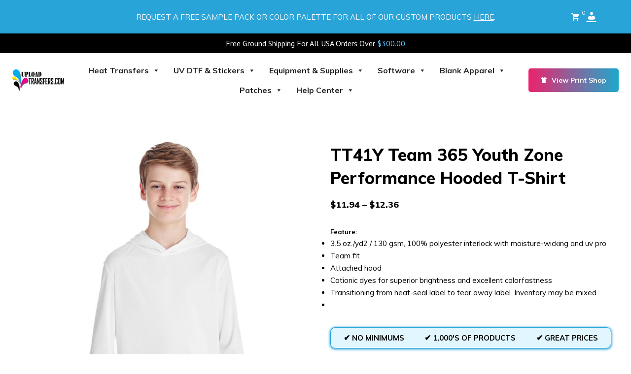

--- FILE ---
content_type: text/html; charset=UTF-8
request_url: https://uploadtransfers.com/product/tt41y-team-365-youth-zone-performance-hooded-t-shirt/
body_size: 93889
content:
<!DOCTYPE html>
<html lang="en-US">
<head>
	<meta name="google-site-verification" content="1wVO5JbjK1RfOeK46FZD9A6apfCMWishjcDnWHyhrXo" />
	<script>tolstoyAppKey="91b037e8-5700-4330-a017-f93172fa5bb6"</script>
<script src="https://widget.gotolstoy.com/widget/widget.js" defer></script>
    
					<script>document.documentElement.className = document.documentElement.className + ' yes-js js_active js'</script>
				<meta charset="UTF-8"/>
<meta name="viewport" content="width=device-width, initial-scale=1, maximum-scale=1">



<link rel="profile" href="http://gmpg.org/xfn/11" />



	<link rel="icon" type="image/x-icon" sizes="144x144" href="https://uploadtransfers.com/wp-content/uploads/2023/05/cropped-fav.png">

	<link rel="icon" type="image/x-icon" sizes="114x114" href="https://uploadtransfers.com/wp-content/uploads/2023/05/cropped-fav.png">

	<link rel="icon" type="image/x-icon" sizes="72x72" href="https://uploadtransfers.com/wp-content/uploads/2023/05/cropped-fav.png">

	<link rel="icon" type="image/x-icon" href="https://uploadtransfers.com/wp-content/uploads/2023/05/cropped-fav.png">
<meta name='robots' content='index, follow, max-image-preview:large, max-snippet:-1, max-video-preview:-1' />

<!-- Google Tag Manager for WordPress by gtm4wp.com -->
<script data-cfasync="false" data-pagespeed-no-defer>
	var gtm4wp_datalayer_name = "dataLayer";
	var dataLayer = dataLayer || [];
	const gtm4wp_use_sku_instead = 1;
	const gtm4wp_currency = 'USD';
	const gtm4wp_product_per_impression = false;
	const gtm4wp_clear_ecommerce = false;
</script>
<!-- End Google Tag Manager for WordPress by gtm4wp.com -->
	<!-- This site is optimized with the Yoast SEO Premium plugin v26.8 (Yoast SEO v26.7) - https://yoast.com/wordpress/plugins/seo/ -->
	<title>TT41Y Team 365 Youth Zone Performance Hooded T-Shirt | UploadTransfers.com</title>
	<meta name="description" content="Feature: 3.5 oz./yd2 / 130 gsm, 100% polyester interlock with moisture-wicking and uv pro Team fit Attached hood Cationic dyes for superior brightness and excellent colorfastness Transitioning from heat-seal label to tear away label. Inventory may be mixed" />
	<link rel="canonical" href="https://uploadtransfers.com/product/tt41y-team-365-youth-zone-performance-hooded-t-shirt/" />
	<meta property="og:locale" content="en_US" />
	<meta property="og:type" content="product" />
	<meta property="og:title" content="TT41Y Team 365 Youth Zone Performance Hooded T-Shirt | UploadTransfers.com" />
	<meta property="og:description" content="Feature:   3.5 oz./yd2 / 130 gsm, 100% polyester interlock with moisture-wicking and uv pro  Team fit  Attached hood  Cationic dyes for superior brightness and excellent colorfastness  Transitioning from heat-seal label to tear away label. Inventory may be mixed" />
	<meta property="og:url" content="https://uploadtransfers.com/product/tt41y-team-365-youth-zone-performance-hooded-t-shirt/" />
	<meta property="og:site_name" content="UploadTransfers.com" />
	<meta property="article:modified_time" content="2025-06-03T08:07:31+00:00" />
	<meta property="og:image" content="https://uploadtransfers.com/wp-content/uploads/2024/07/tt41y_rd_z.jpg" />
	<meta property="og:image:width" content="1200" />
	<meta property="og:image:height" content="1500" />
	<meta property="og:image:type" content="image/jpeg" />
	<meta name="twitter:card" content="summary_large_image" />
	<meta name="twitter:label1" content="Availability" />
	<meta name="twitter:data1" content="In stock" />
	<script type="application/ld+json" class="yoast-schema-graph">{"@context":"https://schema.org","@graph":[{"@type":["WebPage","ItemPage"],"@id":"https://uploadtransfers.com/product/tt41y-team-365-youth-zone-performance-hooded-t-shirt/","url":"https://uploadtransfers.com/product/tt41y-team-365-youth-zone-performance-hooded-t-shirt/","name":"TT41Y Team 365 Youth Zone Performance Hooded T-Shirt | UploadTransfers.com","isPartOf":{"@id":"https://uploadtransfers.com/#website"},"primaryImageOfPage":{"@id":"https://uploadtransfers.com/product/tt41y-team-365-youth-zone-performance-hooded-t-shirt/#primaryimage"},"image":{"@id":"https://uploadtransfers.com/product/tt41y-team-365-youth-zone-performance-hooded-t-shirt/#primaryimage"},"thumbnailUrl":"https://uploadtransfers.com/wp-content/uploads/2024/07/tt41y_rd_z.jpg","breadcrumb":{"@id":"https://uploadtransfers.com/product/tt41y-team-365-youth-zone-performance-hooded-t-shirt/#breadcrumb"},"inLanguage":"en-US","potentialAction":{"@type":"BuyAction","target":"https://uploadtransfers.com/product/tt41y-team-365-youth-zone-performance-hooded-t-shirt/"}},{"@type":"ImageObject","inLanguage":"en-US","@id":"https://uploadtransfers.com/product/tt41y-team-365-youth-zone-performance-hooded-t-shirt/#primaryimage","url":"https://uploadtransfers.com/wp-content/uploads/2024/07/tt41y_rd_z.jpg","contentUrl":"https://uploadtransfers.com/wp-content/uploads/2024/07/tt41y_rd_z.jpg","width":1200,"height":1500},{"@type":"BreadcrumbList","@id":"https://uploadtransfers.com/product/tt41y-team-365-youth-zone-performance-hooded-t-shirt/#breadcrumb","itemListElement":[{"@type":"ListItem","position":1,"name":"Home","item":"https://uploadtransfers.com/"},{"@type":"ListItem","position":2,"name":"Shop","item":"https://uploadtransfers.com/shop/"},{"@type":"ListItem","position":3,"name":"TT41Y Team 365 Youth Zone Performance Hooded T-Shirt"}]},{"@type":"WebSite","@id":"https://uploadtransfers.com/#website","url":"https://uploadtransfers.com/","name":"UploadTransfers.com","description":"Fast &amp; Cheap DTF Transfers","publisher":{"@id":"https://uploadtransfers.com/#organization"},"potentialAction":[{"@type":"SearchAction","target":{"@type":"EntryPoint","urlTemplate":"https://uploadtransfers.com/?s={search_term_string}"},"query-input":{"@type":"PropertyValueSpecification","valueRequired":true,"valueName":"search_term_string"}}],"inLanguage":"en-US"},{"@type":"Organization","@id":"https://uploadtransfers.com/#organization","name":"UploadTransfers.com","url":"https://uploadtransfers.com/","logo":{"@type":"ImageObject","inLanguage":"en-US","@id":"https://uploadtransfers.com/#/schema/logo/image/","url":"https://uploadtransfers.com/wp-content/uploads/2021/03/main-logo-e1648138042828.png","contentUrl":"https://uploadtransfers.com/wp-content/uploads/2021/03/main-logo-e1648138042828.png","width":500,"height":215,"caption":"UploadTransfers.com"},"image":{"@id":"https://uploadtransfers.com/#/schema/logo/image/"},"sameAs":["https://www.facebook.com/UploadTransfers/","https://www.instagram.com/uploadtransfers/","https://www.youtube.com/channel/UCNyWI4iHeS0fKLxMzjC1Kpw"]}]}</script>
	<meta property="og:availability" content="instock" />
	<meta property="product:availability" content="instock" />
	<meta property="product:retailer_item_id" content="TT41Y" />
	<meta property="product:condition" content="new" />
	<!-- / Yoast SEO Premium plugin. -->


<link rel='dns-prefetch' href='//static.klaviyo.com' />
<link rel='dns-prefetch' href='//code.jivosite.com' />
<link rel='dns-prefetch' href='//app.buildagangsheet.com' />
<link rel='dns-prefetch' href='//fonts.googleapis.com' />
<link rel="alternate" type="application/rss+xml" title="UploadTransfers.com &raquo; Feed" href="https://uploadtransfers.com/feed/" />
<link rel="alternate" type="application/rss+xml" title="UploadTransfers.com &raquo; Comments Feed" href="https://uploadtransfers.com/comments/feed/" />
<link rel="alternate" title="oEmbed (JSON)" type="application/json+oembed" href="https://uploadtransfers.com/wp-json/oembed/1.0/embed?url=https%3A%2F%2Fuploadtransfers.com%2Fproduct%2Ftt41y-team-365-youth-zone-performance-hooded-t-shirt%2F" />
<link rel="alternate" title="oEmbed (XML)" type="text/xml+oembed" href="https://uploadtransfers.com/wp-json/oembed/1.0/embed?url=https%3A%2F%2Fuploadtransfers.com%2Fproduct%2Ftt41y-team-365-youth-zone-performance-hooded-t-shirt%2F&#038;format=xml" />
<style id='wp-img-auto-sizes-contain-inline-css' type='text/css'>
img:is([sizes=auto i],[sizes^="auto," i]){contain-intrinsic-size:3000px 1500px}
/*# sourceURL=wp-img-auto-sizes-contain-inline-css */
</style>
<link rel='stylesheet' id='gsf_google-fonts-css' href='https://fonts.googleapis.com/css?family=Playfair+Display%3Aregular%2C400i%2C700%2C700i%2C900%2C900i%7CMuli%3A200%2C200i%2C300%2C300i%2Cregular%2C400i%2C600%2C600i%2C700%2C700i%2C800%2C800i%2C900%2C900i&#038;subset=cyrillic%2Clatin%2Clatin-ext%2Cvietnamese&#038;ver=6.9' type='text/css' media='all' />
<link rel='stylesheet' id='sweetalert2-css' href='https://uploadtransfers.com/wp-content/plugins/user-registration/assets/css/sweetalert2/sweetalert2.min.css?ver=10.16.7' type='text/css' media='all' />
<link rel='stylesheet' id='user-registration-general-css' href='https://uploadtransfers.com/wp-content/plugins/user-registration/assets/css/user-registration.css?ver=3.1.3' type='text/css' media='all' />
<link rel='stylesheet' id='user-registration-smallscreen-css' href='https://uploadtransfers.com/wp-content/plugins/user-registration/assets/css/user-registration-smallscreen.css?ver=3.1.3' type='text/css' media='only screen and (max-width: 768px)' />
<link rel='stylesheet' id='user-registration-my-account-layout-css' href='https://uploadtransfers.com/wp-content/plugins/user-registration/assets/css/my-account-layout.css?ver=3.1.3' type='text/css' media='all' />
<link rel='stylesheet' id='dashicons-css' href='https://uploadtransfers.com/wp-includes/css/dashicons.min.css?ver=6.9' type='text/css' media='all' />
<style id='dashicons-inline-css' type='text/css'>
[data-font="Dashicons"]:before {font-family: 'Dashicons' !important;content: attr(data-icon) !important;speak: none !important;font-weight: normal !important;font-variant: normal !important;text-transform: none !important;line-height: 1 !important;font-style: normal !important;-webkit-font-smoothing: antialiased !important;-moz-osx-font-smoothing: grayscale !important;}
/*# sourceURL=dashicons-inline-css */
</style>
<style id='wp-emoji-styles-inline-css' type='text/css'>

	img.wp-smiley, img.emoji {
		display: inline !important;
		border: none !important;
		box-shadow: none !important;
		height: 1em !important;
		width: 1em !important;
		margin: 0 0.07em !important;
		vertical-align: -0.1em !important;
		background: none !important;
		padding: 0 !important;
	}
/*# sourceURL=wp-emoji-styles-inline-css */
</style>
<link rel='stylesheet' id='wp-block-library-css' href='https://uploadtransfers.com/wp-includes/css/dist/block-library/style.min.css?ver=6.9' type='text/css' media='all' />
<style id='wp-block-social-links-inline-css' type='text/css'>
.wp-block-social-links{background:none;box-sizing:border-box;margin-left:0;padding-left:0;padding-right:0;text-indent:0}.wp-block-social-links .wp-social-link a,.wp-block-social-links .wp-social-link a:hover{border-bottom:0;box-shadow:none;text-decoration:none}.wp-block-social-links .wp-social-link svg{height:1em;width:1em}.wp-block-social-links .wp-social-link span:not(.screen-reader-text){font-size:.65em;margin-left:.5em;margin-right:.5em}.wp-block-social-links.has-small-icon-size{font-size:16px}.wp-block-social-links,.wp-block-social-links.has-normal-icon-size{font-size:24px}.wp-block-social-links.has-large-icon-size{font-size:36px}.wp-block-social-links.has-huge-icon-size{font-size:48px}.wp-block-social-links.aligncenter{display:flex;justify-content:center}.wp-block-social-links.alignright{justify-content:flex-end}.wp-block-social-link{border-radius:9999px;display:block}@media not (prefers-reduced-motion){.wp-block-social-link{transition:transform .1s ease}}.wp-block-social-link{height:auto}.wp-block-social-link a{align-items:center;display:flex;line-height:0}.wp-block-social-link:hover{transform:scale(1.1)}.wp-block-social-links .wp-block-social-link.wp-social-link{display:inline-block;margin:0;padding:0}.wp-block-social-links .wp-block-social-link.wp-social-link .wp-block-social-link-anchor,.wp-block-social-links .wp-block-social-link.wp-social-link .wp-block-social-link-anchor svg,.wp-block-social-links .wp-block-social-link.wp-social-link .wp-block-social-link-anchor:active,.wp-block-social-links .wp-block-social-link.wp-social-link .wp-block-social-link-anchor:hover,.wp-block-social-links .wp-block-social-link.wp-social-link .wp-block-social-link-anchor:visited{color:currentColor;fill:currentColor}:where(.wp-block-social-links:not(.is-style-logos-only)) .wp-social-link{background-color:#f0f0f0;color:#444}:where(.wp-block-social-links:not(.is-style-logos-only)) .wp-social-link-amazon{background-color:#f90;color:#fff}:where(.wp-block-social-links:not(.is-style-logos-only)) .wp-social-link-bandcamp{background-color:#1ea0c3;color:#fff}:where(.wp-block-social-links:not(.is-style-logos-only)) .wp-social-link-behance{background-color:#0757fe;color:#fff}:where(.wp-block-social-links:not(.is-style-logos-only)) .wp-social-link-bluesky{background-color:#0a7aff;color:#fff}:where(.wp-block-social-links:not(.is-style-logos-only)) .wp-social-link-codepen{background-color:#1e1f26;color:#fff}:where(.wp-block-social-links:not(.is-style-logos-only)) .wp-social-link-deviantart{background-color:#02e49b;color:#fff}:where(.wp-block-social-links:not(.is-style-logos-only)) .wp-social-link-discord{background-color:#5865f2;color:#fff}:where(.wp-block-social-links:not(.is-style-logos-only)) .wp-social-link-dribbble{background-color:#e94c89;color:#fff}:where(.wp-block-social-links:not(.is-style-logos-only)) .wp-social-link-dropbox{background-color:#4280ff;color:#fff}:where(.wp-block-social-links:not(.is-style-logos-only)) .wp-social-link-etsy{background-color:#f45800;color:#fff}:where(.wp-block-social-links:not(.is-style-logos-only)) .wp-social-link-facebook{background-color:#0866ff;color:#fff}:where(.wp-block-social-links:not(.is-style-logos-only)) .wp-social-link-fivehundredpx{background-color:#000;color:#fff}:where(.wp-block-social-links:not(.is-style-logos-only)) .wp-social-link-flickr{background-color:#0461dd;color:#fff}:where(.wp-block-social-links:not(.is-style-logos-only)) .wp-social-link-foursquare{background-color:#e65678;color:#fff}:where(.wp-block-social-links:not(.is-style-logos-only)) .wp-social-link-github{background-color:#24292d;color:#fff}:where(.wp-block-social-links:not(.is-style-logos-only)) .wp-social-link-goodreads{background-color:#eceadd;color:#382110}:where(.wp-block-social-links:not(.is-style-logos-only)) .wp-social-link-google{background-color:#ea4434;color:#fff}:where(.wp-block-social-links:not(.is-style-logos-only)) .wp-social-link-gravatar{background-color:#1d4fc4;color:#fff}:where(.wp-block-social-links:not(.is-style-logos-only)) .wp-social-link-instagram{background-color:#f00075;color:#fff}:where(.wp-block-social-links:not(.is-style-logos-only)) .wp-social-link-lastfm{background-color:#e21b24;color:#fff}:where(.wp-block-social-links:not(.is-style-logos-only)) .wp-social-link-linkedin{background-color:#0d66c2;color:#fff}:where(.wp-block-social-links:not(.is-style-logos-only)) .wp-social-link-mastodon{background-color:#3288d4;color:#fff}:where(.wp-block-social-links:not(.is-style-logos-only)) .wp-social-link-medium{background-color:#000;color:#fff}:where(.wp-block-social-links:not(.is-style-logos-only)) .wp-social-link-meetup{background-color:#f6405f;color:#fff}:where(.wp-block-social-links:not(.is-style-logos-only)) .wp-social-link-patreon{background-color:#000;color:#fff}:where(.wp-block-social-links:not(.is-style-logos-only)) .wp-social-link-pinterest{background-color:#e60122;color:#fff}:where(.wp-block-social-links:not(.is-style-logos-only)) .wp-social-link-pocket{background-color:#ef4155;color:#fff}:where(.wp-block-social-links:not(.is-style-logos-only)) .wp-social-link-reddit{background-color:#ff4500;color:#fff}:where(.wp-block-social-links:not(.is-style-logos-only)) .wp-social-link-skype{background-color:#0478d7;color:#fff}:where(.wp-block-social-links:not(.is-style-logos-only)) .wp-social-link-snapchat{background-color:#fefc00;color:#fff;stroke:#000}:where(.wp-block-social-links:not(.is-style-logos-only)) .wp-social-link-soundcloud{background-color:#ff5600;color:#fff}:where(.wp-block-social-links:not(.is-style-logos-only)) .wp-social-link-spotify{background-color:#1bd760;color:#fff}:where(.wp-block-social-links:not(.is-style-logos-only)) .wp-social-link-telegram{background-color:#2aabee;color:#fff}:where(.wp-block-social-links:not(.is-style-logos-only)) .wp-social-link-threads{background-color:#000;color:#fff}:where(.wp-block-social-links:not(.is-style-logos-only)) .wp-social-link-tiktok{background-color:#000;color:#fff}:where(.wp-block-social-links:not(.is-style-logos-only)) .wp-social-link-tumblr{background-color:#011835;color:#fff}:where(.wp-block-social-links:not(.is-style-logos-only)) .wp-social-link-twitch{background-color:#6440a4;color:#fff}:where(.wp-block-social-links:not(.is-style-logos-only)) .wp-social-link-twitter{background-color:#1da1f2;color:#fff}:where(.wp-block-social-links:not(.is-style-logos-only)) .wp-social-link-vimeo{background-color:#1eb7ea;color:#fff}:where(.wp-block-social-links:not(.is-style-logos-only)) .wp-social-link-vk{background-color:#4680c2;color:#fff}:where(.wp-block-social-links:not(.is-style-logos-only)) .wp-social-link-wordpress{background-color:#3499cd;color:#fff}:where(.wp-block-social-links:not(.is-style-logos-only)) .wp-social-link-whatsapp{background-color:#25d366;color:#fff}:where(.wp-block-social-links:not(.is-style-logos-only)) .wp-social-link-x{background-color:#000;color:#fff}:where(.wp-block-social-links:not(.is-style-logos-only)) .wp-social-link-yelp{background-color:#d32422;color:#fff}:where(.wp-block-social-links:not(.is-style-logos-only)) .wp-social-link-youtube{background-color:red;color:#fff}:where(.wp-block-social-links.is-style-logos-only) .wp-social-link{background:none}:where(.wp-block-social-links.is-style-logos-only) .wp-social-link svg{height:1.25em;width:1.25em}:where(.wp-block-social-links.is-style-logos-only) .wp-social-link-amazon{color:#f90}:where(.wp-block-social-links.is-style-logos-only) .wp-social-link-bandcamp{color:#1ea0c3}:where(.wp-block-social-links.is-style-logos-only) .wp-social-link-behance{color:#0757fe}:where(.wp-block-social-links.is-style-logos-only) .wp-social-link-bluesky{color:#0a7aff}:where(.wp-block-social-links.is-style-logos-only) .wp-social-link-codepen{color:#1e1f26}:where(.wp-block-social-links.is-style-logos-only) .wp-social-link-deviantart{color:#02e49b}:where(.wp-block-social-links.is-style-logos-only) .wp-social-link-discord{color:#5865f2}:where(.wp-block-social-links.is-style-logos-only) .wp-social-link-dribbble{color:#e94c89}:where(.wp-block-social-links.is-style-logos-only) .wp-social-link-dropbox{color:#4280ff}:where(.wp-block-social-links.is-style-logos-only) .wp-social-link-etsy{color:#f45800}:where(.wp-block-social-links.is-style-logos-only) .wp-social-link-facebook{color:#0866ff}:where(.wp-block-social-links.is-style-logos-only) .wp-social-link-fivehundredpx{color:#000}:where(.wp-block-social-links.is-style-logos-only) .wp-social-link-flickr{color:#0461dd}:where(.wp-block-social-links.is-style-logos-only) .wp-social-link-foursquare{color:#e65678}:where(.wp-block-social-links.is-style-logos-only) .wp-social-link-github{color:#24292d}:where(.wp-block-social-links.is-style-logos-only) .wp-social-link-goodreads{color:#382110}:where(.wp-block-social-links.is-style-logos-only) .wp-social-link-google{color:#ea4434}:where(.wp-block-social-links.is-style-logos-only) .wp-social-link-gravatar{color:#1d4fc4}:where(.wp-block-social-links.is-style-logos-only) .wp-social-link-instagram{color:#f00075}:where(.wp-block-social-links.is-style-logos-only) .wp-social-link-lastfm{color:#e21b24}:where(.wp-block-social-links.is-style-logos-only) .wp-social-link-linkedin{color:#0d66c2}:where(.wp-block-social-links.is-style-logos-only) .wp-social-link-mastodon{color:#3288d4}:where(.wp-block-social-links.is-style-logos-only) .wp-social-link-medium{color:#000}:where(.wp-block-social-links.is-style-logos-only) .wp-social-link-meetup{color:#f6405f}:where(.wp-block-social-links.is-style-logos-only) .wp-social-link-patreon{color:#000}:where(.wp-block-social-links.is-style-logos-only) .wp-social-link-pinterest{color:#e60122}:where(.wp-block-social-links.is-style-logos-only) .wp-social-link-pocket{color:#ef4155}:where(.wp-block-social-links.is-style-logos-only) .wp-social-link-reddit{color:#ff4500}:where(.wp-block-social-links.is-style-logos-only) .wp-social-link-skype{color:#0478d7}:where(.wp-block-social-links.is-style-logos-only) .wp-social-link-snapchat{color:#fff;stroke:#000}:where(.wp-block-social-links.is-style-logos-only) .wp-social-link-soundcloud{color:#ff5600}:where(.wp-block-social-links.is-style-logos-only) .wp-social-link-spotify{color:#1bd760}:where(.wp-block-social-links.is-style-logos-only) .wp-social-link-telegram{color:#2aabee}:where(.wp-block-social-links.is-style-logos-only) .wp-social-link-threads{color:#000}:where(.wp-block-social-links.is-style-logos-only) .wp-social-link-tiktok{color:#000}:where(.wp-block-social-links.is-style-logos-only) .wp-social-link-tumblr{color:#011835}:where(.wp-block-social-links.is-style-logos-only) .wp-social-link-twitch{color:#6440a4}:where(.wp-block-social-links.is-style-logos-only) .wp-social-link-twitter{color:#1da1f2}:where(.wp-block-social-links.is-style-logos-only) .wp-social-link-vimeo{color:#1eb7ea}:where(.wp-block-social-links.is-style-logos-only) .wp-social-link-vk{color:#4680c2}:where(.wp-block-social-links.is-style-logos-only) .wp-social-link-whatsapp{color:#25d366}:where(.wp-block-social-links.is-style-logos-only) .wp-social-link-wordpress{color:#3499cd}:where(.wp-block-social-links.is-style-logos-only) .wp-social-link-x{color:#000}:where(.wp-block-social-links.is-style-logos-only) .wp-social-link-yelp{color:#d32422}:where(.wp-block-social-links.is-style-logos-only) .wp-social-link-youtube{color:red}.wp-block-social-links.is-style-pill-shape .wp-social-link{width:auto}:root :where(.wp-block-social-links .wp-social-link a){padding:.25em}:root :where(.wp-block-social-links.is-style-logos-only .wp-social-link a){padding:0}:root :where(.wp-block-social-links.is-style-pill-shape .wp-social-link a){padding-left:.6666666667em;padding-right:.6666666667em}.wp-block-social-links:not(.has-icon-color):not(.has-icon-background-color) .wp-social-link-snapchat .wp-block-social-link-label{color:#000}
/*# sourceURL=https://uploadtransfers.com/wp-includes/blocks/social-links/style.min.css */
</style>
<link rel='stylesheet' id='wc-blocks-style-css' href='https://uploadtransfers.com/wp-content/plugins/woocommerce/assets/client/blocks/wc-blocks.css?ver=wc-10.4.2' type='text/css' media='all' />
<style id='global-styles-inline-css' type='text/css'>
:root{--wp--preset--aspect-ratio--square: 1;--wp--preset--aspect-ratio--4-3: 4/3;--wp--preset--aspect-ratio--3-4: 3/4;--wp--preset--aspect-ratio--3-2: 3/2;--wp--preset--aspect-ratio--2-3: 2/3;--wp--preset--aspect-ratio--16-9: 16/9;--wp--preset--aspect-ratio--9-16: 9/16;--wp--preset--color--black: #000000;--wp--preset--color--cyan-bluish-gray: #abb8c3;--wp--preset--color--white: #ffffff;--wp--preset--color--pale-pink: #f78da7;--wp--preset--color--vivid-red: #cf2e2e;--wp--preset--color--luminous-vivid-orange: #ff6900;--wp--preset--color--luminous-vivid-amber: #fcb900;--wp--preset--color--light-green-cyan: #7bdcb5;--wp--preset--color--vivid-green-cyan: #00d084;--wp--preset--color--pale-cyan-blue: #8ed1fc;--wp--preset--color--vivid-cyan-blue: #0693e3;--wp--preset--color--vivid-purple: #9b51e0;--wp--preset--gradient--vivid-cyan-blue-to-vivid-purple: linear-gradient(135deg,rgb(6,147,227) 0%,rgb(155,81,224) 100%);--wp--preset--gradient--light-green-cyan-to-vivid-green-cyan: linear-gradient(135deg,rgb(122,220,180) 0%,rgb(0,208,130) 100%);--wp--preset--gradient--luminous-vivid-amber-to-luminous-vivid-orange: linear-gradient(135deg,rgb(252,185,0) 0%,rgb(255,105,0) 100%);--wp--preset--gradient--luminous-vivid-orange-to-vivid-red: linear-gradient(135deg,rgb(255,105,0) 0%,rgb(207,46,46) 100%);--wp--preset--gradient--very-light-gray-to-cyan-bluish-gray: linear-gradient(135deg,rgb(238,238,238) 0%,rgb(169,184,195) 100%);--wp--preset--gradient--cool-to-warm-spectrum: linear-gradient(135deg,rgb(74,234,220) 0%,rgb(151,120,209) 20%,rgb(207,42,186) 40%,rgb(238,44,130) 60%,rgb(251,105,98) 80%,rgb(254,248,76) 100%);--wp--preset--gradient--blush-light-purple: linear-gradient(135deg,rgb(255,206,236) 0%,rgb(152,150,240) 100%);--wp--preset--gradient--blush-bordeaux: linear-gradient(135deg,rgb(254,205,165) 0%,rgb(254,45,45) 50%,rgb(107,0,62) 100%);--wp--preset--gradient--luminous-dusk: linear-gradient(135deg,rgb(255,203,112) 0%,rgb(199,81,192) 50%,rgb(65,88,208) 100%);--wp--preset--gradient--pale-ocean: linear-gradient(135deg,rgb(255,245,203) 0%,rgb(182,227,212) 50%,rgb(51,167,181) 100%);--wp--preset--gradient--electric-grass: linear-gradient(135deg,rgb(202,248,128) 0%,rgb(113,206,126) 100%);--wp--preset--gradient--midnight: linear-gradient(135deg,rgb(2,3,129) 0%,rgb(40,116,252) 100%);--wp--preset--font-size--small: 13px;--wp--preset--font-size--medium: 20px;--wp--preset--font-size--large: 36px;--wp--preset--font-size--x-large: 42px;--wp--preset--spacing--20: 0.44rem;--wp--preset--spacing--30: 0.67rem;--wp--preset--spacing--40: 1rem;--wp--preset--spacing--50: 1.5rem;--wp--preset--spacing--60: 2.25rem;--wp--preset--spacing--70: 3.38rem;--wp--preset--spacing--80: 5.06rem;--wp--preset--shadow--natural: 6px 6px 9px rgba(0, 0, 0, 0.2);--wp--preset--shadow--deep: 12px 12px 50px rgba(0, 0, 0, 0.4);--wp--preset--shadow--sharp: 6px 6px 0px rgba(0, 0, 0, 0.2);--wp--preset--shadow--outlined: 6px 6px 0px -3px rgb(255, 255, 255), 6px 6px rgb(0, 0, 0);--wp--preset--shadow--crisp: 6px 6px 0px rgb(0, 0, 0);}:where(.is-layout-flex){gap: 0.5em;}:where(.is-layout-grid){gap: 0.5em;}body .is-layout-flex{display: flex;}.is-layout-flex{flex-wrap: wrap;align-items: center;}.is-layout-flex > :is(*, div){margin: 0;}body .is-layout-grid{display: grid;}.is-layout-grid > :is(*, div){margin: 0;}:where(.wp-block-columns.is-layout-flex){gap: 2em;}:where(.wp-block-columns.is-layout-grid){gap: 2em;}:where(.wp-block-post-template.is-layout-flex){gap: 1.25em;}:where(.wp-block-post-template.is-layout-grid){gap: 1.25em;}.has-black-color{color: var(--wp--preset--color--black) !important;}.has-cyan-bluish-gray-color{color: var(--wp--preset--color--cyan-bluish-gray) !important;}.has-white-color{color: var(--wp--preset--color--white) !important;}.has-pale-pink-color{color: var(--wp--preset--color--pale-pink) !important;}.has-vivid-red-color{color: var(--wp--preset--color--vivid-red) !important;}.has-luminous-vivid-orange-color{color: var(--wp--preset--color--luminous-vivid-orange) !important;}.has-luminous-vivid-amber-color{color: var(--wp--preset--color--luminous-vivid-amber) !important;}.has-light-green-cyan-color{color: var(--wp--preset--color--light-green-cyan) !important;}.has-vivid-green-cyan-color{color: var(--wp--preset--color--vivid-green-cyan) !important;}.has-pale-cyan-blue-color{color: var(--wp--preset--color--pale-cyan-blue) !important;}.has-vivid-cyan-blue-color{color: var(--wp--preset--color--vivid-cyan-blue) !important;}.has-vivid-purple-color{color: var(--wp--preset--color--vivid-purple) !important;}.has-black-background-color{background-color: var(--wp--preset--color--black) !important;}.has-cyan-bluish-gray-background-color{background-color: var(--wp--preset--color--cyan-bluish-gray) !important;}.has-white-background-color{background-color: var(--wp--preset--color--white) !important;}.has-pale-pink-background-color{background-color: var(--wp--preset--color--pale-pink) !important;}.has-vivid-red-background-color{background-color: var(--wp--preset--color--vivid-red) !important;}.has-luminous-vivid-orange-background-color{background-color: var(--wp--preset--color--luminous-vivid-orange) !important;}.has-luminous-vivid-amber-background-color{background-color: var(--wp--preset--color--luminous-vivid-amber) !important;}.has-light-green-cyan-background-color{background-color: var(--wp--preset--color--light-green-cyan) !important;}.has-vivid-green-cyan-background-color{background-color: var(--wp--preset--color--vivid-green-cyan) !important;}.has-pale-cyan-blue-background-color{background-color: var(--wp--preset--color--pale-cyan-blue) !important;}.has-vivid-cyan-blue-background-color{background-color: var(--wp--preset--color--vivid-cyan-blue) !important;}.has-vivid-purple-background-color{background-color: var(--wp--preset--color--vivid-purple) !important;}.has-black-border-color{border-color: var(--wp--preset--color--black) !important;}.has-cyan-bluish-gray-border-color{border-color: var(--wp--preset--color--cyan-bluish-gray) !important;}.has-white-border-color{border-color: var(--wp--preset--color--white) !important;}.has-pale-pink-border-color{border-color: var(--wp--preset--color--pale-pink) !important;}.has-vivid-red-border-color{border-color: var(--wp--preset--color--vivid-red) !important;}.has-luminous-vivid-orange-border-color{border-color: var(--wp--preset--color--luminous-vivid-orange) !important;}.has-luminous-vivid-amber-border-color{border-color: var(--wp--preset--color--luminous-vivid-amber) !important;}.has-light-green-cyan-border-color{border-color: var(--wp--preset--color--light-green-cyan) !important;}.has-vivid-green-cyan-border-color{border-color: var(--wp--preset--color--vivid-green-cyan) !important;}.has-pale-cyan-blue-border-color{border-color: var(--wp--preset--color--pale-cyan-blue) !important;}.has-vivid-cyan-blue-border-color{border-color: var(--wp--preset--color--vivid-cyan-blue) !important;}.has-vivid-purple-border-color{border-color: var(--wp--preset--color--vivid-purple) !important;}.has-vivid-cyan-blue-to-vivid-purple-gradient-background{background: var(--wp--preset--gradient--vivid-cyan-blue-to-vivid-purple) !important;}.has-light-green-cyan-to-vivid-green-cyan-gradient-background{background: var(--wp--preset--gradient--light-green-cyan-to-vivid-green-cyan) !important;}.has-luminous-vivid-amber-to-luminous-vivid-orange-gradient-background{background: var(--wp--preset--gradient--luminous-vivid-amber-to-luminous-vivid-orange) !important;}.has-luminous-vivid-orange-to-vivid-red-gradient-background{background: var(--wp--preset--gradient--luminous-vivid-orange-to-vivid-red) !important;}.has-very-light-gray-to-cyan-bluish-gray-gradient-background{background: var(--wp--preset--gradient--very-light-gray-to-cyan-bluish-gray) !important;}.has-cool-to-warm-spectrum-gradient-background{background: var(--wp--preset--gradient--cool-to-warm-spectrum) !important;}.has-blush-light-purple-gradient-background{background: var(--wp--preset--gradient--blush-light-purple) !important;}.has-blush-bordeaux-gradient-background{background: var(--wp--preset--gradient--blush-bordeaux) !important;}.has-luminous-dusk-gradient-background{background: var(--wp--preset--gradient--luminous-dusk) !important;}.has-pale-ocean-gradient-background{background: var(--wp--preset--gradient--pale-ocean) !important;}.has-electric-grass-gradient-background{background: var(--wp--preset--gradient--electric-grass) !important;}.has-midnight-gradient-background{background: var(--wp--preset--gradient--midnight) !important;}.has-small-font-size{font-size: var(--wp--preset--font-size--small) !important;}.has-medium-font-size{font-size: var(--wp--preset--font-size--medium) !important;}.has-large-font-size{font-size: var(--wp--preset--font-size--large) !important;}.has-x-large-font-size{font-size: var(--wp--preset--font-size--x-large) !important;}
/*# sourceURL=global-styles-inline-css */
</style>
<style id='core-block-supports-inline-css' type='text/css'>
.wp-container-core-social-links-is-layout-9cde4f48{justify-content:flex-start;}
/*# sourceURL=core-block-supports-inline-css */
</style>

<style id='classic-theme-styles-inline-css' type='text/css'>
/*! This file is auto-generated */
.wp-block-button__link{color:#fff;background-color:#32373c;border-radius:9999px;box-shadow:none;text-decoration:none;padding:calc(.667em + 2px) calc(1.333em + 2px);font-size:1.125em}.wp-block-file__button{background:#32373c;color:#fff;text-decoration:none}
/*# sourceURL=/wp-includes/css/classic-themes.min.css */
</style>
<link rel='stylesheet' id='affiliates-css' href='https://uploadtransfers.com/wp-content/plugins/affiliates/css/affiliates.css?ver=5.4.0' type='text/css' media='all' />
<link rel='stylesheet' id='affiliates-fields-css' href='https://uploadtransfers.com/wp-content/plugins/affiliates/css/affiliates-fields.css?ver=5.4.0' type='text/css' media='all' />
<link rel='stylesheet' id='cc-slick-css' href='https://uploadtransfers.com/wp-content/plugins/caddy/public/css/caddy-slick.min.css?ver=1.9.8' type='text/css' media='all' />
<link rel='stylesheet' id='caddy-public-css' href='https://uploadtransfers.com/wp-content/plugins/caddy/public/css/caddy-public.min.css?ver=1.9.8' type='text/css' media='all' />
<link rel='stylesheet' id='cc-icons-css' href='https://uploadtransfers.com/wp-content/plugins/caddy/public/css/caddy-icons.min.css?ver=1.9.8' type='text/css' media='all' />
<link rel='stylesheet' id='gsf_admin-bar-css' href='https://uploadtransfers.com/wp-content/plugins/pepper-framework/assets/css/admin-bar.min.css?ver=1.6' type='text/css' media='all' />
<link rel='stylesheet' id='font-awesome-css' href='https://uploadtransfers.com/wp-content/plugins/pepper-framework/libs/smart-framework/assets/vendors/font-awesome/css/font-awesome.min.css?ver=4.7.0' type='text/css' media='all' />
<style id='font-awesome-inline-css' type='text/css'>
[data-font="FontAwesome"]:before {font-family: 'FontAwesome' !important;content: attr(data-icon) !important;speak: none !important;font-weight: normal !important;font-variant: normal !important;text-transform: none !important;line-height: 1 !important;font-style: normal !important;-webkit-font-smoothing: antialiased !important;-moz-osx-font-smoothing: grayscale !important;}
/*# sourceURL=font-awesome-inline-css */
</style>
<link rel='stylesheet' id='ionicons-css' href='https://uploadtransfers.com/wp-content/themes/g5plus-pepper/assets/vendors/ionicons/css/ionicons.min.css?ver=6.9' type='text/css' media='all' />
<link rel='stylesheet' id='themify-icons-css' href='https://uploadtransfers.com/wp-content/themes/g5plus-pepper/assets/vendors/themify-icons/css/themify-icons.min.css?ver=6.9' type='text/css' media='all' />
<link rel='stylesheet' id='gsf_xmenu-animate-css' href='https://uploadtransfers.com/wp-content/plugins/pepper-framework/core/xmenu/assets/css/animate.min.css?ver=3.5.1' type='text/css' media='all' />
<link rel='stylesheet' id='sr7css-css' href='//uploadtransfers.com/wp-content/plugins/revslider/public/css/sr7.css?ver=6.7.18' type='text/css' media='all' />
<link rel='stylesheet' id='photoswipe-css' href='https://uploadtransfers.com/wp-content/plugins/woocommerce/assets/css/photoswipe/photoswipe.min.css?ver=10.4.2' type='text/css' media='all' />
<link rel='stylesheet' id='photoswipe-default-skin-css' href='https://uploadtransfers.com/wp-content/plugins/woocommerce/assets/css/photoswipe/default-skin/default-skin.min.css?ver=10.4.2' type='text/css' media='all' />
<link rel='stylesheet' id='woocommerce-layout-css' href='https://uploadtransfers.com/wp-content/plugins/woocommerce/assets/css/woocommerce-layout.css?ver=10.4.2' type='text/css' media='all' />
<link rel='stylesheet' id='woocommerce-smallscreen-css' href='https://uploadtransfers.com/wp-content/plugins/woocommerce/assets/css/woocommerce-smallscreen.css?ver=10.4.2' type='text/css' media='only screen and (max-width: 768px)' />
<link rel='stylesheet' id='woocommerce-general-css' href='https://uploadtransfers.com/wp-content/plugins/woocommerce/assets/css/woocommerce.css?ver=10.4.2' type='text/css' media='all' />
<style id='woocommerce-inline-inline-css' type='text/css'>
.woocommerce form .form-row .required { visibility: visible; }
/*# sourceURL=woocommerce-inline-inline-css */
</style>
<link rel='stylesheet' id='wt-smart-coupon-for-woo-css' href='https://uploadtransfers.com/wp-content/plugins/wt-smart-coupons-for-woocommerce/public/css/wt-smart-coupon-public.css?ver=1.5.2' type='text/css' media='all' />
<link rel='stylesheet' id='megamenu-genericons-css' href='https://uploadtransfers.com/wp-content/plugins/megamenu-pro/icons/genericons/genericons/genericons.css?ver=2.4' type='text/css' media='all' />
<link rel='stylesheet' id='megamenu-fontawesome6-css' href='https://uploadtransfers.com/wp-content/plugins/megamenu-pro/icons/fontawesome6/css/all.min.css?ver=2.4' type='text/css' media='all' />
<link rel='stylesheet' id='wc-apf-frontend-preview-css' href='https://uploadtransfers.com/wp-content/plugins/upload-transfers-studio-1-1/assets/css/frontend-preview.css?ver=1768684694' type='text/css' media='all' />
<link rel='stylesheet' id='jquery-colorbox-css' href='https://uploadtransfers.com/wp-content/plugins/yith-woocommerce-compare/assets/css/colorbox.css?ver=1.4.21' type='text/css' media='all' />
<link rel='stylesheet' id='jquery-selectBox-css' href='https://uploadtransfers.com/wp-content/plugins/yith-woocommerce-wishlist/assets/css/jquery.selectBox.css?ver=1.2.0' type='text/css' media='all' />
<link rel='stylesheet' id='yith-wcwl-font-awesome-css' href='https://uploadtransfers.com/wp-content/plugins/yith-woocommerce-wishlist/assets/css/font-awesome.css?ver=4.7.0' type='text/css' media='all' />
<link rel='stylesheet' id='woocommerce_prettyPhoto_css-css' href='//uploadtransfers.com/wp-content/plugins/woocommerce/assets/css/prettyPhoto.css?ver=3.1.6' type='text/css' media='all' />
<link rel='stylesheet' id='yith-wcwl-main-css' href='https://uploadtransfers.com/wp-content/plugins/yith-woocommerce-wishlist/assets/css/style.css?ver=3.28.0' type='text/css' media='all' />
<style id='yith-wcwl-main-inline-css' type='text/css'>
.yith-wcwl-share li a{color: #FFFFFF;}.yith-wcwl-share li a:hover{color: #FFFFFF;}.yith-wcwl-share a.facebook{background: #39599E; background-color: #39599E;}.yith-wcwl-share a.facebook:hover{background: #39599E; background-color: #39599E;}.yith-wcwl-share a.twitter{background: #45AFE2; background-color: #45AFE2;}.yith-wcwl-share a.twitter:hover{background: #39599E; background-color: #39599E;}.yith-wcwl-share a.pinterest{background: #AB2E31; background-color: #AB2E31;}.yith-wcwl-share a.pinterest:hover{background: #39599E; background-color: #39599E;}.yith-wcwl-share a.email{background: #FBB102; background-color: #FBB102;}.yith-wcwl-share a.email:hover{background: #39599E; background-color: #39599E;}.yith-wcwl-share a.whatsapp{background: #00A901; background-color: #00A901;}.yith-wcwl-share a.whatsapp:hover{background: #39599E; background-color: #39599E;}
/*# sourceURL=yith-wcwl-main-inline-css */
</style>
<style id='custom-inline-style-inline-css' type='text/css'>

      .single-product .product_meta .posted_in{
      display: none !important
      }
      .single-product .variations td, .single-product .variations th{
      display: block;
    width: 100% !important;
  
      }
    .single-product .variations td{
      background: #f8f8f8;
    padding: 0px !important;
    }
    .woocommerce-checkout .woocommerce form textarea.input-text{
    height: 170px !important;
    }
    .woocommerce form .form-row.woocommerce-validated input.input-text, .woocommerce form .form-row.woocommerce-validated select{
    border-color: #7ad03a !important;
    }
    .woocommerce-checkout .woocommerce form .form-row .input-text, .woocommerce-checkout .woocommerce form .form-row select{
    background-color: #f8f8f8 !important;
    padding: 0 20px !important;
    height: 48px;
    max-width: 100% !important;
    border: 1px solid rgba(255, 255, 255, 0.1) !important;
    border-radius: 0px !important;
    }
.woocommerce-checkout .woocommerce form .form-row .input-text:focus{
     border: 1px solid #ed236d  !important;
    background-color: transparent  !important;
    }


    .loginpage .woocommerce form .form-row .input-text, .loginpage .woocommerce form .form-row select{
    border: none !important;
    height: 48px !important;
    }
    .loginpage .woocommerce-form-row,.loginpage .form-row{
    flex-direction: column !important;
    }
    
    .select2-container--default .select2-selection--single .select2-selection__rendered {
    color: #000;
    line-height: 35px !important;
    padding-right : 20px !important;
  
}
    .select2-container--default .select2-selection--single .select2-selection__arrow{
height: 43px !important;
    width: 25px !important;
}
    .gf-entry-content li{
    list-style: none;
    }
    
/*# sourceURL=custom-inline-style-inline-css */
</style>
<link rel='stylesheet' id='wcpa-frontend-css' href='https://uploadtransfers.com/wp-content/plugins/woo-custom-product-addons-pro/assets/css/style_1.css?ver=5.0.17.46' type='text/css' media='all' />
<link rel='stylesheet' id='ywpar_frontend-css' href='https://uploadtransfers.com/wp-content/plugins/yith-woocommerce-points-and-rewards-premium/assets/css/frontend.css?ver=4.22.0' type='text/css' media='all' />
<link rel='stylesheet' id='bootstrap-css' href='https://uploadtransfers.com/wp-content/themes/g5plus-pepper/assets/vendors/bootstrap-4.0.0/css/bootstrap.min.css?ver=4.0.0' type='text/css' media='all' />
<link rel='stylesheet' id='custom-bootstrap-css' href='https://uploadtransfers.com/wp-content/themes/g5plus-pepper/assets/vendors/bootstrap-4.0.0/css/custom-bootstrap.min.css?ver=4.0.0' type='text/css' media='all' />
<link rel='stylesheet' id='owl-carousel-css' href='https://uploadtransfers.com/wp-content/themes/g5plus-pepper/assets/vendors/owl.carousel/assets/owl.carousel.min.css?ver=2.2.0' type='text/css' media='all' />
<link rel='stylesheet' id='owl-carousel-theme-default-css' href='https://uploadtransfers.com/wp-content/themes/g5plus-pepper/assets/vendors/owl.carousel/assets/owl.theme.default.min.css?ver=2.2.0' type='text/css' media='all' />
<link rel='stylesheet' id='perfect-scrollbar-css' href='https://uploadtransfers.com/wp-content/plugins/pepper-framework/libs/smart-framework/assets/vendors/perfect-scrollbar/css/perfect-scrollbar.min.css?ver=0.6.11' type='text/css' media='all' />
<link rel='stylesheet' id='magnific-popup-css' href='https://uploadtransfers.com/wp-content/plugins/pepper-framework/libs/smart-framework/assets/vendors/magnific-popup/magnific-popup.min.css?ver=1.1.0' type='text/css' media='all' />
<link rel='stylesheet' id='animate-css-css' href='https://uploadtransfers.com/wp-content/themes/g5plus-pepper/assets/css/animate.min.css?ver=1.0' type='text/css' media='all' />
<link rel='stylesheet' id='ladda-css' href='https://uploadtransfers.com/wp-content/themes/g5plus-pepper/assets/vendors/ladda/ladda-themeless.min.css?ver=1.0.5' type='text/css' media='all' />
<link rel='stylesheet' id='slick-css' href='https://uploadtransfers.com/wp-content/themes/g5plus-pepper/assets/vendors/slick/css/slick.min.css?ver=6.9' type='text/css' media='all' />
<link rel='stylesheet' id='justified-css-css' href='https://uploadtransfers.com/wp-content/themes/g5plus-pepper/assets/vendors/justified/justifiedGallery.min.css?ver=3.6.3' type='text/css' media='all' />
<link rel='stylesheet' id='custom-justified-css-css' href='https://uploadtransfers.com/wp-content/themes/g5plus-pepper/assets/vendors/justified/custom-justified.css?ver=1.0.0' type='text/css' media='all' />
<link rel='stylesheet' id='gsf_main-css' href='https://uploadtransfers.com/wp-content/themes/g5plus-pepper/assets/preset/landing.min.css?ver=6.9' type='text/css' media='all' />
<style id='gsf_main-inline-css' type='text/css'>
			body {
				background-color: #fff !important
			}				.site-loading {
					background-color: #e8e8e8 !important;
				}				.main-header {
					background-color: rgba(0,0,0,0) !important;
				}				.mobile-header {
					background-color: #ffffff !important;
				}                            .top-drawer-content {
                                                            padding-top: 10px;                            padding-bottom: 10px;
                            }                            @media (min-width: 1200px) {
                                #primary-content {
                                                                padding-left: 0px;                            padding-right: 0px;                            padding-top: 50px;                            padding-bottom: 50px;
                                }
                            }                            @media (min-width: 1200px) {
                                .gsf-catalog-full-width .woocommerce-custom-wrap > .container, .gsf-catalog-full-width #gf-filter-content > .container, .gsf-catalog-full-width .clear-filter-wrap > .container {
                                                                padding-left: 30px;                            padding-right: 30px;
                                }
                            }                        @media (max-width: 1199px) {
                            #primary-content {
                                                            padding-left: 0px;                            padding-right: 0px;                            padding-top: 80px;                            padding-bottom: 50px;
                            }
                        }
                .embed-reponsive-thumbnail:before,    
                .thumbnail-size-thumbnail:before {
                    padding-top: 100%;
                }                .embed-reponsive-medium:before,    
                .thumbnail-size-medium:before {
                    padding-top: 100%;
                }                .embed-reponsive-large:before,    
                .thumbnail-size-large:before {
                    padding-top: 100%;
                }                .embed-reponsive-1536x1536:before,    
                .thumbnail-size-1536x1536:before {
                    padding-top: 100%;
                }                .embed-reponsive-2048x2048:before,    
                .thumbnail-size-2048x2048:before {
                    padding-top: 100%;
                }                .embed-reponsive-yith-woocompare-image:before,    
                .thumbnail-size-yith-woocompare-image:before {
                    padding-top: 70%;
                }                .embed-reponsive-woocommerce_gallery_thumbnail:before,    
                .thumbnail-size-woocommerce_gallery_thumbnail:before {
                    padding-top: 100%;
                }.vc_custom_1529461706345{background-image: url(https://pepper.g5plus.net/wp-content/uploads/2018/06/background_02.jpg.jpg?id=3593) !important;background-position: center !important;background-repeat: no-repeat !important;background-size: cover !important;}.vc_custom_1539079911491{margin-bottom: 32px !important;}.imagefullbottom .wpb_wrapper{
    padding: 0px !important;
}

@media (min-width: 769px){
    
    .imagefullbottom {
        margin-top: -120px;
    }
}.vc_custom_1739885760176{padding-top: 40px !important;padding-bottom: 10px !important;background-color: #efefef !important;}.vc_custom_1741274523766{padding-top: 10px !important;padding-right: 40px !important;padding-bottom: 40px !important;padding-left: 40px !important;background-color: #efefef !important;}.vc_custom_1741275590567{margin-top: -20px !important;padding-top: 10px !important;padding-right: 40px !important;padding-bottom: 40px !important;padding-left: 40px !important;background-color: #efefef !important;}.vc_custom_1741274568536{background-color: #d6d6d6 !important;}.vc_custom_1732562611524{background-color: #d6d6d6 !important;}.vc_custom_1732572386494{padding-top: 0px !important;padding-right: 0px !important;padding-bottom: 0px !important;padding-left: 0px !important;background-color: #d6d6d6 !important;}.vc_custom_1732576387807{padding-top: 0px !important;padding-right: 0px !important;padding-bottom: 0px !important;padding-left: 0px !important;background-color: #d6d6d6 !important;}.vc_custom_1732576453528{background-color: #d6d6d6 !important;}.vc_custom_1732559206535{background-color: #d6d6d6 !important;}.vc_custom_1741477252699{padding-top: 0px !important;padding-right: 0px !important;padding-bottom: 0px !important;padding-left: 0px !important;background-color: #d6d6d6 !important;}.vc_custom_1741477244060{padding-top: 0px !important;padding-right: 0px !important;padding-bottom: 0px !important;padding-left: 0px !important;background-color: #d6d6d6 !important;}.vc_custom_1734229705968{margin-top: 40px !important;padding-right: 40px !important;padding-left: 40px !important;}.vc_custom_1739885977351{padding-top: 0px !important;padding-right: 0px !important;padding-bottom: 0px !important;padding-left: 0px !important;}.vc_custom_1739885992097{padding-top: 0px !important;padding-right: 0px !important;padding-bottom: 0px !important;padding-left: 0px !important;}.vc_custom_1739885977351{padding-top: 0px !important;padding-right: 0px !important;padding-bottom: 0px !important;padding-left: 0px !important;}.vc_custom_1739888602214{padding-top: 0px !important;padding-right: 0px !important;padding-bottom: 0px !important;padding-left: 0px !important;}.vc_custom_1732563257297{padding-top: 0px !important;padding-right: 0px !important;padding-bottom: 0px !important;padding-left: 0px !important;}.vc_custom_1732563257297{padding-top: 0px !important;padding-right: 0px !important;padding-bottom: 0px !important;padding-left: 0px !important;}.vc_custom_1741468459371{padding-top: 0px !important;padding-right: 0px !important;padding-bottom: 0px !important;padding-left: 0px !important;}.vc_custom_1741476937740{padding-top: 0px !important;padding-right: 0px !important;padding-bottom: 0px !important;padding-left: 0px !important;}.vc_custom_1741468459371{padding-top: 0px !important;padding-right: 0px !important;padding-bottom: 0px !important;padding-left: 0px !important;}.vc_custom_1741477232665{padding-top: 0px !important;padding-right: 0px !important;padding-bottom: 0px !important;padding-left: 0px !important;}.vc_custom_1529392496306{background-color: #f6f6f6 !important;}.vc_custom_1539079921035{margin-bottom: 32px !important;}.vc_custom_1539856624702{background-image: url(https://pepper.g5plus.net/wp-content/uploads/2018/10/background-404.jpg?id=5678) !important;background-position: center !important;background-repeat: no-repeat !important;background-size: cover !important;}.vc_custom_1539856653973{margin-top: 32px !important;}.vc_custom_1539856718846{margin-bottom: 20px !important;}.vc_custom_1539856734965{margin-bottom: 50px !important;}

@media screen and (min-width: 769px) {
    .cart_totals_inner table.shop_table_responsive .woocommerce-shipping-calculator{
        max-width: 100% !important;
    }
    .cart_totals_inner table.shop_table_responsive th{
        width: 80% !important;
    }
    .woocommerce-cart-form__contents thead:first-child > tr:first-child > th:first-child {
        width: 10% !important;
    }
}
.custo .modal-dialog-centered .modal-content{
    width: 100% !important;
}


.swal2-cancel.swal2-styled{
    background-color: #28a745 !important;
}
.swal2-confirm.swal2-styled{
    background-color: #a72841ff !important;
}
.postid-167282.product-template-default .gsf-product-wrap form.cart button.single_add_to_cart_button, .postid-54551.product-template-default .gsf-product-wrap form.cart button.single_add_to_cart_button, .postid-175033.product-template-default .gsf-product-wrap form.cart button.single_add_to_cart_button{
    width: 50% !important;
}

.error-msg-input{
    color: red;
}
/*@media (max-width: 600px) {*/
/*.container {*/
/*max-width: 100% !important;*/
/*}*/
    
/*}*/
/*.vc_row.imagefullbottom{*/
/*        margin-left: 0px;*/
/*    margin-right: 0px;*/
/*}*/
/*footer .vc_toggle_title h4 {*/
/*    font-size: 16px !important;*/
/*        color: #333 !important;*/
/*            font-weight: 800 !important;*/
/*}*/
/*.single-product #wrapper-content .linksvideo a, .single-product #wrapper-content .iconic-wsb-product-bumps__body a{*/
/*   color: #ed236d !important;*/
/*}*/
/*.single-product h3 {*/
/*    font-size: 1.5em !important;*/
/*    font-weight: 800 !important;*/
/*    font-style: normal !important;*/

/*}*/
/*.single-product h4.vc_tta-panel-title.vc_tta-controls-icon-position-left {*/
/*	font-size: 14px !important;*/
/*	line-height: 1.857 !important;*/
/*	font-weight: 700 !important;*/
/*	text-transform: uppercase !important;*/
/*}*/
/*.single-product h4 {*/
/*    font-size: 24px !important;*/
/*    font-weight: 800 !important;*/
/*    font-style: normal !important;*/
/*}*/
/*.single-product img{*/
/*    display: inline-block !important;*/
/*}*/
/*.single-product h1 {*/
/*    font-family: 'Muli' !important;*/
/*    font-weight: 800 !important;*/
/*    font-style: normal !important;*/
/*}*/

.gf-gutter-30 + .gf-paging {
    margin-bottom: 40px;
}
#mega-menu-7060-0-3 img{
 max-width: 85% !important;   
}
#mega-menu-7060-0-3 #mega-menu-item-maxmegamenu_image_swap-2{
    text-align: center !important;   
}
#mega-menu-wrap-primary #mega-menu-primary li.mega-menu-megamenu > ul.mega-sub-menu > li.mega-menu-row .mega-menu-column > ul.mega-sub-menu > li#mega-menu-item-169407 {
    padding: 0px 15px 15px 15px !important;
}
#mega-menu-wrap-primary #mega-menu-primary li.mega-menu-megamenu > ul.mega-sub-menu > li.mega-menu-row .mega-menu-column > ul.mega-sub-menu > li#mega-menu-item-169402 {
    padding: 15px 15px 5px 15px !important;
}

.woocommerce table.my_account_orders td .button{
    width: 100%;
    padding: 10px 20px !important; 
    text-align: center;
}
.woocommerce-customer-details .woocommerce-columns--addresses .col-1, .woocommerce-customer-details .woocommerce-columns--addresses .col-2{
    flex: none !important;
    max-width: none !important;
    width: 49% !important;
}
.woocommerce-account .woocommerce-MyAccount-content .addresses{
        justify-content: space-between;

}
.woocommerce-account .woocommerce-MyAccount-content address, .woocommerce-customer-details .addresses address{
        min-height: 150px;
            border: 2px dashed #28a4d9 !important;
  
    box-shadow: 0px 0px 1px #d5d5d5;
    color: #414141 !important;
    background-color: rgb(229, 245, 252) !important;
    text-align: center;
        display: flex;
    flex-direction: column;
    justify-content: center;
}
.woocommerce-customer-details h2.woocommerce-column__title{
    font-size: 30px !important;
    font-weight: 700 !important;
     text-align: center;
}

p.woocommerce-thankyou-order-received{
    color: #389c60;
    font-weight: 900;
}
@media screen and (min-width: 769px) {
    .gf-entry-content thead:first-child > tr:first-child > th:first-child {
        width: 94%;
    }
     .gf-entry-content thead:first-child > tr:first-child > th:last-child {
        min-width: 50px !important;
    }
}

.page-id-240 .woocommerce-order, .woocommerce-order-details .order_details{
    max-width: 1200px !important;
    margin: auto !important;
}
ul.woocommerce-thankyou-order-details {
    display: flex;
    justify-content: center;
}

.woocommerce ul.order_details li {
   
    width: 25%;

    height: 100px;
        border: 2px dashed #28a4d9 !important;
    list-style-type: none;
    border-radius: 8px;
    padding: 10px;
    box-shadow: 0px 0px 1px #d5d5d5;
    color: #414141 !important;
    background-color: rgb(229, 245, 252) !important;
        display: flex;
    flex-direction: column;
    justify-content: center;
    align-items: center;
}
.woocommerce ul.order_details li:last-of-type {
      border: 2px dashed #28a4d9 !important;
}
div.gf-entry-content .order_details thead:first-child > tr:first-child > th
{
    text-align: left !important;
}
div.gf-entry-content .order_details tfoot tr td
{
      text-align: left !important;

}
@media (max-width: 1199px) {
    #primary-content {

        padding-bottom: 0px !important;
    }
}

.page-id-8335 div.wpforms-container div.wpforms-uploader{
    display: inline-table !important
}
.page-id-11637 div.wpforms-container div.wpforms-uploader{
    display: inline-table !important
}
.summary.entry-summary .quantity {
    margin-bottom: 30px !important;
    
}
.single_variation_wrap .woocommerce-variation-add-to-cart-enabled{
    display:flex;
        justify-content: space-between;
}

.single_variation_wrap .woocommerce-variation-add-to-cart-enabled .quantity{
    width: 33% !important;
    
}
.single_variation_wrap .woocommerce-variation-add-to-cart-enabled #gang-sheet-builder-button{
    width: 65% !important;
}
.wcpa_wrap .wcpa_field_wrap {
    margin: 0 0 0px !important;
}
.bordered-table {
  border-collapse: collapse; 
  width: 100%; 
  text-align: left; 
}
.bordered-table tbody{
    display: flex
;
    flex-direction: column;
}
.bordered-table tr{
       display: flex !important;
    justify-content: space-between;
}
.bordered-table th, 
.bordered-table td {
  border: 1px solid #000; 
  padding: 8px; 
    width: 100% !important;
}

.bordered-table th {
  background-color: #f4f4f4; 
  font-weight: bold;
     width: 100% !important;
}

.bordered-table tr:nth-child(even) {
  background-color: #f9f9f9;
}

.bordered-table tr:hover {
  background-color: #f1f1f1; 
}
.container-color-image{
        background-color: rgb(172, 205, 221);
}
.wpforms-error-container {
    color: #721c24 !important;
    background: #f8d7da !important;
    border-color: #f5c6cb !important;
    position: relative !important;
    padding: .75rem 1.25rem !important;
    margin-bottom: 1rem !important;
    border: 1px solid transparent !important;
    border-radius: .25rem !important;
}
.woocommerce table.shop_table tbody .cart-actions .wc-proceed-to-checkout{
    gap: 10px !important;
    justify-content: space-evenly !important;
    align-items: flex-start !important;
}
td.actions .wc-proceed-to-checkout input.button, td.actions .wc-proceed-to-checkout a.button{
    margin: 0px !important;
    padding: 8px 30px !important
}


/*.woocommerce form.checkout #order_review .shop_table tfoot th{*/
/*    padding: 11px px !important;*/
/*}*/
p#chosen_same_day_rush_order_field, p#chosen_drop_shipping_field{
    display:none;
}

.easyzoom.zoom-box {
    position: relative;
    overflow: hidden;
    --zoom: 1;
    --zoom-pos-x: 50%;
    --zoom-pos-y: 50%;
    cursor: crosshair;
}

.easyzoom.zoom-box img {
    display: block;
    width: 100%;
    height: auto;
    transition: transform 0.1s ease;
    transform-origin: var(--zoom-pos-x) var(--zoom-pos-y);
    /*transform: scale(var(--zoom));*/
}

.easyzoom.zoom-box .viewer-box {
    position: absolute;
    display: none;
    z-index: 10;
    pointer-events: none;
    background-color: #fff;
    overflow: hidden;
    width: auto;
    height: auto;
}

.easyzoom.zoom-box .viewer-box img {
    position: absolute;
    top: 0;
    left: 0;
    width: auto;
    height: auto;
    min-width: 100%;
    min-height: 100%;
    transition: none;
}

.easyzoom.zoom-box .zoom-selector {
    position: absolute;
    border: 1px solid rgba(0, 0, 0, 0.2);
    background-color: rgba(255, 255, 255, 0.5);
    display: none;
    z-index: 15;
    pointer-events: none;
}

.easyzoom.zoom-box.zoomable--zoomed img {
    transform: scale(var(--zoom));
}

.easyzoom.zoom-box.zoomable--zoomed .viewer-box {
    display: block;
}

.easyzoom.zoom-box.zoomable--zoomed .zoom-selector {
    display: block;
}

















/*Toggle switch*/


#model-29 .toggle {
  position: relative;
  /*height: 32px;*/
  /*display: flex;*/
  /*align-items: center;*/
  box-sizing: border-box;
}
#model-29 .toggle input[type=checkbox] {
  position: absolute;
  left: 0;
  top: 0;
  z-index: 10;
  width: 100%;
  height: 100%;
  cursor: pointer;
  opacity: 0;
}
#model-29 .toggle input[type=checkbox]:checked + label:before {
  background: #c0e7e3;
}
#model-29 .toggle input[type=checkbox]:checked + label:after {
  background: #21bf73;
  border-left: none;
  border-right: 0.07em solid #37dc8d;
  border-bottom: 0.07em solid #37dc8d;
  box-shadow: 0 0.16em 0.01em #167e4c, 0 0.12em 0.3em rgba(22, 126, 76, 0.6), 0 0.12em 2em rgba(0, 0, 0, 0.3), -0.12em 0.15em 0.2em rgba(0, 0, 0, 0.2);
  left: 30px;
}
#model-29 .toggle label {
  position: relative;
  display: flex;
  height: 100%;
  align-items: center;
  box-sizing: border-box;
}
#model-29 .toggle label:before {
  content: "";
  background: #bbb;
  height: 22px;
  width: 50px;
  position: relative;
  display: inline-block;
  border-radius: 16px;
  box-shadow: inset 0 0.1em 0.03em rgba(0, 0, 0, 0.2), inset 0 0.1em 0.3em rgba(0, 0, 0, 0.3), 0 0 2em rgba(255, 255, 255, 0.6);
  box-sizing: border-box;
  transition: 0.5s cubic-bezier(0.52, -0.41, 0.55, 1.46);
}
#model-29 .toggle label:after {
  content: "";
  position: absolute;
  top: 7px;
  left: 4px;
  width: 15px;
  height: 15px;
  border-radius: 16px;
  z-index: 2;
  box-sizing: border-box;
  background: #5b5656;
  border-left: 0.07em solid #756f6f;
  border-bottom: 0.07em solid #756f6f;
  box-shadow: 0 0.16em 0.01em #343131, 0 0.12em 0.3em rgba(52, 49, 49, 0.6), 0 0.12em 2em rgba(0, 0, 0, 0.3), 0.12em 0.15em 0.2em rgba(0, 0, 0, 0.2);
  transition: 0.5s cubic-bezier(0.52, -0.41, 0.55, 1.46);
}



/*End toggle switch*/



#price_calculator span.width,  #price_calculator span.height{
    float: none !important;
}
.type-product.product .yith-par-message.yith-par-message-product {
    width: -webkit-fill-available;
}
.countdown-timer{
        border: solid 1px #DADADA;
    padding: 8px 16px;
    color: #000;
    background: #F4F4F4;
    text-align: center;
    border-radius: 8px;
    line-height: 30px;
    margin-bottom: 30px;
        display: inline-table;
    width: -webkit-fill-available;
}
.countdown-timer span.last{
        margin-top: -10px;
    display: block;
}
.countdown-timer #day-label, .countdown-timer #timer{
 font-weight: 900;
}
.woocommerce-checkout #payment div.payment_box{
    background-color: #F4F4F4 !important;
    border: 1px solid hsl(0, 0%, 87%);
    margin-top: 10px;
}
.woocommerce-checkout #payment div.payment_box::before{
    content:none !important;
}
input[type=radio]:checked:before, input[type=checkbox]:checked:before{
    color: #fff;
    background: #4c4c4c;
}

.woocommerce-checkout #payment div.payment_box input[type="checkbox"] {
  
    background-color: #fff !important;
        border: 1px solid #fff;
    width: 19px !important;
    height: 19px;
        margin: 6px 10px 0 0 !important;
    
}
.woocommerce-checkout #payment div.payment_box input:not([type="checkbox"])
{
    font-family: -apple-system, BlinkMacSystemFont, "Segoe UI", Roboto, Helvetica, Arial, sans-serif, "Apple Color Emoji", "Segoe UI Emoji", "Segoe UI Symbol" !important;
    font-size: 1rem !important;
    letter-spacing: normal !important;
    line-height: 1.5 !important;
    color: rgb(0, 0, 0) !important;
    text-decoration: none !important;
    text-transform: none !important;
    padding: calc((-1.5rem + max(2.35714rem, 3.42857rem)) / 2) 0.785714rem !important;
    transition: padding 0.2s ease-out !important;
    border-radius: 10px;
}
.variation-SelectStoneColors{
    display: flex;
    flex-wrap: wrap;
}
.variation-SelectStoneColors p img{
    width: 32px !important;
}
p.qwer i {
    margin-right: 10px;
    font-size: 20px;
}
.awer-1,.awer1-1, .awer-2, .awer-3 {
    margin-bottom: 20px;
}
.awer-3 .arw-1{
    margin-bottom:15px !important
}
p.qwer {
    display: flex;
    align-items: center;
    padding: 0px !important;
    margin: 0px;
    
}
#text-3 p{
       margin: 0px;
}

h4.widget-title, h2.widgettitle {
    font-family: 'Muli' !important;
    font-size: 48px !important;
    font-weight: 800 !important;
    font-style: normal !important;
    line-height: 1.3 !important;
    font-size: 18px !important;
    line-height: 1.5 !important;
    margin-bottom: 25px !important;
    margin-top: 0 !important;
    font-weight: 800 !important;
    color: #000 !important;
    text-transform: capitalize !important;
    letter-spacing: normal !important;
    
}
.validation-message{
    margin-top: 15px;
}
.woocommerce table.shop_table tbody tr.cart_item td {
    text-align: left !important;
}
div.woocommerce-product-gallery__image{
    margin-left:5px !important;
}
div.woocommerce-product-gallery__image.flex-active-slide{
    float: left !important;
}
.woocommerce-product-gallery__image.flex-active-slide {
    float: none !important;
}
.woocommerce div.product div.images img {
   
    height: auto !important;
}
@media (max-width: 991px) {
    .gsf-catalog-filter #gf-filter-content .container .row.d-flex {
        flex-flow: column nowrap !important;
        
    }
        .gsf-catalog-filter #gf-filter-content.gf-filter-sm-2-columns .widget{
            width: 100% !important;
        }
        .primary-sidebar{
            display: none;
        }
}
.skin-light .gf-attr-filter-wrap.gf-filter-type-select ul.gf-attr-filter-content {
    position:relative !important;
    display: block;
    max-height: 450px;
    overflow: auto;
    padding: 0px 10px;
    border-radius: 10px;
    box-shadow: 0px 0px 5px #a8a8a8;
    margin-top: 3px;
}

@media screen and (min-width: 769px) {
    .cc-cart {
    height: 97%;
    overflow: scroll;
     scrollbar-width: auto;
}
   
.switchat{
    
    display: flex;
    width: -webkit-fill-available;
    flex-direction: row;
    align-content: flex-start;
    align-items: flex-start;
    justify-content: space-evenly;

}
    .gf-entry-content thead:first-child > tr:first-child > th {
    min-width:150px;
    text-align: center !important;
}
.woocommerce table.shop_table tbody tr.cart_item td {
    text-align: center !important;
}
.woocommerce table.shop_table tbody tr.cart_item td.product-name{
    text-align: left !important;
}
body.single-product .gsf-product-wrap .product-single-layout-01 {

    justify-content: center !important;

}
}
input[type=radio], input[type=checkbox] {

    background: #e7e6e6 !important;
}


.cc-body{
    
    height: 80% !important;
}
.cc_item_content .cc_item_title dl.variation{
    margin-top:5px;
}
.cc-cart .cc-cart-items .cc_item_title dl.variation dd p {
    font-size: inherit !important;
}


.postid-47141 .entry-summary form.variations_form{
    
    margin-top: 35px !important;
}

.postid-47141 .single_variation_wrap .woocommerce-variation-price{
    display:none;
}
.postid-47141 .single_variation_wrap .woocommerce-variation-add-to-cart h3{
    
    margin-top:5px !important;
}
.postid-47141 table.wad-qty-pricing-table {
    margin-bottom: 50px !important;
}

.woocommerce div.product form.cart .button{
    
    float: right !important;
}
.woocommerce-variation-add-to-cart .quantity{
    width: auto !important;
    
}
.woocommerce-variation-add-to-cart .quantity input{
    width: 200px !important;
}
.woocommerce-variation-add-to-cart #gang-sheet-builder-button{
    
    max-height: 40px;
    min-height: 40px;
    background: #28a4d9 !important;
    border-radius: 5px;
    border: 1px solid transparent !important;
    color: #fff !important;
    background-color: #28a4d9 !important;
    border-color: #28a4d9 !important;
    width: 60% !important;
        font-weight: 400 !important;
        font-size: 14px !important;
        opacity: 0.7 !important;
        padding: 5px 20px !important;
        font-family: 'Muli' !important;
        text-align:left;
}
.woocommerce-variation-add-to-cart #gang-sheet-builder-button:after {
    content: '\f10b';
    font-family: 'IonIcons';
    font-size: 16px;
    display: inline-block;
    margin-left: 15px;
    position: relative;
    left: -5px;
    -webkit-transition: all .3s;
    -moz-transition: all .3s;
    -ms-transition: all .3s;
    -o-transition: all .3s;
    transition: all .3s;
}
.woocommerce-variation-add-to-cart #gang-sheet-builder-button:hover:after {
    left:0;
}
.woocommerce-variation-add-to-cart #gang-sheet-builder-button:hover {
background-color: #000 !important;
opacity: 1 !important;
border-color: #000 !important;
    
}
.woocommerce-variation-add-to-cart #gang-sheet-builder-button:focus{
    outline: none !important;
    background-color: #000 !important;
}

#mega-menu-wrap-primary #mega-menu-primary{
        padding: 0px 0px 0px 10px !important;
}
header .header-inner .d-flex, .ti-widget[data-layout-id='14'][data-set-id='light-background'] .ti-reviews-container-wrapper{
    
    justify-content: space-between; 
}
.owl-item .img-responsive.wp-post-image {
    max-height: 151px  !important;
    min-height: 150px  !important;
    width: auto !important;
    margin: auto  !important;
}
@media (min-width: 767px) {
   
    .hmobile,.mmobile, .smobile{
        display: none;
    }
.nershared-product-thumb .product-thumb {
    position: relative;
    margin-bottom: 23px;
    width: 100%;
    height: 240px;
    background: #ddd;
    padding: 20px;
    border-radius: 10px;
        display: flex;
        align-content: center;
        flex-direction: column;
        justify-content: center;
}
.nershared-product-thumb .product-thumb img{
    
    width: auto !important;
    max-height: 210px !important;
}
.nershared-product-thumb .product-thumb .entry-thumbnail a {
    text-align:center
}
.nershared-product-thumb .layout-grid article.product-item-wrap {
    margin-bottom: 10px;
    text-align: -webkit-center;
}
}

dl.variation{
    display: block !important;
}
.woocommerce td.product-name dl.variation dt.variation-Color, .woocommerce td.product-name dl.variation dt.variation-Size{
    float: left !important;
}
.woocommerce-page table.shop_table tbody .product-name .variation dd, .woocommerce-page table.shop_table_responsive tbody .product-name .variation dd{
    line-height: 2.2;
}
 #footer_images-three{
        display:none;
    }
    .single-product  #footer_images-three{
        display:block !important;
        background: #fff !important;
    }
    .home #footer_images-three{
        display:block !important;
    }
    .home #footer_images-three.footer_images-three{
        display:none !important;
    }
    .single-product  #footer_images-three.mobilefooter_images-three{
        display:none !important;
    }
@media (max-width: 767px) {
    .product-variant__container--radio {
    margin: 40px auto 0px auto !important;
  
}
    .ppc-button-wrapper{
        width: 100%;
    }
    .single-product  #footer_images-three.mobilefooter_images-three{
        display:block !important;
    }
    .single-product  #footer_images-three, .home #footer_images-three{
        display:none !important;
    }
    .hdesktop,.mdesktop, .sdesktop{
        display: none;
    }
    .countdown-timer{
        font-size: 13px;
    }
    .countdown-timer img{
        width: 20px;
    }
    .woocommerce form.checkout #order_review .shop_table tbody tr{
        display: flow;
    }
    .woocommerce-checkout-review-order-table tbody td.product-name .quantity{
        display:block;
    }
    .woocommerce-checkout-review-order-table tbody{
            display: table-caption;
    }
    .woocommerce-checkout-review-order-table tbody td.product-name,  .woocommerce-checkout-review-order-table tbody td.product-total{
        display: block !important;
    }
    td.product-total {
    text-align-last: end;
}
td small.woocommerce-Price-taxLabel{
    display:block;
    font-size: 73% !important;
}
  
    .woocommerce table.shop_table_responsive tr td::before, .woocommerce-page table.shop_table_responsive tr td::before {
        content: "" !important;

}

    .summary.entry-summary .quantity .quantity-inner{
        margin-right: 0px;
    }
    
    .woocommerce-variation-add-to-cart .quantity input{
        width:125px !important;
    }

.nershared-product-thumb .product-thumb {
    position: relative;
    margin-bottom: 23px;
  height: 240px;
    background: #ddd;
    padding: 5px;
    border-radius: 10px;
       display: flex;
        align-content: center;
        flex-direction: column;
        justify-content: center;
}
.nershared-product-thumb .product-thumb img{
    
    width: auto !important;
    max-height: 210px !important;
}

.nershared-product-thumb .product-thumb .entry-thumbnail a {
    text-align:center
}
.nershared-product-thumb .layout-grid article.product-item-wrap {
    margin-bottom: 10px;
    text-align: -webkit-center;
}



}

@media (max-width: 767px) {
    .woocommerce div.product form.cart .variations td.value {
        width: 100% !important;
    }
    .woo-variation-swatches .variable-items-wrapper{
        justify-content: center !important;
    }
    .product-single-layout-01 .entry-summary .woocommerce-product-details__short-description ul, .product-single-layout-01 .entry-summary .woocommerce-product-details__short-description p{
     
     text-align: left;
    padding-left: 20px;   
    }
    
    
    footer .footer-logo-group2 .wpb_wrapper {
    display: flex  !important;
    justify-content: space-between  !important;
    padding: 0px 15px !important;
    margin-top: -20px;
}
    footer .footer-logo-group aside#text-2, footer .footer-logo-group aside#block-2, footer .footer-logo-group2 aside#media_image-2{
        display:none !important;
    }
    footer .vc_toggle_content h2.widgettitle,footer .vc_toggle_content h4.widget-title{
        display:none;
    }
    footer .vc_toggle_content li.widget_nav_menu{
        list-style:none;
    }
    footer .vc_toggle.vc_toggle_color_accent .vc_toggle_title .vc_toggle_icon:before{
    width: 12px !important;
    height: 2px !important;
    border: none !important;
}

footer .vc_toggle.vc_toggle_color_accent .vc_toggle_title .vc_toggle_icon:after{
     width: 2px !important;
    height: 9px !important;
}
footer .vc_toggle.vc_toggle_color_accent.vc_toggle_active .vc_toggle_title h4{
    color: #000;
}
footer .vc_toggle.vc_toggle_color_accent {
    background-color: #d6d6d6 !important;
}
    footer .vc_toggle.vc_toggle_color_accent .vc_toggle_title .vc_toggle_icon{
                   background-color: #000000 !important;
        border: none;
        height: 1px;
        width: 12px;
          left: 95% !important;

        
    }
    footer .vc_toggle.vc_toggle_color_accent .vc_toggle_title {
    padding: 10px 30px 15px 15px !important;
        
    }
footer .vc_toggle.vc_toggle_color_accent .vc_toggle_title .vc_toggle_icon:before, footer .vc_toggle.vc_toggle_color_accent .vc_toggle_title .vc_toggle_icon:after {

            background-color: #000000 !important;
    }
    footer .vc_toggle.vc_toggle_color_accent .vc_toggle_title {
    background-color: #d6d6d6 !important;
 
    border-bottom: 1px solid !important;
}

 footer #footer_images-three.mobilefooter_images-three .wpb_wrapper{
        padding: 0px !important;
    }

    footer .wpb_wrapper{
        padding: 15px;
    }
   
    footer .vc_custom_1732190158318{
        padding-top: 20px !important;
         padding-bottom: 20px !important;
    }
    footer .vc_toggle{
        margin: 0px !important;
    }
    .footer-logo-group2{
        margin-bottom: -20px !important;
    }
}

.gsf-countdown .countdown-style-01 .countdown-value {
    font-size: 56px  !important;;
    font-weight: 300  !important;;
    line-height: 1  !important;;
    position: relative  !important;;
}
.gsf-countdown .countdown-style-01 .countdown-section + .countdown-section {
    padding-left: 45px !important;
}
.gsf-countdown .countdown-style-01 {
    display: -webkit-flex;
    display: -moz-flex;
    display: -ms-flex;
    display: flex;
    -webkit-flex-flow: row wrap;
    -moz-flex-flow: row wrap;
    -ms-flex-flow: row wrap;
    flex-flow: row wrap;
    justify-content: center;
    flex-wrap: nowrap;
}
.gsf-countdown .countdown-style-01 .countdown-section {
    display: -webkit-flex;
    display: -moz-flex;
    display: -ms-flex;
    display: flex;
    -webkit-align-items: flex-start;
    -moz-align-items: flex-start;
    -ms-align-items: flex-start;
    -ms-flex-align: flex-start;
    align-items: flex-start;
}

.gsf-countdown .countdown-style-02 .countdown-text {
    opacity: 0.7;
    font-size: 14px !important;
    font-weight: bold;
    line-height: 1.5;
    letter-spacing: 1px;
    text-transform: uppercase;
    padding-top: 10px;
}
.gsf-countdown.vc_custom_1716465300619{
    padding-left:0px !important;
}
.wcpa_form_outer{
    
   margin: 1em 0 0em 0 !important;
}
/*.transparency_quality{*/
    
/*    margin-bottom: 1.5rem;*/
/*}*/
.woocommerce-account.loginpage #primary-content .vc_column-inner .wpb_wrapper .wpb_content_element .wpb_wrapper .woocommerce
{
background: #e2f6ff !important;
border: 1px solid #28a4d9  !important;
box-shadow: 0px 1px 5px 1px #28a4d9 !important;
border-radius: 10px  !important;
flex-direction: column !important;
justify-content: center !important;
padding: 50px;

}

.woocommerce-account.loginpage #primary-content .vc_column-inner .wpb_wrapper .vc_empty_space{
    
    height:50px !important;
}

.woocommerce-account.loginpage .woocommerce-MyAccount-content .edit,.woocommerce-account .woocommerce-MyAccount-navigation ul li.is-active a, .woocommerce-account .woocommerce-MyAccount-navigation ul li a:hover{
    
  background-color: #27a4d9 !important;
border-bottom-color: #11475e !important;
color: #fff !important;

}

.woocommerce-account.loginpage .woocommerce-MyAccount-content .edit{
    background-color: #27a4d9 !important;
border-bottom-color: #11475e !important;
color: #fff !important;
border: 2px solid #27a4d9 !important;
text-decoration: none;
    
}

.woocommerce-account.loginpage .woocommerce-MyAccount-content .edit:hover{
    background-color: rgba(0,0,0,0) !important;
    color: #000 !important;

    
}
.woocommerce-account.loginpage .woocommerce a{
    
    color:#11475e;
}

.woocommerce-account.loginpage  input{
    
    background-color:#fff !important;
}

.woocommerce-account.loginpage.woocommerce-MyAccount-content fieldset{
    border: 1px dashed;
}
.woocommerce-account.loginpage .woocommerce-MyAccount-content fieldset .form-row{
    
    flex-direction: column;
}


/*#price_calculator input{*/
/*    width:57% !important;*/
/*    max-width: 145px;*/
/*    min-width: 141px;*/
/*    text-align: center !important;*/
/*    padding: 0 !important;*/
/*    box-shadow: 0px 1px 5px 1px #28a4d9 !important;*/

/*}*/

#price_calculator input{
    width:57% !important;
    max-width: 66px;
    min-width: 65px;
    text-align: center !important;
    padding: 0 !important;
    box-shadow: 0px 1px 5px 1px #28a4d9 !important;

}
table#price_calculator > tbody .width-input, table#price_calculator > tbody .length-input{
    display: flex;
    flex-direction: column;
    
}


  table#price_calculator > tbody .width-input td:nth-child(1){
      text-align: left !important;
  }
    table#price_calculator > tbody .length-input td:nth-child(1){
    display: flex;
    flex-wrap: nowrap;
    justify-content: flex-start;
    width: 100%;
    }
table#price_calculator label{
    
    text-transform: capitalize !important;
}
table#price_calculator{
   display:none;
}

table#price_calculator .minus-btn,
table#price_calculator .plus-btn {
  background-color: #f8f9fa;
  border: none;
  padding: 5px 10px;
  cursor: pointer;
  box-shadow: 0px 0px 2px 1px #28a4d9 !important;
    position: relative;
}
table#price_calculator .minus-btn:hover,
table#price_calculator .plus-btn:hover {
  background-color: #e2f6ff; /* Change color on hover */
}

table#price_calculator .minus-btn:focus,
table#price_calculator .plus-btn:focus,
table#price_calculator .minus-btn:active,
table#price_calculator .plus-btn:active {
 /* background-color: #f8f9fa;*/
      outline: none !important;
        box-shadow: 0px 0px 2px 1px #28a4d9 !important;
         

}
body.postid-31618 .gsf-product-wrap form.cart > .quantity{
    display: flex !important;
}
body.postid-31624 .gsf-product-wrap form.cart > .quantity{
    display: flex !important;
}
#price_calculator > tbody tr.length-input td:nth-child(2){
    
      display: flex;
    flex-wrap: nowrap;
        /*justify-content: right;*/
}

#price_calculator > tbody tr.width-input td:nth-child(2) {
    display: flex;
    flex-wrap: nowrap;
    justify-content: left;
}
.amount_needed::-webkit-inner-spin-button,
.amount_needed::-webkit-outer-spin-button {
  -webkit-appearance: none;
  margin: 0; /* Optional - if you want to remove the margin */
}
table#price_calculator > thead, table#price_calculator thead > tr{       
    width: 100%;
    display: block;
}
table#price_calculator thead td .infomsg{
        display: inline !important;
    border-bottom: 1px solid #000;
}
table#price_calculator thead td{       
   /*padding-bottom: 20px !important;*/
   padding-bottom: 0px !important;
   text-align: center;
   width: 100%;
    display: block;
}
  table#price_calculator{
        width: -webkit-fill-available;
    margin-bottom: 0.5rem;
    /*margin-top: 20px;*/
    }
        #price_calculator > tbody tr.calculated-price {
        display: flex;
    flex-direction: column;
        }
 table#price_calculator > tbody{
     
display: -webkit-flex;
display:flex;
    justify-content: space-between;
flex-wrap: nowrap;
flex-direction: row;
 }   
 
    #price_calculator > tbody tr.calculated-price > td:nth-child(1){
        
        text-align:right !important;
            font-weight: 700;
    }
    
     .calculated-price td{
        
      height:100%;
      vertical-align: middle;
    }
  #price_calculator > tbody tr:nth-child(1) {
      order: 2;
       width:40%;
    }
    #price_calculator > tbody tr:nth-child(2) {
      order: 1;
       width:40%;
    }
    #price_calculator > tbody tr:nth-child(3) {
      order: 3;
      width:16%;
    }
    table#price_calculator .minus-btn {
    border-radius: 5px 0px 0px 5px;
}
table#price_calculator .plus-btn {
    border-radius: 0px 5px 5px 0px;
}
@media (max-width: 769px){
     .iconsameday{
         width: 19px;
     }
     .same-day-rush-order-select th, .drop-shipping-select th{
         font-size: 15px !important;
     }
     .informedundertext label, .informedundertext label{
         font-size: 11px !important;
     }
     .wcpa_wrap .wcpa_fl_inline {
 
    justify-content: center;
}
   
  #price_calculator input[type="number"]{
      
          padding: 0 10px !important; 
          min-width: auto;
  }
    #price_calculator  td{
        padding : 0 !important;
    }
}





.linksvideo {
    display: flex;
    flex-wrap: wrap;
    font-size: 14px;
    justify-content: space-between;
    align-items: flex-start;
        margin-top: 30px;
    margin-bottom: -25px;
        max-width: 640px;
}

.highlighted_disc{
        background:#c1e9fc;
}
/*Light */
.single-product #gf-wrapper.skin-dark #primary-content.gsf-primary-content-boxed-width .container .entry-summary > p.available-on-backorder > span,.single-product #gf-wrapper.skin-light #primary-content.gsf-primary-content-boxed-width .container .woocommerce-variation-price{
    width: 50%;
}

.single-product #gf-wrapper.skin-dark #primary-content.gsf-primary-content-boxed-width .container .entry-summary > p.available-on-backorder,.single-product #gf-wrapper.skin-light #primary-content.gsf-primary-content-boxed-width .container .woocommerce-variation{
        display: flex;
    flex-direction: row-reverse;
    text-align: center;
}


/* Dark */
.single-product #gf-wrapper.skin-dark #primary-content.gsf-primary-content-boxed-width .container .single_variation_wrap{
text-align: -webkit-right;
}

.single-product #gf-wrapper.skin-dark #primary-content.gsf-primary-content-boxed-width .container .woocommerce-variation{
        width: 50%;
    display: flex;
    flex-direction: column;
    align-content: flex-end;
    justify-content: flex-start;
    align-items: center;
    text-align: -webkit-center;
}
.single-product #gf-wrapper.skin-dark #primary-content.gsf-primary-content-boxed-width .container .entry-summary > p.available-on-backorder:before{
    content: none !important;
}
.single-product #gf-wrapper.skin-dark #primary-content.gsf-primary-content-boxed-width .container .entry-summary > p.available-on-backorder > span:before{
        content: '\f120';
    display: inline-block;
    font-family: 'IonIcons';
    font-size: 14px;
    color: #8cc63e;
    margin-right: 8px;
    flex: none;
}

@media (max-width: 768px){
    
  
    
    .linksvideo{
        margin-bottom: -40px;
        
    }
    .linksvideo > div {
        
        margin-bottom:15px;
    }
     .single-product #gf-wrapper.skin-dark #primary-content.gsf-primary-content-boxed-width .container .woocommerce-variation{
    width: 60%;
    text-align:center;

}
    .single-product #gf-wrapper.skin-dark #primary-content.gsf-primary-content-boxed-width .container .entry-summary > p.available-on-backorder > span,.single-product #gf-wrapper.skin-light #primary-content.gsf-primary-content-boxed-width .container .woocommerce-variation-price{
    width: 60%;
    text-align:center;

}
.x-menu-link-featured:after {
    position: absolute;
    content: '';
    display: block;
    top: 100%;
    left: 88%;
    -webkit-transform: translateX(-50%);
    -moz-transform: translateX(-50%);
    -ms-transform: translateX(-50%);
    -o-transform: translateX(-50%);
    transform: translateX(0%);
    border-top: 9px solid #84d8e3;
    border-left: 5px solid transparent;
    border-right: 0px solid transparent;
    -webkit-transition: all .1s;
    -moz-transition: all .1s;
    -ms-transition: all .1s;
    -o-transition: all .1s;
    transition: all .1s;
}

.x-menu-link-featured {
    position: absolute;
    text-transform: none;
    font-size: 13px;
    font-weight: 700;
    letter-spacing: 0.05em;
    padding: 4px 7px;
    top: -15px;
    right: 20px;
    display: block;
    line-height: 16px;
    color: #fff !important;
    background-color: #84d8e3 !important;
    -webkit-transition: all .3s;
    -moz-transition: all .3s;
    -ms-transition: all .3s;
    -o-transition: all .3s;
    transition: all .3s;
}
.x-menu-link-featured-hot {
    background-color: #E32D2D !important;
}
.x-menu-link-featured-hot:after {
    border-top-color: #E32D2D !important;
    left: 10% !important;
}
 

}
@media (min-width: 1200px){
    .single-product #wrapper-content #primary-content.gsf-primary-content-boxed-width .container {
    max-width: 1400px !important;
}

.single-product #gf-wrapper.skin-light #wrapper-content #primary-content.gsf-primary-content-boxed-width .container .woocommerce-product-gallery{
    width: 60% !important;
}
.single-product #gf-wrapper.skin-light #wrapper-content #primary-content.gsf-primary-content-boxed-width .container.entry-summary{
    width: 38% !important;
}


.single-product #gf-wrapper.skin-light #wrapper-content .gsf-primary-content-boxed-width  .woocommerce-product-gallery__wrapper 
{
   margin-right: 40px; 
}
}


aside#gsf-product-category-filter-2 {
    margin-bottom: 115px;
}
.gf-product-category-filter{
    overflow-y: scroll;
    overflow-x: hidden;
padding: 10px;
max-height: 170px;
}

.single-product .wrapper-sticky{
    display:none !important;
}

.single-product .header-sticky.affix{
    position: relative !important;
}
.entry-summary .wc-forward, .cc-compass{
    display:none !important;
}
#wfspb-top-bar  {
    opacity:1 !important;
}
div.wpforms-container-full .wpforms-form .wpforms-field-row.wpforms-field-medium, div.wpforms-container-full .wpforms-form select.wpforms-field-medium {
max-width: 100% !important;
}
.page-id-45364 input{
    border-radius: 10px !important;
}

.checkoutpage #gf-wrapper{
    overflow: clip !important;
}
.checkoutpage #customer_details{
    position: sticky;
    top: 0;
}

@media (max-width: 767px){
 #wpforms-submit-45363{
     width :100% !important;
     height:53px !important;
 }
 #wpforms-submit-45363:hover{
     width :100% !important;
      height:53px !important;
 
 }
   .woocommerce-store-notice, p.demo_store {

    font-size: 1em !important;
    padding: 1em 1em !important;
        font-family: 'Muli' !important;
           
    line-height: 1.5 !important;

}
.summary {
    padding-left: 0 !important;
}
#primary-content{
        padding-right: 0px !important;
}
}


div.wpforms-container div.wpforms-uploader {
    width: 100%;
    height: 200px !important;
    background: #e2f6ff !important;
    border: 1px solid #28a4d9  !important;
    box-shadow: 0px 1px 5px 1px #28a4d9 !important;
    border-radius: 10px  !important;
    flex-direction: column !important;
    justify-content: center !important;
}
#post-11637 > .vc_row-o-content-middle .vc_column-inner {
    padding-left: 0px !important;
    padding-right: 0px !important;
}
#wpforms-submit-11635, #wpforms-submit-8350, #wpforms-submit-45363 {
    width: 302px;
    border-radius: 8px;
    background: #27a4d9;
    color: #fff;
    font-size: 18px;
    font-family:"Open sans";
}

#wpforms-submit-11635:hover, #wpforms-submit-8350:hover, #wpforms-submit-45363:hover {
    width: 302px;
    border-radius: 8px;
    background: #1781ad;
    color: #fff;
    font-size: 18px;
    font-family:"Open sans";
}
#wpforms-form-11635 input, #wpforms-form-8350 input{
    border-radius:10px;
}
@media (min-width: 767px){
    div.wpforms-container-full .wpforms-form input.wpforms-field-medium {
    max-width: -webkit-fill-available !important;
}
    #wpforms-form-11635, #wpforms-form-8350{
        max-width: 100%;
        margin: auto;
    }
    


    
}

.woocommerce-variation-add-to-cart.variations_button.woocommerce-variation-add-to-cart-disabled {
    display: flex;
    flex-wrap: nowrap;
    flex-direction: row;
    justify-content: space-evenly;
    align-items: flex-start;
}
@media (max-width: 767px){
    .wpforms-submit-container {
    text-align: -webkit-center;
}
    div.wpforms-container-full .wpforms-form .wpforms-field:not(.wpforms-field-phone):not(.wpforms-field-select-style-modern) {
   overflow-x: visible !important;
}
    #wpforms-submit-8350, #wpforms-submit-11635  {
    width: -webkit-fill-available !important;
}
    #wpforms-form-8350, #wpforms-form-45363{
       padding:10px !important
    }
     #wpforms-form-11635{
       padding:20px !important
    }
    .g-recaptcha > div{
        margin:auto !important;
    }
    
    .iconic-wsb-bump-product__body {
    padding: 0px !important;
}
.woocommerce div.product form.cart .button {
    width: 60% !important;
    padding: 10px 15px !important;
}
.woocommerce div.product form.cart .variations .value{
    width:60% !important;
}
}

div.woocommerce-product-gallery.woocommerce-product-gallery--with-images.woocommerce-product-gallery--columns-4.images {
    left: 0px !important;
}

.vc_column-inner.vc_custom_1700485524059 {
    padding-left: 0px !important;
}
.gsf-countdown .countdown-style-02 {

    justify-content: center;
}
.variations th{
    text-align:left !important;
}
.flex-control-nav {
  overflow: hidden;
  white-space: nowrap;
}
.flex-viewport{
    margin-bottom: 50px;
}
.woocommerce div.product form.cart .variations .value{
    width:50%;
}
.flex-control-nav li {
    display: inline-block;
    margin-right: 5px !important;
    transition: transform 0.3s ease-in-out;
    width: auto !important;
}

.woocommerce div.product div.images ol.flex-control-thumbs {
    overflow: visible !important;
    margin: auto !important;
        display: flex;
    flex-wrap: nowrap;
    align-content: center;
    justify-content: space-evenly;
    align-items: stretch;
}
.woocommerce-product-gallery.woocommerce-product-gallery--with-images.woocommerce-product-gallery--columns-4.images
{
        position: -webkit-sticky;
    position: sticky !important;
    top: 0;
    z-index: 100;
    height: fit-content;
}
.woocommerce-product-gallery.woocommerce-product-gallery--with-images.woocommerce-product-gallery--columns-4.images {
    left: 0px !important;
/*    overflow: hidden;*/
}
.flex-control-nav img {
  max-width: 100px;
  height: auto;
  cursor: pointer;
}
#is-transparency{
    margin-bottom:10px;
}

span.wcpa_tooltip_icon {
    visibility: visible;
    color: #fff;
    background: #000;
    width: 15px;
    height: 15px;
    border-radius: 50%;
    border: 1px solid #0a85ba !important;
    display: inline-block;
    text-align: center;
    line-height: 12px;
    margin:1px 2px;
font-size: 10px;
font-weight: 900;
    cursor: default;
    vertical-align: text-top;
    position: relative;
    padding: 1px 1px 1px 2px;
}

#wcpa_img_preview .wcpa_tooltip  {
    background: rgba(0,0,0,.9) !important;
    border-radius: 5px !important;
    color: #fff !important;
    padding: 10px 5px !important;
    text-shadow: none !important;
    font-size: 12px;
    line-height: 1.5em !important;

}


#wcpa_img_preview .wcpa_arrow {
    border: solid;
    border-color: #222 transparent;
    border-width: 6px 6px 0;
  
    cursor: default;
}
label.wcpa_field_label{
    text-transform: uppercase;
font-size: 14px !important;
font-weight: bold !important;
line-height: 1.71 !important;
letter-spacing: 1px !important;
color: #000 !important;
}



select.wcpa_field, #press-type, #wpforms-45363-field_16-state, #wpforms-45363-field_17  {
  background-image:
    linear-gradient(45deg, transparent 50%, gray 50%),
    linear-gradient(135deg, gray 50%, transparent 50%),
    linear-gradient(to right, #ccc, #ccc) !important;
  background-position:
    calc(100% - 20px) calc(1em + 2px),
    calc(100% - 15px) calc(1em + 2px),
    calc(100% - 2.5em) 0.5em !important;
  background-size:
    5px 5px,
    5px 5px,
    1px 0em !important;
  background-repeat: no-repeat !important;
}



select:-moz-focusring {
  color: transparent;
  text-shadow: 0 0 0 #000;
}



select.wcpa_field, #wpforms-45363-field_16-state, #wpforms-45363-field_17 {
  display: inline-block;
  width: calc(100% - 30px); 
  cursor: pointer;
  line-height: 25px;
  color:#000 !important;
  padding: 5px 15px;
  outline: 0;
  border-radius: 10px !important;
 border: 1px solid #7c7c7c !important;
  -webkit-appearance: none;
  -moz-appearance: none;
  background: transparent;
  background-repeat: no-repeat;
  background-position-x: calc(100% - 10px);
  background-position-y: 50%; 
  
  
   margin: 0;      
  -webkit-box-sizing: border-box;
  -moz-box-sizing: border-box;
  box-sizing: border-box;
  -webkit-appearance: none;
  -moz-appearance: none;
}

#press-type {
  display: inline-block;
  cursor: pointer;
  line-height: 25px;
  color:#000 !important;
  padding: 5px 15px;
  outline: 0;
  -webkit-appearance: none;
  -moz-appearance: none;
  background: #f8f8f8;
  background-repeat: no-repeat;
  background-position-x: calc(100% - 10px);
  background-position-y: 50%; 
  
  
   margin: 0;      
  -webkit-box-sizing: border-box;
  -moz-box-sizing: border-box;
  box-sizing: border-box;
  -webkit-appearance: none;
  -moz-appearance: none;
}


 .upload-area-subtitle{
    font-size: 14px;
    color:rgba(16, 31, 79, .45);
    text-transform: lowercase;
}



.upload-area-subtitle .browselink {
    color:#006aff;
     text-transform: capitalize;
}

.upload-area-subtitle .browselink:hover {
    text-decoration: underline;
    cursor:pointer;
   
}

.upload-area-subtitle .maxgb{
    text-transform: initial;
}

.awpca_custom_file .upload-area-title {
    font-style: normal;
    font-weight: 700;
    font-size: 18px;
    line-height: 22px;
    text-align: center;
    color: #101f4f;
     text-transform: capitalize;
     margin-top:35px;
   
}
.wcpa_file_style .awpca_custom_file, .wcpa_field .dragFileInput > button{
    width: 100%;
height: 200px !important;
background: #e2f6ff !important;
border: 1px solid #28a4d9  !important;
box-shadow: 0px 1px 5px 1px #28a4d9 !important;
border-radius: 10px  !important;
    flex-direction: column !important;
    justify-content: center !important;
}

.wcpa_file_style .upload-area-title::before {
    content: "";
    width: 45px;
    height: 45px;
    background-image: url(/wp-content/plugins/woo-custom-product-addons-pro/assets/img/upload.svg);
    position: absolute;
    bottom: calc(55% + 0px);
    left: 50%;
    transform: translateX(-50%);
    background-size: contain;
    background-repeat: no-repeat;
    background-position:bottom;
    
}
.wcpa_wrap .wcpa_upload_custom_1 .wcpa_file_style .wcpa_choose_button {
    background-color: rgba(0,0,0,0) !important;
    color: #747474 !important;
    padding: 0 !important;
    
}

body.checkoutpage .free-delivery .img,body.checkoutpage .rush-delivery{
    text-align:center;
}
body.checkoutpage .free-delivery .img,body.checkoutpage .rush-delivery .img {
    float: none !important;
    width:100% !important;
      max-width:100% !important;
    padding-right:5px;
     padding-left:5px;

    text-align: center !important;
}
body.checkoutpage .free-delivery .content,body.checkoutpage .rush-delivery .content {
    display: block !important;
    text-align: center !important;
      width:100% !important;
            max-width:100% !important;
    padding-right:5px;
     padding-left:5px;
}

.woocommerce-tab-content .vc_tta-tab.vc_active a {
    background: #28a4d9 !important;
}
.woocommerce-tab-content .vc_tta-tab a:hover {
    background: #28a4d9 !important;
}
.woocommerce .woocommerce-info {
    background-color: #28a4d9;
    margin-bottom: 10px !important;
    padding: 15px 25px 14px 45px !important;
    color: #fff;
}
.login-coupon-block .woocommerce-info a {
    color: inherit;
    font-weight: 700;
    color: #fff;
    text-decoration-line: underline;
}

table.wad-qty-pricing-table {
    width: 100%;
    margin-bottom: 30px;
}
.wad-qty-pricing-table th{
    width: 50%;
}
.woocommerce div.product form.cart .variations td.label{
    width: 50%;
    text-align:left;
}

table.wad-qty-pricing-table th, td {
    text-align: center;
    padding: 5px;

}
.woocommerce div.product form.cart .variations select{
    width:100% !important;
}
table.wad-qty-pricing-table{
     background:  #e2f6ff;
    width:100%;
     box-shadow: 0px 1px 5px 1px #28a4d9;
    border-radius: 10px;
}

.woocommerce #respond input#submit, 
.woocommerce a.button, .woocommerce button.button, 
.woocommerce input.button, .woocommerce #respond input#submit.alt, 
.woocommerce a.button.alt, .woocommerce button.button.alt, 
.woocommerce input.button.alt{
    background: #28a4d9;
    color: #fff;
    border-radius: 5px;
    border: 0;
}
.woocommerce #respond input#submit:hover, .woocommerce a.button:hover, .woocommerce button.button:hover, .woocommerce input.button:hover, .woocommerce #respond input#submit.alt:hover, .woocommerce a.button.alt:hover, .woocommerce button.button.alt:hover, .woocommerce input.button.alt:hover, .woocommerce #respond input#submit:focus, .woocommerce a.button:focus, .woocommerce button.button:focus, .woocommerce input.button:focus, .woocommerce #respond input#submit.alt:focus, .woocommerce a.button.alt:focus, .woocommerce button.button.alt:focus, .woocommerce input.button.alt:focus
 {
    background-color: #000 !important;
    color: #fff  !important;
}


.wcpa_form_outer .wcpa_form_item select{
    border-radius: 10px;
}
.wcpa_drag_drop .wcpa-upload-area{
    background:  #e2f6ff;
    border: 1px solid #28a4d9;
     box-shadow: 0px 1px 5px 1px #28a4d9;
    border-radius: 10px;
     
}
.wcpa_price_summary{
    display:none ;
}
.woocommerce div.product form.cart div.quantity{
    float: left !important;
    width: 50%;
}
.summary.entry-summary .quantity .quantity-label{
    display:none;
}
.quantity .quantity-inner .btn-number[data-type="minus"] {
    left: 10px;
}
.quantity .quantity-inner .input-text{
    width: 200px;
    border: 1px solid #000!important;
    border-radius: 5px;
}
.quantity .quantity-inner .btn-number[data-type="plus"] {
    right: 10px;
}
.woocommerce div.product form.cart .button{
    background: #28a4d9;
    color: #fff;
    border-radius: 5px;
    border: 0px;
    width:50%;
}
.summary.entry-summary .single-product-function {
    display: none;
}
.summary.entry-summary button.single_add_to_cart_button, 
.summary.entry-summary button.single_add_to_cart_button.alt{
    margin-right:0px;
}

.free-delivery, .rush-delivery {
    border-radius: 0.50rem!important;
    border: 1px solid #ed236d!important;
    padding: 0.75rem 4px!important;
    min-height:70px;
 
    text-align: center;
    margin-right: 10px;
}

.free-delivery .img, .rush-delivery .img {
    float: left;
    margin-right: 5px;
    margin-top: 5px;
    text-align: right;

}

.free-delivery .content, .rush-delivery .content {
    display: inline-block;
    text-align: left;
}
.free-delivery .content .content-title, .rush-delivery .content .content-title {
    font-weight: 700;
    color: black;
    font-size: 1rem;
    line-height: 1.5;
}
.free-delivery .content .text, .rush-delivery .content .text {
    font-size: 14px;
    font-weight: 400;
    color: #ed236d;
}
.woocommerce table.my_account_orders .button{
    margin: 5px;
    padding-right:25px !important;
}
/*.free-delivery .content .text span, .rush-delivery .content .text span {
    color: black;
    margin-right: 5px;
}
.custom-content-below-add-to-cart-form .vc_tta-panel .vc_tta-panel-title  :hover {
      background: #28a4d9 !important;
      color:#fff !important;
      border-radius:2em;
}
.custom-content-below-add-to-cart-form .vc_tta-panel : hover .vc_tta-panel-title a .vc_tta-controls-icon::before{ 
      border-color:#fff !important;
}
.custom-content-below-add-to-cart-form .vc_tta-panel : hover .vc_tta-panel-title a .vc_tta-controls-icon::after{ 
      border-color:#fff !important;
}
.custom-content-below-add-to-cart-form .vc_tta-panel.vc_active .vc_tta-panel-title {
      background: #28a4d9 !important;
      color:#fff !important;
}
.custom-content-below-add-to-cart-form .vc_tta-panel.vc_active .vc_tta-panel-title a {
      color:#fff !important;
}

.custom-content-below-add-to-cart-form .vc_tta-panel.vc_active .vc_tta-panel-title a .vc_tta-controls-icon::before{
       border-color:#fff !important;
}
*/
 

.normal-date-same-day-rush-row {
    display: flex;
    /*flex-wrap: wrap;*/
    /*justify-content: space-around;*/
}

/* For mobile devices */
@media (max-width: 767px) {
    .rush-delivery,
    .free-delivery {
        width: 100%; /* Occupy full width on mobile */
        margin-bottom: 20px; /* Add spacing between the items */
        max-width: 100% !important;
    }
    .normal-date-same-day-rush-row {
        display:block;
    }
    .free-delivery .img, .rush-delivery .img{
        text-align:center;
    }
    .free-delivery .content, .rush-delivery .content{
        text-align: center;
    }
    .woocommerce div.product form.cart div.quantity{
        width:40%;
    }
    .woocommerce div.product form.cart .button{
        width:60%;
    }
    .quantity .quantity-inner .input-text{
        width: auto;
    }
    .woocommerce div.product form.cart .variations td.label{
        width:40% ;
        text-align: left;
    }
    .woocommerce-tab-content .vc_tta-tab.vc_active a {
      background: #28a4d9 !important;
    }
    .woocommerce-tab-content .vc_tta-tab a:hover {
      background: #28a4d9 !important;
    }
}




.woocommerce-checkout .place-order {
    display: block;
}
.woocommerce-checkout  #ppcp-hosted-fields{
    display : flex;
}
#estimated-production-time{
    color : red;
}
.d-flex {
    justify-content: space-around;
}
ul.header-customize-nav>li {
    margin-right: 3px !important;
}

.header-wrap > .container > .header-inner{
    
        padding-left: 25px !important;
    padding-right: 25px !important;

}
/*Menu breaks in to 2 lines issue*/
#main-menu >.menu-item {
    /*min-width: 133px;
    */
    margin-left:10px !important;

    min-width: 75px;
    padding-left: 10px;
    padding-right: 10px;

}

.main-menu{
    -webkit-flex-flow: unset !important;
    -moz-flex-flow: unset !important;
    -ms-flex-flow: unset !important;
     flex-flow:unset !important;
     flex-grow: 1;
}

ul.header-customize-nav>li:first-child {
    margin-left:10px !important;
}
ul.header-customize-nav>li {
    margin-right: 25px;
    margin-left: 25px;
}

#lumise-customize-button{  
    border: 1px solid transparent !important;    
    color: #fff !important;
    background-color: #28a4d9 !important; 
    border-color: #28a4d9 !important;
    padding : 13px 30px!important;
}
.wcpa_wrap .wcpa_file_list li {
  
    border: 2px dashed #28a4d9 !important;
    border-color: #28a4d9 !important;
   
}

/** Remove product data tabs */
 
/*add_filter( 'woocommerce_product_tabs', 'my_remove_product_tabs', 98 );*/
 
/*function my_remove_product_tabs( $tabs ) {*/
/*  unset( $tabs['additional_information'] ); // To remove the additional information tab*/
/*  return $tabs;*/
/*}*/

/*# sourceURL=gsf_main-inline-css */
</style>
<link rel='stylesheet' id='gsf_skin-skin-dark-css' href='https://uploadtransfers.com/wp-content/themes/g5plus-pepper/assets/skin/skin-dark.min.css?ver=6.9' type='text/css' media='all' />
<link rel='stylesheet' id='gsf_skin-skin-light-css' href='https://uploadtransfers.com/wp-content/themes/g5plus-pepper/assets/skin/skin-light.min.css?ver=6.9' type='text/css' media='all' />
<link rel='stylesheet' id='js_composer_front-css' href='https://uploadtransfers.com/wp-content/plugins/js_composer/assets/css/js_composer.min.css?ver=6.7.0' type='text/css' media='all' />
<link rel='stylesheet' id='woocommerce-free-shipping-bar-css' href='https://uploadtransfers.com/wp-content/plugins/woocommerce-free-shipping-bar/assets/css/woocommerce-free-shipping-bar-frontend-style.css?ver=6.9' type='text/css' media='all' />
<style id='woocommerce-free-shipping-bar-inline-css' type='text/css'>

				#wfspb-top-bar .wfspb-lining-layer{
					background-color: rgb(0, 0, 0) !important;
				}
				#wfspb-progress.wfsb-style-3{
					background-color: rgb(0, 0, 0) !important;
				}
				#wfspb-top-bar{
					color: #FFFFFF !important;
				} 
				#wfspb-top-bar{
					text-align: center !important;
				}
				#wfspb-top-bar #wfspb-main-content{
					padding: 0 32px;
					font-size: 16px !important;
					text-align: center !important;
					color: #FFFFFF !important;
				}
				.woocommerce-free-shipping-bar-order .woocommerce-free-shipping-bar-message #wfspb-main-content{
				    font-size: 16px;
				    color: #000000 !important;
				}
				#wfspb-top-bar #wfspb-main-content > a, #wfspb-top-bar #wfspb-main-content b span{
					color: #57C3FB !important;
				}
				div#wfspb-close{
				font-size: 16px !important;
				line-height: 16px !important;
				}
				
				#wfspb-top-bar{
					font-family: PT Sans !important;
				}#wfspb-top-bar.top_bar.wfsb-fixed{ position:relative !important } #wfspb-top-bar { z-index: 99999 !important; }
/*# sourceURL=woocommerce-free-shipping-bar-inline-css */
</style>
<link rel='stylesheet' id='google-font-pt sans-css' href='//fonts.googleapis.com/css?family=PT+Sans%3A400%2C500%2C600%2C700&#038;ver=6.9' type='text/css' media='all' />
<link rel='stylesheet' id='gang-sheet-product-css' href='https://app.buildagangsheet.com/assets/woo/css/gang-sheet-product.css?v=1.5.2&#038;ver=6.9' type='text/css' media='all' />
<script type="text/template" id="tmpl-variation-template">
	<div class="woocommerce-variation-description">{{{ data.variation.variation_description }}}</div>
	<div class="woocommerce-variation-price">{{{ data.variation.price_html }}}</div>
	<div class="woocommerce-variation-availability">{{{ data.variation.availability_html }}}</div>
</script>
<script type="text/template" id="tmpl-unavailable-variation-template">
	<p role="alert">Sorry, this product is unavailable. Please choose a different combination.</p>
</script>
<script type="text/javascript" src="https://uploadtransfers.com/wp-includes/js/jquery/jquery.min.js?ver=3.7.1" id="jquery-core-js"></script>
<script type="text/javascript" src="https://uploadtransfers.com/wp-includes/js/jquery/jquery-migrate.min.js?ver=3.4.1" id="jquery-migrate-js"></script>
<script type="text/javascript" src="//uploadtransfers.com/wp-content/plugins/revslider/public/js/libs/tptools.js?ver=6.7.18" id="tp-tools-js" async="async" data-wp-strategy="async"></script>
<script type="text/javascript" src="//uploadtransfers.com/wp-content/plugins/revslider/public/js/sr7.js?ver=6.7.18" id="sr7-js" async="async" data-wp-strategy="async"></script>
<script type="text/javascript" src="https://uploadtransfers.com/wp-content/plugins/woocommerce/assets/js/jquery-blockui/jquery.blockUI.min.js?ver=2.7.0-wc.10.4.2" id="wc-jquery-blockui-js" data-wp-strategy="defer"></script>
<script type="text/javascript" id="wc-add-to-cart-js-extra">
/* <![CDATA[ */
var wc_add_to_cart_params = {"ajax_url":"/wp-admin/admin-ajax.php","wc_ajax_url":"/?wc-ajax=%%endpoint%%","i18n_view_cart":"View cart","cart_url":"https://uploadtransfers.com/cart/","is_cart":"","cart_redirect_after_add":"no"};
//# sourceURL=wc-add-to-cart-js-extra
/* ]]> */
</script>
<script data-wpfc-render="false">(function(){let events=["mousemove", "wheel", "scroll", "touchstart", "touchmove"];let fired = false;events.forEach(function(event){window.addEventListener(event, function(){if(fired === false){fired = true;setTimeout(function(){ (function(d,s){var f=d.getElementsByTagName(s)[0];j=d.createElement(s);j.setAttribute('type', 'text/javascript');j.setAttribute('src', 'https://uploadtransfers.com/wp-content/plugins/woocommerce/assets/js/frontend/add-to-cart.min.js?ver=10.4.2');j.setAttribute('id', 'wc-add-to-cart-js');j.setAttribute('data-wp-strategy', 'defer');f.parentNode.insertBefore(j,f);})(document,'script'); }, 100);}},{once: true});});})();</script>
<script type="text/javascript" src="https://uploadtransfers.com/wp-content/plugins/woocommerce/assets/js/flexslider/jquery.flexslider.min.js?ver=2.7.2-wc.10.4.2" id="wc-flexslider-js" defer="defer" data-wp-strategy="defer"></script>
<script type="text/javascript" src="https://uploadtransfers.com/wp-content/plugins/woocommerce/assets/js/photoswipe/photoswipe.min.js?ver=4.1.1-wc.10.4.2" id="wc-photoswipe-js" defer="defer" data-wp-strategy="defer"></script>
<script type="text/javascript" src="https://uploadtransfers.com/wp-content/plugins/woocommerce/assets/js/photoswipe/photoswipe-ui-default.min.js?ver=4.1.1-wc.10.4.2" id="wc-photoswipe-ui-default-js" defer="defer" data-wp-strategy="defer"></script>
<script type="text/javascript" id="wc-single-product-js-extra">
/* <![CDATA[ */
var wc_single_product_params = {"i18n_required_rating_text":"Please select a rating","i18n_rating_options":["1 of 5 stars","2 of 5 stars","3 of 5 stars","4 of 5 stars","5 of 5 stars"],"i18n_product_gallery_trigger_text":"View full-screen image gallery","review_rating_required":"yes","flexslider":{"rtl":false,"animation":"slide","smoothHeight":true,"directionNav":false,"controlNav":"thumbnails","slideshow":false,"animationSpeed":500,"animationLoop":false,"allowOneSlide":false},"zoom_enabled":"","zoom_options":[],"photoswipe_enabled":"1","photoswipe_options":{"shareEl":false,"closeOnScroll":false,"history":false,"hideAnimationDuration":0,"showAnimationDuration":0},"flexslider_enabled":"1"};
//# sourceURL=wc-single-product-js-extra
/* ]]> */
</script>
<script type="text/javascript" src="https://uploadtransfers.com/wp-content/plugins/woocommerce/assets/js/frontend/single-product.min.js?ver=10.4.2" id="wc-single-product-js" defer="defer" data-wp-strategy="defer"></script>
<script type="text/javascript" src="https://uploadtransfers.com/wp-content/plugins/woocommerce/assets/js/js-cookie/js.cookie.min.js?ver=2.1.4-wc.10.4.2" id="wc-js-cookie-js" defer="defer" data-wp-strategy="defer"></script>
<script type="text/javascript" id="woocommerce-js-extra">
/* <![CDATA[ */
var woocommerce_params = {"ajax_url":"/wp-admin/admin-ajax.php","wc_ajax_url":"/?wc-ajax=%%endpoint%%","i18n_password_show":"Show password","i18n_password_hide":"Hide password"};
//# sourceURL=woocommerce-js-extra
/* ]]> */
</script>
<script type="text/javascript" src="https://uploadtransfers.com/wp-content/plugins/woocommerce/assets/js/frontend/woocommerce.min.js?ver=10.4.2" id="woocommerce-js" defer="defer" data-wp-strategy="defer"></script>
<script type="text/javascript" id="wt-smart-coupon-for-woo-js-extra">
/* <![CDATA[ */
var WTSmartCouponOBJ = {"ajaxurl":"https://uploadtransfers.com/wp-admin/admin-ajax.php","wc_ajax_url":"https://uploadtransfers.com/?wc-ajax=","nonces":{"public":"8aee09e70e","apply_coupon":"e911803640"},"labels":{"please_wait":"Please wait...","choose_variation":"Please choose a variation","error":"Error !!!"}};
//# sourceURL=wt-smart-coupon-for-woo-js-extra
/* ]]> */
</script>
<script type="text/javascript" src="https://uploadtransfers.com/wp-content/plugins/wt-smart-coupons-for-woocommerce/public/js/wt-smart-coupon-public.js?ver=1.5.2" id="wt-smart-coupon-for-woo-js"></script>
<script type="text/javascript" src="https://uploadtransfers.com/wp-content/plugins/js_composer/assets/js/vendors/woocommerce-add-to-cart.js?ver=6.7.0" id="vc_woocommerce-add-to-cart-js-js"></script>
<script type="text/javascript" src="https://uploadtransfers.com/wp-includes/js/underscore.min.js?ver=1.13.7" id="underscore-js"></script>
<script type="text/javascript" id="wp-util-js-extra">
/* <![CDATA[ */
var _wpUtilSettings = {"ajax":{"url":"/wp-admin/admin-ajax.php"}};
//# sourceURL=wp-util-js-extra
/* ]]> */
</script>
<script type="text/javascript" src="https://uploadtransfers.com/wp-includes/js/wp-util.min.js?ver=6.9" id="wp-util-js"></script>
<script type="text/javascript" id="wc-settings-dep-in-header-js-after">
/* <![CDATA[ */
console.warn( "Scripts that have a dependency on [wc-settings, wc-blocks-checkout] must be loaded in the footer, klaviyo-klaviyo-checkout-block-editor-script was registered to load in the header, but has been switched to load in the footer instead. See https://github.com/woocommerce/woocommerce-gutenberg-products-block/pull/5059" );
console.warn( "Scripts that have a dependency on [wc-settings, wc-blocks-checkout] must be loaded in the footer, klaviyo-klaviyo-checkout-block-view-script was registered to load in the header, but has been switched to load in the footer instead. See https://github.com/woocommerce/woocommerce-gutenberg-products-block/pull/5059" );
//# sourceURL=wc-settings-dep-in-header-js-after
/* ]]> */
</script>
<script type="text/javascript" src="https://app.buildagangsheet.com/assets/woo/scripts/gang-sheet-login.js?v=1.5.2" id="gang-sheet-login-js"></script>
<link rel="https://api.w.org/" href="https://uploadtransfers.com/wp-json/" /><link rel="alternate" title="JSON" type="application/json" href="https://uploadtransfers.com/wp-json/wp/v2/product/114933" /><link rel="EditURI" type="application/rsd+xml" title="RSD" href="https://uploadtransfers.com/xmlrpc.php?rsd" />
<meta name="generator" content="WordPress 6.9" />
<meta name="generator" content="WooCommerce 10.4.2" />
<link rel='shortlink' href='https://uploadtransfers.com/?p=114933' />
 <style>
#is-transparency .success, #image-dpi-message .success{
    background: aliceblue;
    padding: 2px 13px;
    border-radius: 10px;
    border: 2px solid green;
    font-size: 12px;
    box-shadow: 3px 5px 14px -1px gainsboro;
    font-weight: bold;
	display: block;
}

#is-transparency .warning, #image-dpi-message .warning{
    background: #f8d7da;
    padding: 2px 13px;
    border-radius: 10px;
    border: 2px solid #dc3545;
    font-size: 12px;
    box-shadow: 3px 5px 14px -1px gainsboro;
    font-weight: bold;
	color: #dc3545;
	display: block;
}
</style>
<script src="https://uploadtransfers.com/wp-content/plugins/image-transparency/js/image_transparency_qality_.js"></script>

<!--<script src="https://ajax.googleapis.com/ajax/libs/jquery/3.3.1/jquery.min.js"></script>-->
<canvas style="display:none" id="canvas1" width=300 height=300></canvas>
<meta name="ti-site-data" content="[base64]" />
<!-- Google Tag Manager for WordPress by gtm4wp.com -->
<!-- GTM Container placement set to footer -->
<script data-cfasync="false" data-pagespeed-no-defer type="text/javascript">
	var dataLayer_content = {"visitorLoginState":"logged-out","visitorType":"visitor-logged-out","visitorEmail":"","visitorEmailHash":"","visitorUsername":"","pageTitle":"TT41Y Team 365 Youth Zone Performance Hooded T-Shirt | UploadTransfers.com","pagePostType":"product","pagePostType2":"single-product","postID":114933,"customerTotalOrders":0,"customerTotalOrderValue":0,"customerFirstName":"","customerLastName":"","customerBillingFirstName":"","customerBillingLastName":"","customerBillingCompany":"","customerBillingAddress1":"","customerBillingAddress2":"","customerBillingCity":"","customerBillingState":"","customerBillingPostcode":"","customerBillingCountry":"","customerBillingEmail":"","customerBillingEmailHash":"","customerBillingPhone":"","customerShippingFirstName":"","customerShippingLastName":"","customerShippingCompany":"","customerShippingAddress1":"","customerShippingAddress2":"","customerShippingCity":"","customerShippingState":"","customerShippingPostcode":"","customerShippingCountry":"","cartContent":{"totals":{"applied_coupons":[],"discount_total":0,"subtotal":0,"total":0},"items":[]},"productRatingCounts":[],"productAverageRating":0,"productReviewCount":0,"productType":"variable","productIsVariable":1};
	dataLayer.push( dataLayer_content );
</script>
<script data-wpfc-render="false">(function(){let events=["mousemove", "wheel", "scroll", "touchstart", "touchmove"];let fired = false;events.forEach(function(event){window.addEventListener(event, function(){if(fired === false){fired = true;setTimeout(function(){ 
(function(w,d,s,l,i){w[l]=w[l]||[];w[l].push({'gtm.start':
new Date().getTime(),event:'gtm.js'});var f=d.getElementsByTagName(s)[0],
j=d.createElement(s),dl=l!='dataLayer'?'&l='+l:'';j.async=true;j.src=
'//www.googletagmanager.com/gtm.js?id='+i+dl;f.parentNode.insertBefore(j,f);
})(window,document,'script','dataLayer','GTM-5J38KGQ');
 }, 200);}},{once: true});});})();</script>
<!-- End Google Tag Manager for WordPress by gtm4wp.com --><style type="text/css" id="g5plus-custom-css"></style><style type="text/css" id="g5plus-custom-js"></style>    <style>
		.woocommerce .woocommerce-info, .woocommerce .woocommerce-message{
			background-color: #28a4d9 !important;
		}
		.woocommerce-notices-wrapper .woocommerce-message .button.wc-forward:hover{
			background-color: transparent !important; 
		}
		@media screen and (min-width: 769px) {
			body.single-product #gf-wrapper{
				overflow: clip !important;
			}
			body.single-product .gsf-product-wrap .product-single-layout-01{
				display: flex;
				float: none;
			}
			
			body.single-product .gsf-product-wrap  .product-single-layout-01 .woocommerce-product-gallery.woocommerce-product-gallery--with-images,
			body.single-product .gsf-product-wrap  .product-single-layout-01 .summary.entry-summary{
				float: none;
			}
			
			body.single-product .gsf-product-wrap  .product-single-layout-01 .woocommerce-product-gallery.woocommerce-product-gallery--with-images figure.woocommerce-product-gallery__wrapper{
				position: -webkit-sticky;
				position: sticky;
				top: 50px;
				display: block;
			}
			body.single-product .gsf-product-wrap  .product-single-layout-01 .woocommerce-product-gallery.woocommerce-product-gallery--with-images .flex-viewport figure.woocommerce-product-gallery__wrapper
			{
				top: 0px !important;
			}
			
		}
    </style>

	<script>
		if( window.innerWidth > 768 ){
			jQuery(document).ready(function() {
				var stickyParaH = jQuery(".woocommerce-product-gallery--with-images.woocommerce-product-gallery--columns-4 .woocommerce-product-gallery__image").height();
				var summaryH = jQuery(".summary.entry-summary").height();
				var initialWidthImg = jQuery(".woocommerce-product-gallery--with-images.woocommerce-product-gallery--columns-4 img.wp-post-image").outerWidth();
				
				if( summaryH > stickyParaH ){
					if( window.innerHeight < stickyParaH ){
								var AdjustedHeight = stickyParaH - (stickyParaH - window.innerHeight) - 100;
						jQuery('.woocommerce-product-gallery--with-images.woocommerce-product-gallery--columns-4 img.wp-post-image').css({'height':AdjustedHeight, 'width':'Auto'});
						var AdjustedImgWidth = jQuery(".woocommerce-product-gallery--with-images.woocommerce-product-gallery--columns-4 img.wp-post-image").outerWidth();	
						var AdjustedImgPosition = initialWidthImg - AdjustedImgWidth;
						
						jQuery('.woocommerce-product-gallery--with-images.woocommerce-product-gallery--columns-4').css({'left':AdjustedImgPosition});	
					}
				}

			});
		}	
	</script>

    <style>
    
	li#oiui{
	display:none !important
	}
	.woocommerce-variation-add-to-cart .quantity{
	display:none !important
	}
	.wc-no-matching-variations.woocommerce-info{
	display:none !important
	}
        ul[data-attribute_name="attribute_pa_size"] {
            margin-bottom: 0px !important;
        }
        .vorners {
            background: #e2f6ff !important;
            border: 1px solid #28a4d9 !important;
            box-shadow: 0px 1px 5px 1px #28a4d9 !important;
            border-radius: 10px !important;
            padding: 20px !important;
        }
        .vorners .woocommerce-variation.single_variation {
            display: none !important;
        }
        table.variations tr:nth-child(2) td {
            padding: 20px 0px !important;
        }
		.woocommerce-variation-add-to-cart.variations_button.woocommerce-variation-add-to-cart-enabled{
		    min-height: 45px;
    margin-top: -25px;
		}
        .woocommerce-variation-add-to-cart.variations_button.woocommerce-variation-add-to-cart-disabled {
            justify-content: center !important;
        }
        .woocommerce div.product form.cart .button {
            width: 100% !important;
            margin-bottom: 7px !important;
        }
        table.variations > tbody tr:first-child .vorners {
            padding: 5px !important;
            margin-top: -20px;
            margin-bottom: 10px;
        }
        .type-product.product .yith-par-message-variation, .type-product.product .yith-par-message.yith-par-message-product {
            width: 100%;
            margin-bottom: inherit !important;
        }
        @media (max-width: 767px) {
            .woocommerce div.product form.cart button.button {
                width: 100% !important;
                padding: 10px 15px !important;
            }
			input.input-text.qty.text.custom-size-quantity {
          
               padding: 0px !important;
    		
        }
        }
        .outmessage {
            order: 2;
            width: 65px;
            height: 49px;
            display: flex;
            align-content: center;
            flex-direction: column;
            flex-wrap: nowrap;
            justify-content: center;
            border: 1px solid #ddd;
        }
        input.input-text.qty.text.custom-size-quantity {
            max-width: 65px;
            margin-right: 5px;
               padding: 0px 0px 0px 10px;
    			text-align: center;
            box-shadow: 0px 0px 3px 0px #747474;
        }
        .single-product-variable-items.wvs-style-squared.variable-items-wrapper .variable-item-contents {
            text-align: center;
        }
        @media (min-width: 767px) {
            .woo-variation-swatches .variable-items-wrapper {
                gap: 20px;
            }
        }
    </style>	<noscript><style>.woocommerce-product-gallery{ opacity: 1 !important; }</style></noscript>
	<meta name="generator" content="Powered by WPBakery Page Builder - drag and drop page builder for WordPress."/>
<link rel="preconnect" href="https://fonts.googleapis.com">
<link rel="preconnect" href="https://fonts.gstatic.com/" crossorigin>
<meta name="generator" content="Powered by Slider Revolution 6.7.18 - responsive, Mobile-Friendly Slider Plugin for WordPress with comfortable drag and drop interface." />
<style>:root{  --wcpasectiontitlesize:14px;   --wcpalabelsize:14px;   --wcpadescsize:13px;   --wcpaerrorsize:13px;   --wcpalabelweight:normal;   --wcpadescweight:normal;   --wcpaborderwidth:1px;   --wcpaborderradius:6px;   --wcpainputheight:45px;   --wcpachecklabelsize:14px;   --wcpacheckborderwidth:1px;   --wcpacheckwidth:20px;   --wcpacheckheight:20px;   --wcpacheckborderradius:4px;   --wcpacheckbuttonradius:5px;   --wcpacheckbuttonborder:2px;   --wcpaqtywidth:100px;   --wcpaqtyheight:45px;   --wcpaqtyradius:6px; }:root{  --wcpasectiontitlecolor:#4A4A4A;   --wcpasectiontitlebg:rgba(238,238,238,0.28);   --wcpalinecolor:#Bebebe;   --wcpabuttoncolor:#4a4a4a;   --wcpalabelcolor:#424242;   --wcpadesccolor:#797979;   --wcpabordercolor:#Bebebe;   --wcpabordercolorfocus:#7a7a7a;   --wcpainputbgcolor:#FFFFFF;   --wcpainputcolor:#5d5d5d;   --wcpachecklabelcolor:#4a4a4a;   --wcpacheckbgcolor:#4a4a4a;   --wcpacheckbordercolor:#A3a3a3;   --wcpachecktickcolor:#Ffffff;   --wcparadiobgcolor:#4a4a4a;   --wcparadiobordercolor:#A3a3a3;   --wcparadioselbordercolor:#4a4a4a;   --wcpabuttontextcolor:#Ffffff;   --wcpaerrorcolor:#F55050;   --wcpacheckbuttoncolor:#Eeeeee;   --wcpacheckbuttonbordercolor:#Ffffff;   --wcpacheckbuttonselectioncolor:#4a4a4a;   --wcpaimageselectionoutline:#4a4a4a;   --wcpaimagetickbg:#4a4a4a;   --wcpaimagetickcolor:#FFFFFF;   --wcpaimagetickborder:#FFFFFF;   --wcpaimagemagnifierbg:#4a4a4a;   --wcpaimagemagnifiercolor:#ffffff;   --wcpaimagemagnifierborder:#FFFFFF;   --wcpaimageselectionshadow:rgba(0,0,0,0.25);   --wcpachecktogglebg:#Cecece;   --wcpachecktogglecirclecolor:#FFFFFF;   --wcpachecktogglebgactive:#4a4a4a;   --wcpaqtybuttoncolor:#EEEEEE;   --wcpaqtybuttonhovercolor:#DDDDDD;   --wcpaqtybuttontextcolor:#424242; }:root{  --wcpaleftlabelwidth:120px; }</style><link rel="icon" href="https://uploadtransfers.com/wp-content/uploads/2023/05/cropped-fav-32x32.png" sizes="32x32" />
<link rel="icon" href="https://uploadtransfers.com/wp-content/uploads/2023/05/cropped-fav-192x192.png" sizes="192x192" />
<link rel="apple-touch-icon" href="https://uploadtransfers.com/wp-content/uploads/2023/05/cropped-fav-180x180.png" />
<meta name="msapplication-TileImage" content="https://uploadtransfers.com/wp-content/uploads/2023/05/cropped-fav-270x270.png" />
<script>
	window._tpt			??= {};
	window.SR7			??= {};
	_tpt.R				??= {};
	_tpt.R.fonts		??= {};
	_tpt.R.fonts.customFonts??= {};
	SR7.devMode			=  false;
	SR7.F 				??= {};
	SR7.G				??= {};
	SR7.LIB				??= {};
	SR7.E				??= {};
	SR7.E.gAddons		??= {};
	SR7.E.php 			??= {};
	SR7.E.nonce			= '0eb293d1e6';
	SR7.E.ajaxurl		= 'https://uploadtransfers.com/wp-admin/admin-ajax.php';
	SR7.E.resturl		= 'https://uploadtransfers.com/wp-json/';
	SR7.E.slug_path		= 'revslider/revslider.php';
	SR7.E.slug			= 'revslider';
	SR7.E.plugin_url	= 'https://uploadtransfers.com/wp-content/plugins/revslider/';
	SR7.E.wp_plugin_url = 'https://uploadtransfers.com/wp-content/plugins/';
	SR7.E.revision		= '6.7.18';
	SR7.E.fontBaseUrl	= '//fonts.googleapis.com/css2?family=';
	SR7.G.breakPoints 	= [1240,1024,778,480];
	SR7.E.modules 		= ['module','page','slide','layer','draw','animate','srtools','canvas','defaults','carousel','navigation','media','modifiers','migration'];
	SR7.E.libs 			= ['WEBGL'];
	SR7.E.css 			= ['csslp','cssbtns','cssfilters','cssnav','cssmedia'];
	SR7.E.resources		= {};
	SR7.JSON			??= {};
/*! Slider Revolution 7.0 - Page Processor */
!function(){"use strict";window.SR7??={},window._tpt??={},SR7.version="Slider Revolution 6.7.16",_tpt.getWinDim=function(t){_tpt.screenHeightWithUrlBar??=window.innerHeight;let e=SR7.F?.modal?.visible&&SR7.M[SR7.F.module.getIdByAlias(SR7.F.modal.requested)];_tpt.scrollBar=window.innerWidth!==document.documentElement.clientWidth||e&&window.innerWidth!==e.c.module.clientWidth,_tpt.winW=window.innerWidth-(_tpt.scrollBar||"prepare"==t?_tpt.scrollBarW??_tpt.mesureScrollBar():0),_tpt.winH=window.innerHeight,_tpt.winWAll=document.documentElement.clientWidth},_tpt.getResponsiveLevel=function(t,e){SR7.M[e];return _tpt.closestGE(t,_tpt.winWAll)},_tpt.mesureScrollBar=function(){let t=document.createElement("div");return t.className="RSscrollbar-measure",t.style.width="100px",t.style.height="100px",t.style.overflow="scroll",t.style.position="absolute",t.style.top="-9999px",document.body.appendChild(t),_tpt.scrollBarW=t.offsetWidth-t.clientWidth,document.body.removeChild(t),_tpt.scrollBarW},_tpt.loadCSS=async function(t,e,s){return s?_tpt.R.fonts.required[e].status=1:(_tpt.R[e]??={},_tpt.R[e].status=1),new Promise(((n,i)=>{if(_tpt.isStylesheetLoaded(t))s?_tpt.R.fonts.required[e].status=2:_tpt.R[e].status=2,n();else{const l=document.createElement("link");l.rel="stylesheet";let o="text",r="css";l["type"]=o+"/"+r,l.href=t,l.onload=()=>{s?_tpt.R.fonts.required[e].status=2:_tpt.R[e].status=2,n()},l.onerror=()=>{s?_tpt.R.fonts.required[e].status=3:_tpt.R[e].status=3,i(new Error(`Failed to load CSS: ${t}`))},document.head.appendChild(l)}}))},_tpt.addContainer=function(t){const{tag:e="div",id:s,class:n,datas:i,textContent:l,iHTML:o}=t,r=document.createElement(e);if(s&&""!==s&&(r.id=s),n&&""!==n&&(r.className=n),i)for(const[t,e]of Object.entries(i))"style"==t?r.style.cssText=e:r.setAttribute(`data-${t}`,e);return l&&(r.textContent=l),o&&(r.innerHTML=o),r},_tpt.collector=function(){return{fragment:new DocumentFragment,add(t){var e=_tpt.addContainer(t);return this.fragment.appendChild(e),e},append(t){t.appendChild(this.fragment)}}},_tpt.isStylesheetLoaded=function(t){let e=t.split("?")[0];return Array.from(document.querySelectorAll('link[rel="stylesheet"], link[rel="preload"]')).some((t=>t.href.split("?")[0]===e))},_tpt.preloader={requests:new Map,preloaderTemplates:new Map,show:function(t,e){if(!e||!t)return;const{type:s,color:n}=e;if(s<0||"off"==s)return;const i=`preloader_${s}`;let l=this.preloaderTemplates.get(i);l||(l=this.build(s,n),this.preloaderTemplates.set(i,l)),this.requests.has(t)||this.requests.set(t,{count:0});const o=this.requests.get(t);clearTimeout(o.timer),o.count++,1===o.count&&(o.timer=setTimeout((()=>{o.preloaderClone=l.cloneNode(!0),o.anim&&o.anim.kill(),void 0!==_tpt.gsap?o.anim=_tpt.gsap.fromTo(o.preloaderClone,1,{opacity:0},{opacity:1}):o.preloaderClone.classList.add("sr7-fade-in"),t.appendChild(o.preloaderClone)}),150))},hide:function(t){if(!this.requests.has(t))return;const e=this.requests.get(t);e.count--,e.count<0&&(e.count=0),e.anim&&e.anim.kill(),0===e.count&&(clearTimeout(e.timer),e.preloaderClone&&(e.preloaderClone.classList.remove("sr7-fade-in"),e.anim=_tpt.gsap.to(e.preloaderClone,.3,{opacity:0,onComplete:function(){e.preloaderClone.remove()}})))},state:function(t){if(!this.requests.has(t))return!1;return this.requests.get(t).count>0},build:(t,e="#ffffff",s="")=>{if(t<0||"off"===t)return null;const n=parseInt(t);if(t="prlt"+n,isNaN(n))return null;if(_tpt.loadCSS(SR7.E.plugin_url+"public/css/preloaders/t"+n+".css","preloader_"+t),isNaN(n)||n<6){const i=`background-color:${e}`,l=1===n||2==n?i:"",o=3===n||4==n?i:"",r=_tpt.collector();["dot1","dot2","bounce1","bounce2","bounce3"].forEach((t=>r.add({tag:"div",class:t,datas:{style:o}})));const d=_tpt.addContainer({tag:"sr7-prl",class:`${t} ${s}`,datas:{style:l}});return r.append(d),d}{let i={};if(7===n){let t;e.startsWith("#")?(t=e.replace("#",""),t=`rgba(${parseInt(t.substring(0,2),16)}, ${parseInt(t.substring(2,4),16)}, ${parseInt(t.substring(4,6),16)}, `):e.startsWith("rgb")&&(t=e.slice(e.indexOf("(")+1,e.lastIndexOf(")")).split(",").map((t=>t.trim())),t=`rgba(${t[0]}, ${t[1]}, ${t[2]}, `),t&&(i.style=`border-top-color: ${t}0.65); border-bottom-color: ${t}0.15); border-left-color: ${t}0.65); border-right-color: ${t}0.15)`)}else 12===n&&(i.style=`background:${e}`);const l=[10,0,4,2,5,9,0,4,4,2][n-6],o=_tpt.collector(),r=o.add({tag:"div",class:"sr7-prl-inner",datas:i});Array.from({length:l}).forEach((()=>r.appendChild(o.add({tag:"span",datas:{style:`background:${e}`}}))));const d=_tpt.addContainer({tag:"sr7-prl",class:`${t} ${s}`});return o.append(d),d}}},SR7.preLoader={show:(t,e)=>{"off"!==(SR7.M[t]?.settings?.pLoader?.type??"off")&&_tpt.preloader.show(e||SR7.M[t].c.module,SR7.M[t]?.settings?.pLoader??{color:"#fff",type:10})},hide:(t,e)=>{"off"!==(SR7.M[t]?.settings?.pLoader?.type??"off")&&_tpt.preloader.hide(e||SR7.M[t].c.module)},state:(t,e)=>_tpt.preloader.state(e||SR7.M[t].c.module)},_tpt.prepareModuleHeight=function(t){window.SR7.M??={},window.SR7.M[t.id]??={},"ignore"==t.googleFont&&(SR7.E.ignoreGoogleFont=!0);let e=window.SR7.M[t.id];if(null==_tpt.scrollBarW&&_tpt.mesureScrollBar(),e.c??={},e.states??={},e.settings??={},e.settings.size??={},t.fixed&&(e.settings.fixed=!0),e.c.module=document.getElementById(t.id),e.c.adjuster=e.c.module.getElementsByTagName("sr7-adjuster")[0],e.c.content=e.c.module.getElementsByTagName("sr7-content")[0],"carousel"==t.type&&(e.c.carousel=e.c.content.getElementsByTagName("sr7-carousel")[0]),null==e.c.module||null==e.c.module)return;t.plType&&t.plColor&&(e.settings.pLoader={type:t.plType,color:t.plColor}),void 0!==t.plType&&"off"!==t.plType&&SR7.preLoader.show(t.id,e.c.module),_tpt.winW||_tpt.getWinDim("prepare"),_tpt.getWinDim();let s=""+e.c.module.dataset?.modal;"modal"==s||"true"==s||"undefined"!==s&&"false"!==s||(e.settings.size.fullWidth=t.size.fullWidth,e.LEV??=_tpt.getResponsiveLevel(window.SR7.G.breakPoints,t.id),t.vpt=_tpt.fillArray(t.vpt,5),e.settings.vPort=t.vpt[e.LEV],void 0!==t.el&&"720"==t.el[4]&&t.gh[4]!==t.el[4]&&"960"==t.el[3]&&t.gh[3]!==t.el[3]&&"768"==t.el[2]&&t.gh[2]!==t.el[2]&&delete t.el,e.settings.size.height=null==t.el||null==t.el[e.LEV]||0==t.el[e.LEV]||"auto"==t.el[e.LEV]?_tpt.fillArray(t.gh,5,-1):_tpt.fillArray(t.el,5,-1),e.settings.size.width=_tpt.fillArray(t.gw,5,-1),e.settings.size.minHeight=_tpt.fillArray(t.mh??[0],5,-1),e.cacheSize={fullWidth:e.settings.size?.fullWidth,fullHeight:e.settings.size?.fullHeight},void 0!==t.off&&(t.off?.t&&(e.settings.size.m??={})&&(e.settings.size.m.t=t.off.t),t.off?.b&&(e.settings.size.m??={})&&(e.settings.size.m.b=t.off.b),t.off?.l&&(e.settings.size.p??={})&&(e.settings.size.p.l=t.off.l),t.off?.r&&(e.settings.size.p??={})&&(e.settings.size.p.r=t.off.r),e.offsetPrepared=!0),_tpt.updatePMHeight(t.id,t,!0))},_tpt.updatePMHeight=(t,e,s)=>{let n=SR7.M[t];var i=n.settings.size.fullWidth?_tpt.winW:n.c.module.parentNode.offsetWidth;i=0===i||isNaN(i)?_tpt.winW:i;let l=n.settings.size.width[n.LEV]||n.settings.size.width[n.LEV++]||n.settings.size.width[n.LEV--]||i,o=n.settings.size.height[n.LEV]||n.settings.size.height[n.LEV++]||n.settings.size.height[n.LEV--]||0,r=n.settings.size.minHeight[n.LEV]||n.settings.size.minHeight[n.LEV++]||n.settings.size.minHeight[n.LEV--]||0;if(o="auto"==o?0:o,o=parseInt(o),"carousel"!==e.type&&(i-=parseInt(e.onw??0)||0),n.MP=!n.settings.size.fullWidth&&i<l||_tpt.winW<l?Math.min(1,i/l):1,e.size.fullScreen||e.size.fullHeight){let t=parseInt(e.fho)||0,s=(""+e.fho).indexOf("%")>-1;e.newh=_tpt.winH-(s?_tpt.winH*t/100:t)}else e.newh=n.MP*Math.max(o,r);if(e.newh+=(parseInt(e.onh??0)||0)+(parseInt(e.carousel?.pt)||0)+(parseInt(e.carousel?.pb)||0),void 0!==e.slideduration&&(e.newh=Math.max(e.newh,parseInt(e.slideduration)/3)),e.shdw&&_tpt.buildShadow(e.id,e),n.c.adjuster.style.height=e.newh+"px",n.c.module.style.height=e.newh+"px",n.c.content.style.height=e.newh+"px",n.states.heightPrepared=!0,n.dims??={},n.dims.moduleRect=n.c.module.getBoundingClientRect(),n.c.content.style.left="-"+n.dims.moduleRect.left+"px",!n.settings.size.fullWidth)return s&&requestAnimationFrame((()=>{i!==n.c.module.parentNode.offsetWidth&&_tpt.updatePMHeight(e.id,e)})),void _tpt.bgStyle(e.id,e,window.innerWidth==_tpt.winW,!0);_tpt.bgStyle(e.id,e,window.innerWidth==_tpt.winW,!0),requestAnimationFrame((function(){s&&requestAnimationFrame((()=>{i!==n.c.module.parentNode.offsetWidth&&_tpt.updatePMHeight(e.id,e)}))})),n.earlyResizerFunction||(n.earlyResizerFunction=function(){requestAnimationFrame((function(){_tpt.getWinDim(),_tpt.moduleDefaults(e.id,e),_tpt.updateSlideBg(t,!0)}))},window.addEventListener("resize",n.earlyResizerFunction))},_tpt.buildShadow=function(t,e){let s=SR7.M[t];null==s.c.shadow&&(s.c.shadow=document.createElement("sr7-module-shadow"),s.c.shadow.classList.add("sr7-shdw-"+e.shdw),s.c.content.appendChild(s.c.shadow))},_tpt.bgStyle=async(t,e,s,n,i)=>{const l=SR7.M[t];if((e=e??l.settings).fixed&&!l.c.module.classList.contains("sr7-top-fixed")&&(l.c.module.classList.add("sr7-top-fixed"),l.c.module.style.position="fixed",l.c.module.style.width="100%",l.c.module.style.top="0px",l.c.module.style.left="0px",l.c.module.style.pointerEvents="none",l.c.module.style.zIndex=5e3,l.c.content.style.pointerEvents="none"),null==l.c.bgcanvas){let t=document.createElement("sr7-module-bg"),o=!1;if("string"==typeof e?.bg?.color&&e?.bg?.color.includes("{"))if(_tpt.gradient&&_tpt.gsap)e.bg.color=_tpt.gradient.convert(e.bg.color);else try{let t=JSON.parse(e.bg.color);(t?.orig||t?.string)&&(e.bg.color=JSON.parse(e.bg.color))}catch(t){return}let r="string"==typeof e?.bg?.color?e?.bg?.color||"transparent":e?.bg?.color?.string??e?.bg?.color?.orig??e?.bg?.color?.color??"transparent";if(t.style["background"+(String(r).includes("grad")?"":"Color")]=r,("transparent"!==r||i)&&(o=!0),l.offsetPrepared&&(t.style.visibility="hidden"),e?.bg?.image?.src&&(t.style.backgroundImage=`url(${e?.bg?.image.src})`,t.style.backgroundSize=""==(e.bg.image?.size??"")?"cover":e.bg.image.size,t.style.backgroundPosition=e.bg.image.position,t.style.backgroundRepeat=""==e.bg.image.repeat||null==e.bg.image.repeat?"no-repeat":e.bg.image.repeat,o=!0),!o)return;l.c.bgcanvas=t,e.size.fullWidth?t.style.width=_tpt.winW-(s&&_tpt.winH<document.body.offsetHeight?_tpt.scrollBarW:0)+"px":n&&(t.style.width=l.c.module.offsetWidth+"px"),e.sbt?.use?l.c.content.appendChild(l.c.bgcanvas):l.c.module.appendChild(l.c.bgcanvas)}l.c.bgcanvas.style.height=void 0!==e.newh?e.newh+"px":("carousel"==e.type?l.dims.module.h:l.dims.content.h)+"px",l.c.bgcanvas.style.left=!s&&e.sbt?.use||l.c.bgcanvas.closest("SR7-CONTENT")?"0px":"-"+(l?.dims?.moduleRect?.left??0)+"px"},_tpt.updateSlideBg=function(t,e){const s=SR7.M[t];let n=s.settings;s?.c?.bgcanvas&&(n.size.fullWidth?s.c.bgcanvas.style.width=_tpt.winW-(e&&_tpt.winH<document.body.offsetHeight?_tpt.scrollBarW:0)+"px":preparing&&(s.c.bgcanvas.style.width=s.c.module.offsetWidth+"px"))},_tpt.moduleDefaults=(t,e)=>{let s=SR7.M[t];null!=s&&null!=s.c&&null!=s.c.module&&(s.dims??={},s.dims.moduleRect=s.c.module.getBoundingClientRect(),s.c.content.style.left="-"+s.dims.moduleRect.left+"px",s.c.content.style.width=_tpt.winW-_tpt.scrollBarW+"px","carousel"==e.type&&(s.c.module.style.overflow="visible"),_tpt.bgStyle(t,e,window.innerWidth==_tpt.winW))},_tpt.getOffset=t=>{var e=t.getBoundingClientRect(),s=window.pageXOffset||document.documentElement.scrollLeft,n=window.pageYOffset||document.documentElement.scrollTop;return{top:e.top+n,left:e.left+s}},_tpt.fillArray=function(t,e){let s,n;t=Array.isArray(t)?t:[t];let i=Array(e),l=t.length;for(n=0;n<t.length;n++)i[n+(e-l)]=t[n],null==s&&"#"!==t[n]&&(s=t[n]);for(let t=0;t<e;t++)void 0!==i[t]&&"#"!=i[t]||(i[t]=s),s=i[t];return i},_tpt.closestGE=function(t,e){let s=Number.MAX_VALUE,n=-1;for(let i=0;i<t.length;i++)t[i]-1>=e&&t[i]-1-e<s&&(s=t[i]-1-e,n=i);return++n}}();</script>
<style type="text/css" id="gsf-custom-css"></style>		<style type="text/css" id="wp-custom-css">
			.woocommerce-store-notice .iconixcon .shopping-cart-icon > .icon a:hover, .woocommerce-store-notice .iconixcon .shopping-cart-icon > .icon a:focus, .woocommerce-store-notice .iconixcon .shopping-cart-icon > .icon a:active, .woocommerce-store-notice .iconixcon a:hover, .woocommerce-store-notice .iconixcon a:focus, .woocommerce-store-notice .iconixcon a:active{
	color: #000 !important
}
.woocommerce-store-notice.demo_store{
	display: flex !important;
	    justify-content: space-between;
	align-items: center;
    align-content: center;
}
.iconixcon{
	display: flex !important
}

@media only screen and (min-width: 767px) {
	.single-product .ti-no-profile-img {
		width: 50% !important;
	}
}


@media only screen and (max-width: 766px) {
	.iconixcon{
		display:none !important
	}
	.texton{
		width: 100% !important
	}
	
.flexreview{
	    justify-content: center;
	    display: flex;
    flex-wrap: wrap;
    flex-direction: column;
    align-content: stretch;
    gap: 14px;
}
	.flexreviewgif{
		display: none !important;
	}
}


@media only screen and (max-width: 579px) {
  .page .upload_image {
		    padding-top: 50px !important;
		padding-right: 30px !important;
  }
}

/* To hide the additional information tab */
li.additional_information_tab {
    display: none !important;
}

body {display:grid;}

.woocommerce-store-notice, p.demo_store {
position:static; 
order:-1;
background-color: #28a4d9;
}

.woocommerce-store-notice__dismiss-link {
display:none;
}

p { font-size: 13px; }
.fa{
	font-family:'FontAwesome' !important;
	
}
.iconic-wsb-bump-product__checkbox:before{
	font-family:'FontAwesome' !important;
	
}
.fas:before{
	font-family:'Font Awesome 5 Free' !important;
}
.fas{
	font-family:'Font Awesome 5 Free' !important;
	
}
#wfspb-label:before {
    font-family: "woocommerce-free-shipping-bar" !important;
   
}

/* Hide both icons on mobile */
@media (max-width: 600px) {
    a[href="/my-account/"],
    a[href="/cart/"] {
        display: none !important;
    }
}


/* Restore badge animation (WPBakery strips keyframes in content) */
.same-day-badge{
  animation: snapPulse 1.6s ease-in-out infinite;
}

@keyframes snapPulse{
  0%,70%,100%{ transform:scale(1); filter:brightness(1); }
  75%{ transform:scale(1.03); filter:brightness(1.35); }
}

/* Center BOTH badge + TrustIndex on mobile */
@media (max-width: 768px){
  .badge-trust-wrap{
    justify-content:center !important;
    width:100% !important;
  }
  .badge-trust-wrap > *{
    margin-left:auto !important;
    margin-right:auto !important;
  }

  /* TrustIndex often outputs a block div/iframe — center its internals */
  .badge-trust-wrap .ti-widget,
  .badge-trust-wrap .trustindex,
  .badge-trust-wrap iframe{
    margin-left:auto !important;
    margin-right:auto !important;
    display:block;
  }
}

@media (max-width: 768px) {
  .woocommerce-product-details__short-description
  > div[style*="display:flex"]
  > span {
    margin-left: auto !important;
    margin-right: auto !important;
  }
}

/* Ensure badge is the anchor */
.badge-trust-wrap .glitter-badge{
  position: relative;
  isolation: isolate; /* keeps sparkles above background */
}

/* Orbiting sparkle 1 */
.badge-trust-wrap .glitter-badge::before{
  content:"✦";
  position:absolute;
  top:50%;
  left:50%;
  font-size:10px;
  line-height:1;
  color:rgba(255,255,255,.95);
  text-shadow:0 0 10px rgba(255,255,255,.8);
  transform: translate(-50%,-50%) rotate(0deg) translateX(38px) rotate(0deg);
  animation: sparkleOrbitA 2.2s linear infinite;
  z-index: 2;
  pointer-events:none;
}

/* Orbiting sparkle 2 */
.badge-trust-wrap .glitter-badge::after{
  content:"✧";
  position:absolute;
  top:50%;
  left:50%;
  font-size:9px;
  line-height:1;
  color:rgba(255,255,255,.9);
  text-shadow:0 0 10px rgba(255,255,255,.7);
  transform: translate(-50%,-50%) rotate(180deg) translateX(34px) rotate(-180deg);
  animation: sparkleOrbitB 2.9s linear infinite;
  z-index: 2;
  pointer-events:none;
  opacity:.85;
}

/* Orbit paths (different speed + radius = not repetitive) */
@keyframes sparkleOrbitA{
  0%   { transform: translate(-50%,-50%) rotate(0deg)   translateX(40px) rotate(0deg);   opacity:.2; }
  15%  { opacity:1; }
  50%  { opacity:.4; }
  85%  { opacity:1; }
  100% { transform: translate(-50%,-50%) rotate(360deg) translateX(40px) rotate(-360deg); opacity:.2; }
}

@keyframes sparkleOrbitB{
  0%   { transform: translate(-50%,-50%) rotate(180deg) translateX(34px) rotate(-180deg); opacity:1; }
  40%  { opacity:.25; }
  70%  { opacity:1; }
  100% { transform: translate(-50%,-50%) rotate(540deg) translateX(34px) rotate(-540deg); opacity:1; }
}

/* Extra micro-glitter: text twinkle (visible) */
.badge-trust-wrap .glitter-badge strong{
  position: relative;
  text-shadow: 0 0 0 rgba(255,255,255,0);
  animation: textTwinkle 1.6s ease-in-out infinite;
}

@keyframes textTwinkle{
  0%,100% { text-shadow: 0 0 0 rgba(255,255,255,0); }
  50%     { text-shadow: 0 0 10px rgba(255,255,255,.55); }
}
		</style>
		<noscript><style> .wpb_animate_when_almost_visible { opacity: 1; }</style></noscript><style type="text/css">/** Wednesday 21st January 2026 05:00:04 UTC (core) **//** THIS FILE IS AUTOMATICALLY GENERATED - DO NOT MAKE MANUAL EDITS! **//** Custom CSS should be added to Mega Menu > Menu Themes > Custom Styling **/.mega-menu-last-modified-1768971604 { content: 'Wednesday 21st January 2026 05:00:04 UTC'; }@charset "UTF-8";#mega-menu-wrap-primary, #mega-menu-wrap-primary #mega-menu-primary, #mega-menu-wrap-primary #mega-menu-primary ul.mega-sub-menu, #mega-menu-wrap-primary #mega-menu-primary li.mega-menu-item, #mega-menu-wrap-primary #mega-menu-primary li.mega-menu-row, #mega-menu-wrap-primary #mega-menu-primary li.mega-menu-column, #mega-menu-wrap-primary #mega-menu-primary a.mega-menu-link, #mega-menu-wrap-primary #mega-menu-primary span.mega-menu-badge {transition: none;border-radius: 0;box-shadow: none;background: none;border: 0;bottom: auto;box-sizing: border-box;clip: auto;color: #222;display: block;float: none;font-family: inherit;font-size: 18px;height: auto;left: auto;line-height: 1.7;list-style-type: none;margin: 0;min-height: auto;max-height: none;min-width: auto;max-width: none;opacity: 1;outline: none;overflow: visible;padding: 0;position: relative;pointer-events: auto;right: auto;text-align: left;text-decoration: none;text-indent: 0;text-transform: none;transform: none;top: auto;vertical-align: baseline;visibility: inherit;width: auto;word-wrap: break-word;white-space: normal;}#mega-menu-wrap-primary:before, #mega-menu-wrap-primary:after, #mega-menu-wrap-primary #mega-menu-primary:before, #mega-menu-wrap-primary #mega-menu-primary:after, #mega-menu-wrap-primary #mega-menu-primary ul.mega-sub-menu:before, #mega-menu-wrap-primary #mega-menu-primary ul.mega-sub-menu:after, #mega-menu-wrap-primary #mega-menu-primary li.mega-menu-item:before, #mega-menu-wrap-primary #mega-menu-primary li.mega-menu-item:after, #mega-menu-wrap-primary #mega-menu-primary li.mega-menu-row:before, #mega-menu-wrap-primary #mega-menu-primary li.mega-menu-row:after, #mega-menu-wrap-primary #mega-menu-primary li.mega-menu-column:before, #mega-menu-wrap-primary #mega-menu-primary li.mega-menu-column:after, #mega-menu-wrap-primary #mega-menu-primary a.mega-menu-link:before, #mega-menu-wrap-primary #mega-menu-primary a.mega-menu-link:after, #mega-menu-wrap-primary #mega-menu-primary span.mega-menu-badge:before, #mega-menu-wrap-primary #mega-menu-primary span.mega-menu-badge:after {display: none;}#mega-menu-wrap-primary {border-radius: 0;}@media only screen and (min-width: 769px) {#mega-menu-wrap-primary {background: rgba(255, 255, 255, 0);}}#mega-menu-wrap-primary.mega-keyboard-navigation .mega-menu-toggle:focus, #mega-menu-wrap-primary.mega-keyboard-navigation .mega-toggle-block:focus, #mega-menu-wrap-primary.mega-keyboard-navigation .mega-toggle-block a:focus, #mega-menu-wrap-primary.mega-keyboard-navigation .mega-toggle-block .mega-search input[type=text]:focus, #mega-menu-wrap-primary.mega-keyboard-navigation .mega-toggle-block button.mega-toggle-animated:focus, #mega-menu-wrap-primary.mega-keyboard-navigation #mega-menu-primary a:focus, #mega-menu-wrap-primary.mega-keyboard-navigation #mega-menu-primary span:focus, #mega-menu-wrap-primary.mega-keyboard-navigation #mega-menu-primary input:focus, #mega-menu-wrap-primary.mega-keyboard-navigation #mega-menu-primary li.mega-menu-item a.mega-menu-link:focus, #mega-menu-wrap-primary.mega-keyboard-navigation #mega-menu-primary form.mega-search-open:has(input[type=text]:focus) {outline-style: solid;outline-width: 3px;outline-color: #109cde;outline-offset: -3px;}#mega-menu-wrap-primary.mega-keyboard-navigation .mega-toggle-block button.mega-toggle-animated:focus {outline-offset: 2px;}#mega-menu-wrap-primary.mega-keyboard-navigation > li.mega-menu-item > a.mega-menu-link:focus {background: rgba(255, 255, 255, 0);color: #222;font-weight: bold;text-decoration: none;border-color: #fff;}@media only screen and (max-width: 768px) {#mega-menu-wrap-primary.mega-keyboard-navigation > li.mega-menu-item > a.mega-menu-link:focus {color: #ffffff;background: #333;}}#mega-menu-wrap-primary #mega-menu-primary {text-align: center;padding: 0px 0px 0px 10px;}#mega-menu-wrap-primary #mega-menu-primary a.mega-menu-link {cursor: pointer;display: inline;}#mega-menu-wrap-primary #mega-menu-primary a.mega-menu-link .mega-description-group {vertical-align: middle;display: inline-block;transition: none;}#mega-menu-wrap-primary #mega-menu-primary a.mega-menu-link .mega-description-group .mega-menu-title, #mega-menu-wrap-primary #mega-menu-primary a.mega-menu-link .mega-description-group .mega-menu-description {transition: none;line-height: 1.5;display: block;}#mega-menu-wrap-primary #mega-menu-primary a.mega-menu-link .mega-description-group .mega-menu-description {font-style: italic;font-size: 0.8em;text-transform: none;font-weight: normal;}#mega-menu-wrap-primary #mega-menu-primary li.mega-menu-megamenu li.mega-menu-item.mega-icon-left.mega-has-description.mega-has-icon > a.mega-menu-link {display: flex;align-items: center;}#mega-menu-wrap-primary #mega-menu-primary li.mega-menu-megamenu li.mega-menu-item.mega-icon-left.mega-has-description.mega-has-icon > a.mega-menu-link:before {flex: 0 0 auto;align-self: flex-start;}#mega-menu-wrap-primary #mega-menu-primary li.mega-menu-tabbed.mega-menu-megamenu > ul.mega-sub-menu > li.mega-menu-item.mega-icon-left.mega-has-description.mega-has-icon > a.mega-menu-link {display: block;}#mega-menu-wrap-primary #mega-menu-primary li.mega-menu-item.mega-icon-top > a.mega-menu-link {display: table-cell;vertical-align: middle;line-height: initial;}#mega-menu-wrap-primary #mega-menu-primary li.mega-menu-item.mega-icon-top > a.mega-menu-link:before {display: block;margin: 0 0 6px 0;text-align: center;}#mega-menu-wrap-primary #mega-menu-primary li.mega-menu-item.mega-icon-top > a.mega-menu-link > span.mega-title-below {display: inline-block;transition: none;}@media only screen and (max-width: 768px) {#mega-menu-wrap-primary #mega-menu-primary > li.mega-menu-item.mega-icon-top > a.mega-menu-link {display: block;line-height: 40px;}#mega-menu-wrap-primary #mega-menu-primary > li.mega-menu-item.mega-icon-top > a.mega-menu-link:before {display: inline-block;margin: 0 6px 0 0;text-align: left;}}#mega-menu-wrap-primary #mega-menu-primary li.mega-menu-item.mega-icon-right > a.mega-menu-link:before {float: right;margin: 0 0 0 6px;}#mega-menu-wrap-primary #mega-menu-primary > li.mega-animating > ul.mega-sub-menu {pointer-events: none;}#mega-menu-wrap-primary #mega-menu-primary li.mega-disable-link > a.mega-menu-link, #mega-menu-wrap-primary #mega-menu-primary li.mega-menu-megamenu li.mega-disable-link > a.mega-menu-link {cursor: inherit;}#mega-menu-wrap-primary #mega-menu-primary li.mega-menu-item-has-children.mega-disable-link > a.mega-menu-link, #mega-menu-wrap-primary #mega-menu-primary li.mega-menu-megamenu > li.mega-menu-item-has-children.mega-disable-link > a.mega-menu-link {cursor: pointer;}#mega-menu-wrap-primary #mega-menu-primary p {margin-bottom: 10px;}#mega-menu-wrap-primary #mega-menu-primary input, #mega-menu-wrap-primary #mega-menu-primary img {max-width: 100%;}#mega-menu-wrap-primary #mega-menu-primary li.mega-menu-item > ul.mega-sub-menu {display: block;visibility: hidden;opacity: 1;pointer-events: auto;}@media only screen and (max-width: 768px) {#mega-menu-wrap-primary #mega-menu-primary li.mega-menu-item > ul.mega-sub-menu {display: none;visibility: visible;opacity: 1;}#mega-menu-wrap-primary #mega-menu-primary li.mega-menu-item.mega-toggle-on > ul.mega-sub-menu, #mega-menu-wrap-primary #mega-menu-primary li.mega-menu-megamenu.mega-menu-item.mega-toggle-on ul.mega-sub-menu {display: block;}#mega-menu-wrap-primary #mega-menu-primary li.mega-menu-megamenu.mega-menu-item.mega-toggle-on li.mega-hide-sub-menu-on-mobile > ul.mega-sub-menu, #mega-menu-wrap-primary #mega-menu-primary li.mega-hide-sub-menu-on-mobile > ul.mega-sub-menu {display: none;}}@media only screen and (min-width: 769px) {#mega-menu-wrap-primary #mega-menu-primary[data-effect="fade"] li.mega-menu-item > ul.mega-sub-menu {opacity: 0;transition: opacity 200ms ease-in, visibility 200ms ease-in;}#mega-menu-wrap-primary #mega-menu-primary[data-effect="fade"].mega-no-js li.mega-menu-item:hover > ul.mega-sub-menu, #mega-menu-wrap-primary #mega-menu-primary[data-effect="fade"].mega-no-js li.mega-menu-item:focus > ul.mega-sub-menu, #mega-menu-wrap-primary #mega-menu-primary[data-effect="fade"] li.mega-menu-item.mega-toggle-on > ul.mega-sub-menu, #mega-menu-wrap-primary #mega-menu-primary[data-effect="fade"] li.mega-menu-item.mega-menu-megamenu.mega-toggle-on ul.mega-sub-menu {opacity: 1;}#mega-menu-wrap-primary #mega-menu-primary[data-effect="fade_up"] li.mega-menu-item.mega-menu-megamenu > ul.mega-sub-menu, #mega-menu-wrap-primary #mega-menu-primary[data-effect="fade_up"] li.mega-menu-item.mega-menu-flyout ul.mega-sub-menu {opacity: 0;transform: translate(0, 10px);transition: opacity 200ms ease-in, transform 200ms ease-in, visibility 200ms ease-in;}#mega-menu-wrap-primary #mega-menu-primary[data-effect="fade_up"].mega-no-js li.mega-menu-item:hover > ul.mega-sub-menu, #mega-menu-wrap-primary #mega-menu-primary[data-effect="fade_up"].mega-no-js li.mega-menu-item:focus > ul.mega-sub-menu, #mega-menu-wrap-primary #mega-menu-primary[data-effect="fade_up"] li.mega-menu-item.mega-toggle-on > ul.mega-sub-menu, #mega-menu-wrap-primary #mega-menu-primary[data-effect="fade_up"] li.mega-menu-item.mega-menu-megamenu.mega-toggle-on ul.mega-sub-menu {opacity: 1;transform: translate(0, 0);}#mega-menu-wrap-primary #mega-menu-primary[data-effect="slide_up"] li.mega-menu-item.mega-menu-megamenu > ul.mega-sub-menu, #mega-menu-wrap-primary #mega-menu-primary[data-effect="slide_up"] li.mega-menu-item.mega-menu-flyout ul.mega-sub-menu {transform: translate(0, 10px);transition: transform 200ms ease-in, visibility 200ms ease-in;}#mega-menu-wrap-primary #mega-menu-primary[data-effect="slide_up"].mega-no-js li.mega-menu-item:hover > ul.mega-sub-menu, #mega-menu-wrap-primary #mega-menu-primary[data-effect="slide_up"].mega-no-js li.mega-menu-item:focus > ul.mega-sub-menu, #mega-menu-wrap-primary #mega-menu-primary[data-effect="slide_up"] li.mega-menu-item.mega-toggle-on > ul.mega-sub-menu, #mega-menu-wrap-primary #mega-menu-primary[data-effect="slide_up"] li.mega-menu-item.mega-menu-megamenu.mega-toggle-on ul.mega-sub-menu {transform: translate(0, 0);}}#mega-menu-wrap-primary #mega-menu-primary li.mega-menu-item.mega-menu-megamenu ul.mega-sub-menu li.mega-collapse-children > ul.mega-sub-menu {display: none;}#mega-menu-wrap-primary #mega-menu-primary li.mega-menu-item.mega-menu-megamenu ul.mega-sub-menu li.mega-collapse-children.mega-toggle-on > ul.mega-sub-menu {display: block;}#mega-menu-wrap-primary #mega-menu-primary.mega-no-js li.mega-menu-item:hover > ul.mega-sub-menu, #mega-menu-wrap-primary #mega-menu-primary.mega-no-js li.mega-menu-item:focus > ul.mega-sub-menu, #mega-menu-wrap-primary #mega-menu-primary li.mega-menu-item.mega-toggle-on > ul.mega-sub-menu {visibility: visible;}#mega-menu-wrap-primary #mega-menu-primary li.mega-menu-item.mega-menu-megamenu ul.mega-sub-menu ul.mega-sub-menu {visibility: inherit;opacity: 1;display: block;}#mega-menu-wrap-primary #mega-menu-primary li.mega-menu-item.mega-menu-megamenu ul.mega-sub-menu li.mega-1-columns > ul.mega-sub-menu > li.mega-menu-item {float: left;width: 100%;}#mega-menu-wrap-primary #mega-menu-primary li.mega-menu-item.mega-menu-megamenu ul.mega-sub-menu li.mega-2-columns > ul.mega-sub-menu > li.mega-menu-item {float: left;width: 50%;}#mega-menu-wrap-primary #mega-menu-primary li.mega-menu-item.mega-menu-megamenu ul.mega-sub-menu li.mega-3-columns > ul.mega-sub-menu > li.mega-menu-item {float: left;width: 33.3333333333%;}#mega-menu-wrap-primary #mega-menu-primary li.mega-menu-item.mega-menu-megamenu ul.mega-sub-menu li.mega-4-columns > ul.mega-sub-menu > li.mega-menu-item {float: left;width: 25%;}#mega-menu-wrap-primary #mega-menu-primary li.mega-menu-item.mega-menu-megamenu ul.mega-sub-menu li.mega-5-columns > ul.mega-sub-menu > li.mega-menu-item {float: left;width: 20%;}#mega-menu-wrap-primary #mega-menu-primary li.mega-menu-item.mega-menu-megamenu ul.mega-sub-menu li.mega-6-columns > ul.mega-sub-menu > li.mega-menu-item {float: left;width: 16.6666666667%;}#mega-menu-wrap-primary #mega-menu-primary li.mega-menu-item a[class^="dashicons"]:before {font-family: dashicons;}#mega-menu-wrap-primary #mega-menu-primary li.mega-menu-item a.mega-menu-link:before {display: inline-block;font: inherit;font-family: dashicons;position: static;margin: 0 6px 0 0px;vertical-align: top;-webkit-font-smoothing: antialiased;-moz-osx-font-smoothing: grayscale;color: inherit;background: transparent;height: auto;width: auto;top: auto;}#mega-menu-wrap-primary #mega-menu-primary li.mega-menu-item.mega-hide-text a.mega-menu-link:before {margin: 0;}#mega-menu-wrap-primary #mega-menu-primary li.mega-menu-item.mega-hide-text li.mega-menu-item a.mega-menu-link:before {margin: 0 6px 0 0;}#mega-menu-wrap-primary #mega-menu-primary li.mega-align-bottom-left.mega-toggle-on > a.mega-menu-link {border-radius: 0;}#mega-menu-wrap-primary #mega-menu-primary li.mega-align-bottom-right > ul.mega-sub-menu {right: 0;}#mega-menu-wrap-primary #mega-menu-primary li.mega-align-bottom-right.mega-toggle-on > a.mega-menu-link {border-radius: 0;}@media only screen and (min-width: 769px) {#mega-menu-wrap-primary #mega-menu-primary > li.mega-menu-megamenu.mega-menu-item {position: static;}}#mega-menu-wrap-primary #mega-menu-primary > li.mega-menu-item {margin: 0 28px 0 0;display: inline-block;height: auto;vertical-align: middle;}#mega-menu-wrap-primary #mega-menu-primary > li.mega-menu-item.mega-item-align-right {float: right;}@media only screen and (min-width: 769px) {#mega-menu-wrap-primary #mega-menu-primary > li.mega-menu-item.mega-item-align-right {margin: 0 0 0 28px;}}@media only screen and (min-width: 769px) {#mega-menu-wrap-primary #mega-menu-primary > li.mega-menu-item.mega-item-align-float-left {float: left;}}@media only screen and (min-width: 769px) {#mega-menu-wrap-primary #mega-menu-primary > li.mega-menu-item > a.mega-menu-link:hover, #mega-menu-wrap-primary #mega-menu-primary > li.mega-menu-item > a.mega-menu-link:focus {background: rgba(255, 255, 255, 0);color: #222;font-weight: bold;text-decoration: none;border-color: #fff;}}#mega-menu-wrap-primary #mega-menu-primary > li.mega-menu-item.mega-toggle-on > a.mega-menu-link {background: rgba(255, 255, 255, 0);color: #222;font-weight: bold;text-decoration: none;border-color: #fff;}@media only screen and (max-width: 768px) {#mega-menu-wrap-primary #mega-menu-primary > li.mega-menu-item.mega-toggle-on > a.mega-menu-link {color: #ffffff;background: #333;}}#mega-menu-wrap-primary #mega-menu-primary > li.mega-menu-item.mega-current-menu-item > a.mega-menu-link, #mega-menu-wrap-primary #mega-menu-primary > li.mega-menu-item.mega-current-menu-ancestor > a.mega-menu-link, #mega-menu-wrap-primary #mega-menu-primary > li.mega-menu-item.mega-current-page-ancestor > a.mega-menu-link {background: rgba(255, 255, 255, 0);color: #222;font-weight: bold;text-decoration: none;border-color: #fff;}@media only screen and (max-width: 768px) {#mega-menu-wrap-primary #mega-menu-primary > li.mega-menu-item.mega-current-menu-item > a.mega-menu-link, #mega-menu-wrap-primary #mega-menu-primary > li.mega-menu-item.mega-current-menu-ancestor > a.mega-menu-link, #mega-menu-wrap-primary #mega-menu-primary > li.mega-menu-item.mega-current-page-ancestor > a.mega-menu-link {color: #ffffff;background: #333;}}#mega-menu-wrap-primary #mega-menu-primary > li.mega-menu-item > a.mega-menu-link {line-height: 40px;height: 40px;padding: 0px 0px 0px 0px;vertical-align: baseline;width: auto;display: block;color: #222;text-transform: none;text-decoration: none;text-align: left;background: rgba(255, 255, 255, 0);border: 0;border-radius: 0;font-family: inherit;font-size: 16px;font-weight: bold;outline: none;}@media only screen and (min-width: 769px) {#mega-menu-wrap-primary #mega-menu-primary > li.mega-menu-item.mega-multi-line > a.mega-menu-link {line-height: inherit;display: table-cell;vertical-align: middle;}}@media only screen and (max-width: 768px) {#mega-menu-wrap-primary #mega-menu-primary > li.mega-menu-item.mega-multi-line > a.mega-menu-link br {display: none;}}@media only screen and (max-width: 768px) {#mega-menu-wrap-primary #mega-menu-primary > li.mega-menu-item {display: list-item;margin: 0;clear: both;border: 0;}#mega-menu-wrap-primary #mega-menu-primary > li.mega-menu-item.mega-item-align-right {float: none;}#mega-menu-wrap-primary #mega-menu-primary > li.mega-menu-item > a.mega-menu-link {border-radius: 0;border: 0;margin: 0;line-height: 40px;height: 40px;padding: 0 10px;background: transparent;text-align: left;color: #ffffff;font-size: 14px;}}#mega-menu-wrap-primary #mega-menu-primary li.mega-menu-megamenu > ul.mega-sub-menu > li.mega-menu-row {width: 100%;float: left;}#mega-menu-wrap-primary #mega-menu-primary li.mega-menu-megamenu > ul.mega-sub-menu > li.mega-menu-row .mega-menu-column {float: left;min-height: 1px;}@media only screen and (min-width: 769px) {#mega-menu-wrap-primary #mega-menu-primary li.mega-menu-megamenu > ul.mega-sub-menu > li.mega-menu-row > ul.mega-sub-menu > li.mega-menu-columns-1-of-1 {width: 100%;}#mega-menu-wrap-primary #mega-menu-primary li.mega-menu-megamenu > ul.mega-sub-menu > li.mega-menu-row > ul.mega-sub-menu > li.mega-menu-columns-1-of-2 {width: 50%;}#mega-menu-wrap-primary #mega-menu-primary li.mega-menu-megamenu > ul.mega-sub-menu > li.mega-menu-row > ul.mega-sub-menu > li.mega-menu-columns-2-of-2 {width: 100%;}#mega-menu-wrap-primary #mega-menu-primary li.mega-menu-megamenu > ul.mega-sub-menu > li.mega-menu-row > ul.mega-sub-menu > li.mega-menu-columns-1-of-3 {width: 33.3333333333%;}#mega-menu-wrap-primary #mega-menu-primary li.mega-menu-megamenu > ul.mega-sub-menu > li.mega-menu-row > ul.mega-sub-menu > li.mega-menu-columns-2-of-3 {width: 66.6666666667%;}#mega-menu-wrap-primary #mega-menu-primary li.mega-menu-megamenu > ul.mega-sub-menu > li.mega-menu-row > ul.mega-sub-menu > li.mega-menu-columns-3-of-3 {width: 100%;}#mega-menu-wrap-primary #mega-menu-primary li.mega-menu-megamenu > ul.mega-sub-menu > li.mega-menu-row > ul.mega-sub-menu > li.mega-menu-columns-1-of-4 {width: 25%;}#mega-menu-wrap-primary #mega-menu-primary li.mega-menu-megamenu > ul.mega-sub-menu > li.mega-menu-row > ul.mega-sub-menu > li.mega-menu-columns-2-of-4 {width: 50%;}#mega-menu-wrap-primary #mega-menu-primary li.mega-menu-megamenu > ul.mega-sub-menu > li.mega-menu-row > ul.mega-sub-menu > li.mega-menu-columns-3-of-4 {width: 75%;}#mega-menu-wrap-primary #mega-menu-primary li.mega-menu-megamenu > ul.mega-sub-menu > li.mega-menu-row > ul.mega-sub-menu > li.mega-menu-columns-4-of-4 {width: 100%;}#mega-menu-wrap-primary #mega-menu-primary li.mega-menu-megamenu > ul.mega-sub-menu > li.mega-menu-row > ul.mega-sub-menu > li.mega-menu-columns-1-of-5 {width: 20%;}#mega-menu-wrap-primary #mega-menu-primary li.mega-menu-megamenu > ul.mega-sub-menu > li.mega-menu-row > ul.mega-sub-menu > li.mega-menu-columns-2-of-5 {width: 40%;}#mega-menu-wrap-primary #mega-menu-primary li.mega-menu-megamenu > ul.mega-sub-menu > li.mega-menu-row > ul.mega-sub-menu > li.mega-menu-columns-3-of-5 {width: 60%;}#mega-menu-wrap-primary #mega-menu-primary li.mega-menu-megamenu > ul.mega-sub-menu > li.mega-menu-row > ul.mega-sub-menu > li.mega-menu-columns-4-of-5 {width: 80%;}#mega-menu-wrap-primary #mega-menu-primary li.mega-menu-megamenu > ul.mega-sub-menu > li.mega-menu-row > ul.mega-sub-menu > li.mega-menu-columns-5-of-5 {width: 100%;}#mega-menu-wrap-primary #mega-menu-primary li.mega-menu-megamenu > ul.mega-sub-menu > li.mega-menu-row > ul.mega-sub-menu > li.mega-menu-columns-1-of-6 {width: 16.6666666667%;}#mega-menu-wrap-primary #mega-menu-primary li.mega-menu-megamenu > ul.mega-sub-menu > li.mega-menu-row > ul.mega-sub-menu > li.mega-menu-columns-2-of-6 {width: 33.3333333333%;}#mega-menu-wrap-primary #mega-menu-primary li.mega-menu-megamenu > ul.mega-sub-menu > li.mega-menu-row > ul.mega-sub-menu > li.mega-menu-columns-3-of-6 {width: 50%;}#mega-menu-wrap-primary #mega-menu-primary li.mega-menu-megamenu > ul.mega-sub-menu > li.mega-menu-row > ul.mega-sub-menu > li.mega-menu-columns-4-of-6 {width: 66.6666666667%;}#mega-menu-wrap-primary #mega-menu-primary li.mega-menu-megamenu > ul.mega-sub-menu > li.mega-menu-row > ul.mega-sub-menu > li.mega-menu-columns-5-of-6 {width: 83.3333333333%;}#mega-menu-wrap-primary #mega-menu-primary li.mega-menu-megamenu > ul.mega-sub-menu > li.mega-menu-row > ul.mega-sub-menu > li.mega-menu-columns-6-of-6 {width: 100%;}#mega-menu-wrap-primary #mega-menu-primary li.mega-menu-megamenu > ul.mega-sub-menu > li.mega-menu-row > ul.mega-sub-menu > li.mega-menu-columns-1-of-7 {width: 14.2857142857%;}#mega-menu-wrap-primary #mega-menu-primary li.mega-menu-megamenu > ul.mega-sub-menu > li.mega-menu-row > ul.mega-sub-menu > li.mega-menu-columns-2-of-7 {width: 28.5714285714%;}#mega-menu-wrap-primary #mega-menu-primary li.mega-menu-megamenu > ul.mega-sub-menu > li.mega-menu-row > ul.mega-sub-menu > li.mega-menu-columns-3-of-7 {width: 42.8571428571%;}#mega-menu-wrap-primary #mega-menu-primary li.mega-menu-megamenu > ul.mega-sub-menu > li.mega-menu-row > ul.mega-sub-menu > li.mega-menu-columns-4-of-7 {width: 57.1428571429%;}#mega-menu-wrap-primary #mega-menu-primary li.mega-menu-megamenu > ul.mega-sub-menu > li.mega-menu-row > ul.mega-sub-menu > li.mega-menu-columns-5-of-7 {width: 71.4285714286%;}#mega-menu-wrap-primary #mega-menu-primary li.mega-menu-megamenu > ul.mega-sub-menu > li.mega-menu-row > ul.mega-sub-menu > li.mega-menu-columns-6-of-7 {width: 85.7142857143%;}#mega-menu-wrap-primary #mega-menu-primary li.mega-menu-megamenu > ul.mega-sub-menu > li.mega-menu-row > ul.mega-sub-menu > li.mega-menu-columns-7-of-7 {width: 100%;}#mega-menu-wrap-primary #mega-menu-primary li.mega-menu-megamenu > ul.mega-sub-menu > li.mega-menu-row > ul.mega-sub-menu > li.mega-menu-columns-1-of-8 {width: 12.5%;}#mega-menu-wrap-primary #mega-menu-primary li.mega-menu-megamenu > ul.mega-sub-menu > li.mega-menu-row > ul.mega-sub-menu > li.mega-menu-columns-2-of-8 {width: 25%;}#mega-menu-wrap-primary #mega-menu-primary li.mega-menu-megamenu > ul.mega-sub-menu > li.mega-menu-row > ul.mega-sub-menu > li.mega-menu-columns-3-of-8 {width: 37.5%;}#mega-menu-wrap-primary #mega-menu-primary li.mega-menu-megamenu > ul.mega-sub-menu > li.mega-menu-row > ul.mega-sub-menu > li.mega-menu-columns-4-of-8 {width: 50%;}#mega-menu-wrap-primary #mega-menu-primary li.mega-menu-megamenu > ul.mega-sub-menu > li.mega-menu-row > ul.mega-sub-menu > li.mega-menu-columns-5-of-8 {width: 62.5%;}#mega-menu-wrap-primary #mega-menu-primary li.mega-menu-megamenu > ul.mega-sub-menu > li.mega-menu-row > ul.mega-sub-menu > li.mega-menu-columns-6-of-8 {width: 75%;}#mega-menu-wrap-primary #mega-menu-primary li.mega-menu-megamenu > ul.mega-sub-menu > li.mega-menu-row > ul.mega-sub-menu > li.mega-menu-columns-7-of-8 {width: 87.5%;}#mega-menu-wrap-primary #mega-menu-primary li.mega-menu-megamenu > ul.mega-sub-menu > li.mega-menu-row > ul.mega-sub-menu > li.mega-menu-columns-8-of-8 {width: 100%;}#mega-menu-wrap-primary #mega-menu-primary li.mega-menu-megamenu > ul.mega-sub-menu > li.mega-menu-row > ul.mega-sub-menu > li.mega-menu-columns-1-of-9 {width: 11.1111111111%;}#mega-menu-wrap-primary #mega-menu-primary li.mega-menu-megamenu > ul.mega-sub-menu > li.mega-menu-row > ul.mega-sub-menu > li.mega-menu-columns-2-of-9 {width: 22.2222222222%;}#mega-menu-wrap-primary #mega-menu-primary li.mega-menu-megamenu > ul.mega-sub-menu > li.mega-menu-row > ul.mega-sub-menu > li.mega-menu-columns-3-of-9 {width: 33.3333333333%;}#mega-menu-wrap-primary #mega-menu-primary li.mega-menu-megamenu > ul.mega-sub-menu > li.mega-menu-row > ul.mega-sub-menu > li.mega-menu-columns-4-of-9 {width: 44.4444444444%;}#mega-menu-wrap-primary #mega-menu-primary li.mega-menu-megamenu > ul.mega-sub-menu > li.mega-menu-row > ul.mega-sub-menu > li.mega-menu-columns-5-of-9 {width: 55.5555555556%;}#mega-menu-wrap-primary #mega-menu-primary li.mega-menu-megamenu > ul.mega-sub-menu > li.mega-menu-row > ul.mega-sub-menu > li.mega-menu-columns-6-of-9 {width: 66.6666666667%;}#mega-menu-wrap-primary #mega-menu-primary li.mega-menu-megamenu > ul.mega-sub-menu > li.mega-menu-row > ul.mega-sub-menu > li.mega-menu-columns-7-of-9 {width: 77.7777777778%;}#mega-menu-wrap-primary #mega-menu-primary li.mega-menu-megamenu > ul.mega-sub-menu > li.mega-menu-row > ul.mega-sub-menu > li.mega-menu-columns-8-of-9 {width: 88.8888888889%;}#mega-menu-wrap-primary #mega-menu-primary li.mega-menu-megamenu > ul.mega-sub-menu > li.mega-menu-row > ul.mega-sub-menu > li.mega-menu-columns-9-of-9 {width: 100%;}#mega-menu-wrap-primary #mega-menu-primary li.mega-menu-megamenu > ul.mega-sub-menu > li.mega-menu-row > ul.mega-sub-menu > li.mega-menu-columns-1-of-10 {width: 10%;}#mega-menu-wrap-primary #mega-menu-primary li.mega-menu-megamenu > ul.mega-sub-menu > li.mega-menu-row > ul.mega-sub-menu > li.mega-menu-columns-2-of-10 {width: 20%;}#mega-menu-wrap-primary #mega-menu-primary li.mega-menu-megamenu > ul.mega-sub-menu > li.mega-menu-row > ul.mega-sub-menu > li.mega-menu-columns-3-of-10 {width: 30%;}#mega-menu-wrap-primary #mega-menu-primary li.mega-menu-megamenu > ul.mega-sub-menu > li.mega-menu-row > ul.mega-sub-menu > li.mega-menu-columns-4-of-10 {width: 40%;}#mega-menu-wrap-primary #mega-menu-primary li.mega-menu-megamenu > ul.mega-sub-menu > li.mega-menu-row > ul.mega-sub-menu > li.mega-menu-columns-5-of-10 {width: 50%;}#mega-menu-wrap-primary #mega-menu-primary li.mega-menu-megamenu > ul.mega-sub-menu > li.mega-menu-row > ul.mega-sub-menu > li.mega-menu-columns-6-of-10 {width: 60%;}#mega-menu-wrap-primary #mega-menu-primary li.mega-menu-megamenu > ul.mega-sub-menu > li.mega-menu-row > ul.mega-sub-menu > li.mega-menu-columns-7-of-10 {width: 70%;}#mega-menu-wrap-primary #mega-menu-primary li.mega-menu-megamenu > ul.mega-sub-menu > li.mega-menu-row > ul.mega-sub-menu > li.mega-menu-columns-8-of-10 {width: 80%;}#mega-menu-wrap-primary #mega-menu-primary li.mega-menu-megamenu > ul.mega-sub-menu > li.mega-menu-row > ul.mega-sub-menu > li.mega-menu-columns-9-of-10 {width: 90%;}#mega-menu-wrap-primary #mega-menu-primary li.mega-menu-megamenu > ul.mega-sub-menu > li.mega-menu-row > ul.mega-sub-menu > li.mega-menu-columns-10-of-10 {width: 100%;}#mega-menu-wrap-primary #mega-menu-primary li.mega-menu-megamenu > ul.mega-sub-menu > li.mega-menu-row > ul.mega-sub-menu > li.mega-menu-columns-1-of-11 {width: 9.0909090909%;}#mega-menu-wrap-primary #mega-menu-primary li.mega-menu-megamenu > ul.mega-sub-menu > li.mega-menu-row > ul.mega-sub-menu > li.mega-menu-columns-2-of-11 {width: 18.1818181818%;}#mega-menu-wrap-primary #mega-menu-primary li.mega-menu-megamenu > ul.mega-sub-menu > li.mega-menu-row > ul.mega-sub-menu > li.mega-menu-columns-3-of-11 {width: 27.2727272727%;}#mega-menu-wrap-primary #mega-menu-primary li.mega-menu-megamenu > ul.mega-sub-menu > li.mega-menu-row > ul.mega-sub-menu > li.mega-menu-columns-4-of-11 {width: 36.3636363636%;}#mega-menu-wrap-primary #mega-menu-primary li.mega-menu-megamenu > ul.mega-sub-menu > li.mega-menu-row > ul.mega-sub-menu > li.mega-menu-columns-5-of-11 {width: 45.4545454545%;}#mega-menu-wrap-primary #mega-menu-primary li.mega-menu-megamenu > ul.mega-sub-menu > li.mega-menu-row > ul.mega-sub-menu > li.mega-menu-columns-6-of-11 {width: 54.5454545455%;}#mega-menu-wrap-primary #mega-menu-primary li.mega-menu-megamenu > ul.mega-sub-menu > li.mega-menu-row > ul.mega-sub-menu > li.mega-menu-columns-7-of-11 {width: 63.6363636364%;}#mega-menu-wrap-primary #mega-menu-primary li.mega-menu-megamenu > ul.mega-sub-menu > li.mega-menu-row > ul.mega-sub-menu > li.mega-menu-columns-8-of-11 {width: 72.7272727273%;}#mega-menu-wrap-primary #mega-menu-primary li.mega-menu-megamenu > ul.mega-sub-menu > li.mega-menu-row > ul.mega-sub-menu > li.mega-menu-columns-9-of-11 {width: 81.8181818182%;}#mega-menu-wrap-primary #mega-menu-primary li.mega-menu-megamenu > ul.mega-sub-menu > li.mega-menu-row > ul.mega-sub-menu > li.mega-menu-columns-10-of-11 {width: 90.9090909091%;}#mega-menu-wrap-primary #mega-menu-primary li.mega-menu-megamenu > ul.mega-sub-menu > li.mega-menu-row > ul.mega-sub-menu > li.mega-menu-columns-11-of-11 {width: 100%;}#mega-menu-wrap-primary #mega-menu-primary li.mega-menu-megamenu > ul.mega-sub-menu > li.mega-menu-row > ul.mega-sub-menu > li.mega-menu-columns-1-of-12 {width: 8.3333333333%;}#mega-menu-wrap-primary #mega-menu-primary li.mega-menu-megamenu > ul.mega-sub-menu > li.mega-menu-row > ul.mega-sub-menu > li.mega-menu-columns-2-of-12 {width: 16.6666666667%;}#mega-menu-wrap-primary #mega-menu-primary li.mega-menu-megamenu > ul.mega-sub-menu > li.mega-menu-row > ul.mega-sub-menu > li.mega-menu-columns-3-of-12 {width: 25%;}#mega-menu-wrap-primary #mega-menu-primary li.mega-menu-megamenu > ul.mega-sub-menu > li.mega-menu-row > ul.mega-sub-menu > li.mega-menu-columns-4-of-12 {width: 33.3333333333%;}#mega-menu-wrap-primary #mega-menu-primary li.mega-menu-megamenu > ul.mega-sub-menu > li.mega-menu-row > ul.mega-sub-menu > li.mega-menu-columns-5-of-12 {width: 41.6666666667%;}#mega-menu-wrap-primary #mega-menu-primary li.mega-menu-megamenu > ul.mega-sub-menu > li.mega-menu-row > ul.mega-sub-menu > li.mega-menu-columns-6-of-12 {width: 50%;}#mega-menu-wrap-primary #mega-menu-primary li.mega-menu-megamenu > ul.mega-sub-menu > li.mega-menu-row > ul.mega-sub-menu > li.mega-menu-columns-7-of-12 {width: 58.3333333333%;}#mega-menu-wrap-primary #mega-menu-primary li.mega-menu-megamenu > ul.mega-sub-menu > li.mega-menu-row > ul.mega-sub-menu > li.mega-menu-columns-8-of-12 {width: 66.6666666667%;}#mega-menu-wrap-primary #mega-menu-primary li.mega-menu-megamenu > ul.mega-sub-menu > li.mega-menu-row > ul.mega-sub-menu > li.mega-menu-columns-9-of-12 {width: 75%;}#mega-menu-wrap-primary #mega-menu-primary li.mega-menu-megamenu > ul.mega-sub-menu > li.mega-menu-row > ul.mega-sub-menu > li.mega-menu-columns-10-of-12 {width: 83.3333333333%;}#mega-menu-wrap-primary #mega-menu-primary li.mega-menu-megamenu > ul.mega-sub-menu > li.mega-menu-row > ul.mega-sub-menu > li.mega-menu-columns-11-of-12 {width: 91.6666666667%;}#mega-menu-wrap-primary #mega-menu-primary li.mega-menu-megamenu > ul.mega-sub-menu > li.mega-menu-row > ul.mega-sub-menu > li.mega-menu-columns-12-of-12 {width: 100%;}}@media only screen and (max-width: 768px) {#mega-menu-wrap-primary #mega-menu-primary li.mega-menu-megamenu > ul.mega-sub-menu > li.mega-menu-row > ul.mega-sub-menu > li.mega-menu-column {width: 100%;clear: both;}}#mega-menu-wrap-primary #mega-menu-primary li.mega-menu-megamenu > ul.mega-sub-menu > li.mega-menu-row .mega-menu-column > ul.mega-sub-menu > li.mega-menu-item {padding: 15px 15px 15px 15px;width: 100%;}#mega-menu-wrap-primary #mega-menu-primary > li.mega-menu-megamenu > ul.mega-sub-menu {z-index: 999;border-radius: 0;background: white;border-top: 1px solid #ddd;border-left: 1px solid #ddd;border-right: 1px solid #ddd;border-bottom: 1px solid #ddd;padding: 0px 0px 0px 0px;position: absolute;width: 100%;max-width: none;left: 0;}@media only screen and (max-width: 768px) {#mega-menu-wrap-primary #mega-menu-primary > li.mega-menu-megamenu > ul.mega-sub-menu {float: left;position: static;width: 100%;}}@media only screen and (min-width: 769px) {#mega-menu-wrap-primary #mega-menu-primary > li.mega-menu-megamenu > ul.mega-sub-menu li.mega-menu-columns-1-of-1 {width: 100%;}#mega-menu-wrap-primary #mega-menu-primary > li.mega-menu-megamenu > ul.mega-sub-menu li.mega-menu-columns-1-of-2 {width: 50%;}#mega-menu-wrap-primary #mega-menu-primary > li.mega-menu-megamenu > ul.mega-sub-menu li.mega-menu-columns-2-of-2 {width: 100%;}#mega-menu-wrap-primary #mega-menu-primary > li.mega-menu-megamenu > ul.mega-sub-menu li.mega-menu-columns-1-of-3 {width: 33.3333333333%;}#mega-menu-wrap-primary #mega-menu-primary > li.mega-menu-megamenu > ul.mega-sub-menu li.mega-menu-columns-2-of-3 {width: 66.6666666667%;}#mega-menu-wrap-primary #mega-menu-primary > li.mega-menu-megamenu > ul.mega-sub-menu li.mega-menu-columns-3-of-3 {width: 100%;}#mega-menu-wrap-primary #mega-menu-primary > li.mega-menu-megamenu > ul.mega-sub-menu li.mega-menu-columns-1-of-4 {width: 25%;}#mega-menu-wrap-primary #mega-menu-primary > li.mega-menu-megamenu > ul.mega-sub-menu li.mega-menu-columns-2-of-4 {width: 50%;}#mega-menu-wrap-primary #mega-menu-primary > li.mega-menu-megamenu > ul.mega-sub-menu li.mega-menu-columns-3-of-4 {width: 75%;}#mega-menu-wrap-primary #mega-menu-primary > li.mega-menu-megamenu > ul.mega-sub-menu li.mega-menu-columns-4-of-4 {width: 100%;}#mega-menu-wrap-primary #mega-menu-primary > li.mega-menu-megamenu > ul.mega-sub-menu li.mega-menu-columns-1-of-5 {width: 20%;}#mega-menu-wrap-primary #mega-menu-primary > li.mega-menu-megamenu > ul.mega-sub-menu li.mega-menu-columns-2-of-5 {width: 40%;}#mega-menu-wrap-primary #mega-menu-primary > li.mega-menu-megamenu > ul.mega-sub-menu li.mega-menu-columns-3-of-5 {width: 60%;}#mega-menu-wrap-primary #mega-menu-primary > li.mega-menu-megamenu > ul.mega-sub-menu li.mega-menu-columns-4-of-5 {width: 80%;}#mega-menu-wrap-primary #mega-menu-primary > li.mega-menu-megamenu > ul.mega-sub-menu li.mega-menu-columns-5-of-5 {width: 100%;}#mega-menu-wrap-primary #mega-menu-primary > li.mega-menu-megamenu > ul.mega-sub-menu li.mega-menu-columns-1-of-6 {width: 16.6666666667%;}#mega-menu-wrap-primary #mega-menu-primary > li.mega-menu-megamenu > ul.mega-sub-menu li.mega-menu-columns-2-of-6 {width: 33.3333333333%;}#mega-menu-wrap-primary #mega-menu-primary > li.mega-menu-megamenu > ul.mega-sub-menu li.mega-menu-columns-3-of-6 {width: 50%;}#mega-menu-wrap-primary #mega-menu-primary > li.mega-menu-megamenu > ul.mega-sub-menu li.mega-menu-columns-4-of-6 {width: 66.6666666667%;}#mega-menu-wrap-primary #mega-menu-primary > li.mega-menu-megamenu > ul.mega-sub-menu li.mega-menu-columns-5-of-6 {width: 83.3333333333%;}#mega-menu-wrap-primary #mega-menu-primary > li.mega-menu-megamenu > ul.mega-sub-menu li.mega-menu-columns-6-of-6 {width: 100%;}#mega-menu-wrap-primary #mega-menu-primary > li.mega-menu-megamenu > ul.mega-sub-menu li.mega-menu-columns-1-of-7 {width: 14.2857142857%;}#mega-menu-wrap-primary #mega-menu-primary > li.mega-menu-megamenu > ul.mega-sub-menu li.mega-menu-columns-2-of-7 {width: 28.5714285714%;}#mega-menu-wrap-primary #mega-menu-primary > li.mega-menu-megamenu > ul.mega-sub-menu li.mega-menu-columns-3-of-7 {width: 42.8571428571%;}#mega-menu-wrap-primary #mega-menu-primary > li.mega-menu-megamenu > ul.mega-sub-menu li.mega-menu-columns-4-of-7 {width: 57.1428571429%;}#mega-menu-wrap-primary #mega-menu-primary > li.mega-menu-megamenu > ul.mega-sub-menu li.mega-menu-columns-5-of-7 {width: 71.4285714286%;}#mega-menu-wrap-primary #mega-menu-primary > li.mega-menu-megamenu > ul.mega-sub-menu li.mega-menu-columns-6-of-7 {width: 85.7142857143%;}#mega-menu-wrap-primary #mega-menu-primary > li.mega-menu-megamenu > ul.mega-sub-menu li.mega-menu-columns-7-of-7 {width: 100%;}#mega-menu-wrap-primary #mega-menu-primary > li.mega-menu-megamenu > ul.mega-sub-menu li.mega-menu-columns-1-of-8 {width: 12.5%;}#mega-menu-wrap-primary #mega-menu-primary > li.mega-menu-megamenu > ul.mega-sub-menu li.mega-menu-columns-2-of-8 {width: 25%;}#mega-menu-wrap-primary #mega-menu-primary > li.mega-menu-megamenu > ul.mega-sub-menu li.mega-menu-columns-3-of-8 {width: 37.5%;}#mega-menu-wrap-primary #mega-menu-primary > li.mega-menu-megamenu > ul.mega-sub-menu li.mega-menu-columns-4-of-8 {width: 50%;}#mega-menu-wrap-primary #mega-menu-primary > li.mega-menu-megamenu > ul.mega-sub-menu li.mega-menu-columns-5-of-8 {width: 62.5%;}#mega-menu-wrap-primary #mega-menu-primary > li.mega-menu-megamenu > ul.mega-sub-menu li.mega-menu-columns-6-of-8 {width: 75%;}#mega-menu-wrap-primary #mega-menu-primary > li.mega-menu-megamenu > ul.mega-sub-menu li.mega-menu-columns-7-of-8 {width: 87.5%;}#mega-menu-wrap-primary #mega-menu-primary > li.mega-menu-megamenu > ul.mega-sub-menu li.mega-menu-columns-8-of-8 {width: 100%;}#mega-menu-wrap-primary #mega-menu-primary > li.mega-menu-megamenu > ul.mega-sub-menu li.mega-menu-columns-1-of-9 {width: 11.1111111111%;}#mega-menu-wrap-primary #mega-menu-primary > li.mega-menu-megamenu > ul.mega-sub-menu li.mega-menu-columns-2-of-9 {width: 22.2222222222%;}#mega-menu-wrap-primary #mega-menu-primary > li.mega-menu-megamenu > ul.mega-sub-menu li.mega-menu-columns-3-of-9 {width: 33.3333333333%;}#mega-menu-wrap-primary #mega-menu-primary > li.mega-menu-megamenu > ul.mega-sub-menu li.mega-menu-columns-4-of-9 {width: 44.4444444444%;}#mega-menu-wrap-primary #mega-menu-primary > li.mega-menu-megamenu > ul.mega-sub-menu li.mega-menu-columns-5-of-9 {width: 55.5555555556%;}#mega-menu-wrap-primary #mega-menu-primary > li.mega-menu-megamenu > ul.mega-sub-menu li.mega-menu-columns-6-of-9 {width: 66.6666666667%;}#mega-menu-wrap-primary #mega-menu-primary > li.mega-menu-megamenu > ul.mega-sub-menu li.mega-menu-columns-7-of-9 {width: 77.7777777778%;}#mega-menu-wrap-primary #mega-menu-primary > li.mega-menu-megamenu > ul.mega-sub-menu li.mega-menu-columns-8-of-9 {width: 88.8888888889%;}#mega-menu-wrap-primary #mega-menu-primary > li.mega-menu-megamenu > ul.mega-sub-menu li.mega-menu-columns-9-of-9 {width: 100%;}#mega-menu-wrap-primary #mega-menu-primary > li.mega-menu-megamenu > ul.mega-sub-menu li.mega-menu-columns-1-of-10 {width: 10%;}#mega-menu-wrap-primary #mega-menu-primary > li.mega-menu-megamenu > ul.mega-sub-menu li.mega-menu-columns-2-of-10 {width: 20%;}#mega-menu-wrap-primary #mega-menu-primary > li.mega-menu-megamenu > ul.mega-sub-menu li.mega-menu-columns-3-of-10 {width: 30%;}#mega-menu-wrap-primary #mega-menu-primary > li.mega-menu-megamenu > ul.mega-sub-menu li.mega-menu-columns-4-of-10 {width: 40%;}#mega-menu-wrap-primary #mega-menu-primary > li.mega-menu-megamenu > ul.mega-sub-menu li.mega-menu-columns-5-of-10 {width: 50%;}#mega-menu-wrap-primary #mega-menu-primary > li.mega-menu-megamenu > ul.mega-sub-menu li.mega-menu-columns-6-of-10 {width: 60%;}#mega-menu-wrap-primary #mega-menu-primary > li.mega-menu-megamenu > ul.mega-sub-menu li.mega-menu-columns-7-of-10 {width: 70%;}#mega-menu-wrap-primary #mega-menu-primary > li.mega-menu-megamenu > ul.mega-sub-menu li.mega-menu-columns-8-of-10 {width: 80%;}#mega-menu-wrap-primary #mega-menu-primary > li.mega-menu-megamenu > ul.mega-sub-menu li.mega-menu-columns-9-of-10 {width: 90%;}#mega-menu-wrap-primary #mega-menu-primary > li.mega-menu-megamenu > ul.mega-sub-menu li.mega-menu-columns-10-of-10 {width: 100%;}#mega-menu-wrap-primary #mega-menu-primary > li.mega-menu-megamenu > ul.mega-sub-menu li.mega-menu-columns-1-of-11 {width: 9.0909090909%;}#mega-menu-wrap-primary #mega-menu-primary > li.mega-menu-megamenu > ul.mega-sub-menu li.mega-menu-columns-2-of-11 {width: 18.1818181818%;}#mega-menu-wrap-primary #mega-menu-primary > li.mega-menu-megamenu > ul.mega-sub-menu li.mega-menu-columns-3-of-11 {width: 27.2727272727%;}#mega-menu-wrap-primary #mega-menu-primary > li.mega-menu-megamenu > ul.mega-sub-menu li.mega-menu-columns-4-of-11 {width: 36.3636363636%;}#mega-menu-wrap-primary #mega-menu-primary > li.mega-menu-megamenu > ul.mega-sub-menu li.mega-menu-columns-5-of-11 {width: 45.4545454545%;}#mega-menu-wrap-primary #mega-menu-primary > li.mega-menu-megamenu > ul.mega-sub-menu li.mega-menu-columns-6-of-11 {width: 54.5454545455%;}#mega-menu-wrap-primary #mega-menu-primary > li.mega-menu-megamenu > ul.mega-sub-menu li.mega-menu-columns-7-of-11 {width: 63.6363636364%;}#mega-menu-wrap-primary #mega-menu-primary > li.mega-menu-megamenu > ul.mega-sub-menu li.mega-menu-columns-8-of-11 {width: 72.7272727273%;}#mega-menu-wrap-primary #mega-menu-primary > li.mega-menu-megamenu > ul.mega-sub-menu li.mega-menu-columns-9-of-11 {width: 81.8181818182%;}#mega-menu-wrap-primary #mega-menu-primary > li.mega-menu-megamenu > ul.mega-sub-menu li.mega-menu-columns-10-of-11 {width: 90.9090909091%;}#mega-menu-wrap-primary #mega-menu-primary > li.mega-menu-megamenu > ul.mega-sub-menu li.mega-menu-columns-11-of-11 {width: 100%;}#mega-menu-wrap-primary #mega-menu-primary > li.mega-menu-megamenu > ul.mega-sub-menu li.mega-menu-columns-1-of-12 {width: 8.3333333333%;}#mega-menu-wrap-primary #mega-menu-primary > li.mega-menu-megamenu > ul.mega-sub-menu li.mega-menu-columns-2-of-12 {width: 16.6666666667%;}#mega-menu-wrap-primary #mega-menu-primary > li.mega-menu-megamenu > ul.mega-sub-menu li.mega-menu-columns-3-of-12 {width: 25%;}#mega-menu-wrap-primary #mega-menu-primary > li.mega-menu-megamenu > ul.mega-sub-menu li.mega-menu-columns-4-of-12 {width: 33.3333333333%;}#mega-menu-wrap-primary #mega-menu-primary > li.mega-menu-megamenu > ul.mega-sub-menu li.mega-menu-columns-5-of-12 {width: 41.6666666667%;}#mega-menu-wrap-primary #mega-menu-primary > li.mega-menu-megamenu > ul.mega-sub-menu li.mega-menu-columns-6-of-12 {width: 50%;}#mega-menu-wrap-primary #mega-menu-primary > li.mega-menu-megamenu > ul.mega-sub-menu li.mega-menu-columns-7-of-12 {width: 58.3333333333%;}#mega-menu-wrap-primary #mega-menu-primary > li.mega-menu-megamenu > ul.mega-sub-menu li.mega-menu-columns-8-of-12 {width: 66.6666666667%;}#mega-menu-wrap-primary #mega-menu-primary > li.mega-menu-megamenu > ul.mega-sub-menu li.mega-menu-columns-9-of-12 {width: 75%;}#mega-menu-wrap-primary #mega-menu-primary > li.mega-menu-megamenu > ul.mega-sub-menu li.mega-menu-columns-10-of-12 {width: 83.3333333333%;}#mega-menu-wrap-primary #mega-menu-primary > li.mega-menu-megamenu > ul.mega-sub-menu li.mega-menu-columns-11-of-12 {width: 91.6666666667%;}#mega-menu-wrap-primary #mega-menu-primary > li.mega-menu-megamenu > ul.mega-sub-menu li.mega-menu-columns-12-of-12 {width: 100%;}}#mega-menu-wrap-primary #mega-menu-primary > li.mega-menu-megamenu > ul.mega-sub-menu .mega-description-group .mega-menu-description {margin: 5px 0;}#mega-menu-wrap-primary #mega-menu-primary > li.mega-menu-megamenu > ul.mega-sub-menu > li.mega-menu-item ul.mega-sub-menu {clear: both;}#mega-menu-wrap-primary #mega-menu-primary > li.mega-menu-megamenu > ul.mega-sub-menu > li.mega-menu-item ul.mega-sub-menu li.mega-menu-item ul.mega-sub-menu {margin-left: 10px;}#mega-menu-wrap-primary #mega-menu-primary > li.mega-menu-megamenu > ul.mega-sub-menu li.mega-menu-column > ul.mega-sub-menu ul.mega-sub-menu ul.mega-sub-menu {margin-left: 10px;}#mega-menu-wrap-primary #mega-menu-primary > li.mega-menu-megamenu > ul.mega-sub-menu > li.mega-menu-item, #mega-menu-wrap-primary #mega-menu-primary > li.mega-menu-megamenu > ul.mega-sub-menu li.mega-menu-column > ul.mega-sub-menu > li.mega-menu-item {color: #222;font-family: inherit;font-size: 18px;display: block;float: left;clear: none;padding: 15px 15px 15px 15px;vertical-align: top;}#mega-menu-wrap-primary #mega-menu-primary > li.mega-menu-megamenu > ul.mega-sub-menu > li.mega-menu-item.mega-menu-clear, #mega-menu-wrap-primary #mega-menu-primary > li.mega-menu-megamenu > ul.mega-sub-menu li.mega-menu-column > ul.mega-sub-menu > li.mega-menu-item.mega-menu-clear {clear: left;}#mega-menu-wrap-primary #mega-menu-primary > li.mega-menu-megamenu > ul.mega-sub-menu > li.mega-menu-item h4.mega-block-title, #mega-menu-wrap-primary #mega-menu-primary > li.mega-menu-megamenu > ul.mega-sub-menu li.mega-menu-column > ul.mega-sub-menu > li.mega-menu-item h4.mega-block-title {color: #333;font-family: inherit;font-size: 18px;text-transform: uppercase;text-decoration: underline;font-weight: bold;text-align: center;margin: 0px 0px 0px 0px;padding: 0px 0px 5px 0px;vertical-align: top;display: block;visibility: inherit;border: 0;}#mega-menu-wrap-primary #mega-menu-primary > li.mega-menu-megamenu > ul.mega-sub-menu > li.mega-menu-item h4.mega-block-title:hover, #mega-menu-wrap-primary #mega-menu-primary > li.mega-menu-megamenu > ul.mega-sub-menu li.mega-menu-column > ul.mega-sub-menu > li.mega-menu-item h4.mega-block-title:hover {border-color: rgba(0, 0, 0, 0);}#mega-menu-wrap-primary #mega-menu-primary > li.mega-menu-megamenu > ul.mega-sub-menu > li.mega-menu-item > a.mega-menu-link, #mega-menu-wrap-primary #mega-menu-primary > li.mega-menu-megamenu > ul.mega-sub-menu li.mega-menu-column > ul.mega-sub-menu > li.mega-menu-item > a.mega-menu-link {color: #222;/* Mega Menu > Menu Themes > Mega Menus > Second Level Menu Items */font-family: inherit;font-size: 18px;text-transform: uppercase;text-decoration: underline;font-weight: bold;text-align: left;margin: 0px 0px 0px 0px;padding: 0px 0px 0px 0px;vertical-align: top;display: block;border: 0;}#mega-menu-wrap-primary #mega-menu-primary > li.mega-menu-megamenu > ul.mega-sub-menu > li.mega-menu-item > a.mega-menu-link:hover, #mega-menu-wrap-primary #mega-menu-primary > li.mega-menu-megamenu > ul.mega-sub-menu li.mega-menu-column > ul.mega-sub-menu > li.mega-menu-item > a.mega-menu-link:hover {border-color: rgba(0, 0, 0, 0);}#mega-menu-wrap-primary #mega-menu-primary > li.mega-menu-megamenu > ul.mega-sub-menu > li.mega-menu-item > a.mega-menu-link:hover, #mega-menu-wrap-primary #mega-menu-primary > li.mega-menu-megamenu > ul.mega-sub-menu > li.mega-menu-item > a.mega-menu-link:focus, #mega-menu-wrap-primary #mega-menu-primary > li.mega-menu-megamenu > ul.mega-sub-menu li.mega-menu-column > ul.mega-sub-menu > li.mega-menu-item > a.mega-menu-link:hover, #mega-menu-wrap-primary #mega-menu-primary > li.mega-menu-megamenu > ul.mega-sub-menu li.mega-menu-column > ul.mega-sub-menu > li.mega-menu-item > a.mega-menu-link:focus {color: #28a4d9;/* Mega Menu > Menu Themes > Mega Menus > Second Level Menu Items (Hover) */font-weight: bold;text-decoration: underline;background: rgba(0, 0, 0, 0);}#mega-menu-wrap-primary #mega-menu-primary > li.mega-menu-megamenu > ul.mega-sub-menu > li.mega-menu-item > a.mega-menu-link:hover > span.mega-title-below, #mega-menu-wrap-primary #mega-menu-primary > li.mega-menu-megamenu > ul.mega-sub-menu > li.mega-menu-item > a.mega-menu-link:focus > span.mega-title-below, #mega-menu-wrap-primary #mega-menu-primary > li.mega-menu-megamenu > ul.mega-sub-menu li.mega-menu-column > ul.mega-sub-menu > li.mega-menu-item > a.mega-menu-link:hover > span.mega-title-below, #mega-menu-wrap-primary #mega-menu-primary > li.mega-menu-megamenu > ul.mega-sub-menu li.mega-menu-column > ul.mega-sub-menu > li.mega-menu-item > a.mega-menu-link:focus > span.mega-title-below {text-decoration: underline;}#mega-menu-wrap-primary #mega-menu-primary > li.mega-menu-megamenu > ul.mega-sub-menu > li.mega-menu-item li.mega-menu-item > a.mega-menu-link, #mega-menu-wrap-primary #mega-menu-primary > li.mega-menu-megamenu > ul.mega-sub-menu li.mega-menu-column > ul.mega-sub-menu > li.mega-menu-item li.mega-menu-item > a.mega-menu-link {color: #666;/* Mega Menu > Menu Themes > Mega Menus > Third Level Menu Items */font-family: inherit;font-size: 16px;text-transform: none;text-decoration: none;font-weight: normal;text-align: left;margin: 0px 0px 0px 0px;padding: 0px 0px 0px 0px;vertical-align: top;display: block;border: 0;}#mega-menu-wrap-primary #mega-menu-primary > li.mega-menu-megamenu > ul.mega-sub-menu > li.mega-menu-item li.mega-menu-item > a.mega-menu-link:hover, #mega-menu-wrap-primary #mega-menu-primary > li.mega-menu-megamenu > ul.mega-sub-menu li.mega-menu-column > ul.mega-sub-menu > li.mega-menu-item li.mega-menu-item > a.mega-menu-link:hover {border-color: rgba(0, 0, 0, 0);}#mega-menu-wrap-primary #mega-menu-primary > li.mega-menu-megamenu > ul.mega-sub-menu > li.mega-menu-item li.mega-menu-item.mega-icon-left.mega-has-description.mega-has-icon > a.mega-menu-link, #mega-menu-wrap-primary #mega-menu-primary > li.mega-menu-megamenu > ul.mega-sub-menu li.mega-menu-column > ul.mega-sub-menu > li.mega-menu-item li.mega-menu-item.mega-icon-left.mega-has-description.mega-has-icon > a.mega-menu-link {display: flex;}#mega-menu-wrap-primary #mega-menu-primary > li.mega-menu-megamenu > ul.mega-sub-menu > li.mega-menu-item li.mega-menu-item > a.mega-menu-link:hover, #mega-menu-wrap-primary #mega-menu-primary > li.mega-menu-megamenu > ul.mega-sub-menu > li.mega-menu-item li.mega-menu-item > a.mega-menu-link:focus, #mega-menu-wrap-primary #mega-menu-primary > li.mega-menu-megamenu > ul.mega-sub-menu li.mega-menu-column > ul.mega-sub-menu > li.mega-menu-item li.mega-menu-item > a.mega-menu-link:hover, #mega-menu-wrap-primary #mega-menu-primary > li.mega-menu-megamenu > ul.mega-sub-menu li.mega-menu-column > ul.mega-sub-menu > li.mega-menu-item li.mega-menu-item > a.mega-menu-link:focus {color: #28a4d9;/* Mega Menu > Menu Themes > Mega Menus > Third Level Menu Items (Hover) */font-weight: normal;text-decoration: none;background: rgba(0, 0, 0, 0);}@media only screen and (max-width: 768px) {#mega-menu-wrap-primary #mega-menu-primary > li.mega-menu-megamenu > ul.mega-sub-menu {border: 0;padding: 10px;border-radius: 0;}#mega-menu-wrap-primary #mega-menu-primary > li.mega-menu-megamenu > ul.mega-sub-menu > li.mega-menu-item {width: 100%;clear: both;}}#mega-menu-wrap-primary #mega-menu-primary > li.mega-menu-megamenu.mega-no-headers > ul.mega-sub-menu > li.mega-menu-item > a.mega-menu-link, #mega-menu-wrap-primary #mega-menu-primary > li.mega-menu-megamenu.mega-no-headers > ul.mega-sub-menu li.mega-menu-column > ul.mega-sub-menu > li.mega-menu-item > a.mega-menu-link {color: #666;font-family: inherit;font-size: 16px;text-transform: none;text-decoration: none;font-weight: normal;margin: 0;border: 0;padding: 0px 0px 0px 0px;vertical-align: top;display: block;}#mega-menu-wrap-primary #mega-menu-primary > li.mega-menu-megamenu.mega-no-headers > ul.mega-sub-menu > li.mega-menu-item > a.mega-menu-link:hover, #mega-menu-wrap-primary #mega-menu-primary > li.mega-menu-megamenu.mega-no-headers > ul.mega-sub-menu > li.mega-menu-item > a.mega-menu-link:focus, #mega-menu-wrap-primary #mega-menu-primary > li.mega-menu-megamenu.mega-no-headers > ul.mega-sub-menu li.mega-menu-column > ul.mega-sub-menu > li.mega-menu-item > a.mega-menu-link:hover, #mega-menu-wrap-primary #mega-menu-primary > li.mega-menu-megamenu.mega-no-headers > ul.mega-sub-menu li.mega-menu-column > ul.mega-sub-menu > li.mega-menu-item > a.mega-menu-link:focus {color: #28a4d9;font-weight: normal;text-decoration: none;background: rgba(0, 0, 0, 0);}#mega-menu-wrap-primary #mega-menu-primary > li.mega-menu-flyout ul.mega-sub-menu {z-index: 999;position: absolute;width: 250px;max-width: none;padding: 0px 0px 0px 0px;border: 0;background: white;border-radius: 0;}@media only screen and (max-width: 768px) {#mega-menu-wrap-primary #mega-menu-primary > li.mega-menu-flyout ul.mega-sub-menu {float: left;position: static;width: 100%;padding: 0;border: 0;border-radius: 0;}}@media only screen and (max-width: 768px) {#mega-menu-wrap-primary #mega-menu-primary > li.mega-menu-flyout ul.mega-sub-menu li.mega-menu-item {clear: both;}}#mega-menu-wrap-primary #mega-menu-primary > li.mega-menu-flyout ul.mega-sub-menu li.mega-menu-item a.mega-menu-link {display: block;background: white;color: #666;font-family: inherit;font-size: 16px;font-weight: normal;padding: 0px 10px 0px 10px;line-height: 35px;text-decoration: none;text-transform: none;vertical-align: baseline;}#mega-menu-wrap-primary #mega-menu-primary > li.mega-menu-flyout ul.mega-sub-menu li.mega-menu-item:first-child > a.mega-menu-link {border-top-left-radius: 0px;border-top-right-radius: 0px;}@media only screen and (max-width: 768px) {#mega-menu-wrap-primary #mega-menu-primary > li.mega-menu-flyout ul.mega-sub-menu li.mega-menu-item:first-child > a.mega-menu-link {border-top-left-radius: 0;border-top-right-radius: 0;}}#mega-menu-wrap-primary #mega-menu-primary > li.mega-menu-flyout ul.mega-sub-menu li.mega-menu-item:last-child > a.mega-menu-link {border-bottom-right-radius: 0px;border-bottom-left-radius: 0px;}@media only screen and (max-width: 768px) {#mega-menu-wrap-primary #mega-menu-primary > li.mega-menu-flyout ul.mega-sub-menu li.mega-menu-item:last-child > a.mega-menu-link {border-bottom-right-radius: 0;border-bottom-left-radius: 0;}}#mega-menu-wrap-primary #mega-menu-primary > li.mega-menu-flyout ul.mega-sub-menu li.mega-menu-item a.mega-menu-link:hover, #mega-menu-wrap-primary #mega-menu-primary > li.mega-menu-flyout ul.mega-sub-menu li.mega-menu-item a.mega-menu-link:focus {background: white;font-weight: normal;text-decoration: none;color: #28a4d9;}#mega-menu-wrap-primary #mega-menu-primary > li.mega-menu-flyout ul.mega-sub-menu li.mega-menu-item ul.mega-sub-menu {position: absolute;left: 100%;top: 0;}@media only screen and (max-width: 768px) {#mega-menu-wrap-primary #mega-menu-primary > li.mega-menu-flyout ul.mega-sub-menu li.mega-menu-item ul.mega-sub-menu {position: static;left: 0;width: 100%;}#mega-menu-wrap-primary #mega-menu-primary > li.mega-menu-flyout ul.mega-sub-menu li.mega-menu-item ul.mega-sub-menu a.mega-menu-link {padding-left: 20px;}#mega-menu-wrap-primary #mega-menu-primary > li.mega-menu-flyout ul.mega-sub-menu li.mega-menu-item ul.mega-sub-menu ul.mega-sub-menu a.mega-menu-link {padding-left: 30px;}}#mega-menu-wrap-primary #mega-menu-primary li.mega-menu-item-has-children > a.mega-menu-link > span.mega-indicator {display: inline-block;width: auto;background: transparent;position: relative;pointer-events: auto;left: auto;min-width: auto;font-size: inherit;padding: 0;margin: 0 0 0 6px;height: auto;line-height: inherit;color: inherit;}#mega-menu-wrap-primary #mega-menu-primary li.mega-menu-item-has-children > a.mega-menu-link > span.mega-indicator:after {content: "";font-family: dashicons;font-weight: normal;display: inline-block;margin: 0;vertical-align: top;-webkit-font-smoothing: antialiased;-moz-osx-font-smoothing: grayscale;transform: rotate(0);color: inherit;position: relative;background: transparent;height: auto;width: auto;right: auto;line-height: inherit;}#mega-menu-wrap-primary #mega-menu-primary li.mega-menu-item-has-children li.mega-menu-item-has-children > a.mega-menu-link > span.mega-indicator {float: right;}#mega-menu-wrap-primary #mega-menu-primary li.mega-menu-item-has-children.mega-collapse-children.mega-toggle-on > a.mega-menu-link > span.mega-indicator:after {content: "";}@media only screen and (max-width: 768px) {#mega-menu-wrap-primary #mega-menu-primary li.mega-menu-item-has-children > a.mega-menu-link > span.mega-indicator {float: right;}#mega-menu-wrap-primary #mega-menu-primary li.mega-menu-item-has-children.mega-toggle-on > a.mega-menu-link > span.mega-indicator:after {content: "";}#mega-menu-wrap-primary #mega-menu-primary li.mega-menu-item-has-children.mega-hide-sub-menu-on-mobile > a.mega-menu-link > span.mega-indicator {display: none;}}#mega-menu-wrap-primary #mega-menu-primary li.mega-menu-megamenu:not(.mega-menu-tabbed) li.mega-menu-item-has-children:not(.mega-collapse-children) > a.mega-menu-link > span.mega-indicator, #mega-menu-wrap-primary #mega-menu-primary li.mega-menu-item-has-children.mega-hide-arrow > a.mega-menu-link > span.mega-indicator {display: none;}@media only screen and (min-width: 769px) {#mega-menu-wrap-primary #mega-menu-primary li.mega-menu-flyout li.mega-menu-item a.mega-menu-link > span.mega-indicator:after {content: "";}#mega-menu-wrap-primary #mega-menu-primary li.mega-menu-flyout.mega-align-bottom-right li.mega-menu-item a.mega-menu-link {text-align: right;}#mega-menu-wrap-primary #mega-menu-primary li.mega-menu-flyout.mega-align-bottom-right li.mega-menu-item a.mega-menu-link > span.mega-indicator {float: left;}#mega-menu-wrap-primary #mega-menu-primary li.mega-menu-flyout.mega-align-bottom-right li.mega-menu-item a.mega-menu-link > span.mega-indicator:after {content: "";margin: 0 6px 0 0;}#mega-menu-wrap-primary #mega-menu-primary li.mega-menu-flyout.mega-align-bottom-right li.mega-menu-item a.mega-menu-link:before {float: right;margin: 0 0 0 6px;}#mega-menu-wrap-primary #mega-menu-primary li.mega-menu-flyout.mega-align-bottom-right ul.mega-sub-menu li.mega-menu-item ul.mega-sub-menu {left: -100%;top: 0;}}#mega-menu-wrap-primary #mega-menu-primary li[class^="mega-lang-item"] > a.mega-menu-link > img {display: inline;}#mega-menu-wrap-primary #mega-menu-primary a.mega-menu-link > img.wpml-ls-flag, #mega-menu-wrap-primary #mega-menu-primary a.mega-menu-link > img.iclflag {display: inline;margin-right: 8px;}@media only screen and (max-width: 768px) {#mega-menu-wrap-primary #mega-menu-primary li.mega-hide-on-mobile, #mega-menu-wrap-primary #mega-menu-primary > li.mega-menu-megamenu > ul.mega-sub-menu > li.mega-hide-on-mobile, #mega-menu-wrap-primary #mega-menu-primary > li.mega-menu-megamenu > ul.mega-sub-menu li.mega-menu-column > ul.mega-sub-menu > li.mega-menu-item.mega-hide-on-mobile {display: none;}}@media only screen and (min-width: 769px) {#mega-menu-wrap-primary #mega-menu-primary li.mega-hide-on-desktop, #mega-menu-wrap-primary #mega-menu-primary > li.mega-menu-megamenu > ul.mega-sub-menu > li.mega-hide-on-desktop, #mega-menu-wrap-primary #mega-menu-primary > li.mega-menu-megamenu > ul.mega-sub-menu li.mega-menu-column > ul.mega-sub-menu > li.mega-menu-item.mega-hide-on-desktop {display: none;}}@media only screen and (max-width: 768px) {#mega-menu-wrap-primary:after {content: "";display: table;clear: both;}}#mega-menu-wrap-primary .mega-menu-toggle {display: none;z-index: 1;cursor: pointer;background: #222;border-radius: 2px 2px 2px 2px;line-height: 40px;height: 40px;text-align: left;user-select: none;-webkit-tap-highlight-color: transparent;outline: none;white-space: nowrap;}#mega-menu-wrap-primary .mega-menu-toggle img {max-width: 100%;padding: 0;}@media only screen and (max-width: 768px) {#mega-menu-wrap-primary .mega-menu-toggle {display: -webkit-box;display: -ms-flexbox;display: -webkit-flex;display: flex;}}#mega-menu-wrap-primary .mega-menu-toggle .mega-toggle-blocks-left, #mega-menu-wrap-primary .mega-menu-toggle .mega-toggle-blocks-center, #mega-menu-wrap-primary .mega-menu-toggle .mega-toggle-blocks-right {display: -webkit-box;display: -ms-flexbox;display: -webkit-flex;display: flex;-ms-flex-preferred-size: 33.33%;-webkit-flex-basis: 33.33%;flex-basis: 33.33%;}#mega-menu-wrap-primary .mega-menu-toggle .mega-toggle-blocks-left {-webkit-box-flex: 1;-ms-flex: 1;-webkit-flex: 1;flex: 1;-webkit-box-pack: start;-ms-flex-pack: start;-webkit-justify-content: flex-start;justify-content: flex-start;}#mega-menu-wrap-primary .mega-menu-toggle .mega-toggle-blocks-left .mega-toggle-block {margin-left: 6px;}#mega-menu-wrap-primary .mega-menu-toggle .mega-toggle-blocks-left .mega-toggle-block:only-child {margin-right: 6px;}#mega-menu-wrap-primary .mega-menu-toggle .mega-toggle-blocks-center {-webkit-box-pack: center;-ms-flex-pack: center;-webkit-justify-content: center;justify-content: center;}#mega-menu-wrap-primary .mega-menu-toggle .mega-toggle-blocks-center .mega-toggle-block {margin-left: 3px;margin-right: 3px;}#mega-menu-wrap-primary .mega-menu-toggle .mega-toggle-blocks-right {-webkit-box-flex: 1;-ms-flex: 1;-webkit-flex: 1;flex: 1;-webkit-box-pack: end;-ms-flex-pack: end;-webkit-justify-content: flex-end;justify-content: flex-end;}#mega-menu-wrap-primary .mega-menu-toggle .mega-toggle-blocks-right .mega-toggle-block {margin-right: 6px;}#mega-menu-wrap-primary .mega-menu-toggle .mega-toggle-blocks-right .mega-toggle-block:only-child {margin-left: 6px;}#mega-menu-wrap-primary .mega-menu-toggle .mega-toggle-block {display: -webkit-box;display: -ms-flexbox;display: -webkit-flex;display: flex;height: 100%;outline: 0;-webkit-align-self: center;-ms-flex-item-align: center;align-self: center;-ms-flex-negative: 0;-webkit-flex-shrink: 0;flex-shrink: 0;}@media only screen and (max-width: 768px) {#mega-menu-wrap-primary .mega-menu-toggle + #mega-menu-primary {background: #222;padding: 0px 0px 0px 0px;display: none;}#mega-menu-wrap-primary .mega-menu-toggle.mega-menu-open + #mega-menu-primary {display: block;}}#mega-menu-wrap-primary.mega-sticky {position: fixed;top: 0;left: 0;right: 0;z-index: 99998;opacity: 1;max-width: 100%;width: 100%;margin: 0 auto;background: transparent;}#mega-menu-wrap-primary.mega-sticky #mega-menu-primary {background: rgba(255, 255, 255, 0);}@media only screen and (max-width: 768px) {#mega-menu-wrap-primary.mega-sticky #mega-menu-primary {background: #222;}}#mega-menu-wrap-primary.mega-stuck {transition: transform 0.25s ease-in-out;}#mega-menu-wrap-primary.mega-stuck.mega-hide {transform: translateY(-100%);}@media only screen and (max-width: 768px) {#mega-menu-wrap-primary.mega-sticky #mega-menu-primary:not([data-effect-mobile^="slide_"]) {max-height: calc(100vh - 40px);overflow: auto;}body.admin-bar #mega-menu-wrap-primary.mega-sticky #mega-menu-primary:not([data-effect-mobile^="slide_"]) {max-height: calc(100vh - 40px - 42px);}}#mega-menu-wrap-primary #mega-menu-primary li.mega-menu-item.mega-show-when-sticky {display: none;}#mega-menu-wrap-primary.mega-sticky #mega-menu-primary li.mega-menu-item.mega-hide-when-sticky {display: none;}#mega-menu-wrap-primary.mega-sticky #mega-menu-primary li.mega-menu-item.mega-show-when-sticky {display: inline-block;}@media only screen and (max-width: 768px) {#mega-menu-wrap-primary.mega-sticky #mega-menu-primary li.mega-menu-item.mega-show-when-sticky.mega-hide-on-mobile {display: none;}}#mega-menu-wrap-primary #mega-menu-primary li.mega-menu-item a[class^="genericon"]:before {font-family: genericons;}@media only screen and (min-width: 769px) {#mega-menu-wrap-primary #mega-menu-primary li#mega-menu-item-7060.mega-menu-flyout > ul.mega-sub-menu, #mega-menu-wrap-primary #mega-menu-primary li.mega-menu-flyout li#mega-menu-item-7060 > ul.mega-sub-menu {width: 1195px;}}#mega-menu-wrap-primary #mega-menu-primary li#mega-menu-item-7060 {position: relative;}#mega-menu-wrap-primary #mega-menu-primary.mega-menu-horizontal li#mega-menu-item-7060.mega-menu-megamenu > ul.mega-sub-menu {left: auto !important;}@media only screen and (min-width: 769px) {#mega-menu-wrap-primary #mega-menu-primary li#mega-menu-item-7060.mega-menu-megamenu > ul.mega-sub-menu {width: 1195px !important;}}@media only screen and (min-width: 769px) {#mega-menu-wrap-primary #mega-menu-primary li#mega-menu-item-45517.mega-menu-flyout > ul.mega-sub-menu, #mega-menu-wrap-primary #mega-menu-primary li.mega-menu-flyout li#mega-menu-item-45517 > ul.mega-sub-menu {width: 1200px;}}#mega-menu-wrap-primary #mega-menu-primary li#mega-menu-item-45517 {position: relative;}#mega-menu-wrap-primary #mega-menu-primary.mega-menu-horizontal li#mega-menu-item-45517.mega-menu-megamenu > ul.mega-sub-menu {left: auto !important;}@media only screen and (min-width: 769px) {#mega-menu-wrap-primary #mega-menu-primary li#mega-menu-item-45517 > ul.mega-sub-menu {margin-left: -350px;}}@media only screen and (min-width: 769px) {#mega-menu-wrap-primary #mega-menu-primary li#mega-menu-item-45517.mega-menu-megamenu > ul.mega-sub-menu {width: 1200px !important;}}@media only screen and (min-width: 769px) {#mega-menu-wrap-primary #mega-menu-primary li#mega-menu-item-60173.mega-menu-flyout > ul.mega-sub-menu, #mega-menu-wrap-primary #mega-menu-primary li.mega-menu-flyout li#mega-menu-item-60173 > ul.mega-sub-menu {width: 1200px;}}#mega-menu-wrap-primary #mega-menu-primary li#mega-menu-item-60173 {position: relative;}#mega-menu-wrap-primary #mega-menu-primary.mega-menu-horizontal li#mega-menu-item-60173.mega-menu-megamenu > ul.mega-sub-menu {left: auto !important;}@media only screen and (min-width: 769px) {#mega-menu-wrap-primary #mega-menu-primary li#mega-menu-item-60173 > ul.mega-sub-menu {margin-left: -700px;}}@media only screen and (min-width: 769px) {#mega-menu-wrap-primary #mega-menu-primary li#mega-menu-item-60173.mega-menu-megamenu > ul.mega-sub-menu {width: 1200px !important;}}@media only screen and (min-width: 769px) {#mega-menu-wrap-primary #mega-menu-primary li#mega-menu-item-45516.mega-menu-flyout > ul.mega-sub-menu, #mega-menu-wrap-primary #mega-menu-primary li.mega-menu-flyout li#mega-menu-item-45516 > ul.mega-sub-menu {width: 650px;}}#mega-menu-wrap-primary #mega-menu-primary li#mega-menu-item-45516 {position: relative;}#mega-menu-wrap-primary #mega-menu-primary.mega-menu-horizontal li#mega-menu-item-45516.mega-menu-megamenu > ul.mega-sub-menu {left: auto !important;}@media only screen and (min-width: 769px) {#mega-menu-wrap-primary #mega-menu-primary li#mega-menu-item-45516 > ul.mega-sub-menu {margin-left: -450px;}}@media only screen and (min-width: 769px) {#mega-menu-wrap-primary #mega-menu-primary li#mega-menu-item-45516.mega-menu-megamenu > ul.mega-sub-menu {width: 650px !important;}}@media only screen and (min-width: 769px) {#mega-menu-wrap-primary #mega-menu-primary li#mega-menu-item-157060 {margin-top: -20px;}}#mega-menu-wrap-primary #mega-menu-primary li#mega-menu-item-157060 > a.mega-menu-link {font-size: 12px;font-weight: normal;text-align: center;text-decoration: none;}@media only screen and (min-width: 769px) {#mega-menu-wrap-primary #mega-menu-primary li#mega-menu-item-47456 {margin-top: -20px;}}#mega-menu-wrap-primary #mega-menu-primary li#mega-menu-item-47456 > a.mega-menu-link {font-size: 12px;font-weight: normal;text-align: center;text-decoration: none;}@media only screen and (min-width: 769px) {#mega-menu-wrap-primary #mega-menu-primary li#mega-menu-item-158423 {margin-top: -20px;}}#mega-menu-wrap-primary #mega-menu-primary li#mega-menu-item-158423 > a.mega-menu-link {font-size: 12px;font-weight: normal;text-align: center;text-decoration: none;}@media only screen and (min-width: 769px) {#mega-menu-wrap-primary #mega-menu-primary li#mega-menu-item-45362 > ul.mega-sub-menu {margin-left: 50px;}}#mega-menu-wrap-primary #mega-menu-primary.mega-menu-vertical > li.mega-menu-item {display: list-item;margin: 0;clear: both;width: 100%;margin: 0 0 28px 0;}#mega-menu-wrap-primary #mega-menu-primary.mega-menu-vertical > li.mega-menu-item > a.mega-menu-link {height: auto;}#mega-menu-wrap-primary #mega-menu-primary.mega-menu-vertical > li.mega-menu-item.mega-icon-top > a.mega-menu-link {display: list-item;}@media only screen and (max-width: 768px) {#mega-menu-wrap-primary #mega-menu-primary.mega-menu-vertical > li.mega-menu-item.mega-hide-on-mobile {display: none;}}@media only screen and (min-width: 769px) {#mega-menu-wrap-primary #mega-menu-primary.mega-menu-vertical > li.mega-menu-item.mega-hide-on-desktop {display: none;}}@media only screen and (min-width: 769px) {#mega-menu-wrap-primary #mega-menu-primary.mega-menu-vertical > li.mega-menu-megamenu > ul.mega-sub-menu {width: 600px;}}#mega-menu-wrap-primary #mega-menu-primary.mega-menu-vertical > li.mega-menu-megamenu.mega-menu-item, #mega-menu-wrap-primary #mega-menu-primary.mega-menu-vertical > li.mega-menu-flyout.mega-menu-item {position: relative;}@media only screen and (min-width: 769px) {#mega-menu-wrap-primary #mega-menu-primary.mega-menu-vertical li.mega-align-bottom-right.mega-menu-item-has-children li.mega-menu-item a.mega-menu-link, #mega-menu-wrap-primary #mega-menu-primary.mega-menu-vertical li.mega-align-bottom-right.mega-menu-flyout li.mega-menu-item-has-children li.mega-menu-item a.mega-menu-link {text-align: left;}#mega-menu-wrap-primary #mega-menu-primary.mega-menu-vertical li.mega-align-bottom-right.mega-menu-item-has-children > a.mega-menu-link > span.mega-indicator, #mega-menu-wrap-primary #mega-menu-primary.mega-menu-vertical li.mega-align-bottom-right.mega-menu-flyout li.mega-menu-item-has-children > a.mega-menu-link > span.mega-indicator {float: right;}#mega-menu-wrap-primary #mega-menu-primary.mega-menu-vertical li.mega-align-bottom-right.mega-menu-item-has-children > a.mega-menu-link > span.mega-indicator:after, #mega-menu-wrap-primary #mega-menu-primary.mega-menu-vertical li.mega-align-bottom-right.mega-menu-flyout li.mega-menu-item-has-children > a.mega-menu-link > span.mega-indicator:after {content: "";margin: 0;}#mega-menu-wrap-primary #mega-menu-primary.mega-menu-vertical li.mega-align-bottom-left.mega-menu-item-has-children > a.mega-menu-link, #mega-menu-wrap-primary #mega-menu-primary.mega-menu-vertical li.mega-align-bottom-left.mega-menu-flyout li.mega-menu-item-has-children > a.mega-menu-link {text-align: right;}#mega-menu-wrap-primary #mega-menu-primary.mega-menu-vertical li.mega-align-bottom-left.mega-menu-item-has-children > a.mega-menu-link > span.mega-indicator, #mega-menu-wrap-primary #mega-menu-primary.mega-menu-vertical li.mega-align-bottom-left.mega-menu-flyout li.mega-menu-item-has-children > a.mega-menu-link > span.mega-indicator {float: left;}#mega-menu-wrap-primary #mega-menu-primary.mega-menu-vertical li.mega-align-bottom-left.mega-menu-item-has-children > a.mega-menu-link > span.mega-indicator:after, #mega-menu-wrap-primary #mega-menu-primary.mega-menu-vertical li.mega-align-bottom-left.mega-menu-flyout li.mega-menu-item-has-children > a.mega-menu-link > span.mega-indicator:after {content: "";margin: 0;}#mega-menu-wrap-primary #mega-menu-primary.mega-menu-vertical li.mega-align-bottom-left.mega-menu-item-has-children.mega-icon-left > a.mega-menu-link:before, #mega-menu-wrap-primary #mega-menu-primary.mega-menu-vertical li.mega-align-bottom-left.mega-menu-flyout li.mega-menu-item-has-children.mega-icon-left > a.mega-menu-link:before {float: right;margin: 0 0 0 6px;}}#mega-menu-wrap-primary #mega-menu-primary.mega-menu-vertical li.mega-menu-megamenu.mega-align-bottom-right > ul.mega-sub-menu {top: 0;left: 100%;right: auto;}#mega-menu-wrap-primary #mega-menu-primary.mega-menu-vertical li.mega-menu-flyout.mega-align-bottom-right ul.mega-sub-menu, #mega-menu-wrap-primary #mega-menu-primary.mega-menu-vertical li.mega-menu-flyout.mega-align-bottom-right li.mega-menu-item ul.mega-sub-menu, #mega-menu-wrap-primary #mega-menu-primary.mega-menu-vertical li.mega-menu-flyout.mega-align-bottom-right ul.mega-sub-menu li.mega-menu-item ul.mega-sub-menu {top: 0;left: 100%;right: auto;}#mega-menu-wrap-primary #mega-menu-primary.mega-menu-vertical li.mega-menu-flyout.mega-align-bottom-right.mega-icon-left > a.mega-menu-link:before, #mega-menu-wrap-primary #mega-menu-primary.mega-menu-vertical li.mega-menu-flyout.mega-align-bottom-right li.mega-menu-item.mega-icon-left > a.mega-menu-link:before, #mega-menu-wrap-primary #mega-menu-primary.mega-menu-vertical li.mega-menu-flyout.mega-align-bottom-right ul.mega-sub-menu li.mega-menu-item.mega-icon-left > a.mega-menu-link:before {float: left;margin: 0 6px 0 0;}#mega-menu-wrap-primary #mega-menu-primary.mega-menu-vertical li.mega-menu-megamenu.mega-align-bottom-left > ul.mega-sub-menu {top: 0;left: auto;right: 100%;}#mega-menu-wrap-primary #mega-menu-primary.mega-menu-vertical li.mega-menu-flyout.mega-align-bottom-left > ul.mega-sub-menu, #mega-menu-wrap-primary #mega-menu-primary.mega-menu-vertical li.mega-menu-flyout.mega-align-bottom-left li.mega-menu-item > ul.mega-sub-menu, #mega-menu-wrap-primary #mega-menu-primary.mega-menu-vertical li.mega-menu-flyout.mega-align-bottom-left li.mega-menu-item ul.mega-sub-menu li.mega-menu-item > ul.mega-sub-menu {top: 0;left: auto;right: 100%;}#mega-menu-wrap-primary #mega-menu-primary.mega-menu-accordion > li.mega-menu-item {display: list-item;margin: 0;clear: both;width: 100%;margin: 0 0 28px 0;}#mega-menu-wrap-primary #mega-menu-primary.mega-menu-accordion > li.mega-menu-item > a.mega-menu-link {height: auto;}#mega-menu-wrap-primary #mega-menu-primary.mega-menu-accordion > li.mega-menu-item.mega-icon-top > a.mega-menu-link {display: list-item;}@media only screen and (max-width: 768px) {#mega-menu-wrap-primary #mega-menu-primary.mega-menu-accordion > li.mega-menu-item.mega-hide-on-mobile {display: none;}}@media only screen and (min-width: 769px) {#mega-menu-wrap-primary #mega-menu-primary.mega-menu-accordion > li.mega-menu-item.mega-hide-on-desktop {display: none;}}#mega-menu-wrap-primary #mega-menu-primary.mega-menu-accordion > li.mega-menu-megamenu > ul.mega-sub-menu {position: static;width: 100% !important;}#mega-menu-wrap-primary #mega-menu-primary.mega-menu-accordion > li.mega-menu-flyout > ul.mega-sub-menu {position: static;width: 100% !important;padding: 0;}#mega-menu-wrap-primary #mega-menu-primary.mega-menu-accordion > li.mega-menu-flyout > ul.mega-sub-menu li.mega-menu-item.mega-current-menu-item > a.mega-menu-link {background: white;font-weight: normal;text-decoration: none;color: #28a4d9;}#mega-menu-wrap-primary #mega-menu-primary.mega-menu-accordion > li.mega-menu-flyout > ul.mega-sub-menu li.mega-menu-item ul.mega-sub-menu {position: static;left: 0;width: 100%;border: 0;box-shadow: none;}#mega-menu-wrap-primary #mega-menu-primary.mega-menu-accordion > li.mega-menu-flyout > ul.mega-sub-menu li.mega-menu-item ul.mega-sub-menu a.mega-menu-link {padding-left: 20px;}#mega-menu-wrap-primary #mega-menu-primary.mega-menu-accordion > li.mega-menu-flyout > ul.mega-sub-menu li.mega-menu-item ul.mega-sub-menu li.mega-menu-item ul.mega-sub-menu a.mega-menu-link {padding-left: 30px;}#mega-menu-wrap-primary #mega-menu-primary.mega-menu-accordion > li.mega-menu-flyout > ul.mega-sub-menu li.mega-menu-item ul.mega-sub-menu li.mega-menu-item ul.mega-sub-menu li.mega-menu-item ul.mega-sub-menu a.mega-menu-link {padding-left: 40px;}#mega-menu-wrap-primary #mega-menu-primary.mega-menu-accordion li.mega-menu-item > ul.mega-sub-menu {display: none;visibility: visible;opacity: 1;}#mega-menu-wrap-primary #mega-menu-primary.mega-menu-accordion li.mega-menu-item.mega-toggle-on > ul.mega-sub-menu, #mega-menu-wrap-primary #mega-menu-primary.mega-menu-accordion li.mega-menu-item.mega-menu-megamenu.mega-toggle-on ul.mega-sub-menu {display: block;}@media only screen and (min-width: 769px) {#mega-menu-wrap-primary #mega-menu-primary.mega-menu-accordion li.mega-menu-item-has-children > a.mega-menu-link > span.mega-indicator {float: right;}}#mega-menu-wrap-primary #mega-menu-primary.mega-menu-accordion li.mega-menu-item li.mega-menu-item-has-children > a.mega-menu-link > span.mega-indicator:after {content: "";}#mega-menu-wrap-primary #mega-menu-primary.mega-menu-accordion li.mega-menu-item-has-children.mega-toggle-on > a.mega-menu-link > span.mega-indicator:after, #mega-menu-wrap-primary #mega-menu-primary.mega-menu-accordion li.mega-menu-item li.mega-menu-item-has-children.mega-toggle-on > a.mega-menu-link > span.mega-indicator:after {content: "";}#mega-menu-wrap-primary #mega-menu-primary li.mega-bp-profile-nav img.avatar, #mega-menu-wrap-primary #mega-menu-primary img.mmm_gravatar {vertical-align: middle;position: relative;top: -1px;display: inline-block;max-height: 100%;}@media only screen and (max-width: 768px) {#mega-menu-wrap-primary #mega-menu-primary li.mega-bp-profile-nav img.avatar, #mega-menu-wrap-primary #mega-menu-primary img.mmm_gravatar {max-height: 90%;width: auto;}}#mega-menu-wrap-primary #mega-menu-primary img.avatar {vertical-align: middle;position: relative;top: -1px;}#mega-menu-wrap-primary > li.mega-menu-item.mega-current-menu-item > a.mega-menu-logo, #mega-menu-wrap-primary > li.mega-menu-item.mega-current-menu-ancestor > a.mega-menu-logo {background: inherit;}#mega-menu-wrap-primary li.mega-menu-item img.mega-menu-logo {display: inline;vertical-align: middle;max-height: none;}@media only screen and (max-width: 768px) {#mega-menu-wrap-primary li.mega-menu-item img.mega-menu-logo {max-height: 90%;width: auto;}}@media only screen and (max-width: 768px) {#mega-menu-wrap-primary #mega-menu-primary[data-effect-mobile^="slide_"] li.mega-menu-item a.mega-menu-link.mega-menu-logo {padding-top: 10px;padding-bottom: 10px;text-align: center;height: auto;}}#mega-menu-wrap-primary #mega-menu-primary > li.mega-menu-tabbed > ul.mega-sub-menu {padding: 0;}@media only screen and (min-width: 769px) {#mega-menu-wrap-primary #mega-menu-primary[data-effect="fade"] li.mega-menu-item.mega-menu-tabbed > ul.mega-sub-menu > li.mega-menu-item:not(.mega-disable-transition) > ul.mega-sub-menu {opacity: 1;transition: none;}#mega-menu-wrap-primary #mega-menu-primary[data-effect="fade"] li.mega-menu-item.mega-menu-tabbed > ul.mega-sub-menu > li.mega-menu-item:not(.mega-disable-transition) > ul.mega-sub-menu > li {opacity: 0;transition: opacity 200ms ease-in;}#mega-menu-wrap-primary #mega-menu-primary[data-effect="fade"] li.mega-menu-item.mega-menu-tabbed > ul.mega-sub-menu > li.mega-menu-item:not(.mega-disable-transition).mega-toggle-on > ul.mega-sub-menu > li {opacity: 1;}#mega-menu-wrap-primary #mega-menu-primary[data-effect="fade_up"] li.mega-menu-item.mega-menu-tabbed > ul.mega-sub-menu > li.mega-menu-item:not(.mega-disable-transition) > ul.mega-sub-menu {opacity: 1;transform: translate(0, 0);transition: none;}#mega-menu-wrap-primary #mega-menu-primary[data-effect="fade_up"] li.mega-menu-item.mega-menu-tabbed > ul.mega-sub-menu > li.mega-menu-item:not(.mega-disable-transition) > ul.mega-sub-menu > li {opacity: 0;transform: translate(0, 10px);transition: opacity 200ms ease-in, transform 200ms ease-in;}#mega-menu-wrap-primary #mega-menu-primary[data-effect="fade_up"] li.mega-menu-item.mega-menu-tabbed > ul.mega-sub-menu > li.mega-menu-item:not(.mega-disable-transition).mega-toggle-on > ul.mega-sub-menu > li {opacity: 1;transform: translate(0, 0);}#mega-menu-wrap-primary #mega-menu-primary[data-effect="slide_up"] li.mega-menu-item.mega-menu-tabbed > ul.mega-sub-menu > li.mega-menu-item:not(.mega-disable-transition) > ul.mega-sub-menu {transform: translate(0, 0);transition: none;}#mega-menu-wrap-primary #mega-menu-primary[data-effect="slide_up"] li.mega-menu-item.mega-menu-tabbed > ul.mega-sub-menu > li.mega-menu-item:not(.mega-disable-transition) > ul.mega-sub-menu > li {transform: translate(0, 10px);transition: transform 200ms ease-in;}#mega-menu-wrap-primary #mega-menu-primary[data-effect="slide_up"] li.mega-menu-item.mega-menu-tabbed > ul.mega-sub-menu > li.mega-menu-item:not(.mega-disable-transition).mega-toggle-on > ul.mega-sub-menu > li {transform: translate(0, 0);}}#mega-menu-wrap-primary #mega-menu-primary > li.mega-menu-tabbed > ul.mega-sub-menu > li.mega-menu-item {width: 100%;padding: 0;position: static;/* Tab Content *//* Tab Content Widget */}#mega-menu-wrap-primary #mega-menu-primary > li.mega-menu-tabbed > ul.mega-sub-menu > li.mega-menu-item > a.mega-menu-link {width: 20%;float: left;background: white;color: #666;font-family: inherit;font-size: 16px;font-weight: normal;padding: 0px 10px 0px 10px;line-height: 35px;text-decoration: none;text-transform: none;vertical-align: baseline;margin: 0;border: 0;cursor: pointer;}#mega-menu-wrap-primary #mega-menu-primary > li.mega-menu-tabbed > ul.mega-sub-menu > li.mega-menu-item.mega-toggle-on > a.mega-menu-link, #mega-menu-wrap-primary #mega-menu-primary > li.mega-menu-tabbed > ul.mega-sub-menu > li.mega-menu-item > a.mega-menu-link:hover, #mega-menu-wrap-primary #mega-menu-primary > li.mega-menu-tabbed > ul.mega-sub-menu > li.mega-menu-item > a.mega-menu-link:focus {background: white;font-weight: normal;text-decoration: none;color: #28a4d9;}@media only screen and (min-width: 769px) {#mega-menu-wrap-primary #mega-menu-primary > li.mega-menu-tabbed > ul.mega-sub-menu > li.mega-menu-item.mega-menu-item-has-children > a.mega-menu-link > .mega-indicator:after {content: "";}}#mega-menu-wrap-primary #mega-menu-primary > li.mega-menu-tabbed > ul.mega-sub-menu > li.mega-menu-item.mega-menu-item-has-children > a.mega-menu-link + .mega-indicator {float: none;height: 35px;}@media only screen and (min-width: 769px) {#mega-menu-wrap-primary #mega-menu-primary > li.mega-menu-tabbed > ul.mega-sub-menu > li.mega-menu-item.mega-menu-item-has-children > a.mega-menu-link + .mega-indicator:after {content: "";}}#mega-menu-wrap-primary #mega-menu-primary > li.mega-menu-tabbed > ul.mega-sub-menu > li.mega-menu-item > ul.mega-sub-menu {width: 80%;float: left;clear: none;position: absolute;top: 0;left: 20%;visibility: hidden;border-left: 1px solid #ccc;padding: 0px 0px 0px 0px;min-height: 100%;}#mega-menu-wrap-primary #mega-menu-primary > li.mega-menu-tabbed > ul.mega-sub-menu > li.mega-menu-item > ul.mega-sub-menu .mega-menu-item-has-children > a.mega-menu-link:after {display: none;}#mega-menu-wrap-primary #mega-menu-primary > li.mega-menu-tabbed > ul.mega-sub-menu > li.mega-menu-item.mega-toggle-on > ul.mega-sub-menu {visibility: visible;}#mega-menu-wrap-primary #mega-menu-primary > li.mega-menu-tabbed > ul.mega-sub-menu > li.mega-menu-item > ul.mega-sub-menu > li.mega-menu-item {float: left;padding: 15px 15px 15px 15px;}#mega-menu-wrap-primary #mega-menu-primary > li.mega-menu-tabbed > ul.mega-sub-menu > li.mega-menu-item > ul.mega-sub-menu > li.mega-menu-item.mega-menu-clear {clear: left;}#mega-menu-wrap-primary #mega-menu-primary > li.mega-menu-tabbed > ul.mega-sub-menu > li.mega-menu-item ul.mega-sub-menu li.mega-menu-item ul.mega-sub-menu {margin-left: 0;}#mega-menu-wrap-primary #mega-menu-primary > li.mega-menu-tabbed > ul.mega-sub-menu > li.mega-menu-item ul.mega-sub-menu li.mega-menu-item ul.mega-sub-menu li.mega-menu-item ul.mega-sub-menu {margin-left: 10px;}#mega-menu-wrap-primary #mega-menu-primary > li.mega-menu-tabbed > ul.mega-sub-menu > li.mega-menu-item > ul.mega-sub-menu > li.mega-menu-item {/* Second level menu item *//* Second level menu item hover *//* Third level menu item *//* Third level menu item hover */}#mega-menu-wrap-primary #mega-menu-primary > li.mega-menu-tabbed > ul.mega-sub-menu > li.mega-menu-item > ul.mega-sub-menu > li.mega-menu-item > a.mega-menu-link {color: #222;font-family: inherit;font-size: 18px;text-transform: uppercase;text-decoration: underline;font-weight: bold;margin: 0px 0px 0px 0px;padding: 0px 0px 0px 0px;vertical-align: top;display: block;border-top: 0px solid rgba(0, 0, 0, 0);border-left: 0px solid rgba(0, 0, 0, 0);border-right: 0px solid rgba(0, 0, 0, 0);border-bottom: 0px solid rgba(0, 0, 0, 0);}#mega-menu-wrap-primary #mega-menu-primary > li.mega-menu-tabbed > ul.mega-sub-menu > li.mega-menu-item > ul.mega-sub-menu > li.mega-menu-item > a.mega-menu-link:hover, #mega-menu-wrap-primary #mega-menu-primary > li.mega-menu-tabbed > ul.mega-sub-menu > li.mega-menu-item > ul.mega-sub-menu > li.mega-menu-item > a.mega-menu-link:focus {color: #28a4d9;font-weight: bold;text-decoration: underline;background: rgba(0, 0, 0, 0);}#mega-menu-wrap-primary #mega-menu-primary > li.mega-menu-tabbed > ul.mega-sub-menu > li.mega-menu-item > ul.mega-sub-menu > li.mega-menu-item > a.mega-menu-link:hover > span.mega-title-below, #mega-menu-wrap-primary #mega-menu-primary > li.mega-menu-tabbed > ul.mega-sub-menu > li.mega-menu-item > ul.mega-sub-menu > li.mega-menu-item > a.mega-menu-link:focus > span.mega-title-below {text-decoration: underline;}#mega-menu-wrap-primary #mega-menu-primary > li.mega-menu-tabbed > ul.mega-sub-menu > li.mega-menu-item > ul.mega-sub-menu > li.mega-menu-item li.mega-menu-item > a.mega-menu-link {color: #666;font-family: inherit;font-size: 16px;text-transform: none;text-decoration: none;font-weight: normal;margin: 0px 0px 0px 0px;padding: 0px 0px 0px 0px;vertical-align: top;display: block;}#mega-menu-wrap-primary #mega-menu-primary > li.mega-menu-tabbed > ul.mega-sub-menu > li.mega-menu-item > ul.mega-sub-menu > li.mega-menu-item li.mega-menu-item > a.mega-menu-link:hover, #mega-menu-wrap-primary #mega-menu-primary > li.mega-menu-tabbed > ul.mega-sub-menu > li.mega-menu-item > ul.mega-sub-menu > li.mega-menu-item li.mega-menu-item > a.mega-menu-link:focus {color: #28a4d9;font-weight: normal;text-decoration: none;background: rgba(0, 0, 0, 0);}#mega-menu-wrap-primary #mega-menu-primary > li.mega-menu-tabbed > ul.mega-sub-menu > li.mega-menu-item.mega-no-headers > ul.mega-sub-menu > li.mega-menu-item {/* Second level menu item hover */}#mega-menu-wrap-primary #mega-menu-primary > li.mega-menu-tabbed > ul.mega-sub-menu > li.mega-menu-item.mega-no-headers > ul.mega-sub-menu > li.mega-menu-item > a.mega-menu-link {color: #666;font-family: inherit;font-size: 16px;text-transform: none;text-decoration: none;font-weight: normal;margin: 0;padding: 0px 0px 0px 0px;vertical-align: top;display: block;border-top: 0;border-left: 0;border-right: 0;border-bottom: 0;}#mega-menu-wrap-primary #mega-menu-primary > li.mega-menu-tabbed > ul.mega-sub-menu > li.mega-menu-item.mega-no-headers > ul.mega-sub-menu > li.mega-menu-item > a.mega-menu-link:hover, #mega-menu-wrap-primary #mega-menu-primary > li.mega-menu-tabbed > ul.mega-sub-menu > li.mega-menu-item.mega-no-headers > ul.mega-sub-menu > li.mega-menu-item > a.mega-menu-link:focus {color: #28a4d9;font-weight: normal;text-decoration: none;background: rgba(0, 0, 0, 0);}@media only screen and (max-width: 768px) {#mega-menu-wrap-primary #mega-menu-primary li.mega-menu-item.mega-menu-megamenu.mega-menu-tabbed ul.mega-sub-menu ul.mega-sub-menu, #mega-menu-wrap-primary #mega-menu-primary li.mega-menu-item.mega-menu-megamenu.mega-menu-tabbed ul.mega-sub-menu ul.mega-sub-menu li.mega-collapse-children > ul.mega-sub-menu {display: none;}#mega-menu-wrap-primary #mega-menu-primary li.mega-menu-item.mega-menu-megamenu.mega-menu-tabbed ul.mega-sub-menu ul.mega-sub-menu ul.mega-sub-menu, #mega-menu-wrap-primary #mega-menu-primary li.mega-menu-item.mega-menu-megamenu.mega-menu-tabbed.mega-toggle-on > ul.mega-sub-menu, #mega-menu-wrap-primary #mega-menu-primary li.mega-menu-item.mega-menu-megamenu.mega-menu-tabbed li.mega-menu-item.mega-toggle-on > ul.mega-sub-menu, #mega-menu-wrap-primary #mega-menu-primary li.mega-menu-item.mega-menu-megamenu.mega-menu-tabbed li.mega-menu-item.mega-toggle-on > ul.mega-sub-menu ul.mega-sub-menu, #mega-menu-wrap-primary #mega-menu-primary li.mega-menu-item.mega-menu-megamenu.mega-menu-tabbed ul.mega-sub-menu ul.mega-sub-menu li.mega-collapse-children.mega-toggle-on > ul.mega-sub-menu {display: block;}#mega-menu-wrap-primary #mega-menu-primary > li.mega-menu-tabbed > ul.mega-sub-menu {padding: 0;}#mega-menu-wrap-primary #mega-menu-primary > li.mega-menu-tabbed > ul.mega-sub-menu > li.mega-menu-item > ul.mega-sub-menu > li.mega-menu-item {width: 100%;clear: both;}#mega-menu-wrap-primary #mega-menu-primary > li.mega-menu-tabbed > ul.mega-sub-menu > li.mega-menu-item {width: 100%;padding: 0;position: static;/* Tab Content */}#mega-menu-wrap-primary #mega-menu-primary > li.mega-menu-tabbed > ul.mega-sub-menu > li.mega-menu-item > a.mega-menu-link {width: 100%;float: left;background: white;color: #666;font-family: inherit;font-size: 16px;font-weight: normal;padding: 0px 10px 0px 10px;line-height: 35px;text-decoration: none;text-transform: none;}#mega-menu-wrap-primary #mega-menu-primary > li.mega-menu-tabbed > ul.mega-sub-menu > li.mega-menu-item.mega-menu-item-has-children > a.mega-menu-link > span.mega-indicator:after {content: "";}#mega-menu-wrap-primary #mega-menu-primary > li.mega-menu-tabbed > ul.mega-sub-menu > li.mega-menu-item.mega-menu-item-has-children.mega-toggle-on > a.mega-menu-link > span.mega-indicator:after {content: "";}#mega-menu-wrap-primary #mega-menu-primary > li.mega-menu-tabbed > ul.mega-sub-menu > li.mega-menu-item > ul.mega-sub-menu {width: 100%;position: relative;top: 0;left: auto;border-left: 0;padding: 10px;}#mega-menu-wrap-primary #mega-menu-primary > li.mega-menu-tabbed > ul.mega-sub-menu > li.mega-menu-item ul.mega-sub-menu li.mega-menu-item ul.mega-sub-menu li.mega-menu-item ul.mega-sub-menu {margin-left: 0;}}/** Use FA6 for icons **/#mega-menu-wrap-primary #mega-menu-primary li.mega-menu-item > a.fa6.far:before, #mega-menu-wrap-primary #mega-menu-primary li.mega-menu-item > a.fa6.fa-regular:before {font: var(--fa-font-regular);}#mega-menu-wrap-primary #mega-menu-primary li.mega-menu-item > a.fa6.fas:before, #mega-menu-wrap-primary #mega-menu-primary li.mega-menu-item > a.fa6.fa-solid:before {font: var(--fa-font-solid);}#mega-menu-wrap-primary #mega-menu-primary li.mega-menu-item > a.fa6.fal:before, #mega-menu-wrap-primary #mega-menu-primary li.mega-menu-item > a.fa6.fa-light:before {font: var(--fa-font-light);}#mega-menu-wrap-primary #mega-menu-primary li.mega-menu-item > a.fa6.fa-sharp.fa-regular:before {font: var(--fa-font-sharp-regular);}#mega-menu-wrap-primary #mega-menu-primary li.mega-menu-item > a.fa6.fa-sharp.fa-solid:before {font: var(--fa-font-sharp-solid);}#mega-menu-wrap-primary #mega-menu-primary li.mega-menu-item > a.fa6.fa-sharp.fa-light:before {font: var(--fa-font-sharp-light);}#mega-menu-wrap-primary #mega-menu-primary li.mega-menu-item > a.fa6.fa-kit:before {font-family: "Font Awesome Kit";}#mega-menu-wrap-primary #mega-menu-primary li.mega-menu-item > a.fa6.fab:before {font: var(--fa-font-brands);}#mega-menu-wrap-primary #mega-menu-primary li.mega-menu-item > a.fa6:before {vertical-align: unset;}#mega-menu-wrap-primary #mega-menu-primary li.mega-menu-item.mega-icon-left a.fas.fa6:before, #mega-menu-wrap-primary #mega-menu-primary li.mega-menu-item.mega-icon-left a.fab.fa6:before, #mega-menu-wrap-primary #mega-menu-primary li.mega-menu-item.mega-icon-left a.far.fa6:before, #mega-menu-wrap-primary #mega-menu-primary li.mega-menu-item.mega-icon-left a.fal.fa6:before {width: 1.25em;text-align: center;}#mega-menu-wrap-primary #mega-menu-primary span.mega-menu-badge {border-radius: 2px 2px 2px 2px;display: inline;padding: 1px 4px 1px 4px;top: -7px;position: relative;margin: 0 0 0 6px;text-align: center;}@media only screen and (min-width: 769px) {#mega-menu-wrap-primary #mega-menu-primary span.mega-menu-badge.mega-hide-on-desktop {display: none;}}@media only screen and (max-width: 768px) {#mega-menu-wrap-primary #mega-menu-primary span.mega-menu-badge.mega-hide-on-mobile {display: none;}}#mega-menu-wrap-primary #mega-menu-primary span.mega-menu-badge.mega-menu-badge-style-one {background: #D32F2F;color: #fff;font-weight: normal;font-size: 10px;text-transform: none;text-decoration: none;font-family: inherit;}#mega-menu-wrap-primary #mega-menu-primary span.mega-menu-badge.mega-menu-badge-style-two {background: #00796B;color: #fff;font-weight: normal;font-size: 10px;text-transform: none;text-decoration: none;font-family: inherit;}#mega-menu-wrap-primary #mega-menu-primary span.mega-menu-badge.mega-menu-badge-style-three {background: #FFC107;color: #fff;font-weight: normal;font-size: 10px;text-transform: none;text-decoration: none;font-family: inherit;}#mega-menu-wrap-primary #mega-menu-primary span.mega-menu-badge.mega-menu-badge-style-four {background: #303F9F;color: #fff;font-weight: normal;font-size: 10px;text-transform: none;text-decoration: none;font-family: inherit;}#mega-menu-wrap-primary .mega-menu-toggle {/** Menu Toggle - Custom Blocks **//** Logo Blocks **//** Icon Toggle Blocks **//** Search Toggle Blocks **/}#mega-menu-wrap-primary .mega-menu-toggle .mega-toggle-block-1 .mega-toggle-label .mega-toggle-label-open {display: none;}#mega-menu-wrap-primary .mega-menu-toggle .mega-toggle-block-1 .mega-toggle-label .mega-toggle-label-closed {display: inline;}#mega-menu-wrap-primary .mega-menu-toggle .mega-toggle-block-1 img {max-height: 40px;height: 100%;}#mega-menu-wrap-primary .mega-menu-toggle.mega-menu-open .mega-toggle-block-1 .mega-toggle-label-open {display: inline;}#mega-menu-wrap-primary .mega-menu-toggle.mega-menu-open .mega-toggle-block-1 .mega-toggle-label-closed {display: none;}/** Push menu onto new line **/#mega-menu-wrap-primary {clear: both;}.wp-block {}</style>
		

        <div id="wfspb-top-bar" class="displaying customized top_bar wfspb-hidden "
             style="display:none;"
			 >
            <div class="wfspb-lining-layer">
				<div id="wfspb-main-content">Free Ground Shipping For All USA Orders Over <b id="wfspb_min_order_amount"><span class="woocommerce-Price-amount amount"><span class="woocommerce-Price-currencySymbol">&#036;</span>300.00</span></b></div>            </div>
			
        </div>

			<meta name="facebook-domain-verification" content="ovn9yant2aoplthen644m7hgz55zoe" />
	
	<script type="text/javascript" defer async src="https://cdn.trustindex.io/assets/js/richsnippet.js?a12bf5138387gfdc"></script>
	<link rel="preload" href="https://uploadtransfers.com/wp-content/uploads/2021/03/main-logo-e1648138042828.png" as="image">
<script src="https://cdnjs.cloudflare.com/ajax/libs/exif-js/2.3.0/exif.min.js" integrity="sha512-xsoiisGNT6Dw2Le1Cocn5305Uje1pOYeSzrpO3RD9K+JTpVH9KqSXksXqur8cobTEKJcFz0COYq4723mzo88/Q==" crossorigin="anonymous" referrerpolicy="no-referrer"></script>
<script data-wpfc-render="false">var Wpfcll={s:[],osl:0,scroll:false,i:function(){Wpfcll.ss();window.addEventListener('load',function(){let observer=new MutationObserver(mutationRecords=>{Wpfcll.osl=Wpfcll.s.length;Wpfcll.ss();if(Wpfcll.s.length > Wpfcll.osl){Wpfcll.ls(false);}});observer.observe(document.getElementsByTagName("html")[0],{childList:true,attributes:true,subtree:true,attributeFilter:["src"],attributeOldValue:false,characterDataOldValue:false});Wpfcll.ls(true);});window.addEventListener('scroll',function(){Wpfcll.scroll=true;Wpfcll.ls(false);});window.addEventListener('resize',function(){Wpfcll.scroll=true;Wpfcll.ls(false);});window.addEventListener('click',function(){Wpfcll.scroll=true;Wpfcll.ls(false);});},c:function(e,pageload){var w=document.documentElement.clientHeight || body.clientHeight;var n=0;if(pageload){n=0;}else{n=(w > 800) ? 800:200;n=Wpfcll.scroll ? 800:n;}var er=e.getBoundingClientRect();var t=0;var p=e.parentNode ? e.parentNode:false;if(typeof p.getBoundingClientRect=="undefined"){var pr=false;}else{var pr=p.getBoundingClientRect();}if(er.x==0 && er.y==0){for(var i=0;i < 10;i++){if(p){if(pr.x==0 && pr.y==0){if(p.parentNode){p=p.parentNode;}if(typeof p.getBoundingClientRect=="undefined"){pr=false;}else{pr=p.getBoundingClientRect();}}else{t=pr.top;break;}}};}else{t=er.top;}if(w - t+n > 0){return true;}return false;},r:function(e,pageload){var s=this;var oc,ot;try{oc=e.getAttribute("data-wpfc-original-src");ot=e.getAttribute("data-wpfc-original-srcset");originalsizes=e.getAttribute("data-wpfc-original-sizes");if(s.c(e,pageload)){if(oc || ot){if(e.tagName=="DIV" || e.tagName=="A" || e.tagName=="SPAN"){e.style.backgroundImage="url("+oc+")";e.removeAttribute("data-wpfc-original-src");e.removeAttribute("data-wpfc-original-srcset");e.removeAttribute("onload");}else{if(oc){e.setAttribute('src',oc);}if(ot){e.setAttribute('srcset',ot);}if(originalsizes){e.setAttribute('sizes',originalsizes);}if(e.getAttribute("alt") && e.getAttribute("alt")=="blank"){e.removeAttribute("alt");}e.removeAttribute("data-wpfc-original-src");e.removeAttribute("data-wpfc-original-srcset");e.removeAttribute("data-wpfc-original-sizes");e.removeAttribute("onload");if(e.tagName=="IFRAME"){var y="https://www.youtube.com/embed/";if(navigator.userAgent.match(/\sEdge?\/\d/i)){e.setAttribute('src',e.getAttribute("src").replace(/.+\/templates\/youtube\.html\#/,y));}e.onload=function(){if(typeof window.jQuery !="undefined"){if(jQuery.fn.fitVids){jQuery(e).parent().fitVids({customSelector:"iframe[src]"});}}var s=e.getAttribute("src").match(/templates\/youtube\.html\#(.+)/);if(s){try{var i=e.contentDocument || e.contentWindow;if(i.location.href=="about:blank"){e.setAttribute('src',y+s[1]);}}catch(err){e.setAttribute('src',y+s[1]);}}}}}}else{if(e.tagName=="NOSCRIPT"){if(typeof window.jQuery !="undefined"){if(jQuery(e).attr("data-type")=="wpfc"){e.removeAttribute("data-type");jQuery(e).after(jQuery(e).text());}}}}}}catch(error){console.log(error);console.log("==>",e);}},ss:function(){var i=Array.prototype.slice.call(document.getElementsByTagName("img"));var f=Array.prototype.slice.call(document.getElementsByTagName("iframe"));var d=Array.prototype.slice.call(document.getElementsByTagName("div"));var a=Array.prototype.slice.call(document.getElementsByTagName("a"));var s=Array.prototype.slice.call(document.getElementsByTagName("span"));var n=Array.prototype.slice.call(document.getElementsByTagName("noscript"));this.s=i.concat(f).concat(d).concat(a).concat(s).concat(n);},ls:function(pageload){var s=this;[].forEach.call(s.s,function(e,index){s.r(e,pageload);});}};document.addEventListener('DOMContentLoaded',function(){wpfci();});function wpfci(){Wpfcll.i();}</script>
</head>
<body class="wp-singular product-template-default single single-product postid-114933 wp-embed-responsive wp-theme-g5plus-pepper theme-g5plus-pepper user-registration-page woocommerce woocommerce-page woocommerce-demo-store woocommerce-no-js mega-menu-primary chrome no-sidebar wpb-js-composer js-comp-ver-6.7.0 vc_responsive">
	<div role="complementary" aria-label="Store notice" class="woocommerce-store-notice demo_store" data-notice-id="25c82c7386a18d173a3244639be2f5a7" style="display:none;"><div class="iconixcon" style="width: 15%"></div>
<div class="texton" style="width: 70%">REQUEST A FREE SAMPLE PACK OR COLOR PALETTE FOR ALL OF OUR CUSTOM PRODUCTS <a href="https://uploadtransfers.com/product/free-sample-pack-top/">HERE</a>.</div>

<div class="iconixcon" style="gap:20px;width: 15%;justify-content: center;align-content: center;align-items: center">

<div class="header-customize-item item-shopping-cart fold-out hover woocommerce">
    <div class="widget_shopping_cart_content">
	<div class="shopping-cart-icon single_add_to_cart_button">
    <div class="subtotal-info-wrapper">
        <span class="total-item">0 Items</span> - <span class="woocommerce-Price-amount amount"><span class="woocommerce-Price-currencySymbol">$</span>0.00</span>    </div>
    <div class="icon">
        <a href="https://update.uploadtransfers.com/cart/">
            <span>0</span>
            <i class="ion-android-cart"></i>
        </a>
    </div>
</div>
<div class="shopping-cart-list drop-shadow">
	<ul class="cart_list product_list_widget ">
					<li class="empty">No products in the cart.</li>
		        
	</ul>
	

	
	</div>
</div>
</div>
<a href="/my-account/" style="height: max-content">
    <span class="dashicons dashicons-admin-users"></span>
</a>

</div>
 <a role="button" href="#" class="woocommerce-store-notice__dismiss-link">Dismiss</a></div>			<!-- Open Wrapper -->
	<div id="gf-wrapper" class="gf-skin skin-dark">
		<header data-layout="header-2" data-responsive-breakpoint="1199" data-navigation="1" class="main-header header-2 gf-skin skin-dark navigation-1">
        <div class="header-wrap header-full-width">
    <div class="container">
		<div class="header-inner x-nav-menu-container clearfix d-flex align-items-center">
            <nav class="primary-menu d-flex align-items-center flex-row">
                <div class="primary-menu-inner d-flex align-items-center flex-row">
					<div class="logo-header d-flex align-items-center has-logo-sticky">
        <a class="main-logo gsf-link" href="https://uploadtransfers.com/" title="UploadTransfers.com-Fast &amp; Cheap DTF Transfers">
                    <img onload="Wpfcll.r(this,true);" src="https://uploadtransfers.com/wp-content/plugins/wp-fastest-cache-premium/pro/images/blank.gif"  data-wpfc-original-src="https://uploadtransfers.com/wp-content/uploads/2021/03/main-logo-e1648138042828.png" alt="UploadTransfers.com-Fast &amp; Cheap DTF Transfers">
            </a>
            <a class="sticky-logo" href="https://uploadtransfers.com/" title="UploadTransfers.com-Fast &amp; Cheap DTF Transfers">
            <img  src="https://uploadtransfers.com/wp-content/uploads/2021/03/main-logo.png" alt="UploadTransfers.com-Fast &amp; Cheap DTF Transfers">
        </a>
        </div>
<div id="mega-menu-wrap-primary" class="mega-menu-wrap"><div class="mega-menu-toggle"><div class="mega-toggle-blocks-left"></div><div class="mega-toggle-blocks-center"></div><div class="mega-toggle-blocks-right"><div class='mega-toggle-block mega-menu-toggle-custom-block mega-toggle-block-1 mega-menu-toggle-animated-block' id='mega-toggle-block-1'><span class="mega-menu-toggle-block mega-toggle-label" role="button" aria-expanded="false" tabindex="0"><span class="mega-toggle-label-closed"><img></img></span><span class="mega-toggle-label-open"><img></img></span></span></div></div></div><ul id="mega-menu-primary" class="mega-menu max-mega-menu mega-menu-horizontal mega-no-js" data-event="hover_intent" data-effect="fade_up" data-effect-speed="200" data-effect-mobile="disabled" data-effect-speed-mobile="0" data-mobile-force-width="false" data-second-click="go" data-document-click="collapse" data-vertical-behaviour="standard" data-breakpoint="768" data-unbind="true" data-mobile-state="collapse_all" data-hover-intent-timeout="300" data-hover-intent-interval="100" data-overlay-desktop="false" data-overlay-mobile="false"><li class='mega-menu-item mega-menu-item-type-custom mega-menu-item-object-custom mega-menu-item-has-children mega-menu-megamenu mega-align-bottom-left mega-menu-grid mega-menu-item-7060' id='mega-menu-item-7060'><a class="mega-menu-link" href="#" aria-haspopup="true" aria-expanded="false" tabindex="0">Heat Transfers<span class="mega-indicator"></span></a>
<ul class="mega-sub-menu">
<li class='mega-menu-row' id='mega-menu-7060-0'>
	<ul class="mega-sub-menu">
<li class='mega-menu-column mega-menu-columns-3-of-12' id='mega-menu-7060-0-0'>
		<ul class="mega-sub-menu">
<li class='mega-menu-item mega-menu-item-type-custom mega-menu-item-object-custom mega-menu-item-has-children mega-menu-item-60209' id='mega-menu-item-60209'><a class="mega-menu-link" href="#">Regular Heat Transfers<span class="mega-indicator"></span></a>
			<ul class="mega-sub-menu">
<li class='mega-menu-item mega-menu-item-type-custom mega-menu-item-object-custom mega-menu-item-169401' id='mega-menu-item-169401'><a class="mega-menu-link" href="https://uploadtransfers.com/color-flare-neon-dtf-transfers/" data-image-swap-url="https://uploadtransfers.com/wp-content/uploads/2025/04/Color-flare-menu-final.jpg" data-image-swap-alt="RGBO Plus Fluorescent DTF Transfers wholesale prices and fast turnaround time. find out why we have the best custom RGBO Plus Fluorescent DTF Transfers on the market">ColorFlare DTF Transfers<span class="mega-menu-badge mega-menu-badge-style-two">NEW!</span></a></li><li class='mega-menu-item mega-menu-item-type-post_type mega-menu-item-object-page mega-menu-item-45383' id='mega-menu-item-45383'><a class="mega-menu-link" href="https://uploadtransfers.com/hot-peel-dtf-transfers/" data-image-swap-url="https://uploadtransfers.com/wp-content/uploads/2024/06/HOT-PEEL-TEST-981x1024.jpg" data-image-swap-alt="We have the best DTF Gang sheets in the market. wholesale price and great quality. Hot Peel DTF Transfers">Hot Peel DTF Transfers</a></li><li class='mega-menu-item mega-menu-item-type-custom mega-menu-item-object-custom mega-menu-item-176619' id='mega-menu-item-176619'><a class="mega-menu-link" href="#">Jumbo 30" Gang Sheets<span class="mega-menu-badge mega-menu-badge-style-one">SOON</span></a></li><li class='mega-menu-item mega-menu-item-type-post_type mega-menu-item-object-page mega-menu-item-45386' id='mega-menu-item-45386'><a class="mega-menu-link" href="https://uploadtransfers.com/glitter-dtf-transfers/" data-image-swap-url="https://uploadtransfers.com/wp-content/uploads/2024/06/glitter-981x1024.jpg" data-image-swap-alt="Glitter DTF Transfers at the best price in the market. wholesale price and great quality.">Glitter DTF Transfers</a></li><li class='mega-menu-item mega-menu-item-type-post_type mega-menu-item-object-page mega-menu-item-45385' id='mega-menu-item-45385'><a class="mega-menu-link" href="https://uploadtransfers.com/dye-sublimation-transfers/" data-image-swap-url="https://uploadtransfers.com/wp-content/uploads/2024/06/FINAL-SUB-981x1024.jpg">DYE Sublimation Transfers</a></li><li class='mega-menu-item mega-menu-item-type-post_type mega-menu-item-object-page mega-menu-item-45382' id='mega-menu-item-45382'><a class="mega-menu-link" href="https://uploadtransfers.com/ready-to-press-dtf-transfers/" data-image-swap-url="https://uploadtransfers.com/wp-content/uploads/2023/11/A220317-10-Father_S-Day-Svg-Cool-Snowboarding-Dad-981x1024.png">Ready To Press Designs</a></li><li class='mega-menu-item mega-menu-item-type-custom mega-menu-item-object-custom mega-menu-item-16002' id='mega-menu-item-16002'><a class="mega-menu-link" href="https://uploadtransfers.com/product/work-tools/" data-image-swap-url="https://uploadtransfers.com/wp-content/uploads/2024/06/TEFLON-SHEET-981x1024.jpg">Accessories</a></li><li class='mega-menu-item mega-menu-item-type-custom mega-menu-item-object-custom mega-menu-item-88839' id='mega-menu-item-88839'><a class="mega-menu-link" href="https://uploadtransfers.com/product/free-sample-pack-top/" data-image-swap-url="https://uploadtransfers.com/wp-content/uploads/2024/06/sample-menu-981x1024.jpg">Sample Pack<span class="mega-menu-badge mega-menu-badge-style-one">FREE</span></a></li>			</ul>
</li>		</ul>
</li><li class='mega-menu-column mega-menu-columns-3-of-12' id='mega-menu-7060-0-1'>
		<ul class="mega-sub-menu">
<li class='mega-menu-item mega-menu-item-type-custom mega-menu-item-object-custom mega-menu-item-has-children mega-menu-item-58803' id='mega-menu-item-58803'><a class="mega-menu-link" href="#">Specialty Transfers<span class="mega-indicator"></span></a>
			<ul class="mega-sub-menu">
<li class='mega-menu-item mega-menu-item-type-custom mega-menu-item-object-custom mega-menu-item-58804' id='mega-menu-item-58804'><a class="mega-menu-link" href="https://uploadtransfers.com/glow-in-the-dark-dtf-transfers/" data-image-swap-url="https://uploadtransfers.com/wp-content/uploads/2024/06/Glow-in-the-dark-menu-scaled.jpg">Glow In The Dark Transfers</a></li><li class='mega-menu-item mega-menu-item-type-custom mega-menu-item-object-custom mega-menu-item-58805' id='mega-menu-item-58805'><a class="mega-menu-link" href="https://uploadtransfers.com/reflective-dtf-transfers/" data-image-swap-url="https://uploadtransfers.com/wp-content/uploads/2024/06/reflective-menu-981x1024.jpg">Silver Reflective Transfers</a></li><li class='mega-menu-item mega-menu-item-type-custom mega-menu-item-object-custom mega-menu-item-59222' id='mega-menu-item-59222'><a class="mega-menu-link" href="https://uploadtransfers.com/color-reflective-dtf-transfers/" data-image-swap-url="https://uploadtransfers.com/wp-content/uploads/2024/08/color-reflective-menu-981x1024.jpg">Color Reflective Transfers</a></li><li class='mega-menu-item mega-menu-item-type-custom mega-menu-item-object-custom mega-menu-item-58806' id='mega-menu-item-58806'><a class="mega-menu-link" href="https://uploadtransfers.com/thermochromic-dtf-transfers/" data-image-swap-url="https://uploadtransfers.com/wp-content/uploads/2024/06/THERMOCHROMIC-MENU-981x1024.jpg">Thermochromic Transfers</a></li><li class='mega-menu-item mega-menu-item-type-custom mega-menu-item-object-custom mega-menu-item-158343' id='mega-menu-item-158343'><a class="mega-menu-link" href="https://uploadtransfers.com/gold-metallic-dtf-transfers/" data-image-swap-url="https://uploadtransfers.com/wp-content/uploads/2024/08/GOLD-metallic-menu-981x1024.jpg">Gold Metallic Transfers</a></li><li class='mega-menu-item mega-menu-item-type-custom mega-menu-item-object-custom mega-menu-item-161265' id='mega-menu-item-161265'><a class="mega-menu-link" href="https://uploadtransfers.com/product/custom-spangle-transfers/" data-image-swap-url="https://uploadtransfers.com/wp-content/uploads/2025/07/ChatGPT-Image-Jul-4-2025-04_43_14-PM.png">Spangle Transfers</a></li><li class='mega-menu-item mega-menu-item-type-custom mega-menu-item-object-custom mega-menu-item-54604' id='mega-menu-item-54604'><a class="mega-menu-link" href="https://uploadtransfers.com/product/custom-rhinestone-transfers/" data-image-swap-url="https://uploadtransfers.com/wp-content/uploads/2024/06/RHINESTONES-981x1024.jpg">Rhinestone Transfers</a></li>			</ul>
</li>		</ul>
</li><li class='mega-menu-column mega-menu-columns-3-of-12' id='mega-menu-7060-0-2'>
		<ul class="mega-sub-menu">
<li class='mega-menu-item mega-menu-item-type-custom mega-menu-item-object-custom mega-menu-item-has-children mega-menu-item-169402' id='mega-menu-item-169402'><a class="mega-menu-link" href="#">Screen Printed Transfers<span class="mega-indicator"></span></a>
			<ul class="mega-sub-menu">
<li class='mega-menu-item mega-menu-item-type-custom mega-menu-item-object-custom mega-menu-item-169406' id='mega-menu-item-169406'><a class="mega-menu-link" href="#">One Color Puff Transfers<span class="mega-menu-badge mega-menu-badge-style-one">SOON</span></a></li><li class='mega-menu-item mega-menu-item-type-custom mega-menu-item-object-custom mega-menu-item-169403' id='mega-menu-item-169403'><a class="mega-menu-link" href="#">One Color Single Image<span class="mega-menu-badge mega-menu-badge-style-one">SOON</span></a></li><li class='mega-menu-item mega-menu-item-type-custom mega-menu-item-object-custom mega-menu-item-169404' id='mega-menu-item-169404'><a class="mega-menu-link" href="#">Two Color Single Image<span class="mega-menu-badge mega-menu-badge-style-one">SOON</span></a></li><li class='mega-menu-item mega-menu-item-type-custom mega-menu-item-object-custom mega-menu-item-169405' id='mega-menu-item-169405'><a class="mega-menu-link" href="#">Gang Sheets 5 Colors Max<span class="mega-menu-badge mega-menu-badge-style-one">SOON</span></a></li>			</ul>
</li><li class='mega-menu-item mega-menu-item-type-custom mega-menu-item-object-custom mega-menu-item-has-children mega-menu-item-169407' id='mega-menu-item-169407'><a class="mega-menu-link" href="#">Metallic & Foil Transfers<span class="mega-indicator"></span></a>
			<ul class="mega-sub-menu">
<li class='mega-menu-item mega-menu-item-type-custom mega-menu-item-object-custom mega-menu-item-169408' id='mega-menu-item-169408'><a class="mega-menu-link" href="https://uploadtransfers.com/gold-foil-dtf-transfers/" data-image-swap-url="https://uploadtransfers.com/wp-content/uploads/2025/03/gold-foil-dtf-menu.jpg" data-image-swap-alt="We have the best Gold Foil DTF Transfers in the market. wholesale price and great quality.">Gold Foil DTF Transfers<span class="mega-menu-badge mega-menu-badge-style-two">NEW!</span></a></li><li class='mega-menu-item mega-menu-item-type-custom mega-menu-item-object-custom mega-menu-item-169409' id='mega-menu-item-169409'><a class="mega-menu-link" href="https://uploadtransfers.com/silver-foil-dtf-transfer/" data-image-swap-url="https://uploadtransfers.com/wp-content/uploads/2025/03/Silver-foil-DTF.jpg">Silver Foil DTF Transfers<span class="mega-menu-badge mega-menu-badge-style-two">NEW!</span></a></li>			</ul>
</li>		</ul>
</li><li class='mega-menu-column mega-menu-columns-3-of-12' id='mega-menu-7060-0-3'>
		<ul class="mega-sub-menu">
<li class='mega-menu-item mega-menu-item-type-widget widget_maxmegamenu_image_swap mega-menu-item-maxmegamenu_image_swap-2' id='mega-menu-item-maxmegamenu_image_swap-2'><img class='mega-placeholder' data-default-src='' src='' data-default-alt='' alt='' /></li>		</ul>
</li>	</ul>
</li></ul>
</li><li class='mega-menu-item mega-menu-item-type-custom mega-menu-item-object-custom mega-menu-item-has-children mega-menu-megamenu mega-align-bottom-left mega-menu-grid mega-menu-item-45495' id='mega-menu-item-45495'><a class="mega-menu-link" href="#" aria-haspopup="true" aria-expanded="false" tabindex="0">UV DTF & Stickers<span class="mega-indicator"></span></a>
<ul class="mega-sub-menu">
<li class='mega-menu-row' id='mega-menu-45495-0'>
	<ul class="mega-sub-menu">
<li class='mega-menu-column mega-menu-columns-4-of-12' id='mega-menu-45495-0-0'>
		<ul class="mega-sub-menu">
<li class='mega-menu-item mega-menu-item-type-custom mega-menu-item-object-custom mega-menu-item-has-children mega-menu-item-60260' id='mega-menu-item-60260'><a class="mega-menu-link" href="#">UV DTF Transfers<span class="mega-indicator"></span></a>
			<ul class="mega-sub-menu">
<li class='mega-menu-item mega-menu-item-type-post_type mega-menu-item-object-page mega-menu-item-45384' id='mega-menu-item-45384'><a class="mega-menu-link" href="https://uploadtransfers.com/uv-dtf-transfers/" data-image-swap-url="https://uploadtransfers.com/wp-content/uploads/2025/07/uv-last.jpg">Regular UV DTF Transfers</a></li><li class='mega-menu-item mega-menu-item-type-custom mega-menu-item-object-custom mega-menu-item-45492' id='mega-menu-item-45492'><a class="mega-menu-link" href="https://uploadtransfers.com/product/metallic-gold-uv-dtf-transfers/" data-image-swap-url="https://uploadtransfers.com/wp-content/uploads/2025/07/gold-UV-DTF.jpg">Metallic Gold UV DTF Transfers</a></li><li class='mega-menu-item mega-menu-item-type-custom mega-menu-item-object-custom mega-menu-item-45493' id='mega-menu-item-45493'><a class="mega-menu-link" href="https://uploadtransfers.com/product/metallic-silver-uv-dtf-transfers/" data-image-swap-url="https://uploadtransfers.com/wp-content/uploads/2025/07/SILVER-UV-DTF.jpg">Metallic Silver UV DTF Transfers</a></li><li class='mega-menu-item mega-menu-item-type-custom mega-menu-item-object-custom mega-menu-item-161234' id='mega-menu-item-161234'><a class="mega-menu-link" href="https://uploadtransfers.com/product/free-sample-pack-top/" data-image-swap-url="https://uploadtransfers.com/wp-content/uploads/2025/07/final-uv-designs.jpg">Pre-Made UV DTF Transfers<span class="mega-menu-badge mega-menu-badge-style-one">SOON!</span></a></li><li class='mega-menu-item mega-menu-item-type-custom mega-menu-item-object-custom mega-menu-item-175025' id='mega-menu-item-175025'><a class="mega-menu-link" href="https://uploadtransfers.com/product/accessories/" data-image-swap-url="https://uploadtransfers.com/wp-content/uploads/2025/07/sgur.jpg">Accessories For Application</a></li>			</ul>
</li>		</ul>
</li><li class='mega-menu-column mega-menu-columns-4-of-12' id='mega-menu-45495-0-1'>
		<ul class="mega-sub-menu">
<li class='mega-menu-item mega-menu-item-type-custom mega-menu-item-object-custom mega-menu-item-has-children mega-menu-item-60261' id='mega-menu-item-60261'><a class="mega-menu-link" href="#">Vinyl & Spot UV Stickers<span class="mega-indicator"></span></a>
			<ul class="mega-sub-menu">
<li class='mega-menu-item mega-menu-item-type-custom mega-menu-item-object-custom mega-menu-item-175030' id='mega-menu-item-175030'><a class="mega-menu-link" href="https://uploadtransfers.com/product/vinyl-stickers-by-size" data-image-swap-url="https://uploadtransfers.com/wp-content/uploads/2025/07/Rvinyl-sticker-menu.jpg">Vinyl Stickers By Size</a></li><li class='mega-menu-item mega-menu-item-type-custom mega-menu-item-object-custom mega-menu-item-45496' id='mega-menu-item-45496'><a class="mega-menu-link" href="https://uploadtransfers.com/product/raised-uv-sticker-roll/" data-image-swap-url="https://uploadtransfers.com/wp-content/uploads/2025/07/spot-uv-roll.jpg">Spot UV Sticker Rolls</a></li><li class='mega-menu-item mega-menu-item-type-custom mega-menu-item-object-custom mega-menu-item-45498' id='mega-menu-item-45498'><a class="mega-menu-link" href="https://uploadtransfers.com/product/raised-uv-stickers-by-size/" data-image-swap-url="https://uploadtransfers.com/wp-content/uploads/2025/07/FINEART.jpg">Spot UV Stickers By Size</a></li><li class='mega-menu-item mega-menu-item-type-custom mega-menu-item-object-custom mega-menu-item-45497' id='mega-menu-item-45497'><a class="mega-menu-link" href="https://uploadtransfers.com/product/holographic-sticker-roll/" data-image-swap-url="https://uploadtransfers.com/wp-content/uploads/2025/07/R-holo-roll-menu.jpg">Spot UV Holographic Sticker Roll</a></li><li class='mega-menu-item mega-menu-item-type-custom mega-menu-item-object-custom mega-menu-item-45499' id='mega-menu-item-45499'><a class="mega-menu-link" href="https://uploadtransfers.com/product/holographic-raised-uv-stickers-by-size/" data-image-swap-url="https://uploadtransfers.com/wp-content/uploads/2025/07/vinyl-sticker-menu-holo.jpg">Spot UV Holographic Stickers By Size</a></li>			</ul>
</li>		</ul>
</li><li class='mega-menu-column mega-menu-columns-3-of-12' id='mega-menu-45495-0-2'>
		<ul class="mega-sub-menu">
<li class='mega-menu-item mega-menu-item-type-widget widget_maxmegamenu_image_swap mega-menu-item-maxmegamenu_image_swap-3' id='mega-menu-item-maxmegamenu_image_swap-3'><img class='mega-placeholder' data-default-src='' src='' data-default-alt='' alt='' /></li>		</ul>
</li><li class='mega-menu-column mega-menu-columns-1-of-12' id='mega-menu-45495-0-3'></li>	</ul>
</li></ul>
</li><li class='mega-menu-item mega-menu-item-type-custom mega-menu-item-object-custom mega-menu-item-has-children mega-menu-megamenu mega-align-bottom-left mega-menu-grid mega-menu-item-45517' id='mega-menu-item-45517'><a class="mega-menu-link" href="#" aria-haspopup="true" aria-expanded="false" tabindex="0">Equipment & Supplies<span class="mega-indicator"></span></a>
<ul class="mega-sub-menu">
<li class='mega-menu-row' id='mega-menu-45517-0'>
	<ul class="mega-sub-menu">
<li class='mega-menu-column mega-menu-columns-3-of-12' id='mega-menu-45517-0-0'>
		<ul class="mega-sub-menu">
<li class='mega-menu-item mega-menu-item-type-custom mega-menu-item-object-custom mega-menu-item-has-children mega-menu-item-163254' id='mega-menu-item-163254'><a class="mega-menu-link" href="#">DTF Printing<span class="mega-indicator"></span></a>
			<ul class="mega-sub-menu">
<li class='mega-menu-item mega-menu-item-type-custom mega-menu-item-object-custom mega-menu-item-163268' id='mega-menu-item-163268'><a class="mega-menu-link" href="https://uploadtransfers.com/printer-and-shaker-combos/">Printer Shaker Combos<span class="mega-menu-badge mega-menu-badge-style-two">In Stock</span></a></li><li class='mega-menu-item mega-menu-item-type-custom mega-menu-item-object-custom mega-menu-item-163271' id='mega-menu-item-163271'><a class="mega-menu-link" href="https://uploadtransfers.com/printer-and-shaker-parts/">Printer & Shaker Parts</a></li><li class='mega-menu-item mega-menu-item-type-custom mega-menu-item-object-custom mega-menu-item-163278' id='mega-menu-item-163278'><a class="mega-menu-link" href="https://uploadtransfers.com/dtf-film/">DTF Printing Film</a></li><li class='mega-menu-item mega-menu-item-type-custom mega-menu-item-object-custom mega-menu-item-163272' id='mega-menu-item-163272'><a class="mega-menu-link" href="https://uploadtransfers.com/product/dtf-inks-900ml-bottles/">DTF Printing Inks</a></li><li class='mega-menu-item mega-menu-item-type-custom mega-menu-item-object-custom mega-menu-item-163273' id='mega-menu-item-163273'><a class="mega-menu-link" href="https://uploadtransfers.com/product/dtf-transfer-adhesive-medium-2-2lbs/">DTF Powder Adhesive</a></li>			</ul>
</li>		</ul>
</li><li class='mega-menu-column mega-menu-columns-3-of-12' id='mega-menu-45517-0-1'>
		<ul class="mega-sub-menu">
<li class='mega-menu-item mega-menu-item-type-custom mega-menu-item-object-custom mega-menu-item-has-children mega-menu-item-163255' id='mega-menu-item-163255'><a class="mega-menu-link" href="#">UV DTF Printing<span class="mega-indicator"></span></a>
			<ul class="mega-sub-menu">
<li class='mega-menu-item mega-menu-item-type-custom mega-menu-item-object-custom mega-menu-item-163280' id='mega-menu-item-163280'><a class="mega-menu-link" href="https://uploadtransfers.com/product/nitro-uv-dtf-3-head-24-inch-printer/">UV DTF Printers<span class="mega-menu-badge mega-menu-badge-style-one">Coming 2026</span></a></li><li class='mega-menu-item mega-menu-item-type-custom mega-menu-item-object-custom mega-menu-item-163281' id='mega-menu-item-163281'><a class="mega-menu-link" href="#">UV DTF Printer Parts<span class="mega-menu-badge mega-menu-badge-style-one">Coming 2026</span></a></li><li class='mega-menu-item mega-menu-item-type-custom mega-menu-item-object-custom mega-menu-item-163282' id='mega-menu-item-163282'><a class="mega-menu-link" href="#">UV DTF Printing Inks<span class="mega-menu-badge mega-menu-badge-style-one">Coming 2026</span></a></li><li class='mega-menu-item mega-menu-item-type-custom mega-menu-item-object-custom mega-menu-item-163283' id='mega-menu-item-163283'><a class="mega-menu-link" href="https://uploadtransfers.com/product/uv-dtf-film-24-rolls">UV DTF Printing Film</a></li>			</ul>
</li>		</ul>
</li><li class='mega-menu-column mega-menu-columns-3-of-12' id='mega-menu-45517-0-2'>
		<ul class="mega-sub-menu">
<li class='mega-menu-item mega-menu-item-type-custom mega-menu-item-object-custom mega-menu-item-has-children mega-menu-item-163257' id='mega-menu-item-163257'><a class="mega-menu-link" href="#">Embroidery Machines<span class="mega-indicator"></span></a>
			<ul class="mega-sub-menu">
<li class='mega-menu-item mega-menu-item-type-custom mega-menu-item-object-custom mega-menu-item-163259' id='mega-menu-item-163259'><a class="mega-menu-link" href="https://uploadtransfers.com/product/nitro-stich-single-head-embroidery-machine/">1 Head Machines<span class="mega-menu-badge mega-menu-badge-style-two">In Stock</span></a></li><li class='mega-menu-item mega-menu-item-type-custom mega-menu-item-object-custom mega-menu-item-163260' id='mega-menu-item-163260'><a class="mega-menu-link" href="https://uploadtransfers.com/product/nitro-stich-2-head-embroidery-machine/">2 Head Machines<span class="mega-menu-badge mega-menu-badge-style-two">In Stock</span></a></li><li class='mega-menu-item mega-menu-item-type-custom mega-menu-item-object-custom mega-menu-item-163261' id='mega-menu-item-163261'><a class="mega-menu-link" href="https://uploadtransfers.com/product/nitro-stich-4-head-embroidery-machine">4 Head  Machines<span class="mega-menu-badge mega-menu-badge-style-two">In Stock</span></a></li><li class='mega-menu-item mega-menu-item-type-custom mega-menu-item-object-custom mega-menu-item-163262' id='mega-menu-item-163262'><a class="mega-menu-link" href="https://uploadtransfers.com/product/nitro-stich-6-head-embroidery-machine">6 Head Machines<span class="mega-menu-badge mega-menu-badge-style-two">In Stock</span></a></li><li class='mega-menu-item mega-menu-item-type-custom mega-menu-item-object-custom mega-menu-item-166773' id='mega-menu-item-166773'><a class="mega-menu-link" href="https://uploadtransfers.com/product-category/embroidery-machine-parts/">EMB Machine Parts</a></li>			</ul>
</li>		</ul>
</li><li class='mega-menu-column mega-menu-columns-3-of-12' id='mega-menu-45517-0-3'>
		<ul class="mega-sub-menu">
<li class='mega-menu-item mega-menu-item-type-custom mega-menu-item-object-custom mega-menu-item-has-children mega-menu-item-163256' id='mega-menu-item-163256'><a class="mega-menu-link" href="#">Heat Presses<span class="mega-indicator"></span></a>
			<ul class="mega-sub-menu">
<li class='mega-menu-item mega-menu-item-type-custom mega-menu-item-object-custom mega-menu-item-163264' id='mega-menu-item-163264'><a class="mega-menu-link" href="https://uploadtransfers.com/product/semi-automatic-hat-heat-press/">Cap Semi-Automatic Press<span class="mega-menu-badge mega-menu-badge-style-two">In Stock</span></a></li><li class='mega-menu-item mega-menu-item-type-custom mega-menu-item-object-custom mega-menu-item-163266' id='mega-menu-item-163266'><a class="mega-menu-link" href="https://uploadtransfers.com/product/single-station-swing-away-16x20-t-shirt-heat-press/">Auto Single Station 16x20<span class="mega-menu-badge mega-menu-badge-style-two">In Stock</span></a></li><li class='mega-menu-item mega-menu-item-type-custom mega-menu-item-object-custom mega-menu-item-163267' id='mega-menu-item-163267'><a class="mega-menu-link" href="https://uploadtransfers.com/product/dual-swing-away-16x20-t-shirt-heat-press/">Auto Dual Station 16x20<span class="mega-menu-badge mega-menu-badge-style-two">In Stock</span></a></li><li class='mega-menu-item mega-menu-item-type-custom mega-menu-item-object-custom mega-menu-item-168731' id='mega-menu-item-168731'><a class="mega-menu-link" href="#">Platens & Acessories</a></li>			</ul>
</li>		</ul>
</li>	</ul>
</li></ul>
</li><li class='mega-menu-item mega-menu-item-type-custom mega-menu-item-object-custom mega-menu-item-has-children mega-menu-megamenu mega-align-bottom-left mega-menu-grid mega-menu-item-182471' id='mega-menu-item-182471'><a class="mega-menu-link" href="#" aria-haspopup="true" aria-expanded="false" tabindex="0">Software<span class="mega-indicator"></span></a>
<ul class="mega-sub-menu">
<li class='mega-menu-row' id='mega-menu-182471-0'>
	<ul class="mega-sub-menu">
<li class='mega-menu-column mega-menu-columns-6-of-12' id='mega-menu-182471-0-0'>
		<ul class="mega-sub-menu">
<li class='mega-menu-item mega-menu-item-type-custom mega-menu-item-object-custom mega-menu-item-has-children mega-menu-item-182491' id='mega-menu-item-182491'><a class="mega-menu-link" href="#">WORD PRESS PLUGINS<span class="mega-indicator"></span></a>
			<ul class="mega-sub-menu">
<li class='mega-menu-item mega-menu-item-type-custom mega-menu-item-object-custom mega-menu-item-182472' id='mega-menu-item-182472'><a class="mega-menu-link" href="https://uploadtransfers.com/dtf-transfers-by-size-wordpress-plugin/">Transfers By Size</a></li><li class='mega-menu-item mega-menu-item-type-custom mega-menu-item-object-custom mega-menu-item-182493' id='mega-menu-item-182493'><a class="mega-menu-link" href="https://uploadtransfers.com/dtf-transfers-by-size-wordpress-plugin/">Drop-Ship By Size</a></li><li class='mega-menu-item mega-menu-item-type-custom mega-menu-item-object-custom mega-menu-item-182494' id='mega-menu-item-182494'><a class="mega-menu-link" href="#">Gang Sheet Builder</a></li>			</ul>
</li>		</ul>
</li><li class='mega-menu-column mega-menu-columns-6-of-12' id='mega-menu-182471-0-1'>
		<ul class="mega-sub-menu">
<li class='mega-menu-item mega-menu-item-type-custom mega-menu-item-object-custom mega-menu-item-has-children mega-menu-item-182492' id='mega-menu-item-182492'><a class="mega-menu-link" href="#">SHOPIFY PLUGINS<span class="mega-indicator"></span></a>
			<ul class="mega-sub-menu">
<li class='mega-menu-item mega-menu-item-type-custom mega-menu-item-object-custom mega-menu-item-183028' id='mega-menu-item-183028'><a class="mega-menu-link" href="https://uploadtransfers.com/dtf-transfers-by-size-wordpress-plugin/">Transfers By Size</a></li><li class='mega-menu-item mega-menu-item-type-custom mega-menu-item-object-custom mega-menu-item-183029' id='mega-menu-item-183029'><a class="mega-menu-link" href="https://uploadtransfers.com/dtf-transfers-by-size-wordpress-plugin/">Drop-Ship By Size</a></li><li class='mega-menu-item mega-menu-item-type-custom mega-menu-item-object-custom mega-menu-item-183030' id='mega-menu-item-183030'><a class="mega-menu-link" href="#">Gang Sheet Builder</a></li>			</ul>
</li>		</ul>
</li>	</ul>
</li></ul>
</li><li class='mega-menu-item mega-menu-item-type-custom mega-menu-item-object-custom mega-menu-item-has-children mega-menu-megamenu mega-align-bottom-left mega-menu-grid mega-menu-item-60173' id='mega-menu-item-60173'><a class="mega-menu-link" href="#" aria-haspopup="true" aria-expanded="false" tabindex="0">Blank Apparel<span class="mega-indicator"></span></a>
<ul class="mega-sub-menu">
<li class='mega-menu-row' id='mega-menu-60173-0'>
	<ul class="mega-sub-menu">
<li class='mega-menu-column mega-menu-columns-2-of-12' id='mega-menu-60173-0-0'>
		<ul class="mega-sub-menu">
<li class='mega-menu-item mega-menu-item-type-widget woocommerce widget_product_search mega-menu-item-woocommerce_product_search-3' id='mega-menu-item-woocommerce_product_search-3'><form role="search" method="get" class="woocommerce-product-search" action="https://uploadtransfers.com/">
	<label class="screen-reader-text" for="woocommerce-product-search-field-0">Search for:</label>
	<input type="search" id="woocommerce-product-search-field-0" class="search-field" placeholder="Search products&hellip;" value="" name="s" />
	<button type="submit" value="Search" class="">Search</button>
	<input type="hidden" name="post_type" value="product" />
</form>
</li><li class='mega-menu-item mega-menu-item-type-widget widget_media_image mega-menu-item-media_image-5' id='mega-menu-item-media_image-5'><img onload="Wpfcll.r(this,true);" src="https://uploadtransfers.com/wp-content/plugins/wp-fastest-cache-premium/pro/images/blank.gif" width="1326" height="1500" data-wpfc-original-src="https://uploadtransfers.com/wp-content/uploads/2021/03/black-shirt-e1615698945528.jpg" class="image wp-image-7485  attachment-full size-full" alt="blank" style="max-width: 100%; height: auto;" decoding="async" fetchpriority="high" data-wpfc-original-srcset="https://uploadtransfers.com/wp-content/uploads/2021/03/black-shirt-e1615698945528.jpg 1326w, https://uploadtransfers.com/wp-content/uploads/2021/03/black-shirt-e1615698945528-450x509.jpg 450w, https://uploadtransfers.com/wp-content/uploads/2021/03/black-shirt-e1615698945528-750x848.jpg 750w" data-wpfc-original-sizes="(max-width: 1326px) 100vw, 1326px" /></li>		</ul>
</li><li class='mega-menu-column mega-menu-columns-2-of-12' id='mega-menu-60173-0-1'>
		<ul class="mega-sub-menu">
<li class='mega-menu-item mega-menu-item-type-custom mega-menu-item-object-custom mega-menu-item-has-children mega-menu-item-60178' id='mega-menu-item-60178'><a class="mega-menu-link" href="#">T-Shirts<span class="mega-indicator"></span></a>
			<ul class="mega-sub-menu">
<li class='mega-menu-item mega-menu-item-type-custom mega-menu-item-object-custom mega-menu-item-60217' id='mega-menu-item-60217'><a class="mega-menu-link" href="https://uploadtransfers.com/product-category/t-shirts/short-sleeve/">Short Sleeves</a></li><li class='mega-menu-item mega-menu-item-type-custom mega-menu-item-object-custom mega-menu-item-60218' id='mega-menu-item-60218'><a class="mega-menu-link" href="https://uploadtransfers.com/product-category/t-shirts/long-sleeves/">Long Sleeves</a></li><li class='mega-menu-item mega-menu-item-type-custom mega-menu-item-object-custom mega-menu-item-60222' id='mega-menu-item-60222'><a class="mega-menu-link" href="https://uploadtransfers.com/product-category/t-shirts/performance-shirts/">Performance Shirts</a></li><li class='mega-menu-item mega-menu-item-type-custom mega-menu-item-object-custom mega-menu-item-148278' id='mega-menu-item-148278'><a class="mega-menu-link" href="https://uploadtransfers.com/product-category/t-shirts/polos/">Polos</a></li><li class='mega-menu-item mega-menu-item-type-custom mega-menu-item-object-custom mega-menu-item-60221' id='mega-menu-item-60221'><a class="mega-menu-link" href="https://uploadtransfers.com/product-category/t-shirts/pocket-t-shirts/">Pocket T-Shirts</a></li><li class='mega-menu-item mega-menu-item-type-custom mega-menu-item-object-custom mega-menu-item-60219' id='mega-menu-item-60219'><a class="mega-menu-link" href="https://uploadtransfers.com/product-category/t-shirts/3-4-sleeve/">3/4 Sleeve</a></li><li class='mega-menu-item mega-menu-item-type-custom mega-menu-item-object-custom mega-menu-item-60220' id='mega-menu-item-60220'><a class="mega-menu-link" href="https://uploadtransfers.com/product-category/t-shirts/reglan-t-shirts/">Reglan T-Shirts</a></li><li class='mega-menu-item mega-menu-item-type-custom mega-menu-item-object-custom mega-menu-item-60223' id='mega-menu-item-60223'><a class="mega-menu-link" href="https://uploadtransfers.com/product-category/t-shirts/tank-tops/">Tank Tops</a></li><li class='mega-menu-item mega-menu-item-type-custom mega-menu-item-object-custom mega-menu-item-60224' id='mega-menu-item-60224'><a class="mega-menu-link" href="https://uploadtransfers.com/product-category/t-shirts/crop-tops/">Crop Tops</a></li>			</ul>
</li>		</ul>
</li><li class='mega-menu-column mega-menu-columns-2-of-12' id='mega-menu-60173-0-2'>
		<ul class="mega-sub-menu">
<li class='mega-menu-item mega-menu-item-type-custom mega-menu-item-object-custom mega-menu-item-has-children mega-menu-item-60179' id='mega-menu-item-60179'><a class="mega-menu-link" href="#">Hoodies<span class="mega-indicator"></span></a>
			<ul class="mega-sub-menu">
<li class='mega-menu-item mega-menu-item-type-custom mega-menu-item-object-custom mega-menu-item-60231' id='mega-menu-item-60231'><a class="mega-menu-link" href="https://uploadtransfers.com/product-category/hoodies/zip-hoodies/">Zip Hoodies</a></li><li class='mega-menu-item mega-menu-item-type-custom mega-menu-item-object-custom mega-menu-item-60227' id='mega-menu-item-60227'><a class="mega-menu-link" href="https://uploadtransfers.com/product-category/hoodies/sweatshirts/">Sweatshirts</a></li><li class='mega-menu-item mega-menu-item-type-custom mega-menu-item-object-custom mega-menu-item-60228' id='mega-menu-item-60228'><a class="mega-menu-link" href="https://uploadtransfers.com/product-category/hoodies/crewnecks/">Crewnecks</a></li><li class='mega-menu-item mega-menu-item-type-custom mega-menu-item-object-custom mega-menu-item-60229' id='mega-menu-item-60229'><a class="mega-menu-link" href="https://uploadtransfers.com/product-category/hoodies/pullover-hoodies/">Pullover Hoodies</a></li>			</ul>
</li>		</ul>
</li><li class='mega-menu-column mega-menu-columns-2-of-12' id='mega-menu-60173-0-3'>
		<ul class="mega-sub-menu">
<li class='mega-menu-item mega-menu-item-type-custom mega-menu-item-object-custom mega-menu-item-has-children mega-menu-item-60180' id='mega-menu-item-60180'><a class="mega-menu-link" href="#">Headwear<span class="mega-indicator"></span></a>
			<ul class="mega-sub-menu">
<li class='mega-menu-item mega-menu-item-type-custom mega-menu-item-object-custom mega-menu-item-60236' id='mega-menu-item-60236'><a class="mega-menu-link" href="https://uploadtransfers.com/product-category/headwear/trucker-hats/">Trucker Hats</a></li><li class='mega-menu-item mega-menu-item-type-custom mega-menu-item-object-custom mega-menu-item-60232' id='mega-menu-item-60232'><a class="mega-menu-link" href="https://uploadtransfers.com/product-category/headwear/baseball-caps/">Baseball Caps</a></li><li class='mega-menu-item mega-menu-item-type-custom mega-menu-item-object-custom mega-menu-item-60234' id='mega-menu-item-60234'><a class="mega-menu-link" href="https://uploadtransfers.com/product-category/headwear/performance-hats/">Performance Hats</a></li><li class='mega-menu-item mega-menu-item-type-custom mega-menu-item-object-custom mega-menu-item-60233' id='mega-menu-item-60233'><a class="mega-menu-link" href="https://uploadtransfers.com/product-category/headwear/bucket-hats/">Bucket Hats</a></li><li class='mega-menu-item mega-menu-item-type-custom mega-menu-item-object-custom mega-menu-item-60237' id='mega-menu-item-60237'><a class="mega-menu-link" href="https://uploadtransfers.com/product-category/headwear/snapback-hats/">Snapback Hats</a></li><li class='mega-menu-item mega-menu-item-type-custom mega-menu-item-object-custom mega-menu-item-60238' id='mega-menu-item-60238'><a class="mega-menu-link" href="https://uploadtransfers.com/product-category/headwear/5-panel-hats/">5 Panel Hats</a></li><li class='mega-menu-item mega-menu-item-type-custom mega-menu-item-object-custom mega-menu-item-60239' id='mega-menu-item-60239'><a class="mega-menu-link" href="https://uploadtransfers.com/product-category/headwear/6-panel-hats/">6 Panel Hats</a></li><li class='mega-menu-item mega-menu-item-type-custom mega-menu-item-object-custom mega-menu-item-60235' id='mega-menu-item-60235'><a class="mega-menu-link" href="https://uploadtransfers.com/product-category/headwear/beanies/">Beanies</a></li>			</ul>
</li>		</ul>
</li><li class='mega-menu-column mega-menu-columns-2-of-12' id='mega-menu-60173-0-4'>
		<ul class="mega-sub-menu">
<li class='mega-menu-item mega-menu-item-type-custom mega-menu-item-object-custom mega-menu-item-has-children mega-menu-item-60181' id='mega-menu-item-60181'><a class="mega-menu-link" href="#">Brands<span class="mega-indicator"></span></a>
			<ul class="mega-sub-menu">
<li class='mega-menu-item mega-menu-item-type-custom mega-menu-item-object-custom mega-menu-item-60245' id='mega-menu-item-60245'><a class="mega-menu-link" href="https://uploadtransfers.com/brands/gildan/">Gildan</a></li><li class='mega-menu-item mega-menu-item-type-custom mega-menu-item-object-custom mega-menu-item-60243' id='mega-menu-item-60243'><a class="mega-menu-link" href="https://uploadtransfers.com/brands/bella-canvas/">Bella + Canvas</a></li><li class='mega-menu-item mega-menu-item-type-custom mega-menu-item-object-custom mega-menu-item-60244' id='mega-menu-item-60244'><a class="mega-menu-link" href="https://uploadtransfers.com/brands/next-level/">Next Level</a></li><li class='mega-menu-item mega-menu-item-type-custom mega-menu-item-object-custom mega-menu-item-60246' id='mega-menu-item-60246'><a class="mega-menu-link" href="https://uploadtransfers.com/brands/champion/">Champion</a></li><li class='mega-menu-item mega-menu-item-type-custom mega-menu-item-object-custom mega-menu-item-60248' id='mega-menu-item-60248'><a class="mega-menu-link" href="https://uploadtransfers.com/brands/fruit-of-the-loom/">Fruit Of The Loom</a></li><li class='mega-menu-item mega-menu-item-type-custom mega-menu-item-object-custom mega-menu-item-60247' id='mega-menu-item-60247'><a class="mega-menu-link" href="https://uploadtransfers.com/brands/comfort-colors/">Comfort Colors</a></li><li class='mega-menu-item mega-menu-item-type-custom mega-menu-item-object-custom mega-menu-item-60249' id='mega-menu-item-60249'><a class="mega-menu-link" href="https://uploadtransfers.com/brands/hanes/">Hanes</a></li><li class='mega-menu-item mega-menu-item-type-custom mega-menu-item-object-custom mega-menu-item-60250' id='mega-menu-item-60250'><a class="mega-menu-link" href="https://uploadtransfers.com/brands/jerzees/">Jerzees</a></li><li class='mega-menu-item mega-menu-item-type-custom mega-menu-item-object-custom mega-menu-item-60251' id='mega-menu-item-60251'><a class="mega-menu-link" href="https://uploadtransfers.com/brands/nautica/">Nautica</a></li>			</ul>
</li>		</ul>
</li><li class='mega-menu-column mega-menu-columns-2-of-12' id='mega-menu-60173-0-5'>
		<ul class="mega-sub-menu">
<li class='mega-menu-item mega-menu-item-type-custom mega-menu-item-object-custom mega-menu-item-has-children mega-menu-item-60182' id='mega-menu-item-60182'><a class="mega-menu-link" href="#">Categories<span class="mega-indicator"></span></a>
			<ul class="mega-sub-menu">
<li class='mega-menu-item mega-menu-item-type-custom mega-menu-item-object-custom mega-menu-item-60252' id='mega-menu-item-60252'><a class="mega-menu-link" href="https://uploadtransfers.com/product/free-sample-pack-top/">Women</a></li><li class='mega-menu-item mega-menu-item-type-custom mega-menu-item-object-custom mega-menu-item-60253' id='mega-menu-item-60253'><a class="mega-menu-link" href="https://uploadtransfers.com/product/free-sample-pack-top/">Men</a></li><li class='mega-menu-item mega-menu-item-type-custom mega-menu-item-object-custom mega-menu-item-60255' id='mega-menu-item-60255'><a class="mega-menu-link" href="https://uploadtransfers.com/product/free-sample-pack-top/">Kids</a></li><li class='mega-menu-item mega-menu-item-type-custom mega-menu-item-object-custom mega-menu-item-60257' id='mega-menu-item-60257'><a class="mega-menu-link" href="https://uploadtransfers.com/product/free-sample-pack-top/">Infant & Toddler</a></li><li class='mega-menu-item mega-menu-item-type-custom mega-menu-item-object-custom mega-menu-item-60254' id='mega-menu-item-60254'><a class="mega-menu-link" href="https://uploadtransfers.com/product/free-sample-pack-top/">Polos</a></li><li class='mega-menu-item mega-menu-item-type-custom mega-menu-item-object-custom mega-menu-item-60256' id='mega-menu-item-60256'><a class="mega-menu-link" href="https://uploadtransfers.com/product/free-sample-pack-top/">Outwear</a></li><li class='mega-menu-item mega-menu-item-type-custom mega-menu-item-object-custom mega-menu-item-60258' id='mega-menu-item-60258'><a class="mega-menu-link" href="https://uploadtransfers.com/product/free-sample-pack-top/">Bags</a></li><li class='mega-menu-item mega-menu-item-type-custom mega-menu-item-object-custom mega-menu-item-60259' id='mega-menu-item-60259'><a class="mega-menu-link" href="https://uploadtransfers.com/product/free-sample-pack-top/">Accessories</a></li>			</ul>
</li>		</ul>
</li>	</ul>
</li></ul>
</li><li class='mega-menu-item mega-menu-item-type-custom mega-menu-item-object-custom mega-menu-item-has-children mega-menu-megamenu mega-align-bottom-left mega-menu-grid mega-menu-item-45516' id='mega-menu-item-45516'><a class="mega-menu-link" href="#" aria-haspopup="true" aria-expanded="false" tabindex="0">Patches<span class="mega-indicator"></span></a>
<ul class="mega-sub-menu">
<li class='mega-menu-row' id='mega-menu-45516-0'>
	<ul class="mega-sub-menu">
<li class='mega-menu-column mega-menu-columns-4-of-12' id='mega-menu-45516-0-0'>
		<ul class="mega-sub-menu">
<li class='mega-menu-item mega-menu-item-type-widget widget_media_image mega-menu-item-media_image-8' id='mega-menu-item-media_image-8'><a href="https://uploadtransfers.com/product/embroidered-patches/"><img onload="Wpfcll.r(this,true);" src="https://uploadtransfers.com/wp-content/plugins/wp-fastest-cache-premium/pro/images/blank.gif" width="2453" height="2560" data-wpfc-original-src="https://uploadtransfers.com/wp-content/uploads/2024/07/2-embroidery-patch-scaled.jpg" class="image wp-image-156758  attachment-full size-full" alt="blank" style="max-width: 100%; height: auto;" decoding="async" data-wpfc-original-srcset="https://uploadtransfers.com/wp-content/uploads/2024/07/2-embroidery-patch-scaled.jpg 2453w, https://uploadtransfers.com/wp-content/uploads/2024/07/2-embroidery-patch-scaled-450x470.jpg 450w, https://uploadtransfers.com/wp-content/uploads/2024/07/2-embroidery-patch-scaled-750x783.jpg 750w, https://uploadtransfers.com/wp-content/uploads/2024/07/2-embroidery-patch-288x300.jpg 288w, https://uploadtransfers.com/wp-content/uploads/2024/07/2-embroidery-patch-981x1024.jpg 981w, https://uploadtransfers.com/wp-content/uploads/2024/07/2-embroidery-patch-768x801.jpg 768w, https://uploadtransfers.com/wp-content/uploads/2024/07/2-embroidery-patch-1472x1536.jpg 1472w, https://uploadtransfers.com/wp-content/uploads/2024/07/2-embroidery-patch-1963x2048.jpg 1963w" data-wpfc-original-sizes="(max-width: 2453px) 100vw, 2453px" /></a></li><li class='mega-menu-item mega-menu-item-type-custom mega-menu-item-object-custom mega-menu-item-158423' id='mega-menu-item-158423'><a class="mega-menu-link" href="https://uploadtransfers.com/product/embroidered-patches/">Embroidered Patches</a></li>		</ul>
</li><li class='mega-menu-column mega-menu-columns-4-of-12' id='mega-menu-45516-0-1'>
		<ul class="mega-sub-menu">
<li class='mega-menu-item mega-menu-item-type-widget widget_media_image mega-menu-item-media_image-10' id='mega-menu-item-media_image-10'><img onload="Wpfcll.r(this,true);" src="https://uploadtransfers.com/wp-content/plugins/wp-fastest-cache-premium/pro/images/blank.gif" width="288" height="300" data-wpfc-original-src="https://uploadtransfers.com/wp-content/uploads/2024/07/leather-patch-288x300.jpg" class="image wp-image-156765  attachment-medium size-medium" alt="blank" style="max-width: 100%; height: auto;" decoding="async" data-wpfc-original-srcset="https://uploadtransfers.com/wp-content/uploads/2024/07/leather-patch-288x300.jpg 288w, https://uploadtransfers.com/wp-content/uploads/2024/07/leather-patch-scaled-450x470.jpg 450w, https://uploadtransfers.com/wp-content/uploads/2024/07/leather-patch-scaled-750x783.jpg 750w, https://uploadtransfers.com/wp-content/uploads/2024/07/leather-patch-981x1024.jpg 981w, https://uploadtransfers.com/wp-content/uploads/2024/07/leather-patch-768x801.jpg 768w, https://uploadtransfers.com/wp-content/uploads/2024/07/leather-patch-1472x1536.jpg 1472w, https://uploadtransfers.com/wp-content/uploads/2024/07/leather-patch-1963x2048.jpg 1963w" data-wpfc-original-sizes="(max-width: 288px) 100vw, 288px" /></li><li class='mega-menu-item mega-menu-item-type-custom mega-menu-item-object-custom mega-menu-item-157060' id='mega-menu-item-157060'><a class="mega-menu-link" href="https://uploadtransfers.com/coming-soon/">Leather Patches<span class="mega-menu-badge mega-menu-badge-style-one">SOON!</span></a></li>		</ul>
</li><li class='mega-menu-column mega-menu-columns-4-of-12' id='mega-menu-45516-0-2'>
		<ul class="mega-sub-menu">
<li class='mega-menu-item mega-menu-item-type-widget widget_media_image mega-menu-item-media_image-9' id='mega-menu-item-media_image-9'><img onload="Wpfcll.r(this,true);" src="https://uploadtransfers.com/wp-content/plugins/wp-fastest-cache-premium/pro/images/blank.gif" width="288" height="300" data-wpfc-original-src="https://uploadtransfers.com/wp-content/uploads/2024/07/leather-patch-288x300.jpg" class="image wp-image-156765  attachment-medium size-medium" alt="blank" style="max-width: 100%; height: auto;" decoding="async" data-wpfc-original-srcset="https://uploadtransfers.com/wp-content/uploads/2024/07/leather-patch-288x300.jpg 288w, https://uploadtransfers.com/wp-content/uploads/2024/07/leather-patch-scaled-450x470.jpg 450w, https://uploadtransfers.com/wp-content/uploads/2024/07/leather-patch-scaled-750x783.jpg 750w, https://uploadtransfers.com/wp-content/uploads/2024/07/leather-patch-981x1024.jpg 981w, https://uploadtransfers.com/wp-content/uploads/2024/07/leather-patch-768x801.jpg 768w, https://uploadtransfers.com/wp-content/uploads/2024/07/leather-patch-1472x1536.jpg 1472w, https://uploadtransfers.com/wp-content/uploads/2024/07/leather-patch-1963x2048.jpg 1963w" data-wpfc-original-sizes="(max-width: 288px) 100vw, 288px" /></li><li class='mega-menu-item mega-menu-item-type-post_type mega-menu-item-object-page mega-menu-item-47456' id='mega-menu-item-47456'><a class="mega-menu-link" href="https://uploadtransfers.com/coming-soon/">Leatherette Patches<span class="mega-menu-badge mega-menu-badge-style-one">SOON!</span></a></li>		</ul>
</li>	</ul>
</li></ul>
</li><li class='mega-menu-item mega-menu-item-type-post_type mega-menu-item-object-page mega-menu-item-has-children mega-menu-megamenu mega-align-bottom-left mega-menu-grid mega-menu-item-45362' id='mega-menu-item-45362'><a class="mega-menu-link" href="https://uploadtransfers.com/help-center/" aria-haspopup="true" aria-expanded="false" tabindex="0">Help Center<span class="mega-indicator"></span></a>
<ul class="mega-sub-menu">
<li class='mega-menu-row' id='mega-menu-45362-0'>
	<ul class="mega-sub-menu">
<li class='mega-menu-column mega-menu-columns-3-of-12' id='mega-menu-45362-0-0'>
		<ul class="mega-sub-menu">
<li class='mega-menu-item mega-menu-item-type-widget widget_media_image mega-menu-item-media_image-4' id='mega-menu-item-media_image-4'><img onload="Wpfcll.r(this,true);" src="https://uploadtransfers.com/wp-content/plugins/wp-fastest-cache-premium/pro/images/blank.gif" width="300" height="219" data-wpfc-original-src="https://uploadtransfers.com/wp-content/uploads/2024/07/service-final-300x219.jpg" class="image wp-image-145435  attachment-medium size-medium" alt="blank" style="max-width: 100%; height: auto;" decoding="async" data-wpfc-original-srcset="https://uploadtransfers.com/wp-content/uploads/2024/07/service-final-300x219.jpg 300w, https://uploadtransfers.com/wp-content/uploads/2024/07/service-final-450x329.jpg 450w, https://uploadtransfers.com/wp-content/uploads/2024/07/service-final-750x548.jpg 750w, https://uploadtransfers.com/wp-content/uploads/2024/07/service-final-768x562.jpg 768w, https://uploadtransfers.com/wp-content/uploads/2024/07/service-final.jpg 800w" data-wpfc-original-sizes="(max-width: 300px) 100vw, 300px" /></li>		</ul>
</li><li class='mega-menu-column mega-menu-columns-3-of-12' id='mega-menu-45362-0-1'>
		<ul class="mega-sub-menu">
<li class='mega-menu-item mega-menu-item-type-custom mega-menu-item-object-custom mega-menu-item-has-children mega-menu-item-60265' id='mega-menu-item-60265'><a class="mega-menu-link" href="#">Guidance<span class="mega-indicator"></span></a>
			<ul class="mega-sub-menu">
<li class='mega-menu-item mega-menu-item-type-post_type mega-menu-item-object-page mega-menu-item-11766' id='mega-menu-item-11766'><a class="mega-menu-link" href="https://uploadtransfers.com/order-tracking/">Order Tracking</a></li><li class='mega-menu-item mega-menu-item-type-custom mega-menu-item-object-custom mega-menu-item-7061' id='mega-menu-item-7061'><a class="mega-menu-link" href="https://uploadtransfers.com/templates/">Templates</a></li><li class='mega-menu-item mega-menu-item-type-post_type mega-menu-item-object-page mega-menu-item-7940' id='mega-menu-item-7940'><a class="mega-menu-link" href="https://uploadtransfers.com/pressing-instructions/">Pressing Instructions</a></li><li class='mega-menu-item mega-menu-item-type-custom mega-menu-item-object-custom mega-menu-item-7063' id='mega-menu-item-7063'><a class="mega-menu-link" href="https://uploadtransfers.com/upload-specs/">Upload Specs</a></li><li class='mega-menu-item mega-menu-item-type-custom mega-menu-item-object-custom mega-menu-item-145424' id='mega-menu-item-145424'><a class="mega-menu-link" href="https://uploadtransfers.com/product/free-sample-pack-top/">Ordering Questions</a></li><li class='mega-menu-item mega-menu-item-type-custom mega-menu-item-object-custom mega-menu-item-145425' id='mega-menu-item-145425'><a class="mega-menu-link" href="https://uploadtransfers.com/product/free-sample-pack-top/">Shipping Questions</a></li>			</ul>
</li>		</ul>
</li><li class='mega-menu-column mega-menu-columns-3-of-12' id='mega-menu-45362-0-2'>
		<ul class="mega-sub-menu">
<li class='mega-menu-item mega-menu-item-type-custom mega-menu-item-object-custom mega-menu-item-has-children mega-menu-item-60266' id='mega-menu-item-60266'><a class="mega-menu-link" href="#">Support<span class="mega-indicator"></span></a>
			<ul class="mega-sub-menu">
<li class='mega-menu-item mega-menu-item-type-custom mega-menu-item-object-custom mega-menu-item-162370' id='mega-menu-item-162370'><a class="mega-menu-link" href="https://uploadtransfers.com/product/uploadtransfers-com-e-gift-card/">E-Gift Cards<span class="mega-menu-badge mega-menu-badge-style-one">NEW!</span></a></li><li class='mega-menu-item mega-menu-item-type-post_type mega-menu-item-object-page mega-menu-item-11767' id='mega-menu-item-11767'><a class="mega-menu-link" href="https://uploadtransfers.com/resend-artwork/">Resend-Artwork</a></li><li class='mega-menu-item mega-menu-item-type-post_type mega-menu-item-object-page mega-menu-item-8358' id='mega-menu-item-8358'><a class="mega-menu-link" href="https://uploadtransfers.com/re-print-request/">Re-Print Request</a></li><li class='mega-menu-item mega-menu-item-type-custom mega-menu-item-object-custom mega-menu-item-168069' id='mega-menu-item-168069'><a class="mega-menu-link" href="https://track.shipstation.com/f/r/k/Ycr08uTS9w23ffylk%2Bsx%2BGS%2BmSMxcneMJZSadGgJOO0%3D">Create Return Label</a></li><li class='mega-menu-item mega-menu-item-type-post_type mega-menu-item-object-page mega-menu-item-45368' id='mega-menu-item-45368'><a class="mega-menu-link" href="https://uploadtransfers.com/tax-exempt/">Tax Exempt</a></li><li class='mega-menu-item mega-menu-item-type-post_type mega-menu-item-object-page mega-menu-item-8140' id='mega-menu-item-8140'><a class="mega-menu-link" href="https://uploadtransfers.com/affiliate-area/">Affiliate Portal</a></li>			</ul>
</li>		</ul>
</li><li class='mega-menu-column mega-menu-columns-2-of-12' id='mega-menu-45362-0-3'>
		<ul class="mega-sub-menu">
<li class='mega-menu-item mega-menu-item-type-custom mega-menu-item-object-custom mega-menu-item-has-children mega-menu-item-145420' id='mega-menu-item-145420'><a class="mega-menu-link" href="#">Tutorials<span class="mega-indicator"></span></a>
			<ul class="mega-sub-menu">
<li class='mega-menu-item mega-menu-item-type-custom mega-menu-item-object-custom mega-menu-item-7062' id='mega-menu-item-7062'><a class="mega-menu-link" href="https://uploadtransfers.com/videos/">Videos Tutorials</a></li><li class='mega-menu-item mega-menu-item-type-custom mega-menu-item-object-custom mega-menu-item-145423' id='mega-menu-item-145423'><a class="mega-menu-link" href="https://uploadtransfers.com/product/heat-transfer-seminar/">Seminars Class<span class="mega-menu-badge mega-menu-badge-style-one">NEW!</span></a></li><li class='mega-menu-item mega-menu-item-type-post_type mega-menu-item-object-page mega-menu-item-45369' id='mega-menu-item-45369'><a class="mega-menu-link" href="https://uploadtransfers.com/help-center/">F.A.Q</a></li><li class='mega-menu-item mega-menu-item-type-custom mega-menu-item-object-custom mega-menu-item-145422' id='mega-menu-item-145422'><a class="mega-menu-link" href="https://uploadtransfers.com/product/free-sample-pack-top/">Tricks & Tips</a></li>			</ul>
</li>		</ul>
</li>	</ul>
</li></ul>
</li></ul></div><ul class="header-customize header-customize-nav gf-inline d-flex align-items-center">
			            			<li class="customize-custom-html">
				<a href="https://uploadcustoms.com/" class="btn btn-primary-gradient btn-rounded btn-sm btn-icon-left"><i class="ion-tshirt"></i>View Print Shop</a>
			</li>
            			</ul>
				</div>
			</nav>
		</div>
    </div>
</div>


</header>
<header data-sticky-skin="gf-skin skin-light" data-sticky-type="always_show" class="mobile-header header-1 header-float gf-skin skin-light">
		<div class="mobile-header-wrap header-sticky">
	<div class="container">
		<div class="mobile-header-inner clearfix d-flex align-items-center">
			<div class="mobile-header-menu">
	<div data-off-canvas="true" data-off-canvas-target="#mobile-navigation-wrapper" data-off-canvas-position="left"
	     class="gf-toggle-icon"><span></span></div>
</div>
			<div class="mobile-logo-header align-items-center d-flex has-logo-sticky">
	<a class="gsf-link main-logo" href="https://uploadtransfers.com/" title="UploadTransfers.com-Fast &amp; Cheap DTF Transfers">
					<img onload="Wpfcll.r(this,true);" src="https://uploadtransfers.com/wp-content/plugins/wp-fastest-cache-premium/pro/images/blank.gif"  data-wpfc-original-src="https://uploadtransfers.com/wp-content/uploads/2021/03/main-logo-e1648138042828.png" alt="UploadTransfers.com-Fast &amp; Cheap DTF Transfers">
			</a>
            <a class="sticky-logo" href="https://uploadtransfers.com/" title="UploadTransfers.com-Fast &amp; Cheap DTF Transfers">
            <img onload="Wpfcll.r(this,true);" src="https://uploadtransfers.com/wp-content/plugins/wp-fastest-cache-premium/pro/images/blank.gif"  data-wpfc-original-src="https://uploadtransfers.com/wp-content/uploads/2021/03/main-logo-e1648138042828.png" alt="UploadTransfers.com-Fast &amp; Cheap DTF Transfers">
        </a>
    </div>


			<ul class="header-customize header-customize-mobile gf-inline d-flex align-items-center">
			            			<li class="customize-shopping-cart">
				<div class="header-customize-item item-shopping-cart fold-out hover woocommerce">
    <div class="widget_shopping_cart_content">
        <!--<div class="shopping-cart-icon"> -->
<div class="shopping-cart-icon single_add_to_cart_button">
    <div class="subtotal-info-wrapper">
        <span class="total-item">0 Items</span> - <span class="woocommerce-Price-amount amount"><bdi><span class="woocommerce-Price-currencySymbol">&#36;</span>0.00</bdi></span>    </div>
    <div class="icon">
        <a href="https://uploadtransfers.com/cart/">
            <span>0</span>
            <i class="ion-android-cart"></i>
        </a>
    </div>
</div>
<div class="shopping-cart-list drop-shadow" style="display:none">
	<ul class="woocommerce-mini-cart cart_list product_list_widget ">
					<li class="woocommerce-mini-cart__empty-message">No products in the cart.</li>
		
	</ul>
	<!-- end product list -->

	
	</div>    </div>
</div>			</li>
            		            			<li class="customize-my-account">
				<div class="header-customize-item item-my-account fold-out hover">
    <a href="https://uploadtransfers.com/my-account/" class="gsf-link transition03"
       title="My Account"><i class="ion-android-person"></i></a>
</div>			</li>
            			</ul>
		</div>
	</div>
</div>
	</header>
		<!-- Open Wrapper Content -->
		<div id="wrapper-content" class="clearfix ">
			<!-- Primary Content Wrapper -->
<div id="primary-content" class="gsf-primary-content-full-width">
	<!-- Primary Content Container -->
	<div class="container clearfix">
				<!-- Primary Content Row -->
		<div class="row clearfix">
			<!-- Primary Content Inner -->
			<div class="col-lg-12">


<div class="gsf-product-wrap clearfix">
<div class="woocommerce-notices-wrapper"></div><div id="product-114933" class="product-single-layout-01 product type-product post-114933 status-publish first instock product_cat-long-sleeves product_cat-performance-shirts has-post-thumbnail taxable shipping-taxable purchasable product-type-variable">
    <div class="woocommerce-product-gallery woocommerce-product-gallery--with-images woocommerce-product-gallery--columns-4 images" data-columns="4" style="opacity: 0; transition: opacity .25s ease-in-out;">
	<div class="woocommerce-product-gallery__wrapper">
		<div data-thumb="https://uploadtransfers.com/wp-content/uploads/2024/07/tt41y_rd_z-112x150.jpg" data-thumb-alt="TT41Y Team 365 Youth Zone Performance Hooded T-Shirt" data-thumb-srcset="https://uploadtransfers.com/wp-content/uploads/2024/07/tt41y_rd_z-100x100.jpg 100w, https://uploadtransfers.com/wp-content/uploads/2024/07/tt41y_rd_z-150x150.jpg 150w, https://uploadtransfers.com/wp-content/uploads/2024/07/tt41y_rd_z-50x50.jpg 50w"  data-thumb-sizes="(max-width: 100px) 100vw, 100px" class="woocommerce-product-gallery__image"><a href="https://uploadtransfers.com/wp-content/uploads/2024/07/tt41y_rd_z.jpg"><img onload="Wpfcll.r(this,true);" src="https://uploadtransfers.com/wp-content/plugins/wp-fastest-cache-premium/pro/images/blank.gif" width="750" height="938" data-wpfc-original-src="https://uploadtransfers.com/wp-content/uploads/2024/07/tt41y_rd_z-750x938.jpg" class="wp-post-image" alt="TT41Y Team 365 Youth Zone Performance Hooded T-Shirt" data-caption="" data-src="https://uploadtransfers.com/wp-content/uploads/2024/07/tt41y_rd_z.jpg" data-large_image="https://uploadtransfers.com/wp-content/uploads/2024/07/tt41y_rd_z.jpg" data-large_image_width="1200" data-large_image_height="1500" decoding="async" data-wpfc-original-srcset="https://uploadtransfers.com/wp-content/uploads/2024/07/tt41y_rd_z-750x938.jpg 750w, https://uploadtransfers.com/wp-content/uploads/2024/07/tt41y_rd_z-450x563.jpg 450w, https://uploadtransfers.com/wp-content/uploads/2024/07/tt41y_rd_z-240x300.jpg 240w, https://uploadtransfers.com/wp-content/uploads/2024/07/tt41y_rd_z-819x1024.jpg 819w, https://uploadtransfers.com/wp-content/uploads/2024/07/tt41y_rd_z-768x960.jpg 768w, https://uploadtransfers.com/wp-content/uploads/2024/07/tt41y_rd_z.jpg 1200w" data-wpfc-original-sizes="auto, (max-width: 750px) 100vw, 750px" /></a></div>	</div>
</div>
 
    <div class="summary entry-summary">
   <style>
.iconic-wsb-product-bumps__total-price-amount .woocommerce-Price-amount.amount, .originalprice .woocommerce-Price-amount.amount{
  display:none;

}

   </style>
				
    <script>


window.onload = function () {
  


    
  
  var boxes = document.querySelectorAll(".iconic-wsb-bump-product__checkbox");
	if(document.querySelector(".iconic-wsb-product-bumps__total-price-label") != null) {
	  document.querySelector(".iconic-wsb-product-bumps__total-price-label").innerHTML += '<div class="ooppoo"></div>'

	}
  const change_prices = () =>{

    if(document.querySelector(".postid-31618 #price_calculator .product_price .amount") != null || document.querySelector(".postid-31624 #price_calculator .product_price .amount") != null){
      setTimeout(() => {
        let price = window.initialprice;
      var quantityinput__ = document.querySelector('.qty');
		if(quantityinput__ != null){

      let multiplier =  parseInt(quantityinput__.value);
console.log("multiplier", price)
let numericPrice = Number(
  parseFloat(String(price).replace(/[^0-9.]/g, '')).toFixed(2)
);

let total = numericPrice;

let totalFormatted = `$${total.toFixed(2)}`;
if(document.querySelector(".postid-31618 #price_calculator .product_price .amount") != null){
  document.querySelector(".postid-31618 #price_calculator .product_price .amount").innerHTML = totalFormatted;
  // console.log(totalFormatted); 
}
if(document.querySelector(".postid-31624 #price_calculator .product_price .amount") != null){
  document.querySelector(".postid-31624 #price_calculator .product_price .amount").innerHTML = totalFormatted;
  // console.log(totalFormatted); 
}
      
    }
      }, 500);
      

    }
 
    let kol_price = 0;
			  if(document.querySelector(".originalprice .omoo") != null){ 

	var pm = parseFloat(document.querySelector(".originalprice .omoo").textContent.replace("$", ''))
   kol_price+=pm
    boxes.forEach(item => {
      if (item.checked){
		  console.log("item.parentElement", item.parentElement)
        var pp = parseFloat(item.parentElement.querySelector(".woocommerce-Price-amount.amount").textContent.replace("$", ''))
		
        kol_price+= pp
      }
    })
	 kol_price -= parseFloat(document.querySelector(".originalprice .woocommerce-Price-amount.amount bdi").textContent.replace("$", ''))
    document.querySelector(".ooppoo").innerHTML = '<span class="amoun"><bdi><span class="woocommerce-Price-currencySymbol">$</span>'+kol_price.toFixed(2)+'</bdi></span>'
			  }
  }
	  
  
  boxes.forEach(box => {
      box.addEventListener('change', change_prices)
    })

    change_prices();
    var buttons_ = document.querySelectorAll(".quantity-inner a")
  buttons_.forEach((button) => {

        button.addEventListener('click', () => {
         
    change_prices();
        })
    })
	
		var quantityinput_ = document.querySelector('.qty');
		if(quantityinput_ != null){
      quantityinput_.addEventListener('input', function() {
            var quantityValue_ = parseInt(quantityinput_.value);
			if(quantityValue_){
				change_prices();
			}
        });
    }
		

    var selects = document.querySelectorAll('select');
    selects.forEach(function (select) {
    select.addEventListener('change', change_prices);
  });
  }
  

    </script>
               <h1 class="product_title entry-title">TT41Y Team 365 Youth Zone Performance Hooded T-Shirt</h1>    <p class="pricing price">
        <span class="woocommerce-Price-amount amount" aria-hidden="true"><bdi><span class="woocommerce-Price-currencySymbol">&#36;</span>11.94</bdi></span> <span aria-hidden="true">&ndash;</span> <span class="woocommerce-Price-amount amount" aria-hidden="true"><bdi><span class="woocommerce-Price-currencySymbol">&#36;</span>12.36</bdi></span><span class="screen-reader-text">Price range: &#36;11.94 through &#36;12.36</span>    </p>
    <div class="woocommerce-product-details__short-description">
	<p><strong>Feature:</strong></p>
<ul>
<li>3.5 oz./yd2 / 130 gsm, 100% polyester interlock with moisture-wicking and uv pro</li>
<li>Team fit</li>
<li>Attached hood</li>
<li>Cationic dyes for superior brightness and excellent colorfastness</li>
<li>Transitioning from heat-seal label to tear away label. Inventory may be mixed</li>
<li></li>
</ul>
</div>

<div id="ppcp-recaptcha-v2-container" style="margin:20px 0;"></div><div class="product_meta">

	
	
	<span class="posted_in">Categories: <a href="https://uploadtransfers.com/product-category/t-shirts/long-sleeves/" rel="tag">Long Sleeves</a>, <a href="https://uploadtransfers.com/product-category/t-shirts/performance-shirts/" rel="tag">Performance Shirts</a></span>
	
	
</div>
<div class="yith-par-message yith-par-message-product hide" style="background-color:rgb(40,164,217); color: rgb(255,255,255)" ><img alt="blank" onload="Wpfcll.r(this,true);" src="https://uploadtransfers.com/wp-content/plugins/wp-fastest-cache-premium/pro/images/blank.gif" style="max-width: 16px; margin-right: 5px;" data-wpfc-original-src="https://uploadtransfers.com/wp-content/plugins/yith-woocommerce-points-and-rewards-premium/assets/images/badge.svg" />Purchase this item and get <strong><span data-basepoints="2" class="product_point">2</span> Points</strong> - which is worth a total of <strong><span data-baseworthprice="0.2" class="product-point-conversion"><span class="woocommerce-Price-amount amount"><bdi><span class="woocommerce-Price-currencySymbol">&#36;</span>0.20</bdi></span></span> </strong>dollars</div><div class="yith-par-message-variation hide" style="background-color:rgb(40,164,217); color: rgb(255,255,255)" ><img alt="blank" onload="Wpfcll.r(this,true);" src="https://uploadtransfers.com/wp-content/plugins/wp-fastest-cache-premium/pro/images/blank.gif" style="max-width: 16px; margin-right: 5px;" data-wpfc-original-src="https://uploadtransfers.com/wp-content/plugins/yith-woocommerce-points-and-rewards-premium/assets/images/badge.svg" />Purchase this item and get <strong><span data-basepoints="2" class="product_point">2</span> Points</strong> - which is worth a total of <strong><span data-baseworthprice="0.2" class="product-point-conversion"><span class="woocommerce-Price-amount amount"><bdi><span class="woocommerce-Price-currencySymbol">&#36;</span>0.20</bdi></span></span> </strong>dollars</div>
<form class="variations_form cart" action="https://uploadtransfers.com/product/tt41y-team-365-youth-zone-performance-hooded-t-shirt/" method="post" enctype='multipart/form-data' data-product_id="114933" data-product_variations="false">
	
									<style>
                                    .single-product .variations td{
                                        background-color: transparent !important;
                                    }
									.wvs-stock-left-info.boxess{
									cursor: pointer
									}
									.wvs-stock-left-info.boxess:hover {
   box-shadow: 1px 1px 2px #747474 !important;
}
									
									
.pa_color li{
									position:relative
									}
.pa_color li[aria-checked="true"]::before {
     background-image: url("data:image/svg+xml;utf8,%3Csvg filter='drop-shadow(0px 0px 2px rgb(0 0 0 / .8))' xmlns='http://www.w3.org/2000/svg'  viewBox='0 0 30 30'%3E%3Cpath fill='none' stroke='%23ffffff' stroke-linecap='round' stroke-linejoin='round' stroke-width='4' d='M4 16L11 23 27 7'/%3E%3C/svg%3E");
    background-position: 50%;
    background-repeat: no-repeat;
    background-size: 60%;
    content: " ";
    display: block;
    height: 100%;
    position: absolute;
    width: 100%;
	z-index:999;
}

				li.pa_color[aria-checked="true"] {
    background-image: var(--wvs-tick);
    background-position: 50%;
    background-repeat: no-repeat;
    background-size: 60%;
    position: relative; /* Ensure the parent has some positioning context */
}

li.pa_color[aria-checked="true"]::before {
    content: " ";
    display: block;
    height: 100%;
    width: 100%;
    position: absolute;
    top: 0;
    left: 0;
}					@media (min-width: 767px){
									
									ul.pa_color{
									list-style-type: none;
    display: flex;
    flex-direction: row;
    flex-wrap: wrap;
    align-content: stretch;
    align-items: flex-start;
    gap: 5px;
    justify-content: flex-start;
									}		
									
									}
									@media (max-width: 767px){
									
									ul.pa_color{
    list-style-type: none;
    display: flex;
    flex-direction: row;
    flex-wrap: wrap;
    align-content: stretch;
    align-items: flex-start;
    gap: 5px;
    justify-content: center;
									}		
									
									}
												
									
	</style>

		<table class="variations" cellspacing="0" role="presentation">
			
			<tbody>
									<tr>
												<td class="value" style="width: 100%; padding-top: 0px !important;">
							
														
							<label style="width: -webkit-fill-available;" for="pa_color">color: <span class="color_name_label"></span></label>
								<select id="pa_color" class="attribute-select" name="attribute_pa_color" data-attribute_name="attribute_pa_color" data-show_option_none="yes" style="display:none">
                <option value="">Choose an option</option>
                                    <option value="black">black</option>
                                    <option value="sport-dark-navy">sport-dark-navy</option>
                                    <option value="sport-forest">sport-forest</option>
                                    <option value="sport-graphite">sport-graphite</option>
                                    <option value="sport-light-blue">sport-light-blue</option>
                                    <option value="sport-red">sport-red</option>
                                    <option value="sport-royal">sport-royal</option>
                                    <option value="white">white</option>
                            </select>
          <ul role="radiogroup" aria-label="color" class="pa_color single-product-variable-items wvs-style-squared variable-items-wrapper mixed-variable-items-wrapper" data-attribute_name="attribute_pa_color" data-attribute_values='[0,4,8,12,16,20,24,28]' data-preview_attribute_name="attribute_pa_color"
			  

			  >
            <li aria-checked="false" tabindex="0" class="variable-item image-variable-item image-variable-item-0" title="black" data-title="black" data-value="black" role="radio" data-wvstooltip-out-of-stock="">
			
            <div class="variable-item-contents">
                <!-- Create a box with 100x100 size and dynamic background -->
                <div class="wvs-stock-left-info boxess" data-wvs-stock-info="" style="background-color: #3D3936;    box-shadow: 0px 0px 1px 0px #747474;
    min-width: 40px;
    height: 40px;
    display: flex;
    align-content: center;
    align-items: center;
    justify-content: flex-start;
    padding: 0px 5px;
    color: #ffffff;
    font-size: smaller;
    font-weight: 900;
    width: 85px;
    height: 32px;
    border-radius: 4px;
    overflow: hidden;
    border: 1px solid #ccc;
    position: relative;
    text-align: left;
"> <span style="
    position: absolute;
    top: 2px;
    left: 4px;
					
    width: 70px;
    word-wrap: break-word;
    font-size: 10px;
    font-weight: 400;
    line-height: 1.3;
">BLACK</span></div>
            </div>
        </li>
            <li aria-checked="false" tabindex="0" class="variable-item image-variable-item image-variable-item-4" title="sport-dark-navy" data-title="sport-dark-navy" data-value="sport-dark-navy" role="radio" data-wvstooltip-out-of-stock="">
			
            <div class="variable-item-contents">
                <!-- Create a box with 100x100 size and dynamic background -->
                <div class="wvs-stock-left-info boxess" data-wvs-stock-info="" style="background-color: #0C2340;    box-shadow: 0px 0px 1px 0px #747474;
    min-width: 40px;
    height: 40px;
    display: flex;
    align-content: center;
    align-items: center;
    justify-content: flex-start;
    padding: 0px 5px;
    color: #ffffff;
    font-size: smaller;
    font-weight: 900;
    width: 85px;
    height: 32px;
    border-radius: 4px;
    overflow: hidden;
    border: 1px solid #ccc;
    position: relative;
    text-align: left;
"> <span style="
    position: absolute;
    top: 2px;
    left: 4px;
					
    width: 70px;
    word-wrap: break-word;
    font-size: 10px;
    font-weight: 400;
    line-height: 1.3;
">SPORT DARK NAVY</span></div>
            </div>
        </li>
            <li aria-checked="false" tabindex="0" class="variable-item image-variable-item image-variable-item-8" title="sport-forest" data-title="sport-forest" data-value="sport-forest" role="radio" data-wvstooltip-out-of-stock="">
			
            <div class="variable-item-contents">
                <!-- Create a box with 100x100 size and dynamic background -->
                <div class="wvs-stock-left-info boxess" data-wvs-stock-info="" style="background-color: #024c3b;    box-shadow: 0px 0px 1px 0px #747474;
    min-width: 40px;
    height: 40px;
    display: flex;
    align-content: center;
    align-items: center;
    justify-content: flex-start;
    padding: 0px 5px;
    color: #ffffff;
    font-size: smaller;
    font-weight: 900;
    width: 85px;
    height: 32px;
    border-radius: 4px;
    overflow: hidden;
    border: 1px solid #ccc;
    position: relative;
    text-align: left;
"> <span style="
    position: absolute;
    top: 2px;
    left: 4px;
					
    width: 70px;
    word-wrap: break-word;
    font-size: 10px;
    font-weight: 400;
    line-height: 1.3;
">SPORT FOREST</span></div>
            </div>
        </li>
            <li aria-checked="false" tabindex="0" class="variable-item image-variable-item image-variable-item-12" title="sport-graphite" data-title="sport-graphite" data-value="sport-graphite" role="radio" data-wvstooltip-out-of-stock="">
			
            <div class="variable-item-contents">
                <!-- Create a box with 100x100 size and dynamic background -->
                <div class="wvs-stock-left-info boxess" data-wvs-stock-info="" style="background-color: #4d4e53;    box-shadow: 0px 0px 1px 0px #747474;
    min-width: 40px;
    height: 40px;
    display: flex;
    align-content: center;
    align-items: center;
    justify-content: flex-start;
    padding: 0px 5px;
    color: #ffffff;
    font-size: smaller;
    font-weight: 900;
    width: 85px;
    height: 32px;
    border-radius: 4px;
    overflow: hidden;
    border: 1px solid #ccc;
    position: relative;
    text-align: left;
"> <span style="
    position: absolute;
    top: 2px;
    left: 4px;
					
    width: 70px;
    word-wrap: break-word;
    font-size: 10px;
    font-weight: 400;
    line-height: 1.3;
">SPORT GRAPHITE</span></div>
            </div>
        </li>
            <li aria-checked="false" tabindex="0" class="variable-item image-variable-item image-variable-item-16" title="sport-light-blue" data-title="sport-light-blue" data-value="sport-light-blue" role="radio" data-wvstooltip-out-of-stock="">
			
            <div class="variable-item-contents">
                <!-- Create a box with 100x100 size and dynamic background -->
                <div class="wvs-stock-left-info boxess" data-wvs-stock-info="" style="background-color: #6a9fd5;    box-shadow: 0px 0px 1px 0px #747474;
    min-width: 40px;
    height: 40px;
    display: flex;
    align-content: center;
    align-items: center;
    justify-content: flex-start;
    padding: 0px 5px;
    color: #ffffff;
    font-size: smaller;
    font-weight: 900;
    width: 85px;
    height: 32px;
    border-radius: 4px;
    overflow: hidden;
    border: 1px solid #ccc;
    position: relative;
    text-align: left;
"> <span style="
    position: absolute;
    top: 2px;
    left: 4px;
					
    width: 70px;
    word-wrap: break-word;
    font-size: 10px;
    font-weight: 400;
    line-height: 1.3;
">SPORT LIGHT BLUE</span></div>
            </div>
        </li>
            <li aria-checked="false" tabindex="0" class="variable-item image-variable-item image-variable-item-20" title="sport-red" data-title="sport-red" data-value="sport-red" role="radio" data-wvstooltip-out-of-stock="">
			
            <div class="variable-item-contents">
                <!-- Create a box with 100x100 size and dynamic background -->
                <div class="wvs-stock-left-info boxess" data-wvs-stock-info="" style="background-color: #c6163c;    box-shadow: 0px 0px 1px 0px #747474;
    min-width: 40px;
    height: 40px;
    display: flex;
    align-content: center;
    align-items: center;
    justify-content: flex-start;
    padding: 0px 5px;
    color: #ffffff;
    font-size: smaller;
    font-weight: 900;
    width: 85px;
    height: 32px;
    border-radius: 4px;
    overflow: hidden;
    border: 1px solid #ccc;
    position: relative;
    text-align: left;
"> <span style="
    position: absolute;
    top: 2px;
    left: 4px;
					
    width: 70px;
    word-wrap: break-word;
    font-size: 10px;
    font-weight: 400;
    line-height: 1.3;
">SPORT RED</span></div>
            </div>
        </li>
            <li aria-checked="false" tabindex="0" class="variable-item image-variable-item image-variable-item-24" title="sport-royal" data-title="sport-royal" data-value="sport-royal" role="radio" data-wvstooltip-out-of-stock="">
			
            <div class="variable-item-contents">
                <!-- Create a box with 100x100 size and dynamic background -->
                <div class="wvs-stock-left-info boxess" data-wvs-stock-info="" style="background-color: #093c97;    box-shadow: 0px 0px 1px 0px #747474;
    min-width: 40px;
    height: 40px;
    display: flex;
    align-content: center;
    align-items: center;
    justify-content: flex-start;
    padding: 0px 5px;
    color: #ffffff;
    font-size: smaller;
    font-weight: 900;
    width: 85px;
    height: 32px;
    border-radius: 4px;
    overflow: hidden;
    border: 1px solid #ccc;
    position: relative;
    text-align: left;
"> <span style="
    position: absolute;
    top: 2px;
    left: 4px;
					
    width: 70px;
    word-wrap: break-word;
    font-size: 10px;
    font-weight: 400;
    line-height: 1.3;
">SPORT ROYAL</span></div>
            </div>
        </li>
            <li aria-checked="false" tabindex="0" class="variable-item image-variable-item image-variable-item-28" title="white" data-title="white" data-value="white" role="radio" data-wvstooltip-out-of-stock="">
			
            <div class="variable-item-contents">
                <!-- Create a box with 100x100 size and dynamic background -->
                <div class="wvs-stock-left-info boxess" data-wvs-stock-info="" style="background-color: #eae9ee;    box-shadow: 0px 0px 1px 0px #747474;
    min-width: 40px;
    height: 40px;
    display: flex;
    align-content: center;
    align-items: center;
    justify-content: flex-start;
    padding: 0px 5px;
    color: #ffffff;
    font-size: smaller;
    font-weight: 900;
    width: 85px;
    height: 32px;
    border-radius: 4px;
    overflow: hidden;
    border: 1px solid #ccc;
    position: relative;
    text-align: left;
"> <span style="
    position: absolute;
    top: 2px;
    left: 4px;
					
    width: 70px;
    word-wrap: break-word;
    font-size: 10px;
    font-weight: 400;
    line-height: 1.3;
">WHITE</span></div>
            </div>
        </li>
    </ul>
								
								
													</td>
					</tr>
									<tr>
												<td class="value" style="width: 100%; padding-top: 0px !important;">
							
														<label style="width: -webkit-fill-available;" for="pa_size">size</label>
							<select id="pa_size" class="attribute-select" name="attribute_pa_size" data-attribute_name="attribute_pa_size" data-show_option_none="yes" style="display:none">
                <option value="">Choose an option</option>
                                    <option value="s">s</option>
                                    <option value="m">m</option>
                                    <option value="l">l</option>
                                    <option value="xl">xl</option>
                            </select>
														<ul role="radiogroup" aria-label="pa_size" class="pa_size single-product-variable-items wvs-style-squared variable-items-wrapper button-variable-items-wrapper" data-attribute_name="attribute_pa_size" data-attribute_values='["s","m","l","xl"]' data-preview_attribute_name="attribute_pa_size'" style="list-style-type: none;display: flex;flex-direction: row;flex-wrap: wrap;align-content: stretch;justify-content: center;align-items: flex-start;gap: 10px;">

        
    <li aria-checked="false" tabindex="0" class="button-variable-item button-variable-item-s new_size" title="s" data-title="s" data-value="s" role="radio">
        <div class="variable-item-contents" style="display: flex; flex-direction: column; align-items: center;">
<span class="variable-item-span variable-item-span-button">S</span>
            <div class="wvs-stock-left-info" data-wvs-stock-info="" style="order: 3;">
                <div style="display:flex;flex-direction: column;align-items: center;gap: 0px;">
                    <span style="font-weight:800; color: #3593c3;"></span>
                    <span style="font-size:12px;font-weight:800;"></span>
                    <span style="font-size:11px; margin-top:-4px"></span>
                </div>
            </div>
            
            <input type="number" class="input-text qty text custom-size-quantity" name="custom_size_quantity[s]" min="0" style="display: none; order: 2;">
                    </div>
    </li>
    
        
    <li aria-checked="false" tabindex="0" class="button-variable-item button-variable-item-m new_size" title="m" data-title="m" data-value="m" role="radio">
        <div class="variable-item-contents" style="display: flex; flex-direction: column; align-items: center;">
<span class="variable-item-span variable-item-span-button">M</span>
            <div class="wvs-stock-left-info" data-wvs-stock-info="" style="order: 3;">
                <div style="display:flex;flex-direction: column;align-items: center;gap: 0px;">
                    <span style="font-weight:800; color: #3593c3;"></span>
                    <span style="font-size:12px;font-weight:800;"></span>
                    <span style="font-size:11px; margin-top:-4px"></span>
                </div>
            </div>
            
            <input type="number" class="input-text qty text custom-size-quantity" name="custom_size_quantity[m]" min="0" style="display: none; order: 2;">
                    </div>
    </li>
    
        
    <li aria-checked="false" tabindex="0" class="button-variable-item button-variable-item-l new_size" title="l" data-title="l" data-value="l" role="radio">
        <div class="variable-item-contents" style="display: flex; flex-direction: column; align-items: center;">
<span class="variable-item-span variable-item-span-button">L</span>
            <div class="wvs-stock-left-info" data-wvs-stock-info="" style="order: 3;">
                <div style="display:flex;flex-direction: column;align-items: center;gap: 0px;">
                    <span style="font-weight:800; color: #3593c3;"></span>
                    <span style="font-size:12px;font-weight:800;"></span>
                    <span style="font-size:11px; margin-top:-4px"></span>
                </div>
            </div>
            
            <input type="number" class="input-text qty text custom-size-quantity" name="custom_size_quantity[l]" min="0" style="display: none; order: 2;">
                    </div>
    </li>
    
        
    <li aria-checked="false" tabindex="0" class="button-variable-item button-variable-item-xl new_size" title="xl" data-title="xl" data-value="xl" role="radio">
        <div class="variable-item-contents" style="display: flex; flex-direction: column; align-items: center;">
<span class="variable-item-span variable-item-span-button">XL</span>
            <div class="wvs-stock-left-info" data-wvs-stock-info="" style="order: 3;">
                <div style="display:flex;flex-direction: column;align-items: center;gap: 0px;">
                    <span style="font-weight:800; color: #3593c3;"></span>
                    <span style="font-size:12px;font-weight:800;"></span>
                    <span style="font-size:11px; margin-top:-4px"></span>
                </div>
            </div>
            
            <input type="number" class="input-text qty text custom-size-quantity" name="custom_size_quantity[xl]" min="0" style="display: none; order: 2;">
                    </div>
    </li>
    
    </ul>

								
								
								
								
						<a class="reset_variations" href="#">Clear</a>						</td>
					</tr>
							</tbody>
			
			
			
			
			
			
			
			
			
			
			
			
			
			
			
			
			
			
			
			
			
			
			
		</table>
		
		<div class="single_variation_wrap">
			<div class="woocommerce-variation single_variation" role="alert" aria-relevant="additions"></div><div class="woocommerce-variation-add-to-cart variations_button">
	<div class="options_group hide_if_variable" id="min_quantity_field"><p class="form-field _min_quantity_field"><input type="hidden" class="_min_quantity" name="_min_quantity" value="0"></p></div>
	<div class="transparency_quality"></div>	<div class="quantity">
				<label class="quantity-label" for="quantity_6973e6480cccf">TT41Y Team 365 Youth Zone Performance Hooded T-Shirt quantity</label>
		<div class="quantity-inner">
			<a class="btn-number ion-minus gsf-link" data-type="minus"></a>
			<input
				type="number"
								id="quantity_6973e6480cccf"
				class="input-text qty text"
				name="quantity"
				value="1"
				aria-label="Product quantity"
								min="1"
									max="10000"
													step="1"
					placeholder=""
					inputmode="decimal"
					autocomplete="off"
							/>
			<a class="btn-number ion-plus gsf-link" data-type="plus"></a>
		</div>
			</div>
	
	<button type="submit" class="single_add_to_cart_button button alt">Add to cart</button>

	<input type="hidden" name="gtm4wp_product_data" value="{&quot;internal_id&quot;:114933,&quot;item_id&quot;:&quot;TT41Y&quot;,&quot;item_name&quot;:&quot;TT41Y Team 365 Youth Zone Performance Hooded T-Shirt&quot;,&quot;sku&quot;:&quot;TT41Y&quot;,&quot;price&quot;:11.9399999999999995026200849679298698902130126953125,&quot;stocklevel&quot;:13561,&quot;stockstatus&quot;:&quot;instock&quot;,&quot;google_business_vertical&quot;:&quot;retail&quot;,&quot;item_category&quot;:&quot;Long Sleeves&quot;,&quot;id&quot;:&quot;TT41Y&quot;}" />
<div class="single-product-function"></div>
	<input type="hidden" name="add-to-cart" value="114933" />
	<input type="hidden" name="product_id" value="114933" />
	<input type="hidden" name="variation_id" class="variation_id" value="0" />
</div>
		</div>
	
	</form>
<script>

// Wait until the DOM is fully loaded
document.addEventListener('DOMContentLoaded', function() {
    const listItems = document.querySelectorAll('ul.pa_color[role="radiogroup"] li');
    const selectElement = document.getElementById('pa_color');

    listItems.forEach(function(item) {
        item.addEventListener('click', function() {
            // Uncheck all other items
            listItems.forEach(function(otherItem) {
                otherItem.setAttribute('aria-checked', 'false');
            });

            // Check the clicked item
            this.setAttribute('aria-checked', 'true');

            // Get the value from the clicked item
            const selectedValue = this.getAttribute('data-value');

            // Set the corresponding option in the select element
            selectElement.value = selectedValue;

            // Trigger the change event on the select element (if needed)
            const event = new Event('change', { bubbles: true });
            selectElement.dispatchEvent(event);
        });
    });
});

function setTextColorBasedOnBackground() {
    const boxes = document.querySelectorAll('.boxess');

    boxes.forEach(box => {
        const bgColor = window.getComputedStyle(box).backgroundColor;
        const rgbValues = bgColor.match(/\d+/g).map(Number);
        
        // Calculate the luminance
        const luminance = (0.299 * rgbValues[0] + 0.587 * rgbValues[1] + 0.114 * rgbValues[2]) / 255;

        // Set text color based on luminance
        const textColor = luminance > 0.5 ? 'black' : 'white';
        box.querySelector('span').style.color = textColor;
    });
}

// Run the function on page load
window.onload = setTextColorBasedOnBackground;


</script>
	<style type="text/css">
		.sizeChartWrapper td, .sizeChartWrapper tr { text-align: center !important; padding: 2px !important; }
		.sizeChartWrapper table { font-size: 10px !important; font-weight: bold !important; }
		.sizeChartWrapper strong { padding-bottom: 5px !important; display: block !important; font-size: 15px !important; }
	</style>
	<div class="sizeChartWrapper"><strong>Size Chart</strong><table border="2" class="table table-sm table-bordered"><thead><th>(in inches)</th><th>S</th><th>M</th><th>L</th><th>XL</th></thead><tbody><tr><td>BODY LENGTH</td><td>21.5</td><td>22.5</td><td>23.75</td><td>24.75</td></tr><tr><td>BODY WIDTH</td><td>16</td><td>17</td><td>18</td><td>19</td></tr><tr><td>CHEST</td><td>26-27</td><td>28-30</td><td>31-32</td><td>33-34</td></tr><tr><td>NECK CIRCUMFERENCE</td><td>18.375</td><td>19</td><td>20</td><td>20.875</td></tr><tr><td>SLEEVE LENGTH</td><td>26</td><td>28</td><td>30</td><td>32</td></tr></tbody></table></div>              
      <script>
    document.addEventListener("DOMContentLoaded", function () {
        // Set up a MutationObserver to watch for changes in the DOM
        const observer = new MutationObserver(function (mutationsList, observer) {
            const sectionBody = document.querySelector(".wcpa_section_body");

            if (sectionBody) {
                const targetElement = document.querySelector(".wcpa_section_body  #wcpa-file-1615695322700");
                const targetElement2 = document.querySelector(".wcpa_section_body #wcpa-file-60785c4d16893");
                const targetElement3 = document.querySelector(".wcpa_section_body #file_46606a8831d431");
                
                const targetElement4 = document.querySelector(".wcpa_section_body #field_file_1065c8a32e960dc");
                

                const targetElement5 = document.querySelector(".wcpa_section_body #file_1065c8a32e960dc");
                const targetElement6 = document.querySelector(".wcpa_section_body #wcpa-file-60785c4d16893");

                
                if (targetElement || targetElement2 || targetElement3 || targetElement4 || targetElement5 || targetElement6) {
                    const newContent = document.createElement("div");
                    newContent.classList.add("countdown-timer");
                    newContent.innerHTML = `
                    <img alt="blank" onload="Wpfcll.r(this,true);" src="https://uploadtransfers.com/wp-content/plugins/wp-fastest-cache-premium/pro/images/blank.gif" decoding="async" data-wpfc-original-src="https://uploadtransfers.com/wp-content/uploads/2023/11/rocket.png">
                    Need It Shipped
                        <span id="day-label"></span>?
                    Order in
                        <span id="timer"></span>
                       <span class="last"> Only Applies To Hot Peel DTF Transfers!</span>
                    `;

                    // Append the new content to `.wcpa_section_body`
                    let referenceDiv = document.getElementById('referenceDiv'); // Replace with your target div's ID

                    var errorholder = document.querySelector('.errormsgquant');
                      errorholder.insertAdjacentElement('afterend', newContent);
                    
// if(targetElement5){
//  var errorholder = document.querySelector('.errormsgquant');
//   					errorholder.insertAdjacentElement('beforebegin', newContent);


//   // let referenceDiv = document.querySelector('.transparency_quality');

//   // referenceDiv.parentNode.insertBefore(newContent, referenceDiv.nextSibling);

// }else{
//   sectionBody.appendChild(newContent);

// }


                    // Get the noon timestamp from PHP
                    const noonTimestamp = 1769274000;
                    const label = document.getElementById("day-label");
                    const timer = document.getElementById("timer");

                    function updateCountdown() {
                        const now = new Date();
                        const currentTime = Math.floor(now.getTime() / 1000); 

                        const dayOfWeek = now.getDay();
                        let remainingSeconds = noonTimestamp - currentTime; 

                        let isToday = remainingSeconds >= 0 && remainingSeconds < 12 * 3600;
                        let isWeekend = false;
                        const mondayNoon = new Date();
                        if ((dayOfWeek === 5 && now.getHours() >= 12) || dayOfWeek === 6) {
                            
                            mondayNoon.setHours(12, 0, 0, 0); 
                            mondayNoon.setDate(mondayNoon.getDate() + (8 - mondayNoon.getDay()) % 7); 
                            remainingSeconds = Math.floor(mondayNoon.getTime() / 1000) - currentTime;
                            isWeekend = true;
                        }
                        if(dayOfWeek === 0 && now.getHours() <= 12){
                          mondayNoon.setHours(12, 0, 0, 0); 
                            mondayNoon.setDate(mondayNoon.getDate() + (8 - mondayNoon.getDay()) % 7); 
                            remainingSeconds = Math.floor(mondayNoon.getTime() / 1000) - currentTime;
                            isWeekend = true;
                        }

                        if (isWeekend) {
                          if(label != null){
                        if(dayOfWeek === 0){
                          label.textContent = " Tomorrow ";
                        }else{
                          label.textContent = " Monday ";
                        }
                      }
                        } else {
                            if (remainingSeconds < 0) {
                                isToday = false;
                                remainingSeconds += 24 * 3600; // Add a day's worth of seconds
                            }

                            label.textContent = isToday ? " Today " : " Tomorrow ";
                        }

                        const hours = Math.floor(remainingSeconds / 3600);
                        const minutes = Math.floor((remainingSeconds % 3600) / 60);
                        const seconds = remainingSeconds % 60;
                        if(timer != null){
                          timer.innerHTML = `${hours} <span class="hmobile">H</span><span class="hdesktop">Hours</span>, ${minutes} <span class="mmobile">M</span><span class="mdesktop">Min</span>, ${seconds} <span class="smobile">S</span><span class="sdesktop">Sec</span>`;

                        }

                    }

                    setInterval(updateCountdown, 1000);
                    updateCountdown(); // Initial call

                    // Stop observing after the task is done
                    observer.disconnect();
                }
            }
        });

        // Start observing for changes in the document body
        observer.observe(document.body, { childList: true, subtree: true });
    });
</script>
       
		    </div>
	
    <div class="clearfix"></div>
    	
<style>
	
.modal.custo.show .modal-dialog{
	max-width: fit-content !important;
	}
@media only screen and (max-width: 767px) {
		
#videoIframe{
   
       height: 100%;
    max-width: 100% !important;
    min-height: 315px;
    margin: auto;
    min-width: 100%;
}
	.modal.custo.show .modal-dialog{
	max-width: 100% !important;
	}
		}
	</style>

<!-- Modal -->
<div class="modal fade custo" id="exampleModalCenter12" tabindex="-1" role="dialog" aria-labelledby="exampleModalCenterTitle" aria-hidden="true">
  <div class="modal-dialog modal-dialog-centered" role="document" >
    <div class="modal-content">
      <div class="modal-header">
        <button type="button" class="close" data-dismiss="modal" aria-label="Close">
          <span aria-hidden="true">&times;</span>
        </button>
      </div>
      <div class="modal-body">
		
       <iframe width="750" height="400" onload="Wpfcll.r(this,true);" data-wpfc-original-src="" id="videoIframe" frameborder="0" allowfullscreen></iframe>
      </div>
     
    </div>
  </div>
</div>
	
<script>
	document.addEventListener('DOMContentLoaded', function() {
  var youtubeVideo = document.getElementById('videoIframe');
  var stopButton = document.querySelector('.modal-header .close');
	
		var modal = document.querySelector('.modal-dialog');



	document.body.addEventListener('click', function(event) {
		 var Parentmodal = document.getElementById('exampleModalCenter12');

	  if (!modal.contains(event.target) && Parentmodal.style.display === 'block') {
		  		console.log(Parentmodal.classList.contains('show'))
		    youtubeVideo.src = 'https://www.youtube.com/embed/1';
	  }
	});
		


  // Add click event listener to the stop button
  stopButton.addEventListener('click', function() {
    // Replace the src attribute with the same src to stop the video
    youtubeVideo.src = 'https://www.youtube.com/embed/1';
  });
});
document.addEventListener('DOMContentLoaded', function() {
  var videoLinks = document.querySelectorAll('.woocommerce-product-details__short-description a');
  
  videoLinks.forEach(function(link) {
	  console.log(link)
	  if(link.href.includes('youtube.com')){
	  
	    link.setAttribute('data-toggle', 'modal');
    link.setAttribute('data-target', '#exampleModalCenter12');
    link.addEventListener('click', function(e) {
      e.preventDefault();
      var videoUrl = this.getAttribute('href');
	  var videoId = getYouTubeVideoId(videoUrl);
      var embedUrl = 'https://www.youtube.com/embed/' + videoId;
      document.getElementById('videoIframe').setAttribute('src', embedUrl);
    });
	  }
  
  });
	
	
	 function getYouTubeVideoId(url) {
    var videoId = '';
    var match = url.match(/(?:youtu\.be\/|youtube\.com\/(?:embed\/|v\/|watch\?v=|watch\?.+&v=))((\w|-){11})/);
    if (match) {
      videoId = match[1];
    }
    return videoId;
  }
	


	

});
</script>
    
</div>
</div>
			</div> <!-- End Primary Content Inner -->
					</div> <!-- End Primary Content Row -->
	</div> <!-- End Primary Content Container -->
</div> <!-- End Primary Content Wrapper -->
</div><!-- Close Wrapper Content -->
<footer class="main-footer-wrapper">
    <div id="footer_images-three" class="vc_row wpb_row vc_row-fluid vc_custom_1739885760176 vc_row-has-fill vc_hidden-sm vc_hidden-xs">
                                        <div class="gf-row-inner gf-container-fluid">
                        <div class="wpb_column vc_column_container vc_col-sm-4"><div class="vc_column-inner"><div class="wpb_wrapper">
	<div  class="wpb_single_image wpb_content_element vc_align_left">
		
		<figure class="wpb_wrapper vc_figure">
			<a href="https://uploadcustoms.com" target="_self" class="vc_single_image-wrapper   vc_box_border_grey"><img onload="Wpfcll.r(this,true);" src="https://uploadtransfers.com/wp-content/plugins/wp-fastest-cache-premium/pro/images/blank.gif" decoding="async" width="1000" height="450" data-wpfc-original-src="https://uploadtransfers.com/wp-content/uploads/2024/12/R-FINAL-PRINT-SHOP.png" class="vc_single_image-img attachment-full" alt="we offer wholesale DTF Transfers Ocala, DTF Ocala prints at the best prices in town" data-wpfc-original-srcset="https://uploadtransfers.com/wp-content/uploads/2024/12/R-FINAL-PRINT-SHOP.png 1000w, https://uploadtransfers.com/wp-content/uploads/2024/12/R-FINAL-PRINT-SHOP-300x135.png 300w, https://uploadtransfers.com/wp-content/uploads/2024/12/R-FINAL-PRINT-SHOP-768x346.png 768w, https://uploadtransfers.com/wp-content/uploads/2024/12/R-FINAL-PRINT-SHOP-450x203.png 450w, https://uploadtransfers.com/wp-content/uploads/2024/12/R-FINAL-PRINT-SHOP-750x338.png 750w" data-wpfc-original-sizes="auto, (max-width: 1000px) 100vw, 1000px" /></a>
		</figure>
	</div>
</div></div></div><div class="wpb_column vc_column_container vc_col-sm-4"><div class="vc_column-inner"><div class="wpb_wrapper">
	<div  class="wpb_single_image wpb_content_element vc_align_left">
		
		<figure class="wpb_wrapper vc_figure">
			<a href="https://uploadtransfers.com/hot-peel-dtf-transfers" target="_self" class="vc_single_image-wrapper   vc_box_border_grey"><img onload="Wpfcll.r(this,true);" src="https://uploadtransfers.com/wp-content/plugins/wp-fastest-cache-premium/pro/images/blank.gif" decoding="async" width="1000" height="450" data-wpfc-original-src="https://uploadtransfers.com/wp-content/uploads/2024/12/transfers.png" class="vc_single_image-img attachment-full" alt="blank" data-wpfc-original-srcset="https://uploadtransfers.com/wp-content/uploads/2024/12/transfers.png 1000w, https://uploadtransfers.com/wp-content/uploads/2024/12/transfers-300x135.png 300w, https://uploadtransfers.com/wp-content/uploads/2024/12/transfers-768x346.png 768w, https://uploadtransfers.com/wp-content/uploads/2024/12/transfers-450x203.png 450w, https://uploadtransfers.com/wp-content/uploads/2024/12/transfers-750x338.png 750w" data-wpfc-original-sizes="auto, (max-width: 1000px) 100vw, 1000px" /></a>
		</figure>
	</div>
</div></div></div><div class="wpb_column vc_column_container vc_col-sm-4"><div class="vc_column-inner"><div class="wpb_wrapper">
	<div  class="wpb_single_image wpb_content_element vc_align_left">
		
		<figure class="wpb_wrapper vc_figure">
			<a href="https://uploadtransfers.com/product/nitro-dtf-2-head-24-inch-printer-and-shaker-combo/" target="_self" class="vc_single_image-wrapper   vc_box_border_grey"><img onload="Wpfcll.r(this,true);" src="https://uploadtransfers.com/wp-content/plugins/wp-fastest-cache-premium/pro/images/blank.gif" decoding="async" width="1000" height="450" data-wpfc-original-src="https://uploadtransfers.com/wp-content/uploads/2024/12/REquipment.png" class="vc_single_image-img attachment-full" alt="blank" data-wpfc-original-srcset="https://uploadtransfers.com/wp-content/uploads/2024/12/REquipment.png 1000w, https://uploadtransfers.com/wp-content/uploads/2024/12/REquipment-300x135.png 300w, https://uploadtransfers.com/wp-content/uploads/2024/12/REquipment-768x346.png 768w, https://uploadtransfers.com/wp-content/uploads/2024/12/REquipment-450x203.png 450w, https://uploadtransfers.com/wp-content/uploads/2024/12/REquipment-750x338.png 750w" data-wpfc-original-sizes="auto, (max-width: 1000px) 100vw, 1000px" /></a>
		</figure>
	</div>
</div></div></div><div class="wpb_column vc_column_container vc_col-sm-12"><div class="vc_column-inner vc_custom_1734229705968"><div class="wpb_wrapper"></div></div></div>							</div>
			
		</div>
		<div id="footer_images-three" class="vc_row wpb_row vc_row-fluid footer_images-three vc_custom_1741274523766 vc_row-has-fill vc_hidden-sm vc_hidden-xs">
                                        <div class="gf-row-inner gf-container-fluid">
                        <div class="wpb_column vc_column_container vc_col-sm-12"><div class="vc_column-inner vc_custom_1739885977351"><div class="wpb_wrapper">
	<div class="wpb_raw_code wpb_content_element wpb_raw_html vc_custom_1739885992097" >
		<div class="wpb_wrapper">
			<div data-src="https://cdn.trustindex.io/loader.js?e1cd026419a26171ea36f030ddc"></div>
		</div>
	</div>
</div></div></div>							</div>
			
		</div>
		<div id="footer_images-three" class="vc_row wpb_row vc_row-fluid mobilefooter_images-three footer_images-three vc_custom_1741275590567 vc_row-has-fill vc_hidden-lg vc_hidden-md">
                                        <div class="gf-row-inner gf-container-fluid">
                        <div class="wpb_column vc_column_container vc_col-sm-12"><div class="vc_column-inner vc_custom_1739885977351"><div class="wpb_wrapper">
	<div class="wpb_raw_code wpb_content_element wpb_raw_html vc_custom_1739888602214" >
		<div class="wpb_wrapper">
			<div data-src="https://cdn.trustindex.io/loader.js?e997ff24120a648bb7560f64d27"></div>
		</div>
	</div>
</div></div></div>							</div>
			
		</div>
		<div class="vc_row wpb_row vc_row-fluid vc_custom_1741274568536 vc_row-has-fill vc_row-o-equal-height vc_row-flex vc_hidden-sm vc_hidden-xs gf-skin skin-dark">
                                        <div class="gf-row-inner gf-container container">
                        <div class="wpb_column vc_column_container vc_col-sm-12"><div class="vc_column-inner"><div class="wpb_wrapper"><div class="g5plus-space space-6973e648392d5" data-id="6973e648392d5" data-tablet="90" data-tablet-portrait="80" data-mobile="60" data-mobile-landscape="70" style="clear: both; display: block; height: 108px"></div></div></div></div>							</div>
			
		</div>
		<div class="vc_row wpb_row vc_row-fluid vc_custom_1732572386494 vc_row-has-fill vc_column-gap-35 vc_row-o-equal-height vc_row-flex vc_hidden-sm vc_hidden-xs gf-skin skin-dark">
                                        <div class="gf-row-inner gf-container container">
                        <div class="wpb_column vc_column_container vc_col-sm-2"><div class="vc_column-inner"><div class="wpb_wrapper"><div  class="wpb_widgetised_column wpb_content_element mg-bottom-0">
		<div class="wpb_wrapper">
			
			<aside id="media_image-2" class="widget widget_media_image"><a href="https://uploadtransfers.com/"><img onload="Wpfcll.r(this,true);" src="https://uploadtransfers.com/wp-content/plugins/wp-fastest-cache-premium/pro/images/blank.gif" decoding="async" width="300" height="129" data-wpfc-original-src="https://uploadtransfers.com/wp-content/uploads/2021/03/main-logo-300x129.png" class="image wp-image-7322  attachment-300x129 size-300x129" alt="dtf transfers wholesale prices and fast turnaround time. find out why we have the best. custom dtf transfers on the market" style="max-width: 100%; height: auto;" data-wpfc-original-srcset="https://uploadtransfers.com/wp-content/uploads/2021/03/main-logo-300x129.png 300w, https://uploadtransfers.com/wp-content/uploads/2021/03/main-logo-e1648138042828-450x194.png 450w, https://uploadtransfers.com/wp-content/uploads/2021/03/main-logo-715x308.png 715w, https://uploadtransfers.com/wp-content/uploads/2021/03/main-logo-e1648138042828.png 500w" data-wpfc-original-sizes="auto, (max-width: 300px) 100vw, 300px" /></a></aside><aside id="text-2" class="widget widget_text">			<div class="textwidget"><p class="mg-bottom-0 ">© 2025 UploadTransfers.com<br />
All Rights Reserved</p>
</div>
		</aside><aside id="block-2" class="widget widget_block">
<ul class="wp-block-social-links has-normal-icon-size has-icon-color has-icon-background-color is-style-default is-horizontal is-content-justification-left is-layout-flex wp-container-core-social-links-is-layout-9cde4f48 wp-block-social-links-is-layout-flex"><li style="color:#000000;background-color:#abb8c3;" class="wp-social-link wp-social-link-facebook has-black-color has-cyan-bluish-gray-background-color wp-block-social-link"><a rel="noopener nofollow" target="_blank" href="https://www.facebook.com/UploadTransfers/" class="wp-block-social-link-anchor"><svg width="24" height="24" viewBox="0 0 24 24" version="1.1" xmlns="http://www.w3.org/2000/svg" aria-hidden="true" focusable="false"><path d="M12 2C6.5 2 2 6.5 2 12c0 5 3.7 9.1 8.4 9.9v-7H7.9V12h2.5V9.8c0-2.5 1.5-3.9 3.8-3.9 1.1 0 2.2.2 2.2.2v2.5h-1.3c-1.2 0-1.6.8-1.6 1.6V12h2.8l-.4 2.9h-2.3v7C18.3 21.1 22 17 22 12c0-5.5-4.5-10-10-10z"></path></svg><span class="wp-block-social-link-label screen-reader-text">Facebook</span></a></li>

<li style="color:#000000;background-color:#abb8c3;" class="wp-social-link wp-social-link-instagram has-black-color has-cyan-bluish-gray-background-color wp-block-social-link"><a rel="noopener nofollow" target="_blank" href="https://www.instagram.com/uploadtransfers/" class="wp-block-social-link-anchor"><svg width="24" height="24" viewBox="0 0 24 24" version="1.1" xmlns="http://www.w3.org/2000/svg" aria-hidden="true" focusable="false"><path d="M12,4.622c2.403,0,2.688,0.009,3.637,0.052c0.877,0.04,1.354,0.187,1.671,0.31c0.42,0.163,0.72,0.358,1.035,0.673 c0.315,0.315,0.51,0.615,0.673,1.035c0.123,0.317,0.27,0.794,0.31,1.671c0.043,0.949,0.052,1.234,0.052,3.637 s-0.009,2.688-0.052,3.637c-0.04,0.877-0.187,1.354-0.31,1.671c-0.163,0.42-0.358,0.72-0.673,1.035 c-0.315,0.315-0.615,0.51-1.035,0.673c-0.317,0.123-0.794,0.27-1.671,0.31c-0.949,0.043-1.233,0.052-3.637,0.052 s-2.688-0.009-3.637-0.052c-0.877-0.04-1.354-0.187-1.671-0.31c-0.42-0.163-0.72-0.358-1.035-0.673 c-0.315-0.315-0.51-0.615-0.673-1.035c-0.123-0.317-0.27-0.794-0.31-1.671C4.631,14.688,4.622,14.403,4.622,12 s0.009-2.688,0.052-3.637c0.04-0.877,0.187-1.354,0.31-1.671c0.163-0.42,0.358-0.72,0.673-1.035 c0.315-0.315,0.615-0.51,1.035-0.673c0.317-0.123,0.794-0.27,1.671-0.31C9.312,4.631,9.597,4.622,12,4.622 M12,3 C9.556,3,9.249,3.01,8.289,3.054C7.331,3.098,6.677,3.25,6.105,3.472C5.513,3.702,5.011,4.01,4.511,4.511 c-0.5,0.5-0.808,1.002-1.038,1.594C3.25,6.677,3.098,7.331,3.054,8.289C3.01,9.249,3,9.556,3,12c0,2.444,0.01,2.751,0.054,3.711 c0.044,0.958,0.196,1.612,0.418,2.185c0.23,0.592,0.538,1.094,1.038,1.594c0.5,0.5,1.002,0.808,1.594,1.038 c0.572,0.222,1.227,0.375,2.185,0.418C9.249,20.99,9.556,21,12,21s2.751-0.01,3.711-0.054c0.958-0.044,1.612-0.196,2.185-0.418 c0.592-0.23,1.094-0.538,1.594-1.038c0.5-0.5,0.808-1.002,1.038-1.594c0.222-0.572,0.375-1.227,0.418-2.185 C20.99,14.751,21,14.444,21,12s-0.01-2.751-0.054-3.711c-0.044-0.958-0.196-1.612-0.418-2.185c-0.23-0.592-0.538-1.094-1.038-1.594 c-0.5-0.5-1.002-0.808-1.594-1.038c-0.572-0.222-1.227-0.375-2.185-0.418C14.751,3.01,14.444,3,12,3L12,3z M12,7.378 c-2.552,0-4.622,2.069-4.622,4.622S9.448,16.622,12,16.622s4.622-2.069,4.622-4.622S14.552,7.378,12,7.378z M12,15 c-1.657,0-3-1.343-3-3s1.343-3,3-3s3,1.343,3,3S13.657,15,12,15z M16.804,6.116c-0.596,0-1.08,0.484-1.08,1.08 s0.484,1.08,1.08,1.08c0.596,0,1.08-0.484,1.08-1.08S17.401,6.116,16.804,6.116z"></path></svg><span class="wp-block-social-link-label screen-reader-text">Instagram</span></a></li>

<li style="color:#000000;background-color:#abb8c3;" class="wp-social-link wp-social-link-youtube has-black-color has-cyan-bluish-gray-background-color wp-block-social-link"><a rel="noopener nofollow" target="_blank" href="https://www.youtube.com/channel/UCNyWI4iHeS0fKLxMzjC1Kpw" class="wp-block-social-link-anchor"><svg width="24" height="24" viewBox="0 0 24 24" version="1.1" xmlns="http://www.w3.org/2000/svg" aria-hidden="true" focusable="false"><path d="M21.8,8.001c0,0-0.195-1.378-0.795-1.985c-0.76-0.797-1.613-0.801-2.004-0.847c-2.799-0.202-6.997-0.202-6.997-0.202 h-0.009c0,0-4.198,0-6.997,0.202C4.608,5.216,3.756,5.22,2.995,6.016C2.395,6.623,2.2,8.001,2.2,8.001S2,9.62,2,11.238v1.517 c0,1.618,0.2,3.237,0.2,3.237s0.195,1.378,0.795,1.985c0.761,0.797,1.76,0.771,2.205,0.855c1.6,0.153,6.8,0.201,6.8,0.201 s4.203-0.006,7.001-0.209c0.391-0.047,1.243-0.051,2.004-0.847c0.6-0.607,0.795-1.985,0.795-1.985s0.2-1.618,0.2-3.237v-1.517 C22,9.62,21.8,8.001,21.8,8.001z M9.935,14.594l-0.001-5.62l5.404,2.82L9.935,14.594z"></path></svg><span class="wp-block-social-link-label screen-reader-text">YouTube</span></a></li>

<li style="color:#000000;background-color:#abb8c3;" class="wp-social-link wp-social-link-tiktok has-black-color has-cyan-bluish-gray-background-color wp-block-social-link"><a rel="noopener nofollow" target="_blank" href="https://www.tiktok.com/@uploadtransfers.com?_t=ZP-8ssbXloPlyN&#038;_r=1" class="wp-block-social-link-anchor"><svg width="24" height="24" viewBox="0 0 32 32" version="1.1" xmlns="http://www.w3.org/2000/svg" aria-hidden="true" focusable="false"><path d="M16.708 0.027c1.745-0.027 3.48-0.011 5.213-0.027 0.105 2.041 0.839 4.12 2.333 5.563 1.491 1.479 3.6 2.156 5.652 2.385v5.369c-1.923-0.063-3.855-0.463-5.6-1.291-0.76-0.344-1.468-0.787-2.161-1.24-0.009 3.896 0.016 7.787-0.025 11.667-0.104 1.864-0.719 3.719-1.803 5.255-1.744 2.557-4.771 4.224-7.88 4.276-1.907 0.109-3.812-0.411-5.437-1.369-2.693-1.588-4.588-4.495-4.864-7.615-0.032-0.667-0.043-1.333-0.016-1.984 0.24-2.537 1.495-4.964 3.443-6.615 2.208-1.923 5.301-2.839 8.197-2.297 0.027 1.975-0.052 3.948-0.052 5.923-1.323-0.428-2.869-0.308-4.025 0.495-0.844 0.547-1.485 1.385-1.819 2.333-0.276 0.676-0.197 1.427-0.181 2.145 0.317 2.188 2.421 4.027 4.667 3.828 1.489-0.016 2.916-0.88 3.692-2.145 0.251-0.443 0.532-0.896 0.547-1.417 0.131-2.385 0.079-4.76 0.095-7.145 0.011-5.375-0.016-10.735 0.025-16.093z" /></svg><span class="wp-block-social-link-label screen-reader-text">TikTok</span></a></li>



</ul>
</aside>
		</div>
	</div>
</div></div></div><div class="wpb_column vc_column_container vc_col-sm-10"><div class="vc_column-inner"><div class="wpb_wrapper"><div class="vc_row wpb_row vc_inner vc_row-fluid vc_custom_1732563257297"><div class="wpb_column vc_column_container vc_col-sm-3"><div class="vc_column-inner"><div class="wpb_wrapper"><div  class="wpb_widgetised_column wpb_content_element mg-bottom-0">
		<div class="wpb_wrapper">
			
			<ul><li id="nav_menu-8" class="widget widget_nav_menu"><h2 class="widgettitle">Heat Transfers</h2>
<div class="menu-heat-transfer-footer-container"><ul id="menu-heat-transfer-footer" class="menu"><li id="menu-item-164310" class="menu-item menu-item-type-custom menu-item-object-custom menu-item-164310"><a class="x-menu-link"  href="https://uploadtransfers.com/dtf-transfers/"><span class='x-menu-link-text'>Cold Peel DTF Transfers</span></a></li>
<li id="menu-item-164311" class="menu-item menu-item-type-custom menu-item-object-custom menu-item-164311"><a class="x-menu-link"  href="https://uploadtransfers.com/hot-peel-dtf-transfers/"><span class='x-menu-link-text'>Hot Peel DTF Transfers</span></a></li>
<li id="menu-item-164312" class="menu-item menu-item-type-custom menu-item-object-custom menu-item-164312"><a class="x-menu-link"  href="https://uploadtransfers.com/glitter-dtf-transfers/"><span class='x-menu-link-text'>Glitter DTF Transfers</span></a></li>
<li id="menu-item-164313" class="menu-item menu-item-type-custom menu-item-object-custom menu-item-164313"><a class="x-menu-link"  href="https://uploadtransfers.com/dye-sublimation-transfers/"><span class='x-menu-link-text'>Sublimation Transfers</span></a></li>
<li id="menu-item-164314" class="menu-item menu-item-type-custom menu-item-object-custom menu-item-164314"><a class="x-menu-link"  href="https://uploadtransfers.com/glow-in-the-dark-dtf-transfers/"><span class='x-menu-link-text'>Glow In The Dark Transfers</span></a></li>
<li id="menu-item-164315" class="menu-item menu-item-type-custom menu-item-object-custom menu-item-164315"><a class="x-menu-link"  href="https://uploadtransfers.com/reflective-dtf-transfers/"><span class='x-menu-link-text'>Silver Reflective Transfers</span></a></li>
<li id="menu-item-164316" class="menu-item menu-item-type-custom menu-item-object-custom menu-item-164316"><a class="x-menu-link"  href="https://uploadtransfers.com/color-reflective-dtf-transfers/"><span class='x-menu-link-text'>Color Reflective Transfers</span></a></li>
<li id="menu-item-164317" class="menu-item menu-item-type-custom menu-item-object-custom menu-item-164317"><a class="x-menu-link"  href="https://uploadtransfers.com/thermochromic-dtf-transfers/"><span class='x-menu-link-text'>Thermochromic Transfers</span></a></li>
<li id="menu-item-164318" class="menu-item menu-item-type-custom menu-item-object-custom menu-item-164318"><a class="x-menu-link"  href="https://uploadtransfers.com/gold-foil-dtf-transfers/"><span class='x-menu-link-text'>Gold Metallic Transfers</span></a></li>
<li id="menu-item-164319" class="menu-item menu-item-type-custom menu-item-object-custom menu-item-164319"><a class="x-menu-link"  href="https://uploadtransfers.com/product/custom-spangle-transfers/"><span class='x-menu-link-text'>Spangle Transfers</span></a></li>
<li id="menu-item-164320" class="menu-item menu-item-type-custom menu-item-object-custom menu-item-164320"><a class="x-menu-link"  href="https://uploadtransfers.com/product/custom-rhinestone-transfers/"><span class='x-menu-link-text'>Rhinestone Transfers</span></a></li>
</ul></div></li></ul>
		</div>
	</div>
</div></div></div><div class="wpb_column vc_column_container vc_col-sm-3"><div class="vc_column-inner"><div class="wpb_wrapper"><div  class="wpb_widgetised_column wpb_content_element">
		<div class="wpb_wrapper">
			
			<ul><li id="nav_menu-6" class="widget widget_nav_menu"><h2 class="widgettitle">Equipment</h2>
<div class="menu-equipment-footer-container"><ul id="menu-equipment-footer" class="menu"><li id="menu-item-164322" class="menu-item menu-item-type-custom menu-item-object-custom menu-item-164322"><a class="x-menu-link"  href="https://uploadtransfers.com/product/nitro-dtf-2-head-24-inch-printer-and-shaker-combo/"><span class='x-menu-link-text'>Printer &#038; Shaker</span></a></li>
<li id="menu-item-164323" class="menu-item menu-item-type-custom menu-item-object-custom menu-item-164323"><a class="x-menu-link"  href="https://uploadtransfers.com/product/nitro-uv-dtf-3-head-24-inch-printer/"><span class='x-menu-link-text'>UV DTF Printer</span></a></li>
<li id="menu-item-164324" class="menu-item menu-item-type-custom menu-item-object-custom menu-item-164324"><a class="x-menu-link"  href="https://uploadtransfers.com/product/nitro-stich-single-head-embroidery-machine/"><span class='x-menu-link-text'>1 Head Emb Machine</span></a></li>
<li id="menu-item-164325" class="menu-item menu-item-type-custom menu-item-object-custom menu-item-164325"><a class="x-menu-link"  href="https://uploadtransfers.com/product/nitro-stich-2-head-embroidery-machine/"><span class='x-menu-link-text'>2 Head Emb Machine</span></a></li>
<li id="menu-item-164326" class="menu-item menu-item-type-custom menu-item-object-custom menu-item-164326"><a class="x-menu-link"  href="https://uploadtransfers.com/product/nitro-stich-4-head-embroidery-machine/"><span class='x-menu-link-text'>4 Head Emb Machine</span></a></li>
<li id="menu-item-164327" class="menu-item menu-item-type-custom menu-item-object-custom menu-item-164327"><a class="x-menu-link"  href="https://uploadtransfers.com/product/nitro-stich-6-head-embroidery-machine/"><span class='x-menu-link-text'>6 Head Emb Machine</span></a></li>
<li id="menu-item-164328" class="menu-item menu-item-type-custom menu-item-object-custom menu-item-164328"><a class="x-menu-link"  href="#"><span class='x-menu-link-text'>8 Head Emb Machine</span></a></li>
<li id="menu-item-164329" class="menu-item menu-item-type-custom menu-item-object-custom menu-item-164329"><a class="x-menu-link"  href="https://uploadtransfers.com/product/semi-automatic-hat-heat-press/"><span class='x-menu-link-text'>Semi-Auto Hat Press</span></a></li>
<li id="menu-item-164330" class="menu-item menu-item-type-custom menu-item-object-custom menu-item-164330"><a class="x-menu-link"  href="https://uploadtransfers.com/product/semi-automatic-16x20-t-shirt-heat-press/"><span class='x-menu-link-text'>Semi-Auto 16×20</span></a></li>
<li id="menu-item-164331" class="menu-item menu-item-type-custom menu-item-object-custom menu-item-164331"><a class="x-menu-link"  href="https://uploadtransfers.com/product/single-station-swing-away-16x20-t-shirt-heat-press/"><span class='x-menu-link-text'>Auto Single Station 16&#215;20</span></a></li>
<li id="menu-item-164332" class="menu-item menu-item-type-custom menu-item-object-custom menu-item-164332"><a class="x-menu-link"  href="https://uploadtransfers.com/product/dual-swing-away-16x20-t-shirt-heat-press/"><span class='x-menu-link-text'>Auto Dual Station 16&#215;20</span></a></li>
</ul></div></li></ul>
		</div>
	</div>
</div></div></div><div class="wpb_column vc_column_container vc_col-sm-2"><div class="vc_column-inner"><div class="wpb_wrapper"><div  class="wpb_widgetised_column wpb_content_element">
		<div class="wpb_wrapper">
			
			<aside id="nav_menu-2" class="widget widget_nav_menu"><h4 class="widget-title"><span>help &#038; Info</span></h4><div class="menu-footer-main-container"><ul id="menu-footer-main" class="menu"><li id="menu-item-38480" class="menu-item menu-item-type-post_type menu-item-object-page menu-item-38480"><a class="x-menu-link"  href="https://uploadtransfers.com/transfers/"><span class='x-menu-link-text'>Transfers</span></a></li>
<li id="menu-item-42402" class="menu-item menu-item-type-custom menu-item-object-custom menu-item-42402"><a class="x-menu-link"  href="https://uploadtransfers.com/product/sample-pack/"><span class='x-menu-link-text'>Free Sample Pack</span></a></li>
<li id="menu-item-38482" class="menu-item menu-item-type-post_type menu-item-object-page menu-item-38482"><a class="x-menu-link"  href="https://uploadtransfers.com/transfers-types/"><span class='x-menu-link-text'>Transfers Types</span></a></li>
<li id="menu-item-38484" class="menu-item menu-item-type-post_type menu-item-object-page menu-item-38484"><a class="x-menu-link"  href="https://uploadtransfers.com/templates/"><span class='x-menu-link-text'>Templates</span></a></li>
<li id="menu-item-38485" class="menu-item menu-item-type-post_type menu-item-object-page menu-item-38485"><a class="x-menu-link"  href="https://uploadtransfers.com/pressing-instructions/"><span class='x-menu-link-text'>Pressing Instructions</span></a></li>
<li id="menu-item-38486" class="menu-item menu-item-type-post_type menu-item-object-page menu-item-38486"><a class="x-menu-link"  href="https://uploadtransfers.com/upload-specs/"><span class='x-menu-link-text'>Upload Specs</span></a></li>
<li id="menu-item-38487" class="menu-item menu-item-type-post_type menu-item-object-page menu-item-38487"><a class="x-menu-link"  href="https://uploadtransfers.com/videos/"><span class='x-menu-link-text'>Videos</span></a></li>
<li id="menu-item-43128" class="menu-item menu-item-type-custom menu-item-object-custom menu-item-43128"><a class="x-menu-link"  href="https://uploadtransfers.com/product/work-tools/"><span class='x-menu-link-text'>Accessories</span></a></li>
</ul></div></aside>
		</div>
	</div>
</div></div></div><div class="wpb_column vc_column_container vc_col-sm-2"><div class="vc_column-inner"><div class="wpb_wrapper"><div  class="wpb_widgetised_column wpb_content_element">
		<div class="wpb_wrapper">
			
			<aside id="nav_menu-3" class="widget widget_nav_menu"><h4 class="widget-title"><span>Useful links</span></h4><div class="menu-footer-menu-1-container"><ul id="menu-footer-menu-1" class="menu"><li id="menu-item-38475" class="menu-item menu-item-type-post_type menu-item-object-page menu-item-38475"><a class="x-menu-link"  href="https://uploadtransfers.com/resend-artwork/"><span class='x-menu-link-text'>Resend-Artwork</span></a></li>
<li id="menu-item-38474" class="menu-item menu-item-type-post_type menu-item-object-page menu-item-38474"><a class="x-menu-link"  href="https://uploadtransfers.com/re-print-request/"><span class='x-menu-link-text'>Re-print Request</span></a></li>
<li id="menu-item-166145" class="menu-item menu-item-type-custom menu-item-object-custom menu-item-166145"><a class="x-menu-link"  href="https://uploadtransfers.com/tax-exempt/"><span class='x-menu-link-text'>Tax Exempt</span></a></li>
<li id="menu-item-38552" class="menu-item menu-item-type-post_type menu-item-object-page menu-item-38552"><a class="x-menu-link"  href="https://uploadtransfers.com/order-tracking/"><span class='x-menu-link-text'>Order Tracking</span></a></li>
<li id="menu-item-38472" class="menu-item menu-item-type-post_type menu-item-object-page menu-item-38472"><a class="x-menu-link"  href="https://uploadtransfers.com/affiliate-area/"><span class='x-menu-link-text'>Affiliate Portal</span></a></li>
<li id="menu-item-6954" class="disalbe-color menu-item menu-item-type-custom menu-item-object-custom menu-item-6954 x-submenu-position-left x-submenu-width-auto"><a class="x-menu-link"  href="https://uploadtransfers.com/reviews/"><span class='x-menu-link-text'>Reviews</span></a></li>
<li id="menu-item-6955" class="menu-item menu-item-type-custom menu-item-object-custom menu-item-6955"><a class="x-menu-link"  href="https://uploadtransfers.com/shipping-eta/"><span class='x-menu-link-text'>Shipping ETA</span></a></li>
<li id="menu-item-6956" class="menu-item menu-item-type-custom menu-item-object-custom menu-item-6956"><a class="x-menu-link"  href="https://uploadtransfers.com/refund-policy"><span class='x-menu-link-text'>Refund Policy</span></a></li>
<li id="menu-item-42215" class="menu-item menu-item-type-post_type menu-item-object-page menu-item-privacy-policy menu-item-42215"><a class="x-menu-link"  href="https://uploadtransfers.com/privacy-policy/"><span class='x-menu-link-text'>Privacy Policy</span></a></li>
</ul></div></aside>
		</div>
	</div>
</div></div></div><div class="wpb_column vc_column_container vc_col-sm-2"><div class="vc_column-inner"><div class="wpb_wrapper"><div  class="wpb_widgetised_column wpb_content_element">
		<div class="wpb_wrapper">
			
			<aside id="text-3" class="widget widget_text"><h4 class="widget-title"><span>Locations</span></h4>			<div class="textwidget"><div class="textwidget">
<div class="awer-1">520 NE 14TH ST<br />
OCALA, FL 34470</div>
<div class="awer1-1">10755 SW 190TH ST UNIT#70<br />
CUTLER BAY, FL 33157,</div>
<div class="awer-3">
<p class="arw-1">STORE HOURS</p>
<p>MONDAY-FRIDAY: 9AM-6PM EST<br />
SATURDAY-SUNDAY: CLOSED</p>
</div>
<p>24/7 SUPPORT: PHONE &amp; LIVECHAT</p>
<p>&nbsp;</p>
<p class="qwer"><i class="ion-ios-telephone"></i> (305)746-7494</p>
<p class="qwer"><i class="ion-email"></i>Tech@uploadtransfers.com</p>
</div>
</div>
		</aside>
		</div>
	</div>
</div></div></div></div></div></div></div>							</div>
			
		</div>
		<div class="vc_row wpb_row vc_row-fluid vc_custom_1732576387807 vc_row-has-fill vc_column-gap-35 vc_row-o-equal-height vc_row-flex vc_hidden-lg vc_hidden-md gf-skin skin-dark">
                                        <div class="gf-row-inner">
                        <div class="wpb_column vc_column_container vc_col-sm-12"><div class="vc_column-inner"><div class="wpb_wrapper"><div  class="wpb_widgetised_column wpb_content_element mg-bottom-0 footer-logo-group">
		<div class="wpb_wrapper">
			
			<aside id="media_image-2" class="widget widget_media_image"><a href="https://uploadtransfers.com/"><img onload="Wpfcll.r(this,true);" src="https://uploadtransfers.com/wp-content/plugins/wp-fastest-cache-premium/pro/images/blank.gif" decoding="async" width="300" height="129" data-wpfc-original-src="https://uploadtransfers.com/wp-content/uploads/2021/03/main-logo-300x129.png" class="image wp-image-7322  attachment-300x129 size-300x129" alt="dtf transfers wholesale prices and fast turnaround time. find out why we have the best. custom dtf transfers on the market" style="max-width: 100%; height: auto;" data-wpfc-original-srcset="https://uploadtransfers.com/wp-content/uploads/2021/03/main-logo-300x129.png 300w, https://uploadtransfers.com/wp-content/uploads/2021/03/main-logo-e1648138042828-450x194.png 450w, https://uploadtransfers.com/wp-content/uploads/2021/03/main-logo-715x308.png 715w, https://uploadtransfers.com/wp-content/uploads/2021/03/main-logo-e1648138042828.png 500w" data-wpfc-original-sizes="auto, (max-width: 300px) 100vw, 300px" /></a></aside><aside id="text-2" class="widget widget_text">			<div class="textwidget"><p class="mg-bottom-0 ">© 2025 UploadTransfers.com<br />
All Rights Reserved</p>
</div>
		</aside><aside id="block-2" class="widget widget_block">
<ul class="wp-block-social-links has-normal-icon-size has-icon-color has-icon-background-color is-style-default is-horizontal is-content-justification-left is-layout-flex wp-container-core-social-links-is-layout-9cde4f48 wp-block-social-links-is-layout-flex"><li style="color:#000000;background-color:#abb8c3;" class="wp-social-link wp-social-link-facebook has-black-color has-cyan-bluish-gray-background-color wp-block-social-link"><a rel="noopener nofollow" target="_blank" href="https://www.facebook.com/UploadTransfers/" class="wp-block-social-link-anchor"><svg width="24" height="24" viewBox="0 0 24 24" version="1.1" xmlns="http://www.w3.org/2000/svg" aria-hidden="true" focusable="false"><path d="M12 2C6.5 2 2 6.5 2 12c0 5 3.7 9.1 8.4 9.9v-7H7.9V12h2.5V9.8c0-2.5 1.5-3.9 3.8-3.9 1.1 0 2.2.2 2.2.2v2.5h-1.3c-1.2 0-1.6.8-1.6 1.6V12h2.8l-.4 2.9h-2.3v7C18.3 21.1 22 17 22 12c0-5.5-4.5-10-10-10z"></path></svg><span class="wp-block-social-link-label screen-reader-text">Facebook</span></a></li>

<li style="color:#000000;background-color:#abb8c3;" class="wp-social-link wp-social-link-instagram has-black-color has-cyan-bluish-gray-background-color wp-block-social-link"><a rel="noopener nofollow" target="_blank" href="https://www.instagram.com/uploadtransfers/" class="wp-block-social-link-anchor"><svg width="24" height="24" viewBox="0 0 24 24" version="1.1" xmlns="http://www.w3.org/2000/svg" aria-hidden="true" focusable="false"><path d="M12,4.622c2.403,0,2.688,0.009,3.637,0.052c0.877,0.04,1.354,0.187,1.671,0.31c0.42,0.163,0.72,0.358,1.035,0.673 c0.315,0.315,0.51,0.615,0.673,1.035c0.123,0.317,0.27,0.794,0.31,1.671c0.043,0.949,0.052,1.234,0.052,3.637 s-0.009,2.688-0.052,3.637c-0.04,0.877-0.187,1.354-0.31,1.671c-0.163,0.42-0.358,0.72-0.673,1.035 c-0.315,0.315-0.615,0.51-1.035,0.673c-0.317,0.123-0.794,0.27-1.671,0.31c-0.949,0.043-1.233,0.052-3.637,0.052 s-2.688-0.009-3.637-0.052c-0.877-0.04-1.354-0.187-1.671-0.31c-0.42-0.163-0.72-0.358-1.035-0.673 c-0.315-0.315-0.51-0.615-0.673-1.035c-0.123-0.317-0.27-0.794-0.31-1.671C4.631,14.688,4.622,14.403,4.622,12 s0.009-2.688,0.052-3.637c0.04-0.877,0.187-1.354,0.31-1.671c0.163-0.42,0.358-0.72,0.673-1.035 c0.315-0.315,0.615-0.51,1.035-0.673c0.317-0.123,0.794-0.27,1.671-0.31C9.312,4.631,9.597,4.622,12,4.622 M12,3 C9.556,3,9.249,3.01,8.289,3.054C7.331,3.098,6.677,3.25,6.105,3.472C5.513,3.702,5.011,4.01,4.511,4.511 c-0.5,0.5-0.808,1.002-1.038,1.594C3.25,6.677,3.098,7.331,3.054,8.289C3.01,9.249,3,9.556,3,12c0,2.444,0.01,2.751,0.054,3.711 c0.044,0.958,0.196,1.612,0.418,2.185c0.23,0.592,0.538,1.094,1.038,1.594c0.5,0.5,1.002,0.808,1.594,1.038 c0.572,0.222,1.227,0.375,2.185,0.418C9.249,20.99,9.556,21,12,21s2.751-0.01,3.711-0.054c0.958-0.044,1.612-0.196,2.185-0.418 c0.592-0.23,1.094-0.538,1.594-1.038c0.5-0.5,0.808-1.002,1.038-1.594c0.222-0.572,0.375-1.227,0.418-2.185 C20.99,14.751,21,14.444,21,12s-0.01-2.751-0.054-3.711c-0.044-0.958-0.196-1.612-0.418-2.185c-0.23-0.592-0.538-1.094-1.038-1.594 c-0.5-0.5-1.002-0.808-1.594-1.038c-0.572-0.222-1.227-0.375-2.185-0.418C14.751,3.01,14.444,3,12,3L12,3z M12,7.378 c-2.552,0-4.622,2.069-4.622,4.622S9.448,16.622,12,16.622s4.622-2.069,4.622-4.622S14.552,7.378,12,7.378z M12,15 c-1.657,0-3-1.343-3-3s1.343-3,3-3s3,1.343,3,3S13.657,15,12,15z M16.804,6.116c-0.596,0-1.08,0.484-1.08,1.08 s0.484,1.08,1.08,1.08c0.596,0,1.08-0.484,1.08-1.08S17.401,6.116,16.804,6.116z"></path></svg><span class="wp-block-social-link-label screen-reader-text">Instagram</span></a></li>

<li style="color:#000000;background-color:#abb8c3;" class="wp-social-link wp-social-link-youtube has-black-color has-cyan-bluish-gray-background-color wp-block-social-link"><a rel="noopener nofollow" target="_blank" href="https://www.youtube.com/channel/UCNyWI4iHeS0fKLxMzjC1Kpw" class="wp-block-social-link-anchor"><svg width="24" height="24" viewBox="0 0 24 24" version="1.1" xmlns="http://www.w3.org/2000/svg" aria-hidden="true" focusable="false"><path d="M21.8,8.001c0,0-0.195-1.378-0.795-1.985c-0.76-0.797-1.613-0.801-2.004-0.847c-2.799-0.202-6.997-0.202-6.997-0.202 h-0.009c0,0-4.198,0-6.997,0.202C4.608,5.216,3.756,5.22,2.995,6.016C2.395,6.623,2.2,8.001,2.2,8.001S2,9.62,2,11.238v1.517 c0,1.618,0.2,3.237,0.2,3.237s0.195,1.378,0.795,1.985c0.761,0.797,1.76,0.771,2.205,0.855c1.6,0.153,6.8,0.201,6.8,0.201 s4.203-0.006,7.001-0.209c0.391-0.047,1.243-0.051,2.004-0.847c0.6-0.607,0.795-1.985,0.795-1.985s0.2-1.618,0.2-3.237v-1.517 C22,9.62,21.8,8.001,21.8,8.001z M9.935,14.594l-0.001-5.62l5.404,2.82L9.935,14.594z"></path></svg><span class="wp-block-social-link-label screen-reader-text">YouTube</span></a></li>

<li style="color:#000000;background-color:#abb8c3;" class="wp-social-link wp-social-link-tiktok has-black-color has-cyan-bluish-gray-background-color wp-block-social-link"><a rel="noopener nofollow" target="_blank" href="https://www.tiktok.com/@uploadtransfers.com?_t=ZP-8ssbXloPlyN&#038;_r=1" class="wp-block-social-link-anchor"><svg width="24" height="24" viewBox="0 0 32 32" version="1.1" xmlns="http://www.w3.org/2000/svg" aria-hidden="true" focusable="false"><path d="M16.708 0.027c1.745-0.027 3.48-0.011 5.213-0.027 0.105 2.041 0.839 4.12 2.333 5.563 1.491 1.479 3.6 2.156 5.652 2.385v5.369c-1.923-0.063-3.855-0.463-5.6-1.291-0.76-0.344-1.468-0.787-2.161-1.24-0.009 3.896 0.016 7.787-0.025 11.667-0.104 1.864-0.719 3.719-1.803 5.255-1.744 2.557-4.771 4.224-7.88 4.276-1.907 0.109-3.812-0.411-5.437-1.369-2.693-1.588-4.588-4.495-4.864-7.615-0.032-0.667-0.043-1.333-0.016-1.984 0.24-2.537 1.495-4.964 3.443-6.615 2.208-1.923 5.301-2.839 8.197-2.297 0.027 1.975-0.052 3.948-0.052 5.923-1.323-0.428-2.869-0.308-4.025 0.495-0.844 0.547-1.485 1.385-1.819 2.333-0.276 0.676-0.197 1.427-0.181 2.145 0.317 2.188 2.421 4.027 4.667 3.828 1.489-0.016 2.916-0.88 3.692-2.145 0.251-0.443 0.532-0.896 0.547-1.417 0.131-2.385 0.079-4.76 0.095-7.145 0.011-5.375-0.016-10.735 0.025-16.093z" /></svg><span class="wp-block-social-link-label screen-reader-text">TikTok</span></a></li>



</ul>
</aside>
		</div>
	</div>
<div class="vc_row wpb_row vc_inner vc_row-fluid vc_custom_1732563257297"><div class="wpb_column vc_column_container vc_col-sm-12"><div class="vc_column-inner"><div class="wpb_wrapper"><div  class="wpb_widgetised_column wpb_content_element">
		<div class="wpb_wrapper">
			
			<aside id="text-3" class="widget widget_text"><h4 class="widget-title"><span>Locations</span></h4>			<div class="textwidget"><div class="textwidget">
<div class="awer-1">520 NE 14TH ST<br />
OCALA, FL 34470</div>
<div class="awer1-1">10755 SW 190TH ST UNIT#70<br />
CUTLER BAY, FL 33157,</div>
<div class="awer-3">
<p class="arw-1">STORE HOURS</p>
<p>MONDAY-FRIDAY: 9AM-6PM EST<br />
SATURDAY-SUNDAY: CLOSED</p>
</div>
<p>24/7 SUPPORT: PHONE &amp; LIVECHAT</p>
<p>&nbsp;</p>
<p class="qwer"><i class="ion-ios-telephone"></i> (305)746-7494</p>
<p class="qwer"><i class="ion-email"></i>Tech@uploadtransfers.com</p>
</div>
</div>
		</aside>
		</div>
	</div>
<div  class="vc_toggle vc_toggle_default vc_toggle_color_accent  vc_toggle_size_md"><div class="vc_toggle_title"><h4>Heat Transfers</h4><i class="vc_toggle_icon"></i></div><div class="vc_toggle_content"><li id="nav_menu-8" class="widget widget_nav_menu">
<h2 class="widgettitle">Heat Transfers</h2>
<div class="menu-heat-transfer-footer-container">
<ul id="menu-heat-transfer-footer-1" class="menu">
<li class="menu-item menu-item-type-custom menu-item-object-custom menu-item-164310"><a class="x-menu-link"  href="https://uploadtransfers.com/dtf-transfers/"><span class='x-menu-link-text'>Cold Peel DTF Transfers</span></a></li>
<li class="menu-item menu-item-type-custom menu-item-object-custom menu-item-164311"><a class="x-menu-link"  href="https://uploadtransfers.com/hot-peel-dtf-transfers/"><span class='x-menu-link-text'>Hot Peel DTF Transfers</span></a></li>
<li class="menu-item menu-item-type-custom menu-item-object-custom menu-item-164312"><a class="x-menu-link"  href="https://uploadtransfers.com/glitter-dtf-transfers/"><span class='x-menu-link-text'>Glitter DTF Transfers</span></a></li>
<li class="menu-item menu-item-type-custom menu-item-object-custom menu-item-164313"><a class="x-menu-link"  href="https://uploadtransfers.com/dye-sublimation-transfers/"><span class='x-menu-link-text'>Sublimation Transfers</span></a></li>
<li class="menu-item menu-item-type-custom menu-item-object-custom menu-item-164314"><a class="x-menu-link"  href="https://uploadtransfers.com/glow-in-the-dark-dtf-transfers/"><span class='x-menu-link-text'>Glow In The Dark Transfers</span></a></li>
<li class="menu-item menu-item-type-custom menu-item-object-custom menu-item-164315"><a class="x-menu-link"  href="https://uploadtransfers.com/reflective-dtf-transfers/"><span class='x-menu-link-text'>Silver Reflective Transfers</span></a></li>
<li class="menu-item menu-item-type-custom menu-item-object-custom menu-item-164316"><a class="x-menu-link"  href="https://uploadtransfers.com/color-reflective-dtf-transfers/"><span class='x-menu-link-text'>Color Reflective Transfers</span></a></li>
<li class="menu-item menu-item-type-custom menu-item-object-custom menu-item-164317"><a class="x-menu-link"  href="https://uploadtransfers.com/thermochromic-dtf-transfers/"><span class='x-menu-link-text'>Thermochromic Transfers</span></a></li>
<li class="menu-item menu-item-type-custom menu-item-object-custom menu-item-164318"><a class="x-menu-link"  href="https://uploadtransfers.com/gold-foil-dtf-transfers/"><span class='x-menu-link-text'>Gold Metallic Transfers</span></a></li>
<li class="menu-item menu-item-type-custom menu-item-object-custom menu-item-164319"><a class="x-menu-link"  href="https://uploadtransfers.com/product/custom-spangle-transfers/"><span class='x-menu-link-text'>Spangle Transfers</span></a></li>
<li class="menu-item menu-item-type-custom menu-item-object-custom menu-item-164320"><a class="x-menu-link"  href="https://uploadtransfers.com/product/custom-rhinestone-transfers/"><span class='x-menu-link-text'>Rhinestone Transfers</span></a></li>
</ul>
</div>
</li>
</div></div><div  class="vc_toggle vc_toggle_default vc_toggle_color_accent  vc_toggle_size_md"><div class="vc_toggle_title"><h4>Equipment</h4><i class="vc_toggle_icon"></i></div><div class="vc_toggle_content"><li id="nav_menu-6" class="widget widget_nav_menu">
<h2 class="widgettitle">Equipment</h2>
<div class="menu-equipment-footer-container">
<ul id="menu-equipment-footer-1" class="menu">
<li class="menu-item menu-item-type-custom menu-item-object-custom menu-item-164322"><a class="x-menu-link"  href="https://uploadtransfers.com/product/nitro-dtf-2-head-24-inch-printer-and-shaker-combo/"><span class='x-menu-link-text'>Printer &#038; Shaker</span></a></li>
<li class="menu-item menu-item-type-custom menu-item-object-custom menu-item-164323"><a class="x-menu-link"  href="https://uploadtransfers.com/product/nitro-uv-dtf-3-head-24-inch-printer/"><span class='x-menu-link-text'>UV DTF Printer</span></a></li>
<li class="menu-item menu-item-type-custom menu-item-object-custom menu-item-164324"><a class="x-menu-link"  href="https://uploadtransfers.com/product/nitro-stich-single-head-embroidery-machine/"><span class='x-menu-link-text'>1 Head Emb Machine</span></a></li>
<li class="menu-item menu-item-type-custom menu-item-object-custom menu-item-164325"><a class="x-menu-link"  href="https://uploadtransfers.com/product/nitro-stich-2-head-embroidery-machine/"><span class='x-menu-link-text'>2 Head Emb Machine</span></a></li>
<li class="menu-item menu-item-type-custom menu-item-object-custom menu-item-164326"><a class="x-menu-link"  href="https://uploadtransfers.com/product/nitro-stich-4-head-embroidery-machine/"><span class='x-menu-link-text'>4 Head Emb Machine</span></a></li>
<li class="menu-item menu-item-type-custom menu-item-object-custom menu-item-164327"><a class="x-menu-link"  href="https://uploadtransfers.com/product/nitro-stich-6-head-embroidery-machine/"><span class='x-menu-link-text'>6 Head Emb Machine</span></a></li>
<li class="menu-item menu-item-type-custom menu-item-object-custom menu-item-164328"><a class="x-menu-link"  href="#"><span class='x-menu-link-text'>8 Head Emb Machine</span></a></li>
<li class="menu-item menu-item-type-custom menu-item-object-custom menu-item-164329"><a class="x-menu-link"  href="https://uploadtransfers.com/product/semi-automatic-hat-heat-press/"><span class='x-menu-link-text'>Semi-Auto Hat Press</span></a></li>
<li class="menu-item menu-item-type-custom menu-item-object-custom menu-item-164330"><a class="x-menu-link"  href="https://uploadtransfers.com/product/semi-automatic-16x20-t-shirt-heat-press/"><span class='x-menu-link-text'>Semi-Auto 16×20</span></a></li>
<li class="menu-item menu-item-type-custom menu-item-object-custom menu-item-164331"><a class="x-menu-link"  href="https://uploadtransfers.com/product/single-station-swing-away-16x20-t-shirt-heat-press/"><span class='x-menu-link-text'>Auto Single Station 16&#215;20</span></a></li>
<li class="menu-item menu-item-type-custom menu-item-object-custom menu-item-164332"><a class="x-menu-link"  href="https://uploadtransfers.com/product/dual-swing-away-16x20-t-shirt-heat-press/"><span class='x-menu-link-text'>Auto Dual Station 16&#215;20</span></a></li>
</ul>
</div>
</li>
</div></div><div  class="vc_toggle vc_toggle_default vc_toggle_color_accent  vc_toggle_size_md"><div class="vc_toggle_title"><h4>Help &amp; Info</h4><i class="vc_toggle_icon"></i></div><div class="vc_toggle_content"><aside id="nav_menu-2" class="widget widget_nav_menu">
<h4 class="widget-title"><span>help &#038; Info</span></h4>
<div class="menu-footer-main-container">
<ul id="menu-footer-main-1" class="menu">
<li class="menu-item menu-item-type-post_type menu-item-object-page menu-item-38480"><a class="x-menu-link"  href="https://uploadtransfers.com/transfers/"><span class='x-menu-link-text'>Transfers</span></a></li>
<li class="menu-item menu-item-type-custom menu-item-object-custom menu-item-42402"><a class="x-menu-link"  href="https://uploadtransfers.com/product/sample-pack/"><span class='x-menu-link-text'>Free Sample Pack</span></a></li>
<li class="menu-item menu-item-type-post_type menu-item-object-page menu-item-38482"><a class="x-menu-link"  href="https://uploadtransfers.com/transfers-types/"><span class='x-menu-link-text'>Transfers Types</span></a></li>
<li class="menu-item menu-item-type-post_type menu-item-object-page menu-item-38484"><a class="x-menu-link"  href="https://uploadtransfers.com/templates/"><span class='x-menu-link-text'>Templates</span></a></li>
<li class="menu-item menu-item-type-post_type menu-item-object-page menu-item-38485"><a class="x-menu-link"  href="https://uploadtransfers.com/pressing-instructions/"><span class='x-menu-link-text'>Pressing Instructions</span></a></li>
<li class="menu-item menu-item-type-post_type menu-item-object-page menu-item-38486"><a class="x-menu-link"  href="https://uploadtransfers.com/upload-specs/"><span class='x-menu-link-text'>Upload Specs</span></a></li>
<li class="menu-item menu-item-type-post_type menu-item-object-page menu-item-38487"><a class="x-menu-link"  href="https://uploadtransfers.com/videos/"><span class='x-menu-link-text'>Videos</span></a></li>
<li class="menu-item menu-item-type-custom menu-item-object-custom menu-item-43128"><a class="x-menu-link"  href="https://uploadtransfers.com/product/work-tools/"><span class='x-menu-link-text'>Accessories</span></a></li>
</ul>
</div>
</aside>
</div></div><div  class="vc_toggle vc_toggle_default vc_toggle_color_accent  vc_toggle_size_md"><div class="vc_toggle_title"><h4>Useful links</h4><i class="vc_toggle_icon"></i></div><div class="vc_toggle_content"><aside id="nav_menu-3" class="widget widget_nav_menu">
<h4 class="widget-title"><span>Useful links</span></h4>
<div class="menu-footer-menu-1-container">
<ul id="menu-footer-menu-2" class="menu">
<li class="menu-item menu-item-type-post_type menu-item-object-page menu-item-38475"><a class="x-menu-link"  href="https://uploadtransfers.com/resend-artwork/"><span class='x-menu-link-text'>Resend-Artwork</span></a></li>
<li class="menu-item menu-item-type-post_type menu-item-object-page menu-item-38474"><a class="x-menu-link"  href="https://uploadtransfers.com/re-print-request/"><span class='x-menu-link-text'>Re-print Request</span></a></li>
<li class="menu-item menu-item-type-custom menu-item-object-custom menu-item-166145"><a class="x-menu-link"  href="https://uploadtransfers.com/tax-exempt/"><span class='x-menu-link-text'>Tax Exempt</span></a></li>
<li class="menu-item menu-item-type-post_type menu-item-object-page menu-item-38552"><a class="x-menu-link"  href="https://uploadtransfers.com/order-tracking/"><span class='x-menu-link-text'>Order Tracking</span></a></li>
<li class="menu-item menu-item-type-post_type menu-item-object-page menu-item-38472"><a class="x-menu-link"  href="https://uploadtransfers.com/affiliate-area/"><span class='x-menu-link-text'>Affiliate Portal</span></a></li>
<li class="disalbe-color menu-item menu-item-type-custom menu-item-object-custom menu-item-6954 x-submenu-position-left x-submenu-width-auto"><a class="x-menu-link"  href="https://uploadtransfers.com/reviews/"><span class='x-menu-link-text'>Reviews</span></a></li>
<li class="menu-item menu-item-type-custom menu-item-object-custom menu-item-6955"><a class="x-menu-link"  href="https://uploadtransfers.com/shipping-eta/"><span class='x-menu-link-text'>Shipping ETA</span></a></li>
<li class="menu-item menu-item-type-custom menu-item-object-custom menu-item-6956"><a class="x-menu-link"  href="https://uploadtransfers.com/refund-policy"><span class='x-menu-link-text'>Refund Policy</span></a></li>
<li class="menu-item menu-item-type-post_type menu-item-object-page menu-item-privacy-policy menu-item-42215"><a class="x-menu-link"  href="https://uploadtransfers.com/privacy-policy/"><span class='x-menu-link-text'>Privacy Policy</span></a></li>
</ul>
</div>
</aside>
</div></div></div></div></div></div><div  class="wpb_widgetised_column wpb_content_element mg-bottom-0 footer-logo-group2">
		<div class="wpb_wrapper">
			
			<aside id="media_image-2" class="widget widget_media_image"><a href="https://uploadtransfers.com/"><img onload="Wpfcll.r(this,true);" src="https://uploadtransfers.com/wp-content/plugins/wp-fastest-cache-premium/pro/images/blank.gif" decoding="async" width="300" height="129" data-wpfc-original-src="https://uploadtransfers.com/wp-content/uploads/2021/03/main-logo-300x129.png" class="image wp-image-7322  attachment-300x129 size-300x129" alt="dtf transfers wholesale prices and fast turnaround time. find out why we have the best. custom dtf transfers on the market" style="max-width: 100%; height: auto;" data-wpfc-original-srcset="https://uploadtransfers.com/wp-content/uploads/2021/03/main-logo-300x129.png 300w, https://uploadtransfers.com/wp-content/uploads/2021/03/main-logo-e1648138042828-450x194.png 450w, https://uploadtransfers.com/wp-content/uploads/2021/03/main-logo-715x308.png 715w, https://uploadtransfers.com/wp-content/uploads/2021/03/main-logo-e1648138042828.png 500w" data-wpfc-original-sizes="auto, (max-width: 300px) 100vw, 300px" /></a></aside><aside id="text-2" class="widget widget_text">			<div class="textwidget"><p class="mg-bottom-0 ">© 2025 UploadTransfers.com<br />
All Rights Reserved</p>
</div>
		</aside><aside id="block-2" class="widget widget_block">
<ul class="wp-block-social-links has-normal-icon-size has-icon-color has-icon-background-color is-style-default is-horizontal is-content-justification-left is-layout-flex wp-container-core-social-links-is-layout-9cde4f48 wp-block-social-links-is-layout-flex"><li style="color:#000000;background-color:#abb8c3;" class="wp-social-link wp-social-link-facebook has-black-color has-cyan-bluish-gray-background-color wp-block-social-link"><a rel="noopener nofollow" target="_blank" href="https://www.facebook.com/UploadTransfers/" class="wp-block-social-link-anchor"><svg width="24" height="24" viewBox="0 0 24 24" version="1.1" xmlns="http://www.w3.org/2000/svg" aria-hidden="true" focusable="false"><path d="M12 2C6.5 2 2 6.5 2 12c0 5 3.7 9.1 8.4 9.9v-7H7.9V12h2.5V9.8c0-2.5 1.5-3.9 3.8-3.9 1.1 0 2.2.2 2.2.2v2.5h-1.3c-1.2 0-1.6.8-1.6 1.6V12h2.8l-.4 2.9h-2.3v7C18.3 21.1 22 17 22 12c0-5.5-4.5-10-10-10z"></path></svg><span class="wp-block-social-link-label screen-reader-text">Facebook</span></a></li>

<li style="color:#000000;background-color:#abb8c3;" class="wp-social-link wp-social-link-instagram has-black-color has-cyan-bluish-gray-background-color wp-block-social-link"><a rel="noopener nofollow" target="_blank" href="https://www.instagram.com/uploadtransfers/" class="wp-block-social-link-anchor"><svg width="24" height="24" viewBox="0 0 24 24" version="1.1" xmlns="http://www.w3.org/2000/svg" aria-hidden="true" focusable="false"><path d="M12,4.622c2.403,0,2.688,0.009,3.637,0.052c0.877,0.04,1.354,0.187,1.671,0.31c0.42,0.163,0.72,0.358,1.035,0.673 c0.315,0.315,0.51,0.615,0.673,1.035c0.123,0.317,0.27,0.794,0.31,1.671c0.043,0.949,0.052,1.234,0.052,3.637 s-0.009,2.688-0.052,3.637c-0.04,0.877-0.187,1.354-0.31,1.671c-0.163,0.42-0.358,0.72-0.673,1.035 c-0.315,0.315-0.615,0.51-1.035,0.673c-0.317,0.123-0.794,0.27-1.671,0.31c-0.949,0.043-1.233,0.052-3.637,0.052 s-2.688-0.009-3.637-0.052c-0.877-0.04-1.354-0.187-1.671-0.31c-0.42-0.163-0.72-0.358-1.035-0.673 c-0.315-0.315-0.51-0.615-0.673-1.035c-0.123-0.317-0.27-0.794-0.31-1.671C4.631,14.688,4.622,14.403,4.622,12 s0.009-2.688,0.052-3.637c0.04-0.877,0.187-1.354,0.31-1.671c0.163-0.42,0.358-0.72,0.673-1.035 c0.315-0.315,0.615-0.51,1.035-0.673c0.317-0.123,0.794-0.27,1.671-0.31C9.312,4.631,9.597,4.622,12,4.622 M12,3 C9.556,3,9.249,3.01,8.289,3.054C7.331,3.098,6.677,3.25,6.105,3.472C5.513,3.702,5.011,4.01,4.511,4.511 c-0.5,0.5-0.808,1.002-1.038,1.594C3.25,6.677,3.098,7.331,3.054,8.289C3.01,9.249,3,9.556,3,12c0,2.444,0.01,2.751,0.054,3.711 c0.044,0.958,0.196,1.612,0.418,2.185c0.23,0.592,0.538,1.094,1.038,1.594c0.5,0.5,1.002,0.808,1.594,1.038 c0.572,0.222,1.227,0.375,2.185,0.418C9.249,20.99,9.556,21,12,21s2.751-0.01,3.711-0.054c0.958-0.044,1.612-0.196,2.185-0.418 c0.592-0.23,1.094-0.538,1.594-1.038c0.5-0.5,0.808-1.002,1.038-1.594c0.222-0.572,0.375-1.227,0.418-2.185 C20.99,14.751,21,14.444,21,12s-0.01-2.751-0.054-3.711c-0.044-0.958-0.196-1.612-0.418-2.185c-0.23-0.592-0.538-1.094-1.038-1.594 c-0.5-0.5-1.002-0.808-1.594-1.038c-0.572-0.222-1.227-0.375-2.185-0.418C14.751,3.01,14.444,3,12,3L12,3z M12,7.378 c-2.552,0-4.622,2.069-4.622,4.622S9.448,16.622,12,16.622s4.622-2.069,4.622-4.622S14.552,7.378,12,7.378z M12,15 c-1.657,0-3-1.343-3-3s1.343-3,3-3s3,1.343,3,3S13.657,15,12,15z M16.804,6.116c-0.596,0-1.08,0.484-1.08,1.08 s0.484,1.08,1.08,1.08c0.596,0,1.08-0.484,1.08-1.08S17.401,6.116,16.804,6.116z"></path></svg><span class="wp-block-social-link-label screen-reader-text">Instagram</span></a></li>

<li style="color:#000000;background-color:#abb8c3;" class="wp-social-link wp-social-link-youtube has-black-color has-cyan-bluish-gray-background-color wp-block-social-link"><a rel="noopener nofollow" target="_blank" href="https://www.youtube.com/channel/UCNyWI4iHeS0fKLxMzjC1Kpw" class="wp-block-social-link-anchor"><svg width="24" height="24" viewBox="0 0 24 24" version="1.1" xmlns="http://www.w3.org/2000/svg" aria-hidden="true" focusable="false"><path d="M21.8,8.001c0,0-0.195-1.378-0.795-1.985c-0.76-0.797-1.613-0.801-2.004-0.847c-2.799-0.202-6.997-0.202-6.997-0.202 h-0.009c0,0-4.198,0-6.997,0.202C4.608,5.216,3.756,5.22,2.995,6.016C2.395,6.623,2.2,8.001,2.2,8.001S2,9.62,2,11.238v1.517 c0,1.618,0.2,3.237,0.2,3.237s0.195,1.378,0.795,1.985c0.761,0.797,1.76,0.771,2.205,0.855c1.6,0.153,6.8,0.201,6.8,0.201 s4.203-0.006,7.001-0.209c0.391-0.047,1.243-0.051,2.004-0.847c0.6-0.607,0.795-1.985,0.795-1.985s0.2-1.618,0.2-3.237v-1.517 C22,9.62,21.8,8.001,21.8,8.001z M9.935,14.594l-0.001-5.62l5.404,2.82L9.935,14.594z"></path></svg><span class="wp-block-social-link-label screen-reader-text">YouTube</span></a></li>

<li style="color:#000000;background-color:#abb8c3;" class="wp-social-link wp-social-link-tiktok has-black-color has-cyan-bluish-gray-background-color wp-block-social-link"><a rel="noopener nofollow" target="_blank" href="https://www.tiktok.com/@uploadtransfers.com?_t=ZP-8ssbXloPlyN&#038;_r=1" class="wp-block-social-link-anchor"><svg width="24" height="24" viewBox="0 0 32 32" version="1.1" xmlns="http://www.w3.org/2000/svg" aria-hidden="true" focusable="false"><path d="M16.708 0.027c1.745-0.027 3.48-0.011 5.213-0.027 0.105 2.041 0.839 4.12 2.333 5.563 1.491 1.479 3.6 2.156 5.652 2.385v5.369c-1.923-0.063-3.855-0.463-5.6-1.291-0.76-0.344-1.468-0.787-2.161-1.24-0.009 3.896 0.016 7.787-0.025 11.667-0.104 1.864-0.719 3.719-1.803 5.255-1.744 2.557-4.771 4.224-7.88 4.276-1.907 0.109-3.812-0.411-5.437-1.369-2.693-1.588-4.588-4.495-4.864-7.615-0.032-0.667-0.043-1.333-0.016-1.984 0.24-2.537 1.495-4.964 3.443-6.615 2.208-1.923 5.301-2.839 8.197-2.297 0.027 1.975-0.052 3.948-0.052 5.923-1.323-0.428-2.869-0.308-4.025 0.495-0.844 0.547-1.485 1.385-1.819 2.333-0.276 0.676-0.197 1.427-0.181 2.145 0.317 2.188 2.421 4.027 4.667 3.828 1.489-0.016 2.916-0.88 3.692-2.145 0.251-0.443 0.532-0.896 0.547-1.417 0.131-2.385 0.079-4.76 0.095-7.145 0.011-5.375-0.016-10.735 0.025-16.093z" /></svg><span class="wp-block-social-link-label screen-reader-text">TikTok</span></a></li>



</ul>
</aside>
		</div>
	</div>
</div></div></div>							</div>
			
		</div>
		<div class="vc_row wpb_row vc_row-fluid vc_custom_1732576453528 vc_row-has-fill vc_row-o-equal-height vc_row-flex vc_hidden-sm vc_hidden-xs gf-skin skin-dark">
                                        <div class="gf-row-inner gf-container container">
                        <div class="wpb_column vc_column_container vc_col-sm-12"><div class="vc_column-inner"><div class="wpb_wrapper"><div class="g5plus-space space-6973e64846ea9" data-id="6973e64846ea9" data-tablet="75" data-tablet-portrait="65" data-mobile="45" data-mobile-landscape="55" style="clear: both; display: block; height: 85px"></div></div></div></div>							</div>
			
		</div>
		<div class="vc_row wpb_row vc_row-fluid imagefullbottom vc_custom_1741477252699 vc_row-has-fill vc_hidden-sm vc_hidden-xs">
                                        <div class="gf-row-inner">
                        <div class="wpb_column vc_column_container vc_col-sm-12"><div class="vc_column-inner vc_custom_1741468459371"><div class="wpb_wrapper">
	<div  class="wpb_single_image wpb_content_element vc_align_center  vc_custom_1741476937740">
		
		<figure class="wpb_wrapper vc_figure">
			<div class="vc_single_image-wrapper   vc_box_border_grey"><img onload="Wpfcll.r(this,true);" src="https://uploadtransfers.com/wp-content/plugins/wp-fastest-cache-premium/pro/images/blank.gif" decoding="async" width="2000" height="350" data-wpfc-original-src="https://uploadtransfers.com/wp-content/uploads/2025/03/LAST-FOOTER.png" class="vc_single_image-img attachment-full" alt="best dtf transfers, dtf transfers wholesale prices and fast turnaround time." data-wpfc-original-srcset="https://uploadtransfers.com/wp-content/uploads/2025/03/LAST-FOOTER.png 2000w, https://uploadtransfers.com/wp-content/uploads/2025/03/LAST-FOOTER-300x53.png 300w, https://uploadtransfers.com/wp-content/uploads/2025/03/LAST-FOOTER-1024x179.png 1024w, https://uploadtransfers.com/wp-content/uploads/2025/03/LAST-FOOTER-768x134.png 768w, https://uploadtransfers.com/wp-content/uploads/2025/03/LAST-FOOTER-1536x269.png 1536w, https://uploadtransfers.com/wp-content/uploads/2025/03/LAST-FOOTER-450x79.png 450w, https://uploadtransfers.com/wp-content/uploads/2025/03/LAST-FOOTER-750x131.png 750w" data-wpfc-original-sizes="auto, (max-width: 2000px) 100vw, 2000px" /></div>
		</figure>
	</div>
</div></div></div>							</div>
			
		</div>
		<div class="vc_row wpb_row vc_row-fluid imagefullbottom vc_custom_1741477244060 vc_row-has-fill vc_hidden-lg vc_hidden-md">
                                        <div class="gf-row-inner">
                        <div class="wpb_column vc_column_container vc_col-sm-12"><div class="vc_column-inner vc_custom_1741468459371"><div class="wpb_wrapper">
	<div  class="wpb_single_image wpb_content_element vc_align_center  vc_custom_1741477232665">
		
		<figure class="wpb_wrapper vc_figure">
			<div class="vc_single_image-wrapper   vc_box_border_grey"><img onload="Wpfcll.r(this,true);" src="https://uploadtransfers.com/wp-content/plugins/wp-fastest-cache-premium/pro/images/blank.gif" decoding="async" width="2000" height="350" data-wpfc-original-src="https://uploadtransfers.com/wp-content/uploads/2025/03/Untitled-2.png" class="vc_single_image-img attachment-full" alt="blank" data-wpfc-original-srcset="https://uploadtransfers.com/wp-content/uploads/2025/03/Untitled-2.png 2000w, https://uploadtransfers.com/wp-content/uploads/2025/03/Untitled-2-300x53.png 300w, https://uploadtransfers.com/wp-content/uploads/2025/03/Untitled-2-1024x179.png 1024w, https://uploadtransfers.com/wp-content/uploads/2025/03/Untitled-2-768x134.png 768w, https://uploadtransfers.com/wp-content/uploads/2025/03/Untitled-2-1536x269.png 1536w, https://uploadtransfers.com/wp-content/uploads/2025/03/Untitled-2-450x79.png 450w, https://uploadtransfers.com/wp-content/uploads/2025/03/Untitled-2-750x131.png 750w" data-wpfc-original-sizes="auto, (max-width: 2000px) 100vw, 2000px" /></div>
		</figure>
	</div>
</div></div></div>							</div>
			
		</div>
</footer>
</div><!-- Close Wrapper -->
<div id="gsf-popup-login-wrapper" class="modal fade" tabindex="-1" role="dialog" aria-hidden="true">
    <div class="modal-dialog woocommerce">
        <form id="gsf-popup-login-form" class="modal-content">
            <button type="button" class="close" data-dismiss="modal" aria-label="Close"><i class="ion-close"></i>
            </button>
            <div class="modal-header">
                <h4 class="modal-title">Login</h4>
            </div>
            <div class="modal-body">
                <div class="gsf-popup-login-content">
                    <div class="form-group">
                        <div class="form-row">
                            <input type="text" class="input-text" name="username"
                                   required="required"
                                   placeholder="Username">
                        </div>
                    </div>
                    <div class="form-group">
                        <div class="form-row">
                            <input type="password" name="password" class="input-text"
                                   required="required"
                                   placeholder="Password">
                        </div>
                    </div>
                    <div class="login-message text-left fs-12"></div>
                </div>
            </div>
            <div class="modal-footer">
                <div class="g-recaptcha" id="g-recaptcha" data-sitekey="6LfGFZ0bAAAAAM9ImNMp2LC2MUe23Hrrea6niMH1" data-callback="submitEnable" data-expired-callback="submitDisable"></div>
<script>
    function submitEnable() {
                 var button = document.getElementById('wp-submit');
                 if (button === null) {
                     button = document.getElementById('submit');
                 }
                 if (button !== null) {
                     button.removeAttribute('disabled');
                 }
                 var woo_buttons = [".woocommerce-form-login button",".woocommerce-form-register button",".woocommerce-ResetPassword button"];
                 if (typeof jQuery != 'undefined') {
                     jQuery.each(woo_buttons,function(i,btn) {
                         jQuery(btn).removeAttr('disabled');
                     });
                 }
             }
    function submitDisable() {
                 var button = document.getElementById('wp-submit');
                 if (button === null) {
                     button = document.getElementById('submit');
                 }
                 if (button !== null) {
                     button.setAttribute('disabled','disabled');
                 }
                 var woo_buttons = [".woocommerce-form-login button",".woocommerce-form-register button",".woocommerce-ResetPassword button"];
                 if (typeof jQuery != 'undefined') {
                     jQuery.each(woo_buttons,function(i,btn) {
                        jQuery(btn).attr('disabled','disabled');
                     });
                 }
             }
</script>
<noscript>
  <div style="width: 100%; height: 473px;">
      <div style="width: 100%; height: 422px; position: relative;">
          <div style="width: 302px; height: 422px; position: relative;">
              <iframe onload="Wpfcll.r(this,true);" data-wpfc-original-src="https://www.google.com/recaptcha/api/fallback?k=6LfGFZ0bAAAAAM9ImNMp2LC2MUe23Hrrea6niMH1"
                  frameborder="0" title="captcha" scrolling="no"
                  style="width: 302px; height:422px; border-style: none;">
              </iframe>
          </div>
          <div style="width: 100%; height: 60px; border-style: none;
              bottom: 12px; left: 25px; margin: 0px; padding: 0px; right: 25px; background: #f9f9f9; border: 1px solid #c1c1c1; border-radius: 3px;">
              <textarea id="g-recaptcha-response" name="g-recaptcha-response"
                  title="response" class="g-recaptcha-response"
                  style="width: 250px; height: 40px; border: 1px solid #c1c1c1;
                  margin: 10px 25px; padding: 0px; resize: none;" value="">
              </textarea>
          </div>
      </div>
</div><br>
</noscript>
                <input type="hidden" name="action" value="gsf_user_login_ajax"/>
                <div class="modal-footer-left">
                    <input id="remember-me" type="checkbox" name="rememberme" checked="checked"/>
                    <label for="remember-me" no-value="NO"
                           yes-value="YES"></label>
                    Remember me                </div>
                <div class="modal-footer-right">
                    <button data-style="zoom-in" data-spinner-size="30" data-spinner-color="#fff"
                            type="submit"
                            class="ladda-button btn btn-black btn-classic btn-square btn-sm">Login</button>
                </div>
            </div>
        </form>
    </div>
</div>
<div id="gsf-popup-register-wrapper" class="modal fade" tabindex="-1" role="dialog" aria-hidden="true">
    <div class="modal-dialog woocommerce">
        <form id="gsf-popup-register-form" class="modal-content">
            <button type="button" class="close" data-dismiss="modal"
                    aria-label="Close"><i class="ion-close"></i>
            </button>
            <div class="modal-header">
                <h4 class="modal-title">Register</h4>
            </div>
            <div class="modal-body">
                <div class="gsf-popup-login-content">
                    <div class="form-group">
                        <div class="form-row">
                            <input type="text" class="input-text" name="username"
                                   required="required"
                                   placeholder="Username">
                        </div>
                    </div>
                    <div class="form-group">
                        <div class="form-row">
                            <input type="email" name="email" class="input-text"
                                   required="required"
                                   placeholder="Email">
                        </div>
                    </div>
                    <div class="login-message text-left fs-12"></div>
                </div>
            </div>
            <div class="modal-footer">
                <input type="hidden" name="action" value="gsf_user_sign_up_ajax"/>
                <div class="">
                    <button data-style="zoom-in" data-spinner-size="30" data-spinner-color="#fff" type="submit"
                            class="ladda-button btn btn-black btn-classic btn-square btn-sm">Register</button>
                </div>
                <div class="register-password-mail">The password will be emailed to you!</div>
            </div>
        </form>
    </div>
</div><script type="speculationrules">
{"prefetch":[{"source":"document","where":{"and":[{"href_matches":"/*"},{"not":{"href_matches":["/wp-*.php","/wp-admin/*","/wp-content/uploads/*","/wp-content/*","/wp-content/plugins/*","/wp-content/themes/g5plus-pepper/*","/*\\?(.+)"]}},{"not":{"selector_matches":"a[rel~=\"nofollow\"]"}},{"not":{"selector_matches":".no-prefetch, .no-prefetch a"}}]},"eagerness":"conservative"}]}
</script>


			<!-- The floating icon -->
			<div class="cc-compass">
				<span class="licon"></span>
				<div class="cc-loader" style="display: none;"></div>
				<span class="cc-compass-count cc-cart-zero cc-hidden">0</span>
			</div>
			
<!-- The expanded modal -->
<div class="cc-window disable-scrollbars">
	<div class="cc-window-wrapper">
		<div class="cc-header cc-text-left">
	<i class="ccicon-x"></i>
	<div class="cc-inner-container">
		<div class="cc-nav">
			<ul data-tabs>
				<li><a data-tabby-default href="#cc-cart" class="cc-cart-nav" data-id="cc-cart">Your Cart</a></li>
											</ul>
		</div>
	</div>
</div>

<!-- Cart Screen -->
<div id="cc-cart" class="cc-cart cc-screen-tab">
	
<div class="cc-cart-container">

	
	<div class="cc-notice"></div>

	<div class="cc-body cc-empty">

		
					<div class="cc-empty-msg">
				<i class="ccicon-cart-empty"></i>
				<span class="cc-title">Your Cart is empty!</span>

									<p>It looks like you haven&#039;t added any items to your cart yet.</p>
					<a href="https://uploadtransfers.com/shop/" class="cc-button">Browse Products</a>
							</div>
		
	</div>
	<style>
	
	.most-viewed-products-grid {
    margin-bottom: 10px;
}
.products-grid {
    display: flex;
    gap:3px;
    flex-direction: row;
    flex-wrap: nowrap;
}
.product-item {
    text-align: center;
        max-width: 100px;
    box-shadow: 0px 0px 1px #000;
        border-radius: 5px;
    padding: 1px;
        display: flex;
    flex-direction: column;
    justify-content: space-between;
}
	</style>

	
		<input type="hidden" name="cc-compass-count-after-remove" class="cc-cart-count-after-product-remove" value="0">

		<input type="hidden" name="cc-compass-desk-notice" class="cc-compass-desk-notice" value="">
	<input type="hidden" name="cc-compass-mobile-notice" class="cc-compass-mobile-notice" value="mob_disable_notices">
	<input type="hidden" class="cc-is-mobile" value="no">

	</div>
</div>

<!-- Save for later screen -->

	</div>
</div>
<div class="cc-overlay"></div><script>
(function() {
  function initCountdown(el) {
    if (!el) return;

    var year  = parseInt(el.getAttribute('data-year'), 10);
    var month = parseInt(el.getAttribute('data-month'), 10); // 1–12
    var day   = parseInt(el.getAttribute('data-day'), 10);

    if (!year || !month || !day) return;

    // JS months are 0–11
    var target = new Date(year, month - 1, day, 0, 0, 0);

    function render() {
      var now  = new Date().getTime();
      var diff = target.getTime() - now;
      var txt;

      if (diff <= 0) {
        txt = 'Now available';
      } else {
        var days  = Math.floor(diff / (1000 * 60 * 60 * 24));
        var hours = Math.floor((diff / (1000 * 60 * 60)) % 24);
        var mins  = Math.floor((diff / (1000 * 60)) % 60);
        txt = days + ' days ' + hours + ' hrs ' + mins + ' min';
      }

      var span = el.querySelector('.dtf-countdown-number');
      if (span) {
        span.textContent = txt;
      } else {
        el.textContent = txt;
      }
    }

    render();
    setInterval(render, 60000); // update every minute
  }

  function startCountdowns() {
    var nodes = document.querySelectorAll('.dtf-countdown');
    for (var i = 0; i < nodes.length; i++) {
      initCountdown(nodes[i]);
    }
  }

  if (document.readyState === 'loading') {
    document.addEventListener('DOMContentLoaded', startCountdowns);
  } else {
    startCountdowns();
  }
})();
</script>

<!-- GTM Container placement set to footer -->
<!-- Google Tag Manager (noscript) -->
				<noscript><iframe onload="Wpfcll.r(this,true);" data-wpfc-original-src="https://www.googletagmanager.com/ns.html?id=GTM-5J38KGQ" height="0" width="0" style="display:none;visibility:hidden" aria-hidden="true"></iframe></noscript>
<!-- End Google Tag Manager (noscript) -->        <div class="modal fade bd-example-modal-lg" id="wc-apf-ai-modal" tabindex="-1" role="dialog" aria-hidden="true" style="z-index: 9999999;">
        <div class="modal-dialog modal-dialog-centered modal-lg" role="document">
            <div class="modal-content">
            
            <div class="modal-header" style="border-top-left-radius: 12px; border-top-right-radius: 12px;">
                <h5 class="modal-title" style="margin-top:0px;">AI Image Generator</h5>
                <button type="button" class="close" data-dismiss="modal" aria-label="Close" style="cursor: pointer; opacity: 1;">
                <span aria-hidden="true">&times;</span>
                </button>
            </div>
            
            <div class="modal-body">
            <form id="wc-apf-ai-form">
                <div class="form-group">
                    <label for="wc-apf-ai-text" class="col-form-label">Describe your design</label>
                    <div style="display: flex; gap: 10px; align-items: flex-start;">
                        <textarea class="form-control" id="wc-apf-ai-text" placeholder="" style="height: 50px; border-radius: 7px; flex: 1;"></textarea>
                        <button id="wc-apf-generate-btn" type="button" style="
                            align-items: center;
                            display: flex;
                            font-size: 14px;
                            font-weight: 600;
                            justify-content: center;
                            border-radius: 8px;
                            background: linear-gradient(135deg, #f06, #1b00ff);
                            color: #fff;
                            height: 50px;
                            padding: 0 20px;
                            border: none;
                            cursor: pointer;
                        ">
                        <span>Generate</span>
                        </button>
                    </div>
                </div>
                
                <div id="wc-apf-prompt-result" style="text-align:center;">
                    <img alt="blank" onload="Wpfcll.r(this,true);" src="https://uploadtransfers.com/wp-content/plugins/wp-fastest-cache-premium/pro/images/blank.gif" data-wpfc-original-src="https://uploadtransfers.com/wp-content/uploads/2025/07/PNG-2.png" style="max-width: 100%; height: auto;" />
                    <strong style="margin-top:20px; display: block; font-size: 1.1rem; color:green">Example Results</strong>
                    <div style="margin-top: 20px; display: grid; grid-template-columns: repeat(3, 1fr); gap: 10px; max-height: 300px; overflow: hidden;    padding: 2px;">
                        <a class="wc-apf-ai-example-image- initial" style="box-shadow: rgb(100 98 98) 0px 0px 3px;cursor: pointer;">
                            <img onload="Wpfcll.r(this,true);" src="https://uploadtransfers.com/wp-content/plugins/wp-fastest-cache-premium/pro/images/blank.gif" data-wpfc-original-src="https://uploadtransfers.com/wp-content/uploads/2025/07/text2img-b0efdc6a-dd13-42b1-addf-e5da586c58ee_00001_.webp" alt="Example 1" style="width: 100%; height: auto; display: block;">
                        </a>
                        <a class="wc-apf-ai-example-image- initial" style="box-shadow: rgb(100 98 98) 0px 0px 3px;cursor: pointer;">
                            <img onload="Wpfcll.r(this,true);" src="https://uploadtransfers.com/wp-content/plugins/wp-fastest-cache-premium/pro/images/blank.gif" data-wpfc-original-src="https://uploadtransfers.com/wp-content/uploads/2025/07/text2img-d5017c3e-d4b5-46d3-9c98-7f8ec5b31064_00001_.webp" alt="Example 2" style="width: 100%; height: auto; display: block;">
                        </a>
                        <a class="wc-apf-ai-example-image- initial" style="box-shadow: rgb(100 98 98) 0px 0px 3px;cursor: pointer;">
                            <img onload="Wpfcll.r(this,true);" src="https://uploadtransfers.com/wp-content/plugins/wp-fastest-cache-premium/pro/images/blank.gif" data-wpfc-original-src="https://uploadtransfers.com/wp-content/uploads/2025/07/text2img-62d5076a-a00e-417b-8bd9-abf7cbdd60c0_00001_.webp" alt="Example 3" style="width: 100%; height: auto; display: block;">
                        </a>
                    </div>
                </div>

                <!-- Generated Results Container -->
                <div id="wc-apf-ai-result" style="margin-top: 20px; display: none; grid-template-columns: repeat(3, 1fr); gap: 10px; max-height: 300px; overflow: hidden auto;"></div>

                <img alt="blank" onload="Wpfcll.r(this,true);" src="https://uploadtransfers.com/wp-content/plugins/wp-fastest-cache-premium/pro/images/blank.gif" data-wpfc-original-src="https://uploadtransfers.com/wp-content/uploads/2025/07/ai-generator-tools-banner-1-scaled.jpg" style="max-width: 100%; height: auto;" />
                </form>
            </div>
            </div>
        </div>
        </div>
        
        <style>
        @keyframes spin {
            0% { transform: rotate(0deg); }
            100% { transform: rotate(360deg); }
        }
        
        .wc-apf-spinner {
            border: 3px solid rgba(255, 255, 255, 0.3);
            border-top-color: #f06;
            border-radius: 50%;
            width: 40px;
            height: 40px;
            animation: spin 1s linear infinite;
        }
      .wc-apf-ai-example-image-, .wc-apf-ai-image-link{
        display: inline-block;
    box-shadow: 0 0 3px rgb(221, 221, 221);
    overflow: hidden;
    border-radius: 8px;
    transition: box-shadow 0.3s ease;
    cursor: pointer;
      }
        .wc-apf-ai-example-image- img, .wc-apf-ai-image-link img {
                display: block !important;
    width: 100% !important;
    height: auto !important;
    transition: transform 0.3s ease !important;
        }
        .wc-apf-ai-example-image-:hover img , .wc-apf-ai-image-link:hover img{
    transform: scale(1.1);
}
        
        
        
        .wc-apf-ai-generator-btn:hover {
            transform: translateY(-2px);
            box-shadow: 0 5px 15px rgba(255, 0, 116, 0.3);
            transition: all 0.3s ease;
        }
        </style>
        <script type="text/javascript">//if PRINT WHITE INK is set to yes , hide RAISED UV LAYER ONLY upload 


  document.addEventListener("DOMContentLoaded", function() {
    var termClasses = ["150", "151", "152", "153", "154", "158", "160", "163", "162", "165", "157", "161", "156", "155","164"];
    termClasses.forEach(function(termClass) {
      var elements = document.querySelectorAll('.term-' + termClass);
      elements.forEach(function(element) {
        element.classList.add('nershared-product-thumb');
      });
    });
  });



document.addEventListener('DOMContentLoaded', function() {
    if(document.querySelector('select[name="select-653d7979dd88c"]') != null){
        
            document.querySelector('select[name="select-653d7979dd88c"]').addEventListener('change', function() {
        document.getElementById('wcpa-file-653d7979dd8c1').style.display = this.value === 'option 2' ? 'none' : 'block';
    });

    }
});


document.addEventListener('DOMContentLoaded', function() {
    if(document.querySelector('select[name="select-1698524894337"]') != null){
          document.querySelector('select[name="select-1698524894337"]').addEventListener('change', function() {
        document.getElementById('wcpa-file-62669487cdafe').style.display = this.value === 'option-2' ? 'none' : 'block';
    });
    }
  
});

document.addEventListener('DOMContentLoaded', function() {
    if(document.querySelector('select[name="select-1650897838666"]') != null){
          document.querySelector('select[name="select-1650897838666"]').addEventListener('change', function() {
        document.getElementById('wcpa-file-62669487cdafe').style.display = this.value === 'option 2' ? 'none' : 'block';
    });
    }
  
});


document.addEventListener('DOMContentLoaded', function() {
    if( document.querySelector('select[name="select-1650897980113"]') != null){
        document.querySelector('select[name="select-1650897980113"]').addEventListener('change', function() {
        document.getElementById('wcpa-file-1650845711586').style.display = this.value === 'option 2' ? 'none' : 'block';
    });
        
    }
    
});


/*function ekUpload() {
  function Init() {
    console.log("Upload Initialised");

    var fileSelect = document.getElementById("file-upload"),
      fileDrag = document.getElementById("file-drag"),
      submitButton = document.getElementById("submit-button");

    fileSelect.addEventListener("change", fileSelectHandler, false);

    // Is XHR2 available?
    var xhr = new XMLHttpRequest();
    if (xhr.upload) {
      // File Drop
      fileDrag.addEventListener("dragover", fileDragHover, false);
      fileDrag.addEventListener("dragleave", fileDragHover, false);
      fileDrag.addEventListener("drop", fileSelectHandler, false);
    }
  }

  function fileDragHover(e) {
    var fileDrag = document.getElementById("file-drag");

    e.stopPropagation();
    e.preventDefault();

    fileDrag.className =
      e.type === "dragover" ? "hover" : "modal-body file-upload";
  }

  async function fileSelectHandler(e) {
    // Fetch FileList object
    var files = e.target.files || e.dataTransfer.files;

    // Cancel event and hover styling
    fileDragHover(e);

    // Process all File objects
    for (let i = 0; i < files.length; i++) {
      const f = files[i];
      if (await hasAlpha(f)) {
        output('<strong class="success">Image background is transparent</strong>');
        // parseFile(f);
        // uploadFile(f);
      }
      else {
        console.log('Selected image is not transparent');
        document.querySelector('#response').classList.remove('hidden');
        document.querySelector('#file-image').classList.add('hidden');
        output('<strong class="warning">Image background is not transparent</strong>');
      }
    }
  }

  // Output
  function output(msg) {
    // Response
    var m = document.getElementById("messages");
    m.innerHTML = msg;
  }

  function hasAlpha(file) {
    return new Promise((resolve, reject) => {
      let hasAlpha = false;
      const canvas = document.querySelector('canvas');
      const ctx = canvas.getContext('2d');
    
      const img = new Image();
      img.crossOrigin = 'Anonymous';
      img.onerror = reject;
      img.onload = function() {
        canvas.width = img.width;
        canvas.height = img.height;
      
        ctx.drawImage(img, 0, 0);
        const imgData = ctx.getImageData(0, 0, canvas.width, canvas.height).data;
         
        for (let j = 0; j < imgData.length; j += 4) {
          if (imgData[j + 3] < 255) {
            hasAlpha = true;
            break;
          }
        }
        resolve(hasAlpha);
      };
      img.src = URL.createObjectURL(file);
    });
  }

  // Check for the various File API support.
  if (window.File && window.FileList && window.FileReader) {
    Init();
  } else {
    document.getElementById("file-drag").style.display = "none";
  }
}
ekUpload();
*/</script><script>jQuery("style#g5plus-custom-css").append("   ");</script><script>jQuery("style#g5plus-custom-js").append("   ");</script>    <script type="text/javascript">
		/*
		// click and select default variant
        window.addEventListener('load', function() {
    function simulateClick() {
        var ulElement = document.querySelector('ul[data-attribute_name="attribute_pa_color"]'); 
        if (ulElement) {
            var firstLiElement = ulElement.querySelector('li');
            if (firstLiElement) {
                var mousedownEvent = new MouseEvent('mousedown', { bubbles: true, cancelable: true });
                var mouseupEvent = new MouseEvent('mouseup', { bubbles: true, cancelable: true });
                var clickEvent = new MouseEvent('click', { bubbles: true, cancelable: true });

                firstLiElement.dispatchEvent(mousedownEvent);
                firstLiElement.dispatchEvent(mouseupEvent);
                firstLiElement.dispatchEvent(clickEvent);

            } else {
                console.log('Element not found.');
            }
        } else {
            console.log('Parentelement not found.');
        }
    }

    function checkAndSimulateClick(maxRetries, currentRetry) {
        var ulElement = document.querySelector('ul[data-attribute_name="attribute_pa_color"]');
        if (ulElement) {
            var firstLiElement = ulElement.querySelector('li');
            if (firstLiElement) {
                if (firstLiElement.getAttribute('aria-checked') === 'true') {
                    var rows = document.querySelectorAll('.variations tr');
                    rows.forEach(item => {
                        item.style.filter = 'blur(0px)';
                    });
                } else {
                    if (currentRetry < maxRetries) {
                        simulateClick();
                        setTimeout(function() {
                            checkAndSimulateClick(maxRetries, currentRetry + 1);
                        }, 100);
                    } else {
                       fallbackToSelect()
                    }
                }
            }
        }
    }
			
			function fallbackToSelect() {
        var ulElement = document.querySelector('ul[data-attribute_name="attribute_pa_color"]');
        if (ulElement) {
            var firstLiElement = ulElement.querySelector('li');
            if (firstLiElement) {
                var colorValue = firstLiElement.getAttribute('data-value');
                var selectElement = document.getElementById('pa_color');
                if (selectElement) {
                    selectElement.value = colorValue;
                    var event = new Event('change', { bubbles: true });
                    selectElement.dispatchEvent(event);
					var rows = document.querySelectorAll('.variations tr');
                    rows.forEach(item => {
                        item.style.filter = 'blur(0px)';
                    });
                }
            }
        }
    }

    setTimeout(function() {
     simulateClick();
    checkAndSimulateClick(20, 0); 
    }, 350);
});
		*/
    </script>
    		<script src="https://cdnjs.cloudflare.com/ajax/libs/pdf.js/2.11.338/pdf.min.js"></script>
  <script src="https://cdn.jsdelivr.net/npm/geotiff"></script>
			<script>
	document.addEventListener("DOMContentLoaded", function () {
    window.isntincluded = false
    window.initialprice = "$0.00";
    setTimeout(() => {
      if(document.querySelector("#wcpa-file-62669487cdafe input[name='files[]']") !== null){
      document.querySelector("#wcpa-file-62669487cdafe input[name='files[]']").addEventListener('change', function (event) {
        window.isntincluded = true
      });
    }
    }, 500);
    
		
		 var customizeButton = document.getElementById('lumise-customize-button');
		if(customizeButton !== null){
			    	customizeButton.classList.remove('single_add_to_cart_button');

		}
		if(document.querySelector('.originalprice') !== null)
    		document.querySelector('.originalprice').innerHTML += '<span style="font-weight:700" class="omoo">0.00</span>';

  var buttons = document.querySelectorAll(".quantity-inner a")
   var selects = document.querySelectorAll('select');
const updateTotalPrice = () => {

	var totalPrice = 0;
	      selects.forEach(function (select) {
			  
		   if(select.nextElementSibling){
          var selectedValue = select.nextElementSibling.querySelector('.wcpa_field_price');
			    if(selectedValue !== null && isNaN(selectedValue) == true){
			  const match =  selectedValue.innerText.match(/\d+\.\d+|\d+/);
					
					
              const selectedValueprice = match ? parseFloat(match[0]) : 0;
					if(select.getAttribute('name') === "select-1627147355678"){
          totalPrice += selectedValueprice;
        }else{
          totalPrice += (selectedValueprice * quantity);
        }
				}
		   
		   }
		  })
	if(totalPrice > 0){
     document.querySelector('.pricing').innerHTML = '<span class="woocommerce-Price-currencySymbol">$</span>'+(totalPrice).toFixed(2)
	
	document.querySelector('.originalprice .omoo').innerHTML = '<span class="woocommerce-Price-currencySymbol">$</span>'+(totalPrice).toFixed(2)

	}
	  var togethTotal = 0;
      var togPrices = document.querySelectorAll("label .iconic-wsb-bump-product__price .woocommerce-Price-amount bdi")
      togPrices.forEach((pt) => {
        var hold = parseFloat(pt.textContent.substring(1, pt.length));
        togethTotal += hold;
      })
  
      if(togethTotal > 0){
        document.querySelector(".iconic-wsb-product-bumps__total-price .woocommerce-Price-amount").innerHTML = '<span class="woocommerce-Price-amount amount"><span class="woocommerce-Price-currencySymbol">$</span>'+togethTotal.toFixed(2) +'</span>'
      }
	
	
}

let counting_quantity = (button, quantity) =>{
      if(button.hasAttribute('data-type')){
        let data_type = button.getAttribute('data-type')
          if(data_type === 'minus' && quantity > 1){
            return -1; 
            
          }
  
          if(data_type === 'plus'){
            return  1; 
          
          }
          
  
      }
      return 0;
  
    }
updateTotalPrice();


    var quantity = 1;
    if(isNaN(quantity)){
        quantity = 1;
      }
      buttons.forEach((button) => {
          button.addEventListener('click', () => {
            quantity += counting_quantity(button, quantity);
			
		
     updateTotalPrice();
			 
          })
      })
		
		var quantityinput = document.querySelector('.qty');
		quantityinput.value = 1;
		quantityinput.addEventListener('input', function() {
            var quantityValue = parseInt(quantityinput.value);
			if(quantityValue){
				quantity = quantityValue;
				 updateTotalPrice();
			}
        });
		
	selects.forEach(function (select) {  
    select.addEventListener('change', updateTotalPrice);
    });
		

		
updateTotalPrice();


})




</script>

<script>
	function getPDFDimensions(fileObject) {
  console.log('getPDFDimensions')
  return new Promise((resolve, reject) => {
    const reader = new FileReader();
    reader.onload = function (event) {
      const loadingTask = pdfjsLib.getDocument(new Uint8Array(event.target.result));
      loadingTask.promise
        .then((pdf) => {
          pdf.getPage(1)
            .then((page) => {
              const viewport = page.getViewport({ scale: 1 });

              const canvas = document.createElement('canvas');
              const context = canvas.getContext('2d', { alpha: true });
              canvas.width = viewport.width;
              canvas.height = viewport.height;

              context.clearRect(0, 0, canvas.width, canvas.height);

              const renderContext = {
                canvasContext: context,
                viewport: viewport,
                background: 'rgba(0, 0, 0, 0)',
              };

              page.render(renderContext).promise
                .then(() => {
                  canvas.toBlob((blob) => {
                    const file = new File([blob], `${fileObject.name}.png`, { type: "image/png" });

                    // Call processFiless after generating PNG
                    processFiless(file)
                      .then((processedFile) => {
                        const img = new Image();
                        img.src = URL.createObjectURL(processedFile);

                        img.onload = () => {
                          const dimensions = {
                            width: img.width,
                            height: img.height,
                            url: img.src,
                          };

                         

                          resolve(dimensions);
                        };

                        img.onerror = (error) => reject(error);
                      })
                      .catch((error) => reject(error));
                  }, "image/png");
                })
                .catch((error) => reject(error));
            })
            .catch((error) => reject(error));
        })
        .catch((error) => reject(error));
    };

    reader.onerror = function (error) {
      reject(error);
    };

    reader.readAsArrayBuffer(fileObject.data);
  });
}


// Include processFiless function here (as provided)






	function readFileAsArrayBuffer(file) {
    console.log('readFileAsArrayBuffer')
    return new Promise((resolve, reject) => {
        const reader = new FileReader();
        reader.onload = () => {
            resolve(reader.result);
        };
        reader.onerror = reject;
        reader.readAsArrayBuffer(file);
    });
}



	function getPageDimensions(pdf, pageNumber) {
    console.log('getPageDimensions')
    return pdf.getPage(pageNumber).then(function(page) {
        var viewport = page.getViewport({ scale: 1 });
        return {
            width: viewport.width,
            height: viewport.height
        };
    });
}
	const getdim = async (file) => {
      const tiff = await GeoTIFF.fromBlob(file);
      const image = await tiff.getImage();
      const width = image.getWidth();
      const height = image.getHeight();

      return {width:width,height:height}
    };
var counter = 0;
	
function filegetfunction(file_uploaded, envi) {
	
	if(envi == 'prod'){
		setTimeout(function() {
      if(document.querySelector('.togglehandler') != null){
        document.querySelector('.togglehandler').style.display = 'none';
      }
      if(document.querySelector('.globtablehold') != null){
        document.querySelector('.globtablehold').style.display = 'none';
      }
      if(document.querySelector('form.cart .quantity') != null){
        document.querySelector('form.cart .quantity').style.display = 'flex';
      }
if(document.querySelector('form.cart .single_add_to_cart_button') != null){
        document.querySelector('form.cart .single_add_to_cart_button').style.display = 'inline-block';
      }


    var table = document.querySelector('table#price_calculator'); 
		if(table !== null){
			table.style.display = 'block';
      const previewElement = document.querySelector('.fileupload_preview');
                  if (previewElement !== null) {
                    previewElement.style.display = 'flex';
                  }

		var inf = document.querySelector('.infomsg'); 
		if(inf !== null){		//inf.style.display = 'contents';
      inf.style.display = 'none';
    }
		var errormsg = document.querySelector('.errormsg'); 
		if(errormsg !== null)
		errormsg.style.display = 'block';
		}
		   var trans_message = document.querySelector('.transparency_quality'); 
			if(trans_message !== null){
			trans_message.style.display = 'block';
            if(document.querySelector('.table-holder') != null){
              var tableholder = document.querySelector('.table-holder');
        tableholder.style.display = 'flex';

            }
			}

}, 500);
		
		
	}
	if (envi == 'dev'){
    if(document.querySelector('#increase-error') !== null){
      document.querySelector('#increase-error').textContent = '';
      document.querySelector('#increase-error').style.display = 'none';
    }

    if(document.querySelector('.bgremove') !== null){
    document.querySelector('.bgremove').checked = false;
  }

  if(document.querySelector('.transparencyremoval') !== null){
    document.querySelector('.transparencyremoval').checked = false;
  }

  

		if(file_uploaded.type == "image/png" || file_uploaded.type == "image/jpeg"){
			const imageUrl = URL.createObjectURL(file_uploaded.data);
			var trans_message = document.querySelector('.transparency_quality'); 
			if(trans_message !== null){
			trans_message.style.display = 'none';
			image_transparency_qality(imageUrl);
			

			}
      
			
			const img = new Image();
				
				img.onload = function() {

          
				const width = this.width;
				const height = this.height;
				
        realdimencalca(parseFloat(width)/300, parseFloat(height)/300);

				if (typeof window.file_spread === "function") {
					window.file_spread(imageUrl, width, height);
				}
				//window.file_spread(imageUrl, width, height);
				

						}
						img.src = imageUrl;
		}
		if(file_uploaded.type === 'image/tiff'){
			const dimension = getdim(file_uploaded.data);

			dimension.then(res=>{
				
				realdimencalca(parseFloat(res.width)/300, parseFloat(res.height)/300);

			})
			
		}
		
		if (file_uploaded.type === 'application/pdf') {


      



			getPDFDimensions(file_uploaded)

  .then(dimensions => {
   if(window.isntincluded === false){
  
    realdimencalca(parseFloat(dimensions.width)/72, parseFloat(dimensions.height)/72)

 
    
  if (typeof window.file_spread === "function") {
                            window.file_spread(dimensions.url, dimensions.width, dimensions.height, 'pdf');
                          }
                          if(document.querySelector('.postid-31618 #price_calculator .product_price .amount') !== null){
      window.initialprice = document.querySelector('.postid-31618 #price_calculator .product_price .amount').innerText;
    }

    if(document.querySelector('.postid-31624 #price_calculator .product_price .amount') !== null){
      window.initialprice = document.querySelector('.postid-31624 #price_calculator .product_price .amount').innerText;
    }
    

                        }
                          window.isntincluded = false
  })
  .catch(error => {
    console.error('Error getting PDF dimensions:', error);
  });


        }

			return;
	}
	

const printWidthLabel = document.querySelector('label[for="width_needed"]');
const printHeightLabel = document.querySelector('label[for="length_needed"]');
const productPriceText = document.querySelector('tr.calculated-price td:first-child');
if(printWidthLabel !== null)
printWidthLabel.textContent = "Width (in)";
if(printHeightLabel !== null)
printHeightLabel.textContent = "Height (in)";
	if(productPriceText !== null)
	productPriceText.textContent = "Price";
    var fileInputElement = '';
	if(document.querySelector('input[name="file-60785c4d1689f"]') === null && document.querySelector('input[name="file-62669487cdaf6"]') === null){
		if(document.querySelector('input[name="file-1615695322700"]') !== null){
		fileInputElement = document.querySelector('input[name="file-1615695322700"]')
		var fileInputValue_ = fileInputElement.value;
		var fileObject_ = JSON.parse(fileInputValue_);
		var fileUrl_ = fileObject_[0].file; 
		image_transparency_qality(fileUrl_);
		}
		
		
		
	return;
	}
		
	if(document.querySelector('input[name="file-60785c4d1689f"]') !== null){
	fileInputElement = document.querySelector('input[name="file-60785c4d1689f"]')
	}else{
		if(JSON.parse(document.querySelector('input[name="file-62669487cdaf6"]').value)[0] === undefined ) return;
	fileInputElement = document.querySelector('input[name="file-62669487cdaf6"]');
		counter++;
	}
	if (counter > 1) return;
  var widthInput = '';
  var heightInput = '';

    var fileInputValue = fileInputElement.value;

    var fileObject = JSON.parse(fileInputValue);

    var fileUrl = fileObject[0].file; 
	
    // fetch(fileUrl)
    //     .then(response => response.blob())
    //     .then(blob => {
    //         // Create a new FileReader object
    //         var reader = new FileReader();
    //         reader.onload = function(event) {



		// 		 var img = new Image();
				
				

              
		
    //         };

    //         // Read the blob as a data URL
    //         reader.readAsDataURL(blob);
		
    //     })
    //     .catch(error => {
    //         console.error('Error fetching file:', error);
    //     });
var spanElement = document.querySelector('.wcpa_remove_file');

spanElement.addEventListener('click', function() {
    // Hide the table element
	setTimeout(function() {
    if(window.filesdata == null || window.filesdata == undefined){
      location.reload();
    }
   
}, 500);
	var tabwe = document.querySelector('table#price_calculator'); 
	var divel = document.querySelector('.infomsg'); 
	var diverr = document.querySelector('.errormsg'); 
  if(divel !== null){
    divel.remove();
  }

  if(diverr !== null){
    diverr.remove();
  }
    tabwe.style.display = 'none';
})
	
	
}

function realdimencalca(realWidthInches, realHeightInches){
  var maxsiz = 0;
  if(document.querySelector('.horizontal_direction_text') != null){

    console.log("realWidthInchesss", realWidthInches, "realHeightInchesss", realHeightInches);

        document.querySelector('.horizontal_direction_text').innerHTML = realWidthInches.toFixed(2) + '"';
        document.querySelector('.verticle_direction_text').innerHTML = realHeightInches.toFixed(2) + '"'; 
        var storedwidth = document.querySelector('#width_needed_store');

var storedheight = document.querySelector('#height_needed_store');
if(storedwidth !== null || storedheight !== null){
  storedwidth.value = realWidthInches;
storedheight.value = realHeightInches;
}

    }
  
if (realHeightInches > realWidthInches){
					maxsiz = realHeightInches;
					}else{
						maxsiz = realWidthInches;
					}
					widthInput = document.getElementById("width_needed");
                    heightInput = document.getElementById("length_needed");
					if(widthInput == null && heightInput == null){
					return
					}
					//heightInput.disabled = true;

                    // Display real width
					// var divrealElement = document.createElement('div');

					// divrealElement.className = 'infomsg';
					// divrealElement.style.height = '10px';
					// divrealElement.style.marginTop = '30px';
					// divrealElement.style.display = 'none';
					// divrealElement.innerHTML = `Detected size: ${realWidthInches.toFixed(2)}" x ${realHeightInches.toFixed(2)}" Or type a custom size<p style="color:red">If your image has an | Artboard | it will print smaller and not true to size.</p>`;
					
          if(document.querySelector('.infomsg .width') !== null )document.querySelector('.infomsg .width').innerHTML = realWidthInches.toFixed(2);
          if(document.querySelector('.infomsg .height') !== null)document.querySelector('.infomsg .height').innerHTML = realHeightInches.toFixed(2);

          const maxValue = widthInput.getAttribute('max');
          if (realWidthInches < parseFloat(maxValue) + 0.1 || realHeightInches < parseFloat(maxValue) + 0.1) {
            
              const row_width = document.querySelector('.price-table-row.width-input');
              const row_height = document.querySelector('.price-table-row.length-input');
              const row_price = document.querySelector('.price-table-row.calculated-price');
              if (row_width && row_height && row_price) {
                if (row_width.querySelector('.error-msg-input')) {
                  row_width.querySelector('.error-msg-input').remove();
                }
                if (row_height.querySelector('.error-msg-input')) {
                  row_height.querySelector('.error-msg-input').remove();
                }
                if (row_price.querySelector('.extra-div-price')) {
                  row_price.querySelector('.extra-div-price').remove();
                }
              }
          }
          widthInput.value = realWidthInches.toFixed(2);
          widthInput.setAttribute('value', realWidthInches.toFixed(2));

					heightInput.value = realHeightInches.toFixed(2);
          heightInput.setAttribute('value', realHeightInches.toFixed(2));
          var divElement;
          if(document.querySelector('.errormsg') !== null){
            divElement = document.querySelector('.errormsg');
          }else{
          var divElement = document.createElement('div');
					divElement.className = 'errormsg';
					divElement.style.color = 'red';
					//divElement.style.marginBottom = '1.5rem';
					// divElement.style.minHeight = '30px';
          // divElement.style.padding = '20px';
          divElement.style.textAlign = 'center';
					divElement.style.display = 'none';
          }
					
					
					
					
					
					var table = document.querySelector('table#price_calculator'); 
          var tableholder = document.querySelector('.table-holder');
          tableholder.insertAdjacentElement('afterend', divElement);

       
					// tableholder.insertAdjacentElement('beforebegin', divrealElement);

					//table.style.display = 'block';
					if(document.querySelector(".verticle_direction_text") != undefined){
            document.querySelector(".verticle_direction_text").innerHTML = realHeightInches.toFixed(2) + '"';
          document.querySelector(".horizontal_direction_text").innerHTML = realWidthInches.toFixed(2) + '"';

          }

					widthInput.addEventListener('input', ()=>{
					updateWidthimension(realWidthInches, realHeightInches, table, divElement, widthInput, heightInput)
					
					});
					
					heightInput.addEventListener('input', ()=>{
					updateheighimension(realWidthInches, realHeightInches, table, divElement, widthInput, heightInput)
						
						
                    });
					
					const minusWidthBtn = document.querySelector('table#price_calculator .width-input .minus-btn');
					const plusWidthBtn = document.querySelector('table#price_calculator .width-input .plus-btn');
					
					minusWidthBtn.addEventListener('click', ()=>{
					updateWidthimension(realWidthInches, realHeightInches, table, divElement, widthInput, heightInput)
					
                    });
					plusWidthBtn.addEventListener('click', ()=>{
					updateWidthimension(realWidthInches, realHeightInches, table, divElement, widthInput, heightInput)			
                    });
					
					const minusHeighBtn = document.querySelector('table#price_calculator .length-input .minus-btn');
					const plusHeightBtn = document.querySelector('table#price_calculator .length-input .plus-btn');
					minusHeighBtn.addEventListener('click', ()=>{
					updateheighimension(realWidthInches, realHeightInches, table, divElement, widthInput, heightInput)
                    });
					
					
					plusHeightBtn.addEventListener('click', ()=>{
					updateheighimension(realWidthInches, realHeightInches, table, divElement, widthInput, heightInput)
                    });
                    if (typeof window.pricing_update === "function") {

window.pricing_update();

}

          
}
	
	
function updateWidthimension(realWidthInches, realHeightInches, table, divElement, widthInput, heightInput){


  let elementIndex = -1;

if(window.lastClickedElement !== null && window.lastClickedElement !== undefined)

{

  elementIndex = parseInt(window.lastClickedElement.getAttribute('data-element'), 10);
  console.log(elementIndex);
}



              if(document.querySelector('#width_needed_store') !== null){
                realWidthInches = parseFloat(document.querySelector('#width_needed_store').value);

              }
              if(document.querySelector('#height_needed_store') !== null){
                realHeightInches = parseFloat(document.querySelector('#height_needed_store').value);

              }


                       



  						let newWidthInches = parseFloat(widthInput.value);
                        let newHeightInches = (realHeightInches / realWidthInches) * newWidthInches;
                        heightInput.value = newHeightInches.toFixed(2);

                        if(elementIndex !== -1){

window.filesdata[elementIndex].width = newWidthInches.toFixed(2);

window.filesdata[elementIndex].height = newHeightInches.toFixed(2);

}


                if(document.querySelector(".verticle_direction_text") != undefined){
                  document.querySelector(".verticle_direction_text").innerHTML = newHeightInches.toFixed(2) + '"';
          document.querySelector(".horizontal_direction_text").innerHTML = newWidthInches.toFixed(2) + '"';

                }


if (
  elementIndex !== -1 &&
  Array.isArray(window.bgremoved) &&
  window.bgremoved.length > 0 &&
  window.bgremoved[elementIndex] &&
  window.bgremoved[elementIndex].textimage === true
) {
  console.log('Allowing increase for text image');
}else{

                  if((parseFloat(newHeightInches) >= parseFloat(realHeightInches) || parseFloat(widthInput.value) >= parseFloat(realWidthInches))){
              console.log(2222)
              heightInput.value = realHeightInches.toFixed(2);
							widthInput.value = realWidthInches.toFixed(2);

              if( document.querySelector(".verticle_direction_text") != undefined){
                          document.querySelector(".verticle_direction_text").innerHTML = realHeightInches.toFixed(2) + '"';
                         document.querySelector(".horizontal_direction_text").innerHTML = realWidthInches.toFixed(2) + '"';

                         }

                         if(elementIndex !== -1){

window.filesdata[elementIndex].width = realWidthInches;

window.filesdata[elementIndex].height = realHeightInches;

}
							table.style.marginBottom = '0.5rem';
							document.querySelector('#increase-error').textContent = 'If you increase the image size, the quality may get compromised. Choose a smaller size or increase the size and resolution using our UPSCALE feature.';
              document.querySelector('#increase-error').style.display = 'block';heightInput.value = realHeightInches.toFixed(2);
							widthInput.value = realWidthInches.toFixed(2);

              if( document.querySelector(".verticle_direction_text") != undefined){
                          document.querySelector(".verticle_direction_text").innerHTML = realHeightInches.toFixed(2) + '"';
                         document.querySelector(".horizontal_direction_text").innerHTML = realWidthInches.toFixed(2) + '"';

                         }

                         if(elementIndex !== -1){

window.filesdata[elementIndex].width = realWidthInches;

window.filesdata[elementIndex].height = realHeightInches;

}
							table.style.marginBottom = '0.5rem';
							document.querySelector('#increase-error').textContent = 'If you increase the image size, the quality may get compromised. Choose a smaller size or increase the size and resolution using our UPSCALE feature.';
              document.querySelector('#increase-error').style.display = 'block';
						}else{
						document.querySelector('#increase-error').textContent = '';
            document.querySelector('#increase-error').style.display = 'none';
										//table.style.marginBottom = '2.5rem';
						}
}
            if (typeof window.pricing_update === "function") {

window.pricing_update();

}						
}
	
	
	function updateheighimension(realWidthInches, realHeightInches, table, divElement, widthInput, heightInput){
    
    let elementIndex = -1;

if(window.lastClickedElement !== null && window.lastClickedElement !== undefined)

{

  elementIndex = parseInt(window.lastClickedElement.getAttribute('data-element'), 10);

}

   						let newheightInches = parseFloat(heightInput.value);
                if(document.querySelector('#width_needed_store') !== null){
                  realWidthInches = parseFloat(document.querySelector('#width_needed_store').value);

                }
                if(document.querySelector('#height_needed_store') !== null){
                  realHeightInches = parseFloat(document.querySelector('#height_needed_store').value);

                }

                        let newWidthInches = (realWidthInches / realHeightInches) * newheightInches;



                       	widthInput.value = newWidthInches.toFixed(2);
                         if(elementIndex !== -1){

window.filesdata[elementIndex].width = newWidthInches.toFixed(2);

window.filesdata[elementIndex].height = newheightInches.toFixed(2);

}
                         if( document.querySelector(".verticle_direction_text") != undefined){
                          document.querySelector(".verticle_direction_text").innerHTML = newheightInches.toFixed(2) + '"';
                         document.querySelector(".horizontal_direction_text").innerHTML = newWidthInches.toFixed(2) + '"';

                         }

if (
  elementIndex !== -1 &&
  Array.isArray(window.bgremoved) &&
  window.bgremoved.length > 0 &&
  window.bgremoved[elementIndex] &&
  window.bgremoved[elementIndex].textimage === true
) {
  console.log('Allowing increase for text image');
}else{
   
						if(newWidthInches >= realWidthInches || parseFloat(heightInput.value) >= realHeightInches){
              
              
              console.log(1111)
						  


              
                widthInput.value = realWidthInches.toFixed(2);
							heightInput.value = realHeightInches.toFixed(2);
              if( document.querySelector(".verticle_direction_text") != undefined){
                          document.querySelector(".verticle_direction_text").innerHTML = realHeightInches.toFixed(2) + '"';
                         document.querySelector(".horizontal_direction_text").innerHTML = realWidthInches.toFixed(2) + '"';

                         }
                         if(elementIndex !== -1){

window.filesdata[elementIndex].width = realWidthInches.toFixed(2);

window.filesdata[elementIndex].height = realHeightInches.toFixed(2);

}


							table.style.marginBottom = '0.5rem';
							document.querySelector('#increase-error').textContent = 'If you increase the image size, the quality may get compromised. Choose a smaller size or increase the size and resolution using our UPSCALE feature.';
              document.querySelector('#increase-error').style.display = 'block';
						}else{
						document.querySelector('#increase-error').textContent = '';
            document.querySelector('#increase-error').style.display = 'none';
							//table.style.marginBottom = '2.5rem';
						}


}
            if (typeof window.pricing_update === "function") {

window.pricing_update();

}						
}
    
</script>

		  <script>
	  jQuery(document).ready(function($) {
	  $('label[for="pa_size"]').text('sizes available');
		 



		  
		  	//$('.single_variation_wrap .woocommerce-variation').remove();
		 // $('.single_variation_wrap .quantity').remove();
		var htmlContentSecondTr = `
        <div class="vorners" style="display: inline-block; width:100%">
            <div style="font-weight: bolder;display:flex;flex-direction: row;justify-content: space-around;align-content: center;align-items: center;">
                <div><span style="font-size:16px;">✔</span> NO MINIMUMS</div>
                <div><span style="font-size:16px;">✔</span> 1,000'S OF PRODUCTS</div>
                <div><span style="font-size:16px;">✔</span> GREAT PRICES</div>
            </div>
        </div>
    `;

    $('table.variations tr').eq(0).find('td').prepend(htmlContentSecondTr);
		  
		    $('table.variations tr').eq(1).each(function() {
    var content = $(this).html();
			
        $(this).html('');
        var newDiv = $('<div class="vorners" style="display: inline-block; width:100%"></div>');
        newDiv.html(content);
				console.log("hello, " + $(this).find('td.value'));
    $(this).append(newDiv);
});
		     
		   var variationContent = $('.single_variation_wrap').html();
		      $('.single_variation_wrap').remove();

    $('table.variations tr:nth-child(2) .vorners').append(variationContent);



		  
	  });
	  
	   jQuery(document).ready(function($) {
	   
	   function check_input(){
	   
	   var hasValueGreaterThanZero = false;
            $('.custom-size-quantity').each(function() {
                if ($(this) && $(this).val() > 0) {
                    hasValueGreaterThanZero = true;
                    return false; 
                }
            });

            if (!hasValueGreaterThanZero) {
                $('.single_add_to_cart_button').prop('disabled', true).addClass('disabled');
            } else {
                $('.single_add_to_cart_button').prop('disabled', false).removeClass('disabled');
            }

	   }
       

	var countaka = 0;
    //document.querySelector('ul[data-attribute_name="attribute_pa_color"] li:first-child').click();



		 /*
  $('ul[data-attribute_name="attribute_pa_color"] li').click(function(event) {
    event.preventDefault(); // Prevent the default action
	  
    var selectedValue = $(this).data('value');
 	var isChecked = $(this).attr('aria-checked') === 'true';
   if (isChecked) {
	               $('.custom-size-quantity').prop('disabled', true);
	   		
        } else {
			            $('.custom-size-quantity').prop('disabled', false);

        }
	  
	  check_input()
	  
	  
	  
	if(countaka === 0)
	{
	
	document.querySelector('#oiui').click();
	countaka = 1;
		console.log(1)
	}
    console.log('sSelected value:', selectedValue);
  });
		   */
   
		   $(document).on('input', '.custom-size-quantity', function() {
        check_input();
    });

});
	
	jQuery(document).ready(function($) {
		
	 $('.quantity').hide();
    var $specificUl = $('.single-product-variable-items.wvs-style-squared.variable-items-wrapper.button-variable-items-wrapper');

		var countak = 0;
    $specificUl.find('.variable-item').each(function() {
		

		
$(this)
        .removeClass('variable-item')
        .addClass('new_size') 
		if(countak == 0)
		{
		$(this).append('<li id="oiui" aria-checked="false" tabindex="0" class="variable-item button-variable-item button-variable-item-xs" title="XS" data-title="XS" data-value="xs" role="radio" style="width:0px !important;opacitiy:0; visibility:hidden; height: 0px !important; display:none !important"></li>'); 
			countak = 1;
		}
    });

    $specificUl.find('.new_size').each(function() {
        var selectedSize = $(this).data('value'); 
        var $parentLi = $(this); 

        $parentLi.find('.custom-size-quantity').remove();

        var quantityInput = '<input type="number" class="input-text qty text custom-size-quantity" name="custom_size_quantity[' + selectedSize + ']"  min="0" disabled><div style="display:none" class="outmessage">OUT</div>';
        $parentLi.find('.variable-item-contents').append(quantityInput);
    });
});
	  
	
</script>
      <script type="text/javascript">
        jQuery(document).ready(function($) {
            var ajaxurl = 'https://uploadtransfers.com/wp-admin/admin-ajax.php';

  $('ul.pa_color li').click(function(event) {
	  var isChecked = $(this).attr('aria-checked') === 'true';
   	if (isChecked) {
                $.ajax({
                    type: 'POST',
                    url: ajaxurl,
                    data: {
                        action: 'woo_get_ajax_data_variation',
						product_id: dataLayer_content.postID,//$('input[name="product_id"]').val(),
						color: $(this).attr('data-value'),
                    },
                    success: function(response) {
						response = JSON.parse(response)
                        var color = response.color;
						document.querySelector('.color_name_label').innerHTML = color;
						if (response.image_url) {
						var imageUrl = response.image_url;

                        $('.woocommerce-product-gallery__image img').attr('src', imageUrl);

                        $('.woocommerce-product-gallery__image a').attr('href', imageUrl);

                        $('.woocommerce-product-gallery__image img').attr({
                            'data-src': imageUrl,
                            'data-large_image': imageUrl,
                            'srcset': imageUrl
							
							
							
                        });	
							
							
                        
                    }

						var sizes = response.sizes;
						 const $ul = $('.pa_size');
    const $liElements = $ul.find('li');

    $liElements.each(function() {
        const sizeValue = $(this).data('value');
        if (!sizes.hasOwnProperty(sizeValue)) {
			if($(this).attr('id') !== 'oiui' ){
			$(this).css('display', 'none');
			}
            	
        }else{
		if ($(this).css('display') === 'none') {
            $(this).css('display', 'inherit');
        }
		}
    });

  
    $('.single-product-variable-items li.new_size').each(function() {
        var size = $(this).data('value'); 
		console.log(sizes)
        if (size in sizes) {
            var variationData = sizes[size];
			console.log("STOCK left",size, typeof variationData.variation_stock_left)
            var stockLeft = variationData.variation_stock_left;
			var outmessage = $(this).find('.outmessage');
			var inpputniv = $(this).find('.custom-size-quantity');

			if( stockLeft == 0 || typeof stockLeft === 'string'){
				stockLeft = 0;
				console.log(22)
				
			inpputniv.css('display','none');
				
				outmessage.css('display','flex');
				
			}else{
				inpputniv.css('display','block');
				outmessage.css('display','none');

			}
			
            var price = variationData.price;
			
            var $infoDiv = $(this).find('.wvs-stock-left-info');
            if ($infoDiv.length === 0) {
                $infoDiv = $('<div class="wvs-stock-left-info"></div>');
                $(this).append($infoDiv);
            }
$infoDiv.html('<div style="display:flex;flex-direction: column;align-items: center;gap: 0px;"><span style="font-weight:800; color: #3593c3;">$' + price + '</span><span style="font-size:12px;font-weight:800;">' + stockLeft + '</span><span style="font-size:11px; margin-top:-4px">In Stock</span></div>');
			$(this).find('.variable-item-contents').css('display', 'flex');
            $(this).find('.variable-item-contents').css('flex-direction', 'column');
			$(this).find('.variable-item-contents').css('align-items', 'center');

            // Set the order for elements
            $(this).find('.variable-item-span').css('order', '1');
            $infoDiv.css('order', '3');
            $(this).find('.outmessage').css('order', '2');
			$(this).find('.custom-size-quantity').css('order', '2');

            $(this).find('.custom-size-quantity').prop('disabled', false);
        } else {
            $(this).find('.custom-size-quantity').prop('disabled', true);
        }
    });
						
    
                    },
                    error: function(error) {
                        console.error('Error:', error);
                    }
                });
	  
   }
            });
        });
    </script>
        <div class="modal fade bd-example-modal-lg" id="myaiModal" tabindex="-1" role="dialog" aria-labelledby="myModalLabel" aria-hidden="true" style="z-index: 9999999;
    align-content: space-between;
    justify-content: center;">
      <div class="modal-dialog modal-dialog-centered modal-lg" role="document">
        <div class="modal-content">
          
          <div class="modal-header">
            <h5 class="modal-title" id="myModalLabel" style="margin-top:0px">AI Image Generator</h5>
            <button type="button" class="close" data-dismiss="modal" aria-label="Close">
              <span aria-hidden="true">&times;</span>
            </button>
          </div>
          
          <div class="modal-body">
           <form id="ai-form">
             <div class="form-group">
                <label for="message-text" class="col-form-label">Describe your design</label>
                <div style="
    display: flex;
    align-content: flex-start;
    flex-direction: row;
    justify-content: space-around;
    align-items: flex-start;
    gap: 10px;
">  <textarea class="form-control" id="ai-text" style="
    height: 50px;
    border-radius: 7px;
"></textarea>
    <button id="generate-btn" type="button" style="align-items: center;display: flex;font-size: 14px;font-weight: 600;justify-content: center;margin: auto;/* margin-top: 10px; */margin-bottom: 20px;border-radius: 8px;background-color: #fd0074;color: #fff;background: linear-gradient(135deg, #f06, #1b00ff);height: 50px;" class="button alt gradient-button">
               <span>Generate</span></button>
            </div>

                <!-- <span style="font-size: 1.1rem;color: green;"><strong>Example Prompt:</strong> Make a logo of a city with palm trees, with text saying Ocala Car Wash</span><br> -->
              </div>
              
                 <div id="promptresult" style="text-align:center;">
                                <img alt="blank" onload="Wpfcll.r(this,true);" src="https://uploadtransfers.com/wp-content/plugins/wp-fastest-cache-premium/pro/images/blank.gif" data-wpfc-original-src="https://uploadtransfers.com/wp-content/uploads/2025/07/PNG-2.png" style="margin-bottom: 30px" />

                     <strong style="
    margin-top:20px;text-align: center;
    font-size: 1.1rem; color:green
">Example Results</strong>
                    <div style="margin-top: 20px; clear: both; grid-template-columns: repeat(3, 1fr) !important;
    gap: 10px !important;
    display: grid;    max-height: 300px;
    overflow: auto; padding:2px">
                   


    <a class="ai-text-image-link-ai" id="placeholding" style="box-shadow: rgb(100 98 98) 0px 0px 3px; cursor: pointer;"><img onload="Wpfcll.r(this,true);" src="https://uploadtransfers.com/wp-content/plugins/wp-fastest-cache-premium/pro/images/blank.gif" class="ai-text-image-ai" data-wpfc-original-src="https://uploadtransfers.com/wp-content/uploads/2025/07/text2img-b0efdc6a-dd13-42b1-addf-e5da586c58ee_00001_.webp" alt="Generated Image 3"></a>
    <a class="ai-text-image-link-ai" id="placeholding" style="box-shadow: rgb(100 98 98) 0px 0px 3px; cursor: pointer;"><img onload="Wpfcll.r(this,true);" src="https://uploadtransfers.com/wp-content/plugins/wp-fastest-cache-premium/pro/images/blank.gif" class="ai-text-image-ai" data-wpfc-original-src="https://uploadtransfers.com/wp-content/uploads/2025/07/text2img-d5017c3e-d4b5-46d3-9c98-7f8ec5b31064_00001_.webp" alt="Generated Image 2"></a>
    <a class="ai-text-image-link-ai" id="placeholding" style="box-shadow: rgb(100 98 98) 0px 0px 3px; cursor: pointer;"><img onload="Wpfcll.r(this,true);" src="https://uploadtransfers.com/wp-content/plugins/wp-fastest-cache-premium/pro/images/blank.gif" class="ai-text-image-ai" data-wpfc-original-src="https://uploadtransfers.com/wp-content/uploads/2025/07/text2img-62d5076a-a00e-417b-8bd9-abf7cbdd60c0_00001_.webp" alt="Generated Image 1"></a>

</div>

</div>

               

                <div id="result" style="margin-top: 10px; clear: both; grid-template-columns: repeat(3, 1fr) !important;
    gap: 10px !important;
    display: grid;    max-height: 300px;
    overflow: auto;">

    

</div>
<img alt="blank" onload="Wpfcll.r(this,true);" src="https://uploadtransfers.com/wp-content/plugins/wp-fastest-cache-premium/pro/images/blank.gif" data-wpfc-original-src="https://uploadtransfers.com/wp-content/uploads/2025/07/ai-generator-tools-banner-1-scaled.jpg" />
            </form>
          </div>
        </div>
      </div>
    </div>
    
    <script>
    document.addEventListener('DOMContentLoaded', function() {
  const generateBtn = document.getElementById('generate-btn');
  generateBtn.addEventListener('click', function() {
    
    const text = document.getElementById('ai-text').value.trim();
    if (!text) {
      alert('Please describe your design.');
      return;
    }
if(document.querySelector('#promptresult') != null){
    document.querySelector('#promptresult').remove(); // Remove existing spinners

    }
    // Show loading spinners
    [0,1,2].forEach(() => {
      const thediv = document.createElement('div');
      thediv.className = 'text-image-spinner';
      thediv.style.boxShadow = '0px 0px 3px #ddd';
      thediv.style.minWidth = '100px';
      thediv.style.minHeight = '100px';
      thediv.style.position = 'relative';

      const loadingDiv = document.createElement('div');
      loadingDiv.className = 'spinnerload';
      loadingDiv.style.background = 'rgba(12, 12, 12, 0.87)';
      loadingDiv.style.position = 'absolute';
      loadingDiv.style.inset = '0px';
      loadingDiv.style.placeContent = 'center';
      loadingDiv.style.alignItems = 'center';
      loadingDiv.style.display = 'flex';

      const loadingaDiv = document.createElement('div');
      loadingaDiv.className = 'loadinga';
      loadingaDiv.style.borderColor = '#f06 #f06 transparent';

      loadingDiv.appendChild(loadingaDiv);
      thediv.appendChild(loadingDiv);
    document.getElementById('result').insertBefore(thediv, document.getElementById('result').firstChild);
    });

    fetch('https://textimage.uploadtransfers.com/generate', {
      method: 'POST',
      headers: { 'Content-Type': 'application/json' },
      body: JSON.stringify({ prompt: text })
    })
    .then(response => response.json())
    .then(data => {
      // Remove spinners
      const resultDiv = document.getElementById('result');
      resultDiv.querySelectorAll('.text-image-spinner').forEach(el => el.remove());

      if (data.success && Array.isArray(data.images)) {
        data.images.forEach((image, index) => {
          const link = document.createElement('a');
          link.style.boxShadow = '0px 0px 3px #ddd';
          link.className = 'ai-text-image-link-ai';
          link.style.cursor = 'pointer';
          link.onclick = (event) => addProductToDesigns(
            event,
            image.url,
            `Generated Image ${index + 1}`,
            image.width / 300,
            image.height / 300
          );

          const img = document.createElement('img');
          img.className = 'ai-text-image-ai';
          img.src = image.url;
          img.alt = `Generated Image ${index + 1}`;

          link.appendChild(img);
          resultDiv.insertBefore(link, resultDiv.firstChild);
        });
      } else {
        alert('Error: ' + (data.error || 'Unknown error'));
      }
    })
    .catch(error => {
      console.error('Error:', error);
      alert('Something went wrong.');
    });
  });
});

    </script>
        <a style="display:none" id="mytransparencyCheckerModalButton" class="button alt gradient-button" data-toggle="modal" data-target="#mytransparencyCheckerModal">
    
    <span>checker</span></a>
    <div class="modal fade bd-example-modal-lg" id="mytransparencyCheckerModal" tabindex="-1" role="dialog" aria-labelledby="myModalLabel" aria-hidden="true" style="z-index: 9999999;
    align-content: space-between;
    justify-content: center;">
      <div class="modal-dialog modal-dialog-centered modal-lg" role="document">
        <div class="modal-content">
          
          <div class="modal-header" style="    background-color: rgb(229 244 248);
    color: rgb(59 126 148);
    border-color: rgb(187 225 237);">
            <h5 class="modal-title" id="myModalLabel" style="margin-top:0px;color: rgb(59 126 148);">Transparent Pixels Detected</h5>
            <button type="button" class="close" data-dismiss="modal" aria-label="Close">
              <span aria-hidden="true">&times;</span>
            </button>
          </div>
          
          <div class="modal-body" style="    background-color: rgb(229 244 248);
    color: rgb(59 126 148);
">
            <p>
We detected Semi-Transparent Pixels in this design. transparent pixels will not print correctly in DTF unless they are HALFTONED or removed we have a tool for both. please remove the transparent pixels or halftone them. Always double check the preview after using our tools before proceeding to the checkout.
        </p>
           
          </div>
        </div>
      </div>
    </div>
    
    
    <div id="wcpa_img_preview"></div><script type="application/ld+json" class="yoast-schema-graph yoast-schema-graph--woo yoast-schema-graph--footer">{"@context":"https://schema.org","@graph":[{"@type":"ProductGroup","@id":"https://uploadtransfers.com/product/tt41y-team-365-youth-zone-performance-hooded-t-shirt/#product","name":"TT41Y Team 365 Youth Zone Performance Hooded T-Shirt","url":"https://uploadtransfers.com/product/tt41y-team-365-youth-zone-performance-hooded-t-shirt/","description":"Feature:\r\n\r\n \t3.5 oz./yd2 / 130 gsm, 100% polyester interlock with moisture-wicking and uv pro\r\n \tTeam fit\r\n \tAttached hood\r\n \tCationic dyes for superior brightness and excellent colorfastness\r\n \tTransitioning from heat-seal label to tear away label. Inventory may be mixed","image":[{"@id":"https://uploadtransfers.com/product/tt41y-team-365-youth-zone-performance-hooded-t-shirt/#primaryimage"},{"@id":"https://uploadtransfers.com/product/tt41y-team-365-youth-zone-performance-hooded-t-shirt/#tt41y_9k_z.jpg"},{"@id":"https://uploadtransfers.com/product/tt41y-team-365-youth-zone-performance-hooded-t-shirt/#tt41y_9k_z.jpg"},{"@id":"https://uploadtransfers.com/product/tt41y-team-365-youth-zone-performance-hooded-t-shirt/#tt41y_9k_z.jpg"},{"@id":"https://uploadtransfers.com/product/tt41y-team-365-youth-zone-performance-hooded-t-shirt/#tt41y_9k_z.jpg"},{"@id":"https://uploadtransfers.com/product/tt41y-team-365-youth-zone-performance-hooded-t-shirt/#tt41y_qj_z.jpg"},{"@id":"https://uploadtransfers.com/product/tt41y-team-365-youth-zone-performance-hooded-t-shirt/#tt41y_qj_z.jpg"},{"@id":"https://uploadtransfers.com/product/tt41y-team-365-youth-zone-performance-hooded-t-shirt/#tt41y_qj_z.jpg"},{"@id":"https://uploadtransfers.com/product/tt41y-team-365-youth-zone-performance-hooded-t-shirt/#tt41y_qj_z.jpg"},{"@id":"https://uploadtransfers.com/product/tt41y-team-365-youth-zone-performance-hooded-t-shirt/#tt41y_qm_z.jpg"},{"@id":"https://uploadtransfers.com/product/tt41y-team-365-youth-zone-performance-hooded-t-shirt/#tt41y_qm_z.jpg"},{"@id":"https://uploadtransfers.com/product/tt41y-team-365-youth-zone-performance-hooded-t-shirt/#tt41y_qm_z.jpg"},{"@id":"https://uploadtransfers.com/product/tt41y-team-365-youth-zone-performance-hooded-t-shirt/#tt41y_qm_z.jpg"},{"@id":"https://uploadtransfers.com/product/tt41y-team-365-youth-zone-performance-hooded-t-shirt/#tt41y_qn_z.jpg"},{"@id":"https://uploadtransfers.com/product/tt41y-team-365-youth-zone-performance-hooded-t-shirt/#tt41y_qn_z.jpg"},{"@id":"https://uploadtransfers.com/product/tt41y-team-365-youth-zone-performance-hooded-t-shirt/#tt41y_qn_z.jpg"},{"@id":"https://uploadtransfers.com/product/tt41y-team-365-youth-zone-performance-hooded-t-shirt/#tt41y_qn_z.jpg"},{"@id":"https://uploadtransfers.com/product/tt41y-team-365-youth-zone-performance-hooded-t-shirt/#tt41y_qq_z.jpg"},{"@id":"https://uploadtransfers.com/product/tt41y-team-365-youth-zone-performance-hooded-t-shirt/#tt41y_qq_z.jpg"},{"@id":"https://uploadtransfers.com/product/tt41y-team-365-youth-zone-performance-hooded-t-shirt/#tt41y_qq_z.jpg"},{"@id":"https://uploadtransfers.com/product/tt41y-team-365-youth-zone-performance-hooded-t-shirt/#tt41y_qq_z.jpg"},{"@id":"https://uploadtransfers.com/product/tt41y-team-365-youth-zone-performance-hooded-t-shirt/#tt41y_qu_z.jpg"},{"@id":"https://uploadtransfers.com/product/tt41y-team-365-youth-zone-performance-hooded-t-shirt/#tt41y_qu_z.jpg"},{"@id":"https://uploadtransfers.com/product/tt41y-team-365-youth-zone-performance-hooded-t-shirt/#tt41y_qu_z.jpg"},{"@id":"https://uploadtransfers.com/product/tt41y-team-365-youth-zone-performance-hooded-t-shirt/#tt41y_qu_z.jpg"},{"@id":"https://uploadtransfers.com/product/tt41y-team-365-youth-zone-performance-hooded-t-shirt/#tt41y_qw_z.jpg"},{"@id":"https://uploadtransfers.com/product/tt41y-team-365-youth-zone-performance-hooded-t-shirt/#tt41y_qw_z.jpg"},{"@id":"https://uploadtransfers.com/product/tt41y-team-365-youth-zone-performance-hooded-t-shirt/#tt41y_qw_z.jpg"},{"@id":"https://uploadtransfers.com/product/tt41y-team-365-youth-zone-performance-hooded-t-shirt/#tt41y_qw_z.jpg"},{"@id":"https://uploadtransfers.com/product/tt41y-team-365-youth-zone-performance-hooded-t-shirt/#tt41y_rd_z-1.jpg"},{"@id":"https://uploadtransfers.com/product/tt41y-team-365-youth-zone-performance-hooded-t-shirt/#tt41y_rd_z-1.jpg"},{"@id":"https://uploadtransfers.com/product/tt41y-team-365-youth-zone-performance-hooded-t-shirt/#tt41y_rd_z-1.jpg"},{"@id":"https://uploadtransfers.com/product/tt41y-team-365-youth-zone-performance-hooded-t-shirt/#tt41y_rd_z-1.jpg"}],"sku":"TT41Y","productGroupID":"TT41Y","variesBy":["https://www.schema.org/color","https://www.schema.org/size"],"hasVariant":[{"@type":"Product","@id":"https://uploadtransfers.com/#/product/114933-0","name":"TT41Y Team 365 Youth Zone Performance Hooded T-Shirt - black / s","url":"https://uploadtransfers.com/product/tt41y-team-365-youth-zone-performance-hooded-t-shirt/?attribute_pa_color=black&attribute_pa_size=s","image":{"@type":"ImageObject","inLanguage":"en-US","@id":"https://uploadtransfers.com/product/tt41y-team-365-youth-zone-performance-hooded-t-shirt/#tt41y_9k_z.jpg","url":"https://uploadtransfers.com/wp-content/uploads/2024/07/tt41y_9k_z.jpg","contentUrl":"https://uploadtransfers.com/wp-content/uploads/2024/07/tt41y_9k_z.jpg","width":1200,"height":1500},"color":"black","size":"s","sku":"B100T39K3","offers":{"@type":"Offer","@id":"https://uploadtransfers.com/#/schema/offer/114933-0","name":"TT41Y Team 365 Youth Zone Performance Hooded T-Shirt - black / s","url":"https://uploadtransfers.com/product/tt41y-team-365-youth-zone-performance-hooded-t-shirt/?attribute_pa_color=black&attribute_pa_size=s","priceSpecification":[{"@type":"UnitPriceSpecification","price":"12.36","priceCurrency":"USD","valueAddedTaxIncluded":false}]}},{"@type":"Product","@id":"https://uploadtransfers.com/#/product/114933-1","name":"TT41Y Team 365 Youth Zone Performance Hooded T-Shirt - black / m","url":"https://uploadtransfers.com/product/tt41y-team-365-youth-zone-performance-hooded-t-shirt/?attribute_pa_color=black&attribute_pa_size=m","image":{"@type":"ImageObject","inLanguage":"en-US","@id":"https://uploadtransfers.com/product/tt41y-team-365-youth-zone-performance-hooded-t-shirt/#tt41y_9k_z.jpg","url":"https://uploadtransfers.com/wp-content/uploads/2024/07/tt41y_9k_z.jpg","contentUrl":"https://uploadtransfers.com/wp-content/uploads/2024/07/tt41y_9k_z.jpg","width":1200,"height":1500},"color":"black","size":"m","sku":"B100T39K4","offers":{"@type":"Offer","@id":"https://uploadtransfers.com/#/schema/offer/114933-1","name":"TT41Y Team 365 Youth Zone Performance Hooded T-Shirt - black / m","url":"https://uploadtransfers.com/product/tt41y-team-365-youth-zone-performance-hooded-t-shirt/?attribute_pa_color=black&attribute_pa_size=m","priceSpecification":[{"@type":"UnitPriceSpecification","price":"12.36","priceCurrency":"USD","valueAddedTaxIncluded":false}]}},{"@type":"Product","@id":"https://uploadtransfers.com/#/product/114933-2","name":"TT41Y Team 365 Youth Zone Performance Hooded T-Shirt - black / l","url":"https://uploadtransfers.com/product/tt41y-team-365-youth-zone-performance-hooded-t-shirt/?attribute_pa_color=black&attribute_pa_size=l","image":{"@type":"ImageObject","inLanguage":"en-US","@id":"https://uploadtransfers.com/product/tt41y-team-365-youth-zone-performance-hooded-t-shirt/#tt41y_9k_z.jpg","url":"https://uploadtransfers.com/wp-content/uploads/2024/07/tt41y_9k_z.jpg","contentUrl":"https://uploadtransfers.com/wp-content/uploads/2024/07/tt41y_9k_z.jpg","width":1200,"height":1500},"color":"black","size":"l","sku":"B100T39K5","offers":{"@type":"Offer","@id":"https://uploadtransfers.com/#/schema/offer/114933-2","name":"TT41Y Team 365 Youth Zone Performance Hooded T-Shirt - black / l","url":"https://uploadtransfers.com/product/tt41y-team-365-youth-zone-performance-hooded-t-shirt/?attribute_pa_color=black&attribute_pa_size=l","priceSpecification":[{"@type":"UnitPriceSpecification","price":"12.36","priceCurrency":"USD","valueAddedTaxIncluded":false}]}},{"@type":"Product","@id":"https://uploadtransfers.com/#/product/114933-3","name":"TT41Y Team 365 Youth Zone Performance Hooded T-Shirt - black / xl","url":"https://uploadtransfers.com/product/tt41y-team-365-youth-zone-performance-hooded-t-shirt/?attribute_pa_color=black&attribute_pa_size=xl","image":{"@type":"ImageObject","inLanguage":"en-US","@id":"https://uploadtransfers.com/product/tt41y-team-365-youth-zone-performance-hooded-t-shirt/#tt41y_9k_z.jpg","url":"https://uploadtransfers.com/wp-content/uploads/2024/07/tt41y_9k_z.jpg","contentUrl":"https://uploadtransfers.com/wp-content/uploads/2024/07/tt41y_9k_z.jpg","width":1200,"height":1500},"color":"black","size":"xl","sku":"B100T39K6","offers":{"@type":"Offer","@id":"https://uploadtransfers.com/#/schema/offer/114933-3","name":"TT41Y Team 365 Youth Zone Performance Hooded T-Shirt - black / xl","url":"https://uploadtransfers.com/product/tt41y-team-365-youth-zone-performance-hooded-t-shirt/?attribute_pa_color=black&attribute_pa_size=xl","priceSpecification":[{"@type":"UnitPriceSpecification","price":"12.36","priceCurrency":"USD","valueAddedTaxIncluded":false}]}},{"@type":"Product","@id":"https://uploadtransfers.com/#/product/114933-4","name":"TT41Y Team 365 Youth Zone Performance Hooded T-Shirt - sport-dark-navy / s","url":"https://uploadtransfers.com/product/tt41y-team-365-youth-zone-performance-hooded-t-shirt/?attribute_pa_color=sport-dark-navy&attribute_pa_size=s","image":{"@type":"ImageObject","inLanguage":"en-US","@id":"https://uploadtransfers.com/product/tt41y-team-365-youth-zone-performance-hooded-t-shirt/#tt41y_qj_z.jpg","url":"https://uploadtransfers.com/wp-content/uploads/2024/07/tt41y_qj_z.jpg","contentUrl":"https://uploadtransfers.com/wp-content/uploads/2024/07/tt41y_qj_z.jpg","width":1200,"height":1500},"color":"sport-dark-navy","size":"s","sku":"B100T3QJ3","offers":{"@type":"Offer","@id":"https://uploadtransfers.com/#/schema/offer/114933-4","name":"TT41Y Team 365 Youth Zone Performance Hooded T-Shirt - sport-dark-navy / s","url":"https://uploadtransfers.com/product/tt41y-team-365-youth-zone-performance-hooded-t-shirt/?attribute_pa_color=sport-dark-navy&attribute_pa_size=s","priceSpecification":[{"@type":"UnitPriceSpecification","price":"12.36","priceCurrency":"USD","valueAddedTaxIncluded":false}]}},{"@type":"Product","@id":"https://uploadtransfers.com/#/product/114933-5","name":"TT41Y Team 365 Youth Zone Performance Hooded T-Shirt - sport-dark-navy / m","url":"https://uploadtransfers.com/product/tt41y-team-365-youth-zone-performance-hooded-t-shirt/?attribute_pa_color=sport-dark-navy&attribute_pa_size=m","image":{"@type":"ImageObject","inLanguage":"en-US","@id":"https://uploadtransfers.com/product/tt41y-team-365-youth-zone-performance-hooded-t-shirt/#tt41y_qj_z.jpg","url":"https://uploadtransfers.com/wp-content/uploads/2024/07/tt41y_qj_z.jpg","contentUrl":"https://uploadtransfers.com/wp-content/uploads/2024/07/tt41y_qj_z.jpg","width":1200,"height":1500},"color":"sport-dark-navy","size":"m","sku":"B100T3QJ4","offers":{"@type":"Offer","@id":"https://uploadtransfers.com/#/schema/offer/114933-5","name":"TT41Y Team 365 Youth Zone Performance Hooded T-Shirt - sport-dark-navy / m","url":"https://uploadtransfers.com/product/tt41y-team-365-youth-zone-performance-hooded-t-shirt/?attribute_pa_color=sport-dark-navy&attribute_pa_size=m","priceSpecification":[{"@type":"UnitPriceSpecification","price":"12.36","priceCurrency":"USD","valueAddedTaxIncluded":false}]}},{"@type":"Product","@id":"https://uploadtransfers.com/#/product/114933-6","name":"TT41Y Team 365 Youth Zone Performance Hooded T-Shirt - sport-dark-navy / l","url":"https://uploadtransfers.com/product/tt41y-team-365-youth-zone-performance-hooded-t-shirt/?attribute_pa_color=sport-dark-navy&attribute_pa_size=l","image":{"@type":"ImageObject","inLanguage":"en-US","@id":"https://uploadtransfers.com/product/tt41y-team-365-youth-zone-performance-hooded-t-shirt/#tt41y_qj_z.jpg","url":"https://uploadtransfers.com/wp-content/uploads/2024/07/tt41y_qj_z.jpg","contentUrl":"https://uploadtransfers.com/wp-content/uploads/2024/07/tt41y_qj_z.jpg","width":1200,"height":1500},"color":"sport-dark-navy","size":"l","sku":"B100T3QJ5","offers":{"@type":"Offer","@id":"https://uploadtransfers.com/#/schema/offer/114933-6","name":"TT41Y Team 365 Youth Zone Performance Hooded T-Shirt - sport-dark-navy / l","url":"https://uploadtransfers.com/product/tt41y-team-365-youth-zone-performance-hooded-t-shirt/?attribute_pa_color=sport-dark-navy&attribute_pa_size=l","priceSpecification":[{"@type":"UnitPriceSpecification","price":"12.36","priceCurrency":"USD","valueAddedTaxIncluded":false}]}},{"@type":"Product","@id":"https://uploadtransfers.com/#/product/114933-7","name":"TT41Y Team 365 Youth Zone Performance Hooded T-Shirt - sport-dark-navy / xl","url":"https://uploadtransfers.com/product/tt41y-team-365-youth-zone-performance-hooded-t-shirt/?attribute_pa_color=sport-dark-navy&attribute_pa_size=xl","image":{"@type":"ImageObject","inLanguage":"en-US","@id":"https://uploadtransfers.com/product/tt41y-team-365-youth-zone-performance-hooded-t-shirt/#tt41y_qj_z.jpg","url":"https://uploadtransfers.com/wp-content/uploads/2024/07/tt41y_qj_z.jpg","contentUrl":"https://uploadtransfers.com/wp-content/uploads/2024/07/tt41y_qj_z.jpg","width":1200,"height":1500},"color":"sport-dark-navy","size":"xl","sku":"B100T3QJ6","offers":{"@type":"Offer","@id":"https://uploadtransfers.com/#/schema/offer/114933-7","name":"TT41Y Team 365 Youth Zone Performance Hooded T-Shirt - sport-dark-navy / xl","url":"https://uploadtransfers.com/product/tt41y-team-365-youth-zone-performance-hooded-t-shirt/?attribute_pa_color=sport-dark-navy&attribute_pa_size=xl","priceSpecification":[{"@type":"UnitPriceSpecification","price":"12.36","priceCurrency":"USD","valueAddedTaxIncluded":false}]}},{"@type":"Product","@id":"https://uploadtransfers.com/#/product/114933-8","name":"TT41Y Team 365 Youth Zone Performance Hooded T-Shirt - sport-forest / s","url":"https://uploadtransfers.com/product/tt41y-team-365-youth-zone-performance-hooded-t-shirt/?attribute_pa_color=sport-forest&attribute_pa_size=s","image":{"@type":"ImageObject","inLanguage":"en-US","@id":"https://uploadtransfers.com/product/tt41y-team-365-youth-zone-performance-hooded-t-shirt/#tt41y_qm_z.jpg","url":"https://uploadtransfers.com/wp-content/uploads/2024/07/tt41y_qm_z.jpg","contentUrl":"https://uploadtransfers.com/wp-content/uploads/2024/07/tt41y_qm_z.jpg","width":1200,"height":1500},"color":"sport-forest","size":"s","sku":"B100T3QM3","offers":{"@type":"Offer","@id":"https://uploadtransfers.com/#/schema/offer/114933-8","name":"TT41Y Team 365 Youth Zone Performance Hooded T-Shirt - sport-forest / s","url":"https://uploadtransfers.com/product/tt41y-team-365-youth-zone-performance-hooded-t-shirt/?attribute_pa_color=sport-forest&attribute_pa_size=s","priceSpecification":[{"@type":"UnitPriceSpecification","price":"11.94","priceCurrency":"USD","valueAddedTaxIncluded":false}]}},{"@type":"Product","@id":"https://uploadtransfers.com/#/product/114933-9","name":"TT41Y Team 365 Youth Zone Performance Hooded T-Shirt - sport-forest / m","url":"https://uploadtransfers.com/product/tt41y-team-365-youth-zone-performance-hooded-t-shirt/?attribute_pa_color=sport-forest&attribute_pa_size=m","image":{"@type":"ImageObject","inLanguage":"en-US","@id":"https://uploadtransfers.com/product/tt41y-team-365-youth-zone-performance-hooded-t-shirt/#tt41y_qm_z.jpg","url":"https://uploadtransfers.com/wp-content/uploads/2024/07/tt41y_qm_z.jpg","contentUrl":"https://uploadtransfers.com/wp-content/uploads/2024/07/tt41y_qm_z.jpg","width":1200,"height":1500},"color":"sport-forest","size":"m","sku":"B100T3QM4","offers":{"@type":"Offer","@id":"https://uploadtransfers.com/#/schema/offer/114933-9","name":"TT41Y Team 365 Youth Zone Performance Hooded T-Shirt - sport-forest / m","url":"https://uploadtransfers.com/product/tt41y-team-365-youth-zone-performance-hooded-t-shirt/?attribute_pa_color=sport-forest&attribute_pa_size=m","priceSpecification":[{"@type":"UnitPriceSpecification","price":"11.94","priceCurrency":"USD","valueAddedTaxIncluded":false}]}},{"@type":"Product","@id":"https://uploadtransfers.com/#/product/114933-10","name":"TT41Y Team 365 Youth Zone Performance Hooded T-Shirt - sport-forest / l","url":"https://uploadtransfers.com/product/tt41y-team-365-youth-zone-performance-hooded-t-shirt/?attribute_pa_color=sport-forest&attribute_pa_size=l","image":{"@type":"ImageObject","inLanguage":"en-US","@id":"https://uploadtransfers.com/product/tt41y-team-365-youth-zone-performance-hooded-t-shirt/#tt41y_qm_z.jpg","url":"https://uploadtransfers.com/wp-content/uploads/2024/07/tt41y_qm_z.jpg","contentUrl":"https://uploadtransfers.com/wp-content/uploads/2024/07/tt41y_qm_z.jpg","width":1200,"height":1500},"color":"sport-forest","size":"l","sku":"B100T3QM5","offers":{"@type":"Offer","@id":"https://uploadtransfers.com/#/schema/offer/114933-10","name":"TT41Y Team 365 Youth Zone Performance Hooded T-Shirt - sport-forest / l","url":"https://uploadtransfers.com/product/tt41y-team-365-youth-zone-performance-hooded-t-shirt/?attribute_pa_color=sport-forest&attribute_pa_size=l","priceSpecification":[{"@type":"UnitPriceSpecification","price":"11.94","priceCurrency":"USD","valueAddedTaxIncluded":false}]}},{"@type":"Product","@id":"https://uploadtransfers.com/#/product/114933-11","name":"TT41Y Team 365 Youth Zone Performance Hooded T-Shirt - sport-forest / xl","url":"https://uploadtransfers.com/product/tt41y-team-365-youth-zone-performance-hooded-t-shirt/?attribute_pa_color=sport-forest&attribute_pa_size=xl","image":{"@type":"ImageObject","inLanguage":"en-US","@id":"https://uploadtransfers.com/product/tt41y-team-365-youth-zone-performance-hooded-t-shirt/#tt41y_qm_z.jpg","url":"https://uploadtransfers.com/wp-content/uploads/2024/07/tt41y_qm_z.jpg","contentUrl":"https://uploadtransfers.com/wp-content/uploads/2024/07/tt41y_qm_z.jpg","width":1200,"height":1500},"color":"sport-forest","size":"xl","sku":"B100T3QM6","offers":{"@type":"Offer","@id":"https://uploadtransfers.com/#/schema/offer/114933-11","name":"TT41Y Team 365 Youth Zone Performance Hooded T-Shirt - sport-forest / xl","url":"https://uploadtransfers.com/product/tt41y-team-365-youth-zone-performance-hooded-t-shirt/?attribute_pa_color=sport-forest&attribute_pa_size=xl","priceSpecification":[{"@type":"UnitPriceSpecification","price":"11.94","priceCurrency":"USD","valueAddedTaxIncluded":false}]}},{"@type":"Product","@id":"https://uploadtransfers.com/#/product/114933-12","name":"TT41Y Team 365 Youth Zone Performance Hooded T-Shirt - sport-graphite / s","url":"https://uploadtransfers.com/product/tt41y-team-365-youth-zone-performance-hooded-t-shirt/?attribute_pa_color=sport-graphite&attribute_pa_size=s","image":{"@type":"ImageObject","inLanguage":"en-US","@id":"https://uploadtransfers.com/product/tt41y-team-365-youth-zone-performance-hooded-t-shirt/#tt41y_qn_z.jpg","url":"https://uploadtransfers.com/wp-content/uploads/2024/07/tt41y_qn_z.jpg","contentUrl":"https://uploadtransfers.com/wp-content/uploads/2024/07/tt41y_qn_z.jpg","width":1200,"height":1500},"color":"sport-graphite","size":"s","sku":"B100T3QN3","offers":{"@type":"Offer","@id":"https://uploadtransfers.com/#/schema/offer/114933-12","name":"TT41Y Team 365 Youth Zone Performance Hooded T-Shirt - sport-graphite / s","url":"https://uploadtransfers.com/product/tt41y-team-365-youth-zone-performance-hooded-t-shirt/?attribute_pa_color=sport-graphite&attribute_pa_size=s","priceSpecification":[{"@type":"UnitPriceSpecification","price":"11.94","priceCurrency":"USD","valueAddedTaxIncluded":false}]}},{"@type":"Product","@id":"https://uploadtransfers.com/#/product/114933-13","name":"TT41Y Team 365 Youth Zone Performance Hooded T-Shirt - sport-graphite / m","url":"https://uploadtransfers.com/product/tt41y-team-365-youth-zone-performance-hooded-t-shirt/?attribute_pa_color=sport-graphite&attribute_pa_size=m","image":{"@type":"ImageObject","inLanguage":"en-US","@id":"https://uploadtransfers.com/product/tt41y-team-365-youth-zone-performance-hooded-t-shirt/#tt41y_qn_z.jpg","url":"https://uploadtransfers.com/wp-content/uploads/2024/07/tt41y_qn_z.jpg","contentUrl":"https://uploadtransfers.com/wp-content/uploads/2024/07/tt41y_qn_z.jpg","width":1200,"height":1500},"color":"sport-graphite","size":"m","sku":"B100T3QN4","offers":{"@type":"Offer","@id":"https://uploadtransfers.com/#/schema/offer/114933-13","name":"TT41Y Team 365 Youth Zone Performance Hooded T-Shirt - sport-graphite / m","url":"https://uploadtransfers.com/product/tt41y-team-365-youth-zone-performance-hooded-t-shirt/?attribute_pa_color=sport-graphite&attribute_pa_size=m","priceSpecification":[{"@type":"UnitPriceSpecification","price":"11.94","priceCurrency":"USD","valueAddedTaxIncluded":false}]}},{"@type":"Product","@id":"https://uploadtransfers.com/#/product/114933-14","name":"TT41Y Team 365 Youth Zone Performance Hooded T-Shirt - sport-graphite / l","url":"https://uploadtransfers.com/product/tt41y-team-365-youth-zone-performance-hooded-t-shirt/?attribute_pa_color=sport-graphite&attribute_pa_size=l","image":{"@type":"ImageObject","inLanguage":"en-US","@id":"https://uploadtransfers.com/product/tt41y-team-365-youth-zone-performance-hooded-t-shirt/#tt41y_qn_z.jpg","url":"https://uploadtransfers.com/wp-content/uploads/2024/07/tt41y_qn_z.jpg","contentUrl":"https://uploadtransfers.com/wp-content/uploads/2024/07/tt41y_qn_z.jpg","width":1200,"height":1500},"color":"sport-graphite","size":"l","sku":"B100T3QN5","offers":{"@type":"Offer","@id":"https://uploadtransfers.com/#/schema/offer/114933-14","name":"TT41Y Team 365 Youth Zone Performance Hooded T-Shirt - sport-graphite / l","url":"https://uploadtransfers.com/product/tt41y-team-365-youth-zone-performance-hooded-t-shirt/?attribute_pa_color=sport-graphite&attribute_pa_size=l","priceSpecification":[{"@type":"UnitPriceSpecification","price":"11.94","priceCurrency":"USD","valueAddedTaxIncluded":false}]}},{"@type":"Product","@id":"https://uploadtransfers.com/#/product/114933-15","name":"TT41Y Team 365 Youth Zone Performance Hooded T-Shirt - sport-graphite / xl","url":"https://uploadtransfers.com/product/tt41y-team-365-youth-zone-performance-hooded-t-shirt/?attribute_pa_color=sport-graphite&attribute_pa_size=xl","image":{"@type":"ImageObject","inLanguage":"en-US","@id":"https://uploadtransfers.com/product/tt41y-team-365-youth-zone-performance-hooded-t-shirt/#tt41y_qn_z.jpg","url":"https://uploadtransfers.com/wp-content/uploads/2024/07/tt41y_qn_z.jpg","contentUrl":"https://uploadtransfers.com/wp-content/uploads/2024/07/tt41y_qn_z.jpg","width":1200,"height":1500},"color":"sport-graphite","size":"xl","sku":"B100T3QN6","offers":{"@type":"Offer","@id":"https://uploadtransfers.com/#/schema/offer/114933-15","name":"TT41Y Team 365 Youth Zone Performance Hooded T-Shirt - sport-graphite / xl","url":"https://uploadtransfers.com/product/tt41y-team-365-youth-zone-performance-hooded-t-shirt/?attribute_pa_color=sport-graphite&attribute_pa_size=xl","priceSpecification":[{"@type":"UnitPriceSpecification","price":"11.94","priceCurrency":"USD","valueAddedTaxIncluded":false}]}},{"@type":"Product","@id":"https://uploadtransfers.com/#/product/114933-16","name":"TT41Y Team 365 Youth Zone Performance Hooded T-Shirt - sport-light-blue / s","url":"https://uploadtransfers.com/product/tt41y-team-365-youth-zone-performance-hooded-t-shirt/?attribute_pa_color=sport-light-blue&attribute_pa_size=s","image":{"@type":"ImageObject","inLanguage":"en-US","@id":"https://uploadtransfers.com/product/tt41y-team-365-youth-zone-performance-hooded-t-shirt/#tt41y_qq_z.jpg","url":"https://uploadtransfers.com/wp-content/uploads/2024/07/tt41y_qq_z.jpg","contentUrl":"https://uploadtransfers.com/wp-content/uploads/2024/07/tt41y_qq_z.jpg","width":1200,"height":1500},"color":"sport-light-blue","size":"s","sku":"B100T3QQ3","offers":{"@type":"Offer","@id":"https://uploadtransfers.com/#/schema/offer/114933-16","name":"TT41Y Team 365 Youth Zone Performance Hooded T-Shirt - sport-light-blue / s","url":"https://uploadtransfers.com/product/tt41y-team-365-youth-zone-performance-hooded-t-shirt/?attribute_pa_color=sport-light-blue&attribute_pa_size=s","priceSpecification":[{"@type":"UnitPriceSpecification","price":"12.36","priceCurrency":"USD","valueAddedTaxIncluded":false}]}},{"@type":"Product","@id":"https://uploadtransfers.com/#/product/114933-17","name":"TT41Y Team 365 Youth Zone Performance Hooded T-Shirt - sport-light-blue / m","url":"https://uploadtransfers.com/product/tt41y-team-365-youth-zone-performance-hooded-t-shirt/?attribute_pa_color=sport-light-blue&attribute_pa_size=m","image":{"@type":"ImageObject","inLanguage":"en-US","@id":"https://uploadtransfers.com/product/tt41y-team-365-youth-zone-performance-hooded-t-shirt/#tt41y_qq_z.jpg","url":"https://uploadtransfers.com/wp-content/uploads/2024/07/tt41y_qq_z.jpg","contentUrl":"https://uploadtransfers.com/wp-content/uploads/2024/07/tt41y_qq_z.jpg","width":1200,"height":1500},"color":"sport-light-blue","size":"m","sku":"B100T3QQ4","offers":{"@type":"Offer","@id":"https://uploadtransfers.com/#/schema/offer/114933-17","name":"TT41Y Team 365 Youth Zone Performance Hooded T-Shirt - sport-light-blue / m","url":"https://uploadtransfers.com/product/tt41y-team-365-youth-zone-performance-hooded-t-shirt/?attribute_pa_color=sport-light-blue&attribute_pa_size=m","priceSpecification":[{"@type":"UnitPriceSpecification","price":"12.36","priceCurrency":"USD","valueAddedTaxIncluded":false}]}},{"@type":"Product","@id":"https://uploadtransfers.com/#/product/114933-18","name":"TT41Y Team 365 Youth Zone Performance Hooded T-Shirt - sport-light-blue / l","url":"https://uploadtransfers.com/product/tt41y-team-365-youth-zone-performance-hooded-t-shirt/?attribute_pa_color=sport-light-blue&attribute_pa_size=l","image":{"@type":"ImageObject","inLanguage":"en-US","@id":"https://uploadtransfers.com/product/tt41y-team-365-youth-zone-performance-hooded-t-shirt/#tt41y_qq_z.jpg","url":"https://uploadtransfers.com/wp-content/uploads/2024/07/tt41y_qq_z.jpg","contentUrl":"https://uploadtransfers.com/wp-content/uploads/2024/07/tt41y_qq_z.jpg","width":1200,"height":1500},"color":"sport-light-blue","size":"l","sku":"B100T3QQ5","offers":{"@type":"Offer","@id":"https://uploadtransfers.com/#/schema/offer/114933-18","name":"TT41Y Team 365 Youth Zone Performance Hooded T-Shirt - sport-light-blue / l","url":"https://uploadtransfers.com/product/tt41y-team-365-youth-zone-performance-hooded-t-shirt/?attribute_pa_color=sport-light-blue&attribute_pa_size=l","priceSpecification":[{"@type":"UnitPriceSpecification","price":"12.36","priceCurrency":"USD","valueAddedTaxIncluded":false}]}},{"@type":"Product","@id":"https://uploadtransfers.com/#/product/114933-19","name":"TT41Y Team 365 Youth Zone Performance Hooded T-Shirt - sport-light-blue / xl","url":"https://uploadtransfers.com/product/tt41y-team-365-youth-zone-performance-hooded-t-shirt/?attribute_pa_color=sport-light-blue&attribute_pa_size=xl","image":{"@type":"ImageObject","inLanguage":"en-US","@id":"https://uploadtransfers.com/product/tt41y-team-365-youth-zone-performance-hooded-t-shirt/#tt41y_qq_z.jpg","url":"https://uploadtransfers.com/wp-content/uploads/2024/07/tt41y_qq_z.jpg","contentUrl":"https://uploadtransfers.com/wp-content/uploads/2024/07/tt41y_qq_z.jpg","width":1200,"height":1500},"color":"sport-light-blue","size":"xl","sku":"B100T3QQ6","offers":{"@type":"Offer","@id":"https://uploadtransfers.com/#/schema/offer/114933-19","name":"TT41Y Team 365 Youth Zone Performance Hooded T-Shirt - sport-light-blue / xl","url":"https://uploadtransfers.com/product/tt41y-team-365-youth-zone-performance-hooded-t-shirt/?attribute_pa_color=sport-light-blue&attribute_pa_size=xl","priceSpecification":[{"@type":"UnitPriceSpecification","price":"12.36","priceCurrency":"USD","valueAddedTaxIncluded":false}]}},{"@type":"Product","@id":"https://uploadtransfers.com/#/product/114933-20","name":"TT41Y Team 365 Youth Zone Performance Hooded T-Shirt - sport-red / s","url":"https://uploadtransfers.com/product/tt41y-team-365-youth-zone-performance-hooded-t-shirt/?attribute_pa_color=sport-red&attribute_pa_size=s","image":{"@type":"ImageObject","inLanguage":"en-US","@id":"https://uploadtransfers.com/product/tt41y-team-365-youth-zone-performance-hooded-t-shirt/#tt41y_qu_z.jpg","url":"https://uploadtransfers.com/wp-content/uploads/2024/07/tt41y_qu_z.jpg","contentUrl":"https://uploadtransfers.com/wp-content/uploads/2024/07/tt41y_qu_z.jpg","width":1200,"height":1500},"color":"sport-red","size":"s","sku":"B100T3QU3","offers":{"@type":"Offer","@id":"https://uploadtransfers.com/#/schema/offer/114933-20","name":"TT41Y Team 365 Youth Zone Performance Hooded T-Shirt - sport-red / s","url":"https://uploadtransfers.com/product/tt41y-team-365-youth-zone-performance-hooded-t-shirt/?attribute_pa_color=sport-red&attribute_pa_size=s","priceSpecification":[{"@type":"UnitPriceSpecification","price":"11.94","priceCurrency":"USD","valueAddedTaxIncluded":false}]}},{"@type":"Product","@id":"https://uploadtransfers.com/#/product/114933-21","name":"TT41Y Team 365 Youth Zone Performance Hooded T-Shirt - sport-red / m","url":"https://uploadtransfers.com/product/tt41y-team-365-youth-zone-performance-hooded-t-shirt/?attribute_pa_color=sport-red&attribute_pa_size=m","image":{"@type":"ImageObject","inLanguage":"en-US","@id":"https://uploadtransfers.com/product/tt41y-team-365-youth-zone-performance-hooded-t-shirt/#tt41y_qu_z.jpg","url":"https://uploadtransfers.com/wp-content/uploads/2024/07/tt41y_qu_z.jpg","contentUrl":"https://uploadtransfers.com/wp-content/uploads/2024/07/tt41y_qu_z.jpg","width":1200,"height":1500},"color":"sport-red","size":"m","sku":"B100T3QU4","offers":{"@type":"Offer","@id":"https://uploadtransfers.com/#/schema/offer/114933-21","name":"TT41Y Team 365 Youth Zone Performance Hooded T-Shirt - sport-red / m","url":"https://uploadtransfers.com/product/tt41y-team-365-youth-zone-performance-hooded-t-shirt/?attribute_pa_color=sport-red&attribute_pa_size=m","priceSpecification":[{"@type":"UnitPriceSpecification","price":"11.94","priceCurrency":"USD","valueAddedTaxIncluded":false}]}},{"@type":"Product","@id":"https://uploadtransfers.com/#/product/114933-22","name":"TT41Y Team 365 Youth Zone Performance Hooded T-Shirt - sport-red / l","url":"https://uploadtransfers.com/product/tt41y-team-365-youth-zone-performance-hooded-t-shirt/?attribute_pa_color=sport-red&attribute_pa_size=l","image":{"@type":"ImageObject","inLanguage":"en-US","@id":"https://uploadtransfers.com/product/tt41y-team-365-youth-zone-performance-hooded-t-shirt/#tt41y_qu_z.jpg","url":"https://uploadtransfers.com/wp-content/uploads/2024/07/tt41y_qu_z.jpg","contentUrl":"https://uploadtransfers.com/wp-content/uploads/2024/07/tt41y_qu_z.jpg","width":1200,"height":1500},"color":"sport-red","size":"l","sku":"B100T3QU5","offers":{"@type":"Offer","@id":"https://uploadtransfers.com/#/schema/offer/114933-22","name":"TT41Y Team 365 Youth Zone Performance Hooded T-Shirt - sport-red / l","url":"https://uploadtransfers.com/product/tt41y-team-365-youth-zone-performance-hooded-t-shirt/?attribute_pa_color=sport-red&attribute_pa_size=l","priceSpecification":[{"@type":"UnitPriceSpecification","price":"11.94","priceCurrency":"USD","valueAddedTaxIncluded":false}]}},{"@type":"Product","@id":"https://uploadtransfers.com/#/product/114933-23","name":"TT41Y Team 365 Youth Zone Performance Hooded T-Shirt - sport-red / xl","url":"https://uploadtransfers.com/product/tt41y-team-365-youth-zone-performance-hooded-t-shirt/?attribute_pa_color=sport-red&attribute_pa_size=xl","image":{"@type":"ImageObject","inLanguage":"en-US","@id":"https://uploadtransfers.com/product/tt41y-team-365-youth-zone-performance-hooded-t-shirt/#tt41y_qu_z.jpg","url":"https://uploadtransfers.com/wp-content/uploads/2024/07/tt41y_qu_z.jpg","contentUrl":"https://uploadtransfers.com/wp-content/uploads/2024/07/tt41y_qu_z.jpg","width":1200,"height":1500},"color":"sport-red","size":"xl","sku":"B100T3QU6","offers":{"@type":"Offer","@id":"https://uploadtransfers.com/#/schema/offer/114933-23","name":"TT41Y Team 365 Youth Zone Performance Hooded T-Shirt - sport-red / xl","url":"https://uploadtransfers.com/product/tt41y-team-365-youth-zone-performance-hooded-t-shirt/?attribute_pa_color=sport-red&attribute_pa_size=xl","priceSpecification":[{"@type":"UnitPriceSpecification","price":"11.94","priceCurrency":"USD","valueAddedTaxIncluded":false}]}},{"@type":"Product","@id":"https://uploadtransfers.com/#/product/114933-24","name":"TT41Y Team 365 Youth Zone Performance Hooded T-Shirt - sport-royal / s","url":"https://uploadtransfers.com/product/tt41y-team-365-youth-zone-performance-hooded-t-shirt/?attribute_pa_color=sport-royal&attribute_pa_size=s","image":{"@type":"ImageObject","inLanguage":"en-US","@id":"https://uploadtransfers.com/product/tt41y-team-365-youth-zone-performance-hooded-t-shirt/#tt41y_qw_z.jpg","url":"https://uploadtransfers.com/wp-content/uploads/2024/07/tt41y_qw_z.jpg","contentUrl":"https://uploadtransfers.com/wp-content/uploads/2024/07/tt41y_qw_z.jpg","width":1200,"height":1500},"color":"sport-royal","size":"s","sku":"B100T3QW3","offers":{"@type":"Offer","@id":"https://uploadtransfers.com/#/schema/offer/114933-24","name":"TT41Y Team 365 Youth Zone Performance Hooded T-Shirt - sport-royal / s","url":"https://uploadtransfers.com/product/tt41y-team-365-youth-zone-performance-hooded-t-shirt/?attribute_pa_color=sport-royal&attribute_pa_size=s","priceSpecification":[{"@type":"UnitPriceSpecification","price":"11.94","priceCurrency":"USD","valueAddedTaxIncluded":false}]}},{"@type":"Product","@id":"https://uploadtransfers.com/#/product/114933-25","name":"TT41Y Team 365 Youth Zone Performance Hooded T-Shirt - sport-royal / m","url":"https://uploadtransfers.com/product/tt41y-team-365-youth-zone-performance-hooded-t-shirt/?attribute_pa_color=sport-royal&attribute_pa_size=m","image":{"@type":"ImageObject","inLanguage":"en-US","@id":"https://uploadtransfers.com/product/tt41y-team-365-youth-zone-performance-hooded-t-shirt/#tt41y_qw_z.jpg","url":"https://uploadtransfers.com/wp-content/uploads/2024/07/tt41y_qw_z.jpg","contentUrl":"https://uploadtransfers.com/wp-content/uploads/2024/07/tt41y_qw_z.jpg","width":1200,"height":1500},"color":"sport-royal","size":"m","sku":"B100T3QW4","offers":{"@type":"Offer","@id":"https://uploadtransfers.com/#/schema/offer/114933-25","name":"TT41Y Team 365 Youth Zone Performance Hooded T-Shirt - sport-royal / m","url":"https://uploadtransfers.com/product/tt41y-team-365-youth-zone-performance-hooded-t-shirt/?attribute_pa_color=sport-royal&attribute_pa_size=m","priceSpecification":[{"@type":"UnitPriceSpecification","price":"11.94","priceCurrency":"USD","valueAddedTaxIncluded":false}]}},{"@type":"Product","@id":"https://uploadtransfers.com/#/product/114933-26","name":"TT41Y Team 365 Youth Zone Performance Hooded T-Shirt - sport-royal / l","url":"https://uploadtransfers.com/product/tt41y-team-365-youth-zone-performance-hooded-t-shirt/?attribute_pa_color=sport-royal&attribute_pa_size=l","image":{"@type":"ImageObject","inLanguage":"en-US","@id":"https://uploadtransfers.com/product/tt41y-team-365-youth-zone-performance-hooded-t-shirt/#tt41y_qw_z.jpg","url":"https://uploadtransfers.com/wp-content/uploads/2024/07/tt41y_qw_z.jpg","contentUrl":"https://uploadtransfers.com/wp-content/uploads/2024/07/tt41y_qw_z.jpg","width":1200,"height":1500},"color":"sport-royal","size":"l","sku":"B100T3QW5","offers":{"@type":"Offer","@id":"https://uploadtransfers.com/#/schema/offer/114933-26","name":"TT41Y Team 365 Youth Zone Performance Hooded T-Shirt - sport-royal / l","url":"https://uploadtransfers.com/product/tt41y-team-365-youth-zone-performance-hooded-t-shirt/?attribute_pa_color=sport-royal&attribute_pa_size=l","priceSpecification":[{"@type":"UnitPriceSpecification","price":"11.94","priceCurrency":"USD","valueAddedTaxIncluded":false}]}},{"@type":"Product","@id":"https://uploadtransfers.com/#/product/114933-27","name":"TT41Y Team 365 Youth Zone Performance Hooded T-Shirt - sport-royal / xl","url":"https://uploadtransfers.com/product/tt41y-team-365-youth-zone-performance-hooded-t-shirt/?attribute_pa_color=sport-royal&attribute_pa_size=xl","image":{"@type":"ImageObject","inLanguage":"en-US","@id":"https://uploadtransfers.com/product/tt41y-team-365-youth-zone-performance-hooded-t-shirt/#tt41y_qw_z.jpg","url":"https://uploadtransfers.com/wp-content/uploads/2024/07/tt41y_qw_z.jpg","contentUrl":"https://uploadtransfers.com/wp-content/uploads/2024/07/tt41y_qw_z.jpg","width":1200,"height":1500},"color":"sport-royal","size":"xl","sku":"B100T3QW6","offers":{"@type":"Offer","@id":"https://uploadtransfers.com/#/schema/offer/114933-27","name":"TT41Y Team 365 Youth Zone Performance Hooded T-Shirt - sport-royal / xl","url":"https://uploadtransfers.com/product/tt41y-team-365-youth-zone-performance-hooded-t-shirt/?attribute_pa_color=sport-royal&attribute_pa_size=xl","priceSpecification":[{"@type":"UnitPriceSpecification","price":"11.94","priceCurrency":"USD","valueAddedTaxIncluded":false}]}},{"@type":"Product","@id":"https://uploadtransfers.com/#/product/114933-28","name":"TT41Y Team 365 Youth Zone Performance Hooded T-Shirt - white / s","url":"https://uploadtransfers.com/product/tt41y-team-365-youth-zone-performance-hooded-t-shirt/?attribute_pa_color=white&attribute_pa_size=s","image":{"@type":"ImageObject","inLanguage":"en-US","@id":"https://uploadtransfers.com/product/tt41y-team-365-youth-zone-performance-hooded-t-shirt/#tt41y_rd_z-1.jpg","url":"https://uploadtransfers.com/wp-content/uploads/2024/07/tt41y_rd_z-1.jpg","contentUrl":"https://uploadtransfers.com/wp-content/uploads/2024/07/tt41y_rd_z-1.jpg","width":1200,"height":1500},"color":"white","size":"s","sku":"B100T3RD3","offers":{"@type":"Offer","@id":"https://uploadtransfers.com/#/schema/offer/114933-28","name":"TT41Y Team 365 Youth Zone Performance Hooded T-Shirt - white / s","url":"https://uploadtransfers.com/product/tt41y-team-365-youth-zone-performance-hooded-t-shirt/?attribute_pa_color=white&attribute_pa_size=s","priceSpecification":[{"@type":"UnitPriceSpecification","price":"12.36","priceCurrency":"USD","valueAddedTaxIncluded":false}]}},{"@type":"Product","@id":"https://uploadtransfers.com/#/product/114933-29","name":"TT41Y Team 365 Youth Zone Performance Hooded T-Shirt - white / m","url":"https://uploadtransfers.com/product/tt41y-team-365-youth-zone-performance-hooded-t-shirt/?attribute_pa_color=white&attribute_pa_size=m","image":{"@type":"ImageObject","inLanguage":"en-US","@id":"https://uploadtransfers.com/product/tt41y-team-365-youth-zone-performance-hooded-t-shirt/#tt41y_rd_z-1.jpg","url":"https://uploadtransfers.com/wp-content/uploads/2024/07/tt41y_rd_z-1.jpg","contentUrl":"https://uploadtransfers.com/wp-content/uploads/2024/07/tt41y_rd_z-1.jpg","width":1200,"height":1500},"color":"white","size":"m","sku":"B100T3RD4","offers":{"@type":"Offer","@id":"https://uploadtransfers.com/#/schema/offer/114933-29","name":"TT41Y Team 365 Youth Zone Performance Hooded T-Shirt - white / m","url":"https://uploadtransfers.com/product/tt41y-team-365-youth-zone-performance-hooded-t-shirt/?attribute_pa_color=white&attribute_pa_size=m","priceSpecification":[{"@type":"UnitPriceSpecification","price":"12.36","priceCurrency":"USD","valueAddedTaxIncluded":false}]}},{"@type":"Product","@id":"https://uploadtransfers.com/#/product/114933-30","name":"TT41Y Team 365 Youth Zone Performance Hooded T-Shirt - white / l","url":"https://uploadtransfers.com/product/tt41y-team-365-youth-zone-performance-hooded-t-shirt/?attribute_pa_color=white&attribute_pa_size=l","image":{"@type":"ImageObject","inLanguage":"en-US","@id":"https://uploadtransfers.com/product/tt41y-team-365-youth-zone-performance-hooded-t-shirt/#tt41y_rd_z-1.jpg","url":"https://uploadtransfers.com/wp-content/uploads/2024/07/tt41y_rd_z-1.jpg","contentUrl":"https://uploadtransfers.com/wp-content/uploads/2024/07/tt41y_rd_z-1.jpg","width":1200,"height":1500},"color":"white","size":"l","sku":"B100T3RD5","offers":{"@type":"Offer","@id":"https://uploadtransfers.com/#/schema/offer/114933-30","name":"TT41Y Team 365 Youth Zone Performance Hooded T-Shirt - white / l","url":"https://uploadtransfers.com/product/tt41y-team-365-youth-zone-performance-hooded-t-shirt/?attribute_pa_color=white&attribute_pa_size=l","priceSpecification":[{"@type":"UnitPriceSpecification","price":"12.36","priceCurrency":"USD","valueAddedTaxIncluded":false}]}},{"@type":"Product","@id":"https://uploadtransfers.com/#/product/114933-31","name":"TT41Y Team 365 Youth Zone Performance Hooded T-Shirt - white / xl","url":"https://uploadtransfers.com/product/tt41y-team-365-youth-zone-performance-hooded-t-shirt/?attribute_pa_color=white&attribute_pa_size=xl","image":{"@type":"ImageObject","inLanguage":"en-US","@id":"https://uploadtransfers.com/product/tt41y-team-365-youth-zone-performance-hooded-t-shirt/#tt41y_rd_z-1.jpg","url":"https://uploadtransfers.com/wp-content/uploads/2024/07/tt41y_rd_z-1.jpg","contentUrl":"https://uploadtransfers.com/wp-content/uploads/2024/07/tt41y_rd_z-1.jpg","width":1200,"height":1500},"color":"white","size":"xl","sku":"B100T3RD6","offers":{"@type":"Offer","@id":"https://uploadtransfers.com/#/schema/offer/114933-31","name":"TT41Y Team 365 Youth Zone Performance Hooded T-Shirt - white / xl","url":"https://uploadtransfers.com/product/tt41y-team-365-youth-zone-performance-hooded-t-shirt/?attribute_pa_color=white&attribute_pa_size=xl","priceSpecification":[{"@type":"UnitPriceSpecification","price":"12.36","priceCurrency":"USD","valueAddedTaxIncluded":false}]}}],"mainEntityOfPage":{"@id":"https://uploadtransfers.com/product/tt41y-team-365-youth-zone-performance-hooded-t-shirt/"}}]}</script>
<script type="text/html" id="wpb-modifications"></script>
<div id="photoswipe-fullscreen-dialog" class="pswp" tabindex="-1" role="dialog" aria-modal="true" aria-hidden="true" aria-label="Full screen image">
	<div class="pswp__bg"></div>
	<div class="pswp__scroll-wrap">
		<div class="pswp__container">
			<div class="pswp__item"></div>
			<div class="pswp__item"></div>
			<div class="pswp__item"></div>
		</div>
		<div class="pswp__ui pswp__ui--hidden">
			<div class="pswp__top-bar">
				<div class="pswp__counter"></div>
				<button class="pswp__button pswp__button--zoom" aria-label="Zoom in/out"></button>
				<button class="pswp__button pswp__button--fs" aria-label="Toggle fullscreen"></button>
				<button class="pswp__button pswp__button--share" aria-label="Share"></button>
				<button class="pswp__button pswp__button--close" aria-label="Close (Esc)"></button>
				<div class="pswp__preloader">
					<div class="pswp__preloader__icn">
						<div class="pswp__preloader__cut">
							<div class="pswp__preloader__donut"></div>
						</div>
					</div>
				</div>
			</div>
			<div class="pswp__share-modal pswp__share-modal--hidden pswp__single-tap">
				<div class="pswp__share-tooltip"></div>
			</div>
			<button class="pswp__button pswp__button--arrow--left" aria-label="Previous (arrow left)"></button>
			<button class="pswp__button pswp__button--arrow--right" aria-label="Next (arrow right)"></button>
			<div class="pswp__caption">
				<div class="pswp__caption__center"></div>
			</div>
		</div>
	</div>
</div>
	<script type='text/javascript'>
		(function () {
			var c = document.body.className;
			c = c.replace(/woocommerce-no-js/, 'woocommerce-js');
			document.body.className = c;
		})();
	</script>
	<div id="mobile-navigation-wrapper" class="mobile-navigation-wrapper canvas-sidebar-wrapper">
	<div class="canvas-sidebar-inner">
		<form role="search" method="get" class="search-form" action="https://uploadtransfers.com/">
	<input type="search" class="search-field" placeholder="Search &hellip;" value="" name="s" />
	<button type="submit" class="search-submit">Search <i class="ion-ios-search-strong"></i></button>
</form>
					<ul id="mobile-menu" class="mobile-menu gf-menu-vertical"><li id="menu-item-7060" class="menu-item menu-item-type-custom menu-item-object-custom menu-item-has-children menu-item-7060 x-submenu-position-left x-submenu-width-auto"><a class="x-menu-link"  href="#"><span class='x-menu-link-text'>Heat Transfers</span></a>
<ul class="sub-menu" style="">
	<li id="menu-item-60209" class="menu-item menu-item-type-custom menu-item-object-custom menu-item-has-children menu-item-60209 x-submenu-position-left x-submenu-width-auto"><a class="x-menu-link"  href="#"><span class='x-menu-link-text'>Regular Heat Transfers</span></a>
	<ul class="sub-menu" style="">
		<li id="menu-item-169401" class="menu-item menu-item-type-custom menu-item-object-custom menu-item-169401 x-submenu-position-left x-submenu-width-auto"><a class="x-menu-link"  href="https://uploadtransfers.com/color-flare-neon-dtf-transfers/"><span class='x-menu-link-text'>ColorFlare DTF Transfers</span><span class="x-menu-link-featured x-menu-link-featured-new">NEW!</span></a></li>
		<li id="menu-item-45383" class="menu-item menu-item-type-post_type menu-item-object-page menu-item-45383 x-submenu-position-left x-submenu-width-auto"><a class="x-menu-link"  href="https://uploadtransfers.com/hot-peel-dtf-transfers/"><span class='x-menu-link-text'>Hot Peel DTF Transfers</span></a></li>
		<li id="menu-item-176619" class="menu-item menu-item-type-custom menu-item-object-custom menu-item-176619"><a class="x-menu-link"  href="#"><span class='x-menu-link-text'>Jumbo 30&#8243; Gang Sheets</span></a></li>
		<li id="menu-item-45386" class="menu-item menu-item-type-post_type menu-item-object-page menu-item-45386"><a class="x-menu-link"  href="https://uploadtransfers.com/glitter-dtf-transfers/"><span class='x-menu-link-text'>Glitter DTF Transfers</span></a></li>
		<li id="menu-item-45385" class="menu-item menu-item-type-post_type menu-item-object-page menu-item-45385"><a class="x-menu-link"  href="https://uploadtransfers.com/dye-sublimation-transfers/"><span class='x-menu-link-text'>DYE Sublimation Transfers</span></a></li>
		<li id="menu-item-45382" class="menu-item menu-item-type-post_type menu-item-object-page menu-item-45382"><a class="x-menu-link"  href="https://uploadtransfers.com/ready-to-press-dtf-transfers/"><span class='x-menu-link-text'>Ready To Press Designs</span></a></li>
		<li id="menu-item-16002" class="menu-item menu-item-type-custom menu-item-object-custom menu-item-16002"><a class="x-menu-link"  href="https://uploadtransfers.com/product/work-tools/"><span class='x-menu-link-text'>Accessories</span></a></li>
		<li id="menu-item-88839" class="menu-item menu-item-type-custom menu-item-object-custom menu-item-88839"><a class="x-menu-link"  href="https://uploadtransfers.com/product/free-sample-pack-top/"><span class='x-menu-link-text'>Sample Pack</span></a></li>
	</ul>
</li>
	<li id="menu-item-58803" class="menu-item menu-item-type-custom menu-item-object-custom menu-item-has-children menu-item-58803 x-submenu-position-right x-submenu-width-auto"><a class="x-menu-link"  href="#"><span class='x-menu-link-text'>Specialty Transfers</span></a>
	<ul class="sub-menu" style="">
		<li id="menu-item-58804" class="menu-item menu-item-type-custom menu-item-object-custom menu-item-58804 x-submenu-position-left x-submenu-width-auto"><a class="x-menu-link"  href="https://uploadtransfers.com/glow-in-the-dark-dtf-transfers/"><span class='x-menu-link-text'>Glow In The Dark Transfers</span></a></li>
		<li id="menu-item-58805" class="menu-item menu-item-type-custom menu-item-object-custom menu-item-58805 x-submenu-position-left x-submenu-width-auto"><a class="x-menu-link"  href="https://uploadtransfers.com/reflective-dtf-transfers/"><span class='x-menu-link-text'>Silver Reflective Transfers</span></a></li>
		<li id="menu-item-59222" class="menu-item menu-item-type-custom menu-item-object-custom menu-item-59222 x-submenu-position-left x-submenu-width-auto"><a class="x-menu-link"  href="https://uploadtransfers.com/color-reflective-dtf-transfers/"><span class='x-menu-link-text'>Color Reflective Transfers</span></a></li>
		<li id="menu-item-58806" class="menu-item menu-item-type-custom menu-item-object-custom menu-item-58806 x-submenu-position-left x-submenu-width-auto"><a class="x-menu-link"  href="https://uploadtransfers.com/thermochromic-dtf-transfers/"><span class='x-menu-link-text'>Thermochromic Transfers</span></a></li>
		<li id="menu-item-158343" class="menu-item menu-item-type-custom menu-item-object-custom menu-item-158343"><a class="x-menu-link"  href="https://uploadtransfers.com/gold-metallic-dtf-transfers/"><span class='x-menu-link-text'>Gold Metallic Transfers</span></a></li>
		<li id="menu-item-161265" class="menu-item menu-item-type-custom menu-item-object-custom menu-item-161265"><a class="x-menu-link"  href="https://uploadtransfers.com/product/custom-spangle-transfers/"><span class='x-menu-link-text'>Spangle Transfers</span></a></li>
		<li id="menu-item-54604" class="menu-item menu-item-type-custom menu-item-object-custom menu-item-54604"><a class="x-menu-link"  href="https://uploadtransfers.com/product/custom-rhinestone-transfers/"><span class='x-menu-link-text'>Rhinestone Transfers</span></a></li>
	</ul>
</li>
	<li id="menu-item-169402" class="menu-item menu-item-type-custom menu-item-object-custom menu-item-has-children menu-item-169402 x-submenu-position-left x-submenu-width-auto"><a class="x-menu-link"  href="#"><span class='x-menu-link-text'>Screen Printed Transfers</span></a>
	<ul class="sub-menu" style="">
		<li id="menu-item-169406" class="menu-item menu-item-type-custom menu-item-object-custom menu-item-169406 x-submenu-position-left x-submenu-width-auto"><a class="x-menu-link"  href="#"><span class='x-menu-link-text'>One Color Puff Transfers</span><span class="x-menu-link-featured x-menu-link-featured-hot">SOON</span></a></li>
		<li id="menu-item-169403" class="menu-item menu-item-type-custom menu-item-object-custom menu-item-169403 x-submenu-position-left x-submenu-width-auto"><a class="x-menu-link"  href="#"><span class='x-menu-link-text'>One Color Single Image</span><span class="x-menu-link-featured x-menu-link-featured-hot">SOON</span></a></li>
		<li id="menu-item-169404" class="menu-item menu-item-type-custom menu-item-object-custom menu-item-169404 x-submenu-position-left x-submenu-width-auto"><a class="x-menu-link"  href="#"><span class='x-menu-link-text'>Two Color Single Image</span><span class="x-menu-link-featured x-menu-link-featured-hot">SOON</span></a></li>
		<li id="menu-item-169405" class="menu-item menu-item-type-custom menu-item-object-custom menu-item-169405 x-submenu-position-left x-submenu-width-auto"><a class="x-menu-link"  href="#"><span class='x-menu-link-text'>Gang Sheets 5 Colors Max</span><span class="x-menu-link-featured x-menu-link-featured-hot">SOON</span></a></li>
	</ul>
</li>
	<li id="menu-item-169407" class="menu-item menu-item-type-custom menu-item-object-custom menu-item-has-children menu-item-169407 x-submenu-position-left x-submenu-width-auto"><a class="x-menu-link"  href="#"><span class='x-menu-link-text'>Metallic &#038; Foil Transfers</span></a>
	<ul class="sub-menu" style="">
		<li id="menu-item-169408" class="menu-item menu-item-type-custom menu-item-object-custom menu-item-169408 x-submenu-position-left x-submenu-width-auto"><a class="x-menu-link"  href="https://uploadtransfers.com/gold-foil-dtf-transfers/"><span class='x-menu-link-text'>Gold Foil DTF Transfers</span></a></li>
		<li id="menu-item-169409" class="menu-item menu-item-type-custom menu-item-object-custom menu-item-169409 x-submenu-position-left x-submenu-width-auto"><a class="x-menu-link"  href="https://uploadtransfers.com/silver-foil-dtf-transfer/"><span class='x-menu-link-text'>Silver Foil DTF Transfers</span></a></li>
	</ul>
</li>
</ul>
</li>
<li id="menu-item-45495" class="menu-item menu-item-type-custom menu-item-object-custom menu-item-has-children menu-item-45495"><a class="x-menu-link"  href="#"><span class='x-menu-link-text'>UV DTF &#038; Stickers</span></a>
<ul class="sub-menu" style="">
	<li id="menu-item-60260" class="menu-item menu-item-type-custom menu-item-object-custom menu-item-has-children menu-item-60260"><a class="x-menu-link"  href="#"><span class='x-menu-link-text'>UV DTF Transfers</span></a>
	<ul class="sub-menu" style="">
		<li id="menu-item-45384" class="menu-item menu-item-type-post_type menu-item-object-page menu-item-45384 x-submenu-position-left x-submenu-width-auto"><a class="x-menu-link"  href="https://uploadtransfers.com/uv-dtf-transfers/"><span class='x-menu-link-text'>Regular UV DTF Transfers</span><span class="x-menu-link-featured x-menu-link-featured-new">Most Popular</span></a></li>
		<li id="menu-item-45492" class="menu-item menu-item-type-custom menu-item-object-custom menu-item-45492"><a class="x-menu-link"  href="https://uploadtransfers.com/product/metallic-gold-uv-dtf-transfers/"><span class='x-menu-link-text'>Metallic Gold UV DTF Transfers</span></a></li>
		<li id="menu-item-45493" class="menu-item menu-item-type-custom menu-item-object-custom menu-item-45493"><a class="x-menu-link"  href="https://uploadtransfers.com/product/metallic-silver-uv-dtf-transfers/"><span class='x-menu-link-text'>Metallic Silver UV DTF Transfers</span></a></li>
		<li id="menu-item-161234" class="menu-item menu-item-type-custom menu-item-object-custom menu-item-161234"><a class="x-menu-link"  href="https://uploadtransfers.com/product/free-sample-pack-top/"><span class='x-menu-link-text'>Pre-Made UV DTF Transfers</span></a></li>
		<li id="menu-item-175025" class="menu-item menu-item-type-custom menu-item-object-custom menu-item-175025"><a class="x-menu-link"  href="https://uploadtransfers.com/product/accessories/"><span class='x-menu-link-text'>Accessories For Application</span></a></li>
	</ul>
</li>
	<li id="menu-item-60261" class="menu-item menu-item-type-custom menu-item-object-custom menu-item-has-children menu-item-60261"><a class="x-menu-link"  href="#"><span class='x-menu-link-text'>Vinyl &#038; Spot UV Stickers</span></a>
	<ul class="sub-menu" style="">
		<li id="menu-item-175030" class="menu-item menu-item-type-custom menu-item-object-custom menu-item-175030 x-submenu-position-left x-submenu-width-auto"><a class="x-menu-link"  href="https://uploadtransfers.com/product/vinyl-stickers-by-size"><span class='x-menu-link-text'>Vinyl Stickers By Size</span></a></li>
		<li id="menu-item-45496" class="menu-item menu-item-type-custom menu-item-object-custom menu-item-45496"><a class="x-menu-link"  href="https://uploadtransfers.com/product/raised-uv-sticker-roll/"><span class='x-menu-link-text'>Spot UV Sticker Rolls</span></a></li>
		<li id="menu-item-45498" class="menu-item menu-item-type-custom menu-item-object-custom menu-item-45498"><a class="x-menu-link"  href="https://uploadtransfers.com/product/raised-uv-stickers-by-size/"><span class='x-menu-link-text'>Spot UV Stickers By Size</span></a></li>
		<li id="menu-item-45497" class="menu-item menu-item-type-custom menu-item-object-custom menu-item-45497"><a class="x-menu-link"  href="https://uploadtransfers.com/product/holographic-sticker-roll/"><span class='x-menu-link-text'>Spot UV Holographic Sticker Roll</span></a></li>
		<li id="menu-item-45499" class="menu-item menu-item-type-custom menu-item-object-custom menu-item-45499"><a class="x-menu-link"  href="https://uploadtransfers.com/product/holographic-raised-uv-stickers-by-size/"><span class='x-menu-link-text'>Spot UV Holographic Stickers By Size</span></a></li>
	</ul>
</li>
</ul>
</li>
<li id="menu-item-45517" class="menu-item menu-item-type-custom menu-item-object-custom menu-item-has-children menu-item-45517"><a class="x-menu-link"  href="#"><span class='x-menu-link-text'>Equipment &#038; Supplies</span></a>
<ul class="sub-menu" style="">
	<li id="menu-item-163254" class="menu-item menu-item-type-custom menu-item-object-custom menu-item-has-children menu-item-163254"><a class="x-menu-link"  href="#"><span class='x-menu-link-text'>DTF Printing</span></a>
	<ul class="sub-menu" style="">
		<li id="menu-item-163268" class="menu-item menu-item-type-custom menu-item-object-custom menu-item-163268"><a class="x-menu-link"  href="https://uploadtransfers.com/printer-and-shaker-combos/"><span class='x-menu-link-text'>Printer Shaker Combos</span></a></li>
		<li id="menu-item-163271" class="menu-item menu-item-type-custom menu-item-object-custom menu-item-163271"><a class="x-menu-link"  href="https://uploadtransfers.com/printer-and-shaker-parts/"><span class='x-menu-link-text'>Printer &#038; Shaker Parts</span></a></li>
		<li id="menu-item-163278" class="menu-item menu-item-type-custom menu-item-object-custom menu-item-163278"><a class="x-menu-link"  href="https://uploadtransfers.com/dtf-film/"><span class='x-menu-link-text'>DTF Printing Film</span></a></li>
		<li id="menu-item-163272" class="menu-item menu-item-type-custom menu-item-object-custom menu-item-163272"><a class="x-menu-link"  href="https://uploadtransfers.com/product/dtf-inks-900ml-bottles/"><span class='x-menu-link-text'>DTF Printing Inks</span></a></li>
		<li id="menu-item-163273" class="menu-item menu-item-type-custom menu-item-object-custom menu-item-163273"><a class="x-menu-link"  href="https://uploadtransfers.com/product/dtf-transfer-adhesive-medium-2-2lbs/"><span class='x-menu-link-text'>DTF Powder Adhesive</span></a></li>
	</ul>
</li>
	<li id="menu-item-163255" class="menu-item menu-item-type-custom menu-item-object-custom menu-item-has-children menu-item-163255"><a class="x-menu-link"  href="#"><span class='x-menu-link-text'>UV DTF Printing</span></a>
	<ul class="sub-menu" style="">
		<li id="menu-item-163280" class="menu-item menu-item-type-custom menu-item-object-custom menu-item-163280"><a class="x-menu-link"  href="https://uploadtransfers.com/product/nitro-uv-dtf-3-head-24-inch-printer/"><span class='x-menu-link-text'>UV DTF Printers</span></a></li>
		<li id="menu-item-163281" class="menu-item menu-item-type-custom menu-item-object-custom menu-item-163281"><a class="x-menu-link"  href="#"><span class='x-menu-link-text'>UV DTF Printer Parts</span></a></li>
		<li id="menu-item-163282" class="menu-item menu-item-type-custom menu-item-object-custom menu-item-163282"><a class="x-menu-link"  href="#"><span class='x-menu-link-text'>UV DTF Printing Inks</span></a></li>
		<li id="menu-item-163283" class="menu-item menu-item-type-custom menu-item-object-custom menu-item-163283"><a class="x-menu-link"  href="https://uploadtransfers.com/product/uv-dtf-film-24-rolls"><span class='x-menu-link-text'>UV DTF Printing Film</span></a></li>
	</ul>
</li>
	<li id="menu-item-163257" class="menu-item menu-item-type-custom menu-item-object-custom menu-item-has-children menu-item-163257"><a class="x-menu-link"  href="#"><span class='x-menu-link-text'>Embroidery Machines</span></a>
	<ul class="sub-menu" style="">
		<li id="menu-item-163259" class="menu-item menu-item-type-custom menu-item-object-custom menu-item-163259"><a class="x-menu-link"  href="https://uploadtransfers.com/product/nitro-stich-single-head-embroidery-machine/"><span class='x-menu-link-text'>1 Head Machines</span></a></li>
		<li id="menu-item-163260" class="menu-item menu-item-type-custom menu-item-object-custom menu-item-163260"><a class="x-menu-link"  href="https://uploadtransfers.com/product/nitro-stich-2-head-embroidery-machine/"><span class='x-menu-link-text'>2 Head Machines</span></a></li>
		<li id="menu-item-163261" class="menu-item menu-item-type-custom menu-item-object-custom menu-item-163261"><a class="x-menu-link"  href="https://uploadtransfers.com/product/nitro-stich-4-head-embroidery-machine"><span class='x-menu-link-text'>4 Head  Machines</span></a></li>
		<li id="menu-item-163262" class="menu-item menu-item-type-custom menu-item-object-custom menu-item-163262"><a class="x-menu-link"  href="https://uploadtransfers.com/product/nitro-stich-6-head-embroidery-machine"><span class='x-menu-link-text'>6 Head Machines</span></a></li>
		<li id="menu-item-166773" class="menu-item menu-item-type-custom menu-item-object-custom menu-item-166773"><a class="x-menu-link"  href="https://uploadtransfers.com/product-category/embroidery-machine-parts/"><span class='x-menu-link-text'>EMB Machine Parts</span></a></li>
	</ul>
</li>
	<li id="menu-item-163256" class="menu-item menu-item-type-custom menu-item-object-custom menu-item-has-children menu-item-163256"><a class="x-menu-link"  href="#"><span class='x-menu-link-text'>Heat Presses</span></a>
	<ul class="sub-menu" style="">
		<li id="menu-item-163264" class="menu-item menu-item-type-custom menu-item-object-custom menu-item-163264"><a class="x-menu-link"  href="https://uploadtransfers.com/product/semi-automatic-hat-heat-press/"><span class='x-menu-link-text'>Cap Semi-Automatic Press</span></a></li>
		<li id="menu-item-163266" class="menu-item menu-item-type-custom menu-item-object-custom menu-item-163266"><a class="x-menu-link"  href="https://uploadtransfers.com/product/single-station-swing-away-16x20-t-shirt-heat-press/"><span class='x-menu-link-text'>Auto Single Station 16&#215;20</span></a></li>
		<li id="menu-item-163267" class="menu-item menu-item-type-custom menu-item-object-custom menu-item-163267"><a class="x-menu-link"  href="https://uploadtransfers.com/product/dual-swing-away-16x20-t-shirt-heat-press/"><span class='x-menu-link-text'>Auto Dual Station 16&#215;20</span></a></li>
		<li id="menu-item-168731" class="menu-item menu-item-type-custom menu-item-object-custom menu-item-168731"><a class="x-menu-link"  href="#"><span class='x-menu-link-text'>Platens &#038; Acessories</span></a></li>
	</ul>
</li>
</ul>
</li>
<li id="menu-item-182471" class="menu-item menu-item-type-custom menu-item-object-custom menu-item-has-children menu-item-182471 x-submenu-position-left x-submenu-width-auto"><a class="x-menu-link"  href="#"><span class='x-menu-link-text'>Software</span></a>
<ul class="sub-menu" style="">
	<li id="menu-item-182491" class="menu-item menu-item-type-custom menu-item-object-custom menu-item-has-children menu-item-182491"><a class="x-menu-link"  href="#"><span class='x-menu-link-text'>WORD PRESS PLUGINS</span></a>
	<ul class="sub-menu" style="">
		<li id="menu-item-182472" class="menu-item menu-item-type-custom menu-item-object-custom menu-item-182472"><a class="x-menu-link"  href="https://uploadtransfers.com/dtf-transfers-by-size-wordpress-plugin/"><span class='x-menu-link-text'>Transfers By Size</span></a></li>
		<li id="menu-item-182493" class="menu-item menu-item-type-custom menu-item-object-custom menu-item-182493"><a class="x-menu-link"  href="https://uploadtransfers.com/dtf-transfers-by-size-wordpress-plugin/"><span class='x-menu-link-text'>Drop-Ship By Size</span></a></li>
		<li id="menu-item-182494" class="menu-item menu-item-type-custom menu-item-object-custom menu-item-182494"><a class="x-menu-link"  href="#"><span class='x-menu-link-text'>Gang Sheet Builder</span></a></li>
	</ul>
</li>
	<li id="menu-item-182492" class="menu-item menu-item-type-custom menu-item-object-custom menu-item-has-children menu-item-182492"><a class="x-menu-link"  href="#"><span class='x-menu-link-text'>SHOPIFY PLUGINS</span></a>
	<ul class="sub-menu" style="">
		<li id="menu-item-183028" class="menu-item menu-item-type-custom menu-item-object-custom menu-item-183028"><a class="x-menu-link"  href="https://uploadtransfers.com/dtf-transfers-by-size-wordpress-plugin/"><span class='x-menu-link-text'>Transfers By Size</span></a></li>
		<li id="menu-item-183029" class="menu-item menu-item-type-custom menu-item-object-custom menu-item-183029"><a class="x-menu-link"  href="https://uploadtransfers.com/dtf-transfers-by-size-wordpress-plugin/"><span class='x-menu-link-text'>Drop-Ship By Size</span></a></li>
		<li id="menu-item-183030" class="menu-item menu-item-type-custom menu-item-object-custom menu-item-183030"><a class="x-menu-link"  href="#"><span class='x-menu-link-text'>Gang Sheet Builder</span></a></li>
	</ul>
</li>
</ul>
</li>
<li id="menu-item-60173" class="menu-item menu-item-type-custom menu-item-object-custom menu-item-has-children menu-item-60173 x-submenu-position-left x-submenu-width-auto"><a class="x-menu-link"  href="#"><span class='x-menu-link-text'>Blank Apparel</span></a>
<ul class="sub-menu" style="">
	<li id="menu-item-60178" class="menu-item menu-item-type-custom menu-item-object-custom menu-item-has-children menu-item-60178"><a class="x-menu-link"  href="#"><span class='x-menu-link-text'>T-Shirts</span></a>
	<ul class="sub-menu" style="">
		<li id="menu-item-60217" class="menu-item menu-item-type-custom menu-item-object-custom menu-item-60217"><a class="x-menu-link"  href="https://uploadtransfers.com/product-category/t-shirts/short-sleeve/"><span class='x-menu-link-text'>Short Sleeves</span></a></li>
		<li id="menu-item-60218" class="menu-item menu-item-type-custom menu-item-object-custom menu-item-60218"><a class="x-menu-link"  href="https://uploadtransfers.com/product-category/t-shirts/long-sleeves/"><span class='x-menu-link-text'>Long Sleeves</span></a></li>
		<li id="menu-item-60222" class="menu-item menu-item-type-custom menu-item-object-custom menu-item-60222"><a class="x-menu-link"  href="https://uploadtransfers.com/product-category/t-shirts/performance-shirts/"><span class='x-menu-link-text'>Performance Shirts</span></a></li>
		<li id="menu-item-148278" class="menu-item menu-item-type-custom menu-item-object-custom menu-item-148278"><a class="x-menu-link"  href="https://uploadtransfers.com/product-category/t-shirts/polos/"><span class='x-menu-link-text'>Polos</span></a></li>
		<li id="menu-item-60221" class="menu-item menu-item-type-custom menu-item-object-custom menu-item-60221"><a class="x-menu-link"  href="https://uploadtransfers.com/product-category/t-shirts/pocket-t-shirts/"><span class='x-menu-link-text'>Pocket T-Shirts</span></a></li>
		<li id="menu-item-60219" class="menu-item menu-item-type-custom menu-item-object-custom menu-item-60219"><a class="x-menu-link"  href="https://uploadtransfers.com/product-category/t-shirts/3-4-sleeve/"><span class='x-menu-link-text'>3/4 Sleeve</span></a></li>
		<li id="menu-item-60220" class="menu-item menu-item-type-custom menu-item-object-custom menu-item-60220"><a class="x-menu-link"  href="https://uploadtransfers.com/product-category/t-shirts/reglan-t-shirts/"><span class='x-menu-link-text'>Reglan T-Shirts</span></a></li>
		<li id="menu-item-60223" class="menu-item menu-item-type-custom menu-item-object-custom menu-item-60223"><a class="x-menu-link"  href="https://uploadtransfers.com/product-category/t-shirts/tank-tops/"><span class='x-menu-link-text'>Tank Tops</span></a></li>
		<li id="menu-item-60224" class="menu-item menu-item-type-custom menu-item-object-custom menu-item-60224"><a class="x-menu-link"  href="https://uploadtransfers.com/product-category/t-shirts/crop-tops/"><span class='x-menu-link-text'>Crop Tops</span></a></li>
	</ul>
</li>
	<li id="menu-item-60179" class="menu-item menu-item-type-custom menu-item-object-custom menu-item-has-children menu-item-60179"><a class="x-menu-link"  href="#"><span class='x-menu-link-text'>Hoodies</span></a>
	<ul class="sub-menu" style="">
		<li id="menu-item-60231" class="menu-item menu-item-type-custom menu-item-object-custom menu-item-60231"><a class="x-menu-link"  href="https://uploadtransfers.com/product-category/hoodies/zip-hoodies/"><span class='x-menu-link-text'>Zip Hoodies</span></a></li>
		<li id="menu-item-60227" class="menu-item menu-item-type-custom menu-item-object-custom menu-item-60227"><a class="x-menu-link"  href="https://uploadtransfers.com/product-category/hoodies/sweatshirts/"><span class='x-menu-link-text'>Sweatshirts</span></a></li>
		<li id="menu-item-60228" class="menu-item menu-item-type-custom menu-item-object-custom menu-item-60228"><a class="x-menu-link"  href="https://uploadtransfers.com/product-category/hoodies/crewnecks/"><span class='x-menu-link-text'>Crewnecks</span></a></li>
		<li id="menu-item-60229" class="menu-item menu-item-type-custom menu-item-object-custom menu-item-60229"><a class="x-menu-link"  href="https://uploadtransfers.com/product-category/hoodies/pullover-hoodies/"><span class='x-menu-link-text'>Pullover Hoodies</span></a></li>
	</ul>
</li>
	<li id="menu-item-60180" class="menu-item menu-item-type-custom menu-item-object-custom menu-item-has-children menu-item-60180"><a class="x-menu-link"  href="#"><span class='x-menu-link-text'>Headwear</span></a>
	<ul class="sub-menu" style="">
		<li id="menu-item-60236" class="menu-item menu-item-type-custom menu-item-object-custom menu-item-60236"><a class="x-menu-link"  href="https://uploadtransfers.com/product-category/headwear/trucker-hats/"><span class='x-menu-link-text'>Trucker Hats</span></a></li>
		<li id="menu-item-60232" class="menu-item menu-item-type-custom menu-item-object-custom menu-item-60232"><a class="x-menu-link"  href="https://uploadtransfers.com/product-category/headwear/baseball-caps/"><span class='x-menu-link-text'>Baseball Caps</span></a></li>
		<li id="menu-item-60234" class="menu-item menu-item-type-custom menu-item-object-custom menu-item-60234"><a class="x-menu-link"  href="https://uploadtransfers.com/product-category/headwear/performance-hats/"><span class='x-menu-link-text'>Performance Hats</span></a></li>
		<li id="menu-item-60233" class="menu-item menu-item-type-custom menu-item-object-custom menu-item-60233"><a class="x-menu-link"  href="https://uploadtransfers.com/product-category/headwear/bucket-hats/"><span class='x-menu-link-text'>Bucket Hats</span></a></li>
		<li id="menu-item-60237" class="menu-item menu-item-type-custom menu-item-object-custom menu-item-60237"><a class="x-menu-link"  href="https://uploadtransfers.com/product-category/headwear/snapback-hats/"><span class='x-menu-link-text'>Snapback Hats</span></a></li>
		<li id="menu-item-60238" class="menu-item menu-item-type-custom menu-item-object-custom menu-item-60238"><a class="x-menu-link"  href="https://uploadtransfers.com/product-category/headwear/5-panel-hats/"><span class='x-menu-link-text'>5 Panel Hats</span></a></li>
		<li id="menu-item-60239" class="menu-item menu-item-type-custom menu-item-object-custom menu-item-60239"><a class="x-menu-link"  href="https://uploadtransfers.com/product-category/headwear/6-panel-hats/"><span class='x-menu-link-text'>6 Panel Hats</span></a></li>
		<li id="menu-item-60235" class="menu-item menu-item-type-custom menu-item-object-custom menu-item-60235"><a class="x-menu-link"  href="https://uploadtransfers.com/product-category/headwear/beanies/"><span class='x-menu-link-text'>Beanies</span></a></li>
	</ul>
</li>
	<li id="menu-item-60181" class="menu-item menu-item-type-custom menu-item-object-custom menu-item-has-children menu-item-60181"><a class="x-menu-link"  href="#"><span class='x-menu-link-text'>Brands</span></a>
	<ul class="sub-menu" style="">
		<li id="menu-item-60245" class="menu-item menu-item-type-custom menu-item-object-custom menu-item-60245"><a class="x-menu-link"  href="https://uploadtransfers.com/brands/gildan/"><span class='x-menu-link-text'>Gildan</span></a></li>
		<li id="menu-item-60243" class="menu-item menu-item-type-custom menu-item-object-custom menu-item-60243"><a class="x-menu-link"  href="https://uploadtransfers.com/brands/bella-canvas/"><span class='x-menu-link-text'>Bella + Canvas</span></a></li>
		<li id="menu-item-60244" class="menu-item menu-item-type-custom menu-item-object-custom menu-item-60244"><a class="x-menu-link"  href="https://uploadtransfers.com/brands/next-level/"><span class='x-menu-link-text'>Next Level</span></a></li>
		<li id="menu-item-60246" class="menu-item menu-item-type-custom menu-item-object-custom menu-item-60246"><a class="x-menu-link"  href="https://uploadtransfers.com/brands/champion/"><span class='x-menu-link-text'>Champion</span></a></li>
		<li id="menu-item-60248" class="menu-item menu-item-type-custom menu-item-object-custom menu-item-60248"><a class="x-menu-link"  href="https://uploadtransfers.com/brands/fruit-of-the-loom/"><span class='x-menu-link-text'>Fruit Of The Loom</span></a></li>
		<li id="menu-item-60247" class="menu-item menu-item-type-custom menu-item-object-custom menu-item-60247"><a class="x-menu-link"  href="https://uploadtransfers.com/brands/comfort-colors/"><span class='x-menu-link-text'>Comfort Colors</span></a></li>
		<li id="menu-item-60249" class="menu-item menu-item-type-custom menu-item-object-custom menu-item-60249"><a class="x-menu-link"  href="https://uploadtransfers.com/brands/hanes/"><span class='x-menu-link-text'>Hanes</span></a></li>
		<li id="menu-item-60250" class="menu-item menu-item-type-custom menu-item-object-custom menu-item-60250"><a class="x-menu-link"  href="https://uploadtransfers.com/brands/jerzees/"><span class='x-menu-link-text'>Jerzees</span></a></li>
		<li id="menu-item-60251" class="menu-item menu-item-type-custom menu-item-object-custom menu-item-60251"><a class="x-menu-link"  href="https://uploadtransfers.com/brands/nautica/"><span class='x-menu-link-text'>Nautica</span></a></li>
	</ul>
</li>
	<li id="menu-item-60182" class="menu-item menu-item-type-custom menu-item-object-custom menu-item-has-children menu-item-60182"><a class="x-menu-link"  href="#"><span class='x-menu-link-text'>Categories</span></a>
	<ul class="sub-menu" style="">
		<li id="menu-item-60252" class="menu-item menu-item-type-custom menu-item-object-custom menu-item-60252"><a class="x-menu-link"  href="https://uploadtransfers.com/product/free-sample-pack-top/"><span class='x-menu-link-text'>Women</span></a></li>
		<li id="menu-item-60253" class="menu-item menu-item-type-custom menu-item-object-custom menu-item-60253"><a class="x-menu-link"  href="https://uploadtransfers.com/product/free-sample-pack-top/"><span class='x-menu-link-text'>Men</span></a></li>
		<li id="menu-item-60255" class="menu-item menu-item-type-custom menu-item-object-custom menu-item-60255"><a class="x-menu-link"  href="https://uploadtransfers.com/product/free-sample-pack-top/"><span class='x-menu-link-text'>Kids</span></a></li>
		<li id="menu-item-60257" class="menu-item menu-item-type-custom menu-item-object-custom menu-item-60257"><a class="x-menu-link"  href="https://uploadtransfers.com/product/free-sample-pack-top/"><span class='x-menu-link-text'>Infant &#038; Toddler</span></a></li>
		<li id="menu-item-60254" class="menu-item menu-item-type-custom menu-item-object-custom menu-item-60254"><a class="x-menu-link"  href="https://uploadtransfers.com/product/free-sample-pack-top/"><span class='x-menu-link-text'>Polos</span></a></li>
		<li id="menu-item-60256" class="menu-item menu-item-type-custom menu-item-object-custom menu-item-60256"><a class="x-menu-link"  href="https://uploadtransfers.com/product/free-sample-pack-top/"><span class='x-menu-link-text'>Outwear</span></a></li>
		<li id="menu-item-60258" class="menu-item menu-item-type-custom menu-item-object-custom menu-item-60258"><a class="x-menu-link"  href="https://uploadtransfers.com/product/free-sample-pack-top/"><span class='x-menu-link-text'>Bags</span></a></li>
		<li id="menu-item-60259" class="menu-item menu-item-type-custom menu-item-object-custom menu-item-60259"><a class="x-menu-link"  href="https://uploadtransfers.com/product/free-sample-pack-top/"><span class='x-menu-link-text'>Accessories</span></a></li>
	</ul>
</li>
</ul>
</li>
<li id="menu-item-45516" class="menu-item menu-item-type-custom menu-item-object-custom menu-item-has-children menu-item-45516"><a class="x-menu-link"  href="#"><span class='x-menu-link-text'>Patches</span></a>
<ul class="sub-menu" style="">
	<li id="menu-item-157060" class="menu-item menu-item-type-custom menu-item-object-custom menu-item-157060"><a class="x-menu-link"  href="https://uploadtransfers.com/coming-soon/"><span class='x-menu-link-text'>Leather Patches</span></a></li>
	<li id="menu-item-47456" class="menu-item menu-item-type-post_type menu-item-object-page menu-item-47456"><a class="x-menu-link"  href="https://uploadtransfers.com/coming-soon/"><span class='x-menu-link-text'>Leatherette Patches</span></a></li>
	<li id="menu-item-158423" class="menu-item menu-item-type-custom menu-item-object-custom menu-item-158423"><a class="x-menu-link"  href="https://uploadtransfers.com/product/embroidered-patches/"><span class='x-menu-link-text'>Embroidered Patches</span></a></li>
</ul>
</li>
<li id="menu-item-45362" class="menu-item menu-item-type-post_type menu-item-object-page menu-item-has-children menu-item-45362 x-submenu-position-left x-submenu-width-auto"><a class="x-menu-link"  href="https://uploadtransfers.com/help-center/"><span class='x-menu-link-text'>Help Center</span></a>
<ul class="sub-menu" style="">
	<li id="menu-item-60265" class="menu-item menu-item-type-custom menu-item-object-custom menu-item-has-children menu-item-60265"><a class="x-menu-link"  href="#"><span class='x-menu-link-text'>Guidance</span></a>
	<ul class="sub-menu" style="">
		<li id="menu-item-11766" class="menu-item menu-item-type-post_type menu-item-object-page menu-item-11766"><a class="x-menu-link"  href="https://uploadtransfers.com/order-tracking/"><span class='x-menu-link-text'>Order Tracking</span></a></li>
		<li id="menu-item-7061" class="menu-item menu-item-type-custom menu-item-object-custom menu-item-7061"><a class="x-menu-link"  href="https://uploadtransfers.com/templates/"><span class='x-menu-link-text'>Templates</span></a></li>
		<li id="menu-item-7940" class="menu-item menu-item-type-post_type menu-item-object-page menu-item-7940"><a class="x-menu-link"  href="https://uploadtransfers.com/pressing-instructions/"><span class='x-menu-link-text'>Pressing Instructions</span></a></li>
		<li id="menu-item-7063" class="menu-item menu-item-type-custom menu-item-object-custom menu-item-7063"><a class="x-menu-link"  href="https://uploadtransfers.com/upload-specs/"><span class='x-menu-link-text'>Upload Specs</span></a></li>
		<li id="menu-item-145424" class="menu-item menu-item-type-custom menu-item-object-custom menu-item-145424"><a class="x-menu-link"  href="https://uploadtransfers.com/product/free-sample-pack-top/"><span class='x-menu-link-text'>Ordering Questions</span></a></li>
		<li id="menu-item-145425" class="menu-item menu-item-type-custom menu-item-object-custom menu-item-145425"><a class="x-menu-link"  href="https://uploadtransfers.com/product/free-sample-pack-top/"><span class='x-menu-link-text'>Shipping Questions</span></a></li>
	</ul>
</li>
	<li id="menu-item-60266" class="menu-item menu-item-type-custom menu-item-object-custom menu-item-has-children menu-item-60266"><a class="x-menu-link"  href="#"><span class='x-menu-link-text'>Support</span></a>
	<ul class="sub-menu" style="">
		<li id="menu-item-162370" class="menu-item menu-item-type-custom menu-item-object-custom menu-item-162370"><a class="x-menu-link"  href="https://uploadtransfers.com/product/uploadtransfers-com-e-gift-card/"><span class='x-menu-link-text'>E-Gift Cards</span></a></li>
		<li id="menu-item-11767" class="menu-item menu-item-type-post_type menu-item-object-page menu-item-11767"><a class="x-menu-link"  href="https://uploadtransfers.com/resend-artwork/"><span class='x-menu-link-text'>Resend-Artwork</span></a></li>
		<li id="menu-item-8358" class="menu-item menu-item-type-post_type menu-item-object-page menu-item-8358"><a class="x-menu-link"  href="https://uploadtransfers.com/re-print-request/"><span class='x-menu-link-text'>Re-Print Request</span></a></li>
		<li id="menu-item-168069" class="menu-item menu-item-type-custom menu-item-object-custom menu-item-168069"><a class="x-menu-link"  href="https://track.shipstation.com/f/r/k/Ycr08uTS9w23ffylk%2Bsx%2BGS%2BmSMxcneMJZSadGgJOO0%3D"><span class='x-menu-link-text'>Create Return Label</span></a></li>
		<li id="menu-item-45368" class="menu-item menu-item-type-post_type menu-item-object-page menu-item-45368"><a class="x-menu-link"  href="https://uploadtransfers.com/tax-exempt/"><span class='x-menu-link-text'>Tax Exempt</span></a></li>
		<li id="menu-item-8140" class="menu-item menu-item-type-post_type menu-item-object-page menu-item-8140"><a class="x-menu-link"  href="https://uploadtransfers.com/affiliate-area/"><span class='x-menu-link-text'>Affiliate Portal</span></a></li>
	</ul>
</li>
	<li id="menu-item-145420" class="menu-item menu-item-type-custom menu-item-object-custom menu-item-has-children menu-item-145420"><a class="x-menu-link"  href="#"><span class='x-menu-link-text'>Tutorials</span></a>
	<ul class="sub-menu" style="">
		<li id="menu-item-7062" class="menu-item menu-item-type-custom menu-item-object-custom menu-item-7062"><a class="x-menu-link"  href="https://uploadtransfers.com/videos/"><span class='x-menu-link-text'>Videos Tutorials</span></a></li>
		<li id="menu-item-145423" class="menu-item menu-item-type-custom menu-item-object-custom menu-item-145423"><a class="x-menu-link"  href="https://uploadtransfers.com/product/heat-transfer-seminar/"><span class='x-menu-link-text'>Seminars Class</span></a></li>
		<li id="menu-item-45369" class="menu-item menu-item-type-post_type menu-item-object-page menu-item-45369"><a class="x-menu-link"  href="https://uploadtransfers.com/help-center/"><span class='x-menu-link-text'>F.A.Q</span></a></li>
		<li id="menu-item-145422" class="menu-item menu-item-type-custom menu-item-object-custom menu-item-145422"><a class="x-menu-link"  href="https://uploadtransfers.com/product/free-sample-pack-top/"><span class='x-menu-link-text'>Tricks &#038; Tips</span></a></li>
	</ul>
</li>
</ul>
</li>
</ul>				<div style="width: 100%; text-align: center; padding-top: 20px;border-top: 1px solid #383838;"><a href="https://uploadcustoms.com/" class="btn btn-primary-gradient btn-rounded btn-sm btn-icon-left" style="width: 90%"><i class="ion-tshirt"></i>View Print Shop</a></div>
	</div>
</div>
<div class="canvas-overlay"></div>
<script async src='//static.klaviyo.com/onsite/js/SxHFsK/klaviyo.js?ver=3.7.0'></script><script type="text/javascript" src="https://uploadtransfers.com/wp-content/plugins/caddy/public/js/tabby.min.js" id="cc-tabby-js-js"></script>
<script type="text/javascript" src="https://uploadtransfers.com/wp-content/plugins/caddy/public/js/tabby.polyfills.min.js" id="cc-tabby-polyfills-js-js"></script>
<script type="text/javascript" src="https://uploadtransfers.com/wp-content/plugins/caddy/public/js/slick.min.js" id="cc-slick-js-js"></script>
<script type="text/javascript" id="caddy-public-js-extra">
/* <![CDATA[ */
var cc_ajax_script = {"ajaxurl":"https://uploadtransfers.com/wp-admin/admin-ajax.php","wc_ajax_url":"/?wc-ajax=%%endpoint%%","wc_currency_symbol":"$","nonce":"884724e2d2","wc_archive_page":"","is_mobile":""};
//# sourceURL=caddy-public-js-extra
/* ]]> */
</script>
<script type="text/javascript" src="https://uploadtransfers.com/wp-content/plugins/caddy/public/js/caddy-public.min.js?ver=1.9.8" id="caddy-public-js"></script>
<script type="text/javascript" src="https://uploadtransfers.com/wp-content/plugins/pepper-framework/core/xmenu/assets/js/xmenu.min.js?ver=1.6" id="gsf_xmenu-js"></script>
<script type="text/javascript" src="https://uploadtransfers.com/wp-content/plugins/quantity-cheker/custom-quantity-check.js?ver=1.0" id="custom-quantity-check-js"></script>
<script type="text/javascript" id="rembg-processor-js-extra">
/* <![CDATA[ */
var rembgAjax = {"ajaxurl":"https://uploadtransfers.com/wp-admin/admin-ajax.php","nonce":"060aa46dba"};
//# sourceURL=rembg-processor-js-extra
/* ]]> */
</script>
<script type="text/javascript" src="https://uploadtransfers.com/wp-content/plugins/rembg-image-processor/js/processor.js" id="rembg-processor-js"></script>
<script type="text/javascript" id="cd-frontend-js-extra">
/* <![CDATA[ */
var cdFrontend = {"productId":"114933"};
//# sourceURL=cd-frontend-js-extra
/* ]]> */
</script>
<script type="text/javascript" src="https://uploadtransfers.com/wp-content/plugins/custom-conditional-discount/assets/cd-frontend.js?ver=2.1" id="cd-frontend-js"></script>
<script type="text/javascript" src="https://uploadtransfers.com/wp-content/plugins/duracelltomi-google-tag-manager/dist/js/gtm4wp-form-move-tracker.js?ver=1.20.2" id="gtm4wp-form-move-tracker-js"></script>
<script type="text/javascript" src="https://uploadtransfers.com/wp-content/plugins/duracelltomi-google-tag-manager/dist/js/gtm4wp-ecommerce-generic.js?ver=1.20.2" id="gtm4wp-ecommerce-generic-js"></script>
<script type="text/javascript" src="https://uploadtransfers.com/wp-content/plugins/duracelltomi-google-tag-manager/dist/js/gtm4wp-woocommerce.js?ver=1.20.2" id="gtm4wp-woocommerce-js"></script>
<script type="text/javascript" id="yith-woocompare-main-js-extra">
/* <![CDATA[ */
var yith_woocompare = {"ajaxurl":"/?wc-ajax=%%endpoint%%","actionadd":"yith-woocompare-add-product","actionremove":"yith-woocompare-remove-product","actionview":"yith-woocompare-view-table","actionreload":"yith-woocompare-reload-product","added_label":"Added","table_title":"Product Comparison","auto_open":"yes","loader":"https://uploadtransfers.com/wp-content/plugins/yith-woocommerce-compare/assets/images/loader.gif","button_text":"Compare","cookie_name":"yith_woocompare_list","close_label":"Close"};
//# sourceURL=yith-woocompare-main-js-extra
/* ]]> */
</script>
<script type="text/javascript" src="https://uploadtransfers.com/wp-content/plugins/yith-woocommerce-compare/assets/js/woocompare.min.js?ver=2.34.0" id="yith-woocompare-main-js"></script>
<script type="text/javascript" src="https://uploadtransfers.com/wp-content/plugins/yith-woocommerce-compare/assets/js/jquery.colorbox-min.js?ver=1.4.21" id="jquery-colorbox-js"></script>
<script type="text/javascript" src="https://uploadtransfers.com/wp-content/plugins/woocommerce/assets/js/sourcebuster/sourcebuster.min.js?ver=10.4.2" id="sourcebuster-js-js"></script>
<script type="text/javascript" id="wc-order-attribution-js-extra">
/* <![CDATA[ */
var wc_order_attribution = {"params":{"lifetime":1.0000000000000000818030539140313095458623138256371021270751953125e-5,"session":30,"base64":false,"ajaxurl":"https://uploadtransfers.com/wp-admin/admin-ajax.php","prefix":"wc_order_attribution_","allowTracking":true},"fields":{"source_type":"current.typ","referrer":"current_add.rf","utm_campaign":"current.cmp","utm_source":"current.src","utm_medium":"current.mdm","utm_content":"current.cnt","utm_id":"current.id","utm_term":"current.trm","utm_source_platform":"current.plt","utm_creative_format":"current.fmt","utm_marketing_tactic":"current.tct","session_entry":"current_add.ep","session_start_time":"current_add.fd","session_pages":"session.pgs","session_count":"udata.vst","user_agent":"udata.uag"}};
//# sourceURL=wc-order-attribution-js-extra
/* ]]> */
</script>
<script type="text/javascript" src="https://uploadtransfers.com/wp-content/plugins/woocommerce/assets/js/frontend/order-attribution.min.js?ver=10.4.2" id="wc-order-attribution-js"></script>
<script type="text/javascript" id="kl-identify-browser-js-extra">
/* <![CDATA[ */
var klUser = {"current_user_email":"","commenter_email":""};
//# sourceURL=kl-identify-browser-js-extra
/* ]]> */
</script>
<script type="text/javascript" src="https://uploadtransfers.com/wp-content/plugins/klaviyo/inc/js/kl-identify-browser.js?ver=3.7.0" id="kl-identify-browser-js"></script>
<script type="text/javascript" id="wc-add-to-cart-variation-js-extra">
/* <![CDATA[ */
var wc_add_to_cart_variation_params = {"wc_ajax_url":"/?wc-ajax=%%endpoint%%","i18n_no_matching_variations_text":"Sorry, no products matched your selection. Please choose a different combination.","i18n_make_a_selection_text":"Please select some product options before adding this product to your cart.","i18n_unavailable_text":"Sorry, this product is unavailable. Please choose a different combination.","i18n_reset_alert_text":"Your selection has been reset. Please select some product options before adding this product to your cart."};
//# sourceURL=wc-add-to-cart-variation-js-extra
/* ]]> */
</script>
<script data-wpfc-render="false">(function(){let events=["mousemove", "wheel", "scroll", "touchstart", "touchmove"];let fired = false;events.forEach(function(event){window.addEventListener(event, function(){if(fired === false){fired = true;setTimeout(function(){ (function(d,s){var f=d.getElementsByTagName(s)[0];j=d.createElement(s);j.setAttribute('type', 'text/javascript');j.setAttribute('src', 'https://uploadtransfers.com/wp-content/plugins/woocommerce/assets/js/frontend/add-to-cart-variation.min.js?ver=10.4.2');j.setAttribute('id', 'wc-add-to-cart-variation-js');j.setAttribute('data-wp-strategy', 'defer');f.parentNode.insertBefore(j,f);})(document,'script'); }, 300);}},{once: true});});})();</script>
<script type="text/javascript" id="ywpar_frontend-js-extra">
/* <![CDATA[ */
var yith_ywpar_general = {"ajax_url":"https://uploadtransfers.com/wp-admin/admin-ajax.php","wc_ajax_url":"/?wc-ajax=%%endpoint%%","cart_or_checkout":"cart","redeem_uses_ajax":"","reward_message_type":"default-layout","birthday_date_format":"yy-mm-dd","wc_currency_position":"left","discount_value_nonce":"df278bec24","default_container":".woocommerce-form-coupon","datepicker":{"weekdays":["Sun","Mon","Tue","Wed","Thu","Fri","Sat"],"months":["January","February","March","April","May","June","July","August","September","October","November","December"],"months_short":["Jan","Feb","Mar","Apr","May","Jun","Jul","Aug","Sep","Oct","Nov","Dec"]},"update_product_message":"no"};
//# sourceURL=ywpar_frontend-js-extra
/* ]]> */
</script>
<script type="text/javascript" src="https://uploadtransfers.com/wp-content/plugins/yith-woocommerce-points-and-rewards-premium/assets/js/frontend.min.js?ver=4.22.0" id="ywpar_frontend-js"></script>
<script type="text/javascript" id="wck_viewed_product-js-extra">
/* <![CDATA[ */
var item = {"title":"TT41Y Team 365 Youth Zone Performance Hooded T-Shirt","product_id":"114933","variant_id":"114933","url":"https://uploadtransfers.com/product/tt41y-team-365-youth-zone-performance-hooded-t-shirt/","image_url":"https://uploadtransfers.com/wp-content/uploads/2024/07/tt41y_rd_z.jpg","price":"11.94","categories":["Long Sleeves","Performance Shirts"]};
//# sourceURL=wck_viewed_product-js-extra
/* ]]> */
</script>
<script type="text/javascript" src="https://uploadtransfers.com/wp-content/plugins/klaviyo/includes/js/wck-viewed-product.js?ver=3.7.0" id="wck_viewed_product-js"></script>
<script type="text/javascript" src="https://uploadtransfers.com/wp-content/themes/g5plus-pepper/assets/vendors/modernizr/modernizr.js?ver=3.5.0" id="modernizr-js"></script>
<script type="text/javascript" src="https://uploadtransfers.com/wp-includes/js/imagesloaded.min.js?ver=5.0.0" id="imagesloaded-js"></script>
<script type="text/javascript" src="https://uploadtransfers.com/wp-content/themes/g5plus-pepper/assets/vendors/jquery.easing/jquery.easing.1.3.js?ver=1.3" id="jquery-easing-js"></script>
<script type="text/javascript" src="https://uploadtransfers.com/wp-content/themes/g5plus-pepper/assets/vendors/jquery.countdown/jquery.countdown.min.js?ver=2.2.0" id="jquery-countdown-js"></script>
<script type="text/javascript" src="https://uploadtransfers.com/wp-content/themes/g5plus-pepper/assets/vendors/popper/popper.min.js?ver=1.0.0" id="popper-js"></script>
<script type="text/javascript" src="https://uploadtransfers.com/wp-content/themes/g5plus-pepper/assets/vendors/bootstrap-4.0.0/js/bootstrap.affix.min.js?ver=1.0.0" id="bootstrap-affix-js"></script>
<script type="text/javascript" src="https://uploadtransfers.com/wp-content/themes/g5plus-pepper/assets/vendors/bootstrap-4.0.0/js/bootstrap.min.js?ver=4.0.0" id="bootstrap-js"></script>
<script type="text/javascript" src="https://uploadtransfers.com/wp-content/themes/g5plus-pepper/assets/vendors/owl.carousel/owl.carousel.min.js?ver=2.2.0" id="owl-carousel-js"></script>
<script type="text/javascript" src="https://uploadtransfers.com/wp-content/themes/g5plus-pepper/assets/vendors/isotope/isotope.pkgd.min.js?ver=3.0.5" id="isotope-js"></script>
<script type="text/javascript" src="https://uploadtransfers.com/wp-content/plugins/pepper-framework/libs/smart-framework/assets/vendors/perfect-scrollbar/js/perfect-scrollbar.jquery.min.js?ver=0.6.11" id="perfect-scrollbar-js"></script>
<script type="text/javascript" src="https://uploadtransfers.com/wp-content/plugins/pepper-framework/libs/smart-framework/assets/vendors/magnific-popup/jquery.magnific-popup.min.js?ver=1.1.0" id="magnific-popup-js"></script>
<script type="text/javascript" src="https://uploadtransfers.com/wp-content/themes/g5plus-pepper/assets/vendors/jquery.cookie/jquery.cookie.min.js?ver=1.4.1" id="jquery-cookie-js"></script>
<script type="text/javascript" src="https://uploadtransfers.com/wp-content/themes/g5plus-pepper/assets/vendors/waypoints/jquery.waypoints.min.js?ver=4.0.1" id="waypoints-js"></script>
<script type="text/javascript" src="https://uploadtransfers.com/wp-content/themes/g5plus-pepper/assets/vendors/ladda/spin.min.js?ver=1.0.5" id="ladda-spin-js"></script>
<script type="text/javascript" src="https://uploadtransfers.com/wp-content/themes/g5plus-pepper/assets/vendors/ladda/ladda.min.js?ver=1.0.5" id="ladda-js"></script>
<script type="text/javascript" src="https://uploadtransfers.com/wp-content/themes/g5plus-pepper/assets/vendors/ladda/ladda.jquery.min.js?ver=1.0.5" id="ladda-jquery-js"></script>
<script type="text/javascript" src="https://uploadtransfers.com/wp-content/plugins/pepper-framework/libs/smart-framework/assets/vendors/hc-sticky/jquery.hc-sticky.min.js?ver=1.2.43" id="hc-sticky-js"></script>
<script type="text/javascript" src="https://uploadtransfers.com/wp-content/themes/g5plus-pepper/assets/vendors/pretty-tabs/jquery.pretty-tabs.min.js?ver=1.0" id="pretty-tabs-js"></script>
<script type="text/javascript" src="https://uploadtransfers.com/wp-content/themes/g5plus-pepper/assets/vendors/slick/js/slick.min.js?ver=6.9" id="slick-js"></script>
<script type="text/javascript" src="https://uploadtransfers.com/wp-includes/js/comment-reply.min.js?ver=6.9" id="comment-reply-js" async="async" data-wp-strategy="async" fetchpriority="low"></script>
<script type="text/javascript" src="https://uploadtransfers.com/wp-content/themes/g5plus-pepper/assets/js/core.min.js?ver=1.0" id="gsf_core-js"></script>
<script type="text/javascript" src="https://uploadtransfers.com/wp-content/themes/g5plus-pepper/assets/js/woocommerce.min.js?ver=1.0" id="gsf_woocommerce-js"></script>
<script type="text/javascript" src="https://uploadtransfers.com/wp-content/themes/g5plus-pepper/assets/js/portfolio.min.js?ver=1.0" id="gsf_portfolio-js"></script>
<script type="text/javascript" src="https://uploadtransfers.com/wp-content/themes/g5plus-pepper/assets/vendors/justified/jquery.justifiedGallery.min.js?ver=3.6.3" id="justified-js"></script>
<script type="text/javascript" id="gsf_main-js-extra">
/* <![CDATA[ */
var g5plus_variable = {"ajax_url":"https://uploadtransfers.com/wp-admin/admin-ajax.php","theme_url":"https://uploadtransfers.com/wp-content/themes/g5plus-pepper/","site_url":"https://uploadtransfers.com","pretty_tabs_more_text":"More \u003Cspan class=\"caret\"\u003E\u003C/span\u003E"};
//# sourceURL=gsf_main-js-extra
/* ]]> */
</script>
<script type="text/javascript" src="https://uploadtransfers.com/wp-content/themes/g5plus-pepper/assets/js/main.min.js?ver=1.0" id="gsf_main-js"></script>
<script type="text/javascript" src="https://uploadtransfers.com/wp-includes/js/dist/hooks.min.js?ver=dd5603f07f9220ed27f1" id="wp-hooks-js"></script>
<script type="text/javascript" src="https://uploadtransfers.com/wp-includes/js/hoverIntent.min.js?ver=1.10.2" id="hoverIntent-js"></script>
<script type="text/javascript" id="megamenu-js-extra">
/* <![CDATA[ */
var megamenu = {"timeout":"300","interval":"100"};
//# sourceURL=megamenu-js-extra
/* ]]> */
</script>
<script type="text/javascript" src="https://uploadtransfers.com/wp-content/plugins/megamenu/js/maxmegamenu.js?ver=3.3.1" id="megamenu-js"></script>
<script type="text/javascript" src="https://uploadtransfers.com/wp-content/plugins/megamenu-pro/assets/public.js?ver=2.4" id="megamenu-pro-js"></script>
<script type="text/javascript" id="woocommerce-free-shipping-bar-js-extra">
/* <![CDATA[ */
var _wfsb_params = {"ajax_url":"https://uploadtransfers.com/wp-admin/admin-ajax.php","nonce":"68005e95c5","lang_code":"default","time_to_disappear":"","displayTime":"5","isCheckout":"","hash":"wfspb_d97c4e3c36970190b0819ddc58afda9c","cacheCompa":"1","headerSelector":"","initialDelay":"0","barMiniCart":"","check_wc_version":"1","fragment_name":"wc_fragments_d97c4e3c36970190b0819ddc58afda9c"};
//# sourceURL=woocommerce-free-shipping-bar-js-extra
/* ]]> */
</script>
<script type="text/javascript" src="https://uploadtransfers.com/wp-content/plugins/woocommerce-free-shipping-bar/assets/js/woocommerce-free-shipping-bar-frontend.js?ver=1.2.1" id="woocommerce-free-shipping-bar-js"></script>
<script type="text/javascript" src="//code.jivosite.com/widget/T27cTnFQWM?ver=1.3.6.1" id="jivosite_widget_code-js"></script>
<script type="text/javascript" src="https://uploadtransfers.com/wp-content/plugins/js_composer/assets/js/dist/js_composer_front.min.js?ver=6.7.0" id="wpb_composer_front_js-js"></script>
<script type="text/javascript" src="https://cdn.trustindex.io/loader.js?ver=1" id="trustindex-loader-js-js" async="async" data-wp-strategy="async"></script>
<script type="text/javascript" src="https://uploadtransfers.com/wp-content/plugins/pepper-framework/shortcodes/space/assets/js/space.min.js?ver=1.6" id="gsf_space_js-js"></script>
<script type="text/javascript" id="wcpa-front-js-extra">
/* <![CDATA[ */
var wcpa_front = {"api_nonce":null,"root":"https://uploadtransfers.com/wp-json/wcpa/front/","assets_url":"https://uploadtransfers.com/wp-content/plugins/woo-custom-product-addons-pro/assets/","date_format":"m/d/Y","time_format":"g:i A","validation_messages":{"uploadPending":"Files are being uploaded.","validNumberError":"Provide a valid number.","formError":"Fix the errors shown above","checkCaptcha":"Tick the \"I'm not a robot\" verification","requiredError":"Field is required","allowedCharsError":"Characters %s is not supported","patternError":"Pattern not matching","minlengthError":"Minimum %s characters allowed","maxlengthError":"Maximum %s characters allowed","minValueError":"Minimum value is %s","maxValueError":"Maximum value is %s","minFieldsError":"Select minimum %s fields","maxFieldsError":"Select maximum %s fields","maxFileCountError":"Maximum %s files allowed","minFileCountError":"Minimum %s files required","maxFileSizeError":"Maximum file size should be %s","minFileSizeError":"Minimum file size should be %s","fileExtensionError":"Unsupported Format, Please Use A Format From Our (Upload Requirements Tab) Below","quantityRequiredError":"Please enter a valid quantity","otherFieldError":"Other value required","charleftMessage":"%s characters left","validEmailError":"Provide a valid email address","validUrlError":"Provide a valid URL","minQuantityError":"Minimum quantity required is %s","maxQuantityError":"Maximum quantity allowed is %s","groupMinError":"Requires minimum %s","groupMaxError":"Allowed maximum %s","gt_translate_keys":["uploadPending","validNumberError","formError","checkCaptcha","requiredError","allowedCharsError","patternError","minlengthError","maxlengthError","minValueError","maxValueError","minFieldsError","maxFieldsError","maxFileCountError","minFileCountError","maxFileSizeError","minFileSizeError","fileExtensionError","quantityRequiredError","otherFieldError","charleftMessage","validEmailError","validUrlError","minQuantityError","maxQuantityError","groupMinError","groupMaxError"]},"google_map_api":"","reCAPTCHA_site_key":"","recaptcha_v":"v2","ajax_add_to_cart":"","summary_order":["option_price","product_price","fee","discount","total_price"],"change_price_as_quantity":"","show_field_price_x_quantity":"","disable_validation_scroll":"","gallery_update_field":"last_field","update_top_price":"1","datepicker_disableMobile":"","radio_unselect_img":"","strings":{"place_selector_street":"Street Address","place_selector_city":"City","place_selector_state":"State","place_selector_zip":"Zip Code","place_selector_country":"Country","place_selector_latitude":"Latitude","place_selector_longitude":"Longitude","file_button_text":"Choose File","file_placeholder":"{count} Files","file_droppable_action_text":"Browse","file_droppable_desc_text":"or {action} to choose a file: Max 5GB","file_upload_completed":"Completed","other":"Other","clearSelection":"Clear Selection","repeater_add":"Add Field","repeater_remove":"Remove Field","file_droppable_text":"Drag and Drop Files Here","to":" to ","gt_translate_keys":["place_selector_street","place_selector_city","place_selector_state","place_selector_zip","place_selector_country","place_selector_latitude","place_selector_longitude","file_button_text","file_placeholder","file_droppable_action_text","file_droppable_desc_text","file_upload_completed","other","clearSelection","repeater_add","repeater_remove","file_droppable_text","to"]},"i18n_view_cart":"View cart","options_price_format":"(price)","wc_price_format":"%1$s%2$s","hide_option_price_zero":"","discount_show_field_price":"1","discount_strike_field_price":"1","discount_strike_summary_price":"1","discount_strike_total_price":"1","responsive_layout":"1","product_price_parent_selector":".summary","accordion_open":"first_opened","accordion_auto_open":"","woo_price_suffix":"","prices_include_tax":"","isAdmin":"","cart_url":"https://uploadtransfers.com/cart/","is_cart":"","user_roles":["guest"],"google_map_countries":"","init_triggers":["wcpt_product_modal_ready","qv_loader_stop","quick_view_pro:load","elementor/popup/show","xt_wooqv-product-loaded","woodmart-quick-view-displayed","porto_init_countdown","woopack.quickview.ajaxload","quick-view-displayed","update_lazyload","riode_load","yith_infs_added_elem","jet-popup/show-event/after-show","etheme_quick_view_content_loaded","wc_backbone_modal_loaded"],"wc_currency_symbol":"$","wc_currency_symbol_raw":"$","wc_thousand_sep":",","wc_price_decimals":"2","price_format":"%1$s%2$s","wc_decimal_sep":".","wc_currency_pos":"left","mc_unit":"1","addons":{"wcpa_upload":"/home/upload15/public_html/wp-content/plugins/wcpa-file-upload-extended"},"upload_method":"cloud"};
//# sourceURL=wcpa-front-js-extra
/* ]]> */
</script>
<script type="text/javascript" src="https://uploadtransfers.com/wp-content/plugins/woo-custom-product-addons-pro/assets/js/front-end.js?ver=5.0.17.46" id="wcpa-front-js"></script>
<script id="wp-emoji-settings" type="application/json">
{"baseUrl":"https://s.w.org/images/core/emoji/17.0.2/72x72/","ext":".png","svgUrl":"https://s.w.org/images/core/emoji/17.0.2/svg/","svgExt":".svg","source":{"concatemoji":"https://uploadtransfers.com/wp-includes/js/wp-emoji-release.min.js?ver=6.9"}}
</script>
<script type="module">
/* <![CDATA[ */
/*! This file is auto-generated */
const a=JSON.parse(document.getElementById("wp-emoji-settings").textContent),o=(window._wpemojiSettings=a,"wpEmojiSettingsSupports"),s=["flag","emoji"];function i(e){try{var t={supportTests:e,timestamp:(new Date).valueOf()};sessionStorage.setItem(o,JSON.stringify(t))}catch(e){}}function c(e,t,n){e.clearRect(0,0,e.canvas.width,e.canvas.height),e.fillText(t,0,0);t=new Uint32Array(e.getImageData(0,0,e.canvas.width,e.canvas.height).data);e.clearRect(0,0,e.canvas.width,e.canvas.height),e.fillText(n,0,0);const a=new Uint32Array(e.getImageData(0,0,e.canvas.width,e.canvas.height).data);return t.every((e,t)=>e===a[t])}function p(e,t){e.clearRect(0,0,e.canvas.width,e.canvas.height),e.fillText(t,0,0);var n=e.getImageData(16,16,1,1);for(let e=0;e<n.data.length;e++)if(0!==n.data[e])return!1;return!0}function u(e,t,n,a){switch(t){case"flag":return n(e,"\ud83c\udff3\ufe0f\u200d\u26a7\ufe0f","\ud83c\udff3\ufe0f\u200b\u26a7\ufe0f")?!1:!n(e,"\ud83c\udde8\ud83c\uddf6","\ud83c\udde8\u200b\ud83c\uddf6")&&!n(e,"\ud83c\udff4\udb40\udc67\udb40\udc62\udb40\udc65\udb40\udc6e\udb40\udc67\udb40\udc7f","\ud83c\udff4\u200b\udb40\udc67\u200b\udb40\udc62\u200b\udb40\udc65\u200b\udb40\udc6e\u200b\udb40\udc67\u200b\udb40\udc7f");case"emoji":return!a(e,"\ud83e\u1fac8")}return!1}function f(e,t,n,a){let r;const o=(r="undefined"!=typeof WorkerGlobalScope&&self instanceof WorkerGlobalScope?new OffscreenCanvas(300,150):document.createElement("canvas")).getContext("2d",{willReadFrequently:!0}),s=(o.textBaseline="top",o.font="600 32px Arial",{});return e.forEach(e=>{s[e]=t(o,e,n,a)}),s}function r(e){var t=document.createElement("script");t.src=e,t.defer=!0,document.head.appendChild(t)}a.supports={everything:!0,everythingExceptFlag:!0},new Promise(t=>{let n=function(){try{var e=JSON.parse(sessionStorage.getItem(o));if("object"==typeof e&&"number"==typeof e.timestamp&&(new Date).valueOf()<e.timestamp+604800&&"object"==typeof e.supportTests)return e.supportTests}catch(e){}return null}();if(!n){if("undefined"!=typeof Worker&&"undefined"!=typeof OffscreenCanvas&&"undefined"!=typeof URL&&URL.createObjectURL&&"undefined"!=typeof Blob)try{var e="postMessage("+f.toString()+"("+[JSON.stringify(s),u.toString(),c.toString(),p.toString()].join(",")+"));",a=new Blob([e],{type:"text/javascript"});const r=new Worker(URL.createObjectURL(a),{name:"wpTestEmojiSupports"});return void(r.onmessage=e=>{i(n=e.data),r.terminate(),t(n)})}catch(e){}i(n=f(s,u,c,p))}t(n)}).then(e=>{for(const n in e)a.supports[n]=e[n],a.supports.everything=a.supports.everything&&a.supports[n],"flag"!==n&&(a.supports.everythingExceptFlag=a.supports.everythingExceptFlag&&a.supports[n]);var t;a.supports.everythingExceptFlag=a.supports.everythingExceptFlag&&!a.supports.flag,a.supports.everything||((t=a.source||{}).concatemoji?r(t.concatemoji):t.wpemoji&&t.twemoji&&(r(t.twemoji),r(t.wpemoji)))});
//# sourceURL=https://uploadtransfers.com/wp-includes/js/wp-emoji-loader.min.js
/* ]]> */
</script>
<script>jQuery("style#gsf-custom-css").append("   ");</script></body>
<script src="https://cdn.jsdelivr.net/npm/sweetalert2@11"></script>



<script>
    jQuery(document).ready(function($) {
        // Global code for 'DOMContentLoaded' event
        console.log('DOM content has loaded globally');
		
		
    });
    

   document.addEventListener("DOMContentLoaded", function() {

  
    window.resolutionproducts = function() {
            return false;
          };


 
const rowInner = document.querySelector('.theaccordoniate .gf-row-inner');
if (rowInner) {
  const images = rowInner.querySelectorAll('img'); // all images inside the row
  const accordionParent = rowInner.querySelector('.theaccordion .wpb_wrapper'); // replace with your accordion parent selector

  if (accordionParent && images.length > 0) {
    const updateHeight = () => {
      let maxHeight = 0;
      images.forEach(img => {
        if (img.clientHeight > maxHeight) {
          maxHeight = img.clientHeight;
        }
      });
      accordionParent.style.height = (Number(maxHeight) + 90) + 'px';
      accordionParent.style.overflow = 'auto'; // Hide overflow to prevent scrollbars
    };

    // Use ResizeObserver to listen for changes in image sizes
    const resizeObserver = new ResizeObserver(updateHeight);

    images.forEach(img => resizeObserver.observe(img));

    // Also update once on window load (images might load late)
    window.addEventListener('load', updateHeight);
  }
}

    });

    document.addEventListener("DOMContentLoaded", () => {

        
    const quantityInputs = document.querySelectorAll("input[type='number'][name*='qty']");
    
    quantityInputs.forEach(input => {
        input.addEventListener("change", (event) => {
            const inputElement = event.target;
            const minInput = inputElement.nextElementSibling; 
            const minQuantity = parseInt(minInput.value, 10);
            
            let messageContainer = inputElement.parentElement.querySelector(".validation-message");
            if (!messageContainer) {
                messageContainer = document.createElement("div");
                messageContainer.className = "validation-message";
                messageContainer.style.color = "red";
                messageContainer.style.fontSize = "12px";


                inputElement.parentElement.appendChild(messageContainer);
            }
            
            if (parseInt(inputElement.value, 10) < minQuantity) {
                messageContainer.textContent = `This Product Has A Minimum Of ${minQuantity}PCS You Can Only Add More Not Remove.`;
            } else {
                messageContainer.textContent = ""; 
            }
        });
    });


});













document.addEventListener("DOMContentLoaded", function () {
  setTimeout(() => {
  if(document.querySelector(".fileuploadsrepeated input.wcpauppy-DragDrop-input") !== null){
  document.querySelector(".fileuploadsrepeated input.wcpauppy-DragDrop-input").removeAttribute('multiple');
 

}
if(document.querySelector(".fileuploadsrepeated input[type='file']") !== null){
  document.querySelector(".fileuploadsrepeated input[type='file']").removeAttribute('multiple');

}
}, 500);
    // Class definition
    class Zoomable {
        constructor(element, config) {
            this.element = element;
            this.config = { ...Zoomable.Default, ...(config || {}) };

            const { initialZoom, minZoom, maxZoom } = this.config;

            this.zoomed = false;
            this.zoom = Math.max(Math.min(initialZoom, maxZoom), minZoom);
            this.img = element.querySelector("img");
            this.viewerBox = element.querySelector(".viewer-box");
           
            this.viewerBox.src = this.img.src;
            this.selector = element.querySelector(".zoom-selector");

            if (!this.img) return; // Ensure image exists

            this.img.draggable = false;
            this.element.style.setProperty("--zoom", this.zoom);

            this._addEventListeners();
        }

        static get Default() {
            return {
                initialZoom: 2,
                minZoom: 1.25,
                maxZoom: 4,
                zoomSpeed: 0.01,
            };
        }

        _addEventListeners() {
            this.element.addEventListener("mouseover", () => this._handleMouseover());
            this.element.addEventListener("mousemove", (evt) => this._handleMousemove(evt));
            this.element.addEventListener("mouseout", () => this._handleMouseout());
            this.element.addEventListener("wheel", (evt) => this._handleWheel(evt));

            // Optional touch support
            this.element.addEventListener("touchstart", (evt) => this._handleTouchstart(evt));
            this.element.addEventListener("touchmove", (evt) => this._handleTouchmove(evt));
            this.element.addEventListener("touchend", () => this._handleTouchend());
        }

        _handleMouseover() {
            if (this.zoomed) return;
            this.element.classList.add("zoomable--zoomed");
            this.viewerBox.style.display = "block";           
            this.zoomed = true;
        }

        _handleMousemove(evt) {
            if (!this.zoomed) return;
            document.querySelector(".hover_textos").style.display = "none";

            const elPos = this.element.getBoundingClientRect();
            const percentageX = `${((evt.clientX - elPos.left) * 100) / elPos.width}%`;
            const percentageY = `${((evt.clientY - elPos.top) * 100) / elPos.height}%`;

            this.element.style.setProperty("--zoom-pos-x", percentageX);
            this.element.style.setProperty("--zoom-pos-y", percentageY);

            const viewerImg = this.viewerBox.querySelector("img");
            if (viewerImg) {
                const xOffset = (evt.clientX - elPos.left) / elPos.width;
                const yOffset = (evt.clientY - elPos.top) / elPos.height;

                const x = Math.max(0, viewerImg.offsetWidth * xOffset - this.viewerBox.offsetWidth / 2);
                const y = Math.max(0, viewerImg.offsetHeight * yOffset - this.viewerBox.offsetHeight / 2);

                viewerImg.style.left = `${-x}px`;
                viewerImg.style.top = `${-y}px`;
            }
        }

        _handleMouseout() {
            if (!this.zoomed) return;
            this.viewerBox.style.display = "none"; 
            this.element.classList.remove("zoomable--zoomed");
            this.zoomed = false;
        }

        _handleWheel(evt) {
            if (!this.zoomed) return;

            evt.preventDefault();

            const newZoom = this.zoom + evt.deltaY * (this.config.zoomSpeed * -1);
            const { minZoom, maxZoom } = this.config;

            this.zoom = Math.max(Math.min(newZoom, maxZoom), minZoom);
            this.element.style.setProperty("--zoom", this.zoom);
        }

        _handleTouchstart(evt) {
            evt.preventDefault();
            this._handleMouseover();
        }

        _handleTouchmove(evt) {
            if (!this.zoomed) return;
            document.querySelector(".hover_textos").style.display = "none";
            const elPos = this.element.getBoundingClientRect();
            let percentageX = ((evt.touches[0].clientX - elPos.left) * 100) / elPos.width;
            let percentageY = ((evt.touches[0].clientY - elPos.top) * 100) / elPos.height;

            percentageX = Math.max(Math.min(percentageX, 100), 0);
            percentageY = Math.max(Math.min(percentageY, 100), 0);

            this.element.style.setProperty("--zoom-pos-x", `${percentageX}%`);
            this.element.style.setProperty("--zoom-pos-y", `${percentageY}%`);
        }

        _handleTouchend() {
            this._handleMouseout();
        }
    }

    // Initialize on all elements with the specified class
    document.querySelectorAll(".easyzoom.zoom-box").forEach((el) => {
        new Zoomable(el, { initialZoom: 2 });
    });
});



//     function processFiless(file) {
//     console.log("Processing file:", file.name);
// }




function manyfilesupload(fileimage = null, filenotdeleted = null){
console.log('Empty function')
  return 1;
}

        


async function processFiless (file) {
    return Promise.resolve(file);

  };






  async function processPngFile(file) {
    return Promise.resolve(file);

  };

        function trimImage(imageData) {
          const { data, width, height } = imageData;
          let top = height,
            bottom = 0,
            left = width,
            right = 0;

          for (let y = 0; y < height; y++) {
            for (let x = 0; x < width; x++) {
              const index = (y * width + x) * 4;
              const alpha = data[index + 3];
              if (alpha > 0) { 
                if (y < top) top = y;
                if (y > bottom) bottom = y;
                if (x < left) left = x;
                if (x > right) right = x;
              }
            }
          }

          const trimmedWidth = right - left + 1;
          const trimmedHeight = bottom - top + 1;

          const marginX = Math.ceil(trimmedWidth * 0.001); 
          const marginY = Math.ceil(trimmedHeight * 0.001);

          top = Math.max(0, top - marginY);
          bottom = Math.min(height - 1, bottom + marginY);
          left = Math.max(0, left - marginX);
          right = Math.min(width - 1, right + marginX);

          const newWidth = right - left + 1;
          const newHeight = bottom - top + 1;

          const newImageData = new ImageData(newWidth, newHeight);
          const newData = newImageData.data;

          for (let y = top; y <= bottom; y++) {
            for (let x = left; x <= right; x++) {
              const oldIndex = (y * width + x) * 4;
              const newIndex = ((y - top) * newWidth + (x - left)) * 4;
              newData.set(data.slice(oldIndex, oldIndex + 4), newIndex);
            }
          }

          return newImageData;
        }


</script>













</html><!-- end of site. what a ride! -->

<!-- WP Fastest Cache file was created in 2.278 seconds, on 01/23/2026 @ 11:21 AM --><!-- need to refresh to see cached version -->

--- FILE ---
content_type: text/html
request_url: https://cdn.trustindex.io/widgets/e1/e1cd026419a26171ea36f030ddc/content.html
body_size: 11577
content:
<div class=" ti-widget ti-custom-stars " data-layout-id="79" data-layout-category="grid" data-set-id="trustindex-style" data-pid="e1cd026419a26171ea36f030ddc" data-language="en" data-close-locale="Close" data-rich-snippet="a12bf5138387gfdc" data-review-target-width="300" data-css-version="2" data-review-text-mode="popup" data-reply-by-locale="Owner's reply" data-only-rating-locale="This user only left a rating." data-load-more-rows="2" data-column-vertical-separate="1" > <script class="ti-lightbox-data" type="application/ld+json">{"@context":"http://schema.org","data":[{"src":"https:\/\/lh3.googleusercontent.com\/geougc-cs\/AMBA38vyEe7GEv-Z7cwWL2_D0kLQR-W57wysF2pFy047pSrA33A_Ke0pEk2r1zcOHEjgYcnLrSQQnb3s1d_eQoEpCgGNr8C79kD5X2F9ptysu2fxJEMJdMB--pDU3X1SrO6E5vmznkp9","thumbnail":"https:\/\/lh3.googleusercontent.com\/geougc-cs\/AMBA38vyEe7GEv-Z7cwWL2_D0kLQR-W57wysF2pFy047pSrA33A_Ke0pEk2r1zcOHEjgYcnLrSQQnb3s1d_eQoEpCgGNr8C79kD5X2F9ptysu2fxJEMJdMB--pDU3X1SrO6E5vmznkp9","index":0,"r":"8695deb8df220ad9837f6728a8cdb7c1"},{"src":"https:\/\/lh3.googleusercontent.com\/geougc-cs\/AMBA38sbESz3zFqyDv-DPJP4N-N8MTz9Ufu5uhwONMD8SJlZkNZcK_ft7n3faIWevMdiecGbnyV3fILz0O4nhyBoC_egZI08l84UkZc9afd5CsLCO4rpEtC-xGwPv2kdPgpVhPxcBfQUdw","thumbnail":"https:\/\/lh3.googleusercontent.com\/geougc-cs\/AMBA38sbESz3zFqyDv-DPJP4N-N8MTz9Ufu5uhwONMD8SJlZkNZcK_ft7n3faIWevMdiecGbnyV3fILz0O4nhyBoC_egZI08l84UkZc9afd5CsLCO4rpEtC-xGwPv2kdPgpVhPxcBfQUdw","index":0,"r":"8f100fd636ba8365683aad4b16295315"},{"src":"https:\/\/lh3.googleusercontent.com\/geougc-cs\/AMBA38v5gl4-luB_nBzISP9F9NV3-WcsCsC9VFkJfXEm20rTaIppbSshspArTMaMy6OjhKkv-4IEK8xL92oSBDPzF8LeDNtsTQfwTKWMf_dmtkGKicTLSor8xDWyGTnOc-F9KQBfQW7H","thumbnail":"https:\/\/lh3.googleusercontent.com\/geougc-cs\/AMBA38v5gl4-luB_nBzISP9F9NV3-WcsCsC9VFkJfXEm20rTaIppbSshspArTMaMy6OjhKkv-4IEK8xL92oSBDPzF8LeDNtsTQfwTKWMf_dmtkGKicTLSor8xDWyGTnOc-F9KQBfQW7H","index":0,"r":"d16fe5fe1c05d41546f1eb789b07d9c0"},{"src":"https:\/\/lh3.googleusercontent.com\/geougc-cs\/AMBA38t1kCShK1aDGhGuIPclVPM5yU69VBZqUSli-FRXfpFLYkjvZz2MekOmNJa-hUw4PwG0cMYVNLS9NSLhrKduvBHG2S-OowE8IfPdrMk1HXaZd7dDLAYswynp9y9mc9RqYveG0y42","thumbnail":"https:\/\/lh3.googleusercontent.com\/geougc-cs\/AMBA38t1kCShK1aDGhGuIPclVPM5yU69VBZqUSli-FRXfpFLYkjvZz2MekOmNJa-hUw4PwG0cMYVNLS9NSLhrKduvBHG2S-OowE8IfPdrMk1HXaZd7dDLAYswynp9y9mc9RqYveG0y42","index":0,"r":"5ff7d74a2b76c023beae84b7bdc63248"}]}</script> <div class="ti-widget-container ti-col-3"> <div class="ti-widget-header"> <div class="ti-header-content source-Google ti-active"> <div class="ti-header-logo"> <img class="ti-header-logo-img" src="https://cdn.trustindex.io/assets/platform/Google/logo.svg" loading="lazy" alt="Google" width="150" height="21" /> </div> <div class="ti-header-rating-text"><span class="ti-rating-text">Excellent</span><span class="ti-stars"><span class="ti-star f"></span><span class="ti-star f"></span><span class="ti-star f"></span><span class="ti-star f"></span><span class="ti-star h"></span></span><span class="ti-header-rating">4.7</span><span class="ti-header-rating-reviews">304 reviews</span></div> <div class="ti-header-rating-text ti-mobile"><span class="ti-header-rating">4.7</span><span class="ti-stars"><span class="ti-star f"></span><span class="ti-star f"></span><span class="ti-star f"></span><span class="ti-star f"></span><span class="ti-star h"></span></span></div> <div class="ti-header-rating-text ti-mobile"><span class="ti-rating-text">Excellent</span><span class="ti-header-rating-reviews">304 reviews</span></div> <div class="ti-header-write-btn-container"> <a href="https://admin.trustindex.io/api/googleWriteReview?place-id=ChIJmcsjUsLF2YgRozsUa3Wcl44" class="ti-header-write-btn" role="button" aria-label="Write a review to Google" target="_blank" rel="noopener" >Write a review</a> </div> </div> <div class="ti-widget-header-tick"></div> </div> <div class="ti-reviews-container"> <div class="ti-reviews-container-wrapper"> <div class="ti-review-item source-Google ti-image-layout-thumbnail" data-index="0" data-id="8695deb8df220ad9837f6728a8cdb7c1" > <div class="ti-inner"> <div class="ti-review-header"> <div class="ti-platform-icon ti-with-tooltip"> <span class="ti-tooltip">Posted on Google</span> <img src="https://cdn.trustindex.io/assets/platform/Google/icon.svg" alt="Google" width="20" height="20" loading="lazy" /> </div> <div class="ti-profile-img"> <img src="https://lh3.googleusercontent.com/a-/ALV-UjU06tMV3xe7A_MH8lrxQ30oKIs1A2m788hmFjNSCoZV33qp54M=w40-h40-c-rp-mo-br100" srcset="https://lh3.googleusercontent.com/a-/ALV-UjU06tMV3xe7A_MH8lrxQ30oKIs1A2m788hmFjNSCoZV33qp54M=w80-h80-c-rp-mo-br100 2x" alt="George Mcknight profile picture" loading="lazy" /> </div> <div class="ti-profile-details"> <div class="ti-name"> George Mcknight </div> <div class="ti-date">13 December 2024</div> </div> </div> <span class="ti-stars"><span class="ti-star f"></span><span class="ti-star f"></span><span class="ti-star f"></span><span class="ti-star f"></span><span class="ti-star f"></span><span class="ti-verified-review ti-verified-platform ti-color-black"><span class="ti-verified-tooltip">Trustindex verifies that the original source of the review is Google.</span></span></span> <div class="ti-review-content"> <div class="ti-review-text-container ti-inner"><div class="ti-review-image" data-image-index="0"><img src="https://lh3.googleusercontent.com/geougc-cs/AMBA38vyEe7GEv-Z7cwWL2_D0kLQR-W57wysF2pFy047pSrA33A_Ke0pEk2r1zcOHEjgYcnLrSQQnb3s1d_eQoEpCgGNr8C79kD5X2F9ptysu2fxJEMJdMB--pDU3X1SrO6E5vmznkp9" loading="lazy" alt="" /><div class="ti-more-image-count">+0</div></div>I've only ordered once, but I'm very impressed. I needed some aprons in time for a Christmas present.  The color was great, they transferred with ease, and delivery came pretty quick.</div> <span class="ti-read-more" data-container=".ti-review-content .ti-inner" data-collapse-text="Hide" data-open-text="Read more" ></span> </div> </div> </div> <div class="ti-review-item source-Google ti-image-layout-thumbnail" data-index="1" data-id="8f100fd636ba8365683aad4b16295315" > <div class="ti-inner"> <div class="ti-review-header"> <div class="ti-platform-icon ti-with-tooltip"> <span class="ti-tooltip">Posted on Google</span> <img src="https://cdn.trustindex.io/assets/platform/Google/icon.svg" alt="Google" width="20" height="20" loading="lazy" /> </div> <div class="ti-profile-img"> <img src="https://lh3.googleusercontent.com/a-/ALV-UjXJsJGu1LgcEni0Y_PcvUykd3AHKpFPlPgBKzi9p3cs1u30MVM=w40-h40-c-rp-mo-br100" srcset="https://lh3.googleusercontent.com/a-/ALV-UjXJsJGu1LgcEni0Y_PcvUykd3AHKpFPlPgBKzi9p3cs1u30MVM=w80-h80-c-rp-mo-br100 2x" alt="Rayann Capps profile picture" loading="lazy" /> </div> <div class="ti-profile-details"> <div class="ti-name"> Rayann Capps </div> <div class="ti-date">4 September 2024</div> </div> </div> <span class="ti-stars"><span class="ti-star f"></span><span class="ti-star f"></span><span class="ti-star f"></span><span class="ti-star f"></span><span class="ti-star f"></span><span class="ti-verified-review ti-verified-platform ti-color-black"><span class="ti-verified-tooltip">Trustindex verifies that the original source of the review is Google.</span></span></span> <div class="ti-review-content"> <div class="ti-review-text-container ti-inner"><div class="ti-review-image" data-image-index="0"><img src="https://lh3.googleusercontent.com/geougc-cs/AMBA38sbESz3zFqyDv-DPJP4N-N8MTz9Ufu5uhwONMD8SJlZkNZcK_ft7n3faIWevMdiecGbnyV3fILz0O4nhyBoC_egZI08l84UkZc9afd5CsLCO4rpEtC-xGwPv2kdPgpVhPxcBfQUdw" loading="lazy" alt="" /><div class="ti-more-image-count">+0</div></div>Easy to upload my file. Fast shipping. Great quality prints.</div> <span class="ti-read-more" data-container=".ti-review-content .ti-inner" data-collapse-text="Hide" data-open-text="Read more" ></span> </div> </div> </div> <div class="ti-review-item source-Google ti-image-layout-thumbnail" data-index="2" data-id="d16fe5fe1c05d41546f1eb789b07d9c0" > <div class="ti-inner"> <div class="ti-review-header"> <div class="ti-platform-icon ti-with-tooltip"> <span class="ti-tooltip">Posted on Google</span> <img src="https://cdn.trustindex.io/assets/platform/Google/icon.svg" alt="Google" width="20" height="20" loading="lazy" /> </div> <div class="ti-profile-img"> <img src="https://lh3.googleusercontent.com/a-/ALV-UjUsYiokHeJamI5nlrfFu7qgxQVpXyMEndklqKln8F2jVReM3RA=w40-h40-c-rp-mo-ba3-br100" srcset="https://lh3.googleusercontent.com/a-/ALV-UjUsYiokHeJamI5nlrfFu7qgxQVpXyMEndklqKln8F2jVReM3RA=w80-h80-c-rp-mo-ba3-br100 2x" alt="Ron Bithell profile picture" loading="lazy" /> </div> <div class="ti-profile-details"> <div class="ti-name"> Ron Bithell </div> <div class="ti-date">9 June 2024</div> </div> </div> <span class="ti-stars"><span class="ti-star f"></span><span class="ti-star f"></span><span class="ti-star f"></span><span class="ti-star f"></span><span class="ti-star f"></span><span class="ti-verified-review ti-verified-platform ti-color-black"><span class="ti-verified-tooltip">Trustindex verifies that the original source of the review is Google.</span></span></span> <div class="ti-review-content"> <div class="ti-review-text-container ti-inner"><div class="ti-review-image" data-image-index="0"><img src="https://lh3.googleusercontent.com/geougc-cs/AMBA38v5gl4-luB_nBzISP9F9NV3-WcsCsC9VFkJfXEm20rTaIppbSshspArTMaMy6OjhKkv-4IEK8xL92oSBDPzF8LeDNtsTQfwTKWMf_dmtkGKicTLSor8xDWyGTnOc-F9KQBfQW7H" loading="lazy" alt="" /><div class="ti-more-image-count">+0</div></div>Love the sublimation transfers so colorful and you can't beat the price for a 11X11 design it's 1/3 rd the price of dtf transfers</div> <span class="ti-read-more" data-container=".ti-review-content .ti-inner" data-collapse-text="Hide" data-open-text="Read more" ></span> </div> </div> </div> <div class="ti-review-item source-Google ti-image-layout-thumbnail" data-index="3" data-id="5ff7d74a2b76c023beae84b7bdc63248" > <div class="ti-inner"> <div class="ti-review-header"> <div class="ti-platform-icon ti-with-tooltip"> <span class="ti-tooltip">Posted on Google</span> <img src="https://cdn.trustindex.io/assets/platform/Google/icon.svg" alt="Google" width="20" height="20" loading="lazy" /> </div> <div class="ti-profile-img"> <img src="https://lh3.googleusercontent.com/a-/ALV-UjV19XJ1JbWs-nnBKTRegtOQq6nVu42E54R1lZGOBuYNpK5nu8of9Q=w40-h40-c-rp-mo-ba4-br100" srcset="https://lh3.googleusercontent.com/a-/ALV-UjV19XJ1JbWs-nnBKTRegtOQq6nVu42E54R1lZGOBuYNpK5nu8of9Q=w80-h80-c-rp-mo-ba4-br100 2x" alt="Heather D Short profile picture" loading="lazy" /> </div> <div class="ti-profile-details"> <div class="ti-name"> Heather D Short </div> <div class="ti-date">2 June 2024</div> </div> </div> <span class="ti-stars"><span class="ti-star f"></span><span class="ti-star f"></span><span class="ti-star f"></span><span class="ti-star f"></span><span class="ti-star f"></span><span class="ti-verified-review ti-verified-platform ti-color-black"><span class="ti-verified-tooltip">Trustindex verifies that the original source of the review is Google.</span></span></span> <div class="ti-review-content"> <div class="ti-review-text-container ti-inner"><div class="ti-review-image" data-image-index="0"><img src="https://lh3.googleusercontent.com/geougc-cs/AMBA38t1kCShK1aDGhGuIPclVPM5yU69VBZqUSli-FRXfpFLYkjvZz2MekOmNJa-hUw4PwG0cMYVNLS9NSLhrKduvBHG2S-OowE8IfPdrMk1HXaZd7dDLAYswynp9y9mc9RqYveG0y42" loading="lazy" alt="" /><div class="ti-more-image-count">+0</div></div>Amazing prices and I received my order super fast! I'm definitely going to order more transfers soon.</div> <span class="ti-read-more" data-container=".ti-review-content .ti-inner" data-collapse-text="Hide" data-open-text="Read more" ></span> </div> </div> </div> <div class="ti-review-item source-Google ti-image-layout-thumbnail" data-index="4" data-id="c5b58cd42da56a7e88cf5b4b42e48c67" > <div class="ti-inner"> <div class="ti-review-header"> <div class="ti-platform-icon ti-with-tooltip"> <span class="ti-tooltip">Posted on Google</span> <img src="https://cdn.trustindex.io/assets/platform/Google/icon.svg" alt="Google" width="20" height="20" loading="lazy" /> </div> <div class="ti-profile-img"> <img src="https://lh3.googleusercontent.com/a/ACg8ocK_wOMOj4UvZQ181K_3kuh7sKwPkhpJ7gfpAQA35HzeQRnCvg=w40-h40-c-rp-mo-br100" srcset="https://lh3.googleusercontent.com/a/ACg8ocK_wOMOj4UvZQ181K_3kuh7sKwPkhpJ7gfpAQA35HzeQRnCvg=w80-h80-c-rp-mo-br100 2x" alt="Shelley Rice profile picture" loading="lazy" /> </div> <div class="ti-profile-details"> <div class="ti-name"> Shelley Rice </div> <div class="ti-date">11 January 2026</div> </div> </div> <span class="ti-stars"><span class="ti-star f"></span><span class="ti-star f"></span><span class="ti-star f"></span><span class="ti-star f"></span><span class="ti-star f"></span><span class="ti-verified-review ti-verified-platform ti-color-black"><span class="ti-verified-tooltip">Trustindex verifies that the original source of the review is Google.</span></span></span> <div class="ti-review-content"> <div class="ti-review-text-container ti-inner">Perfection! They got my order done immediately and I received it so much sooner than I expected. The quality is superb and I will use them again soon.</div> <span class="ti-read-more" data-container=".ti-review-content .ti-inner" data-collapse-text="Hide" data-open-text="Read more" ></span> </div> </div> </div> <div class="ti-review-item source-Google ti-image-layout-thumbnail" data-index="5" data-id="2956390ec4889a3dc4913c6c83cd4d25" > <div class="ti-inner"> <div class="ti-review-header"> <div class="ti-platform-icon ti-with-tooltip"> <span class="ti-tooltip">Posted on Google</span> <img src="https://cdn.trustindex.io/assets/platform/Google/icon.svg" alt="Google" width="20" height="20" loading="lazy" /> </div> <div class="ti-profile-img"> <img src="https://lh3.googleusercontent.com/a/ACg8ocK2aJHkTXZjCsa9UCJryb7AqsjSi9-K7GN2FvrR17qZxNtHcA=w40-h40-c-rp-mo-br100" srcset="https://lh3.googleusercontent.com/a/ACg8ocK2aJHkTXZjCsa9UCJryb7AqsjSi9-K7GN2FvrR17qZxNtHcA=w80-h80-c-rp-mo-br100 2x" alt="Angel Amaro profile picture" loading="lazy" /> </div> <div class="ti-profile-details"> <div class="ti-name"> Angel Amaro </div> <div class="ti-date">1 December 2025</div> </div> </div> <span class="ti-stars"><span class="ti-star f"></span><span class="ti-star f"></span><span class="ti-star f"></span><span class="ti-star f"></span><span class="ti-star f"></span><span class="ti-verified-review ti-verified-platform ti-color-black"><span class="ti-verified-tooltip">Trustindex verifies that the original source of the review is Google.</span></span></span> <div class="ti-review-content"> <div class="ti-review-text-container ti-inner">Awesome place and vibrant colors</div> <span class="ti-read-more" data-container=".ti-review-content .ti-inner" data-collapse-text="Hide" data-open-text="Read more" ></span> </div> </div> </div> <div class="ti-review-item source-Google ti-image-layout-thumbnail" data-index="6" data-id="69b85d1e96a06d9038333225c313cdb8" > <div class="ti-inner"> <div class="ti-review-header"> <div class="ti-platform-icon ti-with-tooltip"> <span class="ti-tooltip">Posted on Google</span> <img src="https://cdn.trustindex.io/assets/platform/Google/icon.svg" alt="Google" width="20" height="20" loading="lazy" /> </div> <div class="ti-profile-img"> <img src="https://lh3.googleusercontent.com/a/ACg8ocJ4VGynurdJFMg9fPFR1ucrRahKkTysNti7-w4HpupmFbslQg=w40-h40-c-rp-mo-br100" srcset="https://lh3.googleusercontent.com/a/ACg8ocJ4VGynurdJFMg9fPFR1ucrRahKkTysNti7-w4HpupmFbslQg=w80-h80-c-rp-mo-br100 2x" alt="Erica profile picture" loading="lazy" /> </div> <div class="ti-profile-details"> <div class="ti-name"> Erica </div> <div class="ti-date">22 November 2025</div> </div> </div> <span class="ti-stars"><span class="ti-star f"></span><span class="ti-star f"></span><span class="ti-star f"></span><span class="ti-star f"></span><span class="ti-star f"></span><span class="ti-verified-review ti-verified-platform ti-color-black"><span class="ti-verified-tooltip">Trustindex verifies that the original source of the review is Google.</span></span></span> <div class="ti-review-content"> <div class="ti-review-text-container ti-inner">Top notch!!!!</div> <span class="ti-read-more" data-container=".ti-review-content .ti-inner" data-collapse-text="Hide" data-open-text="Read more" ></span> </div> </div> </div> <div class="ti-review-item source-Google ti-image-layout-thumbnail" data-index="7" data-id="704975dc4bf7f0250e4e6ffffdd46c5e" > <div class="ti-inner"> <div class="ti-review-header"> <div class="ti-platform-icon ti-with-tooltip"> <span class="ti-tooltip">Posted on Google</span> <img src="https://cdn.trustindex.io/assets/platform/Google/icon.svg" alt="Google" width="20" height="20" loading="lazy" /> </div> <div class="ti-profile-img"> <img src="https://lh3.googleusercontent.com/a-/ALV-UjUBeL9TI7WaSmgoyiJOTF28ijnMB_8Xt-YWVKnuuP8yJyo57VijOg=w40-h40-c-rp-mo-br100" srcset="https://lh3.googleusercontent.com/a-/ALV-UjUBeL9TI7WaSmgoyiJOTF28ijnMB_8Xt-YWVKnuuP8yJyo57VijOg=w80-h80-c-rp-mo-br100 2x" alt="Belky Brochu profile picture" loading="lazy" /> </div> <div class="ti-profile-details"> <div class="ti-name"> Belky Brochu </div> <div class="ti-date">19 November 2025</div> </div> </div> <span class="ti-stars"><span class="ti-star f"></span><span class="ti-star f"></span><span class="ti-star f"></span><span class="ti-star f"></span><span class="ti-star f"></span><span class="ti-verified-review ti-verified-platform ti-color-black"><span class="ti-verified-tooltip">Trustindex verifies that the original source of the review is Google.</span></span></span> <div class="ti-review-content"> <div class="ti-review-text-container ti-inner">DTF transfers are of great quality and vivid colors. Fast turn-around time. Thank you!</div> <span class="ti-read-more" data-container=".ti-review-content .ti-inner" data-collapse-text="Hide" data-open-text="Read more" ></span> </div> </div> </div> <div class="ti-review-item source-Google ti-image-layout-thumbnail" data-index="8" data-id="c0c15f369602f8d26a014d938bdc19e9" > <div class="ti-inner"> <div class="ti-review-header"> <div class="ti-platform-icon ti-with-tooltip"> <span class="ti-tooltip">Posted on Google</span> <img src="https://cdn.trustindex.io/assets/platform/Google/icon.svg" alt="Google" width="20" height="20" loading="lazy" /> </div> <div class="ti-profile-img"> <img src="https://lh3.googleusercontent.com/a/ACg8ocL0crzjDsi-GAq-XIYPePc2s37FscZiHvGwjxJp962Le3CNvw=w40-h40-c-rp-mo-br100" srcset="https://lh3.googleusercontent.com/a/ACg8ocL0crzjDsi-GAq-XIYPePc2s37FscZiHvGwjxJp962Le3CNvw=w80-h80-c-rp-mo-br100 2x" alt="Gonzales Party Store profile picture" loading="lazy" /> </div> <div class="ti-profile-details"> <div class="ti-name"> Gonzales Party Store </div> <div class="ti-date">25 October 2025</div> </div> </div> <span class="ti-stars"><span class="ti-star f"></span><span class="ti-star f"></span><span class="ti-star f"></span><span class="ti-star f"></span><span class="ti-star f"></span><span class="ti-verified-review ti-verified-platform ti-color-black"><span class="ti-verified-tooltip">Trustindex verifies that the original source of the review is Google.</span></span></span> <div class="ti-review-content"> <div class="ti-review-text-container ti-inner">I honestly can’t say enough great things about this company! I’ve been purchasing from them for a little over a year now and have never had a single complaint. Their quality, consistency, and customer service are top-notch.

There was one instance where I accidentally submitted artwork that wasn’t properly sized — completely my fault — and when I reached out to explain, they handled it with incredible professionalism. Without hesitation, they reprinted the order and shipped it out the very next day, even though it meant taking a small loss on their end. That level of integrity and customer care speaks volumes about how they run their business.

I’m truly grateful for their dedication and support — keep up the amazing work! You’ve definitely earned my continued business. 👏🏽</div> <span class="ti-read-more" data-container=".ti-review-content .ti-inner" data-collapse-text="Hide" data-open-text="Read more" ></span> </div> </div> </div> <div class="ti-review-item source-Google ti-image-layout-thumbnail" data-index="9" data-id="2020a2c4524f2eba87727c5f47d2e3eb" > <div class="ti-inner"> <div class="ti-review-header"> <div class="ti-platform-icon ti-with-tooltip"> <span class="ti-tooltip">Posted on Google</span> <img src="https://cdn.trustindex.io/assets/platform/Google/icon.svg" alt="Google" width="20" height="20" loading="lazy" /> </div> <div class="ti-profile-img"> <img src="https://lh3.googleusercontent.com/a/ACg8ocKLKFB04lF36J_LLfZ0KxMMoz6ipfhSpUMmQCrM-wQwkK02hQ=w40-h40-c-rp-mo-br100" srcset="https://lh3.googleusercontent.com/a/ACg8ocKLKFB04lF36J_LLfZ0KxMMoz6ipfhSpUMmQCrM-wQwkK02hQ=w80-h80-c-rp-mo-br100 2x" alt="mark walker profile picture" loading="lazy" /> </div> <div class="ti-profile-details"> <div class="ti-name"> mark walker </div> <div class="ti-date">1 September 2025</div> </div> </div> <span class="ti-stars"><span class="ti-star f"></span><span class="ti-star f"></span><span class="ti-star f"></span><span class="ti-star f"></span><span class="ti-star f"></span><span class="ti-verified-review ti-verified-platform ti-color-black"><span class="ti-verified-tooltip">Trustindex verifies that the original source of the review is Google.</span></span></span> <div class="ti-review-content"> <div class="ti-review-text-container ti-inner">easily selectic images and uploaded to gang sheet</div> <span class="ti-read-more" data-container=".ti-review-content .ti-inner" data-collapse-text="Hide" data-open-text="Read more" ></span> </div> </div> </div> <div class="ti-review-item source-Google ti-image-layout-thumbnail" data-index="10" data-id="cb79c8735527d8a5580d607219815c81" > <div class="ti-inner"> <div class="ti-review-header"> <div class="ti-platform-icon ti-with-tooltip"> <span class="ti-tooltip">Posted on Google</span> <img src="https://cdn.trustindex.io/assets/platform/Google/icon.svg" alt="Google" width="20" height="20" loading="lazy" /> </div> <div class="ti-profile-img"> <img src="https://lh3.googleusercontent.com/a-/ALV-UjXZIqFlrI1sm-_1hH07iC60q7cyHC-3CrHGj4qTXkZk87B87XVA-w=w40-h40-c-rp-mo-br100" srcset="https://lh3.googleusercontent.com/a-/ALV-UjXZIqFlrI1sm-_1hH07iC60q7cyHC-3CrHGj4qTXkZk87B87XVA-w=w80-h80-c-rp-mo-br100 2x" alt="Kimberly Brown profile picture" loading="lazy" /> </div> <div class="ti-profile-details"> <div class="ti-name"> Kimberly Brown </div> <div class="ti-date">19 August 2025</div> </div> </div> <span class="ti-stars"><span class="ti-star f"></span><span class="ti-star f"></span><span class="ti-star f"></span><span class="ti-star f"></span><span class="ti-star f"></span><span class="ti-verified-review ti-verified-platform ti-color-black"><span class="ti-verified-tooltip">Trustindex verifies that the original source of the review is Google.</span></span></span> <div class="ti-review-content"> <div class="ti-review-text-container ti-inner">Transfers are beautiful! Work just the way they are suppose to. I’ve been ordering for years and will continue to. 😊</div> <span class="ti-read-more" data-container=".ti-review-content .ti-inner" data-collapse-text="Hide" data-open-text="Read more" ></span> </div> </div> </div> <div class="ti-review-item source-Google ti-image-layout-thumbnail" data-index="11" data-id="c6babb175593b8325c0220b81f591a27" > <div class="ti-inner"> <div class="ti-review-header"> <div class="ti-platform-icon ti-with-tooltip"> <span class="ti-tooltip">Posted on Google</span> <img src="https://cdn.trustindex.io/assets/platform/Google/icon.svg" alt="Google" width="20" height="20" loading="lazy" /> </div> <div class="ti-profile-img"> <img src="https://lh3.googleusercontent.com/a-/ALV-UjXrnQhRoHQkhjRaeJ-vciLWm5RlQ-q_DZNcdlfa5RnTDrlqUk4zQQ=w40-h40-c-rp-mo-br100" srcset="https://lh3.googleusercontent.com/a-/ALV-UjXrnQhRoHQkhjRaeJ-vciLWm5RlQ-q_DZNcdlfa5RnTDrlqUk4zQQ=w80-h80-c-rp-mo-br100 2x" alt="Robb Tefft profile picture" loading="lazy" /> </div> <div class="ti-profile-details"> <div class="ti-name"> Robb Tefft </div> <div class="ti-date">2 August 2025</div> </div> </div> <span class="ti-stars"><span class="ti-star f"></span><span class="ti-star f"></span><span class="ti-star f"></span><span class="ti-star f"></span><span class="ti-star f"></span><span class="ti-verified-review ti-verified-platform ti-color-black"><span class="ti-verified-tooltip">Trustindex verifies that the original source of the review is Google.</span></span></span> <div class="ti-review-content"> <div class="ti-review-text-container ti-inner">THE BEST...HANDS DOWN!!</div> <span class="ti-read-more" data-container=".ti-review-content .ti-inner" data-collapse-text="Hide" data-open-text="Read more" ></span> </div> </div> </div> <div class="ti-review-item source-Google ti-image-layout-thumbnail" data-index="12" data-id="fa42ff675145c904ac71ad0dcd5658e7" > <div class="ti-inner"> <div class="ti-review-header"> <div class="ti-platform-icon ti-with-tooltip"> <span class="ti-tooltip">Posted on Google</span> <img src="https://cdn.trustindex.io/assets/platform/Google/icon.svg" alt="Google" width="20" height="20" loading="lazy" /> </div> <div class="ti-profile-img"> <img src="https://lh3.googleusercontent.com/a/ACg8ocLPhMWqoes2t6tGJSaBUll2n7W9drcmjhTCdVHh3S0Z71D_XQ=w40-h40-c-rp-mo-br100" srcset="https://lh3.googleusercontent.com/a/ACg8ocLPhMWqoes2t6tGJSaBUll2n7W9drcmjhTCdVHh3S0Z71D_XQ=w80-h80-c-rp-mo-br100 2x" alt="Lavontae Warren profile picture" loading="lazy" /> </div> <div class="ti-profile-details"> <div class="ti-name"> Lavontae Warren </div> <div class="ti-date">2 June 2025</div> </div> </div> <span class="ti-stars"><span class="ti-star f"></span><span class="ti-star f"></span><span class="ti-star f"></span><span class="ti-star f"></span><span class="ti-star f"></span><span class="ti-verified-review ti-verified-platform ti-color-black"><span class="ti-verified-tooltip">Trustindex verifies that the original source of the review is Google.</span></span></span> <div class="ti-review-content"> <div class="ti-review-text-container ti-inner">I absolutely LOVE UploadTransfers and will not use another company. They are fast, my transfers are always vibrant, and the quality is out this world. Their customer service is top tier and prior to printing a transfer, they will follow up with you to provide you with feedback regarding your image. I tell them all the time we are locked in for life and I mean just that!!  Thank you UploadTransfers for all that you do &lt;3</div> <span class="ti-read-more" data-container=".ti-review-content .ti-inner" data-collapse-text="Hide" data-open-text="Read more" ></span> </div> </div> </div> <div class="ti-review-item source-Google ti-image-layout-thumbnail" data-index="13" data-id="99f006376b8a44cc7d51c4ab5ddde396" > <div class="ti-inner"> <div class="ti-review-header"> <div class="ti-platform-icon ti-with-tooltip"> <span class="ti-tooltip">Posted on Google</span> <img src="https://cdn.trustindex.io/assets/platform/Google/icon.svg" alt="Google" width="20" height="20" loading="lazy" /> </div> <div class="ti-profile-img"> <img src="https://lh3.googleusercontent.com/a-/ALV-UjWDKZKKQnVHlO7MqoKBOvimwEiTuLrSeFp9duY_omUjYVMlLH5A=w40-h40-c-rp-mo-br100" srcset="https://lh3.googleusercontent.com/a-/ALV-UjWDKZKKQnVHlO7MqoKBOvimwEiTuLrSeFp9duY_omUjYVMlLH5A=w80-h80-c-rp-mo-br100 2x" alt="Jay Thompson profile picture" loading="lazy" /> </div> <div class="ti-profile-details"> <div class="ti-name"> Jay Thompson </div> <div class="ti-date">23 May 2025</div> </div> </div> <span class="ti-stars"><span class="ti-star f"></span><span class="ti-star f"></span><span class="ti-star f"></span><span class="ti-star f"></span><span class="ti-star f"></span><span class="ti-verified-review ti-verified-platform ti-color-black"><span class="ti-verified-tooltip">Trustindex verifies that the original source of the review is Google.</span></span></span> <div class="ti-review-content"> <div class="ti-review-text-container ti-inner">Awesome company, ordered many times.</div> <span class="ti-read-more" data-container=".ti-review-content .ti-inner" data-collapse-text="Hide" data-open-text="Read more" ></span> </div> </div> </div> <div class="ti-review-item source-Google ti-image-layout-thumbnail" data-index="14" data-id="4f71c2f3fc672c57206b077f646147a5" > <div class="ti-inner"> <div class="ti-review-header"> <div class="ti-platform-icon ti-with-tooltip"> <span class="ti-tooltip">Posted on Google</span> <img src="https://cdn.trustindex.io/assets/platform/Google/icon.svg" alt="Google" width="20" height="20" loading="lazy" /> </div> <div class="ti-profile-img"> <img src="https://lh3.googleusercontent.com/a-/ALV-UjV0RTwbEZ46I_vjAkN-DbYwOGc348QVF7YIH3icR9LsWpsPXgoXOQ=w40-h40-c-rp-mo-ba3-br100" srcset="https://lh3.googleusercontent.com/a-/ALV-UjV0RTwbEZ46I_vjAkN-DbYwOGc348QVF7YIH3icR9LsWpsPXgoXOQ=w80-h80-c-rp-mo-ba3-br100 2x" alt="Julie M profile picture" loading="lazy" /> </div> <div class="ti-profile-details"> <div class="ti-name"> Julie M </div> <div class="ti-date">20 May 2025</div> </div> </div> <span class="ti-stars"><span class="ti-star f"></span><span class="ti-star f"></span><span class="ti-star f"></span><span class="ti-star f"></span><span class="ti-star f"></span><span class="ti-verified-review ti-verified-platform ti-color-black"><span class="ti-verified-tooltip">Trustindex verifies that the original source of the review is Google.</span></span></span> <div class="ti-review-content"> <div class="ti-review-text-container ti-inner">Product came out beautiful and prices are very reasonable.  I am really pleased.</div> <span class="ti-read-more" data-container=".ti-review-content .ti-inner" data-collapse-text="Hide" data-open-text="Read more" ></span> </div> </div> </div> <div class="ti-review-item source-Google ti-image-layout-thumbnail" data-index="15" data-id="dca22817b7d7376dfa181fa58cb5e559" > <div class="ti-inner"> <div class="ti-review-header"> <div class="ti-platform-icon ti-with-tooltip"> <span class="ti-tooltip">Posted on Google</span> <img src="https://cdn.trustindex.io/assets/platform/Google/icon.svg" alt="Google" width="20" height="20" loading="lazy" /> </div> <div class="ti-profile-img"> <img src="https://lh3.googleusercontent.com/a-/ALV-UjVmpmYFOx-VihPbFBK9VGYQZ3Ehx7xYOOYMp22dGRKYOXqen5sv=w40-h40-c-rp-mo-br100" srcset="https://lh3.googleusercontent.com/a-/ALV-UjVmpmYFOx-VihPbFBK9VGYQZ3Ehx7xYOOYMp22dGRKYOXqen5sv=w80-h80-c-rp-mo-br100 2x" alt="Christina Warner profile picture" loading="lazy" /> </div> <div class="ti-profile-details"> <div class="ti-name"> Christina Warner </div> <div class="ti-date">31 March 2025</div> </div> </div> <span class="ti-stars"><span class="ti-star f"></span><span class="ti-star f"></span><span class="ti-star f"></span><span class="ti-star f"></span><span class="ti-star f"></span><span class="ti-verified-review ti-verified-platform ti-color-black"><span class="ti-verified-tooltip">Trustindex verifies that the original source of the review is Google.</span></span></span> <div class="ti-review-content"> <div class="ti-review-text-container ti-inner">Great Service, friendly and efficient representatives. I would highly recommend this place to my friends and family.</div> <span class="ti-read-more" data-container=".ti-review-content .ti-inner" data-collapse-text="Hide" data-open-text="Read more" ></span> </div> </div> </div> <div class="ti-review-item source-Google ti-image-layout-thumbnail" data-index="16" data-id="39b89cb186e2b838c33956ae9ca62968" > <div class="ti-inner"> <div class="ti-review-header"> <div class="ti-platform-icon ti-with-tooltip"> <span class="ti-tooltip">Posted on Google</span> <img src="https://cdn.trustindex.io/assets/platform/Google/icon.svg" alt="Google" width="20" height="20" loading="lazy" /> </div> <div class="ti-profile-img"> <img src="https://lh3.googleusercontent.com/a-/ALV-UjVjOhS--k2tikQu1Vg30w1I-7tWdc79FOgw7SabEdd-bYTXsXs5=w40-h40-c-rp-mo-br100" srcset="https://lh3.googleusercontent.com/a-/ALV-UjVjOhS--k2tikQu1Vg30w1I-7tWdc79FOgw7SabEdd-bYTXsXs5=w80-h80-c-rp-mo-br100 2x" alt="Allyissa Errickson profile picture" loading="lazy" /> </div> <div class="ti-profile-details"> <div class="ti-name"> Allyissa Errickson </div> <div class="ti-date">28 March 2025</div> </div> </div> <span class="ti-stars"><span class="ti-star f"></span><span class="ti-star f"></span><span class="ti-star f"></span><span class="ti-star f"></span><span class="ti-star f"></span><span class="ti-verified-review ti-verified-platform ti-color-black"><span class="ti-verified-tooltip">Trustindex verifies that the original source of the review is Google.</span></span></span> <div class="ti-review-content"> <div class="ti-review-text-container ti-inner">They are amazing and got me out of a pinch thank you again...</div> <span class="ti-read-more" data-container=".ti-review-content .ti-inner" data-collapse-text="Hide" data-open-text="Read more" ></span> </div> </div> </div> <div class="ti-review-item source-Google ti-image-layout-thumbnail" data-index="17" data-id="4c07e8e0d1607c7d436cadb9ffce5b6f" > <div class="ti-inner"> <div class="ti-review-header"> <div class="ti-platform-icon ti-with-tooltip"> <span class="ti-tooltip">Posted on Google</span> <img src="https://cdn.trustindex.io/assets/platform/Google/icon.svg" alt="Google" width="20" height="20" loading="lazy" /> </div> <div class="ti-profile-img"> <img src="https://lh3.googleusercontent.com/a-/ALV-UjW_lTk9KgHFMANvYpU5sQrgH0n4Xhp0qQOiJcgFayY4V9PX7yL5vw=w40-h40-c-rp-mo-ba3-br100" srcset="https://lh3.googleusercontent.com/a-/ALV-UjW_lTk9KgHFMANvYpU5sQrgH0n4Xhp0qQOiJcgFayY4V9PX7yL5vw=w80-h80-c-rp-mo-ba3-br100 2x" alt="Larry Ward Sr profile picture" loading="lazy" /> </div> <div class="ti-profile-details"> <div class="ti-name"> Larry Ward Sr </div> <div class="ti-date">13 March 2025</div> </div> </div> <span class="ti-stars"><span class="ti-star f"></span><span class="ti-star f"></span><span class="ti-star f"></span><span class="ti-star f"></span><span class="ti-star f"></span><span class="ti-verified-review ti-verified-platform ti-color-black"><span class="ti-verified-tooltip">Trustindex verifies that the original source of the review is Google.</span></span></span> <div class="ti-review-content"> <div class="ti-review-text-container ti-inner">Upload transfers, is great for purchasing your transfers and making a gang sheets. For your orders they have very good transfer products, they have fast service. The quality of the transfers is very good, they give you 10 pieces of different products. To try out the products, you can be rest assured to get good quality products. This is great for doing business with, the staff is very nice. Keep up the good work, this company is my go-to shop. Anyone who is reading this message, don't take my words for it, grab your samples it's free and then see for your self. You will be glad that you did especially if you have a small business, Thank you Upload transfers.

Sincerely

Larry Ward</div> <span class="ti-read-more" data-container=".ti-review-content .ti-inner" data-collapse-text="Hide" data-open-text="Read more" ></span> </div> </div> </div> <div class="ti-review-item source-Google ti-image-layout-thumbnail" data-index="18" data-id="a2fc831c5bde8edf69d1e791ebf4e37f" > <div class="ti-inner"> <div class="ti-review-header"> <div class="ti-platform-icon ti-with-tooltip"> <span class="ti-tooltip">Posted on Google</span> <img src="https://cdn.trustindex.io/assets/platform/Google/icon.svg" alt="Google" width="20" height="20" loading="lazy" /> </div> <div class="ti-profile-img"> <img src="https://lh3.googleusercontent.com/a/ACg8ocKxBMDjj95MS3dbDPLwQGSPBzyPeggy5PuPbZTbffGYxrxeqA=w40-h40-c-rp-mo-ba2-br100" srcset="https://lh3.googleusercontent.com/a/ACg8ocKxBMDjj95MS3dbDPLwQGSPBzyPeggy5PuPbZTbffGYxrxeqA=w80-h80-c-rp-mo-ba2-br100 2x" alt="Mayda profile picture" loading="lazy" /> </div> <div class="ti-profile-details"> <div class="ti-name"> Mayda </div> <div class="ti-date">28 February 2025</div> </div> </div> <span class="ti-stars"><span class="ti-star f"></span><span class="ti-star f"></span><span class="ti-star f"></span><span class="ti-star f"></span><span class="ti-star f"></span><span class="ti-verified-review ti-verified-platform ti-color-black"><span class="ti-verified-tooltip">Trustindex verifies that the original source of the review is Google.</span></span></span> <div class="ti-review-content"> <div class="ti-review-text-container ti-inner">Excellent work,  same day pick up,  great quality,  recommended</div> <span class="ti-read-more" data-container=".ti-review-content .ti-inner" data-collapse-text="Hide" data-open-text="Read more" ></span> </div> </div> </div> <div class="ti-review-item source-Google ti-image-layout-thumbnail" data-index="19" data-id="07ddd90d5c321d43a8ff195df9505f03" > <div class="ti-inner"> <div class="ti-review-header"> <div class="ti-platform-icon ti-with-tooltip"> <span class="ti-tooltip">Posted on Google</span> <img src="https://cdn.trustindex.io/assets/platform/Google/icon.svg" alt="Google" width="20" height="20" loading="lazy" /> </div> <div class="ti-profile-img"> <img src="https://lh3.googleusercontent.com/a-/ALV-UjVyrJAfddDg4RTn2jo6WUqmPhaIDfCdGCPsHbW4BzP2uLM8c-0=w40-h40-c-rp-mo-br100" srcset="https://lh3.googleusercontent.com/a-/ALV-UjVyrJAfddDg4RTn2jo6WUqmPhaIDfCdGCPsHbW4BzP2uLM8c-0=w80-h80-c-rp-mo-br100 2x" alt="Captain Bob Stroupe (The Jig is Up Charters) profile picture" loading="lazy" /> </div> <div class="ti-profile-details"> <div class="ti-name"> Captain Bob Stroupe (The Jig is Up Charters) </div> <div class="ti-date">27 February 2025</div> </div> </div> <span class="ti-stars"><span class="ti-star f"></span><span class="ti-star f"></span><span class="ti-star f"></span><span class="ti-star f"></span><span class="ti-star f"></span><span class="ti-verified-review ti-verified-platform ti-color-black"><span class="ti-verified-tooltip">Trustindex verifies that the original source of the review is Google.</span></span></span> <div class="ti-review-content"> <div class="ti-review-text-container ti-inner">Great product</div> <span class="ti-read-more" data-container=".ti-review-content .ti-inner" data-collapse-text="Hide" data-open-text="Read more" ></span> </div> </div> </div> <div class="ti-review-item source-Google ti-image-layout-thumbnail" data-index="20" data-id="36e7857efed99799952f35893602fc5b" > <div class="ti-inner"> <div class="ti-review-header"> <div class="ti-platform-icon ti-with-tooltip"> <span class="ti-tooltip">Posted on Google</span> <img src="https://cdn.trustindex.io/assets/platform/Google/icon.svg" alt="Google" width="20" height="20" loading="lazy" /> </div> <div class="ti-profile-img"> <img src="https://lh3.googleusercontent.com/a-/ALV-UjXMz3VCi6H0YQQzaowfWck2r6H-z7oI5LBCKGeJylr95ZPo_Rl5oA=w40-h40-c-rp-mo-ba3-br100" srcset="https://lh3.googleusercontent.com/a-/ALV-UjXMz3VCi6H0YQQzaowfWck2r6H-z7oI5LBCKGeJylr95ZPo_Rl5oA=w80-h80-c-rp-mo-ba3-br100 2x" alt="Remy Bikowski profile picture" loading="lazy" /> </div> <div class="ti-profile-details"> <div class="ti-name"> Remy Bikowski </div> <div class="ti-date">24 February 2025</div> </div> </div> <span class="ti-stars"><span class="ti-star f"></span><span class="ti-star f"></span><span class="ti-star f"></span><span class="ti-star f"></span><span class="ti-star f"></span><span class="ti-verified-review ti-verified-platform ti-color-black"><span class="ti-verified-tooltip">Trustindex verifies that the original source of the review is Google.</span></span></span> <div class="ti-review-content"> <div class="ti-review-text-container ti-inner">Great quality!</div> <span class="ti-read-more" data-container=".ti-review-content .ti-inner" data-collapse-text="Hide" data-open-text="Read more" ></span> </div> </div> </div> <div class="ti-review-item source-Google ti-image-layout-thumbnail" data-index="21" data-id="eb0263b3e73c330688c50c08bbe78d41" > <div class="ti-inner"> <div class="ti-review-header"> <div class="ti-platform-icon ti-with-tooltip"> <span class="ti-tooltip">Posted on Google</span> <img src="https://cdn.trustindex.io/assets/platform/Google/icon.svg" alt="Google" width="20" height="20" loading="lazy" /> </div> <div class="ti-profile-img"> <img src="https://lh3.googleusercontent.com/a/ACg8ocJXskRWX2adHW_RjFRQXjUnZbmd62F_u2Q-z4www52u4QjKSQ=w40-h40-c-rp-mo-br100" srcset="https://lh3.googleusercontent.com/a/ACg8ocJXskRWX2adHW_RjFRQXjUnZbmd62F_u2Q-z4www52u4QjKSQ=w80-h80-c-rp-mo-br100 2x" alt="Charlene McLaughlin profile picture" loading="lazy" /> </div> <div class="ti-profile-details"> <div class="ti-name"> Charlene McLaughlin </div> <div class="ti-date">24 February 2025</div> </div> </div> <span class="ti-stars"><span class="ti-star f"></span><span class="ti-star f"></span><span class="ti-star f"></span><span class="ti-star f"></span><span class="ti-star f"></span><span class="ti-verified-review ti-verified-platform ti-color-black"><span class="ti-verified-tooltip">Trustindex verifies that the original source of the review is Google.</span></span></span> <div class="ti-review-content"> <div class="ti-review-text-container ti-inner">Great sublimation transfers with shipping as promised.  I will definitely do business with them again!</div> <span class="ti-read-more" data-container=".ti-review-content .ti-inner" data-collapse-text="Hide" data-open-text="Read more" ></span> </div> </div> </div> <div class="ti-review-item source-Google ti-image-layout-thumbnail" data-index="22" data-id="b47f22e4cbee52f8eb8100b709a960b0" > <div class="ti-inner"> <div class="ti-review-header"> <div class="ti-platform-icon ti-with-tooltip"> <span class="ti-tooltip">Posted on Google</span> <img src="https://cdn.trustindex.io/assets/platform/Google/icon.svg" alt="Google" width="20" height="20" loading="lazy" /> </div> <div class="ti-profile-img"> <img src="https://lh3.googleusercontent.com/a-/ALV-UjU3WTFrdEFjVrb_yQ2MaU3ppE5b-X99x8K6ix1U1Ax1HbVzVgA=w40-h40-c-rp-mo-br100" srcset="https://lh3.googleusercontent.com/a-/ALV-UjU3WTFrdEFjVrb_yQ2MaU3ppE5b-X99x8K6ix1U1Ax1HbVzVgA=w80-h80-c-rp-mo-br100 2x" alt="Charms Lozano profile picture" loading="lazy" /> </div> <div class="ti-profile-details"> <div class="ti-name"> Charms Lozano </div> <div class="ti-date">22 November 2024</div> </div> </div> <span class="ti-stars"><span class="ti-star f"></span><span class="ti-star f"></span><span class="ti-star f"></span><span class="ti-star f"></span><span class="ti-star f"></span><span class="ti-verified-review ti-verified-platform ti-color-black"><span class="ti-verified-tooltip">Trustindex verifies that the original source of the review is Google.</span></span></span> <div class="ti-review-content"> <div class="ti-review-text-container ti-inner">Great prints and on time delivery as always!</div> <span class="ti-read-more" data-container=".ti-review-content .ti-inner" data-collapse-text="Hide" data-open-text="Read more" ></span> </div> </div> </div> <div class="ti-review-item source-Google ti-image-layout-thumbnail" data-index="23" data-id="6eb2efaed3158d520de40af40fb0b00e" > <div class="ti-inner"> <div class="ti-review-header"> <div class="ti-platform-icon ti-with-tooltip"> <span class="ti-tooltip">Posted on Google</span> <img src="https://cdn.trustindex.io/assets/platform/Google/icon.svg" alt="Google" width="20" height="20" loading="lazy" /> </div> <div class="ti-profile-img"> <img src="https://lh3.googleusercontent.com/a-/ALV-UjVV8vja9-vfcAxPlIKZu3ZJuBv9fSt7eCq_AXI8ccaa_IIFV44=w40-h40-c-rp-mo-br100" srcset="https://lh3.googleusercontent.com/a-/ALV-UjVV8vja9-vfcAxPlIKZu3ZJuBv9fSt7eCq_AXI8ccaa_IIFV44=w80-h80-c-rp-mo-br100 2x" alt="Chelsea Rice profile picture" loading="lazy" /> </div> <div class="ti-profile-details"> <div class="ti-name"> Chelsea Rice </div> <div class="ti-date">17 November 2024</div> </div> </div> <span class="ti-stars"><span class="ti-star f"></span><span class="ti-star f"></span><span class="ti-star f"></span><span class="ti-star f"></span><span class="ti-star f"></span><span class="ti-verified-review ti-verified-platform ti-color-black"><span class="ti-verified-tooltip">Trustindex verifies that the original source of the review is Google.</span></span></span> <div class="ti-review-content"> <div class="ti-review-text-container ti-inner">This review is after my first experience with UploadTransfers and so far I am incredibly impressed. I received a call a few minutes after placing my order to fix an issue, this is a first for me, previous companies just ignored issues. I received my prints 2 days later and they came out beautifully. I will update once the durability is tested. But so far, I highly recommend.</div> <span class="ti-read-more" data-container=".ti-review-content .ti-inner" data-collapse-text="Hide" data-open-text="Read more" ></span> </div> </div> </div> <div class="ti-review-item source-Google ti-image-layout-thumbnail" data-index="24" data-id="6cbaa8de0c978556e1b37592afbdbead" > <div class="ti-inner"> <div class="ti-review-header"> <div class="ti-platform-icon ti-with-tooltip"> <span class="ti-tooltip">Posted on Google</span> <img src="https://cdn.trustindex.io/assets/platform/Google/icon.svg" alt="Google" width="20" height="20" loading="lazy" /> </div> <div class="ti-profile-img"> <img src="https://lh3.googleusercontent.com/a-/ALV-UjXgw_GGf9oAuFQeOhNvxSldfb7urxMalqwLKFMA6P5F_OXkAUqM=w40-h40-c-rp-mo-br100" srcset="https://lh3.googleusercontent.com/a-/ALV-UjXgw_GGf9oAuFQeOhNvxSldfb7urxMalqwLKFMA6P5F_OXkAUqM=w80-h80-c-rp-mo-br100 2x" alt="Jim Holodak profile picture" loading="lazy" /> </div> <div class="ti-profile-details"> <div class="ti-name"> Jim Holodak </div> <div class="ti-date">14 November 2024</div> </div> </div> <span class="ti-stars"><span class="ti-star f"></span><span class="ti-star f"></span><span class="ti-star f"></span><span class="ti-star f"></span><span class="ti-star f"></span><span class="ti-verified-review ti-verified-platform ti-color-black"><span class="ti-verified-tooltip">Trustindex verifies that the original source of the review is Google.</span></span></span> <div class="ti-review-content"> <div class="ti-review-text-container ti-inner">These folks are great! Really have their act together. Great turnaround, great product, great service!</div> <span class="ti-read-more" data-container=".ti-review-content .ti-inner" data-collapse-text="Hide" data-open-text="Read more" ></span> </div> </div> </div> <div class="ti-review-item source-Google ti-image-layout-thumbnail" data-index="25" data-id="11fa3f4912764ec9a63089ab756307bd" > <div class="ti-inner"> <div class="ti-review-header"> <div class="ti-platform-icon ti-with-tooltip"> <span class="ti-tooltip">Posted on Google</span> <img src="https://cdn.trustindex.io/assets/platform/Google/icon.svg" alt="Google" width="20" height="20" loading="lazy" /> </div> <div class="ti-profile-img"> <img src="https://lh3.googleusercontent.com/a/ACg8ocLkPmtif1V1-iqMSnUyECoN3MCU6zSFhyNv5a9oqCkm-dN9AQ=w40-h40-c-rp-mo-br100" srcset="https://lh3.googleusercontent.com/a/ACg8ocLkPmtif1V1-iqMSnUyECoN3MCU6zSFhyNv5a9oqCkm-dN9AQ=w80-h80-c-rp-mo-br100 2x" alt="Lorratta Myers profile picture" loading="lazy" /> </div> <div class="ti-profile-details"> <div class="ti-name"> Lorratta Myers </div> <div class="ti-date">11 November 2024</div> </div> </div> <span class="ti-stars"><span class="ti-star f"></span><span class="ti-star f"></span><span class="ti-star f"></span><span class="ti-star f"></span><span class="ti-star f"></span><span class="ti-verified-review ti-verified-platform ti-color-black"><span class="ti-verified-tooltip">Trustindex verifies that the original source of the review is Google.</span></span></span> <div class="ti-review-content"> <div class="ti-review-text-container ti-empty-text ti-inner"></div> <span class="ti-read-more" data-container=".ti-review-content .ti-inner" data-collapse-text="Hide" data-open-text="Read more" ></span> </div> </div> </div> <div class="ti-review-item source-Google ti-image-layout-thumbnail" data-index="26" data-id="e2e4f9e1625f0f43c5822d3d598481f2" > <div class="ti-inner"> <div class="ti-review-header"> <div class="ti-platform-icon ti-with-tooltip"> <span class="ti-tooltip">Posted on Google</span> <img src="https://cdn.trustindex.io/assets/platform/Google/icon.svg" alt="Google" width="20" height="20" loading="lazy" /> </div> <div class="ti-profile-img"> <img src="https://lh3.googleusercontent.com/a-/ALV-UjVptB-9gGl4kVhKwdyUXdLb-pAnjGOICr0Vr1OQe0Rk7dF_cCE=w40-h40-c-rp-mo-br100" srcset="https://lh3.googleusercontent.com/a-/ALV-UjVptB-9gGl4kVhKwdyUXdLb-pAnjGOICr0Vr1OQe0Rk7dF_cCE=w80-h80-c-rp-mo-br100 2x" alt="Idmaray Breuil profile picture" loading="lazy" /> </div> <div class="ti-profile-details"> <div class="ti-name"> Idmaray Breuil </div> <div class="ti-date">8 November 2024</div> </div> </div> <span class="ti-stars"><span class="ti-star f"></span><span class="ti-star f"></span><span class="ti-star f"></span><span class="ti-star f"></span><span class="ti-star f"></span><span class="ti-verified-review ti-verified-platform ti-color-black"><span class="ti-verified-tooltip">Trustindex verifies that the original source of the review is Google.</span></span></span> <div class="ti-review-content"> <div class="ti-review-text-container ti-inner">Super Good quality and variety of products</div> <span class="ti-read-more" data-container=".ti-review-content .ti-inner" data-collapse-text="Hide" data-open-text="Read more" ></span> </div> </div> </div> <div class="ti-review-item source-Google ti-image-layout-thumbnail" data-index="27" data-id="8c176aa122ecdd1a78ad848a68a9834e" > <div class="ti-inner"> <div class="ti-review-header"> <div class="ti-platform-icon ti-with-tooltip"> <span class="ti-tooltip">Posted on Google</span> <img src="https://cdn.trustindex.io/assets/platform/Google/icon.svg" alt="Google" width="20" height="20" loading="lazy" /> </div> <div class="ti-profile-img"> <img src="https://lh3.googleusercontent.com/a/ACg8ocIojUTEycsnkcU2n5vfDp7VOBN_aZiWl0wvPrJ4Xvq4KuIvfA=w40-h40-c-rp-mo-br100" srcset="https://lh3.googleusercontent.com/a/ACg8ocIojUTEycsnkcU2n5vfDp7VOBN_aZiWl0wvPrJ4Xvq4KuIvfA=w80-h80-c-rp-mo-br100 2x" alt="Steve Trodick profile picture" loading="lazy" /> </div> <div class="ti-profile-details"> <div class="ti-name"> Steve Trodick </div> <div class="ti-date">8 November 2024</div> </div> </div> <span class="ti-stars"><span class="ti-star f"></span><span class="ti-star f"></span><span class="ti-star f"></span><span class="ti-star f"></span><span class="ti-star f"></span><span class="ti-verified-review ti-verified-platform ti-color-black"><span class="ti-verified-tooltip">Trustindex verifies that the original source of the review is Google.</span></span></span> <div class="ti-review-content"> <div class="ti-review-text-container ti-inner">Great customer service and awesome turnaround time.</div> <span class="ti-read-more" data-container=".ti-review-content .ti-inner" data-collapse-text="Hide" data-open-text="Read more" ></span> </div> </div> </div> <div class="ti-review-item source-Google ti-image-layout-thumbnail" data-index="28" data-id="39f95bf22950d78360bda65e93cc88f2" > <div class="ti-inner"> <div class="ti-review-header"> <div class="ti-platform-icon ti-with-tooltip"> <span class="ti-tooltip">Posted on Google</span> <img src="https://cdn.trustindex.io/assets/platform/Google/icon.svg" alt="Google" width="20" height="20" loading="lazy" /> </div> <div class="ti-profile-img"> <img src="https://lh3.googleusercontent.com/a-/ALV-UjV3BSG5txoLc_V4jNjpdEz_YwfWD1aflh-XWDteUdi5HtrWP-ATuQ=w40-h40-c-rp-mo-ba3-br100" srcset="https://lh3.googleusercontent.com/a-/ALV-UjV3BSG5txoLc_V4jNjpdEz_YwfWD1aflh-XWDteUdi5HtrWP-ATuQ=w80-h80-c-rp-mo-ba3-br100 2x" alt="Kristen Brooks profile picture" loading="lazy" /> </div> <div class="ti-profile-details"> <div class="ti-name"> Kristen Brooks </div> <div class="ti-date">4 November 2024</div> </div> </div> <span class="ti-stars"><span class="ti-star f"></span><span class="ti-star f"></span><span class="ti-star f"></span><span class="ti-star f"></span><span class="ti-star f"></span><span class="ti-verified-review ti-verified-platform ti-color-black"><span class="ti-verified-tooltip">Trustindex verifies that the original source of the review is Google.</span></span></span> <div class="ti-review-content"> <div class="ti-review-text-container ti-inner">I've used this company several times to print DTF transfers for my team and I love the hot peel transfers.  It saves a ton of time and the quality is great.  Washes up and stays nice!</div> <span class="ti-read-more" data-container=".ti-review-content .ti-inner" data-collapse-text="Hide" data-open-text="Read more" ></span> </div> </div> </div> <div class="ti-review-item source-Google ti-image-layout-thumbnail" data-index="29" data-id="c2b5c12965717fb55f1da01343b6580f" > <div class="ti-inner"> <div class="ti-review-header"> <div class="ti-platform-icon ti-with-tooltip"> <span class="ti-tooltip">Posted on Google</span> <img src="https://cdn.trustindex.io/assets/platform/Google/icon.svg" alt="Google" width="20" height="20" loading="lazy" /> </div> <div class="ti-profile-img"> <img src="https://lh3.googleusercontent.com/a/ACg8ocKKSBfzBBN7ujVH-litWKv-UDDByWO8k213hoi0I1k5ZANW0Q=w40-h40-c-rp-mo-br100" srcset="https://lh3.googleusercontent.com/a/ACg8ocKKSBfzBBN7ujVH-litWKv-UDDByWO8k213hoi0I1k5ZANW0Q=w80-h80-c-rp-mo-br100 2x" alt="Pro SOLO profile picture" loading="lazy" /> </div> <div class="ti-profile-details"> <div class="ti-name"> Pro SOLO </div> <div class="ti-date">9 October 2024</div> </div> </div> <span class="ti-stars"><span class="ti-star f"></span><span class="ti-star f"></span><span class="ti-star f"></span><span class="ti-star f"></span><span class="ti-star f"></span><span class="ti-verified-review ti-verified-platform ti-color-black"><span class="ti-verified-tooltip">Trustindex verifies that the original source of the review is Google.</span></span></span> <div class="ti-review-content"> <div class="ti-review-text-container ti-inner">best transfer company ever super good customer service amazing response time and great transfers</div> <span class="ti-read-more" data-container=".ti-review-content .ti-inner" data-collapse-text="Hide" data-open-text="Read more" ></span> </div> </div> </div> <div class="ti-review-item source-Google ti-image-layout-thumbnail" data-index="30" data-id="86f823fdca12c253f9e285d767776d39" > <div class="ti-inner"> <div class="ti-review-header"> <div class="ti-platform-icon ti-with-tooltip"> <span class="ti-tooltip">Posted on Google</span> <img src="https://cdn.trustindex.io/assets/platform/Google/icon.svg" alt="Google" width="20" height="20" loading="lazy" /> </div> <div class="ti-profile-img"> <img src="https://lh3.googleusercontent.com/a-/ALV-UjXteIgPmMdjY0HvuYG9uyeuBE4fofjD5OWydR7caHILXZiVdeer=w40-h40-c-rp-mo-br100" srcset="https://lh3.googleusercontent.com/a-/ALV-UjXteIgPmMdjY0HvuYG9uyeuBE4fofjD5OWydR7caHILXZiVdeer=w80-h80-c-rp-mo-br100 2x" alt="Tisha Hill profile picture" loading="lazy" /> </div> <div class="ti-profile-details"> <div class="ti-name"> Tisha Hill </div> <div class="ti-date">4 October 2024</div> </div> </div> <span class="ti-stars"><span class="ti-star f"></span><span class="ti-star f"></span><span class="ti-star f"></span><span class="ti-star f"></span><span class="ti-star f"></span><span class="ti-verified-review ti-verified-platform ti-color-black"><span class="ti-verified-tooltip">Trustindex verifies that the original source of the review is Google.</span></span></span> <div class="ti-review-content"> <div class="ti-review-text-container ti-inner">I put my order in and I had an issue it was the wrong color, so I got nervous, but they fixed it in time I haven't got the transfers yet but this customer service involving my issue was great</div> <span class="ti-read-more" data-container=".ti-review-content .ti-inner" data-collapse-text="Hide" data-open-text="Read more" ></span> </div> </div> </div> <div class="ti-review-item source-Google ti-image-layout-thumbnail" data-index="31" data-id="ec6fca303d1a0649a5c46b0af4a1574c" > <div class="ti-inner"> <div class="ti-review-header"> <div class="ti-platform-icon ti-with-tooltip"> <span class="ti-tooltip">Posted on Google</span> <img src="https://cdn.trustindex.io/assets/platform/Google/icon.svg" alt="Google" width="20" height="20" loading="lazy" /> </div> <div class="ti-profile-img"> <img src="https://lh3.googleusercontent.com/a/ACg8ocJr1YMU740cqIlgjFPczhfPihTPG3CYHaP-pGwAFFA-PK-h3g=w40-h40-c-rp-mo-br100" srcset="https://lh3.googleusercontent.com/a/ACg8ocJr1YMU740cqIlgjFPczhfPihTPG3CYHaP-pGwAFFA-PK-h3g=w80-h80-c-rp-mo-br100 2x" alt="Joseph Butler profile picture" loading="lazy" /> </div> <div class="ti-profile-details"> <div class="ti-name"> Joseph Butler </div> <div class="ti-date">1 October 2024</div> </div> </div> <span class="ti-stars"><span class="ti-star f"></span><span class="ti-star f"></span><span class="ti-star f"></span><span class="ti-star f"></span><span class="ti-star f"></span><span class="ti-verified-review ti-verified-platform ti-color-black"><span class="ti-verified-tooltip">Trustindex verifies that the original source of the review is Google.</span></span></span> <div class="ti-review-content"> <div class="ti-review-text-container ti-inner">bEST CUSTOMER SERVICE IN THE INDUSTRY; RESPONSE TIME IS PERFECT! i  HAVE NOT HAD ONE BAD TRANSFER OR SHEET IN 4 YEARS!! 100% CUSTOMER SATISFACTION, AFTER WASHING AND DRYING THE TRANSFERS</div> <span class="ti-read-more" data-container=".ti-review-content .ti-inner" data-collapse-text="Hide" data-open-text="Read more" ></span> </div> </div> </div> <div class="ti-review-item source-Google ti-image-layout-thumbnail" data-index="32" data-id="fa2cb2b0723cefd7170503e562fdfcb0" > <div class="ti-inner"> <div class="ti-review-header"> <div class="ti-platform-icon ti-with-tooltip"> <span class="ti-tooltip">Posted on Google</span> <img src="https://cdn.trustindex.io/assets/platform/Google/icon.svg" alt="Google" width="20" height="20" loading="lazy" /> </div> <div class="ti-profile-img"> <img src="https://lh3.googleusercontent.com/a/ACg8ocKT5o41VlywJtxPO1mkozjY7usPneldhaENmyYERyw7o0V0ZA=w40-h40-c-rp-mo-br100" srcset="https://lh3.googleusercontent.com/a/ACg8ocKT5o41VlywJtxPO1mkozjY7usPneldhaENmyYERyw7o0V0ZA=w80-h80-c-rp-mo-br100 2x" alt="Becky Johannes profile picture" loading="lazy" /> </div> <div class="ti-profile-details"> <div class="ti-name"> Becky Johannes </div> <div class="ti-date">11 September 2024</div> </div> </div> <span class="ti-stars"><span class="ti-star f"></span><span class="ti-star f"></span><span class="ti-star f"></span><span class="ti-star f"></span><span class="ti-star f"></span><span class="ti-verified-review ti-verified-platform ti-color-black"><span class="ti-verified-tooltip">Trustindex verifies that the original source of the review is Google.</span></span></span> <div class="ti-review-content"> <div class="ti-review-text-container ti-inner">I was very impressed with Emily in customer service. She was so kind in helping me figure out what I needed to make my PNG file work. Kudos to Emily for a job well done!</div> <span class="ti-read-more" data-container=".ti-review-content .ti-inner" data-collapse-text="Hide" data-open-text="Read more" ></span> </div> </div> </div> <div class="ti-review-item source-Google ti-image-layout-thumbnail" data-index="33" data-id="2253197eff33f06f87e95e41723c45cf" > <div class="ti-inner"> <div class="ti-review-header"> <div class="ti-platform-icon ti-with-tooltip"> <span class="ti-tooltip">Posted on Google</span> <img src="https://cdn.trustindex.io/assets/platform/Google/icon.svg" alt="Google" width="20" height="20" loading="lazy" /> </div> <div class="ti-profile-img"> <img src="https://lh3.googleusercontent.com/a/ACg8ocLI1MJw1ex8jW1Wqhn9mngvSdRpLO-5XYlIVTwwfv4_n_Aj=w40-h40-c-rp-mo-br100" srcset="https://lh3.googleusercontent.com/a/ACg8ocLI1MJw1ex8jW1Wqhn9mngvSdRpLO-5XYlIVTwwfv4_n_Aj=w80-h80-c-rp-mo-br100 2x" alt="Effy Love profile picture" loading="lazy" /> </div> <div class="ti-profile-details"> <div class="ti-name"> Effy Love </div> <div class="ti-date">6 September 2024</div> </div> </div> <span class="ti-stars"><span class="ti-star f"></span><span class="ti-star f"></span><span class="ti-star f"></span><span class="ti-star f"></span><span class="ti-star f"></span><span class="ti-verified-review ti-verified-platform ti-color-black"><span class="ti-verified-tooltip">Trustindex verifies that the original source of the review is Google.</span></span></span> <div class="ti-review-content"> <div class="ti-review-text-container ti-inner">Best experience. Friendly and knowledgeable. I am very grateful to have found this business!!</div> <span class="ti-read-more" data-container=".ti-review-content .ti-inner" data-collapse-text="Hide" data-open-text="Read more" ></span> </div> </div> </div> <div class="ti-review-item source-Google ti-image-layout-thumbnail" data-index="34" data-id="7dc911852890a7db0618dec6ffbeb21d" > <div class="ti-inner"> <div class="ti-review-header"> <div class="ti-platform-icon ti-with-tooltip"> <span class="ti-tooltip">Posted on Google</span> <img src="https://cdn.trustindex.io/assets/platform/Google/icon.svg" alt="Google" width="20" height="20" loading="lazy" /> </div> <div class="ti-profile-img"> <img src="https://lh3.googleusercontent.com/a-/ALV-UjWZhXh7Kb2yqjP-0BJfzriz3tBZpmFdFOfXQqOcK7MXH-Iswpc=w40-h40-c-rp-mo-br100" srcset="https://lh3.googleusercontent.com/a-/ALV-UjWZhXh7Kb2yqjP-0BJfzriz3tBZpmFdFOfXQqOcK7MXH-Iswpc=w80-h80-c-rp-mo-br100 2x" alt="Kym Harris profile picture" loading="lazy" /> </div> <div class="ti-profile-details"> <div class="ti-name"> Kym Harris </div> <div class="ti-date">6 September 2024</div> </div> </div> <span class="ti-stars"><span class="ti-star f"></span><span class="ti-star f"></span><span class="ti-star f"></span><span class="ti-star f"></span><span class="ti-star f"></span><span class="ti-verified-review ti-verified-platform ti-color-black"><span class="ti-verified-tooltip">Trustindex verifies that the original source of the review is Google.</span></span></span> <div class="ti-review-content"> <div class="ti-review-text-container ti-inner">I am so excited to have found a place for DTF Transfers in my area.  When I called Emily was a treasure.  She answered all of my questions and was an absolute delight to talk to.  I will be ordering again and will recommend to all of my coworkers who need this service.</div> <span class="ti-read-more" data-container=".ti-review-content .ti-inner" data-collapse-text="Hide" data-open-text="Read more" ></span> </div> </div> </div> <div class="ti-review-item source-Google ti-image-layout-thumbnail" data-index="35" data-id="5d7cd3eeb9c4a43c005a0e42d221b9a8" > <div class="ti-inner"> <div class="ti-review-header"> <div class="ti-platform-icon ti-with-tooltip"> <span class="ti-tooltip">Posted on Google</span> <img src="https://cdn.trustindex.io/assets/platform/Google/icon.svg" alt="Google" width="20" height="20" loading="lazy" /> </div> <div class="ti-profile-img"> <img src="https://lh3.googleusercontent.com/a-/ALV-UjUq6TSDvPIZBU3dpOZhOUGgt-AFZQTRUL02e1XANqLdP5DGtgSyqA=w40-h40-c-rp-mo-ba2-br100" srcset="https://lh3.googleusercontent.com/a-/ALV-UjUq6TSDvPIZBU3dpOZhOUGgt-AFZQTRUL02e1XANqLdP5DGtgSyqA=w80-h80-c-rp-mo-ba2-br100 2x" alt="Snozz Berry profile picture" loading="lazy" /> </div> <div class="ti-profile-details"> <div class="ti-name"> Snozz Berry </div> <div class="ti-date">2 September 2024</div> </div> </div> <span class="ti-stars"><span class="ti-star f"></span><span class="ti-star f"></span><span class="ti-star f"></span><span class="ti-star f"></span><span class="ti-star f"></span><span class="ti-verified-review ti-verified-platform ti-color-black"><span class="ti-verified-tooltip">Trustindex verifies that the original source of the review is Google.</span></span></span> <div class="ti-review-content"> <div class="ti-review-text-container ti-inner">Great quality and an affordable price! You seriously can't beat it!

I ordered 35 5"x5" DTF transfers for less than $20. They were circular logos that went onto cotton canvas totes and they look great! Vivid colors, high quality material, and they've gone through a wash cycle without any issues.

I will definitely be returning!</div> <span class="ti-read-more" data-container=".ti-review-content .ti-inner" data-collapse-text="Hide" data-open-text="Read more" ></span> </div> </div> </div> <div class="ti-review-item source-Google ti-image-layout-thumbnail" data-index="36" data-id="73dde691861ed63f82f357e569185e72" > <div class="ti-inner"> <div class="ti-review-header"> <div class="ti-platform-icon ti-with-tooltip"> <span class="ti-tooltip">Posted on Google</span> <img src="https://cdn.trustindex.io/assets/platform/Google/icon.svg" alt="Google" width="20" height="20" loading="lazy" /> </div> <div class="ti-profile-img"> <img src="https://lh3.googleusercontent.com/a-/ALV-UjVKeoM9hQKhY1IEz_hDmrr5Hydpy3cYD497x-qMXjFSnQmVTU2V=w40-h40-c-rp-mo-br100" srcset="https://lh3.googleusercontent.com/a-/ALV-UjVKeoM9hQKhY1IEz_hDmrr5Hydpy3cYD497x-qMXjFSnQmVTU2V=w80-h80-c-rp-mo-br100 2x" alt="Trina S. (Buggy & Belle Co.) profile picture" loading="lazy" /> </div> <div class="ti-profile-details"> <div class="ti-name"> Trina S. (Buggy &amp; Belle Co.) </div> <div class="ti-date">1 August 2024</div> </div> </div> <span class="ti-stars"><span class="ti-star f"></span><span class="ti-star f"></span><span class="ti-star f"></span><span class="ti-star f"></span><span class="ti-star f"></span><span class="ti-verified-review ti-verified-platform ti-color-black"><span class="ti-verified-tooltip">Trustindex verifies that the original source of the review is Google.</span></span></span> <div class="ti-review-content"> <div class="ti-review-text-container ti-inner">I'll never stray from these guys! I just called for some help and they were amazing in answering everything and helping me with a solution. THE BEST! Thanks guys!</div> <span class="ti-read-more" data-container=".ti-review-content .ti-inner" data-collapse-text="Hide" data-open-text="Read more" ></span> </div> </div> </div> <div class="ti-review-item source-Google ti-image-layout-thumbnail" data-index="37" data-id="46dedca85de404493561cf88f0c20eaf" > <div class="ti-inner"> <div class="ti-review-header"> <div class="ti-platform-icon ti-with-tooltip"> <span class="ti-tooltip">Posted on Google</span> <img src="https://cdn.trustindex.io/assets/platform/Google/icon.svg" alt="Google" width="20" height="20" loading="lazy" /> </div> <div class="ti-profile-img"> <img src="https://lh3.googleusercontent.com/a/ACg8ocI37lB3diCwgJ8EOZewSJSyn3Hd9Q-6OjThu-TReyPwsMGcPg=w40-h40-c-rp-mo-br100" srcset="https://lh3.googleusercontent.com/a/ACg8ocI37lB3diCwgJ8EOZewSJSyn3Hd9Q-6OjThu-TReyPwsMGcPg=w80-h80-c-rp-mo-br100 2x" alt="Joannie Lyons profile picture" loading="lazy" /> </div> <div class="ti-profile-details"> <div class="ti-name"> Joannie Lyons </div> <div class="ti-date">28 July 2024</div> </div> </div> <span class="ti-stars"><span class="ti-star f"></span><span class="ti-star f"></span><span class="ti-star f"></span><span class="ti-star f"></span><span class="ti-star f"></span><span class="ti-verified-review ti-verified-platform ti-color-black"><span class="ti-verified-tooltip">Trustindex verifies that the original source of the review is Google.</span></span></span> <div class="ti-review-content"> <div class="ti-review-text-container ti-inner">ABSOLUTELY LOVE THE WORK PRODUCTS!!!!  The customer service is beyond amazing and extremely helpful!!!!  Clean, crisp and professional prints.  I'm a customer forever!!!!   ABSOLUTELY AMAZING!!!!  Extremely pleased customer!!!!!!!!!</div> <span class="ti-read-more" data-container=".ti-review-content .ti-inner" data-collapse-text="Hide" data-open-text="Read more" ></span> </div> </div> </div> <div class="ti-review-item source-Google ti-image-layout-thumbnail" data-index="38" data-id="c2cc388eee021b68af8dcfef12d79f7c" > <div class="ti-inner"> <div class="ti-review-header"> <div class="ti-platform-icon ti-with-tooltip"> <span class="ti-tooltip">Posted on Google</span> <img src="https://cdn.trustindex.io/assets/platform/Google/icon.svg" alt="Google" width="20" height="20" loading="lazy" /> </div> <div class="ti-profile-img"> <img src="https://lh3.googleusercontent.com/a/ACg8ocL2D50vV_xnVSrYUTnLabaMAvdazVCy45z-0R6b43u7LCia7A=w40-h40-c-rp-mo-br100" srcset="https://lh3.googleusercontent.com/a/ACg8ocL2D50vV_xnVSrYUTnLabaMAvdazVCy45z-0R6b43u7LCia7A=w80-h80-c-rp-mo-br100 2x" alt="nya god profile picture" loading="lazy" /> </div> <div class="ti-profile-details"> <div class="ti-name"> nya god </div> <div class="ti-date">22 July 2024</div> </div> </div> <span class="ti-stars"><span class="ti-star f"></span><span class="ti-star f"></span><span class="ti-star f"></span><span class="ti-star f"></span><span class="ti-star f"></span><span class="ti-verified-review ti-verified-platform ti-color-black"><span class="ti-verified-tooltip">Trustindex verifies that the original source of the review is Google.</span></span></span> <div class="ti-review-content"> <div class="ti-review-text-container ti-inner">Great service, great quality</div> <span class="ti-read-more" data-container=".ti-review-content .ti-inner" data-collapse-text="Hide" data-open-text="Read more" ></span> </div> </div> </div> <div class="ti-review-item source-Google ti-image-layout-thumbnail" data-index="39" data-id="fd019e1d05f88fba0ccc823ae45b25c1" > <div class="ti-inner"> <div class="ti-review-header"> <div class="ti-platform-icon ti-with-tooltip"> <span class="ti-tooltip">Posted on Google</span> <img src="https://cdn.trustindex.io/assets/platform/Google/icon.svg" alt="Google" width="20" height="20" loading="lazy" /> </div> <div class="ti-profile-img"> <img src="https://lh3.googleusercontent.com/a-/ALV-UjX5l5ZU2XZkZc5QxIxBocHpj4mnDgZpLZtD-g4sPvsPcTGo1xQh=w40-h40-c-rp-mo-ba2-br100" srcset="https://lh3.googleusercontent.com/a-/ALV-UjX5l5ZU2XZkZc5QxIxBocHpj4mnDgZpLZtD-g4sPvsPcTGo1xQh=w80-h80-c-rp-mo-ba2-br100 2x" alt="Digital Broadcast Marketing profile picture" loading="lazy" /> </div> <div class="ti-profile-details"> <div class="ti-name"> Digital Broadcast Marketing </div> <div class="ti-date">6 July 2024</div> </div> </div> <span class="ti-stars"><span class="ti-star f"></span><span class="ti-star f"></span><span class="ti-star f"></span><span class="ti-star f"></span><span class="ti-star f"></span><span class="ti-verified-review ti-verified-platform ti-color-black"><span class="ti-verified-tooltip">Trustindex verifies that the original source of the review is Google.</span></span></span> <div class="ti-review-content"> <div class="ti-review-text-container ti-inner">I am a new customer and I am very impressed! Glad I found a new business partner.</div> <span class="ti-read-more" data-container=".ti-review-content .ti-inner" data-collapse-text="Hide" data-open-text="Read more" ></span> </div> </div> </div> <div class="ti-review-item source-Google ti-image-layout-thumbnail" data-index="40" data-id="c88af6aa7f71fa081ecf28c018c0e650" > <div class="ti-inner"> <div class="ti-review-header"> <div class="ti-platform-icon ti-with-tooltip"> <span class="ti-tooltip">Posted on Google</span> <img src="https://cdn.trustindex.io/assets/platform/Google/icon.svg" alt="Google" width="20" height="20" loading="lazy" /> </div> <div class="ti-profile-img"> <img src="https://lh3.googleusercontent.com/a-/ALV-UjWdwwBIh9xu8MPbd99sWEKAnw7ERcSkgeRfvqoiOWN_RwmhbfA=w40-h40-c-rp-mo-br100" srcset="https://lh3.googleusercontent.com/a-/ALV-UjWdwwBIh9xu8MPbd99sWEKAnw7ERcSkgeRfvqoiOWN_RwmhbfA=w80-h80-c-rp-mo-br100 2x" alt="Damaris Miguel profile picture" loading="lazy" /> </div> <div class="ti-profile-details"> <div class="ti-name"> Damaris Miguel </div> <div class="ti-date">22 June 2024</div> </div> </div> <span class="ti-stars"><span class="ti-star f"></span><span class="ti-star f"></span><span class="ti-star f"></span><span class="ti-star f"></span><span class="ti-star f"></span><span class="ti-verified-review ti-verified-platform ti-color-black"><span class="ti-verified-tooltip">Trustindex verifies that the original source of the review is Google.</span></span></span> <div class="ti-review-content"> <div class="ti-review-text-container ti-inner">Outstanding Quality and turnaround time.</div> <span class="ti-read-more" data-container=".ti-review-content .ti-inner" data-collapse-text="Hide" data-open-text="Read more" ></span> </div> </div> </div> <div class="ti-review-item source-Google ti-image-layout-thumbnail" data-index="41" data-id="787992f2b8ca320e90e475cfb03f2034" > <div class="ti-inner"> <div class="ti-review-header"> <div class="ti-platform-icon ti-with-tooltip"> <span class="ti-tooltip">Posted on Google</span> <img src="https://cdn.trustindex.io/assets/platform/Google/icon.svg" alt="Google" width="20" height="20" loading="lazy" /> </div> <div class="ti-profile-img"> <img src="https://lh3.googleusercontent.com/a/ACg8ocJDecgoWiC2rWDwo7N86zJ-umnGnpNUHO5FTEpVrdZxUqZgbA=w40-h40-c-rp-mo-br100" srcset="https://lh3.googleusercontent.com/a/ACg8ocJDecgoWiC2rWDwo7N86zJ-umnGnpNUHO5FTEpVrdZxUqZgbA=w80-h80-c-rp-mo-br100 2x" alt="Julian Jaddou profile picture" loading="lazy" /> </div> <div class="ti-profile-details"> <div class="ti-name"> Julian Jaddou </div> <div class="ti-date">20 June 2024</div> </div> </div> <span class="ti-stars"><span class="ti-star f"></span><span class="ti-star f"></span><span class="ti-star f"></span><span class="ti-star f"></span><span class="ti-star f"></span><span class="ti-verified-review ti-verified-platform ti-color-black"><span class="ti-verified-tooltip">Trustindex verifies that the original source of the review is Google.</span></span></span> <div class="ti-review-content"> <div class="ti-review-text-container ti-empty-text ti-inner"></div> <span class="ti-read-more" data-container=".ti-review-content .ti-inner" data-collapse-text="Hide" data-open-text="Read more" ></span> </div> </div> </div> <div class="ti-review-item source-Google ti-image-layout-thumbnail" data-index="42" data-id="239c6014913fc0d24d688db7e966c296" > <div class="ti-inner"> <div class="ti-review-header"> <div class="ti-platform-icon ti-with-tooltip"> <span class="ti-tooltip">Posted on Google</span> <img src="https://cdn.trustindex.io/assets/platform/Google/icon.svg" alt="Google" width="20" height="20" loading="lazy" /> </div> <div class="ti-profile-img"> <img src="https://lh3.googleusercontent.com/a/ACg8ocI9mffyCXbyuwnI7QMy5eMA1EIAjpUBi5kcvZWVyWxdRnngwA=w40-h40-c-rp-mo-br100" srcset="https://lh3.googleusercontent.com/a/ACg8ocI9mffyCXbyuwnI7QMy5eMA1EIAjpUBi5kcvZWVyWxdRnngwA=w80-h80-c-rp-mo-br100 2x" alt="Kevin Johnson profile picture" loading="lazy" /> </div> <div class="ti-profile-details"> <div class="ti-name"> Kevin Johnson </div> <div class="ti-date">19 June 2024</div> </div> </div> <span class="ti-stars"><span class="ti-star f"></span><span class="ti-star f"></span><span class="ti-star f"></span><span class="ti-star f"></span><span class="ti-star f"></span><span class="ti-verified-review ti-verified-platform ti-color-black"><span class="ti-verified-tooltip">Trustindex verifies that the original source of the review is Google.</span></span></span> <div class="ti-review-content"> <div class="ti-review-text-container ti-empty-text ti-inner"></div> <span class="ti-read-more" data-container=".ti-review-content .ti-inner" data-collapse-text="Hide" data-open-text="Read more" ></span> </div> </div> </div> <div class="ti-review-item source-Google ti-image-layout-thumbnail" data-index="43" data-id="872531ba5343193797bbde19e4f0bd58" > <div class="ti-inner"> <div class="ti-review-header"> <div class="ti-platform-icon ti-with-tooltip"> <span class="ti-tooltip">Posted on Google</span> <img src="https://cdn.trustindex.io/assets/platform/Google/icon.svg" alt="Google" width="20" height="20" loading="lazy" /> </div> <div class="ti-profile-img"> <img src="https://lh3.googleusercontent.com/a/ACg8ocJ2xbHF9qCyyCQXYYbQXbVDh1f10IpKshqVxJluE71MV1QE5g=w40-h40-c-rp-mo-br100" srcset="https://lh3.googleusercontent.com/a/ACg8ocJ2xbHF9qCyyCQXYYbQXbVDh1f10IpKshqVxJluE71MV1QE5g=w80-h80-c-rp-mo-br100 2x" alt="Delta Whiskey profile picture" loading="lazy" /> </div> <div class="ti-profile-details"> <div class="ti-name"> Delta Whiskey </div> <div class="ti-date">18 June 2024</div> </div> </div> <span class="ti-stars"><span class="ti-star f"></span><span class="ti-star f"></span><span class="ti-star f"></span><span class="ti-star f"></span><span class="ti-star f"></span><span class="ti-verified-review ti-verified-platform ti-color-black"><span class="ti-verified-tooltip">Trustindex verifies that the original source of the review is Google.</span></span></span> <div class="ti-review-content"> <div class="ti-review-text-container ti-inner">I'm glad I found them about two years ago.  The quality is outstanding and the customer service is as well.  I've been in a rush to send an order prior to a trip to ensure it would be here when I return.  I messed up a few of those orders by selecting the wrong medium and not verifying.  Their communication, patience and understanding to correct my order, is one of the reason I don't look anywhere else.  They will always have my business.</div> <span class="ti-read-more" data-container=".ti-review-content .ti-inner" data-collapse-text="Hide" data-open-text="Read more" ></span> </div> </div> </div> <div class="ti-review-item source-Google ti-image-layout-thumbnail" data-index="44" data-id="69c31c9766d0e5c27ebaa8ba22835189" > <div class="ti-inner"> <div class="ti-review-header"> <div class="ti-platform-icon ti-with-tooltip"> <span class="ti-tooltip">Posted on Google</span> <img src="https://cdn.trustindex.io/assets/platform/Google/icon.svg" alt="Google" width="20" height="20" loading="lazy" /> </div> <div class="ti-profile-img"> <img src="https://lh3.googleusercontent.com/a-/ALV-UjW9aheM19dr-z9-DtSLxms-DQYm0y3mCh_Z7h8W5Wb0RNzPP65d=w40-h40-c-rp-mo-br100" srcset="https://lh3.googleusercontent.com/a-/ALV-UjW9aheM19dr-z9-DtSLxms-DQYm0y3mCh_Z7h8W5Wb0RNzPP65d=w80-h80-c-rp-mo-br100 2x" alt="Dominique Wright profile picture" loading="lazy" /> </div> <div class="ti-profile-details"> <div class="ti-name"> Dominique Wright </div> <div class="ti-date">19 May 2024</div> </div> </div> <span class="ti-stars"><span class="ti-star f"></span><span class="ti-star f"></span><span class="ti-star f"></span><span class="ti-star f"></span><span class="ti-star f"></span><span class="ti-verified-review ti-verified-platform ti-color-black"><span class="ti-verified-tooltip">Trustindex verifies that the original source of the review is Google.</span></span></span> <div class="ti-review-content"> <div class="ti-review-text-container ti-inner">This is my go-to company!! Great products, great prices and great customer service! I’ll recommend this company to everyone I know that needs transfers!</div> <span class="ti-read-more" data-container=".ti-review-content .ti-inner" data-collapse-text="Hide" data-open-text="Read more" ></span> </div> </div> </div> <div class="ti-review-item source-Google ti-image-layout-thumbnail" data-index="45" data-id="64deeceb603235c02b5b99b0847cd081" > <div class="ti-inner"> <div class="ti-review-header"> <div class="ti-platform-icon ti-with-tooltip"> <span class="ti-tooltip">Posted on Google</span> <img src="https://cdn.trustindex.io/assets/platform/Google/icon.svg" alt="Google" width="20" height="20" loading="lazy" /> </div> <div class="ti-profile-img"> <img src="https://lh3.googleusercontent.com/a-/ALV-UjXNCT402VXHVSLfOLcRNr3qc4t7oyqbgRmekauEDtQJaf8lhnsqsQ=w40-h40-c-rp-mo-br100" srcset="https://lh3.googleusercontent.com/a-/ALV-UjXNCT402VXHVSLfOLcRNr3qc4t7oyqbgRmekauEDtQJaf8lhnsqsQ=w80-h80-c-rp-mo-br100 2x" alt="Kayla Marino profile picture" loading="lazy" /> </div> <div class="ti-profile-details"> <div class="ti-name"> Kayla Marino </div> <div class="ti-date">18 May 2024</div> </div> </div> <span class="ti-stars"><span class="ti-star f"></span><span class="ti-star f"></span><span class="ti-star f"></span><span class="ti-star f"></span><span class="ti-star f"></span><span class="ti-verified-review ti-verified-platform ti-color-black"><span class="ti-verified-tooltip">Trustindex verifies that the original source of the review is Google.</span></span></span> <div class="ti-review-content"> <div class="ti-review-text-container ti-empty-text ti-inner"></div> <span class="ti-read-more" data-container=".ti-review-content .ti-inner" data-collapse-text="Hide" data-open-text="Read more" ></span> </div> </div> </div> <div class="ti-review-item source-Google ti-image-layout-thumbnail" data-index="46" data-id="c122978070e82719d4b42850e1394f8d" > <div class="ti-inner"> <div class="ti-review-header"> <div class="ti-platform-icon ti-with-tooltip"> <span class="ti-tooltip">Posted on Google</span> <img src="https://cdn.trustindex.io/assets/platform/Google/icon.svg" alt="Google" width="20" height="20" loading="lazy" /> </div> <div class="ti-profile-img"> <img src="https://lh3.googleusercontent.com/a/ACg8ocKrzmg5UpoWmSQBE2nk28lGZCbUIN-mMaozlhW1L5yhHE4X0A=w40-h40-c-rp-mo-br100" srcset="https://lh3.googleusercontent.com/a/ACg8ocKrzmg5UpoWmSQBE2nk28lGZCbUIN-mMaozlhW1L5yhHE4X0A=w80-h80-c-rp-mo-br100 2x" alt="Bryan Peterson profile picture" loading="lazy" /> </div> <div class="ti-profile-details"> <div class="ti-name"> Bryan Peterson </div> <div class="ti-date">25 April 2024</div> </div> </div> <span class="ti-stars"><span class="ti-star f"></span><span class="ti-star f"></span><span class="ti-star f"></span><span class="ti-star f"></span><span class="ti-star f"></span><span class="ti-verified-review ti-verified-platform ti-color-black"><span class="ti-verified-tooltip">Trustindex verifies that the original source of the review is Google.</span></span></span> <div class="ti-review-content"> <div class="ti-review-text-container ti-inner">I have always had great service and product from all my orders. Thank you</div> <span class="ti-read-more" data-container=".ti-review-content .ti-inner" data-collapse-text="Hide" data-open-text="Read more" ></span> </div> </div> </div> <div class="ti-review-item source-Google ti-image-layout-thumbnail" data-index="47" data-id="3c6af4f020e31c222d731797885a7cf4" > <div class="ti-inner"> <div class="ti-review-header"> <div class="ti-platform-icon ti-with-tooltip"> <span class="ti-tooltip">Posted on Google</span> <img src="https://cdn.trustindex.io/assets/platform/Google/icon.svg" alt="Google" width="20" height="20" loading="lazy" /> </div> <div class="ti-profile-img"> <img src="https://lh3.googleusercontent.com/a/ACg8ocJrdsvDRuVIt7CwKgLy41-ckNBW9jPMW1znXhIFsqmhvC-ySA=w40-h40-c-rp-mo-br100" srcset="https://lh3.googleusercontent.com/a/ACg8ocJrdsvDRuVIt7CwKgLy41-ckNBW9jPMW1znXhIFsqmhvC-ySA=w80-h80-c-rp-mo-br100 2x" alt="Jennifer Swink profile picture" loading="lazy" /> </div> <div class="ti-profile-details"> <div class="ti-name"> Jennifer Swink </div> <div class="ti-date">19 April 2024</div> </div> </div> <span class="ti-stars"><span class="ti-star f"></span><span class="ti-star f"></span><span class="ti-star f"></span><span class="ti-star f"></span><span class="ti-star f"></span><span class="ti-verified-review ti-verified-platform ti-color-black"><span class="ti-verified-tooltip">Trustindex verifies that the original source of the review is Google.</span></span></span> <div class="ti-review-content"> <div class="ti-review-text-container ti-inner">Great quality and turnaround time! Will use again… thank you!</div> <span class="ti-read-more" data-container=".ti-review-content .ti-inner" data-collapse-text="Hide" data-open-text="Read more" ></span> </div> </div> </div> <div class="ti-review-item source-Google ti-image-layout-thumbnail" data-index="48" data-id="a72e9619d906cf8d3705c9da03c0df21" > <div class="ti-inner"> <div class="ti-review-header"> <div class="ti-platform-icon ti-with-tooltip"> <span class="ti-tooltip">Posted on Google</span> <img src="https://cdn.trustindex.io/assets/platform/Google/icon.svg" alt="Google" width="20" height="20" loading="lazy" /> </div> <div class="ti-profile-img"> <img src="https://lh3.googleusercontent.com/a-/ALV-UjUMS7ell1FM2GAjRSbIYCthEhyDzd--leRhKRNneG4qeaGltx7H-w=w40-h40-c-rp-mo-br100" srcset="https://lh3.googleusercontent.com/a-/ALV-UjUMS7ell1FM2GAjRSbIYCthEhyDzd--leRhKRNneG4qeaGltx7H-w=w80-h80-c-rp-mo-br100 2x" alt="Crystal L. Callahan profile picture" loading="lazy" /> </div> <div class="ti-profile-details"> <div class="ti-name"> Crystal L. Callahan </div> <div class="ti-date">18 April 2024</div> </div> </div> <span class="ti-stars"><span class="ti-star f"></span><span class="ti-star f"></span><span class="ti-star f"></span><span class="ti-star f"></span><span class="ti-star f"></span><span class="ti-verified-review ti-verified-platform ti-color-black"><span class="ti-verified-tooltip">Trustindex verifies that the original source of the review is Google.</span></span></span> <div class="ti-review-content"> <div class="ti-review-text-container ti-inner">So you have to bring it to you tomorrow or Friday and we were going to frame your picture on the wall and then e:eryone will know you</div> <span class="ti-read-more" data-container=".ti-review-content .ti-inner" data-collapse-text="Hide" data-open-text="Read more" ></span> </div> </div> </div> </div> </div> <div class="ti-load-more-reviews-container"> <div class="ti-load-more-reviews-button" style="display: none">Load more</div> </div> <div class="ti-verified-by ti-verified-by-row" data-style="2"> <div class="ti-inner"> Verified by Trustindex <span class="ti-info-icon"></span> <div class="ti-disclaimer">Trustindex verified badge is the Universal Symbol of Trust. Only the greatest companies can get the verified badge who has a review score above 4.5, based on customer reviews over the past 12 months. <a href="https://www.trustindex.io/?a=sys&c=verified-badge&url=/the-trustindex-verified-badge/" target="_blank">Read more</a></div> </div> </div> </div> </div> <style class="scss-content">.ti-widget[data-layout-id='79'][data-set-id='trustindex-style'][data-pid='e1cd026419a26171ea36f030ddc'] .ti-widget-container{color:#ffffff}.ti-widget[data-layout-id='79'][data-set-id='trustindex-style'][data-pid='e1cd026419a26171ea36f030ddc'] .ti-widget-container .ti-name{color:#ffffff}.ti-widget[data-layout-id='79'][data-set-id='trustindex-style'][data-pid='e1cd026419a26171ea36f030ddc'] .ti-widget-container .ti-date{color:#ffffff}.ti-widget[data-layout-id='79'][data-set-id='trustindex-style'][data-pid='e1cd026419a26171ea36f030ddc'] .ti-verified-by .ti-info-icon{background-color:#ffffff}.ti-widget[data-layout-id='79'][data-set-id='trustindex-style'][data-pid='e1cd026419a26171ea36f030ddc'] .ti-read-more span{color:#ffffff}.ti-widget[data-layout-id='79'][data-set-id='trustindex-style'][data-pid='e1cd026419a26171ea36f030ddc'] .ti-review-item>.ti-inner{background-color:#315e87}.ti-widget[data-layout-id='79'][data-set-id='trustindex-style'][data-pid='e1cd026419a26171ea36f030ddc'] .ti-ai-summary-item{color:#ffffff}.ti-widget[data-layout-id='79'][data-set-id='trustindex-style'][data-pid='e1cd026419a26171ea36f030ddc'] .ti-ai-summary-item .ti-review-content .ti-summary-list li:before{border-left:solid 2px #ffffff;border-bottom:solid 2px #ffffff}.ti-widget[data-layout-id='79'][data-set-id='trustindex-style'][data-pid='e1cd026419a26171ea36f030ddc'] .ti-ai-summary-item .ti-profile-img img:not(.ti-ai-profile-img){border:2px solid #315e87;border-color:#315e87}.ti-widget[data-layout-id='79'][data-set-id='trustindex-style'][data-pid='e1cd026419a26171ea36f030ddc'] .ti-ai-summary-item>.ti-inner{background-color:#315e87 !important}.ti-widget[data-layout-id='79'][data-set-id='trustindex-style'][data-pid='e1cd026419a26171ea36f030ddc'] .ti-ai-summary-item .ti-name,.ti-widget[data-layout-id='79'][data-set-id='trustindex-style'][data-pid='e1cd026419a26171ea36f030ddc'] .ti-ai-summary-item .ti-date,.ti-widget[data-layout-id='79'][data-set-id='trustindex-style'][data-pid='e1cd026419a26171ea36f030ddc'] .ti-ai-summary-item .ti-read-more span{color:#ffffff}.ti-widget[data-layout-id='79'][data-set-id='trustindex-style'][data-pid='e1cd026419a26171ea36f030ddc'] .ti-ten-rating-score{color:#ffffff}.ti-widget[data-layout-id='79'][data-set-id='trustindex-style'][data-pid='e1cd026419a26171ea36f030ddc'].ti-custom-stars .ti-star:not(.e):not(.h){background:#28a4d9}.ti-widget[data-layout-id='79'][data-set-id='trustindex-style'][data-pid='e1cd026419a26171ea36f030ddc'].ti-custom-stars .ti-star.h{background:linear-gradient(90deg, #28a4d9 50%, #cccccc 50%) !important}.ti-widget[data-layout-id='79'][data-set-id='trustindex-style'][data-pid='e1cd026419a26171ea36f030ddc'] .ti-load-more-reviews-container .ti-load-more-reviews-button{color:#ffffff;background:#315e87}.ti-widget[data-layout-id='79'][data-set-id='trustindex-style'][data-pid='e1cd026419a26171ea36f030ddc'] .ti-load-more-reviews-container .ti-load-more-reviews-button:hover{background-color:#3f78ac !important}.ti-widget[data-layout-id='79'][data-set-id='trustindex-style'][data-pid='e1cd026419a26171ea36f030ddc'] .ti-review-item>.ti-inner,.ti-widget[data-layout-id='79'][data-set-id='trustindex-style'][data-pid='e1cd026419a26171ea36f030ddc'] .ti-load-more-reviews-container .ti-load-more-reviews-button{box-shadow:1px 4px 10px 0px rgba(0, 0, 0, 0.15), 0px 0px 2px 0px rgba(0, 0, 0, 0.05);background-color:#315e87 !important}.ti-widget-lightbox .ti-card-body .ti-stars .ti-ten-rating-score,.ti-widget-lightbox .ti-review-item .ti-stars .ti-ten-rating-score{color:#ffffff}.ti-widget-lightbox[data-layout-id='79'][data-set-id='trustindex-style'][data-pid='e1cd026419a26171ea36f030ddc'].ti-custom-stars .ti-star:not(.e):not(.h){background:#28a4d9}.ti-widget-lightbox[data-layout-id='79'][data-set-id='trustindex-style'][data-pid='e1cd026419a26171ea36f030ddc'].ti-custom-stars .ti-star.h{background:linear-gradient(90deg, #28a4d9 50%, #cccccc 50%) !important}.ti-widget-lightbox[data-layout-id='79'][data-set-id='trustindex-style'][data-pid='e1cd026419a26171ea36f030ddc'] .ti-ai-summary-item{color:#ffffff}.ti-widget-lightbox[data-layout-id='79'][data-set-id='trustindex-style'][data-pid='e1cd026419a26171ea36f030ddc'] .ti-ai-summary-item .ti-review-content .ti-summary-list li:before{border-left:solid 2px #ffffff;border-bottom:solid 2px #ffffff}.ti-widget-lightbox[data-layout-id='79'][data-set-id='trustindex-style'][data-pid='e1cd026419a26171ea36f030ddc'] .ti-ai-summary-item .ti-profile-img img:not(.ti-ai-profile-img){border:2px solid #315e87;border-color:#315e87}.ti-widget-lightbox[data-layout-id='79'][data-set-id='trustindex-style'][data-pid='e1cd026419a26171ea36f030ddc'] .ti-ai-summary-item>.ti-inner{background-color:#315e87 !important}.ti-widget-lightbox[data-layout-id='79'][data-set-id='trustindex-style'][data-pid='e1cd026419a26171ea36f030ddc'] .ti-ai-summary-item .ti-name,.ti-widget-lightbox[data-layout-id='79'][data-set-id='trustindex-style'][data-pid='e1cd026419a26171ea36f030ddc'] .ti-ai-summary-item .ti-date,.ti-widget-lightbox[data-layout-id='79'][data-set-id='trustindex-style'][data-pid='e1cd026419a26171ea36f030ddc'] .ti-ai-summary-item .ti-read-more span{color:#ffffff}.ti-widget[data-layout-id='79'][data-set-id='trustindex-style'][data-pid='e1cd026419a26171ea36f030ddc'] .ti-widget-header{background-color:#c4e2ef;border-color:#000000;box-shadow:1px 1px 7px 0px rgba(11, 83, 148, 0), 0px 0px 2px 0px rgba(11, 83, 148, 0.05)}.ti-widget[data-layout-id='79'][data-set-id='trustindex-style'][data-pid='e1cd026419a26171ea36f030ddc'] .ti-widget-header .ti-platform-tabs .ti-tab-item:not(.ti-tab-active):hover{background:#9ccee4}.ti-widget[data-layout-id='79'][data-set-id='trustindex-style'][data-pid='e1cd026419a26171ea36f030ddc'] .ti-widget-header .ti-platform-tabs .ti-platform-tab-nav .ti-arrow-next{background:linear-gradient(-90deg, #c4e2ef 67%, rgba(196, 226, 239, 0) 85%)}.ti-widget[data-layout-id='79'][data-set-id='trustindex-style'][data-pid='e1cd026419a26171ea36f030ddc'] .ti-widget-header .ti-platform-tabs .ti-platform-tab-nav .ti-arrow-prev{background:linear-gradient(90deg, #c4e2ef 67%, rgba(196, 226, 239, 0) 85%)}.ti-widget[data-layout-id='79'][data-set-id='trustindex-style'][data-pid='e1cd026419a26171ea36f030ddc'] .ti-widget-header .ti-header-content .ti-header-write-btn-container .ti-header-write-btn{background-color:#000000;border-radius:11px;color:#ffffff !important}.ti-widget[data-layout-id='79'][data-set-id='trustindex-style'][data-pid='e1cd026419a26171ea36f030ddc'] .ti-widget-header .ti-header-content .ti-header-write-btn-container a.ti-header-write-btn:hover{background-color:#b3b3b3 !important;color:#000 !important}</style>

--- FILE ---
content_type: text/html
request_url: https://cdn.trustindex.io/widgets/e9/e997ff24120a648bb7560f64d27/content.html
body_size: 8704
content:
<div class=" ti-widget ti-custom-stars " data-layout-id="79" data-layout-category="grid" data-set-id="light-background" data-pid="e997ff24120a648bb7560f64d27" data-language="en" data-close-locale="Close" data-rich-snippet="a12bf5138387gfdc" data-review-target-width="300" data-css-version="2" data-review-text-mode="readmore" data-reply-by-locale="Owner's reply" data-only-rating-locale="This user only left a rating." data-load-more-rows="4" data-column-vertical-separate="1" > <script class="ti-lightbox-data" type="application/ld+json">{"@context":"http://schema.org","data":[{"src":"https:\/\/lh3.googleusercontent.com\/geougc-cs\/AMBA38vyEe7GEv-Z7cwWL2_D0kLQR-W57wysF2pFy047pSrA33A_Ke0pEk2r1zcOHEjgYcnLrSQQnb3s1d_eQoEpCgGNr8C79kD5X2F9ptysu2fxJEMJdMB--pDU3X1SrO6E5vmznkp9","thumbnail":"https:\/\/lh3.googleusercontent.com\/geougc-cs\/AMBA38vyEe7GEv-Z7cwWL2_D0kLQR-W57wysF2pFy047pSrA33A_Ke0pEk2r1zcOHEjgYcnLrSQQnb3s1d_eQoEpCgGNr8C79kD5X2F9ptysu2fxJEMJdMB--pDU3X1SrO6E5vmznkp9","index":0,"r":"8695deb8df220ad9837f6728a8cdb7c1"},{"src":"https:\/\/lh3.googleusercontent.com\/geougc-cs\/AMBA38sbESz3zFqyDv-DPJP4N-N8MTz9Ufu5uhwONMD8SJlZkNZcK_ft7n3faIWevMdiecGbnyV3fILz0O4nhyBoC_egZI08l84UkZc9afd5CsLCO4rpEtC-xGwPv2kdPgpVhPxcBfQUdw","thumbnail":"https:\/\/lh3.googleusercontent.com\/geougc-cs\/AMBA38sbESz3zFqyDv-DPJP4N-N8MTz9Ufu5uhwONMD8SJlZkNZcK_ft7n3faIWevMdiecGbnyV3fILz0O4nhyBoC_egZI08l84UkZc9afd5CsLCO4rpEtC-xGwPv2kdPgpVhPxcBfQUdw","index":0,"r":"8f100fd636ba8365683aad4b16295315"}]}</script> <div class="ti-widget-container ti-col-3"> <div class="ti-widget-header"> <div class="ti-header-content source-Google ti-active"> <div class="ti-header-logo"> <img class="ti-header-logo-img" src="https://cdn.trustindex.io/assets/platform/Google/logo.svg" loading="lazy" alt="Google" width="150" height="21" /> </div> <div class="ti-header-rating-text"><span class="ti-rating-text">Excellent</span><span class="ti-stars"><span class="ti-star f"></span><span class="ti-star f"></span><span class="ti-star f"></span><span class="ti-star f"></span><span class="ti-star h"></span></span><span class="ti-header-rating">4.7</span><span class="ti-header-rating-reviews">304 reviews</span></div> <div class="ti-header-rating-text ti-mobile"><span class="ti-header-rating">4.7</span><span class="ti-stars"><span class="ti-star f"></span><span class="ti-star f"></span><span class="ti-star f"></span><span class="ti-star f"></span><span class="ti-star h"></span></span></div> <div class="ti-header-rating-text ti-mobile"><span class="ti-rating-text">Excellent</span><span class="ti-header-rating-reviews">304 reviews</span></div> <div class="ti-header-write-btn-container"> <a href="https://admin.trustindex.io/api/googleWriteReview?place-id=ChIJmcsjUsLF2YgRozsUa3Wcl44" class="ti-header-write-btn" role="button" aria-label="Write a review to Google" target="_blank" rel="noopener" >Write a review</a> </div> </div> <div class="ti-widget-header-tick"></div> </div> <div class="ti-reviews-container"> <div class="ti-reviews-container-wrapper"> <div class="ti-review-item source-Google ti-image-layout-thumbnail" data-index="0" data-id="8695deb8df220ad9837f6728a8cdb7c1" > <div class="ti-inner"> <div class="ti-review-header"> <div class="ti-platform-icon ti-with-tooltip"> <span class="ti-tooltip">Posted on Google</span> <img src="https://cdn.trustindex.io/assets/platform/Google/icon.svg" alt="Google" width="20" height="20" loading="lazy" /> </div> <div class="ti-profile-img"> <img src="https://lh3.googleusercontent.com/a-/ALV-UjU06tMV3xe7A_MH8lrxQ30oKIs1A2m788hmFjNSCoZV33qp54M=w40-h40-c-rp-mo-br100" srcset="https://lh3.googleusercontent.com/a-/ALV-UjU06tMV3xe7A_MH8lrxQ30oKIs1A2m788hmFjNSCoZV33qp54M=w80-h80-c-rp-mo-br100 2x" alt="George Mcknight profile picture" loading="lazy" /> </div> <div class="ti-profile-details"> <div class="ti-name"> George Mcknight </div> <div class="ti-date">13 December 2024</div> </div> </div> <span class="ti-stars"><span class="ti-star f"></span><span class="ti-star f"></span><span class="ti-star f"></span><span class="ti-star f"></span><span class="ti-star f"></span><span class="ti-verified-review ti-verified-platform ti-color-black"><span class="ti-verified-tooltip">Trustindex verifies that the original source of the review is Google.</span></span></span> <div class="ti-review-content"> <div class="ti-review-text-container ti-inner"><div class="ti-review-image" data-image-index="0"><img src="https://lh3.googleusercontent.com/geougc-cs/AMBA38vyEe7GEv-Z7cwWL2_D0kLQR-W57wysF2pFy047pSrA33A_Ke0pEk2r1zcOHEjgYcnLrSQQnb3s1d_eQoEpCgGNr8C79kD5X2F9ptysu2fxJEMJdMB--pDU3X1SrO6E5vmznkp9" loading="lazy" alt="" /><div class="ti-more-image-count">+0</div></div>I've only ordered once, but I'm very impressed. I needed some aprons in time for a Christmas present.  The color was great, they transferred with ease, and delivery came pretty quick.</div> <span class="ti-read-more" data-container=".ti-review-content .ti-inner" data-collapse-text="Hide" data-open-text="Read more" ></span> </div> </div> </div> <div class="ti-review-item source-Google ti-image-layout-thumbnail" data-index="1" data-id="8f100fd636ba8365683aad4b16295315" > <div class="ti-inner"> <div class="ti-review-header"> <div class="ti-platform-icon ti-with-tooltip"> <span class="ti-tooltip">Posted on Google</span> <img src="https://cdn.trustindex.io/assets/platform/Google/icon.svg" alt="Google" width="20" height="20" loading="lazy" /> </div> <div class="ti-profile-img"> <img src="https://lh3.googleusercontent.com/a-/ALV-UjXJsJGu1LgcEni0Y_PcvUykd3AHKpFPlPgBKzi9p3cs1u30MVM=w40-h40-c-rp-mo-br100" srcset="https://lh3.googleusercontent.com/a-/ALV-UjXJsJGu1LgcEni0Y_PcvUykd3AHKpFPlPgBKzi9p3cs1u30MVM=w80-h80-c-rp-mo-br100 2x" alt="Rayann Capps profile picture" loading="lazy" /> </div> <div class="ti-profile-details"> <div class="ti-name"> Rayann Capps </div> <div class="ti-date">4 September 2024</div> </div> </div> <span class="ti-stars"><span class="ti-star f"></span><span class="ti-star f"></span><span class="ti-star f"></span><span class="ti-star f"></span><span class="ti-star f"></span><span class="ti-verified-review ti-verified-platform ti-color-black"><span class="ti-verified-tooltip">Trustindex verifies that the original source of the review is Google.</span></span></span> <div class="ti-review-content"> <div class="ti-review-text-container ti-inner"><div class="ti-review-image" data-image-index="0"><img src="https://lh3.googleusercontent.com/geougc-cs/AMBA38sbESz3zFqyDv-DPJP4N-N8MTz9Ufu5uhwONMD8SJlZkNZcK_ft7n3faIWevMdiecGbnyV3fILz0O4nhyBoC_egZI08l84UkZc9afd5CsLCO4rpEtC-xGwPv2kdPgpVhPxcBfQUdw" loading="lazy" alt="" /><div class="ti-more-image-count">+0</div></div>Easy to upload my file. Fast shipping. Great quality prints.</div> <span class="ti-read-more" data-container=".ti-review-content .ti-inner" data-collapse-text="Hide" data-open-text="Read more" ></span> </div> </div> </div> <div class="ti-review-item source-Google ti-image-layout-thumbnail" data-index="2" data-id="c5b58cd42da56a7e88cf5b4b42e48c67" > <div class="ti-inner"> <div class="ti-review-header"> <div class="ti-platform-icon ti-with-tooltip"> <span class="ti-tooltip">Posted on Google</span> <img src="https://cdn.trustindex.io/assets/platform/Google/icon.svg" alt="Google" width="20" height="20" loading="lazy" /> </div> <div class="ti-profile-img"> <img src="https://lh3.googleusercontent.com/a/ACg8ocK_wOMOj4UvZQ181K_3kuh7sKwPkhpJ7gfpAQA35HzeQRnCvg=w40-h40-c-rp-mo-br100" srcset="https://lh3.googleusercontent.com/a/ACg8ocK_wOMOj4UvZQ181K_3kuh7sKwPkhpJ7gfpAQA35HzeQRnCvg=w80-h80-c-rp-mo-br100 2x" alt="Shelley Rice profile picture" loading="lazy" /> </div> <div class="ti-profile-details"> <div class="ti-name"> Shelley Rice </div> <div class="ti-date">11 January 2026</div> </div> </div> <span class="ti-stars"><span class="ti-star f"></span><span class="ti-star f"></span><span class="ti-star f"></span><span class="ti-star f"></span><span class="ti-star f"></span><span class="ti-verified-review ti-verified-platform ti-color-black"><span class="ti-verified-tooltip">Trustindex verifies that the original source of the review is Google.</span></span></span> <div class="ti-review-content"> <div class="ti-review-text-container ti-inner">Perfection! They got my order done immediately and I received it so much sooner than I expected. The quality is superb and I will use them again soon.</div> <span class="ti-read-more" data-container=".ti-review-content .ti-inner" data-collapse-text="Hide" data-open-text="Read more" ></span> </div> </div> </div> <div class="ti-review-item source-Google ti-image-layout-thumbnail" data-index="3" data-id="2956390ec4889a3dc4913c6c83cd4d25" > <div class="ti-inner"> <div class="ti-review-header"> <div class="ti-platform-icon ti-with-tooltip"> <span class="ti-tooltip">Posted on Google</span> <img src="https://cdn.trustindex.io/assets/platform/Google/icon.svg" alt="Google" width="20" height="20" loading="lazy" /> </div> <div class="ti-profile-img"> <img src="https://lh3.googleusercontent.com/a/ACg8ocK2aJHkTXZjCsa9UCJryb7AqsjSi9-K7GN2FvrR17qZxNtHcA=w40-h40-c-rp-mo-br100" srcset="https://lh3.googleusercontent.com/a/ACg8ocK2aJHkTXZjCsa9UCJryb7AqsjSi9-K7GN2FvrR17qZxNtHcA=w80-h80-c-rp-mo-br100 2x" alt="Angel Amaro profile picture" loading="lazy" /> </div> <div class="ti-profile-details"> <div class="ti-name"> Angel Amaro </div> <div class="ti-date">1 December 2025</div> </div> </div> <span class="ti-stars"><span class="ti-star f"></span><span class="ti-star f"></span><span class="ti-star f"></span><span class="ti-star f"></span><span class="ti-star f"></span><span class="ti-verified-review ti-verified-platform ti-color-black"><span class="ti-verified-tooltip">Trustindex verifies that the original source of the review is Google.</span></span></span> <div class="ti-review-content"> <div class="ti-review-text-container ti-inner">Awesome place and vibrant colors</div> <span class="ti-read-more" data-container=".ti-review-content .ti-inner" data-collapse-text="Hide" data-open-text="Read more" ></span> </div> </div> </div> <div class="ti-review-item source-Google ti-image-layout-thumbnail" data-index="4" data-id="704975dc4bf7f0250e4e6ffffdd46c5e" > <div class="ti-inner"> <div class="ti-review-header"> <div class="ti-platform-icon ti-with-tooltip"> <span class="ti-tooltip">Posted on Google</span> <img src="https://cdn.trustindex.io/assets/platform/Google/icon.svg" alt="Google" width="20" height="20" loading="lazy" /> </div> <div class="ti-profile-img"> <img src="https://lh3.googleusercontent.com/a-/ALV-UjUBeL9TI7WaSmgoyiJOTF28ijnMB_8Xt-YWVKnuuP8yJyo57VijOg=w40-h40-c-rp-mo-br100" srcset="https://lh3.googleusercontent.com/a-/ALV-UjUBeL9TI7WaSmgoyiJOTF28ijnMB_8Xt-YWVKnuuP8yJyo57VijOg=w80-h80-c-rp-mo-br100 2x" alt="Belky Brochu profile picture" loading="lazy" /> </div> <div class="ti-profile-details"> <div class="ti-name"> Belky Brochu </div> <div class="ti-date">19 November 2025</div> </div> </div> <span class="ti-stars"><span class="ti-star f"></span><span class="ti-star f"></span><span class="ti-star f"></span><span class="ti-star f"></span><span class="ti-star f"></span><span class="ti-verified-review ti-verified-platform ti-color-black"><span class="ti-verified-tooltip">Trustindex verifies that the original source of the review is Google.</span></span></span> <div class="ti-review-content"> <div class="ti-review-text-container ti-inner">DTF transfers are of great quality and vivid colors. Fast turn-around time. Thank you!</div> <span class="ti-read-more" data-container=".ti-review-content .ti-inner" data-collapse-text="Hide" data-open-text="Read more" ></span> </div> </div> </div> <div class="ti-review-item source-Google ti-image-layout-thumbnail" data-index="5" data-id="c0c15f369602f8d26a014d938bdc19e9" > <div class="ti-inner"> <div class="ti-review-header"> <div class="ti-platform-icon ti-with-tooltip"> <span class="ti-tooltip">Posted on Google</span> <img src="https://cdn.trustindex.io/assets/platform/Google/icon.svg" alt="Google" width="20" height="20" loading="lazy" /> </div> <div class="ti-profile-img"> <img src="https://lh3.googleusercontent.com/a/ACg8ocL0crzjDsi-GAq-XIYPePc2s37FscZiHvGwjxJp962Le3CNvw=w40-h40-c-rp-mo-br100" srcset="https://lh3.googleusercontent.com/a/ACg8ocL0crzjDsi-GAq-XIYPePc2s37FscZiHvGwjxJp962Le3CNvw=w80-h80-c-rp-mo-br100 2x" alt="Gonzales Party Store profile picture" loading="lazy" /> </div> <div class="ti-profile-details"> <div class="ti-name"> Gonzales Party Store </div> <div class="ti-date">25 October 2025</div> </div> </div> <span class="ti-stars"><span class="ti-star f"></span><span class="ti-star f"></span><span class="ti-star f"></span><span class="ti-star f"></span><span class="ti-star f"></span><span class="ti-verified-review ti-verified-platform ti-color-black"><span class="ti-verified-tooltip">Trustindex verifies that the original source of the review is Google.</span></span></span> <div class="ti-review-content"> <div class="ti-review-text-container ti-inner">I honestly can’t say enough great things about this company! I’ve been purchasing from them for a little over a year now and have never had a single complaint. Their quality, consistency, and customer service are top-notch.

There was one instance where I accidentally submitted artwork that wasn’t properly sized — completely my fault — and when I reached out to explain, they handled it with incredible professionalism. Without hesitation, they reprinted the order and shipped it out the very next day, even though it meant taking a small loss on their end. That level of integrity and customer care speaks volumes about how they run their business.

I’m truly grateful for their dedication and support — keep up the amazing work! You’ve definitely earned my continued business. 👏🏽</div> <span class="ti-read-more" data-container=".ti-review-content .ti-inner" data-collapse-text="Hide" data-open-text="Read more" ></span> </div> </div> </div> <div class="ti-review-item source-Google ti-image-layout-thumbnail" data-index="6" data-id="2020a2c4524f2eba87727c5f47d2e3eb" > <div class="ti-inner"> <div class="ti-review-header"> <div class="ti-platform-icon ti-with-tooltip"> <span class="ti-tooltip">Posted on Google</span> <img src="https://cdn.trustindex.io/assets/platform/Google/icon.svg" alt="Google" width="20" height="20" loading="lazy" /> </div> <div class="ti-profile-img"> <img src="https://lh3.googleusercontent.com/a/ACg8ocKLKFB04lF36J_LLfZ0KxMMoz6ipfhSpUMmQCrM-wQwkK02hQ=w40-h40-c-rp-mo-br100" srcset="https://lh3.googleusercontent.com/a/ACg8ocKLKFB04lF36J_LLfZ0KxMMoz6ipfhSpUMmQCrM-wQwkK02hQ=w80-h80-c-rp-mo-br100 2x" alt="mark walker profile picture" loading="lazy" /> </div> <div class="ti-profile-details"> <div class="ti-name"> mark walker </div> <div class="ti-date">1 September 2025</div> </div> </div> <span class="ti-stars"><span class="ti-star f"></span><span class="ti-star f"></span><span class="ti-star f"></span><span class="ti-star f"></span><span class="ti-star f"></span><span class="ti-verified-review ti-verified-platform ti-color-black"><span class="ti-verified-tooltip">Trustindex verifies that the original source of the review is Google.</span></span></span> <div class="ti-review-content"> <div class="ti-review-text-container ti-inner">easily selectic images and uploaded to gang sheet</div> <span class="ti-read-more" data-container=".ti-review-content .ti-inner" data-collapse-text="Hide" data-open-text="Read more" ></span> </div> </div> </div> <div class="ti-review-item source-Google ti-image-layout-thumbnail" data-index="7" data-id="cb79c8735527d8a5580d607219815c81" > <div class="ti-inner"> <div class="ti-review-header"> <div class="ti-platform-icon ti-with-tooltip"> <span class="ti-tooltip">Posted on Google</span> <img src="https://cdn.trustindex.io/assets/platform/Google/icon.svg" alt="Google" width="20" height="20" loading="lazy" /> </div> <div class="ti-profile-img"> <img src="https://lh3.googleusercontent.com/a-/ALV-UjXZIqFlrI1sm-_1hH07iC60q7cyHC-3CrHGj4qTXkZk87B87XVA-w=w40-h40-c-rp-mo-br100" srcset="https://lh3.googleusercontent.com/a-/ALV-UjXZIqFlrI1sm-_1hH07iC60q7cyHC-3CrHGj4qTXkZk87B87XVA-w=w80-h80-c-rp-mo-br100 2x" alt="Kimberly Brown profile picture" loading="lazy" /> </div> <div class="ti-profile-details"> <div class="ti-name"> Kimberly Brown </div> <div class="ti-date">19 August 2025</div> </div> </div> <span class="ti-stars"><span class="ti-star f"></span><span class="ti-star f"></span><span class="ti-star f"></span><span class="ti-star f"></span><span class="ti-star f"></span><span class="ti-verified-review ti-verified-platform ti-color-black"><span class="ti-verified-tooltip">Trustindex verifies that the original source of the review is Google.</span></span></span> <div class="ti-review-content"> <div class="ti-review-text-container ti-inner">Transfers are beautiful! Work just the way they are suppose to. I’ve been ordering for years and will continue to. 😊</div> <span class="ti-read-more" data-container=".ti-review-content .ti-inner" data-collapse-text="Hide" data-open-text="Read more" ></span> </div> </div> </div> <div class="ti-review-item source-Google ti-image-layout-thumbnail" data-index="8" data-id="c6babb175593b8325c0220b81f591a27" > <div class="ti-inner"> <div class="ti-review-header"> <div class="ti-platform-icon ti-with-tooltip"> <span class="ti-tooltip">Posted on Google</span> <img src="https://cdn.trustindex.io/assets/platform/Google/icon.svg" alt="Google" width="20" height="20" loading="lazy" /> </div> <div class="ti-profile-img"> <img src="https://lh3.googleusercontent.com/a-/ALV-UjXrnQhRoHQkhjRaeJ-vciLWm5RlQ-q_DZNcdlfa5RnTDrlqUk4zQQ=w40-h40-c-rp-mo-br100" srcset="https://lh3.googleusercontent.com/a-/ALV-UjXrnQhRoHQkhjRaeJ-vciLWm5RlQ-q_DZNcdlfa5RnTDrlqUk4zQQ=w80-h80-c-rp-mo-br100 2x" alt="Robb Tefft profile picture" loading="lazy" /> </div> <div class="ti-profile-details"> <div class="ti-name"> Robb Tefft </div> <div class="ti-date">2 August 2025</div> </div> </div> <span class="ti-stars"><span class="ti-star f"></span><span class="ti-star f"></span><span class="ti-star f"></span><span class="ti-star f"></span><span class="ti-star f"></span><span class="ti-verified-review ti-verified-platform ti-color-black"><span class="ti-verified-tooltip">Trustindex verifies that the original source of the review is Google.</span></span></span> <div class="ti-review-content"> <div class="ti-review-text-container ti-inner">THE BEST...HANDS DOWN!!</div> <span class="ti-read-more" data-container=".ti-review-content .ti-inner" data-collapse-text="Hide" data-open-text="Read more" ></span> </div> </div> </div> <div class="ti-review-item source-Google ti-image-layout-thumbnail" data-index="9" data-id="fa42ff675145c904ac71ad0dcd5658e7" > <div class="ti-inner"> <div class="ti-review-header"> <div class="ti-platform-icon ti-with-tooltip"> <span class="ti-tooltip">Posted on Google</span> <img src="https://cdn.trustindex.io/assets/platform/Google/icon.svg" alt="Google" width="20" height="20" loading="lazy" /> </div> <div class="ti-profile-img"> <img src="https://lh3.googleusercontent.com/a/ACg8ocLPhMWqoes2t6tGJSaBUll2n7W9drcmjhTCdVHh3S0Z71D_XQ=w40-h40-c-rp-mo-br100" srcset="https://lh3.googleusercontent.com/a/ACg8ocLPhMWqoes2t6tGJSaBUll2n7W9drcmjhTCdVHh3S0Z71D_XQ=w80-h80-c-rp-mo-br100 2x" alt="Lavontae Warren profile picture" loading="lazy" /> </div> <div class="ti-profile-details"> <div class="ti-name"> Lavontae Warren </div> <div class="ti-date">2 June 2025</div> </div> </div> <span class="ti-stars"><span class="ti-star f"></span><span class="ti-star f"></span><span class="ti-star f"></span><span class="ti-star f"></span><span class="ti-star f"></span><span class="ti-verified-review ti-verified-platform ti-color-black"><span class="ti-verified-tooltip">Trustindex verifies that the original source of the review is Google.</span></span></span> <div class="ti-review-content"> <div class="ti-review-text-container ti-inner">I absolutely LOVE UploadTransfers and will not use another company. They are fast, my transfers are always vibrant, and the quality is out this world. Their customer service is top tier and prior to printing a transfer, they will follow up with you to provide you with feedback regarding your image. I tell them all the time we are locked in for life and I mean just that!!  Thank you UploadTransfers for all that you do &lt;3</div> <span class="ti-read-more" data-container=".ti-review-content .ti-inner" data-collapse-text="Hide" data-open-text="Read more" ></span> </div> </div> </div> <div class="ti-review-item source-Google ti-image-layout-thumbnail" data-index="10" data-id="99f006376b8a44cc7d51c4ab5ddde396" > <div class="ti-inner"> <div class="ti-review-header"> <div class="ti-platform-icon ti-with-tooltip"> <span class="ti-tooltip">Posted on Google</span> <img src="https://cdn.trustindex.io/assets/platform/Google/icon.svg" alt="Google" width="20" height="20" loading="lazy" /> </div> <div class="ti-profile-img"> <img src="https://lh3.googleusercontent.com/a-/ALV-UjWDKZKKQnVHlO7MqoKBOvimwEiTuLrSeFp9duY_omUjYVMlLH5A=w40-h40-c-rp-mo-br100" srcset="https://lh3.googleusercontent.com/a-/ALV-UjWDKZKKQnVHlO7MqoKBOvimwEiTuLrSeFp9duY_omUjYVMlLH5A=w80-h80-c-rp-mo-br100 2x" alt="Jay Thompson profile picture" loading="lazy" /> </div> <div class="ti-profile-details"> <div class="ti-name"> Jay Thompson </div> <div class="ti-date">23 May 2025</div> </div> </div> <span class="ti-stars"><span class="ti-star f"></span><span class="ti-star f"></span><span class="ti-star f"></span><span class="ti-star f"></span><span class="ti-star f"></span><span class="ti-verified-review ti-verified-platform ti-color-black"><span class="ti-verified-tooltip">Trustindex verifies that the original source of the review is Google.</span></span></span> <div class="ti-review-content"> <div class="ti-review-text-container ti-inner">Awesome company, ordered many times.</div> <span class="ti-read-more" data-container=".ti-review-content .ti-inner" data-collapse-text="Hide" data-open-text="Read more" ></span> </div> </div> </div> <div class="ti-review-item source-Google ti-image-layout-thumbnail" data-index="11" data-id="4f71c2f3fc672c57206b077f646147a5" > <div class="ti-inner"> <div class="ti-review-header"> <div class="ti-platform-icon ti-with-tooltip"> <span class="ti-tooltip">Posted on Google</span> <img src="https://cdn.trustindex.io/assets/platform/Google/icon.svg" alt="Google" width="20" height="20" loading="lazy" /> </div> <div class="ti-profile-img"> <img src="https://lh3.googleusercontent.com/a-/ALV-UjV0RTwbEZ46I_vjAkN-DbYwOGc348QVF7YIH3icR9LsWpsPXgoXOQ=w40-h40-c-rp-mo-ba3-br100" srcset="https://lh3.googleusercontent.com/a-/ALV-UjV0RTwbEZ46I_vjAkN-DbYwOGc348QVF7YIH3icR9LsWpsPXgoXOQ=w80-h80-c-rp-mo-ba3-br100 2x" alt="Julie M profile picture" loading="lazy" /> </div> <div class="ti-profile-details"> <div class="ti-name"> Julie M </div> <div class="ti-date">20 May 2025</div> </div> </div> <span class="ti-stars"><span class="ti-star f"></span><span class="ti-star f"></span><span class="ti-star f"></span><span class="ti-star f"></span><span class="ti-star f"></span><span class="ti-verified-review ti-verified-platform ti-color-black"><span class="ti-verified-tooltip">Trustindex verifies that the original source of the review is Google.</span></span></span> <div class="ti-review-content"> <div class="ti-review-text-container ti-inner">Product came out beautiful and prices are very reasonable.  I am really pleased.</div> <span class="ti-read-more" data-container=".ti-review-content .ti-inner" data-collapse-text="Hide" data-open-text="Read more" ></span> </div> </div> </div> <div class="ti-review-item source-Google ti-image-layout-thumbnail" data-index="12" data-id="3f3ada358b53ae5cc710de65fe26ebba" > <div class="ti-inner"> <div class="ti-review-header"> <div class="ti-platform-icon ti-with-tooltip"> <span class="ti-tooltip">Posted on Google</span> <img src="https://cdn.trustindex.io/assets/platform/Google/icon.svg" alt="Google" width="20" height="20" loading="lazy" /> </div> <div class="ti-profile-img"> <img src="https://lh3.googleusercontent.com/a-/ALV-UjXcC8hB4648LtgjxfqLLO4mErfgaSdAwFfQa86EQWbRQbymLWeYLA=w40-h40-c-rp-mo-ba3-br100" srcset="https://lh3.googleusercontent.com/a-/ALV-UjXcC8hB4648LtgjxfqLLO4mErfgaSdAwFfQa86EQWbRQbymLWeYLA=w80-h80-c-rp-mo-ba3-br100 2x" alt="Denise Frey profile picture" loading="lazy" /> </div> <div class="ti-profile-details"> <div class="ti-name"> Denise Frey </div> <div class="ti-date">7 April 2025</div> </div> </div> <span class="ti-stars"><span class="ti-star f"></span><span class="ti-star f"></span><span class="ti-star f"></span><span class="ti-star f"></span><span class="ti-star f"></span><span class="ti-verified-review ti-verified-platform ti-color-black"><span class="ti-verified-tooltip">Trustindex verifies that the original source of the review is Google.</span></span></span> <div class="ti-review-content"> <div class="ti-review-text-container ti-inner">Great website - easy to use. Products are very nice too!</div> <span class="ti-read-more" data-container=".ti-review-content .ti-inner" data-collapse-text="Hide" data-open-text="Read more" ></span> </div> </div> </div> <div class="ti-review-item source-Google ti-image-layout-thumbnail" data-index="13" data-id="dca22817b7d7376dfa181fa58cb5e559" > <div class="ti-inner"> <div class="ti-review-header"> <div class="ti-platform-icon ti-with-tooltip"> <span class="ti-tooltip">Posted on Google</span> <img src="https://cdn.trustindex.io/assets/platform/Google/icon.svg" alt="Google" width="20" height="20" loading="lazy" /> </div> <div class="ti-profile-img"> <img src="https://lh3.googleusercontent.com/a-/ALV-UjVmpmYFOx-VihPbFBK9VGYQZ3Ehx7xYOOYMp22dGRKYOXqen5sv=w40-h40-c-rp-mo-br100" srcset="https://lh3.googleusercontent.com/a-/ALV-UjVmpmYFOx-VihPbFBK9VGYQZ3Ehx7xYOOYMp22dGRKYOXqen5sv=w80-h80-c-rp-mo-br100 2x" alt="Christina Warner profile picture" loading="lazy" /> </div> <div class="ti-profile-details"> <div class="ti-name"> Christina Warner </div> <div class="ti-date">31 March 2025</div> </div> </div> <span class="ti-stars"><span class="ti-star f"></span><span class="ti-star f"></span><span class="ti-star f"></span><span class="ti-star f"></span><span class="ti-star f"></span><span class="ti-verified-review ti-verified-platform ti-color-black"><span class="ti-verified-tooltip">Trustindex verifies that the original source of the review is Google.</span></span></span> <div class="ti-review-content"> <div class="ti-review-text-container ti-inner">Great Service, friendly and efficient representatives. I would highly recommend this place to my friends and family.</div> <span class="ti-read-more" data-container=".ti-review-content .ti-inner" data-collapse-text="Hide" data-open-text="Read more" ></span> </div> </div> </div> <div class="ti-review-item source-Google ti-image-layout-thumbnail" data-index="14" data-id="39b89cb186e2b838c33956ae9ca62968" > <div class="ti-inner"> <div class="ti-review-header"> <div class="ti-platform-icon ti-with-tooltip"> <span class="ti-tooltip">Posted on Google</span> <img src="https://cdn.trustindex.io/assets/platform/Google/icon.svg" alt="Google" width="20" height="20" loading="lazy" /> </div> <div class="ti-profile-img"> <img src="https://lh3.googleusercontent.com/a-/ALV-UjVjOhS--k2tikQu1Vg30w1I-7tWdc79FOgw7SabEdd-bYTXsXs5=w40-h40-c-rp-mo-br100" srcset="https://lh3.googleusercontent.com/a-/ALV-UjVjOhS--k2tikQu1Vg30w1I-7tWdc79FOgw7SabEdd-bYTXsXs5=w80-h80-c-rp-mo-br100 2x" alt="Allyissa Errickson profile picture" loading="lazy" /> </div> <div class="ti-profile-details"> <div class="ti-name"> Allyissa Errickson </div> <div class="ti-date">28 March 2025</div> </div> </div> <span class="ti-stars"><span class="ti-star f"></span><span class="ti-star f"></span><span class="ti-star f"></span><span class="ti-star f"></span><span class="ti-star f"></span><span class="ti-verified-review ti-verified-platform ti-color-black"><span class="ti-verified-tooltip">Trustindex verifies that the original source of the review is Google.</span></span></span> <div class="ti-review-content"> <div class="ti-review-text-container ti-inner">They are amazing and got me out of a pinch thank you again...</div> <span class="ti-read-more" data-container=".ti-review-content .ti-inner" data-collapse-text="Hide" data-open-text="Read more" ></span> </div> </div> </div> <div class="ti-review-item source-Google ti-image-layout-thumbnail" data-index="15" data-id="d10129d89e645d941e7f7677aa671af7" > <div class="ti-inner"> <div class="ti-review-header"> <div class="ti-platform-icon ti-with-tooltip"> <span class="ti-tooltip">Posted on Google</span> <img src="https://cdn.trustindex.io/assets/platform/Google/icon.svg" alt="Google" width="20" height="20" loading="lazy" /> </div> <div class="ti-profile-img"> <img src="https://lh3.googleusercontent.com/a-/ALV-UjUzrCTdrByoEIXDYK16XlEmoMUMi11xPssny4ATEIprnM854TI=w40-h40-c-rp-mo-br100" srcset="https://lh3.googleusercontent.com/a-/ALV-UjUzrCTdrByoEIXDYK16XlEmoMUMi11xPssny4ATEIprnM854TI=w80-h80-c-rp-mo-br100 2x" alt="FatBoy Zayy profile picture" loading="lazy" /> </div> <div class="ti-profile-details"> <div class="ti-name"> FatBoy Zayy </div> <div class="ti-date">15 March 2025</div> </div> </div> <span class="ti-stars"><span class="ti-star f"></span><span class="ti-star f"></span><span class="ti-star f"></span><span class="ti-star f"></span><span class="ti-star f"></span><span class="ti-verified-review ti-verified-platform ti-color-black"><span class="ti-verified-tooltip">Trustindex verifies that the original source of the review is Google.</span></span></span> <div class="ti-review-content"> <div class="ti-review-text-container ti-inner">Best thus far</div> <span class="ti-read-more" data-container=".ti-review-content .ti-inner" data-collapse-text="Hide" data-open-text="Read more" ></span> </div> </div> </div> <div class="ti-review-item source-Google ti-image-layout-thumbnail" data-index="16" data-id="4c07e8e0d1607c7d436cadb9ffce5b6f" > <div class="ti-inner"> <div class="ti-review-header"> <div class="ti-platform-icon ti-with-tooltip"> <span class="ti-tooltip">Posted on Google</span> <img src="https://cdn.trustindex.io/assets/platform/Google/icon.svg" alt="Google" width="20" height="20" loading="lazy" /> </div> <div class="ti-profile-img"> <img src="https://lh3.googleusercontent.com/a-/ALV-UjW_lTk9KgHFMANvYpU5sQrgH0n4Xhp0qQOiJcgFayY4V9PX7yL5vw=w40-h40-c-rp-mo-ba3-br100" srcset="https://lh3.googleusercontent.com/a-/ALV-UjW_lTk9KgHFMANvYpU5sQrgH0n4Xhp0qQOiJcgFayY4V9PX7yL5vw=w80-h80-c-rp-mo-ba3-br100 2x" alt="Larry Ward Sr profile picture" loading="lazy" /> </div> <div class="ti-profile-details"> <div class="ti-name"> Larry Ward Sr </div> <div class="ti-date">13 March 2025</div> </div> </div> <span class="ti-stars"><span class="ti-star f"></span><span class="ti-star f"></span><span class="ti-star f"></span><span class="ti-star f"></span><span class="ti-star f"></span><span class="ti-verified-review ti-verified-platform ti-color-black"><span class="ti-verified-tooltip">Trustindex verifies that the original source of the review is Google.</span></span></span> <div class="ti-review-content"> <div class="ti-review-text-container ti-inner">Upload transfers, is great for purchasing your transfers and making a gang sheets. For your orders they have very good transfer products, they have fast service. The quality of the transfers is very good, they give you 10 pieces of different products. To try out the products, you can be rest assured to get good quality products. This is great for doing business with, the staff is very nice. Keep up the good work, this company is my go-to shop. Anyone who is reading this message, don't take my words for it, grab your samples it's free and then see for your self. You will be glad that you did especially if you have a small business, Thank you Upload transfers.

Sincerely

Larry Ward</div> <span class="ti-read-more" data-container=".ti-review-content .ti-inner" data-collapse-text="Hide" data-open-text="Read more" ></span> </div> </div> </div> <div class="ti-review-item source-Google ti-image-layout-thumbnail" data-index="17" data-id="a2fc831c5bde8edf69d1e791ebf4e37f" > <div class="ti-inner"> <div class="ti-review-header"> <div class="ti-platform-icon ti-with-tooltip"> <span class="ti-tooltip">Posted on Google</span> <img src="https://cdn.trustindex.io/assets/platform/Google/icon.svg" alt="Google" width="20" height="20" loading="lazy" /> </div> <div class="ti-profile-img"> <img src="https://lh3.googleusercontent.com/a/ACg8ocKxBMDjj95MS3dbDPLwQGSPBzyPeggy5PuPbZTbffGYxrxeqA=w40-h40-c-rp-mo-ba2-br100" srcset="https://lh3.googleusercontent.com/a/ACg8ocKxBMDjj95MS3dbDPLwQGSPBzyPeggy5PuPbZTbffGYxrxeqA=w80-h80-c-rp-mo-ba2-br100 2x" alt="Mayda profile picture" loading="lazy" /> </div> <div class="ti-profile-details"> <div class="ti-name"> Mayda </div> <div class="ti-date">28 February 2025</div> </div> </div> <span class="ti-stars"><span class="ti-star f"></span><span class="ti-star f"></span><span class="ti-star f"></span><span class="ti-star f"></span><span class="ti-star f"></span><span class="ti-verified-review ti-verified-platform ti-color-black"><span class="ti-verified-tooltip">Trustindex verifies that the original source of the review is Google.</span></span></span> <div class="ti-review-content"> <div class="ti-review-text-container ti-inner">Excellent work,  same day pick up,  great quality,  recommended</div> <span class="ti-read-more" data-container=".ti-review-content .ti-inner" data-collapse-text="Hide" data-open-text="Read more" ></span> </div> </div> </div> <div class="ti-review-item source-Google ti-image-layout-thumbnail" data-index="18" data-id="07ddd90d5c321d43a8ff195df9505f03" > <div class="ti-inner"> <div class="ti-review-header"> <div class="ti-platform-icon ti-with-tooltip"> <span class="ti-tooltip">Posted on Google</span> <img src="https://cdn.trustindex.io/assets/platform/Google/icon.svg" alt="Google" width="20" height="20" loading="lazy" /> </div> <div class="ti-profile-img"> <img src="https://lh3.googleusercontent.com/a-/ALV-UjVyrJAfddDg4RTn2jo6WUqmPhaIDfCdGCPsHbW4BzP2uLM8c-0=w40-h40-c-rp-mo-br100" srcset="https://lh3.googleusercontent.com/a-/ALV-UjVyrJAfddDg4RTn2jo6WUqmPhaIDfCdGCPsHbW4BzP2uLM8c-0=w80-h80-c-rp-mo-br100 2x" alt="Captain Bob Stroupe (The Jig is Up Charters) profile picture" loading="lazy" /> </div> <div class="ti-profile-details"> <div class="ti-name"> Captain Bob Stroupe (The Jig is Up Charters) </div> <div class="ti-date">27 February 2025</div> </div> </div> <span class="ti-stars"><span class="ti-star f"></span><span class="ti-star f"></span><span class="ti-star f"></span><span class="ti-star f"></span><span class="ti-star f"></span><span class="ti-verified-review ti-verified-platform ti-color-black"><span class="ti-verified-tooltip">Trustindex verifies that the original source of the review is Google.</span></span></span> <div class="ti-review-content"> <div class="ti-review-text-container ti-inner">Great product</div> <span class="ti-read-more" data-container=".ti-review-content .ti-inner" data-collapse-text="Hide" data-open-text="Read more" ></span> </div> </div> </div> <div class="ti-review-item source-Google ti-image-layout-thumbnail" data-index="19" data-id="eb0263b3e73c330688c50c08bbe78d41" > <div class="ti-inner"> <div class="ti-review-header"> <div class="ti-platform-icon ti-with-tooltip"> <span class="ti-tooltip">Posted on Google</span> <img src="https://cdn.trustindex.io/assets/platform/Google/icon.svg" alt="Google" width="20" height="20" loading="lazy" /> </div> <div class="ti-profile-img"> <img src="https://lh3.googleusercontent.com/a/ACg8ocJXskRWX2adHW_RjFRQXjUnZbmd62F_u2Q-z4www52u4QjKSQ=w40-h40-c-rp-mo-br100" srcset="https://lh3.googleusercontent.com/a/ACg8ocJXskRWX2adHW_RjFRQXjUnZbmd62F_u2Q-z4www52u4QjKSQ=w80-h80-c-rp-mo-br100 2x" alt="Charlene McLaughlin profile picture" loading="lazy" /> </div> <div class="ti-profile-details"> <div class="ti-name"> Charlene McLaughlin </div> <div class="ti-date">24 February 2025</div> </div> </div> <span class="ti-stars"><span class="ti-star f"></span><span class="ti-star f"></span><span class="ti-star f"></span><span class="ti-star f"></span><span class="ti-star f"></span><span class="ti-verified-review ti-verified-platform ti-color-black"><span class="ti-verified-tooltip">Trustindex verifies that the original source of the review is Google.</span></span></span> <div class="ti-review-content"> <div class="ti-review-text-container ti-inner">Great sublimation transfers with shipping as promised.  I will definitely do business with them again!</div> <span class="ti-read-more" data-container=".ti-review-content .ti-inner" data-collapse-text="Hide" data-open-text="Read more" ></span> </div> </div> </div> <div class="ti-review-item source-Google ti-image-layout-thumbnail" data-index="20" data-id="b47f22e4cbee52f8eb8100b709a960b0" > <div class="ti-inner"> <div class="ti-review-header"> <div class="ti-platform-icon ti-with-tooltip"> <span class="ti-tooltip">Posted on Google</span> <img src="https://cdn.trustindex.io/assets/platform/Google/icon.svg" alt="Google" width="20" height="20" loading="lazy" /> </div> <div class="ti-profile-img"> <img src="https://lh3.googleusercontent.com/a-/ALV-UjU3WTFrdEFjVrb_yQ2MaU3ppE5b-X99x8K6ix1U1Ax1HbVzVgA=w40-h40-c-rp-mo-br100" srcset="https://lh3.googleusercontent.com/a-/ALV-UjU3WTFrdEFjVrb_yQ2MaU3ppE5b-X99x8K6ix1U1Ax1HbVzVgA=w80-h80-c-rp-mo-br100 2x" alt="Charms Lozano profile picture" loading="lazy" /> </div> <div class="ti-profile-details"> <div class="ti-name"> Charms Lozano </div> <div class="ti-date">22 November 2024</div> </div> </div> <span class="ti-stars"><span class="ti-star f"></span><span class="ti-star f"></span><span class="ti-star f"></span><span class="ti-star f"></span><span class="ti-star f"></span><span class="ti-verified-review ti-verified-platform ti-color-black"><span class="ti-verified-tooltip">Trustindex verifies that the original source of the review is Google.</span></span></span> <div class="ti-review-content"> <div class="ti-review-text-container ti-inner">Great prints and on time delivery as always!</div> <span class="ti-read-more" data-container=".ti-review-content .ti-inner" data-collapse-text="Hide" data-open-text="Read more" ></span> </div> </div> </div> <div class="ti-review-item source-Google ti-image-layout-thumbnail" data-index="21" data-id="6eb2efaed3158d520de40af40fb0b00e" > <div class="ti-inner"> <div class="ti-review-header"> <div class="ti-platform-icon ti-with-tooltip"> <span class="ti-tooltip">Posted on Google</span> <img src="https://cdn.trustindex.io/assets/platform/Google/icon.svg" alt="Google" width="20" height="20" loading="lazy" /> </div> <div class="ti-profile-img"> <img src="https://lh3.googleusercontent.com/a-/ALV-UjVV8vja9-vfcAxPlIKZu3ZJuBv9fSt7eCq_AXI8ccaa_IIFV44=w40-h40-c-rp-mo-br100" srcset="https://lh3.googleusercontent.com/a-/ALV-UjVV8vja9-vfcAxPlIKZu3ZJuBv9fSt7eCq_AXI8ccaa_IIFV44=w80-h80-c-rp-mo-br100 2x" alt="Chelsea Rice profile picture" loading="lazy" /> </div> <div class="ti-profile-details"> <div class="ti-name"> Chelsea Rice </div> <div class="ti-date">17 November 2024</div> </div> </div> <span class="ti-stars"><span class="ti-star f"></span><span class="ti-star f"></span><span class="ti-star f"></span><span class="ti-star f"></span><span class="ti-star f"></span><span class="ti-verified-review ti-verified-platform ti-color-black"><span class="ti-verified-tooltip">Trustindex verifies that the original source of the review is Google.</span></span></span> <div class="ti-review-content"> <div class="ti-review-text-container ti-inner">This review is after my first experience with UploadTransfers and so far I am incredibly impressed. I received a call a few minutes after placing my order to fix an issue, this is a first for me, previous companies just ignored issues. I received my prints 2 days later and they came out beautifully. I will update once the durability is tested. But so far, I highly recommend.</div> <span class="ti-read-more" data-container=".ti-review-content .ti-inner" data-collapse-text="Hide" data-open-text="Read more" ></span> </div> </div> </div> <div class="ti-review-item source-Google ti-image-layout-thumbnail" data-index="22" data-id="6cbaa8de0c978556e1b37592afbdbead" > <div class="ti-inner"> <div class="ti-review-header"> <div class="ti-platform-icon ti-with-tooltip"> <span class="ti-tooltip">Posted on Google</span> <img src="https://cdn.trustindex.io/assets/platform/Google/icon.svg" alt="Google" width="20" height="20" loading="lazy" /> </div> <div class="ti-profile-img"> <img src="https://lh3.googleusercontent.com/a-/ALV-UjXgw_GGf9oAuFQeOhNvxSldfb7urxMalqwLKFMA6P5F_OXkAUqM=w40-h40-c-rp-mo-br100" srcset="https://lh3.googleusercontent.com/a-/ALV-UjXgw_GGf9oAuFQeOhNvxSldfb7urxMalqwLKFMA6P5F_OXkAUqM=w80-h80-c-rp-mo-br100 2x" alt="Jim Holodak profile picture" loading="lazy" /> </div> <div class="ti-profile-details"> <div class="ti-name"> Jim Holodak </div> <div class="ti-date">14 November 2024</div> </div> </div> <span class="ti-stars"><span class="ti-star f"></span><span class="ti-star f"></span><span class="ti-star f"></span><span class="ti-star f"></span><span class="ti-star f"></span><span class="ti-verified-review ti-verified-platform ti-color-black"><span class="ti-verified-tooltip">Trustindex verifies that the original source of the review is Google.</span></span></span> <div class="ti-review-content"> <div class="ti-review-text-container ti-inner">These folks are great! Really have their act together. Great turnaround, great product, great service!</div> <span class="ti-read-more" data-container=".ti-review-content .ti-inner" data-collapse-text="Hide" data-open-text="Read more" ></span> </div> </div> </div> <div class="ti-review-item source-Google ti-image-layout-thumbnail" data-index="23" data-id="e2e4f9e1625f0f43c5822d3d598481f2" > <div class="ti-inner"> <div class="ti-review-header"> <div class="ti-platform-icon ti-with-tooltip"> <span class="ti-tooltip">Posted on Google</span> <img src="https://cdn.trustindex.io/assets/platform/Google/icon.svg" alt="Google" width="20" height="20" loading="lazy" /> </div> <div class="ti-profile-img"> <img src="https://lh3.googleusercontent.com/a-/ALV-UjVptB-9gGl4kVhKwdyUXdLb-pAnjGOICr0Vr1OQe0Rk7dF_cCE=w40-h40-c-rp-mo-br100" srcset="https://lh3.googleusercontent.com/a-/ALV-UjVptB-9gGl4kVhKwdyUXdLb-pAnjGOICr0Vr1OQe0Rk7dF_cCE=w80-h80-c-rp-mo-br100 2x" alt="Idmaray Breuil profile picture" loading="lazy" /> </div> <div class="ti-profile-details"> <div class="ti-name"> Idmaray Breuil </div> <div class="ti-date">8 November 2024</div> </div> </div> <span class="ti-stars"><span class="ti-star f"></span><span class="ti-star f"></span><span class="ti-star f"></span><span class="ti-star f"></span><span class="ti-star f"></span><span class="ti-verified-review ti-verified-platform ti-color-black"><span class="ti-verified-tooltip">Trustindex verifies that the original source of the review is Google.</span></span></span> <div class="ti-review-content"> <div class="ti-review-text-container ti-inner">Super Good quality and variety of products</div> <span class="ti-read-more" data-container=".ti-review-content .ti-inner" data-collapse-text="Hide" data-open-text="Read more" ></span> </div> </div> </div> <div class="ti-review-item source-Google ti-image-layout-thumbnail" data-index="24" data-id="8c176aa122ecdd1a78ad848a68a9834e" > <div class="ti-inner"> <div class="ti-review-header"> <div class="ti-platform-icon ti-with-tooltip"> <span class="ti-tooltip">Posted on Google</span> <img src="https://cdn.trustindex.io/assets/platform/Google/icon.svg" alt="Google" width="20" height="20" loading="lazy" /> </div> <div class="ti-profile-img"> <img src="https://lh3.googleusercontent.com/a/ACg8ocIojUTEycsnkcU2n5vfDp7VOBN_aZiWl0wvPrJ4Xvq4KuIvfA=w40-h40-c-rp-mo-br100" srcset="https://lh3.googleusercontent.com/a/ACg8ocIojUTEycsnkcU2n5vfDp7VOBN_aZiWl0wvPrJ4Xvq4KuIvfA=w80-h80-c-rp-mo-br100 2x" alt="Steve Trodick profile picture" loading="lazy" /> </div> <div class="ti-profile-details"> <div class="ti-name"> Steve Trodick </div> <div class="ti-date">8 November 2024</div> </div> </div> <span class="ti-stars"><span class="ti-star f"></span><span class="ti-star f"></span><span class="ti-star f"></span><span class="ti-star f"></span><span class="ti-star f"></span><span class="ti-verified-review ti-verified-platform ti-color-black"><span class="ti-verified-tooltip">Trustindex verifies that the original source of the review is Google.</span></span></span> <div class="ti-review-content"> <div class="ti-review-text-container ti-inner">Great customer service and awesome turnaround time.</div> <span class="ti-read-more" data-container=".ti-review-content .ti-inner" data-collapse-text="Hide" data-open-text="Read more" ></span> </div> </div> </div> <div class="ti-review-item source-Google ti-image-layout-thumbnail" data-index="25" data-id="39f95bf22950d78360bda65e93cc88f2" > <div class="ti-inner"> <div class="ti-review-header"> <div class="ti-platform-icon ti-with-tooltip"> <span class="ti-tooltip">Posted on Google</span> <img src="https://cdn.trustindex.io/assets/platform/Google/icon.svg" alt="Google" width="20" height="20" loading="lazy" /> </div> <div class="ti-profile-img"> <img src="https://lh3.googleusercontent.com/a-/ALV-UjV3BSG5txoLc_V4jNjpdEz_YwfWD1aflh-XWDteUdi5HtrWP-ATuQ=w40-h40-c-rp-mo-ba3-br100" srcset="https://lh3.googleusercontent.com/a-/ALV-UjV3BSG5txoLc_V4jNjpdEz_YwfWD1aflh-XWDteUdi5HtrWP-ATuQ=w80-h80-c-rp-mo-ba3-br100 2x" alt="Kristen Brooks profile picture" loading="lazy" /> </div> <div class="ti-profile-details"> <div class="ti-name"> Kristen Brooks </div> <div class="ti-date">4 November 2024</div> </div> </div> <span class="ti-stars"><span class="ti-star f"></span><span class="ti-star f"></span><span class="ti-star f"></span><span class="ti-star f"></span><span class="ti-star f"></span><span class="ti-verified-review ti-verified-platform ti-color-black"><span class="ti-verified-tooltip">Trustindex verifies that the original source of the review is Google.</span></span></span> <div class="ti-review-content"> <div class="ti-review-text-container ti-inner">I've used this company several times to print DTF transfers for my team and I love the hot peel transfers.  It saves a ton of time and the quality is great.  Washes up and stays nice!</div> <span class="ti-read-more" data-container=".ti-review-content .ti-inner" data-collapse-text="Hide" data-open-text="Read more" ></span> </div> </div> </div> <div class="ti-review-item source-Google ti-image-layout-thumbnail" data-index="26" data-id="c2b5c12965717fb55f1da01343b6580f" > <div class="ti-inner"> <div class="ti-review-header"> <div class="ti-platform-icon ti-with-tooltip"> <span class="ti-tooltip">Posted on Google</span> <img src="https://cdn.trustindex.io/assets/platform/Google/icon.svg" alt="Google" width="20" height="20" loading="lazy" /> </div> <div class="ti-profile-img"> <img src="https://lh3.googleusercontent.com/a/ACg8ocKKSBfzBBN7ujVH-litWKv-UDDByWO8k213hoi0I1k5ZANW0Q=w40-h40-c-rp-mo-br100" srcset="https://lh3.googleusercontent.com/a/ACg8ocKKSBfzBBN7ujVH-litWKv-UDDByWO8k213hoi0I1k5ZANW0Q=w80-h80-c-rp-mo-br100 2x" alt="Pro SOLO profile picture" loading="lazy" /> </div> <div class="ti-profile-details"> <div class="ti-name"> Pro SOLO </div> <div class="ti-date">9 October 2024</div> </div> </div> <span class="ti-stars"><span class="ti-star f"></span><span class="ti-star f"></span><span class="ti-star f"></span><span class="ti-star f"></span><span class="ti-star f"></span><span class="ti-verified-review ti-verified-platform ti-color-black"><span class="ti-verified-tooltip">Trustindex verifies that the original source of the review is Google.</span></span></span> <div class="ti-review-content"> <div class="ti-review-text-container ti-inner">best transfer company ever super good customer service amazing response time and great transfers</div> <span class="ti-read-more" data-container=".ti-review-content .ti-inner" data-collapse-text="Hide" data-open-text="Read more" ></span> </div> </div> </div> <div class="ti-review-item source-Google ti-image-layout-thumbnail" data-index="27" data-id="86f823fdca12c253f9e285d767776d39" > <div class="ti-inner"> <div class="ti-review-header"> <div class="ti-platform-icon ti-with-tooltip"> <span class="ti-tooltip">Posted on Google</span> <img src="https://cdn.trustindex.io/assets/platform/Google/icon.svg" alt="Google" width="20" height="20" loading="lazy" /> </div> <div class="ti-profile-img"> <img src="https://lh3.googleusercontent.com/a-/ALV-UjXteIgPmMdjY0HvuYG9uyeuBE4fofjD5OWydR7caHILXZiVdeer=w40-h40-c-rp-mo-br100" srcset="https://lh3.googleusercontent.com/a-/ALV-UjXteIgPmMdjY0HvuYG9uyeuBE4fofjD5OWydR7caHILXZiVdeer=w80-h80-c-rp-mo-br100 2x" alt="Tisha Hill profile picture" loading="lazy" /> </div> <div class="ti-profile-details"> <div class="ti-name"> Tisha Hill </div> <div class="ti-date">4 October 2024</div> </div> </div> <span class="ti-stars"><span class="ti-star f"></span><span class="ti-star f"></span><span class="ti-star f"></span><span class="ti-star f"></span><span class="ti-star f"></span><span class="ti-verified-review ti-verified-platform ti-color-black"><span class="ti-verified-tooltip">Trustindex verifies that the original source of the review is Google.</span></span></span> <div class="ti-review-content"> <div class="ti-review-text-container ti-inner">I put my order in and I had an issue it was the wrong color, so I got nervous, but they fixed it in time I haven't got the transfers yet but this customer service involving my issue was great</div> <span class="ti-read-more" data-container=".ti-review-content .ti-inner" data-collapse-text="Hide" data-open-text="Read more" ></span> </div> </div> </div> <div class="ti-review-item source-Google ti-image-layout-thumbnail" data-index="28" data-id="ec6fca303d1a0649a5c46b0af4a1574c" > <div class="ti-inner"> <div class="ti-review-header"> <div class="ti-platform-icon ti-with-tooltip"> <span class="ti-tooltip">Posted on Google</span> <img src="https://cdn.trustindex.io/assets/platform/Google/icon.svg" alt="Google" width="20" height="20" loading="lazy" /> </div> <div class="ti-profile-img"> <img src="https://lh3.googleusercontent.com/a/ACg8ocJr1YMU740cqIlgjFPczhfPihTPG3CYHaP-pGwAFFA-PK-h3g=w40-h40-c-rp-mo-br100" srcset="https://lh3.googleusercontent.com/a/ACg8ocJr1YMU740cqIlgjFPczhfPihTPG3CYHaP-pGwAFFA-PK-h3g=w80-h80-c-rp-mo-br100 2x" alt="Joseph Butler profile picture" loading="lazy" /> </div> <div class="ti-profile-details"> <div class="ti-name"> Joseph Butler </div> <div class="ti-date">1 October 2024</div> </div> </div> <span class="ti-stars"><span class="ti-star f"></span><span class="ti-star f"></span><span class="ti-star f"></span><span class="ti-star f"></span><span class="ti-star f"></span><span class="ti-verified-review ti-verified-platform ti-color-black"><span class="ti-verified-tooltip">Trustindex verifies that the original source of the review is Google.</span></span></span> <div class="ti-review-content"> <div class="ti-review-text-container ti-inner">bEST CUSTOMER SERVICE IN THE INDUSTRY; RESPONSE TIME IS PERFECT! i  HAVE NOT HAD ONE BAD TRANSFER OR SHEET IN 4 YEARS!! 100% CUSTOMER SATISFACTION, AFTER WASHING AND DRYING THE TRANSFERS</div> <span class="ti-read-more" data-container=".ti-review-content .ti-inner" data-collapse-text="Hide" data-open-text="Read more" ></span> </div> </div> </div> <div class="ti-review-item source-Google ti-image-layout-thumbnail" data-index="29" data-id="fa2cb2b0723cefd7170503e562fdfcb0" > <div class="ti-inner"> <div class="ti-review-header"> <div class="ti-platform-icon ti-with-tooltip"> <span class="ti-tooltip">Posted on Google</span> <img src="https://cdn.trustindex.io/assets/platform/Google/icon.svg" alt="Google" width="20" height="20" loading="lazy" /> </div> <div class="ti-profile-img"> <img src="https://lh3.googleusercontent.com/a/ACg8ocKT5o41VlywJtxPO1mkozjY7usPneldhaENmyYERyw7o0V0ZA=w40-h40-c-rp-mo-br100" srcset="https://lh3.googleusercontent.com/a/ACg8ocKT5o41VlywJtxPO1mkozjY7usPneldhaENmyYERyw7o0V0ZA=w80-h80-c-rp-mo-br100 2x" alt="Becky Johannes profile picture" loading="lazy" /> </div> <div class="ti-profile-details"> <div class="ti-name"> Becky Johannes </div> <div class="ti-date">11 September 2024</div> </div> </div> <span class="ti-stars"><span class="ti-star f"></span><span class="ti-star f"></span><span class="ti-star f"></span><span class="ti-star f"></span><span class="ti-star f"></span><span class="ti-verified-review ti-verified-platform ti-color-black"><span class="ti-verified-tooltip">Trustindex verifies that the original source of the review is Google.</span></span></span> <div class="ti-review-content"> <div class="ti-review-text-container ti-inner">I was very impressed with Emily in customer service. She was so kind in helping me figure out what I needed to make my PNG file work. Kudos to Emily for a job well done!</div> <span class="ti-read-more" data-container=".ti-review-content .ti-inner" data-collapse-text="Hide" data-open-text="Read more" ></span> </div> </div> </div> <div class="ti-review-item source-Google ti-image-layout-thumbnail" data-index="30" data-id="2253197eff33f06f87e95e41723c45cf" > <div class="ti-inner"> <div class="ti-review-header"> <div class="ti-platform-icon ti-with-tooltip"> <span class="ti-tooltip">Posted on Google</span> <img src="https://cdn.trustindex.io/assets/platform/Google/icon.svg" alt="Google" width="20" height="20" loading="lazy" /> </div> <div class="ti-profile-img"> <img src="https://lh3.googleusercontent.com/a/ACg8ocLI1MJw1ex8jW1Wqhn9mngvSdRpLO-5XYlIVTwwfv4_n_Aj=w40-h40-c-rp-mo-br100" srcset="https://lh3.googleusercontent.com/a/ACg8ocLI1MJw1ex8jW1Wqhn9mngvSdRpLO-5XYlIVTwwfv4_n_Aj=w80-h80-c-rp-mo-br100 2x" alt="Effy Love profile picture" loading="lazy" /> </div> <div class="ti-profile-details"> <div class="ti-name"> Effy Love </div> <div class="ti-date">6 September 2024</div> </div> </div> <span class="ti-stars"><span class="ti-star f"></span><span class="ti-star f"></span><span class="ti-star f"></span><span class="ti-star f"></span><span class="ti-star f"></span><span class="ti-verified-review ti-verified-platform ti-color-black"><span class="ti-verified-tooltip">Trustindex verifies that the original source of the review is Google.</span></span></span> <div class="ti-review-content"> <div class="ti-review-text-container ti-inner">Best experience. Friendly and knowledgeable. I am very grateful to have found this business!!</div> <span class="ti-read-more" data-container=".ti-review-content .ti-inner" data-collapse-text="Hide" data-open-text="Read more" ></span> </div> </div> </div> <div class="ti-review-item source-Google ti-image-layout-thumbnail" data-index="31" data-id="7dc911852890a7db0618dec6ffbeb21d" > <div class="ti-inner"> <div class="ti-review-header"> <div class="ti-platform-icon ti-with-tooltip"> <span class="ti-tooltip">Posted on Google</span> <img src="https://cdn.trustindex.io/assets/platform/Google/icon.svg" alt="Google" width="20" height="20" loading="lazy" /> </div> <div class="ti-profile-img"> <img src="https://lh3.googleusercontent.com/a-/ALV-UjWZhXh7Kb2yqjP-0BJfzriz3tBZpmFdFOfXQqOcK7MXH-Iswpc=w40-h40-c-rp-mo-br100" srcset="https://lh3.googleusercontent.com/a-/ALV-UjWZhXh7Kb2yqjP-0BJfzriz3tBZpmFdFOfXQqOcK7MXH-Iswpc=w80-h80-c-rp-mo-br100 2x" alt="Kym Harris profile picture" loading="lazy" /> </div> <div class="ti-profile-details"> <div class="ti-name"> Kym Harris </div> <div class="ti-date">6 September 2024</div> </div> </div> <span class="ti-stars"><span class="ti-star f"></span><span class="ti-star f"></span><span class="ti-star f"></span><span class="ti-star f"></span><span class="ti-star f"></span><span class="ti-verified-review ti-verified-platform ti-color-black"><span class="ti-verified-tooltip">Trustindex verifies that the original source of the review is Google.</span></span></span> <div class="ti-review-content"> <div class="ti-review-text-container ti-inner">I am so excited to have found a place for DTF Transfers in my area.  When I called Emily was a treasure.  She answered all of my questions and was an absolute delight to talk to.  I will be ordering again and will recommend to all of my coworkers who need this service.</div> <span class="ti-read-more" data-container=".ti-review-content .ti-inner" data-collapse-text="Hide" data-open-text="Read more" ></span> </div> </div> </div> </div> </div> <div class="ti-load-more-reviews-container"> <div class="ti-load-more-reviews-button" style="display: none">Load more</div> </div> <div class="ti-verified-by ti-verified-by-row" data-style="1"> <div class="ti-inner"> Verified by Trustindex <span class="ti-info-icon"></span> <div class="ti-disclaimer">Trustindex verified badge is the Universal Symbol of Trust. Only the greatest companies can get the verified badge who has a review score above 4.5, based on customer reviews over the past 12 months. <a href="https://www.trustindex.io/?a=sys&c=verified-badge&url=/the-trustindex-verified-badge/" target="_blank">Read more</a></div> </div> </div> </div> </div> <style class="scss-content">.ti-widget[data-layout-id='79'][data-set-id='light-background'][data-pid='e997ff24120a648bb7560f64d27'] .ti-widget-container{color:#ffffff}.ti-widget[data-layout-id='79'][data-set-id='light-background'][data-pid='e997ff24120a648bb7560f64d27'] .ti-widget-container .ti-name{color:#ffffff}.ti-widget[data-layout-id='79'][data-set-id='light-background'][data-pid='e997ff24120a648bb7560f64d27'] .ti-widget-container .ti-date{color:#ffffff}.ti-widget[data-layout-id='79'][data-set-id='light-background'][data-pid='e997ff24120a648bb7560f64d27'] .ti-verified-by .ti-info-icon{background-color:#ffffff}.ti-widget[data-layout-id='79'][data-set-id='light-background'][data-pid='e997ff24120a648bb7560f64d27'] .ti-read-more span{color:#ffffff}.ti-widget[data-layout-id='79'][data-set-id='light-background'][data-pid='e997ff24120a648bb7560f64d27'] .ti-read-more:after{display:inline-block}.ti-widget[data-layout-id='79'][data-set-id='light-background'][data-pid='e997ff24120a648bb7560f64d27'] .ti-read-more[style*="opacity: 0"]{opacity:1 !important}.ti-widget[data-layout-id='79'][data-set-id='light-background'][data-pid='e997ff24120a648bb7560f64d27'] .ti-read-more[style*="opacity: 0"] *{opacity:0}.ti-widget[data-layout-id='79'][data-set-id='light-background'][data-pid='e997ff24120a648bb7560f64d27'] .ti-review-item>.ti-inner{border-color:#000000 !important;background-color:#315e87}.ti-widget[data-layout-id='79'][data-set-id='light-background'][data-pid='e997ff24120a648bb7560f64d27'] .ti-ai-summary-item .ti-review-content .ti-summary-list li:before{border-left:solid 2px #ffffff;border-bottom:solid 2px #ffffff}.ti-widget[data-layout-id='79'][data-set-id='light-background'][data-pid='e997ff24120a648bb7560f64d27'] .ti-ai-summary-item .ti-profile-img img:not(.ti-ai-profile-img){border:2px solid #315e87;border-color:white}.ti-widget[data-layout-id='79'][data-set-id='light-background'][data-pid='e997ff24120a648bb7560f64d27'] .ti-ai-summary-item>.ti-inner,.ti-widget[data-layout-id='79'][data-set-id='light-background'][data-pid='e997ff24120a648bb7560f64d27'] .ti-ai-summary-item.ti-lightbox-review-item{background:linear-gradient(115deg, #E0F6FE 0%, #EED8F1 100%) !important}.ti-widget[data-layout-id='79'][data-set-id='light-background'][data-pid='e997ff24120a648bb7560f64d27'] .ti-ten-rating-score{color:#ffffff}.ti-widget[data-layout-id='79'][data-set-id='light-background'][data-pid='e997ff24120a648bb7560f64d27'].ti-custom-stars .ti-star:not(.e):not(.h){background:#28a4d9}.ti-widget[data-layout-id='79'][data-set-id='light-background'][data-pid='e997ff24120a648bb7560f64d27'].ti-custom-stars .ti-star.h{background:linear-gradient(90deg, #28a4d9 50%, #cccccc 50%) !important}.ti-widget[data-layout-id='79'][data-set-id='light-background'][data-pid='e997ff24120a648bb7560f64d27'] .ti-load-more-reviews-container .ti-load-more-reviews-button{border-color:#000000;color:#ffffff;background:#315e87}.ti-widget[data-layout-id='79'][data-set-id='light-background'][data-pid='e997ff24120a648bb7560f64d27'] .ti-load-more-reviews-container .ti-load-more-reviews-button:hover{background-color:#3f78ac !important;border-color:#1a1a1a !important}.ti-widget[data-layout-id='79'][data-set-id='light-background'][data-pid='e997ff24120a648bb7560f64d27'] .ti-review-item>.ti-inner,.ti-widget[data-layout-id='79'][data-set-id='light-background'][data-pid='e997ff24120a648bb7560f64d27'] .ti-load-more-reviews-container .ti-load-more-reviews-button{box-shadow:1px 4px 10px 0px rgba(0, 0, 0, 0), 0px 0px 2px 0px rgba(0, 0, 0, 0.05);border-top-width:1px !important;border-bottom-width:1px !important;border-left-width:1px !important;border-right-width:1px !important;background-color:#315e87 !important}.ti-widget-lightbox .ti-card-body .ti-stars .ti-ten-rating-score,.ti-widget-lightbox .ti-review-item .ti-stars .ti-ten-rating-score{color:#ffffff}.ti-widget-lightbox[data-layout-id='79'][data-set-id='light-background'][data-pid='e997ff24120a648bb7560f64d27'].ti-custom-stars .ti-star:not(.e):not(.h){background:#28a4d9}.ti-widget-lightbox[data-layout-id='79'][data-set-id='light-background'][data-pid='e997ff24120a648bb7560f64d27'].ti-custom-stars .ti-star.h{background:linear-gradient(90deg, #28a4d9 50%, #cccccc 50%) !important}.ti-widget-lightbox[data-layout-id='79'][data-set-id='light-background'][data-pid='e997ff24120a648bb7560f64d27'] .ti-ai-summary-item .ti-review-content .ti-summary-list li:before{border-left:solid 2px #ffffff;border-bottom:solid 2px #ffffff}.ti-widget-lightbox[data-layout-id='79'][data-set-id='light-background'][data-pid='e997ff24120a648bb7560f64d27'] .ti-ai-summary-item .ti-profile-img img:not(.ti-ai-profile-img){border:2px solid #315e87;border-color:white}.ti-widget-lightbox[data-layout-id='79'][data-set-id='light-background'][data-pid='e997ff24120a648bb7560f64d27'] .ti-ai-summary-item>.ti-inner,.ti-widget-lightbox[data-layout-id='79'][data-set-id='light-background'][data-pid='e997ff24120a648bb7560f64d27'] .ti-ai-summary-item.ti-lightbox-review-item{background:linear-gradient(115deg, #E0F6FE 0%, #EED8F1 100%) !important}.ti-widget[data-layout-id='79'][data-set-id='light-background'][data-pid='e997ff24120a648bb7560f64d27'] .ti-widget-header{background-color:#315e87;border-color:#666666;border-left-width:5px;box-shadow:1px 1px 7px 0px rgba(0, 0, 0, 0.68), 0px 0px 2px 0px rgba(0, 0, 0, 0.05);border-left-color:#1A976A;padding-left:45px}.ti-widget[data-layout-id='79'][data-set-id='light-background'][data-pid='e997ff24120a648bb7560f64d27'] .ti-widget-header *{color:#ffffff}.ti-widget[data-layout-id='79'][data-set-id='light-background'][data-pid='e997ff24120a648bb7560f64d27'] .ti-widget-header .ti-platform-tabs:after{background:#ffffff}.ti-widget[data-layout-id='79'][data-set-id='light-background'][data-pid='e997ff24120a648bb7560f64d27'] .ti-widget-header .ti-platform-tabs .ti-tab-item:not(.ti-tab-active):hover{background:#234462}.ti-widget[data-layout-id='79'][data-set-id='light-background'][data-pid='e997ff24120a648bb7560f64d27'] .ti-widget-header .ti-platform-tabs .ti-tab-item.ti-tab-active:after{background-color:#ffffff}.ti-widget[data-layout-id='79'][data-set-id='light-background'][data-pid='e997ff24120a648bb7560f64d27'] .ti-widget-header .ti-platform-tabs .ti-platform-tab-nav>div:before{border-left:solid 2px #ffffff;border-top:solid 2px #ffffff}.ti-widget[data-layout-id='79'][data-set-id='light-background'][data-pid='e997ff24120a648bb7560f64d27'] .ti-widget-header .ti-platform-tabs .ti-platform-tab-nav .ti-arrow-next{background:linear-gradient(-90deg, #315e87 67%, rgba(49, 94, 135, 0) 85%)}.ti-widget[data-layout-id='79'][data-set-id='light-background'][data-pid='e997ff24120a648bb7560f64d27'] .ti-widget-header .ti-platform-tabs .ti-platform-tab-nav .ti-arrow-prev{background:linear-gradient(90deg, #315e87 67%, rgba(49, 94, 135, 0) 85%)}.ti-widget[data-layout-id='79'][data-set-id='light-background'][data-pid='e997ff24120a648bb7560f64d27'] .ti-widget-header .ti-header-content .ti-header-rating-text .ti-header-rating+.ti-header-rating-reviews:before,.ti-widget[data-layout-id='79'][data-set-id='light-background'][data-pid='e997ff24120a648bb7560f64d27'] .ti-widget-header .ti-header-content .ti-header-rating-text .ti-rating-text+.ti-header-rating-reviews:before{border-left:solid 1px #ffffff}.ti-widget[data-layout-id='79'][data-set-id='light-background'][data-pid='e997ff24120a648bb7560f64d27'] .ti-widget-header .ti-header-content .ti-header-write-btn-container .ti-header-write-btn{background-color:#000000;border-radius:10px;border-color:#000000;color:#ffffff !important}.ti-widget[data-layout-id='79'][data-set-id='light-background'][data-pid='e997ff24120a648bb7560f64d27'] .ti-widget-header .ti-header-content .ti-header-write-btn-container a.ti-header-write-btn:hover{background-color:#b3b3b3 !important;border-color:#b3b3b3 !important;color:#000 !important}.ti-widget[data-layout-id='79'][data-set-id='light-background'][data-pid='e997ff24120a648bb7560f64d27'] .ti-widget-header .ti-widget-header-tick{display:block}.ti-widget[data-layout-id='79'][data-set-id='light-background'][data-pid='e997ff24120a648bb7560f64d27'] .ti-widget-header .ti-header-content.source-Trustindex:first-child{margin-left:-25px}.ti-widget[data-layout-id='79'][data-set-id='light-background'][data-pid='e997ff24120a648bb7560f64d27'] .ti-read-more[style*="opacity:0"],.ti-widget[data-layout-id='79'][data-set-id='light-background'][data-pid='e997ff24120a648bb7560f64d27'] .ti-read-more[style*="opacity: 0"]{display:block}</style>

--- FILE ---
content_type: text/css
request_url: https://uploadtransfers.com/wp-content/plugins/upload-transfers-studio-1-1/assets/css/frontend-preview.css?ver=1768684694
body_size: 5844
content:

@media (min-width: 1261px) {
  .wc-apf-file-upload .table-holder-preview {
    display: flex;
    flex-direction: row;
    flex-wrap: nowrap !important;
    gap: 30px;
  }

}

@media (max-width: 1260px) {
  .wc-apf-file-upload .table-holder-preview {
    display: flex;
    flex-wrap: wrap !important;
    gap: 10px;

    flex-direction: column !important;

  }

}


@media (min-width: 768px) {
  
  .inner-hold {
    max-width: 85%;
  }
  .fileupload_hero {
    min-width: 400px;
  }
}
@media (max-width: 767px) {
  .wc-apf-dimensions-wrapper{
    padding: 0px 0px !important;
    margin-top: 0px !important;
  }
  
  .inner-hold {
    max-width: 83%;
  }
  .fileupload_hero {
    min-width: 300px;
  }
  .wc-apf-dimension-control label{
    padding: 0px 0px 10px 0px !important
  }
}
.table-holder-preview table#price_calculator input {
  width: 100% !important;
  max-width: none !important;
  min-width: none !important;
}
table#price_calculator .minus-btn,
table#price_calculator .plus-btn {
  padding: 5px 5px !important;
}
#price_calculator > tbody tr.width-input td:nth-child(2) {
  justify-content: space-between !important;
}
.fileupload_preview {
  display: none;
  align-content: center;
  justify-content: center;
  position: relative;
  width: fit-content;
  margin-bottom: 10px;
}

.verticle_direction {
  min-width: 30px;
  display: flex;
  align-items: center;
  text-align: center;
  justify-content: center;
  position: relative;
  margin-top: 65px;
  margin-bottom: 0px;
  margin-right: 10px;
  border: 1px solid #fff;
  border-top-color: #000;
  border-bottom-color: #000;
}
.verticle_direction:after {
  content: "";
  background: #000;
  width: 1px;
  position: absolute;
  top: 0px;
  bottom: 0px;
  left: 50%;
  display: block;
}
.horizontal_direction {
  min-height: 30px;
  position: relative;
  text-align: center;
  align-items: center;
  display: flex;
  justify-content: center;
  margin-bottom: 10px;
  border: 1px solid #fff;
  border-left-color: #000;
  border-right-color: #000;
}
.horizontal_direction:after {
  content: "";
  height: 1px;
  background: #000;
  width: 100%;
  position: absolute;
  left: 0;
  right: 0;
  top: 50%;
  display: block;
}
.easyzoom.zoom-box {
  background: #f2f2f2
    url(https://uploadtransfers.com/wp-content/uploads/2024/12/Screenshot-2024-12-11-at-17.15.48.png)
    center center;
  position: relative;
  background-size: 2%;
}

.upload_tools {
  display: flex;
  justify-content: flex-end;
  gap: 10px;
  position: absolute;
  width: 100%;
  left: 0;
  padding: 10px;
  top: 0;
  z-index: 9999;
  right: 4px;
}
a#fileremove-2 {
  padding: 5px;
  border-radius: 8px;
  background: #0006;
  height: 30px;
  width: 30px;
  display: flex;
  align-items: center;
  justify-content: center;
  transition: all 0.2s;
}
span.horizontal_direction_text {
  z-index: 1;
  background: #fff;
  padding: 0px 20px !important;
}
span.verticle_direction_text {
  z-index: 1;
  background: #fff;
  padding: 20px 0px !important;
  height: fit-content;
}
.price-table-row.calculated-price .product_price span.amount {
  background: #28a4d9;
  color: #fff;
  border-radius: 5px;
  border: 0px;

  padding: 13px 5px;
  font-weight: 700;
  width: -webkit-fill-available;
}

.price-table-row.calculated-price .product_price {
  width: -webkit-fill-available;
}

#price_calculator > tbody tr:nth-child(1) {
  order: 2;
  width: 36% !important;
}
#price_calculator > tbody tr:nth-child(2) {
  order: 1;
  width: 36% !important;
}
#price_calculator > tbody tr:nth-child(3) {
  order: 3;
  width: 24% !important;
}

.table-holder-preview #price_calculator > tbody tr.calculated-price > td:nth-child(1) {
  text-align: center !important;
}

.table-holder-preview table#price_calculator > tbody .width-input td:nth-child(1) {
  text-align: center !important;
}

.table-holder-preview table#price_calculator > tbody .length-input td:nth-child(1) {
  justify-content: space-evenly !important;
}
/* .remover-background{
  display: block !important
}

.remover-background button{
  background: #000000;
  color: #fff;
  border-radius: 5px;
  border: 0px;
  padding: 13px;
  font-weight: 700;
} */

.table-holder-preview table#price_calculator thead td div.infomsg {
  /* display: block !important; */
  display: none !important;
  color: white !important;
  padding: 10px !important;
  justify-content: center;
  text-align: center;
  background: #007bb0 !important;
  border: 1px solid #000000 !important;
  border-radius: 6px !important;
  box-shadow: 0px 0px 6px #28a4d9 !important;
  font-weight: bold;
  font-size: 13px;
}

.loadinga {
  width: 48px;
  height: 48px;
  border-radius: 50%;
  display: inline-block;
  position: relative;
  border: 3px solid;
  border-color: #FFF #FFF transparent;
  box-sizing: border-box;
  animation: rotation 1s linear infinite;
}
.loadinga::after {
  content: '';  
  box-sizing: border-box;
  position: absolute;
  left: 0;
  right: 0;
  top: 0;
  bottom: 0;
  margin: auto;
  border: 3px solid;
  border-color: transparent #008bff #00a4ff;  
  width: 40px;
  height: 40px;
  border-radius: 50%;
  animation: rotationBack 0.5s linear infinite;
  transform-origin: center center;
}

/* .text-image-spinner .loadinga::after {
  
  border-color: transparent #fff #fff !important;  
  
} */

@keyframes rotation {
  0% {
    transform: rotate(0deg);
  }
  100% {
    transform: rotate(360deg);
  }
} 
    
@keyframes rotationBack {
  0% {
    transform: rotate(0deg);
  }
  100% {
    transform: rotate(-360deg);
  }
}
    


@media (min-width: 768px) {
 

  .global-cont{
    position: sticky !important;
    top: 15px;
    z-index: 100;
    height: fit-content; 
    width:48%;
  }

  .inner-global-cont{
    padding: 20px; 
    background:#f2f2f2; 
    max-height: fit-content; 
    margin-bottom: 20px; 
    max-width: 90%;
    border: 1px solid #cbcbcb !important;
    box-shadow: 0px 1px 5px 1px #000000 !important;
    border-radius: 6px; 
    position:relative
  }

}

@media (max-width: 767px) {
 
 .inner-global-cont{
  padding: 5px 5px;
  background: #f2f2f2;
  max-height: fit-content;
  margin-bottom: 20px;
  /* max-width: 90%; */
  border: 1px solid #cbcbcb !important;
  box-shadow: 0px 1px 5px 1px #000000 !important;
  border-radius: 6px;
  position: relative;
 }


}

.measure-text {
  margin: auto;
  font-size: clamp(9px, 1.2vw, 17px);
  background: #f2f2f2;
  white-space: nowrap;
}
@media (min-width: 530px) {
 
  .global-cont{
    min-width: 500px;
  }
 }

 @media (max-width: 529px) {
  .global-cont{
    min-width: 100%;
  }
 }


.container-color-image {
  display: flex;
  flex-wrap: wrap;
  gap: 0;
  max-width: 90%;
  margin: 30px auto;
  height: fit-content;
  align-items: center;
  align-content: stretch;
}
  .child-color-image {
    flex: 0 0 calc(33.333% - 0px);
    height: calc(50% - 10px);
    position: relative;
    text-align: center;
    box-sizing: border-box;
    /* border: 1px solid #ddd;
    background: #f9f9f9;
    padding: 10px; */
  }
  .design-area-color-image {
    position: absolute;
    overflow: hidden;
    border: 1px dashed #747474;
  }
  .design-area-color-image img {
    display: block; /* Ensure proper layout */
    margin: 0 auto; /* Center the image */
  }
  .child-color-image img {
    width: 100%;
    height: auto;
   
  }

  /* ==============================
   * Size & Color Guide Hover Modal
   * ============================== */
  .uts-guide-modal-backdrop {
    position: fixed;
    inset: 0;
    background: rgba(0, 0, 0, 0.55);
    z-index: 999999;
    display: none;
    align-items: center;
    justify-content: center;
    padding: 16px;
  }

  .uts-guide-modal-backdrop.is-open {
    display: flex;
  }

  .uts-guide-modal {
    width: min(920px, 100%);
    max-height: min(90vh, 860px);
    overflow: auto;
    background: #ffffff;
    border-radius: 16px;
    box-shadow: 0 12px 40px rgba(0,0,0,.25);
    padding: 14px;
  }

  .uts-guide-modal__top {
    display: flex;
    gap: 10px;
    align-items: flex-start;
    justify-content: space-between;
    padding: 8px 6px 12px;
    border-bottom: 1px solid rgba(0,0,0,.08);
  }

  .uts-guide-modal__size {
    font-weight: 800;
    font-size: 18px;
  }

  .uts-guide-modal__close {
    appearance: none;
    border: none;
    background: rgba(0,0,0,.06);
    width: 36px;
    height: 36px;
    border-radius: 12px;
    cursor: pointer;
    font-size: 20px;
    line-height: 1;
  }

  .uts-guide-modal__body {
    display: grid;
    grid-template-columns: 1.5fr 1fr;
    gap: 14px;
    padding: 14px 6px 6px;
    align-items: start;
  }

  @media (max-width: 720px) {
    .uts-guide-modal__body {
      grid-template-columns: 1fr;
    }
  }

  .uts-guide-modal__mockupWrap {
    position: relative;
    border-radius: 14px;
    background: #f7f7f7;
    padding: 10px;
    /* Allow badges/overlays that extend slightly beyond the mockup to remain visible */
    overflow: visible;
  }

  .uts-guide-modal__mockup {
    position: relative;
    max-width: 520px;
    margin: 0 auto;
    /* Prevent size badges from being clipped */
    overflow: visible;
  }

  .uts-guide-modal__mockup img {
    width: 100%;
    height: auto;
    display: block;
  }

  .uts-guide-modal__designArea {
    position: absolute;
    overflow: hidden;
    border: 1px dashed #747474;
  }

  .uts-guide-modal__right {
    display: flex;
    flex-direction: column;
    gap: 10px;
  }

  .uts-guide-modal__card {
    border: 1px solid rgba(0,0,0,.08);
    border-radius: 14px;
    padding: 12px;
  }

  .uts-guide-modal__card h5 {
    margin: 0 0 10px;
    font-size: 14px;
    font-weight: 800;
  }

  .uts-guide-modal__designPreview {
    width: 100%;
    max-height: 220px;
    object-fit: contain;
    background: #fff;
    border-radius: 12px;
    border: 1px solid rgba(0,0,0,.06);
  }

  .uts-guide-modal__btn {
    width: 100%;
    display: inline-flex;
    justify-content: center;
    align-items: center;
    gap: 8px;
    padding: 12px 14px;
    border-radius: 12px;
    border: 1px solid rgba(0,0,0,.14);
    background: #111;
    color: #fff;
    font-weight: 800;
    cursor: pointer;
  }

  .uts-guide-modal__btn[disabled] {
    opacity: .55;
    cursor: not-allowed;
  }
  /* .uploaded-design{
    mix-blend-mode: multiply;
    object-fit: cover;
    border: 1px dashed #747474;
  } */


  .product-variant__container--radio {
    margin-top: 40px;
    display: flex;
    flex-wrap: nowrap;
    justify-content: center;
    max-width: 90%;
  }
  .product-variant__item--radio input {
    position: absolute !important;
    top: 0;
    width: 100% !important;
    height: 100% !important;
    border: none;
    background: transparent;
    opacity: 0;
    pointer-events: none;
    cursor: pointer;
  }
  .product-variant__item--color label {
    min-width: 0;
    width: 36px;
    height: 36px;
    border-radius: 100%;
    padding: 0;
    position: relative;
    pointer-events: none;
    border-color: transparent;
    margin-top: 0.0625rem;
    transform: translate(0.0625rem);
    pointer-events: auto;
    cursor: pointer;
  }
  .product-variant__item--radio label {
    text-align: center;
    display: inline-block;

    color: var(--color-text-main);
    padding: var(--input-padding) calc(var(--input-padding) * 0.9);
    transition: all 0.1s linear;
    line-height: 1;
    width: max-content;
    min-width: 2.5rem;
    cursor: pointer;
  }
  .product-variant__item--radio {
    position: relative;
    display: inline-block;
    margin: 0 0.6875rem 0 0;
  }
  .product-variant__item--color {
    margin-inline-end: 0.5rem;
  }
  .tooltipotext {
    visibility: hidden;
    background-color: #fff;
    box-shadow: 0 0 3px #333;
    text-align: center;
    border-radius: 6px;
    min-width: 220px;
    position: absolute;
    z-index: 1;
    bottom: 100%;
    left: 50%;
    font-weight: 400;
    line-height: 120%;
    transform: translate(-50%);
    font-size: 12px;
    padding: 10px;
  }
  .product-variant__item--color .product-variant__item-swatch {
    position: absolute;
    top: 0;
    left: 0;
    width: 100%;
    height: 100%;

  }
  .product-variant__item--color .product-variant__item-swatch {
    border-radius: 100%;
  }
  .product-variant__item--color label span {
    box-shadow: inset 0 0 0 1px #0003;
  }
  .product-variant__item--color label span:hover {
    box-shadow: 0px 0px 1px 1.5px #000;
    border: 1px solid #ffffff;
}
  .product-variant__item input:checked + label span{
    box-shadow: 0px 0px 1px 1.5px #000;
    border: 1px solid #ffffff;
  }
  .product-variant__item input[type="color"]:checked + label{
    border: 2px solid black; /* Border for color input when selected */
  }
  .checked-color {
    border: 1px solid #000;
    box-shadow: 0px 0px 1px 1px #000;
}

.red-tooltip-container {
    position: relative;
    display: inline-block;
    cursor: pointer;
    max-width: 100%;
  width: fit-content;
}

.red-tooltip-box {
    visibility: hidden;
    min-width: 300px; /* Prevents shrinking too much */
    max-width: 450px; /* Ensures it doesn't get too wide */
    width: auto;
    background-color: black;
    color: #fff;
    text-align: left;
    padding: 12px;
    border-radius: 8px;
    position: absolute;
    bottom: 140%;
    left: 50%;
    transform: translateX(-50%);
    white-space: normal;
    word-wrap: break-word;
    line-height: 1.6;
    font-size: 16px;
    z-index: 100;
    transition: opacity 0.3s ease-in-out;
    opacity: 0;
    box-shadow: 0px 6px 10px rgba(0, 0, 0, 0.3);
}
.red-tooltip-visible {
    visibility: visible !important;
    opacity: 1 !important;
}
.red-tooltip-container:hover .red-tooltip-box {
    visibility: visible;
    opacity: 1;
}

@media screen and (max-width: 600px) {
    .red-tooltip-box {
        max-width: 95%;
        font-size: 15px;
        padding: 10px;
        line-height: 1.7;
        transform: translateX(-80%);
    }

  
}
.gradient-button {
    transition: background 0.3s ease-in-out;
}
.gradient-button::after {
    content: '' !important;
}
.gradient-button:hover {
    background: linear-gradient(315deg, #f06, #1b00ff) !important;
}
.wc-apf-file-price {
    background: #28a4d9;
    color: #fff !important;
    border-radius: 5px;
    border: 0px;
    padding: 13px 5px;
    font-weight: 700;
    width: -webkit-fill-available;
}
.wc-apf-dimension-price label{
  margin-bottom: 0px !important;
}

/* Chrome, Safari, Edge, Opera */
input.wc-apf-design-qty[type="number"]::-webkit-inner-spin-button,
input.wc-apf-design-qty[type="number"]::-webkit-outer-spin-button {
    -webkit-appearance: none;
    margin: 0;
}

/* Firefox */
input.wc-apf-design-qty[type="number"] {
    -moz-appearance: textfield;
}

.aitools{
  height: fit-content !important;
      width: -webkit-fill-available !important;
}

#uploadprogress {
    margin-top: 15px;
    display: none;
}

#uploadprogress .wc-apf-upload-progress {
    margin: 0;
}


/* Previous Files Section inside AI Container */
.ai-container .wc-apf-previous-files-section {
    padding-top: 20px;
    margin-top: 20px;
}

.ai-container .wc-apf-previous-files-section h4 {
    margin: 0 0 10px 0;
    font-size: 16px;
    color: #333;
}

.ai-container .wc-apf-previous-files-section .description {
    margin: 0 0 15px 0;
    color: #666;
    font-size: 13px;
}

.wc-apf-previous-files-grid {
    display: flex;
    flex-wrap: nowrap;
    gap: 15px;
    overflow: hidden;
    padding: 10px 0;
    margin-top: 15px;
}

.wc-apf-previous-file-card {
    flex: 0 0 150px;
    border: 2px solid #ddd;
    border-radius: 8px;
    padding: 10px;
    background: #fff;
    transition: all 0.3s ease;
    display: flex;
    flex-direction: column;
    align-items: center;
}

.wc-apf-previous-file-card:hover {
    border-color: #2ea2cc;
    box-shadow: 0 2px 8px rgba(0,0,0,0.1);
    transform: translateY(-2px);
}

.wc-apf-previous-file-preview {
    width: 100%;
    height: 100px;
    display: flex;
    align-items: center;
    justify-content: center;
    background: #eee;
    border-radius: 4px;
    margin-bottom: 1px;
    overflow: hidden;
}

.wc-apf-previous-file-preview img {
    max-width: 100%;
  width: fit-content;
    max-height: 100%;
    object-fit: cover;
}

.wc-apf-previous-file-preview .dashicons {
    font-size: 48px;
    width: 48px;
    height: 48px;
    color: #999;
}

.wc-apf-previous-file-info {
    width: 100%;
    text-align: center;
    margin-bottom: 10px;
}

.wc-apf-previous-file-info .file-name {
    font-size: 13px;
    color: #333;
    font-weight: 600;
    margin-bottom: 5px;
    word-break: break-word;
    line-height: 1.3;
}

.wc-apf-previous-file-info .file-meta small {
    color: #999;
    font-size: 11px;
}

.wc-apf-add-previous-file {
    width: 100%;
    padding: 6px 12px;
    background: #2ea2cc;
    color: #fff;
    border: none;
    border-radius: 4px;
    cursor: pointer;
    font-weight: 600;
    transition: background 0.3s ease;
    font-size: 13px;
}

.wc-apf-add-previous-file:hover {
    background: #1e8cbe;
    color: #fff;
}

.wc-apf-previous-file-card.added {
    border-color: #eee;
}

.wc-apf-previous-file-card.added .wc-apf-add-previous-file {
    background: #46b450;
    cursor: default;
}
.wc-apf-add-previous-file.button{
  width: 100% !important;
}
/* Scrollbar styling for horizontal scroll */
.wc-apf-previous-files-grid::-webkit-scrollbar {
    height: 8px;
}

.wc-apf-previous-files-grid::-webkit-scrollbar-track {
    background: #f1f1f1;
    border-radius: 4px;
}

.wc-apf-previous-files-grid::-webkit-scrollbar-thumb {
    background: #888;
    border-radius: 4px;
}

.wc-apf-previous-files-grid::-webkit-scrollbar-thumb:hover {
    background: #555;
}

@media (max-width: 768px) {
    .wc-apf-previous-file-card {
        flex: 0 0 120px;
    }
    
    .wc-apf-previous-files-grid {
        gap: 10px;
    }
}


/* === AI Tools: Tooltip + Disclaimer (custom) === */
.ai-tooltip{
  position: relative;
  display: inline-flex;
  align-items: center;
  margin-left: 8px;
  cursor: help;
}
.ai-tooltip-icon{
  font-size: 13px;
  line-height: 1;
  color: #1a89b8;
  user-select: none;
}
.ai-tooltiptext{
  visibility: hidden;
  opacity: 0;
  pointer-events: none;
  position: absolute;
  left: 50%;
  bottom: calc(100% + 8px);
  transform: translateX(-50%);
  min-width: 220px;
  max-width: 260px;
  padding: 8px 10px;
  border-radius: 8px;
  background: rgba(17, 17, 17, 0.92);
  color: #fff;
  font-size: 12px;
  line-height: 1.25;
  text-align: left;
  z-index: 999999;
  box-shadow: 0 10px 24px rgba(0,0,0,0.2);
}
.ai-tooltiptext:after{
  content: "";
  position: absolute;
  top: 100%;
  left: 50%;
  transform: translateX(-50%);
  border-width: 6px;
  border-style: solid;
  border-color: rgba(17, 17, 17, 0.92) transparent transparent transparent;
}
.ai-tooltip:hover .ai-tooltiptext,
.ai-tooltip:focus .ai-tooltiptext,
.ai-tooltip.ai-tooltip-show .ai-tooltiptext{
  visibility: visible;
  opacity: 1;
  pointer-events: auto;
}

/* Prevent clipping inside the AI tools box */
.ai-tools-box, .ai-tools-box *{
  overflow: visible;
}

/* Modern disclaimer */
.ai-disclaimer{
  margin: 0;
  width: 100%;
  box-sizing: border-box;
  /* Match the left/right gutters of the blue AI rows (10px left, 14px right) */
  padding: 10px 14px 10px 10px;
  border-radius: 12px;
  background: #f3f4f6; /* light grey */
  border: 1px solid #e5e7eb;
  display: flex;
  gap: 10px;
  align-items: flex-start;
}
.ai-disclaimer-icon{
  color: #f59e0b; /* orange */
  font-size: 18px;
  line-height: 1;
  margin-top: 1px;
}
.ai-disclaimer-text{
  display: block;
  font-size: 11px;
  line-height: 1.25;
  letter-spacing: 0.1px;
  color: #374151;
}


/* Ensure tooltip isn't clipped by tables/rows */
.wc-apf-file-upload table,
.wc-apf-file-upload thead,
.wc-apf-file-upload tbody,
.wc-apf-file-upload tfoot,
.wc-apf-file-upload tr,
.wc-apf-file-upload th,
.wc-apf-file-upload td{
  overflow: visible !important;
}



/* --- Halftone Controls (Density / Angle) --- */
.wc-apf-halftone-controls-row { box-sizing: border-box; }
.wc-apf-halftone-controls {
    display: flex;
    flex-direction: column;
    gap: 12px;
    width: 100%;
}

.wc-apf-halftone-control {
    display: flex;
    align-items: center;
    justify-content: space-between;
    gap: 12px;
    width: 100%;
}

.wc-apf-halftone-control-label {
    font-weight: 600;
    font-size: 14px;
    color: #222;
    min-width: 70px;
}

.wc-apf-halftone-control-inputs {
    display: flex;
    align-items: center;
    gap: 10px;
    width: 100%;
}

.wc-apf-halftone-control-inputs input[type="number"]{
    width: 80px;
    max-width: 90px;
    padding: 8px 10px;
    border: 1px solid #d0d7de;
    border-radius: 8px;
    background: #fff;
    font-size: 14px;
}

.wc-apf-halftone-control-inputs input[type="range"]{
    flex: 1;
    width: 100%;
}

/* Ensure tooltips/controls aren't clipped by parent table rows */
.drop-shipping-select, .drop-shipping-select td, .drop-shipping-select th { overflow: visible !important; }


/* ==============================
 * Size & Color Guide Hover Download Button
 * ============================== */
.container-color-image .child-color-image {
  position: relative;
}

.container-color-image .child-color-image.uts-hover-download > img,
.container-color-image .child-color-image.uts-hover-download .child-image-wrapper > img {
  filter: grayscale(1);
  opacity: 0.55;
}

.container-color-image .uts-mockup-download-btn {
  position: absolute;
  top: 50%;
  left: 50%;
  transform: translate(-50%, -50%);
  z-index: 5;
  border: none;
  cursor: pointer;
  padding: 10px 16px;
  border-radius: 999px;
  background: #111;
  color: #fff;
  font-weight: 700;
  letter-spacing: 0.2px;
  box-shadow: 0 10px 24px rgba(0,0,0,0.25);
}

.container-color-image .uts-mockup-download-btn:hover {
  opacity: 0.92;
}

@media (max-width: 768px) {
  /* On touch devices, show button after tap/hover emulation */
  .container-color-image .uts-mockup-download-btn {
    padding: 12px 18px;
    font-size: 14px;
  }
}

/* ==============================
 * NEW: Mockup Download badge (under checkmarks)
 * ============================== */
.uts-new-mockups-badge{
  display: inline-flex;
  justify-content: center;
  align-items: center;
  gap: 6px;
  margin-top: 6px;
  padding: 4px 10px;
  background: #1ba801;
  color: #fff;
  border-radius: 999px;
  font-size: 11px;
  font-weight: 700;
  line-height: 1;
  letter-spacing: 0.2px;
  max-width: 100%;
  width: fit-content;
  white-space: nowrap;
  overflow: hidden;
  text-overflow: ellipsis;
  box-shadow: 0 3px 10px rgba(0,0,0,0.20);
}

.uts-new-mockups-badge__new{
  display: inline-block;
  padding: 2px 6px;
  border-radius: 999px;
  background: rgba(0,0,0,0.18);
  font-weight: 800;
  font-size: 10px;
  letter-spacing: 0.6px;
}

.uts-new-mockups-badge__text{
  font-weight: 700;
}

@media (min-width: 768px){
  .uts-new-mockups-badge{
    font-size: 12px;
    padding: 5px 12px;
  }
}



/* ==============================
 * Badge mobile-only override (keep rest of layout untouched)
 * ============================== */
@media (max-width: 767px){
  .uts-new-mockups-badge__new{ display: none !important; }

  .uts-new-mockups-badge{
    padding: 7px 14px !important;              /* wider pill background */
    max-width: calc(100vw - 24px) !important;  /* prevent overflow off screen */
    white-space: normal !important;            /* allow wrap if needed */
    line-height: 1.15 !important;
    justify-content: center !important;
    text-align: center !important;
  }
}


/* ==============================
 * Upload area: NEW Multiple File Uploads badge
 * Reuses existing .uts-new-mockups-badge styles for font/background.
 * ============================== */
.wc-apf-upload-area .uts-multi-upload-pill{
  margin-top: 10px;
  display: inline-flex;
  align-items: center;
  gap: 8px;
  animation: uts-pill-pop 0.35s ease-out both, uts-pill-pulse 2.8s ease-in-out infinite 1.1s;
}

@keyframes uts-pill-pop{
  from{ transform: translateY(4px) scale(0.95); opacity: 0; }
  to{ transform: translateY(0) scale(1); opacity: 1; }
}

@keyframes uts-pill-pulse{
  0%,100%{ transform: scale(1); }
  50%{ transform: scale(1.03); }
}



/* --- Upload Transfers Studio tweaks: guide vs upload pill typography --- */
/* Guide pill: keep smaller typography (NEW 8px / text 9px) */
.uts-new-mockups-badge:not(.uts-multi-upload-pill){
  font-size: 9px;
}
.uts-new-mockups-badge:not(.uts-multi-upload-pill) .uts-new-mockups-badge__new{
  font-size: 8px;
}
.uts-new-mockups-badge:not(.uts-multi-upload-pill) .uts-new-mockups-badge__text{
  font-size: 9px;
}


@media (max-width: 767px){
  /* Upload pill: do NOT hide NEW on mobile */
  .uts-multi-upload-pill .uts-new-mockups-badge__new{
    display: inline-block !important;
  }
}


--- FILE ---
content_type: text/css
request_url: https://uploadtransfers.com/wp-content/themes/g5plus-pepper/assets/skin/skin-light.min.css?ver=6.9
body_size: 8392
content:
.skin-light,.gf-skin .skin-light,.gf-skin .gf-skin .skin-light,.gf-skin .gf-skin .gf-skin .skin-light{color: #000;background-color: #fff;border-color: #e7e7e7}.skin-light h1,.gf-skin .skin-light h1,.gf-skin .gf-skin .skin-light h1,.gf-skin .gf-skin .gf-skin .skin-light h1,.skin-light h2,.gf-skin .skin-light h2,.gf-skin .gf-skin .skin-light h2,.gf-skin .gf-skin .gf-skin .skin-light h2,.skin-light h3,.gf-skin .skin-light h3,.gf-skin .gf-skin .skin-light h3,.gf-skin .gf-skin .gf-skin .skin-light h3,.skin-light h4,.gf-skin .skin-light h4,.gf-skin .gf-skin .skin-light h4,.gf-skin .gf-skin .gf-skin .skin-light h4,.skin-light h5,.gf-skin .skin-light h5,.gf-skin .gf-skin .skin-light h5,.gf-skin .gf-skin .gf-skin .skin-light h5,.skin-light h6,.gf-skin .skin-light h6,.gf-skin .gf-skin .skin-light h6,.gf-skin .gf-skin .gf-skin .skin-light h6,.skin-light .heading-color,.gf-skin .skin-light .heading-color,.gf-skin .gf-skin .skin-light .heading-color,.gf-skin .gf-skin .gf-skin .skin-light .heading-color{color: #333}.skin-light .border-color,.gf-skin .skin-light .border-color,.gf-skin .gf-skin .skin-light .border-color,.gf-skin .gf-skin .gf-skin .skin-light .border-color{border-color: #e7e7e7}.skin-light .disable-color,.gf-skin .skin-light .disable-color,.gf-skin .gf-skin .skin-light .disable-color,.gf-skin .gf-skin .gf-skin .skin-light .disable-color{color: #000}.skin-light .text-hover-color,.gf-skin .skin-light .text-hover-color,.gf-skin .gf-skin .skin-light .text-hover-color,.gf-skin .gf-skin .gf-skin .skin-light .text-hover-color{color: #000}.skin-light .top-drawer-toggle,.gf-skin .skin-light .top-drawer-toggle,.gf-skin .gf-skin .skin-light .top-drawer-toggle,.gf-skin .gf-skin .gf-skin .skin-light .top-drawer-toggle{border-top-color: #fff}.skin-light .top-drawer-toggle a,.gf-skin .skin-light .top-drawer-toggle a,.gf-skin .gf-skin .skin-light .top-drawer-toggle a,.gf-skin .gf-skin .gf-skin .skin-light .top-drawer-toggle a{color: #000}.skin-light input[type="color"],.gf-skin .skin-light input[type="color"],.gf-skin .gf-skin .skin-light input[type="color"],.gf-skin .gf-skin .gf-skin .skin-light input[type="color"],.skin-light input[type="date"],.gf-skin .skin-light input[type="date"],.gf-skin .gf-skin .skin-light input[type="date"],.gf-skin .gf-skin .gf-skin .skin-light input[type="date"],.skin-light input[type="datetime"],.gf-skin .skin-light input[type="datetime"],.gf-skin .gf-skin .skin-light input[type="datetime"],.gf-skin .gf-skin .gf-skin .skin-light input[type="datetime"],.skin-light input[type="datetime-local"],.gf-skin .skin-light input[type="datetime-local"],.gf-skin .gf-skin .skin-light input[type="datetime-local"],.gf-skin .gf-skin .gf-skin .skin-light input[type="datetime-local"],.skin-light input[type="email"],.gf-skin .skin-light input[type="email"],.gf-skin .gf-skin .skin-light input[type="email"],.gf-skin .gf-skin .gf-skin .skin-light input[type="email"],.skin-light input[type="month"],.gf-skin .skin-light input[type="month"],.gf-skin .gf-skin .skin-light input[type="month"],.gf-skin .gf-skin .gf-skin .skin-light input[type="month"],.skin-light input[type="number"],.gf-skin .skin-light input[type="number"],.gf-skin .gf-skin .skin-light input[type="number"],.gf-skin .gf-skin .gf-skin .skin-light input[type="number"],.skin-light input[type="password"],.gf-skin .skin-light input[type="password"],.gf-skin .gf-skin .skin-light input[type="password"],.gf-skin .gf-skin .gf-skin .skin-light input[type="password"],.skin-light input[type="search"],.gf-skin .skin-light input[type="search"],.gf-skin .gf-skin .skin-light input[type="search"],.gf-skin .gf-skin .gf-skin .skin-light input[type="search"],.skin-light input[type="tel"],.gf-skin .skin-light input[type="tel"],.gf-skin .gf-skin .skin-light input[type="tel"],.gf-skin .gf-skin .gf-skin .skin-light input[type="tel"],.skin-light input[type="text"],.gf-skin .skin-light input[type="text"],.gf-skin .gf-skin .skin-light input[type="text"],.gf-skin .gf-skin .gf-skin .skin-light input[type="text"],.skin-light input[type="time"],.gf-skin .skin-light input[type="time"],.gf-skin .gf-skin .skin-light input[type="time"],.gf-skin .gf-skin .gf-skin .skin-light input[type="time"],.skin-light input[type="url"],.gf-skin .skin-light input[type="url"],.gf-skin .gf-skin .skin-light input[type="url"],.gf-skin .gf-skin .gf-skin .skin-light input[type="url"],.skin-light input[type="week"],.gf-skin .skin-light input[type="week"],.gf-skin .gf-skin .skin-light input[type="week"],.gf-skin .gf-skin .gf-skin .skin-light input[type="week"],.skin-light input:not([type]),.gf-skin .skin-light input:not([type]),.gf-skin .gf-skin .skin-light input:not([type]),.gf-skin .gf-skin .gf-skin .skin-light input:not([type]),.skin-light textarea,.gf-skin .skin-light textarea,.gf-skin .gf-skin .skin-light textarea,.gf-skin .gf-skin .gf-skin .skin-light textarea,.skin-light select,.gf-skin .skin-light select,.gf-skin .gf-skin .skin-light select,.gf-skin .gf-skin .gf-skin .skin-light select{background-color: #f8f8f8}.skin-light .widget_calendar .calendar_wrap caption,.gf-skin .skin-light .widget_calendar .calendar_wrap caption,.gf-skin .gf-skin .skin-light .widget_calendar .calendar_wrap caption,.gf-skin .gf-skin .gf-skin .skin-light .widget_calendar .calendar_wrap caption{color: #000}.skin-light .widget .tagcloud > a:before,.gf-skin .skin-light .widget .tagcloud > a:before,.gf-skin .gf-skin .skin-light .widget .tagcloud > a:before,.gf-skin .gf-skin .gf-skin .skin-light .widget .tagcloud > a:before{background-color: rgba(51,51,51,0.2)}.skin-light .widget .tagcloud > a:hover,.gf-skin .skin-light .widget .tagcloud > a:hover,.gf-skin .gf-skin .skin-light .widget .tagcloud > a:hover,.gf-skin .gf-skin .gf-skin .skin-light .widget .tagcloud > a:hover,.skin-light .widget .tagcloud > a:focus,.gf-skin .skin-light .widget .tagcloud > a:focus,.gf-skin .gf-skin .skin-light .widget .tagcloud > a:focus,.gf-skin .gf-skin .gf-skin .skin-light .widget .tagcloud > a:focus{color: #333}.skin-light .widget_calendar #wp-calendar td.active,.gf-skin .skin-light .widget_calendar #wp-calendar td.active,.gf-skin .gf-skin .skin-light .widget_calendar #wp-calendar td.active,.gf-skin .gf-skin .gf-skin .skin-light .widget_calendar #wp-calendar td.active,.skin-light .widget_calendar .calendar_wrap caption,.gf-skin .skin-light .widget_calendar .calendar_wrap caption,.gf-skin .gf-skin .skin-light .widget_calendar .calendar_wrap caption,.gf-skin .gf-skin .gf-skin .skin-light .widget_calendar .calendar_wrap caption,.skin-light .widget_calendar #wp-calendar th,.gf-skin .skin-light .widget_calendar #wp-calendar th,.gf-skin .gf-skin .skin-light .widget_calendar #wp-calendar th,.gf-skin .gf-skin .gf-skin .skin-light .widget_calendar #wp-calendar th{background-color: #f8f8f8}.skin-light .widget_calendar .calendar_wrap caption,.gf-skin .skin-light .widget_calendar .calendar_wrap caption,.gf-skin .gf-skin .skin-light .widget_calendar .calendar_wrap caption,.gf-skin .gf-skin .gf-skin .skin-light .widget_calendar .calendar_wrap caption,.skin-light .widget_calendar #wp-calendar tbody td,.gf-skin .skin-light .widget_calendar #wp-calendar tbody td,.gf-skin .gf-skin .skin-light .widget_calendar #wp-calendar tbody td,.gf-skin .gf-skin .gf-skin .skin-light .widget_calendar #wp-calendar tbody td,.skin-light .widget_calendar #wp-calendar th,.gf-skin .skin-light .widget_calendar #wp-calendar th,.gf-skin .gf-skin .skin-light .widget_calendar #wp-calendar th,.gf-skin .gf-skin .gf-skin .skin-light .widget_calendar #wp-calendar th{border-color: #e7e7e7}.skin-light .gf-no-results h2 span:after,.gf-skin .skin-light .gf-no-results h2 span:after,.gf-skin .gf-skin .skin-light .gf-no-results h2 span:after,.gf-skin .gf-skin .gf-skin .skin-light .gf-no-results h2 span:after,.skin-light .gf-no-results h2 span:before,.gf-skin .skin-light .gf-no-results h2 span:before,.gf-skin .gf-skin .skin-light .gf-no-results h2 span:before,.gf-skin .gf-skin .gf-skin .skin-light .gf-no-results h2 span:before{border-color: #e7e7e7}.skin-light .gf-entry-content hr,.gf-skin .skin-light .gf-entry-content hr,.gf-skin .gf-skin .skin-light .gf-entry-content hr,.gf-skin .gf-skin .gf-skin .skin-light .gf-entry-content hr{border-color: #e7e7e7}.skin-light .gf-entry-content table,.gf-skin .skin-light .gf-entry-content table,.gf-skin .gf-skin .skin-light .gf-entry-content table,.gf-skin .gf-skin .gf-skin .skin-light .gf-entry-content table{border-color: #e7e7e7}.skin-light .gf-entry-content td,.gf-skin .skin-light .gf-entry-content td,.gf-skin .gf-skin .skin-light .gf-entry-content td,.gf-skin .gf-skin .gf-skin .skin-light .gf-entry-content td,.skin-light .gf-entry-content th,.gf-skin .skin-light .gf-entry-content th,.gf-skin .gf-skin .skin-light .gf-entry-content th,.gf-skin .gf-skin .gf-skin .skin-light .gf-entry-content th{border-color: #e7e7e7}.skin-light .gf-entry-content thead th,.gf-skin .skin-light .gf-entry-content thead th,.gf-skin .gf-skin .skin-light .gf-entry-content thead th,.gf-skin .gf-skin .gf-skin .skin-light .gf-entry-content thead th{color: #333;background-color: #f8f8f8}.skin-light .gf-entry-content del,.gf-skin .skin-light .gf-entry-content del,.gf-skin .gf-skin .skin-light .gf-entry-content del,.gf-skin .gf-skin .gf-skin .skin-light .gf-entry-content del{color: #000}.skin-light .gf-entry-content .wp-block-code,.gf-skin .skin-light .gf-entry-content .wp-block-code,.gf-skin .gf-skin .skin-light .gf-entry-content .wp-block-code,.gf-skin .gf-skin .gf-skin .skin-light .gf-entry-content .wp-block-code,.skin-light .gf-entry-content pre,.gf-skin .skin-light .gf-entry-content pre,.gf-skin .gf-skin .skin-light .gf-entry-content pre,.gf-skin .gf-skin .gf-skin .skin-light .gf-entry-content pre{background-color: #f8f8f8;color: #333;border-color: #e7e7e7}.skin-light .gf-entry-content blockquote:not(.is-large):not(.is-style-large),.gf-skin .skin-light .gf-entry-content blockquote:not(.is-large):not(.is-style-large),.gf-skin .gf-skin .skin-light .gf-entry-content blockquote:not(.is-large):not(.is-style-large),.gf-skin .gf-skin .gf-skin .skin-light .gf-entry-content blockquote:not(.is-large):not(.is-style-large){border-color: #333}.skin-light .gf-entry-content .wp-block-quote cite,.gf-skin .skin-light .gf-entry-content .wp-block-quote cite,.gf-skin .gf-skin .skin-light .gf-entry-content .wp-block-quote cite,.gf-skin .gf-skin .gf-skin .skin-light .gf-entry-content .wp-block-quote cite,.skin-light .gf-entry-content .wp-block-quote footer,.gf-skin .skin-light .gf-entry-content .wp-block-quote footer,.gf-skin .gf-skin .skin-light .gf-entry-content .wp-block-quote footer,.gf-skin .gf-skin .gf-skin .skin-light .gf-entry-content .wp-block-quote footer,.skin-light .gf-entry-content .wp-block-quote__citation,.gf-skin .skin-light .gf-entry-content .wp-block-quote__citation,.gf-skin .gf-skin .skin-light .gf-entry-content .wp-block-quote__citation,.gf-skin .gf-skin .gf-skin .skin-light .gf-entry-content .wp-block-quote__citation{color: #000}.skin-light .gf-entry-content .wp-caption-text,.gf-skin .skin-light .gf-entry-content .wp-caption-text,.gf-skin .gf-skin .skin-light .gf-entry-content .wp-caption-text,.gf-skin .gf-skin .gf-skin .skin-light .gf-entry-content .wp-caption-text,.skin-light .gf-entry-content figcaption,.gf-skin .skin-light .gf-entry-content figcaption,.gf-skin .gf-skin .skin-light .gf-entry-content figcaption,.gf-skin .gf-skin .gf-skin .skin-light .gf-entry-content figcaption{color: #000}.skin-light .gf-entry-content .gallery-icon img,.gf-skin .skin-light .gf-entry-content .gallery-icon img,.gf-skin .gf-skin .skin-light .gf-entry-content .gallery-icon img,.gf-skin .gf-skin .gf-skin .skin-light .gf-entry-content .gallery-icon img{border-color: #e7e7e7}.skin-light .gf-entry-content .gsf-page-links .gsf-page-link,.gf-skin .skin-light .gf-entry-content .gsf-page-links .gsf-page-link,.gf-skin .gf-skin .skin-light .gf-entry-content .gsf-page-links .gsf-page-link,.gf-skin .gf-skin .gf-skin .skin-light .gf-entry-content .gsf-page-links .gsf-page-link{border-color: #e7e7e7;color: #333}.skin-light .gf-sidebar-toggle,.gf-skin .skin-light .gf-sidebar-toggle,.gf-skin .gf-skin .skin-light .gf-sidebar-toggle,.gf-skin .gf-skin .gf-skin .skin-light .gf-sidebar-toggle{background-color: #444;color: #f8f8f8}.skin-light .gf-page-title-default,.gf-skin .skin-light .gf-page-title-default,.gf-skin .gf-skin .skin-light .gf-page-title-default,.gf-skin .gf-skin .gf-skin .skin-light .gf-page-title-default{background-color: #f8f8f8}.skin-light#gf-wrapper .header-sticky.affix,.gf-skin .skin-light#gf-wrapper .header-sticky.affix,.gf-skin .gf-skin .skin-light#gf-wrapper .header-sticky.affix,.gf-skin .gf-skin .gf-skin .skin-light#gf-wrapper .header-sticky.affix{-webkit-box-shadow: 0 3px 7px -3px rgba(0,0,0,0.1);-moz-box-shadow: 0 3px 7px -3px rgba(0,0,0,0.1);box-shadow: 0 3px 7px -3px rgba(0,0,0,0.1)}.skin-light .mobile-header-search,.gf-skin .skin-light .mobile-header-search,.gf-skin .gf-skin .skin-light .mobile-header-search,.gf-skin .gf-skin .gf-skin .skin-light .mobile-header-search{border-color: #e7e7e7}.skin-light .mobile-header-search .search-form button[type="submit"],.gf-skin .skin-light .mobile-header-search .search-form button[type="submit"],.gf-skin .gf-skin .skin-light .mobile-header-search .search-form button[type="submit"],.gf-skin .gf-skin .gf-skin .skin-light .mobile-header-search .search-form button[type="submit"]{color: #000}.skin-light .gf-menu-vertical li + li,.gf-skin .skin-light .gf-menu-vertical li + li,.gf-skin .gf-skin .skin-light .gf-menu-vertical li + li,.gf-skin .gf-skin .gf-skin .skin-light .gf-menu-vertical li + li{border-color: #f2f2f2}.skin-light .gf-menu-vertical ul.sub-menu,.gf-skin .skin-light .gf-menu-vertical ul.sub-menu,.gf-skin .gf-skin .skin-light .gf-menu-vertical ul.sub-menu,.gf-skin .gf-skin .gf-skin .skin-light .gf-menu-vertical ul.sub-menu{background-color: #f2f2f2}.skin-light .gf-menu-vertical ul.sub-menu li + li,.gf-skin .skin-light .gf-menu-vertical ul.sub-menu li + li,.gf-skin .gf-skin .skin-light .gf-menu-vertical ul.sub-menu li + li,.gf-skin .gf-skin .gf-skin .skin-light .gf-menu-vertical ul.sub-menu li + li{border-color: #e5e5e5}.skin-light .gf-menu-vertical ul.sub-menu:before,.gf-skin .skin-light .gf-menu-vertical ul.sub-menu:before,.gf-skin .gf-skin .skin-light .gf-menu-vertical ul.sub-menu:before,.gf-skin .gf-skin .gf-skin .skin-light .gf-menu-vertical ul.sub-menu:before{border-top-color: #fff}.skin-light .gf-menu-vertical ul.sub-menu ul.sub-menu,.gf-skin .skin-light .gf-menu-vertical ul.sub-menu ul.sub-menu,.gf-skin .gf-skin .skin-light .gf-menu-vertical ul.sub-menu ul.sub-menu,.gf-skin .gf-skin .gf-skin .skin-light .gf-menu-vertical ul.sub-menu ul.sub-menu{background-color: #e5e5e5}.skin-light .gf-menu-vertical ul.sub-menu ul.sub-menu li + li,.gf-skin .skin-light .gf-menu-vertical ul.sub-menu ul.sub-menu li + li,.gf-skin .gf-skin .skin-light .gf-menu-vertical ul.sub-menu ul.sub-menu li + li,.gf-skin .gf-skin .gf-skin .skin-light .gf-menu-vertical ul.sub-menu ul.sub-menu li + li{border-color: #d9d9d9}.skin-light .gf-menu-vertical ul.sub-menu ul.sub-menu:before,.gf-skin .skin-light .gf-menu-vertical ul.sub-menu ul.sub-menu:before,.gf-skin .gf-skin .skin-light .gf-menu-vertical ul.sub-menu ul.sub-menu:before,.gf-skin .gf-skin .gf-skin .skin-light .gf-menu-vertical ul.sub-menu ul.sub-menu:before{border-top-color: #f2f2f2}.skin-light .gf-menu-vertical ul.sub-menu ul.sub-menu ul.sub-menu,.gf-skin .skin-light .gf-menu-vertical ul.sub-menu ul.sub-menu ul.sub-menu,.gf-skin .gf-skin .skin-light .gf-menu-vertical ul.sub-menu ul.sub-menu ul.sub-menu,.gf-skin .gf-skin .gf-skin .skin-light .gf-menu-vertical ul.sub-menu ul.sub-menu ul.sub-menu{background-color: #d9d9d9}.skin-light .gf-menu-vertical ul.sub-menu ul.sub-menu ul.sub-menu li + li,.gf-skin .skin-light .gf-menu-vertical ul.sub-menu ul.sub-menu ul.sub-menu li + li,.gf-skin .gf-skin .skin-light .gf-menu-vertical ul.sub-menu ul.sub-menu ul.sub-menu li + li,.gf-skin .gf-skin .gf-skin .skin-light .gf-menu-vertical ul.sub-menu ul.sub-menu ul.sub-menu li + li{border-color: #ccc}.skin-light .gf-menu-vertical ul.sub-menu ul.sub-menu ul.sub-menu:before,.gf-skin .skin-light .gf-menu-vertical ul.sub-menu ul.sub-menu ul.sub-menu:before,.gf-skin .gf-skin .skin-light .gf-menu-vertical ul.sub-menu ul.sub-menu ul.sub-menu:before,.gf-skin .gf-skin .gf-skin .skin-light .gf-menu-vertical ul.sub-menu ul.sub-menu ul.sub-menu:before{border-top-color: #e5e5e5}.skin-light .gf-menu-vertical ul.sub-menu ul.sub-menu ul.sub-menu ul.sub-menu,.gf-skin .skin-light .gf-menu-vertical ul.sub-menu ul.sub-menu ul.sub-menu ul.sub-menu,.gf-skin .gf-skin .skin-light .gf-menu-vertical ul.sub-menu ul.sub-menu ul.sub-menu ul.sub-menu,.gf-skin .gf-skin .gf-skin .skin-light .gf-menu-vertical ul.sub-menu ul.sub-menu ul.sub-menu ul.sub-menu{background-color: #ccc}.skin-light .gf-menu-vertical ul.sub-menu ul.sub-menu ul.sub-menu ul.sub-menu li + li,.gf-skin .skin-light .gf-menu-vertical ul.sub-menu ul.sub-menu ul.sub-menu ul.sub-menu li + li,.gf-skin .gf-skin .skin-light .gf-menu-vertical ul.sub-menu ul.sub-menu ul.sub-menu ul.sub-menu li + li,.gf-skin .gf-skin .gf-skin .skin-light .gf-menu-vertical ul.sub-menu ul.sub-menu ul.sub-menu ul.sub-menu li + li{border-color: #bfbfbf}.skin-light .gf-menu-vertical ul.sub-menu ul.sub-menu ul.sub-menu ul.sub-menu:before,.gf-skin .skin-light .gf-menu-vertical ul.sub-menu ul.sub-menu ul.sub-menu ul.sub-menu:before,.gf-skin .gf-skin .skin-light .gf-menu-vertical ul.sub-menu ul.sub-menu ul.sub-menu ul.sub-menu:before,.gf-skin .gf-skin .gf-skin .skin-light .gf-menu-vertical ul.sub-menu ul.sub-menu ul.sub-menu ul.sub-menu:before{border-top-color: #d9d9d9}.skin-light#gf-wrapper .header-5,.gf-skin .skin-light#gf-wrapper .header-5,.gf-skin .gf-skin .skin-light#gf-wrapper .header-5,.gf-skin .gf-skin .gf-skin .skin-light#gf-wrapper .header-5{-webkit-box-shadow: -5px 0px 7px -3px rgba(0,0,0,0.1);-moz-box-shadow: -5px 0px 7px -3px rgba(0,0,0,0.1);box-shadow: -5px 0px 7px -3px rgba(0,0,0,0.1)}.skin-light .main-menu li > a,.gf-skin .skin-light .main-menu li > a,.gf-skin .gf-skin .skin-light .main-menu li > a,.gf-skin .gf-skin .gf-skin .skin-light .main-menu li > a{color: #000}.skin-light .main-menu li > a:hover,.gf-skin .skin-light .main-menu li > a:hover,.gf-skin .gf-skin .skin-light .main-menu li > a:hover,.gf-skin .gf-skin .gf-skin .skin-light .main-menu li > a:hover,.skin-light .main-menu li > a:focus,.gf-skin .skin-light .main-menu li > a:focus,.gf-skin .gf-skin .skin-light .main-menu li > a:focus,.gf-skin .gf-skin .gf-skin .skin-light .main-menu li > a:focus,.skin-light .main-menu li > a:active,.gf-skin .skin-light .main-menu li > a:active,.gf-skin .gf-skin .skin-light .main-menu li > a:active,.gf-skin .gf-skin .gf-skin .skin-light .main-menu li > a:active{color: #333 !important}.skin-light .main-menu .menu-item > a:before,.gf-skin .skin-light .main-menu .menu-item > a:before,.gf-skin .gf-skin .skin-light .main-menu .menu-item > a:before,.gf-skin .gf-skin .gf-skin .skin-light .main-menu .menu-item > a:before{background-color: #333}.skin-light .main-menu li.current-menu-ancestor:not(.menu-item-type-taxonomy) > a,.gf-skin .skin-light .main-menu li.current-menu-ancestor:not(.menu-item-type-taxonomy) > a,.gf-skin .gf-skin .skin-light .main-menu li.current-menu-ancestor:not(.menu-item-type-taxonomy) > a,.gf-skin .gf-skin .gf-skin .skin-light .main-menu li.current-menu-ancestor:not(.menu-item-type-taxonomy) > a,.skin-light .main-menu li.current-menu-parent:not(.menu-item-type-taxonomy) > a,.gf-skin .skin-light .main-menu li.current-menu-parent:not(.menu-item-type-taxonomy) > a,.gf-skin .gf-skin .skin-light .main-menu li.current-menu-parent:not(.menu-item-type-taxonomy) > a,.gf-skin .gf-skin .gf-skin .skin-light .main-menu li.current-menu-parent:not(.menu-item-type-taxonomy) > a,.skin-light .main-menu li.current-menu-item > a,.gf-skin .skin-light .main-menu li.current-menu-item > a,.gf-skin .gf-skin .skin-light .main-menu li.current-menu-item > a,.gf-skin .gf-skin .gf-skin .skin-light .main-menu li.current-menu-item > a,.skin-light .main-menu li .menu-current > a,.gf-skin .skin-light .main-menu li .menu-current > a,.gf-skin .gf-skin .skin-light .main-menu li .menu-current > a,.gf-skin .gf-skin .gf-skin .skin-light .main-menu li .menu-current > a{color: #333}.skin-light.sub-menu li > a,.gf-skin .skin-light.sub-menu li > a,.gf-skin .gf-skin .skin-light.sub-menu li > a,.gf-skin .gf-skin .gf-skin .skin-light.sub-menu li > a{color: #000}.skin-light.sub-menu li > a:hover,.gf-skin .skin-light.sub-menu li > a:hover,.gf-skin .gf-skin .skin-light.sub-menu li > a:hover,.gf-skin .gf-skin .gf-skin .skin-light.sub-menu li > a:hover,.skin-light.sub-menu li > a:focus,.gf-skin .skin-light.sub-menu li > a:focus,.gf-skin .gf-skin .skin-light.sub-menu li > a:focus,.gf-skin .gf-skin .gf-skin .skin-light.sub-menu li > a:focus,.skin-light.sub-menu li > a:active,.gf-skin .skin-light.sub-menu li > a:active,.gf-skin .gf-skin .skin-light.sub-menu li > a:active,.gf-skin .gf-skin .gf-skin .skin-light.sub-menu li > a:active{color: #000 !important}.skin-light.sub-menu li.current-menu-ancestor:not(.menu-item-type-taxonomy) > a,.gf-skin .skin-light.sub-menu li.current-menu-ancestor:not(.menu-item-type-taxonomy) > a,.gf-skin .gf-skin .skin-light.sub-menu li.current-menu-ancestor:not(.menu-item-type-taxonomy) > a,.gf-skin .gf-skin .gf-skin .skin-light.sub-menu li.current-menu-ancestor:not(.menu-item-type-taxonomy) > a,.skin-light.sub-menu li.current-menu-parent:not(.menu-item-type-taxonomy) > a,.gf-skin .skin-light.sub-menu li.current-menu-parent:not(.menu-item-type-taxonomy) > a,.gf-skin .gf-skin .skin-light.sub-menu li.current-menu-parent:not(.menu-item-type-taxonomy) > a,.gf-skin .gf-skin .gf-skin .skin-light.sub-menu li.current-menu-parent:not(.menu-item-type-taxonomy) > a,.skin-light.sub-menu li.current-menu-item > a,.gf-skin .skin-light.sub-menu li.current-menu-item > a,.gf-skin .gf-skin .skin-light.sub-menu li.current-menu-item > a,.gf-skin .gf-skin .gf-skin .skin-light.sub-menu li.current-menu-item > a,.skin-light.sub-menu li .menu-current > a,.gf-skin .skin-light.sub-menu li .menu-current > a,.gf-skin .gf-skin .skin-light.sub-menu li .menu-current > a,.gf-skin .gf-skin .gf-skin .skin-light.sub-menu li .menu-current > a{color: #000}.skin-light a:hover,.gf-skin .skin-light a:hover,.gf-skin .gf-skin .skin-light a:hover,.gf-skin .gf-skin .gf-skin .skin-light a:hover,.skin-light .gsf-link:hover,.gf-skin .skin-light .gsf-link:hover,.gf-skin .gf-skin .skin-light .gsf-link:hover,.gf-skin .gf-skin .gf-skin .skin-light .gsf-link:hover,.skin-light a:focus,.gf-skin .skin-light a:focus,.gf-skin .gf-skin .skin-light a:focus,.gf-skin .gf-skin .gf-skin .skin-light a:focus,.skin-light .gsf-link:focus,.gf-skin .skin-light .gsf-link:focus,.gf-skin .gf-skin .skin-light .gsf-link:focus,.gf-skin .gf-skin .gf-skin .skin-light .gsf-link:focus,.skin-light a:active,.gf-skin .skin-light a:active,.gf-skin .gf-skin .skin-light a:active,.gf-skin .gf-skin .gf-skin .skin-light a:active,.skin-light .gsf-link:active,.gf-skin .skin-light .gsf-link:active,.gf-skin .gf-skin .skin-light .gsf-link:active,.gf-skin .gf-skin .gf-skin .skin-light .gsf-link:active{color: #000}.skin-light h1 > a:hover,.gf-skin .skin-light h1 > a:hover,.gf-skin .gf-skin .skin-light h1 > a:hover,.gf-skin .gf-skin .gf-skin .skin-light h1 > a:hover,.skin-light h2 > a:hover,.gf-skin .skin-light h2 > a:hover,.gf-skin .gf-skin .skin-light h2 > a:hover,.gf-skin .gf-skin .gf-skin .skin-light h2 > a:hover,.skin-light h3 > a:hover,.gf-skin .skin-light h3 > a:hover,.gf-skin .gf-skin .skin-light h3 > a:hover,.gf-skin .gf-skin .gf-skin .skin-light h3 > a:hover,.skin-light h4 > a:hover,.gf-skin .skin-light h4 > a:hover,.gf-skin .gf-skin .skin-light h4 > a:hover,.gf-skin .gf-skin .gf-skin .skin-light h4 > a:hover,.skin-light h5 > a:hover,.gf-skin .skin-light h5 > a:hover,.gf-skin .gf-skin .skin-light h5 > a:hover,.gf-skin .gf-skin .gf-skin .skin-light h5 > a:hover,.skin-light h6 > a:hover,.gf-skin .skin-light h6 > a:hover,.gf-skin .gf-skin .skin-light h6 > a:hover,.gf-skin .gf-skin .gf-skin .skin-light h6 > a:hover,.skin-light h1 > a:focus,.gf-skin .skin-light h1 > a:focus,.gf-skin .gf-skin .skin-light h1 > a:focus,.gf-skin .gf-skin .gf-skin .skin-light h1 > a:focus,.skin-light h2 > a:focus,.gf-skin .skin-light h2 > a:focus,.gf-skin .gf-skin .skin-light h2 > a:focus,.gf-skin .gf-skin .gf-skin .skin-light h2 > a:focus,.skin-light h3 > a:focus,.gf-skin .skin-light h3 > a:focus,.gf-skin .gf-skin .skin-light h3 > a:focus,.gf-skin .gf-skin .gf-skin .skin-light h3 > a:focus,.skin-light h4 > a:focus,.gf-skin .skin-light h4 > a:focus,.gf-skin .gf-skin .skin-light h4 > a:focus,.gf-skin .gf-skin .gf-skin .skin-light h4 > a:focus,.skin-light h5 > a:focus,.gf-skin .skin-light h5 > a:focus,.gf-skin .gf-skin .skin-light h5 > a:focus,.gf-skin .gf-skin .gf-skin .skin-light h5 > a:focus,.skin-light h6 > a:focus,.gf-skin .skin-light h6 > a:focus,.gf-skin .gf-skin .skin-light h6 > a:focus,.gf-skin .gf-skin .gf-skin .skin-light h6 > a:focus,.skin-light h1 > a:active,.gf-skin .skin-light h1 > a:active,.gf-skin .gf-skin .skin-light h1 > a:active,.gf-skin .gf-skin .gf-skin .skin-light h1 > a:active,.skin-light h2 > a:active,.gf-skin .skin-light h2 > a:active,.gf-skin .gf-skin .skin-light h2 > a:active,.gf-skin .gf-skin .gf-skin .skin-light h2 > a:active,.skin-light h3 > a:active,.gf-skin .skin-light h3 > a:active,.gf-skin .gf-skin .skin-light h3 > a:active,.gf-skin .gf-skin .gf-skin .skin-light h3 > a:active,.skin-light h4 > a:active,.gf-skin .skin-light h4 > a:active,.gf-skin .gf-skin .skin-light h4 > a:active,.gf-skin .gf-skin .gf-skin .skin-light h4 > a:active,.skin-light h5 > a:active,.gf-skin .skin-light h5 > a:active,.gf-skin .gf-skin .skin-light h5 > a:active,.gf-skin .gf-skin .gf-skin .skin-light h5 > a:active,.skin-light h6 > a:active,.gf-skin .skin-light h6 > a:active,.gf-skin .gf-skin .skin-light h6 > a:active,.gf-skin .gf-skin .gf-skin .skin-light h6 > a:active{color: #000}.skin-light .mobile-navigation-wrapper .mobile-menu a:hover,.gf-skin .skin-light .mobile-navigation-wrapper .mobile-menu a:hover,.gf-skin .gf-skin .skin-light .mobile-navigation-wrapper .mobile-menu a:hover,.gf-skin .gf-skin .gf-skin .skin-light .mobile-navigation-wrapper .mobile-menu a:hover,.skin-light .mobile-navigation-wrapper .mobile-menu a:focus,.gf-skin .skin-light .mobile-navigation-wrapper .mobile-menu a:focus,.gf-skin .gf-skin .skin-light .mobile-navigation-wrapper .mobile-menu a:focus,.gf-skin .gf-skin .gf-skin .skin-light .mobile-navigation-wrapper .mobile-menu a:focus,.skin-light .mobile-navigation-wrapper .mobile-menu a:active,.gf-skin .skin-light .mobile-navigation-wrapper .mobile-menu a:active,.gf-skin .gf-skin .skin-light .mobile-navigation-wrapper .mobile-menu a:active,.gf-skin .gf-skin .gf-skin .skin-light .mobile-navigation-wrapper .mobile-menu a:active{color: #000}.skin-light input[type="color"],.gf-skin .skin-light input[type="color"],.gf-skin .gf-skin .skin-light input[type="color"],.gf-skin .gf-skin .gf-skin .skin-light input[type="color"],.skin-light input[type="date"],.gf-skin .skin-light input[type="date"],.gf-skin .gf-skin .skin-light input[type="date"],.gf-skin .gf-skin .gf-skin .skin-light input[type="date"],.skin-light input[type="datetime"],.gf-skin .skin-light input[type="datetime"],.gf-skin .gf-skin .skin-light input[type="datetime"],.gf-skin .gf-skin .gf-skin .skin-light input[type="datetime"],.skin-light input[type="datetime-local"],.gf-skin .skin-light input[type="datetime-local"],.gf-skin .gf-skin .skin-light input[type="datetime-local"],.gf-skin .gf-skin .gf-skin .skin-light input[type="datetime-local"],.skin-light input[type="email"],.gf-skin .skin-light input[type="email"],.gf-skin .gf-skin .skin-light input[type="email"],.gf-skin .gf-skin .gf-skin .skin-light input[type="email"],.skin-light input[type="month"],.gf-skin .skin-light input[type="month"],.gf-skin .gf-skin .skin-light input[type="month"],.gf-skin .gf-skin .gf-skin .skin-light input[type="month"],.skin-light input[type="number"],.gf-skin .skin-light input[type="number"],.gf-skin .gf-skin .skin-light input[type="number"],.gf-skin .gf-skin .gf-skin .skin-light input[type="number"],.skin-light input[type="password"],.gf-skin .skin-light input[type="password"],.gf-skin .gf-skin .skin-light input[type="password"],.gf-skin .gf-skin .gf-skin .skin-light input[type="password"],.skin-light input[type="search"],.gf-skin .skin-light input[type="search"],.gf-skin .gf-skin .skin-light input[type="search"],.gf-skin .gf-skin .gf-skin .skin-light input[type="search"],.skin-light input[type="tel"],.gf-skin .skin-light input[type="tel"],.gf-skin .gf-skin .skin-light input[type="tel"],.gf-skin .gf-skin .gf-skin .skin-light input[type="tel"],.skin-light input[type="text"],.gf-skin .skin-light input[type="text"],.gf-skin .gf-skin .skin-light input[type="text"],.gf-skin .gf-skin .gf-skin .skin-light input[type="text"],.skin-light input[type="time"],.gf-skin .skin-light input[type="time"],.gf-skin .gf-skin .skin-light input[type="time"],.gf-skin .gf-skin .gf-skin .skin-light input[type="time"],.skin-light input[type="url"],.gf-skin .skin-light input[type="url"],.gf-skin .gf-skin .skin-light input[type="url"],.gf-skin .gf-skin .gf-skin .skin-light input[type="url"],.skin-light input[type="week"],.gf-skin .skin-light input[type="week"],.gf-skin .gf-skin .skin-light input[type="week"],.gf-skin .gf-skin .gf-skin .skin-light input[type="week"],.skin-light input:not([type]),.gf-skin .skin-light input:not([type]),.gf-skin .gf-skin .skin-light input:not([type]),.gf-skin .gf-skin .gf-skin .skin-light input:not([type]),.skin-light textarea,.gf-skin .skin-light textarea,.gf-skin .gf-skin .skin-light textarea,.gf-skin .gf-skin .gf-skin .skin-light textarea,.skin-light select,.gf-skin .skin-light select,.gf-skin .gf-skin .skin-light select,.gf-skin .gf-skin .gf-skin .skin-light select{background-color: #f8f8f8}.skin-light .owl-carousel > .owl-nav [class*='owl-'],.gf-skin .skin-light .owl-carousel > .owl-nav [class*='owl-'],.gf-skin .gf-skin .skin-light .owl-carousel > .owl-nav [class*='owl-'],.gf-skin .gf-skin .gf-skin .skin-light .owl-carousel > .owl-nav [class*='owl-']{color: #000;border-color: #000}.skin-light .owl-carousel > .owl-dots .owl-dot:before,.gf-skin .skin-light .owl-carousel > .owl-dots .owl-dot:before,.gf-skin .gf-skin .skin-light .owl-carousel > .owl-dots .owl-dot:before,.gf-skin .gf-skin .gf-skin .skin-light .owl-carousel > .owl-dots .owl-dot:before{border-color: #000}.skin-light .owl-carousel > .owl-dots .owl-dot span,.gf-skin .skin-light .owl-carousel > .owl-dots .owl-dot span,.gf-skin .gf-skin .skin-light .owl-carousel > .owl-dots .owl-dot span,.gf-skin .gf-skin .gf-skin .skin-light .owl-carousel > .owl-dots .owl-dot span{background-color: rgba(51,51,51,0.4)}.skin-light .vc_tta-color-accent .vc_tta-tab:not(.vc_active) > a,.gf-skin .skin-light .vc_tta-color-accent .vc_tta-tab:not(.vc_active) > a,.gf-skin .gf-skin .skin-light .vc_tta-color-accent .vc_tta-tab:not(.vc_active) > a,.gf-skin .gf-skin .gf-skin .skin-light .vc_tta-color-accent .vc_tta-tab:not(.vc_active) > a{background-color: rgba(51,51,51,0.1)}.skin-light .widget .wp-block-group__inner-container > h2,.gf-skin .skin-light .widget .wp-block-group__inner-container > h2,.gf-skin .gf-skin .skin-light .widget .wp-block-group__inner-container > h2,.gf-skin .gf-skin .gf-skin .skin-light .widget .wp-block-group__inner-container > h2,.skin-light .widget-title,.gf-skin .skin-light .widget-title,.gf-skin .gf-skin .skin-light .widget-title,.gf-skin .gf-skin .gf-skin .skin-light .widget-title{color: #333}.skin-light .top-drawer-toggle,.gf-skin .skin-light .top-drawer-toggle,.gf-skin .gf-skin .skin-light .top-drawer-toggle,.gf-skin .gf-skin .gf-skin .skin-light .top-drawer-toggle{border-top-color: #fff}.skin-light .top-drawer-toggle a,.gf-skin .skin-light .top-drawer-toggle a,.gf-skin .gf-skin .skin-light .top-drawer-toggle a,.gf-skin .gf-skin .gf-skin .skin-light .top-drawer-toggle a{color: #000}.skin-light .btn-light,.gf-skin .skin-light .btn-light,.gf-skin .gf-skin .skin-light .btn-light,.gf-skin .gf-skin .gf-skin .skin-light .btn-light{border-color: #333;color: #333}.skin-light .btn-light:hover,.gf-skin .skin-light .btn-light:hover,.gf-skin .gf-skin .skin-light .btn-light:hover,.gf-skin .gf-skin .gf-skin .skin-light .btn-light:hover{background-color: #333;color: #fff !important}.skin-light .vc_progress_bar.prb_vl_move .progress-bar-title,.gf-skin .skin-light .vc_progress_bar.prb_vl_move .progress-bar-title,.gf-skin .gf-skin .skin-light .vc_progress_bar.prb_vl_move .progress-bar-title,.gf-skin .gf-skin .gf-skin .skin-light .vc_progress_bar.prb_vl_move .progress-bar-title{color: #333}.skin-light .vc_progress_bar.prb_vl_move .vc_single_bar,.gf-skin .skin-light .vc_progress_bar.prb_vl_move .vc_single_bar,.gf-skin .gf-skin .skin-light .vc_progress_bar.prb_vl_move .vc_single_bar,.gf-skin .gf-skin .gf-skin .skin-light .vc_progress_bar.prb_vl_move .vc_single_bar{background: #fff}.skin-light .vc_progress_bar.prb_vl_right .progress-bar-title,.gf-skin .skin-light .vc_progress_bar.prb_vl_right .progress-bar-title,.gf-skin .gf-skin .skin-light .vc_progress_bar.prb_vl_right .progress-bar-title,.gf-skin .gf-skin .gf-skin .skin-light .vc_progress_bar.prb_vl_right .progress-bar-title{color: #333}.skin-light .vc_progress_bar.prb_vl_right .vc_single_bar,.gf-skin .skin-light .vc_progress_bar.prb_vl_right .vc_single_bar,.gf-skin .gf-skin .skin-light .vc_progress_bar.prb_vl_right .vc_single_bar,.gf-skin .gf-skin .gf-skin .skin-light .vc_progress_bar.prb_vl_right .vc_single_bar{border-color: #e7e7e7}.skin-light .wpb-js-composer .vc_tta-tabs.vc_general.vc_tta-shape-circle .vc_tta-tab > a,.gf-skin .skin-light .wpb-js-composer .vc_tta-tabs.vc_general.vc_tta-shape-circle .vc_tta-tab > a,.gf-skin .gf-skin .skin-light .wpb-js-composer .vc_tta-tabs.vc_general.vc_tta-shape-circle .vc_tta-tab > a,.gf-skin .gf-skin .gf-skin .skin-light .wpb-js-composer .vc_tta-tabs.vc_general.vc_tta-shape-circle .vc_tta-tab > a{color: #333 !important}.skin-light ul.gf-breadcrumbs li,.gf-skin .skin-light ul.gf-breadcrumbs li,.gf-skin .gf-skin .skin-light ul.gf-breadcrumbs li,.gf-skin .gf-skin .gf-skin .skin-light ul.gf-breadcrumbs li{color: #ababab}.skin-light ul.gf-breadcrumbs li a:hover,.gf-skin .skin-light ul.gf-breadcrumbs li a:hover,.gf-skin .gf-skin .skin-light ul.gf-breadcrumbs li a:hover,.gf-skin .gf-skin .gf-skin .skin-light ul.gf-breadcrumbs li a:hover,.skin-light ul.gf-breadcrumbs li a:focus,.gf-skin .skin-light ul.gf-breadcrumbs li a:focus,.gf-skin .gf-skin .skin-light ul.gf-breadcrumbs li a:focus,.gf-skin .gf-skin .gf-skin .skin-light ul.gf-breadcrumbs li a:focus,.skin-light ul.gf-breadcrumbs li a:active,.gf-skin .skin-light ul.gf-breadcrumbs li a:active,.gf-skin .gf-skin .skin-light ul.gf-breadcrumbs li a:active,.gf-skin .gf-skin .gf-skin .skin-light ul.gf-breadcrumbs li a:active{color: #000}.skin-light ul.gf-breadcrumbs li.breadcrumb-leaf,.gf-skin .skin-light ul.gf-breadcrumbs li.breadcrumb-leaf,.gf-skin .gf-skin .skin-light ul.gf-breadcrumbs li.breadcrumb-leaf,.gf-skin .gf-skin .gf-skin .skin-light ul.gf-breadcrumbs li.breadcrumb-leaf,.skin-light ul.gf-breadcrumbs li > span,.gf-skin .skin-light ul.gf-breadcrumbs li > span,.gf-skin .gf-skin .skin-light ul.gf-breadcrumbs li > span,.gf-skin .gf-skin .gf-skin .skin-light ul.gf-breadcrumbs li > span{color: #333}.skin-light ul.nav-tabs.gf-cate-filter > li > a:before,.gf-skin .skin-light ul.nav-tabs.gf-cate-filter > li > a:before,.gf-skin .gf-skin .skin-light ul.nav-tabs.gf-cate-filter > li > a:before,.gf-skin .gf-skin .gf-skin .skin-light ul.nav-tabs.gf-cate-filter > li > a:before,.skin-light ul.nav-tabs.gf-tabs-filter > li > a:before,.gf-skin .skin-light ul.nav-tabs.gf-tabs-filter > li > a:before,.gf-skin .gf-skin .skin-light ul.nav-tabs.gf-tabs-filter > li > a:before,.gf-skin .gf-skin .gf-skin .skin-light ul.nav-tabs.gf-tabs-filter > li > a:before{background-color: #000}.skin-light ul.nav-tabs.gf-cate-filter > li > a,.gf-skin .skin-light ul.nav-tabs.gf-cate-filter > li > a,.gf-skin .gf-skin .skin-light ul.nav-tabs.gf-cate-filter > li > a,.gf-skin .gf-skin .gf-skin .skin-light ul.nav-tabs.gf-cate-filter > li > a,.skin-light ul.nav-tabs.gf-tabs-filter > li > a,.gf-skin .skin-light ul.nav-tabs.gf-tabs-filter > li > a,.gf-skin .gf-skin .skin-light ul.nav-tabs.gf-tabs-filter > li > a,.gf-skin .gf-skin .gf-skin .skin-light ul.nav-tabs.gf-tabs-filter > li > a{color: #000}.skin-light ul.nav-tabs.gf-cate-filter > li.active > a,.gf-skin .skin-light ul.nav-tabs.gf-cate-filter > li.active > a,.gf-skin .gf-skin .skin-light ul.nav-tabs.gf-cate-filter > li.active > a,.gf-skin .gf-skin .gf-skin .skin-light ul.nav-tabs.gf-cate-filter > li.active > a,.skin-light ul.nav-tabs.gf-tabs-filter > li.active > a,.gf-skin .skin-light ul.nav-tabs.gf-tabs-filter > li.active > a,.gf-skin .gf-skin .skin-light ul.nav-tabs.gf-tabs-filter > li.active > a,.gf-skin .gf-skin .gf-skin .skin-light ul.nav-tabs.gf-tabs-filter > li.active > a,.skin-light ul.nav-tabs.gf-cate-filter > li a:hover,.gf-skin .skin-light ul.nav-tabs.gf-cate-filter > li a:hover,.gf-skin .gf-skin .skin-light ul.nav-tabs.gf-cate-filter > li a:hover,.gf-skin .gf-skin .gf-skin .skin-light ul.nav-tabs.gf-cate-filter > li a:hover,.skin-light ul.nav-tabs.gf-tabs-filter > li a:hover,.gf-skin .skin-light ul.nav-tabs.gf-tabs-filter > li a:hover,.gf-skin .gf-skin .skin-light ul.nav-tabs.gf-tabs-filter > li a:hover,.gf-skin .gf-skin .gf-skin .skin-light ul.nav-tabs.gf-tabs-filter > li a:hover,.skin-light ul.nav-tabs.gf-cate-filter > li a:focus,.gf-skin .skin-light ul.nav-tabs.gf-cate-filter > li a:focus,.gf-skin .gf-skin .skin-light ul.nav-tabs.gf-cate-filter > li a:focus,.gf-skin .gf-skin .gf-skin .skin-light ul.nav-tabs.gf-cate-filter > li a:focus,.skin-light ul.nav-tabs.gf-tabs-filter > li a:focus,.gf-skin .skin-light ul.nav-tabs.gf-tabs-filter > li a:focus,.gf-skin .gf-skin .skin-light ul.nav-tabs.gf-tabs-filter > li a:focus,.gf-skin .gf-skin .gf-skin .skin-light ul.nav-tabs.gf-tabs-filter > li a:focus,.skin-light ul.nav-tabs.gf-cate-filter > li a:active,.gf-skin .skin-light ul.nav-tabs.gf-cate-filter > li a:active,.gf-skin .gf-skin .skin-light ul.nav-tabs.gf-cate-filter > li a:active,.gf-skin .gf-skin .gf-skin .skin-light ul.nav-tabs.gf-cate-filter > li a:active,.skin-light ul.nav-tabs.gf-tabs-filter > li a:active,.gf-skin .skin-light ul.nav-tabs.gf-tabs-filter > li a:active,.gf-skin .gf-skin .skin-light ul.nav-tabs.gf-tabs-filter > li a:active,.gf-skin .gf-skin .gf-skin .skin-light ul.nav-tabs.gf-tabs-filter > li a:active{color: #333}.skin-light ul.nav-tabs.gf-cate-filter > li.active > a:before,.gf-skin .skin-light ul.nav-tabs.gf-cate-filter > li.active > a:before,.gf-skin .gf-skin .skin-light ul.nav-tabs.gf-cate-filter > li.active > a:before,.gf-skin .gf-skin .gf-skin .skin-light ul.nav-tabs.gf-cate-filter > li.active > a:before,.skin-light ul.nav-tabs.gf-tabs-filter > li.active > a:before,.gf-skin .skin-light ul.nav-tabs.gf-tabs-filter > li.active > a:before,.gf-skin .gf-skin .skin-light ul.nav-tabs.gf-tabs-filter > li.active > a:before,.gf-skin .gf-skin .gf-skin .skin-light ul.nav-tabs.gf-tabs-filter > li.active > a:before,.skin-light ul.nav-tabs.gf-cate-filter > li a:hover:before,.gf-skin .skin-light ul.nav-tabs.gf-cate-filter > li a:hover:before,.gf-skin .gf-skin .skin-light ul.nav-tabs.gf-cate-filter > li a:hover:before,.gf-skin .gf-skin .gf-skin .skin-light ul.nav-tabs.gf-cate-filter > li a:hover:before,.skin-light ul.nav-tabs.gf-tabs-filter > li a:hover:before,.gf-skin .skin-light ul.nav-tabs.gf-tabs-filter > li a:hover:before,.gf-skin .gf-skin .skin-light ul.nav-tabs.gf-tabs-filter > li a:hover:before,.gf-skin .gf-skin .gf-skin .skin-light ul.nav-tabs.gf-tabs-filter > li a:hover:before,.skin-light ul.nav-tabs.gf-cate-filter > li a:focus:before,.gf-skin .skin-light ul.nav-tabs.gf-cate-filter > li a:focus:before,.gf-skin .gf-skin .skin-light ul.nav-tabs.gf-cate-filter > li a:focus:before,.gf-skin .gf-skin .gf-skin .skin-light ul.nav-tabs.gf-cate-filter > li a:focus:before,.skin-light ul.nav-tabs.gf-tabs-filter > li a:focus:before,.gf-skin .skin-light ul.nav-tabs.gf-tabs-filter > li a:focus:before,.gf-skin .gf-skin .skin-light ul.nav-tabs.gf-tabs-filter > li a:focus:before,.gf-skin .gf-skin .gf-skin .skin-light ul.nav-tabs.gf-tabs-filter > li a:focus:before,.skin-light ul.nav-tabs.gf-cate-filter > li a:active:before,.gf-skin .skin-light ul.nav-tabs.gf-cate-filter > li a:active:before,.gf-skin .gf-skin .skin-light ul.nav-tabs.gf-cate-filter > li a:active:before,.gf-skin .gf-skin .gf-skin .skin-light ul.nav-tabs.gf-cate-filter > li a:active:before,.skin-light ul.nav-tabs.gf-tabs-filter > li a:active:before,.gf-skin .skin-light ul.nav-tabs.gf-tabs-filter > li a:active:before,.gf-skin .gf-skin .skin-light ul.nav-tabs.gf-tabs-filter > li a:active:before,.gf-skin .gf-skin .gf-skin .skin-light ul.nav-tabs.gf-tabs-filter > li a:active:before{background-color: #333}.skin-light ul.nav-tabs.gf-cate-filter .dropdown-menu li,.gf-skin .skin-light ul.nav-tabs.gf-cate-filter .dropdown-menu li,.gf-skin .gf-skin .skin-light ul.nav-tabs.gf-cate-filter .dropdown-menu li,.gf-skin .gf-skin .gf-skin .skin-light ul.nav-tabs.gf-cate-filter .dropdown-menu li,.skin-light ul.nav-tabs.gf-tabs-filter .dropdown-menu li,.gf-skin .skin-light ul.nav-tabs.gf-tabs-filter .dropdown-menu li,.gf-skin .gf-skin .skin-light ul.nav-tabs.gf-tabs-filter .dropdown-menu li,.gf-skin .gf-skin .gf-skin .skin-light ul.nav-tabs.gf-tabs-filter .dropdown-menu li{color: #000}.skin-light .gf-post-meta-tag .tagcloud a:after,.gf-skin .skin-light .gf-post-meta-tag .tagcloud a:after,.gf-skin .gf-skin .skin-light .gf-post-meta-tag .tagcloud a:after,.gf-skin .gf-skin .gf-skin .skin-light .gf-post-meta-tag .tagcloud a:after{background-color: rgba(51,51,51,0.2)}.skin-light .gf-post-meta-tag .tagcloud a:hover,.gf-skin .skin-light .gf-post-meta-tag .tagcloud a:hover,.gf-skin .gf-skin .skin-light .gf-post-meta-tag .tagcloud a:hover,.gf-skin .gf-skin .gf-skin .skin-light .gf-post-meta-tag .tagcloud a:hover{color: #333}.skin-light article.post-large-image .gf-post-content,.gf-skin .skin-light article.post-large-image .gf-post-content,.gf-skin .gf-skin .skin-light article.post-large-image .gf-post-content,.gf-skin .gf-skin .gf-skin .skin-light article.post-large-image .gf-post-content{border-bottom-color: #e7e7e7}.skin-light #gsf-reading-process,.gf-skin .skin-light #gsf-reading-process,.gf-skin .gf-skin .skin-light #gsf-reading-process,.gf-skin .gf-skin .gf-skin .skin-light #gsf-reading-process{-webkit-box-shadow: 0 -2px 10px rgba(255,255,255,0.7);-moz-box-shadow: 0 -2px 10px rgba(255,255,255,0.7);box-shadow: 0 -2px 10px rgba(255,255,255,0.7)}.skin-light .post-highlight,.gf-skin .skin-light .post-highlight,.gf-skin .gf-skin .skin-light .post-highlight,.gf-skin .gf-skin .gf-skin .skin-light .post-highlight{background-color: #f8f8f8}.skin-light .social-icon-square > li > a,.gf-skin .skin-light .social-icon-square > li > a,.gf-skin .gf-skin .skin-light .social-icon-square > li > a,.gf-skin .gf-skin .gf-skin .skin-light .social-icon-square > li > a{color: rgba(51,51,51,0.3);border-color: #e7e7e7;background-color: #f8f8f8}.skin-light .gsf-border-container,.gf-skin .skin-light .gsf-border-container,.gf-skin .gf-skin .skin-light .gsf-border-container,.gf-skin .gf-skin .gf-skin .skin-light .gsf-border-container{background-color: #e7e7e7}.skin-light .widget_product_categories > ul li,.gf-skin .skin-light .widget_product_categories > ul li,.gf-skin .gf-skin .skin-light .widget_product_categories > ul li,.gf-skin .gf-skin .gf-skin .skin-light .widget_product_categories > ul li,.skin-light .widget .wc-block-product-categories > ul li,.gf-skin .skin-light .widget .wc-block-product-categories > ul li,.gf-skin .gf-skin .skin-light .widget .wc-block-product-categories > ul li,.gf-skin .gf-skin .gf-skin .skin-light .widget .wc-block-product-categories > ul li,.skin-light .widget .wp-block-page-list li,.gf-skin .skin-light .widget .wp-block-page-list li,.gf-skin .gf-skin .skin-light .widget .wp-block-page-list li,.gf-skin .gf-skin .gf-skin .skin-light .widget .wp-block-page-list li,.skin-light .widget .wp-block-archives li,.gf-skin .skin-light .widget .wp-block-archives li,.gf-skin .gf-skin .skin-light .widget .wp-block-archives li,.gf-skin .gf-skin .gf-skin .skin-light .widget .wp-block-archives li,.skin-light .widget .wp-block-categories li,.gf-skin .skin-light .widget .wp-block-categories li,.gf-skin .gf-skin .skin-light .widget .wp-block-categories li,.gf-skin .gf-skin .gf-skin .skin-light .widget .wp-block-categories li,.skin-light .widget_nav_menu > div > ul li,.gf-skin .skin-light .widget_nav_menu > div > ul li,.gf-skin .gf-skin .skin-light .widget_nav_menu > div > ul li,.gf-skin .gf-skin .gf-skin .skin-light .widget_nav_menu > div > ul li,.skin-light .widget_meta > ul li,.gf-skin .skin-light .widget_meta > ul li,.gf-skin .gf-skin .skin-light .widget_meta > ul li,.gf-skin .gf-skin .gf-skin .skin-light .widget_meta > ul li,.skin-light .widget_pages > ul li,.gf-skin .skin-light .widget_pages > ul li,.gf-skin .gf-skin .skin-light .widget_pages > ul li,.gf-skin .gf-skin .gf-skin .skin-light .widget_pages > ul li,.skin-light .widget_archive > ul li,.gf-skin .skin-light .widget_archive > ul li,.gf-skin .gf-skin .skin-light .widget_archive > ul li,.gf-skin .gf-skin .gf-skin .skin-light .widget_archive > ul li,.skin-light .widget_categories > ul li,.gf-skin .skin-light .widget_categories > ul li,.gf-skin .gf-skin .skin-light .widget_categories > ul li,.gf-skin .gf-skin .gf-skin .skin-light .widget_categories > ul li{color: #000}.skin-light .widget_product_categories > ul li > a:before,.gf-skin .skin-light .widget_product_categories > ul li > a:before,.gf-skin .gf-skin .skin-light .widget_product_categories > ul li > a:before,.gf-skin .gf-skin .gf-skin .skin-light .widget_product_categories > ul li > a:before,.skin-light .widget .wc-block-product-categories > ul li > a:before,.gf-skin .skin-light .widget .wc-block-product-categories > ul li > a:before,.gf-skin .gf-skin .skin-light .widget .wc-block-product-categories > ul li > a:before,.gf-skin .gf-skin .gf-skin .skin-light .widget .wc-block-product-categories > ul li > a:before,.skin-light .widget .wp-block-page-list li > a:before,.gf-skin .skin-light .widget .wp-block-page-list li > a:before,.gf-skin .gf-skin .skin-light .widget .wp-block-page-list li > a:before,.gf-skin .gf-skin .gf-skin .skin-light .widget .wp-block-page-list li > a:before,.skin-light .widget .wp-block-archives li > a:before,.gf-skin .skin-light .widget .wp-block-archives li > a:before,.gf-skin .gf-skin .skin-light .widget .wp-block-archives li > a:before,.gf-skin .gf-skin .gf-skin .skin-light .widget .wp-block-archives li > a:before,.skin-light .widget .wp-block-categories li > a:before,.gf-skin .skin-light .widget .wp-block-categories li > a:before,.gf-skin .gf-skin .skin-light .widget .wp-block-categories li > a:before,.gf-skin .gf-skin .gf-skin .skin-light .widget .wp-block-categories li > a:before,.skin-light .widget_nav_menu > div > ul li > a:before,.gf-skin .skin-light .widget_nav_menu > div > ul li > a:before,.gf-skin .gf-skin .skin-light .widget_nav_menu > div > ul li > a:before,.gf-skin .gf-skin .gf-skin .skin-light .widget_nav_menu > div > ul li > a:before,.skin-light .widget_meta > ul li > a:before,.gf-skin .skin-light .widget_meta > ul li > a:before,.gf-skin .gf-skin .skin-light .widget_meta > ul li > a:before,.gf-skin .gf-skin .gf-skin .skin-light .widget_meta > ul li > a:before,.skin-light .widget_pages > ul li > a:before,.gf-skin .skin-light .widget_pages > ul li > a:before,.gf-skin .gf-skin .skin-light .widget_pages > ul li > a:before,.gf-skin .gf-skin .gf-skin .skin-light .widget_pages > ul li > a:before,.skin-light .widget_archive > ul li > a:before,.gf-skin .skin-light .widget_archive > ul li > a:before,.gf-skin .gf-skin .skin-light .widget_archive > ul li > a:before,.gf-skin .gf-skin .gf-skin .skin-light .widget_archive > ul li > a:before,.skin-light .widget_categories > ul li > a:before,.gf-skin .skin-light .widget_categories > ul li > a:before,.gf-skin .gf-skin .skin-light .widget_categories > ul li > a:before,.gf-skin .gf-skin .gf-skin .skin-light .widget_categories > ul li > a:before{background-color: #000}.skin-light .widget_product_categories > ul li > a:hover,.gf-skin .skin-light .widget_product_categories > ul li > a:hover,.gf-skin .gf-skin .skin-light .widget_product_categories > ul li > a:hover,.gf-skin .gf-skin .gf-skin .skin-light .widget_product_categories > ul li > a:hover,.skin-light .widget .wc-block-product-categories > ul li > a:hover,.gf-skin .skin-light .widget .wc-block-product-categories > ul li > a:hover,.gf-skin .gf-skin .skin-light .widget .wc-block-product-categories > ul li > a:hover,.gf-skin .gf-skin .gf-skin .skin-light .widget .wc-block-product-categories > ul li > a:hover,.skin-light .widget .wp-block-page-list li > a:hover,.gf-skin .skin-light .widget .wp-block-page-list li > a:hover,.gf-skin .gf-skin .skin-light .widget .wp-block-page-list li > a:hover,.gf-skin .gf-skin .gf-skin .skin-light .widget .wp-block-page-list li > a:hover,.skin-light .widget .wp-block-archives li > a:hover,.gf-skin .skin-light .widget .wp-block-archives li > a:hover,.gf-skin .gf-skin .skin-light .widget .wp-block-archives li > a:hover,.gf-skin .gf-skin .gf-skin .skin-light .widget .wp-block-archives li > a:hover,.skin-light .widget .wp-block-categories li > a:hover,.gf-skin .skin-light .widget .wp-block-categories li > a:hover,.gf-skin .gf-skin .skin-light .widget .wp-block-categories li > a:hover,.gf-skin .gf-skin .gf-skin .skin-light .widget .wp-block-categories li > a:hover,.skin-light .widget_nav_menu > div > ul li > a:hover,.gf-skin .skin-light .widget_nav_menu > div > ul li > a:hover,.gf-skin .gf-skin .skin-light .widget_nav_menu > div > ul li > a:hover,.gf-skin .gf-skin .gf-skin .skin-light .widget_nav_menu > div > ul li > a:hover,.skin-light .widget_meta > ul li > a:hover,.gf-skin .skin-light .widget_meta > ul li > a:hover,.gf-skin .gf-skin .skin-light .widget_meta > ul li > a:hover,.gf-skin .gf-skin .gf-skin .skin-light .widget_meta > ul li > a:hover,.skin-light .widget_pages > ul li > a:hover,.gf-skin .skin-light .widget_pages > ul li > a:hover,.gf-skin .gf-skin .skin-light .widget_pages > ul li > a:hover,.gf-skin .gf-skin .gf-skin .skin-light .widget_pages > ul li > a:hover,.skin-light .widget_archive > ul li > a:hover,.gf-skin .skin-light .widget_archive > ul li > a:hover,.gf-skin .gf-skin .skin-light .widget_archive > ul li > a:hover,.gf-skin .gf-skin .gf-skin .skin-light .widget_archive > ul li > a:hover,.skin-light .widget_categories > ul li > a:hover,.gf-skin .skin-light .widget_categories > ul li > a:hover,.gf-skin .gf-skin .skin-light .widget_categories > ul li > a:hover,.gf-skin .gf-skin .gf-skin .skin-light .widget_categories > ul li > a:hover{color: #333}.skin-light .widget_product_categories li > a:hover + span.count,.gf-skin .skin-light .widget_product_categories li > a:hover + span.count,.gf-skin .gf-skin .skin-light .widget_product_categories li > a:hover + span.count,.gf-skin .gf-skin .gf-skin .skin-light .widget_product_categories li > a:hover + span.count,.skin-light .widget .wp-block-archives li > a:hover + span.count,.gf-skin .skin-light .widget .wp-block-archives li > a:hover + span.count,.gf-skin .gf-skin .skin-light .widget .wp-block-archives li > a:hover + span.count,.gf-skin .gf-skin .gf-skin .skin-light .widget .wp-block-archives li > a:hover + span.count,.skin-light .widget .wp-block-categories li > a:hover + span.count,.gf-skin .skin-light .widget .wp-block-categories li > a:hover + span.count,.gf-skin .gf-skin .skin-light .widget .wp-block-categories li > a:hover + span.count,.gf-skin .gf-skin .gf-skin .skin-light .widget .wp-block-categories li > a:hover + span.count,.skin-light .widget_archive li > a:hover + span.count,.gf-skin .skin-light .widget_archive li > a:hover + span.count,.gf-skin .gf-skin .skin-light .widget_archive li > a:hover + span.count,.gf-skin .gf-skin .gf-skin .skin-light .widget_archive li > a:hover + span.count,.skin-light .widget_categories li > a:hover + span.count,.gf-skin .skin-light .widget_categories li > a:hover + span.count,.gf-skin .gf-skin .skin-light .widget_categories li > a:hover + span.count,.gf-skin .gf-skin .gf-skin .skin-light .widget_categories li > a:hover + span.count,.skin-light .widget_product_categories li > a:focus + span.count,.gf-skin .skin-light .widget_product_categories li > a:focus + span.count,.gf-skin .gf-skin .skin-light .widget_product_categories li > a:focus + span.count,.gf-skin .gf-skin .gf-skin .skin-light .widget_product_categories li > a:focus + span.count,.skin-light .widget .wp-block-archives li > a:focus + span.count,.gf-skin .skin-light .widget .wp-block-archives li > a:focus + span.count,.gf-skin .gf-skin .skin-light .widget .wp-block-archives li > a:focus + span.count,.gf-skin .gf-skin .gf-skin .skin-light .widget .wp-block-archives li > a:focus + span.count,.skin-light .widget .wp-block-categories li > a:focus + span.count,.gf-skin .skin-light .widget .wp-block-categories li > a:focus + span.count,.gf-skin .gf-skin .skin-light .widget .wp-block-categories li > a:focus + span.count,.gf-skin .gf-skin .gf-skin .skin-light .widget .wp-block-categories li > a:focus + span.count,.skin-light .widget_archive li > a:focus + span.count,.gf-skin .skin-light .widget_archive li > a:focus + span.count,.gf-skin .gf-skin .skin-light .widget_archive li > a:focus + span.count,.gf-skin .gf-skin .gf-skin .skin-light .widget_archive li > a:focus + span.count,.skin-light .widget_categories li > a:focus + span.count,.gf-skin .skin-light .widget_categories li > a:focus + span.count,.gf-skin .gf-skin .skin-light .widget_categories li > a:focus + span.count,.gf-skin .gf-skin .gf-skin .skin-light .widget_categories li > a:focus + span.count,.skin-light .widget_product_categories li > a:active + span.count,.gf-skin .skin-light .widget_product_categories li > a:active + span.count,.gf-skin .gf-skin .skin-light .widget_product_categories li > a:active + span.count,.gf-skin .gf-skin .gf-skin .skin-light .widget_product_categories li > a:active + span.count,.skin-light .widget .wp-block-archives li > a:active + span.count,.gf-skin .skin-light .widget .wp-block-archives li > a:active + span.count,.gf-skin .gf-skin .skin-light .widget .wp-block-archives li > a:active + span.count,.gf-skin .gf-skin .gf-skin .skin-light .widget .wp-block-archives li > a:active + span.count,.skin-light .widget .wp-block-categories li > a:active + span.count,.gf-skin .skin-light .widget .wp-block-categories li > a:active + span.count,.gf-skin .gf-skin .skin-light .widget .wp-block-categories li > a:active + span.count,.gf-skin .gf-skin .gf-skin .skin-light .widget .wp-block-categories li > a:active + span.count,.skin-light .widget_archive li > a:active + span.count,.gf-skin .skin-light .widget_archive li > a:active + span.count,.gf-skin .gf-skin .skin-light .widget_archive li > a:active + span.count,.gf-skin .gf-skin .gf-skin .skin-light .widget_archive li > a:active + span.count,.skin-light .widget_categories li > a:active + span.count,.gf-skin .skin-light .widget_categories li > a:active + span.count,.gf-skin .gf-skin .skin-light .widget_categories li > a:active + span.count,.gf-skin .gf-skin .gf-skin .skin-light .widget_categories li > a:active + span.count{color: #333}.skin-light .widget .wc-block-product-categories li > a:hover + span.wc-block-product-categories-list-item-count,.gf-skin .skin-light .widget .wc-block-product-categories li > a:hover + span.wc-block-product-categories-list-item-count,.gf-skin .gf-skin .skin-light .widget .wc-block-product-categories li > a:hover + span.wc-block-product-categories-list-item-count,.gf-skin .gf-skin .gf-skin .skin-light .widget .wc-block-product-categories li > a:hover + span.wc-block-product-categories-list-item-count,.skin-light .widget .wc-block-product-categories li > a:focus + span.wc-block-product-categories-list-item-count,.gf-skin .skin-light .widget .wc-block-product-categories li > a:focus + span.wc-block-product-categories-list-item-count,.gf-skin .gf-skin .skin-light .widget .wc-block-product-categories li > a:focus + span.wc-block-product-categories-list-item-count,.gf-skin .gf-skin .gf-skin .skin-light .widget .wc-block-product-categories li > a:focus + span.wc-block-product-categories-list-item-count,.skin-light .widget .wc-block-product-categories li > a:active + span.wc-block-product-categories-list-item-count,.gf-skin .skin-light .widget .wc-block-product-categories li > a:active + span.wc-block-product-categories-list-item-count,.gf-skin .gf-skin .skin-light .widget .wc-block-product-categories li > a:active + span.wc-block-product-categories-list-item-count,.gf-skin .gf-skin .gf-skin .skin-light .widget .wc-block-product-categories li > a:active + span.wc-block-product-categories-list-item-count{color: #333}.skin-light .widget_product_categories > ul .current-cat > a,.gf-skin .skin-light .widget_product_categories > ul .current-cat > a,.gf-skin .gf-skin .skin-light .widget_product_categories > ul .current-cat > a,.gf-skin .gf-skin .gf-skin .skin-light .widget_product_categories > ul .current-cat > a,.skin-light .widget .wp-block-categories .current-cat > a,.gf-skin .skin-light .widget .wp-block-categories .current-cat > a,.gf-skin .gf-skin .skin-light .widget .wp-block-categories .current-cat > a,.gf-skin .gf-skin .gf-skin .skin-light .widget .wp-block-categories .current-cat > a,.skin-light .widget_nav_menu > div > ul .current-menu-item > a,.gf-skin .skin-light .widget_nav_menu > div > ul .current-menu-item > a,.gf-skin .gf-skin .skin-light .widget_nav_menu > div > ul .current-menu-item > a,.gf-skin .gf-skin .gf-skin .skin-light .widget_nav_menu > div > ul .current-menu-item > a,.skin-light .widget_pages > ul .current_page_item > a,.gf-skin .skin-light .widget_pages > ul .current_page_item > a,.gf-skin .gf-skin .skin-light .widget_pages > ul .current_page_item > a,.gf-skin .gf-skin .gf-skin .skin-light .widget_pages > ul .current_page_item > a,.skin-light .widget_categories > ul .current-cat > a,.gf-skin .skin-light .widget_categories > ul .current-cat > a,.gf-skin .gf-skin .skin-light .widget_categories > ul .current-cat > a,.gf-skin .gf-skin .gf-skin .skin-light .widget_categories > ul .current-cat > a{color: #333}.skin-light .widget_product_categories > ul .current-cat > a + span.count,.gf-skin .skin-light .widget_product_categories > ul .current-cat > a + span.count,.gf-skin .gf-skin .skin-light .widget_product_categories > ul .current-cat > a + span.count,.gf-skin .gf-skin .gf-skin .skin-light .widget_product_categories > ul .current-cat > a + span.count,.skin-light .widget .wp-block-categories .current-cat > a + span.count,.gf-skin .skin-light .widget .wp-block-categories .current-cat > a + span.count,.gf-skin .gf-skin .skin-light .widget .wp-block-categories .current-cat > a + span.count,.gf-skin .gf-skin .gf-skin .skin-light .widget .wp-block-categories .current-cat > a + span.count,.skin-light .widget_nav_menu > div > ul .current-menu-item > a + span.count,.gf-skin .skin-light .widget_nav_menu > div > ul .current-menu-item > a + span.count,.gf-skin .gf-skin .skin-light .widget_nav_menu > div > ul .current-menu-item > a + span.count,.gf-skin .gf-skin .gf-skin .skin-light .widget_nav_menu > div > ul .current-menu-item > a + span.count,.skin-light .widget_pages > ul .current_page_item > a + span.count,.gf-skin .skin-light .widget_pages > ul .current_page_item > a + span.count,.gf-skin .gf-skin .skin-light .widget_pages > ul .current_page_item > a + span.count,.gf-skin .gf-skin .gf-skin .skin-light .widget_pages > ul .current_page_item > a + span.count,.skin-light .widget_categories > ul .current-cat > a + span.count,.gf-skin .skin-light .widget_categories > ul .current-cat > a + span.count,.gf-skin .gf-skin .skin-light .widget_categories > ul .current-cat > a + span.count,.gf-skin .gf-skin .gf-skin .skin-light .widget_categories > ul .current-cat > a + span.count{color: #333}.skin-light .widget-twitter .widget-twitter-item .twitter-content,.gf-skin .skin-light .widget-twitter .widget-twitter-item .twitter-content,.gf-skin .gf-skin .skin-light .widget-twitter .widget-twitter-item .twitter-content,.gf-skin .gf-skin .gf-skin .skin-light .widget-twitter .widget-twitter-item .twitter-content{border-top: 1px solid #e7e7e7}.skin-light .widget-posts article.post-default,.gf-skin .skin-light .widget-posts article.post-default,.gf-skin .gf-skin .skin-light .widget-posts article.post-default,.gf-skin .gf-skin .gf-skin .skin-light .widget-posts article.post-default{border-bottom: 1px solid #e7e7e7}.skin-light .widget-my-account a:before,.gf-skin .skin-light .widget-my-account a:before,.gf-skin .gf-skin .skin-light .widget-my-account a:before,.gf-skin .gf-skin .gf-skin .skin-light .widget-my-account a:before{background-color: #000}.skin-light .widget-my-account a:hover,.gf-skin .skin-light .widget-my-account a:hover,.gf-skin .gf-skin .skin-light .widget-my-account a:hover,.gf-skin .gf-skin .gf-skin .skin-light .widget-my-account a:hover{color: #000 !important}.skin-light .x-mega-sub-menu [data-filter-vertical="1"].gf-cate-filter a,.gf-skin .skin-light .x-mega-sub-menu [data-filter-vertical="1"].gf-cate-filter a,.gf-skin .gf-skin .skin-light .x-mega-sub-menu [data-filter-vertical="1"].gf-cate-filter a,.gf-skin .gf-skin .gf-skin .skin-light .x-mega-sub-menu [data-filter-vertical="1"].gf-cate-filter a{color: #000}.skin-light .x-mega-sub-menu [data-filter-vertical="1"] + .gf-blog-inner,.gf-skin .skin-light .x-mega-sub-menu [data-filter-vertical="1"] + .gf-blog-inner,.gf-skin .gf-skin .skin-light .x-mega-sub-menu [data-filter-vertical="1"] + .gf-blog-inner,.gf-skin .gf-skin .gf-skin .skin-light .x-mega-sub-menu [data-filter-vertical="1"] + .gf-blog-inner{background-color: #eee}.skin-light .wc-block-product-search input[type="search"],.gf-skin .skin-light .wc-block-product-search input[type="search"],.gf-skin .gf-skin .skin-light .wc-block-product-search input[type="search"],.gf-skin .gf-skin .gf-skin .skin-light .wc-block-product-search input[type="search"],.skin-light .wp-block-search input[type="search"],.gf-skin .skin-light .wp-block-search input[type="search"],.gf-skin .gf-skin .skin-light .wp-block-search input[type="search"],.gf-skin .gf-skin .gf-skin .skin-light .wp-block-search input[type="search"],.skin-light .search-form input[type="search"],.gf-skin .skin-light .search-form input[type="search"],.gf-skin .gf-skin .skin-light .search-form input[type="search"],.gf-skin .gf-skin .gf-skin .skin-light .search-form input[type="search"],.skin-light .woocommerce-product-search input[type="search"],.gf-skin .skin-light .woocommerce-product-search input[type="search"],.gf-skin .gf-skin .skin-light .woocommerce-product-search input[type="search"],.gf-skin .gf-skin .gf-skin .skin-light .woocommerce-product-search input[type="search"]{color: #000;border-bottom-color: #e7e7e7 !important}.skin-light .wc-block-product-search input[type="search"]::placeholder,.gf-skin .skin-light .wc-block-product-search input[type="search"]::placeholder,.gf-skin .gf-skin .skin-light .wc-block-product-search input[type="search"]::placeholder,.gf-skin .gf-skin .gf-skin .skin-light .wc-block-product-search input[type="search"]::placeholder,.skin-light .wp-block-search input[type="search"]::placeholder,.gf-skin .skin-light .wp-block-search input[type="search"]::placeholder,.gf-skin .gf-skin .skin-light .wp-block-search input[type="search"]::placeholder,.gf-skin .gf-skin .gf-skin .skin-light .wp-block-search input[type="search"]::placeholder,.skin-light .search-form input[type="search"]::placeholder,.gf-skin .skin-light .search-form input[type="search"]::placeholder,.gf-skin .gf-skin .skin-light .search-form input[type="search"]::placeholder,.gf-skin .gf-skin .gf-skin .skin-light .search-form input[type="search"]::placeholder,.skin-light .woocommerce-product-search input[type="search"]::placeholder,.gf-skin .skin-light .woocommerce-product-search input[type="search"]::placeholder,.gf-skin .gf-skin .skin-light .woocommerce-product-search input[type="search"]::placeholder,.gf-skin .gf-skin .gf-skin .skin-light .woocommerce-product-search input[type="search"]::placeholder{color: #000}.skin-light .wc-block-product-search input[type="search"]:focus,.gf-skin .skin-light .wc-block-product-search input[type="search"]:focus,.gf-skin .gf-skin .skin-light .wc-block-product-search input[type="search"]:focus,.gf-skin .gf-skin .gf-skin .skin-light .wc-block-product-search input[type="search"]:focus,.skin-light .wp-block-search input[type="search"]:focus,.gf-skin .skin-light .wp-block-search input[type="search"]:focus,.gf-skin .gf-skin .skin-light .wp-block-search input[type="search"]:focus,.gf-skin .gf-skin .gf-skin .skin-light .wp-block-search input[type="search"]:focus,.skin-light .search-form input[type="search"]:focus,.gf-skin .skin-light .search-form input[type="search"]:focus,.gf-skin .gf-skin .skin-light .search-form input[type="search"]:focus,.gf-skin .gf-skin .gf-skin .skin-light .search-form input[type="search"]:focus,.skin-light .woocommerce-product-search input[type="search"]:focus,.gf-skin .skin-light .woocommerce-product-search input[type="search"]:focus,.gf-skin .gf-skin .skin-light .woocommerce-product-search input[type="search"]:focus,.gf-skin .gf-skin .gf-skin .skin-light .woocommerce-product-search input[type="search"]:focus,.skin-light .wc-block-product-search input[type="search"]:active,.gf-skin .skin-light .wc-block-product-search input[type="search"]:active,.gf-skin .gf-skin .skin-light .wc-block-product-search input[type="search"]:active,.gf-skin .gf-skin .gf-skin .skin-light .wc-block-product-search input[type="search"]:active,.skin-light .wp-block-search input[type="search"]:active,.gf-skin .skin-light .wp-block-search input[type="search"]:active,.gf-skin .gf-skin .skin-light .wp-block-search input[type="search"]:active,.gf-skin .gf-skin .gf-skin .skin-light .wp-block-search input[type="search"]:active,.skin-light .search-form input[type="search"]:active,.gf-skin .skin-light .search-form input[type="search"]:active,.gf-skin .gf-skin .skin-light .search-form input[type="search"]:active,.gf-skin .gf-skin .gf-skin .skin-light .search-form input[type="search"]:active,.skin-light .woocommerce-product-search input[type="search"]:active,.gf-skin .skin-light .woocommerce-product-search input[type="search"]:active,.gf-skin .gf-skin .skin-light .woocommerce-product-search input[type="search"]:active,.gf-skin .gf-skin .gf-skin .skin-light .woocommerce-product-search input[type="search"]:active{border-bottom-color: #000 !important}.skin-light .wc-block-product-search button[type="submit"],.gf-skin .skin-light .wc-block-product-search button[type="submit"],.gf-skin .gf-skin .skin-light .wc-block-product-search button[type="submit"],.gf-skin .gf-skin .gf-skin .skin-light .wc-block-product-search button[type="submit"],.skin-light .wp-block-search button[type="submit"],.gf-skin .skin-light .wp-block-search button[type="submit"],.gf-skin .gf-skin .skin-light .wp-block-search button[type="submit"],.gf-skin .gf-skin .gf-skin .skin-light .wp-block-search button[type="submit"],.skin-light .search-form button[type="submit"],.gf-skin .skin-light .search-form button[type="submit"],.gf-skin .gf-skin .skin-light .search-form button[type="submit"],.gf-skin .gf-skin .gf-skin .skin-light .search-form button[type="submit"],.skin-light .woocommerce-product-search button[type="submit"],.gf-skin .skin-light .woocommerce-product-search button[type="submit"],.gf-skin .gf-skin .skin-light .woocommerce-product-search button[type="submit"],.gf-skin .gf-skin .gf-skin .skin-light .woocommerce-product-search button[type="submit"]{color: #000}.skin-light .wc-block-product-search button[type="submit"]:hover,.gf-skin .skin-light .wc-block-product-search button[type="submit"]:hover,.gf-skin .gf-skin .skin-light .wc-block-product-search button[type="submit"]:hover,.gf-skin .gf-skin .gf-skin .skin-light .wc-block-product-search button[type="submit"]:hover,.skin-light .wp-block-search button[type="submit"]:hover,.gf-skin .skin-light .wp-block-search button[type="submit"]:hover,.gf-skin .gf-skin .skin-light .wp-block-search button[type="submit"]:hover,.gf-skin .gf-skin .gf-skin .skin-light .wp-block-search button[type="submit"]:hover,.skin-light .search-form button[type="submit"]:hover,.gf-skin .skin-light .search-form button[type="submit"]:hover,.gf-skin .gf-skin .skin-light .search-form button[type="submit"]:hover,.gf-skin .gf-skin .gf-skin .skin-light .search-form button[type="submit"]:hover,.skin-light .woocommerce-product-search button[type="submit"]:hover,.gf-skin .skin-light .woocommerce-product-search button[type="submit"]:hover,.gf-skin .gf-skin .skin-light .woocommerce-product-search button[type="submit"]:hover,.gf-skin .gf-skin .gf-skin .skin-light .woocommerce-product-search button[type="submit"]:hover,.skin-light .wc-block-product-search button[type="submit"]:focus,.gf-skin .skin-light .wc-block-product-search button[type="submit"]:focus,.gf-skin .gf-skin .skin-light .wc-block-product-search button[type="submit"]:focus,.gf-skin .gf-skin .gf-skin .skin-light .wc-block-product-search button[type="submit"]:focus,.skin-light .wp-block-search button[type="submit"]:focus,.gf-skin .skin-light .wp-block-search button[type="submit"]:focus,.gf-skin .gf-skin .skin-light .wp-block-search button[type="submit"]:focus,.gf-skin .gf-skin .gf-skin .skin-light .wp-block-search button[type="submit"]:focus,.skin-light .search-form button[type="submit"]:focus,.gf-skin .skin-light .search-form button[type="submit"]:focus,.gf-skin .gf-skin .skin-light .search-form button[type="submit"]:focus,.gf-skin .gf-skin .gf-skin .skin-light .search-form button[type="submit"]:focus,.skin-light .woocommerce-product-search button[type="submit"]:focus,.gf-skin .skin-light .woocommerce-product-search button[type="submit"]:focus,.gf-skin .gf-skin .skin-light .woocommerce-product-search button[type="submit"]:focus,.gf-skin .gf-skin .gf-skin .skin-light .woocommerce-product-search button[type="submit"]:focus,.skin-light .wc-block-product-search button[type="submit"]:active,.gf-skin .skin-light .wc-block-product-search button[type="submit"]:active,.gf-skin .gf-skin .skin-light .wc-block-product-search button[type="submit"]:active,.gf-skin .gf-skin .gf-skin .skin-light .wc-block-product-search button[type="submit"]:active,.skin-light .wp-block-search button[type="submit"]:active,.gf-skin .skin-light .wp-block-search button[type="submit"]:active,.gf-skin .gf-skin .skin-light .wp-block-search button[type="submit"]:active,.gf-skin .gf-skin .gf-skin .skin-light .wp-block-search button[type="submit"]:active,.skin-light .search-form button[type="submit"]:active,.gf-skin .skin-light .search-form button[type="submit"]:active,.gf-skin .gf-skin .skin-light .search-form button[type="submit"]:active,.gf-skin .gf-skin .gf-skin .skin-light .search-form button[type="submit"]:active,.skin-light .woocommerce-product-search button[type="submit"]:active,.gf-skin .skin-light .woocommerce-product-search button[type="submit"]:active,.gf-skin .gf-skin .skin-light .woocommerce-product-search button[type="submit"]:active,.gf-skin .gf-skin .gf-skin .skin-light .woocommerce-product-search button[type="submit"]:active{color: #000}.skin-light ul.product_list_widget:not(.cart_list) li + li,.gf-skin .skin-light ul.product_list_widget:not(.cart_list) li + li,.gf-skin .gf-skin .skin-light ul.product_list_widget:not(.cart_list) li + li,.gf-skin .gf-skin .gf-skin .skin-light ul.product_list_widget:not(.cart_list) li + li{border-top-color: #e7e7e7}.skin-light ul.product_list_widget:not(.cart_list) del span.amount,.gf-skin .skin-light ul.product_list_widget:not(.cart_list) del span.amount,.gf-skin .gf-skin .skin-light ul.product_list_widget:not(.cart_list) del span.amount,.gf-skin .gf-skin .gf-skin .skin-light ul.product_list_widget:not(.cart_list) del span.amount{color: #000}.skin-light .copy-right,.gf-skin .skin-light .copy-right,.gf-skin .gf-skin .skin-light .copy-right,.gf-skin .gf-skin .gf-skin .skin-light .copy-right{color: #000}.skin-light .custom-mega-columns .wpb_column:not(:first-child) .vc_column-inner,.gf-skin .skin-light .custom-mega-columns .wpb_column:not(:first-child) .vc_column-inner,.gf-skin .gf-skin .skin-light .custom-mega-columns .wpb_column:not(:first-child) .vc_column-inner,.gf-skin .gf-skin .gf-skin .skin-light .custom-mega-columns .wpb_column:not(:first-child) .vc_column-inner{border-left-color: #e7e7e7;border-right-color: #e7e7e7}.skin-light .customize-social-networks .gf-social-icon > li,.gf-skin .skin-light .customize-social-networks .gf-social-icon > li,.gf-skin .gf-skin .skin-light .customize-social-networks .gf-social-icon > li,.gf-skin .gf-skin .gf-skin .skin-light .customize-social-networks .gf-social-icon > li{color: #000}.skin-light .customize-social-networks .gf-social-icon > li a:hover,.gf-skin .skin-light .customize-social-networks .gf-social-icon > li a:hover,.gf-skin .gf-skin .skin-light .customize-social-networks .gf-social-icon > li a:hover,.gf-skin .gf-skin .gf-skin .skin-light .customize-social-networks .gf-social-icon > li a:hover{color: #333}.skin-light .pepper-copyright-2018,.gf-skin .skin-light .pepper-copyright-2018,.gf-skin .gf-skin .skin-light .pepper-copyright-2018,.gf-skin .gf-skin .gf-skin .skin-light .pepper-copyright-2018{color: #000}.skin-light .customize-search .search-form input[type="search"],.gf-skin .skin-light .customize-search .search-form input[type="search"],.gf-skin .gf-skin .skin-light .customize-search .search-form input[type="search"],.gf-skin .gf-skin .gf-skin .skin-light .customize-search .search-form input[type="search"]{border-bottom-color: #e7e7e7}.skin-light .customize-search .search-form button[type="submit"],.gf-skin .skin-light .customize-search .search-form button[type="submit"],.gf-skin .gf-skin .skin-light .customize-search .search-form button[type="submit"],.gf-skin .gf-skin .gf-skin .skin-light .customize-search .search-form button[type="submit"]{color: #333}.skin-light .customize-custom-html a:hover,.gf-skin .skin-light .customize-custom-html a:hover,.gf-skin .gf-skin .skin-light .customize-custom-html a:hover,.gf-skin .gf-skin .gf-skin .skin-light .customize-custom-html a:hover,.skin-light .customize-custom-html a:focus,.gf-skin .skin-light .customize-custom-html a:focus,.gf-skin .gf-skin .skin-light .customize-custom-html a:focus,.gf-skin .gf-skin .gf-skin .skin-light .customize-custom-html a:focus,.skin-light .customize-custom-html a:active,.gf-skin .skin-light .customize-custom-html a:active,.gf-skin .gf-skin .skin-light .customize-custom-html a:active,.gf-skin .gf-skin .gf-skin .skin-light .customize-custom-html a:active{color: #000}.skin-light .shopping-cart-list ul.product_list_widget .product-item-name span,.gf-skin .skin-light .shopping-cart-list ul.product_list_widget .product-item-name span,.gf-skin .gf-skin .skin-light .shopping-cart-list ul.product_list_widget .product-item-name span,.gf-skin .gf-skin .gf-skin .skin-light .shopping-cart-list ul.product_list_widget .product-item-name span,.skin-light .shopping-cart-list li.mini_cart_item a.remove,.gf-skin .skin-light .shopping-cart-list li.mini_cart_item a.remove,.gf-skin .gf-skin .skin-light .shopping-cart-list li.mini_cart_item a.remove,.gf-skin .gf-skin .gf-skin .skin-light .shopping-cart-list li.mini_cart_item a.remove,.skin-light .shopping-cart-list span.quantity,.gf-skin .skin-light .shopping-cart-list span.quantity,.gf-skin .gf-skin .skin-light .shopping-cart-list span.quantity,.gf-skin .gf-skin .gf-skin .skin-light .shopping-cart-list span.quantity,.skin-light .shopping-cart-list p.total,.gf-skin .skin-light .shopping-cart-list p.total,.gf-skin .gf-skin .skin-light .shopping-cart-list p.total,.gf-skin .gf-skin .gf-skin .skin-light .shopping-cart-list p.total{color: #333}.skin-light .shopping-cart-list p.buttons .wc-forward:hover,.gf-skin .skin-light .shopping-cart-list p.buttons .wc-forward:hover,.gf-skin .gf-skin .skin-light .shopping-cart-list p.buttons .wc-forward:hover,.gf-skin .gf-skin .gf-skin .skin-light .shopping-cart-list p.buttons .wc-forward:hover{color: #fff}.skin-light .shopping-cart-list li.mini_cart_item a.remove:hover,.gf-skin .skin-light .shopping-cart-list li.mini_cart_item a.remove:hover,.gf-skin .gf-skin .skin-light .shopping-cart-list li.mini_cart_item a.remove:hover,.gf-skin .gf-skin .gf-skin .skin-light .shopping-cart-list li.mini_cart_item a.remove:hover,.skin-light .shopping-cart-list li.mini_cart_item a.remove:focus,.gf-skin .skin-light .shopping-cart-list li.mini_cart_item a.remove:focus,.gf-skin .gf-skin .skin-light .shopping-cart-list li.mini_cart_item a.remove:focus,.gf-skin .gf-skin .gf-skin .skin-light .shopping-cart-list li.mini_cart_item a.remove:focus,.skin-light .shopping-cart-list li.mini_cart_item a.remove:active,.gf-skin .skin-light .shopping-cart-list li.mini_cart_item a.remove:active,.gf-skin .gf-skin .skin-light .shopping-cart-list li.mini_cart_item a.remove:active,.gf-skin .gf-skin .gf-skin .skin-light .shopping-cart-list li.mini_cart_item a.remove:active{color: #333 !important}.skin-light .customize-search > a,.gf-skin .skin-light .customize-search > a,.gf-skin .gf-skin .skin-light .customize-search > a,.gf-skin .gf-skin .gf-skin .skin-light .customize-search > a,.skin-light .shopping-cart-icon .icon a,.gf-skin .skin-light .shopping-cart-icon .icon a,.gf-skin .gf-skin .skin-light .shopping-cart-icon .icon a,.gf-skin .gf-skin .gf-skin .skin-light .shopping-cart-icon .icon a,.skin-light .item-wishlist a,.gf-skin .skin-light .item-wishlist a,.gf-skin .gf-skin .skin-light .item-wishlist a,.gf-skin .gf-skin .gf-skin .skin-light .item-wishlist a{color: #000}.skin-light .customize-search > a:hover,.gf-skin .skin-light .customize-search > a:hover,.gf-skin .gf-skin .skin-light .customize-search > a:hover,.gf-skin .gf-skin .gf-skin .skin-light .customize-search > a:hover,.skin-light .shopping-cart-icon .icon a:hover,.gf-skin .skin-light .shopping-cart-icon .icon a:hover,.gf-skin .gf-skin .skin-light .shopping-cart-icon .icon a:hover,.gf-skin .gf-skin .gf-skin .skin-light .shopping-cart-icon .icon a:hover,.skin-light .item-wishlist a:hover,.gf-skin .skin-light .item-wishlist a:hover,.gf-skin .gf-skin .skin-light .item-wishlist a:hover,.gf-skin .gf-skin .gf-skin .skin-light .item-wishlist a:hover{color: #000 !important}.skin-light .gf-toggle-icon span,.gf-skin .skin-light .gf-toggle-icon span,.gf-skin .gf-skin .skin-light .gf-toggle-icon span,.gf-skin .gf-skin .gf-skin .skin-light .gf-toggle-icon span,.skin-light .gf-toggle-icon span:before,.gf-skin .skin-light .gf-toggle-icon span:before,.gf-skin .gf-skin .skin-light .gf-toggle-icon span:before,.gf-skin .gf-skin .gf-skin .skin-light .gf-toggle-icon span:before,.skin-light .gf-toggle-icon span:after,.gf-skin .skin-light .gf-toggle-icon span:after,.gf-skin .gf-skin .skin-light .gf-toggle-icon span:after,.gf-skin .gf-skin .gf-skin .skin-light .gf-toggle-icon span:after{background-color: #000}.skin-light .gf-toggle-icon:hover span,.gf-skin .skin-light .gf-toggle-icon:hover span,.gf-skin .gf-skin .skin-light .gf-toggle-icon:hover span,.gf-skin .gf-skin .gf-skin .skin-light .gf-toggle-icon:hover span,.skin-light .gf-toggle-icon:hover span:before,.gf-skin .skin-light .gf-toggle-icon:hover span:before,.gf-skin .gf-skin .skin-light .gf-toggle-icon:hover span:before,.gf-skin .gf-skin .gf-skin .skin-light .gf-toggle-icon:hover span:before,.skin-light .gf-toggle-icon:hover span:after,.gf-skin .skin-light .gf-toggle-icon:hover span:after,.gf-skin .gf-skin .skin-light .gf-toggle-icon:hover span:after,.gf-skin .gf-skin .gf-skin .skin-light .gf-toggle-icon:hover span:after{background-color: #000}.skin-light .x-menu-list li i,.gf-skin .skin-light .x-menu-list li i,.gf-skin .gf-skin .skin-light .x-menu-list li i,.gf-skin .gf-skin .gf-skin .skin-light .x-menu-list li i{display: inline-block;margin-right: 14px}.skin-light.header-4 .main-menu > .menu-item:before,.gf-skin .skin-light.header-4 .main-menu > .menu-item:before,.gf-skin .gf-skin .skin-light.header-4 .main-menu > .menu-item:before,.gf-skin .gf-skin .gf-skin .skin-light.header-4 .main-menu > .menu-item:before{background-color: #333}.skin-light .gf-price-filter li a:before,.gf-skin .skin-light .gf-price-filter li a:before,.gf-skin .gf-skin .skin-light .gf-price-filter li a:before,.gf-skin .gf-skin .gf-skin .skin-light .gf-price-filter li a:before,.skin-light .gf-product-sorting li a:before,.gf-skin .skin-light .gf-product-sorting li a:before,.gf-skin .gf-skin .skin-light .gf-product-sorting li a:before,.gf-skin .gf-skin .gf-skin .skin-light .gf-product-sorting li a:before,.skin-light .gf-price-filter li span:before,.gf-skin .skin-light .gf-price-filter li span:before,.gf-skin .gf-skin .skin-light .gf-price-filter li span:before,.gf-skin .gf-skin .gf-skin .skin-light .gf-price-filter li span:before,.skin-light .gf-product-sorting li span:before,.gf-skin .skin-light .gf-product-sorting li span:before,.gf-skin .gf-skin .skin-light .gf-product-sorting li span:before,.gf-skin .gf-skin .gf-skin .skin-light .gf-product-sorting li span:before{background-color: #000}.skin-light .gf-price-filter li.active,.gf-skin .skin-light .gf-price-filter li.active,.gf-skin .gf-skin .skin-light .gf-price-filter li.active,.gf-skin .gf-skin .gf-skin .skin-light .gf-price-filter li.active,.skin-light .gf-product-sorting li.active,.gf-skin .skin-light .gf-product-sorting li.active,.gf-skin .gf-skin .skin-light .gf-product-sorting li.active,.gf-skin .gf-skin .gf-skin .skin-light .gf-product-sorting li.active,.skin-light .gf-price-filter li a:hover,.gf-skin .skin-light .gf-price-filter li a:hover,.gf-skin .gf-skin .skin-light .gf-price-filter li a:hover,.gf-skin .gf-skin .gf-skin .skin-light .gf-price-filter li a:hover,.skin-light .gf-product-sorting li a:hover,.gf-skin .skin-light .gf-product-sorting li a:hover,.gf-skin .gf-skin .skin-light .gf-product-sorting li a:hover,.gf-skin .gf-skin .gf-skin .skin-light .gf-product-sorting li a:hover,.skin-light .gf-price-filter li a:focus,.gf-skin .skin-light .gf-price-filter li a:focus,.gf-skin .gf-skin .skin-light .gf-price-filter li a:focus,.gf-skin .gf-skin .gf-skin .skin-light .gf-price-filter li a:focus,.skin-light .gf-product-sorting li a:focus,.gf-skin .skin-light .gf-product-sorting li a:focus,.gf-skin .gf-skin .skin-light .gf-product-sorting li a:focus,.gf-skin .gf-skin .gf-skin .skin-light .gf-product-sorting li a:focus,.skin-light .gf-price-filter li a:active,.gf-skin .skin-light .gf-price-filter li a:active,.gf-skin .gf-skin .skin-light .gf-price-filter li a:active,.gf-skin .gf-skin .gf-skin .skin-light .gf-price-filter li a:active,.skin-light .gf-product-sorting li a:active,.gf-skin .skin-light .gf-product-sorting li a:active,.gf-skin .gf-skin .skin-light .gf-product-sorting li a:active,.gf-skin .gf-skin .gf-skin .skin-light .gf-product-sorting li a:active{color: #333}.skin-light .gf-attr-filter-wrap li.active a,.gf-skin .skin-light .gf-attr-filter-wrap li.active a,.gf-skin .gf-skin .skin-light .gf-attr-filter-wrap li.active a,.gf-skin .gf-skin .gf-skin .skin-light .gf-attr-filter-wrap li.active a,.skin-light .gf-attr-filter-wrap li a:hover,.gf-skin .skin-light .gf-attr-filter-wrap li a:hover,.gf-skin .gf-skin .skin-light .gf-attr-filter-wrap li a:hover,.gf-skin .gf-skin .gf-skin .skin-light .gf-attr-filter-wrap li a:hover,.skin-light .gf-attr-filter-wrap li a:focus,.gf-skin .skin-light .gf-attr-filter-wrap li a:focus,.gf-skin .gf-skin .skin-light .gf-attr-filter-wrap li a:focus,.gf-skin .gf-skin .gf-skin .skin-light .gf-attr-filter-wrap li a:focus,.skin-light .gf-attr-filter-wrap li a:active,.gf-skin .skin-light .gf-attr-filter-wrap li a:active,.gf-skin .gf-skin .skin-light .gf-attr-filter-wrap li a:active,.gf-skin .gf-skin .gf-skin .skin-light .gf-attr-filter-wrap li a:active{color: #333}.skin-light .gf-attr-filter-wrap.gf-filter-type-list li a:after,.gf-skin .skin-light .gf-attr-filter-wrap.gf-filter-type-list li a:after,.gf-skin .gf-skin .skin-light .gf-attr-filter-wrap.gf-filter-type-list li a:after,.gf-skin .gf-skin .gf-skin .skin-light .gf-attr-filter-wrap.gf-filter-type-list li a:after,.skin-light .gf-attr-filter-wrap.gf-filter-type-label li a:after,.gf-skin .skin-light .gf-attr-filter-wrap.gf-filter-type-label li a:after,.gf-skin .gf-skin .skin-light .gf-attr-filter-wrap.gf-filter-type-label li a:after,.gf-skin .gf-skin .gf-skin .skin-light .gf-attr-filter-wrap.gf-filter-type-label li a:after{background-color: #000}.skin-light .gf-attr-filter-wrap.gf-filter-type-select .filter-select-open,.gf-skin .skin-light .gf-attr-filter-wrap.gf-filter-type-select .filter-select-open,.gf-skin .gf-skin .skin-light .gf-attr-filter-wrap.gf-filter-type-select .filter-select-open,.gf-skin .gf-skin .gf-skin .skin-light .gf-attr-filter-wrap.gf-filter-type-select .filter-select-open{border-bottom-color: #e7e7e7}.skin-light .gf-attr-filter-wrap.gf-filter-type-select .gf-attr-filter-content,.gf-skin .skin-light .gf-attr-filter-wrap.gf-filter-type-select .gf-attr-filter-content,.gf-skin .gf-skin .skin-light .gf-attr-filter-wrap.gf-filter-type-select .gf-attr-filter-content,.gf-skin .gf-skin .gf-skin .skin-light .gf-attr-filter-wrap.gf-filter-type-select .gf-attr-filter-content{background-color: #e7e7e7}.skin-light .gf-product-category-filter li.active > a,.gf-skin .skin-light .gf-product-category-filter li.active > a,.gf-skin .gf-skin .skin-light .gf-product-category-filter li.active > a,.gf-skin .gf-skin .gf-skin .skin-light .gf-product-category-filter li.active > a,.skin-light .gf-product-category-filter li a:hover,.gf-skin .skin-light .gf-product-category-filter li a:hover,.gf-skin .gf-skin .skin-light .gf-product-category-filter li a:hover,.gf-skin .gf-skin .gf-skin .skin-light .gf-product-category-filter li a:hover,.skin-light .gf-product-category-filter li a:focus,.gf-skin .skin-light .gf-product-category-filter li a:focus,.gf-skin .gf-skin .skin-light .gf-product-category-filter li a:focus,.gf-skin .gf-skin .gf-skin .skin-light .gf-product-category-filter li a:focus,.skin-light .gf-product-category-filter li a:active,.gf-skin .skin-light .gf-product-category-filter li a:active,.gf-skin .gf-skin .skin-light .gf-product-category-filter li a:active,.gf-skin .gf-skin .gf-skin .skin-light .gf-product-category-filter li a:active{color: #333}.skin-light .gf-product-category-filter-select .gf-filter-open,.gf-skin .skin-light .gf-product-category-filter-select .gf-filter-open,.gf-skin .gf-skin .skin-light .gf-product-category-filter-select .gf-filter-open,.gf-skin .gf-skin .gf-skin .skin-light .gf-product-category-filter-select .gf-filter-open{border-bottom-color: #e7e7e7}.skin-light .gf-product-category-filter-select .gf-product-category-filter,.gf-skin .skin-light .gf-product-category-filter-select .gf-product-category-filter,.gf-skin .gf-skin .skin-light .gf-product-category-filter-select .gf-product-category-filter,.gf-skin .gf-skin .gf-skin .skin-light .gf-product-category-filter-select .gf-product-category-filter{background-color: #e7e7e7}.skin-light .gf-product-category-filter-wrap ul li a:before,.gf-skin .skin-light .gf-product-category-filter-wrap ul li a:before,.gf-skin .gf-skin .skin-light .gf-product-category-filter-wrap ul li a:before,.gf-skin .gf-skin .gf-skin .skin-light .gf-product-category-filter-wrap ul li a:before{background-color: #000}.skin-light .gf-product-category-filter-wrap ul li.active a,.gf-skin .skin-light .gf-product-category-filter-wrap ul li.active a,.gf-skin .gf-skin .skin-light .gf-product-category-filter-wrap ul li.active a,.gf-skin .gf-skin .gf-skin .skin-light .gf-product-category-filter-wrap ul li.active a,.skin-light .gf-product-category-filter-wrap ul li a:hover,.gf-skin .skin-light .gf-product-category-filter-wrap ul li a:hover,.gf-skin .gf-skin .skin-light .gf-product-category-filter-wrap ul li a:hover,.gf-skin .gf-skin .gf-skin .skin-light .gf-product-category-filter-wrap ul li a:hover,.skin-light .gf-product-category-filter-wrap ul li a:focus,.gf-skin .skin-light .gf-product-category-filter-wrap ul li a:focus,.gf-skin .gf-skin .skin-light .gf-product-category-filter-wrap ul li a:focus,.gf-skin .gf-skin .gf-skin .skin-light .gf-product-category-filter-wrap ul li a:focus,.skin-light .gf-product-category-filter-wrap ul li a:active,.gf-skin .skin-light .gf-product-category-filter-wrap ul li a:active,.gf-skin .gf-skin .skin-light .gf-product-category-filter-wrap ul li a:active,.gf-skin .gf-skin .gf-skin .skin-light .gf-product-category-filter-wrap ul li a:active{color: #333}.skin-light .gf-heading.gf-heading-style-1 .heading-sub-title:after,.gf-skin .skin-light .gf-heading.gf-heading-style-1 .heading-sub-title:after,.gf-skin .gf-skin .skin-light .gf-heading.gf-heading-style-1 .heading-sub-title:after,.gf-skin .gf-skin .gf-skin .skin-light .gf-heading.gf-heading-style-1 .heading-sub-title:after,.skin-light .gf-heading.gf-heading-style-2 .heading-sub-title:after,.gf-skin .skin-light .gf-heading.gf-heading-style-2 .heading-sub-title:after,.gf-skin .gf-skin .skin-light .gf-heading.gf-heading-style-2 .heading-sub-title:after,.gf-skin .gf-skin .gf-skin .skin-light .gf-heading.gf-heading-style-2 .heading-sub-title:after{background-color: #000}.skin-light .gf-heading .heading-head:before,.gf-skin .skin-light .gf-heading .heading-head:before,.gf-skin .gf-skin .skin-light .gf-heading .heading-head:before,.gf-skin .gf-skin .gf-skin .skin-light .gf-heading .heading-head:before{background-color: #fafafa}.skin-light .gsf-view-demo.gsf-view-demo-style-02 .demo-thumb-wrap,.gf-skin .skin-light .gsf-view-demo.gsf-view-demo-style-02 .demo-thumb-wrap,.gf-skin .gf-skin .skin-light .gsf-view-demo.gsf-view-demo-style-02 .demo-thumb-wrap,.gf-skin .gf-skin .gf-skin .skin-light .gsf-view-demo.gsf-view-demo-style-02 .demo-thumb-wrap{-webkit-box-shadow: 0 20px 30px rgba(0,0,0,0.1);-moz-box-shadow: 0 20px 30px rgba(0,0,0,0.1);box-shadow: 0 20px 30px rgba(0,0,0,0.1)}.skin-light .gsf-view-demo.gsf-view-demo-style-02 .demo-item:hover .demo-thumb-wrap,.gf-skin .skin-light .gsf-view-demo.gsf-view-demo-style-02 .demo-item:hover .demo-thumb-wrap,.gf-skin .gf-skin .skin-light .gsf-view-demo.gsf-view-demo-style-02 .demo-item:hover .demo-thumb-wrap,.gf-skin .gf-skin .gf-skin .skin-light .gsf-view-demo.gsf-view-demo-style-02 .demo-item:hover .demo-thumb-wrap{-webkit-box-shadow: 0 20px 30px rgba(0,0,0,0.2);-moz-box-shadow: 0 20px 30px rgba(0,0,0,0.2);box-shadow: 0 20px 30px rgba(0,0,0,0.2)}.skin-light .gsf-view-demo.gsf-view-demo-style-02 .demo-title h4,.gf-skin .skin-light .gsf-view-demo.gsf-view-demo-style-02 .demo-title h4,.gf-skin .gf-skin .skin-light .gsf-view-demo.gsf-view-demo-style-02 .demo-title h4,.gf-skin .gf-skin .gf-skin .skin-light .gsf-view-demo.gsf-view-demo-style-02 .demo-title h4{color: #333}.skin-light .gsf-google-map .map-point-animate .map-point-signal,.gf-skin .skin-light .gsf-google-map .map-point-animate .map-point-signal,.gf-skin .gf-skin .skin-light .gsf-google-map .map-point-animate .map-point-signal,.gf-skin .gf-skin .gf-skin .skin-light .gsf-google-map .map-point-animate .map-point-signal{border-color: rgba(51,51,51,0.4);-webkit-box-shadow: inset 0 0 35px 10px rgba(51,51,51,0.3);-moz-box-shadow: inset 0 0 35px 10px rgba(51,51,51,0.3);box-shadow: inset 0 0 35px 10px rgba(51,51,51,0.3)}.skin-light .gsf-info-box.info-box-nav-right .ib-content:before,.gf-skin .skin-light .gsf-info-box.info-box-nav-right .ib-content:before,.gf-skin .gf-skin .skin-light .gsf-info-box.info-box-nav-right .ib-content:before,.gf-skin .gf-skin .gf-skin .skin-light .gsf-info-box.info-box-nav-right .ib-content:before{color: #000}.skin-light .gsf-info-box.flip-on-hover .ib-flip-content,.gf-skin .skin-light .gsf-info-box.flip-on-hover .ib-flip-content,.gf-skin .gf-skin .skin-light .gsf-info-box.flip-on-hover .ib-flip-content,.gf-skin .gf-skin .gf-skin .skin-light .gsf-info-box.flip-on-hover .ib-flip-content{background-color: #333}.skin-light .gsf-countdown .countdown-style-01 .countdown-text,.gf-skin .skin-light .gsf-countdown .countdown-style-01 .countdown-text,.gf-skin .gf-skin .skin-light .gsf-countdown .countdown-style-01 .countdown-text,.gf-skin .gf-skin .gf-skin .skin-light .gsf-countdown .countdown-style-01 .countdown-text{color: #333}.skin-light .gsf-countdown .countdown-style-02 .countdown-text,.gf-skin .skin-light .gsf-countdown .countdown-style-02 .countdown-text,.gf-skin .gf-skin .skin-light .gsf-countdown .countdown-style-02 .countdown-text,.gf-skin .gf-skin .gf-skin .skin-light .gsf-countdown .countdown-style-02 .countdown-text{color: #9b9b9b}.skin-light .gsf-our-team .ourteam-content .ourteam-name a:hover,.gf-skin .skin-light .gsf-our-team .ourteam-content .ourteam-name a:hover,.gf-skin .gf-skin .skin-light .gsf-our-team .ourteam-content .ourteam-name a:hover,.gf-skin .gf-skin .gf-skin .skin-light .gsf-our-team .ourteam-content .ourteam-name a:hover{color: #000}.skin-light .gsf-our-team.style-1 .ourteam-content .ourteam-meta .ourteam-socials a,.gf-skin .skin-light .gsf-our-team.style-1 .ourteam-content .ourteam-meta .ourteam-socials a,.gf-skin .gf-skin .skin-light .gsf-our-team.style-1 .ourteam-content .ourteam-meta .ourteam-socials a,.gf-skin .gf-skin .gf-skin .skin-light .gsf-our-team.style-1 .ourteam-content .ourteam-meta .ourteam-socials a,.skin-light .gsf-our-team.style-3 .ourteam-content .ourteam-meta .ourteam-socials a,.gf-skin .skin-light .gsf-our-team.style-3 .ourteam-content .ourteam-meta .ourteam-socials a,.gf-skin .gf-skin .skin-light .gsf-our-team.style-3 .ourteam-content .ourteam-meta .ourteam-socials a,.gf-skin .gf-skin .gf-skin .skin-light .gsf-our-team.style-3 .ourteam-content .ourteam-meta .ourteam-socials a{color: #000}.skin-light .gsf-our-team.style-1 .ourteam-content .ourteam-meta .ourteam-socials a:hover,.gf-skin .skin-light .gsf-our-team.style-1 .ourteam-content .ourteam-meta .ourteam-socials a:hover,.gf-skin .gf-skin .skin-light .gsf-our-team.style-1 .ourteam-content .ourteam-meta .ourteam-socials a:hover,.gf-skin .gf-skin .gf-skin .skin-light .gsf-our-team.style-1 .ourteam-content .ourteam-meta .ourteam-socials a:hover,.skin-light .gsf-our-team.style-3 .ourteam-content .ourteam-meta .ourteam-socials a:hover,.gf-skin .skin-light .gsf-our-team.style-3 .ourteam-content .ourteam-meta .ourteam-socials a:hover,.gf-skin .gf-skin .skin-light .gsf-our-team.style-3 .ourteam-content .ourteam-meta .ourteam-socials a:hover,.gf-skin .gf-skin .gf-skin .skin-light .gsf-our-team.style-3 .ourteam-content .ourteam-meta .ourteam-socials a:hover{color: #000}.skin-light .gsf-partner.partner-border.partner-gutter-0,.gf-skin .skin-light .gsf-partner.partner-border.partner-gutter-0,.gf-skin .gf-skin .skin-light .gsf-partner.partner-border.partner-gutter-0,.gf-skin .gf-skin .gf-skin .skin-light .gsf-partner.partner-border.partner-gutter-0{border-color: #e7e7e7}.skin-light .gsf-partner.partner-border .partner-item-inner,.gf-skin .skin-light .gsf-partner.partner-border .partner-item-inner,.gf-skin .gf-skin .skin-light .gsf-partner.partner-border .partner-item-inner,.gf-skin .gf-skin .gf-skin .skin-light .gsf-partner.partner-border .partner-item-inner{border-color: #e7e7e7}.skin-light .gsf-portfolio-singular .portfolio-index,.gf-skin .skin-light .gsf-portfolio-singular .portfolio-index,.gf-skin .gf-skin .skin-light .gsf-portfolio-singular .portfolio-index,.gf-skin .gf-skin .gf-skin .skin-light .gsf-portfolio-singular .portfolio-index{color: #333}.skin-light .gsf-portfolio-singular .portfolio-index-wrap a.view-all,.gf-skin .skin-light .gsf-portfolio-singular .portfolio-index-wrap a.view-all,.gf-skin .gf-skin .skin-light .gsf-portfolio-singular .portfolio-index-wrap a.view-all,.gf-skin .gf-skin .gf-skin .skin-light .gsf-portfolio-singular .portfolio-index-wrap a.view-all{color: #333}.skin-light .gsf-portfolio-singular .portfolio-index-wrap a.view-all:before,.gf-skin .skin-light .gsf-portfolio-singular .portfolio-index-wrap a.view-all:before,.gf-skin .gf-skin .skin-light .gsf-portfolio-singular .portfolio-index-wrap a.view-all:before,.gf-skin .gf-skin .gf-skin .skin-light .gsf-portfolio-singular .portfolio-index-wrap a.view-all:before{background-color: #e7e7e7}.skin-light .gsf-portfolio-singular .portfolio-index-wrap .index-item,.gf-skin .skin-light .gsf-portfolio-singular .portfolio-index-wrap .index-item,.gf-skin .gf-skin .skin-light .gsf-portfolio-singular .portfolio-index-wrap .index-item,.gf-skin .gf-skin .gf-skin .skin-light .gsf-portfolio-singular .portfolio-index-wrap .index-item{color: #000}.skin-light .gsf-portfolio-singular .portfolio-index-wrap .index-item:before,.gf-skin .skin-light .gsf-portfolio-singular .portfolio-index-wrap .index-item:before,.gf-skin .gf-skin .skin-light .gsf-portfolio-singular .portfolio-index-wrap .index-item:before,.gf-skin .gf-skin .gf-skin .skin-light .gsf-portfolio-singular .portfolio-index-wrap .index-item:before{background-color: #e7e7e7}.skin-light .gsf-portfolio-singular .portfolio-index-wrap .index-item:hover,.gf-skin .skin-light .gsf-portfolio-singular .portfolio-index-wrap .index-item:hover,.gf-skin .gf-skin .skin-light .gsf-portfolio-singular .portfolio-index-wrap .index-item:hover,.gf-skin .gf-skin .gf-skin .skin-light .gsf-portfolio-singular .portfolio-index-wrap .index-item:hover,.skin-light .gsf-portfolio-singular .portfolio-index-wrap .index-item.active,.gf-skin .skin-light .gsf-portfolio-singular .portfolio-index-wrap .index-item.active,.gf-skin .gf-skin .skin-light .gsf-portfolio-singular .portfolio-index-wrap .index-item.active,.gf-skin .gf-skin .gf-skin .skin-light .gsf-portfolio-singular .portfolio-index-wrap .index-item.active{color: #000}.skin-light .gsf-portfolio-singular .portfolio-index-wrap .index-item:hover:before,.gf-skin .skin-light .gsf-portfolio-singular .portfolio-index-wrap .index-item:hover:before,.gf-skin .gf-skin .skin-light .gsf-portfolio-singular .portfolio-index-wrap .index-item:hover:before,.gf-skin .gf-skin .gf-skin .skin-light .gsf-portfolio-singular .portfolio-index-wrap .index-item:hover:before,.skin-light .gsf-portfolio-singular .portfolio-index-wrap .index-item.active:before,.gf-skin .skin-light .gsf-portfolio-singular .portfolio-index-wrap .index-item.active:before,.gf-skin .gf-skin .skin-light .gsf-portfolio-singular .portfolio-index-wrap .index-item.active:before,.gf-skin .gf-skin .gf-skin .skin-light .gsf-portfolio-singular .portfolio-index-wrap .index-item.active:before{background-color: #000}.skin-light .gf-pricing-tables.style-1 .pricing-item,.gf-skin .skin-light .gf-pricing-tables.style-1 .pricing-item,.gf-skin .gf-skin .skin-light .gf-pricing-tables.style-1 .pricing-item,.gf-skin .gf-skin .gf-skin .skin-light .gf-pricing-tables.style-1 .pricing-item{border-color: #e7e7e7}.skin-light .gf-product-category.gf-product-category-style-01 .shop-now:before,.gf-skin .skin-light .gf-product-category.gf-product-category-style-01 .shop-now:before,.gf-skin .gf-skin .skin-light .gf-product-category.gf-product-category-style-01 .shop-now:before,.gf-skin .gf-skin .gf-skin .skin-light .gf-product-category.gf-product-category-style-01 .shop-now:before{background-color: #000}.skin-light .gf-product-category.gf-product-category-style-01 .shop-now:hover:before,.gf-skin .skin-light .gf-product-category.gf-product-category-style-01 .shop-now:hover:before,.gf-skin .gf-skin .skin-light .gf-product-category.gf-product-category-style-01 .shop-now:hover:before,.gf-skin .gf-skin .gf-skin .skin-light .gf-product-category.gf-product-category-style-01 .shop-now:hover:before,.skin-light .gf-product-category.gf-product-category-style-01 .shop-now:focus:before,.gf-skin .skin-light .gf-product-category.gf-product-category-style-01 .shop-now:focus:before,.gf-skin .gf-skin .skin-light .gf-product-category.gf-product-category-style-01 .shop-now:focus:before,.gf-skin .gf-skin .gf-skin .skin-light .gf-product-category.gf-product-category-style-01 .shop-now:focus:before,.skin-light .gf-product-category.gf-product-category-style-01 .shop-now:active:before,.gf-skin .skin-light .gf-product-category.gf-product-category-style-01 .shop-now:active:before,.gf-skin .gf-skin .skin-light .gf-product-category.gf-product-category-style-01 .shop-now:active:before,.gf-skin .gf-skin .gf-skin .skin-light .gf-product-category.gf-product-category-style-01 .shop-now:active:before{background-color: #000}.skin-light .gsf-testimonials .testimonial-rating,.gf-skin .skin-light .gsf-testimonials .testimonial-rating,.gf-skin .gf-skin .skin-light .gsf-testimonials .testimonial-rating,.gf-skin .gf-skin .gf-skin .skin-light .gsf-testimonials .testimonial-rating{font-size: 18px;color: #ababab}.skin-light .gsf-testimonials.style-01 .author-attr span,.gf-skin .skin-light .gsf-testimonials.style-01 .author-attr span,.gf-skin .gf-skin .skin-light .gsf-testimonials.style-01 .author-attr span,.gf-skin .gf-skin .gf-skin .skin-light .gsf-testimonials.style-01 .author-attr span{color: #333}.skin-light .gsf-testimonials.style-03,.gf-skin .skin-light .gsf-testimonials.style-03,.gf-skin .gf-skin .skin-light .gsf-testimonials.style-03,.gf-skin .gf-skin .gf-skin .skin-light .gsf-testimonials.style-03{text-align: center}.skin-light .gsf-testimonials.style-03 .testimonial-item,.gf-skin .skin-light .gsf-testimonials.style-03 .testimonial-item,.gf-skin .gf-skin .skin-light .gsf-testimonials.style-03 .testimonial-item,.gf-skin .gf-skin .gf-skin .skin-light .gsf-testimonials.style-03 .testimonial-item{box-shadow: 0 2px 20px 0 rgba(0,0,0,0.06)}.skin-light .gsf-testimonials.style-03 .testimonial-item:hover,.gf-skin .skin-light .gsf-testimonials.style-03 .testimonial-item:hover,.gf-skin .gf-skin .skin-light .gsf-testimonials.style-03 .testimonial-item:hover,.gf-skin .gf-skin .gf-skin .skin-light .gsf-testimonials.style-03 .testimonial-item:hover{box-shadow: 0 20px 40px 0 rgba(0,0,0,0.06)}.skin-light .gsf-time-line:after,.gf-skin .skin-light .gsf-time-line:after,.gf-skin .gf-skin .skin-light .gsf-time-line:after,.gf-skin .gf-skin .gf-skin .skin-light .gsf-time-line:after{background-color: rgba(51,51,51,0.1)}.skin-light .gsf-time-line li .time-line-year,.gf-skin .skin-light .gsf-time-line li .time-line-year,.gf-skin .gf-skin .skin-light .gsf-time-line li .time-line-year,.gf-skin .gf-skin .gf-skin .skin-light .gsf-time-line li .time-line-year{color: #333}.skin-light .gsf-time-line li .time-line-content,.gf-skin .skin-light .gsf-time-line li .time-line-content,.gf-skin .gf-skin .skin-light .gsf-time-line li .time-line-content,.gf-skin .gf-skin .gf-skin .skin-light .gsf-time-line li .time-line-content{color: #333}.skin-light .gsf-contact-form .ct-field input:not([type='submit']),.gf-skin .skin-light .gsf-contact-form .ct-field input:not([type='submit']),.gf-skin .gf-skin .skin-light .gsf-contact-form .ct-field input:not([type='submit']),.gf-skin .gf-skin .gf-skin .skin-light .gsf-contact-form .ct-field input:not([type='submit']),.skin-light .gsf-contact-form .ct-field textarea,.gf-skin .skin-light .gsf-contact-form .ct-field textarea,.gf-skin .gf-skin .skin-light .gsf-contact-form .ct-field textarea,.gf-skin .gf-skin .gf-skin .skin-light .gsf-contact-form .ct-field textarea{background-color: #fff}.skin-light .gsf-contact-form.form-style-2 .ct-field input:not([type='submit']),.gf-skin .skin-light .gsf-contact-form.form-style-2 .ct-field input:not([type='submit']),.gf-skin .gf-skin .skin-light .gsf-contact-form.form-style-2 .ct-field input:not([type='submit']),.gf-skin .gf-skin .gf-skin .skin-light .gsf-contact-form.form-style-2 .ct-field input:not([type='submit']),.skin-light .gsf-contact-form.form-style-3 .ct-field input:not([type='submit']),.gf-skin .skin-light .gsf-contact-form.form-style-3 .ct-field input:not([type='submit']),.gf-skin .gf-skin .skin-light .gsf-contact-form.form-style-3 .ct-field input:not([type='submit']),.gf-skin .gf-skin .gf-skin .skin-light .gsf-contact-form.form-style-3 .ct-field input:not([type='submit']),.skin-light .gsf-contact-form.form-style-2 .ct-field textarea,.gf-skin .skin-light .gsf-contact-form.form-style-2 .ct-field textarea,.gf-skin .gf-skin .skin-light .gsf-contact-form.form-style-2 .ct-field textarea,.gf-skin .gf-skin .gf-skin .skin-light .gsf-contact-form.form-style-2 .ct-field textarea,.skin-light .gsf-contact-form.form-style-3 .ct-field textarea,.gf-skin .skin-light .gsf-contact-form.form-style-3 .ct-field textarea,.gf-skin .gf-skin .skin-light .gsf-contact-form.form-style-3 .ct-field textarea,.gf-skin .gf-skin .gf-skin .skin-light .gsf-contact-form.form-style-3 .ct-field textarea{background-color: #f8f8f8}.skin-light .gsf-contact-form.form-style-2 .ct-field input:not([type='submit']):focus,.gf-skin .skin-light .gsf-contact-form.form-style-2 .ct-field input:not([type='submit']):focus,.gf-skin .gf-skin .skin-light .gsf-contact-form.form-style-2 .ct-field input:not([type='submit']):focus,.gf-skin .gf-skin .gf-skin .skin-light .gsf-contact-form.form-style-2 .ct-field input:not([type='submit']):focus,.skin-light .gsf-contact-form.form-style-3 .ct-field input:not([type='submit']):focus,.gf-skin .skin-light .gsf-contact-form.form-style-3 .ct-field input:not([type='submit']):focus,.gf-skin .gf-skin .skin-light .gsf-contact-form.form-style-3 .ct-field input:not([type='submit']):focus,.gf-skin .gf-skin .gf-skin .skin-light .gsf-contact-form.form-style-3 .ct-field input:not([type='submit']):focus,.skin-light .gsf-contact-form.form-style-2 .ct-field textarea:focus,.gf-skin .skin-light .gsf-contact-form.form-style-2 .ct-field textarea:focus,.gf-skin .gf-skin .skin-light .gsf-contact-form.form-style-2 .ct-field textarea:focus,.gf-skin .gf-skin .gf-skin .skin-light .gsf-contact-form.form-style-2 .ct-field textarea:focus,.skin-light .gsf-contact-form.form-style-3 .ct-field textarea:focus,.gf-skin .skin-light .gsf-contact-form.form-style-3 .ct-field textarea:focus,.gf-skin .gf-skin .skin-light .gsf-contact-form.form-style-3 .ct-field textarea:focus,.gf-skin .gf-skin .gf-skin .skin-light .gsf-contact-form.form-style-3 .ct-field textarea:focus{background-color: #fff !important}.skin-light .social-heading-color ul.gf-social-icon > li,.gf-skin .skin-light .social-heading-color ul.gf-social-icon > li,.gf-skin .gf-skin .skin-light .social-heading-color ul.gf-social-icon > li,.gf-skin .gf-skin .gf-skin .skin-light .social-heading-color ul.gf-social-icon > li{color: #333}.skin-light .gsf-mail-chimp,.gf-skin .skin-light .gsf-mail-chimp,.gf-skin .gf-skin .skin-light .gsf-mail-chimp,.gf-skin .gf-skin .gf-skin .skin-light .gsf-mail-chimp{position: relative}.skin-light .gsf-mail-chimp .mc4wp-form input:focus,.gf-skin .skin-light .gsf-mail-chimp .mc4wp-form input:focus,.gf-skin .gf-skin .skin-light .gsf-mail-chimp .mc4wp-form input:focus,.gf-skin .gf-skin .gf-skin .skin-light .gsf-mail-chimp .mc4wp-form input:focus,.skin-light .gsf-mail-chimp .mc4wp-form input:active,.gf-skin .skin-light .gsf-mail-chimp .mc4wp-form input:active,.gf-skin .gf-skin .skin-light .gsf-mail-chimp .mc4wp-form input:active,.gf-skin .gf-skin .gf-skin .skin-light .gsf-mail-chimp .mc4wp-form input:active{border-color: #000 !important}.skin-light .gsf-mail-chimp .mc4wp-form button,.gf-skin .skin-light .gsf-mail-chimp .mc4wp-form button,.gf-skin .gf-skin .skin-light .gsf-mail-chimp .mc4wp-form button,.gf-skin .gf-skin .gf-skin .skin-light .gsf-mail-chimp .mc4wp-form button{cursor: pointer}.skin-light .gsf-mail-chimp.mailchimp-style-01 .mc4wp-form input,.gf-skin .skin-light .gsf-mail-chimp.mailchimp-style-01 .mc4wp-form input,.gf-skin .gf-skin .skin-light .gsf-mail-chimp.mailchimp-style-01 .mc4wp-form input,.gf-skin .gf-skin .gf-skin .skin-light .gsf-mail-chimp.mailchimp-style-01 .mc4wp-form input,.skin-light .gsf-mail-chimp.mailchimp-style-02.input-opacity .mc4wp-form input,.gf-skin .skin-light .gsf-mail-chimp.mailchimp-style-02.input-opacity .mc4wp-form input,.gf-skin .gf-skin .skin-light .gsf-mail-chimp.mailchimp-style-02.input-opacity .mc4wp-form input,.gf-skin .gf-skin .gf-skin .skin-light .gsf-mail-chimp.mailchimp-style-02.input-opacity .mc4wp-form input{color: #333 !important;background-color: rgba(51,51,51,0.1) !important}.skin-light .gsf-mail-chimp.mailchimp-style-01 .mc4wp-form input::placeholder,.gf-skin .skin-light .gsf-mail-chimp.mailchimp-style-01 .mc4wp-form input::placeholder,.gf-skin .gf-skin .skin-light .gsf-mail-chimp.mailchimp-style-01 .mc4wp-form input::placeholder,.gf-skin .gf-skin .gf-skin .skin-light .gsf-mail-chimp.mailchimp-style-01 .mc4wp-form input::placeholder,.skin-light .gsf-mail-chimp.mailchimp-style-02.input-opacity .mc4wp-form input::placeholder,.gf-skin .skin-light .gsf-mail-chimp.mailchimp-style-02.input-opacity .mc4wp-form input::placeholder,.gf-skin .gf-skin .skin-light .gsf-mail-chimp.mailchimp-style-02.input-opacity .mc4wp-form input::placeholder,.gf-skin .gf-skin .gf-skin .skin-light .gsf-mail-chimp.mailchimp-style-02.input-opacity .mc4wp-form input::placeholder{color: #333 !important}.skin-light .gsf-mail-chimp.mailchimp-style-02 .mc4wp-form input,.gf-skin .skin-light .gsf-mail-chimp.mailchimp-style-02 .mc4wp-form input,.gf-skin .gf-skin .skin-light .gsf-mail-chimp.mailchimp-style-02 .mc4wp-form input,.gf-skin .gf-skin .gf-skin .skin-light .gsf-mail-chimp.mailchimp-style-02 .mc4wp-form input{border-color: #e7e7e7;background-color: #fff;color: #000 !important}.skin-light .gsf-mail-chimp.mailchimp-style-02 .mc4wp-form input::placeholder,.gf-skin .skin-light .gsf-mail-chimp.mailchimp-style-02 .mc4wp-form input::placeholder,.gf-skin .gf-skin .skin-light .gsf-mail-chimp.mailchimp-style-02 .mc4wp-form input::placeholder,.gf-skin .gf-skin .gf-skin .skin-light .gsf-mail-chimp.mailchimp-style-02 .mc4wp-form input::placeholder{color: #000 !important}.skin-light .gsf-mail-chimp.mailchimp-style-03 .mc4wp-form input,.gf-skin .skin-light .gsf-mail-chimp.mailchimp-style-03 .mc4wp-form input,.gf-skin .gf-skin .skin-light .gsf-mail-chimp.mailchimp-style-03 .mc4wp-form input,.gf-skin .gf-skin .gf-skin .skin-light .gsf-mail-chimp.mailchimp-style-03 .mc4wp-form input{border-color: rgba(51,51,51,0.3) !important;color: #333 !important}.skin-light .gsf-mail-chimp.mailchimp-style-03 .mc4wp-form input::placeholder,.gf-skin .skin-light .gsf-mail-chimp.mailchimp-style-03 .mc4wp-form input::placeholder,.gf-skin .gf-skin .skin-light .gsf-mail-chimp.mailchimp-style-03 .mc4wp-form input::placeholder,.gf-skin .gf-skin .gf-skin .skin-light .gsf-mail-chimp.mailchimp-style-03 .mc4wp-form input::placeholder{color: #333 !important}.skin-light .gsf-mail-chimp.mailchimp-style-03 .mc4wp-form button,.gf-skin .skin-light .gsf-mail-chimp.mailchimp-style-03 .mc4wp-form button,.gf-skin .gf-skin .skin-light .gsf-mail-chimp.mailchimp-style-03 .mc4wp-form button,.gf-skin .gf-skin .gf-skin .skin-light .gsf-mail-chimp.mailchimp-style-03 .mc4wp-form button{color: #333;border-bottom-color: #333}.skin-light ul.social-icon-square > li > a,.gf-skin .skin-light ul.social-icon-square > li > a,.gf-skin .gf-skin .skin-light ul.social-icon-square > li > a,.gf-skin .gf-skin .gf-skin .skin-light ul.social-icon-square > li > a{color: rgba(51,51,51,0.3);background-color: #f8f8f8;border-color: #e7e7e7}.skin-light ul.social-icon-circle-outline > li > a,.gf-skin .skin-light ul.social-icon-circle-outline > li > a,.gf-skin .gf-skin .skin-light ul.social-icon-circle-outline > li > a,.gf-skin .gf-skin .gf-skin .skin-light ul.social-icon-circle-outline > li > a{border-color: #e7e7e7;color: #000}.skin-light ul.social-icon-circle-outline > li > a:hover,.gf-skin .skin-light ul.social-icon-circle-outline > li > a:hover,.gf-skin .gf-skin .skin-light ul.social-icon-circle-outline > li > a:hover,.gf-skin .gf-skin .gf-skin .skin-light ul.social-icon-circle-outline > li > a:hover,.skin-light ul.social-icon-circle-outline > li > a:focus,.gf-skin .skin-light ul.social-icon-circle-outline > li > a:focus,.gf-skin .gf-skin .skin-light ul.social-icon-circle-outline > li > a:focus,.gf-skin .gf-skin .gf-skin .skin-light ul.social-icon-circle-outline > li > a:focus{background-color: #333;color: #fff}.skin-light .gsf-testimonials.style-02 .testimonials-content p,.gf-skin .skin-light .gsf-testimonials.style-02 .testimonials-content p,.gf-skin .gf-skin .skin-light .gsf-testimonials.style-02 .testimonials-content p,.gf-skin .gf-skin .gf-skin .skin-light .gsf-testimonials.style-02 .testimonials-content p{color: #333}.skin-light .gsf-testimonials.style-02 .author-attr span,.gf-skin .skin-light .gsf-testimonials.style-02 .author-attr span,.gf-skin .gf-skin .skin-light .gsf-testimonials.style-02 .author-attr span,.gf-skin .gf-skin .gf-skin .skin-light .gsf-testimonials.style-02 .author-attr span{color: #333}.skin-light .gsf-testimonials.style-04 .testimonials-content p,.gf-skin .skin-light .gsf-testimonials.style-04 .testimonials-content p,.gf-skin .gf-skin .skin-light .gsf-testimonials.style-04 .testimonials-content p,.gf-skin .gf-skin .gf-skin .skin-light .gsf-testimonials.style-04 .testimonials-content p{color: #333}.skin-light .gsf-testimonials.style-05 .testimonials-content p,.gf-skin .skin-light .gsf-testimonials.style-05 .testimonials-content p,.gf-skin .gf-skin .skin-light .gsf-testimonials.style-05 .testimonials-content p,.gf-skin .gf-skin .gf-skin .skin-light .gsf-testimonials.style-05 .testimonials-content p{color: #333}.skin-light .gsf-testimonials.style-05 .author-attr span,.gf-skin .skin-light .gsf-testimonials.style-05 .author-attr span,.gf-skin .gf-skin .skin-light .gsf-testimonials.style-05 .author-attr span,.gf-skin .gf-skin .gf-skin .skin-light .gsf-testimonials.style-05 .author-attr span{color: #333}.skin-light .shopping-cart-list,.gf-skin .skin-light .shopping-cart-list,.gf-skin .gf-skin .skin-light .shopping-cart-list,.gf-skin .gf-skin .gf-skin .skin-light .shopping-cart-list{box-shadow: 0 14px 24px rgba(0,0,0,0.15);background-color: #fff}.skin-light .shopping-cart-list ul.product_list_widget li a:hover,.gf-skin .skin-light .shopping-cart-list ul.product_list_widget li a:hover,.gf-skin .gf-skin .skin-light .shopping-cart-list ul.product_list_widget li a:hover,.gf-skin .gf-skin .gf-skin .skin-light .shopping-cart-list ul.product_list_widget li a:hover,.skin-light .shopping-cart-list ul.product_list_widget li a:focus,.gf-skin .skin-light .shopping-cart-list ul.product_list_widget li a:focus,.gf-skin .gf-skin .skin-light .shopping-cart-list ul.product_list_widget li a:focus,.gf-skin .gf-skin .gf-skin .skin-light .shopping-cart-list ul.product_list_widget li a:focus,.skin-light .shopping-cart-list ul.product_list_widget li a:active,.gf-skin .skin-light .shopping-cart-list ul.product_list_widget li a:active,.gf-skin .gf-skin .skin-light .shopping-cart-list ul.product_list_widget li a:active,.gf-skin .gf-skin .gf-skin .skin-light .shopping-cart-list ul.product_list_widget li a:active{color: #000}.skin-light .shopping-cart-list ul.product_list_widget li,.gf-skin .skin-light .shopping-cart-list ul.product_list_widget li,.gf-skin .gf-skin .skin-light .shopping-cart-list ul.product_list_widget li,.gf-skin .gf-skin .gf-skin .skin-light .shopping-cart-list ul.product_list_widget li{border-bottom-color: #e7e7e7}.skin-light .shopping-cart-list p.total,.gf-skin .skin-light .shopping-cart-list p.total,.gf-skin .gf-skin .skin-light .shopping-cart-list p.total,.gf-skin .gf-skin .gf-skin .skin-light .shopping-cart-list p.total{border-top-color: #e7e7e7}.skin-light .shopping-cart-list p.buttons,.gf-skin .skin-light .shopping-cart-list p.buttons,.gf-skin .gf-skin .skin-light .shopping-cart-list p.buttons,.gf-skin .gf-skin .gf-skin .skin-light .shopping-cart-list p.buttons{border-color: #e7e7e7}.skin-light .shopping-cart-list p.buttons .wc-forward:hover,.gf-skin .skin-light .shopping-cart-list p.buttons .wc-forward:hover,.gf-skin .gf-skin .skin-light .shopping-cart-list p.buttons .wc-forward:hover,.gf-skin .gf-skin .gf-skin .skin-light .shopping-cart-list p.buttons .wc-forward:hover{color: #fff;background-color: #333}.skin-light .portfolio-grid .gsf-portfolio-title,.gf-skin .skin-light .portfolio-grid .gsf-portfolio-title,.gf-skin .gf-skin .skin-light .portfolio-grid .gsf-portfolio-title,.gf-skin .gf-skin .gf-skin .skin-light .portfolio-grid .gsf-portfolio-title{color: #333}.skin-light .portfolio-grid .portfolio-cat a:hover,.gf-skin .skin-light .portfolio-grid .portfolio-cat a:hover,.gf-skin .gf-skin .skin-light .portfolio-grid .portfolio-cat a:hover,.gf-skin .gf-skin .gf-skin .skin-light .portfolio-grid .portfolio-cat a:hover,.skin-light .portfolio-grid .portfolio-cat a:focus,.gf-skin .skin-light .portfolio-grid .portfolio-cat a:focus,.gf-skin .gf-skin .skin-light .portfolio-grid .portfolio-cat a:focus,.gf-skin .gf-skin .gf-skin .skin-light .portfolio-grid .portfolio-cat a:focus,.skin-light .portfolio-grid .portfolio-cat a:active,.gf-skin .skin-light .portfolio-grid .portfolio-cat a:active,.gf-skin .gf-skin .skin-light .portfolio-grid .portfolio-cat a:active,.gf-skin .gf-skin .gf-skin .skin-light .portfolio-grid .portfolio-cat a:active{color: #000}.skin-light .portfolio-grid .portfolio-cat a:hover,.gf-skin .skin-light .portfolio-grid .portfolio-cat a:hover,.gf-skin .gf-skin .skin-light .portfolio-grid .portfolio-cat a:hover,.gf-skin .gf-skin .gf-skin .skin-light .portfolio-grid .portfolio-cat a:hover{color: #000}.skin-light .portfolio-grid .entry-thumbnail-overlay:after,.gf-skin .skin-light .portfolio-grid .entry-thumbnail-overlay:after,.gf-skin .gf-skin .skin-light .portfolio-grid .entry-thumbnail-overlay:after,.gf-skin .gf-skin .gf-skin .skin-light .portfolio-grid .entry-thumbnail-overlay:after{background-color: rgba(255,255,255,0.95)}.skin-light .gf-single-portfolio-wrap .gf-portfolio-share .gf-portfolio-share-title,.gf-skin .skin-light .gf-single-portfolio-wrap .gf-portfolio-share .gf-portfolio-share-title,.gf-skin .gf-skin .skin-light .gf-single-portfolio-wrap .gf-portfolio-share .gf-portfolio-share-title,.gf-skin .gf-skin .gf-skin .skin-light .gf-single-portfolio-wrap .gf-portfolio-share .gf-portfolio-share-title{color: #000}.skin-light .gf-single-portfolio-wrap .gf-post-navigation,.gf-skin .skin-light .gf-single-portfolio-wrap .gf-post-navigation,.gf-skin .gf-skin .skin-light .gf-single-portfolio-wrap .gf-post-navigation,.gf-skin .gf-skin .gf-skin .skin-light .gf-single-portfolio-wrap .gf-post-navigation{margin-top: 90px}.skin-light .gf-single-portfolio-wrap .gf-post-navigation > div,.gf-skin .skin-light .gf-single-portfolio-wrap .gf-post-navigation > div,.gf-skin .gf-skin .skin-light .gf-single-portfolio-wrap .gf-post-navigation > div,.gf-skin .gf-skin .gf-skin .skin-light .gf-single-portfolio-wrap .gf-post-navigation > div{text-align: center}.skin-light .gf-single-portfolio-related-wrap,.gf-skin .skin-light .gf-single-portfolio-related-wrap,.gf-skin .gf-skin .skin-light .gf-single-portfolio-related-wrap,.gf-skin .gf-skin .gf-skin .skin-light .gf-single-portfolio-related-wrap{border-top: 1px solid #e7e7e7}.skin-light .gf-portfolio-meta-wrap ul.gsf-portfolio-meta li label,.gf-skin .skin-light .gf-portfolio-meta-wrap ul.gsf-portfolio-meta li label,.gf-skin .gf-skin .skin-light .gf-portfolio-meta-wrap ul.gsf-portfolio-meta li label,.gf-skin .gf-skin .gf-skin .skin-light .gf-portfolio-meta-wrap ul.gsf-portfolio-meta li label{color: #333}.skin-light .gf-portfolio-meta-wrap .gf-social-inner span,.gf-skin .skin-light .gf-portfolio-meta-wrap .gf-social-inner span,.gf-skin .gf-skin .skin-light .gf-portfolio-meta-wrap .gf-social-inner span,.gf-skin .gf-skin .gf-skin .skin-light .gf-portfolio-meta-wrap .gf-social-inner span{color: #333}.woocommerce .skin-light .widget_price_filter .price_slider_wrapper .ui-widget-content,.woocommerce .gsf-skin .skin-light .widget_price_filter .price_slider_wrapper .ui-widget-content,.woocommerce .gsf-skin .gsf-skin .skin-light .widget_price_filter .price_slider_wrapper .ui-widget-content,.woocommerce .gsf-skin .gsf-skin .gsf-skin .skin-light .widget_price_filter .price_slider_wrapper .ui-widget-content{background-color: #ededed}.woocommerce .skin-light .widget_price_filter .price_slider_wrapper .ui-slider-horizontal .ui-slider-range,.woocommerce .gsf-skin .skin-light .widget_price_filter .price_slider_wrapper .ui-slider-horizontal .ui-slider-range,.woocommerce .gsf-skin .gsf-skin .skin-light .widget_price_filter .price_slider_wrapper .ui-slider-horizontal .ui-slider-range,.woocommerce .gsf-skin .gsf-skin .gsf-skin .skin-light .widget_price_filter .price_slider_wrapper .ui-slider-horizontal .ui-slider-range{background-color: #333}.woocommerce .skin-light .widget_price_filter .price_slider_wrapper .ui-slider .ui-slider-handle,.woocommerce .gsf-skin .skin-light .widget_price_filter .price_slider_wrapper .ui-slider .ui-slider-handle,.woocommerce .gsf-skin .gsf-skin .skin-light .widget_price_filter .price_slider_wrapper .ui-slider .ui-slider-handle,.woocommerce .gsf-skin .gsf-skin .gsf-skin .skin-light .widget_price_filter .price_slider_wrapper .ui-slider .ui-slider-handle{background-color: #333}.woocommerce .skin-light .widget_price_filter .price_slider_wrapper .price_slider_amount .button,.woocommerce .gsf-skin .skin-light .widget_price_filter .price_slider_wrapper .price_slider_amount .button,.woocommerce .gsf-skin .gsf-skin .skin-light .widget_price_filter .price_slider_wrapper .price_slider_amount .button,.woocommerce .gsf-skin .gsf-skin .gsf-skin .skin-light .widget_price_filter .price_slider_wrapper .price_slider_amount .button{background-color: #333;border-color: #333;color: #fff}.woocommerce .skin-light .widget_price_filter .price_slider_wrapper .price_slider_amount .button:hover,.woocommerce .gsf-skin .skin-light .widget_price_filter .price_slider_wrapper .price_slider_amount .button:hover,.woocommerce .gsf-skin .gsf-skin .skin-light .widget_price_filter .price_slider_wrapper .price_slider_amount .button:hover,.woocommerce .gsf-skin .gsf-skin .gsf-skin .skin-light .widget_price_filter .price_slider_wrapper .price_slider_amount .button:hover,.woocommerce .skin-light .widget_price_filter .price_slider_wrapper .price_slider_amount .button:focus,.woocommerce .gsf-skin .skin-light .widget_price_filter .price_slider_wrapper .price_slider_amount .button:focus,.woocommerce .gsf-skin .gsf-skin .skin-light .widget_price_filter .price_slider_wrapper .price_slider_amount .button:focus,.woocommerce .gsf-skin .gsf-skin .gsf-skin .skin-light .widget_price_filter .price_slider_wrapper .price_slider_amount .button:focus,.woocommerce .skin-light .widget_price_filter .price_slider_wrapper .price_slider_amount .button:active,.woocommerce .gsf-skin .skin-light .widget_price_filter .price_slider_wrapper .price_slider_amount .button:active,.woocommerce .gsf-skin .gsf-skin .skin-light .widget_price_filter .price_slider_wrapper .price_slider_amount .button:active,.woocommerce .gsf-skin .gsf-skin .gsf-skin .skin-light .widget_price_filter .price_slider_wrapper .price_slider_amount .button:active{background-color: transparent !important;border-color: #333;color: #333}.woocommerce .skin-light .widget_layered_nav > ul:not(.yith-wcan-label):not(.yith-wcan-color) li,.woocommerce .gsf-skin .skin-light .widget_layered_nav > ul:not(.yith-wcan-label):not(.yith-wcan-color) li,.woocommerce .gsf-skin .gsf-skin .skin-light .widget_layered_nav > ul:not(.yith-wcan-label):not(.yith-wcan-color) li,.woocommerce .gsf-skin .gsf-skin .gsf-skin .skin-light .widget_layered_nav > ul:not(.yith-wcan-label):not(.yith-wcan-color) li,.woocommerce .skin-light .widget_layered_nav_filters > ul:not(.yith-wcan-label):not(.yith-wcan-color) li,.woocommerce .gsf-skin .skin-light .widget_layered_nav_filters > ul:not(.yith-wcan-label):not(.yith-wcan-color) li,.woocommerce .gsf-skin .gsf-skin .skin-light .widget_layered_nav_filters > ul:not(.yith-wcan-label):not(.yith-wcan-color) li,.woocommerce .gsf-skin .gsf-skin .gsf-skin .skin-light .widget_layered_nav_filters > ul:not(.yith-wcan-label):not(.yith-wcan-color) li{border-top: solid 1px #e7e7e7}.woocommerce .skin-light .woocommerce .widget_layered_nav ul.yith-wcan-color li a:before,.woocommerce .gsf-skin .skin-light .woocommerce .widget_layered_nav ul.yith-wcan-color li a:before,.woocommerce .gsf-skin .gsf-skin .skin-light .woocommerce .widget_layered_nav ul.yith-wcan-color li a:before,.woocommerce .gsf-skin .gsf-skin .gsf-skin .skin-light .woocommerce .widget_layered_nav ul.yith-wcan-color li a:before{border: 1px solid rgba(0,0,0,0.2)}.woocommerce .skin-light .widget_layered_nav ul.yith-wcan-label li a,.woocommerce .gsf-skin .skin-light .widget_layered_nav ul.yith-wcan-label li a,.woocommerce .gsf-skin .gsf-skin .skin-light .widget_layered_nav ul.yith-wcan-label li a,.woocommerce .gsf-skin .gsf-skin .gsf-skin .skin-light .widget_layered_nav ul.yith-wcan-label li a{border: 1px solid #e7e7e7}.woocommerce .skin-light .yith-woocommerce-ajax-product-filter .yith-wcan-select-wrapper li:hover,.woocommerce .gsf-skin .skin-light .yith-woocommerce-ajax-product-filter .yith-wcan-select-wrapper li:hover,.woocommerce .gsf-skin .gsf-skin .skin-light .yith-woocommerce-ajax-product-filter .yith-wcan-select-wrapper li:hover,.woocommerce .gsf-skin .gsf-skin .gsf-skin .skin-light .yith-woocommerce-ajax-product-filter .yith-wcan-select-wrapper li:hover,.woocommerce .skin-light .yith-woocommerce-ajax-product-filter .yith-wcan-select-wrapper li:focus,.woocommerce .gsf-skin .skin-light .yith-woocommerce-ajax-product-filter .yith-wcan-select-wrapper li:focus,.woocommerce .gsf-skin .gsf-skin .skin-light .yith-woocommerce-ajax-product-filter .yith-wcan-select-wrapper li:focus,.woocommerce .gsf-skin .gsf-skin .gsf-skin .skin-light .yith-woocommerce-ajax-product-filter .yith-wcan-select-wrapper li:focus,.woocommerce .skin-light .yith-woocommerce-ajax-product-filter .yith-wcan-select-wrapper li:active,.woocommerce .gsf-skin .skin-light .yith-woocommerce-ajax-product-filter .yith-wcan-select-wrapper li:active,.woocommerce .gsf-skin .gsf-skin .skin-light .yith-woocommerce-ajax-product-filter .yith-wcan-select-wrapper li:active,.woocommerce .gsf-skin .gsf-skin .gsf-skin .skin-light .yith-woocommerce-ajax-product-filter .yith-wcan-select-wrapper li:active,.woocommerce .skin-light .yith-woocommerce-ajax-product-filter .yith-wcan-select-wrapper li.chosen,.woocommerce .gsf-skin .skin-light .yith-woocommerce-ajax-product-filter .yith-wcan-select-wrapper li.chosen,.woocommerce .gsf-skin .gsf-skin .skin-light .yith-woocommerce-ajax-product-filter .yith-wcan-select-wrapper li.chosen,.woocommerce .gsf-skin .gsf-skin .gsf-skin .skin-light .yith-woocommerce-ajax-product-filter .yith-wcan-select-wrapper li.chosen{background-color: #e7e7e7;border-color: #e7e7e7 !important}@media (max-width: 768px){.skin-light .woocommerce-account .woocommerce-MyAccount-navigation ul,.gf-skin .skin-light .woocommerce-account .woocommerce-MyAccount-navigation ul,.gf-skin .gf-skin .skin-light .woocommerce-account .woocommerce-MyAccount-navigation ul,.gf-skin .gf-skin .gf-skin .skin-light .woocommerce-account .woocommerce-MyAccount-navigation ul{border-bottom-color: #e7e7e7}}#popup-canvas-menu .skin-light .gf-menu-canvas > span:before{background-color: #333}#popup-canvas-menu .skin-light .gf-menu-canvas > span:after{background-color: #333}#popup-canvas-menu .skin-light #main-menu{color: #000}#popup-canvas-menu .skin-light #main-menu a:hover,#popup-canvas-menu .skin-light #main-menu a:focus,#popup-canvas-menu .skin-light #main-menu a:active{color: #000}#popup-canvas-menu .skin-light #main-menu .sub-menu li{color: #000}#popup-canvas-menu .skin-light #main-menu .sub-menu li.current-menu-ancestor > a,#popup-canvas-menu .skin-light #main-menu .sub-menu li.current-menu-parent > a,#popup-canvas-menu .skin-light #main-menu .sub-menu li.current-menu-item > a,#popup-canvas-menu .skin-light #main-menu .sub-menu li.menu-current > a{color: #000}#popup-canvas-menu .skin-light #main-menu > li.current-menu-ancestor > a,#popup-canvas-menu .skin-light #main-menu > li.current-menu-parent > a,#popup-canvas-menu .skin-light #main-menu > li.current-menu-item > a,#popup-canvas-menu .skin-light #main-menu > li.menu-current > a{color: #000}

--- FILE ---
content_type: text/javascript
request_url: https://uploadtransfers.com/wp-content/plugins/caddy/public/js/caddy-public.min.js?ver=1.9.8
body_size: 5152
content:
!(function (c) {
  "use strict";
  var t = c(".cc-window");
  var counter = 1;
  function a(t = "") {
    if (counter == 1) {
      c.ajax({
        type: "post",
        url: cc_ajax_script.wc_ajax_url
          .toString()
          .replace("%%endpoint%%", "get_refreshed_fragments"),
        beforeSend: function (t) {
          c("#cc-cart").css("opacity", "0.3");
        },
        complete: function (t) {
          c("#cc-cart").css("opacity", "1");
        },
        success: function (a) {
          var e = a.fragments;
          if (
            (e &&
              c.each(e, function (t, a) {
                c(t).replaceWith(a);
              }),
              new Tabby("[data-tabs]").toggle("#cc-cart"),
              "yes" == t && c(".cc-window-wrapper").hide(),
              "move_to_cart" === t &&
              (c(".cc_cart_from_sfl").removeClass("cc_hide_btn"),
                c(".cc_cart_from_sfl").parent().find(".cc-loader").hide(),
                c(".cc-coupon .woocommerce-notices-wrapper").remove(),
                c(".cc-cart").removeAttr("hidden")),
              "no" === a.flatsome_product_redirect)
          )
            return !1;
        },
      });
    }
    counter = 2;
  }
  jQuery(document).ready(function (n) {
    setTimeout(function () {
      a();
    }, 200),
      n(".cc-nav ul li a").mousedown(function () {
        n(this).addClass("using-mouse");
      }),
      n("body").keydown(function () {
        n(".cc-nav ul li a").removeClass("using-mouse");
      });
    var s = new Tabby("[data-tabs]");
    n(document).mouseup(function (c) {
      var a = n(".cc-window.visible, .cc-compass, #toast-container");
      !a.is(c.target) &&
        0 === a.has(c.target).length &&
        t.hasClass("visible") &&
        (n(".cc-compass").toggleClass("cc-compass-open"),
          n("body").toggleClass("cc-window-open"),
          n(".cc-overlay").hide(),
          t.animate({ right: "-1000px" }, "slow").removeClass("visible"),
          n("#toast-container").length > 0 &&
          n("#toast-container")
            .animate({ right: "25px" }, "fast")
            .toggleClass("cc-toast-open"));
    }),
      n(document).on("click", ".cc-compass", function () {
        n(this).toggleClass("cc-compass-open"),
          n("body").toggleClass("cc-window-open"),
          t.hasClass("visible")
            ? (n(".cc-overlay").hide(),
              t.animate({ right: "-1000px" }, "slow").removeClass("visible"))
            : (n(".cc-overlay").show(),
              s.toggle("#cc-cart"),
              t.animate({ right: "0" }, "slow").addClass("visible"));
      }),
      n(document).on("click", ".ccicon-x", function () {
        n(".cc-overlay").hide(),
          t.animate({ right: "-1000px" }, "slow").removeClass("visible"),
          n(".cc-compass").toggleClass("cc-compass-open"),
          n("body").toggleClass("cc-window-open");
      }),
      n(document).on(
        "click",
        ".cc-cart-product-list .cc-cart-product a.remove_from_cart_button",
        function () {
          var t, a, e, o;
          (t = n(this)),
            (a = t.data("cart_item_key")),
            (e = (t.data("product_name"), t.data("product_id"))),
            (o = { nonce: cc_ajax_script.nonce, cart_item_key: a }),
            c.ajax({
              type: "post",
              url: cc_ajax_script.wc_ajax_url
                .toString()
                .replace("%%endpoint%%", "cc_remove_item_from_cart"),
              data: o,
              complete: function (t) {
                c(".single_add_to_cart_button, .add_to_cart_button").length >
                  0 &&
                  c(
                    ".single_add_to_cart_button.added, .add_to_cart_button.added"
                  ).each(function () {
                    if (
                      c("form.cart").length > 0 &&
                      !c(this).hasClass("add_to_cart_button")
                    ) {
                      var t = c(this).closest("form.cart"),
                        a =
                          t.find("input[name=add-to-cart]").val() ||
                          c(this).val(),
                        o = t.find("input[name=variation_id]").val() || 0;
                      0 !== o && (a = o);
                    } else var a = c(this).data("product_id");
                    a == e &&
                      c(this).hasClass("added") &&
                      c(this).removeClass("added");
                  });
              },
              success: function (t) {
                var a = t.fragments;
                a &&
                  c.each(a, function (t, a) {
                    c(t).replaceWith(a);
                  }),
                  new Tabby("[data-tabs]").toggle("#cc-cart");
              },
            });
        }
      ),
      n(document).on("click", "a.remove_from_sfl_button", function () {
        var t, a, e;
        (t = n(this)),
          (a = t.data("product_id")),
          (e = { nonce: cc_ajax_script.nonce, product_id: a }),
          c.ajax({
            type: "post",
            url: cc_ajax_script.wc_ajax_url
              .toString()
              .replace("%%endpoint%%", "cc_remove_item_from_sfl"),
            data: e,
            beforeSend: function (t) {
              c("#cc-saves").css("opacity", "0.3");
            },
            complete: function (t) {
              c("#cc-saves").css("opacity", "1");
            },
            success: function (t) {
              var a = t.fragments;
              a &&
                c.each(a, function (t, a) {
                  c(t).replaceWith(a);
                });
              var e = c("a.cc-sfl-btn.remove_from_sfl_button");
              e.has("i.ccicon-heart-filled") &&
                (e
                  .find("i")
                  .removeClass("ccicon-heart-filled")
                  .addClass("ccicon-heart-empty"),
                  e.find("span").text().length > 0 &&
                  e.find("span").text("Save for later"),
                  e
                    .removeClass("remove_from_sfl_button")
                    .addClass("cc_add_product_to_sfl")),
                new Tabby("[data-tabs]").toggle("#cc-saves");
            },
          });
      }),
      n("body").on("added_to_cart", function (c, a, e, o) {
        var s = n(".cc-compass-desk-notice").val(),
          i = n(".cc-compass-mobile-notice").val();
        cc_ajax_script.is_mobile &&
          !t.hasClass("visible") &&
          "mob_disable_notices" === i
          ? setTimeout(function () {
            n(".cc-compass").trigger("click");
          }, 20)
          : cc_ajax_script.is_mobile ||
          t.hasClass("visible") ||
          ("desk_disable_notices" !== s &&
            "desk_notices_caddy_window" !== s &&
            "" !== s) ||
          setTimeout(function () {
            n(".cc-compass").trigger("click");
          }, 20);
      }),
      n(document).on("click", ".single_add_to_cart_button", function (c) {
        var clickedElement = n(this);
        var originalEvent = c;

        c.preventDefault();

        if (typeof window.resolutionproducts === "function" && window.resolutionproducts() === true) {
          Swal.fire({
            title: "Please confirm",
            html: `
       <p>The preview will show your artwork at the exact size it will be printed.<br>
  <b>If it is not correct, please verify your artwork or contact us.</b></p>
  <p>If you see a white background on the preview it will print as well.<br>
  Please remove it and re-upload your artwork or use our other upload sections that have a free background removal.</p>
  <p style="color:red"><b>No refunds or reprints will be issued</b> if you agree to this and choose to proceed anyway with the order.</p>
  `,
            icon: "warning",
            showCancelButton: true,
            confirmButtonText: "Change my file",
            cancelButtonText: "Proceed to checkout",
            confirmButtonColor: "#a72841ff",
            cancelButtonColor: "#28a745",
          }).then((result) => {
            if (result.isConfirmed) {
              console.log("User clicked No");
              clickedElement.removeClass("added");
              return !1;
            } else {
              console.log("User clicked Yes");
              proceedWithAddToCart(clickedElement, originalEvent);
            }
          });
        } else {
          proceedWithAddToCart(clickedElement, originalEvent);
        }

        function proceedWithAddToCart(element, event) {
          if ((event.preventDefault(), !element.hasClass("disabled"))) {
            if (!document.querySelector(".vorners")) {
              if (
                element.hasClass("product_type_variable") ||
                element.hasClass("product_type_bundle") ||
                element.hasClass("product_type_external")
              ) {
                window.location = element.attr("href");
                return;
              }

              var t = element,
                e = t.closest("form.cart").serializeArray(),
                o = !1;

              if (
                (n.each(e, function (c, t) {
                  if (
                    ("productID" === t.name || "add-to-cart" === t.name) &&
                    t.value
                  )
                    return (o = !0), !1;
                }),
                  !o)
              )
                var s = element.data("product_id");

              if (
                t.attr("name") &&
                "add-to-cart" == t.attr("name") &&
                t.attr("value")
              )
                var count_textimages = 0;
              if (window.bgremoved && Array.isArray(window.bgremoved) && window.filesdata && Array.isArray(window.filesdata)) {
                for (const item of window.bgremoved) {
                  if (item.textimage === true) {
                    count_textimages++;
                  } else if (item.textimage === false) {
                    break;
                  }
                }
                window.bgremoved.forEach((bgItem, index) => {
                  if (bgItem.upscaleschecked == false) {
                    if (bgItem.bgremovechecked && bgItem.transparencycheck && window.filesdata[index]) {
                      window.filesdata[index].file = bgItem.combination_url;
                    }
                    else if (bgItem.bgremovechecked && bgItem.halftonechecked && window.filesdata[index]) {
                      window.filesdata[index].file = bgItem.halftone_combination_url;
                    }
                    else if (bgItem.bgremovechecked == false && bgItem.transparencycheck == false && bgItem.halftonechecked == false && window.filesdata[index]) {
                      window.filesdata[index].file = bgItem.originalurl;
                    }
                    else if (bgItem.bgremovechecked && window.filesdata[index]) {
                      window.filesdata[index].file = bgItem.result_url;
                    }
                    else if (bgItem.halftonechecked && window.filesdata[index]) {
                      window.filesdata[index].file = bgItem.halftone_url;
                    }
                    else if (bgItem.transparencycheck && window.filesdata[index]) {
                      window.filesdata[index].file = bgItem.transparent_url;
                    }
                  } else {
                    if (bgItem.bgremovechecked && bgItem.transparencycheck && window.filesdata[index]) {
                      window.filesdata[index].file = bgItem.upscales_url.combination_url;
                    } else if (bgItem.bgremovechecked && bgItem.halftonechecked && window.filesdata[index]) {
                      window.filesdata[index].file = bgItem.upscales_url.halftone_combination_url;
                    }
                    else if (bgItem.bgremovechecked == false && bgItem.transparencycheck == false && bgItem.halftonechecked == false && window.filesdata[index]) {
                      window.filesdata[index].file = bgItem.upscales_url.upscaled;
                    }
                    else if (bgItem.bgremovechecked && window.filesdata[index]) {
                      window.filesdata[index].file = bgItem.upscales_url.result_url;
                    }
                    else if (bgItem.halftonechecked && window.filesdata[index]) {
                      window.filesdata[index].file = bgItem.upscales_url.halftone_url;
                    }
                    else if (bgItem.transparencycheck && window.filesdata[index]) {
                      window.filesdata[index].file = bgItem.upscales_url.transparent_url;
                    } else {
                      window.filesdata[index].file = bgItem.upscales_url.upscaled;
                    }
                  }
                });
              }
              console.log("window.filesdata", window.filesdata);
              if (window.filesdata !== undefined) {
                if (window.filesdata.length > 0) {
                  const filteredFiles = window.filesdata.filter(item => item.delete === false);
                  filteredFiles.sort((a, b) => a.previous - b.previous);
                  e.push({ name: "items", value: JSON.stringify(filteredFiles) });
                  e.push({ name: "caddy_add_to_cart", value: 1 });

                }
              }
              if (window.onlyone !== undefined) {
                e.push({ name: "onlyone", value: window.onlyone });
              }
              e.push({ name: "count_textimages", value: count_textimages });
              var s = t.attr("value");
              return (
                s && e.push({ name: "add-to-cart", value: s }),
                e.push({ name: "action", value: "cc_add_to_cart" }),
                n(document.body).trigger("adding_to_cart", [t, e]),
                n.ajax({
                  type: "post",
                  url: cc_ajax_script.wc_ajax_url
                    .toString()
                    .replace("%%endpoint%%", "cc_add_to_cart"),
                  data: n.param(e),
                  beforeSend: function (c) {
                    console.log(1),
                      n("#cc-cart").css("opacity", "0.3"),
                      n(".cc-compass").find(".licon").hide(),
                      n(".cc-compass").find(".cc-loader").show(),
                      n("form.cart").length > 0 &&
                      t.removeClass("added").addClass("loading");
                  },
                  success: function (c) {
                    window.transparent = false,
                      window.onlyone = true,
                      console.log(2),
                      c.error && c.product_url
                        ? window.location.reload()
                        : t.hasClass("add_to_cart_button") ||
                        (a(),
                          n(document.body).trigger("added_to_cart", [
                            c.fragments,
                            c.cart_hash,
                            t,
                          ]));
                  },
                  complete: function (c) {
                    console.log(3),
                      n(".cc-compass").find(".cc-loader").hide(),
                      n(".cc-compass").find(".licon").show(),
                      n("form.cart").length > 0 &&
                      t.addClass("added").removeClass("loading"),
                      n("#cc-cart").css("opacity", "1");
                  },
                }),
                !1
              );
            } else {
              // Fixed: Use 'element' instead of 'n(this)'
              if (
                element.hasClass("product_type_variable") ||
                element.hasClass("product_type_bundle") ||
                element.hasClass("product_type_external")
              ) {
                window.location = element.attr("href");
                return;
              }
              var t = element,  // Fixed: Use 'element' instead of 'n(this)'
                e = t.closest("form.cart").serializeArray(),
                o = !1;
              if (
                (n.each(e, function (c, t) {
                  if (
                    ("productID" === t.name || "add-to-cart" === t.name) &&
                    t.value
                  )
                    return (o = !0), !1;
                }),
                  !o)
              )
                var s = element.data("product_id");  // Fixed: Use 'element' instead of 'n(this)'
              if (
                t.attr("name") &&
                "add-to-cart" == t.attr("name") &&
                t.attr("value")
              )
                var s = t.attr("value");

              var sizes = [];
              var ulElement = document.querySelector(
                '.single-product-variable-items[data-attribute_name="attribute_pa_size"]'
              );
              if (ulElement) {
                var attributeValues = ulElement.getAttribute(
                  "data-attribute_values"
                );
                sizes = JSON.parse(attributeValues);
              }

              var hold = [];
              sizes.forEach(function (size) {
                let ne;
                ne = JSON.parse(JSON.stringify(e));

                var customSizeQuantityS = ne.find(function (item) {
                  return item.name === "custom_size_quantity[" + size + "]";
                });

                var qtii = customSizeQuantityS ? customSizeQuantityS.value : null;

                ne = ne.filter(function (item) {
                  return !item.name.includes("custom_size_quantity");
                });

                var attributeexistance = ne.find(function (item) {
                  return item.name === "attribute_pa_size";
                });
                ne.forEach(function (item, index, object) {
                  if (item.name === "attribute_pa_size") {
                    item.value = size;
                  }

                  if (item.name === "quantity") {
                    item.value = qtii;
                  }

                  if (item.name.includes("custom_size_quantity")) {
                    object.splice(index, 1);
                  }
                });
                if (qtii !== "" && qtii > 0) {
                  if (!attributeexistance) {
                    ne.push({ name: "attribute_pa_size", value: size })
                  }
                  s && ne.push({ name: "add-to-cart", value: s }),
                    ne.push({ name: "action", value: "cc_add_to_cart" });
                  hold.push(ne);
                }
              });

              return (
                n.ajax({
                  type: "post",
                  url: cc_ajax_script.wc_ajax_url
                    .toString()
                    .replace("%%endpoint%%", "cc_add_to_cart"),
                  data: n.param({ products: hold }),
                  beforeSend: function (c) {
                    console.log(1),
                      n("#cc-cart").css("opacity", "0.3"),
                      n(".cc-compass").find(".licon").hide(),
                      n(".cc-compass").find(".cc-loader").show(),
                      n("form.cart").length > 0 &&
                      t.removeClass("added").addClass("loading");
                  },
                  success: function (c) {
                    console.log(2),
                      c.error && c.product_url
                        ? window.location.reload()
                        : t.hasClass("add_to_cart_button") ||
                        (a(),
                          n(document.body).trigger("added_to_cart", [
                            c.fragments,
                            c.cart_hash,
                            t,
                          ]));
                  },
                  complete: function (c) {
                    console.log(3),
                      n(".cc-compass").find(".cc-loader").hide(),
                      n(".cc-compass").find(".licon").show(),
                      n("form.cart").length > 0 &&
                      t.addClass("added").removeClass("loading"),
                      n("#cc-cart").css("opacity", "1");
                  },
                }),
                !1
              );
            }
          }
        }
      }),
      n(document).on(
        "click",
        ".cc-pl-info .cc-pl-actions .cc-view-cart",
        function () {
          s.toggle("#cc-cart");
        }
      ),
      n(document).on("click", ".cc_item_quantity_update", function () {
        (function t(a) {
          if (e) {
            (e = !1), c(".cc-notice").hide();

            var o = c(a).parents(".cc-cart-product-list"),
              n = c(o).find(".cc_item_quantity"),
              s = c(n).data("key"),
              i = c(n).data("product_id"),
              r = parseInt(c(n).val());
            var inputElementos = document.querySelector('input[name="_min_quantity"]');
            var minQuantity = inputElementos ? parseInt(inputElementos.value) || 0 : 0;

            "minus" == c(a).data("type") ? r-- : r++, r < 1 && (r = 1), r <= minQuantity && (r = minQuantity);

            var d = {
              key: s,
              number: r,
              product_id: i,
              security: cc_ajax_script.nonce,
            };
            c.ajax({
              type: "post",
              url: cc_ajax_script.wc_ajax_url
                .toString()
                .replace("%%endpoint%%", "cc_quantity_update"),
              data: d,
              beforeSend: function (t) {
                c("#cc-cart").css("opacity", "0.3");
              },
              complete: function (t) {
                c("#cc-cart").css("opacity", "1");
              },
              success: function (t) {
                var a = t.fragments,
                  o = t.qty_error_msg;
                a &&
                  c.each(a, function (t, a) {
                    c(t).replaceWith(a);
                  }),
                  o &&
                  (c(".cc-notice").addClass("cc-error").show().html(o),
                    setTimeout(function () {
                      c(".cc-notice").removeClass("cc-error").html("").hide();
                    }, 2e3)),
                  c(n).val(r),
                  (e = !0),
                  new Tabby("[data-tabs]").toggle("#cc-cart");
              },
            });
          }
        })(n(this));
      }),
      n(document).on("click", ".save_for_later_btn", function () {
        var t, a, e, o;
        (t = n(this)),
          (a = t.data("product_id")),
          (e = t.data("cart_item_key")),
          (o = {
            security: cc_ajax_script.nonce,
            product_id: a,
            cart_item_key: e,
          }),
          c.ajax({
            type: "post",
            dataType: "json",
            url: cc_ajax_script.wc_ajax_url
              .toString()
              .replace("%%endpoint%%", "cc_save_for_later"),
            data: o,
            beforeSend: function (a) {
              c("#cc-cart").css("opacity", "0.3"),
                t.addClass("cc_hide_btn"),
                t.parent().find(".cc-loader").show();
            },
            complete: function (a) {
              t.removeClass("cc_hide_btn"),
                t.parent().find(".cc-loader").hide(),
                c("#cc-cart").css("opacity", "1");
            },
            success: function (t) {
              var a = t.fragments;
              a &&
                c.each(a, function (t, a) {
                  c(t).replaceWith(a);
                }),
                new Tabby("[data-tabs]").toggle("#cc-saves");
            },
          });
      }),
      n(document).on("click", ".cc_cart_from_sfl", function () {
        var t, e, o;
        (t = n(this)),
          (e = t.data("product_id")),
          (o = { security: cc_ajax_script.nonce, product_id: e }),
          c.ajax({
            type: "post",
            dataType: "json",
            url: cc_ajax_script.wc_ajax_url
              .toString()
              .replace("%%endpoint%%", "cc_move_to_cart"),
            data: o,
            beforeSend: function (c) {
              t.addClass("cc_hide_btn"), t.parent().find(".cc-loader").show();
            },
            success: function (e) {
              e.error
                ? (t.removeClass("cc_hide_btn"),
                  t.parent().find(".cc-loader").hide(),
                  new Tabby("[data-tabs]").toggle("#cc-saves"),
                  c(".cc-sfl-notice").show().html(e.error_message),
                  setTimeout(function () {
                    c(".cc-sfl-notice").html("").hide();
                  }, 2e3))
                : a("move_to_cart");
            },
          });
      }),
      n(document).on("click", ".cc_back_to_cart", function () {
        c(".cc-pl-info-container").hide(), c(".cc-window-wrapper").show();
      }),
      n(document).on(
        "click",
        ".added_to_cart.wc-forward, .woocommerce-error .button.wc-forward",
        function (c) {
          c.preventDefault(), o();
        }
      ),
      n(document).on("click", ".cc_saved_items_list", function () {
        c(".cc-compass").toggleClass("cc-compass-open"),
          c("body").toggleClass("cc-window-open"),
          c(".cc-pl-info-container").hide(),
          c(".cc-window-wrapper").show(),
          c(".cc-overlay").show(),
          new Tabby("[data-tabs]").toggle("#cc-saves"),
          t.animate({ right: "0" }, "slow").addClass("visible");
      }),
      n(document).on("click", ".cc_cart_items_list", function () {
        o();
      }),
      n(document).on("click", ".cc-view-saved-items", function () {
        new Tabby("[data-tabs]").toggle("#cc-saves");
      }),
      n(".variations_form").length > 0 &&
      (n(".cc_add_product_to_sfl").addClass("disabled"),
        n(this).each(function () {
          n(this).on("found_variation", function (c, t) {
            n(".cc_add_product_to_sfl").removeClass("disabled");
          }),
            n(this).on("reset_data", function () {
              n(".cc_add_product_to_sfl").addClass("disabled");
            });
        })),
      n(document).on("submit", "#apply_coupon_form", function (t) {
        var a, e;
        t.preventDefault(),
          (a = c(".cc-coupon-form #cc_coupon_code").val()),
          (e = { nonce: cc_ajax_script.nonce, coupon_code: a }),
          c.ajax({
            type: "post",
            url: cc_ajax_script.wc_ajax_url
              .toString()
              .replace("%%endpoint%%", "cc_apply_coupon_to_cart"),
            data: e,
            beforeSend: function (t) {
              c("#cc-cart").css("opacity", "0.3");
            },
            complete: function (t) {
              c("#cc-cart").css("opacity", "1");
            },
            success: function (t) {
              var a = t.fragments,
                e = t.caddy_cart_subtotal;
              a &&
                c.each(a, function (t, a) {
                  c(t).replaceWith(a);
                }),
                c(".cc-total-amount").html(e),
                new Tabby("[data-tabs]").toggle("#cc-cart");
            },
          });
      }),
      n(document).on(
        "click",
        ".cc-applied-coupon .cc-remove-coupon",
        function () {
          var t, a, e;
          (t = n(this)),
            (a = t
              .parent(".cc-applied-coupon")
              .find(".cc_applied_code")
              .text()),
            (e = { nonce: cc_ajax_script.nonce, coupon_code_to_remove: a }),
            c.ajax({
              type: "post",
              url: cc_ajax_script.wc_ajax_url
                .toString()
                .replace("%%endpoint%%", "cc_remove_coupon_code"),
              data: e,
              beforeSend: function (t) {
                c("#cc-cart").css("opacity", "0.3");
              },
              complete: function (t) {
                c("#cc-cart").css("opacity", "1");
              },
              success: function (t) {
                var a = t.fragments,
                  e = t.free_shipping_title,
                  o = t.free_shipping_meter,
                  n = t.final_cart_subtotal;
                a &&
                  c.each(a, function (t, a) {
                    c(t).replaceWith(a);
                  }),
                  c(".cc-fs-title").html(e),
                  c(".cc-fs-meter").html(o),
                  c(".cc-total-amount").html(n),
                  new Tabby("[data-tabs]").toggle("#cc-cart");
              },
            });
        }
      ),
      n(document).on("click", ".cc-nav ul li a", function () {
        "cc-cart" === n(this).attr("data-id") &&
          n(".cc-pl-upsells-slider").resize();
      });
  }),
    c(window).on("load", function () {
      c(".cc-compass .cc-compass-count").show();
    });
  var e = !0;
  function o() {
    t.hasClass("visible") || c(".cc-compass").trigger("click");
  }
})(jQuery);


--- FILE ---
content_type: text/javascript
request_url: https://uploadtransfers.com/wp-content/themes/g5plus-pepper/assets/js/woocommerce.min.js?ver=1.0
body_size: 5470
content:
var G5_Woocommerce = window.G5_Woocommerce || {};
!(function (t) {
  "use strict";
  window.G5_Woocommerce = G5_Woocommerce;
  var e = t("body"),
    i = e.hasClass("gf-lazy-load"),
    a = e.hasClass("rtl");
  (G5_Woocommerce = {
    init: function () {
      this.processTabs(),
        this.productCatalogFilter(),
        this.initFilterAjax(),
        this.updateAjaxSuccess(),
        this.initFilterBellow(),
        this.initPerfectSroll(),
        this.initSwitchLayout(),
        this.addToWishlist(),
        this.addToCart(),
        this.quickView();
      var e = t(".woocommerce-product-gallery");
      e.length > 0 && this.singleProductImage(e),
        this.addCartQuantity(),
        this.initSingleVideo(),
        setTimeout(function () {
          G5_Woocommerce.setCartScrollBar();
        }, 500),
        this.saleCountdown(),
        this.events(),
        t("select.country_to_state, input.country_to_state").trigger("change");
    },
    updateAjaxSuccess: function () {
      var t = this;
      e.on("gf_pagination_ajax_success", function (i, a, o, r) {
        "product" === a.settings.post_type &&
          (G5_Core.pagination_ajax.updatePageTitle(a, o, r),
          G5_Core.pagination_ajax.updateSideBar(a, o, r),
          t.updateAboveCustomize(a, o, r),
          G5_Core.util.tooltip(),
          G5_Woocommerce.saleCountdown(),
          e.trigger("gf_woocommerce_ajax_success", [a, o, r]));
      }),
        e.on("gf_pagination_ajax_before_update_sidebar", function (e, i, a, o) {
          "product" === i.settings.post_type && t.initWidgetAjaxSuccess();
        });
    },
    initFilterAjax: function () {
      t(document).on(
        "click",
        ".clear-filter-wrap a, .gf-price-filter a, .gf-product-sorting a, .gf-attr-filter-content a, .gf-product-category-filter a, .product-categories a,.woocommerce-widget-layered-nav a",
        function (e) {
          var i = t("[data-archive-wrapper]");
          if (i.length > 0) {
            e.preventDefault();
            var a = i.data("items-wrapper");
            G5_Core.pagination_ajax.loadPosts(a, this);
          }
        }
      );
    },
    initFilterBellow: function () {
      var e = t("#primary-content"),
        i = t(".gsf-catalog-filter");
      i.length && (i.detach().insertBefore(e), i.removeAttr("hidden")),
        t(document)
          .off("click", ".gf-filter-bellow")
          .on("click", ".gf-filter-bellow", function () {
            t("#gf-filter-content").slideToggle("500"),
              G5_Woocommerce.initPerfectSroll();
          }),
        t(".gf-filter-type-select").length &&
          t(".gf-filter-type-select .gf-attr-filter-content").slideUp("100"),
        t(".gf-product-category-filter-select").length &&
          t(
            ".gf-product-category-filter-select .gf-product-category-filter"
          ).slideUp("100"),
        t(document)
          .off("click", ".gf-filter-type-select .filter-select-open")
          .on(
            "click",
            ".gf-filter-type-select .filter-select-open",
            function (e) {
              var i = t(e.target)
                .closest(".gf-filter-type-select")
                .toggleClass("opened");
              i.hasClass("opened")
                ? t(".gf-attr-filter-content", i).slideDown("500")
                : t(".gf-attr-filter-content", i).slideUp("fast");
            }
          ),
        t(document)
          .off("click", ".gf-product-category-filter-select .gf-filter-open")
          .on(
            "click",
            ".gf-product-category-filter-select .gf-filter-open",
            function (e) {
              var i = t(e.target)
                .closest(".gf-product-category-filter-select")
                .toggleClass("opened");
              i.hasClass("opened")
                ? t(".gf-product-category-filter", i).slideDown("500")
                : t(".gf-product-category-filter", i).slideUp("fast");
            }
          ),
        t(document).on("click", function (e) {
          t(e.target).closest(".gf-filter-type-select").length ||
            t(".gf-filter-type-select")
              .removeClass("opened")
              .find(".gf-attr-filter-content")
              .slideUp("fast"),
            t(e.target).closest(".gf-product-category-filter-select").length ||
              t(".gf-product-category-filter-select")
                .removeClass("opened")
                .find(".gf-product-category-filter")
                .slideUp("fast");
        });
    },
    updateAboveCustomize: function (e, i, a) {
      var o =
          t(a).closest("[data-items-paging]").length > 0 &&
          (e.settings.post_paging === G5_Core.pagination_ajax.paging.loadMore ||
            e.settings.post_paging ===
              G5_Core.pagination_ajax.paging.infiniteScroll),
        r = t(".gsf-catalog-filter");
      if (
        r.length > 0 &&
        !o &&
        void 0 !== e.settings.isMainQuery &&
        !0 === e.settings.isMainQuery
      ) {
        var n = i.find(".gsf-catalog-filter");
        n.length > 0 &&
          (r.replaceWith(n.removeAttr("hidden").prop("outerHTML")),
          t(".woocommerce-ordering")
            .off("change")
            .on("change", "select.orderby", function () {
              t(this).closest("form").submit();
            }),
          t(".gsf-pretty-tabs").each(function () {
            t(this).gsfPrettyTabs();
          }),
          G5_Woocommerce.initPerfectSroll());
      }
    },
    initWidgetAjaxSuccess: function () {
      this.initPriceFilter();
    },
    initPriceFilter: function () {
      if (void 0 !== t().slider) {
        t("input#min_price, input#max_price").hide(),
          t(".price_slider, .price_label").show();
        var e = t(".price_slider_amount #min_price").data("min"),
          i = t(".price_slider_amount #max_price").data("max"),
          a = t(".price_slider_amount #min_price").val(),
          o = t(".price_slider_amount #max_price").val();
        t(".price_slider:not(.ui-slider)").slider({
          range: !0,
          animate: !0,
          min: e,
          max: i,
          values: [a, o],
          create: function () {
            t(".price_slider_amount #min_price").val(a),
              t(".price_slider_amount #max_price").val(o),
              t(document.body).trigger("price_slider_create", [a, o]);
          },
          slide: function (e, i) {
            t("input#min_price").val(i.values[0]),
              t("input#max_price").val(i.values[1]),
              t(document.body).trigger("price_slider_slide", [
                i.values[0],
                i.values[1],
              ]);
          },
          change: function (e, i) {
            t(document.body).trigger("price_slider_change", [
              i.values[0],
              i.values[1],
            ]);
          },
        });
      }
    },
    initPerfectSroll: function () {
      t(
        ".gf-product-category-filter-wrap .gf-product-category-filter",
        "#gf-filter-content"
      ).perfectScrollbar({ wheelSpeed: 0.5, suppressScrollX: !0 });
    },
    initSwitchLayout: function () {
      var i = !1;
      t(document).on("click", ".gf-shop-switch-layout li a", function (a) {
        a.preventDefault();
        var o = t(this),
          r = o.data("layout"),
          n = e
            .find("[data-archive-wrapper]")
            .find('[data-items-container="true"]'),
          s = n.find(".gf-paging");
        o.closest("li").hasClass("active") ||
          i ||
          ((i = !0),
          o
            .closest(".gf-shop-switch-layout")
            .children("li")
            .removeClass("active"),
          o.closest("li").addClass("active"),
          s.fadeOut(),
          o.waypoint(function () {
            t(this.element).addClass("wpb_start_animation animated"),
              this.destroy();
          }),
          n.fadeOut(function () {
            "list" === r
              ? n.removeClass("layout-grid").addClass("layout-list")
              : n.removeClass("layout-list").addClass("layout-grid"),
              G5_Core.util.tooltip(),
              n.fadeIn("slow"),
              s.fadeIn("slow");
          }),
          t.cookie("product_layout", r, { expires: 15 }),
          (i = !1));
      });
    },
    addToWishlist: function () {
      t(document).on("click", ".add_to_wishlist", function () {
        var e = t(this),
          i = e.parent().parent();
        if (!i.parent().hasClass("single-product-function")) {
          e.addClass("added-spinner");
          var a = i.parent().parent().parent().parent();
          if (void 0 === a) return;
          a.addClass("active");
        }
      }),
        e.on("added_to_wishlist", function (e, i, a, o) {
          var r = t(".added-spinner.add_to_wishlist"),
            n = r.parent().parent();
          if (!n.parent().hasClass("single-product-function")) {
            var s = n.parent().parent().parent().parent();
            if (void 0 === s) return;
            setTimeout(function () {
              s.removeClass("active"), r.removeClass("added-spinner");
            }, 700);
          }
        });
    },
    addToCart: function () {
      t(document).on("click", ".add_to_cart_button", function () {
        var e = t(this);
        if (e.hasClass("ajax_add_to_cart")) {
          var i = e.closest(".product-item-wrap");
          if (void 0 === i) return;
          i.addClass("active");
        }
      }),
        e.on("wc_cart_button_updated", function (e, i) {
          var a = t(".header-sticky-wrapper .header-sticky"),
            o = t(".item-shopping-cart", a);
          if (!i.hasClass("single_add_to_cart_button")) {
            var r = i.parent(),
              n = r.find(".added_to_cart"),
              s = n.text(),
              c = r.closest(".product-item-inner");
            i.closest(".gf-product-swatched").length || i.remove(),
              r.data("toggle") &&
                (n.html('<i class="fa fa-check"></i> ' + s),
                setTimeout(function () {
                  r.tooltip("hide").attr("title", s).tooltip("_fixTitle");
                }, 500)),
              setTimeout(function () {
                G5_Woocommerce.setCartScrollBar(function () {
                  if (o.length > 0) {
                    var t = 0;
                    a.hasClass("header-hidden") &&
                      (a.removeClass("header-hidden"), (t = 500)),
                      setTimeout(function () {
                        o.addClass("show-cart"),
                          setTimeout(function () {
                            o.removeClass("show-cart");
                          }, 2e3);
                      }, t);
                  }
                });
              }, 10),
              setTimeout(function () {
                c.removeClass("active");
              }, 700);
          }
        }),
        e.on("removed_from_cart", function () {
          setTimeout(function () {
            G5_Woocommerce.setCartScrollBar(),
              t(document.body).trigger("update_checkout");
            var e = t('[name="update_cart"]');
            e.length && e.removeAttr("disabled").trigger("click");
          }, 10);
        });
    },
    setCartScrollBar: function (e) {
      t(".cart_list.product_list_widget").perfectScrollbar({
        wheelSpeed: 0.5,
        suppressScrollX: !0,
      }),
        e && e();
    },
    quickView: function () {
      var i = !1;
      t(document).on("click", ".product-quick-view", function (a) {
        if ((a.preventDefault(), !i)) {
          i = !0;
          var o = t(this),
            r = o.data("product_id"),
            n = "#popup-product-quick-view-wrapper",
            s = o.find("i"),
            c = s.attr("class"),
            l = o.parent().parent().parent().parent(),
            d = o,
            u = o.hasClass("prev-product") || o.hasClass("next-product");
          l.addClass("active"),
            d.addClass("active"),
            s.attr("class", "fa fa-spinner fa-pulse"),
            t.ajax({
              url: g5plus_variable.ajax_url,
              data: { action: "product_quick_view", id: r },
              success: function (a) {
                l.removeClass("active"),
                  d.removeClass("active"),
                  s.attr("class", c);
                var o = t(".modal-body", n);
                if (u) {
                  var r = t(".modal-content", n),
                    f = t(".product-quickview-navigation", n);
                  r.css({ width: r.width(), height: r.height() }),
                    o.fadeOut(function () {
                      o.html(t(".modal-body", a).html()).fadeIn(),
                        f.html(t(".product-quickview-navigation", a).html());
                      var e = t(".quick-view-product-image", o);
                      if (void 0 !== t.fn.wc_variation_form) {
                        var i = t(n).find(".variations_form"),
                          s = t(n).find(".variations_form .variations select");
                        i.wc_variation_form(),
                          i.trigger("check_variations"),
                          s.change();
                      }
                      t(n).addClass("in"),
                        void 0 !== t.fn.wc_product_gallery &&
                          t(
                            ".woocommerce-product-gallery",
                            e
                          ).wc_product_gallery(),
                        G5_Woocommerce.singleProductImage(e),
                        G5_Woocommerce.initSingleVideo(),
                        t(n).fadeIn(),
                        setTimeout(function () {
                          r.css({ width: "", height: "" });
                        }, 1e3),
                        G5_Core.util.tooltip(),
                        G5_Woocommerce.saleCountdown();
                    });
                } else {
                  t(n).length && t(n).remove(), e.append(a);
                  var p = t(".quick-view-product-image", n);
                  if (void 0 !== t.fn.wc_variation_form) {
                    var g = t(n).find(".variations_form"),
                      m = t(n).find(".variations_form .variations select");
                    g.wc_variation_form(),
                      g.trigger("check_variations"),
                      m.change();
                  }
                  t(n).modal(),
                    void 0 !== t.fn.wc_product_gallery &&
                      setTimeout(function () {
                        t(
                          ".woocommerce-product-gallery",
                          p
                        ).wc_product_gallery(),
                          G5_Woocommerce.singleProductImage(p),
                          G5_Woocommerce.initSingleVideo();
                      }, 200),
                    G5_Core.util.tooltip(),
                    G5_Woocommerce.saleCountdown();
                }
                e.trigger("gf_quick_view_success"),
                  G5_Woocommerce.addCartQuantity(),
                  (i = !1);
              },
              error: function (t) {
                i = !1;
              },
            });
        }
      });
    },
    saleCountdown: function () {
      function e(e, i) {
        var a = parseInt(e.offset.seconds),
          o = parseInt(e.offset.minutes),
          r = parseInt(e.offset.hours),
          n = parseInt(e.offset.totalDays);
        n < 10 && (n = "0" + n),
          r < 10 && (r = "0" + r),
          o < 10 && (o = "0" + o),
          a < 10 && (a = "0" + a),
          t(".countdown-day", i).text(n),
          t(".countdown-hours", i).text(r),
          t(".countdown-minutes", i).text(o),
          t(".countdown-seconds", i).text(a);
      }
      t(".product-deal-countdown").each(function () {
        var i = t(this).data("date-end"),
          a = t(this);
        a.countdown(i, function (t) {
          e(t, a);
        }).on("update.countdown", function (t) {
          e(t, a);
        });
      }),
        G5_Woocommerce.saleCountdownWidth();
    },
    saleCountdownWidth: function () {
      t(".product-deal-countdown").each(function () {
        if (t(this).parents().hasClass("gsf-product-deal")) {
          var e = 0;
          t(this).removeClass("small"),
            t(".countdown-section", t(this)).each(function () {
              e +=
                t(this).innerHeight() +
                parseInt(t(this).css("margin-top").replace("px", ""), 10);
            }),
            e > t(this).outerHeight() && t(this).addClass("small");
        } else {
          var i = 0;
          t(this).removeClass("small"),
            t(".countdown-section", t(this)).each(function () {
              i +=
                t(this).outerWidth() +
                parseInt(t(this).css("margin-right").replace("px", ""), 10);
            }),
            i > t(this).outerWidth() && t(this).addClass("small");
        }
      });
    },
    singleProductImage: function (e) {
      var o = e.find(".flex-control-thumbs"),
        r = 4,
        n = 30;
      if (o.length)
        if (
          (o.attr("hidden", "hidden"),
          0 !== o.closest(".quick-view-product-image").length &&
            ((r = 3), (n = 10)),
          o.closest(".product-single-layout-01").length)
        )
          o.on("initialized.owl.carousel", function (t) {
            setTimeout(function () {
              o.removeAttr("hidden");
            }, 500);
          })
            .addClass("owl-carousel owl-theme")
            .owlCarousel({
              nav: !1,
              dots: !1,
              rtl: a,
              lazyLoad: i,
              responsive: {
                992: { items: r, margin: n },
                768: { margin: 30 },
                0: { items: 3, margin: 10 },
              },
            });
        else {
          var s = [],
            c = 4;
          o.removeAttr("hidden"),
            o.on("init", function (t, e) {
              var i = window.innerWidth;
              i >= 1020 && (c = 4), i < 1020 && (c = 4);
              for (var a = 0; a < c; a++) s.push(a);
            }),
            t(window).on("resize load", function (t) {
              var e = window.innerWidth;
              return e >= 1020 && (c = 4), e < 1020 && (c = 4), c;
            }),
            o.on("afterChange", function (t, e, i) {
              s.length = 0;
              for (var a = i; a < i + c; a++) s.push(a);
            }),
            o.slick({
              swipeToSlide: !0,
              infinite: !1,
              slidesToShow: r,
              slidesToScroll: 2,
              speed: 400,
              arrows: !1,
              vertical: !0,
              verticalSwiping: !0,
              rtl: a,
              responsive: [
                {
                  breakpoint: 1200,
                  settings: {
                    slidesToShow: r,
                    vertical: !1,
                    verticalSwiping: !1,
                  },
                },
                {
                  breakpoint: 992,
                  settings: {
                    slidesToShow: 3,
                    vertical: !1,
                    verticalSwiping: !1,
                  },
                },
                { breakpoint: 768, settings: { slidesToShow: 4 } },
                {
                  breakpoint: 576,
                  settings: {
                    slidesToShow: 4,
                    vertical: !1,
                    verticalSwiping: !1,
                  },
                },
                {
                  breakpoint: 320,
                  settings: {
                    slidesToShow: 3,
                    vertical: !1,
                    verticalSwiping: !1,
                  },
                },
              ],
            });
        }
      else
        e.closest(".product-single-layout-02").length &&
          e.addClass("gallery-not-thumbs");
    },
    addCartQuantity: function () {
      t(document)
        .off("click", ".quantity .btn-number")
        .on("click", ".quantity .btn-number", function (e) {
          e.preventDefault();
          var i = t(this).data("type"),
            a = t("input", t(this).parent()),
            o = parseFloat(a.val()),
            r = parseFloat(a.attr("max")),
            n = parseFloat(a.attr("min")),
            s = parseFloat(a.attr("step")),
            c = 0;
          a.attr("step").indexOf(".") > 0 &&
            (c = a.attr("step").split(".")[1].length),
            isNaN(r) && (r = 10000000000000),
            isNaN(n) && (n = 0),
            isNaN(s) && ((s = 1), (c = 0)),
            isNaN(o)
              ? a.val(n)
              : ("minus" == i &&
                  (o > n && ((o = (o - s).toFixed(c)), a.val(o).change()),
                  parseFloat(a.val()) <= n &&
                    (a.val(n).change(), t(this).attr("disabled", !0))),
                "plus" == i &&
                  (o < r && ((o = (o + s).toFixed(c)), a.val(o).change()),
                  parseFloat(a.val()) >= r &&
                    (a.val(r).change(), t(this).attr("disabled", !0))
				  ));
        }),
        t("input", ".quantity").on("focusin", function () {
          t(this).data("oldValue", t(this).val());
        }),
        t("input", ".quantity").on("change", function () {
          var e = t(this),
            i = parseFloat(e.attr("max")),
            a = parseFloat(e.attr("min")),
            o = parseFloat(e.val()),
            r = parseFloat(e.attr("step"));
          isNaN(i) && (i = 100), isNaN(a) && (a = 0), isNaN(r) && (r = 1);
          var n = t(".add_to_cart_button", t(this).parent().parent().parent());
          o >= a
            ? (t(".btn-number[data-type='minus']", t(this).parent()).removeAttr(
                "disabled"
              ),
              void 0 !== n && n.attr("data-quantity", o))
            : (alert("Sorry, the minimum value was reached"),
              t(this).val(t(this).data("oldValue")),
              void 0 !== n &&
                n.attr("data-quantity", t(this).data("oldValue"))),
            (t(".btn-number[data-type='plus']", t(this).parent()).removeAttr(
              "disabled"
            ),
            void 0 !== n && n.attr("data-quantity", o));
          //o <= i
          //? (t(
          //    ".btn-number[data-type='plus']",
          //  t(this).parent()
          // ).removeAttr("disabled"),
          // void 0 !== n && n.attr("data-quantity", o))
          // : (alert("Sorry, the maximum value was reached"),
          // t(this).val(t(this).data("oldValue")),
          //void 0 !== n &&
          //n.attr("data-quantity", t(this).data("oldValue")));
        });
    },
    initSingleVideo: function () {
      var i = e.find('[class*="product-single-layout-"]');
      if (i.length) {
        var a = i.find(".flex-control-thumbs"),
          o = i.find(".woocommerce-product-gallery"),
          r = i.find(".single-product-video"),
          n = i.find(".flex-viewport");
        if (r.length) {
          var s = r.find("iframe"),
            c = s.attr("src");
          t("li", a).on("click", function () {
            if (
              (t(this).closest(".owl-item").length &&
                t(this).closest(".owl-item").is(":last-child")) ||
              (t(this).is(".slick-slide") && t(this).is(":last-child"))
            ) {
              s.attr("src", c), o.addClass("product-gallery-video");
              var e = n.height();
              r.find(".embed-responsive").css("height", e + "px");
            } else o.removeClass("product-gallery-video"), s.attr("src", "");
          });
        }
      }
    },
    processTabs: function () {
      t(".gsf-pretty-tabs").each(function () {
        var e = t(this);
        if (e.closest(".custom-product-row").length > 0) {
          var i = e.closest(".custom-product-row").find(".gf-heading");
          if (G5_Core.util.isDesktop()) {
            if (i.length > 0) {
              var o = i.find(".heading-title").outerWidth();
              a ? e.css("margin-right", o + 30) : e.css("margin-left", o + 30),
                e.gsfPrettyTabs();
            }
          } else e.css({ "margin-left": 0, "margin-right": 0 });
        }
      });
    },
    productCatalogFilter: function () {
      t(".gsf-catalog-filter").each(function () {
        var i = t(this).find(".gsf-catalog-filter-cat-filter");
        0 !== i.length &&
          (i
            .closest(".gsf-catalog-filter-item")
            .css("flex", "1 0 0%")
            .siblings()
            .css("flex", ""),
          setTimeout(function () {
            e.find(".gsf-pretty-tabs").gsfPrettyTabs();
          }, 10));
      });
    },
    events: function () {
      var e = null;
      t(window).on("resize", function () {
        G5_Woocommerce.saleCountdown(),
          null != e && clearTimeout(e),
          (e = setTimeout(function () {
            G5_Woocommerce.processTabs();
          }, 200));
      });
    },
  }),
    t(document).ready(function () {
      G5_Woocommerce.init();
    });
})(jQuery);


--- FILE ---
content_type: text/javascript
request_url: https://uploadtransfers.com/wp-content/plugins/quantity-cheker/custom-quantity-check.js?ver=1.0
body_size: 733
content:
jQuery(document).ready(function ($) {
  $(".summary .cart .single_add_to_cart_button").on("click", function (e) {
    var button = $(this);
    var minQuantity = parseInt($('input[name="_min_quantity"]').val());
   // var quantity = parseInt($("input[name='quantity']").val());
   var quantity = 0;
    const quantityInputs = document.querySelectorAll('.custom-size-quantity');
    if (quantityInputs.length > 0) {
    

        quantityInputs.forEach(input => {
            // Only include visible inputs in the calculation
            if (input.style.display !== 'none') {
                const value = parseInt(input.value) || 0; // Convert value to integer, default to 0
                quantity += value;
            }
        });
}else{
    quantity = parseInt($("input[name='quantity']").val());
}

    if (quantity < minQuantity) {
      console.log("Minimum quantity for this product is " + minQuantity);
      e.preventDefault(); 
      var errorMessage = "Minimum quantity for this product is " + minQuantity + ". Continue adding to your order.";
      $(".errormsgquant").text(errorMessage).show();
      
      return false; 
    }else{
	$(".errormsgquant").text('').hide();
	}
  });

  const drawinfo = () => {
    var divElement = document.createElement('div');
    divElement.className = 'errormsgquant';
    divElement.style.color = 'red';
    divElement.style.minHeight = '30px';
	  divElement.style.clear = 'both';
    divElement.style.display = 'none'; // Initially hide the error message
	 $('.summary .cart .single_add_to_cart_button').after(divElement); // Append error message below the button

	  
  }
drawinfo()
});

--- FILE ---
content_type: text/javascript
request_url: https://uploadtransfers.com/wp-content/plugins/woo-custom-product-addons-pro/assets/js/front-end.js?ver=5.0.17.46
body_size: 56954
content:
(function () { "use strict"; var __webpack_modules__ = { 9054: function (__unused_webpack_module, __webpack_exports__, __webpack_require__) { __webpack_require__.d(__webpack_exports__, { N: function () { return evalConditions } }); var _functions__WEBPACK_IMPORTED_MODULE_0__ = __webpack_require__(7894); function _typeof(e) { return _typeof = "function" == typeof Symbol && "symbol" == typeof Symbol.iterator ? function (e) { return typeof e } : function (e) { return e && "function" == typeof Symbol && e.constructor === Symbol && e !== Symbol.prototype ? "symbol" : typeof e }, _typeof(e) } var BASE_DATE = "2022-01-01", evalConditions = function evalConditions(fieldData, field, dField, productData) { var relations = field.relations, evalStr = ""; if (relations.forEach((function (e) { Array.isArray(e.rules) && e.rules.length && (evalStr += "(", e.rules.forEach((function (e) { evalStr += "(", evalRelation(e.rules, fieldData, productData) ? evalStr += "true" : evalStr += "false", evalStr += ") " + (!1 !== e.operator ? e.operator : "") + " " })), evalStr = evalStr.match(/\(.*\)/g)[0] + " ", evalStr += ") " + (!1 !== e.operator ? e.operator : "") + " ") })), !(relations.length > 0 && "" !== evalStr)) return "visible"; evalStr = evalStr.match(/\(.*\)/g)[0]; var result = !1; try { return result = eval(evalStr.replace(/or/gi, "||").replace(/and/gi, "&&")), !0 === result ? "show" === field.cl_rule ? "visible" : "disable" === field.cl_rule ? "disable" : "hidden" : "show" === field.cl_rule ? "hidden" : (field.cl_rule, "visible") } catch (e) { return !1 } }, evalRelation = function (e, t, r) { var n, a = !1, i = []; if ("" === e.cl_field) return !0; if ("0" === e.cl_relation) return !1; var o = ["is_in", "is_not_in", "year_is", "week_day_is", "month_day_is", "month_is"].includes(e.cl_relation); n = e.cl_val, Array.isArray(n) || (n = [n]), o || (n = void 0 !== n[0] ? [n[0]] : []); var c = !1; if (["quantity", "attribute", "custom_attribute", "user_roles", "product_ids", "product_skus", "custom_field", "stock_quantity", "stock_status", "user_roles"].includes(e.cl_field)) { var l = r.quantity, u = r.product; switch (e.cl_field) { case "quantity": i.push(parseInt(l)); break; case "stock_status": u.stock_status && i.push(u.stock_status); break; case "stock_quantity": isNaN(u.stock_quantity) || null === u.stock_quantity || i.push(parseInt(u.stock_quantity)); break; case "product_ids": i.push(parseInt(u.product_id.parent)), u.product_id.variation && i.push(parseInt(u.product_id.variation)); break; case "product_skus": i.push("" + u.parent_sku), u.sku && i.push("" + u.sku); break; case "custom_field": e.cl_field_sub && u.custom_fields["wcpa_pcf_" + e.cl_field_sub] && i.push(u.custom_fields["wcpa_pcf_" + e.cl_field_sub].toLowerCase()); break; case "user_roles": var s = window.wcpa_front.user_roles; i = s; break; case "attribute": case "custom_attribute": var p = r.product.product_attributes; if (e.cl_field_sub && "" !== e.cl_field_sub) { var d = encodeURI(e.cl_field_sub).toLowerCase(); p["".concat(e.cl_field_sub)] ? (i = p["".concat(e.cl_field_sub)].values, i = (0, _functions__WEBPACK_IMPORTED_MODULE_0__.kJ)(i) ? i : [i]) : p[d] && (i = p[d].values, i = (0, _functions__WEBPACK_IMPORTED_MODULE_0__.kJ)(i) ? i : [i]), i = i.map((function (e) { return ("" + e).toLowerCase() })) } }["quantity", "stock_quantity", "product_ids"].includes(e.cl_field) ? n = n.map((function (e) { var t = parseInt(e); return isNaN(t) ? 0 : t })) : ["custom_attribute"].includes(e.cl_field) && (n = n.map((function (e) { return ("" + e).toLowerCase() }))) } else { if (0 == (a = t.fields[e.cl_field]) || void 0 === a) return !1; var f = "visible" == t.sections[a.sectionKey].clStatus && "visible" === a.clStatus; if ("is_visible" === e.cl_relation || "is_not_visible" === e.cl_relation) i.push(f); else if (a && void 0 !== a.value && "" !== a.value && f) switch (a.type) { case "hidden": case "text": case "color": case "textarea": case "url": case "email": i.push((a.value + "").toLowerCase().trim()), n = n.map((function (e) { return ("" + e).toLowerCase() })); break; case "file": i = a.value.map((function (e) { return e.name })), n = n.map((function (e) { return ("" + e).toLowerCase() })); break; case "checkbox": i.push(a.value); break; case "number": i.push(parseFloat(a.value)), n = n.map((function (e) { return parseFloat(e) })); break; case "placeselector": i = a.value.value ? a.value.value.toLowerCase() : "", n = n.map((function (e) { return ("" + e).toLowerCase() })); break; case "select": case "checkbox-group": case "radio-group": case "image-group": case "color-group": i = ["contains", "not_contains", "starts_with", "ends_with"].includes(e.cl_relation) ? (0, _functions__WEBPACK_IMPORTED_MODULE_0__.kJ)(a.value) ? a.value.map((function (e) { return ("" + e).replace("WCPAOTH", "").toLowerCase() })) : [("" + a.value).replace("WCPAOTH", "").toLowerCase()] : (0, _functions__WEBPACK_IMPORTED_MODULE_0__.kJ)(a.value) ? a.value.map((function (e) { return ("" + e).startsWith("WCPAOTH") ? "other" : ("" + e).toLowerCase() })) : [("" + a.value).startsWith("WCPAOTH") ? "other" : ("" + a.value).toLowerCase()], n = n.map((function (e) { return ("" + e).toLowerCase() })); break; case "productGroup": a.selectedOptions && (0, _functions__WEBPACK_IMPORTED_MODULE_0__.kJ)(a.selectedOptions) && (i = [], a.selectedOptions.forEach((function (e) { i.push(("" + e.value).toLowerCase()), e.parentId && i.push(("" + e.parentId).toLowerCase()) }))), n = n.map((function (e) { return ("" + e).toLowerCase() })); break; case "date": case "datetime-local": c = !0; var _ = function (e) { var t = ("" + e).split(/\sto\s/); if (2 == t.length) { var r = new Date(t[0]), n = new Date(t[1]), a = { start: 0, end: 0 }; return r instanceof Date && !isNaN(r) && (a.start = r.getTime(), n instanceof Date && !isNaN(n) ? a.end = n.getTime() : a.end = r.getTime()), a } var i = new Date(e); return i instanceof Date && !isNaN(i) ? i.getTime() : e }; i = (Array.isArray(a.value) ? a.value : [a.value]).map((function (e) { return _(e) })), n = ["year_is", "week_day_is", "month_is", "month_day_is"].includes(e.cl_relation) ? n.map((function (e) { return parseInt(e) })) : n.map((function (e) { return _(e) })); break; case "time": var m = new Date("".concat(BASE_DATE, " ").concat(a.value)); m instanceof Date && !isNaN(m) ? i.push(m.getTime()) : i.push(a.value), n = n.map((function (e) { var t = new Date("".concat(BASE_DATE, " ").concat(e)); return t instanceof Date && !isNaN(t) ? t.getTime() : e })) } } if (0 == i.length) return "is_empty" === e.cl_relation; switch (["is_greater", "is_lessthan_or_equal", "is_lessthan", "is_greater_or_equal"].includes(e.cl_relation) && (n = n.map((function (e) { return parseFloat(e) })), i = i.map((function (e) { return parseFloat(e) }))), e.cl_relation) { case "is": case "is_not": case "is_in": case "is_not_in": return c ? n.some((function (e) { return "object" == _typeof(e) ? i.some((function (t) { return "object" == _typeof(t) ? t.start >= e.start && t.start <= e.end || t.end >= e.start && t.end <= e.end : t >= e.start && t <= e.end })) : i.some((function (t) { return "object" == _typeof(t) ? e >= t.start && e <= t.end : t == e })) })) ? "is_in" == e.cl_relation || "is" == e.cl_relation : "is_not_in" == e.cl_relation || "is_not" == e.cl_relation : n.some((function (e) { return !(!i.includes(e) && !i.includes("" + e)) })) ? "is_in" == e.cl_relation || "is" == e.cl_relation : "is_not_in" == e.cl_relation || "is_not" == e.cl_relation; case "is_empty": case "is_not_empty": return 0 === i.length || "" === i[0] || null === i[0] ? "is_empty" == e.cl_relation : "is_not_empty" == e.cl_relation; case "is_visible": case "is_not_visible": return i.some((function (e) { return !!e })) ? "is_visible" == e.cl_relation : "is_not_visible" == e.cl_relation; case "is_greater": return !i.some((function (e) { return c && "object" == _typeof(e) ? e.start <= n[0] : e <= n[0] })); case "is_lessthan_or_equal": return !i.some((function (e) { return c && "object" == _typeof(e) ? e.end > n[0] : e > n[0] })); case "is_lessthan": return !i.some((function (e) { return c && "object" == _typeof(e) ? e.end >= n[0] : e >= n[0] })); case "is_greater_or_equal": return !i.some((function (e) { return c && "object" == _typeof(e) ? e.start < n[0] : e < n[0] })); case "contains": case "not_contains": return i.some((function (e) { return !!("" + e).includes(n[0]) })) ? "contains" == e.cl_relation : "not_contains" == e.cl_relation; case "starts_with": return i.some((function (e) { return !!("" + e).startsWith(n[0]) })); case "ends_with": return i.some((function (e) { return !!("" + e).endsWith(n[0]) })); case "week_day_is": case "month_is": case "month_day_is": case "year_is": var v = function (t) { return "week_day_is" == e.cl_relation ? new Date(t).getDay() : "month_is" == e.cl_relation ? new Date(t).getMonth() + 1 : "month_day_is" == e.cl_relation ? new Date(t).getDate() : "year_is" == e.cl_relation ? new Date(t).getFullYear() : void 0 }; return i.some((function (e) { if (c && "object" == _typeof(e)) for (var t = e.start; t <= e.end; t += 864e5)if (n.includes(v(t))) return !0; return !!n.includes(v(e)) })) }return !1 } }, 7894: function (__unused_webpack_module, __webpack_exports__, __webpack_require__) { function _toConsumableArray(e) { return _arrayWithoutHoles(e) || _iterableToArray(e) || _unsupportedIterableToArray(e) || _nonIterableSpread() } function _nonIterableSpread() { throw new TypeError("Invalid attempt to spread non-iterable instance.\nIn order to be iterable, non-array objects must have a [Symbol.iterator]() method.") } function _iterableToArray(e) { if ("undefined" != typeof Symbol && null != e[Symbol.iterator] || null != e["@@iterator"]) return Array.from(e) } function _arrayWithoutHoles(e) { if (Array.isArray(e)) return _arrayLikeToArray(e) } function _slicedToArray(e, t) { return _arrayWithHoles(e) || _iterableToArrayLimit(e, t) || _unsupportedIterableToArray(e, t) || _nonIterableRest() } function _nonIterableRest() { throw new TypeError("Invalid attempt to destructure non-iterable instance.\nIn order to be iterable, non-array objects must have a [Symbol.iterator]() method.") } function _unsupportedIterableToArray(e, t) { if (e) { if ("string" == typeof e) return _arrayLikeToArray(e, t); var r = Object.prototype.toString.call(e).slice(8, -1); return "Object" === r && e.constructor && (r = e.constructor.name), "Map" === r || "Set" === r ? Array.from(e) : "Arguments" === r || /^(?:Ui|I)nt(?:8|16|32)(?:Clamped)?Array$/.test(r) ? _arrayLikeToArray(e, t) : void 0 } } function _arrayLikeToArray(e, t) { (null == t || t > e.length) && (t = e.length); for (var r = 0, n = new Array(t); r < t; r++)n[r] = e[r]; return n } function _iterableToArrayLimit(e, t) { var r = null == e ? null : "undefined" != typeof Symbol && e[Symbol.iterator] || e["@@iterator"]; if (null != r) { var n, a, i, o, c = [], l = !0, u = !1; try { if (i = (r = r.call(e)).next, 0 === t) { if (Object(r) !== r) return; l = !1 } else for (; !(l = (n = i.call(r)).done) && (c.push(n.value), c.length !== t); l = !0); } catch (e) { u = !0, a = e } finally { try { if (!l && null != r.return && (o = r.return(), Object(o) !== o)) return } finally { if (u) throw a } } return c } } function _arrayWithHoles(e) { if (Array.isArray(e)) return e } function ownKeys(e, t) { var r = Object.keys(e); if (Object.getOwnPropertySymbols) { var n = Object.getOwnPropertySymbols(e); t && (n = n.filter((function (t) { return Object.getOwnPropertyDescriptor(e, t).enumerable }))), r.push.apply(r, n) } return r } function _objectSpread(e) { for (var t = 1; t < arguments.length; t++) { var r = null != arguments[t] ? arguments[t] : {}; t % 2 ? ownKeys(Object(r), !0).forEach((function (t) { _defineProperty(e, t, r[t]) })) : Object.getOwnPropertyDescriptors ? Object.defineProperties(e, Object.getOwnPropertyDescriptors(r)) : ownKeys(Object(r)).forEach((function (t) { Object.defineProperty(e, t, Object.getOwnPropertyDescriptor(r, t)) })) } return e } function _defineProperty(e, t, r) { return (t = _toPropertyKey(t)) in e ? Object.defineProperty(e, t, { value: r, enumerable: !0, configurable: !0, writable: !0 }) : e[t] = r, e } function _toPropertyKey(e) { var t = _toPrimitive(e, "string"); return "symbol" === _typeof(t) ? t : String(t) } function _toPrimitive(e, t) { if ("object" !== _typeof(e) || null === e) return e; var r = e[Symbol.toPrimitive]; if (void 0 !== r) { var n = r.call(e, t || "default"); if ("object" !== _typeof(n)) return n; throw new TypeError("@@toPrimitive must return a primitive value.") } return ("string" === t ? String : Number)(e) } function _typeof(e) { return _typeof = "function" == typeof Symbol && "symbol" == typeof Symbol.iterator ? function (e) { return typeof e } : function (e) { return e && "function" == typeof Symbol && e.constructor === Symbol && e !== Symbol.prototype ? "symbol" : typeof e }, _typeof(e) } __webpack_require__.d(__webpack_exports__, { Bn: function () { return contentFormula }, DW: function () { return parseVariationHtml }, EJ: function () { return isArrayOrObject }, ER: function () { return wcpaPrice }, F3: function () { return optionPrice }, I8: function () { return appendField }, IC: function () { return regExpFromString }, Iy: function () { return datePicConf }, N3: function () { return errorMessage }, N_: function () { return evalMinMax }, Nh: function () { return convertCurrency }, Oi: function () { return removeSection }, QZ: function () { return removeField }, TO: function () { return findFieldById }, TW: function () { return wcpaPrice2 }, Tj: function () { return targetId }, ZW: function () { return selectedValues }, jk: function () { return findClonedIndex }, k$: function () { return getFieldData }, kE: function () { return isNumeric }, kJ: function () { return isArray }, ns: function () { return evalFormula }, o1: function () { return appendSection }, ql: function () { return colorClass }, rt: function () { return getValueFromArrayValues }, uM: function () { return arrayToFieldName }, vh: function () { return dateFormatter } }); var wcpaConfig = window.wcpa_front; Date.prototype.fp_incr = function (e) { return new Date(this.getFullYear(), this.getMonth(), this.getDate() + ("string" == typeof e ? parseInt(e, 10) : e)) }; var isNumeric = function (e) { return "string" != typeof e || !isNaN(e) && !isNaN(parseFloat(e)) }, isArrayOrObject = function (e) { return isArray(e) || "object" == _typeof(e) }, isArray = function (e) { return Array.isArray(e) }, selectedValues = function (e, t) { var r = []; return Array.isArray(e) ? (r = [], e.forEach((function (e) { var n = t.values.findIndex((function (t) { return t.hasOwnProperty("options") ? t.options.findIndex((function (t) { return t.value === e })) >= 0 : t.value === e })), a = {}; n >= 0 && ((a = t.values[n]).index = n); var i = a; a.hasOwnProperty("options") && (n = a.options.findIndex((function (t) { return t.value === e }))) >= 0 && ((i = a.options[n]).index = n), i && r.push(i) }))) : r = t.values.filter((function (t) { return e == t.value })), r }, colorClass = function (e) { var t = e.substring(1), r = parseInt(t, 16), n = .2126 * (r >> 16 & 255) + .7152 * (r >> 8 & 255) + .0722 * (r >> 0 & 255), a = ""; return n > 235 && (a += " wcpa_color_luma_235"), n > 210 && (a += " wcpa_color_luma_210 "), a }, optionPrice = function (e, t, r, n, a) { var i = "-" == ("" + e)[0] ? "" : "+"; if (wcpaConfig.hide_option_price_zero && 0 == e) return ""; var o = wcpaConfig.options_price_format; return t.option_price_format && "" !== t.option_price_format.trim() && (o = t.option_price_format), " " + o.replace("{sign}", i).replace(/\{price\}|price/gi, wcpaPrice(e * a, e, r, n, !0)) }, wcpaPrice2 = function (e) { var t = !1; e < 0 && (t = !0, e *= -1); var r = wcpaNumberFormat(e * (arguments.length > 1 && void 0 !== arguments[1] ? arguments[1] : 1) * (arguments.length > 2 && void 0 !== arguments[2] ? arguments[2] : 1)), n = '<span class="woocommerce-Price-currencySymbol">'.concat(window.wcpa_front.wc_currency_symbol, "</span>"), a = r; return r = (t ? "-" : "") + (r = window.wcpa_front.wc_price_format.replace("%1$s", n)).replace("%2$s", a), "<bdi>".concat(r, "</bdi>") }, wcpaPrice = function e(t) { var r = arguments.length > 1 && void 0 !== arguments[1] && arguments[1], n = arguments.length > 2 && void 0 !== arguments[2] ? arguments[2] : 1, a = arguments.length > 3 && void 0 !== arguments[3] ? arguments[3] : 1, i = arguments.length > 4 && void 0 !== arguments[4] && arguments[4], o = !1; t < 0 && (o = !0, t *= -1); var c = wcpaNumberFormat(t * n * a), l = i ? window.wcpa_front.wc_currency_symbol : "<span>".concat(window.wcpa_front.wc_currency_symbol, "</span>"), u = c; return c = (o ? "-" : "") + (c = window.wcpa_front.wc_price_format.replace("%1$s", l)).replace("%2$s", u), r && t > 0 && r > t && !i && (c = "<del>".concat(e(r, r, n, a, 1, !1), "</del>").concat(c)), c }, findClonedIndex = function (e, t, r) { for (var n, a, i, o = t; o < e.length; o++) { var c = e[o].length; for (a = o, n = o == t ? r + 1 : 0; n < c; n++)if (i = n, !e[o][n].isClone) return { rowIndex: 0 == n ? a - 1 : a, colIndex: 0 == i ? e[o - 1].length - 1 : i - 1 } } return { rowIndex: o - 1, colIndex: n - 1 } }, fixRowCol = function (e) { Object.keys(e).map((function (t) { for (var r, n = e[t].fields.length, a = 0; a < n; a++) { var i, o = []; if (r = fixCols(e[t].fields[a], o, a), o.length) (i = e[t].fields).splice.apply(i, [a + 1, 0].concat(o)), n = e[t].fields.length, a = 0 } e[t].fields = e[t].fields.filter((function (e) { return e.length })), n = e[t].fields.length; for (var c = 0; c < n; c++) { var l, u, s; if ((r = e[t].fields[c].reduce((function (e, t) { return e + t.col }), 0)) < 6 && c + 1 < n && e[t].fields[c + 1] && r + (null === (l = e[t].fields[c + 1][0]) || void 0 === l ? void 0 : l.col) <= 6 && (null !== (u = e[t].fields[c + 1][0]) && void 0 !== u && u.isClone || (null === (s = e[t].fields[c + 1][0]) || void 0 === s ? void 0 : s.rowOrigin) <= c)) { for (var p = c + 1; p < n; p++) { for (var d = !1, f = 0; f < e[t].fields[p].length; f++) { if (!(e[t].fields[p][f].rowOrigin <= c || e[t].fields[p][f].isClone)) { d = !0; break } e[t].fields[c].push(e[t].fields[p][f]), e[t].fields[p].splice(f, 1), f -= 1 } if (d) break } var _, m = []; if (fixCols(e[t].fields[c], m, c), m.length) (_ = e[t].fields).splice.apply(_, [c + 1, 0].concat(m)); e[t].fields = e[t].fields.filter((function (e) { return e.length })), n = e[t].fields.length } } })) }, removeSection = function (e, t, r, n) { for (var a = e[t], i = n.sections[a.extra.parentKey], o = a.extra.parentKey; r--;)e[t].fields.map((function (e) { e.map((function (e) { delete n.fields[e.elementId] })) })), delete e[t], delete n.sections[t], i.clonedCount = i.clonedCount - 1, i.updated += 1, Object.keys(e).map((function (r) { e[r].extra.parentKey == o && (t = r) })); var c = 1, l = e[o].extra; Object.keys(e).map((function (t) { if (e[t].extra.parentKey == o) { if (!e[t].extra.isClone) return; l.repeater_section_label && l.repeater_section_label.includes("{counter}") && (e[t].extra.name = l.repeater_section_label.replace("{section_name}", l.name).replace("{counter}", c + 1)), e[t].fields.map((function (e) { return e.map((function (e) { l.repeater_section_field_label && l.repeater_section_field_label.includes("{counter}") && (e.label = l.repeater_section_field_label.replace("{field_label}", void 0 !== e._label ? e._label : e.label).replace("{section_name}", l.name).replace("{counter}", c + 1)), e.name[1] = c })) })), c++ } })) }, evalMinMax = function (e, t, r, n) { return e = isNaN(e) ? evalFormula(e, !1, t, r, n, !1) : parseFloat(e) }, removeField = function (e, t, r, n) { for (var a = r[e.sectionKey].fields[e.rowIndex][e.colIndex], i = (n.fields[a.elementId], n.fields[a.parentId]), o = findFieldById(r, a.parentId, !0), c = e.colIndex, l = e.rowIndex, u = r[e.sectionKey].fields[e.rowIndex]; t--;)c < 0 && (l -= 1, c = r[e.sectionKey].fields[l].length - 1, u = r[e.sectionKey].fields[l]), a = r[e.sectionKey].fields[l][c], u.splice(c, 1), delete n.fields[a.elementId], i.clonedCount = i.clonedCount - 1, i.updated += 1, c--; fixRowCol(r); for (var s = findClonedIndex(r[o.sectionKey].fields, o.rowIndex, o.colIndex), p = r[e.sectionKey].fields[s.rowIndex][s.colIndex].elementId, d = 1, f = !1, _ = r[o.sectionKey].fields[o.rowIndex][o.colIndex], m = o.rowIndex; m < r[e.sectionKey].fields.length; m++) { for (var v = r[e.sectionKey].fields[m].length, h = m == o.rowIndex ? o.colIndex + 1 : 0; h < v; h++) { if (!r[e.sectionKey].fields[m][h].isClone) { f = !0; break } r[e.sectionKey].fields[m][h].name[r[e.sectionKey].fields[m][h].name.length - 1] = d, _.repeater_field_label && _.repeater_field_label.includes("{counter}") && (r[e.sectionKey].fields[m][h].label = _.repeater_field_label.replace("{field_label}", _.label).replace("{counter}", Math.ceil(d) + 1)), d++ } if (f) break } return p }, appendSection = function (e, t, r, n) { var a = arguments.length > 4 && void 0 !== arguments[4] && arguments[4], i = {}, o = n.sections[t], c = o.clonedCount ? o.clonedCount : 0, l = c; o.clonedCount = c + r, o.updated += 1; var u = (o.idModifier ? o.idModifier : 0) + 1, s = t; Object.keys(e).map((function (r) { e[r].extra.parentKey == t && (s = r) })); var p = [], d = JSON.parse(JSON.stringify(e[t])), f = {}; Object.keys(e).map((function (c) { if (i[c] = JSON.parse(JSON.stringify(e[c])), c == s) for (var _ = function () { var e = JSON.parse(JSON.stringify(d)), r = "".concat(t, "_cl").concat(u); e.extra.repeater = !1, e.extra.name = e.extra.repeater_section_label ? e.extra.repeater_section_label.replace("{section_name}", e.extra.name).replace("{counter}", l + 2) : "", e.extra.section_id = r, e.extra.isClone = !0, e.extra.parentKey = t, e.extra.binded = void 0 !== e.extra.repeater_bind && "" != e.extra.repeater_bind; var c = 1, s = !1; l++, e.fields = e.fields.map((function (i) { return i.map((function (i) { var o, u = "".concat(r, "_s_").concat(i.elementId); f[i.elementId] = u, i.isClone ? o = "".concat(r, "_s_").concat(i.parentId) : (s = i.name, c = 1), i.isClone && "hidden" == n.fields[i.elementId].clStatus && p.push(u); var d = []; i.isClone ? (d = [t, l, s + "_cl", c], c++) : d = [t, l, i.name]; var _ = _objectSpread(_objectSpread({}, i), {}, { _label: i.label, label: e.extra.repeater_section_field_label ? e.extra.repeater_section_field_label.replace("{field_label}", i.label).replace("{section_name}", e.extra.name).replace("{counter}", l + 1) : "", parentId: o, elementId: u, name: d, relations: Array.isArray(i.relations) && i.relations.map((function (e) { return e.rules ? _objectSpread(_objectSpread({}, e), {}, { rules: e.rules.map((function (e) { return e.rules && e.rules.cl_field && !["attribute", "custom_attribute", "quantity", "stock_status", "stock_quantity", "custom_field", "product_ids", "product_skus"].includes(e.rules.cl_field) && n.fields[e.rules.cl_field] && n.fields[e.rules.cl_field].sectionKey == t ? _objectSpread(_objectSpread({}, e), {}, { rules: _objectSpread(_objectSpread({}, e.rules), {}, { cl_field: "".concat(r, "_s_").concat(e.rules.cl_field) }) }) : e })) }) : e })) }); return a && a[_.elementId] ? _.preSetValue = a[_.elementId] : _.preSetValue = void 0, n.fields[u] = getFieldData(_, r, u), n.fields[u].clonedCount = n.fields[i.elementId].clonedCount, n.fields[u].updated += 1, n.fields[u].idModifier = n.fields[i.elementId].idModifier, _ })) })); var _ = JSON.stringify(e); for (var m in f) _ = _.replace(new RegExp("\\.".concat(m, "\\."), "g"), ".".concat(f[m], ".")); i[r] = JSON.parse(_), i[r].fields = i[r].fields.map((function (e) { return e.map((function (e) { var t = e.name, r = JSON.stringify(e); return Object.entries(f).forEach((function (e) { var t = _slicedToArray(e, 2), n = t[0], a = t[1]; r = r.replace(new RegExp('"' + n + '"', "g"), '"' + a + '"') })), (e = JSON.parse(r)).name = t, e })) })), o.idModifier = u, u++, n.sections[r] = { id: r, clStatus: "visible", layout: { type: e.extra.layout_option, status: "closed" }, key: r, price: 0 } }; r--;)_(); delete e[c] })), Object.keys(i).map((function (t) { e[t] = JSON.parse(JSON.stringify(i[t])) })), p.map((function (t) { var r = findFieldById(e, t, !0); removeField(r, 1, e, n) })) }, arrayToFieldName = function (e) { var t = arguments.length > 1 && void 0 !== arguments[1] && arguments[1]; if (Array.isArray(e)) { var r = _toConsumableArray(e); return !1 !== t && (r[e.length - 2] = e[e.length - 2] + t), r.reduce((function (e, t) { return "".concat(e, "[").concat(t, "]") })) } return !1 !== t ? e + t : e }, appendField = function (e, t, r, n) { var a = arguments.length > 4 && void 0 !== arguments[4] && arguments[4], i = r[e.sectionKey].fields[e.rowIndex][e.colIndex], o = n.fields[i.elementId], c = findClonedIndex(r[e.sectionKey].fields, e.rowIndex, e.colIndex), l = c.rowIndex, u = c.colIndex, s = u, p = l, d = r[e.sectionKey].fields[l], f = d[u].elementId, _ = o.clonedCount ? o.clonedCount : 0, m = _, v = !1; o.clonedCount = _ + t; for (var h = (o.idModifier ? o.idModifier : 0) + 1; _ + t > m;) { var y = "".concat(i.elementId, "_cl_").concat(h), b = []; Array.isArray(i.name) ? (b = _toConsumableArray(i.name))[2] = i.name[2] + "_cl" : b.push(i.name + "_cl"), b.push(m + 1); var g = i.repeater_field_label.replace("{field_label}", i.label).replace("{counter}", Math.ceil(m) + 2), w = _objectSpread(_objectSpread({}, i), {}, { elementId: y, label: g, name: b, repeater: !1, parentId: i.elementId, isClone: !0, preSetValue: a ? a[m] : void 0, binded: void 0 !== i.repeater_bind && "" != i.repeater_bind }); d.splice(u + 1, 0, w), n.fields[y] = getFieldData(w, e.sectionKey, y, !0), n.fields[y].isNew = !0, u++, m++, v = !0, o.idModifier = h, h++ } for (var k in d) k > s && null == d[k].rowOrigin && !d[k].isClone && (d[k].rowOrigin = p); return v && fixRowCol(r), !0 === v && f }, fixCols = function e(t, r) { for (var n = 0, a = t.length, i = 0; i < a; i++)if ((n += t[i].col) > 6) return r.push(t.splice(i)), e(r[r.length - 1], r); return n }, parseDateConfJson = function (e) { }, errorMessage = function (e, t) { var r = arguments.length > 2 && void 0 !== arguments[2] ? arguments[2] : ""; if (t && t[e] && "" !== t[e]) return t[e]; var n = window.wcpa_front.validation_messages; return n[e] ? n[e] : r }, dateIncr = function (e, t) { return new Date(e.getFullYear(), e.getMonth(), e.getDate() + ("string" == typeof t ? parseInt(t, 10) : t)) }, minMaxDate = function (e, t) { var r = arguments.length > 2 && void 0 !== arguments[2] && arguments[2]; if (e) { if ("object" == _typeof(e)) { if ("days" == e.type) return (new Date).fp_incr(e.val); if ("days" == e.type) return (new Date).fp_incr(e.val); if ("days_from_min" == e.type) return r instanceof Date ? r.fp_incr(e.val) : parseFloat(r) + parseFloat(e.val); if ("date" == e.type) return new Date(e.val); if ("field" == e.type) { var n = e.val.replace("external|", ""), a = t.fields[n]; return !!a && ("date" == a.type || "datetime-local" == a.type ? new Date(isArray(a.value) ? a.value[0] : a.value) : isNumeric(a.value) ? dateIncr(new Date, a.value) : Array.isArray(a.value) && a.value.length ? isNumeric(a.value[0]) ? dateIncr(new Date, a.value[0]) : a.value[0] : a.value) } return dateIncr(new Date, e) } return dateIncr(new Date, e) } return !1 }, picConf = function (e, t, r) { return t && "object" == _typeof(t) && t[e] && Array.isArray(t[e]) ? t[e].map((function (e) { var t = e.split(/\s.*\s/); return 2 == t.length ? { from: new Date(t[0] + " 00:00:00").setHours(0, 0, 0, 0), to: new Date(t[1] + " 00:00:00").setHours(0, 0, 0, 0) } : new Date(t[0] + " 00:00:00").setHours(0, 0, 0, 0) })) : r }, regExpFromString = function (e, t) { var r = e.replace(/.*\/([gimuy]*)$/, "$1"); r === e && (r = ""); var n = "/" == e.charAt(0) ? e.replace(new RegExp("^/(.*?)/" + r + "$"), "$1") : e; try { return "" == r && "/" !== e.charAt(0) && (r = t), new RegExp(n, r) } catch (e) { return null } }, contentFormula = function contentFormula(formula, dField, field, fieldData, productData) { if (formula.match(/\#\=(.+?)\=\#/)) { var matches = formula.match(/\#\=(.+?)\=\#/g); for (var i in matches) { var mat = matches[i].match(/\#\=(.+?)\=\#/); if (mat[1]) { var replace = processFormula(mat[1], dField, field, !1, fieldData, productData, !0); if ("string" == typeof replace && "" === replace.trim()) formula = formula.replace(mat[0], replace); else if (0 === replace) formula = formula.replace(mat[0], ""); else try { var res = eval(replace); isNaN(res) || res % 1 == 0 || (res = wcpaNumberFormat(res)), formula = Object.is(res, NaN) ? formula.replace(mat[0], replace) : formula.replace(mat[0], res) } catch (e) { formula = formula.replace(mat[0], replace) } } } return formula } return formula }, evalFormula = function evalFormula(formula, dField, field, fieldData, productData) { var valueIndex = arguments.length > 5 && void 0 !== arguments[5] && arguments[5], isLabel = arguments.length > 6 && void 0 !== arguments[6] && arguments[6], _formula = processFormula(formula, dField, field, valueIndex, fieldData, productData, isLabel), result; try { result = eval(_formula) } catch (e) { result = 0 } return result }, processFormula = function (e, t, r, n, a, i) { var o = arguments.length > 6 && void 0 !== arguments[6] && arguments[6], c = "field.".concat(r.elementId); e = "" + e; var l = i.product, u = i.quantity, s = parseFloat(l.product_price), p = l.product_name, d = parseFloat(l.original_product_price), f = parseFloat(l.price_excluding_tax), _ = Math.floor((new Date).getTime() / 1e3), m = { unixDays: Math.floor(_ / 86400), unixSeconds: _ }, v = { year: (new Date).getUTCFullYear(), month: (new Date).getUTCMonth() + 1, date: (new Date).getUTCDate(), day: (new Date).getUTCDay() + 1, hour: (new Date).getUTCHours(), minute: (new Date).getUTCMinutes() }, h = { "{quantity}": "".concat(u), "{product_price}": "".concat(s), "{product_name}": "".concat(p), "{product_price_regular}": "".concat(d), "{product_price_excluding_tax}": "".concat(f), "{today.unixDays}": "".concat(m.unixDays), "{today.unixSeconds}": "".concat(m.unixSeconds), "{now.year}": "".concat(v.year), "{now.month}": "".concat(v.month), "{now.date}": "".concat(v.date), "{now.day}": "".concat(v.year), "{now.hour}": "".concat(v.hour), "{now.minute}": "".concat(v.minute), "{this.quantity}": "{".concat(c, ".quantity}"), "{this.value}": "{".concat(c, ".value}"), "{value}": "{".concat(c, ".value}"), "{this.value.length}": "{".concat(c, ".value.length}"), "{value.length}": "{".concat(c, ".value.length}"), "{this.count}": "{".concat(c, ".count}"), "{count}": "{".concat(c, ".count}"), "{unixDays}": "{".concat(c, ".unixDays}"), "{this.unixDays}": "{".concat(c, ".unixDays}"), "{unixSeconds}": "{".concat(c, ".unixSeconds}"), "{this.unixSeconds}": "{".concat(c, ".unixSeconds}"), "{inMinutes}": "{".concat(c, ".inMinutes}"), "{this.inMinutes}": "{".concat(c, ".inMinutes}"), "{timestamp}": "{".concat(c, ".timestamp}"), "{isClone}": "{".concat(c, ".isClone}"), "{this.isClone}": "{".concat(c, ".isClone}"), "{this.repeaterCount}": "{".concat(c, ".repeaterCount}"), "{repeaterCount}": "{".concat(c, ".repeaterCount}"), "{price}": "{".concat(c, ".price}") }; if (!1 !== n) { var y = t.value[n], b = y.length; if (r.enable_quantity && t.quantity) if (Array.isArray(t.quantity)) { var g = t.quantity.findIndex((function (e) { return e.value == t.value[n] })); g >= 0 && (h["{this.quantity}"] = t.quantity[g].quantity) } else h["{this.quantity}"] = t.quantity; isNumeric(y) || o || (y = '"' + y + '"'), h["{this.value}"] = y, h["{value}"] = y, h["{this.value.length}"] = b, h["{value.length}"] = b } for (var w in h) e = e.replace(new RegExp(w, "g"), h[w]); if (e.match(/\{(\s)*?field\.([^}]*)}/)) { var k = e.match(/\{(\s)*?field\.([^}]*)}/g), x = function () { var t = 0, r = k[O].match(/\{(\s)*?field\.([^}]*)}/); if (void 0 !== r[2] && "string" == typeof r[2]) { var n = r[2].split("."); if (n.length) { var i = n[0], c = a.fields[i], l = n[1].toLowerCase(); if (void 0 === c || !1 === c || c.clStatus && ("hidden" === c.clStatus || "disable" === c.clStatus)) t = null; else if ("priceConverted" == l) t = void 0 === c.price || !1 === c.price ? 0 : isArray(c.price) ? c.price.reduce((function (e, t) { return e + t }), 0) : c.price; else if ("price" == l) t = void 0 === c.price || !1 === c.price ? 0 : isArray(c.price) ? c.rawPrice.reduce((function (e, t) { return e + t }), 0) : c.rawPrice; else if ("value" == l) if (void 0 === c.value || !1 === c.value || null === c.value || "" === c.value) t = null, n[2] && "length" == n[2] && (t = 0); else { var u, s, p, d; if (isArrayOrObject(c.value) ? t = getValueFromArrayValues(c.value) : (t = c.value, "," == window.wcpa_front.wc_decimal_sep && "string" == typeof t && (P = t.match(/\d*\,?\d*$/)) && P[0] && (t = t.replace(P[0], P[0].replace(",", ".")))), "" !== t && ("date" == c.type || "datetime-local" == c.type) && null !== (u = c.config) && void 0 !== u && null !== (s = u.flatPic) && void 0 !== s && s.dateFormat) if ("range" == (null === (p = c.config) || void 0 === p || null === (d = p.flatPic) || void 0 === d ? void 0 : d.mode)) { var f, _, m, v, h = ("" + t).split(/\sto\s/); if (h.length > 1) t = dateFormatter(new Date(h[0]), null === (f = c.config) || void 0 === f || null === (_ = f.flatPic) || void 0 === _ ? void 0 : _.dateFormat) + " " + window.wcpa_front.strings.to + " " + dateFormatter(new Date(h[1]), null === (m = c.config) || void 0 === m || null === (v = m.flatPic) || void 0 === v ? void 0 : v.dateFormat) } else { var y, b; t = dateFormatter(new Date(t), null === (y = c.config) || void 0 === y || null === (b = y.flatPic) || void 0 === b ? void 0 : b.dateFormat) } n[2] && "length" == n[2] && (t = t.length) } else if ("quantity" == l) void 0 === c.quantity || !1 === c.quantity || null === c.quantity || "" === c.quantity ? t = null : isArray(c.quantity) ? (t = 0, c.quantity.forEach((function (e) { c.value.includes(e.value) && (t += parseFloat(e.quantity)) }))) : t = void 0 !== c.value && (isArray(c.value) ? c.value.length > 0 : "" != c.value) ? parseFloat(c.quantity) : 0; else if ("count" == l || "selected" == l) t = isArrayOrObject(c.value) ? c.value.value || c.value.start || c.value[0] && c.value.start ? 1 : c.value.length : "" == c.value || void 0 === c.value ? 0 : 1; else if ("unixdays" == l || "unixseconds" == l || "timestamp" == l) if (void 0 === c.value || !1 === c.value || null === c.value || "" === c.value) t = 0; else { t = isArrayOrObject(c.value) ? getValueFromArrayValues(c.value) : c.value; var g = new Date(t), w = 0, x = 0; if (g instanceof Date && !isNaN(g)) { var S = Math.floor(g.getTime() / 1e3); w = Math.floor(S / 86400), x = S } t = "unixdays" == l ? w : x } else if ("dayscount" == l) { var C, j; if ("date" == c.type || "datetime-local" == c.type) if ("range" == (null === (C = c.config) || void 0 === C || null === (j = C.flatPic) || void 0 === j ? void 0 : j.mode) && c.value) { var A = ("" + c.value).split(/\sto\s/); if (A.length > 1) { var D = new Date(A[0]), T = new Date(A[1]), E = Math.abs(T - D), I = Math.ceil(E / 864e5); t = I + 1 } else t = 0 } else isArray(c.value) && (t = c.value.length) } else if ("selectedoption" == l) { var q = 0, N = "value"; t = null, n[2] && (isNumeric(n[2]) ? q = n[2] : N = n[2]); var F = null; c.selectedOptions && isArray(c.selectedOptions) && c.selectedOptions[q] && (F = c.selectedOptions[q]), F && (n[3] && (N = n[3]), void 0 === (t = F[N]) && (t = null)) } else if ("address" == l) { if (t = null, "placeselector" == c.type && !isEmpty(c.value)) { var M = !1; n[2] && (M = n[2]), !1 === M ? t = isArrayOrObject(c.value) ? getValueFromArrayValues(c.value) : c.value : c.value.split && c.value.split[M] && (t = c.value.split[M]) } } else if ("cords" == l) { if (t = null, "placeselector" == c.type && !isEmpty(c.value)) { var L = !1; n[2] && (L = n[2]), !1 !== L && c.value.cords && c.value.cords[L] && (t = "" + c.value.cords[L]) } } else if ("repeatercount" == l) t = 1, c.clonedCount && (t = c.clonedCount + 1); else if ("isclone" == l) t = 0, c.isClone && (t = 1); else if ("inminutes" == l) if (void 0 === c.value || !1 === c.value || null === c.value || "" === c.value) t = 0; else { t = isArrayOrObject(c.value) ? getValueFromArrayValues(c.value) : c.value; var H = new Date("2020-01-01 " + t + ":00"); if (H instanceof Date && !isNaN(H)) { var U = H.getTime() - new Date("2020-1-1 0:0:0").getTime(), R = Math.floor(U / 1e3); t = Math.floor(R / 60) } else t = 0 } var W = !1; if (n[2] && n[2].match(/^\s*(\w+)\s*\((.*)\)/) && (W = n[2].match(/^\s*(\w+)\s*\((.*)\)/)), n[3] && n[3].match(/^\s*(\w+)\s*\((.*)\)/) && (W = n[3].match(/^\s*(\w+)\s*\((.*)\)/)), W && W[1] && W[2]) { var Y = W[2]; Y = Y.replace(/^["'](.+(?=["']$))["']$/, "$1"); var V = W[1].toLowerCase(); switch (t = null == t ? "" : "" + t, V) { case "startswith": t = t.startsWith(Y); break; case "endswith": t = t.endsWith(Y); break; case "includes": case "contains": t = t.includes(Y); break; default: t = !1 } } } } var $ = new RegExp(r[0].replace(/[.*+?^${}()|[\]\\]/g, "\\$&")); e = o ? e.replace($, null === t ? "" : t) : isNumeric(t = null == t ? 0 : t) ? e.replace($, t) : e.replace($, "'" + t + "'") }; for (var O in k) { var P; x() } } if (e.match(/\{(\s)*?section\.([^}]*)}/)) { var S = e.match(/\{(\s)*?section\.([^}]*)}/g); for (var C in S) { var j = 0, A = S[C].match(/\{(\s)*?section\.([^}]*)}/); if (void 0 !== A[2] && "string" == typeof A[2]) { var D = A[2].split("."); if (D.length) { var T = D[0], E = a.sections[T], I = D[1].toLowerCase(); void 0 === E || !1 === E || E.clStatus && ("hidden" === E.clStatus || "disable" === E.clStatus) ? j = null : "priceConverted" == I ? j = void 0 === E.price || !1 === E.price ? 0 : E.price : "price" == I ? j = void 0 === E.price || !1 === E.price ? 0 : E.rawPrice : "repeatercount" == I && (j = 1, E.clonedCount && (j = E.clonedCount + 1)) } } var q = new RegExp(A[0].replace(/[.*+?^${}()|[\]\\]/g, "\\$&")); e = o ? e.replace(q, null === j ? "" : j) : isNumeric(j = null == j ? 0 : j) ? e.replace(q, j) : e.replace(q, "'" + j + "'") } } return e }, convertCurrency = function (e) { var t = wcpaConfig.mc_unit; if ("undefined" != typeof wp && wp.hooks) { var r = wp.hooks.applyFilters("wcpa_convert_currency", !1, e); return !1 === r ? wp.hooks.applyFilters("wcpa_currency_conversion_unit", t) * e : r } return e }, dateConfCustom = function (e, t, r, n, a) { if (!t || "object" != _typeof(t)) return !1; var i = {}; return ["minDate", "maxDate", "enable", "disable", "defaultDate", "mode", "minTime", "maxTime"].forEach((function (o) { void 0 !== t[o] && "" !== t[o].trim() && (i[o] = processFormula(t[o], e, r, !1, n, a, !1)) })), i }, extractFunction = function (e) { if (e = e.trim(), /^function(?:\s)*\((.*)\)(?:\s)*\{((.|\n)*)\}/.test(e)) { var t = e.match(/^function(?:\s)*\((.*)\)(?:\s)*\{((.|\n)*)\}/); return { arg: t[1], body: t[2] } } return e }, getValueFromArrayValues = function (e) { if (e.value) return e.value; if (e.start) return e.start; if (isArray(e)) { if (0 == e.length) return ""; if (1 == e.length) { var t = e[0]; return (t = void 0 !== t.value ? t.value : t).start && (t = t.start), t.name && (t = t.name), t } for (var r = 0, n = 0; n < e.length; n++) { var a = e[n]; if (a.value) { if (isNumeric(a.value)) r += parseFloat(a.value); else if (0 == n) { r = a.value; break } } else if (a.name && 0 == n) r = a.name; else if (isNumeric(a)) r += parseFloat(a); else if (0 == n) { r = a; break } } return r } return "string" == typeof e || isNumeric(e) ? e : "" }, isEmpty = function (e) { return !(void 0 !== e && (!isArray(e) || 0 != e.length && "" != e[0])) || ("" == e || !1 === e) }, getFieldData = function (e, t) { var r, n = arguments.length > 2 && void 0 !== arguments[2] && arguments[2], a = e.value; if (e.preSetValue && (a = "checkbox" == e.type || e.preSetValue), isEmpty(a) && e.values && Array.isArray(e.values) && (a = e.values.filter((function (e) { return e.selected })).map((function (e) { return e.value }))), "select" == e.type) { var i = "custom" == e.dropdown_type; e.multiple && (i = !0), e.values.find((function (e) { return void 0 !== e.options })) && (i = !0), !isEmpty(a) || e.placeholder && "" != e.placeholder || i || (a = e.values.length ? e.values[0].value : "") } if (!a || "date" != e.type && "datetime-local" != e.type || (a = Array.isArray(a) ? a : [a]), e.enable_quantity) { var o = parseFloat(e.min_quantity ? e.min_quantity : 1); e.values && "select" !== e.type ? r = e.values.map((function (t) { if (e.preSetQuantity && isArray(e.preSetQuantity)) { var r = e.preSetQuantity.find((function (e) { return e.value == t.value })); if (r) return { value: t.value, quantity: parseFloat(r.quantity) } } return { value: t.value, quantity: o } })) : (r = o, e.preSetQuantity && (r = isArray(e.preSetQuantity) ? parseFloat(e.preSetQuantity[0].quantity) : parseFloat(e.preSetQuantity))) } var c = []; return e.values && Array.isArray(e.values) && (c = selectedValues(a, e)), { type: e.type, elementId: n || e.elementId, value: a, clStatus: "visible", updated: 0, updatedTime: 0, name: e.name, config: { updated: 0 }, quantity: r, selectedOptions: c, error: {}, price: !1, isClone: e.isClone, sectionKey: t, className: null == e ? void 0 : e.className } }, getDateFormat = function (e) { var t, r; return r = "time" == e.type ? window.wcpa_front.time_format : "datetime-local" == e.type ? window.wcpa_front.date_format + " " + window.wcpa_front.time_format : window.wcpa_front.date_format, null !== (t = e.date_pic_conf) && void 0 !== t && t.dateFormat && "" != e.date_pic_conf.dateFormat && (r = e.date_pic_conf.dateFormat), r }, datePicConf = function (e, t, r, n, a) { var i, o, c, l, u, s, p, d = r.value, f = t.min_date, _ = t.max_date, m = t.picker_mode, v = t.date_pic_inline, h = t.date_conf_custom, y = t.date_pic_conf, b = t.type, g = t.disable_manual_input, w = t.minTime, k = t.maxTime, x = t.timeLayout, O = t.timeStep, P = dateConfCustom(r, h, t, e, a), S = getDateFormat(t); if (u = !1 !== P && P.maxTime ? Function(P.maxTime)() : k, s = !1 !== P && P.minTime ? Function(P.minTime)() : w, i = !1 !== P && P.minDate ? Function(P.minDate)() : minMaxDate(f, e), o = !1 !== P && P.maxDate ? Function(P.maxDate)() : minMaxDate(_, e, i), !1 !== P && P.enable) { var C = extractFunction(P.enable); l = "object" == _typeof(C) ? [Function(C.arg, C.body)] : [Function(C)()] } else l = picConf("enabledDates", y, !1), Array.isArray(l) && (l = 0 != (l = l.filter((function (e) { return null != e }))).length && l); if (!1 !== P && P.disable) { var j = extractFunction(P.disable); c = "object" == _typeof(j) ? [Function(j.arg, j.body)] : [Function(j)()] } else { var A = picConf("disabledDates", y, !1), D = !1; null != y && y.disabledWeeks && Array.isArray(y.disabledWeeks) && y.disabledWeeks.length > 0 && (D = y.disabledWeeks), c || (c = []), l && "function" != typeof l ? c.push((function (e) { var t = new Date(e.setHours(0, 0, 0, 0)).getTime(); if (null != y && y.priority && "enable" != (null == y ? void 0 : y.priority)) { for (var r = 0; r < l.length; r++)if (l[r].from) { var n = l[r].from, a = l[r].to; if ((t == n || t > n) && (t < a || t == a)) return !1 } else { if (t == l[r]) return !1 } if (D && D.includes(e.getDay())) return !0; if (A) for (var i = 0; i < A.length; i++)if (A[i].from) { var o = A[i].from, c = A[i].to; if ((t == o || t > o) && (t < c || t == c)) return !0 } else { if (t == A[i]) return !0 } return !1 } if (D && D.includes(e.getDay())) return !0; if (A) for (var u = 0; u < A.length; u++)if (A[u].from) { var s = A[u].from, p = A[u].to; if ((t == s || t > s) && (t < p || t == p)) return !0 } else { if (t == A[u]) return !0 } for (var d = 0; d < l.length; d++)if (l[d].from) { var f = l[d].from, _ = l[d].to; if ((t == f || t > f) && (t < _ || t == _)) return !1 } else { if (t == l[d]) return !1 } return !0 })) : (c = A || [], D && c.push((function (e) { return y.disabledWeeks.includes(e.getDay()) }))) } p = !1 !== P && P.mode ? Function(P.mode)() : m || "single"; var T = ""; null == n && !1 !== P && P.defaultDate ? T = Function(P.defaultDate)() : d && (T = Array.isArray(d) ? d.map((function (e) { return new Date(e) })) : "time" == b ? new Date("2022-01-01 " + d) : new Date(d)); var E = { enableTime: "time" == b || "datetime-local" == b, noCalendar: "time" == b, minDate: i, minTime: s, maxDate: o, maxTime: u, mode: p, defaultDate: T, disable: c, disableMobile: !!wcpaConfig.datepicker_disableMobile, time_24hr: window.wcpa_front.time_format.includes("H"), timeLayout: x ? "type_1" == x ? 1 : 2 : 1, timeStep: parseInt(O || 15) }; return v && (E.inline = v), g || (E.allowInput = !g), l && "function" == typeof l && (E.enable = l), E.dateFormat = S, { flatPic: E } }, parseVariationHtml = function (e, t) { if (t) { var r, n = new DOMParser, a = t.price_html.replace(window.wcpa_front.wc_currency_symbol, ""); a = a.replace(window.wcpa_front.wc_currency_symbol_raw.replace(/wcpaUni/g, "&#x"), ""); var i = n.parseFromString(a.replace("<sup>", window.wcpa_front.wc_decimal_sep).replace("</sup>", ""), "text/html"), o = null === (r = i.querySelector(".price ins")) || void 0 === r ? void 0 : r.textContent, c = !1; if (o && (o.includes(window.wcpa_front.wc_decimal_sep) || 0 == window.wcpa_front.wc_price_decimals)) { var l, u = null === (l = i.querySelector(".price del")) || void 0 === l ? void 0 : l.textContent; u && ("," == window.wcpa_front.wc_decimal_sep ? (u = u.replace(/[^\d,-]/g, ""), c = parseFloat(u.replace(window.wcpa_front.wc_decimal_sep, "."))) : c = parseFloat(u.replace(/[^\d.-]/g, ""))) } var s, p = !1; if (!o) o = null === (s = i.querySelector(".price bdi")) || void 0 === s ? void 0 : s.textContent; if (o && (o.includes(window.wcpa_front.wc_decimal_sep) || 0 == window.wcpa_front.wc_price_decimals) && ("," == window.wcpa_front.wc_decimal_sep ? (o = o.replace(/[^\d,-]/g, ""), p = parseFloat(o.replace(window.wcpa_front.wc_decimal_sep, "."))) : p = parseFloat(o.replace(/[^\d.-]/g, ""))), p && isNumeric(p)) return 0 == c && (c = p), { price: p, regPrice: c } } return { price: e, regPrice: e } }, wcpaNumberFormat = function (e) { var t = window.wcpa_front, r = t.wc_price_decimals, n = t.wc_decimal_sep, a = t.wc_thousand_sep; if ("undefined" != typeof wp && wp.hooks) { var i = wp.hooks.applyFilters("wcpa_price_formatting", !1, e); if (!1 !== i) return i } e = (e + "").replace(/[^0-9+\-Ee.]/g, ""); var o = isFinite(+e) ? +e : 0, c = isFinite(+r) ? Math.abs(r) : 0, l = void 0 === a ? "," : a, u = void 0 === n ? "." : n, s = ""; return s = (c ? function (e, t) { var r = Math.pow(10, t); return "" + Math.round(e * r) / r }(o, c) : "" + Math.round(o)).split("."), s[0].length > 3 && (s[0] = s[0].replace(/\B(?=(?:\d{3})+(?!\d))/g, l)), (s[1] || "").length < c && (s[1] = s[1] || "", s[1] += new Array(c - s[1].length + 1).join("0")), s.join(u) }, findFieldById = function (e, t) { var r = arguments.length > 2 && void 0 !== arguments[2] && arguments[2], n = !1; if (Object.keys(e).some((function (r) { return e[r].fields.some((function (e, a) { var i = e.some((function (e, i) { if (e.elementId == t) return n = { sectionKey: r, rowIndex: a, colIndex: i }, !0 })); return i })) })), r) return n; if (0 == n) return n; var a = n, i = a.sectionKey, o = a.rowIndex, c = a.colIndex; return e[i].fields[o][c] }, dateFormatter = function (e, t) { var r, n = arguments.length > 2 && void 0 !== arguments[2] && arguments[2], a = arguments.length > 3 && void 0 !== arguments[3] && arguments[3]; r = { DAY: 864e5, HOUR: 3600, defaults: { dateSettings: { days: n ? n.weekdays.shorthand : ["Sunday", "Monday", "Tuesday", "Wednesday", "Thursday", "Friday", "Saturday"], daysShort: n ? n.weekdays.shorthand : ["Sun", "Mon", "Tue", "Wed", "Thu", "Fri", "Sat"], months: n ? n.months.longhand : ["January", "February", "March", "April", "May", "June", "July", "August", "September", "October", "November", "December"], monthsShort: n ? n.months.shorthand : ["Jan", "Feb", "Mar", "Apr", "May", "Jun", "Jul", "Aug", "Sep", "Oct", "Nov", "Dec"], meridiem: n ? n.amPM : ["AM", "PM"], ordinal: function (e) { var t = e % 10, r = { 1: "st", 2: "nd", 3: "rd" }; return 1 !== Math.floor(e % 100 / 10) && r[t] ? r[t] : "th" } }, separators: /[ \-+\/.:@]/g, validParts: /[dDjlNSwzWFmMntLoYyaABgGhHisueTIOPZcrU]/g, intParts: /[djwNzmnyYhHgGis]/g, tzParts: /\b(?:[PMCEA][SDP]T|(?:Pacific|Mountain|Central|Eastern|Atlantic) (?:Standard|Daylight|Prevailing) Time|(?:GMT|UTC)(?:[-+]\d{4})?)\b/g, tzClip: /[^-+\dA-Z]/g }, getInt: function (e, t) { return parseInt(e, t || 10) }, compare: function (e, t) { return "string" == typeof e && "string" == typeof t && e.toLowerCase() === t.toLowerCase() }, lpad: function (e, t, n) { var a = e.toString(); return n = n || "0", a.length < t ? r.lpad(n + a, t) : a }, merge: function (e) { var t, n; for (e = e || {}, t = 1; t < arguments.length; t++)if (n = arguments[t]) for (var a in n) n.hasOwnProperty(a) && ("object" === _typeof(n[a]) ? r.merge(e[a], n[a]) : e[a] = n[a]); return e }, getIndex: function (e, t) { for (var r = 0; r < t.length; r++)if (t[r].toLowerCase() === e.toLowerCase()) return r; return -1 } }; var i = function (e) { var t = r.getIndex(e, r.defaults.dateSettings.monthsShort) + 1; return 0 === t && (t = r.getIndex(e, r.defaults.dateSettings.months) + 1), t }, o = function (e, t) { var n, a, o, c, l, u, s, p, d, f, _ = !1, m = !1, v = r.defaults.dateSettings, h = { date: null, year: null, month: null, day: null, hour: 0, min: 0, sec: 0 }; if (!e) return null; if (e instanceof Date) return e; if ("U" === t) return (o = r.getInt(e)) ? new Date(1e3 * o) : e; switch (_typeof(e)) { case "number": return new Date(e); case "string": break; default: return null }if (!(n = t.match(r.defaults.validParts)) || 0 === n.length) throw new Error("Invalid date format definition."); for (o = n.length - 1; o >= 0; o--)"S" === n[o] && n.splice(o, 1); for (a = e.replace(r.defaults.separators, "\0").split("\0"), o = 0; o < a.length; o++)switch (c = a[o], l = r.getInt(c), n[o]) { case "y": case "Y": if (!l) return null; d = c.length, h.year = 2 === d ? r.getInt((l < 70 ? "20" : "19") + c) : l, _ = !0; break; case "m": case "n": case "M": case "F": if (isNaN(l)) { if (!((u = i(c)) > 0)) return null; h.month = u } else { if (!(l >= 1 && l <= 12)) return null; h.month = l } _ = !0; break; case "d": case "j": if (!(l >= 1 && l <= 31)) return null; h.day = l, _ = !0; break; case "g": case "h": if (f = a[s = n.indexOf("a") > -1 ? n.indexOf("a") : n.indexOf("A") > -1 ? n.indexOf("A") : -1], -1 !== s) p = r.compare(f, v.meridiem[0]) ? 0 : r.compare(f, v.meridiem[1]) ? 12 : -1, l >= 1 && l <= 12 && -1 !== p ? h.hour = l % 12 == 0 ? p : l + p : l >= 0 && l <= 23 && (h.hour = l); else { if (!(l >= 0 && l <= 23)) return null; h.hour = l } m = !0; break; case "G": case "H": if (!(l >= 0 && l <= 23)) return null; h.hour = l, m = !0; break; case "i": if (!(l >= 0 && l <= 59)) return null; h.min = l, m = !0; break; case "s": if (!(l >= 0 && l <= 59)) return null; h.sec = l, m = !0 }if (!0 === _) { var y = h.year || 0, b = h.month ? h.month - 1 : 0, g = h.day || 1; h.date = new Date(y, b, g, h.hour, h.min, h.sec, 0) } else { if (!0 !== m) return null; h.date = new Date(0, 0, 0, h.hour, h.min, h.sec, 0) } return h.date }, c = function (e, t) { var n, a = r.defaults.dateSettings, i = /\\?(.?)/gi, o = function (e, t) { return n[e] ? n[e]() : t }; return n = { d: function () { return r.lpad(n.j(), 2) }, D: function () { return a.daysShort[n.w()] }, j: function () { return t.getDate() }, l: function () { return a.days[n.w()] }, N: function () { return n.w() || 7 }, w: function () { return t.getDay() }, z: function () { var e = new Date(n.Y(), n.n() - 1, n.j()), t = new Date(n.Y(), 0, 1); return Math.round((e - t) / r.DAY) }, W: function () { var e = new Date(n.Y(), n.n() - 1, n.j() - n.N() + 3), t = new Date(e.getFullYear(), 0, 4); return r.lpad(1 + Math.round((e - t) / r.DAY / 7), 2) }, F: function () { return a.months[t.getMonth()] }, m: function () { return r.lpad(n.n(), 2) }, M: function () { return a.monthsShort[t.getMonth()] }, n: function () { return t.getMonth() + 1 }, t: function () { return new Date(n.Y(), n.n(), 0).getDate() }, L: function () { var e = n.Y(); return e % 4 == 0 && e % 100 != 0 || e % 400 == 0 ? 1 : 0 }, o: function () { var e = n.n(), t = n.W(); return n.Y() + (12 === e && t < 9 ? 1 : 1 === e && t > 9 ? -1 : 0) }, Y: function () { return t.getFullYear() }, y: function () { return n.Y().toString().slice(-2) }, a: function () { return n.A().toLowerCase() }, A: function () { var e = n.G() < 12 ? 0 : 1; return a.meridiem[e] }, B: function () { var e = t.getUTCHours() * r.HOUR, n = 60 * t.getUTCMinutes(), a = t.getUTCSeconds(); return r.lpad(Math.floor((e + n + a + r.HOUR) / 86.4) % 1e3, 3) }, g: function () { return n.G() % 12 || 12 }, G: function () { return t.getHours() }, h: function () { return r.lpad(n.g(), 2) }, H: function () { return r.lpad(n.G(), 2) }, i: function () { return r.lpad(t.getMinutes(), 2) }, s: function () { return r.lpad(t.getSeconds(), 2) }, u: function () { return r.lpad(1e3 * t.getMilliseconds(), 6) }, e: function () { return /\((.*)\)/.exec(String(t))[1] || "Coordinated Universal Time" }, I: function () { return new Date(n.Y(), 0) - Date.UTC(n.Y(), 0) != new Date(n.Y(), 6) - Date.UTC(n.Y(), 6) ? 1 : 0 }, O: function () { var e = t.getTimezoneOffset(), n = Math.abs(e); return (e > 0 ? "-" : "+") + r.lpad(100 * Math.floor(n / 60) + n % 60, 4) }, P: function () { var e = n.O(); return e.substr(0, 3) + ":" + e.substr(3, 2) }, T: function () { return (String(t).match(r.defaults.tzParts) || [""]).pop().replace(r.defaults.tzClip, "") || "UTC" }, Z: function () { return 60 * -t.getTimezoneOffset() }, c: function () { return "Y-m-d\\TH:i:sP".replace(i, o) }, r: function () { return "D, d M Y H:i:s O".replace(i, o) }, U: function () { return t.getTime() / 1e3 || 0 } }, o(e, e) }; return a ? o(e, t) : function (e, t) { var n, a, i, l, u, s = ""; if ("string" == typeof e && !(e = o(e, t))) return null; if (e instanceof Date) { for (i = t.length, n = 0; n < i; n++)"S" !== (u = t.charAt(n)) && "\\" !== u && (n > 0 && "\\" === t.charAt(n - 1) ? s += u : (l = c(u, e), n !== i - 1 && r.defaults.intParts.test(u) && "S" === t.charAt(n + 1) && (a = r.getInt(l) || 0, l += r.defaults.dateSettings.ordinal(a)), s += l)); return s } return "" }(e, t) }, targetId = function (e, t) { return t > 0 ? "field_".concat(e, "_").concat(t) : "field_".concat(e) } }, 8697: function (e, t, r) { var n = r(6400); function a() { return a = Object.assign ? Object.assign.bind() : function (e) { for (var t = 1; t < arguments.length; t++) { var r = arguments[t]; for (var n in r) Object.prototype.hasOwnProperty.call(r, n) && (e[n] = r[n]) } return e }, a.apply(this, arguments) } t.Z = function (e) { var t = e.min, r = e.max, i = e.design, o = (e.value, (0, n.h)("input", a({ className: "wcpa_quantity_field", type: "number" }, e))); return "custom_1" == i.QuantityFieldStyle && (o = (0, n.h)("div", { className: "wcpa_qty_style_custom_1" }, (0, n.h)("span", { className: "wcpa_minus_btn", onClick: function (e) { var r = e.target.parentElement.querySelector("input"); r.value = Math.max(t, parseInt(r.value || 0) - 1), r.dispatchEvent(new Event("input", { bubbles: !0 })) } }, "-"), o, (0, n.h)("span", { className: "wcpa_plus_btn", onClick: function (e) { var t = e.target.parentElement.querySelector("input"); t.value = r ? Math.min(r, parseInt(t.value || 0) + 1) : parseInt(t.value || 0) + 1, t.dispatchEvent(new Event("input", { bubbles: !0 })) } }, "+"))), o } }, 9529: function (e, t, r) { var n = r(6400), a = r(8661); r(7894); function i(e) { return i = "function" == typeof Symbol && "symbol" == typeof Symbol.iterator ? function (e) { return typeof e } : function (e) { return e && "function" == typeof Symbol && e.constructor === Symbol && e !== Symbol.prototype ? "symbol" : typeof e }, i(e) } function o(e, t) { var r = Object.keys(e); if (Object.getOwnPropertySymbols) { var n = Object.getOwnPropertySymbols(e); t && (n = n.filter((function (t) { return Object.getOwnPropertyDescriptor(e, t).enumerable }))), r.push.apply(r, n) } return r } function c(e) { for (var t = 1; t < arguments.length; t++) { var r = null != arguments[t] ? arguments[t] : {}; t % 2 ? o(Object(r), !0).forEach((function (t) { l(e, t, r[t]) })) : Object.getOwnPropertyDescriptors ? Object.defineProperties(e, Object.getOwnPropertyDescriptors(r)) : o(Object(r)).forEach((function (t) { Object.defineProperty(e, t, Object.getOwnPropertyDescriptor(r, t)) })) } return e } function l(e, t, r) { return (t = function (e) { var t = function (e, t) { if ("object" !== i(e) || null === e) return e; var r = e[Symbol.toPrimitive]; if (void 0 !== r) { var n = r.call(e, t || "default"); if ("object" !== i(n)) return n; throw new TypeError("@@toPrimitive must return a primitive value.") } return ("string" === t ? String : Number)(e) }(e, "string"); return "symbol" === i(t) ? t : String(t) }(t)) in e ? Object.defineProperty(e, t, { value: r, enumerable: !0, configurable: !0, writable: !0 }) : e[t] = r, e } var u = (0, a.lazy)((function () { return r.e(1518).then(r.bind(r, 6658)) })), s = (0, a.memo)((function (e) { var t = e.required, r = e.label, a = e.css, i = e.tooltip, o = e.handleToolTip, l = e.selectedItem, u = e.targetId, s = /<[^>]+>/.test(r); return (0, n.h)("label", { htmlFor: u, className: "wcpa_field_label", style: a.label }, s ? (0, n.h)("span", { dangerouslySetInnerHTML: { __html: r } }) : r, t && (0, n.h)("span", { className: "wcpa_required_ast" }, "*"), i && (0, n.h)("span", { className: "wcpa_tooltip_icon", onMouseOver: function (e) { var t = e.target.getBoundingClientRect(), r = { open: !0, element: e.currentTarget, pos: { x: t.x, y: window.pageYOffset + t.y }, content: i }; o(c({}, r)) }, onMouseLeave: function (e) { var t = { open: !1, element: e.currentTarget }; o(c({}, t)) } }, "?"), l && l()) }), (function (e, t) { return e.label === t.label && !e.selectedItem })); t.Z = function (e) { var t = e.field, r = e.handleToolTip, i = e._labelPosition, o = e._descPosition, c = e.afterScroll, l = e.selectedItem, p = e.dField, d = e.targetId, f = t.required, _ = t.tooltip, m = t.enableDesign, v = t.scrollBar, h = t.scrollBarHeight, y = t.label; p.label && (y = p.label); var b = t.description; p.description && (b = p.description); var g = { label: {}, field: {}, desc: {} }; m && (t.LabelColor && (g.label.color = t.LabelColor), t.LabelSize && (g.label.fontSize = t.LabelSize), t.DescColor && (g.desc.color = t.DescColor), t.DescSize && (g.desc.fontSize = t.DescSize)); var w = (y || "left" == i) && (0, n.h)(s, { targetId: d, handleToolTip: r, selectedItem: l, css: g, required: f, label: y, tooltip: _ }), k = b && (0, n.h)("p", { style: g.desc, class: "wcpa_field_desc", dangerouslySetInnerHTML: { __html: b } }), x = !1; if (v) { var O = h ? parseInt(h) : 300; x = (0, n.h)(a.Suspense, { fallback: (0, n.h)("div", { style: { height: O, overflow: "hidden" } }, e.children) }, (0, n.h)(u, { style: { height: O } }, e.children)) } return (0, n.h)(n.HY, null, "above" == i && w, "above" == o && k, "left" == i && (0, n.h)("div", { className: "wcpa_left_wrap" }, "left" == o ? (0, n.h)("div", null, w, k) : w, x || e.children), "left" == o && "left" != i && k && (0, n.h)("div", { className: "wcpa_left_wrap" }, k, x || e.children), "left" !== i && ("left" !== o || !k) && (x || e.children), c && c(), "below" == i && w, "below" == o && k) } }, 679: function (e, t, r) { r.d(t, { OP: function () { return p }, Pz: function () { return C }, _Z: function () { return u }, r3: function () { return l }, yn: function () { return s } }); var n = r(7894); function a(e) { return a = "function" == typeof Symbol && "symbol" == typeof Symbol.iterator ? function (e) { return typeof e } : function (e) { return e && "function" == typeof Symbol && e.constructor === Symbol && e !== Symbol.prototype ? "symbol" : typeof e }, a(e) } function i(e, t) { var r = Object.keys(e); if (Object.getOwnPropertySymbols) { var n = Object.getOwnPropertySymbols(e); t && (n = n.filter((function (t) { return Object.getOwnPropertyDescriptor(e, t).enumerable }))), r.push.apply(r, n) } return r } function o(e) { for (var t = 1; t < arguments.length; t++) { var r = null != arguments[t] ? arguments[t] : {}; t % 2 ? i(Object(r), !0).forEach((function (t) { c(e, t, r[t]) })) : Object.getOwnPropertyDescriptors ? Object.defineProperties(e, Object.getOwnPropertyDescriptors(r)) : i(Object(r)).forEach((function (t) { Object.defineProperty(e, t, Object.getOwnPropertyDescriptor(r, t)) })) } return e } function c(e, t, r) { return (t = function (e) { var t = function (e, t) { if ("object" !== a(e) || null === e) return e; var r = e[Symbol.toPrimitive]; if (void 0 !== r) { var n = r.call(e, t || "default"); if ("object" !== a(n)) return n; throw new TypeError("@@toPrimitive must return a primitive value.") } return ("string" === t ? String : Number)(e) }(e, "string"); return "symbol" === a(t) ? t : String(t) }(t)) in e ? Object.defineProperty(e, t, { value: r, enumerable: !0, configurable: !0, writable: !0 }) : e[t] = r, e } var l = function (e) { if (e.required || e.enable_quantity) return !0; switch (e.type) { case "text": return ["minlength", "maxlength", "allowed_chars", "pattern"].some((function (t) { return e[t] && "" !== e[t] })); case "textarea": return ["minlength", "maxlength", "allowed_chars"].some((function (t) { return e[t] && "" !== e[t] })); case "checkbox-group": return ["max_options", "min_options"].some((function (t) { return e[t] && "" !== e[t] })); case "color-group": case "image-group": case "select": case "productGroup": if (e.multiple) return ["max_options", "min_options"].some((function (t) { return e[t] && "" !== e[t] })) }return "email" == e.type || ("url" == e.type || "number" == e.type) }, u = function (e) { var t = !1; return !Object.keys(e.fields).some((function (r) { var n = e.fields[r], a = e.sections[n.sectionKey]; return !("visible" != n.clStatus || !n.error || "visible" != (null == a ? void 0 : a.clStatus)) && Object.keys(n.error).some((function (e) { return !!n.error[e].isBlocking && (t = r, !0) })) })) || t }, s = function (e, t, r, i) { var c = o({}, t.error), l = 0; switch (e.validationType) { case "customFormula": var u = e.customFormula; !1 !== u && "" !== u && null !== u && (l = (0, n.ns)(u, t, !1, r, i)); break; case "optionsCount": case "sumOfValues": case "totalQuantity": e.fields && Array.isArray(e.fields) && e.fields.map((function (t) { var i, o = null === (i = r.fields[t]) || void 0 === i ? void 0 : i.value; if (!1 !== o) if ("optionsCount" == e.validationType) Array.isArray(o) ? l += o.length : "string" == typeof o && "" !== o.trim() && l++; else if ("sumOfValues" == e.validationType) Array.isArray(o) ? o.forEach((function (e) { "object" === a(e) || isNaN(e) || (l += parseFloat(e)) })) : "string" == typeof o && "" !== o.trim() && ("object" === a(o) || isNaN(o) || (l += parseFloat(o))); else if ("totalQuantity" == e.validationType) { var c, u = null === (c = r.fields[t]) || void 0 === c ? void 0 : c.quantity; u && (Array.isArray(u) ? u.forEach((function (e) { ((0, n.kJ)(o) ? o.includes(e.value) : o == e.value) && (l += parseFloat(e.quantity)) })) : ("string" == typeof o && "" !== o.trim() || "boolean" == typeof o && !0 === o) && (0, n.kE)(u) && (l += parseFloat(u))) } })) }if (e.max && "" !== e.max) { var s = (0, n.N_)(e.max, e, r, i); if ((l = parseFloat(l)) > s) return { max: { show: !0, message: (0, n.N3)("groupMaxError", e).replace("%s", s), isBlocking: !0, newValue: !1 } }; if (!e.min || "" === e.min) return { max: !0 } } if (e.min && "" !== e.min) { var p, d = (0, n.N_)(e.min, e, r, i); return (l = parseFloat(l)) < d ? { min: { show: !0 === c.min || !0 === (null === (p = c.min) || void 0 === p ? void 0 : p.show), message: (0, n.N3)("groupMinError", e).replace("%s", d), isBlocking: !0, newValue: !1 } } : { min: !0 } } return !0 }, p = function (e, t) { var r, a, i = arguments.length > 2 && void 0 !== arguments[2] && arguments[2], c = arguments.length > 3 && void 0 !== arguments[3] && arguments[3], l = o({}, t.error), u = !1 === i ? void 0 === t.value ? "" : t.value : i; if (!0 !== (r = h(e, u))) return r; if ((0, n.kJ)(u) ? 0 == u.length : "" === u) return !c && !l.required || !0 === (r = b(e, u)) || r; if (!0 !== (r = O(e, u))) return r; if (!0 !== (r = x(e, u))) return r; if (!0 !== (r = g(e, u))) return r; if (!0 !== (r = d(e, u))) return r; if ((c || l.otherField) && !0 !== (r = _(e, u))) return r; if (!0 !== (r = f(e, u))) return !0 === r.min_options || !0 !== l.min_options && !0 !== (null === (a = l.min_options) || void 0 === a ? void 0 : a.show) || (r.min_options.show = !0), r; if ((c || l.isEmail) && !0 !== (r = m(e, u))) return r; if ((c || l.isUrl) && !0 !== (r = y(e, u))) return r; if ((c || l.required) && !0 !== (r = b(e, u))) return r; if ((c || l.pattern) && !0 !== (r = k(e, u))) return r; if ((c || l.min) && !0 !== (r = w(e, u))) return r; if ((c || l.minlength) && !0 !== (r = P(e, u))) return r; if (e.enable_quantity && !0 !== (r = C(e, t.quantity, u))) return r; if (e.enable_quantity && !0 !== (r = C(e, t.quantity, u))) return r; if ("file" == e.type) { if (l && l.min_file_count) return { min_file_count: l.min_file_count }; if (t.value && (0, n.kJ)(t.value) && (!e.upload_type || "basic" != e.upload_type) && t.value.some((function (e) { return !e.uploadStatus }))) return { pendingUpload: { show: !0, message: (0, n.N3)("uploadPending", e), isBlocking: !0, newValue: !1 } } } return !0 }, d = function (e, t) { return !((["checkbox-group"].includes(e.type) || ["color-group", "image-group", "productGroup", "select"].includes(e.type) && e.multiple) && e.max_options && e.max_options && Array.isArray(t) && t.length > e.max_options) || { max_options: { show: !0, message: (0, n.N3)("maxFieldsError", e).replace("%s", e.max_options), isBlocking: !1, newValue: t.splice(-1, 1) } } }, f = function (e, t) { return !((["checkbox-group"].includes(e.type) || ["color-group", "image-group", "productGroup", "select"].includes(e.type) && e.multiple) && e.min_options && e.min_options && Array.isArray(t)) || (t.length < e.min_options ? { min_options: { show: !1, message: (0, n.N3)("minFieldsError", e).replace("%s", e.min_options), isBlocking: !0, newValue: !1 } } : { min_options: !0 }) }, _ = function (e, t) { return !(e.other && (0, n.kJ)(t) && t.some((function (e) { return e.startsWith("WCPAOTH") })) && t.some((function (e) { return "WCPAOTH" == e }))) || { otherField: { show: !0, message: (0, n.N3)("otherFieldError", e), isBlocking: !0, newValue: !1 } } }, m = function (e, t) { if ("email" == e.type && t && "" !== t.trim()) { var r = t.split(/[,\s]+/); if (!(e.allow_multiple ? !r.some((function (e) { return !/^[^\s@]+@[^\s@]+\.[^\s@]+$/.test(e.toLowerCase()) })) : !(r.length > 1) && /^[^\s@]+@[^\s@]+\.[^\s@]+$/.test(r[0].trim().toLowerCase()))) return { isEmail: { show: !0, message: (0, n.N3)("validEmailError", e), isBlocking: !0, newValue: !1 } } } return !0 }, v = function (e) { return new RegExp("^(https?://)?(www\\.)?([-a-z0-9]{1,63}\\.)*?[-a-z0-9]{0,61}[a-z0-9]\\.[a-z]{2,6}(/[-\\w@\\+\\.~#\\?&/=%]*)?$", "i").test(e) }, h = function (e, t) { if ("number" == e.type) { var r = document.getElementById("field_".concat(e.elementId)); if (r && "function" == typeof r.checkValidity) { var a, i = null == r ? void 0 : r.checkValidity(), o = null == r || null === (a = r.validity) || void 0 === a ? void 0 : a.badInput; if (!i && o) return { validNumber: { show: !0, message: (0, n.N3)("validNumberError", e), isBlocking: !0, newValue: !1 } } } } return !0 }, y = function (e, t) { if ("url" == e.type && t && "" !== t.trim()) { var r = t.trim().split(/[,\s]+/); if (!(e.allow_multiple ? !r.some((function (e) { return !v(e.trim().toLowerCase()) })) : !(r.length > 1) && v(r[0].trim().toLowerCase()))) return { isUrl: { show: !0, message: (0, n.N3)("validUrlError", e), isBlocking: !0, newValue: !1 } } } return !0 }, b = function (e, t) { return !e.required || !("" === t || !1 === t || Array.isArray(t) && (0 == t.length || 0 == t.filter((function (e) { return "" !== e })).length) || "string" == typeof t && "" == t.trim()) || { required: { show: !0, message: (0, n.N3)("requiredError", e), isBlocking: !0, newValue: !1 } } }, g = function (e, t) { return !(["number"].includes(e.type) && e.max && "" != e.max && parseFloat(t) > e.max) || { max: { show: !0, message: (0, n.N3)("maxValueError", e).replace("%s", e.max), isBlocking: !0, newValue: e.max } } }, w = function (e, t) { return !(["number"].includes(e.type) && e.min && "" != e.min && parseFloat(t) < e.min) || { min: { show: !0, message: (0, n.N3)("minValueError", e).replace("%s", e.min), isBlocking: !0, newValue: !1 } } }, k = function (e, t) { if (["number", "text"].includes(e.type) && (e.pattern && "" != e.pattern && !new RegExp("^" + e.pattern + "$").test(t))) return { pattern: { show: !0, message: (0, n.N3)("patternError", e), isBlocking: !0, newValue: !1 } }; return !0 }, x = function (e, t) { if (["text", "textarea"].includes(e.type) && e.allowed_chars && "" != e.allowed_chars) { for (var r = "", a = S(e.allowed_chars, "i"), i = "", o = 0; o < t.length; o++)a.test(t.charAt(o)) ? r += t.charAt(o) : i += t.charAt(o); if (i.length) return { allowed_chars: { show: !0, message: (0, n.N3)("allowedCharsError", e).replace("%s", i), isBlocking: !1, newValue: r } } } return !0 }, O = function (e, t) { return !(["text", "textarea", "email", "url"].includes(e.type) && e.maxlength && "" != e.maxlength && t.length > e.maxlength) || { maxlength: { show: !0, message: (0, n.N3)("maxlengthError", e).replace("%s", e.maxlength), isBlocking: !1, newValue: t.slice(0, e.maxlength) } } }, P = function (e, t) { return !(["text", "textarea", "email", "url"].includes(e.type) && e.minlength && "" != e.minlength && t.length < e.minlength) || { minlength: { show: !0, message: (0, n.N3)("minlengthError", e).replace("%s", e.minlength), isBlocking: !0, newValue: !1 } } }, S = function (e, t) { var r = e.replace(/.*\/([gimuy]*)$/, "$1"); r === e && (r = ""); var n = "/" == e.charAt(0) ? e.replace(new RegExp("^/(.*?)/" + r + "$"), "$1") : e; try { return "" == r && "/" !== e.charAt(0) && (r = t), new RegExp(n, r) } catch (e) { return null } }, C = function (e, t, r) { var a = e.min_quantity, i = e.max_quantity, o = a || 1, c = function (t) { var r = {}; return o && t < o ? (r.min_quantity = { show: !0, message: (0, n.N3)("minQuantityError", e).replace("%s", o), isBlocking: !0, newValue: !1 }, r) : !(i && t > i) || (r.min_quantity = { show: !0, message: (0, n.N3)("maxQuantityError", e).replace("%s", i), isBlocking: !0, newValue: i }, r) }; if ((0, n.kJ)(t)) for (var l = 0; l < t.length; l++) { var u = t[l]; if ((0, n.kJ)(r) ? r.includes(u.value) : r == u.value) { var s = c(parseFloat(t[l].quantity)); if (!0 !== s) return !1 !== s[Object.keys(s)[0]].newValue && (t[l].quantity = s[Object.keys(s)[0]].newValue, s[Object.keys(s)[0]].newValue = t), s } } else if ((0, n.kJ)(r) ? 0 !== r.length : 0 !== r) return c(parseFloat(t)); return !0 } }, 7145: function (e, t) { function r(e) { return "object" != typeof e || "toString" in e ? e : Object.prototype.toString.call(e).slice(8, -1) } Object.defineProperty(t, "__esModule", { value: !0 }); var n = "object" == typeof process && !0; function a(e, t) { if (!e) { if (n) throw new Error("Invariant failed"); throw new Error(t()) } } t.invariant = a; var i = Object.prototype.hasOwnProperty, o = Array.prototype.splice, c = Object.prototype.toString; function l(e) { return c.call(e).slice(8, -1) } var u = Object.assign || function (e, t) { return s(t).forEach((function (r) { i.call(t, r) && (e[r] = t[r]) })), e }, s = "function" == typeof Object.getOwnPropertySymbols ? function (e) { return Object.keys(e).concat(Object.getOwnPropertySymbols(e)) } : function (e) { return Object.keys(e) }; function p(e) { return Array.isArray(e) ? u(e.constructor(e.length), e) : "Map" === l(e) ? new Map(e) : "Set" === l(e) ? new Set(e) : e && "object" == typeof e ? u(Object.create(Object.getPrototypeOf(e)), e) : e } var d = function () { function e() { this.commands = u({}, f), this.update = this.update.bind(this), this.update.extend = this.extend = this.extend.bind(this), this.update.isEquals = function (e, t) { return e === t }, this.update.newContext = function () { return (new e).update } } return Object.defineProperty(e.prototype, "isEquals", { get: function () { return this.update.isEquals }, set: function (e) { this.update.isEquals = e }, enumerable: !0, configurable: !0 }), e.prototype.extend = function (e, t) { this.commands[e] = t }, e.prototype.update = function (e, t) { var r = this, n = "function" == typeof t ? { $apply: t } : t; Array.isArray(e) && Array.isArray(n) || a(!Array.isArray(n), (function () { return "update(): You provided an invalid spec to update(). The spec may not contain an array except as the value of $set, $push, $unshift, $splice or any custom command allowing an array value." })), a("object" == typeof n && null !== n, (function () { return "update(): You provided an invalid spec to update(). The spec and every included key path must be plain objects containing one of the following commands: " + Object.keys(r.commands).join(", ") + "." })); var o = e; return s(n).forEach((function (t) { if (i.call(r.commands, t)) { var a = e === o; o = r.commands[t](n[t], o, n, e), a && r.isEquals(o, e) && (o = e) } else { var c = "Map" === l(e) ? r.update(e.get(t), n[t]) : r.update(e[t], n[t]), u = "Map" === l(o) ? o.get(t) : o[t]; r.isEquals(c, u) && (void 0 !== c || i.call(e, t)) || (o === e && (o = p(e)), "Map" === l(o) ? o.set(t, c) : o[t] = c) } })), o }, e }(); t.Context = d; var f = { $push: function (e, t, r) { return m(t, r, "$push"), e.length ? t.concat(e) : t }, $unshift: function (e, t, r) { return m(t, r, "$unshift"), e.length ? e.concat(t) : t }, $splice: function (e, t, n, i) { return function (e, t) { a(Array.isArray(e), (function () { return "Expected $splice target to be an array; got " + r(e) })), h(t.$splice) }(t, n), e.forEach((function (e) { h(e), t === i && e.length && (t = p(i)), o.apply(t, e) })), t }, $set: function (e, t, r) { return function (e) { a(1 === Object.keys(e).length, (function () { return "Cannot have more than one key in an object with $set" })) }(r), e }, $toggle: function (e, t) { v(e, "$toggle"); var r = e.length ? p(t) : t; return e.forEach((function (e) { r[e] = !t[e] })), r }, $unset: function (e, t, r, n) { return v(e, "$unset"), e.forEach((function (e) { Object.hasOwnProperty.call(t, e) && (t === n && (t = p(n)), delete t[e]) })), t }, $add: function (e, t, r, n) { return y(t, "$add"), v(e, "$add"), "Map" === l(t) ? e.forEach((function (e) { var r = e[0], a = e[1]; t === n && t.get(r) !== a && (t = p(n)), t.set(r, a) })) : e.forEach((function (e) { t !== n || t.has(e) || (t = p(n)), t.add(e) })), t }, $remove: function (e, t, r, n) { return y(t, "$remove"), v(e, "$remove"), e.forEach((function (e) { t === n && t.has(e) && (t = p(n)), t.delete(e) })), t }, $merge: function (e, t, n, i) { var o, c; return o = t, a((c = e) && "object" == typeof c, (function () { return "update(): $merge expects a spec of type 'object'; got " + r(c) })), a(o && "object" == typeof o, (function () { return "update(): $merge expects a target of type 'object'; got " + r(o) })), s(e).forEach((function (r) { e[r] !== t[r] && (t === i && (t = p(i)), t[r] = e[r]) })), t }, $apply: function (e, t) { var n; return a("function" == typeof (n = e), (function () { return "update(): expected spec of $apply to be a function; got " + r(n) + "." })), e(t) } }, _ = new d; function m(e, t, n) { a(Array.isArray(e), (function () { return "update(): expected target of " + r(n) + " to be an array; got " + r(e) + "." })), v(t[n], n) } function v(e, t) { a(Array.isArray(e), (function () { return "update(): expected spec of " + r(t) + " to be an array; got " + r(e) + ". Did you forget to wrap your parameter in an array?" })) } function h(e) { a(Array.isArray(e), (function () { return "update(): expected spec of $splice to be an array of arrays; got " + r(e) + ". Did you forget to wrap your parameters in an array?" })) } function y(e, t) { var n = l(e); a("Map" === n || "Set" === n, (function () { return "update(): " + r(t) + " expects a target of type Set or Map; got " + r(n) })) } t.isEquals = _.update.isEquals, t.extend = _.extend, t.default = _.update, t.default.default = e.exports = u(t.default, t) }, 8661: function (e, t, r) { r.r(t), r.d(t, { Children: function () { return _ }, Component: function () { return n.wA }, Fragment: function () { return n.HY }, PureComponent: function () { return l }, StrictMode: function () { return X }, Suspense: function () { return b }, SuspenseList: function () { return k }, __SECRET_INTERNALS_DO_NOT_USE_OR_YOU_WILL_BE_FIRED: function () { return V }, cloneElement: function () { return Q }, createContext: function () { return n.kr }, createElement: function () { return n.az }, createFactory: function () { return B }, createPortal: function () { return S }, createRef: function () { return n.Vf }, default: function () { return ie }, findDOMNode: function () { return K }, flushSync: function () { return G }, forwardRef: function () { return d }, hydrate: function () { return q }, isValidElement: function () { return z }, lazy: function () { return w }, memo: function () { return u }, render: function () { return I }, startTransition: function () { return ee }, unmountComponentAtNode: function () { return J }, unstable_batchedUpdates: function () { return Z }, useCallback: function () { return a.I4 }, useContext: function () { return a.qp }, useDebugValue: function () { return a.Qb }, useDeferredValue: function () { return te }, useEffect: function () { return a.d4 }, useErrorBoundary: function () { return a.cO }, useId: function () { return a.Me }, useImperativeHandle: function () { return a.aP }, useInsertionEffect: function () { return ne }, useLayoutEffect: function () { return a.bt }, useMemo: function () { return a.Ye }, useReducer: function () { return a._Y }, useRef: function () { return a.sO }, useState: function () { return a.eJ }, useSyncExternalStore: function () { return ae }, useTransition: function () { return re }, version: function () { return $ } }); var n = r(6400), a = r(396); function i(e, t) { for (var r in t) e[r] = t[r]; return e } function o(e, t) { for (var r in e) if ("__source" !== r && !(r in t)) return !0; for (var n in t) if ("__source" !== n && e[n] !== t[n]) return !0; return !1 } function c(e, t) { return e === t && (0 !== e || 1 / e == 1 / t) || e != e && t != t } function l(e) { this.props = e } function u(e, t) { function r(e) { var r = this.props.ref, n = r == e.ref; return !n && r && (r.call ? r(null) : r.current = null), t ? !t(this.props, e) || !n : o(this.props, e) } function a(t) { return this.shouldComponentUpdate = r, (0, n.az)(e, t) } return a.displayName = "Memo(" + (e.displayName || e.name) + ")", a.prototype.isReactComponent = !0, a.__f = !0, a } (l.prototype = new n.wA).isPureReactComponent = !0, l.prototype.shouldComponentUpdate = function (e, t) { return o(this.props, e) || o(this.state, t) }; var s = n.YM.__b; n.YM.__b = function (e) { e.type && e.type.__f && e.ref && (e.props.ref = e.ref, e.ref = null), s && s(e) }; var p = "undefined" != typeof Symbol && Symbol.for && Symbol.for("react.forward_ref") || 3911; function d(e) { function t(t) { var r = i({}, t); return delete r.ref, e(r, t.ref || null) } return t.$$typeof = p, t.render = t, t.prototype.isReactComponent = t.__f = !0, t.displayName = "ForwardRef(" + (e.displayName || e.name) + ")", t } var f = function (e, t) { return null == e ? null : (0, n.bR)((0, n.bR)(e).map(t)) }, _ = { map: f, forEach: f, count: function (e) { return e ? (0, n.bR)(e).length : 0 }, only: function (e) { var t = (0, n.bR)(e); if (1 !== t.length) throw "Children.only"; return t[0] }, toArray: n.bR }, m = n.YM.__e; n.YM.__e = function (e, t, r, n) { if (e.then) for (var a, i = t; i = i.__;)if ((a = i.__c) && a.__c) return null == t.__e && (t.__e = r.__e, t.__k = r.__k), a.__c(e, t); m(e, t, r, n) }; var v = n.YM.unmount; function h(e, t, r) { return e && (e.__c && e.__c.__H && (e.__c.__H.__.forEach((function (e) { "function" == typeof e.__c && e.__c() })), e.__c.__H = null), null != (e = i({}, e)).__c && (e.__c.__P === r && (e.__c.__P = t), e.__c = null), e.__k = e.__k && e.__k.map((function (e) { return h(e, t, r) }))), e } function y(e, t, r) { return e && (e.__v = null, e.__k = e.__k && e.__k.map((function (e) { return y(e, t, r) })), e.__c && e.__c.__P === t && (e.__e && r.insertBefore(e.__e, e.__d), e.__c.__e = !0, e.__c.__P = r)), e } function b() { this.__u = 0, this.t = null, this.__b = null } function g(e) { var t = e.__.__c; return t && t.__a && t.__a(e) } function w(e) { var t, r, a; function i(i) { if (t || (t = e()).then((function (e) { r = e.default || e }), (function (e) { a = e })), a) throw a; if (!r) throw t; return (0, n.az)(r, i) } return i.displayName = "Lazy", i.__f = !0, i } function k() { this.u = null, this.o = null } n.YM.unmount = function (e) { var t = e.__c; t && t.__R && t.__R(), t && !0 === e.__h && (e.type = null), v && v(e) }, (b.prototype = new n.wA).__c = function (e, t) { var r = t.__c, n = this; null == n.t && (n.t = []), n.t.push(r); var a = g(n.__v), i = !1, o = function () { i || (i = !0, r.__R = null, a ? a(c) : c()) }; r.__R = o; var c = function () { if (!--n.__u) { if (n.state.__a) { var e = n.state.__a; n.__v.__k[0] = y(e, e.__c.__P, e.__c.__O) } var t; for (n.setState({ __a: n.__b = null }); t = n.t.pop();)t.forceUpdate() } }, l = !0 === t.__h; n.__u++ || l || n.setState({ __a: n.__b = n.__v.__k[0] }), e.then(o, o) }, b.prototype.componentWillUnmount = function () { this.t = [] }, b.prototype.render = function (e, t) { if (this.__b) { if (this.__v.__k) { var r = document.createElement("div"), a = this.__v.__k[0].__c; this.__v.__k[0] = h(this.__b, r, a.__O = a.__P) } this.__b = null } var i = t.__a && (0, n.az)(n.HY, null, e.fallback); return i && (i.__h = null), [(0, n.az)(n.HY, null, t.__a ? null : e.children), i] }; var x = function (e, t, r) { if (++r[1] === r[0] && e.o.delete(t), e.props.revealOrder && ("t" !== e.props.revealOrder[0] || !e.o.size)) for (r = e.u; r;) { for (; r.length > 3;)r.pop()(); if (r[1] < r[0]) break; e.u = r = r[2] } }; function O(e) { return this.getChildContext = function () { return e.context }, e.children } function P(e) { var t = this, r = e.i; t.componentWillUnmount = function () { (0, n.sY)(null, t.l), t.l = null, t.i = null }, t.i && t.i !== r && t.componentWillUnmount(), e.__v ? (t.l || (t.i = r, t.l = { nodeType: 1, parentNode: r, childNodes: [], appendChild: function (e) { this.childNodes.push(e), t.i.appendChild(e) }, insertBefore: function (e, r) { this.childNodes.push(e), t.i.appendChild(e) }, removeChild: function (e) { this.childNodes.splice(this.childNodes.indexOf(e) >>> 1, 1), t.i.removeChild(e) } }), (0, n.sY)((0, n.az)(O, { context: t.context }, e.__v), t.l)) : t.l && t.componentWillUnmount() } function S(e, t) { var r = (0, n.az)(P, { __v: e, i: t }); return r.containerInfo = t, r } (k.prototype = new n.wA).__a = function (e) { var t = this, r = g(t.__v), n = t.o.get(e); return n[0]++, function (a) { var i = function () { t.props.revealOrder ? (n.push(a), x(t, e, n)) : a() }; r ? r(i) : i() } }, k.prototype.render = function (e) { this.u = null, this.o = new Map; var t = (0, n.bR)(e.children); e.revealOrder && "b" === e.revealOrder[0] && t.reverse(); for (var r = t.length; r--;)this.o.set(t[r], this.u = [1, 0, this.u]); return e.children }, k.prototype.componentDidUpdate = k.prototype.componentDidMount = function () { var e = this; this.o.forEach((function (t, r) { x(e, r, t) })) }; var C = "undefined" != typeof Symbol && Symbol.for && Symbol.for("react.element") || 60103, j = /^(?:accent|alignment|arabic|baseline|cap|clip(?!PathU)|color|dominant|fill|flood|font|glyph(?!R)|horiz|image|letter|lighting|marker(?!H|W|U)|overline|paint|pointer|shape|stop|strikethrough|stroke|text(?!L)|transform|underline|unicode|units|v|vector|vert|word|writing|x(?!C))[A-Z]/, A = /^on(Ani|Tra|Tou|BeforeInp|Compo)/, D = /[A-Z0-9]/g, T = "undefined" != typeof document, E = function (e) { return ("undefined" != typeof Symbol && "symbol" == typeof Symbol() ? /fil|che|rad/ : /fil|che|ra/).test(e) }; function I(e, t, r) { return null == t.__k && (t.textContent = ""), (0, n.sY)(e, t), "function" == typeof r && r(), e ? e.__c : null } function q(e, t, r) { return (0, n.ZB)(e, t), "function" == typeof r && r(), e ? e.__c : null } n.wA.prototype.isReactComponent = {}, ["componentWillMount", "componentWillReceiveProps", "componentWillUpdate"].forEach((function (e) { Object.defineProperty(n.wA.prototype, e, { configurable: !0, get: function () { return this["UNSAFE_" + e] }, set: function (t) { Object.defineProperty(this, e, { configurable: !0, writable: !0, value: t }) } }) })); var N = n.YM.event; function F() { } function M() { return this.cancelBubble } function L() { return this.defaultPrevented } n.YM.event = function (e) { return N && (e = N(e)), e.persist = F, e.isPropagationStopped = M, e.isDefaultPrevented = L, e.nativeEvent = e }; var H, U = { enumerable: !1, configurable: !0, get: function () { return this.class } }, R = n.YM.vnode; n.YM.vnode = function (e) { "string" == typeof e.type && function (e) { var t = e.props, r = e.type, a = {}; for (var i in t) { var o = t[i]; if (!("value" === i && "defaultValue" in t && null == o || T && "children" === i && "noscript" === r || "class" === i || "className" === i)) { var c = i.toLowerCase(); "defaultValue" === i && "value" in t && null == t.value ? i = "value" : "download" === i && !0 === o ? o = "" : "ondoubleclick" === c ? i = "ondblclick" : "onchange" !== c || "input" !== r && "textarea" !== r || E(t.type) ? "onfocus" === c ? i = "onfocusin" : "onblur" === c ? i = "onfocusout" : A.test(i) ? i = c : -1 === r.indexOf("-") && j.test(i) ? i = i.replace(D, "-$&").toLowerCase() : null === o && (o = void 0) : c = i = "oninput", "oninput" === c && a[i = c] && (i = "oninputCapture"), a[i] = o } } "select" == r && a.multiple && Array.isArray(a.value) && (a.value = (0, n.bR)(t.children).forEach((function (e) { e.props.selected = -1 != a.value.indexOf(e.props.value) }))), "select" == r && null != a.defaultValue && (a.value = (0, n.bR)(t.children).forEach((function (e) { e.props.selected = a.multiple ? -1 != a.defaultValue.indexOf(e.props.value) : a.defaultValue == e.props.value }))), t.class && !t.className ? (a.class = t.class, Object.defineProperty(a, "className", U)) : (t.className && !t.class || t.class && t.className) && (a.class = a.className = t.className), e.props = a }(e), e.$$typeof = C, R && R(e) }; var W = n.YM.__r; n.YM.__r = function (e) { W && W(e), H = e.__c }; var Y = n.YM.diffed; n.YM.diffed = function (e) { Y && Y(e); var t = e.props, r = e.__e; null != r && "textarea" === e.type && "value" in t && t.value !== r.value && (r.value = null == t.value ? "" : t.value), H = null }; var V = { ReactCurrentDispatcher: { current: { readContext: function (e) { return H.__n[e.__c].props.value } } } }, $ = "17.0.2"; function B(e) { return n.az.bind(null, e) } function z(e) { return !!e && e.$$typeof === C } function Q(e) { return z(e) ? n.Tm.apply(null, arguments) : e } function J(e) { return !!e.__k && ((0, n.sY)(null, e), !0) } function K(e) { return e && (e.base || 1 === e.nodeType && e) || null } var Z = function (e, t) { return e(t) }, G = function (e, t) { return e(t) }, X = n.HY; function ee(e) { e() } function te(e) { return e } function re() { return [!1, ee] } var ne = a.bt; function ae(e, t) { var r = t(), n = (0, a.eJ)({ h: { __: r, v: t } }), i = n[0].h, o = n[1]; return (0, a.bt)((function () { i.__ = r, i.v = t, c(i.__, t()) || o({ h: i }) }), [e, r, t]), (0, a.d4)((function () { return c(i.__, i.v()) || o({ h: i }), e((function () { c(i.__, i.v()) || o({ h: i }) })) }), [e]), r } var ie = { useState: a.eJ, useId: a.Me, useReducer: a._Y, useEffect: a.d4, useLayoutEffect: a.bt, useInsertionEffect: ne, useTransition: re, useDeferredValue: te, useSyncExternalStore: ae, startTransition: ee, useRef: a.sO, useImperativeHandle: a.aP, useMemo: a.Ye, useCallback: a.I4, useContext: a.qp, useDebugValue: a.Qb, version: "17.0.2", Children: _, render: I, hydrate: q, unmountComponentAtNode: J, createPortal: S, createElement: n.az, createContext: n.kr, createFactory: B, cloneElement: Q, createRef: n.Vf, Fragment: n.HY, isValidElement: z, findDOMNode: K, Component: n.wA, PureComponent: l, memo: u, forwardRef: d, flushSync: G, unstable_batchedUpdates: Z, StrictMode: X, Suspense: b, SuspenseList: k, lazy: w, __SECRET_INTERNALS_DO_NOT_USE_OR_YOU_WILL_BE_FIRED: V } }, 6400: function (e, t, r) { r.d(t, { HY: function () { return b }, Tm: function () { return W }, Vf: function () { return y }, YM: function () { return a }, ZB: function () { return R }, az: function () { return v }, bR: function () { return C }, h: function () { return v }, kr: function () { return Y }, sY: function () { return U }, wA: function () { return g } }); var n, a, i, o, c, l, u, s, p = {}, d = [], f = /acit|ex(?:s|g|n|p|$)|rph|grid|ows|mnc|ntw|ine[ch]|zoo|^ord|itera/i; function _(e, t) { for (var r in t) e[r] = t[r]; return e } function m(e) { var t = e.parentNode; t && t.removeChild(e) } function v(e, t, r) { var a, i, o, c = {}; for (o in t) "key" == o ? a = t[o] : "ref" == o ? i = t[o] : c[o] = t[o]; if (arguments.length > 2 && (c.children = arguments.length > 3 ? n.call(arguments, 2) : r), "function" == typeof e && null != e.defaultProps) for (o in e.defaultProps) void 0 === c[o] && (c[o] = e.defaultProps[o]); return h(e, c, a, i, null) } function h(e, t, r, n, o) { var c = { type: e, props: t, key: r, ref: n, __k: null, __: null, __b: 0, __e: null, __d: void 0, __c: null, __h: null, constructor: void 0, __v: null == o ? ++i : o }; return null == o && null != a.vnode && a.vnode(c), c } function y() { return { current: null } } function b(e) { return e.children } function g(e, t) { this.props = e, this.context = t } function w(e, t) { if (null == t) return e.__ ? w(e.__, e.__.__k.indexOf(e) + 1) : null; for (var r; t < e.__k.length; t++)if (null != (r = e.__k[t]) && null != r.__e) return r.__e; return "function" == typeof e.type ? w(e) : null } function k(e) { var t, r; if (null != (e = e.__) && null != e.__c) { for (e.__e = e.__c.base = null, t = 0; t < e.__k.length; t++)if (null != (r = e.__k[t]) && null != r.__e) { e.__e = e.__c.base = r.__e; break } return k(e) } } function x(e) { (!e.__d && (e.__d = !0) && o.push(e) && !O.__r++ || c !== a.debounceRendering) && ((c = a.debounceRendering) || l)(O) } function O() { var e, t, r, n, a, i, c, l; for (o.sort(u); e = o.shift();)e.__d && (t = o.length, n = void 0, a = void 0, c = (i = (r = e).__v).__e, (l = r.__P) && (n = [], (a = _({}, i)).__v = i.__v + 1, q(l, i, a, r.__n, void 0 !== l.ownerSVGElement, null != i.__h ? [c] : null, n, null == c ? w(i) : c, i.__h), N(n, i), i.__e != c && k(i)), o.length > t && o.sort(u)); O.__r = 0 } function P(e, t, r, n, a, i, o, c, l, u) { var s, f, _, m, v, y, g, k = n && n.__k || d, x = k.length; for (r.__k = [], s = 0; s < t.length; s++)if (null != (m = r.__k[s] = null == (m = t[s]) || "boolean" == typeof m || "function" == typeof m ? null : "string" == typeof m || "number" == typeof m || "bigint" == typeof m ? h(null, m, null, null, m) : Array.isArray(m) ? h(b, { children: m }, null, null, null) : m.__b > 0 ? h(m.type, m.props, m.key, m.ref ? m.ref : null, m.__v) : m)) { if (m.__ = r, m.__b = r.__b + 1, null === (_ = k[s]) || _ && m.key == _.key && m.type === _.type) k[s] = void 0; else for (f = 0; f < x; f++) { if ((_ = k[f]) && m.key == _.key && m.type === _.type) { k[f] = void 0; break } _ = null } q(e, m, _ = _ || p, a, i, o, c, l, u), v = m.__e, (f = m.ref) && _.ref != f && (g || (g = []), _.ref && g.push(_.ref, null, m), g.push(f, m.__c || v, m)), null != v ? (null == y && (y = v), "function" == typeof m.type && m.__k === _.__k ? m.__d = l = S(m, l, e) : l = j(e, m, _, k, v, l), "function" == typeof r.type && (r.__d = l)) : l && _.__e == l && l.parentNode != e && (l = w(_)) } for (r.__e = y, s = x; s--;)null != k[s] && ("function" == typeof r.type && null != k[s].__e && k[s].__e == r.__d && (r.__d = A(n).nextSibling), L(k[s], k[s])); if (g) for (s = 0; s < g.length; s++)M(g[s], g[++s], g[++s]) } function S(e, t, r) { for (var n, a = e.__k, i = 0; a && i < a.length; i++)(n = a[i]) && (n.__ = e, t = "function" == typeof n.type ? S(n, t, r) : j(r, n, n, a, n.__e, t)); return t } function C(e, t) { return t = t || [], null == e || "boolean" == typeof e || (Array.isArray(e) ? e.some((function (e) { C(e, t) })) : t.push(e)), t } function j(e, t, r, n, a, i) { var o, c, l; if (void 0 !== t.__d) o = t.__d, t.__d = void 0; else if (null == r || a != i || null == a.parentNode) e: if (null == i || i.parentNode !== e) e.appendChild(a), o = null; else { for (c = i, l = 0; (c = c.nextSibling) && l < n.length; l += 1)if (c == a) break e; e.insertBefore(a, i), o = i } return void 0 !== o ? o : a.nextSibling } function A(e) { var t, r, n; if (null == e.type || "string" == typeof e.type) return e.__e; if (e.__k) for (t = e.__k.length - 1; t >= 0; t--)if ((r = e.__k[t]) && (n = A(r))) return n; return null } function D(e, t, r) { "-" === t[0] ? e.setProperty(t, null == r ? "" : r) : e[t] = null == r ? "" : "number" != typeof r || f.test(t) ? r : r + "px" } function T(e, t, r, n, a) { var i; e: if ("style" === t) if ("string" == typeof r) e.style.cssText = r; else { if ("string" == typeof n && (e.style.cssText = n = ""), n) for (t in n) r && t in r || D(e.style, t, ""); if (r) for (t in r) n && r[t] === n[t] || D(e.style, t, r[t]) } else if ("o" === t[0] && "n" === t[1]) i = t !== (t = t.replace(/Capture$/, "")), t = t.toLowerCase() in e ? t.toLowerCase().slice(2) : t.slice(2), e.l || (e.l = {}), e.l[t + i] = r, r ? n || e.addEventListener(t, i ? I : E, i) : e.removeEventListener(t, i ? I : E, i); else if ("dangerouslySetInnerHTML" !== t) { if (a) t = t.replace(/xlink(H|:h)/, "h").replace(/sName$/, "s"); else if ("width" !== t && "height" !== t && "href" !== t && "list" !== t && "form" !== t && "tabIndex" !== t && "download" !== t && t in e) try { e[t] = null == r ? "" : r; break e } catch (e) { } "function" == typeof r || (null == r || !1 === r && "-" !== t[4] ? e.removeAttribute(t) : e.setAttribute(t, r)) } } function E(e) { return this.l[e.type + !1](a.event ? a.event(e) : e) } function I(e) { return this.l[e.type + !0](a.event ? a.event(e) : e) } function q(e, t, r, n, i, o, c, l, u) { var s, p, d, f, m, v, h, y, w, k, x, O, S, C, j, A = t.type; if (void 0 !== t.constructor) return null; null != r.__h && (u = r.__h, l = t.__e = r.__e, t.__h = null, o = [l]), (s = a.__b) && s(t); try { e: if ("function" == typeof A) { if (y = t.props, w = (s = A.contextType) && n[s.__c], k = s ? w ? w.props.value : s.__ : n, r.__c ? h = (p = t.__c = r.__c).__ = p.__E : ("prototype" in A && A.prototype.render ? t.__c = p = new A(y, k) : (t.__c = p = new g(y, k), p.constructor = A, p.render = H), w && w.sub(p), p.props = y, p.state || (p.state = {}), p.context = k, p.__n = n, d = p.__d = !0, p.__h = [], p._sb = []), null == p.__s && (p.__s = p.state), null != A.getDerivedStateFromProps && (p.__s == p.state && (p.__s = _({}, p.__s)), _(p.__s, A.getDerivedStateFromProps(y, p.__s))), f = p.props, m = p.state, p.__v = t, d) null == A.getDerivedStateFromProps && null != p.componentWillMount && p.componentWillMount(), null != p.componentDidMount && p.__h.push(p.componentDidMount); else { if (null == A.getDerivedStateFromProps && y !== f && null != p.componentWillReceiveProps && p.componentWillReceiveProps(y, k), !p.__e && null != p.shouldComponentUpdate && !1 === p.shouldComponentUpdate(y, p.__s, k) || t.__v === r.__v) { for (t.__v !== r.__v && (p.props = y, p.state = p.__s, p.__d = !1), p.__e = !1, t.__e = r.__e, t.__k = r.__k, t.__k.forEach((function (e) { e && (e.__ = t) })), x = 0; x < p._sb.length; x++)p.__h.push(p._sb[x]); p._sb = [], p.__h.length && c.push(p); break e } null != p.componentWillUpdate && p.componentWillUpdate(y, p.__s, k), null != p.componentDidUpdate && p.__h.push((function () { p.componentDidUpdate(f, m, v) })) } if (p.context = k, p.props = y, p.__P = e, O = a.__r, S = 0, "prototype" in A && A.prototype.render) { for (p.state = p.__s, p.__d = !1, O && O(t), s = p.render(p.props, p.state, p.context), C = 0; C < p._sb.length; C++)p.__h.push(p._sb[C]); p._sb = [] } else do { p.__d = !1, O && O(t), s = p.render(p.props, p.state, p.context), p.state = p.__s } while (p.__d && ++S < 25); p.state = p.__s, null != p.getChildContext && (n = _(_({}, n), p.getChildContext())), d || null == p.getSnapshotBeforeUpdate || (v = p.getSnapshotBeforeUpdate(f, m)), j = null != s && s.type === b && null == s.key ? s.props.children : s, P(e, Array.isArray(j) ? j : [j], t, r, n, i, o, c, l, u), p.base = t.__e, t.__h = null, p.__h.length && c.push(p), h && (p.__E = p.__ = null), p.__e = !1 } else null == o && t.__v === r.__v ? (t.__k = r.__k, t.__e = r.__e) : t.__e = F(r.__e, t, r, n, i, o, c, u); (s = a.diffed) && s(t) } catch (e) { t.__v = null, (u || null != o) && (t.__e = l, t.__h = !!u, o[o.indexOf(l)] = null), a.__e(e, t, r) } } function N(e, t) { a.__c && a.__c(t, e), e.some((function (t) { try { e = t.__h, t.__h = [], e.some((function (e) { e.call(t) })) } catch (e) { a.__e(e, t.__v) } })) } function F(e, t, r, a, i, o, c, l) { var u, s, d, f = r.props, _ = t.props, v = t.type, h = 0; if ("svg" === v && (i = !0), null != o) for (; h < o.length; h++)if ((u = o[h]) && "setAttribute" in u == !!v && (v ? u.localName === v : 3 === u.nodeType)) { e = u, o[h] = null; break } if (null == e) { if (null === v) return document.createTextNode(_); e = i ? document.createElementNS("http://www.w3.org/2000/svg", v) : document.createElement(v, _.is && _), o = null, l = !1 } if (null === v) f === _ || l && e.data === _ || (e.data = _); else { if (o = o && n.call(e.childNodes), s = (f = r.props || p).dangerouslySetInnerHTML, d = _.dangerouslySetInnerHTML, !l) { if (null != o) for (f = {}, h = 0; h < e.attributes.length; h++)f[e.attributes[h].name] = e.attributes[h].value; (d || s) && (d && (s && d.__html == s.__html || d.__html === e.innerHTML) || (e.innerHTML = d && d.__html || "")) } if (function (e, t, r, n, a) { var i; for (i in r) "children" === i || "key" === i || i in t || T(e, i, null, r[i], n); for (i in t) a && "function" != typeof t[i] || "children" === i || "key" === i || "value" === i || "checked" === i || r[i] === t[i] || T(e, i, t[i], r[i], n) }(e, _, f, i, l), d) t.__k = []; else if (h = t.props.children, P(e, Array.isArray(h) ? h : [h], t, r, a, i && "foreignObject" !== v, o, c, o ? o[0] : r.__k && w(r, 0), l), null != o) for (h = o.length; h--;)null != o[h] && m(o[h]); l || ("value" in _ && void 0 !== (h = _.value) && (h !== e.value || "progress" === v && !h || "option" === v && h !== f.value) && T(e, "value", h, f.value, !1), "checked" in _ && void 0 !== (h = _.checked) && h !== e.checked && T(e, "checked", h, f.checked, !1)) } return e } function M(e, t, r) { try { "function" == typeof e ? e(t) : e.current = t } catch (e) { a.__e(e, r) } } function L(e, t, r) { var n, i; if (a.unmount && a.unmount(e), (n = e.ref) && (n.current && n.current !== e.__e || M(n, null, t)), null != (n = e.__c)) { if (n.componentWillUnmount) try { n.componentWillUnmount() } catch (e) { a.__e(e, t) } n.base = n.__P = null, e.__c = void 0 } if (n = e.__k) for (i = 0; i < n.length; i++)n[i] && L(n[i], t, r || "function" != typeof e.type); r || null == e.__e || m(e.__e), e.__ = e.__e = e.__d = void 0 } function H(e, t, r) { return this.constructor(e, r) } function U(e, t, r) { var i, o, c; a.__ && a.__(e, t), o = (i = "function" == typeof r) ? null : r && r.__k || t.__k, c = [], q(t, e = (!i && r || t).__k = v(b, null, [e]), o || p, p, void 0 !== t.ownerSVGElement, !i && r ? [r] : o ? null : t.firstChild ? n.call(t.childNodes) : null, c, !i && r ? r : o ? o.__e : t.firstChild, i), N(c, e) } function R(e, t) { U(e, t, R) } function W(e, t, r) { var a, i, o, c = _({}, e.props); for (o in t) "key" == o ? a = t[o] : "ref" == o ? i = t[o] : c[o] = t[o]; return arguments.length > 2 && (c.children = arguments.length > 3 ? n.call(arguments, 2) : r), h(e.type, c, a || e.key, i || e.ref, null) } function Y(e, t) { var r = { __c: t = "__cC" + s++, __: e, Consumer: function (e, t) { return e.children(t) }, Provider: function (e) { var r, n; return this.getChildContext || (r = [], (n = {})[t] = this, this.getChildContext = function () { return n }, this.shouldComponentUpdate = function (e) { this.props.value !== e.value && r.some((function (e) { e.__e = !0, x(e) })) }, this.sub = function (e) { r.push(e); var t = e.componentWillUnmount; e.componentWillUnmount = function () { r.splice(r.indexOf(e), 1), t && t.call(e) } }), e.children } }; return r.Provider.__ = r.Consumer.contextType = r } n = d.slice, a = { __e: function (e, t, r, n) { for (var a, i, o; t = t.__;)if ((a = t.__c) && !a.__) try { if ((i = a.constructor) && null != i.getDerivedStateFromError && (a.setState(i.getDerivedStateFromError(e)), o = a.__d), null != a.componentDidCatch && (a.componentDidCatch(e, n || {}), o = a.__d), o) return a.__E = a } catch (t) { e = t } throw e } }, i = 0, g.prototype.setState = function (e, t) { var r; r = null != this.__s && this.__s !== this.state ? this.__s : this.__s = _({}, this.state), "function" == typeof e && (e = e(_({}, r), this.props)), e && _(r, e), null != e && this.__v && (t && this._sb.push(t), x(this)) }, g.prototype.forceUpdate = function (e) { this.__v && (this.__e = !0, e && this.__h.push(e), x(this)) }, g.prototype.render = b, o = [], l = "function" == typeof Promise ? Promise.prototype.then.bind(Promise.resolve()) : setTimeout, u = function (e, t) { return e.__v.__b - t.__v.__b }, O.__r = 0, s = 0 }, 396: function (e, t, r) { r.d(t, { I4: function () { return O }, Me: function () { return j }, Qb: function () { return S }, Ye: function () { return x }, _Y: function () { return y }, aP: function () { return k }, bt: function () { return g }, cO: function () { return C }, d4: function () { return b }, eJ: function () { return h }, qp: function () { return P }, sO: function () { return w } }); var n, a, i, o, c = r(6400), l = 0, u = [], s = [], p = c.YM.__b, d = c.YM.__r, f = c.YM.diffed, _ = c.YM.__c, m = c.YM.unmount; function v(e, t) { c.YM.__h && c.YM.__h(a, e, l || t), l = 0; var r = a.__H || (a.__H = { __: [], __h: [] }); return e >= r.__.length && r.__.push({ __V: s }), r.__[e] } function h(e) { return l = 1, y(N, e) } function y(e, t, r) { var i = v(n++, 2); if (i.t = e, !i.__c && (i.__ = [r ? r(t) : N(void 0, t), function (e) { var t = i.__N ? i.__N[0] : i.__[0], r = i.t(t, e); t !== r && (i.__N = [r, i.__[1]], i.__c.setState({})) }], i.__c = a, !a.u)) { var o = function (e, t, r) { if (!i.__c.__H) return !0; var n = i.__c.__H.__.filter((function (e) { return e.__c })); if (n.every((function (e) { return !e.__N }))) return !c || c.call(this, e, t, r); var a = !1; return n.forEach((function (e) { if (e.__N) { var t = e.__[0]; e.__ = e.__N, e.__N = void 0, t !== e.__[0] && (a = !0) } })), !(!a && i.__c.props === e) && (!c || c.call(this, e, t, r)) }; a.u = !0; var c = a.shouldComponentUpdate, l = a.componentWillUpdate; a.componentWillUpdate = function (e, t, r) { if (this.__e) { var n = c; c = void 0, o(e, t, r), c = n } l && l.call(this, e, t, r) }, a.shouldComponentUpdate = o } return i.__N || i.__ } function b(e, t) { var r = v(n++, 3); !c.YM.__s && q(r.__H, t) && (r.__ = e, r.i = t, a.__H.__h.push(r)) } function g(e, t) { var r = v(n++, 4); !c.YM.__s && q(r.__H, t) && (r.__ = e, r.i = t, a.__h.push(r)) } function w(e) { return l = 5, x((function () { return { current: e } }), []) } function k(e, t, r) { l = 6, g((function () { return "function" == typeof e ? (e(t()), function () { return e(null) }) : e ? (e.current = t(), function () { return e.current = null }) : void 0 }), null == r ? r : r.concat(e)) } function x(e, t) { var r = v(n++, 7); return q(r.__H, t) ? (r.__V = e(), r.i = t, r.__h = e, r.__V) : r.__ } function O(e, t) { return l = 8, x((function () { return e }), t) } function P(e) { var t = a.context[e.__c], r = v(n++, 9); return r.c = e, t ? (null == r.__ && (r.__ = !0, t.sub(a)), t.props.value) : e.__ } function S(e, t) { c.YM.useDebugValue && c.YM.useDebugValue(t ? t(e) : e) } function C(e) { var t = v(n++, 10), r = h(); return t.__ = e, a.componentDidCatch || (a.componentDidCatch = function (e, n) { t.__ && t.__(e, n), r[1](e) }), [r[0], function () { r[1](void 0) }] } function j() { var e = v(n++, 11); if (!e.__) { for (var t = a.__v; null !== t && !t.__m && null !== t.__;)t = t.__; var r = t.__m || (t.__m = [0, 0]); e.__ = "P" + r[0] + "-" + r[1]++ } return e.__ } function A() { for (var e; e = u.shift();)if (e.__P && e.__H) try { e.__H.__h.forEach(E), e.__H.__h.forEach(I), e.__H.__h = [] } catch (t) { e.__H.__h = [], c.YM.__e(t, e.__v) } } c.YM.__b = function (e) { a = null, p && p(e) }, c.YM.__r = function (e) { d && d(e), n = 0; var t = (a = e.__c).__H; t && (i === a ? (t.__h = [], a.__h = [], t.__.forEach((function (e) { e.__N && (e.__ = e.__N), e.__V = s, e.__N = e.i = void 0 }))) : (t.__h.forEach(E), t.__h.forEach(I), t.__h = [])), i = a }, c.YM.diffed = function (e) { f && f(e); var t = e.__c; t && t.__H && (t.__H.__h.length && (1 !== u.push(t) && o === c.YM.requestAnimationFrame || ((o = c.YM.requestAnimationFrame) || T)(A)), t.__H.__.forEach((function (e) { e.i && (e.__H = e.i), e.__V !== s && (e.__ = e.__V), e.i = void 0, e.__V = s }))), i = a = null }, c.YM.__c = function (e, t) { t.some((function (e) { try { e.__h.forEach(E), e.__h = e.__h.filter((function (e) { return !e.__ || I(e) })) } catch (r) { t.some((function (e) { e.__h && (e.__h = []) })), t = [], c.YM.__e(r, e.__v) } })), _ && _(e, t) }, c.YM.unmount = function (e) { m && m(e); var t, r = e.__c; r && r.__H && (r.__H.__.forEach((function (e) { try { E(e) } catch (e) { t = e } })), r.__H = void 0, t && c.YM.__e(t, r.__v)) }; var D = "function" == typeof requestAnimationFrame; function T(e) { var t, r = function () { clearTimeout(n), D && cancelAnimationFrame(t), setTimeout(e) }, n = setTimeout(r, 100); D && (t = requestAnimationFrame(r)) } function E(e) { var t = a, r = e.__c; "function" == typeof r && (e.__c = void 0, r()), a = t } function I(e) { var t = a; e.__c = e.__(), a = t } function q(e, t) { return !e || e.length !== t.length || t.some((function (t, r) { return t !== e[r] })) } function N(e, t) { return "function" == typeof t ? t(e) : t } } }, __webpack_module_cache__ = {}, inProgress, dataWebpackPrefix; function __webpack_require__(e) { var t = __webpack_module_cache__[e]; if (void 0 !== t) return t.exports; var r = __webpack_module_cache__[e] = { id: e, loaded: !1, exports: {} }; return __webpack_modules__[e].call(r.exports, r, r.exports, __webpack_require__), r.loaded = !0, r.exports } __webpack_require__.m = __webpack_modules__, __webpack_require__.n = function (e) { var t = e && e.__esModule ? function () { return e.default } : function () { return e }; return __webpack_require__.d(t, { a: t }), t }, __webpack_require__.d = function (e, t) { for (var r in t) __webpack_require__.o(t, r) && !__webpack_require__.o(e, r) && Object.defineProperty(e, r, { enumerable: !0, get: t[r] }) }, __webpack_require__.f = {}, __webpack_require__.e = function (e) { return Promise.all(Object.keys(__webpack_require__.f).reduce((function (t, r) { return __webpack_require__.f[r](e, t), t }), [])) }, __webpack_require__.u = function (e) { return "js/" + ({ 1518: "scrollbars", 4286: "select" }[e] || e) + ".js" }, __webpack_require__.miniCssF = function (e) { return e + ".css" }, __webpack_require__.g = function () { if ("object" == typeof globalThis) return globalThis; try { return this || new Function("return this")() } catch (e) { if ("object" == typeof window) return window } }(), __webpack_require__.o = function (e, t) { return Object.prototype.hasOwnProperty.call(e, t) }, inProgress = {}, dataWebpackPrefix = "app:", __webpack_require__.l = function (e, t, r, n) { if (inProgress[e]) inProgress[e].push(t); else { var a, i; if (void 0 !== r) for (var o = document.getElementsByTagName("script"), c = 0; c < o.length; c++) { var l = o[c]; if (l.getAttribute("src") == e || l.getAttribute("data-webpack") == dataWebpackPrefix + r) { a = l; break } } a || (i = !0, (a = document.createElement("script")).charset = "utf-8", a.timeout = 120, __webpack_require__.nc && a.setAttribute("nonce", __webpack_require__.nc), a.setAttribute("data-webpack", dataWebpackPrefix + r), a.src = e), inProgress[e] = [t]; var u = function (t, r) { a.onerror = a.onload = null, clearTimeout(s); var n = inProgress[e]; if (delete inProgress[e], a.parentNode && a.parentNode.removeChild(a), n && n.forEach((function (e) { return e(r) })), t) return t(r) }, s = setTimeout(u.bind(null, void 0, { type: "timeout", target: a }), 12e4); a.onerror = u.bind(null, a.onerror), a.onload = u.bind(null, a.onload), i && document.head.appendChild(a) } }, __webpack_require__.r = function (e) { "undefined" != typeof Symbol && Symbol.toStringTag && Object.defineProperty(e, Symbol.toStringTag, { value: "Module" }), Object.defineProperty(e, "__esModule", { value: !0 }) }, __webpack_require__.nmd = function (e) { return e.paths = [], e.children || (e.children = []), e }, function () { var e; __webpack_require__.g.importScripts && (e = __webpack_require__.g.location + ""); var t = __webpack_require__.g.document; if (!e && t && (t.currentScript && (e = t.currentScript.src), !e)) { var r = t.getElementsByTagName("script"); if (r.length) for (var n = r.length - 1; n > -1 && !e;)e = r[n--].src } if (!e) throw new Error("Automatic publicPath is not supported in this browser"); e = e.replace(/#.*$/, "").replace(/\?.*$/, "").replace(/\/[^\/]+$/, "/"), __webpack_require__.p = e + "../" }(), function () { if ("undefined" != typeof document) { var e = function (e) { return new Promise((function (t, r) { var n = __webpack_require__.miniCssF(e), a = __webpack_require__.p + n; if (function (e, t) { for (var r = document.getElementsByTagName("link"), n = 0; n < r.length; n++) { var a = (o = r[n]).getAttribute("data-href") || o.getAttribute("href"); if ("stylesheet" === o.rel && (a === e || a === t)) return o } var i = document.getElementsByTagName("style"); for (n = 0; n < i.length; n++) { var o; if ((a = (o = i[n]).getAttribute("data-href")) === e || a === t) return o } }(n, a)) return t(); !function (e, t, r, n, a) { var i = document.createElement("link"); i.rel = "stylesheet", i.type = "text/css", i.onerror = i.onload = function (r) { if (i.onerror = i.onload = null, "load" === r.type) n(); else { var o = r && ("load" === r.type ? "missing" : r.type), c = r && r.target && r.target.href || t, l = new Error("Loading CSS chunk " + e + " failed.\n(" + c + ")"); l.code = "CSS_CHUNK_LOAD_FAILED", l.type = o, l.request = c, i.parentNode && i.parentNode.removeChild(i), a(l) } }, i.href = t, r ? r.parentNode.insertBefore(i, r.nextSibling) : document.head.appendChild(i) }(e, a, null, t, r) })) }, t = { 3571: 0, 3712: 0 }; __webpack_require__.f.miniCss = function (r, n) { t[r] ? n.push(t[r]) : 0 !== t[r] && { 501: 1, 5681: 1, 6240: 1, 8588: 1 }[r] && n.push(t[r] = e(r).then((function () { t[r] = 0 }), (function (e) { throw delete t[r], e }))) } } }(), function () { var e = { 3571: 0, 3712: 0 }; __webpack_require__.f.j = function (t, r) { var n = __webpack_require__.o(e, t) ? e[t] : void 0; if (0 !== n) if (n) r.push(n[2]); else if (501 != t) { var a = new Promise((function (r, a) { n = e[t] = [r, a] })); r.push(n[2] = a); var i = __webpack_require__.p + __webpack_require__.u(t), o = new Error; __webpack_require__.l(i, (function (r) { if (__webpack_require__.o(e, t) && (0 !== (n = e[t]) && (e[t] = void 0), n)) { var a = r && ("load" === r.type ? "missing" : r.type), i = r && r.target && r.target.src; o.message = "Loading chunk " + t + " failed.\n(" + a + ": " + i + ")", o.name = "ChunkLoadError", o.type = a, o.request = i, n[1](o) } }), "chunk-" + t, t) } else e[t] = 0 }; var t = function (t, r) { var n, a, i = r[0], o = r[1], c = r[2], l = 0; if (i.some((function (t) { return 0 !== e[t] }))) { for (n in o) __webpack_require__.o(o, n) && (__webpack_require__.m[n] = o[n]); if (c) c(__webpack_require__) } for (t && t(r); l < i.length; l++)a = i[l], __webpack_require__.o(e, a) && e[a] && e[a][0](), e[a] = 0 }, r = self.webpackChunkapp = self.webpackChunkapp || []; r.forEach(t.bind(null, 0)), r.push = t.bind(null, r.push.bind(r)) }(); var __webpack_exports__ = {}; !function () { var e = __webpack_require__(7894); function t(e) { return t = "function" == typeof Symbol && "symbol" == typeof Symbol.iterator ? function (e) { return typeof e } : function (e) { return e && "function" == typeof Symbol && e.constructor === Symbol && e !== Symbol.prototype ? "symbol" : typeof e }, t(e) } var r = __webpack_require__(6400), n = __webpack_require__(396), a = __webpack_require__(9529), i = __webpack_require__(679), o = __webpack_require__(8697), c = __webpack_require__(8661), l = (0, c.memo)((function (e) { var t = e.label, n = e.Tag, a = void 0 === n ? "span" : n; return (0, r.h)(a, { dangerouslySetInnerHTML: { __html: t } }) }), (function (e, t) { return e.label === t.label })); function u(e, t) { var r = Object.keys(e); if (Object.getOwnPropertySymbols) { var n = Object.getOwnPropertySymbols(e); t && (n = n.filter((function (t) { return Object.getOwnPropertyDescriptor(e, t).enumerable }))), r.push.apply(r, n) } return r } function s(e) { for (var t = 1; t < arguments.length; t++) { var r = null != arguments[t] ? arguments[t] : {}; t % 2 ? u(Object(r), !0).forEach((function (t) { p(e, t, r[t]) })) : Object.getOwnPropertyDescriptors ? Object.defineProperties(e, Object.getOwnPropertyDescriptors(r)) : u(Object(r)).forEach((function (t) { Object.defineProperty(e, t, Object.getOwnPropertyDescriptor(r, t)) })) } return e } function p(e, t, r) { return (t = function (e) { var t = function (e, t) { if ("object" !== m(e) || null === e) return e; var r = e[Symbol.toPrimitive]; if (void 0 !== r) { var n = r.call(e, t || "default"); if ("object" !== m(n)) return n; throw new TypeError("@@toPrimitive must return a primitive value.") } return ("string" === t ? String : Number)(e) }(e, "string"); return "symbol" === m(t) ? t : String(t) }(t)) in e ? Object.defineProperty(e, t, { value: r, enumerable: !0, configurable: !0, writable: !0 }) : e[t] = r, e } function d() { return d = Object.assign ? Object.assign.bind() : function (e) { for (var t = 1; t < arguments.length; t++) { var r = arguments[t]; for (var n in r) Object.prototype.hasOwnProperty.call(r, n) && (e[n] = r[n]) } return e }, d.apply(this, arguments) } function f(e, t) { return function (e) { if (Array.isArray(e)) return e }(e) || function (e, t) { var r = null == e ? null : "undefined" != typeof Symbol && e[Symbol.iterator] || e["@@iterator"]; if (null != r) { var n, a, i, o, c = [], l = !0, u = !1; try { if (i = (r = r.call(e)).next, 0 === t) { if (Object(r) !== r) return; l = !1 } else for (; !(l = (n = i.call(r)).done) && (c.push(n.value), c.length !== t); l = !0); } catch (e) { u = !0, a = e } finally { try { if (!l && null != r.return && (o = r.return(), Object(o) !== o)) return } finally { if (u) throw a } } return c } }(e, t) || function (e, t) { if (!e) return; if ("string" == typeof e) return _(e, t); var r = Object.prototype.toString.call(e).slice(8, -1); "Object" === r && e.constructor && (r = e.constructor.name); if ("Map" === r || "Set" === r) return Array.from(e); if ("Arguments" === r || /^(?:Ui|I)nt(?:8|16|32)(?:Clamped)?Array$/.test(r)) return _(e, t) }(e, t) || function () { throw new TypeError("Invalid attempt to destructure non-iterable instance.\nIn order to be iterable, non-array objects must have a [Symbol.iterator]() method.") }() } function _(e, t) { (null == t || t > e.length) && (t = e.length); for (var r = 0, n = new Array(t); r < t; r++)n[r] = e[r]; return n } function m(e) { return m = "function" == typeof Symbol && "symbol" == typeof Symbol.iterator ? function (e) { return typeof e } : function (e) { return e && "function" == typeof Symbol && e.constructor === Symbol && e !== Symbol.prototype ? "symbol" : typeof e }, m(e) } var v = function (e) { var t = arguments.length > 2 && void 0 !== arguments[2] ? arguments[2] : "00:00:01"; if ("object" == m(e)) { var r = e.getDate(), n = e.getMonth() + 1; r < 10 && (r = "0" + r), n < 10 && (n = "0" + n); var a = e.getFullYear() + "-" + n + "-" + r; return t ? a + " " + t : a } return t ? e + " " + t : e }, h = function (t) { var c = t.field, u = t.handleChange, p = t.fieldData, _ = t.handleToolTip, m = t._labelPosition, h = t._descPosition, y = t.isDisabled, b = t.enableQuantity, g = t.onQuantityChange, w = t.formsCount, k = t.formRules, x = t.mcUnit, O = t.taxRate, P = t.discountUnit, S = t.design, C = c.label, j = c.subtype, A = c.required, D = c.placeholder, T = c.name, E = c.type, I = c.elementId, q = c.rows, N = c.maxlength, F = c.charleft, M = c.disable_manual_input, L = c.step, H = c.quantity_label, U = c.min_quantity, R = c.max_quantity, W = c.checkUi, Y = c.enablePrice, V = U || 1, $ = p.value, B = p.config, z = p.quantity, Q = f((0, n.eJ)($), 2), J = Q[0], K = Q[1], Z = !1; void 0 !== J && ((0, e.kJ)(J) ? J.length > 0 : "" != J) && (Z = !0), "checkbox" == E && !0 === $ && (Z = !0); var G = (0, e.Tj)(I, w), X = function (e) { if (te) { var t = (0, i.OP)(c, p, e.target.value, !0); !0 !== t && Object.keys(t).map((function (r) { K(e.target.value), u(I, e.target.value, t) })) } }, ee = function (e) { if (te) { var t = (0, i.OP)(c, p, e.target.value); if (!0 !== t) return void Object.keys(t).map((function (r) { !1 !== t[r].newValue && (e.target.value = t[r].newValue), K(e.target.value), u(I, e.target.value, t) })) } var r = setTimeout((function () { K(e.target.value), u(I, e.target.value, !1) }), 100); return function () { return clearTimeout(r) } }, te = (0, i.r3)(c), re = f((0, n.eJ)(""), 2), ne = re[0], ae = re[1]; F && N && ae((0, e.N3)("charleftMessage", c).replace("%s", N - ($ ? $.length : 0))); var ie = !1; Y && !k.disp_hide_options_price && (ie = !0); var oe = {}; "date" != E && "datetime-local" != E && "time" != E || (B.flatPic.minDate && (oe.min = v(B.flatPic.minDate, "datetime-local" == E, B.flatPic.minTime ? B.flatPic.minTime + ":00" : "00:00:01")), B.flatPic.maxDate && (oe.max = v(B.flatPic.maxDate, "datetime-local" == E, B.flatPic.maxTime ? B.flatPic.maxTime + ":00" : "00:00:01")), "time" == E && B.flatPic.minTime && (oe.min = B.flatPic.minTime), "time" == E && B.flatPic.maxTime && (oe.max = B.flatPic.maxTime)); var ce = ""; "checkbox" == E && (ce = W ? "wcpa_check" : "wcpa_checkbox_custom"); var le = (0, r.h)(r.HY, null, ("number" == E || "text" == E || "email" == E || "url" == E || "date" == E || "datetime-local" == E || "time" == E) && (0, r.h)("input", d({ type: "".concat("text" == E ? j : E), class: "wcpa_field", name: (0, e.uM)(T), placeholder: D, defaultValue: $, required: A, readOnly: M && "text" == E, disabled: y, step: L, onBlur: X, onChange: ee, id: G }, oe)), "color" == E && (0, r.h)("div", { class: "wcpa_color_field" }, (0, r.h)("input", { type: "color", class: "wcpa_field", name: (0, e.uM)(T), placeholder: D, defaultValue: $, required: A, readOnly: M, step: L, onBlur: X, onChange: ee, disabled: y, id: G }), (0, r.h)("div", { class: "wcpa_code" }, "" != J ? J : D), (0, r.h)("div", { class: "wcpa_color", style: { backgroundColor: J } })), "hidden" == E && (0, r.h)("input", { type: "hidden", name: (0, e.uM)(T), defaultValue: $, onChange: ee, disabled: y }), "checkbox" == E && (0, r.h)("div", { className: "wcpa_checkbox ".concat($ ? "wcpa_selected" : "") }, (0, r.h)("label", null, (0, r.h)(r.HY, null, (0, r.h)("input", { name: (0, e.uM)(T), checked: $, type: "checkbox", value: c.check_value, onChange: function (e) { var t; t = !!e.target.checked, u(I, t, !1, b || "button" == c.checkUi) }, disabled: y }), (0, r.h)("div", { class: ce })), (0, r.h)(l, { Tag: "span", label: C }), ie && void 0 !== c.priceCalculated && !1 !== c.priceCalculated ? (0, r.h)("span", { class: "wcpa_option_price" }, (0, e.F3)(c.priceCalculated, c, x, O, P), " ") : "", c.tooltip && c.tooltip && "" != c.tooltip && (0, r.h)("span", { class: "wcpa_tooltip_icon", onMouseOver: c.tooltip ? function (e) { if (c.tooltip && "" != c.tooltip) { var t = { open: !0, element: e.currentTarget, content: c.tooltip }; _(s({}, t)) } } : void 0, onMouseLeave: c.tooltip ? function (e) { var t = { open: !1, element: e.currentTarget }; _(s({}, t)) } : void 0 }, "?"))), "textarea" == E && (0, r.h)("textarea", { class: "wcpa_field", name: (0, e.uM)(T), placeholder: D, defaultValue: $, rows: q, required: A, onBlur: X, onChange: ee, readOnly: M, disabled: y, id: G })); return (0, r.h)(r.HY, null, (0, r.h)(a.Z, { handleToolTip: _, _labelPosition: m, _descPosition: h, field: c, dField: p, targetId: G }, b ? (0, r.h)("div", { className: "wcpa_quantity_wrap" }, le, H ? (0, r.h)("div", { className: "wcpa_label_wrap" }, (0, r.h)("label", null, " ", H), (0, r.h)(o.Z, { name: "".concat((0, e.uM)(T, "_quantity")), disabled: y || !Z, value: z, min: V, max: R, design: S, onChange: function (e) { g(c, e.target.value) } })) : (0, r.h)(o.Z, { name: "".concat((0, e.uM)(T, "_quantity")), disabled: y || !Z, value: z, min: V, max: R, design: S, onChange: function (e) { g(c, e.target.value) } })) : le, F && (0, r.h)("span", { class: "wcpa_char_left" }, ne))) }, y = (0, c.lazy)((function () { return __webpack_require__.e(4286).then(__webpack_require__.bind(__webpack_require__, 7394)) })), b = function (e) { return (0, r.h)(c.Suspense, { fallback: (0, r.h)("select", null, (0, r.h)("option", null, "Loading..")) }, (0, r.h)(y, e)) }; function g(e) { return function (e) { if (Array.isArray(e)) return w(e) }(e) || function (e) { if ("undefined" != typeof Symbol && null != e[Symbol.iterator] || null != e["@@iterator"]) return Array.from(e) }(e) || function (e, t) { if (!e) return; if ("string" == typeof e) return w(e, t); var r = Object.prototype.toString.call(e).slice(8, -1); "Object" === r && e.constructor && (r = e.constructor.name); if ("Map" === r || "Set" === r) return Array.from(e); if ("Arguments" === r || /^(?:Ui|I)nt(?:8|16|32)(?:Clamped)?Array$/.test(r)) return w(e, t) }(e) || function () { throw new TypeError("Invalid attempt to spread non-iterable instance.\nIn order to be iterable, non-array objects must have a [Symbol.iterator]() method.") }() } function w(e, t) { (null == t || t > e.length) && (t = e.length); for (var r = 0, n = new Array(t); r < t; r++)n[r] = e[r]; return n } var k = function (t) { var n = t.field, c = t.handleChange, l = t.fieldData, u = t.design, s = t.handleToolTip, p = t._labelPosition, d = t._descPosition, f = t.isDisabled, _ = t.formRules, m = t.mcUnit, v = t.taxRate, h = t.discountUnit, y = t.enableQuantity, w = t.onQuantityChange, k = t.formsCount, x = n.placeholder, O = n.name, P = n.values, S = n.multiple, C = n.elementId, j = n.enablePrice, A = n.quantity_label, D = n.min_quantity, T = n.max_quantity, E = n.dropdown_type, I = D || 1, q = l.value, N = l.quantity, F = !1; void 0 !== q && ((0, e.kJ)(q) ? q.length > 0 : "" != q) && (F = !0); var M = (0, e.Tj)(C, k), L = "custom" == E; S && (L = !0); var H = P.find((function (e) { return void 0 !== e.options })), U = !1; j && !_.disp_hide_options_price && (U = !0); var R = (0, i.r3)(n); H && (L = !0); var W = [], Y = g(P); L ? (P.forEach((function (e) { e.options ? e.options.forEach((function (e) { ("string" == typeof q ? q == e.value : q.includes(e.value)) && W.push(e) })) : ("string" == typeof q ? q == e.value : q.includes(e.value)) && W.push(e) })), Y = P.map((function (t) { return t.options ? { options: t.options.map((function (t) { return { label: t.label + " " + (U && void 0 !== t.priceCalculated && !1 !== t.priceCalculated ? (0, e.F3)(t.priceCalculated, m, v, h) : ""), value: t.value } })), label: t.label } : { label: t.label + " " + (U && void 0 !== t.priceCalculated && !1 !== t.priceCalculated ? (0, e.F3)(t.priceCalculated, n, m, v, h) : ""), value: t.value } }))) : x && "" !== x && (Y = [{ label: x, value: "" }].concat(g(Y))); var V = L ? (0, r.h)(b, { isMulti: S, options: Y, className: "wcpa_field wcpa_advanced_select", name: (0, e.uM)(O) + "[]", value: W, placeholder: x, classNamePrefix: "wcpa", isDisabled: f, id: M, onChange: function (e) { var t = S ? e.map((function (e) { return e.value })) : e.value; if (R) { var r = (0, i.OP)(n, l, t); if (!0 !== r) return void Object.keys(r).map((function (e) { c(C, t, r, !0) })) } c(C, t, !1, !0) } }) : (0, r.h)("select", { name: (0, e.uM)(O), class: "wcpa_field", multiple: S, id: M, disabled: f, onChange: function (e) { var t = Array.from(e.target.selectedOptions, (function (e) { return e.value })); c(C, t) } }, Y.map((function (t) { var a = !1; return Array.isArray(q) && (a = q.includes(t.value)), (0, r.h)("option", { selected: a, value: t.value }, t.label, " ", U && void 0 !== t.priceCalculated && !1 !== t.priceCalculated ? (0, e.F3)(t.priceCalculated, n, m, v, h) : "") }))); if (P) return (0, r.h)(a.Z, { design: u, field: n, handleToolTip: s, _labelPosition: p, _descPosition: d, dField: l, targetId: M }, y ? (0, r.h)("div", { className: "wcpa_quantity_wrap" }, V, A ? (0, r.h)("div", { className: "wcpa_label_wrap" }, (0, r.h)("label", null, " ", A), (0, r.h)(o.Z, { name: "".concat((0, e.uM)(O, "_quantity")), disabled: f || !F, value: N, min: I, max: T, design: u, onChange: function (e) { w(n, e.target.value) } })) : (0, r.h)(o.Z, { name: "".concat((0, e.uM)(O, "_quantity")), disabled: f || !F, value: N, min: I, max: T, design: u, onChange: function (e) { w(n, e.target.value) } })) : V) }; function x(e) { return x = "function" == typeof Symbol && "symbol" == typeof Symbol.iterator ? function (e) { return typeof e } : function (e) { return e && "function" == typeof Symbol && e.constructor === Symbol && e !== Symbol.prototype ? "symbol" : typeof e }, x(e) } function O(e, t) { var r = Object.keys(e); if (Object.getOwnPropertySymbols) { var n = Object.getOwnPropertySymbols(e); t && (n = n.filter((function (t) { return Object.getOwnPropertyDescriptor(e, t).enumerable }))), r.push.apply(r, n) } return r } function P(e) { for (var t = 1; t < arguments.length; t++) { var r = null != arguments[t] ? arguments[t] : {}; t % 2 ? O(Object(r), !0).forEach((function (t) { S(e, t, r[t]) })) : Object.getOwnPropertyDescriptors ? Object.defineProperties(e, Object.getOwnPropertyDescriptors(r)) : O(Object(r)).forEach((function (t) { Object.defineProperty(e, t, Object.getOwnPropertyDescriptor(r, t)) })) } return e } function S(e, t, r) { return (t = function (e) { var t = function (e, t) { if ("object" !== x(e) || null === e) return e; var r = e[Symbol.toPrimitive]; if (void 0 !== r) { var n = r.call(e, t || "default"); if ("object" !== x(n)) return n; throw new TypeError("@@toPrimitive must return a primitive value.") } return ("string" === t ? String : Number)(e) }(e, "string"); return "symbol" === x(t) ? t : String(t) }(t)) in e ? Object.defineProperty(e, t, { value: r, enumerable: !0, configurable: !0, writable: !0 }) : e[t] = r, e } function C(e) { return function (e) { if (Array.isArray(e)) return j(e) }(e) || function (e) { if ("undefined" != typeof Symbol && null != e[Symbol.iterator] || null != e["@@iterator"]) return Array.from(e) }(e) || function (e, t) { if (!e) return; if ("string" == typeof e) return j(e, t); var r = Object.prototype.toString.call(e).slice(8, -1); "Object" === r && e.constructor && (r = e.constructor.name); if ("Map" === r || "Set" === r) return Array.from(e); if ("Arguments" === r || /^(?:Ui|I)nt(?:8|16|32)(?:Clamped)?Array$/.test(r)) return j(e, t) }(e) || function () { throw new TypeError("Invalid attempt to spread non-iterable instance.\nIn order to be iterable, non-array objects must have a [Symbol.iterator]() method.") }() } function j(e, t) { (null == t || t > e.length) && (t = e.length); for (var r = 0, n = new Array(t); r < t; r++)n[r] = e[r]; return n } var A = function (t) { var c = t.field, u = t.handleChange, s = t.fieldData, p = t.handleToolTip, d = t._labelPosition, f = t._descPosition, _ = t.formRules, m = t.mcUnit, v = t.taxRate, h = t.discountUnit, y = t.enableQuantity, b = t.onQuantityChange, g = t.isDisabled, w = t.design, k = c.name, x = c.values, O = c.elementId, S = c.type, j = c.multiple, A = (c.tooltip, c.options_tooltip), D = c.options_description, T = c.other, E = c.other_text, I = (c.enableClearSelection, c.show_selected_option), q = c.layOut, N = c.disp_type, F = c.img_selection_type, M = c.selection_type, L = c.show_label_inside, H = c.enablePrice, U = c.quantity_label, R = c.max_quantity, W = c.min_quantity, Y = c.checkUi, V = W || 1, $ = s.value, B = s.quantity, z = !1; H && !_.disp_hide_options_price && (z = !0); var Q, J, K = (0, n.sO)(""), Z = "radio"; ("checkbox-group" == S || "color-group" == S && j || "image-group" == S && j || "productGroup" == S && j) && (Z = "checkbox"), Q = "radio" == Z ? Array.isArray($) ? $[0] : $ : Array.isArray($) ? C($) : [$], T && (J = Array.isArray(Q) ? Q.filter((function (e) { return e.startsWith("WCPAOTH") })).length ? Q.filter((function (e) { return e.startsWith("WCPAOTH") }))[0].replace("WCPAOTH", "") : "" : Q && Q.startsWith("WCPAOTH") && Q.replace("WCPAOTH", "")); var G = (0, i.r3)(c), X = function (e) { var t = e.target.id.split("_"), r = x[t[0]]; "" !== t[1] && (r = r[t[1]]); var n = C(B), a = n.findIndex((function (e) { return e.value == r.value })); n[a].quantity = parseFloat(e.target.value), b(c, n, $) }, ee = function (e) { var t = e.target.value.startsWith("WCPAOTH"); if ("radio" == e.target.type ? (t = t || void 0 !== Q && Q.startsWith("WCPAOTH"), Q == e.target.value && window.wcpa_front.radio_unselect_img ? (e.target.checked = !1, Q = "") : Q = e.target.value) : Q.includes(e.target.value) ? Q = Q.filter((function (t) { return t !== e.target.value })) : "WCPAOTH" == e.target.value && Q.some((function (e) { return e.startsWith("WCPAOTH") })) ? (t = !0, Q = Q.filter((function (e) { return !e.startsWith("WCPAOTH") }))) : Q.push(e.target.value), T && "WCPAOTH" == e.target.value && "" !== K.current) if (Array.isArray(Q)) { var r = Q.findIndex((function (e) { return e.startsWith("WCPAOTH") })); r >= 0 && (Q[r] = "WCPAOTH" + K.current) } else Q = "WCPAOTH" + K.current; if (G) { var n = (0, i.OP)(c, s, Q); if (!0 !== n) return void Object.keys(n).map((function (e) { u(O, Q, n) })) } u(O, Q, !1, t || y || I || "button" == c.checkUi) }, te = 0, re = function (t, n, a, i) { var c = !1; return (Q && (0, e.kJ)(Q) ? Q.includes(t.value) : Q == t.value) && (c = !0), (0, r.h)(o.Z, { id: "".concat(a, "_").concat(void 0 !== i ? i : ""), onChange: X, value: B[a].quantity, name: "".concat((0, e.uM)(k, "_quantity"), "[").concat(n - 1, "]"), disabled: g || !c, min: V, max: R, placeholder: U, design: w }) }, ne = ""; Y ? ne = "wcpa_check" : ("checkbox" == Z && (ne = "wcpa_checkbox_custom"), "radio" == Z && (ne = "wcpa_radio_custom")); var ae, ie = function (t, n, a) { return (0, r.h)("div", { class: ["wcpa_".concat(n), "".concat("other" == a ? "wcpa_other_check" : ""), "".concat(((0, e.kJ)(Q) ? Q.includes(t.value) : Q == t.value) ? "wcpa_selected" : ""), "".concat("outofstock" === t.stock_status ? "wcpa_outofstock" : "")].filter((function (e) { return e })).join(" ") }, (0, r.h)("label", null, "checkbox" == n && (0, r.h)(r.HY, null, (0, r.h)("input", { name: "".concat((0, e.uM)(k), "[").concat(a, "]"), checked: Q.includes(t.value) || "other" == a && Q.some((function (e) { return e.startsWith("WCPAOTH") })), type: "checkbox", value: t.value, onChange: ee, disabled: g }), (0, r.h)("span", { class: ne })), "radio" == n && (0, r.h)(r.HY, null, (0, r.h)("input", { type: "radio", name: (0, e.uM)(k), checked: Q && (Q == t.value || "other" == a && Q.startsWith("WCPAOTH")), value: t.value, onChange: Y ? void 0 : ee, onClick: Y ? function (e) { ee(e) } : void 0, disabled: g }), (0, r.h)("div", { class: ne })), (0, r.h)(l, { Tag: "span", label: t.label }), z && void 0 !== t.priceCalculated && !1 !== t.priceCalculated ? (0, r.h)("span", { class: "wcpa_option_price" }, (0, e.F3)(t.priceCalculated, c, m, v, h), " ") : "", A && t.tooltip && "" != t.tooltip && (0, r.h)("span", { class: "wcpa_tooltip_icon", onMouseOver: A ? function (e) { if (t.tooltip && "" != t.tooltip) { var r = { open: !0, element: e.currentTarget, content: t.tooltip }; p(P({}, r)) } } : void 0, onMouseLeave: A ? function (e) { var t = { open: !1, element: e.currentTarget }; p(P({}, t)) } : void 0 }, "?")), D && "" != t.description && (0, r.h)("p", { class: "wcpa_option_desc" }, t.description)) }; if ("image-group" == S || "productGroup" == S && c.show_image) { var oe = c.disp_size_img, ce = c.enable_popup, le = c.img_preview, ue = t.handleImgPopUp, se = (t.handleImgPreview, le); le && c.img_preview_disable_mobile && window.innerWidth <= 600 && (se = !1), ae = function (t, n, a) { return (0, r.h)("div", { onMouseOver: A ? function (e) { if (t.tooltip && "" != t.tooltip) { var r = { open: !0, element: e.currentTarget, content: t.tooltip }; p(P({}, r)) } } : void 0, onMouseLeave: A ? function (e) { var t = { open: !1, element: e.currentTarget }; p(P({}, t)) } : void 0, class: "wcpa_image" }, (0, r.h)("label", null, "checkbox" == n && (0, r.h)(r.HY, null, (0, r.h)("input", { disabled: g, name: "".concat((0, e.uM)(k), "[").concat(a, "]"), checked: Q.includes(t.value) || "other" == a && Q.some((function (e) { return e.startsWith("WCPAOTH") })), type: "checkbox", value: t.value, onChange: ee })), "radio" == n && (0, r.h)(r.HY, null, (0, r.h)("input", { type: "radio", name: (0, e.uM)(k), checked: Q && (Q == t.value || "other" == a && Q.startsWith("WCPAOTH")), value: t.value, onClick: function (e) { ee(e) }, disabled: g })), (0, r.h)("span", { className: "wcpa_img_wrap  ".concat(oe && (oe.width || oe.height) ? "" : "wcpa_no_size"), style: { width: oe && oe.width && oe.width + "px", height: oe && oe.height && oe.height + "px" } }, (0, r.h)("img", { src: t.thumb_src, alt: t.label, onMouseOver: se ? function (e) { var r = { open: !0, element: e.currentTarget, content: '<div><img  src="'.concat(t.image, '" /> <p>').concat(t.label, "</p></div>") }; p(P(P({}, r), {}, { imagePreview: !0 })) } : void 0, onMouseLeave: se ? function (e) { var t = { open: !1, element: e.currentTarget }; p(P(P({}, t), {}, { imagePreview: !0 })) } : void 0 }), ce && "no" !== ce && (0, r.h)("span", { onClick: function (e) { e.preventDefault(), ue(a, !0, c) }, class: "wcpa_mag_icon wcpa_enable_on_".concat(ce) }), (0, r.h)("span", { className: "wcpa_selected_tick" })), (0, r.h)("span", { class: "wcpa_image_label" }, (0, r.h)(l, { Tag: "span", label: t.label }), z && void 0 !== t.priceCalculated && !1 !== t.priceCalculated ? (0, r.h)("span", { class: "wcpa_option_price" }, (0, e.F3)(t.priceCalculated, c, m, v, h), " ") : "")), D && "" != t.description && (0, r.h)("p", { class: "wcpa_option_desc" }, t.description)) } } else if ("color-group" == S) { var pe = c.disp_size, de = c.adjust_width, fe = c.show_label_inside, _e = {}; pe && pe.width > 10 && (_e.height = pe.height && pe.height + "px", _e.width = pe.width + "px", de && (_e.width = "auto", _e.minWidth = pe.width + "px")), ae = function (t, n, a) { return (0, r.h)("div", { class: "wcpa_color", onMouseOver: A ? function (e) { if (t.tooltip && "" != t.tooltip) { var r = { open: !0, element: e.currentTarget.querySelector(".wcpa_color_bg"), content: t.tooltip }; p(P({}, r)) } } : void 0, onMouseLeave: A ? function (e) { var t = { open: !1, element: e.currentTarget.querySelector(".wcpa_color_bg") }; p(P({}, t)) } : void 0 }, (0, r.h)("label", null, (0, r.h)("div", { className: "wcpa_color_wrap ".concat((0, e.ql)(t.color || "")), style: P({}, _e) }, "checkbox" == n && (0, r.h)(r.HY, null, (0, r.h)("input", { name: "".concat((0, e.uM)(k), "[").concat(a, "]"), checked: Q.includes(t.value) || "other" == a && Q.some((function (e) { return e.startsWith("WCPAOTH") })), type: "checkbox", value: t.value, onChange: ee, disabled: g })), "radio" == n && (0, r.h)(r.HY, null, (0, r.h)("input", { type: "radio", name: (0, e.uM)(k), checked: Q && (Q == t.value || "other" == a && Q.startsWith("WCPAOTH")), value: t.value, onClick: function (e) { ee(e) }, disabled: g })), (0, r.h)("div", { className: "wcpa_color_bg", style: { backgroundColor: t.color } }, fe ? (0, r.h)("p", { class: "wcpa_color_label" }, (0, r.h)(l, { Tag: "span", label: t.label }), z && void 0 !== t.priceCalculated && !1 !== t.priceCalculated ? (0, r.h)("span", { class: "wcpa_option_price" }, (0, e.F3)(t.priceCalculated, c, m, v, h)) : "") : " ")), !fe && (0, r.h)("p", { class: "wcpa_color_label" }, (0, r.h)(l, { Tag: "span", label: t.label }), z && void 0 !== t.priceCalculated && !1 !== t.priceCalculated ? (0, r.h)("span", { class: "wcpa_option_price" }, (0, e.F3)(t.priceCalculated, c, m, v, h)) : "")), D && "" != t.description && (0, r.h)("p", { class: "wcpa_option_desc" }, t.description)) } } else ae = ie; var me = "wcpa_field wcpa_group_field"; q && (me += " wcpa_fl_" + q); var ve = x.find((function (e) { return void 0 !== e.options })), he = [], ye = !1; return ve && (me += " wcpa_grouped_options"), N && (me += " wcpa_disp_" + N), F && (me += " wcpa_selection_" + F), M && (me += " wcpa_selection_" + M), L && (me += " wcpa_label_inside"), ("image-group" == S || "productGroup" == S && c.show_image) && (me += " wcpa_has_image"), w && "custom_1" == w.QuantityFieldStyle && (me += " wcpa_qty_custom_1"), (0, r.h)(r.HY, null, (0, r.h)(a.Z, { handleToolTip: p, _labelPosition: d, _descPosition: f, field: c, dField: s, selectedItem: I ? function () { var e = []; if (Q && x.map((function (t) { t.options ? t.options.map((function (t) { (Array.isArray(Q) ? Q.includes(t.value) : Q == t.value) && e.push(t) })) : (Array.isArray(Q) ? Q.includes(t.value) : Q == t.value) && e.push(t) })), e.length) return (0, r.h)("div", { className: "wcpa_selected_items" }, e.map((function (e) { return (0, r.h)("span", null, e.label) }))) } : void 0 }, (0, r.h)("div", { class: me }, x.map((function (e, t) { if (ye && (he = [], ye = !1), e.options) { var n = (0, r.h)("div", { className: "wcpa_grp_wrap" }, (0, r.h)("p", { className: "wcpa_grp_title" }, e.label), e.description && (0, r.h)("p", { className: "wcpa_grp_desc" }, e.description), (0, r.h)("div", { className: "wcpa_grp_items" }, e.options.map((function (e, n) { return y ? (0, r.h)("div", { className: "wcpa_quantity_wrap" }, ae(e, Z, te++), U ? (0, r.h)("div", { className: "wcpa_label_wrap" }, (0, r.h)("label", null, " ", U), re(e, te, t, n)) : re(e, te, t, n)) : ae(e, Z, te++) })))); return ye = !0, (0, r.h)(r.HY, null, he.length > 0 && (0, r.h)("div", { className: "wcpa_grp_items" }, he), n) } var a; return a = y ? (0, r.h)("div", { className: "wcpa_quantity_wrap" }, ae(e, Z, te++), U ? (0, r.h)("div", { className: "wcpa_label_wrap" }, (0, r.h)("label", null, " ", U), re(e, te, t)) : re(e, te, t)) : ae(e, Z, te++), ve ? (he.push(a), null) : a })), T && ie({ label: E || window.wcpa_front.strings.other, value: "WCPAOTH" }, Z, "other")), T && (Array.isArray(Q) ? Q.some((function (e) { return e.startsWith("WCPAOTH") })) : Q && Q.startsWith("WCPAOTH")) && (0, r.h)(r.HY, null, (0, r.h)("div", { class: "wcpa_other_value" }, (0, r.h)("input", { type: "text", name: (0, e.uM)(k, "other_value"), onBlur: function () { var e = (0, i.OP)(c, s, Q, !0); !0 !== e && Object.keys(e).map((function (t) { u(O, Q, e) })) }, onChange: function (e) { if (Array.isArray(Q)) { var t = Q.findIndex((function (e) { return e.startsWith("WCPAOTH") })); t >= 0 && (Q[t] = "WCPAOTH" + e.target.value) } else Q = "WCPAOTH" + e.target.value; K.current = e.target.value, u(O, Q) }, value: J, disabled: g }))))) }; function D(e) { return D = "function" == typeof Symbol && "symbol" == typeof Symbol.iterator ? function (e) { return typeof e } : function (e) { return e && "function" == typeof Symbol && e.constructor === Symbol && e !== Symbol.prototype ? "symbol" : typeof e }, D(e) } function T(e, t) { var r = Object.keys(e); if (Object.getOwnPropertySymbols) { var n = Object.getOwnPropertySymbols(e); t && (n = n.filter((function (t) { return Object.getOwnPropertyDescriptor(e, t).enumerable }))), r.push.apply(r, n) } return r } function E(e, t, r) { return (t = function (e) { var t = function (e, t) { if ("object" !== D(e) || null === e) return e; var r = e[Symbol.toPrimitive]; if (void 0 !== r) { var n = r.call(e, t || "default"); if ("object" !== D(n)) return n; throw new TypeError("@@toPrimitive must return a primitive value.") } return ("string" === t ? String : Number)(e) }(e, "string"); return "symbol" === D(t) ? t : String(t) }(t)) in e ? Object.defineProperty(e, t, { value: r, enumerable: !0, configurable: !0, writable: !0 }) : e[t] = r, e } var I = function (t) { var n = t.field, i = t.handleChange, c = t.fieldData, l = t.handleToolTip, u = t._labelPosition, s = t._descPosition, p = t.isDisabled, d = t.enableQuantity, f = t.onQuantityChange, _ = t.formsCount, m = t.design, v = n.required, h = n.placeholder, y = n.name, b = n.elementId, g = n.multiple_upload, w = n.allowedFileTypes, k = n.uploadSize, x = n.minUploadSize, O = n.max_file_count, P = n.min_file_count, S = n.quantity_label, C = n.min_quantity, j = n.max_quantity, A = C || 1, D = (0, e.Tj)(b, _), I = c.value, q = c.quantity, N = !1; void 0 !== I && ((0, e.kJ)(I) ? I.length > 0 : "" != I) && (N = !0); var F = (0, r.h)("div", { className: "wcpa_field" }, (0, r.h)("label", { className: "wcpa_file_style" }, (0, r.h)("input", { name: "".concat((0, e.uM)(y), "[]"), type: "file", required: v, multiple: g, accept: w, id: D, onChange: function (t) { var r = function (e) { for (var t = 1; t < arguments.length; t++) { var r = null != arguments[t] ? arguments[t] : {}; t % 2 ? T(Object(r), !0).forEach((function (t) { E(e, t, r[t]) })) : Object.getOwnPropertyDescriptors ? Object.defineProperties(e, Object.getOwnPropertyDescriptors(r)) : T(Object(r)).forEach((function (t) { Object.defineProperty(e, t, Object.getOwnPropertyDescriptor(r, t)) })) } return e }({}, c.error); Array.from(t.target.files).some((function (i) { var o = i.size; a++; var c = Math.round(o / 1024); return k && 1024 * k < c ? (r.uploadSize = { show: !0, message: (0, e.N3)("maxFileSizeError", n).replace("%s", k + "MB"), isBlocking: !1, newValue: !1 }, t.target.value = "", !0) : (delete r.uploadSize, x && 1024 * x > c ? (r.minUploadSize = { show: !0, message: (0, e.N3)("minFileSizeError", n).replace("%s", x + "MB"), isBlocking: !1, newValue: !1 }, t.target.value = "", !0) : void delete r.minUploadSize) })); var a = Array.from(t.target.files).length; O && a > O ? (r.max_file_count = { show: !0, message: (0, e.N3)("maxFileCountError", n).replace("%s", O), isBlocking: !1, newValue: !1 }, t.target.value = "") : delete r.max_file_count, P && a < P ? (r.min_file_count = { show: !0, message: (0, e.N3)("minFileCountError", n).replace("%s", P), isBlocking: !0, newValue: !1 }, t.target.value = "") : delete r.min_file_count, i(b, r.length ? [] : Array.from(t.target.files).map((function (e) { return e.name })), r) }, disabled: p }), (0, r.h)("div", { className: "awpca_custom_file" }, (0, r.h)("p", null, I ? I.join(",") : h || " "), (0, r.h)("span", { className: "wcpa_choose_button" }, window.wcpa_front.strings.file_button_text)))); return (0, r.h)(r.HY, null, (0, r.h)(a.Z, { handleToolTip: l, _labelPosition: u, _descPosition: s, field: n, dField: c, targetId: D }, d ? (0, r.h)("div", { className: "wcpa_quantity_wrap" }, F, S ? (0, r.h)("div", { className: "wcpa_label_wrap" }, (0, r.h)("label", null, " ", S), (0, r.h)(o.Z, { name: "".concat((0, e.uM)(y, "_quantity")), disabled: p || !N, defaultValue: q, min: A, max: j, onChange: function (e) { f(n, e.target.value) }, design: m })) : (0, r.h)(o.Z, { name: "".concat((0, e.uM)(y, "_quantity")), disabled: p || !N, defaultValue: q, min: A, max: j, design: m, onChange: function (e) { f(n, e.target.value) } })) : F)) }, q = function (e) { var t = e.fieldData.error; return (0, r.h)(r.HY, null, (0, r.h)("div", { class: "wcpa_error" }, Object.keys(t).map((function (e) { return t[e].show ? (0, r.h)("p", null, t[e].message) : "" })))) }, N = (0, c.lazy)((function () { return __webpack_require__.e(1518).then(__webpack_require__.bind(__webpack_require__, 6658)) })), F = function (t) { var n, i, o = t.field, l = t.fieldData, u = t.handleToolTip, s = t._labelPosition, p = t._descPosition, d = o.subtype, f = (o.name, o.type), _ = (o.elementId, o.height), m = o.label, v = o.scrollBar, h = o.scrollBarHeight, y = o.contentType, b = o.separatorType, g = o.separatorColor, w = (l.config, l.value); l.clStatus; n = y && "rich" == y ? w : null == w ? void 0 : w.replace(/(?:\r\n|\r|\n)/g, "<br>"), i = "content" == f ? d || "div" : d || "h3"; var k = {}; o.DescSize && (k.fontSize = "".concat(o.DescSize).concat((0, e.kE)(o.DescSize) ? "px" : "")), o.DescColor && (k.color = o.DescColor); var x = {}; return "header" == o.type && (o.LabelSize && (x.fontSize = "".concat(o.LabelSize).concat((0, e.kE)(o.LabelSize) ? "px" : "")), o.LabelColor && (x.color = o.LabelColor)), (0, r.h)(r.HY, null, (0, r.h)(a.Z, { handleToolTip: u, _labelPosition: s, _descPosition: p, field: o, dField: l }, "content" == f && (v ? (0, r.h)(c.Suspense, { fallback: "Loading" }, (0, r.h)(N, { style: { height: h ? parseInt(h) : 300 } }, (0, r.h)(i, { style: k, class: "wcpa_field", dangerouslySetInnerHTML: { __html: n } }))) : (0, r.h)(i, { style: k, class: "wcpa_field", dangerouslySetInnerHTML: { __html: n } })), "header" == f && (0, r.h)(i, { style: x, class: "wcpa_field", dangerouslySetInnerHTML: { __html: m } }), "separator" == f && (0, r.h)("div", { style: { height: _ + "px", background: "fill" == b ? g : void 0 } }))) }; function M(e, t) { var r = Object.keys(e); if (Object.getOwnPropertySymbols) { var n = Object.getOwnPropertySymbols(e); t && (n = n.filter((function (t) { return Object.getOwnPropertyDescriptor(e, t).enumerable }))), r.push.apply(r, n) } return r } function L(e) { for (var t = 1; t < arguments.length; t++) { var r = null != arguments[t] ? arguments[t] : {}; t % 2 ? M(Object(r), !0).forEach((function (t) { H(e, t, r[t]) })) : Object.getOwnPropertyDescriptors ? Object.defineProperties(e, Object.getOwnPropertyDescriptors(r)) : M(Object(r)).forEach((function (t) { Object.defineProperty(e, t, Object.getOwnPropertyDescriptor(r, t)) })) } return e } function H(e, t, r) { return (t = function (e) { var t = function (e, t) { if ("object" !== U(e) || null === e) return e; var r = e[Symbol.toPrimitive]; if (void 0 !== r) { var n = r.call(e, t || "default"); if ("object" !== U(n)) return n; throw new TypeError("@@toPrimitive must return a primitive value.") } return ("string" === t ? String : Number)(e) }(e, "string"); return "symbol" === U(t) ? t : String(t) }(t)) in e ? Object.defineProperty(e, t, { value: r, enumerable: !0, configurable: !0, writable: !0 }) : e[t] = r, e } function U(e) { return U = "function" == typeof Symbol && "symbol" == typeof Symbol.iterator ? function (e) { return typeof e } : function (e) { return e && "function" == typeof Symbol && e.constructor === Symbol && e !== Symbol.prototype ? "symbol" : typeof e }, U(e) } function R(e, t) { return function (e) { if (Array.isArray(e)) return e }(e) || function (e, t) { var r = null == e ? null : "undefined" != typeof Symbol && e[Symbol.iterator] || e["@@iterator"]; if (null != r) { var n, a, i, o, c = [], l = !0, u = !1; try { if (i = (r = r.call(e)).next, 0 === t) { if (Object(r) !== r) return; l = !1 } else for (; !(l = (n = i.call(r)).done) && (c.push(n.value), c.length !== t); l = !0); } catch (e) { u = !0, a = e } finally { try { if (!l && null != r.return && (o = r.return(), Object(o) !== o)) return } finally { if (u) throw a } } return c } }(e, t) || function (e, t) { if (!e) return; if ("string" == typeof e) return W(e, t); var r = Object.prototype.toString.call(e).slice(8, -1); "Object" === r && e.constructor && (r = e.constructor.name); if ("Map" === r || "Set" === r) return Array.from(e); if ("Arguments" === r || /^(?:Ui|I)nt(?:8|16|32)(?:Clamped)?Array$/.test(r)) return W(e, t) }(e, t) || function () { throw new TypeError("Invalid attempt to destructure non-iterable instance.\nIn order to be iterable, non-array objects must have a [Symbol.iterator]() method.") }() } function W(e, t) { (null == t || t > e.length) && (t = e.length); for (var r = 0, n = new Array(t); r < t; r++)n[r] = e[r]; return n } var Y = window.wcpa_front.strings, V = function (t) { var o = t.field, c = t.handleChange, l = t.fieldData, u = t.handleToolTip, s = t._labelPosition, p = t._descPosition, d = t.isDisabled, f = t.formsCount, _ = o.required, m = o.placeholder, v = o.name, h = o.elementId, y = o.showaddfields, b = o.showmap, g = o.map_height, w = (0, e.Tj)(h, f), k = l.value, x = (l.config, (0, n.sO)(!1)), O = (0, n.sO)(!1), P = (0, n.sO)(!1), S = R((0, n.eJ)(!0), 2), C = S[0], j = S[1], A = { value: "", split: {}, cords: {} }; "object" == U(k) ? (A.value = k.value, A.split = L({}, k.split), A.cords = L({}, k.cords)) : k && (A.value = k); var D = (0, i.r3)(o), T = g; g || (T = 300); var E = function (e) { var t = arguments.length > 1 && void 0 !== arguments[1] ? arguments[1] : "value", r = arguments.length > 2 && void 0 !== arguments[2] && arguments[2]; if (!r) { if (A.value = e.target.value, D) { var n = (0, i.OP)(t, l, e.target.value); if (!0 !== n) return void Object.keys(n).map((function (t) { !1 !== n[t].newValue && (e.target.value = n[t].newValue), c(h, A, n) })) } var a = setTimeout((function () { c(h, A, !1) }), 100); return function () { return clearTimeout(a) } } A[r][t] = e.target.value, c(h, A) }, I = function e(t) { if ("undefined" != typeof google) { if (j(!1), "undefined" != typeof google && x.current) { var r = new google.maps.places.Autocomplete(x.current); "" != window.wcpa_front.google_map_countries && Array.isArray(window.wcpa_front.google_map_countries) && r.setComponentRestrictions({ country: window.wcpa_front.google_map_countries }), r.addListener("place_changed", (function () { if (x.current.dispatchEvent(new Event("input", { bubbles: !0 })), O.current) { var e = r.getPlace(); for (var t in q) { var n = O.current.querySelector(".".concat(t)); n.value = "", n.removeAttribute("disabled"), n.dispatchEvent(new Event("input", { bubbles: !0 })) } for (var a = 0; a < e.address_components.length; a++) { var i = e.address_components[a].types[0]; if (q[i]) { var o = e.address_components[a][q[i]], c = O.current.querySelector(".".concat(i)); c.value = o, c.removeAttribute("disabled"), c.dispatchEvent(new Event("input", { bubbles: !0 })) } } if (e.geometry) { var l = O.current.querySelector(".wcpa_lat"), u = O.current.querySelector(".wcpa_lng"); l && (l.value = e.geometry.location.lat(), u.value = e.geometry.location.lng(), l.dispatchEvent(new Event("input", { bubbles: !0 })), u.dispatchEvent(new Event("input", { bubbles: !0 }))) } } })); var n = new google.maps.Geocoder; if (b && P.current) { var a, i = new google.maps.Map(P.current, { center: { lat: 0, lng: 0 }, zoom: 15 }); r.bindTo("bounds", i), a = new google.maps.Marker({ map: i, draggable: !0, anchorPoint: new google.maps.Point(0, -29) }), fetch("https://www.googleapis.com/geolocation/v1/geolocate?key=".concat(window.wcpa_front.google_map_api), { method: "POST" }).then((function (e) { return e.json() })).then((function (e) { i.setCenter(e.location), a.setVisible(!1), a.setPosition(e.location), a.setVisible(!0) })), google.maps.event.addListener(a, "dragend", (function () { if (O.current) { var e = O.current.querySelector(".wcpa_lat"), t = O.current.querySelector(".wcpa_lng"); e.value = a.getPosition().lat(), t.value = a.getPosition().lng(), e.dispatchEvent(new Event("input", { bubbles: !0 })), t.dispatchEvent(new Event("input", { bubbles: !0 })) } n.geocode({ latLng: a.getPosition() }, (function (e) { if (O.current) for (var t in q) { var r = O.current.querySelector(".".concat(t)); r.value = "", r.removeAttribute("disabled"), r.dispatchEvent(new Event("input", { bubbles: !0 })) } if (e && e.length > 0 && (x.current.value = e[0].formatted_address, x.current.dispatchEvent(new Event("input", { bubbles: !0 })), O.current)) for (var n = 0; n < e[0].address_components.length; n++) { var a = e[0].address_components[n].types[0]; if (q[a]) { var i = e[0].address_components[n][q[a]], o = O.current.querySelector(".".concat(a)); o.value = i, o.dispatchEvent(new Event("input", { bubbles: !0 })) } } })) })), r.addListener("place_changed", (function () { a.setVisible(!1); var e = r.getPlace(); e.geometry ? (e.geometry.viewport ? i.fitBounds(e.geometry.viewport) : (i.setCenter(e.geometry.location), i.setZoom(17)), a.setPosition(e.geometry.location), a.setVisible(!0)) : window.alert("No details available for input: '" + e.name + "'") })) } } } else { if (null == document.querySelector('script[src^="https://maps.googleapis.com/maps/api/js"]')) { var o = document.createElement("script"), c = "https://maps.googleapis.com/maps/api/js?key=".concat(window.wcpa_front.google_map_api, "&libraries=places&callback=window.wcpaMapInit"); o.setAttribute("src", c), document.body.appendChild(o) } t < 30 && setTimeout((function () { e(++t) }), 100) } }, q = { street_number: "short_name", route: "long_name", locality: "long_name", administrative_area_level_1: "short_name", country: "long_name", postal_code: "short_name" }; return (0, n.d4)((function () { I(0) }), [x]), (0, r.h)(r.HY, null, (0, r.h)(a.Z, { handleToolTip: u, _labelPosition: s, _descPosition: p, field: o, dField: l, targetId: w }, C && (0, r.h)("div", { className: "wcpa_place_loader" }, "loader"), (0, r.h)("input", H({ type: "text", id: h, className: "wcpa_field", name: (0, e.uM)(v), placeholder: m, value: A.value, required: _, onBlur: function (e) { if (D) { var t = (0, i.OP)(o, l, e.target.value, !0); !0 !== t && Object.keys(t).map((function (r) { c(h, e.target.value, t) })) } }, onChange: E, ref: x, disabled: d }, "id", w))), (0, r.h)("div", { ref: O, style: y ? void 0 : { display: "none" }, class: "wcpa_place_components" }, (0, r.h)("table", null, (0, r.h)("tr", null, (0, r.h)("td", { className: "slimField" }, (0, r.h)("label", { className: "label" }, Y.place_selector_street), (0, r.h)("input", { type: "text", value: A.split.street_number, name: (0, e.uM)(v, "_street_number"), className: "street_number", disabled: "true", onChange: function (e) { E(e, "street_number", "split") } })), (0, r.h)("td", { className: "wideField", colSpan: "2" }, (0, r.h)("input", { type: "text", className: "route", disabled: "true", value: A.split.route, name: (0, e.uM)(v, "_route"), onChange: function (e) { E(e, "route", "split") } }))), (0, r.h)("tr", null, (0, r.h)("td", { colSpan: "3" }, (0, r.h)("label", { className: "label" }, Y.place_selector_city), (0, r.h)("input", { type: "text", className: "locality", disabled: "true", value: A.split.locality, name: (0, e.uM)(v, "_locality"), onChange: function (e) { E(e, "locality", "split") } }))), (0, r.h)("tr", null, (0, r.h)("td", { className: "slimField" }, (0, r.h)("label", { className: "label" }, Y.place_selector_state), (0, r.h)("input", { type: "text", className: "administrative_area_level_1", disabled: "true", value: A.split.area_level_1, name: (0, e.uM)(v, "_area_level_1"), onChange: function (e) { E(e, "area_level_1", "split") } })), (0, r.h)("td", { className: "wideField" }, (0, r.h)("label", { className: "label" }, Y.place_selector_zip), (0, r.h)("input", { type: "text", className: "postal_code", disabled: "true", value: A.split.postal_code, name: (0, e.uM)(v, "_postal_code"), onChange: function (e) { E(e, "postal_code", "split") } }))), (0, r.h)("tr", null, (0, r.h)("td", { colSpan: "3" }, (0, r.h)("label", { className: "label" }, Y.place_selector_country), (0, r.h)("input", { type: "text", className: "country", disabled: "true", value: A.split.country, name: (0, e.uM)(v, "_country"), onChange: function (e) { E(e, "country", "split") } }))), (0, r.h)("tr", { style: b ? void 0 : { display: "none" } }, (0, r.h)("td", null, (0, r.h)("label", { className: "label" }, Y.place_selector_latitude), (0, r.h)("input", { type: "text", className: "wcpa_lat", readOnly: "readonly", value: A.cords.lat, name: (0, e.uM)(v, "_lat"), onChange: function (e) { E(e, "lat", "cords") } })), (0, r.h)("td", null, (0, r.h)("label", { className: "label" }, Y.place_selector_longitude), (0, r.h)("input", { type: "text", className: "wcpa_lng", readOnly: "readonly", value: A.cords.lng, name: (0, e.uM)(v, "_lng"), onChange: function (e) { E(e, "lng", "cords") } }))))), b && (0, r.h)("div", { ref: P, style: { height: T + "px" }, class: "wcpa_map" })) }; function B(e) { return B = "function" == typeof Symbol && "symbol" == typeof Symbol.iterator ? function (e) { return typeof e } : function (e) { return e && "function" == typeof Symbol && e.constructor === Symbol && e !== Symbol.prototype ? "symbol" : typeof e }, B(e) } function z(e, t) { var r = Object.keys(e); if (Object.getOwnPropertySymbols) { var n = Object.getOwnPropertySymbols(e); t && (n = n.filter((function (t) { return Object.getOwnPropertyDescriptor(e, t).enumerable }))), r.push.apply(r, n) } return r } function Q(e) { for (var t = 1; t < arguments.length; t++) { var r = null != arguments[t] ? arguments[t] : {}; t % 2 ? z(Object(r), !0).forEach((function (t) { J(e, t, r[t]) })) : Object.getOwnPropertyDescriptors ? Object.defineProperties(e, Object.getOwnPropertyDescriptors(r)) : z(Object(r)).forEach((function (t) { Object.defineProperty(e, t, Object.getOwnPropertyDescriptor(r, t)) })) } return e } function J(e, t, r) { return (t = function (e) { var t = function (e, t) { if ("object" !== B(e) || null === e) return e; var r = e[Symbol.toPrimitive]; if (void 0 !== r) { var n = r.call(e, t || "default"); if ("object" !== B(n)) return n; throw new TypeError("@@toPrimitive must return a primitive value.") } return ("string" === t ? String : Number)(e) }(e, "string"); return "symbol" === B(t) ? t : String(t) }(t)) in e ? Object.defineProperty(e, t, { value: r, enumerable: !0, configurable: !0, writable: !0 }) : e[t] = r, e } var K = (0, c.lazy)((function () { return __webpack_require__.e(5681).then(__webpack_require__.bind(__webpack_require__, 5681)) })), Z = (0, c.lazy)((function () { return Promise.all([__webpack_require__.e(7830), __webpack_require__.e(5685)]).then(__webpack_require__.bind(__webpack_require__, 5685)) })), G = function (e) { return (0, r.h)(c.Suspense, { fallback: (0, r.h)("input", { type: "color" }) }, (0, r.h)(Z, e)) }, X = function (e) { return (0, r.h)(c.Suspense, { fallback: (0, r.h)("input", { type: "date" }) }, (0, r.h)(K, e)) }, ee = (0, c.lazy)((function () { return Promise.all([__webpack_require__.e(5636), __webpack_require__.e(7763), __webpack_require__.e(501)]).then(__webpack_require__.bind(__webpack_require__, 7763)) })), te = (0, c.lazy)((function () { return Promise.all([__webpack_require__.e(5636), __webpack_require__.e(8992), __webpack_require__.e(3577), __webpack_require__.e(7763), __webpack_require__.e(8588)]).then(__webpack_require__.bind(__webpack_require__, 7647)) })), re = (0, c.lazy)((function () { return Promise.all([__webpack_require__.e(5636), __webpack_require__.e(8992), __webpack_require__.e(1774), __webpack_require__.e(7763), __webpack_require__.e(6240)]).then(__webpack_require__.bind(__webpack_require__, 5923)) })), ne = window.wcpa_front, ae = function (e) { return (0, r.h)(c.Suspense, { fallback: (0, r.h)("input", { type: "file" }) }, "tus" == ne.upload_method ? (0, r.h)(te, e) : "cloud" == ne.upload_method ? (0, r.h)(re, e) : (0, r.h)(ee, e)) }, ie = (0, c.memo)((function (t) { var n = t.product, a = t.nextField, o = t.repeaterUpdate, c = t.field, l = t.colIndex, u = t.fieldData, s = t.handleChange, p = t.design, d = t.handleImgPopUp, f = t.handleImgPreview, _ = t.sectionKey, m = (t.rowIndex, t.handleToolTip), v = t.isDisabled, y = t.formRules, b = t.mcUnit, g = t.taxRate, w = t.discountUnit, x = c.type, O = c.col, P = c.enablePrice, S = c.elementId, C = c.label_position, j = c.desc_position, D = c.className, T = c.inline, E = c.enable_quantity, N = c.checkUi, M = u.fields[S], L = M.error, H = M.clStatus, U = p || {}, R = U.LabelPosition, W = U.DescPosition, Y = U.UploadField, $ = R; C && "default" !== C && "" !== C && ($ = C), "header" != x && "separator" != x && "hidden" != x && "checkbox" != x || ($ = "disable"); var B = W; j && "default" !== j && "" !== j && (B = j); var z = !!E, J = h, K = ["wcpa_field_wrap", D, "wcpa_type_".concat(x), "wcpa_label_pos_".concat($), "".concat("visible" != H ? "wcpa_cl_status_" + H : ""), "".concat(B ? "wcpa_desc_pos_" + B : ""), "".concat(T ? "wcpa_inline" : ""), "".concat(c.isClone ? "wcpa_cloned_field" : ""), "".concat("file" == x && Y ? " wcpa_upload_" + Y : ""), "".concat(N ? " wcpa_check_ui_" + N : "")].join(" "); switch (x) { case "separator": case "content": case "header": J = F; break; case "text": case "email": case "hidden": case "number": case "url": case "textarea": default: J = h; break; case "select": J = k; break; case "placeselector": J = V; break; case "checkbox-group": case "radio-group": case "color-group": case "image-group": case "productGroup": J = A; break; case "groupValidation": J = q; break; case "color": J = c.color_picker_type && "basic" == c.color_picker_type ? h : G; break; case "file": J = c.upload_type && "basic" == c.upload_type ? I : ae; break; case "date": case "datetime-local": case "time": J = c.picker_type && "basic" == c.picker_type ? h : X }var Z = !1; !c.repeater || null != c.repeater_bind && "" != c.repeater_bind ? c.isClone && !c.binded && (a && a.isClone || (Z = !0)) : M.clonedCount || (Z = !0), Z && c.isClone && c.repeater_max && u.fields[c.parentId].clonedCount && c.repeater_max <= u.fields[c.parentId].clonedCount && (Z = !1); var ee = c.repeater_add_label ? c.repeater_add_label : window.wcpa_front.strings.repeater_add, te = c.repeater_remove_label ? c.repeater_remove_label : window.wcpa_front.strings.repeater_remove, re = "disable" == H || v; return (0, r.h)("div", { id: S, class: "".concat(K, " wcpa-col-").concat(O, "\n            wcpa_col_index_").concat(l, " ").concat(M.isNew ? "wcpa_new" : "", " ").concat(re ? "wcpa_cl_disabled" : "") }, (0, r.h)(J, { _labelPosition: $, _descPosition: B, design: p, sectionKey: _, handleChange: s, fieldData: M, field: c, handleImgPreview: f, handleImgPopUp: d, handleToolTip: m, product: n, isDisabled: re, formRules: y, mcUnit: b, discountUnit: w, taxRate: g, enableQuantity: z, onQuantityChange: z ? function (t, r, n) { r = (0, e.kJ)(r) ? r.map((function (e) { return Q(Q({}, e), {}, { quantity: parseFloat(e.quantity) }) })) : parseFloat(r); var a = (0, i.Pz)(t, r, n); if (!0 === a) s(t.elementId, r, !1, !0, !0); else { var o = a[Object.keys(a)[0]].newValue; s(t.elementId, !1 === o ? r : o, a, !0, !0) } } : void 0, formsCount: t.formsCount }), c.enableClearSelection && (0, r.h)("div", { className: "wcpa_clear" }, (0, r.h)("a", { href: "#", onClick: function (e) { e.preventDefault(), s(S, Array.isArray(M.value) ? [] : "", !1, !0) } }, window.wcpa_front.strings.clearSelection)), (L && Object.keys(L).length > 0 || P) && (0, r.h)("div", { class: "wcpa_field_bottom" }, (0, r.h)("div", { class: "wcpa_field_error" }, L && "visible" == H && "groupValidation" != x && Object.keys(L).length > 0 && (0, r.h)(r.HY, null, Object.keys(L).map((function (e) { return L[e].show ? (0, r.h)("p", null, L[e].message) : "" })))), P && y.disp_show_field_price && (0, r.h)("span", { class: "wcpa_field_price", dangerouslySetInnerHTML: { __html: (0, e.ER)(M.viewPrice * w, !!ne.discount_strike_field_price && M.viewPrice, b, g) } })), (Z || c.isClone && !c.binded) && (0, r.h)("div", { class: "wcpa_rep_action" }, Z && (0, r.h)("div", { class: "wcpa_rep_field_add" }, (0, r.h)("button", { onClick: function (e) { (0 != e.clientX || void 0 === e.target.isSameNode || e.target.isSameNode(document.activeElement)) && (e.preventDefault(), o(c.parentId ? c.parentId : S)) } }, ee)), c.isClone && !c.binded ? (0, r.h)("div", { class: "wcpa_rep_field_remove" }, (0, r.h)("span", { onClick: function (e) { e.preventDefault(), o(S, "remove") } }, te)) : (0, r.h)("div", null))) }), (function (e, t) { return e.dField.updated === t.dField.updated && e.isDisabled === t.isDisabled && !e.field.charleft })), oe = function (e) { var t = e.fields, n = e.fieldData, a = e.handleChange, i = e.repeaterUpdate, o = e.design, c = e.handleImgPopUp, l = e.handleImgPreview, u = e.sectionKey, s = e.product, p = e.handleToolTip, d = e.isDisabled, f = e.formRules, _ = e.mcUnit, m = e.taxRate, v = e.discountUnit; return f.exclude_from_discount && (v = 1), t.map((function (h, y) { return h.some((function (e) { var t = e.elementId; return "groupValidation" == e.type ? !(!n.fields[t].error || !Object.keys(n.fields[t].error).length) && Object.keys(n.fields[t].error).some((function (e) { if (n.fields[t].error[e].show && 1 == n.fields[t].error[e].show) return !0 })) : "hidden" !== n.fields[t].clStatus })) ? (0, r.h)("div", { class: "wcpa_row wcpa_row_index_".concat(y) }, h.map((function (b, g) { var w = b.elementId; return "hidden" != n.fields[w].clStatus && (0, r.h)(ie, { key: "col_".concat(w), design: o, sectionKey: u, handleChange: a, colIndex: g, rowIndex: y, field: b, dField: n.fields[w], fieldData: n, handleImgPreview: l, handleImgPopUp: c, handleToolTip: p, product: s, repeaterUpdate: i, nextField: h[g + 1] ? h[g + 1] : !!t[y + 1] && t[y + 1][0], isDisabled: d, formRules: f, discountUnit: v, mcUnit: _, taxRate: m, formsCount: e.formsCount }) }))) : null })) }, ce = __webpack_require__(7145), le = __webpack_require__.n(ce); function ue(e) { return ue = "function" == typeof Symbol && "symbol" == typeof Symbol.iterator ? function (e) { return typeof e } : function (e) { return e && "function" == typeof Symbol && e.constructor === Symbol && e !== Symbol.prototype ? "symbol" : typeof e }, ue(e) } function se(e, t) { var r = Object.keys(e); if (Object.getOwnPropertySymbols) { var n = Object.getOwnPropertySymbols(e); t && (n = n.filter((function (t) { return Object.getOwnPropertyDescriptor(e, t).enumerable }))), r.push.apply(r, n) } return r } function pe(e) { for (var t = 1; t < arguments.length; t++) { var r = null != arguments[t] ? arguments[t] : {}; t % 2 ? se(Object(r), !0).forEach((function (t) { de(e, t, r[t]) })) : Object.getOwnPropertyDescriptors ? Object.defineProperties(e, Object.getOwnPropertyDescriptors(r)) : se(Object(r)).forEach((function (t) { Object.defineProperty(e, t, Object.getOwnPropertyDescriptor(r, t)) })) } return e } function de(e, t, r) { return (t = function (e) { var t = function (e, t) { if ("object" !== ue(e) || null === e) return e; var r = e[Symbol.toPrimitive]; if (void 0 !== r) { var n = r.call(e, t || "default"); if ("object" !== ue(n)) return n; throw new TypeError("@@toPrimitive must return a primitive value.") } return ("string" === t ? String : Number)(e) }(e, "string"); return "symbol" === ue(t) ? t : String(t) }(t)) in e ? Object.defineProperty(e, t, { value: r, enumerable: !0, configurable: !0, writable: !0 }) : e[t] = r, e } var fe = function (t, r, n, a, i) { var o = arguments.length > 5 && void 0 !== arguments[5] && arguments[5], c = !0; n.disableMC && (c = !1); var l = 0, u = { price: l, rawPrice: l }, s = n.pricingType, p = r.value; if (!1 !== o ? p = r.value[o] : (0, e.EJ)(p) && (p = (0, e.rt)(p)), void 0 === p && (p = ""), !1 === p || "" === p && "content" !== n.type) return u; if ("custom" == s) void 0 === (l = (0, e.ns)(t, r, n, a, i, o)) && (l = 0); else { if (null !== t && !1 !== t && "string" == typeof t && (t = parseFloat(t.replace(window.wcpa_front.wc_decimal_sep, "."))), !(0, e.kE)(t) || isNaN(t)) return u; switch (t = parseFloat(t), s) { case "per_car": if (!1 !== p) { var d = p; if (n.excl_chars_frm_length && "" !== n.excl_chars_frm_length) { var f = n.excl_chars_frm_length; if (n.excl_chars_frm_length_is_regex) { var _ = (0, e.IC)(f, "gi"); d = d.replace(_, "") } else f = (f = f.replace(/\\s/g, " ")).split("").map((function (e) { if (" " == e) { var t = new RegExp("\\s", "g"); d = d.replace(t, "") } else if ("." == e) d = d.replace(/\./, ""); else { var r = new RegExp(e, "g"); d = d.replace(r, "") } return e })) } l = d.length * t } break; case "fixed": l = p || "0" == p || 0 === p || "content" == n.type ? 1 * t : 0; break; case "multiply": (l = p ? ((0, e.kE)(p) ? parseFloat(p) : 1) * t : 0) < 0 && (l = 0); break; case "percentage": if (p || "0" == p || 0 === p || "content" == n.type) { var m = i.product; l = t * parseFloat(m.product_price) / 100 } else l = 0; c = !1 } } return u.rawPrice = l, u.price = l, c && (u.price = (0, e.Nh)(l)), u }, _e = function (t, r, n, a) { var i = 0; void 0 === r.price && (r.price = ""); var o = 0; if (r.values && (0, e.kJ)(r.values)) { r.values.map((function (e, i) { if (e.options) e.options.map((function (c, l) { o = r.priceOptions && "different_for_all" == r.priceOptions ? c.price ? c.price : 0 : r.price; var u = fe(o, { value: pe({}, e.options.map((function (e) { return e.value }))), quantity: t.quantity }, r, n, a, l); u.price !== r.values[i].options[l].priceCalculated && (r.values[i].options[l].priceCalculated = u.price, r.values[i].options[l].rawPriceCalculated = u.rawPrice, n.fields[r.elementId].updated += 1) })); else { o = r.priceOptions && "different_for_all" == r.priceOptions ? e.price ? e.price : 0 : r.price; var c = fe(o, { value: pe({}, r.values.map((function (e) { return e.value }))), quantity: t.quantity }, r, n, a, i); c.price !== r.values[i].priceCalculated && (r.values[i].priceCalculated = c.price, r.values[i].rawPriceCalculated = c.rawPrice, n.fields[r.elementId].updated += 1) } })); var c = 0; if ((0, e.kJ)(t.value)) t.value.map((function (e, n) { var a = !1, o = r.values.find((function (t) { return t.options ? !!(a = t.options.find((function (t) { return t.value == e }))) || void 0 : t.value == e })); if (a && (o = a), o && o.priceCalculated) { var l = 1; if (r.enable_quantity) if ("select" == r.type) l = t.quantity; else { var u = t.quantity.findIndex((function (e) { return e.value == o.value })); l = t.quantity[u].quantity } i += parseFloat(o.priceCalculated) * l, c += parseFloat(o.rawPriceCalculated) * l } else i += 0 })); else { var l = !1, u = r.values.find((function (e) { return e.options ? l = e.options.find((function (e) { return e.value == t.value })) : e.value == t.value })); if (l && (u = l), u && u.priceCalculated) { var s = 1; if (r.enable_quantity) if ("select" == r.type) s = t.quantity; else { var p = t.quantity.findIndex((function (e) { return e.value == u.value })); s = t.quantity[p].quantity } i = parseFloat(u.priceCalculated) * s, c = parseFloat(u.rawPriceCalculated) * s } else i = 0 } return { price: i, rawPrice: c } } if (o = r.price, "checkbox" == r.type) { var d = fe(o, { value: r.check_value, quantity: t.quantity }, r, n, a); r.priceCalculated = d.price } return i = fe(o, t, r, n, a), r.enable_quantity && (i.price = i.price * t.quantity, i.rawPrice = i.rawPrice * t.quantity), i }, me = __webpack_require__(9054), ve = window.wcpa_front, he = function (t) { var n = t.config, a = t.price, i = t.product, o = window.wcpa_front.summary_order, c = a.option, u = a._option, s = a.fee, p = a._fee, d = a._total - a.total, f = 0 != s && n.disp_summ_show_fee && "" == n.price_override, _ = 0 != d && n.disp_summ_show_discount && "" == n.price_override, m = !1; ve.woo_price_suffix && i.is_taxable && (m = (m = (m = ve.woo_price_suffix).replace("{price_including_tax}", (0, e.ER)(a.totalPrice_inc_tax))).replace("{price_excluding_tax}", (0, e.ER)(a.totalPrice_exc_tax))), f && (c -= s, u -= p); var v = ve.discount_strike_summary_price; return (0, r.h)("div", { class: "wcpa_price_summary" }, n.summary_title && (0, r.h)("h4", null, n.summary_title), o.map((function (t) { return "option_price" == t && n.disp_summ_show_option_price && "" == n.price_override ? (0, r.h)("div", { class: "wcpa_options_total" }, (0, r.h)(l, { label: n.options_total_label }), (0, r.h)("span", { class: "wcpa_price_outer ", dangerouslySetInnerHTML: { __html: (0, e.ER)(_ ? u : c, !!v && u) } })) : "fee" == t && f ? (0, r.h)("div", { class: "wcpa_fee_total" }, (0, r.h)(l, { label: n.fee_label }), (0, r.h)("span", { class: "wcpa_price_outer ", dangerouslySetInnerHTML: { __html: (0, e.ER)(_ ? p : s, !!v && p) } })) : "discount" == t && _ ? (0, r.h)("div", { class: "wcpa_fee_total" }, (0, r.h)(l, { label: n.discount_label }), (0, r.h)("span", { class: "wcpa_price_outer ", dangerouslySetInnerHTML: { __html: (0, e.ER)(-1 * d) } })) : "product_price" == t && n.disp_summ_show_product_price && "" == n.price_override ? (0, r.h)("div", { class: "wcpa_product_total" }, (0, r.h)(l, { label: n.options_product_label }), (0, r.h)("span", { class: "wcpa_price_outer ", dangerouslySetInnerHTML: { __html: (0, e.ER)(_ ? a._product : a.product, !!v && a._product) } })) : "total_price" == t && n.disp_summ_show_total_price ? (0, r.h)("div", { class: "wcpa_total" }, (0, r.h)(l, { label: n.total_label }), (0, r.h)("span", { class: "wcpa_price_outer ", dangerouslySetInnerHTML: { __html: (0, e.ER)(a.total, !!ve.discount_strike_total_price && a._total) + (m ? ' <small class="wcpa_price_suffix"> ' + m + "</small>" : "") } }, " ")) : void 0 }))) }; function ye(e) { return ye = "function" == typeof Symbol && "symbol" == typeof Symbol.iterator ? function (e) { return typeof e } : function (e) { return e && "function" == typeof Symbol && e.constructor === Symbol && e !== Symbol.prototype ? "symbol" : typeof e }, ye(e) } function be(e, t) { var r = Object.keys(e); if (Object.getOwnPropertySymbols) { var n = Object.getOwnPropertySymbols(e); t && (n = n.filter((function (t) { return Object.getOwnPropertyDescriptor(e, t).enumerable }))), r.push.apply(r, n) } return r } function ge(e) { for (var t = 1; t < arguments.length; t++) { var r = null != arguments[t] ? arguments[t] : {}; t % 2 ? be(Object(r), !0).forEach((function (t) { we(e, t, r[t]) })) : Object.getOwnPropertyDescriptors ? Object.defineProperties(e, Object.getOwnPropertyDescriptors(r)) : be(Object(r)).forEach((function (t) { Object.defineProperty(e, t, Object.getOwnPropertyDescriptor(r, t)) })) } return e } function we(e, t, r) { return (t = function (e) { var t = function (e, t) { if ("object" !== ye(e) || null === e) return e; var r = e[Symbol.toPrimitive]; if (void 0 !== r) { var n = r.call(e, t || "default"); if ("object" !== ye(n)) return n; throw new TypeError("@@toPrimitive must return a primitive value.") } return ("string" === t ? String : Number)(e) }(e, "string"); return "symbol" === ye(t) ? t : String(t) }(t)) in e ? Object.defineProperty(e, t, { value: r, enumerable: !0, configurable: !0, writable: !0 }) : e[t] = r, e } function ke(e, t) { return function (e) { if (Array.isArray(e)) return e }(e) || function (e, t) { var r = null == e ? null : "undefined" != typeof Symbol && e[Symbol.iterator] || e["@@iterator"]; if (null != r) { var n, a, i, o, c = [], l = !0, u = !1; try { if (i = (r = r.call(e)).next, 0 === t) { if (Object(r) !== r) return; l = !1 } else for (; !(l = (n = i.call(r)).done) && (c.push(n.value), c.length !== t); l = !0); } catch (e) { u = !0, a = e } finally { try { if (!l && null != r.return && (o = r.return(), Object(o) !== o)) return } finally { if (u) throw a } } return c } }(e, t) || function (e, t) { if (!e) return; if ("string" == typeof e) return xe(e, t); var r = Object.prototype.toString.call(e).slice(8, -1); "Object" === r && e.constructor && (r = e.constructor.name); if ("Map" === r || "Set" === r) return Array.from(e); if ("Arguments" === r || /^(?:Ui|I)nt(?:8|16|32)(?:Clamped)?Array$/.test(r)) return xe(e, t) }(e, t) || function () { throw new TypeError("Invalid attempt to destructure non-iterable instance.\nIn order to be iterable, non-array objects must have a [Symbol.iterator]() method.") }() } function xe(e, t) { (null == t || t > e.length) && (t = e.length); for (var r = 0, n = new Array(t); r < t; r++)n[r] = e[r]; return n } var Oe = document.getElementById("wcpa_img_preview"), Pe = (0, c.memo)((function (e) { var t = e.imgPreview, a = t.src, i = t.pos, o = (t.field, ke((0, n.eJ)(0), 2)), l = o[0], u = o[1], s = { top: i.y - 10 + "px", left: i.x - 30 - l + "px" }; s.visibility = 0 == l ? "hidden" : "visible"; return (0, c.createPortal)((0, r.h)("div", { class: "wcpa_image_preview", style: s, onMouseEnter: function (e) { } }, (0, r.h)("img", { src: a, onLoad: function (e) { var t = e.target; t.naturalWidth > 600 ? u(600) : u(t.naturalWidth) } })), Oe) }), (function (e, t) { return e.imgPreview.pos === t.imgPreview.pos })), Se = function (e) { var t = e.tooltip, a = e.handleToolTip, i = t.content, o = t.element, l = t.imagePreview, u = (0, n.sO)(!1), s = ke((0, n.eJ)({ opacity: 0 }), 2), p = s[0], d = s[1], f = null == o ? void 0 : o.getBoundingClientRect(), _ = (null == o ? void 0 : o.clientWidth) / 2 || 5, m = ke((0, n.eJ)('<div class="wcpa_tooltip_loader"></div>'), 2), v = m[0], h = m[1], y = function () { if (u.current) { var e = f.x + _ - u.current.clientWidth / 2; e < 10 && (e = 10), d(ge(ge({}, p), {}, { left: e, opacity: 1, top: f.y + window.pageYOffset - 10, marginTop: -u.current.clientHeight })) } }; return (0, n.d4)((function () { y(), setTimeout((function () { y() }), 100) }), [f.x, f.y, v]), (0, n.d4)((function () { for (var e, t = [], r = /<img[^>]+src="?([^"\s]+)"?\s*\/>/g; e = r.exec(i);)t.push(e[1]); 0 == t.length ? h(i) : (h('<div class="wcpa_tooltip_loader"></div>'), t.forEach((function (e) { var t = new Image; t.src = e, t.onload = function () { d(ge(ge({}, p), {}, { marginTop: -300 })), h(i) } }))) }), [i]), (0, c.createPortal)((0, r.h)("div", { class: "wcpa_tooltip ".concat(l ? "wcpa_hover_preview" : ""), style: p, ref: u, onMouseOver: function () { a(ge(ge({}, t), {}, { hover: !0 })) }, onMouseLeave: function () { a(ge(ge({}, t), {}, { open: !1, hover: !1 })) }, dangerouslySetInnerHTML: { __html: "".concat(v, ' <span style="left:').concat(f.x - p.left + _ - 10, 'px" class="wcpa_arrow"></span>') } }), Oe) }, Ce = (0, c.memo)((function (t) { var a, i = t.popUp, o = t.handleImgPopUp, l = t.fieldData, u = i.index, s = i.field, p = null === (a = s.values[u]) || void 0 === a ? void 0 : a.image, d = l.fields[s.elementId], f = !1; void 0 !== s.values[u] && (f = (0, e.kJ)(d.value) ? d.value.includes(s.values[u].value) : s.values[u].value == d.value); var _ = function (e) { var t = e.key; "ArrowLeft" == t || "ArrowDown" == t ? o("-", !0, s) : "ArrowRight" != t && "ArrowUp" != t || o("+", !0, s) }; return (0, n.d4)((function () { return Oe.querySelector(".wcpa_popup_outer") && document.addEventListener("keydown", _), function () { document.removeEventListener("keydown", _) } }), []), (0, c.createPortal)((0, r.h)("div", { class: "wcpa_popup_outer" }, (0, r.h)("div", { class: "wcpa_popup_mask", onClick: function (e) { o(!1, !1) } }), (0, r.h)("div", { class: "wcpa_preview_area" }, (0, r.h)("div", { class: "wcpa_preview_box" }, (0, r.h)("button", { type: "button", class: ["wcpa_img_check", f ? "wcpa_checked" : ""].join(" "), onClick: function () { var e, t = null === (e = document.querySelectorAll("#".concat(s.elementId, " .wcpa_image"))[u]) || void 0 === e ? void 0 : e.querySelector("input"); t.checked = !f, t.dispatchEvent(new Event("change", { bubbles: !0 })), t.dispatchEvent(new Event("click", { bubbles: !0 })) } }, f ? (0, r.h)("div", { class: "wcpa_check" }) : ""), (0, r.h)("img", { src: p })), (0, r.h)("button", { type: "button", class: "wcpa_popup_close", onClick: function (e) { o(!1, !1) } }), (0, r.h)("div", { class: "wcpa_nav" }, (0, r.h)("span", { class: u > 0 ? "" : "wcpa_disable", onClick: function () { o("-", !0, s) } }), (0, r.h)("span", { class: u < s.values.length - 1 ? "" : "wcpa_disable", onClick: function () { o("+", !0, s) } })))), Oe) }), (function (e, t) { return !1 })); function je(e, t) { return function (e) { if (Array.isArray(e)) return e }(e) || function (e, t) { var r = null == e ? null : "undefined" != typeof Symbol && e[Symbol.iterator] || e["@@iterator"]; if (null != r) { var n, a, i, o, c = [], l = !0, u = !1; try { if (i = (r = r.call(e)).next, 0 === t) { if (Object(r) !== r) return; l = !1 } else for (; !(l = (n = i.call(r)).done) && (c.push(n.value), c.length !== t); l = !0); } catch (e) { u = !0, a = e } finally { try { if (!l && null != r.return && (o = r.return(), Object(o) !== o)) return } finally { if (u) throw a } } return c } }(e, t) || Ae(e, t) || function () { throw new TypeError("Invalid attempt to destructure non-iterable instance.\nIn order to be iterable, non-array objects must have a [Symbol.iterator]() method.") }() } function Ae(e, t) { if (e) { if ("string" == typeof e) return De(e, t); var r = Object.prototype.toString.call(e).slice(8, -1); return "Object" === r && e.constructor && (r = e.constructor.name), "Map" === r || "Set" === r ? Array.from(e) : "Arguments" === r || /^(?:Ui|I)nt(?:8|16|32)(?:Clamped)?Array$/.test(r) ? De(e, t) : void 0 } } function De(e, t) { (null == t || t > e.length) && (t = e.length); for (var r = 0, n = new Array(t); r < t; r++)n[r] = e[r]; return n } var Te = function (e, t) { "font" == e.localName && "font" == (e = e.parentElement).localName && (e = e.parentElement), e.classList.remove("added"), e.classList.add("loading"), e.disabled = !0; var r, n = new FormData(t), a = !1, i = !1, o = function (e, t) { var r = "undefined" != typeof Symbol && e[Symbol.iterator] || e["@@iterator"]; if (!r) { if (Array.isArray(e) || (r = Ae(e)) || t && e && "number" == typeof e.length) { r && (e = r); var n = 0, a = function () { }; return { s: a, n: function () { return n >= e.length ? { done: !0 } : { done: !1, value: e[n++] } }, e: function (e) { throw e }, f: a } } throw new TypeError("Invalid attempt to iterate non-iterable instance.\nIn order to be iterable, non-array objects must have a [Symbol.iterator]() method.") } var i, o = !0, c = !1; return { s: function () { r = r.call(e) }, n: function () { var e = r.next(); return o = e.done, e }, e: function (e) { c = !0, i = e }, f: function () { try { o || null == r.return || r.return() } finally { if (c) throw i } } } }(n); try { for (o.s(); !(r = o.n()).done;) { var c = je(r.value, 2), l = c[0], u = c[1]; if ("add-to-cart" === l && u) { a = !0; break } "product_id" == l && u && (i = u) } } catch (e) { o.e(e) } finally { o.f() } a || (!i && "add-to-cart" == e.getAttribute("name") && e.getAttribute("value") && (i = e.getAttribute("value")), n.append("add-to-cart", i)), fetch(woocommerce_params.wc_ajax_url.toString().replace("%%endpoint%%", "wcpa_ajax_add_to_cart"), { method: "POST", body: n, redirect: "follow" }).then((function (e) { if (!e.redirected) return e.json(); window.location = e.url })).then((function (t) { if (t) if (t.error && t.product_url) window.location = t.product_url; else if ("undefined" != typeof wc_add_to_cart_params && void 0 !== wc_add_to_cart_params.cart_redirect_after_add && void 0 !== wc_add_to_cart_params.cart_url && "yes" === wc_add_to_cart_params.cart_redirect_after_add && (window.location = wc_add_to_cart_params.cart_url), e.disabled = !1, window.jQuery && jQuery(document.body).trigger("added_to_cart", [t.fragments, t.cart_hash, jQuery(e)]), "undefined" == typeof wc_add_to_cart_params) { if (e) { if (e.classList.remove("loading"), t.fragments && e.classList.add("added"), t.fragments && !window.wcpa_front.is_cart && null == e.querySelector(".added_to_cart")) { var r = document.createElement("a"), n = document.createTextNode(window.wcpa_front.i18n_view_cart); r.appendChild(n), r.setAttribute("href", window.wcpa_front.cart_url), r.setAttribute("class", "added_to_cart wc-forward"), e.after(r) } window.jQuery && jQuery(document.body).trigger("wc_cart_button_updated", [jQuery(e)]) } var a = new DOMParser; t.fragments && (Object.keys(t.fragments).forEach((function (e) { var t = document.querySelector(e); t && t.classList.add("updating") })), Object.keys(t.fragments).forEach((function (e) { var r = document.querySelector(e); if (r) { var n = a.parseFromString(t.fragments[e], "text/html"); r.replaceWith(n.body.childNodes[0]) } })), window.jQuery && jQuery(document.body).trigger("wc_fragments_loaded", [jQuery(e)])), window.jQuery && jQuery(document.body).trigger("wc_fragment_refresh", [jQuery(e)]) } })).then((function () { e.disabled = !1 })) }, Ee = function (e) { e.site_key; var t = e.captchaRef; return (0, r.h)("div", { ref: t, class: "wcpa-recaptcha" }) }; function Ie(e) { return function (e) { if (Array.isArray(e)) return qe(e) }(e) || function (e) { if ("undefined" != typeof Symbol && null != e[Symbol.iterator] || null != e["@@iterator"]) return Array.from(e) }(e) || function (e, t) { if (!e) return; if ("string" == typeof e) return qe(e, t); var r = Object.prototype.toString.call(e).slice(8, -1); "Object" === r && e.constructor && (r = e.constructor.name); if ("Map" === r || "Set" === r) return Array.from(e); if ("Arguments" === r || /^(?:Ui|I)nt(?:8|16|32)(?:Clamped)?Array$/.test(r)) return qe(e, t) }(e) || function () { throw new TypeError("Invalid attempt to spread non-iterable instance.\nIn order to be iterable, non-array objects must have a [Symbol.iterator]() method.") }() } function qe(e, t) { (null == t || t > e.length) && (t = e.length); for (var r = 0, n = new Array(t); r < t; r++)n[r] = e[r]; return n } function Ne(e) { return Ne = "function" == typeof Symbol && "symbol" == typeof Symbol.iterator ? function (e) { return typeof e } : function (e) { return e && "function" == typeof Symbol && e.constructor === Symbol && e !== Symbol.prototype ? "symbol" : typeof e }, Ne(e) } function Fe(e, t) { var r = Object.keys(e); if (Object.getOwnPropertySymbols) { var n = Object.getOwnPropertySymbols(e); t && (n = n.filter((function (t) { return Object.getOwnPropertyDescriptor(e, t).enumerable }))), r.push.apply(r, n) } return r } function Me(e) { for (var t = 1; t < arguments.length; t++) { var r = null != arguments[t] ? arguments[t] : {}; t % 2 ? Fe(Object(r), !0).forEach((function (t) { Ye(e, t, r[t]) })) : Object.getOwnPropertyDescriptors ? Object.defineProperties(e, Object.getOwnPropertyDescriptors(r)) : Fe(Object(r)).forEach((function (t) { Object.defineProperty(e, t, Object.getOwnPropertyDescriptor(r, t)) })) } return e } function Le(e, t) { for (var r = 0; r < t.length; r++) { var n = t[r]; n.enumerable = n.enumerable || !1, n.configurable = !0, "value" in n && (n.writable = !0), Object.defineProperty(e, Ve(n.key), n) } } function He(e, t) { return He = Object.setPrototypeOf ? Object.setPrototypeOf.bind() : function (e, t) { return e.__proto__ = t, e }, He(e, t) } function Ue(e) { var t = function () { if ("undefined" == typeof Reflect || !Reflect.construct) return !1; if (Reflect.construct.sham) return !1; if ("function" == typeof Proxy) return !0; try { return Boolean.prototype.valueOf.call(Reflect.construct(Boolean, [], (function () { }))), !0 } catch (e) { return !1 } }(); return function () { var r, n = We(e); if (t) { var a = We(this).constructor; r = Reflect.construct(n, arguments, a) } else r = n.apply(this, arguments); return function (e, t) { if (t && ("object" === Ne(t) || "function" == typeof t)) return t; if (void 0 !== t) throw new TypeError("Derived constructors may only return object or undefined"); return Re(e) }(this, r) } } function Re(e) { if (void 0 === e) throw new ReferenceError("this hasn't been initialised - super() hasn't been called"); return e } function We(e) { return We = Object.setPrototypeOf ? Object.getPrototypeOf.bind() : function (e) { return e.__proto__ || Object.getPrototypeOf(e) }, We(e) } function Ye(e, t, r) { return (t = Ve(t)) in e ? Object.defineProperty(e, t, { value: r, enumerable: !0, configurable: !0, writable: !0 }) : e[t] = r, e } function Ve(e) { var t = function (e, t) { if ("object" !== Ne(e) || null === e) return e; var r = e[Symbol.toPrimitive]; if (void 0 !== r) { var n = r.call(e, t || "default"); if ("object" !== Ne(n)) return n; throw new TypeError("@@toPrimitive must return a primitive value.") } return ("string" === t ? String : Number)(e) }(e, "string"); return "symbol" === Ne(t) ? t : String(t) } var $e = window.wcpa_front, Be = function (t) { !function (e, t) { if ("function" != typeof t && null !== t) throw new TypeError("Super expression must either be null or a function"); e.prototype = Object.create(t && t.prototype, { constructor: { value: e, writable: !0, configurable: !0 } }), Object.defineProperty(e, "prototype", { writable: !1 }), t && He(e, t) }(l, t); var n, a, o, c = Ue(l); function l(t) { var n; !function (e, t) { if (!(e instanceof t)) throw new TypeError("Cannot call a class as a function") }(this, l), Ye(Re(n = c.call(this, t)), "captchaRef", (0, r.Vf)()), Ye(Re(n), "hasPrice", !1), Ye(Re(n), "captchaRendered", !1), Ye(Re(n), "galleryTimeOut", void 0), Ye(Re(n), "captchaAdded", !1), Ye(Re(n), "repeaterSectionUpdate", (function (t) { var r = arguments.length > 1 && void 0 !== arguments[1] ? arguments[1] : "add", a = n.state.fieldData, i = n.props.wcpaData.fields; "add" === r && ((0, e.o1)(i, t, 1, a), n.refresh()), "remove" === r && ((0, e.Oi)(i, t, 1, a), n.refresh()) })), Ye(Re(n), "repeaterUpdate", (function (t) { var r = arguments.length > 1 && void 0 !== arguments[1] ? arguments[1] : "add", a = n.state.fieldData, i = n.props.wcpaData.fields, o = (0, e.TO)(i, t, !0); if ("add" === r) { var c = (0, e.I8)(o, 1, i, a); !1 !== c && n.refresh(!1, !1, (function (e) { e.fields[c].updated += 1 })) } if ("remove" === r) { var l = (0, e.QZ)(o, 1, i, a); n.refresh(!1, !1, (function (e) { e.fields[l].updated += 1 })) } n.props.handleDataChange(i) })), Ye(Re(n), "updateTopPrice", (function (t) { if ($e.update_top_price) { var r, a, i = n.state.productData; if (null !== (r = i.product) && void 0 !== r && r.is_variable) { var o = n.props.formNode, c = o.querySelector(".woocommerce-variation-price ins  .woocommerce-Price-amount.amount"); if (c) { (c = o.querySelector(".woocommerce-variation-price ins .woocommerce-Price-amount.amount")) && (c.innerHTML = (0, e.TW)(t.total)); var l = o.querySelector(".woocommerce-variation-price del .woocommerce-Price-amount.amount"); l && (l.innerHTML = (0, e.TW)(t._total)) } else (c = o.querySelector(".woocommerce-variation-price  .woocommerce-Price-amount.amount")) && (c.innerHTML = (0, e.TW)(t.total)) } var u = !0, s = $e.product_price_parent_selector; if (null !== (a = i.product) && void 0 !== a && a.is_variable && document.querySelectorAll(s + " ins .woocommerce-Price-amount.amount").length > 1 && (u = !1), u) { var p = document.querySelector(s + " ins  .woocommerce-Price-amount.amount"); if (p) { (p = document.querySelector(s + " ins .woocommerce-Price-amount.amount")) && (p.innerHTML = (0, e.TW)(t.total)); var d = document.querySelector(s + " del .woocommerce-Price-amount.amount"); d && (d.innerHTML = (0, e.TW)(t._total)) } else (p = document.querySelector(s + " .woocommerce-Price-amount.amount")) && (p.innerHTML = (0, e.TW)(t.total)) } } })), Ye(Re(n), "refresh", (function () { var e = arguments.length > 0 && void 0 !== arguments[0] && arguments[0], t = arguments.length > 1 && void 0 !== arguments[1] && arguments[1], r = arguments.length > 2 && void 0 !== arguments[2] && arguments[2], a = JSON.parse(JSON.stringify(n.state.fieldData)); !1 !== r && r(a), n.processClLogic(a), n.processRepeater(a) && n.processClLogic(a), n.processPrice(a); var i = n.processValidation(a, e, e), o = n.processSecPrice(a); n.processContentFormula(a), n.processConfigs(a); var c = n.getPrice(o); n.setState({ fieldData: a, formError: (!1 === n.state.formError || 0 != i) && n.state.formError, price: c }, (function () { t && t(), n.updateTopPrice(c), "undefined" != typeof wp && wp.hooks && wp.hooks.doAction("wcpa_fields_updated", c, a), document.dispatchEvent(new Event("wcpaUpdated", { bubbles: !0 })) })) })), Ye(Re(n), "handleChange", (function (e, t) { var r, a = arguments.length > 2 && void 0 !== arguments[2] && arguments[2], i = arguments.length > 3 && void 0 !== arguments[3] && arguments[3], o = arguments.length > 4 && void 0 !== arguments[4] && arguments[4], c = n.state.fieldData, l = "value"; o && (l = "quantity"), n.setState({ fieldData: le()(c, { fields: Ye({}, e, { $set: Me(Me({}, c.fields[e]), {}, (r = {}, Ye(r, l, t), Ye(r, "updatedTime", (new Date).getTime()), Ye(r, "error", a), Ye(r, "updated", !1 !== c.fields[e].error && 0 == a || !1 !== a ? c.fields[e].updated + 1 : c.fields[e].updated + (i ? 1 : 0)), r)) }) }) }, (function () { n.refresh(!1, (function () { var t, r, a, i = n.state.fieldData; if (n.state.hasAccordion && $e.accordion_auto_open) { var o = Object.keys(i.fields).filter((function (t) { return i.fields[t].sectionKey == i.fields[e].sectionKey })); if ((o.length > 0 ? o[o.length - 1] : null) == e) { var c = (t = Object.keys(i.sections), r = i.fields[e].sectionKey, -1 !== (a = t.indexOf(r)) && a < t.length - 1 ? t[a + 1] : null); c && "accordion" == i.sections[c].layout.type && "closed" == i.sections[c].layout.status && n.setState({ fieldData: le()(i, { sections: Ye({}, c, { layout: { status: { $set: "open" } } }) }) }) } } })) })) })), Ye(Re(n), "product_image_update", (function (e) { var t = n.props.formNode; "undefined" != typeof wp && wp.hooks && wp.hooks.applyFilters("wcpa_product_gallery_updated", !1, t, e) })), Ye(Re(n), "captcha", (function (e, t) { return !config.enable_recaptcha || ("undefined" != typeof grecaptcha && grecaptcha.ready((function () { grecaptcha.execute($e.reCAPTCHA_site_key, { action: "submit" }).then((function (r) { var n = document.createElement("input"); n.setAttribute("type", "hidden"), n.setAttribute("value", r), e.appendChild(n), t() })) })), !1) })), Ye(Re(n), "handleToolTip", (function (e) { 0 == e.open && e.element && n.state.tooltip.element && !e.element.isSameNode(n.state.tooltip.element) || e.hover && n.state.tooltip.hover || (clearTimeout(n.myTimeout), 0 == e.open ? n.myTimeout = setTimeout((function () { n.setState({ tooltip: Me({}, e) }) }), 300) : n.setState({ tooltip: Me({}, e) })) })), Ye(Re(n), "handleImgPreview", (function (e, t, r) { r.img_preview_disable_mobile && window.innerWidth <= 600 && (e = !1), n.setState({ imgPreview: { src: e, pos: t, field: r } }) })), Ye(Re(n), "handleImgPopUp", (function (t, r, a) { var i = n.state.popUp.index; (0, e.kE)(t) ? n.setState({ popUp: { index: t, open: r, field: a } }) : "+" == t ? (i < a.values.length - 1 && (i += 1), n.setState({ popUp: { index: i, open: r, field: a } })) : (i > 0 && (i = n.state.popUp.index - 1), n.setState({ popUp: { index: i, open: r, field: a } })) })); var a = n.props.wcpaData, i = a.fields, o = a.product, u = a.design, s = a.clones, p = n.props.formNode, d = null == p ? void 0 : p.querySelector('[name="quantity"]'), f = { sections: {}, fields: {}, valid: !0, updated: 0 }, _ = "above", m = "above", v = "custom_1", h = u.conf; h.LabelPosition && (_ = h.LabelPosition), h.DescPosition && (m = h.DescPosition), h.UploadField && (v = h.UploadField), n.state = { productImageUpdated: !1, formError: !1, loader: !1, imgPreview: { src: !1, pos: !1 }, tooltip: { open: !1, pos: !1, content: "" }, popUp: { src: !1, open: !1 }, hasAccordion: !1, design: { LabelPosition: _, DescPosition: m, UploadField: v, QuantityFieldStyle: h.QuantityFieldStyle }, productData: { product: o, quantity: null != d && d.value ? d.value : 1, variation: !1 } }; var y = "all_closed" !== $e.accordion_open; Object.keys(i).map((function (t) { var r = i[t]; "accordion" == r.extra.layout_option && (n.state.hasAccordion = !0), f.sections[t] = { id: r.extra.section_id, clStatus: "visible", layout: { type: r.extra.layout_option, status: y || r.extra.accordionOpen ? "open" : "closed" }, key: t, price: 0, updated: 0 }, r.fields.map((function (r) { r.map((function (r) { f.fields[r.elementId] = (0, e.k$)(r, t) })) })), y = "all_opened" == $e.accordion_open })), s && (s.sections && Object.keys(s.sections).forEach((function (t) { (0, e.o1)(i, t, s.sections[t].count, f, s.sections[t].values) })), s.fields && Object.keys(s.fields).forEach((function (t) { var r = (0, e.TO)(i, t, !0); (0, e.I8)(r, s.fields[t].count, i, f, s.fields[t].values) })), n.props.handleDataChange(i)), n.myTimeout = !1, n.cartTimeOut = !1, n.processClLogic(f), n.processRepeater(f) && n.processClLogic(f), n.processValidation(f), n.processPrice(f, !0); var b = n.processSecPrice(f); return n.processContentFormula(f), n.processConfigs(f), n.state.fieldData = f, n.state.price = n.getPrice(b), setTimeout((function () { "undefined" != typeof wp && wp.hooks && wp.hooks.doAction("wcpa_fields_updated", n.state.price, f), document.dispatchEvent(new Event("wcpaUpdated", { bubbles: !0 })), n.updateTopPrice(n.state.price) }), 10), n } return n = l, a = [{ key: "getDiscount", value: function () { var e = arguments.length > 0 && void 0 !== arguments[0] && arguments[0], t = this.props.wcpaData.discount; if ("undefined" != typeof wp && wp.hooks) { var r = this.state.productData.product, n = wp.hooks.applyFilters("wcpa_discount_rule", t, r.product_id.parent, r.product_id.variation); return "object" !== Ne(n) && (n = { fixed: 0, percentage: n }), e ? n.fixed : 1 - n.percentage } return e ? t.fixed : 1 - t.percentage } }, { key: "getMCUnit", value: function () { return 1 } }, { key: "getProductPrice", value: function () { var e = this.state.productData.product, t = { price: parseFloat(e.product_price), originalPrice: parseFloat(e.original_product_price), price_including_tax: parseFloat(e.price_including_tax), price_excluding_tax: parseFloat(e.price_excluding_tax) }; return "undefined" != typeof wp && wp.hooks && "object" !== Ne(t = wp.hooks.applyFilters("wcpa_product_price", t, e.product_id.parent, e.product_id.variation, !1)) && (t = { price: t, originalPrice: t }), { productPrice: t.price, originalProductPrice: t.originalPrice, price_including_tax: t.price_including_tax, price_excluding_tax: t.price_excluding_tax } } }, { key: "getPrice", value: function (e) { var t, r, n = this.props.wcpaData, a = n.config, i = n.tax_rate, o = n.tax_rate_real, c = this.state.productData.quantity, l = this.getProductPrice(), u = l.productPrice, s = l.originalProductPrice, p = l.price_excluding_tax, d = l.price_including_tax, f = this.getMCUnit(), _ = this.getDiscount(!0), m = !0, v = { totalPrice: e.totalPrice * f * i, _totalPrice: e._totalPrice * f * i, totalFee: e.totalFee * f * i, _totalFee: e._totalFee * f * i }, h = e.totalPrice * f * ($e.prices_include_tax ? 1 - o : 1), y = e.totalPrice * f * ($e.prices_include_tax ? 1 : 1 + o); "maximum" === a.price_override ? (t = Math.max(u, v.totalPrice - _ - v.totalFee), u >= v.totalPrice - v.totalFee ? (m = !1, t = u, r = s, h = p, y = d) : (t = v.totalPrice - _ - v.totalFee, r = v._totalPrice - v._totalFee)) : "if_gt_zero" === a.price_override && v.totalPrice - _ - v.totalFee > 0 || "always" === a.price_override ? (t = Math.max(v.totalPrice - _ - v.totalFee, 0), r = v._totalPrice - v._totalFee) : (t = u + v.totalPrice - v.totalFee, r = s + v._totalPrice - v._totalFee, h = p + h, y = d + y); var b = { option: v.totalPrice, _option: v._totalPrice, fee: v.totalFee, _fee: v._totalFee, product: u, _product: s, total: t += v.totalFee, _total: r += v._totalFee, totalPrice_exc_tax: h, totalPrice_inc_tax: y, quantity: 1 }; return ($e.change_price_as_quantity || $e.show_field_price_x_quantity) && (b.option = (v.totalPrice - v.totalFee) * c + v.totalFee, b._option = (v._totalPrice - v._totalFee) * c + v._totalFee, b.quantity = c, b.product = b.product * c, b._product = b._product * c, m ? (b.total = (b.total - v.totalFee) * c + v.totalFee, b._total = (b._total - v._totalFee) * c + v._totalFee) : (b.total = b.total * c, b._total = b._total * c)), b } }, { key: "processLabels", value: function (e) { } }, { key: "processSecPrice", value: function (e) { var t = this.props.wcpaData.fields, r = 0, n = 0, a = 0, i = 0, o = this.getDiscount(); return Object.keys(t).map((function (c) { if ("hidden" !== e.sections[c].clStatus && "disable" !== e.sections[c].clStatus) { var l = 0, u = 0, s = t[c].extra.form_rules; s.exclude_from_discount && (o = 1), t[c].fields.map((function (t) { t.map((function (t) { var r = e.fields[t.elementId]; "hidden" !== r.clStatus && "disable" !== r.clStatus && (t.is_show_price || !1 === r.price || (l += r.price, u += r.rawPrice, (s.pric_use_as_fee || s.pric_cal_option_once || t.use_as_fee) && (n = r.price * o + n, i = r.price + i))) })) })), e.sections[c].price = l, e.sections[c].rawPrice = u, e.sections[c].updated += 1, r = l * o + r, a = l + a } })), { totalPrice: r, totalFee: n, _totalPrice: a, _totalFee: i } } }, { key: "toggleAccordion", value: function (e) { var t = this.state.fieldData; this.setState({ fieldData: le()(t, { sections: Ye({}, e, { layout: { status: { $set: "open" == t.sections[e].layout.status ? "closed" : "open" } } }) }) }, (function () { document.dispatchEvent(new Event("wcpaToggleAccordion", { bubbles: !0 })) })) } }, { key: "processPriceDependency", value: function (t, r) { var n = this, a = arguments.length > 2 && void 0 !== arguments[2] && arguments[2], i = this.props.wcpaData.fields, o = this.state.productData; r.price_dependency && Array.isArray(r.price_dependency) && r.price_dependency.length && r.price_dependency.forEach((function (c) { if ((!1 === a || a.fields.includes(c)) && c != r.elementId) { var l = (0, e.TO)(i, c, !0), u = l.sectionKey, s = l.rowIndex, p = l.colIndex; if (u) { var d = i[u].fields[s][p], f = i[u].extra.form_rules, _ = _e(t.fields[d.elementId], d, t, o), m = _.price; !$e.show_field_price_x_quantity || d.use_as_fee || f.pric_use_as_fee || (m *= o.quantity), !1 !== a && a.fields.push(c), t.fields[c].price === _.price && m === t.fields[c].viewPrice || (t.fields[c].price = _.price, t.fields[c].rawPrice = _.rawPrice, t.fields[c].viewPrice = m, t.fields[c].updated += 1, d.price_dependency && n.processPriceDependency(t, d, a)) } } })) } }, { key: "processClDependency", value: function (t, r) { var n = this, a = arguments.length > 2 && void 0 !== arguments[2] && arguments[2], i = this.props.wcpaData.fields, o = this.state.productData; r.cl_dependency && Array.isArray(r.cl_dependency) && r.cl_dependency.length && r.cl_dependency.forEach((function (c) { if ((!1 === a || a.fields.includes(c)) && c != r.elementId) { var l = (0, e.TO)(i, c, !0), u = l.sectionKey, s = l.rowIndex, p = l.colIndex; if (u) { var d = i[u].fields[s][p], f = t.fields[c], _ = (0, me.N)(t, d, f, o); !1 !== _ && t.fields[c].clStatus != _ && (t.fields[c].clStatus = _, t.fields[c].updated += 1, d.cl_dependency && n.processClDependency(t, d, a)) } } })) } }, { key: "processClLogic", value: function (t) { var r = this, n = { fields: [] }, a = this.props.wcpaData.fields, i = this.state.productData; Object.keys(a).map((function (o) { var c = a[o].extra, l = t.sections[o]; if (c.enableCl && c.relations && Array.isArray(c.relations)) { var u = (0, me.N)(t, c, l, i); !1 !== u && t.sections[o].clStatus !== u && (t.sections[o].clStatus = u, t.sections[o].updated += 1) } a[o].fields.map((function (a, o) { a.map((function (a, o) { var c = t.fields[a.elementId]; if (a.values && Array.isArray(a.values) && (c.selectedOptions = (0, e.ZW)(c.value, a)), a.enableCl && a.relations && Array.isArray(a.relations)) { n.fields.push(a.elementId); var l = (0, me.N)(t, a, c, i); !1 !== l && t.fields[a.elementId].clStatus !== l && (t.fields[a.elementId].clStatus = l, "visible" == l && (t.fields[a.elementId].isNew = !0), t.fields[a.elementId].updated += 1, a.cl_dependency && r.processClDependency(t, a, n)) } })) })) })) } }, { key: "processContentFormula", value: function (t) { var r = this.props.wcpaData.fields, n = this.state.productData; Object.keys(r).map((function (a) { r[a].fields.map((function (r, a) { r.map((function (r, a) { if (r.hasFormula) { var i = t.fields[r.elementId]; if (r.label) { var o = (0, e.Bn)(r.label, i, r, t, n); i.label !== o && (i.label = o, i.updated += 1) } if (r.description) { var c = (0, e.Bn)(r.description, i, r, t, n); i.description !== c && (i.description = c, i.updated += 1) } if ("content" == r.type) { var l = (0, e.Bn)(r.value, i, r, t, n); i.value !== l && (i.value = l, i.updated += 1) } } })) })) })) } }, { key: "processPrice", value: function (t) { var r = this, n = { fields: [] }, a = this.props.wcpaData, i = a.fields, o = a.formulas, c = this.state.productData; Object.keys(i).map((function (a) { var l = i[a].extra.form_rules; i[a].fields.map((function (a, i) { a.map((function (a, i) { if (a.enablePrice) { r.hasPrice = !0, "custom" == a.pricingType && a.isTemplate && (a.price = "", a.formulaId && o[a.formulaId] && (a.price = o[a.formulaId]), a.values && (0, e.kJ)(a.values) && a.priceOptions && "different_for_all" == a.priceOptions && a.values.map((function (e, t) { e.options ? e.options.map((function (e, t) { e.formulaId && o[e.formulaId] && (e.price = o[e.formulaId]) })) : e.formulaId && o[e.formulaId] && (e.price = o[e.formulaId]) }))); var u = _e(t.fields[a.elementId], a, t, c); if ("undefined" != typeof wp && wp.hooks) { var s = wp.hooks.applyFilters("wcpa_field_price", u, t.fields[a.elementId], a, t, c); u = "object" == Ne(s) ? s : { price: s, rawPrice: s } } var p = u.price; !$e.show_field_price_x_quantity || a.use_as_fee || l.pric_use_as_fee || (p *= c.quantity), n.fields.push(a.elementId), u.price === t.fields[a.elementId].price && p === t.fields[a.elementId].viewPrice || (t.fields[a.elementId].price = u.price, t.fields[a.elementId].rawPrice = u.rawPrice, t.fields[a.elementId].viewPrice = p, t.fields[a.elementId].updated += 1, a.price_dependency && r.processPriceDependency(t, a, n)) } })) })) })) } }, { key: "getProductData", value: function () { var e = this.state.productData, t = e.product; if ("undefined" != typeof wp && wp.hooks) { var r = wp.hooks.applyFilters("wcpa_product_price", { price: t.product_price, original_product_price: t.original_product_price, price_including_tax: t.price_including_tax, price_excluding_tax: t.price_excluding_tax }, t.product_id.parent, t.product_id.variation, !1); "object" !== Ne(r) ? (t.product_price = r, t.original_product_price = r, t.price_including_tax = r, t.price_excluding_tax = r) : (t.product_price = r.price, t.original_product_price = r.regularPrice, t.price_including_tax = r.price_including_tax ? r.price_including_tax : r.price, t.price_excluding_tax = r.price_excluding_tax ? r.price_excluding_tax : r.price) } return e } }, { key: "processConfigs", value: function (t) { var r = this, n = this.props.wcpaData, a = n.fields, i = n.config, o = this.getProductData(), c = !1, l = 0; if (Object.keys(a).map((function (r) { a[r].fields.map((function (r, n) { r.map((function (r, n) { if ("date" == r.type || "datetime-local" == r.type || "time" == r.type) { var a = t.fields[r.elementId]; a.config = Me(Me({}, a.config), {}, { updated: a.config.updated + 1 }, (0, e.Iy)(t, r, a, a.config.flatPic, o)), a.updated += 1 } if (r.enable_product_image || r.show_as_product_image) { var i = t.fields[r.elementId]; i.value && "visible" == i.clStatus && ("last_updated_field" == $e.gallery_update_field ? i.selectedOptions : i.selectedOptions.sort((function (e, t) { return e.index - t.index }))).forEach((function (e) { e.productImage && ("last_updated_field" == $e.gallery_update_field ? (i.updatedTime >= l || 0 == c) && (l = i.updatedTime, c = e.productImage) : c = e.productImage) })) } })) })) })), this.galleryTimeOut && (clearTimeout(this.galleryTimeOut), this.galleryTimeOut = !1), this.galleryTimeOut = setTimeout((function () { r.product_image_update(c) }), 50), i.bind_quantity && i.quantity_bind_formula) { var u = this.props.formNode.querySelector('[name="quantity"]'); if (u) { u.setAttribute("readonly", "readonly"); var s = function (t, r, n) { var a = (0, e.ns)(t, !1, !1, r, n); return a > 0 ? a : 1 }(i.quantity_bind_formula, t, o), p = u.value; s > 0 && (u.value = s), p != s && u.dispatchEvent(new Event("change", { bubbles: !0 })) } } } }, { key: "processValidation", value: function (e) { var t = arguments.length > 1 && void 0 !== arguments[1] && arguments[1], r = arguments.length > 2 && void 0 !== arguments[2] && arguments[2], n = this.props.wcpaData.fields, a = !1, o = this.getProductData(); return Object.keys(n).map((function (c) { n[c].fields.map((function (n, c) { n.map((function (n) { var c = !0, l = e.fields[n.elementId], u = e.sections[l.sectionKey]; if ("groupValidation" == n.type) c = (0, i.yn)(n, l, e, o); else if (t) c = (0, i.OP)(n, l, !1, !0); else if (0 == a && l.error && "visible" == l.clStatus && "visible" == (null == u ? void 0 : u.clStatus)) for (var s in l.error) l.error[s].isBlocking && (a = !0); "visible" === l.clStatus && "visible" === (null == u ? void 0 : u.clStatus) || (c = !0), !0 !== c ? (Object.keys(c).map((function (t) { e.fields[n.elementId].error = c, r && Object.keys(e.fields[n.elementId].error).map((function (t) { e.fields[n.elementId].error[t].isBlocking && (e.fields[n.elementId].error[t].show = !0, e.fields[n.elementId].updated += 1, a = !0) })) })), e.fields[n.elementId].updated += 1) : t && (e.fields[n.elementId].error = {}, e.fields[n.elementId].updated += 1) })) })) })), a } }, { key: "processRepeater", value: function (t) { var r, n, a = this, i = this.props.wcpaData.fields, o = !1; return Object.keys(i).map((function (r) { if (i[r]) { var n = i[r].extra, c = t.sections[r]; if (n.repeater && "hidden" != c.clStatus && "disable" != c.clStatus && n.repeater_bind && "" != n.repeater_bind) { var l; if ("field" == n.repeater_bind) { if (!n.repeater_bind_field || "" == n.repeater_bind_field) return; var u = t.fields[n.repeater_bind_field.replace("external|", "")]; if (!u) return; l = u.value } else if ("quantity" == n.repeater_bind && a.state) l = a.state.productData.quantity; else if ("formula" == n.repeater_bind) { if (!n.repeater_bind_formula || "" == n.repeater_bind_formula) return; var s = n.repeater_bind_formula; if (!1 !== s && "" !== s && null !== s) { var p = a.getProductData(); l = (0, e.ns)(s, !1, !1, t, p) } } Array.isArray(l) && (l = l.filter((function (t) { return (0, e.kE)(t) })).reduce((function (e, t) { return parseFloat(e) + parseFloat(t) }), 0)), (!(0, e.kE)(l) || l < 1) && (l = 1), l -= 1; var d, f = c.clonedCount ? c.clonedCount : 0; n.repeater_max && l > n.repeater_max && (l = n.repeater_max), l != f && (l < f ? (Object.keys(i).map((function (e) { i[e].extra.parentKey == r && (d = e) })), d && ((0, e.Oi)(i, d, f - l, t), o = !0)) : ((0, e.o1)(i, r, l - f, t), o = !0)) } } })), Object.keys(i).map((function (c) { var l = i[c].fields.length; for (r = 0; r < l; r++) { var u = i[c].fields[r], s = u.length; for (n = 0; n < s; n++) { var p = u[n], d = t.fields[p.elementId]; if (p.repeater && "hidden" != d.clStatus && "disable" != d.clStatus && p.repeater_bind && "" != p.repeater_bind) { var f = void 0; if ("field" == p.repeater_bind) { if (!p.repeater_bind_field || "" == p.repeater_bind_field) continue; var _ = t.fields[p.repeater_bind_field.replace("external|", "")]; if (!_) continue; f = _.value } else if ("quantity" == p.repeater_bind && a.state) f = a.state.productData.quantity; else if ("formula" == p.repeater_bind) { var m = p.repeater_bind_formula; if (!1 !== m && "" !== m && null !== m) { var v = a.getProductData(); f = (0, e.ns)(m, d, !1, t, v) } } Array.isArray(f) && (f = f.filter((function (t) { return (0, e.kE)(t) })).reduce((function (e, t) { return parseFloat(e) + parseFloat(t) }), 0)), (!(0, e.kE)(f) || f < 1) && (f = 1), f -= 1; var h = d.clonedCount ? d.clonedCount : 0; if (p.repeater_max && f > p.repeater_max && (f = p.repeater_max), f != h) { var y = (0, e.jk)(i[c].fields, r, n + 1), b = y.rowIndex, g = y.colIndex; if (f < h) { (0, e.QZ)({ sectionKey: c, rowIndex: b, colIndex: g }, h - f, i, t), l = i[c].fields.length, o = !0; break } (0, e.I8)({ sectionKey: c, rowIndex: r, colIndex: n }, f - h, i, t), o = !0 } } } } })), o } }, { key: "componentDidMount", value: function () { var t = this, r = this.props.formNode, n = this.getProductData(), a = r.querySelector('[name="quantity"]'), o = !1; a && (a.addEventListener("input", (function (e) { var r = t.state.productData; e.target.value !== o && (o = e.target.value ? e.target.value : 0, t.setState({ productData: Me(Me({}, r), {}, { quantity: e.target.value ? e.target.value : 0 }) }, (function () { t.refresh() }))) })), window.jQuery && void 0 !== jQuery(a).on && jQuery(a).on("change", (function (e) { var r = t.state.productData; e.target.value !== o && (o = e.target.value ? e.target.value : 0, t.setState({ productData: Me(Me({}, r), {}, { quantity: e.target.value ? e.target.value : 0 }) }, (function () { t.refresh() }))) })), a.addEventListener("change", (function (e) { var r = t.state.productData; e.target.value !== o && (o = e.target.value ? e.target.value : 0, t.setState({ productData: Me(Me({}, r), {}, { quantity: e.target.value ? e.target.value : 0 }) }, (function () { t.refresh() }))) }))); var c = n.product.product_attributes; 0 == this.captchaRendered && "v2" == $e.recaptcha_v && this.captchaRef && ("undefined" != typeof grecaptcha && void 0 !== grecaptcha.render && this.captchaRef.current ? (grecaptcha.render(this.captchaRef.current, { sitekey: $e.reCAPTCHA_site_key, callback: function () { t.captchaAdded = !0 } }), this.captchaRendered = !0) : ((0, e.kJ)(window.wcpaCaptcha) || (window.wcpaCaptcha = []), window.wcpaCaptcha.push((function () { grecaptcha.render(t.captchaRef.current, { sitekey: $e.reCAPTCHA_site_key, callback: function () { t.captchaAdded = !0 } }) })))); var l = !1; Object.keys(c).map((function (e) { if (c[e].is_variation) { var n; try { (n = r.querySelector("#".concat(e))) || (n = r.querySelector("[name=attribute_".concat(e, "]"))) } catch (t) { n = document.getElementById(e) } var a = function () { var r = t.state.productData, a = t.props.wcpaData.product, i = Me({}, r.product.product_attributes); i[e].values = [n.value], t.setState({ productData: le()(r, { product: { product_attributes: { $set: i }, stock_status: { $set: a.stock_status }, product_price: { $set: a.product_price }, stock_quantity: { $set: a.stock_quantity }, sku: { $set: "" } } }) }, (function () { l = setTimeout((function () { t.refresh() }), 50) })) }; n && (n.addEventListener("change", a), n.onchange = a, n.value && "" !== n.value && n.dispatchEvent(new Event("change", { bubbles: !0 }))) } })), r.onfound_variation = function (r, n) { clearTimeout(l); var a = t.state.productData, i = a.product, o = Me({}, i); o.stock_status = n.stock_status; var c = (0, e.DW)(n.display_price, n, o.product_price); if ("" == n.price_html && (c.price = o.product_price, c.regPrice = o.original_product_price), o.product_price = c.price, o.original_product_price = c.regPrice, o.stock_quantity = n.stock_quantity, o.sku = n.sku, o.product_id.variation = n.variation_id, "undefined" != typeof wp && wp.hooks) { var u = wp.hooks.applyFilters("wcpa_product_price", c, i.product_id.parent, i.product_id.variation, n); "object" !== Ne(u) ? (o.product_price = u, o.original_product_price = u, o.price_including_tax = u, o.price_excluding_tax = u) : (o.product_price = u.price, o.original_product_price = u.regularPrice, o.price_including_tax = u.price_including_tax ? u.price_including_tax : u.price, o.price_excluding_tax = u.price_excluding_tax ? u.price_excluding_tax : u.price) } t.setState({ productData: le()(a, { product: { $set: o } }) }, (function () { t.refresh() })) }, r.onreset_data = function (e) { clearTimeout(l); var r = t.state.productData, n = Me({}, t.props.wcpaData.product); t.setState({ productData: le()(r, { product: { $set: n } }) }, (function () { t.refresh() })) }; var u, s = r.querySelectorAll('button[name="add-to-cart"]'); if (0 == s.length) s = r.querySelectorAll(".single_add_to_cart_button"); else { var p = r.querySelectorAll('.single_add_to_cart_button:not(button[name="add-to-cart"])'); p.length > 0 && (s = [].concat(Ie(s), Ie(p))) } var d = !1, f = !1, _ = !1, m = function n(a) { var o = t.props.wcpaData.config; if ("click" === a.type ? u = a.target : s.length && (u = s[0]), !u && a.submitter && (u = a.submitter), d) { if (f) return; if (a.submitter && "submit" === a.submitter.type) { var c = document.createElement("input"); c.type = "hidden", c.name = a.submitter.name, c.value = a.submitter.value, r.appendChild(c) } o.enable_recaptcha ? t.captchaAdded || _ ? (f = !0, $e.ajax_add_to_cart ? (a.preventDefault(), Te(u, r)) : "submit" === a.type ? "function" == typeof r.requestSubmit ? r.requestSubmit() : r.submit() : "click" === a.type && u.click(), setTimeout((function () { f = !1, d = !1 }), 300)) : "v3" == $e.recaptcha_v ? "undefined" != typeof grecaptcha && (a.preventDefault(), grecaptcha.ready((function () { grecaptcha.execute($e.reCAPTCHA_site_key, { action: "submit" }).then((function (e) { var t = document.createElement("input"); t.setAttribute("type", "hidden"), t.setAttribute("value", e), t.setAttribute("name", "g-recaptcha-response"), r.appendChild(t), _ = !0, n(a) })) }))) : (t.setState({ formError: (0, e.N3)("checkCaptcha", !1, "Choose Captcha") }), a.preventDefault()) : (f = !0, $e.ajax_add_to_cart ? (a.preventDefault(), setTimeout((function () { Te(u, r) }), 0)) : "submit" === a.type ? "function" == typeof r.requestSubmit ? r.requestSubmit() : r.submit() : "click" === a.type && u.click(), setTimeout((function () { f = !1, d = !1 }), 300)) } else a.preventDefault(), a.stopImmediatePropagation(), d = !0, t.refresh(!0, (function () { var o = t.state.fieldData, c = (0, i._Z)(o); if (!0 === c && n(a), !0 !== c) { d = !1; var l = r.querySelector("#".concat(c)); l && !$e.disable_validation_scroll && l.scrollIntoView({ behavior: "smooth", block: "start" }), t.setState({ formError: (0, e.N3)("formError", !1, "Fix the errors shown above") }) } })) }, v = function (e) { clearTimeout(t.cartTimeOut), e.target && e.target.classList.contains("disabled") || f || (e.stopPropagation(), e.preventDefault(), t.cartTimeOut = setTimeout((function () { m(e) }), 50)) }; r.addEventListener("submit", v), s.forEach((function (e) { e.addEventListener("click", v) })), document.addEventListener("wcpaTrigger", (function () { t.refresh() })), document.dispatchEvent(new Event("wcpaDidMount", { bubbles: !0 })) } }, { key: "render", value: function () { var e = this, t = this.props.wcpaData, n = t.fields, a = t.config, i = t.tax_rate, o = t.cartKey, c = this.state, l = c.fieldData, u = c.price, s = c.imgPreview, p = c.popUp, d = c.design, f = c.formError, _ = c.tooltip, m = this.state.productData.product, v = this.getMCUnit(), h = this.getDiscount(); $e.discount_show_field_price || (h = 1); var y = "", b = ""; return (0, r.h)("div", { class: "wcpa_wrap ".concat($e.responsive_layout ? "wcpa_responsive" : "") }, s.src && (0, r.h)(Pe, { imgPreview: s }), p.open && (0, r.h)(Ce, { fieldData: l, handleImgPopUp: this.handleImgPopUp, popUp: p }), (_.open || _.hover) && (0, r.h)(Se, { handleToolTip: this.handleToolTip, tooltip: _ }), Object.keys(n).map((function (t, a) { var o = l.sections[t], c = o.clStatus, u = o.layout; if ("hidden" != c) { var s = !1; "disable" == c && (s = !0); var p = n[t], f = p.extra, _ = f.section_id, g = f.form_id, w = f.name, k = f.show_title, x = f.title_tag, O = f.showPrice, P = f.className, S = "accordion" == u.type && void 0 !== w && "" !== w; if ("show" == O); else if ("hide" == O); else { var C; null === (C = p.extra.form_rules) || void 0 === C || C.disp_show_section_price } var j = !1; if (!p.extra.repeater || null != p.extra.repeater_bind && "" != p.extra.repeater_bind) { if (p.extra.isClone && !p.extra.binded) { var A = n[Object.keys(n)[a + 1]]; A && A.extra.isClone || (j = !0) } } else l.sections[t].clonedCount || (j = !0); (j || p.extra.isClone && !p.extra.binded) && (y = p.extra.repeater_add_label ? p.extra.repeater_add_label : $e.strings.repeater_add, b = p.extra.repeater_remove_label ? p.extra.repeater_remove_label : $e.strings.repeater_remove, p.extra.repeater_max && p.extra.isClone && l.sections[p.extra.parentKey].clonedCount >= p.extra.repeater_max && (j = !1)); var D = "".concat(x), T = ["wcpa_section", "wcpa_form_id_".concat(g), "wcpa_section_index_".concat(a), P, "".concat("visible" != c ? "wcpa_cl_status_" + c : ""), "".concat(S ? " wcpa_accordion_" + u.status : ""), "".concat(p.extra.isClone ? "wcpa_clone" : "")].join(" "); return (0, r.h)(r.HY, null, (0, r.h)("div", { class: T, id: "".concat(_) }, S && (0, r.h)("div", { onClick: function () { e.toggleAccordion(t) }, class: "wcpa_section_head" }, (0, r.h)(D, { class: "wcpa_sec_title" }, w), (0, r.h)("span", { class: "wcpa_toggle" })), !S && k && (0, r.h)("div", { class: "wcpa_section_head" }, (0, r.h)(D, { class: "wcpa_sec_title" }, w)), (0, r.h)("div", { class: "wcpa_section_body" }, (0, r.h)(oe, { repeaterUpdate: e.repeaterUpdate, design: d, sectionKey: t, handleChange: e.handleChange, fieldData: l, fields: p.fields, handleImgPreview: e.handleImgPreview, handleImgPopUp: e.handleImgPopUp, handleToolTip: e.handleToolTip, product: m, isDisabled: s, formRules: p.extra.form_rules, mcUnit: v, discountUnit: h, taxRate: i, formsCount: e.props.formsCount }))), (j || p.extra.isClone && !p.extra.binded) && (0, r.h)("div", { className: "wcpa_rep_action" }, j && (0, r.h)("div", { className: "wcpa_rep_field_add" }, (0, r.h)("button", { onClick: function (r) { r.preventDefault(), e.repeaterSectionUpdate(p.extra.parentKey ? p.extra.parentKey : t) } }, y)), p.extra.isClone && !p.extra.binded && (0, r.h)("div", { className: "wcpa_rep_field_remove" }, " ", (0, r.h)("span", { onClick: function (r) { r.preventDefault(), e.repeaterSectionUpdate(t, "remove") } }, b)))) } })), a.enable_recaptcha && "v3" !== $e.recaptcha_v && (0, r.h)(Ee, { captchaRef: this.captchaRef, site_key: $e.reCAPTCHA_site_key }), this.hasPrice && (0, r.h)(he, { config: a, price: u, mcUnit: v, taxRate: i, product: m }), f && (0, r.h)("div", { class: "wcpa_form_error" }, f), o ? (0, r.h)("input", { type: "hidden", name: "wcpa_current_cart_key", value: o }) : null) } }], a && Le(n.prototype, a), o && Le(n, o), Object.defineProperty(n, "prototype", { writable: !1 }), l }(r.wA), ze = Be; __webpack_require__.p = window.wcpa_front.assets_url, window.wcpaCaptchaTrigger = function () { window.wcpaCaptcha && window.wcpaCaptcha.map((function (e) { return e() })) }, window.wcpaInit = function () { var e = arguments.length > 0 && void 0 !== arguments[0] && arguments[0], t = arguments.length > 1 && void 0 !== arguments[1] && arguments[1], n = arguments.length > 2 && void 0 !== arguments[2] && arguments[2]; e ? (0, r.sY)((0, r.h)(ze, { key: n, wcpaData: t, isPreview: !0, element: e }), e) : document.querySelectorAll("form").length && document.querySelectorAll("form").forEach((function (e) { e.querySelectorAll(".wcpa_form_outer").forEach((function (t, a) { var i = t.getAttribute("data-wcpa"); (i = JSON.parse(i)) || (i = {}), e.setAttribute("autocomplete", "off"), t.classList.contains("wcpa_rendered") || (t.classList.contains("wcpa_rendered") && !n || t.classList.add("wcpa_rendered"), n ? (0, r.sY)((0, r.h)(ze, { key: n, wcpaData: i, formsCount: a, formNode: e, handleDataChange: function (e) { i.fields = e, t.setAttribute("data-wcpa", JSON.stringify(i)) } }), t) : (0, r.sY)((0, r.h)(ze, { wcpaData: i, formNode: e, formsCount: a, handleDataChange: function (e) { i.fields = e, t.setAttribute("data-wcpa", JSON.stringify(i)) } }), t)) })) })) }, window.wcpa_front.init_triggers.length && window.jQuery && (void 0 !== jQuery(document).on && jQuery(document).on(window.wcpa_front.init_triggers.join(" "), (function () { setTimeout((function () { window.wcpaInit() }), 0) })), void 0 !== jQuery(document).on && jQuery(window).on(window.wcpa_front.init_triggers.join(" "), (function () { setTimeout((function () { window.wcpaInit() }), 0) }))), document.addEventListener("DOMContentLoaded", (function (r) { var n, a; setTimeout((function () { window.wcpaInit() }), 10), a = !1, document.addEventListener("after_woocs_get_products_price_html", (function (r) { "object" == ("undefined" == typeof woocs_current_currency ? "undefined" : t(woocs_current_currency)) && (window.wcpa_front.wc_currency_symbol = woocs_current_currency.symbol, document.querySelectorAll(".woocs_price_code").forEach((function (t) { var r = t.getAttribute("data-product-id"); (a = []).push({ id: r, price: (0, e.DW)(!1, { price_html: t.innerHTML }) }) }))), window.wcpaTrigger() })), "undefined" != typeof wp && wp.hooks && wp.hooks.addFilter("wcpa_currency_conversion_unit", "wcpa", (function (e) { return "object" == ("undefined" == typeof woocs_current_currency ? "undefined" : t(woocs_current_currency)) ? woocs_current_currency.rate : e })), "undefined" != typeof wp && wp.hooks && wp.hooks.addFilter("wcpa_product_price", "wcpa", (function (e, t, r, n) { if (!1 !== a) { if (!Array.isArray(a)) return a; var i = a.find((function (e) { return e.id == t })); if (i) return i.price } return e })), window.jQuery && (jQuery(".bundle_form .bundle_data").each((function () { jQuery(this).on("woocommerce-product-bundle-updated-totals", (function (e, t) { var r, n; if (t) { var i = t.bundle_id; (a = []).push({ id: i, price: null === (r = t.price_data) || void 0 === r || null === (n = r.subtotals) || void 0 === n ? void 0 : n.price }), window.wcpaTrigger() } })) })), jQuery(document).on("wooco_calc_price", (function (e, t, r, n) { t && (a = t, window.wcpaTrigger()) })), void 0 !== jQuery(document).on && jQuery(document).on("tiered_price_update", (function (e, t) { a = t.price, document.dispatchEvent(new Event("wcpaTrigger", { bubbles: !0 })) })), jQuery(document.body).on("wc_booking_form_changed", (function () { var e = $(".wc-bookings-booking-cost .woocommerce-Price-amount bdi").clone().children().remove().end().text(); (e || (e = $(".wc-bookings-booking-cost .woocommerce-Price-amount").clone().children().remove().end().text())) && (a = parseFloat(e.replace(/,/g, "."))) })), jQuery(document.body).on("bkap_price_updated", (function () { var e = jQuery("#total_price_calculated").val(); e && (a = parseFloat(e.replace(/,/g, ".")), window.wcpaTrigger()) })), jQuery(document).ajaxSuccess((function (e, r, n, a) { var i = !1; ("string" == typeof a && a.includes("wcpa_form_outer") || "object" == t(a) && JSON.stringify(a).includes("wcpa_form_outer")) && (i = !0), i && setTimeout((function () { window.wcpaInit() }), 10) }))), n = XMLHttpRequest.prototype.open, XMLHttpRequest.prototype.open = function () { this.addEventListener("load", (function () { var e = !1; ("string" == typeof this.responseText && this.responseText.includes("wcpa_form_outer") || "object" == t(this.responseText) && JSON.stringify(this.responseText).includes("wcpa_form_outer")) && (e = !0), e && setTimeout((function () { window.wcpaInit() }), 10) })), n.apply(this, arguments) }, document.addEventListener("wcpaToggleAccordion", (function () { var e = jQuery(".wd-elementor-sticky-column > .elementor-widget-wrap"); e && e.data("sticky_kit") && setTimeout((function () { e.removeData("sticky_kit"), e.trigger("sticky_kit:detach"), e.stick_in_parent({ offset_top: 20 }) }), 400) })), "undefined" != typeof wp && wp.hooks && wp.hooks.addAction("wcpa_fields_updated", "wcpa", (function (e, t) { window.wcRestaurantProductModal && e.total && window.wcRestaurantProductModal.setPrice(e.total) })) })), window.jQuery && jQuery(document).ready((function () { window.elementorFrontend && window.elementorFrontend.hooks && window.elementorFrontend.hooks.addAction("frontend/element_ready/global", (function () { window.wcpaInit() })), void 0 !== jQuery(document).on && jQuery(document).on("mfpOpen", (function () { window.wcpaInit() })) })), window.wcpaMapInit = function () { document.dispatchEvent(new Event("wcpaTrigger", { bubbles: !0 })) }, window.wcpaTrigger = function () { document.dispatchEvent(new Event("wcpaTrigger", { bubbles: !0 })) }, window.wcpaInit(); var Qe = document.querySelectorAll(".cart_item.wcpa_bind_quantity.wcpa_cart_has_fields .quantity .qty,.wcpa_prevent_quantity_change .quantity .qty"); Qe.length && Qe.forEach((function (e) { e.setAttribute("readonly", !0) })) }() })();

--- FILE ---
content_type: text/javascript
request_url: https://uploadtransfers.com/wp-content/plugins/woocommerce-free-shipping-bar/assets/js/woocommerce-free-shipping-bar-frontend.js?ver=1.2.1
body_size: 3200
content:
jQuery(document).ready(function ($) {
    "use strict";

    let shippingBar = $('#wfspb-top-bar');

    // let miniShippingBar = $('.woocommerce-free-shipping-bar-order');

    /**
     * Class Free Shipping Bar
     */

    let woocommerce_free_shipping_bar = {
        init_delay: parseInt(_wfsb_params.initialDelay),
        time_to_disappear: true,
        display_time: parseInt(_wfsb_params.displayTime),
        timeout_display: 0,
        timeout_init: 0,
        hash: _wfsb_params.hash,

        init: function () {
            this.closeBtn();
            this.giftBoxIcon();
            this.initBar();
            this.add_to_cart();
        },

        closeBtn() {
            /*Close button*/
            $('#wfspb-close').on('click', function () {
                woocommerce_free_shipping_bar.bar_hide();
                woocommerce_free_shipping_bar.gift_box_show();

            });
        },

        giftBoxIcon() {
            /*Gift box icon*/
            $('.wfspb-gift-box').on('click', function () {
                woocommerce_free_shipping_bar.gift_box_hide();
                woocommerce_free_shipping_bar.bar_show();
                woocommerce_free_shipping_bar.clear_time_init();
            });
        },

        bar_show: function () {
            let hasMess = $('#wfspb-main-content').children.length;
            if (hasMess) shippingBar.fadeIn(500);

            /*
            wp.wfspbConditionalVariable - Used in some specific conditions if the customer wants to add the condition.
            Eg:
            wp.wfspbConditionalVariable = true
            or
            wp.wfspbConditionalVariable = $('body')hasClass('home')
            */
            if (typeof wp.wfspbConditionalVariable === 'undefined' || wp.wfspbConditionalVariable) {
                if (this.time_to_disappear) {

                    this.timeout_display = setTimeout(function () {
                        woocommerce_free_shipping_bar.bar_hide();
                        woocommerce_free_shipping_bar.gift_box_show();
                    }, this.display_time * 1000);
                }
            }


            $('.woocommerce-free-shipping-bar-order').show();

        },

        bar_hide: function () {
            shippingBar.removeClass('wfsb-fixed');
            shippingBar.fadeOut(500);
            // $('.woocommerce-free-shipping-bar-order').hide();

            let themeHeader;
            if (!themeHeader || themeHeader.length === 0) themeHeader = $(`${_wfsb_params.headerSelector}`);
            if (themeHeader) themeHeader.css('cssText', `top:inherit;`);
        },

        gift_box_hide: function () {
            $('.wfspb-gift-box').addClass('wfsb-hidden');
        },

        gift_box_show: function () {
            $('.wfspb-gift-box').removeClass('wfsb-hidden');
        },

        clear_time_init: function () {
            clearTimeout(this.timeout_init);
        },

        clear_time_display: function () {
            clearTimeout(this.timeout_display);
        },

        showBarHasDelay() {
            let wfsb_container = $('#wfspb-top-bar');
            if ($(wfsb_container).hasClass('wfspb-init-empty')) {
                $(wfsb_container).addClass('wfspb-init-empty');

                return;
            }

            this.timeout_init = setTimeout(function () {
                woocommerce_free_shipping_bar.bar_show();
                woocommerce_free_shipping_bar.gift_box_hide();
            }, this.init_delay * 1000);
        },

        initBar() {
            if (parseInt(_wfsb_params.cacheCompa) === 1) {
                let data = sessionStorage.getItem(this.hash);

                if (!data) {
                    this.ajax();
                } else {
                    data = JSON.parse(data);
                    this.handleBar(data);
                }
            } else {
                this.showBarHasDelay();
            }
        },

        add_to_cart: function () {  // update total amount after click add_to_cart

            let _this = this;
            $(document).ajaxComplete(function (event, jqxhr, settings) {

                var ajax_link = settings.url;
                var data_opts = settings.data;

                if (ajax_link && ajax_link != 'undefined' && ajax_link.search(/wc-ajax=add_to_cart/i) >= 0
                    || ajax_link.search(/wc-ajax=remove_from_cart/i) >= 0
                    || ajax_link.search(/wc-ajax=get_refreshed_fragments/i) >= 0
                    || ajax_link.search(/wc-ajax=update_order_review/i) >= 0
                    || ajax_link.search(/admin-ajax\.php/i) >= 0
                    || ajax_link.search(/wc-ajax=xt_woofc_update_cart/i) >= 0
                    || ajax_link.search(/wc-ajax=ip_add_to_cart/i) >= 0
                    || ajax_link.search(/wc-ajax=viwcaio_add_to_cart/i) >= 0
                    || ajax_link.search(/wc-ajax=wpvs_add_to_cart/i) >= 0) {

                    if (ajax_link.search(/admin-ajax\.php/i) >= 0) {
                        let flag = false;
                        if (typeof data_opts === 'string') {
                            if (data_opts && data_opts.search(/action=wmc_get_products_price|action=basel_ajax_add_to_cart|action=basel_update_cart_item|action=kadence_pro_add_to_cart|action=wooaa_add_to_cart_variable|action=woodmart_ajax_add_to_cart/i) >= 0) {
                                flag = true;
                            }
                        }

                        if (typeof data_opts === 'object') {
                            if (data_opts.action && data_opts.action === 'bodycommerce_ajax_add_to_cart_woo') flag = true;
                        }

                        if (data_opts instanceof FormData) {
                            let action = data_opts.get('action');
                            if ((action.search(/add_to_cart/i) >= 0)) {
                                flag = true;
                            }
                        }

                        if (!flag) return;
                    }

                    if (jqxhr.statusText === 'timeout' || !jqxhr.responseText) return;

                    let responseData = JSON.parse(jqxhr.responseText);

                    let wfspbData;
                    if (responseData.hasOwnProperty('fragments')) {
                        let fragment = responseData.fragments;
                        wfspbData = fragment.hasOwnProperty('wfspb') ? fragment.wfspb : '';
                    }

                    // if (!responseData.hasOwnProperty('fragments')) return;
                    // let fragment = responseData.fragments;
                    // let wfspbData = fragment.hasOwnProperty('wfspb') ? fragment.wfspb : '';

                    if (wfspbData) {
                        _this.updateSession(wfspbData);
                        _this.handleBar(wfspbData);
                    } else {
                        _this.ajax();
                    }
                }
            });

            //from version 7.5 some wc action not trigger ajaxComplete
            if ( _wfsb_params.check_wc_version ) {
                $(document.body).on('wc_fragments_refreshed', function () {
                    let wc_fragments = JSON.parse(sessionStorage.getItem(_wfsb_params.fragment_name));
                    if (wc_fragments) {
                        let fr_wfspbData = wc_fragments.hasOwnProperty('wfspb') ? wc_fragments.wfspb : '';
                        if (fr_wfspbData) {
                            _this.updateSession(fr_wfspbData);
                            _this.handleBar(fr_wfspbData);
                        }
                    }
                });
                $(document.body).on('added_to_cart removed_from_cart', function (event, fragments, cart_hash) {
                    let fr_wfspbData = fragments.hasOwnProperty('wfspb') ? fragments.wfspb : '';
                    if (fr_wfspbData) {
                        _this.updateSession(fr_wfspbData);
                        _this.handleBar(fr_wfspbData);
                    }
                });
            }
        },

        updateSession(data) {
            if (data) sessionStorage.setItem(this.hash, JSON.stringify(data));
        },

        ajax() {
            let _this = this, loadingBar = '<div class="wfspb-loading"><div class="wfspb-progress"></div></div>';

            // shippingBar.attr('data-time-disappear');
            // $('#wfspb-gift-box').attr('data-display');

            $.ajax({
                url: _wfsb_params.ajax_url,
                cache: false,
                type: 'POST',
                dataType: 'json',
                data: {
                    action: 'wfspb_added_to_cart',
                    is_checkout: _wfsb_params.isCheckout,
                    lang_code: _wfsb_params.lang_code,
                    nonce: _wfsb_params.nonce,
                },
                beforeSend() {
                    // $('#wfspb-progress, #wfspb-main-content').css('opacity',0);
                    // $('#wfspb-top-bar').append(loadingBar);
                },
                success(response) {
                    if (response) sessionStorage.setItem(_this.hash, JSON.stringify(response));
                    _this.handleBar(response)
                },
                complete() {
                    // $('#wfspb-progress, #wfspb-main-content').css('opacity',1);
                    // $('#wfspb-top-bar .wfspb-loading').remove();
                }
            });
        },

        handleBar(response) {
            if (response.no_free_shipping && 1 == response.no_free_shipping) {
                woocommerce_free_shipping_bar.bar_hide();
                return;
            }


            // if (parseInt(response.total_percent) == 0) {
            //     shippingBar.addClass('wfspb-hidden');
            // } else {
            //     shippingBar.removeClass('wfspb-hidden');
            // }

            woocommerce_free_shipping_bar.clear_time_display();
            woocommerce_free_shipping_bar.bar_show();

            woocommerce_free_shipping_bar.gift_box_hide();

            $("#wfspb-main-content").html(response.message_bar);
            // $(".woocommerce-free-shipping-bar-order").html(response.small_bar);
            if (_wfsb_params.barMiniCart) {
                let shippingMainContent = $(".woocommerce-free-shipping-bar-message>div");
                $(shippingMainContent).html(response.message_bar);
            }
            let shippingBarOrder = $(".woocommerce-free-shipping-bar-order");

            shippingBarOrder.each(function (index, element) {
                for (let i in response.shortcode_bar) {
                    if ($(element).hasClass('wfspb-shortcode-' + i)) {
                        $(element).html(response.shortcode_bar[i]);
                    } else if (!$(element).hasClass('wfspb-is-shortcode')) {
                        $(element).html(response.small_bar)
                    }
                }
            });
            if ( response.message_bar && ! response.total_percent && ! response.no_free_shipping ) {
                response.total_percent = 100;
            }
            $("#wfspb-current-progress, .woocommerce-free-shipping-bar-order-bar-inner").animate({width: response.total_percent + '%'}, 1000);
            $("#wfspb-label").html(parseInt(response.total_percent) + '%');

            //if not show with - if (hasMess) shippingBar.fadeIn(500);
            // if (parseInt(_wfsb_params.cacheCompa) === 1) {
            //     shippingBar.removeClass('wfspb-hidden');
            //     shippingBarOrder.removeClass('wfspb-is-cache');
            // }

            parseInt(response.total_percent) >= 100 || parseInt(response.total_percent) == 0 ? $('#wfspb-progress').fadeOut(500) : $('#wfspb-progress').show();
        }
    };


    woocommerce_free_shipping_bar.time_to_disappear = _wfsb_params.time_to_disappear;
    woocommerce_free_shipping_bar.init();

    let themeHeader;
//    window.addEventListener("scroll", function () {
  //      if (!themeHeader || themeHeader.length === 0) themeHeader = $(`${_wfsb_params.headerSelector}`);
    //    let topPos = document.documentElement.scrollTop;
    //    if (topPos > 100) {
     //      if (shippingBar.css('display') === 'none') {
      //         shippingBar.removeClass('wfsb-fixed');
       //         return;
        //    }
         //   shippingBar.addClass('wfsb-fixed');
//            if (shippingBar.hasClass('top_bar')) {
  //              let height = shippingBar.outerHeight(true);
                // if (themeHeader) themeHeader.css('cssText', `top:${height}px !important;`);
                // themeHeader =themeHeader.get(0);
                // console.log(themeHeader.style)
                // themeHeader.style.top= `${height}px !important;`
                // if (themeHeader) themeHeader.css({'top': height});

    //            if ('' !== _wfsb_params.headerSelector) {
      //              let compaHeaderSelector = document.querySelectorAll(_wfsb_params.headerSelector);
        //            if (compaHeaderSelector.length > 0) {
          //              for (let i = 0; i < compaHeaderSelector.length; i++) {
            //                compaHeaderSelector[i].style.setProperty('top', `${height}px`, 'important');
              //          }
             //       }
            //    }
         //   }
     //   } else if (topPos === 0) {
     //       shippingBar.removeClass('wfsb-fixed');
      //      if (themeHeader) themeHeader.css('top', 'inherit');
    ///    }
  ///  });
    /* Trigger scroll down 1px to add css top to headerSelector ( when scroll up to hide url bar browser mobile ) */
   // $(window).on('resize', function () {
     //   if(shippingBar.hasClass('wfsb-fixed')){
     //       let topPos = document.documentElement.scrollTop;
  ///          if (topPos > 100) {
//                if (shippingBar.hasClass('top_bar')) {

    //                window.scrollTo(0, topPos+1);
   //             }
   //         }
  //      }
 //   });
	
	
});

--- FILE ---
content_type: application/javascript; charset=utf-8
request_url: https://cdn.jsdelivr.net/npm/geotiff
body_size: 108170
content:
/**
 * Skipped minification because the original files appears to be already minified.
 * Original file: /npm/geotiff@2.1.4-beta.1/dist-browser/geotiff.js
 *
 * Do NOT use SRI with dynamically generated files! More information: https://www.jsdelivr.com/using-sri-with-dynamic-files
 */
!function(A,I){"object"==typeof exports&&"undefined"!=typeof module?I(exports):"function"==typeof define&&define.amd?define(["exports"],I):I((A="undefined"!=typeof globalThis?globalThis:A||self).GeoTIFF={})}(this,(function(A){"use strict";function I(A,I,g){return I in A?Object.defineProperty(A,I,{value:g,enumerable:!0,configurable:!0,writable:!0}):A[I]=g,A}function g(A){if(Array.isArray(A))return A}function B(A,I){(null==I||I>A.length)&&(I=A.length);for(var g=0,B=new Array(I);g<I;g++)B[g]=A[g];return B}function C(A,I){if(A){if("string"==typeof A)return B(A,I);var g=Object.prototype.toString.call(A).slice(8,-1);return"Object"===g&&A.constructor&&(g=A.constructor.name),"Map"===g||"Set"===g?Array.from(A):"Arguments"===g||/^(?:Ui|I)nt(?:8|16|32)(?:Clamped)?Array$/.test(g)?B(A,I):void 0}}function Q(){throw new TypeError("Invalid attempt to destructure non-iterable instance.\nIn order to be iterable, non-array objects must have a [Symbol.iterator]() method.")}function E(A,I){return g(A)||function(A,I){var g=null==A?null:"undefined"!=typeof Symbol&&A[Symbol.iterator]||A["@@iterator"];if(null!=g){var B,C,Q=[],E=!0,i=!1;try{for(g=g.call(A);!(E=(B=g.next()).done)&&(Q.push(B.value),!I||Q.length!==I);E=!0);}catch(A){i=!0,C=A}finally{try{E||null==g.return||g.return()}finally{if(i)throw C}}return Q}}(A,I)||C(A,I)||Q()}function i(A,I,g,B,C,Q,E){try{var i=A[Q](E),e=i.value}catch(A){return void g(A)}i.done?I(e):Promise.resolve(e).then(B,C)}function e(A){return function(){var I=this,g=arguments;return new Promise((function(B,C){var Q=A.apply(I,g);function E(A){i(Q,B,C,E,e,"next",A)}function e(A){i(Q,B,C,E,e,"throw",A)}E(void 0)}))}}function t(A,I){for(var g=0;g<I.length;g++){var B=I[g];B.enumerable=B.enumerable||!1,B.configurable=!0,"value"in B&&(B.writable=!0),Object.defineProperty(A,B.key,B)}}function r(A,I,g){return I&&t(A.prototype,I),g&&t(A,g),A}function o(A,I){return o=Object.setPrototypeOf||function(A,I){return A.__proto__=I,A},o(A,I)}function a(A,I){if("function"!=typeof I&&null!==I)throw new TypeError("Super expression must either be null or a function");A.prototype=Object.create(I&&I.prototype,{constructor:{value:A,writable:!0,configurable:!0}}),I&&o(A,I)}function n(A){return n="function"==typeof Symbol&&"symbol"==typeof Symbol.iterator?function(A){return typeof A}:function(A){return A&&"function"==typeof Symbol&&A.constructor===Symbol&&A!==Symbol.prototype?"symbol":typeof A},n(A)}function s(A){if(void 0===A)throw new ReferenceError("this hasn't been initialised - super() hasn't been called");return A}function h(A,I){if(I&&("object"===n(I)||"function"==typeof I))return I;if(void 0!==I)throw new TypeError("Derived constructors may only return object or undefined");return s(A)}function c(A){return c=Object.setPrototypeOf?Object.getPrototypeOf:function(A){return A.__proto__||Object.getPrototypeOf(A)},c(A)}function D(){if("undefined"==typeof Reflect||!Reflect.construct)return!1;if(Reflect.construct.sham)return!1;if("function"==typeof Proxy)return!0;try{return Boolean.prototype.valueOf.call(Reflect.construct(Boolean,[],(function(){}))),!0}catch(A){return!1}}function w(A,I,g){return w=D()?Reflect.construct:function(A,I,g){var B=[null];B.push.apply(B,I);var C=new(Function.bind.apply(A,B));return g&&o(C,g.prototype),C},w.apply(null,arguments)}function y(A){var I="function"==typeof Map?new Map:void 0;return y=function(A){if(null===A||(g=A,-1===Function.toString.call(g).indexOf("[native code]")))return A;var g;if("function"!=typeof A)throw new TypeError("Super expression must either be null or a function");if(void 0!==I){if(I.has(A))return I.get(A);I.set(A,B)}function B(){return w(A,arguments,c(this).constructor)}return B.prototype=Object.create(A.prototype,{constructor:{value:B,enumerable:!1,writable:!0,configurable:!0}}),o(B,A)},y(A)}function f(A,I){if(!(A instanceof I))throw new TypeError("Cannot call a class as a function")}var u={exports:{}};!function(A){var I=function(A){var I,g=Object.prototype,B=g.hasOwnProperty,C="function"==typeof Symbol?Symbol:{},Q=C.iterator||"@@iterator",E=C.asyncIterator||"@@asyncIterator",i=C.toStringTag||"@@toStringTag";function e(A,I,g){return Object.defineProperty(A,I,{value:g,enumerable:!0,configurable:!0,writable:!0}),A[I]}try{e({},"")}catch(A){e=function(A,I,g){return A[I]=g}}function t(A,I,g,B){var C=I&&I.prototype instanceof D?I:D,Q=Object.create(C.prototype),E=new R(B||[]);return Q._invoke=function(A,I,g){var B=o;return function(C,Q){if(B===s)throw new Error("Generator is already running");if(B===h){if("throw"===C)throw Q;return U()}for(g.method=C,g.arg=Q;;){var E=g.delegate;if(E){var i=k(E,g);if(i){if(i===c)continue;return i}}if("next"===g.method)g.sent=g._sent=g.arg;else if("throw"===g.method){if(B===o)throw B=h,g.arg;g.dispatchException(g.arg)}else"return"===g.method&&g.abrupt("return",g.arg);B=s;var e=r(A,I,g);if("normal"===e.type){if(B=g.done?h:a,e.arg===c)continue;return{value:e.arg,done:g.done}}"throw"===e.type&&(B=h,g.method="throw",g.arg=e.arg)}}}(A,g,E),Q}function r(A,I,g){try{return{type:"normal",arg:A.call(I,g)}}catch(A){return{type:"throw",arg:A}}}A.wrap=t;var o="suspendedStart",a="suspendedYield",s="executing",h="completed",c={};function D(){}function w(){}function y(){}var f={};e(f,Q,(function(){return this}));var u=Object.getPrototypeOf,l=u&&u(u(L([])));l&&l!==g&&B.call(l,Q)&&(f=l);var S=y.prototype=D.prototype=Object.create(f);function G(A){["next","throw","return"].forEach((function(I){e(A,I,(function(A){return this._invoke(I,A)}))}))}function N(A,I){function g(C,Q,E,i){var e=r(A[C],A,Q);if("throw"!==e.type){var t=e.arg,o=t.value;return o&&"object"===n(o)&&B.call(o,"__await")?I.resolve(o.__await).then((function(A){g("next",A,E,i)}),(function(A){g("throw",A,E,i)})):I.resolve(o).then((function(A){t.value=A,E(t)}),(function(A){return g("throw",A,E,i)}))}i(e.arg)}var C;this._invoke=function(A,B){function Q(){return new I((function(I,C){g(A,B,I,C)}))}return C=C?C.then(Q,Q):Q()}}function k(A,g){var B=A.iterator[g.method];if(B===I){if(g.delegate=null,"throw"===g.method){if(A.iterator.return&&(g.method="return",g.arg=I,k(A,g),"throw"===g.method))return c;g.method="throw",g.arg=new TypeError("The iterator does not provide a 'throw' method")}return c}var C=r(B,A.iterator,g.arg);if("throw"===C.type)return g.method="throw",g.arg=C.arg,g.delegate=null,c;var Q=C.arg;return Q?Q.done?(g[A.resultName]=Q.value,g.next=A.nextLoc,"return"!==g.method&&(g.method="next",g.arg=I),g.delegate=null,c):Q:(g.method="throw",g.arg=new TypeError("iterator result is not an object"),g.delegate=null,c)}function F(A){var I={tryLoc:A[0]};1 in A&&(I.catchLoc=A[1]),2 in A&&(I.finallyLoc=A[2],I.afterLoc=A[3]),this.tryEntries.push(I)}function d(A){var I=A.completion||{};I.type="normal",delete I.arg,A.completion=I}function R(A){this.tryEntries=[{tryLoc:"root"}],A.forEach(F,this),this.reset(!0)}function L(A){if(A){var g=A[Q];if(g)return g.call(A);if("function"==typeof A.next)return A;if(!isNaN(A.length)){var C=-1,E=function g(){for(;++C<A.length;)if(B.call(A,C))return g.value=A[C],g.done=!1,g;return g.value=I,g.done=!0,g};return E.next=E}}return{next:U}}function U(){return{value:I,done:!0}}return w.prototype=y,e(S,"constructor",y),e(y,"constructor",w),w.displayName=e(y,i,"GeneratorFunction"),A.isGeneratorFunction=function(A){var I="function"==typeof A&&A.constructor;return!!I&&(I===w||"GeneratorFunction"===(I.displayName||I.name))},A.mark=function(A){return Object.setPrototypeOf?Object.setPrototypeOf(A,y):(A.__proto__=y,e(A,i,"GeneratorFunction")),A.prototype=Object.create(S),A},A.awrap=function(A){return{__await:A}},G(N.prototype),e(N.prototype,E,(function(){return this})),A.AsyncIterator=N,A.async=function(I,g,B,C,Q){void 0===Q&&(Q=Promise);var E=new N(t(I,g,B,C),Q);return A.isGeneratorFunction(g)?E:E.next().then((function(A){return A.done?A.value:E.next()}))},G(S),e(S,i,"Generator"),e(S,Q,(function(){return this})),e(S,"toString",(function(){return"[object Generator]"})),A.keys=function(A){var I=[];for(var g in A)I.push(g);return I.reverse(),function g(){for(;I.length;){var B=I.pop();if(B in A)return g.value=B,g.done=!1,g}return g.done=!0,g}},A.values=L,R.prototype={constructor:R,reset:function(A){if(this.prev=0,this.next=0,this.sent=this._sent=I,this.done=!1,this.delegate=null,this.method="next",this.arg=I,this.tryEntries.forEach(d),!A)for(var g in this)"t"===g.charAt(0)&&B.call(this,g)&&!isNaN(+g.slice(1))&&(this[g]=I)},stop:function(){this.done=!0;var A=this.tryEntries[0].completion;if("throw"===A.type)throw A.arg;return this.rval},dispatchException:function(A){if(this.done)throw A;var g=this;function C(B,C){return i.type="throw",i.arg=A,g.next=B,C&&(g.method="next",g.arg=I),!!C}for(var Q=this.tryEntries.length-1;Q>=0;--Q){var E=this.tryEntries[Q],i=E.completion;if("root"===E.tryLoc)return C("end");if(E.tryLoc<=this.prev){var e=B.call(E,"catchLoc"),t=B.call(E,"finallyLoc");if(e&&t){if(this.prev<E.catchLoc)return C(E.catchLoc,!0);if(this.prev<E.finallyLoc)return C(E.finallyLoc)}else if(e){if(this.prev<E.catchLoc)return C(E.catchLoc,!0)}else{if(!t)throw new Error("try statement without catch or finally");if(this.prev<E.finallyLoc)return C(E.finallyLoc)}}}},abrupt:function(A,I){for(var g=this.tryEntries.length-1;g>=0;--g){var C=this.tryEntries[g];if(C.tryLoc<=this.prev&&B.call(C,"finallyLoc")&&this.prev<C.finallyLoc){var Q=C;break}}Q&&("break"===A||"continue"===A)&&Q.tryLoc<=I&&I<=Q.finallyLoc&&(Q=null);var E=Q?Q.completion:{};return E.type=A,E.arg=I,Q?(this.method="next",this.next=Q.finallyLoc,c):this.complete(E)},complete:function(A,I){if("throw"===A.type)throw A.arg;return"break"===A.type||"continue"===A.type?this.next=A.arg:"return"===A.type?(this.rval=this.arg=A.arg,this.method="return",this.next="end"):"normal"===A.type&&I&&(this.next=I),c},finish:function(A){for(var I=this.tryEntries.length-1;I>=0;--I){var g=this.tryEntries[I];if(g.finallyLoc===A)return this.complete(g.completion,g.afterLoc),d(g),c}},catch:function(A){for(var I=this.tryEntries.length-1;I>=0;--I){var g=this.tryEntries[I];if(g.tryLoc===A){var B=g.completion;if("throw"===B.type){var C=B.arg;d(g)}return C}}throw new Error("illegal catch attempt")},delegateYield:function(A,g,B){return this.delegate={iterator:L(A),resultName:g,nextLoc:B},"next"===this.method&&(this.arg=I),c}},A}(A.exports);try{regeneratorRuntime=I}catch(A){"object"===("undefined"==typeof globalThis?"undefined":n(globalThis))?globalThis.regeneratorRuntime=I:Function("r","regeneratorRuntime = r")(I)}}(u);var l=u.exports;function S(A){if("undefined"!=typeof Symbol&&null!=A[Symbol.iterator]||null!=A["@@iterator"])return Array.from(A)}function G(A){return function(A){if(Array.isArray(A))return B(A)}(A)||S(A)||C(A)||function(){throw new TypeError("Invalid attempt to spread non-iterable instance.\nIn order to be iterable, non-array objects must have a [Symbol.iterator]() method.")}()}for(var N=new ArrayBuffer(4),k=new Float32Array(N),F=new Uint32Array(N),d=new Uint32Array(512),R=new Uint32Array(512),L=0;L<256;++L){var U=L-127;U<-27?(d[L]=0,d[256|L]=32768,R[L]=24,R[256|L]=24):U<-14?(d[L]=1024>>-U-14,d[256|L]=1024>>-U-14|32768,R[L]=-U-1,R[256|L]=-U-1):U<=15?(d[L]=U+15<<10,d[256|L]=U+15<<10|32768,R[L]=13,R[256|L]=13):U<128?(d[L]=31744,d[256|L]=64512,R[L]=24,R[256|L]=24):(d[L]=31744,d[256|L]=64512,R[L]=13,R[256|L]=13)}var Y=new Uint32Array(2048),p=new Uint32Array(64),K=new Uint32Array(64);Y[0]=0;for(var M=1;M<1024;++M){for(var J=M<<13,m=0;0==(8388608&J);)m-=8388608,J<<=1;J&=-8388609,m+=947912704,Y[M]=J|m}for(var H=1024;H<2048;++H)Y[H]=939524096+(H-1024<<13);p[0]=0;for(var b=1;b<31;++b)p[b]=b<<23;p[31]=1199570944,p[32]=2147483648;for(var v=33;v<63;++v)p[v]=2147483648+(v-32<<23);p[63]=3347054592,K[0]=0;for(var q=1;q<64;++q)K[q]=32===q?0:1024;function x(A){var I=A>>10;return F[0]=Y[K[I]+(1023&A)]+p[I],k[0]}var O=Reflect.getPrototypeOf(Uint8Array).prototype,T=Reflect.getOwnPropertyDescriptor(O,Symbol.toStringTag).get;var P=Object.prototype.toString;function j(A){return!!ArrayBuffer.isView(A)&&(!function(A){return void 0!==T.call(A)}(A)&&"[object DataView]"===P.call(A))}function Z(A,I){if(!j(A))throw new TypeError("First argument to getFloat16 function must be a DataView");for(var g=arguments.length,B=new Array(g>2?g-2:0),C=2;C<g;C++)B[C-2]=arguments[C];return x(A.getUint16.apply(A,[I].concat(B)))}function W(A,I,g){var B=g&&g.debug||!1;B&&console.log("[xml-utils] getting "+I+" in "+A);for(var C="object"===n(A)?A.outer:A,Q=C.slice(0,C.indexOf(">")+1),E=['"',"'"],i=0;i<E.length;i++){var e=E[i],t=I+"\\="+e+"([^"+e+"]*)"+e;B&&console.log("[xml-utils] pattern:",t);var r=new RegExp(t).exec(Q);if(B&&console.log("[xml-utils] match:",r),r)return r[1]}}function V(A,I,g){var B=new RegExp(I).exec(A.slice(g));return B?g+B.index+B[0].length-1:-1}function z(A,I){var g=new RegExp(I,"g"),B=A.match(g);return B?B.length:0}function X(A,I,g){var B=g&&g.debug||!1,C=!(g&&!1===typeof g.nested),Q=g&&g.startIndex||0;B&&console.log("[xml-utils] starting findTagByName with",I," and ",g);var E=function(A,I,g){var B=new RegExp(I).exec(A.slice(g));return B?g+B.index:-1}(A,"<".concat(I,"[ \n>/]"),Q);if(B&&console.log("[xml-utils] start:",E),-1!==E){var i=A.slice(E+I.length),e=V(i,"^[^<]*[ /]>",0),t=-1!==e&&"/"===i[e-1];if(B&&console.log("[xml-utils] selfClosing:",t),!1===t)if(C)for(var r=0,o=1,a=0;-1!==(e=V(i,"[ /]"+I+">",r));){var n=i.substring(r,e+1);if(o+=z(n,"<"+I+"[ \n\t>]"),(a+=z(n,"</"+I+">"))>=o)break;r=e}else e=V(i,"[ /]"+I+">",0);var s=E+I.length+e+1;if(B&&console.log("[xml-utils] end:",s),-1!==s){var h=A.slice(E,s);return{inner:t?null:h.slice(h.indexOf(">")+1,h.lastIndexOf("<")),outer:h,start:E,end:s}}}}function _(A,I,g){for(var B,C=[],Q=g&&g.debug||!1,E=!g||"boolean"!=typeof g.nested||g.nested,i=g&&g.startIndex||0;B=X(A,I,{debug:Q,startIndex:i});)i=E?B.start+1+I.length:B.end,C.push(B);return Q&&console.log("findTagsByName found",C.length,"tags"),C}var $={315:"Artist",258:"BitsPerSample",265:"CellLength",264:"CellWidth",320:"ColorMap",259:"Compression",33432:"Copyright",306:"DateTime",338:"ExtraSamples",266:"FillOrder",289:"FreeByteCounts",288:"FreeOffsets",291:"GrayResponseCurve",290:"GrayResponseUnit",316:"HostComputer",270:"ImageDescription",257:"ImageLength",256:"ImageWidth",271:"Make",281:"MaxSampleValue",280:"MinSampleValue",272:"Model",254:"NewSubfileType",274:"Orientation",262:"PhotometricInterpretation",284:"PlanarConfiguration",296:"ResolutionUnit",278:"RowsPerStrip",277:"SamplesPerPixel",305:"Software",279:"StripByteCounts",273:"StripOffsets",255:"SubfileType",263:"Threshholding",282:"XResolution",283:"YResolution",326:"BadFaxLines",327:"CleanFaxData",343:"ClipPath",328:"ConsecutiveBadFaxLines",433:"Decode",434:"DefaultImageColor",269:"DocumentName",336:"DotRange",321:"HalftoneHints",346:"Indexed",347:"JPEGTables",285:"PageName",297:"PageNumber",317:"Predictor",319:"PrimaryChromaticities",532:"ReferenceBlackWhite",339:"SampleFormat",340:"SMinSampleValue",341:"SMaxSampleValue",559:"StripRowCounts",330:"SubIFDs",292:"T4Options",293:"T6Options",325:"TileByteCounts",323:"TileLength",324:"TileOffsets",322:"TileWidth",301:"TransferFunction",318:"WhitePoint",344:"XClipPathUnits",286:"XPosition",529:"YCbCrCoefficients",531:"YCbCrPositioning",530:"YCbCrSubSampling",345:"YClipPathUnits",287:"YPosition",37378:"ApertureValue",40961:"ColorSpace",36868:"DateTimeDigitized",36867:"DateTimeOriginal",34665:"Exif IFD",36864:"ExifVersion",33434:"ExposureTime",41728:"FileSource",37385:"Flash",40960:"FlashpixVersion",33437:"FNumber",42016:"ImageUniqueID",37384:"LightSource",37500:"MakerNote",37377:"ShutterSpeedValue",37510:"UserComment",33723:"IPTC",34412:"CZ_LSMINFO",34675:"ICC Profile",700:"XMP",42112:"GDAL_METADATA",42113:"GDAL_NODATA",34377:"Photoshop",33550:"ModelPixelScale",33922:"ModelTiepoint",34264:"ModelTransformation",34735:"GeoKeyDirectory",34736:"GeoDoubleParams",34737:"GeoAsciiParams",50674:"LercParameters"},AA={};for(var IA in $)$.hasOwnProperty(IA)&&(AA[$[IA]]=parseInt(IA,10));var gA={256:"SHORT",257:"SHORT",258:"SHORT",259:"SHORT",262:"SHORT",270:"ASCII",271:"ASCII",272:"ASCII",273:"LONG",274:"SHORT",277:"SHORT",278:"LONG",279:"LONG",282:"RATIONAL",283:"RATIONAL",284:"SHORT",286:"SHORT",287:"RATIONAL",296:"SHORT",297:"SHORT",305:"ASCII",306:"ASCII",315:"ASCII",338:"SHORT",339:"SHORT",513:"LONG",514:"LONG",1024:"SHORT",1025:"SHORT",1026:"ASCII",2048:"SHORT",2049:"ASCII",2052:"SHORT",2054:"SHORT",2060:"SHORT",3072:"SHORT",3073:"ASCII",3076:"SHORT",4096:"SHORT",4097:"ASCII",4099:"SHORT",33432:"ASCII",33550:"DOUBLE",33922:"DOUBLE",34264:"DOUBLE",34665:"LONG",34735:"SHORT",34736:"DOUBLE",34737:"ASCII",42113:"ASCII"},BA=[AA.BitsPerSample,AA.ExtraSamples,AA.SampleFormat,AA.StripByteCounts,AA.StripOffsets,AA.StripRowCounts,AA.TileByteCounts,AA.TileOffsets,AA.SubIFDs],CA={1:"BYTE",2:"ASCII",3:"SHORT",4:"LONG",5:"RATIONAL",6:"SBYTE",7:"UNDEFINED",8:"SSHORT",9:"SLONG",10:"SRATIONAL",11:"FLOAT",12:"DOUBLE",13:"IFD",16:"LONG8",17:"SLONG8",18:"IFD8"},QA={};for(var EA in CA)CA.hasOwnProperty(EA)&&(QA[CA[EA]]=parseInt(EA,10));var iA={WhiteIsZero:0,BlackIsZero:1,RGB:2,Palette:3,TransparencyMask:4,CMYK:5,YCbCr:6,CIELab:8,ICCLab:9},eA={Unspecified:0,Assocalpha:1,Unassalpha:2},tA={Version:0,AddCompression:1},rA={None:0,Deflate:1,Zstandard:2},oA={1024:"GTModelTypeGeoKey",1025:"GTRasterTypeGeoKey",1026:"GTCitationGeoKey",2048:"GeographicTypeGeoKey",2049:"GeogCitationGeoKey",2050:"GeogGeodeticDatumGeoKey",2051:"GeogPrimeMeridianGeoKey",2052:"GeogLinearUnitsGeoKey",2053:"GeogLinearUnitSizeGeoKey",2054:"GeogAngularUnitsGeoKey",2055:"GeogAngularUnitSizeGeoKey",2056:"GeogEllipsoidGeoKey",2057:"GeogSemiMajorAxisGeoKey",2058:"GeogSemiMinorAxisGeoKey",2059:"GeogInvFlatteningGeoKey",2060:"GeogAzimuthUnitsGeoKey",2061:"GeogPrimeMeridianLongGeoKey",2062:"GeogTOWGS84GeoKey",3072:"ProjectedCSTypeGeoKey",3073:"PCSCitationGeoKey",3074:"ProjectionGeoKey",3075:"ProjCoordTransGeoKey",3076:"ProjLinearUnitsGeoKey",3077:"ProjLinearUnitSizeGeoKey",3078:"ProjStdParallel1GeoKey",3079:"ProjStdParallel2GeoKey",3080:"ProjNatOriginLongGeoKey",3081:"ProjNatOriginLatGeoKey",3082:"ProjFalseEastingGeoKey",3083:"ProjFalseNorthingGeoKey",3084:"ProjFalseOriginLongGeoKey",3085:"ProjFalseOriginLatGeoKey",3086:"ProjFalseOriginEastingGeoKey",3087:"ProjFalseOriginNorthingGeoKey",3088:"ProjCenterLongGeoKey",3089:"ProjCenterLatGeoKey",3090:"ProjCenterEastingGeoKey",3091:"ProjCenterNorthingGeoKey",3092:"ProjScaleAtNatOriginGeoKey",3093:"ProjScaleAtCenterGeoKey",3094:"ProjAzimuthAngleGeoKey",3095:"ProjStraightVertPoleLongGeoKey",3096:"ProjRectifiedGridAngleGeoKey",4096:"VerticalCSTypeGeoKey",4097:"VerticalCitationGeoKey",4098:"VerticalDatumGeoKey",4099:"VerticalUnitsGeoKey"},aA={};for(var nA in oA)oA.hasOwnProperty(nA)&&(aA[oA[nA]]=parseInt(nA,10));var sA=Object.freeze({__proto__:null,fieldTagNames:$,fieldTags:AA,fieldTagTypes:gA,arrayFields:BA,fieldTypeNames:CA,fieldTypes:QA,registerTag:function(A,I){var g=arguments.length>2&&void 0!==arguments[2]?arguments[2]:void 0,B=arguments.length>3&&void 0!==arguments[3]&&arguments[3];AA[I]=A,$[A]=I,g&&(QA[I]=g),B&&BA.push(A)},photometricInterpretations:iA,ExtraSamplesValues:eA,LercParameters:tA,LercAddCompression:rA,geoKeyNames:oA,geoKeys:aA});function hA(A,I){for(var g,B=A.width,C=A.height,Q=new Uint8Array(B*C*3),E=0,i=0;E<A.length;++E,i+=3)g=256-A[E]/I*256,Q[i]=g,Q[i+1]=g,Q[i+2]=g;return Q}function cA(A,I){for(var g,B=A.width,C=A.height,Q=new Uint8Array(B*C*3),E=0,i=0;E<A.length;++E,i+=3)g=A[E]/I*256,Q[i]=g,Q[i+1]=g,Q[i+2]=g;return Q}function DA(A,I){for(var g=A.width,B=A.height,C=new Uint8Array(g*B*3),Q=I.length/3,E=I.length/3*2,i=0,e=0;i<A.length;++i,e+=3){var t=A[i];C[e]=I[t]/65536*256,C[e+1]=I[t+Q]/65536*256,C[e+2]=I[t+E]/65536*256}return C}function wA(A){for(var I=A.width,g=A.height,B=new Uint8Array(I*g*3),C=0,Q=0;C<A.length;C+=4,Q+=3){var E=A[C],i=A[C+1],e=A[C+2],t=A[C+3];B[Q]=(255-E)/256*255*((255-t)/256),B[Q+1]=(255-i)/256*255*((255-t)/256),B[Q+2]=(255-e)/256*255*((255-t)/256)}return B}function yA(A){for(var I=A.width,g=A.height,B=new Uint8ClampedArray(I*g*3),C=0,Q=0;C<A.length;C+=3,Q+=3){var E=A[C],i=A[C+1],e=A[C+2];B[Q]=E+1.402*(e-128),B[Q+1]=E-.34414*(i-128)-.71414*(e-128),B[Q+2]=E+1.772*(i-128)}return B}function fA(A){for(var I=A.width,g=A.height,B=new Uint8Array(I*g*3),C=0,Q=0;C<A.length;C+=3,Q+=3){var E=(A[C+0]+16)/116,i=(A[C+1]<<24>>24)/500+E,e=E-(A[C+2]<<24>>24)/200,t=void 0,r=void 0,o=void 0;r=-.9689*(i=.95047*(i*i*i>.008856?i*i*i:(i-16/116)/7.787))+1.8758*(E=1*(E*E*E>.008856?E*E*E:(E-16/116)/7.787))+.0415*(e=1.08883*(e*e*e>.008856?e*e*e:(e-16/116)/7.787)),o=.0557*i+-.204*E+1.057*e,t=(t=3.2406*i+-1.5372*E+-.4986*e)>.0031308?1.055*Math.pow(t,1/2.4)-.055:12.92*t,r=r>.0031308?1.055*Math.pow(r,1/2.4)-.055:12.92*r,o=o>.0031308?1.055*Math.pow(o,1/2.4)-.055:12.92*o,B[Q]=255*Math.max(0,Math.min(1,t)),B[Q+1]=255*Math.max(0,Math.min(1,r)),B[Q+2]=255*Math.max(0,Math.min(1,o))}return B}var uA=Object.freeze({__proto__:null,fromWhiteIsZero:hA,fromBlackIsZero:cA,fromPalette:DA,fromCMYK:wA,fromYCbCr:yA,fromCIELab:fA}),lA=new Map,SA=new Map;function GA(A,I){var g=!(arguments.length>2&&void 0!==arguments[2])||arguments[2];Array.isArray(A)||(A=[A]),A.forEach((function(A){lA.set(A,I),SA.set(A,g)}))}function NA(A){return kA.apply(this,arguments)}function kA(){return(kA=e(l.mark((function A(I){var g,B;return l.wrap((function(A){for(;;)switch(A.prev=A.next){case 0:if(g=lA.get(I.Compression)){A.next=3;break}throw new Error("Unknown compression method identifier: ".concat(I.Compression));case 3:return A.next=5,g();case 5:return B=A.sent,A.abrupt("return",new B(I));case 7:case"end":return A.stop()}}),A)})))).apply(this,arguments)}function FA(A){return SA.get(A.Compression)}function dA(A,I,g){var B=arguments.length>3&&void 0!==arguments[3]?arguments[3]:1;return new(Object.getPrototypeOf(A).constructor)(I*g*B)}function RA(A,I,g,B,C){var Q=I/B,E=g/C;return A.map((function(A){for(var i=dA(A,B,C),e=0;e<C;++e)for(var t=Math.min(Math.round(E*e),g-1),r=0;r<B;++r){var o=Math.min(Math.round(Q*r),I-1),a=A[t*I+o];i[e*B+r]=a}return i}))}function LA(A,I,g){return(1-g)*A+g*I}function UA(A,I,g,B,C){var Q=I/B,E=g/C;return A.map((function(A){for(var i=dA(A,B,C),e=0;e<C;++e)for(var t=E*e,r=Math.floor(t),o=Math.min(Math.ceil(t),g-1),a=0;a<B;++a){var n=Q*a,s=n%1,h=Math.floor(n),c=Math.min(Math.ceil(n),I-1),D=A[r*I+h],w=A[r*I+c],y=A[o*I+h],f=A[o*I+c],u=LA(LA(D,w,s),LA(y,f,s),t%1);i[e*B+a]=u}return i}))}function YA(A,I,g,B,C){var Q=arguments.length>5&&void 0!==arguments[5]?arguments[5]:"nearest";switch(Q.toLowerCase()){case"nearest":return RA(A,I,g,B,C);case"bilinear":case"linear":return UA(A,I,g,B,C);default:throw new Error("Unsupported resampling method: '".concat(Q,"'"))}}function pA(A,I,g,B,C,Q){for(var E=I/B,i=g/C,e=dA(A,B,C,Q),t=0;t<C;++t)for(var r=Math.min(Math.round(i*t),g-1),o=0;o<B;++o)for(var a=Math.min(Math.round(E*o),I-1),n=0;n<Q;++n){var s=A[r*I*Q+a*Q+n];e[t*B*Q+o*Q+n]=s}return e}function KA(A,I,g,B,C,Q){for(var E=I/B,i=g/C,e=dA(A,B,C,Q),t=0;t<C;++t)for(var r=i*t,o=Math.floor(r),a=Math.min(Math.ceil(r),g-1),n=0;n<B;++n)for(var s=E*n,h=s%1,c=Math.floor(s),D=Math.min(Math.ceil(s),I-1),w=0;w<Q;++w){var y=A[o*I*Q+c*Q+w],f=A[o*I*Q+D*Q+w],u=A[a*I*Q+c*Q+w],l=A[a*I*Q+D*Q+w],S=LA(LA(y,f,h),LA(u,l,h),r%1);e[t*B*Q+n*Q+w]=S}return e}function MA(A,I,g,B,C,Q){var E=arguments.length>6&&void 0!==arguments[6]?arguments[6]:"nearest";switch(E.toLowerCase()){case"nearest":return pA(A,I,g,B,C,Q);case"bilinear":case"linear":return KA(A,I,g,B,C,Q);default:throw new Error("Unsupported resampling method: '".concat(E,"'"))}}function JA(A,I,g){for(var B=0,C=I;C<g;++C)B+=A[C];return B}function mA(A,I,g){switch(A){case 1:if(I<=8)return new Uint8Array(g);if(I<=16)return new Uint16Array(g);if(I<=32)return new Uint32Array(g);break;case 2:if(8===I)return new Int8Array(g);if(16===I)return new Int16Array(g);if(32===I)return new Int32Array(g);break;case 3:switch(I){case 16:case 32:return new Float32Array(g);case 64:return new Float64Array(g)}}throw Error("Unsupported data format/bitsPerSample")}function HA(A,I){return(1!==A&&2!==A||!(I<=32)||I%8!=0)&&(3!==A||16!==I&&32!==I&&64!==I)}function bA(A,I,g,B,C,Q,E){var i=new DataView(A),e=2===g?1:B,t=mA(I,C,2===g?E*Q:E*Q*B),r=parseInt("1".repeat(C),2);if(1===I){var o=Q*(1===g?B*C:C);0!=(7&o)&&(o=o+7&-8);for(var a=0;a<E;++a)for(var n=a*o,s=0;s<Q;++s)for(var h=n+s*e*C,c=0;c<e;++c){var D=h+c*C,w=(a*Q+s)*e+c,y=Math.floor(D/8),f=D%8;if(f+C<=8)t[w]=i.getUint8(y)>>8-C-f&r;else if(f+C<=16)t[w]=i.getUint16(y)>>16-C-f&r;else if(f+C<=24){var u=i.getUint16(y)<<8|i.getUint8(y+2);t[w]=u>>24-C-f&r}else t[w]=i.getUint32(y)>>32-C-f&r}}return t.buffer}GA([void 0,1],(function(){return Promise.resolve().then((function(){return _g})).then((function(A){return A.default}))}),!1),GA(5,(function(){return Promise.resolve().then((function(){return BB})).then((function(A){return A.default}))})),GA(6,(function(){throw new Error("old style JPEG compression is not supported.")})),GA(7,(function(){return Promise.resolve().then((function(){return yB})).then((function(A){return A.default}))})),GA([8,32946],(function(){return Promise.resolve().then((function(){return RC})).then((function(A){return A.default}))})),GA(32773,(function(){return Promise.resolve().then((function(){return YC})).then((function(A){return A.default}))})),GA(34887,(function(){return Promise.resolve().then((function(){return WC})).then(function(){var A=e(l.mark((function A(I){return l.wrap((function(A){for(;;)switch(A.prev=A.next){case 0:return A.next=2,I.zstd.init();case 2:return A.abrupt("return",I);case 3:case"end":return A.stop()}}),A)})));return function(I){return A.apply(this,arguments)}}()).then((function(A){return A.default}))})),GA(5e4,(function(){return Promise.resolve().then((function(){return BQ})).then(function(){var A=e(l.mark((function A(I){return l.wrap((function(A){for(;;)switch(A.prev=A.next){case 0:return A.next=2,I.zstd.init();case 2:return A.abrupt("return",I);case 3:case"end":return A.stop()}}),A)})));return function(I){return A.apply(this,arguments)}}()).then((function(A){return A.default}))})),GA(50001,(function(){return Promise.resolve().then((function(){return EQ})).then((function(A){return A.default}))}),!1);var vA=function(){function A(I,g,B,C,Q,E){f(this,A),this.fileDirectory=I,this.geoKeys=g,this.dataView=B,this.littleEndian=C,this.tiles=Q?{}:null,this.isTiled=!I.StripOffsets;var i=I.PlanarConfiguration;if(this.planarConfiguration=void 0===i?1:i,1!==this.planarConfiguration&&2!==this.planarConfiguration)throw new Error("Invalid planar configuration.");this.source=E}var I,g,B,C;return r(A,[{key:"getFileDirectory",value:function(){return this.fileDirectory}},{key:"getGeoKeys",value:function(){return this.geoKeys}},{key:"getWidth",value:function(){return this.fileDirectory.ImageWidth}},{key:"getHeight",value:function(){return this.fileDirectory.ImageLength}},{key:"getSamplesPerPixel",value:function(){return void 0!==this.fileDirectory.SamplesPerPixel?this.fileDirectory.SamplesPerPixel:1}},{key:"getTileWidth",value:function(){return this.isTiled?this.fileDirectory.TileWidth:this.getWidth()}},{key:"getTileHeight",value:function(){return this.isTiled?this.fileDirectory.TileLength:void 0!==this.fileDirectory.RowsPerStrip?Math.min(this.fileDirectory.RowsPerStrip,this.getHeight()):this.getHeight()}},{key:"getBlockWidth",value:function(){return this.getTileWidth()}},{key:"getBlockHeight",value:function(A){return this.isTiled||(A+1)*this.getTileHeight()<=this.getHeight()?this.getTileHeight():this.getHeight()-A*this.getTileHeight()}},{key:"getBytesPerPixel",value:function(){for(var A=0,I=0;I<this.fileDirectory.BitsPerSample.length;++I)A+=this.getSampleByteSize(I);return A}},{key:"getSampleByteSize",value:function(A){if(A>=this.fileDirectory.BitsPerSample.length)throw new RangeError("Sample index ".concat(A," is out of range."));return Math.ceil(this.fileDirectory.BitsPerSample[A]/8)}},{key:"getReaderForSample",value:function(A){var I=this.fileDirectory.SampleFormat?this.fileDirectory.SampleFormat[A]:1,g=this.fileDirectory.BitsPerSample[A];switch(I){case 1:if(g<=8)return DataView.prototype.getUint8;if(g<=16)return DataView.prototype.getUint16;if(g<=32)return DataView.prototype.getUint32;break;case 2:if(g<=8)return DataView.prototype.getInt8;if(g<=16)return DataView.prototype.getInt16;if(g<=32)return DataView.prototype.getInt32;break;case 3:switch(g){case 16:return function(A,I){return Z(this,A,I)};case 32:return DataView.prototype.getFloat32;case 64:return DataView.prototype.getFloat64}}throw Error("Unsupported data format/bitsPerSample")}},{key:"getSampleFormat",value:function(){var A=arguments.length>0&&void 0!==arguments[0]?arguments[0]:0;return this.fileDirectory.SampleFormat?this.fileDirectory.SampleFormat[A]:1}},{key:"getBitsPerSample",value:function(){var A=arguments.length>0&&void 0!==arguments[0]?arguments[0]:0;return this.fileDirectory.BitsPerSample[A]}},{key:"getArrayForSample",value:function(A,I){return mA(this.getSampleFormat(A),this.getBitsPerSample(A),I)}},{key:"getTileOrStrip",value:(C=e(l.mark((function A(I,g,B,C,Q){var E,i,t,r,o,a,n,s,h,c,D,w=this;return l.wrap((function(A){for(;;)switch(A.prev=A.next){case 0:if(E=Math.ceil(this.getWidth()/this.getTileWidth()),i=Math.ceil(this.getHeight()/this.getTileHeight()),r=this.tiles,1===this.planarConfiguration?t=g*E+I:2===this.planarConfiguration&&(t=B*E*i+g*E+I),this.isTiled?(o=this.fileDirectory.TileOffsets[t],a=this.fileDirectory.TileByteCounts[t]):(o=this.fileDirectory.StripOffsets[t],a=this.fileDirectory.StripByteCounts[t]),0!==a){A.next=12;break}return n=this.getBlockHeight(g)*this.getTileWidth(),s=2===this.planarConfiguration?this.getSampleByteSize(B):this.getBytesPerPixel(),h=new ArrayBuffer(n*s),this.getArrayForSample(B,h).fill(this.getGDALNoData()||0),A.abrupt("return",{x:I,y:g,sample:B,data:h});case 12:return A.next=14,this.source.fetch([{offset:o,length:a}],Q);case 14:return c=A.sent[0],null!==r&&r[t]?D=r[t]:(D=e(l.mark((function A(){var I,B,Q;return l.wrap((function(A){for(;;)switch(A.prev=A.next){case 0:return A.next=2,C.decode(w.fileDirectory,c);case 2:return I=A.sent,B=w.getSampleFormat(),Q=w.getBitsPerSample(),HA(B,Q)&&(I=bA(I,B,w.planarConfiguration,w.getSamplesPerPixel(),Q,w.getTileWidth(),w.getBlockHeight(g))),A.abrupt("return",I);case 7:case"end":return A.stop()}}),A)})))(),null!==r&&(r[t]=D)),A.t0=I,A.t1=g,A.t2=B,A.next=21,D;case 21:return A.t3=A.sent,A.abrupt("return",{x:A.t0,y:A.t1,sample:A.t2,data:A.t3});case 23:case"end":return A.stop()}}),A,this)}))),function(A,I,g,B,Q){return C.apply(this,arguments)})},{key:"_readRaster",value:(B=e(l.mark((function A(I,g,B,C,Q,E,i,e,t){var r,o,a,n,s,h,c,D,w,y,f,u,S,G,N,k,F,d,R,L,U,Y=this;return l.wrap((function(A){for(;;)switch(A.prev=A.next){case 0:for(r=this.getTileWidth(),o=this.getTileHeight(),a=this.getWidth(),n=this.getHeight(),s=Math.max(Math.floor(I[0]/r),0),h=Math.min(Math.ceil(I[2]/r),Math.ceil(a/r)),c=Math.max(Math.floor(I[1]/o),0),D=Math.min(Math.ceil(I[3]/o),Math.ceil(n/o)),w=I[2]-I[0],y=this.getBytesPerPixel(),f=[],u=[],S=0;S<g.length;++S)1===this.planarConfiguration?f.push(JA(this.fileDirectory.BitsPerSample,0,g[S])/8):f.push(0),u.push(this.getReaderForSample(g[S]));for(G=[],N=this.littleEndian,k=c;k<D;++k)for(F=s;F<h;++F)for(d=void 0,1===this.planarConfiguration&&(d=this.getTileOrStrip(F,k,0,Q,t)),R=function(A){var E=A,i=g[A];2===Y.planarConfiguration&&(y=Y.getSampleByteSize(i),d=Y.getTileOrStrip(F,k,i,Q,t));var e=d.then((function(A){for(var Q=A.data,i=new DataView(Q),e=Y.getBlockHeight(A.y),t=A.y*o,s=A.x*r,h=t+e,c=(A.x+1)*r,D=u[E],l=Math.min(e,e-(h-I[3]),n-t),S=Math.min(r,r-(c-I[2]),a-s),G=Math.max(0,I[1]-t);G<l;++G)for(var k=Math.max(0,I[0]-s);k<S;++k){var F=(G*r+k)*y,d=D.call(i,F+f[E],N),R=void 0;C?(R=(G+t-I[1])*w*g.length+(k+s-I[0])*g.length+E,B[R]=d):(R=(G+t-I[1])*w+k+s-I[0],B[E][R]=d)}}));G.push(e)},L=0;L<g.length;++L)R(L);return A.next=18,Promise.all(G);case 18:if(!(E&&I[2]-I[0]!==E||i&&I[3]-I[1]!==i)){A.next=23;break}return(U=C?MA(B,I[2]-I[0],I[3]-I[1],E,i,g.length,e):YA(B,I[2]-I[0],I[3]-I[1],E,i,e)).width=E,U.height=i,A.abrupt("return",U);case 23:return B.width=E||I[2]-I[0],B.height=i||I[3]-I[1],A.abrupt("return",B);case 26:case"end":return A.stop()}}),A,this)}))),function(A,I,g,C,Q,E,i,e,t){return B.apply(this,arguments)})},{key:"readRasters",value:(g=e(l.mark((function A(){var I,g,B,C,Q,E,i,e,t,r,o,a,n,s,h,c,D,w,y,f,u,S,G,N,k,F,d=arguments;return l.wrap((function(A){for(;;)switch(A.prev=A.next){case 0:if(I=d.length>0&&void 0!==d[0]?d[0]:{},g=I.window,B=I.samples,C=void 0===B?[]:B,Q=I.interleave,E=I.pool,i=void 0===E?null:E,e=I.width,t=I.height,r=I.resampleMethod,o=I.fillValue,a=I.signal,!((n=g||[0,0,this.getWidth(),this.getHeight()])[0]>n[2]||n[1]>n[3])){A.next=4;break}throw new Error("Invalid subsets");case 4:if(s=n[2]-n[0],h=n[3]-n[1],c=s*h,D=this.getSamplesPerPixel(),C&&C.length){A.next=12;break}for(w=0;w<D;++w)C.push(w);A.next=19;break;case 12:y=0;case 13:if(!(y<C.length)){A.next=19;break}if(!(C[y]>=D)){A.next=16;break}return A.abrupt("return",Promise.reject(new RangeError("Invalid sample index '".concat(C[y],"'."))));case 16:++y,A.next=13;break;case 19:if(Q)u=this.fileDirectory.SampleFormat?Math.max.apply(null,this.fileDirectory.SampleFormat):1,S=Math.max.apply(null,this.fileDirectory.BitsPerSample),f=mA(u,S,c*C.length),o&&f.fill(o);else for(f=[],G=0;G<C.length;++G)N=this.getArrayForSample(C[G],c),Array.isArray(o)&&G<o.length?N.fill(o[G]):o&&!Array.isArray(o)&&N.fill(o),f.push(N);if(A.t0=i,A.t0){A.next=25;break}return A.next=24,NA(this.fileDirectory);case 24:A.t0=A.sent;case 25:return k=A.t0,A.next=28,this._readRaster(n,C,f,Q,k,e,t,r,a);case 28:return F=A.sent,A.abrupt("return",F);case 30:case"end":return A.stop()}}),A,this)}))),function(){return g.apply(this,arguments)})},{key:"readRGB",value:(I=e(l.mark((function A(){var I,g,B,C,Q,E,i,e,t,r,o,a,n,s,h,c,D,w,y,f,u,S,G,N,k,F,d,R=arguments;return l.wrap((function(A){for(;;)switch(A.prev=A.next){case 0:if(I=R.length>0&&void 0!==R[0]?R[0]:{},g=I.window,B=I.interleave,C=void 0===B||B,Q=I.pool,E=void 0===Q?null:Q,i=I.width,e=I.height,t=I.resampleMethod,r=I.enableAlpha,o=void 0!==r&&r,a=I.signal,!((n=g||[0,0,this.getWidth(),this.getHeight()])[0]>n[2]||n[1]>n[3])){A.next=4;break}throw new Error("Invalid subsets");case 4:if((s=this.fileDirectory.PhotometricInterpretation)!==iA.RGB){A.next=9;break}if(h=[0,1,2],this.fileDirectory.ExtraSamples!==eA.Unspecified&&o)for(h=[],c=0;c<this.fileDirectory.BitsPerSample.length;c+=1)h.push(c);return A.abrupt("return",this.readRasters({window:g,interleave:C,samples:h,pool:E,width:i,height:e,resampleMethod:t,signal:a}));case 9:A.t0=s,A.next=A.t0===iA.WhiteIsZero||A.t0===iA.BlackIsZero||A.t0===iA.Palette?12:A.t0===iA.CMYK?14:A.t0===iA.YCbCr||A.t0===iA.CIELab?16:18;break;case 12:return D=[0],A.abrupt("break",19);case 14:return D=[0,1,2,3],A.abrupt("break",19);case 16:return D=[0,1,2],A.abrupt("break",19);case 18:throw new Error("Invalid or unsupported photometric interpretation.");case 19:return w={window:n,interleave:!0,samples:D,pool:E,width:i,height:e,resampleMethod:t,signal:a},y=this.fileDirectory,A.next=23,this.readRasters(w);case 23:f=A.sent,u=Math.pow(2,this.fileDirectory.BitsPerSample[0]),A.t1=s,A.next=A.t1===iA.WhiteIsZero?28:A.t1===iA.BlackIsZero?30:A.t1===iA.Palette?32:A.t1===iA.CMYK?34:A.t1===iA.YCbCr?36:A.t1===iA.CIELab?38:40;break;case 28:return S=hA(f,u),A.abrupt("break",41);case 30:return S=cA(f,u),A.abrupt("break",41);case 32:return S=DA(f,y.ColorMap),A.abrupt("break",41);case 34:return S=wA(f),A.abrupt("break",41);case 36:return S=yA(f),A.abrupt("break",41);case 38:return S=fA(f),A.abrupt("break",41);case 40:throw new Error("Unsupported photometric interpretation.");case 41:if(!C){for(G=new Uint8Array(S.length/3),N=new Uint8Array(S.length/3),k=new Uint8Array(S.length/3),F=0,d=0;F<S.length;F+=3,++d)G[d]=S[F],N[d]=S[F+1],k[d]=S[F+2];S=[G,N,k]}return S.width=f.width,S.height=f.height,A.abrupt("return",S);case 45:case"end":return A.stop()}}),A,this)}))),function(){return I.apply(this,arguments)})},{key:"getTiePoints",value:function(){if(!this.fileDirectory.ModelTiepoint)return[];for(var A=[],I=0;I<this.fileDirectory.ModelTiepoint.length;I+=6)A.push({i:this.fileDirectory.ModelTiepoint[I],j:this.fileDirectory.ModelTiepoint[I+1],k:this.fileDirectory.ModelTiepoint[I+2],x:this.fileDirectory.ModelTiepoint[I+3],y:this.fileDirectory.ModelTiepoint[I+4],z:this.fileDirectory.ModelTiepoint[I+5]});return A}},{key:"getGDALMetadata",value:function(){var A=arguments.length>0&&void 0!==arguments[0]?arguments[0]:null,I={};if(!this.fileDirectory.GDAL_METADATA)return null;var g=this.fileDirectory.GDAL_METADATA,B=_(g,"Item");B=null===A?B.filter((function(A){return void 0===W(A,"sample")})):B.filter((function(I){return Number(W(I,"sample"))===A}));for(var C=0;C<B.length;++C){var Q=B[C];I[W(Q,"name")]=Q.inner}return I}},{key:"getGDALNoData",value:function(){if(!this.fileDirectory.GDAL_NODATA)return null;var A=this.fileDirectory.GDAL_NODATA;return Number(A.substring(0,A.length-1))}},{key:"getOrigin",value:function(){var A=this.fileDirectory.ModelTiepoint,I=this.fileDirectory.ModelTransformation;if(A&&6===A.length)return[A[3],A[4],A[5]];if(I)return[I[3],I[7],I[11]];throw new Error("The image does not have an affine transformation.")}},{key:"getResolution",value:function(){var A=arguments.length>0&&void 0!==arguments[0]?arguments[0]:null,I=this.fileDirectory.ModelPixelScale,g=this.fileDirectory.ModelTransformation;if(I)return[I[0],-I[1],I[2]];if(g)return 0===g[1]&&0===g[4]?[g[0],-g[5],g[10]]:[Math.sqrt(g[0]*g[0]+g[4]*g[4]),-Math.sqrt(g[1]*g[1]+g[5]*g[5]),g[10]];if(A){var B=A.getResolution(),C=E(B,3),Q=C[0],i=C[1],e=C[2];return[Q*A.getWidth()/this.getWidth(),i*A.getHeight()/this.getHeight(),e*A.getWidth()/this.getWidth()]}throw new Error("The image does not have an affine transformation.")}},{key:"pixelIsArea",value:function(){return 1===this.geoKeys.GTRasterTypeGeoKey}},{key:"getBoundingBox",value:function(){var A=arguments.length>0&&void 0!==arguments[0]&&arguments[0],I=this.getHeight(),g=this.getWidth();if(this.fileDirectory.ModelTransformation&&!A){var B=E(this.fileDirectory.ModelTransformation,8),C=B[0],Q=B[1];B[2];var i=B[3],e=B[4],t=B[5];B[6];var r=B[7],o=[[0,0],[0,I],[g,0],[g,I]],a=o.map((function(A){var I=E(A,2),g=I[0],B=I[1];return[i+C*g+Q*B,r+e*g+t*B]})),n=a.map((function(A){return A[0]})),s=a.map((function(A){return A[1]}));return[Math.min.apply(Math,G(n)),Math.min.apply(Math,G(s)),Math.max.apply(Math,G(n)),Math.max.apply(Math,G(s))]}var h=this.getOrigin(),c=this.getResolution(),D=h[0],w=h[1],y=D+c[0]*g,f=w+c[1]*I;return[Math.min(D,y),Math.min(w,f),Math.max(D,y),Math.max(w,f)]}}]),A}(),qA=vA,xA=function(){function A(I){f(this,A),this._dataView=new DataView(I)}return r(A,[{key:"buffer",get:function(){return this._dataView.buffer}},{key:"getUint64",value:function(A,I){var g,B=this.getUint32(A,I),C=this.getUint32(A+4,I);if(I){if(g=B+Math.pow(2,32)*C,!Number.isSafeInteger(g))throw new Error("".concat(g," exceeds MAX_SAFE_INTEGER. ")+"Precision may be lost. Please report if you get this message to https://github.com/geotiffjs/geotiff.js/issues");return g}if(g=Math.pow(2,32)*B+C,!Number.isSafeInteger(g))throw new Error("".concat(g," exceeds MAX_SAFE_INTEGER. ")+"Precision may be lost. Please report if you get this message to https://github.com/geotiffjs/geotiff.js/issues");return g}},{key:"getInt64",value:function(A,I){for(var g=0,B=(128&this._dataView.getUint8(A+(I?7:0)))>0,C=!0,Q=0;Q<8;Q++){var E=this._dataView.getUint8(A+(I?Q:7-Q));B&&(C?0!==E&&(E=255&~(E-1),C=!1):E=255&~E),g+=E*Math.pow(256,Q)}return B&&(g=-g),g}},{key:"getUint8",value:function(A,I){return this._dataView.getUint8(A,I)}},{key:"getInt8",value:function(A,I){return this._dataView.getInt8(A,I)}},{key:"getUint16",value:function(A,I){return this._dataView.getUint16(A,I)}},{key:"getInt16",value:function(A,I){return this._dataView.getInt16(A,I)}},{key:"getUint32",value:function(A,I){return this._dataView.getUint32(A,I)}},{key:"getInt32",value:function(A,I){return this._dataView.getInt32(A,I)}},{key:"getFloat16",value:function(A,I){return Z(this._dataView,A,I)}},{key:"getFloat32",value:function(A,I){return this._dataView.getFloat32(A,I)}},{key:"getFloat64",value:function(A,I){return this._dataView.getFloat64(A,I)}}]),A}(),OA=function(){function A(I,g,B,C){f(this,A),this._dataView=new DataView(I),this._sliceOffset=g,this._littleEndian=B,this._bigTiff=C}return r(A,[{key:"sliceOffset",get:function(){return this._sliceOffset}},{key:"sliceTop",get:function(){return this._sliceOffset+this.buffer.byteLength}},{key:"littleEndian",get:function(){return this._littleEndian}},{key:"bigTiff",get:function(){return this._bigTiff}},{key:"buffer",get:function(){return this._dataView.buffer}},{key:"covers",value:function(A,I){return this.sliceOffset<=A&&this.sliceTop>=A+I}},{key:"readUint8",value:function(A){return this._dataView.getUint8(A-this._sliceOffset,this._littleEndian)}},{key:"readInt8",value:function(A){return this._dataView.getInt8(A-this._sliceOffset,this._littleEndian)}},{key:"readUint16",value:function(A){return this._dataView.getUint16(A-this._sliceOffset,this._littleEndian)}},{key:"readInt16",value:function(A){return this._dataView.getInt16(A-this._sliceOffset,this._littleEndian)}},{key:"readUint32",value:function(A){return this._dataView.getUint32(A-this._sliceOffset,this._littleEndian)}},{key:"readInt32",value:function(A){return this._dataView.getInt32(A-this._sliceOffset,this._littleEndian)}},{key:"readFloat32",value:function(A){return this._dataView.getFloat32(A-this._sliceOffset,this._littleEndian)}},{key:"readFloat64",value:function(A){return this._dataView.getFloat64(A-this._sliceOffset,this._littleEndian)}},{key:"readUint64",value:function(A){var I,g=this.readUint32(A),B=this.readUint32(A+4);if(this._littleEndian){if(I=g+Math.pow(2,32)*B,!Number.isSafeInteger(I))throw new Error("".concat(I," exceeds MAX_SAFE_INTEGER. ")+"Precision may be lost. Please report if you get this message to https://github.com/geotiffjs/geotiff.js/issues");return I}if(I=Math.pow(2,32)*g+B,!Number.isSafeInteger(I))throw new Error("".concat(I," exceeds MAX_SAFE_INTEGER. ")+"Precision may be lost. Please report if you get this message to https://github.com/geotiffjs/geotiff.js/issues");return I}},{key:"readInt64",value:function(A){for(var I=0,g=(128&this._dataView.getUint8(A+(this._littleEndian?7:0)))>0,B=!0,C=0;C<8;C++){var Q=this._dataView.getUint8(A+(this._littleEndian?C:7-C));g&&(B?0!==Q&&(Q=255&~(Q-1),B=!1):Q=255&~Q),I+=Q*Math.pow(256,C)}return g&&(I=-I),I}},{key:"readOffset",value:function(A){return this._bigTiff?this.readUint64(A):this.readUint32(A)}}]),A}();function TA(A,I){if(null==A)return{};var g,B,C=function(A,I){if(null==A)return{};var g,B,C={},Q=Object.keys(A);for(B=0;B<Q.length;B++)g=Q[B],I.indexOf(g)>=0||(C[g]=A[g]);return C}(A,I);if(Object.getOwnPropertySymbols){var Q=Object.getOwnPropertySymbols(A);for(B=0;B<Q.length;B++)g=Q[B],I.indexOf(g)>=0||Object.prototype.propertyIsEnumerable.call(A,g)&&(C[g]=A[g])}return C}var PA="undefined"!=typeof Worker?Worker:void 0;function jA(){var A='function A(A,I,g){return I in A?Object.defineProperty(A,I,{value:g,enumerable:!0,configurable:!0,writable:!0}):A[I]=g,A}function I(A,I){if(null==A)return{};var g,B,C=function(A,I){if(null==A)return{};var g,B,C={},Q=Object.keys(A);for(B=0;B<Q.length;B++)g=Q[B],I.indexOf(g)>=0||(C[g]=A[g]);return C}(A,I);if(Object.getOwnPropertySymbols){var Q=Object.getOwnPropertySymbols(A);for(B=0;B<Q.length;B++)g=Q[B],I.indexOf(g)>=0||Object.prototype.propertyIsEnumerable.call(A,g)&&(C[g]=A[g])}return C}function g(A,I,g,B,C,Q,E){try{var i=A[Q](E),o=i.value}catch(A){return void g(A)}i.done?I(o):Promise.resolve(o).then(B,C)}function B(A){return function(){var I=this,B=arguments;return new Promise((function(C,Q){var E=A.apply(I,B);function i(A){g(E,C,Q,i,o,"next",A)}function o(A){g(E,C,Q,i,o,"throw",A)}i(void 0)}))}}function C(A){return C="function"==typeof Symbol&&"symbol"==typeof Symbol.iterator?function(A){return typeof A}:function(A){return A&&"function"==typeof Symbol&&A.constructor===Symbol&&A!==Symbol.prototype?"symbol":typeof A},C(A)}var Q={exports:{}};!function(A){var I=function(A){var I,g=Object.prototype,B=g.hasOwnProperty,Q="function"==typeof Symbol?Symbol:{},E=Q.iterator||"@@iterator",i=Q.asyncIterator||"@@asyncIterator",o=Q.toStringTag||"@@toStringTag";function e(A,I,g){return Object.defineProperty(A,I,{value:g,enumerable:!0,configurable:!0,writable:!0}),A[I]}try{e({},"")}catch(A){e=function(A,I,g){return A[I]=g}}function t(A,I,g,B){var C=I&&I.prototype instanceof h?I:h,Q=Object.create(C.prototype),E=new u(B||[]);return Q._invoke=function(A,I,g){var B=r;return function(C,Q){if(B===n)throw new Error("Generator is already running");if(B===D){if("throw"===C)throw Q;return d()}for(g.method=C,g.arg=Q;;){var E=g.delegate;if(E){var i=R(E,g);if(i){if(i===w)continue;return i}}if("next"===g.method)g.sent=g._sent=g.arg;else if("throw"===g.method){if(B===r)throw B=D,g.arg;g.dispatchException(g.arg)}else"return"===g.method&&g.abrupt("return",g.arg);B=n;var o=a(A,I,g);if("normal"===o.type){if(B=g.done?D:s,o.arg===w)continue;return{value:o.arg,done:g.done}}"throw"===o.type&&(B=D,g.method="throw",g.arg=o.arg)}}}(A,g,E),Q}function a(A,I,g){try{return{type:"normal",arg:A.call(I,g)}}catch(A){return{type:"throw",arg:A}}}A.wrap=t;var r="suspendedStart",s="suspendedYield",n="executing",D="completed",w={};function h(){}function y(){}function c(){}var G={};e(G,E,(function(){return this}));var S=Object.getPrototypeOf,N=S&&S(S(Y([])));N&&N!==g&&B.call(N,E)&&(G=N);var F=c.prototype=h.prototype=Object.create(G);function f(A){["next","throw","return"].forEach((function(I){e(A,I,(function(A){return this._invoke(I,A)}))}))}function k(A,I){function g(Q,E,i,o){var e=a(A[Q],A,E);if("throw"!==e.type){var t=e.arg,r=t.value;return r&&"object"===C(r)&&B.call(r,"__await")?I.resolve(r.__await).then((function(A){g("next",A,i,o)}),(function(A){g("throw",A,i,o)})):I.resolve(r).then((function(A){t.value=A,i(t)}),(function(A){return g("throw",A,i,o)}))}o(e.arg)}var Q;this._invoke=function(A,B){function C(){return new I((function(I,C){g(A,B,I,C)}))}return Q=Q?Q.then(C,C):C()}}function R(A,g){var B=A.iterator[g.method];if(B===I){if(g.delegate=null,"throw"===g.method){if(A.iterator.return&&(g.method="return",g.arg=I,R(A,g),"throw"===g.method))return w;g.method="throw",g.arg=new TypeError("The iterator does not provide a \'throw\' method")}return w}var C=a(B,A.iterator,g.arg);if("throw"===C.type)return g.method="throw",g.arg=C.arg,g.delegate=null,w;var Q=C.arg;return Q?Q.done?(g[A.resultName]=Q.value,g.next=A.nextLoc,"return"!==g.method&&(g.method="next",g.arg=I),g.delegate=null,w):Q:(g.method="throw",g.arg=new TypeError("iterator result is not an object"),g.delegate=null,w)}function L(A){var I={tryLoc:A[0]};1 in A&&(I.catchLoc=A[1]),2 in A&&(I.finallyLoc=A[2],I.afterLoc=A[3]),this.tryEntries.push(I)}function U(A){var I=A.completion||{};I.type="normal",delete I.arg,A.completion=I}function u(A){this.tryEntries=[{tryLoc:"root"}],A.forEach(L,this),this.reset(!0)}function Y(A){if(A){var g=A[E];if(g)return g.call(A);if("function"==typeof A.next)return A;if(!isNaN(A.length)){var C=-1,Q=function g(){for(;++C<A.length;)if(B.call(A,C))return g.value=A[C],g.done=!1,g;return g.value=I,g.done=!0,g};return Q.next=Q}}return{next:d}}function d(){return{value:I,done:!0}}return y.prototype=c,e(F,"constructor",c),e(c,"constructor",y),y.displayName=e(c,o,"GeneratorFunction"),A.isGeneratorFunction=function(A){var I="function"==typeof A&&A.constructor;return!!I&&(I===y||"GeneratorFunction"===(I.displayName||I.name))},A.mark=function(A){return Object.setPrototypeOf?Object.setPrototypeOf(A,c):(A.__proto__=c,e(A,o,"GeneratorFunction")),A.prototype=Object.create(F),A},A.awrap=function(A){return{__await:A}},f(k.prototype),e(k.prototype,i,(function(){return this})),A.AsyncIterator=k,A.async=function(I,g,B,C,Q){void 0===Q&&(Q=Promise);var E=new k(t(I,g,B,C),Q);return A.isGeneratorFunction(g)?E:E.next().then((function(A){return A.done?A.value:E.next()}))},f(F),e(F,o,"Generator"),e(F,E,(function(){return this})),e(F,"toString",(function(){return"[object Generator]"})),A.keys=function(A){var I=[];for(var g in A)I.push(g);return I.reverse(),function g(){for(;I.length;){var B=I.pop();if(B in A)return g.value=B,g.done=!1,g}return g.done=!0,g}},A.values=Y,u.prototype={constructor:u,reset:function(A){if(this.prev=0,this.next=0,this.sent=this._sent=I,this.done=!1,this.delegate=null,this.method="next",this.arg=I,this.tryEntries.forEach(U),!A)for(var g in this)"t"===g.charAt(0)&&B.call(this,g)&&!isNaN(+g.slice(1))&&(this[g]=I)},stop:function(){this.done=!0;var A=this.tryEntries[0].completion;if("throw"===A.type)throw A.arg;return this.rval},dispatchException:function(A){if(this.done)throw A;var g=this;function C(B,C){return i.type="throw",i.arg=A,g.next=B,C&&(g.method="next",g.arg=I),!!C}for(var Q=this.tryEntries.length-1;Q>=0;--Q){var E=this.tryEntries[Q],i=E.completion;if("root"===E.tryLoc)return C("end");if(E.tryLoc<=this.prev){var o=B.call(E,"catchLoc"),e=B.call(E,"finallyLoc");if(o&&e){if(this.prev<E.catchLoc)return C(E.catchLoc,!0);if(this.prev<E.finallyLoc)return C(E.finallyLoc)}else if(o){if(this.prev<E.catchLoc)return C(E.catchLoc,!0)}else{if(!e)throw new Error("try statement without catch or finally");if(this.prev<E.finallyLoc)return C(E.finallyLoc)}}}},abrupt:function(A,I){for(var g=this.tryEntries.length-1;g>=0;--g){var C=this.tryEntries[g];if(C.tryLoc<=this.prev&&B.call(C,"finallyLoc")&&this.prev<C.finallyLoc){var Q=C;break}}Q&&("break"===A||"continue"===A)&&Q.tryLoc<=I&&I<=Q.finallyLoc&&(Q=null);var E=Q?Q.completion:{};return E.type=A,E.arg=I,Q?(this.method="next",this.next=Q.finallyLoc,w):this.complete(E)},complete:function(A,I){if("throw"===A.type)throw A.arg;return"break"===A.type||"continue"===A.type?this.next=A.arg:"return"===A.type?(this.rval=this.arg=A.arg,this.method="return",this.next="end"):"normal"===A.type&&I&&(this.next=I),w},finish:function(A){for(var I=this.tryEntries.length-1;I>=0;--I){var g=this.tryEntries[I];if(g.finallyLoc===A)return this.complete(g.completion,g.afterLoc),U(g),w}},catch:function(A){for(var I=this.tryEntries.length-1;I>=0;--I){var g=this.tryEntries[I];if(g.tryLoc===A){var B=g.completion;if("throw"===B.type){var C=B.arg;U(g)}return C}}throw new Error("illegal catch attempt")},delegateYield:function(A,g,B){return this.delegate={iterator:Y(A),resultName:g,nextLoc:B},"next"===this.method&&(this.arg=I),w}},A}(A.exports);try{regeneratorRuntime=I}catch(A){"object"===("undefined"==typeof globalThis?"undefined":C(globalThis))?globalThis.regeneratorRuntime=I:Function("r","regeneratorRuntime = r")(I)}}(Q);var E=Q.exports,i=new Map,o=new Map;function e(A,I){var g=!(arguments.length>2&&void 0!==arguments[2])||arguments[2];Array.isArray(A)||(A=[A]),A.forEach((function(A){i.set(A,I),o.set(A,g)}))}function t(A){return a.apply(this,arguments)}function a(){return(a=B(E.mark((function A(I){var g,B;return E.wrap((function(A){for(;;)switch(A.prev=A.next){case 0:if(g=i.get(I.Compression)){A.next=3;break}throw new Error("Unknown compression method identifier: ".concat(I.Compression));case 3:return A.next=5,g();case 5:return B=A.sent,A.abrupt("return",new B(I));case 7:case"end":return A.stop()}}),A)})))).apply(this,arguments)}e([void 0,1],(function(){return Promise.resolve().then((function(){return u})).then((function(A){return A.default}))}),!1),e(5,(function(){return Promise.resolve().then((function(){return M})).then((function(A){return A.default}))})),e(6,(function(){throw new Error("old style JPEG compression is not supported.")})),e(7,(function(){return Promise.resolve().then((function(){return v})).then((function(A){return A.default}))})),e([8,32946],(function(){return Promise.resolve().then((function(){return VA})).then((function(A){return A.default}))})),e(32773,(function(){return Promise.resolve().then((function(){return $A})).then((function(A){return A.default}))})),e(34887,(function(){return Promise.resolve().then((function(){return UI})).then(function(){var A=B(E.mark((function A(I){return E.wrap((function(A){for(;;)switch(A.prev=A.next){case 0:return A.next=2,I.zstd.init();case 2:return A.abrupt("return",I);case 3:case"end":return A.stop()}}),A)})));return function(I){return A.apply(this,arguments)}}()).then((function(A){return A.default}))})),e(5e4,(function(){return Promise.resolve().then((function(){return pI})).then(function(){var A=B(E.mark((function A(I){return E.wrap((function(A){for(;;)switch(A.prev=A.next){case 0:return A.next=2,I.zstd.init();case 2:return A.abrupt("return",I);case 3:case"end":return A.stop()}}),A)})));return function(I){return A.apply(this,arguments)}}()).then((function(A){return A.default}))})),e(50001,(function(){return Promise.resolve().then((function(){return bI})).then((function(A){return A.default}))}),!1);var r=["fileDirectory","buffer"];function s(A,I){var g=Object.keys(A);if(Object.getOwnPropertySymbols){var B=Object.getOwnPropertySymbols(A);I&&(B=B.filter((function(I){return Object.getOwnPropertyDescriptor(A,I).enumerable}))),g.push.apply(g,B)}return g}function n(I){for(var g=1;g<arguments.length;g++){var B=null!=arguments[g]?arguments[g]:{};g%2?s(Object(B),!0).forEach((function(g){A(I,g,B[g])})):Object.getOwnPropertyDescriptors?Object.defineProperties(I,Object.getOwnPropertyDescriptors(B)):s(Object(B)).forEach((function(A){Object.defineProperty(I,A,Object.getOwnPropertyDescriptor(B,A))}))}return I}var D=globalThis;function w(A,I){if(!(A instanceof I))throw new TypeError("Cannot call a class as a function")}function h(A,I){for(var g=0;g<I.length;g++){var B=I[g];B.enumerable=B.enumerable||!1,B.configurable=!0,"value"in B&&(B.writable=!0),Object.defineProperty(A,B.key,B)}}function y(A,I,g){return I&&h(A.prototype,I),g&&h(A,g),A}function c(A,I){return c=Object.setPrototypeOf||function(A,I){return A.__proto__=I,A},c(A,I)}function G(A,I){if("function"!=typeof I&&null!==I)throw new TypeError("Super expression must either be null or a function");A.prototype=Object.create(I&&I.prototype,{constructor:{value:A,writable:!0,configurable:!0}}),I&&c(A,I)}function S(A,I){if(I&&("object"===C(I)||"function"==typeof I))return I;if(void 0!==I)throw new TypeError("Derived constructors may only return object or undefined");return function(A){if(void 0===A)throw new ReferenceError("this hasn\'t been initialised - super() hasn\'t been called");return A}(A)}function N(A){return N=Object.setPrototypeOf?Object.getPrototypeOf:function(A){return A.__proto__||Object.getPrototypeOf(A)},N(A)}function F(A,I){var g=A.length-I,B=0;do{for(var C=I;C>0;C--)A[B+I]+=A[B],B++;g-=I}while(g>0)}function f(A,I,g){for(var B=0,C=A.length,Q=C/g;C>I;){for(var E=I;E>0;--E)A[B+I]+=A[B],++B;C-=I}for(var i=A.slice(),o=0;o<Q;++o)for(var e=0;e<g;++e)A[g*o+e]=i[(g-e-1)*Q+o]}function k(A,I,g,B,C,Q){if(!I||1===I)return A;for(var E=0;E<C.length;++E){if(C[E]%8!=0)throw new Error("When decoding with predictor, only multiple of 8 bits are supported.");if(C[E]!==C[0])throw new Error("When decoding with predictor, all samples must have the same size.")}for(var i=C[0]/8,o=2===Q?1:C.length,e=0;e<B&&!(e*o*g*i>=A.byteLength);++e){var t=void 0;if(2===I){switch(C[0]){case 8:t=new Uint8Array(A,e*o*g*i,o*g*i);break;case 16:t=new Uint16Array(A,e*o*g*i,o*g*i/2);break;case 32:t=new Uint32Array(A,e*o*g*i,o*g*i/4);break;default:throw new Error("Predictor 2 not allowed with ".concat(C[0]," bits per sample."))}F(t,o)}else 3===I&&f(t=new Uint8Array(A,e*o*g*i,o*g*i),o,i)}return A}D.addEventListener("message",function(){var A=B(E.mark((function A(g){var B,C,Q,i,o,e;return E.wrap((function(A){for(;;)switch(A.prev=A.next){case 0:return B=g.data,C=B.fileDirectory,Q=B.buffer,i=I(B,r),A.prev=1,A.next=4,t(C);case 4:return o=A.sent,A.next=7,o.decode(C,Q);case 7:e=A.sent,D.postMessage(n({decoded:e},i),[e]),A.next=14;break;case 11:A.prev=11,A.t0=A.catch(1),D.postMessage(n({error:A.t0.message},i));case 14:case"end":return A.stop()}}),A,null,[[1,11]])})));return function(I){return A.apply(this,arguments)}}());var R=function(){function A(){w(this,A)}var I;return y(A,[{key:"decode",value:(I=B(E.mark((function A(I,g){var B,C,Q,i,o;return E.wrap((function(A){for(;;)switch(A.prev=A.next){case 0:return A.next=2,this.decodeBlock(g);case 2:if(B=A.sent,1===(C=I.Predictor||1)){A.next=9;break}return Q=!I.StripOffsets,i=Q?I.TileWidth:I.ImageWidth,o=Q?I.TileLength:I.RowsPerStrip||I.ImageLength,A.abrupt("return",k(B,C,i,o,I.BitsPerSample,I.PlanarConfiguration));case 9:return A.abrupt("return",B);case 10:case"end":return A.stop()}}),A,this)}))),function(A,g){return I.apply(this,arguments)})}]),A}();function L(A){var I=function(){if("undefined"==typeof Reflect||!Reflect.construct)return!1;if(Reflect.construct.sham)return!1;if("function"==typeof Proxy)return!0;try{return Boolean.prototype.valueOf.call(Reflect.construct(Boolean,[],(function(){}))),!0}catch(A){return!1}}();return function(){var g,B=N(A);if(I){var C=N(this).constructor;g=Reflect.construct(B,arguments,C)}else g=B.apply(this,arguments);return S(this,g)}}var U=function(A){G(g,R);var I=L(g);function g(){return w(this,g),I.apply(this,arguments)}return y(g,[{key:"decodeBlock",value:function(A){return A}}]),g}(),u=Object.freeze({__proto__:null,default:U});function Y(A){var I=function(){if("undefined"==typeof Reflect||!Reflect.construct)return!1;if(Reflect.construct.sham)return!1;if("function"==typeof Proxy)return!0;try{return Boolean.prototype.valueOf.call(Reflect.construct(Boolean,[],(function(){}))),!0}catch(A){return!1}}();return function(){var g,B=N(A);if(I){var C=N(this).constructor;g=Reflect.construct(B,arguments,C)}else g=B.apply(this,arguments);return S(this,g)}}function d(A,I){for(var g=I.length-1;g>=0;g--)A.push(I[g]);return A}function l(A){for(var I=new Uint16Array(4093),g=new Uint8Array(4093),B=0;B<=257;B++)I[B]=4096,g[B]=B;var C=258,Q=9,E=0;function i(){C=258,Q=9}function o(A){var I=function(A,I,g){var B=I%8,C=Math.floor(I/8),Q=8-B,E=I+g-8*(C+1),i=8*(C+2)-(I+g),o=8*(C+2)-I;if(i=Math.max(0,i),C>=A.length)return console.warn("ran off the end of the buffer before finding EOI_CODE (end on input code)"),257;var e=A[C]&Math.pow(2,8-B)-1,t=e<<=g-Q;if(C+1<A.length){var a=A[C+1]>>>i;t+=a<<=Math.max(0,g-o)}if(E>8&&C+2<A.length){var r=8*(C+3)-(I+g);t+=A[C+2]>>>r}return t}(A,E,Q);return E+=Q,I}function e(A,B){return g[C]=B,I[C]=A,++C-1}function t(A){for(var B=[],C=A;4096!==C;C=I[C])B.push(g[C]);return B}var a=[];i();for(var r,s=new Uint8Array(A),n=o(s);257!==n;){if(256===n){for(i(),n=o(s);256===n;)n=o(s);if(257===n)break;if(n>256)throw new Error("corrupted code at scanline ".concat(n));d(a,t(n)),r=n}else if(n<C){var D=t(n);d(a,D),e(r,D[D.length-1]),r=n}else{var w=t(r);if(!w)throw new Error("Bogus entry. Not in dictionary, ".concat(r," / ").concat(C,", position: ").concat(E));d(a,w),a.push(w[w.length-1]),e(r,w[w.length-1]),r=n}C+1>=Math.pow(2,Q)&&(12===Q?r=void 0:Q++),n=o(s)}return new Uint8Array(a)}var K=function(A){G(g,R);var I=Y(g);function g(){return w(this,g),I.apply(this,arguments)}return y(g,[{key:"decodeBlock",value:function(A){return l(A).buffer}}]),g}(),M=Object.freeze({__proto__:null,default:K});function J(A){var I=function(){if("undefined"==typeof Reflect||!Reflect.construct)return!1;if(Reflect.construct.sham)return!1;if("function"==typeof Proxy)return!0;try{return Boolean.prototype.valueOf.call(Reflect.construct(Boolean,[],(function(){}))),!0}catch(A){return!1}}();return function(){var g,B=N(A);if(I){var C=N(this).constructor;g=Reflect.construct(B,arguments,C)}else g=B.apply(this,arguments);return S(this,g)}}var H=new Int32Array([0,1,8,16,9,2,3,10,17,24,32,25,18,11,4,5,12,19,26,33,40,48,41,34,27,20,13,6,7,14,21,28,35,42,49,56,57,50,43,36,29,22,15,23,30,37,44,51,58,59,52,45,38,31,39,46,53,60,61,54,47,55,62,63]);function p(A,I){for(var g=0,B=[],C=16;C>0&&!A[C-1];)--C;B.push({children:[],index:0});for(var Q,E=B[0],i=0;i<C;i++){for(var o=0;o<A[i];o++){for((E=B.pop()).children[E.index]=I[g];E.index>0;)E=B.pop();for(E.index++,B.push(E);B.length<=i;)B.push(Q={children:[],index:0}),E.children[E.index]=Q.children,E=Q;g++}i+1<C&&(B.push(Q={children:[],index:0}),E.children[E.index]=Q.children,E=Q)}return B[0].children}function q(A,I,g,B,Q,E,i,o,e){var t=g.mcusPerLine,a=g.progressive,r=I,s=I,n=0,D=0;function w(){if(D>0)return D--,n>>D&1;if(255===(n=A[s++])){var I=A[s++];if(I)throw new Error("unexpected marker: ".concat((n<<8|I).toString(16)))}return D=7,n>>>7}function h(A){for(var I,g=A;null!==(I=w());){if("number"==typeof(g=g[I]))return g;if("object"!==C(g))throw new Error("invalid huffman sequence")}return null}function y(A){for(var I=A,g=0;I>0;){var B=w();if(null===B)return;g=g<<1|B,--I}return g}function c(A){var I=y(A);return I>=1<<A-1?I:I+(-1<<A)+1}var G=0;var S,N=0;function F(A,I,g,B,C){var Q=g%t,E=(g/t|0)*A.v+B,i=Q*A.h+C;I(A,A.blocks[E][i])}function f(A,I,g){var B=g/A.blocksPerLine|0,C=g%A.blocksPerLine;I(A,A.blocks[B][C])}var k,R,L,U,u,Y,d=B.length;Y=a?0===E?0===o?function(A,I){var g=h(A.huffmanTableDC),B=0===g?0:c(g)<<e;A.pred+=B,I[0]=A.pred}:function(A,I){I[0]|=w()<<e}:0===o?function(A,I){if(G>0)G--;else for(var g=E,B=i;g<=B;){var C=h(A.huffmanTableAC),Q=15&C,o=C>>4;if(0===Q){if(o<15){G=y(o)+(1<<o)-1;break}g+=16}else I[H[g+=o]]=c(Q)*(1<<e),g++}}:function(A,I){for(var g=E,B=i,C=0;g<=B;){var Q=H[g],o=I[Q]<0?-1:1;switch(N){case 0:var t=h(A.huffmanTableAC),a=15&t;if(C=t>>4,0===a)C<15?(G=y(C)+(1<<C),N=4):(C=16,N=1);else{if(1!==a)throw new Error("invalid ACn encoding");S=c(a),N=C?2:3}continue;case 1:case 2:I[Q]?I[Q]+=(w()<<e)*o:0==--C&&(N=2===N?3:0);break;case 3:I[Q]?I[Q]+=(w()<<e)*o:(I[Q]=S<<e,N=0);break;case 4:I[Q]&&(I[Q]+=(w()<<e)*o)}g++}4===N&&0==--G&&(N=0)}:function(A,I){var g=h(A.huffmanTableDC),B=0===g?0:c(g);A.pred+=B,I[0]=A.pred;for(var C=1;C<64;){var Q=h(A.huffmanTableAC),E=15&Q,i=Q>>4;if(0===E){if(i<15)break;C+=16}else I[H[C+=i]]=c(E),C++}};var l,K,M=0;K=1===d?B[0].blocksPerLine*B[0].blocksPerColumn:t*g.mcusPerColumn;for(var J=Q||K;M<K;){for(R=0;R<d;R++)B[R].pred=0;if(G=0,1===d)for(k=B[0],u=0;u<J;u++)f(k,Y,M),M++;else for(u=0;u<J;u++){for(R=0;R<d;R++){var p=k=B[R],q=p.h,m=p.v;for(L=0;L<m;L++)for(U=0;U<q;U++)F(k,Y,M,L,U)}if(++M===K)break}if(D=0,(l=A[s]<<8|A[s+1])<65280)throw new Error("marker was not found");if(!(l>=65488&&l<=65495))break;s+=2}return s-r}function m(A,I){var g=[],B=I.blocksPerLine,C=I.blocksPerColumn,Q=B<<3,E=new Int32Array(64),i=new Uint8Array(64);function o(A,g,B){var C,Q,E,i,o,e,t,a,r,s,n=I.quantizationTable,D=B;for(s=0;s<64;s++)D[s]=A[s]*n[s];for(s=0;s<8;++s){var w=8*s;0!==D[1+w]||0!==D[2+w]||0!==D[3+w]||0!==D[4+w]||0!==D[5+w]||0!==D[6+w]||0!==D[7+w]?(C=5793*D[0+w]+128>>8,Q=5793*D[4+w]+128>>8,E=D[2+w],i=D[6+w],o=2896*(D[1+w]-D[7+w])+128>>8,a=2896*(D[1+w]+D[7+w])+128>>8,e=D[3+w]<<4,r=C-Q+1>>1,C=C+Q+1>>1,Q=r,r=3784*E+1567*i+128>>8,E=1567*E-3784*i+128>>8,i=r,r=o-(t=D[5+w]<<4)+1>>1,o=o+t+1>>1,t=r,r=a+e+1>>1,e=a-e+1>>1,a=r,r=C-i+1>>1,C=C+i+1>>1,i=r,r=Q-E+1>>1,Q=Q+E+1>>1,E=r,r=2276*o+3406*a+2048>>12,o=3406*o-2276*a+2048>>12,a=r,r=799*e+4017*t+2048>>12,e=4017*e-799*t+2048>>12,t=r,D[0+w]=C+a,D[7+w]=C-a,D[1+w]=Q+t,D[6+w]=Q-t,D[2+w]=E+e,D[5+w]=E-e,D[3+w]=i+o,D[4+w]=i-o):(r=5793*D[0+w]+512>>10,D[0+w]=r,D[1+w]=r,D[2+w]=r,D[3+w]=r,D[4+w]=r,D[5+w]=r,D[6+w]=r,D[7+w]=r)}for(s=0;s<8;++s){var h=s;0!==D[8+h]||0!==D[16+h]||0!==D[24+h]||0!==D[32+h]||0!==D[40+h]||0!==D[48+h]||0!==D[56+h]?(C=5793*D[0+h]+2048>>12,Q=5793*D[32+h]+2048>>12,E=D[16+h],i=D[48+h],o=2896*(D[8+h]-D[56+h])+2048>>12,a=2896*(D[8+h]+D[56+h])+2048>>12,e=D[24+h],r=C-Q+1>>1,C=C+Q+1>>1,Q=r,r=3784*E+1567*i+2048>>12,E=1567*E-3784*i+2048>>12,i=r,r=o-(t=D[40+h])+1>>1,o=o+t+1>>1,t=r,r=a+e+1>>1,e=a-e+1>>1,a=r,r=C-i+1>>1,C=C+i+1>>1,i=r,r=Q-E+1>>1,Q=Q+E+1>>1,E=r,r=2276*o+3406*a+2048>>12,o=3406*o-2276*a+2048>>12,a=r,r=799*e+4017*t+2048>>12,e=4017*e-799*t+2048>>12,t=r,D[0+h]=C+a,D[56+h]=C-a,D[8+h]=Q+t,D[48+h]=Q-t,D[16+h]=E+e,D[40+h]=E-e,D[24+h]=i+o,D[32+h]=i-o):(r=5793*B[s+0]+8192>>14,D[0+h]=r,D[8+h]=r,D[16+h]=r,D[24+h]=r,D[32+h]=r,D[40+h]=r,D[48+h]=r,D[56+h]=r)}for(s=0;s<64;++s){var y=128+(D[s]+8>>4);g[s]=y<0?0:y>255?255:y}}for(var e=0;e<C;e++){for(var t=e<<3,a=0;a<8;a++)g.push(new Uint8Array(Q));for(var r=0;r<B;r++){o(I.blocks[e][r],i,E);for(var s=0,n=r<<3,D=0;D<8;D++)for(var w=g[t+D],h=0;h<8;h++)w[n+h]=i[s++]}}return g}var b=function(){function A(){w(this,A),this.jfif=null,this.adobe=null,this.quantizationTables=[],this.huffmanTablesAC=[],this.huffmanTablesDC=[],this.resetFrames()}return y(A,[{key:"resetFrames",value:function(){this.frames=[]}},{key:"parse",value:function(A){var I=0;function g(){var g=A[I]<<8|A[I+1];return I+=2,g}function B(A){var I,g,B=0,C=0;for(g in A.components)A.components.hasOwnProperty(g)&&(B<(I=A.components[g]).h&&(B=I.h),C<I.v&&(C=I.v));var Q=Math.ceil(A.samplesPerLine/8/B),E=Math.ceil(A.scanLines/8/C);for(g in A.components)if(A.components.hasOwnProperty(g)){I=A.components[g];for(var i=Math.ceil(Math.ceil(A.samplesPerLine/8)*I.h/B),o=Math.ceil(Math.ceil(A.scanLines/8)*I.v/C),e=Q*I.h,t=E*I.v,a=[],r=0;r<t;r++){for(var s=[],n=0;n<e;n++)s.push(new Int32Array(64));a.push(s)}I.blocksPerLine=i,I.blocksPerColumn=o,I.blocks=a}A.maxH=B,A.maxV=C,A.mcusPerLine=Q,A.mcusPerColumn=E}var C,Q,E=g();if(65496!==E)throw new Error("SOI not found");for(E=g();65497!==E;){switch(E){case 65280:break;case 65504:case 65505:case 65506:case 65507:case 65508:case 65509:case 65510:case 65511:case 65512:case 65513:case 65514:case 65515:case 65516:case 65517:case 65518:case 65519:case 65534:var i=(C=void 0,Q=void 0,C=g(),Q=A.subarray(I,I+C-2),I+=Q.length,Q);65504===E&&74===i[0]&&70===i[1]&&73===i[2]&&70===i[3]&&0===i[4]&&(this.jfif={version:{major:i[5],minor:i[6]},densityUnits:i[7],xDensity:i[8]<<8|i[9],yDensity:i[10]<<8|i[11],thumbWidth:i[12],thumbHeight:i[13],thumbData:i.subarray(14,14+3*i[12]*i[13])}),65518===E&&65===i[0]&&100===i[1]&&111===i[2]&&98===i[3]&&101===i[4]&&0===i[5]&&(this.adobe={version:i[6],flags0:i[7]<<8|i[8],flags1:i[9]<<8|i[10],transformCode:i[11]});break;case 65499:for(var o=g()+I-2;I<o;){var e=A[I++],t=new Int32Array(64);if(e>>4==0)for(var a=0;a<64;a++){t[H[a]]=A[I++]}else{if(e>>4!=1)throw new Error("DQT: invalid table spec");for(var r=0;r<64;r++){t[H[r]]=g()}}this.quantizationTables[15&e]=t}break;case 65472:case 65473:case 65474:g();for(var s={extended:65473===E,progressive:65474===E,precision:A[I++],scanLines:g(),samplesPerLine:g(),components:{},componentsOrder:[]},n=A[I++],D=void 0,w=0;w<n;w++){D=A[I];var h=A[I+1]>>4,y=15&A[I+1],c=A[I+2];s.componentsOrder.push(D),s.components[D]={h:h,v:y,quantizationIdx:c},I+=3}B(s),this.frames.push(s);break;case 65476:for(var G=g(),S=2;S<G;){for(var N=A[I++],F=new Uint8Array(16),f=0,k=0;k<16;k++,I++)F[k]=A[I],f+=F[k];for(var R=new Uint8Array(f),L=0;L<f;L++,I++)R[L]=A[I];S+=17+f,N>>4==0?this.huffmanTablesDC[15&N]=p(F,R):this.huffmanTablesAC[15&N]=p(F,R)}break;case 65501:g(),this.resetInterval=g();break;case 65498:g();for(var U=A[I++],u=[],Y=this.frames[0],d=0;d<U;d++){var l=Y.components[A[I++]],K=A[I++];l.huffmanTableDC=this.huffmanTablesDC[K>>4],l.huffmanTableAC=this.huffmanTablesAC[15&K],u.push(l)}var M=A[I++],J=A[I++],m=A[I++],b=q(A,I,Y,u,this.resetInterval,M,J,m>>4,15&m);I+=b;break;case 65535:255!==A[I]&&I--;break;default:if(255===A[I-3]&&A[I-2]>=192&&A[I-2]<=254){I-=3;break}throw new Error("unknown JPEG marker ".concat(E.toString(16)))}E=g()}}},{key:"getResult",value:function(){var A=this.frames;if(0===this.frames.length)throw new Error("no frames were decoded");this.frames.length>1&&console.warn("more than one frame is not supported");for(var I=0;I<this.frames.length;I++)for(var g=this.frames[I].components,B=0,C=Object.keys(g);B<C.length;B++){var Q=C[B];g[Q].quantizationTable=this.quantizationTables[g[Q].quantizationIdx],delete g[Q].quantizationIdx}for(var E=A[0],i=E.components,o=E.componentsOrder,e=[],t=E.samplesPerLine,a=E.scanLines,r=0;r<o.length;r++){var s=i[o[r]];e.push({lines:m(0,s),scaleX:s.h/E.maxH,scaleY:s.v/E.maxV})}for(var n=new Uint8Array(t*a*e.length),D=0,w=0;w<a;++w)for(var h=0;h<t;++h)for(var y=0;y<e.length;++y){var c=e[y];n[D]=c.lines[0|w*c.scaleY][0|h*c.scaleX],++D}return n}}]),A}(),x=function(A){G(g,R);var I=J(g);function g(A){var B;return w(this,g),(B=I.call(this)).reader=new b,A.JPEGTables&&B.reader.parse(A.JPEGTables),B}return y(g,[{key:"decodeBlock",value:function(A){return this.reader.resetFrames(),this.reader.parse(new Uint8Array(A)),this.reader.getResult().buffer}}]),g}(),v=Object.freeze({__proto__:null,default:x});function O(A){for(var I=A.length;--I>=0;)A[I]=0}O(new Array(576)),O(new Array(60)),O(new Array(512)),O(new Array(256)),O(new Array(29)),O(new Array(30));var T=function(A,I,g,B){for(var C=65535&A|0,Q=A>>>16&65535|0,E=0;0!==g;){g-=E=g>2e3?2e3:g;do{Q=Q+(C=C+I[B++]|0)|0}while(--E);C%=65521,Q%=65521}return C|Q<<16|0},P=new Uint32Array(function(){for(var A,I=[],g=0;g<256;g++){A=g;for(var B=0;B<8;B++)A=1&A?3988292384^A>>>1:A>>>1;I[g]=A}return I}()),Z=function(A,I,g,B){var C=P,Q=B+g;A^=-1;for(var E=B;E<Q;E++)A=A>>>8^C[255&(A^I[E])];return-1^A},j={2:"need dictionary",1:"stream end",0:"","-1":"file error","-2":"stream error","-3":"data error","-4":"insufficient memory","-5":"buffer error","-6":"incompatible version"},W={Z_NO_FLUSH:0,Z_PARTIAL_FLUSH:1,Z_SYNC_FLUSH:2,Z_FULL_FLUSH:3,Z_FINISH:4,Z_BLOCK:5,Z_TREES:6,Z_OK:0,Z_STREAM_END:1,Z_NEED_DICT:2,Z_ERRNO:-1,Z_STREAM_ERROR:-2,Z_DATA_ERROR:-3,Z_MEM_ERROR:-4,Z_BUF_ERROR:-5,Z_NO_COMPRESSION:0,Z_BEST_SPEED:1,Z_BEST_COMPRESSION:9,Z_DEFAULT_COMPRESSION:-1,Z_FILTERED:1,Z_HUFFMAN_ONLY:2,Z_RLE:3,Z_FIXED:4,Z_DEFAULT_STRATEGY:0,Z_BINARY:0,Z_TEXT:1,Z_UNKNOWN:2,Z_DEFLATED:8},V=function(A,I){return Object.prototype.hasOwnProperty.call(A,I)},z=function(A){for(var I=Array.prototype.slice.call(arguments,1);I.length;){var g=I.shift();if(g){if("object"!==C(g))throw new TypeError(g+"must be non-object");for(var B in g)V(g,B)&&(A[B]=g[B])}}return A},X=function(A){for(var I=0,g=0,B=A.length;g<B;g++)I+=A[g].length;for(var C=new Uint8Array(I),Q=0,E=0,i=A.length;Q<i;Q++){var o=A[Q];C.set(o,E),E+=o.length}return C},_=!0;try{String.fromCharCode.apply(null,new Uint8Array(1))}catch(A){_=!1}for(var $=new Uint8Array(256),AA=0;AA<256;AA++)$[AA]=AA>=252?6:AA>=248?5:AA>=240?4:AA>=224?3:AA>=192?2:1;$[254]=$[254]=1;var IA=function(A){if("function"==typeof TextEncoder&&TextEncoder.prototype.encode)return(new TextEncoder).encode(A);var I,g,B,C,Q,E=A.length,i=0;for(C=0;C<E;C++)55296==(64512&(g=A.charCodeAt(C)))&&C+1<E&&56320==(64512&(B=A.charCodeAt(C+1)))&&(g=65536+(g-55296<<10)+(B-56320),C++),i+=g<128?1:g<2048?2:g<65536?3:4;for(I=new Uint8Array(i),Q=0,C=0;Q<i;C++)55296==(64512&(g=A.charCodeAt(C)))&&C+1<E&&56320==(64512&(B=A.charCodeAt(C+1)))&&(g=65536+(g-55296<<10)+(B-56320),C++),g<128?I[Q++]=g:g<2048?(I[Q++]=192|g>>>6,I[Q++]=128|63&g):g<65536?(I[Q++]=224|g>>>12,I[Q++]=128|g>>>6&63,I[Q++]=128|63&g):(I[Q++]=240|g>>>18,I[Q++]=128|g>>>12&63,I[Q++]=128|g>>>6&63,I[Q++]=128|63&g);return I},gA=function(A,I){var g,B,C=I||A.length;if("function"==typeof TextDecoder&&TextDecoder.prototype.decode)return(new TextDecoder).decode(A.subarray(0,I));var Q=new Array(2*C);for(B=0,g=0;g<C;){var E=A[g++];if(E<128)Q[B++]=E;else{var i=$[E];if(i>4)Q[B++]=65533,g+=i-1;else{for(E&=2===i?31:3===i?15:7;i>1&&g<C;)E=E<<6|63&A[g++],i--;i>1?Q[B++]=65533:E<65536?Q[B++]=E:(E-=65536,Q[B++]=55296|E>>10&1023,Q[B++]=56320|1023&E)}}}return function(A,I){if(I<65534&&A.subarray&&_)return String.fromCharCode.apply(null,A.length===I?A:A.subarray(0,I));for(var g="",B=0;B<I;B++)g+=String.fromCharCode(A[B]);return g}(Q,B)},BA=function(A,I){(I=I||A.length)>A.length&&(I=A.length);for(var g=I-1;g>=0&&128==(192&A[g]);)g--;return g<0||0===g?I:g+$[A[g]]>I?g:I};var CA=function(){this.input=null,this.next_in=0,this.avail_in=0,this.total_in=0,this.output=null,this.next_out=0,this.avail_out=0,this.total_out=0,this.msg="",this.state=null,this.data_type=2,this.adler=0},QA=function(A,I){var g,B,C,Q,E,i,o,e,t,a,r,s,n,D,w,h,y,c,G,S,N,F,f,k,R=A.state;g=A.next_in,f=A.input,B=g+(A.avail_in-5),C=A.next_out,k=A.output,Q=C-(I-A.avail_out),E=C+(A.avail_out-257),i=R.dmax,o=R.wsize,e=R.whave,t=R.wnext,a=R.window,r=R.hold,s=R.bits,n=R.lencode,D=R.distcode,w=(1<<R.lenbits)-1,h=(1<<R.distbits)-1;A:do{s<15&&(r+=f[g++]<<s,s+=8,r+=f[g++]<<s,s+=8),y=n[r&w];I:for(;;){if(r>>>=c=y>>>24,s-=c,0===(c=y>>>16&255))k[C++]=65535&y;else{if(!(16&c)){if(0==(64&c)){y=n[(65535&y)+(r&(1<<c)-1)];continue I}if(32&c){R.mode=12;break A}A.msg="invalid literal/length code",R.mode=30;break A}G=65535&y,(c&=15)&&(s<c&&(r+=f[g++]<<s,s+=8),G+=r&(1<<c)-1,r>>>=c,s-=c),s<15&&(r+=f[g++]<<s,s+=8,r+=f[g++]<<s,s+=8),y=D[r&h];g:for(;;){if(r>>>=c=y>>>24,s-=c,!(16&(c=y>>>16&255))){if(0==(64&c)){y=D[(65535&y)+(r&(1<<c)-1)];continue g}A.msg="invalid distance code",R.mode=30;break A}if(S=65535&y,s<(c&=15)&&(r+=f[g++]<<s,(s+=8)<c&&(r+=f[g++]<<s,s+=8)),(S+=r&(1<<c)-1)>i){A.msg="invalid distance too far back",R.mode=30;break A}if(r>>>=c,s-=c,S>(c=C-Q)){if((c=S-c)>e&&R.sane){A.msg="invalid distance too far back",R.mode=30;break A}if(N=0,F=a,0===t){if(N+=o-c,c<G){G-=c;do{k[C++]=a[N++]}while(--c);N=C-S,F=k}}else if(t<c){if(N+=o+t-c,(c-=t)<G){G-=c;do{k[C++]=a[N++]}while(--c);if(N=0,t<G){G-=c=t;do{k[C++]=a[N++]}while(--c);N=C-S,F=k}}}else if(N+=t-c,c<G){G-=c;do{k[C++]=a[N++]}while(--c);N=C-S,F=k}for(;G>2;)k[C++]=F[N++],k[C++]=F[N++],k[C++]=F[N++],G-=3;G&&(k[C++]=F[N++],G>1&&(k[C++]=F[N++]))}else{N=C-S;do{k[C++]=k[N++],k[C++]=k[N++],k[C++]=k[N++],G-=3}while(G>2);G&&(k[C++]=k[N++],G>1&&(k[C++]=k[N++]))}break}}break}}while(g<B&&C<E);g-=G=s>>3,r&=(1<<(s-=G<<3))-1,A.next_in=g,A.next_out=C,A.avail_in=g<B?B-g+5:5-(g-B),A.avail_out=C<E?E-C+257:257-(C-E),R.hold=r,R.bits=s},EA=new Uint16Array([3,4,5,6,7,8,9,10,11,13,15,17,19,23,27,31,35,43,51,59,67,83,99,115,131,163,195,227,258,0,0]),iA=new Uint8Array([16,16,16,16,16,16,16,16,17,17,17,17,18,18,18,18,19,19,19,19,20,20,20,20,21,21,21,21,16,72,78]),oA=new Uint16Array([1,2,3,4,5,7,9,13,17,25,33,49,65,97,129,193,257,385,513,769,1025,1537,2049,3073,4097,6145,8193,12289,16385,24577,0,0]),eA=new Uint8Array([16,16,16,16,17,17,18,18,19,19,20,20,21,21,22,22,23,23,24,24,25,25,26,26,27,27,28,28,29,29,64,64]),tA=function(A,I,g,B,C,Q,E,i){var o,e,t,a,r,s,n,D,w,h=i.bits,y=0,c=0,G=0,S=0,N=0,F=0,f=0,k=0,R=0,L=0,U=null,u=0,Y=new Uint16Array(16),d=new Uint16Array(16),l=null,K=0;for(y=0;y<=15;y++)Y[y]=0;for(c=0;c<B;c++)Y[I[g+c]]++;for(N=h,S=15;S>=1&&0===Y[S];S--);if(N>S&&(N=S),0===S)return C[Q++]=20971520,C[Q++]=20971520,i.bits=1,0;for(G=1;G<S&&0===Y[G];G++);for(N<G&&(N=G),k=1,y=1;y<=15;y++)if(k<<=1,(k-=Y[y])<0)return-1;if(k>0&&(0===A||1!==S))return-1;for(d[1]=0,y=1;y<15;y++)d[y+1]=d[y]+Y[y];for(c=0;c<B;c++)0!==I[g+c]&&(E[d[I[g+c]]++]=c);if(0===A?(U=l=E,s=19):1===A?(U=EA,u-=257,l=iA,K-=257,s=256):(U=oA,l=eA,s=-1),L=0,c=0,y=G,r=Q,F=N,f=0,t=-1,a=(R=1<<N)-1,1===A&&R>852||2===A&&R>592)return 1;for(;;){n=y-f,E[c]<s?(D=0,w=E[c]):E[c]>s?(D=l[K+E[c]],w=U[u+E[c]]):(D=96,w=0),o=1<<y-f,G=e=1<<F;do{C[r+(L>>f)+(e-=o)]=n<<24|D<<16|w|0}while(0!==e);for(o=1<<y-1;L&o;)o>>=1;if(0!==o?(L&=o-1,L+=o):L=0,c++,0==--Y[y]){if(y===S)break;y=I[g+E[c]]}if(y>N&&(L&a)!==t){for(0===f&&(f=N),r+=G,k=1<<(F=y-f);F+f<S&&!((k-=Y[F+f])<=0);)F++,k<<=1;if(R+=1<<F,1===A&&R>852||2===A&&R>592)return 1;C[t=L&a]=N<<24|F<<16|r-Q|0}}return 0!==L&&(C[r+L]=y-f<<24|64<<16|0),i.bits=N,0},aA=W.Z_FINISH,rA=W.Z_BLOCK,sA=W.Z_TREES,nA=W.Z_OK,DA=W.Z_STREAM_END,wA=W.Z_NEED_DICT,hA=W.Z_STREAM_ERROR,yA=W.Z_DATA_ERROR,cA=W.Z_MEM_ERROR,GA=W.Z_BUF_ERROR,SA=W.Z_DEFLATED,NA=function(A){return(A>>>24&255)+(A>>>8&65280)+((65280&A)<<8)+((255&A)<<24)};function FA(){this.mode=0,this.last=!1,this.wrap=0,this.havedict=!1,this.flags=0,this.dmax=0,this.check=0,this.total=0,this.head=null,this.wbits=0,this.wsize=0,this.whave=0,this.wnext=0,this.window=null,this.hold=0,this.bits=0,this.length=0,this.offset=0,this.extra=0,this.lencode=null,this.distcode=null,this.lenbits=0,this.distbits=0,this.ncode=0,this.nlen=0,this.ndist=0,this.have=0,this.next=null,this.lens=new Uint16Array(320),this.work=new Uint16Array(288),this.lendyn=null,this.distdyn=null,this.sane=0,this.back=0,this.was=0}var fA,kA,RA=function(A){if(!A||!A.state)return hA;var I=A.state;return A.total_in=A.total_out=I.total=0,A.msg="",I.wrap&&(A.adler=1&I.wrap),I.mode=1,I.last=0,I.havedict=0,I.dmax=32768,I.head=null,I.hold=0,I.bits=0,I.lencode=I.lendyn=new Int32Array(852),I.distcode=I.distdyn=new Int32Array(592),I.sane=1,I.back=-1,nA},LA=function(A){if(!A||!A.state)return hA;var I=A.state;return I.wsize=0,I.whave=0,I.wnext=0,RA(A)},UA=function(A,I){var g;if(!A||!A.state)return hA;var B=A.state;return I<0?(g=0,I=-I):(g=1+(I>>4),I<48&&(I&=15)),I&&(I<8||I>15)?hA:(null!==B.window&&B.wbits!==I&&(B.window=null),B.wrap=g,B.wbits=I,LA(A))},uA=function(A,I){if(!A)return hA;var g=new FA;A.state=g,g.window=null;var B=UA(A,I);return B!==nA&&(A.state=null),B},YA=!0,dA=function(A){if(YA){fA=new Int32Array(512),kA=new Int32Array(32);for(var I=0;I<144;)A.lens[I++]=8;for(;I<256;)A.lens[I++]=9;for(;I<280;)A.lens[I++]=7;for(;I<288;)A.lens[I++]=8;for(tA(1,A.lens,0,288,fA,0,A.work,{bits:9}),I=0;I<32;)A.lens[I++]=5;tA(2,A.lens,0,32,kA,0,A.work,{bits:5}),YA=!1}A.lencode=fA,A.lenbits=9,A.distcode=kA,A.distbits=5},lA=function(A,I,g,B){var C,Q=A.state;return null===Q.window&&(Q.wsize=1<<Q.wbits,Q.wnext=0,Q.whave=0,Q.window=new Uint8Array(Q.wsize)),B>=Q.wsize?(Q.window.set(I.subarray(g-Q.wsize,g),0),Q.wnext=0,Q.whave=Q.wsize):((C=Q.wsize-Q.wnext)>B&&(C=B),Q.window.set(I.subarray(g-B,g-B+C),Q.wnext),(B-=C)?(Q.window.set(I.subarray(g-B,g),0),Q.wnext=B,Q.whave=Q.wsize):(Q.wnext+=C,Q.wnext===Q.wsize&&(Q.wnext=0),Q.whave<Q.wsize&&(Q.whave+=C))),0},KA={inflateReset:LA,inflateReset2:UA,inflateResetKeep:RA,inflateInit:function(A){return uA(A,15)},inflateInit2:uA,inflate:function(A,I){var g,B,C,Q,E,i,o,e,t,a,r,s,n,D,w,h,y,c,G,S,N,F,f,k,R=0,L=new Uint8Array(4),U=new Uint8Array([16,17,18,0,8,7,9,6,10,5,11,4,12,3,13,2,14,1,15]);if(!A||!A.state||!A.output||!A.input&&0!==A.avail_in)return hA;12===(g=A.state).mode&&(g.mode=13),E=A.next_out,C=A.output,o=A.avail_out,Q=A.next_in,B=A.input,i=A.avail_in,e=g.hold,t=g.bits,a=i,r=o,F=nA;A:for(;;)switch(g.mode){case 1:if(0===g.wrap){g.mode=13;break}for(;t<16;){if(0===i)break A;i--,e+=B[Q++]<<t,t+=8}if(2&g.wrap&&35615===e){g.check=0,L[0]=255&e,L[1]=e>>>8&255,g.check=Z(g.check,L,2,0),e=0,t=0,g.mode=2;break}if(g.flags=0,g.head&&(g.head.done=!1),!(1&g.wrap)||(((255&e)<<8)+(e>>8))%31){A.msg="incorrect header check",g.mode=30;break}if((15&e)!==SA){A.msg="unknown compression method",g.mode=30;break}if(t-=4,N=8+(15&(e>>>=4)),0===g.wbits)g.wbits=N;else if(N>g.wbits){A.msg="invalid window size",g.mode=30;break}g.dmax=1<<g.wbits,A.adler=g.check=1,g.mode=512&e?10:12,e=0,t=0;break;case 2:for(;t<16;){if(0===i)break A;i--,e+=B[Q++]<<t,t+=8}if(g.flags=e,(255&g.flags)!==SA){A.msg="unknown compression method",g.mode=30;break}if(57344&g.flags){A.msg="unknown header flags set",g.mode=30;break}g.head&&(g.head.text=e>>8&1),512&g.flags&&(L[0]=255&e,L[1]=e>>>8&255,g.check=Z(g.check,L,2,0)),e=0,t=0,g.mode=3;case 3:for(;t<32;){if(0===i)break A;i--,e+=B[Q++]<<t,t+=8}g.head&&(g.head.time=e),512&g.flags&&(L[0]=255&e,L[1]=e>>>8&255,L[2]=e>>>16&255,L[3]=e>>>24&255,g.check=Z(g.check,L,4,0)),e=0,t=0,g.mode=4;case 4:for(;t<16;){if(0===i)break A;i--,e+=B[Q++]<<t,t+=8}g.head&&(g.head.xflags=255&e,g.head.os=e>>8),512&g.flags&&(L[0]=255&e,L[1]=e>>>8&255,g.check=Z(g.check,L,2,0)),e=0,t=0,g.mode=5;case 5:if(1024&g.flags){for(;t<16;){if(0===i)break A;i--,e+=B[Q++]<<t,t+=8}g.length=e,g.head&&(g.head.extra_len=e),512&g.flags&&(L[0]=255&e,L[1]=e>>>8&255,g.check=Z(g.check,L,2,0)),e=0,t=0}else g.head&&(g.head.extra=null);g.mode=6;case 6:if(1024&g.flags&&((s=g.length)>i&&(s=i),s&&(g.head&&(N=g.head.extra_len-g.length,g.head.extra||(g.head.extra=new Uint8Array(g.head.extra_len)),g.head.extra.set(B.subarray(Q,Q+s),N)),512&g.flags&&(g.check=Z(g.check,B,s,Q)),i-=s,Q+=s,g.length-=s),g.length))break A;g.length=0,g.mode=7;case 7:if(2048&g.flags){if(0===i)break A;s=0;do{N=B[Q+s++],g.head&&N&&g.length<65536&&(g.head.name+=String.fromCharCode(N))}while(N&&s<i);if(512&g.flags&&(g.check=Z(g.check,B,s,Q)),i-=s,Q+=s,N)break A}else g.head&&(g.head.name=null);g.length=0,g.mode=8;case 8:if(4096&g.flags){if(0===i)break A;s=0;do{N=B[Q+s++],g.head&&N&&g.length<65536&&(g.head.comment+=String.fromCharCode(N))}while(N&&s<i);if(512&g.flags&&(g.check=Z(g.check,B,s,Q)),i-=s,Q+=s,N)break A}else g.head&&(g.head.comment=null);g.mode=9;case 9:if(512&g.flags){for(;t<16;){if(0===i)break A;i--,e+=B[Q++]<<t,t+=8}if(e!==(65535&g.check)){A.msg="header crc mismatch",g.mode=30;break}e=0,t=0}g.head&&(g.head.hcrc=g.flags>>9&1,g.head.done=!0),A.adler=g.check=0,g.mode=12;break;case 10:for(;t<32;){if(0===i)break A;i--,e+=B[Q++]<<t,t+=8}A.adler=g.check=NA(e),e=0,t=0,g.mode=11;case 11:if(0===g.havedict)return A.next_out=E,A.avail_out=o,A.next_in=Q,A.avail_in=i,g.hold=e,g.bits=t,wA;A.adler=g.check=1,g.mode=12;case 12:if(I===rA||I===sA)break A;case 13:if(g.last){e>>>=7&t,t-=7&t,g.mode=27;break}for(;t<3;){if(0===i)break A;i--,e+=B[Q++]<<t,t+=8}switch(g.last=1&e,t-=1,3&(e>>>=1)){case 0:g.mode=14;break;case 1:if(dA(g),g.mode=20,I===sA){e>>>=2,t-=2;break A}break;case 2:g.mode=17;break;case 3:A.msg="invalid block type",g.mode=30}e>>>=2,t-=2;break;case 14:for(e>>>=7&t,t-=7&t;t<32;){if(0===i)break A;i--,e+=B[Q++]<<t,t+=8}if((65535&e)!=(e>>>16^65535)){A.msg="invalid stored block lengths",g.mode=30;break}if(g.length=65535&e,e=0,t=0,g.mode=15,I===sA)break A;case 15:g.mode=16;case 16:if(s=g.length){if(s>i&&(s=i),s>o&&(s=o),0===s)break A;C.set(B.subarray(Q,Q+s),E),i-=s,Q+=s,o-=s,E+=s,g.length-=s;break}g.mode=12;break;case 17:for(;t<14;){if(0===i)break A;i--,e+=B[Q++]<<t,t+=8}if(g.nlen=257+(31&e),e>>>=5,t-=5,g.ndist=1+(31&e),e>>>=5,t-=5,g.ncode=4+(15&e),e>>>=4,t-=4,g.nlen>286||g.ndist>30){A.msg="too many length or distance symbols",g.mode=30;break}g.have=0,g.mode=18;case 18:for(;g.have<g.ncode;){for(;t<3;){if(0===i)break A;i--,e+=B[Q++]<<t,t+=8}g.lens[U[g.have++]]=7&e,e>>>=3,t-=3}for(;g.have<19;)g.lens[U[g.have++]]=0;if(g.lencode=g.lendyn,g.lenbits=7,f={bits:g.lenbits},F=tA(0,g.lens,0,19,g.lencode,0,g.work,f),g.lenbits=f.bits,F){A.msg="invalid code lengths set",g.mode=30;break}g.have=0,g.mode=19;case 19:for(;g.have<g.nlen+g.ndist;){for(;h=(R=g.lencode[e&(1<<g.lenbits)-1])>>>16&255,y=65535&R,!((w=R>>>24)<=t);){if(0===i)break A;i--,e+=B[Q++]<<t,t+=8}if(y<16)e>>>=w,t-=w,g.lens[g.have++]=y;else{if(16===y){for(k=w+2;t<k;){if(0===i)break A;i--,e+=B[Q++]<<t,t+=8}if(e>>>=w,t-=w,0===g.have){A.msg="invalid bit length repeat",g.mode=30;break}N=g.lens[g.have-1],s=3+(3&e),e>>>=2,t-=2}else if(17===y){for(k=w+3;t<k;){if(0===i)break A;i--,e+=B[Q++]<<t,t+=8}t-=w,N=0,s=3+(7&(e>>>=w)),e>>>=3,t-=3}else{for(k=w+7;t<k;){if(0===i)break A;i--,e+=B[Q++]<<t,t+=8}t-=w,N=0,s=11+(127&(e>>>=w)),e>>>=7,t-=7}if(g.have+s>g.nlen+g.ndist){A.msg="invalid bit length repeat",g.mode=30;break}for(;s--;)g.lens[g.have++]=N}}if(30===g.mode)break;if(0===g.lens[256]){A.msg="invalid code -- missing end-of-block",g.mode=30;break}if(g.lenbits=9,f={bits:g.lenbits},F=tA(1,g.lens,0,g.nlen,g.lencode,0,g.work,f),g.lenbits=f.bits,F){A.msg="invalid literal/lengths set",g.mode=30;break}if(g.distbits=6,g.distcode=g.distdyn,f={bits:g.distbits},F=tA(2,g.lens,g.nlen,g.ndist,g.distcode,0,g.work,f),g.distbits=f.bits,F){A.msg="invalid distances set",g.mode=30;break}if(g.mode=20,I===sA)break A;case 20:g.mode=21;case 21:if(i>=6&&o>=258){A.next_out=E,A.avail_out=o,A.next_in=Q,A.avail_in=i,g.hold=e,g.bits=t,QA(A,r),E=A.next_out,C=A.output,o=A.avail_out,Q=A.next_in,B=A.input,i=A.avail_in,e=g.hold,t=g.bits,12===g.mode&&(g.back=-1);break}for(g.back=0;h=(R=g.lencode[e&(1<<g.lenbits)-1])>>>16&255,y=65535&R,!((w=R>>>24)<=t);){if(0===i)break A;i--,e+=B[Q++]<<t,t+=8}if(h&&0==(240&h)){for(c=w,G=h,S=y;h=(R=g.lencode[S+((e&(1<<c+G)-1)>>c)])>>>16&255,y=65535&R,!(c+(w=R>>>24)<=t);){if(0===i)break A;i--,e+=B[Q++]<<t,t+=8}e>>>=c,t-=c,g.back+=c}if(e>>>=w,t-=w,g.back+=w,g.length=y,0===h){g.mode=26;break}if(32&h){g.back=-1,g.mode=12;break}if(64&h){A.msg="invalid literal/length code",g.mode=30;break}g.extra=15&h,g.mode=22;case 22:if(g.extra){for(k=g.extra;t<k;){if(0===i)break A;i--,e+=B[Q++]<<t,t+=8}g.length+=e&(1<<g.extra)-1,e>>>=g.extra,t-=g.extra,g.back+=g.extra}g.was=g.length,g.mode=23;case 23:for(;h=(R=g.distcode[e&(1<<g.distbits)-1])>>>16&255,y=65535&R,!((w=R>>>24)<=t);){if(0===i)break A;i--,e+=B[Q++]<<t,t+=8}if(0==(240&h)){for(c=w,G=h,S=y;h=(R=g.distcode[S+((e&(1<<c+G)-1)>>c)])>>>16&255,y=65535&R,!(c+(w=R>>>24)<=t);){if(0===i)break A;i--,e+=B[Q++]<<t,t+=8}e>>>=c,t-=c,g.back+=c}if(e>>>=w,t-=w,g.back+=w,64&h){A.msg="invalid distance code",g.mode=30;break}g.offset=y,g.extra=15&h,g.mode=24;case 24:if(g.extra){for(k=g.extra;t<k;){if(0===i)break A;i--,e+=B[Q++]<<t,t+=8}g.offset+=e&(1<<g.extra)-1,e>>>=g.extra,t-=g.extra,g.back+=g.extra}if(g.offset>g.dmax){A.msg="invalid distance too far back",g.mode=30;break}g.mode=25;case 25:if(0===o)break A;if(s=r-o,g.offset>s){if((s=g.offset-s)>g.whave&&g.sane){A.msg="invalid distance too far back",g.mode=30;break}s>g.wnext?(s-=g.wnext,n=g.wsize-s):n=g.wnext-s,s>g.length&&(s=g.length),D=g.window}else D=C,n=E-g.offset,s=g.length;s>o&&(s=o),o-=s,g.length-=s;do{C[E++]=D[n++]}while(--s);0===g.length&&(g.mode=21);break;case 26:if(0===o)break A;C[E++]=g.length,o--,g.mode=21;break;case 27:if(g.wrap){for(;t<32;){if(0===i)break A;i--,e|=B[Q++]<<t,t+=8}if(r-=o,A.total_out+=r,g.total+=r,r&&(A.adler=g.check=g.flags?Z(g.check,C,r,E-r):T(g.check,C,r,E-r)),r=o,(g.flags?e:NA(e))!==g.check){A.msg="incorrect data check",g.mode=30;break}e=0,t=0}g.mode=28;case 28:if(g.wrap&&g.flags){for(;t<32;){if(0===i)break A;i--,e+=B[Q++]<<t,t+=8}if(e!==(4294967295&g.total)){A.msg="incorrect length check",g.mode=30;break}e=0,t=0}g.mode=29;case 29:F=DA;break A;case 30:F=yA;break A;case 31:return cA;default:return hA}return A.next_out=E,A.avail_out=o,A.next_in=Q,A.avail_in=i,g.hold=e,g.bits=t,(g.wsize||r!==A.avail_out&&g.mode<30&&(g.mode<27||I!==aA))&&lA(A,A.output,A.next_out,r-A.avail_out),a-=A.avail_in,r-=A.avail_out,A.total_in+=a,A.total_out+=r,g.total+=r,g.wrap&&r&&(A.adler=g.check=g.flags?Z(g.check,C,r,A.next_out-r):T(g.check,C,r,A.next_out-r)),A.data_type=g.bits+(g.last?64:0)+(12===g.mode?128:0)+(20===g.mode||15===g.mode?256:0),(0===a&&0===r||I===aA)&&F===nA&&(F=GA),F},inflateEnd:function(A){if(!A||!A.state)return hA;var I=A.state;return I.window&&(I.window=null),A.state=null,nA},inflateGetHeader:function(A,I){if(!A||!A.state)return hA;var g=A.state;return 0==(2&g.wrap)?hA:(g.head=I,I.done=!1,nA)},inflateSetDictionary:function(A,I){var g,B=I.length;return A&&A.state?0!==(g=A.state).wrap&&11!==g.mode?hA:11===g.mode&&T(1,I,B,0)!==g.check?yA:lA(A,I,B,B)?(g.mode=31,cA):(g.havedict=1,nA):hA},inflateInfo:"pako inflate (from Nodeca project)"};var MA=function(){this.text=0,this.time=0,this.xflags=0,this.os=0,this.extra=null,this.extra_len=0,this.name="",this.comment="",this.hcrc=0,this.done=!1},JA=Object.prototype.toString,HA=W.Z_NO_FLUSH,pA=W.Z_FINISH,qA=W.Z_OK,mA=W.Z_STREAM_END,bA=W.Z_NEED_DICT,xA=W.Z_STREAM_ERROR,vA=W.Z_DATA_ERROR,OA=W.Z_MEM_ERROR;function TA(A){this.options=z({chunkSize:65536,windowBits:15,to:""},A||{});var I=this.options;I.raw&&I.windowBits>=0&&I.windowBits<16&&(I.windowBits=-I.windowBits,0===I.windowBits&&(I.windowBits=-15)),!(I.windowBits>=0&&I.windowBits<16)||A&&A.windowBits||(I.windowBits+=32),I.windowBits>15&&I.windowBits<48&&0==(15&I.windowBits)&&(I.windowBits|=15),this.err=0,this.msg="",this.ended=!1,this.chunks=[],this.strm=new CA,this.strm.avail_out=0;var g=KA.inflateInit2(this.strm,I.windowBits);if(g!==qA)throw new Error(j[g]);if(this.header=new MA,KA.inflateGetHeader(this.strm,this.header),I.dictionary&&("string"==typeof I.dictionary?I.dictionary=IA(I.dictionary):"[object ArrayBuffer]"===JA.call(I.dictionary)&&(I.dictionary=new Uint8Array(I.dictionary)),I.raw&&(g=KA.inflateSetDictionary(this.strm,I.dictionary))!==qA))throw new Error(j[g])}function PA(A,I){var g=new TA(I);if(g.push(A),g.err)throw g.msg||j[g.err];return g.result}TA.prototype.push=function(A,I){var g,B,C,Q=this.strm,E=this.options.chunkSize,i=this.options.dictionary;if(this.ended)return!1;for(B=I===~~I?I:!0===I?pA:HA,"[object ArrayBuffer]"===JA.call(A)?Q.input=new Uint8Array(A):Q.input=A,Q.next_in=0,Q.avail_in=Q.input.length;;){for(0===Q.avail_out&&(Q.output=new Uint8Array(E),Q.next_out=0,Q.avail_out=E),(g=KA.inflate(Q,B))===bA&&i&&((g=KA.inflateSetDictionary(Q,i))===qA?g=KA.inflate(Q,B):g===vA&&(g=bA));Q.avail_in>0&&g===mA&&Q.state.wrap>0&&0!==A[Q.next_in];)KA.inflateReset(Q),g=KA.inflate(Q,B);switch(g){case xA:case vA:case bA:case OA:return this.onEnd(g),this.ended=!0,!1}if(C=Q.avail_out,Q.next_out&&(0===Q.avail_out||g===mA))if("string"===this.options.to){var o=BA(Q.output,Q.next_out),e=Q.next_out-o,t=gA(Q.output,o);Q.next_out=e,Q.avail_out=E-e,e&&Q.output.set(Q.output.subarray(o,o+e),0),this.onData(t)}else this.onData(Q.output.length===Q.next_out?Q.output:Q.output.subarray(0,Q.next_out));if(g!==qA||0!==C){if(g===mA)return g=KA.inflateEnd(this.strm),this.onEnd(g),this.ended=!0,!0;if(0===Q.avail_in)break}}return!0},TA.prototype.onData=function(A){this.chunks.push(A)},TA.prototype.onEnd=function(A){A===qA&&("string"===this.options.to?this.result=this.chunks.join(""):this.result=X(this.chunks)),this.chunks=[],this.err=A,this.msg=this.strm.msg};var ZA={Inflate:TA,inflate:PA,inflateRaw:function(A,I){return(I=I||{}).raw=!0,PA(A,I)},ungzip:PA,constants:W}.inflate;function jA(A){var I=function(){if("undefined"==typeof Reflect||!Reflect.construct)return!1;if(Reflect.construct.sham)return!1;if("function"==typeof Proxy)return!0;try{return Boolean.prototype.valueOf.call(Reflect.construct(Boolean,[],(function(){}))),!0}catch(A){return!1}}();return function(){var g,B=N(A);if(I){var C=N(this).constructor;g=Reflect.construct(B,arguments,C)}else g=B.apply(this,arguments);return S(this,g)}}var WA=function(A){G(g,R);var I=jA(g);function g(){return w(this,g),I.apply(this,arguments)}return y(g,[{key:"decodeBlock",value:function(A){return ZA(new Uint8Array(A)).buffer}}]),g}(),VA=Object.freeze({__proto__:null,default:WA});function zA(A){var I=function(){if("undefined"==typeof Reflect||!Reflect.construct)return!1;if(Reflect.construct.sham)return!1;if("function"==typeof Proxy)return!0;try{return Boolean.prototype.valueOf.call(Reflect.construct(Boolean,[],(function(){}))),!0}catch(A){return!1}}();return function(){var g,B=N(A);if(I){var C=N(this).constructor;g=Reflect.construct(B,arguments,C)}else g=B.apply(this,arguments);return S(this,g)}}var XA,_A=function(A){G(g,R);var I=zA(g);function g(){return w(this,g),I.apply(this,arguments)}return y(g,[{key:"decodeBlock",value:function(A){for(var I=new DataView(A),g=[],B=0;B<A.byteLength;++B){var C=I.getInt8(B);if(C<0){var Q=I.getUint8(B+1);C=-C;for(var E=0;E<=C;++E)g.push(Q);B+=1}else{for(var i=0;i<=C;++i)g.push(I.getUint8(B+i+1));B+=C+1}}return new Uint8Array(g).buffer}}]),g}(),$A=Object.freeze({__proto__:null,default:_A}),AI={exports:{}};XA=AI,\n/* Copyright 2015-2021 Esri. Licensed under the Apache License, Version 2.0 (the "License"); you may not use this file except in compliance with the License. You may obtain a copy of the License at http://www.apache.org/licenses/LICENSE-2.0 @preserve */\nfunction(){var A,I,g,B,C,Q,E,i,o,e,t,a,r,s,n,D,w=(A={defaultNoDataValue:-34027999387901484e22,decode:function(Q,E){var i=(E=E||{}).encodedMaskData||null===E.encodedMaskData,o=C(Q,E.inputOffset||0,i),e=null!==E.noDataValue?E.noDataValue:A.defaultNoDataValue,t=I(o,E.pixelType||Float32Array,E.encodedMaskData,e,E.returnMask),a={width:o.width,height:o.height,pixelData:t.resultPixels,minValue:t.minValue,maxValue:o.pixels.maxValue,noDataValue:e};return t.resultMask&&(a.maskData=t.resultMask),E.returnEncodedMask&&o.mask&&(a.encodedMaskData=o.mask.bitset?o.mask.bitset:null),E.returnFileInfo&&(a.fileInfo=g(o),E.computeUsedBitDepths&&(a.fileInfo.bitDepths=B(o))),a}},I=function(A,I,g,B,C){var E,i,o,e=0,t=A.pixels.numBlocksX,a=A.pixels.numBlocksY,r=Math.floor(A.width/t),s=Math.floor(A.height/a),n=2*A.maxZError,D=Number.MAX_VALUE;g=g||(A.mask?A.mask.bitset:null),i=new I(A.width*A.height),C&&g&&(o=new Uint8Array(A.width*A.height));for(var w,h,y=new Float32Array(r*s),c=0;c<=a;c++){var G=c!==a?s:A.height%a;if(0!==G)for(var S=0;S<=t;S++){var N=S!==t?r:A.width%t;if(0!==N){var F,f,k,R,L=c*A.width*s+S*r,U=A.width-N,u=A.pixels.blocks[e];if(u.encoding<2?(0===u.encoding?F=u.rawData:(Q(u.stuffedData,u.bitsPerPixel,u.numValidPixels,u.offset,n,y,A.pixels.maxValue),F=y),f=0):k=2===u.encoding?0:u.offset,g)for(h=0;h<G;h++){for(7&L&&(R=g[L>>3],R<<=7&L),w=0;w<N;w++)7&L||(R=g[L>>3]),128&R?(o&&(o[L]=1),D=D>(E=u.encoding<2?F[f++]:k)?E:D,i[L++]=E):(o&&(o[L]=0),i[L++]=B),R<<=1;L+=U}else if(u.encoding<2)for(h=0;h<G;h++){for(w=0;w<N;w++)D=D>(E=F[f++])?E:D,i[L++]=E;L+=U}else for(D=D>k?k:D,h=0;h<G;h++){for(w=0;w<N;w++)i[L++]=k;L+=U}if(1===u.encoding&&f!==u.numValidPixels)throw"Block and Mask do not match";e++}}}return{resultPixels:i,resultMask:o,minValue:D}},g=function(A){return{fileIdentifierString:A.fileIdentifierString,fileVersion:A.fileVersion,imageType:A.imageType,height:A.height,width:A.width,maxZError:A.maxZError,eofOffset:A.eofOffset,mask:A.mask?{numBlocksX:A.mask.numBlocksX,numBlocksY:A.mask.numBlocksY,numBytes:A.mask.numBytes,maxValue:A.mask.maxValue}:null,pixels:{numBlocksX:A.pixels.numBlocksX,numBlocksY:A.pixels.numBlocksY,numBytes:A.pixels.numBytes,maxValue:A.pixels.maxValue,noDataValue:A.noDataValue}}},B=function(A){for(var I=A.pixels.numBlocksX*A.pixels.numBlocksY,g={},B=0;B<I;B++){var C=A.pixels.blocks[B];0===C.encoding?g.float32=!0:1===C.encoding?g[C.bitsPerPixel]=!0:g[0]=!0}return Object.keys(g)},C=function(A,I,g){var B={},C=new Uint8Array(A,I,10);if(B.fileIdentifierString=String.fromCharCode.apply(null,C),"CntZImage"!==B.fileIdentifierString.trim())throw"Unexpected file identifier string: "+B.fileIdentifierString;I+=10;var Q=new DataView(A,I,24);if(B.fileVersion=Q.getInt32(0,!0),B.imageType=Q.getInt32(4,!0),B.height=Q.getUint32(8,!0),B.width=Q.getUint32(12,!0),B.maxZError=Q.getFloat64(16,!0),I+=24,!g)if(Q=new DataView(A,I,16),B.mask={},B.mask.numBlocksY=Q.getUint32(0,!0),B.mask.numBlocksX=Q.getUint32(4,!0),B.mask.numBytes=Q.getUint32(8,!0),B.mask.maxValue=Q.getFloat32(12,!0),I+=16,B.mask.numBytes>0){var E=new Uint8Array(Math.ceil(B.width*B.height/8)),i=(Q=new DataView(A,I,B.mask.numBytes)).getInt16(0,!0),o=2,e=0;do{if(i>0)for(;i--;)E[e++]=Q.getUint8(o++);else{var t=Q.getUint8(o++);for(i=-i;i--;)E[e++]=t}i=Q.getInt16(o,!0),o+=2}while(o<B.mask.numBytes);if(-32768!==i||e<E.length)throw"Unexpected end of mask RLE encoding";B.mask.bitset=E,I+=B.mask.numBytes}else 0==(B.mask.numBytes|B.mask.numBlocksY|B.mask.maxValue)&&(B.mask.bitset=new Uint8Array(Math.ceil(B.width*B.height/8)));Q=new DataView(A,I,16),B.pixels={},B.pixels.numBlocksY=Q.getUint32(0,!0),B.pixels.numBlocksX=Q.getUint32(4,!0),B.pixels.numBytes=Q.getUint32(8,!0),B.pixels.maxValue=Q.getFloat32(12,!0),I+=16;var a=B.pixels.numBlocksX,r=B.pixels.numBlocksY,s=a+(B.width%a>0?1:0),n=r+(B.height%r>0?1:0);B.pixels.blocks=new Array(s*n);for(var D=0,w=0;w<n;w++)for(var h=0;h<s;h++){var y=0,c=A.byteLength-I;Q=new DataView(A,I,Math.min(10,c));var G={};B.pixels.blocks[D++]=G;var S=Q.getUint8(0);if(y++,G.encoding=63&S,G.encoding>3)throw"Invalid block encoding ("+G.encoding+")";if(2!==G.encoding){if(0!==S&&2!==S){if(S>>=6,G.offsetType=S,2===S)G.offset=Q.getInt8(1),y++;else if(1===S)G.offset=Q.getInt16(1,!0),y+=2;else{if(0!==S)throw"Invalid block offset type";G.offset=Q.getFloat32(1,!0),y+=4}if(1===G.encoding)if(S=Q.getUint8(y),y++,G.bitsPerPixel=63&S,S>>=6,G.numValidPixelsType=S,2===S)G.numValidPixels=Q.getUint8(y),y++;else if(1===S)G.numValidPixels=Q.getUint16(y,!0),y+=2;else{if(0!==S)throw"Invalid valid pixel count type";G.numValidPixels=Q.getUint32(y,!0),y+=4}}var N;if(I+=y,3!==G.encoding)if(0===G.encoding){var F=(B.pixels.numBytes-1)/4;if(F!==Math.floor(F))throw"uncompressed block has invalid length";N=new ArrayBuffer(4*F),new Uint8Array(N).set(new Uint8Array(A,I,4*F));var f=new Float32Array(N);G.rawData=f,I+=4*F}else if(1===G.encoding){var k=Math.ceil(G.numValidPixels*G.bitsPerPixel/8),R=Math.ceil(k/4);N=new ArrayBuffer(4*R),new Uint8Array(N).set(new Uint8Array(A,I,k)),G.stuffedData=new Uint32Array(N),I+=k}}else I++}return B.eofOffset=I,B},Q=function(A,I,g,B,C,Q,E){var i,o,e,t=(1<<I)-1,a=0,r=0,s=Math.ceil((E-B)/C),n=4*A.length-Math.ceil(I*g/8);for(A[A.length-1]<<=8*n,i=0;i<g;i++){if(0===r&&(e=A[a++],r=32),r>=I)o=e>>>r-I&t,r-=I;else{var D=I-r;o=(e&t)<<D&t,o+=(e=A[a++])>>>(r=32-D)}Q[i]=o<s?B+o*C:E}return Q},A),h=(E=function(A,I,g,B,C,Q,E,i){var o,e,t,a,r,s=(1<<g)-1,n=0,D=0,w=4*A.length-Math.ceil(g*B/8);if(A[A.length-1]<<=8*w,C)for(o=0;o<B;o++)0===D&&(t=A[n++],D=32),D>=g?(e=t>>>D-g&s,D-=g):(e=(t&s)<<(a=g-D)&s,e+=(t=A[n++])>>>(D=32-a)),I[o]=C[e];else for(r=Math.ceil((i-Q)/E),o=0;o<B;o++)0===D&&(t=A[n++],D=32),D>=g?(e=t>>>D-g&s,D-=g):(e=(t&s)<<(a=g-D)&s,e+=(t=A[n++])>>>(D=32-a)),I[o]=e<r?Q+e*E:i},i=function(A,I,g,B,C,Q){var E,i=(1<<I)-1,o=0,e=0,t=0,a=0,r=0,s=[],n=4*A.length-Math.ceil(I*g/8);A[A.length-1]<<=8*n;var D=Math.ceil((Q-B)/C);for(e=0;e<g;e++)0===a&&(E=A[o++],a=32),a>=I?(r=E>>>a-I&i,a-=I):(r=(E&i)<<(t=I-a)&i,r+=(E=A[o++])>>>(a=32-t)),s[e]=r<D?B+r*C:Q;return s.unshift(B),s},o=function(A,I,g,B,C,Q,E,i){var o,e,t,a,r=(1<<g)-1,s=0,n=0,D=0;if(C)for(o=0;o<B;o++)0===n&&(t=A[s++],n=32,D=0),n>=g?(e=t>>>D&r,n-=g,D+=g):(e=t>>>D&r,n=32-(a=g-n),e|=((t=A[s++])&(1<<a)-1)<<g-a,D=a),I[o]=C[e];else{var w=Math.ceil((i-Q)/E);for(o=0;o<B;o++)0===n&&(t=A[s++],n=32,D=0),n>=g?(e=t>>>D&r,n-=g,D+=g):(e=t>>>D&r,n=32-(a=g-n),e|=((t=A[s++])&(1<<a)-1)<<g-a,D=a),I[o]=e<w?Q+e*E:i}return I},e=function(A,I,g,B,C,Q){var E,i=(1<<I)-1,o=0,e=0,t=0,a=0,r=0,s=0,n=[],D=Math.ceil((Q-B)/C);for(e=0;e<g;e++)0===a&&(E=A[o++],a=32,s=0),a>=I?(r=E>>>s&i,a-=I,s+=I):(r=E>>>s&i,a=32-(t=I-a),r|=((E=A[o++])&(1<<t)-1)<<I-t,s=t),n[e]=r<D?B+r*C:Q;return n.unshift(B),n},t=function(A,I,g,B){var C,Q,E,i,o=(1<<g)-1,e=0,t=0,a=4*A.length-Math.ceil(g*B/8);for(A[A.length-1]<<=8*a,C=0;C<B;C++)0===t&&(E=A[e++],t=32),t>=g?(Q=E>>>t-g&o,t-=g):(Q=(E&o)<<(i=g-t)&o,Q+=(E=A[e++])>>>(t=32-i)),I[C]=Q;return I},a=function(A,I,g,B){var C,Q,E,i,o=(1<<g)-1,e=0,t=0,a=0;for(C=0;C<B;C++)0===t&&(E=A[e++],t=32,a=0),t>=g?(Q=E>>>a&o,t-=g,a+=g):(Q=E>>>a&o,t=32-(i=g-t),Q|=((E=A[e++])&(1<<i)-1)<<g-i,a=i),I[C]=Q;return I},r={HUFFMAN_LUT_BITS_MAX:12,computeChecksumFletcher32:function(A){for(var I=65535,g=65535,B=A.length,C=Math.floor(B/2),Q=0;C;){var E=C>=359?359:C;C-=E;do{I+=A[Q++]<<8,g+=I+=A[Q++]}while(--E);I=(65535&I)+(I>>>16),g=(65535&g)+(g>>>16)}return 1&B&&(g+=I+=A[Q]<<8),((g=(65535&g)+(g>>>16))<<16|(I=(65535&I)+(I>>>16)))>>>0},readHeaderInfo:function(A,I){var g=I.ptr,B=new Uint8Array(A,g,6),C={};if(C.fileIdentifierString=String.fromCharCode.apply(null,B),0!==C.fileIdentifierString.lastIndexOf("Lerc2",0))throw"Unexpected file identifier string (expect Lerc2 ): "+C.fileIdentifierString;g+=6;var Q,E=new DataView(A,g,8),i=E.getInt32(0,!0);if(C.fileVersion=i,g+=4,i>=3&&(C.checksum=E.getUint32(4,!0),g+=4),E=new DataView(A,g,12),C.height=E.getUint32(0,!0),C.width=E.getUint32(4,!0),g+=8,i>=4?(C.numDims=E.getUint32(8,!0),g+=4):C.numDims=1,E=new DataView(A,g,40),C.numValidPixel=E.getUint32(0,!0),C.microBlockSize=E.getInt32(4,!0),C.blobSize=E.getInt32(8,!0),C.imageType=E.getInt32(12,!0),C.maxZError=E.getFloat64(16,!0),C.zMin=E.getFloat64(24,!0),C.zMax=E.getFloat64(32,!0),g+=40,I.headerInfo=C,I.ptr=g,i>=3&&(Q=i>=4?52:48,this.computeChecksumFletcher32(new Uint8Array(A,g-Q,C.blobSize-14))!==C.checksum))throw"Checksum failed.";return!0},checkMinMaxRanges:function(A,I){var g=I.headerInfo,B=this.getDataTypeArray(g.imageType),C=g.numDims*this.getDataTypeSize(g.imageType),Q=this.readSubArray(A,I.ptr,B,C),E=this.readSubArray(A,I.ptr+C,B,C);I.ptr+=2*C;var i,o=!0;for(i=0;i<g.numDims;i++)if(Q[i]!==E[i]){o=!1;break}return g.minValues=Q,g.maxValues=E,o},readSubArray:function(A,I,g,B){var C;if(g===Uint8Array)C=new Uint8Array(A,I,B);else{var Q=new ArrayBuffer(B);new Uint8Array(Q).set(new Uint8Array(A,I,B)),C=new g(Q)}return C},readMask:function(A,I){var g,B,C=I.ptr,Q=I.headerInfo,E=Q.width*Q.height,i=Q.numValidPixel,o=new DataView(A,C,4),e={};if(e.numBytes=o.getUint32(0,!0),C+=4,(0===i||E===i)&&0!==e.numBytes)throw"invalid mask";if(0===i)g=new Uint8Array(Math.ceil(E/8)),e.bitset=g,B=new Uint8Array(E),I.pixels.resultMask=B,C+=e.numBytes;else if(e.numBytes>0){g=new Uint8Array(Math.ceil(E/8));var t=(o=new DataView(A,C,e.numBytes)).getInt16(0,!0),a=2,r=0,s=0;do{if(t>0)for(;t--;)g[r++]=o.getUint8(a++);else for(s=o.getUint8(a++),t=-t;t--;)g[r++]=s;t=o.getInt16(a,!0),a+=2}while(a<e.numBytes);if(-32768!==t||r<g.length)throw"Unexpected end of mask RLE encoding";B=new Uint8Array(E);var n=0,D=0;for(D=0;D<E;D++)7&D?(n=g[D>>3],n<<=7&D):n=g[D>>3],128&n&&(B[D]=1);I.pixels.resultMask=B,e.bitset=g,C+=e.numBytes}return I.ptr=C,I.mask=e,!0},readDataOneSweep:function(A,I,g,B){var C,Q=I.ptr,E=I.headerInfo,i=E.numDims,o=E.width*E.height,e=E.imageType,t=E.numValidPixel*r.getDataTypeSize(e)*i,a=I.pixels.resultMask;if(g===Uint8Array)C=new Uint8Array(A,Q,t);else{var s=new ArrayBuffer(t);new Uint8Array(s).set(new Uint8Array(A,Q,t)),C=new g(s)}if(C.length===o*i)I.pixels.resultPixels=B?r.swapDimensionOrder(C,o,i,g,!0):C;else{I.pixels.resultPixels=new g(o*i);var n=0,D=0,w=0,h=0;if(i>1){if(B){for(D=0;D<o;D++)if(a[D])for(h=D,w=0;w<i;w++,h+=o)I.pixels.resultPixels[h]=C[n++]}else for(D=0;D<o;D++)if(a[D])for(h=D*i,w=0;w<i;w++)I.pixels.resultPixels[h+w]=C[n++]}else for(D=0;D<o;D++)a[D]&&(I.pixels.resultPixels[D]=C[n++])}return Q+=t,I.ptr=Q,!0},readHuffmanTree:function(A,I){var g=this.HUFFMAN_LUT_BITS_MAX,B=new DataView(A,I.ptr,16);if(I.ptr+=16,B.getInt32(0,!0)<2)throw"unsupported Huffman version";var C=B.getInt32(4,!0),Q=B.getInt32(8,!0),E=B.getInt32(12,!0);if(Q>=E)return!1;var i=new Uint32Array(E-Q);r.decodeBits(A,I,i);var o,e,t,a,n=[];for(o=Q;o<E;o++)n[e=o-(o<C?0:C)]={first:i[o-Q],second:null};var D=A.byteLength-I.ptr,w=Math.ceil(D/4),h=new ArrayBuffer(4*w);new Uint8Array(h).set(new Uint8Array(A,I.ptr,D));var y,c=new Uint32Array(h),G=0,S=0;for(y=c[0],o=Q;o<E;o++)(a=n[e=o-(o<C?0:C)].first)>0&&(n[e].second=y<<G>>>32-a,32-G>=a?32===(G+=a)&&(G=0,y=c[++S]):(G+=a-32,y=c[++S],n[e].second|=y>>>32-G));var N=0,F=0,f=new s;for(o=0;o<n.length;o++)void 0!==n[o]&&(N=Math.max(N,n[o].first));F=N>=g?g:N;var k,R,L,U,u,Y=[];for(o=Q;o<E;o++)if((a=n[e=o-(o<C?0:C)].first)>0)if(k=[a,e],a<=F)for(R=n[e].second<<F-a,L=1<<F-a,t=0;t<L;t++)Y[R|t]=k;else for(R=n[e].second,u=f,U=a-1;U>=0;U--)R>>>U&1?(u.right||(u.right=new s),u=u.right):(u.left||(u.left=new s),u=u.left),0!==U||u.val||(u.val=k[1]);return{decodeLut:Y,numBitsLUTQick:F,numBitsLUT:N,tree:f,stuffedData:c,srcPtr:S,bitPos:G}},readHuffman:function(A,I,g,B){var C,Q,E,i,o,e,t,a,s,n=I.headerInfo.numDims,D=I.headerInfo.height,w=I.headerInfo.width,h=w*D,y=this.readHuffmanTree(A,I),c=y.decodeLut,G=y.tree,S=y.stuffedData,N=y.srcPtr,F=y.bitPos,f=y.numBitsLUTQick,k=y.numBitsLUT,R=0===I.headerInfo.imageType?128:0,L=I.pixels.resultMask,U=0;F>0&&(N++,F=0);var u,Y=S[N],d=1===I.encodeMode,l=new g(h*n),K=l;if(n<2||d){for(u=0;u<n;u++)if(n>1&&(K=new g(l.buffer,h*u,h),U=0),I.headerInfo.numValidPixel===w*D)for(a=0,e=0;e<D;e++)for(t=0;t<w;t++,a++){if(Q=0,o=i=Y<<F>>>32-f,32-F<f&&(o=i|=S[N+1]>>>64-F-f),c[o])Q=c[o][1],F+=c[o][0];else for(o=i=Y<<F>>>32-k,32-F<k&&(o=i|=S[N+1]>>>64-F-k),C=G,s=0;s<k;s++)if(!(C=i>>>k-s-1&1?C.right:C.left).left&&!C.right){Q=C.val,F=F+s+1;break}F>=32&&(F-=32,Y=S[++N]),E=Q-R,d?(E+=t>0?U:e>0?K[a-w]:U,E&=255,K[a]=E,U=E):K[a]=E}else for(a=0,e=0;e<D;e++)for(t=0;t<w;t++,a++)if(L[a]){if(Q=0,o=i=Y<<F>>>32-f,32-F<f&&(o=i|=S[N+1]>>>64-F-f),c[o])Q=c[o][1],F+=c[o][0];else for(o=i=Y<<F>>>32-k,32-F<k&&(o=i|=S[N+1]>>>64-F-k),C=G,s=0;s<k;s++)if(!(C=i>>>k-s-1&1?C.right:C.left).left&&!C.right){Q=C.val,F=F+s+1;break}F>=32&&(F-=32,Y=S[++N]),E=Q-R,d?(t>0&&L[a-1]?E+=U:e>0&&L[a-w]?E+=K[a-w]:E+=U,E&=255,K[a]=E,U=E):K[a]=E}}else for(a=0,e=0;e<D;e++)for(t=0;t<w;t++)if(a=e*w+t,!L||L[a])for(u=0;u<n;u++,a+=h){if(Q=0,o=i=Y<<F>>>32-f,32-F<f&&(o=i|=S[N+1]>>>64-F-f),c[o])Q=c[o][1],F+=c[o][0];else for(o=i=Y<<F>>>32-k,32-F<k&&(o=i|=S[N+1]>>>64-F-k),C=G,s=0;s<k;s++)if(!(C=i>>>k-s-1&1?C.right:C.left).left&&!C.right){Q=C.val,F=F+s+1;break}F>=32&&(F-=32,Y=S[++N]),E=Q-R,K[a]=E}I.ptr=I.ptr+4*(N+1)+(F>0?4:0),I.pixels.resultPixels=l,n>1&&!B&&(I.pixels.resultPixels=r.swapDimensionOrder(l,h,n,g))},decodeBits:function(A,I,g,B,C){var Q=I.headerInfo,r=Q.fileVersion,s=0,n=A.byteLength-I.ptr>=5?5:A.byteLength-I.ptr,D=new DataView(A,I.ptr,n),w=D.getUint8(0);s++;var h=w>>6,y=0===h?4:3-h,c=(32&w)>0,G=31&w,S=0;if(1===y)S=D.getUint8(s),s++;else if(2===y)S=D.getUint16(s,!0),s+=2;else{if(4!==y)throw"Invalid valid pixel count type";S=D.getUint32(s,!0),s+=4}var N,F,f,k,R,L,U,u,Y,d=2*Q.maxZError,l=Q.numDims>1?Q.maxValues[C]:Q.zMax;if(c){for(I.counter.lut++,u=D.getUint8(s),s++,k=Math.ceil((u-1)*G/8),R=Math.ceil(k/4),F=new ArrayBuffer(4*R),f=new Uint8Array(F),I.ptr+=s,f.set(new Uint8Array(A,I.ptr,k)),U=new Uint32Array(F),I.ptr+=k,Y=0;u-1>>>Y;)Y++;k=Math.ceil(S*Y/8),R=Math.ceil(k/4),F=new ArrayBuffer(4*R),(f=new Uint8Array(F)).set(new Uint8Array(A,I.ptr,k)),N=new Uint32Array(F),I.ptr+=k,L=r>=3?e(U,G,u-1,B,d,l):i(U,G,u-1,B,d,l),r>=3?o(N,g,Y,S,L):E(N,g,Y,S,L)}else I.counter.bitstuffer++,Y=G,I.ptr+=s,Y>0&&(k=Math.ceil(S*Y/8),R=Math.ceil(k/4),F=new ArrayBuffer(4*R),(f=new Uint8Array(F)).set(new Uint8Array(A,I.ptr,k)),N=new Uint32Array(F),I.ptr+=k,r>=3?null==B?a(N,g,Y,S):o(N,g,Y,S,!1,B,d,l):null==B?t(N,g,Y,S):E(N,g,Y,S,!1,B,d,l))},readTiles:function(A,I,g,B){var C=I.headerInfo,Q=C.width,E=C.height,i=Q*E,o=C.microBlockSize,e=C.imageType,t=r.getDataTypeSize(e),a=Math.ceil(Q/o),s=Math.ceil(E/o);I.pixels.numBlocksY=s,I.pixels.numBlocksX=a,I.pixels.ptr=0;var n,D,w,h,y,c,G,S,N,F,f=0,k=0,R=0,L=0,U=0,u=0,Y=0,d=0,l=0,K=0,M=0,J=0,H=0,p=0,q=0,m=new g(o*o),b=E%o||o,x=Q%o||o,v=C.numDims,O=I.pixels.resultMask,T=I.pixels.resultPixels,P=C.fileVersion>=5?14:15,Z=C.zMax;for(R=0;R<s;R++)for(U=R!==s-1?o:b,L=0;L<a;L++)for(K=R*Q*o+L*o,M=Q-(u=L!==a-1?o:x),S=0;S<v;S++){if(v>1?(F=T,K=R*Q*o+L*o,T=new g(I.pixels.resultPixels.buffer,i*S*t,i),Z=C.maxValues[S]):F=null,Y=A.byteLength-I.ptr,D={},q=0,d=(n=new DataView(A,I.ptr,Math.min(10,Y))).getUint8(0),q++,N=C.fileVersion>=5?4&d:0,l=d>>6&255,(d>>2&P)!=(L*o>>3&P))throw"integrity issue";if(N&&0===S)throw"integrity issue";if((y=3&d)>3)throw I.ptr+=q,"Invalid block encoding ("+y+")";if(2!==y)if(0===y){if(N)throw"integrity issue";if(I.counter.uncompressed++,I.ptr+=q,J=(J=U*u*t)<(H=A.byteLength-I.ptr)?J:H,w=new ArrayBuffer(J%t==0?J:J+t-J%t),new Uint8Array(w).set(new Uint8Array(A,I.ptr,J)),h=new g(w),p=0,O)for(f=0;f<U;f++){for(k=0;k<u;k++)O[K]&&(T[K]=h[p++]),K++;K+=M}else for(f=0;f<U;f++){for(k=0;k<u;k++)T[K++]=h[p++];K+=M}I.ptr+=p*t}else if(c=r.getDataTypeUsed(N&&e<6?4:e,l),G=r.getOnePixel(D,q,c,n),q+=r.getDataTypeSize(c),3===y)if(I.ptr+=q,I.counter.constantoffset++,O)for(f=0;f<U;f++){for(k=0;k<u;k++)O[K]&&(T[K]=N?Math.min(Z,F[K]+G):G),K++;K+=M}else for(f=0;f<U;f++){for(k=0;k<u;k++)T[K]=N?Math.min(Z,F[K]+G):G,K++;K+=M}else if(I.ptr+=q,r.decodeBits(A,I,m,G,S),q=0,N)if(O)for(f=0;f<U;f++){for(k=0;k<u;k++)O[K]&&(T[K]=m[q++]+F[K]),K++;K+=M}else for(f=0;f<U;f++){for(k=0;k<u;k++)T[K]=m[q++]+F[K],K++;K+=M}else if(O)for(f=0;f<U;f++){for(k=0;k<u;k++)O[K]&&(T[K]=m[q++]),K++;K+=M}else for(f=0;f<U;f++){for(k=0;k<u;k++)T[K++]=m[q++];K+=M}else{if(N)if(O)for(f=0;f<U;f++)for(k=0;k<u;k++)O[K]&&(T[K]=F[K]),K++;else for(f=0;f<U;f++)for(k=0;k<u;k++)T[K]=F[K],K++;I.counter.constant++,I.ptr+=q}}v>1&&!B&&(I.pixels.resultPixels=r.swapDimensionOrder(I.pixels.resultPixels,i,v,g))},formatFileInfo:function(A){return{fileIdentifierString:A.headerInfo.fileIdentifierString,fileVersion:A.headerInfo.fileVersion,imageType:A.headerInfo.imageType,height:A.headerInfo.height,width:A.headerInfo.width,numValidPixel:A.headerInfo.numValidPixel,microBlockSize:A.headerInfo.microBlockSize,blobSize:A.headerInfo.blobSize,maxZError:A.headerInfo.maxZError,pixelType:r.getPixelType(A.headerInfo.imageType),eofOffset:A.eofOffset,mask:A.mask?{numBytes:A.mask.numBytes}:null,pixels:{numBlocksX:A.pixels.numBlocksX,numBlocksY:A.pixels.numBlocksY,maxValue:A.headerInfo.zMax,minValue:A.headerInfo.zMin,noDataValue:A.noDataValue}}},constructConstantSurface:function(A,I){var g=A.headerInfo.zMax,B=A.headerInfo.zMin,C=A.headerInfo.maxValues,Q=A.headerInfo.numDims,E=A.headerInfo.height*A.headerInfo.width,i=0,o=0,e=0,t=A.pixels.resultMask,a=A.pixels.resultPixels;if(t)if(Q>1){if(I)for(i=0;i<Q;i++)for(e=i*E,g=C[i],o=0;o<E;o++)t[o]&&(a[e+o]=g);else for(o=0;o<E;o++)if(t[o])for(e=o*Q,i=0;i<Q;i++)a[e+Q]=C[i]}else for(o=0;o<E;o++)t[o]&&(a[o]=g);else if(Q>1&&B!==g)if(I)for(i=0;i<Q;i++)for(e=i*E,g=C[i],o=0;o<E;o++)a[e+o]=g;else for(o=0;o<E;o++)for(e=o*Q,i=0;i<Q;i++)a[e+i]=C[i];else for(o=0;o<E*Q;o++)a[o]=g},getDataTypeArray:function(A){var I;switch(A){case 0:I=Int8Array;break;case 1:I=Uint8Array;break;case 2:I=Int16Array;break;case 3:I=Uint16Array;break;case 4:I=Int32Array;break;case 5:I=Uint32Array;break;case 6:default:I=Float32Array;break;case 7:I=Float64Array}return I},getPixelType:function(A){var I;switch(A){case 0:I="S8";break;case 1:I="U8";break;case 2:I="S16";break;case 3:I="U16";break;case 4:I="S32";break;case 5:I="U32";break;case 6:default:I="F32";break;case 7:I="F64"}return I},isValidPixelValue:function(A,I){if(null==I)return!1;var g;switch(A){case 0:g=I>=-128&&I<=127;break;case 1:g=I>=0&&I<=255;break;case 2:g=I>=-32768&&I<=32767;break;case 3:g=I>=0&&I<=65536;break;case 4:g=I>=-2147483648&&I<=2147483647;break;case 5:g=I>=0&&I<=4294967296;break;case 6:g=I>=-34027999387901484e22&&I<=34027999387901484e22;break;case 7:g=I>=-17976931348623157e292&&I<=17976931348623157e292;break;default:g=!1}return g},getDataTypeSize:function(A){var I=0;switch(A){case 0:case 1:I=1;break;case 2:case 3:I=2;break;case 4:case 5:case 6:I=4;break;case 7:I=8;break;default:I=A}return I},getDataTypeUsed:function(A,I){var g=A;switch(A){case 2:case 4:g=A-I;break;case 3:case 5:g=A-2*I;break;case 6:g=0===I?A:1===I?2:1;break;case 7:g=0===I?A:A-2*I+1;break;default:g=A}return g},getOnePixel:function(A,I,g,B){var C=0;switch(g){case 0:C=B.getInt8(I);break;case 1:C=B.getUint8(I);break;case 2:C=B.getInt16(I,!0);break;case 3:C=B.getUint16(I,!0);break;case 4:C=B.getInt32(I,!0);break;case 5:C=B.getUInt32(I,!0);break;case 6:C=B.getFloat32(I,!0);break;case 7:C=B.getFloat64(I,!0);break;default:throw"the decoder does not understand this pixel type"}return C},swapDimensionOrder:function(A,I,g,B,C){var Q=0,E=0,i=0,o=0,e=A;if(g>1)if(e=new B(I*g),C)for(Q=0;Q<I;Q++)for(o=Q,i=0;i<g;i++,o+=I)e[o]=A[E++];else for(Q=0;Q<I;Q++)for(o=Q,i=0;i<g;i++,o+=I)e[E++]=A[o];return e}},s=function(A,I,g){this.val=A,this.left=I,this.right=g},{decode:function(A,I){var g=(I=I||{}).noDataValue,B=0,C={};C.ptr=I.inputOffset||0,C.pixels={},r.readHeaderInfo(A,C);var Q=C.headerInfo,E=Q.fileVersion,i=r.getDataTypeArray(Q.imageType);if(E>5)throw"unsupported lerc version 2."+E;r.readMask(A,C),Q.numValidPixel===Q.width*Q.height||C.pixels.resultMask||(C.pixels.resultMask=I.maskData);var o=Q.width*Q.height;C.pixels.resultPixels=new i(o*Q.numDims),C.counter={onesweep:0,uncompressed:0,lut:0,bitstuffer:0,constant:0,constantoffset:0};var e,t=!I.returnPixelInterleavedDims;if(0!==Q.numValidPixel)if(Q.zMax===Q.zMin)r.constructConstantSurface(C,t);else if(E>=4&&r.checkMinMaxRanges(A,C))r.constructConstantSurface(C,t);else{var a=new DataView(A,C.ptr,2),s=a.getUint8(0);if(C.ptr++,s)r.readDataOneSweep(A,C,i,t);else if(E>1&&Q.imageType<=1&&Math.abs(Q.maxZError-.5)<1e-5){var n=a.getUint8(1);if(C.ptr++,C.encodeMode=n,n>2||E<4&&n>1)throw"Invalid Huffman flag "+n;n?r.readHuffman(A,C,i,t):r.readTiles(A,C,i,t)}else r.readTiles(A,C,i,t)}C.eofOffset=C.ptr,I.inputOffset?(e=C.headerInfo.blobSize+I.inputOffset-C.ptr,Math.abs(e)>=1&&(C.eofOffset=I.inputOffset+C.headerInfo.blobSize)):(e=C.headerInfo.blobSize-C.ptr,Math.abs(e)>=1&&(C.eofOffset=C.headerInfo.blobSize));var D={width:Q.width,height:Q.height,pixelData:C.pixels.resultPixels,minValue:Q.zMin,maxValue:Q.zMax,validPixelCount:Q.numValidPixel,dimCount:Q.numDims,dimStats:{minValues:Q.minValues,maxValues:Q.maxValues},maskData:C.pixels.resultMask};if(C.pixels.resultMask&&r.isValidPixelValue(Q.imageType,g)){var w=C.pixels.resultMask;for(B=0;B<o;B++)w[B]||(D.pixelData[B]=g);D.noDataValue=g}return C.noDataValue=g,I.returnFileInfo&&(D.fileInfo=r.formatFileInfo(C)),D},getBandCount:function(A){for(var I=0,g=0,B={ptr:0,pixels:{}};g<A.byteLength-58;)r.readHeaderInfo(A,B),g+=B.headerInfo.blobSize,I++,B.ptr=g;return I}}),y=(n=new ArrayBuffer(4),D=new Uint8Array(n),new Uint32Array(n)[0]=1,1===D[0]),c={decode:function(A,I){if(!y)throw"Big endian system is not supported.";var g,B,C=(I=I||{}).inputOffset||0,Q=new Uint8Array(A,C,10),E=String.fromCharCode.apply(null,Q);if("CntZImage"===E.trim())g=w,B=1;else{if("Lerc2"!==E.substring(0,5))throw"Unexpected file identifier string: "+E;g=h,B=2}for(var i,o,e,t,a,r,s=0,n=A.byteLength-10,D=[],c={width:0,height:0,pixels:[],pixelType:I.pixelType,mask:null,statistics:[]},G=0;C<n;){var S=g.decode(A,{inputOffset:C,encodedMaskData:i,maskData:e,returnMask:0===s,returnEncodedMask:0===s,returnFileInfo:!0,returnPixelInterleavedDims:I.returnPixelInterleavedDims,pixelType:I.pixelType||null,noDataValue:I.noDataValue||null});C=S.fileInfo.eofOffset,e=S.maskData,0===s&&(i=S.encodedMaskData,c.width=S.width,c.height=S.height,c.dimCount=S.dimCount||1,c.pixelType=S.pixelType||S.fileInfo.pixelType,c.mask=e),B>1&&(e&&D.push(e),S.fileInfo.mask&&S.fileInfo.mask.numBytes>0&&G++),s++,c.pixels.push(S.pixelData),c.statistics.push({minValue:S.minValue,maxValue:S.maxValue,noDataValue:S.noDataValue,dimStats:S.dimStats})}if(B>1&&G>1){for(r=c.width*c.height,c.bandMasks=D,(e=new Uint8Array(r)).set(D[0]),t=1;t<D.length;t++)for(o=D[t],a=0;a<r;a++)e[a]=e[a]&o[a];c.maskData=e}return c}};XA.exports?XA.exports=c:this.Lerc=c}();var II,gI,BI,CI=AI.exports,QI={env:{emscripten_notify_memory_growth:function(A){BI=new Uint8Array(gI.exports.memory.buffer)}}},EI=function(){function A(){w(this,A)}return y(A,[{key:"init",value:function(){return II||(II="undefined"!=typeof fetch?fetch("data:application/wasm;base64,".concat(iI)).then((function(A){return A.arrayBuffer()})).then((function(A){return WebAssembly.instantiate(A,QI)})).then(this._init):WebAssembly.instantiate(Buffer.from(iI,"base64"),QI).then(this._init))}},{key:"_init",value:function(A){gI=A.instance,QI.env.emscripten_notify_memory_growth(0)}},{key:"decode",value:function(A){var I=arguments.length>1&&void 0!==arguments[1]?arguments[1]:0;if(!gI)throw new Error("ZSTDDecoder: Await .init() before decoding.");var g=A.byteLength,B=gI.exports.malloc(g);BI.set(A,B),I=I||Number(gI.exports.ZSTD_findDecompressedSize(B,g));var C=gI.exports.malloc(I),Q=gI.exports.ZSTD_decompress(C,I,B,g),E=BI.slice(C,C+Q);return gI.exports.free(B),gI.exports.free(C),E}}]),A}(),iI="AGFzbQEAAAABoAEUYAF/AGADf39/AGACf38AYAF/AX9gBX9/f39/AX9gA39/fwF/YAR/f39/AX9gAn9/AX9gAAF/YAd/f39/f39/AX9gB39/f39/f38AYAR/f39/AX5gAn9/AX5gBn9/f39/fwBgDn9/f39/f39/f39/f39/AX9gCH9/f39/f39/AX9gCX9/f39/f39/fwF/YAN+f38BfmAFf39/f38AYAAAAicBA2Vudh9lbXNjcmlwdGVuX25vdGlmeV9tZW1vcnlfZ3Jvd3RoAAADJyYDAAMACAQJBQEHBwADBgoLBAQDBAEABgUMBQ0OAQEBDxAREgYAEwQFAXABAgIFBwEBggKAgAIGCAF/[base64]/IAJBFGoFIAIoAhAiAUUNAyACQRBqCyEFA0AgBSEHIAEiAEEUaiEFIAAoAhQiAQ0AIABBEGohBSAAKAIQIgENAAsgB0EANgIADAkLQX8hBiAAQb9/Sw0AIABBC2oiAUF4cSEGQawbKAIAIgdFDQBBHyEIQQAgBmshAyAAQfT//[base64]/[base64]/Rg0DIAEhBEGEHygCACIAQQFrIgUgAnEEQCABIAJrIAIgBWpBACAAa3FqIQQLIAQgBk0NA0HgHigCACIABEBB2B4oAgAiBSAEaiIHIAVNIAAgB0lyDQQLIAQQAyIAIAJHDQEMBQsgBCACayAHcSIEEAMiAiAAKAIAIAAoAgRqRg0BIAIhAAsgAEF/[base64]///[base64]/[base64]/wFNBEAgB0F4cUHQG2ohAAJ/QagbKAIAIgFBASAHQQN2dCICcUUEQEGoGyABIAJyNgIAIAAMAQsgACgCCAshASAAIAM2AgggASADNgIMIAMgADYCDCADIAE2AggMAQtBHyECIAdB////[base64]/AU0EQCADQXhxQdAbaiEAAn9BqBsoAgAiAUEBIANBA3Z0IgJxRQRAQagbIAEgAnI2AgAgAAwBCyAAKAIICyEBIAAgBDYCCCABIAQ2AgwgBCAANgIMIAQgATYCCAwBC0EfIQAgA0H///[base64]/[base64]/[base64]/wFNBEAgAEF4cUHQG2ohAgJ/QagbKAIAIgRBASAAQQN2dCIAcUUEQEGoGyAAIARyNgIAIAIMAQsgAigCCAshACACIAM2AgggACADNgIMIAMgAjYCDCADIAA2AggPC0EfIQEgAEH///8HTQRAIABBJiAAQQh2ZyICa3ZBAXEgAkEBdGtBPmohAQsgAyABNgIcIANCADcCECABQQJ0QdgdaiEEAn8CQAJ/[base64]/IAAbNgIACwtsAQJ/QaAbKAIAIgEgAEEHakF4cSICaiEAAkAgAkEAIAAgAU0bRQRAIAA/AEEQdE0NASAAPwBBEHRrQf//A2pBEHZAAEF/RgR/[base64]/[base64]/wFxIQ0CQAJAIAlBAEgEQCANQf4Aa0EBdiIGIAVPDQMgDUH/AGsiCEH/[base64]//////////8Ag0LoAlYNAkFSIQggBUH/AUsNAkHoAiAJa60gBUEBaiIQQQF0rSAYfEIIfFQNAiANIARrIRQgBCAKaiEVIAwgBkGABGoiDCAJakEEaiIWakECaiERIAZBhARqIRcgBkGGBGohE0GAgAIgC3RBEHYhCEEAIQVBASEOQQEgC3QiCkEBayISIQQDQCAFIBBGRQRAAkAgBiAFQQF0Ig9qLwEAIglB//[base64]/IQggBQ0DCyALQR9rIQhBACEFA0AgBSAKRkUEQCAWIBcgBUECdGoiBC0AAkEBdGoiBiAGLwEAIgZBAWo7AQAgBCAIIAZnaiIJOgADIAQgBiAJdCAKazsBACAFQQFqIQUMAQsLAkACQCAOQf//[base64]/IQggBUH9AUsNByAAIAVqIgogB0EUaiAHQRxqEAo6AAAgBSAMaiELIAcoAiAiBkEgSw0BAkAgBwJ/[base64]/[base64]/[base64]/QFGDQYgCyAHQQxqIAdBHGoQCzoAACAFQQJqIQUgBygCICIGQSBNBEAgBwJ/[base64]/[base64]/UBAQF/[base64]/gYB4cSABQRB0QYCA/[base64]/wFxrSERIAAhAQNAIAIgBkYNAyAKIAFBAXRqIAcgAiAIamoxAABCCIYgEYRCgYCEgJCAwAB+NwAAIAJBAWohAiABQQRqIQEMAAsAC0EAIQIgBUEAIAVBAEobIQYgBEH/AXGtIREgACEBA0AgAiAGRg0CIAogAUEBdGoiBCAHIAIgCGpqMQAAQgiGIBGEQoGAhICQgMAAfiISNwAIIAQgEjcAACACQQFqIQIgAUEIaiEBDAALAAtBACEBIAVBACAFQQBKGyENIARB/[base64]/[base64]/[base64]/SEBGX8jAEHQAGsiBSQAQWwhBgJAIAFBBkkgA0EKSXINAAJAIAMgAi8ABCIHIAIvAAAiCiACLwACIglqakEGaiILSQ0AIAAgAUEDakECdiIMaiIIIAxqIg0gDGoiDCAAIAFqIhFLDQAgBC8BAiEOIAVBPGogAkEGaiICIAoQCCIGQYh/Sw0BIAVBKGogAiAKaiICIAkQCCIGQYh/Sw0BIAVBFGogAiAJaiICIAcQCCIGQYh/[base64]/[base64]/IAAtAANBAUYEQCAFKAJAIAAtAAJqDAELIAUoAkAiCEEfSw0BQSAgCCAALQACaiIAIABBIE8bCzYCQAsCQAJAIA0gBGsiBkEETwRAIA1BA2shCUEAIA5rQR9xIQcgBSgCLCEAA0AgAEEhTwRAIAVBsBo2AjAMAwsgBQJ/[base64]/[base64]/[base64]/Sw0BIAVBKGogAiAKaiICIAkQCCIIQYh/Sw0BIAVBFGogAiAJaiICIAYQCCIIQYh/[base64]/[base64]/[base64]/[base64]/[base64]/AkAgACgCmOsBIgFFDQAgASgCACABKAK01QEiAiABKAK41QEiAxAVIAIEQCADIAEgAhECAAwBCyABEAILIABBADYCqOsBIABCADcDmOsBC5QFAgR/An4jAEEQayIGJAACQCABIAJFckUEQEF/IQQMAQsCQEEBQQUgAxsiBCACSwRAIAJFIANBAUZyDQIgBkGo6r5pNgIMIAJFIgBFBEAgBkEMaiABIAL8CgAACyAGKAIMQajqvmlGDQIgBkHQ1LTCATYCDCAARQRAIAZBDGogASAC/[base64]/Qbh/IQMCQCABQQNJDQAgAC0AAiEBIAIgAC8AACIAQQFxNgIEIAIgAEEBdkEDcSIDNgIAIAIgACABQRB0ckEDdiIANgIIAkACQCADQQFrDgMCAQABC0FsDwsgACEDCyADC7ABAAJ/IAIgACgClOsBBH8gACgC0OkBBUGAgAgLIgIgA2pBQGtLBEAgACABIAJqQSBqIgE2AvzrAUEBIQIgASADagwBCyADQYCABE0EQCAAIABBiOwBaiIBNgL86wFBACECIAEgA2oMAQsgACABIARqIgEgA2siAkHg/wNqIgQgAiAFGzYC/[base64]/ABqIA5B+ABqIAUgBhAGIgNBiH9LDQEgDigCeCICIARLDQEgAEEMaiEMIA4oAnxBAWohEUGAgAIgAnRBEHYhEEEAIQRBASEFQQEgAnQiCkEBayILIQkDQCAEIBFHBEACQCAOIARBAXQiD2ovAQAiBkH//[base64]/IABCADcCACACBEAgAUEKaiEGIAEoAgQhBEEAIQJBACEBA0AgASAEdkUEQCACIAYgAUEDdGotAAAiBSACIAVLGyECIAFBAWohASADIAVBFktqIQMMAQsLIAAgAjYCBCAAIANBCCAEa3Q2AgALC64BAQR/[base64]/Qbp/[base64]/Qbp/[base64]/IAJBH3EhAyABIQQDQCADQQhJRQRAIANBCGshAyAEKQAAQs/W077Sx6vZQn5CH4lCh5Wvr5i23puef34gAIVCG4lCh5Wvr5i23puef35CnaO16oOxjYr6AH0hACAEQQhqIQQMAQsLIAEgAkEYcWohASACQQdxIgNBBEkEfyABBSADQQRrIQMgATUAAEKHla+vmLbem55/[base64]/[base64]/A4oAgA2AgAgCCAIQRBqNgIAIAggCEGgMGo2AgQgCCAIQZggajYCCCAIIAhBqNAAajYCDCAIQQFBBSAIKALs6gEbNgK86QECQCABRQ0AICwgCCgCrOkBIgZGDQAgCCAGNgK46QEgCCAsNgKs6QEgCCgCsOkBIQQgCCAsNgKw6QEgCCAsIAQgBmtqNgK06QELQbh/IQYgA0EFQQkgCCgC7OoBIhMbSQ0FIAJBAUEFIBMbIBMQGCIEQYh/[base64]/W077Sx6vZQjcDoOoBIAhC1uuC7ur9ifXgADcDmOoBDAELIAhBADYC9OoBCyAIIAgpA/DpASAErXw3A/[base64]/IAgoAtDpAQVBgIAICyAgSQ0AAkAgIEECSQ0AIB0tAAAiA0EDcSEaIAIEfyAIKALQ6QEFQYCACAshBgJAAkACQAJAAkACQAJAAkACQAJAIBpBAWsOAwMBAAILIAgoAojqAQ0AQWIhAwwLCyAgQQVJDQhBAyEMIB0oAAAhBAJ/An8CQAJAAkAgA0ECdkEDcSICQQJrDgIBAgALIARBDnZB/wdxIQ0gBEEEdkH/B3EhECACQQBHDAMLIARBEnYhDSAEQQR2Qf//AHEhEEEEDAELIB0tAARBCnQgBEEWdnIhDSAEQQR2Qf//[base64]/OsBIRYgBEUEQCAHICEgDSAXEA4iDkGIf0sNByANIA5NDQMgFiAQIA4gIWogDSAOayAHEBEhDgwHCyAQRQRAQbp/IQ4MBwsgDUUEQEFsIQ4MBwsgEEEIdiIDIA0gEEkEfyANQQR0IBBuBUEPC0EEdCIEQYwIaigCAGwgBEGICGooAgBqIgJBBXYgAmogBEGACGooAgAgBEGECGooAgAgA2xqSQRAIwBBEGsiLSQAIAcoAgAhESAXQfAEaiIeQQBB8AD8CwBBVCEDAkAgEUH/[base64]/wFxQQxGGyAvIAtBDEkbIikgC0F/[base64]/IQMgE0EBIAsbRQ0IIAYgC0kNBiALIBRLDQggCCATIBQgCyAGIBQgBiAUSRtBARAbIBAgHWoiAy0AACEGIAgoAvzrASEEAkAgCCgChOwBQQJGBEAgC0GAgARrIgIEQCAEIAYgAvwLAAsgCEGI7AFqIAMtAABBgIAE/AsADAELIAtFDQAgBCAGIAv8CwALIAggCzYCiOsBIAggCCgC/OsBNgL46gEgEEEBaiEKDAULQbh/[base64]/AoAACAQQYCABGsiAwRAIAgoAvzrASICQeD/A2ogAiAD/AoAAAsgCCAIKAL86wFB4P8DajYC/[base64]/[base64]//8fTQRAIAYgAkGBgIAISXIgDkEJSHINAiAFQeABaiAIKAIIIA4QHQwBCyAFQeABaiAIKAIIIA4QHSAFKALkAUEZSyEzIAYNAQsgBSgC4AFBE0shBgsgCSADayEHIAMgEWohBCAIQQA2AqTrASAIKAKE7AEhAgJAIAYEQAJ/[base64]/[base64]/[base64]/[base64]/[base64]/[base64]/[base64]/[base64]/[base64]/[base64]/[base64]/[base64]/[base64]/[base64]/Sw0KIAMgB2ohByAOQQFrIgpFDQAgGkEgayESIDNFIRwDQCAFKAL4ASAFKAL0AUEDdGoiBC0AAiEJIAUoAogCIAUoAoQCQQN0aiIDLQACIQwgBSgCgAIgBSgC/[base64]/[base64]/[base64]/AoAAAsgAyAHagVBAAsgE2shAwwHCyATIBRBACAUQQBKG2oMAQsgCCgC/[base64]/[base64]/IQMgHyACayIEIBYgCWtLDQQgCQR/IAQEQCAJIAIgBPwKAAALIAQgCWoFQQALIBNrIQMMBAsgAkECRgRAIBwgA2siAiAUIAlrSw0BIAkEfyACBEAgCSADIAL8CgAACyACIAlqBUEACyEJIAhBiOwFaiEcIAhBiOwBaiEDCyAcIANrIgIgFCAJa0sNACAJBH8gAgRAIAkgAyAC/AoAAAsgAiAJagVBAAsgE2shAwwDC0G6fyEDDAILQWwhAwwBC0G4fyEDCyAFQdACaiQAIAMhBAwECyAgIDUgE2tLDQkgE0UEQCAgDQIMBQsgICIERQ0FIBMgHSAE/AoAAAwFCyAxKAIMIgQgAiATa0sNCCATDQEgBEUNAwtBtn8hBAwJCyAERQ0AIBMgHS0AACAE/AsACyAEQYh/Sw0HDAELQQAhBAsCQCAIKAL06gFFIBNFcg0AIAggCCkDkOoBIAStfDcDkOoBIAgoAtjqASIGIARqQR9NBEAgBARAIAYgNGogEyAE/AoAAAsgCCAIKALY6gEgBGo2AtjqAQwBCyATIQMgBgRAQSAgBmsiAgRAIAYgNGogAyAC/AoAAAsgCCgC2OoBIQIgCEEANgLY6gEgCCAIKQOY6gEgCCkAuOoBQs/W077Sx6vZQn58Qh+JQoeVr6+Ytt6bnn9+NwOY6gEgCCAIKQOg6gEgCCkAwOoBQs/W077Sx6vZQn58Qh+JQoeVr6+Ytt6bnn9+NwOg6gEgCCAIKQOo6gEgCCkAyOoBQs/W077Sx6vZQn58Qh+JQoeVr6+Ytt6bnn9+NwOo6gEgCCAIKQOw6gEgCCkA0OoBQs/W077Sx6vZQn58Qh+JQoeVr6+Ytt6bnn9+NwOw6gEgEyACa0EgaiEDCyAEIBNqIgYgA0Egak8EQCAGQSBrIQIgCCkDsOoBITsgCCkDqOoBITwgCCkDoOoBIT0gCCkDmOoBIToDQCAIIAMpAABCz9bTvtLHq9lCfiA6fEIfiUKHla+vmLbem55/fiI6NwOY6gEgCCADKQAIQs/W077Sx6vZQn4gPXxCH4lCh5Wvr5i23puef34iPTcDoOoBIAggAykAEELP1tO+0ser2UJ+IDx8Qh+JQoeVr6+Ytt6bnn9+Ijw3A6jqASAIIAMpABhCz9bTvtLHq9lCfiA7fEIfiUKHla+vmLbem55/[base64]/foVCh5Wvr5i23puef35CnaO16oOxjYr6AH0gO0LP1tO+0ser2UJ+Qh+JQoeVr6+Ytt6bnn9+hUKHla+vmLbem55/fkKdo7Xqg7GNivoAfSA9Qs/W077Sx6vZQn5CH4lCh5Wvr5i23puef36FQoeVr6+Ytt6bnn9+Qp2jteqDsY2K+gB9IDpCz9bTvtLHq9lCfkIfiUKHla+vmLbem55/foVCh5Wvr5i23puef35CnaO16oOxjYr6AH0MAQsgCCkDqOoBQsXP2bLx5brqJ3wLID58IDQgPqcQIqdHDQcLIANBBGshAyACQQRqIQILIBMgLGsiBEGJf08NBCABIARrIQEgBCAsaiEsQQEhOQwBCwsgAwRAQbh/IQYMBAsgLCAAayEGDAMLQbp/[base64]/QAAAP0BAAD9AwAA/QcAAP0PAAD9HwAA/T8AAP1/AAD9/wAA/f8BAP3/AwD9/wcA/f8PAP3/HwD9/z8A/f9/AP3//wD9//8B/f//A/3//wf9//8P/f//H/3//z/9//9/[base64]/QEAAAAADwX9fwAAAAAVBf3/HwAAAAMFBQAAAAAABwR9AAAAAAAMBf0PAAAAABIF/f8DAAAAFwX9/38AAAAFBR0AAAAAAAgE/QAAAAAADgX9PwAAAAAUBf3/DwAAAAIFAQAAABAABwR9AAAAAAALBf0HAAAAABEF/f8BAAAAFgX9/z8AAAAEBQ0AAAAQAAgE/QAAAAAADQX9HwAAAAATBf3/BwAAAAEFAQAAABAABgQ9AAAAAAAKBf0DAAAAABAF/f8AAAAAHAX9//8PAAAbBf3//wcAABoF/f//AwAAGQX9//8BAAAYBf3//[base64]/AAAA/wEAAP8DAAD/BwAA/w8AAP8fAAD/PwAA/38AAP//AAD//wEA//8DAP//BwD//w8A//8fAP//PwD//38A////AP///wH///8D////B////w////8f////P////38AQcQaC1kBAAAAAgAAAAQAAAAAAAAAAgAAAAQAAAAIAAAAAAAAAAEAAAACAAAAAQAAAAQAAAAEAAAABAAAAAQAAAAIAAAACAAAAAgAAAAHAAAACAAAAAkAAAAKAAAACwBBoBsLA6APAQ==",oI={315:"Artist",258:"BitsPerSample",265:"CellLength",264:"CellWidth",320:"ColorMap",259:"Compression",33432:"Copyright",306:"DateTime",338:"ExtraSamples",266:"FillOrder",289:"FreeByteCounts",288:"FreeOffsets",291:"GrayResponseCurve",290:"GrayResponseUnit",316:"HostComputer",270:"ImageDescription",257:"ImageLength",256:"ImageWidth",271:"Make",281:"MaxSampleValue",280:"MinSampleValue",272:"Model",254:"NewSubfileType",274:"Orientation",262:"PhotometricInterpretation",284:"PlanarConfiguration",296:"ResolutionUnit",278:"RowsPerStrip",277:"SamplesPerPixel",305:"Software",279:"StripByteCounts",273:"StripOffsets",255:"SubfileType",263:"Threshholding",282:"XResolution",283:"YResolution",326:"BadFaxLines",327:"CleanFaxData",343:"ClipPath",328:"ConsecutiveBadFaxLines",433:"Decode",434:"DefaultImageColor",269:"DocumentName",336:"DotRange",321:"HalftoneHints",346:"Indexed",347:"JPEGTables",285:"PageName",297:"PageNumber",317:"Predictor",319:"PrimaryChromaticities",532:"ReferenceBlackWhite",339:"SampleFormat",340:"SMinSampleValue",341:"SMaxSampleValue",559:"StripRowCounts",330:"SubIFDs",292:"T4Options",293:"T6Options",325:"TileByteCounts",323:"TileLength",324:"TileOffsets",322:"TileWidth",301:"TransferFunction",318:"WhitePoint",344:"XClipPathUnits",286:"XPosition",529:"YCbCrCoefficients",531:"YCbCrPositioning",530:"YCbCrSubSampling",345:"YClipPathUnits",287:"YPosition",37378:"ApertureValue",40961:"ColorSpace",36868:"DateTimeDigitized",36867:"DateTimeOriginal",34665:"Exif IFD",36864:"ExifVersion",33434:"ExposureTime",41728:"FileSource",37385:"Flash",40960:"FlashpixVersion",33437:"FNumber",42016:"ImageUniqueID",37384:"LightSource",37500:"MakerNote",37377:"ShutterSpeedValue",37510:"UserComment",33723:"IPTC",34412:"CZ_LSMINFO",34675:"ICC Profile",700:"XMP",42112:"GDAL_METADATA",42113:"GDAL_NODATA",34377:"Photoshop",33550:"ModelPixelScale",33922:"ModelTiepoint",34264:"ModelTransformation",34735:"GeoKeyDirectory",34736:"GeoDoubleParams",34737:"GeoAsciiParams",50674:"LercParameters"},eI={};for(var tI in oI)oI.hasOwnProperty(tI)&&(eI[oI[tI]]=parseInt(tI,10));eI.BitsPerSample,eI.ExtraSamples,eI.SampleFormat,eI.StripByteCounts,eI.StripOffsets,eI.StripRowCounts,eI.TileByteCounts,eI.TileOffsets,eI.SubIFDs;var aI={1:"BYTE",2:"ASCII",3:"SHORT",4:"LONG",5:"RATIONAL",6:"SBYTE",7:"UNDEFINED",8:"SSHORT",9:"SLONG",10:"SRATIONAL",11:"FLOAT",12:"DOUBLE",13:"IFD",16:"LONG8",17:"SLONG8",18:"IFD8"},rI={};for(var sI in aI)aI.hasOwnProperty(sI)&&(rI[aI[sI]]=parseInt(sI,10));var nI=1,DI=0,wI=1,hI=2,yI={1024:"GTModelTypeGeoKey",1025:"GTRasterTypeGeoKey",1026:"GTCitationGeoKey",2048:"GeographicTypeGeoKey",2049:"GeogCitationGeoKey",2050:"GeogGeodeticDatumGeoKey",2051:"GeogPrimeMeridianGeoKey",2052:"GeogLinearUnitsGeoKey",2053:"GeogLinearUnitSizeGeoKey",2054:"GeogAngularUnitsGeoKey",2055:"GeogAngularUnitSizeGeoKey",2056:"GeogEllipsoidGeoKey",2057:"GeogSemiMajorAxisGeoKey",2058:"GeogSemiMinorAxisGeoKey",2059:"GeogInvFlatteningGeoKey",2060:"GeogAzimuthUnitsGeoKey",2061:"GeogPrimeMeridianLongGeoKey",2062:"GeogTOWGS84GeoKey",3072:"ProjectedCSTypeGeoKey",3073:"PCSCitationGeoKey",3074:"ProjectionGeoKey",3075:"ProjCoordTransGeoKey",3076:"ProjLinearUnitsGeoKey",3077:"ProjLinearUnitSizeGeoKey",3078:"ProjStdParallel1GeoKey",3079:"ProjStdParallel2GeoKey",3080:"ProjNatOriginLongGeoKey",3081:"ProjNatOriginLatGeoKey",3082:"ProjFalseEastingGeoKey",3083:"ProjFalseNorthingGeoKey",3084:"ProjFalseOriginLongGeoKey",3085:"ProjFalseOriginLatGeoKey",3086:"ProjFalseOriginEastingGeoKey",3087:"ProjFalseOriginNorthingGeoKey",3088:"ProjCenterLongGeoKey",3089:"ProjCenterLatGeoKey",3090:"ProjCenterEastingGeoKey",3091:"ProjCenterNorthingGeoKey",3092:"ProjScaleAtNatOriginGeoKey",3093:"ProjScaleAtCenterGeoKey",3094:"ProjAzimuthAngleGeoKey",3095:"ProjStraightVertPoleLongGeoKey",3096:"ProjRectifiedGridAngleGeoKey",4096:"VerticalCSTypeGeoKey",4097:"VerticalCitationGeoKey",4098:"VerticalDatumGeoKey",4099:"VerticalUnitsGeoKey"},cI={};for(var GI in yI)yI.hasOwnProperty(GI)&&(cI[yI[GI]]=parseInt(GI,10));function SI(A){var I=function(){if("undefined"==typeof Reflect||!Reflect.construct)return!1;if(Reflect.construct.sham)return!1;if("function"==typeof Proxy)return!0;try{return Boolean.prototype.valueOf.call(Reflect.construct(Boolean,[],(function(){}))),!0}catch(A){return!1}}();return function(){var g,B=N(A);if(I){var C=N(this).constructor;g=Reflect.construct(B,arguments,C)}else g=B.apply(this,arguments);return S(this,g)}}var NI,FI,fI,kI,RI=new EI,LI=function(A){G(g,R);var I=SI(g);function g(A){var B;return w(this,g),(B=I.call(this)).planarConfiguration=void 0!==A.PlanarConfiguration?A.PlanarConfiguration:1,B.samplesPerPixel=void 0!==A.SamplesPerPixel?A.SamplesPerPixel:1,B.addCompression=A.LercParameters[nI],B}return y(g,[{key:"decodeBlock",value:function(A){switch(this.addCompression){case DI:break;case wI:A=ZA(new Uint8Array(A)).buffer;break;case hI:A=RI.decode(new Uint8Array(A)).buffer;break;default:throw new Error("Unsupported LERC additional compression method identifier: ".concat(this.addCompression))}return CI.decode(A,{returnPixelInterleavedDims:1===this.planarConfiguration}).pixels[0].buffer}}]),g}(),UI=Object.freeze({__proto__:null,zstd:RI,default:LI});function uI(A,I){var g="undefined"!=typeof Symbol&&A[Symbol.iterator]||A["@@iterator"];if(!g){if(Array.isArray(A)||(g=function(A,I){if(!A)return;if("string"==typeof A)return YI(A,I);var g=Object.prototype.toString.call(A).slice(8,-1);"Object"===g&&A.constructor&&(g=A.constructor.name);if("Map"===g||"Set"===g)return Array.from(A);if("Arguments"===g||/^(?:Ui|I)nt(?:8|16|32)(?:Clamped)?Array$/.test(g))return YI(A,I)}(A))||I&&A&&"number"==typeof A.length){g&&(A=g);var B=0,C=function(){};return{s:C,n:function(){return B>=A.length?{done:!0}:{done:!1,value:A[B++]}},e:function(A){throw A},f:C}}throw new TypeError("Invalid attempt to iterate non-iterable instance.\\nIn order to be iterable, non-array objects must have a [Symbol.iterator]() method.")}var Q,E=!0,i=!1;return{s:function(){g=g.call(A)},n:function(){var A=g.next();return E=A.done,A},e:function(A){i=!0,Q=A},f:function(){try{E||null==g.return||g.return()}finally{if(i)throw Q}}}}function YI(A,I){(null==I||I>A.length)&&(I=A.length);for(var g=0,B=new Array(I);g<I;g++)B[g]=A[g];return B}var dI={env:{emscripten_notify_memory_growth:function(A){fI=new Uint8Array(FI.exports.memory.buffer),kI=new DataView(fI.buffer)}}},lI=function(){function A(){w(this,A)}return y(A,[{key:"init",value:function(){return NI||(NI="undefined"!=typeof fetch?fetch("data:application/wasm;base64,".concat(KI)).then((function(A){return A.arrayBuffer()})).then((function(A){return WebAssembly.instantiate(A,dI)})).then(this._init):WebAssembly.instantiate(Buffer.from(KI,"base64"),dI).then(this._init))}},{key:"_init",value:function(A){FI=A.instance,dI.env.emscripten_notify_memory_growth(0)}},{key:"decode",value:function(A){var I=arguments.length>1&&void 0!==arguments[1]?arguments[1]:0;if(!FI)throw new Error("ZSTDDecoder: Await .init() before decoding.");var g=A.byteLength,B=FI.exports.malloc(g);if(fI.set(A,B),0===I&&(I=Number(FI.exports.ZSTD_findDecompressedSize(B,g))),-1===I){FI.exports.free(B);var C,Q=[],E=uI(this.decodeStreaming([A]));try{for(E.s();!(C=E.n()).done;){var i=C.value;Q.push(i)}}catch(A){E.e(A)}finally{E.f()}if(1===Q.length)return Q[0];for(var o=Q.reduce((function(A,I){return A+I.byteLength}),0),e=new Uint8Array(o),t=0,a=0,r=Q;a<r.length;a++){var s=r[a];e.set(s,t),t+=s.byteLength}return e}var n=FI.exports.malloc(I),D=FI.exports.ZSTD_decompress(n,I,B,g),w=fI.slice(n,n+D);return FI.exports.free(B),FI.exports.free(n),w}},{key:"decodeStreaming",value:E.mark((function A(I){var g,B,C,Q,i,o,e,t,a,r,s,n,D,w;return E.wrap((function(A){for(;;)switch(A.prev=A.next){case 0:if(FI){A.next=2;break}throw new Error("ZSTDDecoder: Await .init() before decoding.");case 2:g=FI.exports.ZSTD_DStreamInSize(),B=FI.exports.malloc(g),C=FI.exports.ZSTD_DStreamOutSize(),Q=FI.exports.malloc(C),i=FI.exports.ZSTD_createDCtx(),o=4,e=4,t=FI.exports.malloc(o+2*e),a=FI.exports.malloc(o+2*e),r=uI(I),A.prev=12,r.s();case 14:if((s=r.n()).done){A.next=34;break}n=s.value,D=FI.exports.malloc(n.byteLength),fI.set(n,D),kI.setInt32(t,D,!0),kI.setInt32(t+o,n.byteLength,!0),kI.setInt32(t+o+e,0,!0);case 21:if(!(kI.getUint32(t+o+e,!0)<kI.getUint32(t+o,!0))){A.next=31;break}return kI.setInt32(a,Q,!0),kI.setInt32(a+o,C,!0),kI.setInt32(a+o+e,0,!0),FI.exports.ZSTD_decompressStream(i,a,t),w=kI.getUint32(a+o+e),A.next=29,fI.slice(Q,Q+w);case 29:A.next=21;break;case 31:FI.exports.free(D);case 32:A.next=14;break;case 34:A.next=39;break;case 36:A.prev=36,A.t0=A.catch(12),r.e(A.t0);case 39:return A.prev=39,r.f(),A.finish(39);case 42:FI.exports.ZSTD_freeDCtx(i),FI.exports.free(B),FI.exports.free(Q),FI.exports.free(t),FI.exports.free(a);case 47:case"end":return A.stop()}}),A,null,[[12,36,39,42]])}))}]),A}(),KI="AGFzbQEAAAABpgEVYAF/AGADf39/AX9gA39/fwBgAX8Bf2AFf39/f38Bf2ACf38AYAABf2ACf38Bf2AEf39/fwF/YAd/f39/f39/AGAGf39/f39/AX9gB39/f39/f38Bf2AEf39/fwF+YAJ/fwF+YAF/AX5gDn9/f39/f39/f39/f39/AX9gCH9/f39/f39/AX9gCX9/f39/f39/fwF/YAN+f38BfmAFf39/[base64]/IAJBFGoFIAIoAhAiAUUNAyACQRBqCyEFA0AgBSEHIAEiAEEUaiEFIAAoAhQiAQ0AIABBEGohBSAAKAIQIgENAAsgB0EANgIADAkLQX8hBiAAQb9/Sw0AIABBC2oiAUF4cSEGQawbKAIAIgdFDQBBHyEIQQAgBmshAyAAQfT//[base64]/[base64]/Rg0DIAEhBEGEHygCACIAQQFrIgUgAnEEQCABIAJrIAIgBWpBACAAa3FqIQQLIAQgBk0NA0HgHigCACIABEBB2B4oAgAiBSAEaiIHIAVNIAAgB0lyDQQLIAQQAyIAIAJHDQEMBQsgBCACayAHcSIEEAMiAiAAKAIAIAAoAgRqRg0BIAIhAAsgAEF/[base64]///[base64]/[base64]/wFNBEAgB0F4cUHQG2ohAAJ/QagbKAIAIgFBASAHQQN2dCICcUUEQEGoGyABIAJyNgIAIAAMAQsgACgCCAshASAAIAM2AgggASADNgIMIAMgADYCDCADIAE2AggMAQtBHyECIAdB////[base64]/AU0EQCADQXhxQdAbaiEAAn9BqBsoAgAiAUEBIANBA3Z0IgJxRQRAQagbIAEgAnI2AgAgAAwBCyAAKAIICyEBIAAgBDYCCCABIAQ2AgwgBCAANgIMIAQgATYCCAwBC0EfIQAgA0H///[base64]/[base64]/[base64]/wFNBEAgAEF4cUHQG2ohAgJ/QagbKAIAIgRBASAAQQN2dCIAcUUEQEGoGyAAIARyNgIAIAIMAQsgAigCCAshACACIAM2AgggACADNgIMIAMgAjYCDCADIAA2AggPC0EfIQEgAEH///8HTQRAIABBJiAAQQh2ZyICa3ZBAXEgAkEBdGtBPmohAQsgAyABNgIcIANCADcCECABQQJ0QdgdaiEEAn8CQAJ/[base64]/IAAbNgIACwtsAQJ/QaAbKAIAIgEgAEEHakF4cSICaiEAAkAgAkEAIAAgAU0bRQRAIAA/AEEQdE0NASAAPwBBEHRrQf//A2pBEHZAAEF/RgR/[base64]/[base64]/wFxIQ0CQAJAIAlBAEgEQCANQf4Aa0EBdiIGIAVPDQMgDUH/AGsiCEH/[base64]//////////8Ag0LoAlYNAkFSIQggBUH/AUsNAkHoAiAJa60gBUEBaiIQQQF0rSAYfEIIfFQNAiANIARrIRQgBCAKaiEVIAwgBkGABGoiDCAJakEEaiIWakECaiERIAZBhARqIRcgBkGGBGohE0GAgAIgC3RBEHYhCEEAIQVBASEOQQEgC3QiCkEBayISIQQDQCAFIBBGRQRAAkAgBiAFQQF0Ig9qLwEAIglB//[base64]/IQggBQ0DCyALQR9rIQhBACEFA0AgBSAKRkUEQCAWIBcgBUECdGoiBC0AAkEBdGoiBiAGLwEAIgZBAWo7AQAgBCAIIAZnaiIJOgADIAQgBiAJdCAKazsBACAFQQFqIQUMAQsLAkACQCAOQf//[base64]/IQggBUH9AUsNByAAIAVqIgogB0EUaiAHQRxqEAo6AAAgBSAMaiELIAcoAiAiBkEgSw0BAkAgBwJ/[base64]/[base64]/[base64]/QFGDQYgCyAHQQxqIAdBHGoQCzoAACAFQQJqIQUgBygCICIGQSBNBEAgBwJ/[base64]/[base64]/UBAQF/[base64]/gYB4cSABQRB0QYCA/[base64]/wFxrSERIAAhAQNAIAIgBkYNAyAKIAFBAXRqIAcgAiAIamoxAABCCIYgEYRCgYCEgJCAwAB+NwAAIAJBAWohAiABQQRqIQEMAAsAC0EAIQIgBUEAIAVBAEobIQYgBEH/AXGtIREgACEBA0AgAiAGRg0CIAogAUEBdGoiBCAHIAIgCGpqMQAAQgiGIBGEQoGAhICQgMAAfiISNwAIIAQgEjcAACACQQFqIQIgAUEIaiEBDAALAAtBACEBIAVBACAFQQBKGyENIARB/[base64]/[base64]/[base64]/[base64]/[base64]/[base64]/IAAtAANBAUYEQCAFKAIsIAAtAAJqDAELIAUoAiwiBEEfSw0BQSAgBCAALQACaiIAIABBIE8bCzYCLAsCQAJAIAwgAmsiBkEETwRAIAxBA2shB0EAIA5rQR9xIQggBSgCGCEAA0AgAEEhTwRAIAVBsBo2AhwMAwsgBQJ/[base64]/[base64]/[base64]/AkAgACgCmOsBIgFFDQAgASgCACABKAK01QEiAiABKAK41QEiAxAVIAIEQCADIAEgAhEFAAwBCyABEAILIABBADYCqOsBIABCADcDmOsBC5QFAgR/An4jAEEQayIGJAACQCABIAJFckUEQEF/IQQMAQsCQEEBQQUgAxsiBCACSwRAIAJFIANBAUZyDQIgBkGo6r5pNgIMIAJFIgBFBEAgBkEMaiABIAL8CgAACyAGKAIMQajqvmlGDQIgBkHQ1LTCATYCDCAARQRAIAZBDGogASAC/[base64]/[base64]/AkAgAkUNACABIAAoAqzpASICRg0AIAAgAjYCuOkBIAAgATYCrOkBIAAoArDpASEDIAAgATYCsOkBIAAgASADIAJrajYCtOkBCwsyAAJAAkACQCAAKAKo6wFBAWoOAwIAAQALIAAQGkEADwsgAEEANgKo6wELIAAoApzrAQv4CgIXfwF+IwBBgAFrIgkkAAJ/[base64]/[base64]/SwRAIAghBgwFCyAIIARBA2siC0sEQEG4fyEGDAULIANBA2oiAyAKIAMgCkkbIAogAyAHTxshBEFsIQYCQAJAAkACQAJAAkACQAJAIAkoAgAOAwECAAwLIAAgByAEIAdrIAMgCEEAECchBgwECyAIIAogB2tLDQkgB0UEQCAIDQIMBQsgCCIGRQ0FIAcgAyAG/AoAAAwFCyAJKAIIIgYgBCAHa0sNCCAHDQEgBkUNAwtBtn8hBgwICyAGRQ0AIAcgAy0AACAG/AsACyAGQYh/[base64]/IQgMAwsgDCABayEIDAILQbp/IQYLQbh/[base64]/[base64]//[base64]/DwsCQCAAKAKw6wFBAUcNACAAKAKs6wFFDQAgABAqCwJAIAAoAtzpASIBRQ0AIAAoAqDrASABRg0AQWAPCwJAIAAoAuDpAQRAIAAgACgC8OoBIgFFNgL06gEgAQ0BIABBkOoBakEAQdgA/[base64]/AkACQAJAIA5BAnZBA3EiDkECaw4CAQIACyAIQQ52Qf8HcSEKIAhBBHZB/wdxIQkgDkEARwwDCyAIQRJ2IQogCEEEdkH//wBxIQlBBAwBCyADLQAEQQp0IAhBFnZyIQogCEEEdkH//w9xIQlBBQshB0EBCyELQbp/[base64]/OsBIQcgC0UEQCAIIAUgCiAOEA0iDEGIf0sNByAKIAxNDQMgByAJIAUgDGogCiAMayAIEBEhDAwHCyAJRQRAQbp/[base64]/OsBIQgCQCAAKAKE7AFBAkYEQCAQQYCABGsiDgRAIAggBSAO/AoAAAsgAEGI7AFqIAUgDmpBgIAE/AoAAAwBCyAQRQ0AIAggBSAQ/[base64]/wLAAsgAEGI7AFqIA4tAABBgIAE/AsADAELIBBFDQAgCCAFIBD8CwALIAAgEDYCiOsBIAAgACgC/OsBNgL46gEgCUEBaiEPDAULQbh/[base64]/AoAACAJQYCABGsiBQRAIAAoAvzrASIIQeD/A2ogCCAF/AoAAAsgACAAKAL86wFB4P8DajYC/[base64]/[base64]//8fTQRAIAcgA0GBgIAISXIgDEEJSHINAiAGQeABaiAAKAIIIAwQLQwBCyAGQeABaiAAKAIIIAwQLSAGKALkAUEZSyEbIAcNAQsgBigC4AFBE0shBwsgDiAIayEDIAQgCGohBSAAQQA2AqTrASAAKAKE7AEhBAJAIAcEQAJ/[base64]/[base64]/[base64]/[base64]/[base64]/[base64]/[base64]/[base64]/[base64]/[base64]/[base64]/[base64]/[base64]/[base64]/[base64]/[base64]/[base64]/[base64]/AoAAAsgAiADagVBAAshAiAAQYjsBWohEiAAQYjsAWohCAsgEiAIayIAIBUgAmtLDQAgAgR/IAAEQCACIAggAPwKAAALIAAgAmoFQQALIAFrIQgMAwtBun8hCAwCC0FsIQgMAQtBuH8hCAsgBkHQAmokACAIC7sEAgJ/BH4CQCABRQ0AIAAgACkDACACrXw3AwAgACgCSCIDIAJqQR9NBEAgAgRAIAAgA2pBKGogASAC/[base64]/W077Sx6vZQn4gB3xCH4lCh5Wvr5i23puef34iBzcDECAAIAEpABBCz9bTvtLHq9lCfiAGfEIfiUKHla+vmLbem55/[base64]/foVCh5Wvr5i23puef35CnaO16oOxjYr6AH0gAULP1tO+0ser2UJ+Qh+JQoeVr6+Ytt6bnn9+hUKHla+vmLbem55/fkKdo7Xqg7GNivoAfSAEQs/W077Sx6vZQn5CH4lCh5Wvr5i23puef36FQoeVr6+Ytt6bnn9+Qp2jteqDsY2K+gB9IAVCz9bTvtLHq9lCfkIfiUKHla+vmLbem55/foVCh5Wvr5i23puef35CnaO16oOxjYr6AH0MAQsgACkDGELFz9my8eW66id8CyEBIAEgAnwgAEEoaiACpxAyC74BAQd/IwBBEGsiAyQAAkAgACgCnOsBRQ0AIAAoAqzrASIBKAIEIQIgAyAAKALc6QEiBDYCDCACQQFrIgVCyc/ZsvHluuonIANBDGpBBBAyp3EhAiABKAIAIQYDQCAEIAYgAkECdGooAgAiAQR/IAEoAqjVAQVBAAsiB0cEQCACIAVxQQFqIQIgBw0BCwsgAUUNACAAEBogAEF/NgKo6wEgACABNgKc6wEgACAAKALc6QE2AqDrAQsgA0EQaiQAC7IBAQF/IAACfyAEIAIgACgClOsBBH8gACgC0OkBBUGAgAgLIgcgA2pBQGtNckUEQCAAIAEgB2pBIGoiATYC/OsBIAEgA2ohA0EBDAELIANBgIAETQRAIAAgAEGI7AFqIgE2AvzrASABIANqIQNBAAwBCyAAIAEgBWoiASADayICQeD/A2oiBCACIAYbNgL86wEgAyAEakGAgARrIAEgBhshA0ECCzYChOwBIAAgAzYCgOwBC68CAQF/[base64]/[base64]/[base64]/[base64]/[base64]/[base64]/[base64]/IQUMDAsgBARAIAEgAyAE/AoAAAsgBEGIf00NACAEIQUMCwsgACAAKAK86QEgBGsiAjYCvOkBIAQhBQwDCwJAIAIgACgCjOsBIgVJBH9Bun8FIAENASAFRQ0FQbZ/[base64]/IAAoAoTqAUEDa0ECTwRAIAAoArzpAQ8LIAAoArzpASECIAAoAoDqAQR/IAIFQQEgASACIAEgAkkbIgAgAEEBTRsLCwYAQYOACAsGAEGAgAgLxBACGH8CfiMAQRBrIggkACACKAIIIQ4gAigCBCEPIAIoAgAhBCABKAIEIRAgCCABKAIAIgYgASgCCCITaiIYNgIMAkAgDiAPSwRAQbh/[base64]/AkAgBUEBcUUEQEF/[base64]/[base64]/AoAAAsgACgCyOsBIQUMAQsgAyAJIAZrIgQgAyAESRsiB0UNAwsgACAFIAdqNgLI6wEgBiAHagwDCyAMIAgoAgwiA2siByAAKALc6wEgACgC2OsBIgVrIgsgByALSRsiBARAIAQEQCADIAAoAtDrASAFaiAE/[base64]/IQMMCAsgDiAPRw0BQa5/[base64]/SQ0BDAMLC0FAIQMMAQtBun8hAwsgCEEQaiQAIAMLxwEBAn8gACgChOoBIgVBB0YhBgJAIAACfwJAIAAoAuzrAUUEQAJ/IAVBB0YEQCAAKALY6wEhAUEADAELIAAoAtTrASAAKALY6wEiAWsLIQIgACAAKALQ6wEgAWogAiADIAQQNSIEQYh/Sw0DIAQgBnJFDQEgACAAKALY6wEgBGo2AtzrAUEEDAILIAAgASgCACIFQQAgAiAFayAGGyADIAQQNSIEQYh/[base64]/QMAAP0HAAD9DwAA/R8AAP0/AAD9fwAA/f8AAP3/AQD9/wMA/f8HAP3/DwD9/x8A/f8/AP3/fwD9//8A/f//Af3//wP9//8H/f//D/3//x/9//8//f//[base64]/X8AAAAAFQX9/x8AAAADBQUAAAAAAAcEfQAAAAAADAX9DwAAAAASBf3/AwAAABcF/f9/AAAABQUdAAAAAAAIBP0AAAAAAA4F/T8AAAAAFAX9/w8AAAACBQEAAAAQAAcEfQAAAAAACwX9BwAAAAARBf3/AQAAABYF/f8/AAAABAUNAAAAEAAIBP0AAAAAAA0F/R8AAAAAEwX9/wcAAAABBQEAAAAQAAYEPQAAAAAACgX9AwAAAAAQBf3/AAAAABwF/f//DwAAGwX9//8HAAAaBf3//wMAABkF/f//AQAAGAX9//[base64]/AAAA/wAAAP8BAAD/AwAA/wcAAP8PAAD/HwAA/z8AAP9/AAD//wAA//8BAP//AwD//wcA//8PAP//HwD//z8A//9/AP///wD///8B////A////wf///8P////H////z////9/AEHEGgtZAQAAAAIAAAAEAAAAAAAAAAIAAAAEAAAACAAAAAAAAAABAAAAAgAAAAEAAAAEAAAABAAAAAQAAAAEAAAACAAAAAgAAAAIAAAABwAAAAgAAAAJAAAACgAAAAsAQaAbCwOgDwE=";function MI(A){var I=function(){if("undefined"==typeof Reflect||!Reflect.construct)return!1;if(Reflect.construct.sham)return!1;if("function"==typeof Proxy)return!0;try{return Boolean.prototype.valueOf.call(Reflect.construct(Boolean,[],(function(){}))),!0}catch(A){return!1}}();return function(){var g,B=N(A);if(I){var C=N(this).constructor;g=Reflect.construct(B,arguments,C)}else g=B.apply(this,arguments);return S(this,g)}}var JI=new lI,HI=function(A){G(g,R);var I=MI(g);function g(){return w(this,g),I.apply(this,arguments)}return y(g,[{key:"decodeBlock",value:function(A){return JI.decode(new Uint8Array(A)).buffer}}]),g}(),pI=Object.freeze({__proto__:null,zstd:JI,default:HI});function qI(A){var I=function(){if("undefined"==typeof Reflect||!Reflect.construct)return!1;if(Reflect.construct.sham)return!1;if("function"==typeof Proxy)return!0;try{return Boolean.prototype.valueOf.call(Reflect.construct(Boolean,[],(function(){}))),!0}catch(A){return!1}}();return function(){var g,B=N(A);if(I){var C=N(this).constructor;g=Reflect.construct(B,arguments,C)}else g=B.apply(this,arguments);return S(this,g)}}var mI=function(A){G(C,R);var I,g=qI(C);function C(){var A;if(w(this,C),A=g.call(this),"undefined"==typeof createImageBitmap)throw new Error("Cannot decode WebImage as `createImageBitmap` is not available");if("undefined"==typeof document&&"undefined"==typeof OffscreenCanvas)throw new Error("Cannot decode WebImage as neither `document` nor `OffscreenCanvas` is not available");return A}return y(C,[{key:"decode",value:(I=B(E.mark((function A(I,g){var B,C,Q,i;return E.wrap((function(A){for(;;)switch(A.prev=A.next){case 0:return B=new Blob([g]),A.next=3,createImageBitmap(B);case 3:return C=A.sent,"undefined"!=typeof document?((Q=document.createElement("canvas")).width=C.width,Q.height=C.height):Q=new OffscreenCanvas(C.width,C.height),(i=Q.getContext("2d")).drawImage(C,0,0),A.abrupt("return",i.getImageData(0,0,C.width,C.height).data.buffer);case 8:case"end":return A.stop()}}),A)}))),function(A,g){return I.apply(this,arguments)})}]),C}(),bI=Object.freeze({__proto__:null,default:mI});';return new PA("undefined"!=typeof Buffer?"data:application/javascript;base64,"+Buffer.from(A,"binary").toString("base64"):URL.createObjectURL(new Blob([A],{type:"application/javascript"})))}var ZA=["jobId","error"];function WA(A,I){var g=Object.keys(A);if(Object.getOwnPropertySymbols){var B=Object.getOwnPropertySymbols(A);I&&(B=B.filter((function(I){return Object.getOwnPropertyDescriptor(A,I).enumerable}))),g.push.apply(g,B)}return g}function VA(A){for(var g=1;g<arguments.length;g++){var B=null!=arguments[g]?arguments[g]:{};g%2?WA(Object(B),!0).forEach((function(g){I(A,g,B[g])})):Object.getOwnPropertyDescriptors?Object.defineProperties(A,Object.getOwnPropertyDescriptors(B)):WA(Object(B)).forEach((function(I){Object.defineProperty(A,I,Object.getOwnPropertyDescriptor(B,I))}))}return A}var zA="undefined"!=typeof navigator&&navigator.hardwareConcurrency||2,XA=function(){function A(I){var g=this;f(this,A),this.worker=I,this.worker.addEventListener("message",(function(A){return g._onWorkerMessage(A)})),this.jobIdCounter=0,this.jobs=new Map}return r(A,[{key:"newJobId",value:function(){return this.jobIdCounter++}},{key:"getJobCount",value:function(){return this.jobs.size}},{key:"_onWorkerMessage",value:function(A){var I=A.data,g=I.jobId,B=I.error,C=TA(I,ZA),Q=this.jobs.get(g);this.jobs.delete(g),B?Q.reject(new Error(B)):Q.resolve(C)}},{key:"submitJob",value:function(A){var I,g,B=arguments.length>1&&void 0!==arguments[1]?arguments[1]:void 0,C=this.newJobId(),Q=new Promise((function(A,B){I=A,g=B}));return this.jobs.set(C,{resolve:I,reject:g}),this.worker.postMessage(VA(VA({},A),{},{jobId:C}),B),Q}},{key:"terminate",value:function(){this.worker.terminate()}}]),A}(),_A=new FinalizationRegistry((function(A){A.terminate()})),$A=function(){function A(){var I=arguments.length>0&&void 0!==arguments[0]?arguments[0]:zA,g=arguments.length>1&&void 0!==arguments[1]?arguments[1]:jA;f(this,A),this.workerWrappers=null,I&&(this.workerWrappers=e(l.mark((function A(){var B,C,Q,E;return l.wrap((function(A){for(;;)switch(A.prev=A.next){case 0:for(B=[],C=0;C<I;C++)Q=g(),E=new XA(Q),B.push(E),_A.register(E,Q,E);return A.abrupt("return",B);case 3:case"end":return A.stop()}}),A)})))())}var I,g;return r(A,[{key:"decode",value:(g=e(l.mark((function A(I,g){var B,C,Q;return l.wrap((function(A){for(;;)switch(A.prev=A.next){case 0:if(!FA(I)||!this.workerWrappers){A.next=11;break}return A.next=3,this.workerWrappers;case 3:return B=A.sent.reduce((function(A,I){return A.getJobCount()<I.getJobCount()?A:I})),A.next=6,B.submitJob({fileDirectory:I,buffer:g},[g]);case 6:return C=A.sent,Q=C.decoded,A.abrupt("return",Q);case 11:return A.abrupt("return",NA(I).then((function(A){return A.decode(I,g)})));case 12:case"end":return A.stop()}}),A,this)}))),function(A,I){return g.apply(this,arguments)})},{key:"destroy",value:(I=e(l.mark((function A(){return l.wrap((function(A){for(;;)switch(A.prev=A.next){case 0:if(!this.workerWrappers){A.next=5;break}return A.next=3,this.workerWrappers;case 3:A.sent.forEach((function(A){A.terminate()})),this.workerWrappers=null;case 5:case"end":return A.stop()}}),A,this)}))),function(){return I.apply(this,arguments)})}]),A}(),AI=$A;function II(A,I){var g="undefined"!=typeof Symbol&&A[Symbol.iterator]||A["@@iterator"];if(!g){if(Array.isArray(A)||(g=function(A,I){if(!A)return;if("string"==typeof A)return gI(A,I);var g=Object.prototype.toString.call(A).slice(8,-1);"Object"===g&&A.constructor&&(g=A.constructor.name);if("Map"===g||"Set"===g)return Array.from(A);if("Arguments"===g||/^(?:Ui|I)nt(?:8|16|32)(?:Clamped)?Array$/.test(g))return gI(A,I)}(A))||I&&A&&"number"==typeof A.length){g&&(A=g);var B=0,C=function(){};return{s:C,n:function(){return B>=A.length?{done:!0}:{done:!1,value:A[B++]}},e:function(A){throw A},f:C}}throw new TypeError("Invalid attempt to iterate non-iterable instance.\nIn order to be iterable, non-array objects must have a [Symbol.iterator]() method.")}var Q,E=!0,i=!1;return{s:function(){g=g.call(A)},n:function(){var A=g.next();return E=A.done,A},e:function(A){i=!0,Q=A},f:function(){try{E||null==g.return||g.return()}finally{if(i)throw Q}}}}function gI(A,I){(null==I||I>A.length)&&(I=A.length);for(var g=0,B=new Array(I);g<I;g++)B[g]=A[g];return B}var BI="\r\n\r\n";function CI(A){if(void 0!==Object.fromEntries)return Object.fromEntries(A);var I,g={},B=II(A);try{for(B.s();!(I=B.n()).done;){var C=E(I.value,2),Q=C[0],i=C[1];g[Q.toLowerCase()]=i}}catch(A){B.e(A)}finally{B.f()}return g}function QI(A){return CI(A.split("\r\n").map((function(A){var I=A.split(":").map((function(A){return A.trim()}));return I[0]=I[0].toLowerCase(),I})))}function EI(A){var I,B=A.split(";").map((function(A){return A.trim()})),E=g(I=B)||S(I)||C(I)||Q();return{type:E[0],params:CI(E.slice(1).map((function(A){return A.split("=")})))}}function iI(A){var I,g,B;if(A){var C=E(A.match(/bytes (\d+)-(\d+)\/(\d+)/),4);I=C[1],g=C[2],B=C[3],I=parseInt(I,10),g=parseInt(g,10),B=parseInt(B,10)}return{start:I,end:g,total:B}}function eI(A,I){for(var g=null,B=new TextDecoder("ascii"),C=[],Q="--".concat(I),E="".concat(Q,"--"),i=0;i<10;++i){B.decode(new Uint8Array(A,i,Q.length))===Q&&(g=i)}if(null===g)throw new Error("Could not find initial boundary");for(;g<A.byteLength;){var e=B.decode(new Uint8Array(A,g,Math.min(Q.length+1024,A.byteLength-g)));if(0===e.length||e.startsWith(E))break;if(!e.startsWith(Q))throw new Error("Part does not start with boundary");var t=e.substr(Q.length+2);if(0===t.length)break;var r=t.indexOf(BI),o=QI(t.substr(0,r)),a=iI(o["content-range"]),n=a.start,s=a.end,h=a.total,c=g+Q.length+r+BI.length,D=parseInt(s,10)+1-parseInt(n,10);C.push({headers:o,data:A.slice(c,c+D),offset:n,length:D,fileSize:h}),g=c+D+4}return C}var tI=function(){function A(){f(this,A)}var I,g,B;return r(A,[{key:"fetch",value:(B=e(l.mark((function A(I){var g,B=this,C=arguments;return l.wrap((function(A){for(;;)switch(A.prev=A.next){case 0:return g=C.length>1&&void 0!==C[1]?C[1]:void 0,A.abrupt("return",Promise.all(I.map((function(A){return B.fetchSlice(A,g)}))));case 2:case"end":return A.stop()}}),A)}))),function(A){return B.apply(this,arguments)})},{key:"fetchSlice",value:(g=e(l.mark((function A(I){return l.wrap((function(A){for(;;)switch(A.prev=A.next){case 0:throw new Error("fetching of slice ".concat(I," not possible, not implemented"));case 1:case"end":return A.stop()}}),A)}))),function(A){return g.apply(this,arguments)})},{key:"fileSize",get:function(){return null}},{key:"close",value:(I=e(l.mark((function A(){return l.wrap((function(A){for(;;)switch(A.prev=A.next){case 0:case"end":return A.stop()}}),A)}))),function(){return I.apply(this,arguments)})}]),A}();function rI(A,I){var g="undefined"!=typeof Symbol&&A[Symbol.iterator]||A["@@iterator"];if(!g){if(Array.isArray(A)||(g=function(A,I){if(!A)return;if("string"==typeof A)return oI(A,I);var g=Object.prototype.toString.call(A).slice(8,-1);"Object"===g&&A.constructor&&(g=A.constructor.name);if("Map"===g||"Set"===g)return Array.from(A);if("Arguments"===g||/^(?:Ui|I)nt(?:8|16|32)(?:Clamped)?Array$/.test(g))return oI(A,I)}(A))||I&&A&&"number"==typeof A.length){g&&(A=g);var B=0,C=function(){};return{s:C,n:function(){return B>=A.length?{done:!0}:{done:!1,value:A[B++]}},e:function(A){throw A},f:C}}throw new TypeError("Invalid attempt to iterate non-iterable instance.\nIn order to be iterable, non-array objects must have a [Symbol.iterator]() method.")}var Q,E=!0,i=!1;return{s:function(){g=g.call(A)},n:function(){var A=g.next();return E=A.done,A},e:function(A){i=!0,Q=A},f:function(){try{E||null==g.return||g.return()}finally{if(i)throw Q}}}}function oI(A,I){(null==I||I>A.length)&&(I=A.length);for(var g=0,B=new Array(I);g<I;g++)B[g]=A[g];return B}function aI(A){var I=function(){if("undefined"==typeof Reflect||!Reflect.construct)return!1;if(Reflect.construct.sham)return!1;if("function"==typeof Proxy)return!0;try{return Boolean.prototype.valueOf.call(Reflect.construct(Boolean,[],(function(){}))),!0}catch(A){return!1}}();return function(){var g,B=c(A);if(I){var C=c(this).constructor;g=Reflect.construct(B,arguments,C)}else g=B.apply(this,arguments);return h(this,g)}}var nI=function(A,I,g){a(C,A);var B=aI(C);function C(){var A,I=arguments.length>0&&void 0!==arguments[0]?arguments[0]:{};if(f(this,C),A=B.call(this),!(I.maxSize&&I.maxSize>0))throw new TypeError("`maxSize` must be a number greater than 0");if("number"==typeof I.maxAge&&0===I.maxAge)throw new TypeError("`maxAge` must be a number greater than 0");return A.maxSize=I.maxSize,A.maxAge=I.maxAge||Number.POSITIVE_INFINITY,A.onEviction=I.onEviction,A.cache=new Map,A.oldCache=new Map,A._size=0,A}return r(C,[{key:"_emitEvictions",value:function(A){if("function"==typeof this.onEviction){var I,g=rI(A);try{for(g.s();!(I=g.n()).done;){var B=E(I.value,2),C=B[0],Q=B[1];this.onEviction(C,Q.value)}}catch(A){g.e(A)}finally{g.f()}}}},{key:"_deleteIfExpired",value:function(A,I){return"number"==typeof I.expiry&&I.expiry<=Date.now()&&("function"==typeof this.onEviction&&this.onEviction(A,I.value),this.delete(A))}},{key:"_getOrDeleteIfExpired",value:function(A,I){if(!1===this._deleteIfExpired(A,I))return I.value}},{key:"_getItemValue",value:function(A,I){return I.expiry?this._getOrDeleteIfExpired(A,I):I.value}},{key:"_peek",value:function(A,I){var g=I.get(A);return this._getItemValue(A,g)}},{key:"_set",value:function(A,I){this.cache.set(A,I),this._size++,this._size>=this.maxSize&&(this._size=0,this._emitEvictions(this.oldCache),this.oldCache=this.cache,this.cache=new Map)}},{key:"_moveToRecent",value:function(A,I){this.oldCache.delete(A),this._set(A,I)}},{key:"_entriesAscending",value:l.mark((function A(){var I,g,B,C,Q,i,e,t,r,o,a,n;return l.wrap((function(A){for(;;)switch(A.prev=A.next){case 0:I=rI(this.oldCache),A.prev=1,I.s();case 3:if((g=I.n()).done){A.next=13;break}if(B=g.value,C=E(B,2),Q=C[0],i=C[1],this.cache.has(Q)){A.next=11;break}if(!1!==this._deleteIfExpired(Q,i)){A.next=11;break}return A.next=11,B;case 11:A.next=3;break;case 13:A.next=18;break;case 15:A.prev=15,A.t0=A.catch(1),I.e(A.t0);case 18:return A.prev=18,I.f(),A.finish(18);case 21:e=rI(this.cache),A.prev=22,e.s();case 24:if((t=e.n()).done){A.next=33;break}if(r=t.value,o=E(r,2),a=o[0],n=o[1],!1!==this._deleteIfExpired(a,n)){A.next=31;break}return A.next=31,r;case 31:A.next=24;break;case 33:A.next=38;break;case 35:A.prev=35,A.t1=A.catch(22),e.e(A.t1);case 38:return A.prev=38,e.f(),A.finish(38);case 41:case"end":return A.stop()}}),A,this,[[1,15,18,21],[22,35,38,41]])}))},{key:"get",value:function(A){if(this.cache.has(A)){var I=this.cache.get(A);return this._getItemValue(A,I)}if(this.oldCache.has(A)){var g=this.oldCache.get(A);if(!1===this._deleteIfExpired(A,g))return this._moveToRecent(A,g),g.value}}},{key:"set",value:function(A,I){var g=arguments.length>2&&void 0!==arguments[2]?arguments[2]:{},B=g.maxAge,C=void 0===B?this.maxAge:B,Q="number"==typeof C&&C!==Number.POSITIVE_INFINITY?Date.now()+C:void 0;this.cache.has(A)?this.cache.set(A,{value:I,expiry:Q}):this._set(A,{value:I,expiry:Q})}},{key:"has",value:function(A){return this.cache.has(A)?!this._deleteIfExpired(A,this.cache.get(A)):!!this.oldCache.has(A)&&!this._deleteIfExpired(A,this.oldCache.get(A))}},{key:"peek",value:function(A){return this.cache.has(A)?this._peek(A,this.cache):this.oldCache.has(A)?this._peek(A,this.oldCache):void 0}},{key:"delete",value:function(A){var I=this.cache.delete(A);return I&&this._size--,this.oldCache.delete(A)||I}},{key:"clear",value:function(){this.cache.clear(),this.oldCache.clear(),this._size=0}},{key:"resize",value:function(A){if(!(A&&A>0))throw new TypeError("`maxSize` must be a number greater than 0");var I=G(this._entriesAscending()),g=I.length-A;g<0?(this.cache=new Map(I),this.oldCache=new Map,this._size=I.length):(g>0&&this._emitEvictions(I.slice(0,g)),this.oldCache=new Map(I.slice(g)),this.cache=new Map,this._size=0),this.maxSize=A}},{key:"keys",value:l.mark((function A(){var I,g,B,C;return l.wrap((function(A){for(;;)switch(A.prev=A.next){case 0:I=rI(this),A.prev=1,I.s();case 3:if((g=I.n()).done){A.next=9;break}return B=E(g.value,1),C=B[0],A.next=7,C;case 7:A.next=3;break;case 9:A.next=14;break;case 11:A.prev=11,A.t0=A.catch(1),I.e(A.t0);case 14:return A.prev=14,I.f(),A.finish(14);case 17:case"end":return A.stop()}}),A,this,[[1,11,14,17]])}))},{key:"values",value:l.mark((function A(){var I,g,B,C;return l.wrap((function(A){for(;;)switch(A.prev=A.next){case 0:I=rI(this),A.prev=1,I.s();case 3:if((g=I.n()).done){A.next=9;break}return B=E(g.value,2),C=B[1],A.next=7,C;case 7:A.next=3;break;case 9:A.next=14;break;case 11:A.prev=11,A.t0=A.catch(1),I.e(A.t0);case 14:return A.prev=14,I.f(),A.finish(14);case 17:case"end":return A.stop()}}),A,this,[[1,11,14,17]])}))},{key:I,value:l.mark((function(){var A,I,g,B,C,Q,i,e,t,r,o,a;return l.wrap((function(n){for(;;)switch(n.prev=n.next){case 0:A=rI(this.cache),n.prev=1,A.s();case 3:if((I=A.n()).done){n.next=12;break}if(g=I.value,B=E(g,2),C=B[0],Q=B[1],!1!==this._deleteIfExpired(C,Q)){n.next=10;break}return n.next=10,[C,Q.value];case 10:n.next=3;break;case 12:n.next=17;break;case 14:n.prev=14,n.t0=n.catch(1),A.e(n.t0);case 17:return n.prev=17,A.f(),n.finish(17);case 20:i=rI(this.oldCache),n.prev=21,i.s();case 23:if((e=i.n()).done){n.next=33;break}if(t=e.value,r=E(t,2),o=r[0],a=r[1],this.cache.has(o)){n.next=31;break}if(!1!==this._deleteIfExpired(o,a)){n.next=31;break}return n.next=31,[o,a.value];case 31:n.next=23;break;case 33:n.next=38;break;case 35:n.prev=35,n.t1=n.catch(21),i.e(n.t1);case 38:return n.prev=38,i.f(),n.finish(38);case 41:case"end":return n.stop()}}),Q,this,[[1,14,17,20],[21,35,38,41]])}))},{key:"entriesDescending",value:l.mark((function A(){var I,g,B,C,Q,i,e,t,r,o,a;return l.wrap((function(A){for(;;)switch(A.prev=A.next){case 0:I=G(this.cache),g=I.length-1;case 2:if(!(g>=0)){A.next=12;break}if(B=I[g],C=E(B,2),Q=C[0],i=C[1],!1!==this._deleteIfExpired(Q,i)){A.next=9;break}return A.next=9,[Q,i.value];case 9:--g,A.next=2;break;case 12:I=G(this.oldCache),e=I.length-1;case 14:if(!(e>=0)){A.next=25;break}if(t=I[e],r=E(t,2),o=r[0],a=r[1],this.cache.has(o)){A.next=22;break}if(!1!==this._deleteIfExpired(o,a)){A.next=22;break}return A.next=22,[o,a.value];case 22:--e,A.next=14;break;case 25:case"end":return A.stop()}}),A,this)}))},{key:"entriesAscending",value:l.mark((function A(){var I,g,B,C,Q;return l.wrap((function(A){for(;;)switch(A.prev=A.next){case 0:I=rI(this._entriesAscending()),A.prev=1,I.s();case 3:if((g=I.n()).done){A.next=9;break}return B=E(g.value,2),C=B[0],Q=B[1],A.next=7,[C,Q.value];case 7:A.next=3;break;case 9:A.next=14;break;case 11:A.prev=11,A.t0=A.catch(1),I.e(A.t0);case 14:return A.prev=14,I.f(),A.finish(14);case 17:case"end":return A.stop()}}),A,this,[[1,11,14,17]])}))},{key:"size",get:function(){if(!this._size)return this.oldCache.size;var A,I=0,g=rI(this.oldCache.keys());try{for(g.s();!(A=g.n()).done;){var B=A.value;this.cache.has(B)||I++}}catch(A){g.e(A)}finally{g.f()}return Math.min(this._size+I,this.maxSize)}},{key:"entries",value:function(){return this.entriesAscending()}},{key:"forEach",value:function(A){var I,g=arguments.length>1&&void 0!==arguments[1]?arguments[1]:this,B=rI(this.entriesAscending());try{for(B.s();!(I=B.n()).done;){var C=E(I.value,2),Q=C[0],i=C[1];A.call(g,i,Q,this)}}catch(A){B.e(A)}finally{B.f()}}},{key:g,get:function(){return JSON.stringify(G(this.entriesAscending()))}}]),C}(y(Map),Symbol.iterator,Symbol.toStringTag);function sI(A){var I=function(){if("undefined"==typeof Reflect||!Reflect.construct)return!1;if(Reflect.construct.sham)return!1;if("function"==typeof Proxy)return!0;try{return Boolean.prototype.valueOf.call(Reflect.construct(Boolean,[],(function(){}))),!0}catch(A){return!1}}();return function(){var g,B=c(A);if(I){var C=c(this).constructor;g=Reflect.construct(B,arguments,C)}else g=B.apply(this,arguments);return h(this,g)}}function hI(A,I){for(var g in I)I.hasOwnProperty(g)&&(A[g]=I[g])}function cI(A,I){return!(A.length<I.length)&&A.substr(A.length-I.length)===I}function DI(A){var I={};for(var g in A){if(A.hasOwnProperty(g))I[A[g]]=g}return I}function wI(A,I){for(var g=[],B=0;B<A;B++)g.push(I(B));return g}function yI(A){return fI.apply(this,arguments)}function fI(){return(fI=e(l.mark((function A(I){return l.wrap((function(A){for(;;)switch(A.prev=A.next){case 0:return A.abrupt("return",new Promise((function(A){return setTimeout(A,I)})));case 1:case"end":return A.stop()}}),A)})))).apply(this,arguments)}function uI(A,I){var g=Array.isArray(A)?A:Array.from(A),B=Array.isArray(I)?I:Array.from(I);return g.map((function(A,I){return[A,B[I]]}))}var lI=function(A){a(g,A);var I=sI(g);function g(A){var B;return f(this,g),B=I.call(this,A),Error.captureStackTrace&&Error.captureStackTrace(s(B),g),B.name="AbortError",B}return g}(y(Error)),SI=function(A){a(g,A);var I=sI(g);function g(A,B){var C;return f(this,g),(C=I.call(this,B)).errors=A,C.message=B,C.name="AggregateError",C}return g}(y(Error));var GI={Float64Array:Float64Array,Float32Array:Float32Array,Uint32Array:Uint32Array,Uint16Array:Uint16Array,Uint8Array:Uint8Array};function NI(A,I){var g="undefined"!=typeof Symbol&&A[Symbol.iterator]||A["@@iterator"];if(!g){if(Array.isArray(A)||(g=function(A,I){if(!A)return;if("string"==typeof A)return kI(A,I);var g=Object.prototype.toString.call(A).slice(8,-1);"Object"===g&&A.constructor&&(g=A.constructor.name);if("Map"===g||"Set"===g)return Array.from(A);if("Arguments"===g||/^(?:Ui|I)nt(?:8|16|32)(?:Clamped)?Array$/.test(g))return kI(A,I)}(A))||I&&A&&"number"==typeof A.length){g&&(A=g);var B=0,C=function(){};return{s:C,n:function(){return B>=A.length?{done:!0}:{done:!1,value:A[B++]}},e:function(A){throw A},f:C}}throw new TypeError("Invalid attempt to iterate non-iterable instance.\nIn order to be iterable, non-array objects must have a [Symbol.iterator]() method.")}var Q,E=!0,i=!1;return{s:function(){g=g.call(A)},n:function(){var A=g.next();return E=A.done,A},e:function(A){i=!0,Q=A},f:function(){try{E||null==g.return||g.return()}finally{if(i)throw Q}}}}function kI(A,I){(null==I||I>A.length)&&(I=A.length);for(var g=0,B=new Array(I);g<I;g++)B[g]=A[g];return B}function FI(A){var I=function(){if("undefined"==typeof Reflect||!Reflect.construct)return!1;if(Reflect.construct.sham)return!1;if("function"==typeof Proxy)return!0;try{return Boolean.prototype.valueOf.call(Reflect.construct(Boolean,[],(function(){}))),!0}catch(A){return!1}}();return function(){var g,B=c(A);if(I){var C=c(this).constructor;g=Reflect.construct(B,arguments,C)}else g=B.apply(this,arguments);return h(this,g)}}var dI=function(){function A(I,g){var B=arguments.length>2&&void 0!==arguments[2]?arguments[2]:null;f(this,A),this.offset=I,this.length=g,this.data=B}return r(A,[{key:"top",get:function(){return this.offset+this.length}}]),A}(),RI=function A(I,g,B){f(this,A),this.offset=I,this.length=g,this.blockIds=B},LI=function(A){a(B,A);var I,g=FI(B);function B(A){var I,C=arguments.length>1&&void 0!==arguments[1]?arguments[1]:{},Q=C.blockSize,E=void 0===Q?65536:Q,i=C.cacheSize,e=void 0===i?100:i;return f(this,B),(I=g.call(this)).source=A,I.blockSize=E,I.blockCache=new nI({maxSize:e,onEviction:function(A,g){I.evictedBlocks.set(A,g)}}),I.evictedBlocks=new Map,I.blockRequests=new Map,I.blockIdsToFetch=new Set,I.abortedBlockIds=new Set,I}return r(B,[{key:"fileSize",get:function(){return this.source.fileSize}},{key:"fetch",value:(I=e(l.mark((function A(I,g){var B,C,Q,E,i,e,t,r,o,a,n,s,h,c,D,w,y,f,u,S,G,N,k,F,d,R,L=this;return l.wrap((function(A){for(;;)switch(A.prev=A.next){case 0:B=[],C=[],Q=[],this.evictedBlocks.clear(),E=NI(I);try{for(E.s();!(i=E.n()).done;)for(e=i.value,t=e.offset,r=e.length,o=t+r,null!==(a=this.fileSize)&&(o=Math.min(o,a)),n=Math.floor(t/this.blockSize)*this.blockSize,s=n;s<o;s+=this.blockSize)h=Math.floor(s/this.blockSize),this.blockCache.has(h)||this.blockRequests.has(h)||(this.blockIdsToFetch.add(h),C.push(h)),this.blockRequests.has(h)&&B.push(this.blockRequests.get(h)),Q.push(h)}catch(A){E.e(A)}finally{E.f()}return A.next=8,yI();case 8:for(this.fetchBlocks(g),c=[],D=0,w=C;D<w.length;D++)y=w[D],this.blockRequests.has(y)&&c.push(this.blockRequests.get(y));return A.next=13,Promise.allSettled(B);case 13:return A.next=15,Promise.allSettled(c);case 15:if(f=[],(u=Q.filter((function(A){return L.abortedBlockIds.has(A)||!L.blockCache.has(A)}))).forEach((function(A){return L.blockIdsToFetch.add(A)})),!(u.length>0&&g)||g.aborted){A.next=41;break}this.fetchBlocks(null),S=NI(u),A.prev=21,S.s();case 23:if((G=S.n()).done){A.next=31;break}if(N=G.value,k=this.blockRequests.get(N)){A.next=28;break}throw new Error("Block ".concat(N," is not in the block requests"));case 28:f.push(k);case 29:A.next=23;break;case 31:A.next=36;break;case 33:A.prev=33,A.t0=A.catch(21),S.e(A.t0);case 36:return A.prev=36,S.f(),A.finish(36);case 39:return A.next=41,Promise.allSettled(f);case 41:if(!g||!g.aborted){A.next=43;break}throw new lI("Request was aborted");case 43:if(F=Q.map((function(A){return L.blockCache.get(A)||L.evictedBlocks.get(A)})),d=F.filter((function(A){return!A})),!d.length){A.next=47;break}throw new SI(d,"Request failed");case 47:return R=new Map(uI(Q,F)),A.abrupt("return",this.readSliceData(I,R));case 49:case"end":return A.stop()}}),A,this,[[21,33,36,39]])}))),function(A,g){return I.apply(this,arguments)})},{key:"fetchBlocks",value:function(A){var I=this;this.blockIdsToFetch.size>0&&function(){for(var g=I.groupBlocks(I.blockIdsToFetch),B=I.source.fetch(g,A),C=function(C){var Q,E=NI(g[C].blockIds);try{var i=function(){var g=Q.value;I.blockRequests.set(g,e(l.mark((function Q(){var E,i,e,t,r,o;return l.wrap((function(Q){for(;;)switch(Q.prev=Q.next){case 0:return Q.prev=0,Q.next=3,B;case 3:Q.t0=C,E=Q.sent[Q.t0],i=g*I.blockSize,e=i-E.offset,t=Math.min(e+I.blockSize,E.data.byteLength),r=E.data.slice(e,t),o=new dI(i,r.byteLength,r,g),I.blockCache.set(g,o),I.abortedBlockIds.delete(g),Q.next=23;break;case 14:if(Q.prev=14,Q.t1=Q.catch(0),"AbortError"!==Q.t1.name){Q.next=22;break}Q.t1.signal=A,I.blockCache.delete(g),I.abortedBlockIds.add(g),Q.next=23;break;case 22:throw Q.t1;case 23:return Q.prev=23,I.blockRequests.delete(g),Q.finish(23);case 26:case"end":return Q.stop()}}),Q,null,[[0,14,23,26]])})))())};for(E.s();!(Q=E.n()).done;)i()}catch(A){E.e(A)}finally{E.f()}},Q=0;Q<g.length;++Q)C(Q);I.blockIdsToFetch.clear()}()}},{key:"groupBlocks",value:function(A){var I=Array.from(A).sort((function(A,I){return A-I}));if(0===I.length)return[];var g,B=[],C=null,Q=[],E=NI(I);try{for(E.s();!(g=E.n()).done;){var i=g.value;null===C||C+1===i?(B.push(i),C=i):(Q.push(new RI(B[0]*this.blockSize,B.length*this.blockSize,B)),B=[i],C=i)}}catch(A){E.e(A)}finally{E.f()}return Q.push(new RI(B[0]*this.blockSize,B.length*this.blockSize,B)),Q}},{key:"readSliceData",value:function(A,I){var g=this;return A.map((function(A){var B=A.offset+A.length;null!==g.fileSize&&(B=Math.min(g.fileSize,B));for(var C=Math.floor(A.offset/g.blockSize),Q=Math.floor((B-1)/g.blockSize),E=new ArrayBuffer(A.length),i=new Uint8Array(E),e=C;e<=Q;++e){var t=I.get(e),r=t.offset-A.offset,o=0,a=0,n=void 0;r<0?o=-r:r>0&&(a=r),n=t.top-B<0?t.length-o:B-t.offset-o;var s=new Uint8Array(t.data,o,n);i.set(s,a)}return E}))}}]),B}(tI),UI=function(){function A(){f(this,A)}var I;return r(A,[{key:"ok",get:function(){return this.status>=200&&this.status<=299}},{key:"status",get:function(){throw new Error("not implemented")}},{key:"getHeader",value:function(A){throw new Error("not implemented")}},{key:"getData",value:(I=e(l.mark((function A(){return l.wrap((function(A){for(;;)switch(A.prev=A.next){case 0:throw new Error("not implemented");case 1:case"end":return A.stop()}}),A)}))),function(){return I.apply(this,arguments)})}]),A}(),YI=function(){function A(I){f(this,A),this.url=I}var I;return r(A,[{key:"request",value:(I=e(l.mark((function A(){return l.wrap((function(A){for(;;)switch(A.prev=A.next){case 0:throw new Error("request is not implemented");case 2:case"end":return A.stop()}}),A)}))),function(){return I.apply(this,arguments)})}]),A}();function pI(A){var I=function(){if("undefined"==typeof Reflect||!Reflect.construct)return!1;if(Reflect.construct.sham)return!1;if("function"==typeof Proxy)return!0;try{return Boolean.prototype.valueOf.call(Reflect.construct(Boolean,[],(function(){}))),!0}catch(A){return!1}}();return function(){var g,B=c(A);if(I){var C=c(this).constructor;g=Reflect.construct(B,arguments,C)}else g=B.apply(this,arguments);return h(this,g)}}var KI=function(A){a(B,A);var I,g=pI(B);function B(A){var I;return f(this,B),(I=g.call(this)).response=A,I}return r(B,[{key:"status",get:function(){return this.response.status}},{key:"getHeader",value:function(A){return this.response.headers.get(A)}},{key:"getData",value:(I=e(l.mark((function A(){var I;return l.wrap((function(A){for(;;)switch(A.prev=A.next){case 0:if(!this.response.arrayBuffer){A.next=6;break}return A.next=3,this.response.arrayBuffer();case 3:A.t0=A.sent,A.next=9;break;case 6:return A.next=8,this.response.buffer();case 8:A.t0=A.sent.buffer;case 9:return I=A.t0,A.abrupt("return",I);case 11:case"end":return A.stop()}}),A,this)}))),function(){return I.apply(this,arguments)})}]),B}(UI),MI=function(A){a(B,A);var I,g=pI(B);function B(A,I){var C;return f(this,B),(C=g.call(this,A)).credentials=I,C}return r(B,[{key:"request",value:(I=e(l.mark((function A(){var I,g,B,C,Q=arguments;return l.wrap((function(A){for(;;)switch(A.prev=A.next){case 0:return I=Q.length>0&&void 0!==Q[0]?Q[0]:{},g=I.headers,B=I.signal,A.next=3,fetch(this.url,{headers:g,credentials:this.credentials,signal:B});case 3:return C=A.sent,A.abrupt("return",new KI(C));case 5:case"end":return A.stop()}}),A,this)}))),function(){return I.apply(this,arguments)})}]),B}(YI);function JI(A){var I=function(){if("undefined"==typeof Reflect||!Reflect.construct)return!1;if(Reflect.construct.sham)return!1;if("function"==typeof Proxy)return!0;try{return Boolean.prototype.valueOf.call(Reflect.construct(Boolean,[],(function(){}))),!0}catch(A){return!1}}();return function(){var g,B=c(A);if(I){var C=c(this).constructor;g=Reflect.construct(B,arguments,C)}else g=B.apply(this,arguments);return h(this,g)}}var mI=function(A){a(B,A);var I,g=JI(B);function B(A,I){var C;return f(this,B),(C=g.call(this)).xhr=A,C.data=I,C}return r(B,[{key:"status",get:function(){return this.xhr.status}},{key:"getHeader",value:function(A){return this.xhr.getResponseHeader(A)}},{key:"getData",value:(I=e(l.mark((function A(){return l.wrap((function(A){for(;;)switch(A.prev=A.next){case 0:return A.abrupt("return",this.data);case 1:case"end":return A.stop()}}),A,this)}))),function(){return I.apply(this,arguments)})}]),B}(UI),HI=function(A){a(B,A);var I,g=JI(B);function B(){return f(this,B),g.apply(this,arguments)}return r(B,[{key:"constructRequest",value:function(A,I){var g=this;return new Promise((function(B,C){var Q=new XMLHttpRequest;Q.open("GET",g.url),Q.responseType="arraybuffer";for(var i=0,e=Object.entries(A);i<e.length;i++){var t=E(e[i],2),r=t[0],o=t[1];Q.setRequestHeader(r,o)}Q.onload=function(){var A=Q.response;B(new mI(Q,A))},Q.onerror=C,Q.onabort=function(){return C(new lI("Request aborted"))},Q.send(),I&&(I.aborted&&Q.abort(),I.addEventListener("abort",(function(){return Q.abort()})))}))}},{key:"request",value:(I=e(l.mark((function A(){var I,g,B,C,Q=arguments;return l.wrap((function(A){for(;;)switch(A.prev=A.next){case 0:return I=Q.length>0&&void 0!==Q[0]?Q[0]:{},g=I.headers,B=I.signal,A.next=3,this.constructRequest(g,B);case 3:return C=A.sent,A.abrupt("return",C);case 5:case"end":return A.stop()}}),A,this)}))),function(){return I.apply(this,arguments)})}]),B}(YI),bI={};function vI(A,I){var g=Object.keys(A);if(Object.getOwnPropertySymbols){var B=Object.getOwnPropertySymbols(A);I&&(B=B.filter((function(I){return Object.getOwnPropertyDescriptor(A,I).enumerable}))),g.push.apply(g,B)}return g}function qI(A){for(var g=1;g<arguments.length;g++){var B=null!=arguments[g]?arguments[g]:{};g%2?vI(Object(B),!0).forEach((function(g){I(A,g,B[g])})):Object.getOwnPropertyDescriptors?Object.defineProperties(A,Object.getOwnPropertyDescriptors(B)):vI(Object(B)).forEach((function(I){Object.defineProperty(A,I,Object.getOwnPropertyDescriptor(B,I))}))}return A}function xI(A){var I=function(){if("undefined"==typeof Reflect||!Reflect.construct)return!1;if(Reflect.construct.sham)return!1;if("function"==typeof Proxy)return!0;try{return Boolean.prototype.valueOf.call(Reflect.construct(Boolean,[],(function(){}))),!0}catch(A){return!1}}();return function(){var g,B=c(A);if(I){var C=c(this).constructor;g=Reflect.construct(B,arguments,C)}else g=B.apply(this,arguments);return h(this,g)}}var OI=function(A){a(B,A);var I,g=xI(B);function B(A,I){var C;return f(this,B),(C=g.call(this)).response=A,C.dataPromise=I,C}return r(B,[{key:"status",get:function(){return this.response.statusCode}},{key:"getHeader",value:function(A){return this.response.headers[A]}},{key:"getData",value:(I=e(l.mark((function A(){var I;return l.wrap((function(A){for(;;)switch(A.prev=A.next){case 0:return A.next=2,this.dataPromise;case 2:return I=A.sent,A.abrupt("return",I);case 4:case"end":return A.stop()}}),A,this)}))),function(){return I.apply(this,arguments)})}]),B}(UI),TI=function(A){a(B,A);var I,g=xI(B);function B(A){var I;return f(this,B),(I=g.call(this,A)).parsedUrl=bI.parse(I.url),I.httpApi=(I.parsedUrl.protocol,bI),I}return r(B,[{key:"constructRequest",value:function(A,I){var g=this;return new Promise((function(B,C){var Q=g.httpApi.get(qI(qI({},g.parsedUrl),{},{headers:A}),(function(A){var I=new Promise((function(I){var g=[];A.on("data",(function(A){g.push(A)})),A.on("end",(function(){var A=Buffer.concat(g).buffer;I(A)})),A.on("error",C)}));B(new OI(A,I))}));Q.on("error",C),I&&(I.aborted&&Q.destroy(new lI("Request aborted")),I.addEventListener("abort",(function(){return Q.destroy(new lI("Request aborted"))})))}))}},{key:"request",value:(I=e(l.mark((function A(){var I,g,B,C,Q=arguments;return l.wrap((function(A){for(;;)switch(A.prev=A.next){case 0:return I=Q.length>0&&void 0!==Q[0]?Q[0]:{},g=I.headers,B=I.signal,A.next=3,this.constructRequest(g,B);case 3:return C=A.sent,A.abrupt("return",C);case 5:case"end":return A.stop()}}),A,this)}))),function(){return I.apply(this,arguments)})}]),B}(YI),PI=["headers","credentials","maxRanges","allowFullFile"],jI=["headers","maxRanges","allowFullFile"],ZI=["headers","maxRanges","allowFullFile"],WI=["headers","maxRanges","allowFullFile"],VI=["forceXHR"];function zI(A,I){var g=Object.keys(A);if(Object.getOwnPropertySymbols){var B=Object.getOwnPropertySymbols(A);I&&(B=B.filter((function(I){return Object.getOwnPropertyDescriptor(A,I).enumerable}))),g.push.apply(g,B)}return g}function XI(A){for(var g=1;g<arguments.length;g++){var B=null!=arguments[g]?arguments[g]:{};g%2?zI(Object(B),!0).forEach((function(g){I(A,g,B[g])})):Object.getOwnPropertyDescriptors?Object.defineProperties(A,Object.getOwnPropertyDescriptors(B)):zI(Object(B)).forEach((function(I){Object.defineProperty(A,I,Object.getOwnPropertyDescriptor(B,I))}))}return A}function _I(A){var I=function(){if("undefined"==typeof Reflect||!Reflect.construct)return!1;if(Reflect.construct.sham)return!1;if("function"==typeof Proxy)return!0;try{return Boolean.prototype.valueOf.call(Reflect.construct(Boolean,[],(function(){}))),!0}catch(A){return!1}}();return function(){var g,B=c(A);if(I){var C=c(this).constructor;g=Reflect.construct(B,arguments,C)}else g=B.apply(this,arguments);return h(this,g)}}var $I=function(A){a(Q,A);var I,g,B,C=_I(Q);function Q(A,I,g,B){var E;return f(this,Q),(E=C.call(this)).client=A,E.headers=I,E.maxRanges=g,E.allowFullFile=B,E._fileSize=null,E}return r(Q,[{key:"fetch",value:(B=e(l.mark((function A(I,g){var B=this;return l.wrap((function(A){for(;;)switch(A.prev=A.next){case 0:if(!(this.maxRanges>=I.length)){A.next=4;break}return A.abrupt("return",this.fetchSlices(I,g));case 4:this.maxRanges>0&&I.length;case 5:return A.abrupt("return",Promise.all(I.map((function(A){return B.fetchSlice(A,g)}))));case 6:case"end":return A.stop()}}),A,this)}))),function(A,I){return B.apply(this,arguments)})},{key:"fetchSlices",value:(g=e(l.mark((function A(I,g){var B,C,Q,E,i,e,t,r,o,a,n,s,h,c=this;return l.wrap((function(A){for(;;)switch(A.prev=A.next){case 0:return A.next=2,this.client.request({headers:XI(XI({},this.headers),{},{Range:"bytes=".concat(I.map((function(A){var I=A.offset,g=A.length;return"".concat(I,"-").concat(I+g)})).join(","))}),signal:g});case 2:if((B=A.sent).ok){A.next=7;break}throw new Error("Error fetching data.");case 7:if(206!==B.status){A.next=32;break}if(C=EI(B.getHeader("content-type")),Q=C.type,E=C.params,"multipart/byteranges"!==Q){A.next=18;break}return A.t0=eI,A.next=13,B.getData();case 13:return A.t1=A.sent,A.t2=E.boundary,i=(0,A.t0)(A.t1,A.t2),this._fileSize=i[0].fileSize||null,A.abrupt("return",i);case 18:return A.next=20,B.getData();case 20:if(e=A.sent,t=iI(B.getHeader("content-range")),r=t.start,o=t.end,a=t.total,this._fileSize=a||null,n=[{data:e,offset:r,length:o-r}],!(I.length>1)){A.next=29;break}return A.next=27,Promise.all(I.slice(1).map((function(A){return c.fetchSlice(A,g)})));case 27:return s=A.sent,A.abrupt("return",n.concat(s));case 29:return A.abrupt("return",n);case 32:if(this.allowFullFile){A.next=34;break}throw new Error("Server responded with full file");case 34:return A.next=36,B.getData();case 36:return h=A.sent,this._fileSize=h.byteLength,A.abrupt("return",[{data:h,offset:0,length:h.byteLength}]);case 39:case"end":return A.stop()}}),A,this)}))),function(A,I){return g.apply(this,arguments)})},{key:"fetchSlice",value:(I=e(l.mark((function A(I,g){var B,C,Q,E,i,e,t;return l.wrap((function(A){for(;;)switch(A.prev=A.next){case 0:return B=I.offset,C=I.length,A.next=3,this.client.request({headers:XI(XI({},this.headers),{},{Range:"bytes=".concat(B,"-").concat(B+C)}),signal:g});case 3:if((Q=A.sent).ok){A.next=8;break}throw new Error("Error fetching data.");case 8:if(206!==Q.status){A.next=17;break}return A.next=11,Q.getData();case 11:return E=A.sent,i=iI(Q.getHeader("content-range")),e=i.total,this._fileSize=e||null,A.abrupt("return",{data:E,offset:B,length:C});case 17:if(this.allowFullFile){A.next=19;break}throw new Error("Server responded with full file");case 19:return A.next=21,Q.getData();case 21:return t=A.sent,this._fileSize=t.byteLength,A.abrupt("return",{data:t,offset:0,length:t.byteLength});case 24:case"end":return A.stop()}}),A,this)}))),function(A,g){return I.apply(this,arguments)})},{key:"fileSize",get:function(){return this._fileSize}}]),Q}(tI);function Ag(A,I){var g=I.blockSize,B=I.cacheSize;return null===g?A:new LI(A,{blockSize:g,cacheSize:B})}function Ig(A){var I=arguments.length>1&&void 0!==arguments[1]?arguments[1]:{},g=I.headers,B=void 0===g?{}:g,C=I.credentials,Q=I.maxRanges,E=void 0===Q?0:Q,i=I.allowFullFile,e=void 0!==i&&i,t=TA(I,PI),r=new MI(A,C),o=new $I(r,B,E,e);return Ag(o,t)}function gg(A){var I=arguments.length>1&&void 0!==arguments[1]?arguments[1]:{},g=I.headers,B=void 0===g?{}:g,C=I.maxRanges,Q=void 0===C?0:C,E=I.allowFullFile,i=void 0!==E&&E,e=TA(I,jI),t=new HI(A),r=new $I(t,B,Q,i);return Ag(r,e)}function Bg(A){var I=arguments.length>1&&void 0!==arguments[1]?arguments[1]:{},g=I.headers,B=void 0===g?{}:g,C=I.maxRanges,Q=void 0===C?0:C,E=I.allowFullFile,i=void 0!==E&&E,e=TA(I,ZI),t=new TI(A),r=new $I(t,B,Q,i);return Ag(r,e)}function Cg(A){var I=arguments.length>1&&void 0!==arguments[1]?arguments[1]:{},g=I.headers,B=void 0===g?{}:g,C=I.maxRanges,Q=void 0===C?0:C,E=I.allowFullFile,i=void 0!==E&&E,e=TA(I,WI),t=new $I(A,B,Q,i);return Ag(t,e)}function Qg(A){var I=arguments.length>1&&void 0!==arguments[1]?arguments[1]:{},g=I.forceXHR,B=void 0!==g&&g,C=TA(I,VI);return"function"!=typeof fetch||B?"undefined"!=typeof XMLHttpRequest?gg(A,C):Bg(A,C):Ig(A,C)}function Eg(A){var I=function(){if("undefined"==typeof Reflect||!Reflect.construct)return!1;if(Reflect.construct.sham)return!1;if("function"==typeof Proxy)return!0;try{return Boolean.prototype.valueOf.call(Reflect.construct(Boolean,[],(function(){}))),!0}catch(A){return!1}}();return function(){var g,B=c(A);if(I){var C=c(this).constructor;g=Reflect.construct(B,arguments,C)}else g=B.apply(this,arguments);return h(this,g)}}var ig=function(A){a(g,A);var I=Eg(g);function g(A){var B;return f(this,g),(B=I.call(this)).arrayBuffer=A,B}return r(g,[{key:"fetchSlice",value:function(A,I){if(I&&I.aborted)throw new lI("Request aborted");return this.arrayBuffer.slice(A.offset,A.offset+A.length)}}]),g}(tI);function eg(A){return new ig(A)}function tg(A){var I=function(){if("undefined"==typeof Reflect||!Reflect.construct)return!1;if(Reflect.construct.sham)return!1;if("function"==typeof Proxy)return!0;try{return Boolean.prototype.valueOf.call(Reflect.construct(Boolean,[],(function(){}))),!0}catch(A){return!1}}();return function(){var g,B=c(A);if(I){var C=c(this).constructor;g=Reflect.construct(B,arguments,C)}else g=B.apply(this,arguments);return h(this,g)}}var rg=function(A){a(B,A);var I,g=tg(B);function B(A){var I;return f(this,B),(I=g.call(this)).file=A,I}return r(B,[{key:"fetchSlice",value:(I=e(l.mark((function A(I,g){var B=this;return l.wrap((function(A){for(;;)switch(A.prev=A.next){case 0:return A.abrupt("return",new Promise((function(A,C){var Q=B.file.slice(I.offset,I.offset+I.length),E=new FileReader;E.onload=function(I){return A(I.target.result)},E.onerror=C,E.onabort=C,E.readAsArrayBuffer(Q),g&&g.addEventListener("abort",(function(){return E.abort()}))})));case 1:case"end":return A.stop()}}),A)}))),function(A,g){return I.apply(this,arguments)})}]),B}(tI);function og(A){return new rg(A)}function ag(A){var I=function(){if("undefined"==typeof Reflect||!Reflect.construct)return!1;if(Reflect.construct.sham)return!1;if("function"==typeof Proxy)return!0;try{return Boolean.prototype.valueOf.call(Reflect.construct(Boolean,[],(function(){}))),!0}catch(A){return!1}}();return function(){var g,B=c(A);if(I){var C=c(this).constructor;g=Reflect.construct(B,arguments,C)}else g=B.apply(this,arguments);return h(this,g)}}function ng(A){return new Promise((function(I,g){bI.close(A,(function(A){A?g(A):I()}))}))}function sg(){for(var A=arguments.length,I=new Array(A),g=0;g<A;g++)I[g]=arguments[g];return new Promise((function(A,g){bI.read.apply(bI,I.concat([function(I,B,C){I?g(I):A({bytesRead:B,buffer:C})}]))}))}var hg=function(A){a(C,A);var I,g,B=ag(C);function C(A){var I;return f(this,C),(I=B.call(this)).path=A,I.openRequest=function(A,I){var g=arguments.length>2&&void 0!==arguments[2]?arguments[2]:void 0;return new Promise((function(B,C){bI.open(A,I,g,(function(A,I){A?C(A):B(I)}))}))}(A,"r"),I}return r(C,[{key:"fetchSlice",value:(g=e(l.mark((function A(I){var g,B,C;return l.wrap((function(A){for(;;)switch(A.prev=A.next){case 0:return A.next=2,this.openRequest;case 2:return g=A.sent,A.next=5,sg(g,Buffer.alloc(I.length),0,I.length,I.offset);case 5:return B=A.sent,C=B.buffer,A.abrupt("return",C.buffer);case 8:case"end":return A.stop()}}),A,this)}))),function(A){return g.apply(this,arguments)})},{key:"close",value:(I=e(l.mark((function A(){var I;return l.wrap((function(A){for(;;)switch(A.prev=A.next){case 0:return A.next=2,this.openRequest;case 2:return I=A.sent,A.next=5,ng(I);case 5:case"end":return A.stop()}}),A,this)}))),function(){return I.apply(this,arguments)})}]),C}(tI);function cg(A){return new hg(A)}function Dg(A,I){var g="undefined"!=typeof Symbol&&A[Symbol.iterator]||A["@@iterator"];if(!g){if(Array.isArray(A)||(g=function(A,I){if(!A)return;if("string"==typeof A)return wg(A,I);var g=Object.prototype.toString.call(A).slice(8,-1);"Object"===g&&A.constructor&&(g=A.constructor.name);if("Map"===g||"Set"===g)return Array.from(A);if("Arguments"===g||/^(?:Ui|I)nt(?:8|16|32)(?:Clamped)?Array$/.test(g))return wg(A,I)}(A))||I&&A&&"number"==typeof A.length){g&&(A=g);var B=0,C=function(){};return{s:C,n:function(){return B>=A.length?{done:!0}:{done:!1,value:A[B++]}},e:function(A){throw A},f:C}}throw new TypeError("Invalid attempt to iterate non-iterable instance.\nIn order to be iterable, non-array objects must have a [Symbol.iterator]() method.")}var Q,E=!0,i=!1;return{s:function(){g=g.call(A)},n:function(){var A=g.next();return E=A.done,A},e:function(A){i=!0,Q=A},f:function(){try{E||null==g.return||g.return()}finally{if(i)throw Q}}}}function wg(A,I){(null==I||I>A.length)&&(I=A.length);for(var g=0,B=new Array(I);g<I;g++)B[g]=A[g];return B}var yg=DI($),fg=DI(oA),ug={};hI(ug,yg),hI(ug,fg);var lg=DI(CA),Sg=1e3,Gg={nextZero:function(A,I){for(var g=I;0!==A[g];)g++;return g},readUshort:function(A,I){return A[I]<<8|A[I+1]},readShort:function(A,I){var g=Gg.ui8;return g[0]=A[I+1],g[1]=A[I+0],Gg.i16[0]},readInt:function(A,I){var g=Gg.ui8;return g[0]=A[I+3],g[1]=A[I+2],g[2]=A[I+1],g[3]=A[I+0],Gg.i32[0]},readUint:function(A,I){var g=Gg.ui8;return g[0]=A[I+3],g[1]=A[I+2],g[2]=A[I+1],g[3]=A[I+0],Gg.ui32[0]},readASCII:function(A,I,g){return g.map((function(g){return String.fromCharCode(A[I+g])})).join("")},readFloat:function(A,I){var g=Gg.ui8;return wI(4,(function(B){g[B]=A[I+3-B]})),Gg.fl32[0]},readDouble:function(A,I){var g=Gg.ui8;return wI(8,(function(B){g[B]=A[I+7-B]})),Gg.fl64[0]},writeUshort:function(A,I,g){A[I]=g>>8&255,A[I+1]=255&g},writeUint:function(A,I,g){A[I]=g>>24&255,A[I+1]=g>>16&255,A[I+2]=g>>8&255,A[I+3]=g>>0&255},writeASCII:function(A,I,g){wI(g.length,(function(B){A[I+B]=g.charCodeAt(B)}))},ui8:new Uint8Array(8)};Gg.fl64=new Float64Array(Gg.ui8.buffer),Gg.writeDouble=function(A,I,g){Gg.fl64[0]=g,wI(8,(function(g){A[I+g]=Gg.ui8[7-g]}))};var Ng=function(A){var I=new Uint8Array(Sg),g=4,B=Gg;I[0]=77,I[1]=77,I[3]=42;var C=8;if(B.writeUint(I,g,C),g+=4,A.forEach((function(g,Q){var E=function(A,I,g,B){var C=g,Q=Object.keys(B).filter((function(A){return null!=A&&"undefined"!==A}));A.writeUshort(I,C,Q.length);var E,i=(C+=2)+12*Q.length+4,e=Dg(Q);try{var t=function(){var g=E.value,Q=null;"number"==typeof g?Q=g:"string"==typeof g&&(Q=parseInt(g,10));var e=gA[Q],t=lg[e];if(null==e||void 0===e||void 0===e)throw new Error("unknown type of tag: ".concat(Q));var r=B[g];if(void 0===r)throw new Error("failed to get value for key ".concat(g));"ASCII"===e&&"string"==typeof r&&!1===cI(r,"\0")&&(r+="\0");var o=r.length;A.writeUshort(I,C,Q),C+=2,A.writeUshort(I,C,t),C+=2,A.writeUint(I,C,o);var a=[-1,1,1,2,4,8,0,0,0,0,0,0,8][t]*o,n=C+=4;a>4&&(A.writeUint(I,C,i),n=i),"ASCII"===e?A.writeASCII(I,n,r):"SHORT"===e?wI(o,(function(g){A.writeUshort(I,n+2*g,r[g])})):"LONG"===e?wI(o,(function(g){A.writeUint(I,n+4*g,r[g])})):"RATIONAL"===e?wI(o,(function(g){A.writeUint(I,n+8*g,Math.round(1e4*r[g])),A.writeUint(I,n+8*g+4,1e4)})):"DOUBLE"===e&&wI(o,(function(g){A.writeDouble(I,n+8*g,r[g])})),a>4&&(i+=a+=1&a),C+=4};for(e.s();!(E=e.n()).done;)t()}catch(A){e.e(A)}finally{e.f()}return[C,i]}(B,I,C,g);C=E[1],Q<A.length-1&&B.writeUint(I,E[0],C)})),I.slice)return I.slice(0,C).buffer;for(var Q=new Uint8Array(C),E=0;E<C;E++)Q[E]=I[E];return Q.buffer},kg=[["Compression",1],["PlanarConfiguration",1],["ExtraSamples",0]];function Fg(A,I){var g,B,C,Q;if("number"==typeof A[0]?(g=I.height||I.ImageLength,C=I.width||I.ImageWidth,B=A.length/(g*C),Q=A):(B=A.length,g=A[0].length,C=A[0][0].length,Q=[],wI(g,(function(I){wI(C,(function(g){wI(B,(function(B){Q.push(A[B][I][g])}))}))}))),I.ImageLength=g,delete I.height,I.ImageWidth=C,delete I.width,!I.BitsPerSample){var E=8;ArrayBuffer.isView(Q)&&(E=8*Q.BYTES_PER_ELEMENT),I.BitsPerSample=wI(B,(function(){return E}))}if(kg.forEach((function(A){var g=A[0];if(!I[g]){var B=A[1];I[g]=B}})),I.PhotometricInterpretation||(I.PhotometricInterpretation=3===I.BitsPerSample.length?2:1),I.SamplesPerPixel||(I.SamplesPerPixel=[B]),!I.StripByteCounts){var i=8;ArrayBuffer.isView(Q)&&(i=Q.BYTES_PER_ELEMENT),I.StripByteCounts=[B*i*g*C]}if(I.ModelPixelScale||(I.ModelPixelScale=[360/C,180/g,0]),!I.SampleFormat){var e=1;(function(A){if(ArrayBuffer.isView(A)){var I=A.constructor;if(I===Float32Array||I===Float64Array)return!0}return!1})(Q)&&(e=3),function(A){if(ArrayBuffer.isView(A)){var I=A.constructor;if(I===Int8Array||I===Int16Array||I===Int32Array)return!0}return!1}(Q)&&(e=2),function(A){if(ArrayBuffer.isView(A)){var I=A.constructor;if(I===Uint8Array||I===Uint16Array||I===Uint32Array||I===Uint8ClampedArray)return!0}return!1}(Q)&&(e=1),I.SampleFormat=wI(B,(function(){return e}))}I.hasOwnProperty("GeographicTypeGeoKey")||I.hasOwnProperty("ProjectedCSTypeGeoKey")||(I.GeographicTypeGeoKey=4326,I.ModelTiepoint=[0,0,0,-180,90,0],I.GeogCitationGeoKey="WGS 84",I.GTModelTypeGeoKey=2);var t=Object.keys(I).filter((function(A){return cI(A,"GeoKey")})).sort((function(A,I){return ug[A]-ug[I]}));if(!I.GeoAsciiParams){var r="";t.forEach((function(A){var g=Number(ug[A]);"ASCII"===gA[g]&&(r+="".concat(I[A].toString(),"\0"))})),r.length>0&&(I.GeoAsciiParams=r)}if(!I.GeoKeyDirectory){var o=[1,1,0,t.length];t.forEach((function(A){var g,B,C,Q=Number(ug[A]);o.push(Q),"SHORT"===gA[Q]?(g=1,B=0,C=I[A]):"GeogCitationGeoKey"===A?(g=I.GeoAsciiParams.length,B=Number(ug.GeoAsciiParams),C=0):console.log("[geotiff.js] couldn't get TIFFTagLocation for ".concat(A)),o.push(B),o.push(g),o.push(C)})),I.GeoKeyDirectory=o}var a,n=Dg(t);try{for(n.s();!(a=n.n()).done;){var s=a.value;I.hasOwnProperty(s)&&delete I[s]}}catch(A){n.e(A)}finally{n.f()}["Compression","ExtraSamples","GeographicTypeGeoKey","GTModelTypeGeoKey","GTRasterTypeGeoKey","ImageLength","ImageWidth","Orientation","PhotometricInterpretation","ProjectedCSTypeGeoKey","PlanarConfiguration","ResolutionUnit","SamplesPerPixel","XPosition","YPosition","RowsPerStrip"].forEach((function(A){var g;I[A]&&(I[A]=(g=I[A],Array.isArray(g)?g:[g]))}));var h=function(A){var I={};for(var g in A)"StripOffsets"!==g&&(ug[g]||console.error(g,"not in name2code:",Object.keys(ug)),I[ug[g]]=A[g]);return I}(I),c=function(A,I,g,B){if(null==g)throw new Error("you passed into encodeImage a width of type ".concat(g));if(null==I)throw new Error("you passed into encodeImage a width of type ".concat(I));var C={256:[I],257:[g],273:[Sg],278:[g],305:"geotiff.js"};if(B)for(var Q in B)B.hasOwnProperty(Q)&&(C[Q]=B[Q]);var E=new Uint8Array(Ng([C])),i=C[AA.SamplesPerPixel],e=A.constructor.name,t=GI[e],r=8;t&&(r=t.BYTES_PER_ELEMENT);var o=new Uint8Array(Sg+A.length*r*i);return wI(E.length,(function(A){o[A]=E[A]})),function(A,I){for(var g=A.length,B=0;B<g;B++)I(A[B],B)}(A,(function(A,I){if(t){var g=new ArrayBuffer(r),B=new DataView(g);"Float64Array"===e?B.setFloat64(0,A,!1):"Float32Array"===e?B.setFloat32(0,A,!1):"Uint32Array"===e?B.setUint32(0,A,!1):"Uint16Array"===e?B.setUint16(0,A,!1):"Uint8Array"===e&&B.setUint8(0,A);for(var C=new Uint8Array(B.buffer),Q=Sg+I*r,E=0;E<r;E++)o[Q+E]=C[E]}else o[Sg+I]=A})),o.buffer}(Q,C,g,h);return c}var dg=function(){function A(){f(this,A)}return r(A,[{key:"log",value:function(){}},{key:"debug",value:function(){}},{key:"info",value:function(){}},{key:"warn",value:function(){}},{key:"error",value:function(){}},{key:"time",value:function(){}},{key:"timeEnd",value:function(){}}]),A}();function Rg(A,I){var g=A.length-I,B=0;do{for(var C=I;C>0;C--)A[B+I]+=A[B],B++;g-=I}while(g>0)}function Lg(A,I,g){for(var B=0,C=A.length,Q=C/g;C>I;){for(var E=I;E>0;--E)A[B+I]+=A[B],++B;C-=I}for(var i=A.slice(),e=0;e<Q;++e)for(var t=0;t<g;++t)A[g*e+t]=i[(g-t-1)*Q+e]}function Ug(A,I,g,B,C,Q){if(!I||1===I)return A;for(var E=0;E<C.length;++E){if(C[E]%8!=0)throw new Error("When decoding with predictor, only multiple of 8 bits are supported.");if(C[E]!==C[0])throw new Error("When decoding with predictor, all samples must have the same size.")}for(var i=C[0]/8,e=2===Q?1:C.length,t=0;t<B&&!(t*e*g*i>=A.byteLength);++t){var r=void 0;if(2===I){switch(C[0]){case 8:r=new Uint8Array(A,t*e*g*i,e*g*i);break;case 16:r=new Uint16Array(A,t*e*g*i,e*g*i/2);break;case 32:r=new Uint32Array(A,t*e*g*i,e*g*i/4);break;default:throw new Error("Predictor 2 not allowed with ".concat(C[0]," bits per sample."))}Rg(r,e)}else 3===I&&Lg(r=new Uint8Array(A,t*e*g*i,e*g*i),e,i)}return A}new dg;var Yg=function(){function A(){f(this,A)}var I;return r(A,[{key:"decode",value:(I=e(l.mark((function A(I,g){var B,C,Q,E,i;return l.wrap((function(A){for(;;)switch(A.prev=A.next){case 0:return A.next=2,this.decodeBlock(g);case 2:if(B=A.sent,1===(C=I.Predictor||1)){A.next=9;break}return Q=!I.StripOffsets,E=Q?I.TileWidth:I.ImageWidth,i=Q?I.TileLength:I.RowsPerStrip||I.ImageLength,A.abrupt("return",Ug(B,C,E,i,I.BitsPerSample,I.PlanarConfiguration));case 9:return A.abrupt("return",B);case 10:case"end":return A.stop()}}),A,this)}))),function(A,g){return I.apply(this,arguments)})}]),A}();function pg(A,I){var g=Object.keys(A);if(Object.getOwnPropertySymbols){var B=Object.getOwnPropertySymbols(A);I&&(B=B.filter((function(I){return Object.getOwnPropertyDescriptor(A,I).enumerable}))),g.push.apply(g,B)}return g}function Kg(A){for(var g=1;g<arguments.length;g++){var B=null!=arguments[g]?arguments[g]:{};g%2?pg(Object(B),!0).forEach((function(g){I(A,g,B[g])})):Object.getOwnPropertyDescriptors?Object.defineProperties(A,Object.getOwnPropertyDescriptors(B)):pg(Object(B)).forEach((function(I){Object.defineProperty(A,I,Object.getOwnPropertyDescriptor(B,I))}))}return A}function Mg(A){var I=function(){if("undefined"==typeof Reflect||!Reflect.construct)return!1;if(Reflect.construct.sham)return!1;if("function"==typeof Proxy)return!0;try{return Boolean.prototype.valueOf.call(Reflect.construct(Boolean,[],(function(){}))),!0}catch(A){return!1}}();return function(){var g,B=c(A);if(I){var C=c(this).constructor;g=Reflect.construct(B,arguments,C)}else g=B.apply(this,arguments);return h(this,g)}}function Jg(A){switch(A){case QA.BYTE:case QA.ASCII:case QA.SBYTE:case QA.UNDEFINED:return 1;case QA.SHORT:case QA.SSHORT:return 2;case QA.LONG:case QA.SLONG:case QA.FLOAT:case QA.IFD:return 4;case QA.RATIONAL:case QA.SRATIONAL:case QA.DOUBLE:case QA.LONG8:case QA.SLONG8:case QA.IFD8:return 8;default:throw new RangeError("Invalid field type: ".concat(A))}}function mg(A){var I=A.GeoKeyDirectory;if(!I)return null;for(var g={},B=4;B<=4*I[3];B+=4){var C=oA[I[B]],Q=I[B+1]?$[I[B+1]]:null,E=I[B+2],i=I[B+3],e=null;if(Q){if(null==(e=A[Q]))throw new Error("Could not get value of geoKey '".concat(C,"'."));"string"==typeof e?e=e.substring(i,i+E-1):e.subarray&&(e=e.subarray(i,i+E),1===E&&(e=e[0]))}else e=i;g[C]=e}return g}function Hg(A,I,g,B){var C=null,Q=null,E=Jg(I);switch(I){case QA.BYTE:case QA.ASCII:case QA.UNDEFINED:C=new Uint8Array(g),Q=A.readUint8;break;case QA.SBYTE:C=new Int8Array(g),Q=A.readInt8;break;case QA.SHORT:C=new Uint16Array(g),Q=A.readUint16;break;case QA.SSHORT:C=new Int16Array(g),Q=A.readInt16;break;case QA.LONG:case QA.IFD:C=new Uint32Array(g),Q=A.readUint32;break;case QA.SLONG:C=new Int32Array(g),Q=A.readInt32;break;case QA.LONG8:case QA.IFD8:C=new Array(g),Q=A.readUint64;break;case QA.SLONG8:C=new Array(g),Q=A.readInt64;break;case QA.RATIONAL:C=new Uint32Array(2*g),Q=A.readUint32;break;case QA.SRATIONAL:C=new Int32Array(2*g),Q=A.readInt32;break;case QA.FLOAT:C=new Float32Array(g),Q=A.readFloat32;break;case QA.DOUBLE:C=new Float64Array(g),Q=A.readFloat64;break;default:throw new RangeError("Invalid field type: ".concat(I))}if(I!==QA.RATIONAL&&I!==QA.SRATIONAL)for(var i=0;i<g;++i)C[i]=Q.call(A,B+i*E);else for(var e=0;e<g;e+=2)C[e]=Q.call(A,B+e*E),C[e+1]=Q.call(A,B+(e*E+4));return I===QA.ASCII?new TextDecoder("utf-8").decode(C):C}var bg=function A(I,g,B,C){f(this,A),this.fileDirectory=I,this.rawFileDirectory=g,this.geoKeyDirectory=B,this.nextIFDByteOffset=C},vg=function(A){a(g,A);var I=Mg(g);function g(A){var B;return f(this,g),(B=I.call(this,"No image at index ".concat(A))).index=A,B}return g}(y(Error)),qg=function(){function A(){f(this,A)}var I;return r(A,[{key:"readRasters",value:(I=e(l.mark((function A(){var I,g,B,C,Q,i,e,t,r,o,a,n,s,h,c,D,w,y,f,u,S,G,N,k,F,d,R,L,U,Y,p,K,M,J,m,H,b,v,q,x=arguments;return l.wrap((function(A){for(;;)switch(A.prev=A.next){case 0:return I=x.length>0&&void 0!==x[0]?x[0]:{},g=I.window,B=I.width,C=I.height,Q=I.resX,i=I.resY,e=I.bbox,A.next=5,this.getImage();case 5:return t=A.sent,r=t,A.next=9,this.getImageCount();case 9:if(o=A.sent,a=t.getBoundingBox(),!g||!e){A.next=13;break}throw new Error('Both "bbox" and "window" passed.');case 13:if(!B&&!C){A.next=24;break}if(g&&(n=t.getOrigin(),s=E(n,2),h=s[0],c=s[1],D=t.getResolution(),w=E(D,2),y=w[0],f=w[1],e=[h+g[0]*y,c+g[1]*f,h+g[2]*y,c+g[3]*f]),u=e||a,!B){A.next=20;break}if(!Q){A.next=19;break}throw new Error("Both width and resX passed");case 19:Q=(u[2]-u[0])/B;case 20:if(!C){A.next=24;break}if(!i){A.next=23;break}throw new Error("Both width and resY passed");case 23:i=(u[3]-u[1])/C;case 24:if(!Q&&!i){A.next=48;break}S=[],G=0;case 27:if(!(G<o)){A.next=36;break}return A.next=30,this.getImage(G);case 30:N=A.sent,k=N.fileDirectory,F=k.SubfileType,d=k.NewSubfileType,(0===G||2===F||1&d)&&S.push(N);case 33:++G,A.next=27;break;case 36:S.sort((function(A,I){return A.getWidth()-I.getWidth()})),R=0;case 38:if(!(R<S.length)){A.next=48;break}if(L=S[R],U=(a[2]-a[0])/L.getWidth(),Y=(a[3]-a[1])/L.getHeight(),r=L,!(Q&&Q>U||i&&i>Y)){A.next=45;break}return A.abrupt("break",48);case 45:++R,A.next=38;break;case 48:return p=g,e&&(K=t.getOrigin(),M=E(K,2),J=M[0],m=M[1],H=r.getResolution(t),b=E(H,2),v=b[0],q=b[1],p=[Math.round((e[0]-J)/v),Math.round((e[1]-m)/q),Math.round((e[2]-J)/v),Math.round((e[3]-m)/q)],p=[Math.min(p[0],p[2]),Math.min(p[1],p[3]),Math.max(p[0],p[2]),Math.max(p[1],p[3])]),A.abrupt("return",r.readRasters(Kg(Kg({},I),{},{window:p})));case 51:case"end":return A.stop()}}),A,this)}))),function(){return I.apply(this,arguments)})}]),A}(),xg=function(A){a(n,A);var I,g,B,C,Q,i,t,o=Mg(n);function n(A,I,g,B){var C,Q=arguments.length>4&&void 0!==arguments[4]?arguments[4]:{};return f(this,n),(C=o.call(this)).source=A,C.littleEndian=I,C.bigTiff=g,C.firstIFDOffset=B,C.cache=Q.cache||!1,C.ifdRequests=[],C.ghostValues=null,C}return r(n,[{key:"getSlice",value:(t=e(l.mark((function A(I,g){var B;return l.wrap((function(A){for(;;)switch(A.prev=A.next){case 0:return B=this.bigTiff?4048:1024,A.t0=OA,A.next=4,this.source.fetch([{offset:I,length:void 0!==g?g:B}]);case 4:return A.t1=A.sent[0],A.t2=I,A.t3=this.littleEndian,A.t4=this.bigTiff,A.abrupt("return",new A.t0(A.t1,A.t2,A.t3,A.t4));case 9:case"end":return A.stop()}}),A,this)}))),function(A,I){return t.apply(this,arguments)})},{key:"parseFileDirectoryAt",value:(i=e(l.mark((function A(I){var g,B,C,Q,E,i,e,t,r,o,a,n,s,h,c,D,w,y,f,u,S,G;return l.wrap((function(A){for(;;)switch(A.prev=A.next){case 0:return g=this.bigTiff?20:12,B=this.bigTiff?8:2,A.next=4,this.getSlice(I);case 4:if(C=A.sent,Q=this.bigTiff?C.readUint64(I):C.readUint16(I),E=Q*g+(this.bigTiff?16:6),C.covers(I,E)){A.next=11;break}return A.next=10,this.getSlice(I,E);case 10:C=A.sent;case 11:i={},e=new Map,t=I+(this.bigTiff?8:2),r=0;case 15:if(!(r<Q)){A.next=44;break}if(o=C.readUint16(t),a=C.readUint16(t+2),n=this.bigTiff?C.readUint64(t+4):C.readUint32(t+4),s=void 0,h=void 0,c=Jg(a),D=t+(this.bigTiff?12:8),!(c*n<=(this.bigTiff?8:4))){A.next=27;break}s=Hg(C,a,n,D),A.next=37;break;case 27:if(w=C.readOffset(D),y=Jg(a)*n,!C.covers(w,y)){A.next=33;break}s=Hg(C,a,n,w),A.next=37;break;case 33:return A.next=35,this.getSlice(w,y);case 35:f=A.sent,s=Hg(f,a,n,w);case 37:h=1===n&&-1===BA.indexOf(o)&&a!==QA.RATIONAL&&a!==QA.SRATIONAL?s[0]:s,(u=$[o])&&(i[u]=h),e.set(o,h);case 41:t+=g,++r,A.next=15;break;case 44:return S=mg(i),G=C.readOffset(I+B+g*Q),A.abrupt("return",new bg(i,e,S,G));case 47:case"end":return A.stop()}}),A,this)}))),function(A){return i.apply(this,arguments)})},{key:"requestIFD",value:(Q=e(l.mark((function A(I){var g=this;return l.wrap((function(A){for(;;)switch(A.prev=A.next){case 0:if(!this.ifdRequests[I]){A.next=4;break}return A.abrupt("return",this.ifdRequests[I]);case 4:if(0!==I){A.next=9;break}return this.ifdRequests[I]=this.parseFileDirectoryAt(this.firstIFDOffset),A.abrupt("return",this.ifdRequests[I]);case 9:if(this.ifdRequests[I-1]){A.next=19;break}A.prev=10,this.ifdRequests[I-1]=this.requestIFD(I-1),A.next=19;break;case 14:if(A.prev=14,A.t0=A.catch(10),!(A.t0 instanceof vg)){A.next=18;break}throw new vg(I);case 18:throw A.t0;case 19:return this.ifdRequests[I]=e(l.mark((function A(){var B;return l.wrap((function(A){for(;;)switch(A.prev=A.next){case 0:return A.next=2,g.ifdRequests[I-1];case 2:if(0!==(B=A.sent).nextIFDByteOffset){A.next=5;break}throw new vg(I);case 5:return A.abrupt("return",g.parseFileDirectoryAt(B.nextIFDByteOffset));case 6:case"end":return A.stop()}}),A)})))(),A.abrupt("return",this.ifdRequests[I]);case 21:case"end":return A.stop()}}),A,this,[[10,14]])}))),function(A){return Q.apply(this,arguments)})},{key:"getImage",value:(C=e(l.mark((function A(){var I,g,B=arguments;return l.wrap((function(A){for(;;)switch(A.prev=A.next){case 0:return I=B.length>0&&void 0!==B[0]?B[0]:0,A.next=3,this.requestIFD(I);case 3:return g=A.sent,A.abrupt("return",new qA(g.fileDirectory,g.geoKeyDirectory,this.dataView,this.littleEndian,this.cache,this.source));case 5:case"end":return A.stop()}}),A,this)}))),function(){return C.apply(this,arguments)})},{key:"getImageCount",value:(B=e(l.mark((function A(){var I,g;return l.wrap((function(A){for(;;)switch(A.prev=A.next){case 0:I=0,g=!0;case 2:if(!g){A.next=18;break}return A.prev=3,A.next=6,this.requestIFD(I);case 6:++I,A.next=16;break;case 9:if(A.prev=9,A.t0=A.catch(3),!(A.t0 instanceof vg)){A.next=15;break}g=!1,A.next=16;break;case 15:throw A.t0;case 16:A.next=2;break;case 18:return A.abrupt("return",I);case 19:case"end":return A.stop()}}),A,this,[[3,9]])}))),function(){return B.apply(this,arguments)})},{key:"getGhostValues",value:(g=e(l.mark((function A(){var I,g,B,C,Q,i,e,t,r=this;return l.wrap((function(A){for(;;)switch(A.prev=A.next){case 0:if(I=this.bigTiff?16:8,!this.ghostValues){A.next=3;break}return A.abrupt("return",this.ghostValues);case 3:return B=(g="GDAL_STRUCTURAL_METADATA_SIZE=").length+100,A.next=7,this.getSlice(I,B);case 7:if(C=A.sent,g!==Hg(C,QA.ASCII,g.length,I)){A.next=19;break}if(Q=Hg(C,QA.ASCII,B,I),i=Q.split("\n")[0],!((e=Number(i.split("=")[1].split(" ")[0])+i.length)>B)){A.next=16;break}return A.next=15,this.getSlice(I,e);case 15:C=A.sent;case 16:t=Hg(C,QA.ASCII,e,I),this.ghostValues={},t.split("\n").filter((function(A){return A.length>0})).map((function(A){return A.split("=")})).forEach((function(A){var I=E(A,2),g=I[0],B=I[1];r.ghostValues[g]=B}));case 19:return A.abrupt("return",this.ghostValues);case 20:case"end":return A.stop()}}),A,this)}))),function(){return g.apply(this,arguments)})},{key:"close",value:function(){return"function"==typeof this.source.close&&this.source.close()}}],[{key:"fromSource",value:(I=e(l.mark((function A(I,g,B){var C,Q,E,i,e,t,r;return l.wrap((function(A){for(;;)switch(A.prev=A.next){case 0:return A.next=2,I.fetch([{offset:0,length:1024}],B);case 2:if(C=A.sent[0],Q=new xA(C),18761!==(E=Q.getUint16(0,0))){A.next=9;break}i=!0,A.next=14;break;case 9:if(19789!==E){A.next=13;break}i=!1,A.next=14;break;case 13:throw new TypeError("Invalid byte order value.");case 14:if(42!==(e=Q.getUint16(2,i))){A.next=19;break}t=!1,A.next=27;break;case 19:if(43!==e){A.next=26;break}if(t=!0,8===Q.getUint16(4,i)){A.next=24;break}throw new Error("Unsupported offset byte-size.");case 24:A.next=27;break;case 26:throw new TypeError("Invalid magic number.");case 27:return r=t?Q.getUint64(8,i):Q.getUint32(4,i),A.abrupt("return",new n(I,i,t,r,g));case 29:case"end":return A.stop()}}),A)}))),function(A,g,B){return I.apply(this,arguments)})}]),n}(qg),Og=function(A){a(Q,A);var I,g,B,C=Mg(Q);function Q(A,I){var g;return f(this,Q),(g=C.call(this)).mainFile=A,g.overviewFiles=I,g.imageFiles=[A].concat(I),g.fileDirectoriesPerFile=null,g.fileDirectoriesPerFileParsing=null,g.imageCount=null,g}return r(Q,[{key:"parseFileDirectoriesPerFile",value:(B=e(l.mark((function A(){var I;return l.wrap((function(A){for(;;)switch(A.prev=A.next){case 0:return I=[this.mainFile.parseFileDirectoryAt(this.mainFile.firstIFDOffset)].concat(this.overviewFiles.map((function(A){return A.parseFileDirectoryAt(A.firstIFDOffset)}))),A.next=3,Promise.all(I);case 3:return this.fileDirectoriesPerFile=A.sent,A.abrupt("return",this.fileDirectoriesPerFile);case 5:case"end":return A.stop()}}),A,this)}))),function(){return B.apply(this,arguments)})},{key:"getImage",value:(g=e(l.mark((function A(){var I,g,B,C,Q,E,i,e=arguments;return l.wrap((function(A){for(;;)switch(A.prev=A.next){case 0:return I=e.length>0&&void 0!==e[0]?e[0]:0,A.next=3,this.getImageCount();case 3:return A.next=5,this.parseFileDirectoriesPerFile();case 5:g=0,B=0,C=0;case 8:if(!(C<this.imageFiles.length)){A.next=26;break}Q=this.imageFiles[C],E=0;case 11:if(!(E<this.imageCounts[C])){A.next=22;break}if(I!==g){A.next=17;break}return A.next=15,Q.requestIFD(B);case 15:return i=A.sent,A.abrupt("return",new qA(i.fileDirectory,i.geoKeyDirectory,Q.dataView,Q.littleEndian,Q.cache,Q.source));case 17:g++,B++;case 19:E++,A.next=11;break;case 22:B=0;case 23:C++,A.next=8;break;case 26:throw new RangeError("Invalid image index");case 27:case"end":return A.stop()}}),A,this)}))),function(){return g.apply(this,arguments)})},{key:"getImageCount",value:(I=e(l.mark((function A(){var I;return l.wrap((function(A){for(;;)switch(A.prev=A.next){case 0:if(null===this.imageCount){A.next=2;break}return A.abrupt("return",this.imageCount);case 2:return I=[this.mainFile.getImageCount()].concat(this.overviewFiles.map((function(A){return A.getImageCount()}))),A.next=5,Promise.all(I);case 5:return this.imageCounts=A.sent,this.imageCount=this.imageCounts.reduce((function(A,I){return A+I}),0),A.abrupt("return",this.imageCount);case 8:case"end":return A.stop()}}),A,this)}))),function(){return I.apply(this,arguments)})}]),Q}(qg);function Tg(){return Tg=e(l.mark((function A(I){var g,B,C=arguments;return l.wrap((function(A){for(;;)switch(A.prev=A.next){case 0:return g=C.length>1&&void 0!==C[1]?C[1]:{},B=C.length>2?C[2]:void 0,A.abrupt("return",xg.fromSource(Qg(I,g),B));case 3:case"end":return A.stop()}}),A)}))),Tg.apply(this,arguments)}function Pg(){return Pg=e(l.mark((function A(I){var g,B,C=arguments;return l.wrap((function(A){for(;;)switch(A.prev=A.next){case 0:return g=C.length>1&&void 0!==C[1]?C[1]:{},B=C.length>2?C[2]:void 0,A.abrupt("return",xg.fromSource(Cg(I,g),B));case 3:case"end":return A.stop()}}),A)}))),Pg.apply(this,arguments)}function jg(){return(jg=e(l.mark((function A(I,g){return l.wrap((function(A){for(;;)switch(A.prev=A.next){case 0:return A.abrupt("return",xg.fromSource(eg(I),g));case 1:case"end":return A.stop()}}),A)})))).apply(this,arguments)}function Zg(){return(Zg=e(l.mark((function A(I,g){return l.wrap((function(A){for(;;)switch(A.prev=A.next){case 0:return A.abrupt("return",xg.fromSource(cg(I),g));case 1:case"end":return A.stop()}}),A)})))).apply(this,arguments)}function Wg(){return(Wg=e(l.mark((function A(I,g){return l.wrap((function(A){for(;;)switch(A.prev=A.next){case 0:return A.abrupt("return",xg.fromSource(og(I),g));case 1:case"end":return A.stop()}}),A)})))).apply(this,arguments)}function Vg(){return Vg=e(l.mark((function A(I){var g,B,C,Q,E,i=arguments;return l.wrap((function(A){for(;;)switch(A.prev=A.next){case 0:return g=i.length>1&&void 0!==i[1]?i[1]:[],B=i.length>2&&void 0!==i[2]?i[2]:{},C=i.length>3?i[3]:void 0,A.next=5,xg.fromSource(Qg(I,B),C);case 5:return Q=A.sent,A.next=8,Promise.all(g.map((function(A){return xg.fromSource(Qg(A,B))})));case 8:return E=A.sent,A.abrupt("return",new Og(Q,E));case 10:case"end":return A.stop()}}),A)}))),Vg.apply(this,arguments)}function zg(A){var I=function(){if("undefined"==typeof Reflect||!Reflect.construct)return!1;if(Reflect.construct.sham)return!1;if("function"==typeof Proxy)return!0;try{return Boolean.prototype.valueOf.call(Reflect.construct(Boolean,[],(function(){}))),!0}catch(A){return!1}}();return function(){var g,B=c(A);if(I){var C=c(this).constructor;g=Reflect.construct(B,arguments,C)}else g=B.apply(this,arguments);return h(this,g)}}var Xg=function(A){a(g,A);var I=zg(g);function g(){return f(this,g),I.apply(this,arguments)}return r(g,[{key:"decodeBlock",value:function(A){return A}}]),g}(Yg),_g=Object.freeze({__proto__:null,default:Xg});function $g(A){var I=function(){if("undefined"==typeof Reflect||!Reflect.construct)return!1;if(Reflect.construct.sham)return!1;if("function"==typeof Proxy)return!0;try{return Boolean.prototype.valueOf.call(Reflect.construct(Boolean,[],(function(){}))),!0}catch(A){return!1}}();return function(){var g,B=c(A);if(I){var C=c(this).constructor;g=Reflect.construct(B,arguments,C)}else g=B.apply(this,arguments);return h(this,g)}}function AB(A,I){for(var g=I.length-1;g>=0;g--)A.push(I[g]);return A}function IB(A){for(var I=new Uint16Array(4093),g=new Uint8Array(4093),B=0;B<=257;B++)I[B]=4096,g[B]=B;var C=258,Q=9,E=0;function i(){C=258,Q=9}function e(A){var I=function(A,I,g){var B=I%8,C=Math.floor(I/8),Q=8-B,E=I+g-8*(C+1),i=8*(C+2)-(I+g),e=8*(C+2)-I;if(i=Math.max(0,i),C>=A.length)return console.warn("ran off the end of the buffer before finding EOI_CODE (end on input code)"),257;var t=A[C]&Math.pow(2,8-B)-1,r=t<<=g-Q;if(C+1<A.length){var o=A[C+1]>>>i;r+=o<<=Math.max(0,g-e)}if(E>8&&C+2<A.length){var a=8*(C+3)-(I+g);r+=A[C+2]>>>a}return r}(A,E,Q);return E+=Q,I}function t(A,B){return g[C]=B,I[C]=A,++C-1}function r(A){for(var B=[],C=A;4096!==C;C=I[C])B.push(g[C]);return B}var o=[];i();for(var a,n=new Uint8Array(A),s=e(n);257!==s;){if(256===s){for(i(),s=e(n);256===s;)s=e(n);if(257===s)break;if(s>256)throw new Error("corrupted code at scanline ".concat(s));AB(o,r(s)),a=s}else if(s<C){var h=r(s);AB(o,h),t(a,h[h.length-1]),a=s}else{var c=r(a);if(!c)throw new Error("Bogus entry. Not in dictionary, ".concat(a," / ").concat(C,", position: ").concat(E));AB(o,c),o.push(c[c.length-1]),t(a,c[c.length-1]),a=s}C+1>=Math.pow(2,Q)&&(12===Q?a=void 0:Q++),s=e(n)}return new Uint8Array(o)}var gB=function(A){a(g,A);var I=$g(g);function g(){return f(this,g),I.apply(this,arguments)}return r(g,[{key:"decodeBlock",value:function(A){return IB(A).buffer}}]),g}(Yg),BB=Object.freeze({__proto__:null,default:gB});function CB(A){var I=function(){if("undefined"==typeof Reflect||!Reflect.construct)return!1;if(Reflect.construct.sham)return!1;if("function"==typeof Proxy)return!0;try{return Boolean.prototype.valueOf.call(Reflect.construct(Boolean,[],(function(){}))),!0}catch(A){return!1}}();return function(){var g,B=c(A);if(I){var C=c(this).constructor;g=Reflect.construct(B,arguments,C)}else g=B.apply(this,arguments);return h(this,g)}}var QB=new Int32Array([0,1,8,16,9,2,3,10,17,24,32,25,18,11,4,5,12,19,26,33,40,48,41,34,27,20,13,6,7,14,21,28,35,42,49,56,57,50,43,36,29,22,15,23,30,37,44,51,58,59,52,45,38,31,39,46,53,60,61,54,47,55,62,63]),EB=4017,iB=799,eB=3406,tB=2276,rB=1567,oB=3784,aB=5793,nB=2896;function sB(A,I){for(var g=0,B=[],C=16;C>0&&!A[C-1];)--C;B.push({children:[],index:0});for(var Q,E=B[0],i=0;i<C;i++){for(var e=0;e<A[i];e++){for((E=B.pop()).children[E.index]=I[g];E.index>0;)E=B.pop();for(E.index++,B.push(E);B.length<=i;)B.push(Q={children:[],index:0}),E.children[E.index]=Q.children,E=Q;g++}i+1<C&&(B.push(Q={children:[],index:0}),E.children[E.index]=Q.children,E=Q)}return B[0].children}function hB(A,I,g,B,C,Q,E,i,e){var t=g.mcusPerLine,r=g.progressive,o=I,a=I,s=0,h=0;function c(){if(h>0)return h--,s>>h&1;if(255===(s=A[a++])){var I=A[a++];if(I)throw new Error("unexpected marker: ".concat((s<<8|I).toString(16)))}return h=7,s>>>7}function D(A){for(var I,g=A;null!==(I=c());){if("number"==typeof(g=g[I]))return g;if("object"!==n(g))throw new Error("invalid huffman sequence")}return null}function w(A){for(var I=A,g=0;I>0;){var B=c();if(null===B)return;g=g<<1|B,--I}return g}function y(A){var I=w(A);return I>=1<<A-1?I:I+(-1<<A)+1}var f=0;var u,l=0;function S(A,I,g,B,C){var Q=g%t,E=(g/t|0)*A.v+B,i=Q*A.h+C;I(A,A.blocks[E][i])}function G(A,I,g){var B=g/A.blocksPerLine|0,C=g%A.blocksPerLine;I(A,A.blocks[B][C])}var N,k,F,d,R,L,U=B.length;L=r?0===Q?0===i?function(A,I){var g=D(A.huffmanTableDC),B=0===g?0:y(g)<<e;A.pred+=B,I[0]=A.pred}:function(A,I){I[0]|=c()<<e}:0===i?function(A,I){if(f>0)f--;else for(var g=Q,B=E;g<=B;){var C=D(A.huffmanTableAC),i=15&C,t=C>>4;if(0===i){if(t<15){f=w(t)+(1<<t)-1;break}g+=16}else I[QB[g+=t]]=y(i)*(1<<e),g++}}:function(A,I){for(var g=Q,B=E,C=0;g<=B;){var i=QB[g],t=I[i]<0?-1:1;switch(l){case 0:var r=D(A.huffmanTableAC),o=15&r;if(C=r>>4,0===o)C<15?(f=w(C)+(1<<C),l=4):(C=16,l=1);else{if(1!==o)throw new Error("invalid ACn encoding");u=y(o),l=C?2:3}continue;case 1:case 2:I[i]?I[i]+=(c()<<e)*t:0==--C&&(l=2===l?3:0);break;case 3:I[i]?I[i]+=(c()<<e)*t:(I[i]=u<<e,l=0);break;case 4:I[i]&&(I[i]+=(c()<<e)*t)}g++}4===l&&0==--f&&(l=0)}:function(A,I){var g=D(A.huffmanTableDC),B=0===g?0:y(g);A.pred+=B,I[0]=A.pred;for(var C=1;C<64;){var Q=D(A.huffmanTableAC),E=15&Q,i=Q>>4;if(0===E){if(i<15)break;C+=16}else I[QB[C+=i]]=y(E),C++}};var Y,p,K=0;p=1===U?B[0].blocksPerLine*B[0].blocksPerColumn:t*g.mcusPerColumn;for(var M=C||p;K<p;){for(k=0;k<U;k++)B[k].pred=0;if(f=0,1===U)for(N=B[0],R=0;R<M;R++)G(N,L,K),K++;else for(R=0;R<M;R++){for(k=0;k<U;k++){var J=N=B[k],m=J.h,H=J.v;for(F=0;F<H;F++)for(d=0;d<m;d++)S(N,L,K,F,d)}if(++K===p)break}if(h=0,(Y=A[a]<<8|A[a+1])<65280)throw new Error("marker was not found");if(!(Y>=65488&&Y<=65495))break;a+=2}return a-o}function cB(A,I){var g=[],B=I.blocksPerLine,C=I.blocksPerColumn,Q=B<<3,E=new Int32Array(64),i=new Uint8Array(64);function e(A,g,B){var C,Q,E,i,e,t,r,o,a,n,s=I.quantizationTable,h=B;for(n=0;n<64;n++)h[n]=A[n]*s[n];for(n=0;n<8;++n){var c=8*n;0!==h[1+c]||0!==h[2+c]||0!==h[3+c]||0!==h[4+c]||0!==h[5+c]||0!==h[6+c]||0!==h[7+c]?(C=aB*h[0+c]+128>>8,Q=aB*h[4+c]+128>>8,E=h[2+c],i=h[6+c],e=nB*(h[1+c]-h[7+c])+128>>8,o=nB*(h[1+c]+h[7+c])+128>>8,t=h[3+c]<<4,r=h[5+c]<<4,a=C-Q+1>>1,C=C+Q+1>>1,Q=a,a=E*oB+i*rB+128>>8,E=E*rB-i*oB+128>>8,i=a,a=e-r+1>>1,e=e+r+1>>1,r=a,a=o+t+1>>1,t=o-t+1>>1,o=a,a=C-i+1>>1,C=C+i+1>>1,i=a,a=Q-E+1>>1,Q=Q+E+1>>1,E=a,a=e*tB+o*eB+2048>>12,e=e*eB-o*tB+2048>>12,o=a,a=t*iB+r*EB+2048>>12,t=t*EB-r*iB+2048>>12,r=a,h[0+c]=C+o,h[7+c]=C-o,h[1+c]=Q+r,h[6+c]=Q-r,h[2+c]=E+t,h[5+c]=E-t,h[3+c]=i+e,h[4+c]=i-e):(a=aB*h[0+c]+512>>10,h[0+c]=a,h[1+c]=a,h[2+c]=a,h[3+c]=a,h[4+c]=a,h[5+c]=a,h[6+c]=a,h[7+c]=a)}for(n=0;n<8;++n){var D=n;0!==h[8+D]||0!==h[16+D]||0!==h[24+D]||0!==h[32+D]||0!==h[40+D]||0!==h[48+D]||0!==h[56+D]?(C=aB*h[0+D]+2048>>12,Q=aB*h[32+D]+2048>>12,E=h[16+D],i=h[48+D],e=nB*(h[8+D]-h[56+D])+2048>>12,o=nB*(h[8+D]+h[56+D])+2048>>12,t=h[24+D],r=h[40+D],a=C-Q+1>>1,C=C+Q+1>>1,Q=a,a=E*oB+i*rB+2048>>12,E=E*rB-i*oB+2048>>12,i=a,a=e-r+1>>1,e=e+r+1>>1,r=a,a=o+t+1>>1,t=o-t+1>>1,o=a,a=C-i+1>>1,C=C+i+1>>1,i=a,a=Q-E+1>>1,Q=Q+E+1>>1,E=a,a=e*tB+o*eB+2048>>12,e=e*eB-o*tB+2048>>12,o=a,a=t*iB+r*EB+2048>>12,t=t*EB-r*iB+2048>>12,r=a,h[0+D]=C+o,h[56+D]=C-o,h[8+D]=Q+r,h[48+D]=Q-r,h[16+D]=E+t,h[40+D]=E-t,h[24+D]=i+e,h[32+D]=i-e):(a=aB*B[n+0]+8192>>14,h[0+D]=a,h[8+D]=a,h[16+D]=a,h[24+D]=a,h[32+D]=a,h[40+D]=a,h[48+D]=a,h[56+D]=a)}for(n=0;n<64;++n){var w=128+(h[n]+8>>4);g[n]=w<0?0:w>255?255:w}}for(var t=0;t<C;t++){for(var r=t<<3,o=0;o<8;o++)g.push(new Uint8Array(Q));for(var a=0;a<B;a++){e(I.blocks[t][a],i,E);for(var n=0,s=a<<3,h=0;h<8;h++)for(var c=g[r+h],D=0;D<8;D++)c[s+D]=i[n++]}}return g}var DB=function(){function A(){f(this,A),this.jfif=null,this.adobe=null,this.quantizationTables=[],this.huffmanTablesAC=[],this.huffmanTablesDC=[],this.resetFrames()}return r(A,[{key:"resetFrames",value:function(){this.frames=[]}},{key:"parse",value:function(A){var I=0;function g(){var g=A[I]<<8|A[I+1];return I+=2,g}function B(A){var I,g,B=0,C=0;for(g in A.components)A.components.hasOwnProperty(g)&&(B<(I=A.components[g]).h&&(B=I.h),C<I.v&&(C=I.v));var Q=Math.ceil(A.samplesPerLine/8/B),E=Math.ceil(A.scanLines/8/C);for(g in A.components)if(A.components.hasOwnProperty(g)){I=A.components[g];for(var i=Math.ceil(Math.ceil(A.samplesPerLine/8)*I.h/B),e=Math.ceil(Math.ceil(A.scanLines/8)*I.v/C),t=Q*I.h,r=E*I.v,o=[],a=0;a<r;a++){for(var n=[],s=0;s<t;s++)n.push(new Int32Array(64));o.push(n)}I.blocksPerLine=i,I.blocksPerColumn=e,I.blocks=o}A.maxH=B,A.maxV=C,A.mcusPerLine=Q,A.mcusPerColumn=E}var C,Q,E=g();if(65496!==E)throw new Error("SOI not found");for(E=g();65497!==E;){switch(E){case 65280:break;case 65504:case 65505:case 65506:case 65507:case 65508:case 65509:case 65510:case 65511:case 65512:case 65513:case 65514:case 65515:case 65516:case 65517:case 65518:case 65519:case 65534:var i=(C=void 0,Q=void 0,C=g(),Q=A.subarray(I,I+C-2),I+=Q.length,Q);65504===E&&74===i[0]&&70===i[1]&&73===i[2]&&70===i[3]&&0===i[4]&&(this.jfif={version:{major:i[5],minor:i[6]},densityUnits:i[7],xDensity:i[8]<<8|i[9],yDensity:i[10]<<8|i[11],thumbWidth:i[12],thumbHeight:i[13],thumbData:i.subarray(14,14+3*i[12]*i[13])}),65518===E&&65===i[0]&&100===i[1]&&111===i[2]&&98===i[3]&&101===i[4]&&0===i[5]&&(this.adobe={version:i[6],flags0:i[7]<<8|i[8],flags1:i[9]<<8|i[10],transformCode:i[11]});break;case 65499:for(var e=g()+I-2;I<e;){var t=A[I++],r=new Int32Array(64);if(t>>4==0)for(var o=0;o<64;o++){r[QB[o]]=A[I++]}else{if(t>>4!=1)throw new Error("DQT: invalid table spec");for(var a=0;a<64;a++){r[QB[a]]=g()}}this.quantizationTables[15&t]=r}break;case 65472:case 65473:case 65474:g();for(var n={extended:65473===E,progressive:65474===E,precision:A[I++],scanLines:g(),samplesPerLine:g(),components:{},componentsOrder:[]},s=A[I++],h=void 0,c=0;c<s;c++){h=A[I];var D=A[I+1]>>4,w=15&A[I+1],y=A[I+2];n.componentsOrder.push(h),n.components[h]={h:D,v:w,quantizationIdx:y},I+=3}B(n),this.frames.push(n);break;case 65476:for(var f=g(),u=2;u<f;){for(var l=A[I++],S=new Uint8Array(16),G=0,N=0;N<16;N++,I++)S[N]=A[I],G+=S[N];for(var k=new Uint8Array(G),F=0;F<G;F++,I++)k[F]=A[I];u+=17+G,l>>4==0?this.huffmanTablesDC[15&l]=sB(S,k):this.huffmanTablesAC[15&l]=sB(S,k)}break;case 65501:g(),this.resetInterval=g();break;case 65498:g();for(var d=A[I++],R=[],L=this.frames[0],U=0;U<d;U++){var Y=L.components[A[I++]],p=A[I++];Y.huffmanTableDC=this.huffmanTablesDC[p>>4],Y.huffmanTableAC=this.huffmanTablesAC[15&p],R.push(Y)}var K=A[I++],M=A[I++],J=A[I++],m=hB(A,I,L,R,this.resetInterval,K,M,J>>4,15&J);I+=m;break;case 65535:255!==A[I]&&I--;break;default:if(255===A[I-3]&&A[I-2]>=192&&A[I-2]<=254){I-=3;break}throw new Error("unknown JPEG marker ".concat(E.toString(16)))}E=g()}}},{key:"getResult",value:function(){var A=this.frames;if(0===this.frames.length)throw new Error("no frames were decoded");this.frames.length>1&&console.warn("more than one frame is not supported");for(var I=0;I<this.frames.length;I++)for(var g=this.frames[I].components,B=0,C=Object.keys(g);B<C.length;B++){var Q=C[B];g[Q].quantizationTable=this.quantizationTables[g[Q].quantizationIdx],delete g[Q].quantizationIdx}for(var E=A[0],i=E.components,e=E.componentsOrder,t=[],r=E.samplesPerLine,o=E.scanLines,a=0;a<e.length;a++){var n=i[e[a]];t.push({lines:cB(0,n),scaleX:n.h/E.maxH,scaleY:n.v/E.maxV})}for(var s=new Uint8Array(r*o*t.length),h=0,c=0;c<o;++c)for(var D=0;D<r;++D)for(var w=0;w<t.length;++w){var y=t[w];s[h]=y.lines[0|c*y.scaleY][0|D*y.scaleX],++h}return s}}]),A}(),wB=function(A){a(g,A);var I=CB(g);function g(A){var B;return f(this,g),(B=I.call(this)).reader=new DB,A.JPEGTables&&B.reader.parse(A.JPEGTables),B}return r(g,[{key:"decodeBlock",value:function(A){return this.reader.resetFrames(),this.reader.parse(new Uint8Array(A)),this.reader.getResult().buffer}}]),g}(Yg),yB=Object.freeze({__proto__:null,default:wB});function fB(A){for(var I=A.length;--I>=0;)A[I]=0}fB(new Array(576)),fB(new Array(60)),fB(new Array(512)),fB(new Array(256)),fB(new Array(29)),fB(new Array(30));var uB=function(A,I,g,B){for(var C=65535&A|0,Q=A>>>16&65535|0,E=0;0!==g;){g-=E=g>2e3?2e3:g;do{Q=Q+(C=C+I[B++]|0)|0}while(--E);C%=65521,Q%=65521}return C|Q<<16|0},lB=new Uint32Array(function(){for(var A,I=[],g=0;g<256;g++){A=g;for(var B=0;B<8;B++)A=1&A?3988292384^A>>>1:A>>>1;I[g]=A}return I}()),SB=function(A,I,g,B){var C=lB,Q=B+g;A^=-1;for(var E=B;E<Q;E++)A=A>>>8^C[255&(A^I[E])];return-1^A},GB={2:"need dictionary",1:"stream end",0:"","-1":"file error","-2":"stream error","-3":"data error","-4":"insufficient memory","-5":"buffer error","-6":"incompatible version"},NB={Z_NO_FLUSH:0,Z_PARTIAL_FLUSH:1,Z_SYNC_FLUSH:2,Z_FULL_FLUSH:3,Z_FINISH:4,Z_BLOCK:5,Z_TREES:6,Z_OK:0,Z_STREAM_END:1,Z_NEED_DICT:2,Z_ERRNO:-1,Z_STREAM_ERROR:-2,Z_DATA_ERROR:-3,Z_MEM_ERROR:-4,Z_BUF_ERROR:-5,Z_NO_COMPRESSION:0,Z_BEST_SPEED:1,Z_BEST_COMPRESSION:9,Z_DEFAULT_COMPRESSION:-1,Z_FILTERED:1,Z_HUFFMAN_ONLY:2,Z_RLE:3,Z_FIXED:4,Z_DEFAULT_STRATEGY:0,Z_BINARY:0,Z_TEXT:1,Z_UNKNOWN:2,Z_DEFLATED:8},kB=function(A,I){return Object.prototype.hasOwnProperty.call(A,I)},FB=function(A){for(var I=Array.prototype.slice.call(arguments,1);I.length;){var g=I.shift();if(g){if("object"!==n(g))throw new TypeError(g+"must be non-object");for(var B in g)kB(g,B)&&(A[B]=g[B])}}return A},dB=function(A){for(var I=0,g=0,B=A.length;g<B;g++)I+=A[g].length;for(var C=new Uint8Array(I),Q=0,E=0,i=A.length;Q<i;Q++){var e=A[Q];C.set(e,E),E+=e.length}return C},RB=!0;try{String.fromCharCode.apply(null,new Uint8Array(1))}catch(A){RB=!1}for(var LB=new Uint8Array(256),UB=0;UB<256;UB++)LB[UB]=UB>=252?6:UB>=248?5:UB>=240?4:UB>=224?3:UB>=192?2:1;LB[254]=LB[254]=1;var YB=function(A){if("function"==typeof TextEncoder&&TextEncoder.prototype.encode)return(new TextEncoder).encode(A);var I,g,B,C,Q,E=A.length,i=0;for(C=0;C<E;C++)55296==(64512&(g=A.charCodeAt(C)))&&C+1<E&&56320==(64512&(B=A.charCodeAt(C+1)))&&(g=65536+(g-55296<<10)+(B-56320),C++),i+=g<128?1:g<2048?2:g<65536?3:4;for(I=new Uint8Array(i),Q=0,C=0;Q<i;C++)55296==(64512&(g=A.charCodeAt(C)))&&C+1<E&&56320==(64512&(B=A.charCodeAt(C+1)))&&(g=65536+(g-55296<<10)+(B-56320),C++),g<128?I[Q++]=g:g<2048?(I[Q++]=192|g>>>6,I[Q++]=128|63&g):g<65536?(I[Q++]=224|g>>>12,I[Q++]=128|g>>>6&63,I[Q++]=128|63&g):(I[Q++]=240|g>>>18,I[Q++]=128|g>>>12&63,I[Q++]=128|g>>>6&63,I[Q++]=128|63&g);return I},pB=function(A,I){var g,B,C=I||A.length;if("function"==typeof TextDecoder&&TextDecoder.prototype.decode)return(new TextDecoder).decode(A.subarray(0,I));var Q=new Array(2*C);for(B=0,g=0;g<C;){var E=A[g++];if(E<128)Q[B++]=E;else{var i=LB[E];if(i>4)Q[B++]=65533,g+=i-1;else{for(E&=2===i?31:3===i?15:7;i>1&&g<C;)E=E<<6|63&A[g++],i--;i>1?Q[B++]=65533:E<65536?Q[B++]=E:(E-=65536,Q[B++]=55296|E>>10&1023,Q[B++]=56320|1023&E)}}}return function(A,I){if(I<65534&&A.subarray&&RB)return String.fromCharCode.apply(null,A.length===I?A:A.subarray(0,I));for(var g="",B=0;B<I;B++)g+=String.fromCharCode(A[B]);return g}(Q,B)},KB=function(A,I){(I=I||A.length)>A.length&&(I=A.length);for(var g=I-1;g>=0&&128==(192&A[g]);)g--;return g<0||0===g?I:g+LB[A[g]]>I?g:I};var MB=function(){this.input=null,this.next_in=0,this.avail_in=0,this.total_in=0,this.output=null,this.next_out=0,this.avail_out=0,this.total_out=0,this.msg="",this.state=null,this.data_type=2,this.adler=0},JB=function(A,I){var g,B,C,Q,E,i,e,t,r,o,a,n,s,h,c,D,w,y,f,u,l,S,G,N,k=A.state;g=A.next_in,G=A.input,B=g+(A.avail_in-5),C=A.next_out,N=A.output,Q=C-(I-A.avail_out),E=C+(A.avail_out-257),i=k.dmax,e=k.wsize,t=k.whave,r=k.wnext,o=k.window,a=k.hold,n=k.bits,s=k.lencode,h=k.distcode,c=(1<<k.lenbits)-1,D=(1<<k.distbits)-1;A:do{n<15&&(a+=G[g++]<<n,n+=8,a+=G[g++]<<n,n+=8),w=s[a&c];I:for(;;){if(a>>>=y=w>>>24,n-=y,0===(y=w>>>16&255))N[C++]=65535&w;else{if(!(16&y)){if(0==(64&y)){w=s[(65535&w)+(a&(1<<y)-1)];continue I}if(32&y){k.mode=12;break A}A.msg="invalid literal/length code",k.mode=30;break A}f=65535&w,(y&=15)&&(n<y&&(a+=G[g++]<<n,n+=8),f+=a&(1<<y)-1,a>>>=y,n-=y),n<15&&(a+=G[g++]<<n,n+=8,a+=G[g++]<<n,n+=8),w=h[a&D];g:for(;;){if(a>>>=y=w>>>24,n-=y,!(16&(y=w>>>16&255))){if(0==(64&y)){w=h[(65535&w)+(a&(1<<y)-1)];continue g}A.msg="invalid distance code",k.mode=30;break A}if(u=65535&w,n<(y&=15)&&(a+=G[g++]<<n,(n+=8)<y&&(a+=G[g++]<<n,n+=8)),(u+=a&(1<<y)-1)>i){A.msg="invalid distance too far back",k.mode=30;break A}if(a>>>=y,n-=y,u>(y=C-Q)){if((y=u-y)>t&&k.sane){A.msg="invalid distance too far back",k.mode=30;break A}if(l=0,S=o,0===r){if(l+=e-y,y<f){f-=y;do{N[C++]=o[l++]}while(--y);l=C-u,S=N}}else if(r<y){if(l+=e+r-y,(y-=r)<f){f-=y;do{N[C++]=o[l++]}while(--y);if(l=0,r<f){f-=y=r;do{N[C++]=o[l++]}while(--y);l=C-u,S=N}}}else if(l+=r-y,y<f){f-=y;do{N[C++]=o[l++]}while(--y);l=C-u,S=N}for(;f>2;)N[C++]=S[l++],N[C++]=S[l++],N[C++]=S[l++],f-=3;f&&(N[C++]=S[l++],f>1&&(N[C++]=S[l++]))}else{l=C-u;do{N[C++]=N[l++],N[C++]=N[l++],N[C++]=N[l++],f-=3}while(f>2);f&&(N[C++]=N[l++],f>1&&(N[C++]=N[l++]))}break}}break}}while(g<B&&C<E);g-=f=n>>3,a&=(1<<(n-=f<<3))-1,A.next_in=g,A.next_out=C,A.avail_in=g<B?B-g+5:5-(g-B),A.avail_out=C<E?E-C+257:257-(C-E),k.hold=a,k.bits=n},mB=15,HB=new Uint16Array([3,4,5,6,7,8,9,10,11,13,15,17,19,23,27,31,35,43,51,59,67,83,99,115,131,163,195,227,258,0,0]),bB=new Uint8Array([16,16,16,16,16,16,16,16,17,17,17,17,18,18,18,18,19,19,19,19,20,20,20,20,21,21,21,21,16,72,78]),vB=new Uint16Array([1,2,3,4,5,7,9,13,17,25,33,49,65,97,129,193,257,385,513,769,1025,1537,2049,3073,4097,6145,8193,12289,16385,24577,0,0]),qB=new Uint8Array([16,16,16,16,17,17,18,18,19,19,20,20,21,21,22,22,23,23,24,24,25,25,26,26,27,27,28,28,29,29,64,64]),xB=function(A,I,g,B,C,Q,E,i){var e,t,r,o,a,n,s,h,c,D=i.bits,w=0,y=0,f=0,u=0,l=0,S=0,G=0,N=0,k=0,F=0,d=null,R=0,L=new Uint16Array(16),U=new Uint16Array(16),Y=null,p=0;for(w=0;w<=mB;w++)L[w]=0;for(y=0;y<B;y++)L[I[g+y]]++;for(l=D,u=mB;u>=1&&0===L[u];u--);if(l>u&&(l=u),0===u)return C[Q++]=20971520,C[Q++]=20971520,i.bits=1,0;for(f=1;f<u&&0===L[f];f++);for(l<f&&(l=f),N=1,w=1;w<=mB;w++)if(N<<=1,(N-=L[w])<0)return-1;if(N>0&&(0===A||1!==u))return-1;for(U[1]=0,w=1;w<mB;w++)U[w+1]=U[w]+L[w];for(y=0;y<B;y++)0!==I[g+y]&&(E[U[I[g+y]]++]=y);if(0===A?(d=Y=E,n=19):1===A?(d=HB,R-=257,Y=bB,p-=257,n=256):(d=vB,Y=qB,n=-1),F=0,y=0,w=f,a=Q,S=l,G=0,r=-1,o=(k=1<<l)-1,1===A&&k>852||2===A&&k>592)return 1;for(;;){s=w-G,E[y]<n?(h=0,c=E[y]):E[y]>n?(h=Y[p+E[y]],c=d[R+E[y]]):(h=96,c=0),e=1<<w-G,f=t=1<<S;do{C[a+(F>>G)+(t-=e)]=s<<24|h<<16|c|0}while(0!==t);for(e=1<<w-1;F&e;)e>>=1;if(0!==e?(F&=e-1,F+=e):F=0,y++,0==--L[w]){if(w===u)break;w=I[g+E[y]]}if(w>l&&(F&o)!==r){for(0===G&&(G=l),a+=f,N=1<<(S=w-G);S+G<u&&!((N-=L[S+G])<=0);)S++,N<<=1;if(k+=1<<S,1===A&&k>852||2===A&&k>592)return 1;C[r=F&o]=l<<24|S<<16|a-Q|0}}return 0!==F&&(C[a+F]=w-G<<24|64<<16|0),i.bits=l,0},OB=NB.Z_FINISH,TB=NB.Z_BLOCK,PB=NB.Z_TREES,jB=NB.Z_OK,ZB=NB.Z_STREAM_END,WB=NB.Z_NEED_DICT,VB=NB.Z_STREAM_ERROR,zB=NB.Z_DATA_ERROR,XB=NB.Z_MEM_ERROR,_B=NB.Z_BUF_ERROR,$B=NB.Z_DEFLATED,AC=12,IC=30,gC=function(A){return(A>>>24&255)+(A>>>8&65280)+((65280&A)<<8)+((255&A)<<24)};function BC(){this.mode=0,this.last=!1,this.wrap=0,this.havedict=!1,this.flags=0,this.dmax=0,this.check=0,this.total=0,this.head=null,this.wbits=0,this.wsize=0,this.whave=0,this.wnext=0,this.window=null,this.hold=0,this.bits=0,this.length=0,this.offset=0,this.extra=0,this.lencode=null,this.distcode=null,this.lenbits=0,this.distbits=0,this.ncode=0,this.nlen=0,this.ndist=0,this.have=0,this.next=null,this.lens=new Uint16Array(320),this.work=new Uint16Array(288),this.lendyn=null,this.distdyn=null,this.sane=0,this.back=0,this.was=0}var CC,QC,EC=function(A){if(!A||!A.state)return VB;var I=A.state;return A.total_in=A.total_out=I.total=0,A.msg="",I.wrap&&(A.adler=1&I.wrap),I.mode=1,I.last=0,I.havedict=0,I.dmax=32768,I.head=null,I.hold=0,I.bits=0,I.lencode=I.lendyn=new Int32Array(852),I.distcode=I.distdyn=new Int32Array(592),I.sane=1,I.back=-1,jB},iC=function(A){if(!A||!A.state)return VB;var I=A.state;return I.wsize=0,I.whave=0,I.wnext=0,EC(A)},eC=function(A,I){var g;if(!A||!A.state)return VB;var B=A.state;return I<0?(g=0,I=-I):(g=1+(I>>4),I<48&&(I&=15)),I&&(I<8||I>15)?VB:(null!==B.window&&B.wbits!==I&&(B.window=null),B.wrap=g,B.wbits=I,iC(A))},tC=function(A,I){if(!A)return VB;var g=new BC;A.state=g,g.window=null;var B=eC(A,I);return B!==jB&&(A.state=null),B},rC=!0,oC=function(A){if(rC){CC=new Int32Array(512),QC=new Int32Array(32);for(var I=0;I<144;)A.lens[I++]=8;for(;I<256;)A.lens[I++]=9;for(;I<280;)A.lens[I++]=7;for(;I<288;)A.lens[I++]=8;for(xB(1,A.lens,0,288,CC,0,A.work,{bits:9}),I=0;I<32;)A.lens[I++]=5;xB(2,A.lens,0,32,QC,0,A.work,{bits:5}),rC=!1}A.lencode=CC,A.lenbits=9,A.distcode=QC,A.distbits=5},aC=function(A,I,g,B){var C,Q=A.state;return null===Q.window&&(Q.wsize=1<<Q.wbits,Q.wnext=0,Q.whave=0,Q.window=new Uint8Array(Q.wsize)),B>=Q.wsize?(Q.window.set(I.subarray(g-Q.wsize,g),0),Q.wnext=0,Q.whave=Q.wsize):((C=Q.wsize-Q.wnext)>B&&(C=B),Q.window.set(I.subarray(g-B,g-B+C),Q.wnext),(B-=C)?(Q.window.set(I.subarray(g-B,g),0),Q.wnext=B,Q.whave=Q.wsize):(Q.wnext+=C,Q.wnext===Q.wsize&&(Q.wnext=0),Q.whave<Q.wsize&&(Q.whave+=C))),0},nC={inflateReset:iC,inflateReset2:eC,inflateResetKeep:EC,inflateInit:function(A){return tC(A,15)},inflateInit2:tC,inflate:function(A,I){var g,B,C,Q,E,i,e,t,r,o,a,n,s,h,c,D,w,y,f,u,l,S,G,N,k=0,F=new Uint8Array(4),d=new Uint8Array([16,17,18,0,8,7,9,6,10,5,11,4,12,3,13,2,14,1,15]);if(!A||!A.state||!A.output||!A.input&&0!==A.avail_in)return VB;(g=A.state).mode===AC&&(g.mode=13),E=A.next_out,C=A.output,e=A.avail_out,Q=A.next_in,B=A.input,i=A.avail_in,t=g.hold,r=g.bits,o=i,a=e,S=jB;A:for(;;)switch(g.mode){case 1:if(0===g.wrap){g.mode=13;break}for(;r<16;){if(0===i)break A;i--,t+=B[Q++]<<r,r+=8}if(2&g.wrap&&35615===t){g.check=0,F[0]=255&t,F[1]=t>>>8&255,g.check=SB(g.check,F,2,0),t=0,r=0,g.mode=2;break}if(g.flags=0,g.head&&(g.head.done=!1),!(1&g.wrap)||(((255&t)<<8)+(t>>8))%31){A.msg="incorrect header check",g.mode=IC;break}if((15&t)!==$B){A.msg="unknown compression method",g.mode=IC;break}if(r-=4,l=8+(15&(t>>>=4)),0===g.wbits)g.wbits=l;else if(l>g.wbits){A.msg="invalid window size",g.mode=IC;break}g.dmax=1<<g.wbits,A.adler=g.check=1,g.mode=512&t?10:AC,t=0,r=0;break;case 2:for(;r<16;){if(0===i)break A;i--,t+=B[Q++]<<r,r+=8}if(g.flags=t,(255&g.flags)!==$B){A.msg="unknown compression method",g.mode=IC;break}if(57344&g.flags){A.msg="unknown header flags set",g.mode=IC;break}g.head&&(g.head.text=t>>8&1),512&g.flags&&(F[0]=255&t,F[1]=t>>>8&255,g.check=SB(g.check,F,2,0)),t=0,r=0,g.mode=3;case 3:for(;r<32;){if(0===i)break A;i--,t+=B[Q++]<<r,r+=8}g.head&&(g.head.time=t),512&g.flags&&(F[0]=255&t,F[1]=t>>>8&255,F[2]=t>>>16&255,F[3]=t>>>24&255,g.check=SB(g.check,F,4,0)),t=0,r=0,g.mode=4;case 4:for(;r<16;){if(0===i)break A;i--,t+=B[Q++]<<r,r+=8}g.head&&(g.head.xflags=255&t,g.head.os=t>>8),512&g.flags&&(F[0]=255&t,F[1]=t>>>8&255,g.check=SB(g.check,F,2,0)),t=0,r=0,g.mode=5;case 5:if(1024&g.flags){for(;r<16;){if(0===i)break A;i--,t+=B[Q++]<<r,r+=8}g.length=t,g.head&&(g.head.extra_len=t),512&g.flags&&(F[0]=255&t,F[1]=t>>>8&255,g.check=SB(g.check,F,2,0)),t=0,r=0}else g.head&&(g.head.extra=null);g.mode=6;case 6:if(1024&g.flags&&((n=g.length)>i&&(n=i),n&&(g.head&&(l=g.head.extra_len-g.length,g.head.extra||(g.head.extra=new Uint8Array(g.head.extra_len)),g.head.extra.set(B.subarray(Q,Q+n),l)),512&g.flags&&(g.check=SB(g.check,B,n,Q)),i-=n,Q+=n,g.length-=n),g.length))break A;g.length=0,g.mode=7;case 7:if(2048&g.flags){if(0===i)break A;n=0;do{l=B[Q+n++],g.head&&l&&g.length<65536&&(g.head.name+=String.fromCharCode(l))}while(l&&n<i);if(512&g.flags&&(g.check=SB(g.check,B,n,Q)),i-=n,Q+=n,l)break A}else g.head&&(g.head.name=null);g.length=0,g.mode=8;case 8:if(4096&g.flags){if(0===i)break A;n=0;do{l=B[Q+n++],g.head&&l&&g.length<65536&&(g.head.comment+=String.fromCharCode(l))}while(l&&n<i);if(512&g.flags&&(g.check=SB(g.check,B,n,Q)),i-=n,Q+=n,l)break A}else g.head&&(g.head.comment=null);g.mode=9;case 9:if(512&g.flags){for(;r<16;){if(0===i)break A;i--,t+=B[Q++]<<r,r+=8}if(t!==(65535&g.check)){A.msg="header crc mismatch",g.mode=IC;break}t=0,r=0}g.head&&(g.head.hcrc=g.flags>>9&1,g.head.done=!0),A.adler=g.check=0,g.mode=AC;break;case 10:for(;r<32;){if(0===i)break A;i--,t+=B[Q++]<<r,r+=8}A.adler=g.check=gC(t),t=0,r=0,g.mode=11;case 11:if(0===g.havedict)return A.next_out=E,A.avail_out=e,A.next_in=Q,A.avail_in=i,g.hold=t,g.bits=r,WB;A.adler=g.check=1,g.mode=AC;case AC:if(I===TB||I===PB)break A;case 13:if(g.last){t>>>=7&r,r-=7&r,g.mode=27;break}for(;r<3;){if(0===i)break A;i--,t+=B[Q++]<<r,r+=8}switch(g.last=1&t,r-=1,3&(t>>>=1)){case 0:g.mode=14;break;case 1:if(oC(g),g.mode=20,I===PB){t>>>=2,r-=2;break A}break;case 2:g.mode=17;break;case 3:A.msg="invalid block type",g.mode=IC}t>>>=2,r-=2;break;case 14:for(t>>>=7&r,r-=7&r;r<32;){if(0===i)break A;i--,t+=B[Q++]<<r,r+=8}if((65535&t)!=(t>>>16^65535)){A.msg="invalid stored block lengths",g.mode=IC;break}if(g.length=65535&t,t=0,r=0,g.mode=15,I===PB)break A;case 15:g.mode=16;case 16:if(n=g.length){if(n>i&&(n=i),n>e&&(n=e),0===n)break A;C.set(B.subarray(Q,Q+n),E),i-=n,Q+=n,e-=n,E+=n,g.length-=n;break}g.mode=AC;break;case 17:for(;r<14;){if(0===i)break A;i--,t+=B[Q++]<<r,r+=8}if(g.nlen=257+(31&t),t>>>=5,r-=5,g.ndist=1+(31&t),t>>>=5,r-=5,g.ncode=4+(15&t),t>>>=4,r-=4,g.nlen>286||g.ndist>30){A.msg="too many length or distance symbols",g.mode=IC;break}g.have=0,g.mode=18;case 18:for(;g.have<g.ncode;){for(;r<3;){if(0===i)break A;i--,t+=B[Q++]<<r,r+=8}g.lens[d[g.have++]]=7&t,t>>>=3,r-=3}for(;g.have<19;)g.lens[d[g.have++]]=0;if(g.lencode=g.lendyn,g.lenbits=7,G={bits:g.lenbits},S=xB(0,g.lens,0,19,g.lencode,0,g.work,G),g.lenbits=G.bits,S){A.msg="invalid code lengths set",g.mode=IC;break}g.have=0,g.mode=19;case 19:for(;g.have<g.nlen+g.ndist;){for(;D=(k=g.lencode[t&(1<<g.lenbits)-1])>>>16&255,w=65535&k,!((c=k>>>24)<=r);){if(0===i)break A;i--,t+=B[Q++]<<r,r+=8}if(w<16)t>>>=c,r-=c,g.lens[g.have++]=w;else{if(16===w){for(N=c+2;r<N;){if(0===i)break A;i--,t+=B[Q++]<<r,r+=8}if(t>>>=c,r-=c,0===g.have){A.msg="invalid bit length repeat",g.mode=IC;break}l=g.lens[g.have-1],n=3+(3&t),t>>>=2,r-=2}else if(17===w){for(N=c+3;r<N;){if(0===i)break A;i--,t+=B[Q++]<<r,r+=8}r-=c,l=0,n=3+(7&(t>>>=c)),t>>>=3,r-=3}else{for(N=c+7;r<N;){if(0===i)break A;i--,t+=B[Q++]<<r,r+=8}r-=c,l=0,n=11+(127&(t>>>=c)),t>>>=7,r-=7}if(g.have+n>g.nlen+g.ndist){A.msg="invalid bit length repeat",g.mode=IC;break}for(;n--;)g.lens[g.have++]=l}}if(g.mode===IC)break;if(0===g.lens[256]){A.msg="invalid code -- missing end-of-block",g.mode=IC;break}if(g.lenbits=9,G={bits:g.lenbits},S=xB(1,g.lens,0,g.nlen,g.lencode,0,g.work,G),g.lenbits=G.bits,S){A.msg="invalid literal/lengths set",g.mode=IC;break}if(g.distbits=6,g.distcode=g.distdyn,G={bits:g.distbits},S=xB(2,g.lens,g.nlen,g.ndist,g.distcode,0,g.work,G),g.distbits=G.bits,S){A.msg="invalid distances set",g.mode=IC;break}if(g.mode=20,I===PB)break A;case 20:g.mode=21;case 21:if(i>=6&&e>=258){A.next_out=E,A.avail_out=e,A.next_in=Q,A.avail_in=i,g.hold=t,g.bits=r,JB(A,a),E=A.next_out,C=A.output,e=A.avail_out,Q=A.next_in,B=A.input,i=A.avail_in,t=g.hold,r=g.bits,g.mode===AC&&(g.back=-1);break}for(g.back=0;D=(k=g.lencode[t&(1<<g.lenbits)-1])>>>16&255,w=65535&k,!((c=k>>>24)<=r);){if(0===i)break A;i--,t+=B[Q++]<<r,r+=8}if(D&&0==(240&D)){for(y=c,f=D,u=w;D=(k=g.lencode[u+((t&(1<<y+f)-1)>>y)])>>>16&255,w=65535&k,!(y+(c=k>>>24)<=r);){if(0===i)break A;i--,t+=B[Q++]<<r,r+=8}t>>>=y,r-=y,g.back+=y}if(t>>>=c,r-=c,g.back+=c,g.length=w,0===D){g.mode=26;break}if(32&D){g.back=-1,g.mode=AC;break}if(64&D){A.msg="invalid literal/length code",g.mode=IC;break}g.extra=15&D,g.mode=22;case 22:if(g.extra){for(N=g.extra;r<N;){if(0===i)break A;i--,t+=B[Q++]<<r,r+=8}g.length+=t&(1<<g.extra)-1,t>>>=g.extra,r-=g.extra,g.back+=g.extra}g.was=g.length,g.mode=23;case 23:for(;D=(k=g.distcode[t&(1<<g.distbits)-1])>>>16&255,w=65535&k,!((c=k>>>24)<=r);){if(0===i)break A;i--,t+=B[Q++]<<r,r+=8}if(0==(240&D)){for(y=c,f=D,u=w;D=(k=g.distcode[u+((t&(1<<y+f)-1)>>y)])>>>16&255,w=65535&k,!(y+(c=k>>>24)<=r);){if(0===i)break A;i--,t+=B[Q++]<<r,r+=8}t>>>=y,r-=y,g.back+=y}if(t>>>=c,r-=c,g.back+=c,64&D){A.msg="invalid distance code",g.mode=IC;break}g.offset=w,g.extra=15&D,g.mode=24;case 24:if(g.extra){for(N=g.extra;r<N;){if(0===i)break A;i--,t+=B[Q++]<<r,r+=8}g.offset+=t&(1<<g.extra)-1,t>>>=g.extra,r-=g.extra,g.back+=g.extra}if(g.offset>g.dmax){A.msg="invalid distance too far back",g.mode=IC;break}g.mode=25;case 25:if(0===e)break A;if(n=a-e,g.offset>n){if((n=g.offset-n)>g.whave&&g.sane){A.msg="invalid distance too far back",g.mode=IC;break}n>g.wnext?(n-=g.wnext,s=g.wsize-n):s=g.wnext-n,n>g.length&&(n=g.length),h=g.window}else h=C,s=E-g.offset,n=g.length;n>e&&(n=e),e-=n,g.length-=n;do{C[E++]=h[s++]}while(--n);0===g.length&&(g.mode=21);break;case 26:if(0===e)break A;C[E++]=g.length,e--,g.mode=21;break;case 27:if(g.wrap){for(;r<32;){if(0===i)break A;i--,t|=B[Q++]<<r,r+=8}if(a-=e,A.total_out+=a,g.total+=a,a&&(A.adler=g.check=g.flags?SB(g.check,C,a,E-a):uB(g.check,C,a,E-a)),a=e,(g.flags?t:gC(t))!==g.check){A.msg="incorrect data check",g.mode=IC;break}t=0,r=0}g.mode=28;case 28:if(g.wrap&&g.flags){for(;r<32;){if(0===i)break A;i--,t+=B[Q++]<<r,r+=8}if(t!==(4294967295&g.total)){A.msg="incorrect length check",g.mode=IC;break}t=0,r=0}g.mode=29;case 29:S=ZB;break A;case IC:S=zB;break A;case 31:return XB;default:return VB}return A.next_out=E,A.avail_out=e,A.next_in=Q,A.avail_in=i,g.hold=t,g.bits=r,(g.wsize||a!==A.avail_out&&g.mode<IC&&(g.mode<27||I!==OB))&&aC(A,A.output,A.next_out,a-A.avail_out),o-=A.avail_in,a-=A.avail_out,A.total_in+=o,A.total_out+=a,g.total+=a,g.wrap&&a&&(A.adler=g.check=g.flags?SB(g.check,C,a,A.next_out-a):uB(g.check,C,a,A.next_out-a)),A.data_type=g.bits+(g.last?64:0)+(g.mode===AC?128:0)+(20===g.mode||15===g.mode?256:0),(0===o&&0===a||I===OB)&&S===jB&&(S=_B),S},inflateEnd:function(A){if(!A||!A.state)return VB;var I=A.state;return I.window&&(I.window=null),A.state=null,jB},inflateGetHeader:function(A,I){if(!A||!A.state)return VB;var g=A.state;return 0==(2&g.wrap)?VB:(g.head=I,I.done=!1,jB)},inflateSetDictionary:function(A,I){var g,B=I.length;return A&&A.state?0!==(g=A.state).wrap&&11!==g.mode?VB:11===g.mode&&uB(1,I,B,0)!==g.check?zB:aC(A,I,B,B)?(g.mode=31,XB):(g.havedict=1,jB):VB},inflateInfo:"pako inflate (from Nodeca project)"};var sC=function(){this.text=0,this.time=0,this.xflags=0,this.os=0,this.extra=null,this.extra_len=0,this.name="",this.comment="",this.hcrc=0,this.done=!1},hC=Object.prototype.toString,cC=NB.Z_NO_FLUSH,DC=NB.Z_FINISH,wC=NB.Z_OK,yC=NB.Z_STREAM_END,fC=NB.Z_NEED_DICT,uC=NB.Z_STREAM_ERROR,lC=NB.Z_DATA_ERROR,SC=NB.Z_MEM_ERROR;function GC(A){this.options=FB({chunkSize:65536,windowBits:15,to:""},A||{});var I=this.options;I.raw&&I.windowBits>=0&&I.windowBits<16&&(I.windowBits=-I.windowBits,0===I.windowBits&&(I.windowBits=-15)),!(I.windowBits>=0&&I.windowBits<16)||A&&A.windowBits||(I.windowBits+=32),I.windowBits>15&&I.windowBits<48&&0==(15&I.windowBits)&&(I.windowBits|=15),this.err=0,this.msg="",this.ended=!1,this.chunks=[],this.strm=new MB,this.strm.avail_out=0;var g=nC.inflateInit2(this.strm,I.windowBits);if(g!==wC)throw new Error(GB[g]);if(this.header=new sC,nC.inflateGetHeader(this.strm,this.header),I.dictionary&&("string"==typeof I.dictionary?I.dictionary=YB(I.dictionary):"[object ArrayBuffer]"===hC.call(I.dictionary)&&(I.dictionary=new Uint8Array(I.dictionary)),I.raw&&(g=nC.inflateSetDictionary(this.strm,I.dictionary))!==wC))throw new Error(GB[g])}function NC(A,I){var g=new GC(I);if(g.push(A),g.err)throw g.msg||GB[g.err];return g.result}GC.prototype.push=function(A,I){var g,B,C,Q=this.strm,E=this.options.chunkSize,i=this.options.dictionary;if(this.ended)return!1;for(B=I===~~I?I:!0===I?DC:cC,"[object ArrayBuffer]"===hC.call(A)?Q.input=new Uint8Array(A):Q.input=A,Q.next_in=0,Q.avail_in=Q.input.length;;){for(0===Q.avail_out&&(Q.output=new Uint8Array(E),Q.next_out=0,Q.avail_out=E),(g=nC.inflate(Q,B))===fC&&i&&((g=nC.inflateSetDictionary(Q,i))===wC?g=nC.inflate(Q,B):g===lC&&(g=fC));Q.avail_in>0&&g===yC&&Q.state.wrap>0&&0!==A[Q.next_in];)nC.inflateReset(Q),g=nC.inflate(Q,B);switch(g){case uC:case lC:case fC:case SC:return this.onEnd(g),this.ended=!0,!1}if(C=Q.avail_out,Q.next_out&&(0===Q.avail_out||g===yC))if("string"===this.options.to){var e=KB(Q.output,Q.next_out),t=Q.next_out-e,r=pB(Q.output,e);Q.next_out=t,Q.avail_out=E-t,t&&Q.output.set(Q.output.subarray(e,e+t),0),this.onData(r)}else this.onData(Q.output.length===Q.next_out?Q.output:Q.output.subarray(0,Q.next_out));if(g!==wC||0!==C){if(g===yC)return g=nC.inflateEnd(this.strm),this.onEnd(g),this.ended=!0,!0;if(0===Q.avail_in)break}}return!0},GC.prototype.onData=function(A){this.chunks.push(A)},GC.prototype.onEnd=function(A){A===wC&&("string"===this.options.to?this.result=this.chunks.join(""):this.result=dB(this.chunks)),this.chunks=[],this.err=A,this.msg=this.strm.msg};var kC={Inflate:GC,inflate:NC,inflateRaw:function(A,I){return(I=I||{}).raw=!0,NC(A,I)},ungzip:NC,constants:NB}.inflate;function FC(A){var I=function(){if("undefined"==typeof Reflect||!Reflect.construct)return!1;if(Reflect.construct.sham)return!1;if("function"==typeof Proxy)return!0;try{return Boolean.prototype.valueOf.call(Reflect.construct(Boolean,[],(function(){}))),!0}catch(A){return!1}}();return function(){var g,B=c(A);if(I){var C=c(this).constructor;g=Reflect.construct(B,arguments,C)}else g=B.apply(this,arguments);return h(this,g)}}var dC=function(A){a(g,A);var I=FC(g);function g(){return f(this,g),I.apply(this,arguments)}return r(g,[{key:"decodeBlock",value:function(A){return kC(new Uint8Array(A)).buffer}}]),g}(Yg),RC=Object.freeze({__proto__:null,default:dC});function LC(A){var I=function(){if("undefined"==typeof Reflect||!Reflect.construct)return!1;if(Reflect.construct.sham)return!1;if("function"==typeof Proxy)return!0;try{return Boolean.prototype.valueOf.call(Reflect.construct(Boolean,[],(function(){}))),!0}catch(A){return!1}}();return function(){var g,B=c(A);if(I){var C=c(this).constructor;g=Reflect.construct(B,arguments,C)}else g=B.apply(this,arguments);return h(this,g)}}var UC=function(A){a(g,A);var I=LC(g);function g(){return f(this,g),I.apply(this,arguments)}return r(g,[{key:"decodeBlock",value:function(A){for(var I=new DataView(A),g=[],B=0;B<A.byteLength;++B){var C=I.getInt8(B);if(C<0){var Q=I.getUint8(B+1);C=-C;for(var E=0;E<=C;++E)g.push(Q);B+=1}else{for(var i=0;i<=C;++i)g.push(I.getUint8(B+i+1));B+=C+1}}return new Uint8Array(g).buffer}}]),g}(Yg),YC=Object.freeze({__proto__:null,default:UC}),pC={exports:{}};!function(A){
/* Copyright 2015-2021 Esri. Licensed under the Apache License, Version 2.0 (the "License"); you may not use this file except in compliance with the License. You may obtain a copy of the License at http://www.apache.org/licenses/LICENSE-2.0 @preserve */
!function(){var I,g,B,C,Q,E,i,e,t=(I={defaultNoDataValue:-34027999387901484e22,decode:function(A,E){var i=(E=E||{}).encodedMaskData||null===E.encodedMaskData,e=Q(A,E.inputOffset||0,i),t=null!==E.noDataValue?E.noDataValue:I.defaultNoDataValue,r=g(e,E.pixelType||Float32Array,E.encodedMaskData,t,E.returnMask),o={width:e.width,height:e.height,pixelData:r.resultPixels,minValue:r.minValue,maxValue:e.pixels.maxValue,noDataValue:t};return r.resultMask&&(o.maskData=r.resultMask),E.returnEncodedMask&&e.mask&&(o.encodedMaskData=e.mask.bitset?e.mask.bitset:null),E.returnFileInfo&&(o.fileInfo=B(e),E.computeUsedBitDepths&&(o.fileInfo.bitDepths=C(e))),o}},g=function(A,I,g,B,C){var Q,i,e,t=0,r=A.pixels.numBlocksX,o=A.pixels.numBlocksY,a=Math.floor(A.width/r),n=Math.floor(A.height/o),s=2*A.maxZError,h=Number.MAX_VALUE;g=g||(A.mask?A.mask.bitset:null),i=new I(A.width*A.height),C&&g&&(e=new Uint8Array(A.width*A.height));for(var c,D,w=new Float32Array(a*n),y=0;y<=o;y++){var f=y!==o?n:A.height%o;if(0!==f)for(var u=0;u<=r;u++){var l=u!==r?a:A.width%r;if(0!==l){var S,G,N,k,F=y*A.width*n+u*a,d=A.width-l,R=A.pixels.blocks[t];if(R.encoding<2?(0===R.encoding?S=R.rawData:(E(R.stuffedData,R.bitsPerPixel,R.numValidPixels,R.offset,s,w,A.pixels.maxValue),S=w),G=0):N=2===R.encoding?0:R.offset,g)for(D=0;D<f;D++){for(7&F&&(k=g[F>>3],k<<=7&F),c=0;c<l;c++)7&F||(k=g[F>>3]),128&k?(e&&(e[F]=1),h=h>(Q=R.encoding<2?S[G++]:N)?Q:h,i[F++]=Q):(e&&(e[F]=0),i[F++]=B),k<<=1;F+=d}else if(R.encoding<2)for(D=0;D<f;D++){for(c=0;c<l;c++)h=h>(Q=S[G++])?Q:h,i[F++]=Q;F+=d}else for(h=h>N?N:h,D=0;D<f;D++){for(c=0;c<l;c++)i[F++]=N;F+=d}if(1===R.encoding&&G!==R.numValidPixels)throw"Block and Mask do not match";t++}}}return{resultPixels:i,resultMask:e,minValue:h}},B=function(A){return{fileIdentifierString:A.fileIdentifierString,fileVersion:A.fileVersion,imageType:A.imageType,height:A.height,width:A.width,maxZError:A.maxZError,eofOffset:A.eofOffset,mask:A.mask?{numBlocksX:A.mask.numBlocksX,numBlocksY:A.mask.numBlocksY,numBytes:A.mask.numBytes,maxValue:A.mask.maxValue}:null,pixels:{numBlocksX:A.pixels.numBlocksX,numBlocksY:A.pixels.numBlocksY,numBytes:A.pixels.numBytes,maxValue:A.pixels.maxValue,noDataValue:A.noDataValue}}},C=function(A){for(var I=A.pixels.numBlocksX*A.pixels.numBlocksY,g={},B=0;B<I;B++){var C=A.pixels.blocks[B];0===C.encoding?g.float32=!0:1===C.encoding?g[C.bitsPerPixel]=!0:g[0]=!0}return Object.keys(g)},Q=function(A,I,g){var B={},C=new Uint8Array(A,I,10);if(B.fileIdentifierString=String.fromCharCode.apply(null,C),"CntZImage"!==B.fileIdentifierString.trim())throw"Unexpected file identifier string: "+B.fileIdentifierString;I+=10;var Q=new DataView(A,I,24);if(B.fileVersion=Q.getInt32(0,!0),B.imageType=Q.getInt32(4,!0),B.height=Q.getUint32(8,!0),B.width=Q.getUint32(12,!0),B.maxZError=Q.getFloat64(16,!0),I+=24,!g)if(Q=new DataView(A,I,16),B.mask={},B.mask.numBlocksY=Q.getUint32(0,!0),B.mask.numBlocksX=Q.getUint32(4,!0),B.mask.numBytes=Q.getUint32(8,!0),B.mask.maxValue=Q.getFloat32(12,!0),I+=16,B.mask.numBytes>0){var E=new Uint8Array(Math.ceil(B.width*B.height/8)),i=(Q=new DataView(A,I,B.mask.numBytes)).getInt16(0,!0),e=2,t=0;do{if(i>0)for(;i--;)E[t++]=Q.getUint8(e++);else{var r=Q.getUint8(e++);for(i=-i;i--;)E[t++]=r}i=Q.getInt16(e,!0),e+=2}while(e<B.mask.numBytes);if(-32768!==i||t<E.length)throw"Unexpected end of mask RLE encoding";B.mask.bitset=E,I+=B.mask.numBytes}else 0==(B.mask.numBytes|B.mask.numBlocksY|B.mask.maxValue)&&(B.mask.bitset=new Uint8Array(Math.ceil(B.width*B.height/8)));Q=new DataView(A,I,16),B.pixels={},B.pixels.numBlocksY=Q.getUint32(0,!0),B.pixels.numBlocksX=Q.getUint32(4,!0),B.pixels.numBytes=Q.getUint32(8,!0),B.pixels.maxValue=Q.getFloat32(12,!0),I+=16;var o=B.pixels.numBlocksX,a=B.pixels.numBlocksY,n=o+(B.width%o>0?1:0),s=a+(B.height%a>0?1:0);B.pixels.blocks=new Array(n*s);for(var h=0,c=0;c<s;c++)for(var D=0;D<n;D++){var w=0,y=A.byteLength-I;Q=new DataView(A,I,Math.min(10,y));var f={};B.pixels.blocks[h++]=f;var u=Q.getUint8(0);if(w++,f.encoding=63&u,f.encoding>3)throw"Invalid block encoding ("+f.encoding+")";if(2!==f.encoding){if(0!==u&&2!==u){if(u>>=6,f.offsetType=u,2===u)f.offset=Q.getInt8(1),w++;else if(1===u)f.offset=Q.getInt16(1,!0),w+=2;else{if(0!==u)throw"Invalid block offset type";f.offset=Q.getFloat32(1,!0),w+=4}if(1===f.encoding)if(u=Q.getUint8(w),w++,f.bitsPerPixel=63&u,u>>=6,f.numValidPixelsType=u,2===u)f.numValidPixels=Q.getUint8(w),w++;else if(1===u)f.numValidPixels=Q.getUint16(w,!0),w+=2;else{if(0!==u)throw"Invalid valid pixel count type";f.numValidPixels=Q.getUint32(w,!0),w+=4}}var l;if(I+=w,3!==f.encoding)if(0===f.encoding){var S=(B.pixels.numBytes-1)/4;if(S!==Math.floor(S))throw"uncompressed block has invalid length";l=new ArrayBuffer(4*S),new Uint8Array(l).set(new Uint8Array(A,I,4*S));var G=new Float32Array(l);f.rawData=G,I+=4*S}else if(1===f.encoding){var N=Math.ceil(f.numValidPixels*f.bitsPerPixel/8),k=Math.ceil(N/4);l=new ArrayBuffer(4*k),new Uint8Array(l).set(new Uint8Array(A,I,N)),f.stuffedData=new Uint32Array(l),I+=N}}else I++}return B.eofOffset=I,B},E=function(A,I,g,B,C,Q,E){var i,e,t,r=(1<<I)-1,o=0,a=0,n=Math.ceil((E-B)/C),s=4*A.length-Math.ceil(I*g/8);for(A[A.length-1]<<=8*s,i=0;i<g;i++){if(0===a&&(t=A[o++],a=32),a>=I)e=t>>>a-I&r,a-=I;else{var h=I-a;e=(t&r)<<h&r,e+=(t=A[o++])>>>(a=32-h)}Q[i]=e<n?B+e*C:E}return Q},I),r=function(){var A=function(A,I,g,B,C,Q,E,i){var e,t,r,o,a,n=(1<<g)-1,s=0,h=0,c=4*A.length-Math.ceil(g*B/8);if(A[A.length-1]<<=8*c,C)for(e=0;e<B;e++)0===h&&(r=A[s++],h=32),h>=g?(t=r>>>h-g&n,h-=g):(t=(r&n)<<(o=g-h)&n,t+=(r=A[s++])>>>(h=32-o)),I[e]=C[t];else for(a=Math.ceil((i-Q)/E),e=0;e<B;e++)0===h&&(r=A[s++],h=32),h>=g?(t=r>>>h-g&n,h-=g):(t=(r&n)<<(o=g-h)&n,t+=(r=A[s++])>>>(h=32-o)),I[e]=t<a?Q+t*E:i},I=function(A,I,g,B,C,Q){var E,i=(1<<I)-1,e=0,t=0,r=0,o=0,a=0,n=[],s=4*A.length-Math.ceil(I*g/8);A[A.length-1]<<=8*s;var h=Math.ceil((Q-B)/C);for(t=0;t<g;t++)0===o&&(E=A[e++],o=32),o>=I?(a=E>>>o-I&i,o-=I):(a=(E&i)<<(r=I-o)&i,a+=(E=A[e++])>>>(o=32-r)),n[t]=a<h?B+a*C:Q;return n.unshift(B),n},g=function(A,I,g,B,C,Q,E,i){var e,t,r,o,a=(1<<g)-1,n=0,s=0,h=0;if(C)for(e=0;e<B;e++)0===s&&(r=A[n++],s=32,h=0),s>=g?(t=r>>>h&a,s-=g,h+=g):(t=r>>>h&a,s=32-(o=g-s),t|=((r=A[n++])&(1<<o)-1)<<g-o,h=o),I[e]=C[t];else{var c=Math.ceil((i-Q)/E);for(e=0;e<B;e++)0===s&&(r=A[n++],s=32,h=0),s>=g?(t=r>>>h&a,s-=g,h+=g):(t=r>>>h&a,s=32-(o=g-s),t|=((r=A[n++])&(1<<o)-1)<<g-o,h=o),I[e]=t<c?Q+t*E:i}return I},B=function(A,I,g,B,C,Q){var E,i=(1<<I)-1,e=0,t=0,r=0,o=0,a=0,n=0,s=[],h=Math.ceil((Q-B)/C);for(t=0;t<g;t++)0===o&&(E=A[e++],o=32,n=0),o>=I?(a=E>>>n&i,o-=I,n+=I):(a=E>>>n&i,o=32-(r=I-o),a|=((E=A[e++])&(1<<r)-1)<<I-r,n=r),s[t]=a<h?B+a*C:Q;return s.unshift(B),s},C=function(A,I,g,B){var C,Q,E,i,e=(1<<g)-1,t=0,r=0,o=4*A.length-Math.ceil(g*B/8);for(A[A.length-1]<<=8*o,C=0;C<B;C++)0===r&&(E=A[t++],r=32),r>=g?(Q=E>>>r-g&e,r-=g):(Q=(E&e)<<(i=g-r)&e,Q+=(E=A[t++])>>>(r=32-i)),I[C]=Q;return I},Q=function(A,I,g,B){var C,Q,E,i,e=(1<<g)-1,t=0,r=0,o=0;for(C=0;C<B;C++)0===r&&(E=A[t++],r=32,o=0),r>=g?(Q=E>>>o&e,r-=g,o+=g):(Q=E>>>o&e,r=32-(i=g-r),Q|=((E=A[t++])&(1<<i)-1)<<g-i,o=i),I[C]=Q;return I},E={HUFFMAN_LUT_BITS_MAX:12,computeChecksumFletcher32:function(A){for(var I=65535,g=65535,B=A.length,C=Math.floor(B/2),Q=0;C;){var E=C>=359?359:C;C-=E;do{I+=A[Q++]<<8,g+=I+=A[Q++]}while(--E);I=(65535&I)+(I>>>16),g=(65535&g)+(g>>>16)}return 1&B&&(g+=I+=A[Q]<<8),((g=(65535&g)+(g>>>16))<<16|(I=(65535&I)+(I>>>16)))>>>0},readHeaderInfo:function(A,I){var g=I.ptr,B=new Uint8Array(A,g,6),C={};if(C.fileIdentifierString=String.fromCharCode.apply(null,B),0!==C.fileIdentifierString.lastIndexOf("Lerc2",0))throw"Unexpected file identifier string (expect Lerc2 ): "+C.fileIdentifierString;g+=6;var Q,E=new DataView(A,g,8),i=E.getInt32(0,!0);if(C.fileVersion=i,g+=4,i>=3&&(C.checksum=E.getUint32(4,!0),g+=4),E=new DataView(A,g,12),C.height=E.getUint32(0,!0),C.width=E.getUint32(4,!0),g+=8,i>=4?(C.numDims=E.getUint32(8,!0),g+=4):C.numDims=1,E=new DataView(A,g,40),C.numValidPixel=E.getUint32(0,!0),C.microBlockSize=E.getInt32(4,!0),C.blobSize=E.getInt32(8,!0),C.imageType=E.getInt32(12,!0),C.maxZError=E.getFloat64(16,!0),C.zMin=E.getFloat64(24,!0),C.zMax=E.getFloat64(32,!0),g+=40,I.headerInfo=C,I.ptr=g,i>=3&&(Q=i>=4?52:48,this.computeChecksumFletcher32(new Uint8Array(A,g-Q,C.blobSize-14))!==C.checksum))throw"Checksum failed.";return!0},checkMinMaxRanges:function(A,I){var g=I.headerInfo,B=this.getDataTypeArray(g.imageType),C=g.numDims*this.getDataTypeSize(g.imageType),Q=this.readSubArray(A,I.ptr,B,C),E=this.readSubArray(A,I.ptr+C,B,C);I.ptr+=2*C;var i,e=!0;for(i=0;i<g.numDims;i++)if(Q[i]!==E[i]){e=!1;break}return g.minValues=Q,g.maxValues=E,e},readSubArray:function(A,I,g,B){var C;if(g===Uint8Array)C=new Uint8Array(A,I,B);else{var Q=new ArrayBuffer(B);new Uint8Array(Q).set(new Uint8Array(A,I,B)),C=new g(Q)}return C},readMask:function(A,I){var g,B,C=I.ptr,Q=I.headerInfo,E=Q.width*Q.height,i=Q.numValidPixel,e=new DataView(A,C,4),t={};if(t.numBytes=e.getUint32(0,!0),C+=4,(0===i||E===i)&&0!==t.numBytes)throw"invalid mask";if(0===i)g=new Uint8Array(Math.ceil(E/8)),t.bitset=g,B=new Uint8Array(E),I.pixels.resultMask=B,C+=t.numBytes;else if(t.numBytes>0){g=new Uint8Array(Math.ceil(E/8));var r=(e=new DataView(A,C,t.numBytes)).getInt16(0,!0),o=2,a=0,n=0;do{if(r>0)for(;r--;)g[a++]=e.getUint8(o++);else for(n=e.getUint8(o++),r=-r;r--;)g[a++]=n;r=e.getInt16(o,!0),o+=2}while(o<t.numBytes);if(-32768!==r||a<g.length)throw"Unexpected end of mask RLE encoding";B=new Uint8Array(E);var s=0,h=0;for(h=0;h<E;h++)7&h?(s=g[h>>3],s<<=7&h):s=g[h>>3],128&s&&(B[h]=1);I.pixels.resultMask=B,t.bitset=g,C+=t.numBytes}return I.ptr=C,I.mask=t,!0},readDataOneSweep:function(A,I,g,B){var C,Q=I.ptr,i=I.headerInfo,e=i.numDims,t=i.width*i.height,r=i.imageType,o=i.numValidPixel*E.getDataTypeSize(r)*e,a=I.pixels.resultMask;if(g===Uint8Array)C=new Uint8Array(A,Q,o);else{var n=new ArrayBuffer(o);new Uint8Array(n).set(new Uint8Array(A,Q,o)),C=new g(n)}if(C.length===t*e)I.pixels.resultPixels=B?E.swapDimensionOrder(C,t,e,g,!0):C;else{I.pixels.resultPixels=new g(t*e);var s=0,h=0,c=0,D=0;if(e>1){if(B){for(h=0;h<t;h++)if(a[h])for(D=h,c=0;c<e;c++,D+=t)I.pixels.resultPixels[D]=C[s++]}else for(h=0;h<t;h++)if(a[h])for(D=h*e,c=0;c<e;c++)I.pixels.resultPixels[D+c]=C[s++]}else for(h=0;h<t;h++)a[h]&&(I.pixels.resultPixels[h]=C[s++])}return Q+=o,I.ptr=Q,!0},readHuffmanTree:function(A,I){var g=this.HUFFMAN_LUT_BITS_MAX,B=new DataView(A,I.ptr,16);if(I.ptr+=16,B.getInt32(0,!0)<2)throw"unsupported Huffman version";var C=B.getInt32(4,!0),Q=B.getInt32(8,!0),e=B.getInt32(12,!0);if(Q>=e)return!1;var t=new Uint32Array(e-Q);E.decodeBits(A,I,t);var r,o,a,n,s=[];for(r=Q;r<e;r++)s[o=r-(r<C?0:C)]={first:t[r-Q],second:null};var h=A.byteLength-I.ptr,c=Math.ceil(h/4),D=new ArrayBuffer(4*c);new Uint8Array(D).set(new Uint8Array(A,I.ptr,h));var w,y=new Uint32Array(D),f=0,u=0;for(w=y[0],r=Q;r<e;r++)(n=s[o=r-(r<C?0:C)].first)>0&&(s[o].second=w<<f>>>32-n,32-f>=n?32===(f+=n)&&(f=0,w=y[++u]):(f+=n-32,w=y[++u],s[o].second|=w>>>32-f));var l=0,S=0,G=new i;for(r=0;r<s.length;r++)void 0!==s[r]&&(l=Math.max(l,s[r].first));S=l>=g?g:l;var N,k,F,d,R,L=[];for(r=Q;r<e;r++)if((n=s[o=r-(r<C?0:C)].first)>0)if(N=[n,o],n<=S)for(k=s[o].second<<S-n,F=1<<S-n,a=0;a<F;a++)L[k|a]=N;else for(k=s[o].second,R=G,d=n-1;d>=0;d--)k>>>d&1?(R.right||(R.right=new i),R=R.right):(R.left||(R.left=new i),R=R.left),0!==d||R.val||(R.val=N[1]);return{decodeLut:L,numBitsLUTQick:S,numBitsLUT:l,tree:G,stuffedData:y,srcPtr:u,bitPos:f}},readHuffman:function(A,I,g,B){var C,Q,i,e,t,r,o,a,n,s=I.headerInfo.numDims,h=I.headerInfo.height,c=I.headerInfo.width,D=c*h,w=this.readHuffmanTree(A,I),y=w.decodeLut,f=w.tree,u=w.stuffedData,l=w.srcPtr,S=w.bitPos,G=w.numBitsLUTQick,N=w.numBitsLUT,k=0===I.headerInfo.imageType?128:0,F=I.pixels.resultMask,d=0;S>0&&(l++,S=0);var R,L=u[l],U=1===I.encodeMode,Y=new g(D*s),p=Y;if(s<2||U){for(R=0;R<s;R++)if(s>1&&(p=new g(Y.buffer,D*R,D),d=0),I.headerInfo.numValidPixel===c*h)for(a=0,r=0;r<h;r++)for(o=0;o<c;o++,a++){if(Q=0,t=e=L<<S>>>32-G,32-S<G&&(t=e|=u[l+1]>>>64-S-G),y[t])Q=y[t][1],S+=y[t][0];else for(t=e=L<<S>>>32-N,32-S<N&&(t=e|=u[l+1]>>>64-S-N),C=f,n=0;n<N;n++)if(!(C=e>>>N-n-1&1?C.right:C.left).left&&!C.right){Q=C.val,S=S+n+1;break}S>=32&&(S-=32,L=u[++l]),i=Q-k,U?(i+=o>0?d:r>0?p[a-c]:d,i&=255,p[a]=i,d=i):p[a]=i}else for(a=0,r=0;r<h;r++)for(o=0;o<c;o++,a++)if(F[a]){if(Q=0,t=e=L<<S>>>32-G,32-S<G&&(t=e|=u[l+1]>>>64-S-G),y[t])Q=y[t][1],S+=y[t][0];else for(t=e=L<<S>>>32-N,32-S<N&&(t=e|=u[l+1]>>>64-S-N),C=f,n=0;n<N;n++)if(!(C=e>>>N-n-1&1?C.right:C.left).left&&!C.right){Q=C.val,S=S+n+1;break}S>=32&&(S-=32,L=u[++l]),i=Q-k,U?(o>0&&F[a-1]?i+=d:r>0&&F[a-c]?i+=p[a-c]:i+=d,i&=255,p[a]=i,d=i):p[a]=i}}else for(a=0,r=0;r<h;r++)for(o=0;o<c;o++)if(a=r*c+o,!F||F[a])for(R=0;R<s;R++,a+=D){if(Q=0,t=e=L<<S>>>32-G,32-S<G&&(t=e|=u[l+1]>>>64-S-G),y[t])Q=y[t][1],S+=y[t][0];else for(t=e=L<<S>>>32-N,32-S<N&&(t=e|=u[l+1]>>>64-S-N),C=f,n=0;n<N;n++)if(!(C=e>>>N-n-1&1?C.right:C.left).left&&!C.right){Q=C.val,S=S+n+1;break}S>=32&&(S-=32,L=u[++l]),i=Q-k,p[a]=i}I.ptr=I.ptr+4*(l+1)+(S>0?4:0),I.pixels.resultPixels=Y,s>1&&!B&&(I.pixels.resultPixels=E.swapDimensionOrder(Y,D,s,g))},decodeBits:function(E,i,e,t,r){var o=i.headerInfo,a=o.fileVersion,n=0,s=E.byteLength-i.ptr>=5?5:E.byteLength-i.ptr,h=new DataView(E,i.ptr,s),c=h.getUint8(0);n++;var D=c>>6,w=0===D?4:3-D,y=(32&c)>0,f=31&c,u=0;if(1===w)u=h.getUint8(n),n++;else if(2===w)u=h.getUint16(n,!0),n+=2;else{if(4!==w)throw"Invalid valid pixel count type";u=h.getUint32(n,!0),n+=4}var l,S,G,N,k,F,d,R,L,U=2*o.maxZError,Y=o.numDims>1?o.maxValues[r]:o.zMax;if(y){for(i.counter.lut++,R=h.getUint8(n),n++,N=Math.ceil((R-1)*f/8),k=Math.ceil(N/4),S=new ArrayBuffer(4*k),G=new Uint8Array(S),i.ptr+=n,G.set(new Uint8Array(E,i.ptr,N)),d=new Uint32Array(S),i.ptr+=N,L=0;R-1>>>L;)L++;N=Math.ceil(u*L/8),k=Math.ceil(N/4),S=new ArrayBuffer(4*k),(G=new Uint8Array(S)).set(new Uint8Array(E,i.ptr,N)),l=new Uint32Array(S),i.ptr+=N,F=a>=3?B(d,f,R-1,t,U,Y):I(d,f,R-1,t,U,Y),a>=3?g(l,e,L,u,F):A(l,e,L,u,F)}else i.counter.bitstuffer++,L=f,i.ptr+=n,L>0&&(N=Math.ceil(u*L/8),k=Math.ceil(N/4),S=new ArrayBuffer(4*k),(G=new Uint8Array(S)).set(new Uint8Array(E,i.ptr,N)),l=new Uint32Array(S),i.ptr+=N,a>=3?null==t?Q(l,e,L,u):g(l,e,L,u,!1,t,U,Y):null==t?C(l,e,L,u):A(l,e,L,u,!1,t,U,Y))},readTiles:function(A,I,g,B){var C=I.headerInfo,Q=C.width,i=C.height,e=Q*i,t=C.microBlockSize,r=C.imageType,o=E.getDataTypeSize(r),a=Math.ceil(Q/t),n=Math.ceil(i/t);I.pixels.numBlocksY=n,I.pixels.numBlocksX=a,I.pixels.ptr=0;var s,h,c,D,w,y,f,u,l,S,G=0,N=0,k=0,F=0,d=0,R=0,L=0,U=0,Y=0,p=0,K=0,M=0,J=0,m=0,H=0,b=new g(t*t),v=i%t||t,q=Q%t||t,x=C.numDims,O=I.pixels.resultMask,T=I.pixels.resultPixels,P=C.fileVersion>=5?14:15,j=C.zMax;for(k=0;k<n;k++)for(d=k!==n-1?t:v,F=0;F<a;F++)for(p=k*Q*t+F*t,K=Q-(R=F!==a-1?t:q),u=0;u<x;u++){if(x>1?(S=T,p=k*Q*t+F*t,T=new g(I.pixels.resultPixels.buffer,e*u*o,e),j=C.maxValues[u]):S=null,L=A.byteLength-I.ptr,h={},H=0,U=(s=new DataView(A,I.ptr,Math.min(10,L))).getUint8(0),H++,l=C.fileVersion>=5?4&U:0,Y=U>>6&255,(U>>2&P)!==(F*t>>3&P))throw"integrity issue";if(l&&0===u)throw"integrity issue";if((w=3&U)>3)throw I.ptr+=H,"Invalid block encoding ("+w+")";if(2!==w)if(0===w){if(l)throw"integrity issue";if(I.counter.uncompressed++,I.ptr+=H,M=(M=d*R*o)<(J=A.byteLength-I.ptr)?M:J,c=new ArrayBuffer(M%o==0?M:M+o-M%o),new Uint8Array(c).set(new Uint8Array(A,I.ptr,M)),D=new g(c),m=0,O)for(G=0;G<d;G++){for(N=0;N<R;N++)O[p]&&(T[p]=D[m++]),p++;p+=K}else for(G=0;G<d;G++){for(N=0;N<R;N++)T[p++]=D[m++];p+=K}I.ptr+=m*o}else if(y=E.getDataTypeUsed(l&&r<6?4:r,Y),f=E.getOnePixel(h,H,y,s),H+=E.getDataTypeSize(y),3===w)if(I.ptr+=H,I.counter.constantoffset++,O)for(G=0;G<d;G++){for(N=0;N<R;N++)O[p]&&(T[p]=l?Math.min(j,S[p]+f):f),p++;p+=K}else for(G=0;G<d;G++){for(N=0;N<R;N++)T[p]=l?Math.min(j,S[p]+f):f,p++;p+=K}else if(I.ptr+=H,E.decodeBits(A,I,b,f,u),H=0,l)if(O)for(G=0;G<d;G++){for(N=0;N<R;N++)O[p]&&(T[p]=b[H++]+S[p]),p++;p+=K}else for(G=0;G<d;G++){for(N=0;N<R;N++)T[p]=b[H++]+S[p],p++;p+=K}else if(O)for(G=0;G<d;G++){for(N=0;N<R;N++)O[p]&&(T[p]=b[H++]),p++;p+=K}else for(G=0;G<d;G++){for(N=0;N<R;N++)T[p++]=b[H++];p+=K}else{if(l)if(O)for(G=0;G<d;G++)for(N=0;N<R;N++)O[p]&&(T[p]=S[p]),p++;else for(G=0;G<d;G++)for(N=0;N<R;N++)T[p]=S[p],p++;I.counter.constant++,I.ptr+=H}}x>1&&!B&&(I.pixels.resultPixels=E.swapDimensionOrder(I.pixels.resultPixels,e,x,g))},formatFileInfo:function(A){return{fileIdentifierString:A.headerInfo.fileIdentifierString,fileVersion:A.headerInfo.fileVersion,imageType:A.headerInfo.imageType,height:A.headerInfo.height,width:A.headerInfo.width,numValidPixel:A.headerInfo.numValidPixel,microBlockSize:A.headerInfo.microBlockSize,blobSize:A.headerInfo.blobSize,maxZError:A.headerInfo.maxZError,pixelType:E.getPixelType(A.headerInfo.imageType),eofOffset:A.eofOffset,mask:A.mask?{numBytes:A.mask.numBytes}:null,pixels:{numBlocksX:A.pixels.numBlocksX,numBlocksY:A.pixels.numBlocksY,maxValue:A.headerInfo.zMax,minValue:A.headerInfo.zMin,noDataValue:A.noDataValue}}},constructConstantSurface:function(A,I){var g=A.headerInfo.zMax,B=A.headerInfo.zMin,C=A.headerInfo.maxValues,Q=A.headerInfo.numDims,E=A.headerInfo.height*A.headerInfo.width,i=0,e=0,t=0,r=A.pixels.resultMask,o=A.pixels.resultPixels;if(r)if(Q>1){if(I)for(i=0;i<Q;i++)for(t=i*E,g=C[i],e=0;e<E;e++)r[e]&&(o[t+e]=g);else for(e=0;e<E;e++)if(r[e])for(t=e*Q,i=0;i<Q;i++)o[t+Q]=C[i]}else for(e=0;e<E;e++)r[e]&&(o[e]=g);else if(Q>1&&B!==g)if(I)for(i=0;i<Q;i++)for(t=i*E,g=C[i],e=0;e<E;e++)o[t+e]=g;else for(e=0;e<E;e++)for(t=e*Q,i=0;i<Q;i++)o[t+i]=C[i];else for(e=0;e<E*Q;e++)o[e]=g},getDataTypeArray:function(A){var I;switch(A){case 0:I=Int8Array;break;case 1:I=Uint8Array;break;case 2:I=Int16Array;break;case 3:I=Uint16Array;break;case 4:I=Int32Array;break;case 5:I=Uint32Array;break;case 6:default:I=Float32Array;break;case 7:I=Float64Array}return I},getPixelType:function(A){var I;switch(A){case 0:I="S8";break;case 1:I="U8";break;case 2:I="S16";break;case 3:I="U16";break;case 4:I="S32";break;case 5:I="U32";break;case 6:default:I="F32";break;case 7:I="F64"}return I},isValidPixelValue:function(A,I){if(null==I)return!1;var g;switch(A){case 0:g=I>=-128&&I<=127;break;case 1:g=I>=0&&I<=255;break;case 2:g=I>=-32768&&I<=32767;break;case 3:g=I>=0&&I<=65536;break;case 4:g=I>=-2147483648&&I<=2147483647;break;case 5:g=I>=0&&I<=4294967296;break;case 6:g=I>=-34027999387901484e22&&I<=34027999387901484e22;break;case 7:g=I>=-17976931348623157e292&&I<=17976931348623157e292;break;default:g=!1}return g},getDataTypeSize:function(A){var I=0;switch(A){case 0:case 1:I=1;break;case 2:case 3:I=2;break;case 4:case 5:case 6:I=4;break;case 7:I=8;break;default:I=A}return I},getDataTypeUsed:function(A,I){var g=A;switch(A){case 2:case 4:g=A-I;break;case 3:case 5:g=A-2*I;break;case 6:g=0===I?A:1===I?2:1;break;case 7:g=0===I?A:A-2*I+1;break;default:g=A}return g},getOnePixel:function(A,I,g,B){var C=0;switch(g){case 0:C=B.getInt8(I);break;case 1:C=B.getUint8(I);break;case 2:C=B.getInt16(I,!0);break;case 3:C=B.getUint16(I,!0);break;case 4:C=B.getInt32(I,!0);break;case 5:C=B.getUInt32(I,!0);break;case 6:C=B.getFloat32(I,!0);break;case 7:C=B.getFloat64(I,!0);break;default:throw"the decoder does not understand this pixel type"}return C},swapDimensionOrder:function(A,I,g,B,C){var Q=0,E=0,i=0,e=0,t=A;if(g>1)if(t=new B(I*g),C)for(Q=0;Q<I;Q++)for(e=Q,i=0;i<g;i++,e+=I)t[e]=A[E++];else for(Q=0;Q<I;Q++)for(e=Q,i=0;i<g;i++,e+=I)t[E++]=A[e];return t}},i=function(A,I,g){this.val=A,this.left=I,this.right=g},e={decode:function(A,I){var g=(I=I||{}).noDataValue,B=0,C={};C.ptr=I.inputOffset||0,C.pixels={},E.readHeaderInfo(A,C);var Q=C.headerInfo,i=Q.fileVersion,e=E.getDataTypeArray(Q.imageType);if(i>5)throw"unsupported lerc version 2."+i;E.readMask(A,C),Q.numValidPixel===Q.width*Q.height||C.pixels.resultMask||(C.pixels.resultMask=I.maskData);var t=Q.width*Q.height;C.pixels.resultPixels=new e(t*Q.numDims),C.counter={onesweep:0,uncompressed:0,lut:0,bitstuffer:0,constant:0,constantoffset:0};var r,o=!I.returnPixelInterleavedDims;if(0!==Q.numValidPixel)if(Q.zMax===Q.zMin)E.constructConstantSurface(C,o);else if(i>=4&&E.checkMinMaxRanges(A,C))E.constructConstantSurface(C,o);else{var a=new DataView(A,C.ptr,2),n=a.getUint8(0);if(C.ptr++,n)E.readDataOneSweep(A,C,e,o);else if(i>1&&Q.imageType<=1&&Math.abs(Q.maxZError-.5)<1e-5){var s=a.getUint8(1);if(C.ptr++,C.encodeMode=s,s>2||i<4&&s>1)throw"Invalid Huffman flag "+s;s?E.readHuffman(A,C,e,o):E.readTiles(A,C,e,o)}else E.readTiles(A,C,e,o)}C.eofOffset=C.ptr,I.inputOffset?(r=C.headerInfo.blobSize+I.inputOffset-C.ptr,Math.abs(r)>=1&&(C.eofOffset=I.inputOffset+C.headerInfo.blobSize)):(r=C.headerInfo.blobSize-C.ptr,Math.abs(r)>=1&&(C.eofOffset=C.headerInfo.blobSize));var h={width:Q.width,height:Q.height,pixelData:C.pixels.resultPixels,minValue:Q.zMin,maxValue:Q.zMax,validPixelCount:Q.numValidPixel,dimCount:Q.numDims,dimStats:{minValues:Q.minValues,maxValues:Q.maxValues},maskData:C.pixels.resultMask};if(C.pixels.resultMask&&E.isValidPixelValue(Q.imageType,g)){var c=C.pixels.resultMask;for(B=0;B<t;B++)c[B]||(h.pixelData[B]=g);h.noDataValue=g}return C.noDataValue=g,I.returnFileInfo&&(h.fileInfo=E.formatFileInfo(C)),h},getBandCount:function(A){for(var I=0,g=0,B={ptr:0,pixels:{}};g<A.byteLength-58;)E.readHeaderInfo(A,B),g+=B.headerInfo.blobSize,I++,B.ptr=g;return I}};return e}(),o=(i=new ArrayBuffer(4),e=new Uint8Array(i),new Uint32Array(i)[0]=1,1===e[0]),a={decode:function(A,I){if(!o)throw"Big endian system is not supported.";var g,B,C=(I=I||{}).inputOffset||0,Q=new Uint8Array(A,C,10),E=String.fromCharCode.apply(null,Q);if("CntZImage"===E.trim())g=t,B=1;else{if("Lerc2"!==E.substring(0,5))throw"Unexpected file identifier string: "+E;g=r,B=2}for(var i,e,a,n,s,h,c=0,D=A.byteLength-10,w=[],y={width:0,height:0,pixels:[],pixelType:I.pixelType,mask:null,statistics:[]},f=0;C<D;){var u=g.decode(A,{inputOffset:C,encodedMaskData:i,maskData:a,returnMask:0===c,returnEncodedMask:0===c,returnFileInfo:!0,returnPixelInterleavedDims:I.returnPixelInterleavedDims,pixelType:I.pixelType||null,noDataValue:I.noDataValue||null});C=u.fileInfo.eofOffset,a=u.maskData,0===c&&(i=u.encodedMaskData,y.width=u.width,y.height=u.height,y.dimCount=u.dimCount||1,y.pixelType=u.pixelType||u.fileInfo.pixelType,y.mask=a),B>1&&(a&&w.push(a),u.fileInfo.mask&&u.fileInfo.mask.numBytes>0&&f++),c++,y.pixels.push(u.pixelData),y.statistics.push({minValue:u.minValue,maxValue:u.maxValue,noDataValue:u.noDataValue,dimStats:u.dimStats})}if(B>1&&f>1){for(h=y.width*y.height,y.bandMasks=w,(a=new Uint8Array(h)).set(w[0]),n=1;n<w.length;n++)for(e=w[n],s=0;s<h;s++)a[s]=a[s]&e[s];y.maskData=a}return y}};A.exports?A.exports=a:this.Lerc=a}()}(pC);var KC,MC,JC,mC=pC.exports,HC={env:{emscripten_notify_memory_growth:function(A){JC=new Uint8Array(MC.exports.memory.buffer)}}},bC=function(){function A(){f(this,A)}return r(A,[{key:"init",value:function(){return KC||(KC="undefined"!=typeof fetch?fetch("data:application/wasm;base64,".concat(vC)).then((function(A){return A.arrayBuffer()})).then((function(A){return WebAssembly.instantiate(A,HC)})).then(this._init):WebAssembly.instantiate(Buffer.from(vC,"base64"),HC).then(this._init))}},{key:"_init",value:function(A){MC=A.instance,HC.env.emscripten_notify_memory_growth(0)}},{key:"decode",value:function(A){var I=arguments.length>1&&void 0!==arguments[1]?arguments[1]:0;if(!MC)throw new Error("ZSTDDecoder: Await .init() before decoding.");var g=A.byteLength,B=MC.exports.malloc(g);JC.set(A,B),I=I||Number(MC.exports.ZSTD_findDecompressedSize(B,g));var C=MC.exports.malloc(I),Q=MC.exports.ZSTD_decompress(C,I,B,g),E=JC.slice(C,C+Q);return MC.exports.free(B),MC.exports.free(C),E}}]),A}(),vC="AGFzbQEAAAABoAEUYAF/AGADf39/AGACf38AYAF/AX9gBX9/f39/AX9gA39/fwF/YAR/f39/AX9gAn9/AX9gAAF/YAd/f39/f39/AX9gB39/f39/f38AYAR/f39/AX5gAn9/AX5gBn9/f39/fwBgDn9/f39/f39/f39/f39/AX9gCH9/f39/f39/AX9gCX9/f39/f39/fwF/YAN+f38BfmAFf39/f38AYAAAAicBA2Vudh9lbXNjcmlwdGVuX25vdGlmeV9tZW1vcnlfZ3Jvd3RoAAADJyYDAAMACAQJBQEHBwADBgoLBAQDBAEABgUMBQ0OAQEBDxAREgYAEwQFAXABAgIFBwEBggKAgAIGCAF/[base64]/IAJBFGoFIAIoAhAiAUUNAyACQRBqCyEFA0AgBSEHIAEiAEEUaiEFIAAoAhQiAQ0AIABBEGohBSAAKAIQIgENAAsgB0EANgIADAkLQX8hBiAAQb9/Sw0AIABBC2oiAUF4cSEGQawbKAIAIgdFDQBBHyEIQQAgBmshAyAAQfT//[base64]/[base64]/Rg0DIAEhBEGEHygCACIAQQFrIgUgAnEEQCABIAJrIAIgBWpBACAAa3FqIQQLIAQgBk0NA0HgHigCACIABEBB2B4oAgAiBSAEaiIHIAVNIAAgB0lyDQQLIAQQAyIAIAJHDQEMBQsgBCACayAHcSIEEAMiAiAAKAIAIAAoAgRqRg0BIAIhAAsgAEF/[base64]///[base64]/[base64]/wFNBEAgB0F4cUHQG2ohAAJ/QagbKAIAIgFBASAHQQN2dCICcUUEQEGoGyABIAJyNgIAIAAMAQsgACgCCAshASAAIAM2AgggASADNgIMIAMgADYCDCADIAE2AggMAQtBHyECIAdB////[base64]/AU0EQCADQXhxQdAbaiEAAn9BqBsoAgAiAUEBIANBA3Z0IgJxRQRAQagbIAEgAnI2AgAgAAwBCyAAKAIICyEBIAAgBDYCCCABIAQ2AgwgBCAANgIMIAQgATYCCAwBC0EfIQAgA0H///[base64]/[base64]/[base64]/wFNBEAgAEF4cUHQG2ohAgJ/QagbKAIAIgRBASAAQQN2dCIAcUUEQEGoGyAAIARyNgIAIAIMAQsgAigCCAshACACIAM2AgggACADNgIMIAMgAjYCDCADIAA2AggPC0EfIQEgAEH///8HTQRAIABBJiAAQQh2ZyICa3ZBAXEgAkEBdGtBPmohAQsgAyABNgIcIANCADcCECABQQJ0QdgdaiEEAn8CQAJ/[base64]/IAAbNgIACwtsAQJ/QaAbKAIAIgEgAEEHakF4cSICaiEAAkAgAkEAIAAgAU0bRQRAIAA/AEEQdE0NASAAPwBBEHRrQf//A2pBEHZAAEF/RgR/[base64]/[base64]/wFxIQ0CQAJAIAlBAEgEQCANQf4Aa0EBdiIGIAVPDQMgDUH/AGsiCEH/[base64]//////////8Ag0LoAlYNAkFSIQggBUH/AUsNAkHoAiAJa60gBUEBaiIQQQF0rSAYfEIIfFQNAiANIARrIRQgBCAKaiEVIAwgBkGABGoiDCAJakEEaiIWakECaiERIAZBhARqIRcgBkGGBGohE0GAgAIgC3RBEHYhCEEAIQVBASEOQQEgC3QiCkEBayISIQQDQCAFIBBGRQRAAkAgBiAFQQF0Ig9qLwEAIglB//[base64]/IQggBQ0DCyALQR9rIQhBACEFA0AgBSAKRkUEQCAWIBcgBUECdGoiBC0AAkEBdGoiBiAGLwEAIgZBAWo7AQAgBCAIIAZnaiIJOgADIAQgBiAJdCAKazsBACAFQQFqIQUMAQsLAkACQCAOQf//[base64]/IQggBUH9AUsNByAAIAVqIgogB0EUaiAHQRxqEAo6AAAgBSAMaiELIAcoAiAiBkEgSw0BAkAgBwJ/[base64]/[base64]/[base64]/QFGDQYgCyAHQQxqIAdBHGoQCzoAACAFQQJqIQUgBygCICIGQSBNBEAgBwJ/[base64]/[base64]/UBAQF/[base64]/gYB4cSABQRB0QYCA/[base64]/wFxrSERIAAhAQNAIAIgBkYNAyAKIAFBAXRqIAcgAiAIamoxAABCCIYgEYRCgYCEgJCAwAB+NwAAIAJBAWohAiABQQRqIQEMAAsAC0EAIQIgBUEAIAVBAEobIQYgBEH/AXGtIREgACEBA0AgAiAGRg0CIAogAUEBdGoiBCAHIAIgCGpqMQAAQgiGIBGEQoGAhICQgMAAfiISNwAIIAQgEjcAACACQQFqIQIgAUEIaiEBDAALAAtBACEBIAVBACAFQQBKGyENIARB/[base64]/[base64]/[base64]/SEBGX8jAEHQAGsiBSQAQWwhBgJAIAFBBkkgA0EKSXINAAJAIAMgAi8ABCIHIAIvAAAiCiACLwACIglqakEGaiILSQ0AIAAgAUEDakECdiIMaiIIIAxqIg0gDGoiDCAAIAFqIhFLDQAgBC8BAiEOIAVBPGogAkEGaiICIAoQCCIGQYh/Sw0BIAVBKGogAiAKaiICIAkQCCIGQYh/Sw0BIAVBFGogAiAJaiICIAcQCCIGQYh/[base64]/[base64]/IAAtAANBAUYEQCAFKAJAIAAtAAJqDAELIAUoAkAiCEEfSw0BQSAgCCAALQACaiIAIABBIE8bCzYCQAsCQAJAIA0gBGsiBkEETwRAIA1BA2shCUEAIA5rQR9xIQcgBSgCLCEAA0AgAEEhTwRAIAVBsBo2AjAMAwsgBQJ/[base64]/[base64]/[base64]/Sw0BIAVBKGogAiAKaiICIAkQCCIIQYh/Sw0BIAVBFGogAiAJaiICIAYQCCIIQYh/[base64]/[base64]/[base64]/[base64]/[base64]/AkAgACgCmOsBIgFFDQAgASgCACABKAK01QEiAiABKAK41QEiAxAVIAIEQCADIAEgAhECAAwBCyABEAILIABBADYCqOsBIABCADcDmOsBC5QFAgR/An4jAEEQayIGJAACQCABIAJFckUEQEF/IQQMAQsCQEEBQQUgAxsiBCACSwRAIAJFIANBAUZyDQIgBkGo6r5pNgIMIAJFIgBFBEAgBkEMaiABIAL8CgAACyAGKAIMQajqvmlGDQIgBkHQ1LTCATYCDCAARQRAIAZBDGogASAC/[base64]/Qbh/IQMCQCABQQNJDQAgAC0AAiEBIAIgAC8AACIAQQFxNgIEIAIgAEEBdkEDcSIDNgIAIAIgACABQRB0ckEDdiIANgIIAkACQCADQQFrDgMCAQABC0FsDwsgACEDCyADC7ABAAJ/IAIgACgClOsBBH8gACgC0OkBBUGAgAgLIgIgA2pBQGtLBEAgACABIAJqQSBqIgE2AvzrAUEBIQIgASADagwBCyADQYCABE0EQCAAIABBiOwBaiIBNgL86wFBACECIAEgA2oMAQsgACABIARqIgEgA2siAkHg/wNqIgQgAiAFGzYC/[base64]/ABqIA5B+ABqIAUgBhAGIgNBiH9LDQEgDigCeCICIARLDQEgAEEMaiEMIA4oAnxBAWohEUGAgAIgAnRBEHYhEEEAIQRBASEFQQEgAnQiCkEBayILIQkDQCAEIBFHBEACQCAOIARBAXQiD2ovAQAiBkH//[base64]/IABCADcCACACBEAgAUEKaiEGIAEoAgQhBEEAIQJBACEBA0AgASAEdkUEQCACIAYgAUEDdGotAAAiBSACIAVLGyECIAFBAWohASADIAVBFktqIQMMAQsLIAAgAjYCBCAAIANBCCAEa3Q2AgALC64BAQR/[base64]/Qbp/[base64]/Qbp/[base64]/IAJBH3EhAyABIQQDQCADQQhJRQRAIANBCGshAyAEKQAAQs/W077Sx6vZQn5CH4lCh5Wvr5i23puef34gAIVCG4lCh5Wvr5i23puef35CnaO16oOxjYr6AH0hACAEQQhqIQQMAQsLIAEgAkEYcWohASACQQdxIgNBBEkEfyABBSADQQRrIQMgATUAAEKHla+vmLbem55/[base64]/[base64]/A4oAgA2AgAgCCAIQRBqNgIAIAggCEGgMGo2AgQgCCAIQZggajYCCCAIIAhBqNAAajYCDCAIQQFBBSAIKALs6gEbNgK86QECQCABRQ0AICwgCCgCrOkBIgZGDQAgCCAGNgK46QEgCCAsNgKs6QEgCCgCsOkBIQQgCCAsNgKw6QEgCCAsIAQgBmtqNgK06QELQbh/IQYgA0EFQQkgCCgC7OoBIhMbSQ0FIAJBAUEFIBMbIBMQGCIEQYh/[base64]/W077Sx6vZQjcDoOoBIAhC1uuC7ur9ifXgADcDmOoBDAELIAhBADYC9OoBCyAIIAgpA/DpASAErXw3A/[base64]/IAgoAtDpAQVBgIAICyAgSQ0AAkAgIEECSQ0AIB0tAAAiA0EDcSEaIAIEfyAIKALQ6QEFQYCACAshBgJAAkACQAJAAkACQAJAAkACQAJAIBpBAWsOAwMBAAILIAgoAojqAQ0AQWIhAwwLCyAgQQVJDQhBAyEMIB0oAAAhBAJ/An8CQAJAAkAgA0ECdkEDcSICQQJrDgIBAgALIARBDnZB/wdxIQ0gBEEEdkH/B3EhECACQQBHDAMLIARBEnYhDSAEQQR2Qf//AHEhEEEEDAELIB0tAARBCnQgBEEWdnIhDSAEQQR2Qf//[base64]/OsBIRYgBEUEQCAHICEgDSAXEA4iDkGIf0sNByANIA5NDQMgFiAQIA4gIWogDSAOayAHEBEhDgwHCyAQRQRAQbp/IQ4MBwsgDUUEQEFsIQ4MBwsgEEEIdiIDIA0gEEkEfyANQQR0IBBuBUEPC0EEdCIEQYwIaigCAGwgBEGICGooAgBqIgJBBXYgAmogBEGACGooAgAgBEGECGooAgAgA2xqSQRAIwBBEGsiLSQAIAcoAgAhESAXQfAEaiIeQQBB8AD8CwBBVCEDAkAgEUH/[base64]/wFxQQxGGyAvIAtBDEkbIikgC0F/[base64]/IQMgE0EBIAsbRQ0IIAYgC0kNBiALIBRLDQggCCATIBQgCyAGIBQgBiAUSRtBARAbIBAgHWoiAy0AACEGIAgoAvzrASEEAkAgCCgChOwBQQJGBEAgC0GAgARrIgIEQCAEIAYgAvwLAAsgCEGI7AFqIAMtAABBgIAE/AsADAELIAtFDQAgBCAGIAv8CwALIAggCzYCiOsBIAggCCgC/OsBNgL46gEgEEEBaiEKDAULQbh/[base64]/AoAACAQQYCABGsiAwRAIAgoAvzrASICQeD/A2ogAiAD/AoAAAsgCCAIKAL86wFB4P8DajYC/[base64]/[base64]//8fTQRAIAYgAkGBgIAISXIgDkEJSHINAiAFQeABaiAIKAIIIA4QHQwBCyAFQeABaiAIKAIIIA4QHSAFKALkAUEZSyEzIAYNAQsgBSgC4AFBE0shBgsgCSADayEHIAMgEWohBCAIQQA2AqTrASAIKAKE7AEhAgJAIAYEQAJ/[base64]/[base64]/[base64]/[base64]/[base64]/[base64]/[base64]/[base64]/[base64]/[base64]/[base64]/[base64]/[base64]/[base64]/Sw0KIAMgB2ohByAOQQFrIgpFDQAgGkEgayESIDNFIRwDQCAFKAL4ASAFKAL0AUEDdGoiBC0AAiEJIAUoAogCIAUoAoQCQQN0aiIDLQACIQwgBSgCgAIgBSgC/[base64]/[base64]/[base64]/AoAAAsgAyAHagVBAAsgE2shAwwHCyATIBRBACAUQQBKG2oMAQsgCCgC/[base64]/[base64]/IQMgHyACayIEIBYgCWtLDQQgCQR/IAQEQCAJIAIgBPwKAAALIAQgCWoFQQALIBNrIQMMBAsgAkECRgRAIBwgA2siAiAUIAlrSw0BIAkEfyACBEAgCSADIAL8CgAACyACIAlqBUEACyEJIAhBiOwFaiEcIAhBiOwBaiEDCyAcIANrIgIgFCAJa0sNACAJBH8gAgRAIAkgAyAC/AoAAAsgAiAJagVBAAsgE2shAwwDC0G6fyEDDAILQWwhAwwBC0G4fyEDCyAFQdACaiQAIAMhBAwECyAgIDUgE2tLDQkgE0UEQCAgDQIMBQsgICIERQ0FIBMgHSAE/AoAAAwFCyAxKAIMIgQgAiATa0sNCCATDQEgBEUNAwtBtn8hBAwJCyAERQ0AIBMgHS0AACAE/AsACyAEQYh/Sw0HDAELQQAhBAsCQCAIKAL06gFFIBNFcg0AIAggCCkDkOoBIAStfDcDkOoBIAgoAtjqASIGIARqQR9NBEAgBARAIAYgNGogEyAE/AoAAAsgCCAIKALY6gEgBGo2AtjqAQwBCyATIQMgBgRAQSAgBmsiAgRAIAYgNGogAyAC/AoAAAsgCCgC2OoBIQIgCEEANgLY6gEgCCAIKQOY6gEgCCkAuOoBQs/W077Sx6vZQn58Qh+JQoeVr6+Ytt6bnn9+NwOY6gEgCCAIKQOg6gEgCCkAwOoBQs/W077Sx6vZQn58Qh+JQoeVr6+Ytt6bnn9+NwOg6gEgCCAIKQOo6gEgCCkAyOoBQs/W077Sx6vZQn58Qh+JQoeVr6+Ytt6bnn9+NwOo6gEgCCAIKQOw6gEgCCkA0OoBQs/W077Sx6vZQn58Qh+JQoeVr6+Ytt6bnn9+NwOw6gEgEyACa0EgaiEDCyAEIBNqIgYgA0Egak8EQCAGQSBrIQIgCCkDsOoBITsgCCkDqOoBITwgCCkDoOoBIT0gCCkDmOoBIToDQCAIIAMpAABCz9bTvtLHq9lCfiA6fEIfiUKHla+vmLbem55/fiI6NwOY6gEgCCADKQAIQs/W077Sx6vZQn4gPXxCH4lCh5Wvr5i23puef34iPTcDoOoBIAggAykAEELP1tO+0ser2UJ+IDx8Qh+JQoeVr6+Ytt6bnn9+Ijw3A6jqASAIIAMpABhCz9bTvtLHq9lCfiA7fEIfiUKHla+vmLbem55/[base64]/foVCh5Wvr5i23puef35CnaO16oOxjYr6AH0gO0LP1tO+0ser2UJ+Qh+JQoeVr6+Ytt6bnn9+hUKHla+vmLbem55/fkKdo7Xqg7GNivoAfSA9Qs/W077Sx6vZQn5CH4lCh5Wvr5i23puef36FQoeVr6+Ytt6bnn9+Qp2jteqDsY2K+gB9IDpCz9bTvtLHq9lCfkIfiUKHla+vmLbem55/foVCh5Wvr5i23puef35CnaO16oOxjYr6AH0MAQsgCCkDqOoBQsXP2bLx5brqJ3wLID58IDQgPqcQIqdHDQcLIANBBGshAyACQQRqIQILIBMgLGsiBEGJf08NBCABIARrIQEgBCAsaiEsQQEhOQwBCwsgAwRAQbh/IQYMBAsgLCAAayEGDAMLQbp/[base64]/QAAAP0BAAD9AwAA/QcAAP0PAAD9HwAA/T8AAP1/AAD9/wAA/f8BAP3/AwD9/wcA/f8PAP3/HwD9/z8A/f9/AP3//wD9//8B/f//A/3//wf9//8P/f//H/3//z/9//9/[base64]/QEAAAAADwX9fwAAAAAVBf3/HwAAAAMFBQAAAAAABwR9AAAAAAAMBf0PAAAAABIF/f8DAAAAFwX9/38AAAAFBR0AAAAAAAgE/QAAAAAADgX9PwAAAAAUBf3/DwAAAAIFAQAAABAABwR9AAAAAAALBf0HAAAAABEF/f8BAAAAFgX9/z8AAAAEBQ0AAAAQAAgE/QAAAAAADQX9HwAAAAATBf3/BwAAAAEFAQAAABAABgQ9AAAAAAAKBf0DAAAAABAF/f8AAAAAHAX9//8PAAAbBf3//wcAABoF/f//AwAAGQX9//8BAAAYBf3//[base64]/AAAA/wEAAP8DAAD/BwAA/w8AAP8fAAD/PwAA/38AAP//AAD//wEA//8DAP//BwD//w8A//8fAP//PwD//38A////AP///wH///8D////B////w////8f////P////38AQcQaC1kBAAAAAgAAAAQAAAAAAAAAAgAAAAQAAAAIAAAAAAAAAAEAAAACAAAAAQAAAAQAAAAEAAAABAAAAAQAAAAIAAAACAAAAAgAAAAHAAAACAAAAAkAAAAKAAAACwBBoBsLA6APAQ==";function qC(A){var I=function(){if("undefined"==typeof Reflect||!Reflect.construct)return!1;if(Reflect.construct.sham)return!1;if("function"==typeof Proxy)return!0;try{return Boolean.prototype.valueOf.call(Reflect.construct(Boolean,[],(function(){}))),!0}catch(A){return!1}}();return function(){var g,B=c(A);if(I){var C=c(this).constructor;g=Reflect.construct(B,arguments,C)}else g=B.apply(this,arguments);return h(this,g)}}var xC,OC,TC,PC,jC=new bC,ZC=function(A){a(g,A);var I=qC(g);function g(A){var B;return f(this,g),(B=I.call(this)).planarConfiguration=void 0!==A.PlanarConfiguration?A.PlanarConfiguration:1,B.samplesPerPixel=void 0!==A.SamplesPerPixel?A.SamplesPerPixel:1,B.addCompression=A.LercParameters[tA.AddCompression],B}return r(g,[{key:"decodeBlock",value:function(A){switch(this.addCompression){case rA.None:break;case rA.Deflate:A=kC(new Uint8Array(A)).buffer;break;case rA.Zstandard:A=jC.decode(new Uint8Array(A)).buffer;break;default:throw new Error("Unsupported LERC additional compression method identifier: ".concat(this.addCompression))}return mC.decode(A,{returnPixelInterleavedDims:1===this.planarConfiguration}).pixels[0].buffer}}]),g}(Yg),WC=Object.freeze({__proto__:null,zstd:jC,default:ZC});function VC(A,I){var g="undefined"!=typeof Symbol&&A[Symbol.iterator]||A["@@iterator"];if(!g){if(Array.isArray(A)||(g=function(A,I){if(!A)return;if("string"==typeof A)return zC(A,I);var g=Object.prototype.toString.call(A).slice(8,-1);"Object"===g&&A.constructor&&(g=A.constructor.name);if("Map"===g||"Set"===g)return Array.from(A);if("Arguments"===g||/^(?:Ui|I)nt(?:8|16|32)(?:Clamped)?Array$/.test(g))return zC(A,I)}(A))||I&&A&&"number"==typeof A.length){g&&(A=g);var B=0,C=function(){};return{s:C,n:function(){return B>=A.length?{done:!0}:{done:!1,value:A[B++]}},e:function(A){throw A},f:C}}throw new TypeError("Invalid attempt to iterate non-iterable instance.\nIn order to be iterable, non-array objects must have a [Symbol.iterator]() method.")}var Q,E=!0,i=!1;return{s:function(){g=g.call(A)},n:function(){var A=g.next();return E=A.done,A},e:function(A){i=!0,Q=A},f:function(){try{E||null==g.return||g.return()}finally{if(i)throw Q}}}}function zC(A,I){(null==I||I>A.length)&&(I=A.length);for(var g=0,B=new Array(I);g<I;g++)B[g]=A[g];return B}var XC={env:{emscripten_notify_memory_growth:function(A){TC=new Uint8Array(OC.exports.memory.buffer),PC=new DataView(TC.buffer)}}},_C=function(){function A(){f(this,A)}return r(A,[{key:"init",value:function(){return xC||(xC="undefined"!=typeof fetch?fetch("data:application/wasm;base64,".concat($C)).then((function(A){return A.arrayBuffer()})).then((function(A){return WebAssembly.instantiate(A,XC)})).then(this._init):WebAssembly.instantiate(Buffer.from($C,"base64"),XC).then(this._init))}},{key:"_init",value:function(A){OC=A.instance,XC.env.emscripten_notify_memory_growth(0)}},{key:"decode",value:function(A){var I=arguments.length>1&&void 0!==arguments[1]?arguments[1]:0;if(!OC)throw new Error("ZSTDDecoder: Await .init() before decoding.");var g=A.byteLength,B=OC.exports.malloc(g);if(TC.set(A,B),0===I&&(I=Number(OC.exports.ZSTD_findDecompressedSize(B,g))),-1===I){OC.exports.free(B);var C,Q=[],E=VC(this.decodeStreaming([A]));try{for(E.s();!(C=E.n()).done;){var i=C.value;Q.push(i)}}catch(A){E.e(A)}finally{E.f()}if(1===Q.length)return Q[0];for(var e=Q.reduce((function(A,I){return A+I.byteLength}),0),t=new Uint8Array(e),r=0,o=0,a=Q;o<a.length;o++){var n=a[o];t.set(n,r),r+=n.byteLength}return t}var s=OC.exports.malloc(I),h=OC.exports.ZSTD_decompress(s,I,B,g),c=TC.slice(s,s+h);return OC.exports.free(B),OC.exports.free(s),c}},{key:"decodeStreaming",value:l.mark((function A(I){var g,B,C,Q,E,i,e,t,r,o,a,n,s,h;return l.wrap((function(A){for(;;)switch(A.prev=A.next){case 0:if(OC){A.next=2;break}throw new Error("ZSTDDecoder: Await .init() before decoding.");case 2:g=OC.exports.ZSTD_DStreamInSize(),B=OC.exports.malloc(g),C=OC.exports.ZSTD_DStreamOutSize(),Q=OC.exports.malloc(C),E=OC.exports.ZSTD_createDCtx(),i=4,e=4,t=OC.exports.malloc(i+2*e),r=OC.exports.malloc(i+2*e),o=VC(I),A.prev=12,o.s();case 14:if((a=o.n()).done){A.next=34;break}n=a.value,s=OC.exports.malloc(n.byteLength),TC.set(n,s),PC.setInt32(t,s,!0),PC.setInt32(t+i,n.byteLength,!0),PC.setInt32(t+i+e,0,!0);case 21:if(!(PC.getUint32(t+i+e,!0)<PC.getUint32(t+i,!0))){A.next=31;break}return PC.setInt32(r,Q,!0),PC.setInt32(r+i,C,!0),PC.setInt32(r+i+e,0,!0),OC.exports.ZSTD_decompressStream(E,r,t),h=PC.getUint32(r+i+e),A.next=29,TC.slice(Q,Q+h);case 29:A.next=21;break;case 31:OC.exports.free(s);case 32:A.next=14;break;case 34:A.next=39;break;case 36:A.prev=36,A.t0=A.catch(12),o.e(A.t0);case 39:return A.prev=39,o.f(),A.finish(39);case 42:OC.exports.ZSTD_freeDCtx(E),OC.exports.free(B),OC.exports.free(Q),OC.exports.free(t),OC.exports.free(r);case 47:case"end":return A.stop()}}),A,null,[[12,36,39,42]])}))}]),A}(),$C="AGFzbQEAAAABpgEVYAF/AGADf39/AX9gA39/fwBgAX8Bf2AFf39/f38Bf2ACf38AYAABf2ACf38Bf2AEf39/fwF/YAd/f39/f39/AGAGf39/f39/AX9gB39/f39/f38Bf2AEf39/fwF+YAJ/fwF+YAF/AX5gDn9/f39/f39/f39/f39/AX9gCH9/f39/f39/AX9gCX9/f39/f39/fwF/YAN+f38BfmAFf39/[base64]/IAJBFGoFIAIoAhAiAUUNAyACQRBqCyEFA0AgBSEHIAEiAEEUaiEFIAAoAhQiAQ0AIABBEGohBSAAKAIQIgENAAsgB0EANgIADAkLQX8hBiAAQb9/Sw0AIABBC2oiAUF4cSEGQawbKAIAIgdFDQBBHyEIQQAgBmshAyAAQfT//[base64]/[base64]/Rg0DIAEhBEGEHygCACIAQQFrIgUgAnEEQCABIAJrIAIgBWpBACAAa3FqIQQLIAQgBk0NA0HgHigCACIABEBB2B4oAgAiBSAEaiIHIAVNIAAgB0lyDQQLIAQQAyIAIAJHDQEMBQsgBCACayAHcSIEEAMiAiAAKAIAIAAoAgRqRg0BIAIhAAsgAEF/[base64]///[base64]/[base64]/wFNBEAgB0F4cUHQG2ohAAJ/QagbKAIAIgFBASAHQQN2dCICcUUEQEGoGyABIAJyNgIAIAAMAQsgACgCCAshASAAIAM2AgggASADNgIMIAMgADYCDCADIAE2AggMAQtBHyECIAdB////[base64]/AU0EQCADQXhxQdAbaiEAAn9BqBsoAgAiAUEBIANBA3Z0IgJxRQRAQagbIAEgAnI2AgAgAAwBCyAAKAIICyEBIAAgBDYCCCABIAQ2AgwgBCAANgIMIAQgATYCCAwBC0EfIQAgA0H///[base64]/[base64]/[base64]/wFNBEAgAEF4cUHQG2ohAgJ/QagbKAIAIgRBASAAQQN2dCIAcUUEQEGoGyAAIARyNgIAIAIMAQsgAigCCAshACACIAM2AgggACADNgIMIAMgAjYCDCADIAA2AggPC0EfIQEgAEH///8HTQRAIABBJiAAQQh2ZyICa3ZBAXEgAkEBdGtBPmohAQsgAyABNgIcIANCADcCECABQQJ0QdgdaiEEAn8CQAJ/[base64]/IAAbNgIACwtsAQJ/QaAbKAIAIgEgAEEHakF4cSICaiEAAkAgAkEAIAAgAU0bRQRAIAA/AEEQdE0NASAAPwBBEHRrQf//A2pBEHZAAEF/RgR/[base64]/[base64]/wFxIQ0CQAJAIAlBAEgEQCANQf4Aa0EBdiIGIAVPDQMgDUH/AGsiCEH/[base64]//////////8Ag0LoAlYNAkFSIQggBUH/AUsNAkHoAiAJa60gBUEBaiIQQQF0rSAYfEIIfFQNAiANIARrIRQgBCAKaiEVIAwgBkGABGoiDCAJakEEaiIWakECaiERIAZBhARqIRcgBkGGBGohE0GAgAIgC3RBEHYhCEEAIQVBASEOQQEgC3QiCkEBayISIQQDQCAFIBBGRQRAAkAgBiAFQQF0Ig9qLwEAIglB//[base64]/IQggBQ0DCyALQR9rIQhBACEFA0AgBSAKRkUEQCAWIBcgBUECdGoiBC0AAkEBdGoiBiAGLwEAIgZBAWo7AQAgBCAIIAZnaiIJOgADIAQgBiAJdCAKazsBACAFQQFqIQUMAQsLAkACQCAOQf//[base64]/IQggBUH9AUsNByAAIAVqIgogB0EUaiAHQRxqEAo6AAAgBSAMaiELIAcoAiAiBkEgSw0BAkAgBwJ/[base64]/[base64]/[base64]/QFGDQYgCyAHQQxqIAdBHGoQCzoAACAFQQJqIQUgBygCICIGQSBNBEAgBwJ/[base64]/[base64]/UBAQF/[base64]/gYB4cSABQRB0QYCA/[base64]/wFxrSERIAAhAQNAIAIgBkYNAyAKIAFBAXRqIAcgAiAIamoxAABCCIYgEYRCgYCEgJCAwAB+NwAAIAJBAWohAiABQQRqIQEMAAsAC0EAIQIgBUEAIAVBAEobIQYgBEH/AXGtIREgACEBA0AgAiAGRg0CIAogAUEBdGoiBCAHIAIgCGpqMQAAQgiGIBGEQoGAhICQgMAAfiISNwAIIAQgEjcAACACQQFqIQIgAUEIaiEBDAALAAtBACEBIAVBACAFQQBKGyENIARB/[base64]/[base64]/[base64]/[base64]/[base64]/[base64]/IAAtAANBAUYEQCAFKAIsIAAtAAJqDAELIAUoAiwiBEEfSw0BQSAgBCAALQACaiIAIABBIE8bCzYCLAsCQAJAIAwgAmsiBkEETwRAIAxBA2shB0EAIA5rQR9xIQggBSgCGCEAA0AgAEEhTwRAIAVBsBo2AhwMAwsgBQJ/[base64]/[base64]/[base64]/AkAgACgCmOsBIgFFDQAgASgCACABKAK01QEiAiABKAK41QEiAxAVIAIEQCADIAEgAhEFAAwBCyABEAILIABBADYCqOsBIABCADcDmOsBC5QFAgR/An4jAEEQayIGJAACQCABIAJFckUEQEF/IQQMAQsCQEEBQQUgAxsiBCACSwRAIAJFIANBAUZyDQIgBkGo6r5pNgIMIAJFIgBFBEAgBkEMaiABIAL8CgAACyAGKAIMQajqvmlGDQIgBkHQ1LTCATYCDCAARQRAIAZBDGogASAC/[base64]/[base64]/AkAgAkUNACABIAAoAqzpASICRg0AIAAgAjYCuOkBIAAgATYCrOkBIAAoArDpASEDIAAgATYCsOkBIAAgASADIAJrajYCtOkBCwsyAAJAAkACQCAAKAKo6wFBAWoOAwIAAQALIAAQGkEADwsgAEEANgKo6wELIAAoApzrAQv4CgIXfwF+IwBBgAFrIgkkAAJ/[base64]/[base64]/SwRAIAghBgwFCyAIIARBA2siC0sEQEG4fyEGDAULIANBA2oiAyAKIAMgCkkbIAogAyAHTxshBEFsIQYCQAJAAkACQAJAAkACQAJAIAkoAgAOAwECAAwLIAAgByAEIAdrIAMgCEEAECchBgwECyAIIAogB2tLDQkgB0UEQCAIDQIMBQsgCCIGRQ0FIAcgAyAG/AoAAAwFCyAJKAIIIgYgBCAHa0sNCCAHDQEgBkUNAwtBtn8hBgwICyAGRQ0AIAcgAy0AACAG/AsACyAGQYh/[base64]/IQgMAwsgDCABayEIDAILQbp/IQYLQbh/[base64]/[base64]//[base64]/DwsCQCAAKAKw6wFBAUcNACAAKAKs6wFFDQAgABAqCwJAIAAoAtzpASIBRQ0AIAAoAqDrASABRg0AQWAPCwJAIAAoAuDpAQRAIAAgACgC8OoBIgFFNgL06gEgAQ0BIABBkOoBakEAQdgA/[base64]/AkACQAJAIA5BAnZBA3EiDkECaw4CAQIACyAIQQ52Qf8HcSEKIAhBBHZB/wdxIQkgDkEARwwDCyAIQRJ2IQogCEEEdkH//wBxIQlBBAwBCyADLQAEQQp0IAhBFnZyIQogCEEEdkH//w9xIQlBBQshB0EBCyELQbp/[base64]/OsBIQcgC0UEQCAIIAUgCiAOEA0iDEGIf0sNByAKIAxNDQMgByAJIAUgDGogCiAMayAIEBEhDAwHCyAJRQRAQbp/[base64]/OsBIQgCQCAAKAKE7AFBAkYEQCAQQYCABGsiDgRAIAggBSAO/AoAAAsgAEGI7AFqIAUgDmpBgIAE/AoAAAwBCyAQRQ0AIAggBSAQ/[base64]/wLAAsgAEGI7AFqIA4tAABBgIAE/AsADAELIBBFDQAgCCAFIBD8CwALIAAgEDYCiOsBIAAgACgC/OsBNgL46gEgCUEBaiEPDAULQbh/[base64]/AoAACAJQYCABGsiBQRAIAAoAvzrASIIQeD/A2ogCCAF/AoAAAsgACAAKAL86wFB4P8DajYC/[base64]/[base64]//8fTQRAIAcgA0GBgIAISXIgDEEJSHINAiAGQeABaiAAKAIIIAwQLQwBCyAGQeABaiAAKAIIIAwQLSAGKALkAUEZSyEbIAcNAQsgBigC4AFBE0shBwsgDiAIayEDIAQgCGohBSAAQQA2AqTrASAAKAKE7AEhBAJAIAcEQAJ/[base64]/[base64]/[base64]/[base64]/[base64]/[base64]/[base64]/[base64]/[base64]/[base64]/[base64]/[base64]/[base64]/[base64]/[base64]/[base64]/[base64]/[base64]/AoAAAsgAiADagVBAAshAiAAQYjsBWohEiAAQYjsAWohCAsgEiAIayIAIBUgAmtLDQAgAgR/IAAEQCACIAggAPwKAAALIAAgAmoFQQALIAFrIQgMAwtBun8hCAwCC0FsIQgMAQtBuH8hCAsgBkHQAmokACAIC7sEAgJ/BH4CQCABRQ0AIAAgACkDACACrXw3AwAgACgCSCIDIAJqQR9NBEAgAgRAIAAgA2pBKGogASAC/[base64]/W077Sx6vZQn4gB3xCH4lCh5Wvr5i23puef34iBzcDECAAIAEpABBCz9bTvtLHq9lCfiAGfEIfiUKHla+vmLbem55/[base64]/foVCh5Wvr5i23puef35CnaO16oOxjYr6AH0gAULP1tO+0ser2UJ+Qh+JQoeVr6+Ytt6bnn9+hUKHla+vmLbem55/fkKdo7Xqg7GNivoAfSAEQs/W077Sx6vZQn5CH4lCh5Wvr5i23puef36FQoeVr6+Ytt6bnn9+Qp2jteqDsY2K+gB9IAVCz9bTvtLHq9lCfkIfiUKHla+vmLbem55/foVCh5Wvr5i23puef35CnaO16oOxjYr6AH0MAQsgACkDGELFz9my8eW66id8CyEBIAEgAnwgAEEoaiACpxAyC74BAQd/IwBBEGsiAyQAAkAgACgCnOsBRQ0AIAAoAqzrASIBKAIEIQIgAyAAKALc6QEiBDYCDCACQQFrIgVCyc/ZsvHluuonIANBDGpBBBAyp3EhAiABKAIAIQYDQCAEIAYgAkECdGooAgAiAQR/IAEoAqjVAQVBAAsiB0cEQCACIAVxQQFqIQIgBw0BCwsgAUUNACAAEBogAEF/NgKo6wEgACABNgKc6wEgACAAKALc6QE2AqDrAQsgA0EQaiQAC7IBAQF/IAACfyAEIAIgACgClOsBBH8gACgC0OkBBUGAgAgLIgcgA2pBQGtNckUEQCAAIAEgB2pBIGoiATYC/OsBIAEgA2ohA0EBDAELIANBgIAETQRAIAAgAEGI7AFqIgE2AvzrASABIANqIQNBAAwBCyAAIAEgBWoiASADayICQeD/A2oiBCACIAYbNgL86wEgAyAEakGAgARrIAEgBhshA0ECCzYChOwBIAAgAzYCgOwBC68CAQF/[base64]/[base64]/[base64]/[base64]/[base64]/[base64]/[base64]/IQUMDAsgBARAIAEgAyAE/AoAAAsgBEGIf00NACAEIQUMCwsgACAAKAK86QEgBGsiAjYCvOkBIAQhBQwDCwJAIAIgACgCjOsBIgVJBH9Bun8FIAENASAFRQ0FQbZ/[base64]/IAAoAoTqAUEDa0ECTwRAIAAoArzpAQ8LIAAoArzpASECIAAoAoDqAQR/IAIFQQEgASACIAEgAkkbIgAgAEEBTRsLCwYAQYOACAsGAEGAgAgLxBACGH8CfiMAQRBrIggkACACKAIIIQ4gAigCBCEPIAIoAgAhBCABKAIEIRAgCCABKAIAIgYgASgCCCITaiIYNgIMAkAgDiAPSwRAQbh/[base64]/AkAgBUEBcUUEQEF/[base64]/[base64]/AoAAAsgACgCyOsBIQUMAQsgAyAJIAZrIgQgAyAESRsiB0UNAwsgACAFIAdqNgLI6wEgBiAHagwDCyAMIAgoAgwiA2siByAAKALc6wEgACgC2OsBIgVrIgsgByALSRsiBARAIAQEQCADIAAoAtDrASAFaiAE/[base64]/IQMMCAsgDiAPRw0BQa5/[base64]/SQ0BDAMLC0FAIQMMAQtBun8hAwsgCEEQaiQAIAMLxwEBAn8gACgChOoBIgVBB0YhBgJAIAACfwJAIAAoAuzrAUUEQAJ/IAVBB0YEQCAAKALY6wEhAUEADAELIAAoAtTrASAAKALY6wEiAWsLIQIgACAAKALQ6wEgAWogAiADIAQQNSIEQYh/Sw0DIAQgBnJFDQEgACAAKALY6wEgBGo2AtzrAUEEDAILIAAgASgCACIFQQAgAiAFayAGGyADIAQQNSIEQYh/[base64]/QMAAP0HAAD9DwAA/R8AAP0/AAD9fwAA/f8AAP3/AQD9/wMA/f8HAP3/DwD9/x8A/f8/AP3/fwD9//8A/f//Af3//wP9//8H/f//D/3//x/9//8//f//[base64]/X8AAAAAFQX9/x8AAAADBQUAAAAAAAcEfQAAAAAADAX9DwAAAAASBf3/AwAAABcF/f9/AAAABQUdAAAAAAAIBP0AAAAAAA4F/T8AAAAAFAX9/w8AAAACBQEAAAAQAAcEfQAAAAAACwX9BwAAAAARBf3/AQAAABYF/f8/AAAABAUNAAAAEAAIBP0AAAAAAA0F/R8AAAAAEwX9/wcAAAABBQEAAAAQAAYEPQAAAAAACgX9AwAAAAAQBf3/AAAAABwF/f//DwAAGwX9//8HAAAaBf3//wMAABkF/f//AQAAGAX9//[base64]/AAAA/wAAAP8BAAD/AwAA/wcAAP8PAAD/HwAA/z8AAP9/AAD//wAA//8BAP//AwD//wcA//8PAP//HwD//z8A//9/AP///wD///8B////A////wf///8P////H////z////9/AEHEGgtZAQAAAAIAAAAEAAAAAAAAAAIAAAAEAAAACAAAAAAAAAABAAAAAgAAAAEAAAAEAAAABAAAAAQAAAAEAAAACAAAAAgAAAAIAAAABwAAAAgAAAAJAAAACgAAAAsAQaAbCwOgDwE=";function AQ(A){var I=function(){if("undefined"==typeof Reflect||!Reflect.construct)return!1;if(Reflect.construct.sham)return!1;if("function"==typeof Proxy)return!0;try{return Boolean.prototype.valueOf.call(Reflect.construct(Boolean,[],(function(){}))),!0}catch(A){return!1}}();return function(){var g,B=c(A);if(I){var C=c(this).constructor;g=Reflect.construct(B,arguments,C)}else g=B.apply(this,arguments);return h(this,g)}}var IQ=new _C,gQ=function(A){a(g,A);var I=AQ(g);function g(){return f(this,g),I.apply(this,arguments)}return r(g,[{key:"decodeBlock",value:function(A){return IQ.decode(new Uint8Array(A)).buffer}}]),g}(Yg),BQ=Object.freeze({__proto__:null,zstd:IQ,default:gQ});function CQ(A){var I=function(){if("undefined"==typeof Reflect||!Reflect.construct)return!1;if(Reflect.construct.sham)return!1;if("function"==typeof Proxy)return!0;try{return Boolean.prototype.valueOf.call(Reflect.construct(Boolean,[],(function(){}))),!0}catch(A){return!1}}();return function(){var g,B=c(A);if(I){var C=c(this).constructor;g=Reflect.construct(B,arguments,C)}else g=B.apply(this,arguments);return h(this,g)}}var QQ=function(A){a(B,A);var I,g=CQ(B);function B(){var A;if(f(this,B),A=g.call(this),"undefined"==typeof createImageBitmap)throw new Error("Cannot decode WebImage as `createImageBitmap` is not available");if("undefined"==typeof document&&"undefined"==typeof OffscreenCanvas)throw new Error("Cannot decode WebImage as neither `document` nor `OffscreenCanvas` is not available");return A}return r(B,[{key:"decode",value:(I=e(l.mark((function A(I,g){var B,C,Q,E;return l.wrap((function(A){for(;;)switch(A.prev=A.next){case 0:return B=new Blob([g]),A.next=3,createImageBitmap(B);case 3:return C=A.sent,"undefined"!=typeof document?((Q=document.createElement("canvas")).width=C.width,Q.height=C.height):Q=new OffscreenCanvas(C.width,C.height),(E=Q.getContext("2d")).drawImage(C,0,0),A.abrupt("return",E.getImageData(0,0,C.width,C.height).data.buffer);case 8:case"end":return A.stop()}}),A)}))),function(A,g){return I.apply(this,arguments)})}]),B}(Yg),EQ=Object.freeze({__proto__:null,default:QQ});A.BaseClient=YI,A.BaseDecoder=Yg,A.BaseResponse=UI,A.GeoTIFF=xg,A.GeoTIFFImage=qA,A.MultiGeoTIFF=Og,A.Pool=AI,A.addDecoder=GA,A.default=xg,A.fromArrayBuffer=function(A,I){return jg.apply(this,arguments)},A.fromBlob=function(A,I){return Wg.apply(this,arguments)},A.fromCustomClient=function(A){return Pg.apply(this,arguments)},A.fromFile=function(A,I){return Zg.apply(this,arguments)},A.fromUrl=function(A){return Tg.apply(this,arguments)},A.fromUrls=function(A){return Vg.apply(this,arguments)},A.getDecoder=NA,A.globals=sA,A.rgb=uA,A.setLogger=function(){arguments.length>0&&void 0!==arguments[0]||new dg},A.writeArrayBuffer=function(A,I){return Fg(A,I)},Object.defineProperty(A,"__esModule",{value:!0})}));
//# sourceMappingURL=geotiff.js.map


--- FILE ---
content_type: text/javascript
request_url: https://uploadtransfers.com/wp-content/plugins/custom-conditional-discount/assets/cd-frontend.js?ver=2.1
body_size: 3413
content:
document.addEventListener("DOMContentLoaded", function () {
    let minusBtn = document.querySelector('.ion-minus');
    let plusBtn = document.querySelector('.ion-plus');
    let qtyInput = document.querySelector('.qty');
    let selectElement = document.querySelector("select#size");

    let table = document.querySelector('.cd-discount-table');

    if (!table) return; // Exit if table not found

    let trs = table.querySelectorAll('tbody tr');

    function updateBackgroundColor() {
        trs.forEach((tr, index) => {
            let min = parseInt(tr.dataset.min);
            let max = parseInt(tr.dataset.max);
            let qty = parseInt(qtyInput.value);

            // Check if it's the last tr tag
            let isLastRow = (index === trs.length - 1);

            // For last row, treat as infinity (only check min)
            let isInRange = isLastRow
                ? (qty >= min)
                : (qty >= min && qty <= max);

            if (isInRange) {
                tr.classList.add('highlighted_disc');

                var variation_id = document.querySelector("input[name='variation_id']").value;
                var selector = ".priceli_" + variation_id + "> .woocommerce-Price-amount.amount bdi";
                var priceElement = tr.querySelector(selector);

                if (tr.querySelector(selector) != null) {
                    console.log(priceElement);
                    var price = priceElement.innerText || priceElement.textContent;
                    document.querySelector(".woocommerce-variation-price .price > .woocommerce-Price-amount bdi").innerHTML = price;
                }
            } else {
                tr.classList.remove('highlighted_disc');
            }
        });
    }

    if (minusBtn) {
        minusBtn.addEventListener('click', () => {
            setTimeout(() => {
                updateBackgroundColor();
            }, 10);
        });
    }

    if (plusBtn) {
        plusBtn.addEventListener('click', () => {
            setTimeout(() => {
                updateBackgroundColor();
            }, 10);
        });
    }

    if (qtyInput) {
        qtyInput.addEventListener('input', () => {
            updateBackgroundColor();
        });
    }

    if (selectElement) {
        selectElement.addEventListener("change", () => {
            setTimeout(() => {
                updateBackgroundColor();
            }, 10);
        });
    }
});


jQuery(document).ready(function ($) {

    /**
     * Create custom unit price display div
     */
    function createCustomPriceDisplay() {
        // Check if custom display already exists
        if ($('#cd-custom-unit-price').length) {
            return;
        }

        var $variationPrice = $('.woocommerce-variation');

        if ($variationPrice.length) {
            // Hide the original price display
            $variationPrice.find('.woocommerce-variation-price').css('display', 'none');

            // Create new custom price div
            var customPriceHtml = '<div id="cd-custom-unit-price" style="margin: 10px 0;">' +
                '<span style="margin-right: 4px;">Unit Price:</span>' +
                '<span class="cd-unit-price-value"></span>' +
                '<span style="margin-left: 4px;">each</span>' +
                '</div>';

            // Insert after the variation price container or before it
            if ($variationPrice.find('.woocommerce-variation-description').length) {
                $variationPrice.find('.woocommerce-variation-description').after(customPriceHtml);
            } else {
                $variationPrice.prepend(customPriceHtml);
            }
        }
    }

    /**
     * Update discount table prices based on current product price
     */
    function updateDiscountPrices(basePrice) {
        if (!basePrice || basePrice <= 0) return;

        $('.cd-discount-row').each(function () {
            var $row = $(this);
            var percentage = parseFloat($row.data('percentage'));

            if (!isNaN(percentage)) {
                var discountedPrice = basePrice * (1 - (percentage / 100));

                var formattedPrice = formatPrice(discountedPrice);

                $row.find('.cd-price-cell').html(formattedPrice);
            }
        });

        // Update unit price based on quantity
        updateUnitPrice(basePrice);
    }

    /**
     * Update the custom unit price display based on quantity
     */
    function updateUnitPrice(basePrice) {
        if (!basePrice || basePrice <= 0) return;

        // Ensure custom display exists
        createCustomPriceDisplay();

        var quantity = parseInt($('.qty').val()) || 1;
        var applicableDiscount = 0;

        // Find applicable discount based on quantity
        $('.cd-discount-row').each(function () {
            var $row = $(this);
            var min = parseInt($row.data('min'));
            var max = parseInt($row.data('max'));
            var percentage = parseFloat($row.data('percentage'));

            // Check if quantity falls within this range
            var isInRange = (max === 0) ? (quantity >= min) : (quantity >= min && quantity <= max);

            if (isInRange && !isNaN(percentage)) {
                applicableDiscount = percentage;
            }
        });

        // Calculate discounted unit price
        var unitPrice = basePrice * (1 - (applicableDiscount / 100));
        var formattedPrice = formatPrice(unitPrice);

        // Update the custom unit price display
        $('#cd-custom-unit-price .cd-unit-price-value').html(formattedPrice);

        // Show discount percentage if applicable
        if (applicableDiscount > 0) {
            $('#cd-custom-unit-price').css('color', '#e2401c');

            // Add discount badge if it doesn't exist
            if (!$('#cd-discount-badge').length) {
                $('#cd-custom-unit-price').append(
                    '<span id="cd-discount-badge" style="background: #e2401c; color: white; padding: 2px 8px; border-radius: 3px; font-size: 12px; margin-left: 8px; font-weight: bold;">' +
                    'Save ' + applicableDiscount.toFixed(0) + '%' +
                    '</span>'
                );
            } else {
                $('#cd-discount-badge').html('Save ' + applicableDiscount.toFixed(0) + '%');
            }
        } else {
            $('#cd-custom-unit-price').css('color', '');
            $('#cd-discount-badge').remove();
        }
    }

    /**
     * Format price with currency symbol
     * Note: This uses WooCommerce's price format settings if available
     */
    function formatPrice(price) {
        if (typeof woocommerce_price_format !== 'undefined') {
            return woocommerce_price_format.replace('%v', price.toFixed(2));
        }

        var currencySymbol = '$';
        var currencyPosition = 'left';

        // var existingPrice = $('.price .amount, .woocommerce-Price-amount').first();
        // if (existingPrice.length) {
        //     var priceHTML = existingPrice.html();
        //     if (priceHTML) {
        //         if (priceHTML.indexOf('<span') > -1) {
        //             var symbolMatch = priceHTML.match(/<span[^>]*>([^<]+)<\/span>/);
        //             if (symbolMatch) {
        //                 currencySymbol = symbolMatch[1];
        //                 currencyPosition = priceHTML.indexOf(symbolMatch[0]) === 0 ? 'right' : 'left';
        //             }
        //         }
        //     }
        // }

        var formattedAmount = price.toFixed(2);

        switch (currencyPosition) {
            case 'left':
                return '<span class="woocommerce-Price-amount amount"><bdi><span class="woocommerce-Price-currencySymbol">' + currencySymbol + '</span>' + formattedAmount + '</bdi></span>';
            case 'right':
                return '<span class="woocommerce-Price-amount amount"><bdi>' + formattedAmount + '<span class="woocommerce-Price-currencySymbol">' + currencySymbol + '</span></bdi></span>';
            case 'left_space':
                return '<span class="woocommerce-Price-amount amount"><bdi><span class="woocommerce-Price-currencySymbol">' + currencySymbol + '</span>&nbsp;' + formattedAmount + '</bdi></span>';
            case 'right_space':
                return '<span class="woocommerce-Price-amount amount"><bdi>' + formattedAmount + '&nbsp;<span class="woocommerce-Price-currencySymbol">' + currencySymbol + '</span></bdi></span>';
            default:
                return '<span class="woocommerce-Price-amount amount"><bdi><span class="woocommerce-Price-currencySymbol">' + currencySymbol + '</span>' + formattedAmount + '</bdi></span>';
        }
    }

    /**
     * Extract numeric price from formatted price string
     */
    function extractPrice(priceElement) {
        if (!priceElement || !priceElement.length) return 0;

        var priceText = priceElement.text().trim();
        var numericPrice = priceText.replace(/[^0-9.,]/g, '');
        numericPrice = numericPrice.replace(',', '.');

        return parseFloat(numericPrice) || 0;
    }

    /**
     * Get current product price from the page
     */
    function getCurrentPrice() {
        // First check the base price hidden field
        var basePrice = $('#cd-base-price').val();
        if (basePrice) {
            return parseFloat(basePrice);
        }

        var priceSelectors = [
            '.single_variation_wrap .woocommerce-variation-price .price .amount',
            '.single_variation_wrap .woocommerce-Price-amount',
            '.summary .price .amount',
            '.summary .woocommerce-Price-amount',
            'p.price .amount'
        ];

        for (var i = 0; i < priceSelectors.length; i++) {
            var $priceElement = $(priceSelectors[i]).first();
            if ($priceElement.length) {
                var price = extractPrice($priceElement);
                if (price > 0) {
                    return price;
                }
            }
        }

        return 0;
    }

    // Initial price update
    setTimeout(function () {
        var initialPrice = getCurrentPrice();
        if (initialPrice > 0) {
            updateDiscountPrices(initialPrice);
        }
    }, 500);

    // When variation is selected
    $('.variations_form').on('found_variation', function (event, variation) {
        var basePrice = variation.display_price || parseFloat(variation.price);
        if (basePrice) {
            // Store the base price
            $('#cd-base-price').val(basePrice);

            // Create custom display
            createCustomPriceDisplay();

            updateDiscountPrices(basePrice);
        }
    });

    // When variation is reset
    $('.variations_form').on('reset_data', function () {
        // Hide custom price display when variation is cleared
        $('#cd-custom-unit-price').hide();
        $('.woocommerce-variation-price .price').show();

        var basePrice = $('#cd-base-price').val();
        if (basePrice) {
            updateDiscountPrices(parseFloat(basePrice));
        }
    });

    // When variation selector changes
    $('form.variations_form').on('woocommerce_variation_select_change', function () {
        setTimeout(function () {
            var currentPrice = getCurrentPrice();
            if (currentPrice > 0) {
                updateDiscountPrices(currentPrice);
            }
        }, 300);
    });

    // Listen for quantity changes
    $(document).on('change input', '.qty', function () {
        var basePrice = $('#cd-base-price').val();
        if (basePrice) {
            updateUnitPrice(parseFloat(basePrice));
        }
    });

    // Listen for plus/minus button clicks
    $(document).on('click', '.ion-minus, .ion-plus', function () {
        setTimeout(function () {
            var basePrice = $('#cd-base-price').val();
            if (basePrice) {
                updateUnitPrice(parseFloat(basePrice));
            }
        }, 50);
    });

    // Price observer
    var priceObserver = new MutationObserver(function (mutations) {
        mutations.forEach(function (mutation) {
            if (mutation.target.classList &&
                (mutation.target.classList.contains('price') ||
                    mutation.target.classList.contains('woocommerce-Price-amount'))) {
                var currentPrice = getCurrentPrice();
                if (currentPrice > 0) {
                    updateDiscountPrices(currentPrice);
                }
            }
        });
    });

    var priceElements = document.querySelectorAll('.summary .price, .woocommerce-variation-price');
    priceElements.forEach(function (element) {
        priceObserver.observe(element, {
            childList: true,
            subtree: true,
            characterData: true
        });
    });

});


jQuery(document).ready(function ($) {
    'use strict';

    function isSizeSelected() {
        var $sizeSelect = $('select#size, select[name="attribute_size"]');

        if ($sizeSelect.length === 0) {
            $sizeSelect = $('select#size, select[name="attribute_color"]');
            // No size selector found, show table (for simple products)
            if ($sizeSelect.length === 0) {
                return true;
            }

        }

        var selectedValue = $sizeSelect.val();

        return selectedValue && selectedValue !== '';
    }

    function toggleDiscountTable() {
        if (isSizeSelected()) {
            $('.cd-conditional-discount').slideDown(300);
        } else {
            $('.cd-conditional-discount').slideUp(300);
        }
    }

    setTimeout(function () {
        toggleDiscountTable();
    }, 100);

    $(document).on('change', 'select#size, select[name="attribute_size"]', function () {
        toggleDiscountTable();
    });
    $(document).on('change', 'select#size, select[name="attribute_color"]', function () {
        toggleDiscountTable();
    });

    $('.variations_form').on('change', 'select', function () {
        setTimeout(toggleDiscountTable, 50);
    });

    $('.variations_form').on('found_variation', function () {
        setTimeout(toggleDiscountTable, 100);
    });

    $('.variations_form').on('reset_data', function () {
        $('.cd-conditional-discount').slideUp(300);
    });

    $('.variations_form').on('click', '.reset_variations', function () {
        $('.cd-conditional-discount').slideUp(300);
    });
});

--- FILE ---
content_type: text/javascript
request_url: https://uploadtransfers.com/wp-content/plugins/rembg-image-processor/js/processor.js
body_size: 6319
content:
jQuery(document).ready(function ($) {
    window.bgremoved = [];

    const transparencyremoval = document.querySelector('.transparencyremoval');
    const upscale = document.querySelector('.upscale');
    const bgremove = document.querySelector('.bgremove');
    const halftone = document.querySelector('.halftone');
    const imageElement = document.querySelector('img#fileupload_hero');

    // Add these variables at the top of your jQuery document ready function
    let progressInterval;
    let startTime;
    let estimatedDuration;

    function addClickDisabler() {
        const targetDiv = document.querySelector('.imagepreviews');
        if (!targetDiv) return;

        if (document.querySelector('#clickdisabler')) return;

        const disablerDiv = document.createElement('div');
        disablerDiv.id = 'clickdisabler';
        disablerDiv.style.position = 'absolute';
        disablerDiv.style.width = '100%';
        disablerDiv.style.height = '100%';
        disablerDiv.style.zIndex = '1';
        disablerDiv.style.background = 'white';
        disablerDiv.style.boxShadow = '0 0 20px 5px rgba(255, 255, 255, 0.8)';
        disablerDiv.style.opacity = '0.9';
        disablerDiv.style.display = 'block';
        targetDiv.insertBefore(disablerDiv, targetDiv.firstChild);
        bgremove.disabled = true;
        transparencyremoval.disabled = true;
        upscale.disabled = true;
        halftone.disabled = true;
    }

    function removeClickDisabler(checkstatus = false, qualitystatus = 'poor') {
        const disabler = document.getElementById('clickdisabler');
        if (disabler && disabler.parentNode) {
            disabler.parentNode.removeChild(disabler);
        }
        bgremove.disabled = checkstatus;
        halftone.disabled = false;
        if (qualitystatus === 'poor') {
            upscale.disabled = false;
        } else {
            upscale.disabled = true;
        }

        transparencyremoval.disabled = false;

    }

    // Add this progress tracking function
    function trackProgress(operation, estimatedTime) {
        console.log("trackProgress", estimatedTime)
        startTime = Date.now();
        estimatedDuration = estimatedTime;
        let progress = 0;

        // if (document.querySelector('#progress-container')) {
        //     document.querySelector('#progress-container').style.display = 'block';
        // }

        progressInterval = setInterval(() => {
            const elapsed = Date.now() - startTime;
            progress = Math.min((elapsed / estimatedDuration) * 100, 99.5); // cap at 99.5%

            // if (document.querySelector('#progress-bar')) {
            //     document.querySelector('#progress-bar').style.width = progress + '%';
            // }

            if (document.querySelector('#progress-text')) {
                document.querySelector('#progress-text').textContent = `${Math.round(progress)}%`;
            }

            if (progress >= 99.5) {
                clearInterval(progressInterval); // Wait for actual completion to push to 100%
            }

        }, 100);
    }

    // Function to stop progress tracking
    function stopProgress() {
        if (progressInterval) {
            clearInterval(progressInterval);
            progressInterval = null;
        }

        // Set to 100% completion
        // if (document.querySelector('#progress-bar')) {
        //     document.querySelector('#progress-bar').style.width = '100%';
        // }
        if (document.querySelector('#progress-text')) {
            document.querySelector('#progress-text').textContent = '100%';
        }

        // Hide progress bar after delay
        setTimeout(() => {
            // if (document.querySelector('#progress-container')) {
            //     document.querySelector('#progress-container').style.display = 'none';
            // }
            // if (document.querySelector('#progress-bar')) {
            //     document.querySelector('#progress-bar').style.width = '0%';
            // }
        }, 1500);
    }

    function pollProgress(operationId, callback) {
        const pollInterval = setInterval(() => {
            fetch(`https://rembg.uploadtransfers.com/progress/${operationId}`)
                .then(response => response.json())
                .then(data => {
                    if (data.error) {
                        clearInterval(pollInterval);
                        callback(null, data.error);
                        return;
                    }

                    const percentage = data.percentage || 0;
                    const message = data.message || 'Processing...';
                    const status = data.status || 'processing';

                    // Update progress bar
                    if (document.querySelector('#progress-bar')) {
                        document.querySelector('#progress-bar').style.width = percentage + '%';
                    }

                    // Update progress text
                    if (document.querySelector('#progress-text')) {
                        document.querySelector('#progress-text').textContent = `${message} ${Math.round(percentage)}%`;
                    }

                    console.log(`Real-time Progress: ${Math.round(percentage)}% - ${message}`);

                    // Check if completed
                    if (status === 'completed' || percentage >= 100) {
                        clearInterval(pollInterval);
                        callback(data, null);
                    }
                })
                .catch(error => {
                    console.error('Progress polling error:', error);
                    // Continue polling even on error
                });
        }, 500); // Poll every 500ms for real-time updates

        return pollInterval;
    }



    window.firsload = false;
    if (!bgremove || !imageElement) return;

    function updateImageElement(src, title, opacity = 1) {
        imageElement.src = src;
        imageElement.title = title;
        imageElement.style.opacity = opacity;
    }

    function updateImageData(index, width, height, originalurl = null, checked = null) {
        setTimeout(() => {
            const widthInch = (parseFloat(width) / 300).toFixed(2);
            const heightInch = (parseFloat(height) / 300).toFixed(2);

            document.querySelector('#width_needed_store').value = widthInch;
            document.querySelector('#height_needed_store').value = heightInch;

            realdimencalca(parseFloat(width) / 300, parseFloat(height) / 300);



            window.filesdata[index].width = widthInch;
            window.filesdata[index].height = heightInch;
            window.filesdata[index].price = document.querySelector('.calculated-price .product_price .amount').innerText;

        }, 500);
        console.log("window.filesdata[index]", window.filesdata[index])
        setTimeout(() => {
            if (document.querySelector('.spinnerload') !== null) {
                document.querySelector('.spinnerload').style.display = 'none';
            }
        }, 1500);
    }

    bgremove.addEventListener('change', function () {

        if (document.querySelector('.spinnerload') !== null) {
            document.querySelector('.spinnerload').style.display = 'flex';
        }

        console.log("bgremove changed:", this.checked);
        const elementIndex = parseInt(window.lastClickedElement.getAttribute('data-element'), 10);
        var foundItem = window.filesdata.find(item => item.element === elementIndex);

        if (!this.checked) {
            addClickDisabler();
            trackProgress('Bg Removal', 2000);
            if (window.bgremoved[elementIndex].firsload == true) {
                if (upscale.checked == true && transparencyremoval.checked == true) {
                    updateImageElement(window.bgremoved[elementIndex].upscales_url.transparent_url, 'Processed');
                    updateImageData(elementIndex, window.bgremoved[elementIndex].upscales_url.originalwidth, window.bgremoved[elementIndex].upscales_url.originalheight, window.bgremoved[elementIndex].upscales_url.transparent_url, false);
                    window.file_spread_by_url(window.bgremoved[elementIndex].upscales_url.transparent_url, 'bgremoved');
                    console.log("XXXXXX", window.bgremoved)
                } else if (upscale.checked == true && halftone.checked == true) {
                    updateImageElement(window.bgremoved[elementIndex].upscales_url.halftone_url, 'Processed');
                    updateImageData(elementIndex, window.bgremoved[elementIndex].upscales_url.originalwidth, window.bgremoved[elementIndex].upscales_url.originalheight, window.bgremoved[elementIndex].upscales_url.halftone_url, false);
                    window.file_spread_by_url(window.bgremoved[elementIndex].upscales_url.halftone_url, 'bgremoved');
                    console.log("XXXXXX", window.bgremoved)
                } else if (upscale.checked == true) {
                    console.log("upscale unchecked bg", window.bgremoved[elementIndex])
                    updateImageElement(window.bgremoved[elementIndex].upscales_url.upscaled, 'Processed');
                    updateImageData(elementIndex, window.bgremoved[elementIndex].upscales_url.originalwidth, window.bgremoved[elementIndex].upscales_url.originalheight, window.bgremoved[elementIndex].upscales_url.upscaled, false);
                    window.file_spread_by_url(window.bgremoved[elementIndex].upscales_url.upscaled, 'bgremoved');
                } else if (transparencyremoval.checked == true) {
                    updateImageElement(window.bgremoved[elementIndex].transparent_url, 'Processed');
                    updateImageData(elementIndex, window.bgremoved[elementIndex].originalwidth, window.bgremoved[elementIndex].originalheight, window.bgremoved[elementIndex].transparent_url, false);
                    window.file_spread_by_url(window.bgremoved[elementIndex].transparent_url, 'bgremoved');
                    console.log("XXXXXX", window.bgremoved)
                } else if (halftone.checked == true) {
                    updateImageElement(window.bgremoved[elementIndex].halftone_url, 'Processed');
                    updateImageData(elementIndex, window.bgremoved[elementIndex].originalwidth, window.bgremoved[elementIndex].originalheight, window.bgremoved[elementIndex].halftone_url, false);
                    window.file_spread_by_url(window.bgremoved[elementIndex].halftone_url, 'bgremoved');
                    console.log("XXXXXX", window.bgremoved)
                } else {
                    updateImageElement(window.bgremoved[elementIndex].original_url, 'Processed');
                    updateImageData(elementIndex, window.bgremoved[elementIndex].originalwidth, window.bgremoved[elementIndex].originalheight, window.bgremoved[elementIndex].original_url, false);
                    window.file_spread_by_url(window.bgremoved[elementIndex].original_url, 'bgremoved');
                    console.log("XXXXXX", window.bgremoved)
                }
                window.bgremoved[elementIndex].bgremovechecked = false;
            }
            stopProgress();
            removeClickDisabler(false, window.bgremoved[elementIndex].upscalequality);
            return;
        }

        if (this.checked == true && window.bgremoved[elementIndex].firsload == true) {
            addClickDisabler();
            trackProgress('Bg Removal', 2000);
            if (upscale.checked == true && transparencyremoval.checked == true) {
                updateImageElement(window.bgremoved[elementIndex].upscales_url.combination_url, 'Processed');
                updateImageData(elementIndex, window.bgremoved[elementIndex].upscales_url.width, window.bgremoved[elementIndex].upscales_url.height, window.bgremoved[elementIndex].upscales_url.combination_url, false);
                window.file_spread_by_url(window.bgremoved[elementIndex].upscales_url.combination_url, 'bgremoved');
                console.log("XXXXXX", window.bgremoved)
            } else if (upscale.checked == true && halftone.checked == true) {
                updateImageElement(window.bgremoved[elementIndex].upscales_url.halftone_combination_url, 'Processed');
                updateImageData(elementIndex, window.bgremoved[elementIndex].upscales_url.width, window.bgremoved[elementIndex].upscales_url.height, window.bgremoved[elementIndex].upscales_url.halftone_combination_url, false);
                window.file_spread_by_url(window.bgremoved[elementIndex].upscales_url.halftone_combination_url, 'bgremoved');
                console.log("XXXXXX", window.bgremoved)
            } else if (upscale.checked == true) {
                updateImageElement(window.bgremoved[elementIndex].upscales_url.result_url, 'Processed');
                updateImageData(elementIndex, window.bgremoved[elementIndex].upscales_url.width, window.bgremoved[elementIndex].upscales_url.height, window.bgremoved[elementIndex].upscales_url.result_url, false);
                window.file_spread_by_url(window.bgremoved[elementIndex].upscales_url.result_url, 'bgremoved');
            } else if (halftone.checked == true) {
                updateImageElement(window.bgremoved[elementIndex].halftone_combination_url, 'Processed');
                updateImageData(elementIndex, window.bgremoved[elementIndex].width, window.bgremoved[elementIndex].height, window.bgremoved[elementIndex].halftone_combination_url, false);
                window.file_spread_by_url(window.bgremoved[elementIndex].halftone_combination_url, 'bgremoved');
                console.log("XXXXXX", window.bgremoved)
            } else {
                updateImageElement(window.bgremoved[elementIndex].result_url, 'Processed');
                updateImageData(elementIndex, window.bgremoved[elementIndex].width, window.bgremoved[elementIndex].height, window.bgremoved[elementIndex].result_url, false);
                window.file_spread_by_url(window.bgremoved[elementIndex].result_url, 'bgremoved');
                console.log("XXXXXX", window.bgremoved)
            }

            // if (window.bgremoved[elementIndex].bgremovedisabled == true && isPDF == false) {
            //     bgremove.checked = false
            //     bgremove.disabled = true
            // }
            window.bgremoved[elementIndex].bgremovechecked = true;
            // if (document.querySelector(".transparencyremoval").checked !== true) {
            //     document.querySelector(".transparencyremoval").click();
            // }
            stopProgress();
            removeClickDisabler(false, window.bgremoved[elementIndex].upscalequality);
            return;
        }

        let holder = null;
        var imageUrl = foundItem.file;
        if (transparencyremoval.checked == true) {
            imageUrl = window.bgremoved[elementIndex].transparent_url;
        } else {
            if (!imageUrl) return;

            updateImageElement(imageElement.src, 'Processing...', 0.5);

            if (!window.lastClickedElement) {
                console.log("Element not found");
                return;
            }

            const bgStyle = window.lastClickedElement.style.background;
            const urlMatch = bgStyle.match(/url\(['"]?(.*?)['"]?\)/);
            if (urlMatch && urlMatch[1]) {
                imageUrl = urlMatch[1];
                if (imageUrl.startsWith('blob')) {
                    if (foundItem && foundItem.pdf_file !== null) {
                        holder = imageUrl;
                        imageUrl = foundItem.pdf_file;
                    }
                }
                console.log("Extracted Image URL:", imageUrl);
            }
        }

        if (window.bgremoved[elementIndex] && window.bgremoved[elementIndex].result_url !== undefined) {
            updateImageElement(window.bgremoved[elementIndex].result_url, 'Processed');
            updateImageData(
                elementIndex,
                window.bgremoved[elementIndex].width,
                window.bgremoved[elementIndex].height
            );
            window.file_spread_by_url(window.bgremoved[elementIndex].result_url, 'bgremoved');
            window.bgremoved[elementIndex].checked = true;
            console.log("XXXXXX", window.bgremoved)
            removeClickDisabler(false, window.bgremoved[elementIndex].upscalequality);
            return;
        }
        trackProgress('Bg Removal', window.bg_removalduration);
        addClickDisabler();
        let isPDF = imageUrl.toLowerCase().endsWith(".pdf");
        console.log("imageUrl", imageUrl)
        if (window.bgremoved[elementIndex].firsload == false) {
            $.ajax({
                url: 'https://rembg.uploadtransfers.com/process',
                method: 'POST',
                contentType: 'application/json',
                timeout: 60000,
                data: JSON.stringify({
                    image_url: imageUrl,
                    transparent: window.bgremoved[elementIndex].bgremovedisabled.toString() // Convert to 'true' or 'false'
                }),
                headers: {
                    'User-Agent': 'Mozilla/5.0 (Windows NT 10.0; Win64; x64) AppleWebKit/537.36 (KHTML, like Gecko) Chrome/119.0 Safari/537.36'
                },
                success: function (response) {
                    if (!response.error) {
                        const original_url = response.original_url;
                        const result_url = response.result_url;
                        const halftone_url = response.halftone_url;
                        const halftone_combination_url = response.halftone_bg_combination;
                        const combination_url = response.combination_url;
                        const transparent_url = response.transparent_url;
                        const width = response.width;
                        const height = response.height;
                        const originalwidth = response.originalwidth;
                        const originalheight = response.originalheight;

                        // if (
                        //     window.bgremoved &&
                        //     window.bgremoved[elementIndex] &&
                        //     window.bgremoved[elementIndex].result_url === undefined &&
                        //     window.bgremoved[elementIndex].upscales_url === undefined
                        // ) {
                        //     window.bgremoved[elementIndex] = {};
                        // }

                        window.bgremoved[elementIndex] = {
                            ...window.bgremoved[elementIndex],
                            result_url: result_url,
                            halftone_url: halftone_url,
                            halftone_combination_url: halftone_combination_url,
                            combination_url: combination_url,
                            transparent_url: transparent_url,
                            original_url: original_url,
                            width: width,
                            height: height,
                            originalwidth: originalwidth,
                            originalheight: originalheight,
                            bgremovechecked: true,
                            transparencycheck: false,
                            halftonecheck: false,
                            upscaleschecked: upscale.checked == true ? true : false,
                            halftonedisabled: false,
                            transparencydisabled: false,
                        };

                        if (upscale.checked == true && transparencyremoval.checked == true) {
                            updateImageElement(window.bgremoved[elementIndex].upscales_url.combination_url, 'Processed');
                            window.file_spread_by_url(window.bgremoved[elementIndex].upscales_url.combination_url, 'bgremoved');
                            updateImageData(elementIndex, window.bgremoved[elementIndex].upscales_url.width, window.bgremoved[elementIndex].upscales_url.height, window.bgremoved[elementIndex].upscales_url.combination_url, false);
                            console.log("XXXXXX", window.bgremoved)
                        } else if (upscale.checked == true && halftone.checked == true) {
                            updateImageElement(window.bgremoved[elementIndex].upscales_url.halftone_combination_url, 'Processed');
                            window.file_spread_by_url(window.bgremoved[elementIndex].upscales_url.halftone_combination_url, 'bgremoved');
                            updateImageData(elementIndex, window.bgremoved[elementIndex].upscales_url.width, window.bgremoved[elementIndex].upscales_url.height, window.bgremoved[elementIndex].upscales_url.halftone_combination_url, false);
                            console.log("XXXXXX", window.bgremoved)
                        } else if (upscale.checked == true) {
                            console.log("upscale", window.bgremoved[elementIndex])
                            updateImageElement(window.bgremoved[elementIndex].upscales_url.result_url, 'Processed');
                            window.file_spread_by_url(window.bgremoved[elementIndex].upscales_url.result_url, 'bgremoved');
                            updateImageData(elementIndex, window.bgremoved[elementIndex].upscales_url.width, window.bgremoved[elementIndex].upscales_url.height, window.bgremoved[elementIndex].upscales_url.result_url, false);
                        } else if (halftone.checked == true) {
                            updateImageElement(window.bgremoved[elementIndex].halftone_combination_url, 'Processed');
                            window.file_spread_by_url(window.bgremoved[elementIndex].halftone_combination_url, 'bgremoved');
                            updateImageData(elementIndex, window.bgremoved[elementIndex].width, window.bgremoved[elementIndex].height, window.bgremoved[elementIndex].halftone_combination_url, false);
                            console.log("XXXXXX", window.bgremoved)
                        } else if (transparencyremoval.checked == true) {
                            updateImageElement(window.bgremoved[elementIndex].combination_url, 'Processed');
                            window.file_spread_by_url(window.bgremoved[elementIndex].combination_url, 'bgremoved');
                            updateImageData(elementIndex, window.bgremoved[elementIndex].width, window.bgremoved[elementIndex].height, window.bgremoved[elementIndex].combination_url, false);
                            console.log("XXXXXX", window.bgremoved)
                        } else {
                            updateImageElement(result_url, 'Processed');
                            window.file_spread_by_url(result_url, 'bgremoved');
                            updateImageData(elementIndex, width, height);
                        }



                        window.filesdata[elementIndex].originalwidth = (parseFloat(originalwidth) / 300).toFixed(2);
                        window.filesdata[elementIndex].originalheight = (parseFloat(originalheight) / 300).toFixed(2);

                        if (window.bgremoved[elementIndex].bgremovedisabled == false && isPDF == false) {
                            console.log('Y')
                        } else {
                            if (!isPDF) {
                                bgremove.checked = false
                                bgremove.disabled = true
                            }
                        }


                        console.log("XXXXXX", window.bgremoved)
                    } else {
                        alert('Image processing failed: ' + (response.error || 'Unknown error'));
                    }
                    imageElement.style.opacity = 1;
                    stopProgress();
                    setTimeout(() => {
                        if (document.querySelector('.spinnerload') !== null) {
                            document.querySelector('.spinnerload').style.display = 'none';
                        }
                    }, 1500);
                    console.log("window.transparent", window.transparent)

                    removeClickDisabler(false, window.bgremoved[elementIndex].upscalequality);
                    // if (document.querySelector(".transparencyremoval").checked == false) {
                    //     document.querySelector(".transparencyremoval").click();
                    // }
                },
                error: function (xhr, status, error) {
                    stopProgress();
                    removeClickDisabler(false, window.bgremoved[elementIndex].upscalequality);
                    console.error('AJAX Error:', status, error);
                    alert('Failed to connect to server.');
                    imageElement.style.opacity = 1;
                }
            });
            window.bgremoved[elementIndex].firsload = true;
        }
    });

    transparencyremoval.addEventListener('change', function () {

        if (document.querySelector('.spinnerload') !== null) {
            document.querySelector('.spinnerload').style.display = 'flex';
        }

        console.log("transparencyremoval changed:", this.checked);
        const elementIndex = parseInt(window.lastClickedElement.getAttribute('data-element'), 10);
        var foundItem = window.filesdata.find(item => item.element === elementIndex);

        if (!this.checked) {
            addClickDisabler();
            trackProgress('Transparency', 2000);
            if (bgremove.checked == true && upscale.checked == true) {
                updateImageElement(window.bgremoved[elementIndex].upscales_url.result_url, 'Processed');
                updateImageData(elementIndex, window.bgremoved[elementIndex].upscales_url.width, window.bgremoved[elementIndex].upscales_url.height, window.bgremoved[elementIndex].upscales_url.result_url, false);
                window.file_spread_by_url(window.bgremoved[elementIndex].upscales_url.result_url, 'bgremoved');
                console.log("XXXXXX", window.bgremoved)
            } else if (upscale.checked == true) {
                updateImageElement(window.bgremoved[elementIndex].upscales_url.upscaled, 'Processed');
                updateImageData(elementIndex, window.bgremoved[elementIndex].upscales_url.originalwidth, window.bgremoved[elementIndex].upscales_url.originalheight, window.bgremoved[elementIndex].upscales_url.upscaled, false);
                window.file_spread_by_url(window.bgremoved[elementIndex].upscales_url.upscaled, 'bgremoved');
            } else if (bgremove.checked == true) {
                updateImageElement(window.bgremoved[elementIndex].result_url, 'Processed');
                updateImageData(elementIndex, window.bgremoved[elementIndex].width, window.bgremoved[elementIndex].height, window.bgremoved[elementIndex].result_url, false);
                window.file_spread_by_url(window.bgremoved[elementIndex].result_url, 'bgremoved');
            } else {
                console.log("window.bgremoved[elementIndex]", window.bgremoved[elementIndex])
                updateImageElement(window.bgremoved[elementIndex].original_url, 'Processed');
                updateImageData(elementIndex, window.bgremoved[elementIndex].originalwidth, window.bgremoved[elementIndex].originalheight, window.bgremoved[elementIndex].original_url, false);
                window.file_spread_by_url(window.bgremoved[elementIndex].original_url, 'bgremoved');
            }
            window.bgremoved[elementIndex].transparencycheck = false;
            stopProgress();
            removeClickDisabler(window.bgremoved[elementIndex].bgremovedisabled, window.bgremoved[elementIndex].upscalequality);
            halftone.disabled = false;
            window.bgremoved[elementIndex].transparencydisabled = false;
            window.bgremoved[elementIndex].halftonedisabled = false;
            return;
        }

        if (this.checked == true && window.bgremoved[elementIndex].firsload == true) {
            trackProgress('Transparency', 2000);
            addClickDisabler();
            if (bgremove.checked == true && upscale.checked == true) {
                updateImageElement(window.bgremoved[elementIndex].upscales_url.combination_url, 'Processed');
                updateImageData(elementIndex, window.bgremoved[elementIndex].upscales_url.width, window.bgremoved[elementIndex].upscales_url.height, window.bgremoved[elementIndex].upscales_url.combination_url, false);
                window.file_spread_by_url(window.bgremoved[elementIndex].upscales_url.combination_url, 'bgremoved');
                console.log("XXXXXX", window.bgremoved)
            } else if (upscale.checked == true) {
                updateImageElement(window.bgremoved[elementIndex].upscales_url.transparent_url, 'Processed');
                updateImageData(elementIndex, window.bgremoved[elementIndex].upscales_url.width, window.bgremoved[elementIndex].upscales_url.height, window.bgremoved[elementIndex].upscales_url.transparent_url, false);
                window.file_spread_by_url(window.bgremoved[elementIndex].upscales_url.transparent_url, 'bgremoved');
            } else if (bgremove.checked == true) {
                updateImageElement(window.bgremoved[elementIndex].combination_url, 'Processed');
                updateImageData(elementIndex, window.bgremoved[elementIndex].width, window.bgremoved[elementIndex].height, window.bgremoved[elementIndex].combination_url, false);
                window.file_spread_by_url(window.bgremoved[elementIndex].combination_url, 'bgremoved');
                console.log("XXXXXX", window.bgremoved)
            } else {
                updateImageElement(window.bgremoved[elementIndex].transparent_url, 'Processed');
                updateImageData(elementIndex, window.bgremoved[elementIndex].width, window.bgremoved[elementIndex].height, window.bgremoved[elementIndex].transparent_url, false);
                window.file_spread_by_url(window.bgremoved[elementIndex].transparent_url, 'bgremoved');
                console.log("XXXXXX", window.bgremoved)
            }
            window.bgremoved[elementIndex].transparencycheck = true;
            stopProgress();
            removeClickDisabler(window.bgremoved[elementIndex].bgremovedisabled, window.bgremoved[elementIndex].upscalequality);
            halftone.disabled = true;
            window.bgremoved[elementIndex].transparencydisabled = false;
            window.bgremoved[elementIndex].halftonedisabled = true;

            return;
        }

        var imageUrl = foundItem.file;
        if (!imageUrl) return;

        updateImageElement(imageElement.src, 'Processing...', 0.5);

        if (!window.lastClickedElement) {
            console.log("Element not found");
            return;
        }

        const bgStyle = window.lastClickedElement.style.background;
        const urlMatch = bgStyle.match(/url\(['"]?(.*?)['"]?\)/);
        if (urlMatch && urlMatch[1]) {
            imageUrl = urlMatch[1];
            if (imageUrl.startsWith('blob')) {
                if (foundItem && foundItem.pdf_file !== null) {
                    holder = imageUrl;
                    imageUrl = foundItem.pdf_file;
                }
            }
            console.log("Extracted Image URL:", imageUrl);
        }

        let isPDF = imageUrl.toLowerCase().endsWith(".pdf");
        trackProgress('Transparency', window.bg_removalduration);
        addClickDisabler();
        if (window.bgremoved[elementIndex].firsload == false) {
            $.ajax({
                url: 'https://rembg.uploadtransfers.com/process',
                method: 'POST',
                contentType: 'application/json',
                timeout: 60000,
                data: JSON.stringify({
                    image_url: imageUrl,
                    transparent: window.bgremoved[elementIndex].bgremovedisabled.toString()
                }),
                headers: {
                    'User-Agent': 'Mozilla/5.0 (Windows NT 10.0; Win64; x64) AppleWebKit/537.36 (KHTML, like Gecko) Chrome/119.0 Safari/537.36'
                },
                success: function (response) {
                    if (!response.error) {
                        const original_url = response.original_url;
                        const result_url = response.result_url;
                        const combination_url = response.combination_url;
                        const halftone_url = response.halftone_url;
                        const halftone_combination_url = response.halftone_bg_combination;
                        const transparent_url = response.transparent_url;
                        const width = response.width;
                        const height = response.height;
                        const originalwidth = response.originalwidth;
                        const originalheight = response.originalheight;


                        // if (
                        //     window.bgremoved &&
                        //     window.bgremoved[elementIndex] &&
                        //     window.bgremoved[elementIndex].result_url === undefined &&
                        //     window.bgremoved[elementIndex].upscales_url === undefined
                        // ) {
                        //     window.bgremoved[elementIndex] = {};
                        // }

                        window.bgremoved[elementIndex] = {
                            ...window.bgremoved[elementIndex],
                            result_url: result_url,
                            halftone_url: halftone_url,
                            halftone_combination_url: halftone_combination_url,
                            combination_url: combination_url,
                            transparent_url: transparent_url,
                            original_url: original_url,
                            width: width,
                            height: height,
                            originalwidth: originalwidth,
                            originalheight: originalheight,
                            bgremovechecked: false,
                            halftonecheck: false,
                            transparencycheck: true,
                            transparencydisabled: false,
                            halftonedisabled: true,

                            upscaleschecked: upscale.checked == true ? true : false,
                        };

                        if (upscale.checked == true) {
                            console.log("upscale", window.bgremoved[elementIndex])
                            updateImageElement(window.bgremoved[elementIndex].upscales_url.transparent_url, 'Processed');
                            window.file_spread_by_url(window.bgremoved[elementIndex].upscales_url.transparent_url, 'bgremoved');
                            updateImageData(elementIndex, window.bgremoved[elementIndex].upscales_url.width, window.bgremoved[elementIndex].upscales_url.height, window.bgremoved[elementIndex].upscales_url.transparent_url, false);
                        } else {
                            updateImageElement(transparent_url, 'Processed');
                            window.file_spread_by_url(transparent_url, 'bgremoved');
                            updateImageData(elementIndex, width, height);
                        }

                        setTimeout(() => {
                            if (document.querySelector('.spinnerload') !== null) {
                                document.querySelector('.spinnerload').style.display = 'none';
                            }
                        }, 1500);

                        window.filesdata[elementIndex].originalwidth = (parseFloat(originalwidth) / 300).toFixed(2);
                        window.filesdata[elementIndex].originalheight = (parseFloat(originalheight) / 300).toFixed(2);
                        console.log("window.transparent", window.transparent)

                        // if (window.bgremoved[elementIndex].bgremovedisabled == false && isPDF == false) {
                        //     if (window.firsload !== true) {
                        //         document.querySelector(".transparencyremoval").click();
                        //     } else {
                        //         document.querySelector(".transparencyremoval").click();
                        //         document.querySelector(".transparencyremoval").click();
                        //     }
                        // } else {
                        //     if (!isPDF) {
                        //         bgremove.checked = false
                        //         bgremove.disabled = true
                        //     }
                        // }

                        console.log("XXXXXX", window.bgremoved)
                    } else {
                        alert('Image processing failed: ' + (response.error || 'Unknown error'));
                    }
                    imageElement.style.opacity = 1;

                    stopProgress();
                    removeClickDisabler(false, window.bgremoved[elementIndex].upscalequality);
                    halftone.disabled = true;

                },
                error: function (xhr, status, error) {
                    stopProgress();
                    removeClickDisabler(window.bgremoved[elementIndex].bgremovedisabled, window.bgremoved[elementIndex].upscalequality);
                    console.error('AJAX Error:', status, error);
                    alert('Failed to connect to server.');
                    imageElement.style.opacity = 1;
                }
            });
            window.bgremoved[elementIndex].firsload = true;
        }
    });

    window.upscalfirst = false;
    upscale.addEventListener('change', function () {
        if (document.querySelector('.spinnerload') !== null) {
            document.querySelector('.spinnerload').style.display = 'flex';
        }

        const elementIndex = parseInt(window.lastClickedElement.getAttribute('data-element'), 10);
        var foundItem = window.filesdata.find(item => item.element === elementIndex);

        if (!this.checked) {
            addClickDisabler();
            trackProgress('Upscale', 2000);
            setTimeout(() => {
                if (bgremove.checked == true && transparencyremoval.checked == true) {
                    console.log("bgremove.checked == true && transparencyremoval.checked", window.bgremoved)
                    updateImageElement(window.bgremoved[elementIndex].combination_url, 'Processed');
                    updateImageData(elementIndex, window.bgremoved[elementIndex].width, window.bgremoved[elementIndex].height, window.bgremoved[elementIndex].combination_url, false);
                    window.file_spread_by_url(window.bgremoved[elementIndex].combination_url, 'bgremoved');
                } else if (bgremove.checked == true && halftone.checked == true) {
                    console.log("bgremove.checked == true && transparencyremoval.checked", window.bgremoved)
                    updateImageElement(window.bgremoved[elementIndex].halftone_combination_url, 'Processed');
                    updateImageData(elementIndex, window.bgremoved[elementIndex].width, window.bgremoved[elementIndex].height, window.bgremoved[elementIndex].halftone_combination_url, false);
                    window.file_spread_by_url(window.bgremoved[elementIndex].halftone_combination_url, 'bgremoved');
                } else if (bgremove.checked == true) {
                    updateImageElement(window.bgremoved[elementIndex].result_url, 'Processed');
                    updateImageData(elementIndex, window.bgremoved[elementIndex].width, window.bgremoved[elementIndex].height, window.bgremoved[elementIndex].result_url, false);
                    window.file_spread_by_url(window.bgremoved[elementIndex].result_url, 'bgremoved');
                    console.log("XXXXXX", window.bgremoved)
                } else if (halftone.checked == true) {
                    updateImageElement(window.bgremoved[elementIndex].halftone_url, 'Processed');
                    updateImageData(elementIndex, window.bgremoved[elementIndex].originalwidth, window.bgremoved[elementIndex].originalheight, window.bgremoved[elementIndex].halftone_url, false);
                    window.file_spread_by_url(window.bgremoved[elementIndex].halftone_url, 'bgremoved');
                } else if (transparencyremoval.checked == true) {
                    updateImageElement(window.bgremoved[elementIndex].transparent_url, 'Processed');
                    updateImageData(elementIndex, window.bgremoved[elementIndex].width, window.bgremoved[elementIndex].height, window.bgremoved[elementIndex].transparent_url, false);
                    window.file_spread_by_url(window.bgremoved[elementIndex].transparent_url, 'bgremoved');
                } else {
                    updateImageElement(window.bgremoved[elementIndex].upscales_url.original_url, 'Processed');
                    updateImageData(elementIndex, window.bgremoved[elementIndex].upscales_url.initialwidth, window.bgremoved[elementIndex].upscales_url.initialheight, window.bgremoved[elementIndex].upscales_url.original_url, false);
                    window.file_spread_by_url(window.bgremoved[elementIndex].upscales_url.original_url, 'bgremoved');
                }
                window.bgremoved[elementIndex].upscaleschecked = false;
            }, 500);
            stopProgress();
            removeClickDisabler(window.bgremoved[elementIndex].bgremovedisabled, 'poor');

            return;
        }


        console.log("upscale changed:", window.bgremoved[elementIndex]);
        if (this.checked == true && window.bgremoved[elementIndex].upscalfirst == true) {
            trackProgress('Upscale', 2000);
            addClickDisabler();
            if (bgremove.checked == true && transparencyremoval.checked == true) {
                updateImageElement(window.bgremoved[elementIndex].upscales_url.combination_url, 'Processed');
                updateImageData(elementIndex, window.bgremoved[elementIndex].upscales_url.width, window.bgremoved[elementIndex].upscales_url.height, window.bgremoved[elementIndex].upscales_url.combination_url, false);
                window.file_spread_by_url(window.bgremoved[elementIndex].upscales_url.combination_url, 'bgremoved');
            } else if (bgremove.checked == true && halftone.checked == true) {
                updateImageElement(window.bgremoved[elementIndex].upscales_url.halftone_combination_url, 'Processed');
                updateImageData(elementIndex, window.bgremoved[elementIndex].upscales_url.width, window.bgremoved[elementIndex].upscales_url.height, window.bgremoved[elementIndex].upscales_url.halftone_combination_url, false);
                window.file_spread_by_url(window.bgremoved[elementIndex].upscales_url.halftone_combination_url, 'bgremoved');
            } else if (bgremove.checked == true) {
                updateImageElement(window.bgremoved[elementIndex].upscales_url.result_url, 'Processed');
                updateImageData(elementIndex, window.bgremoved[elementIndex].upscales_url.width, window.bgremoved[elementIndex].upscales_url.height, window.bgremoved[elementIndex].upscales_url.result_url, false);
                window.file_spread_by_url(window.bgremoved[elementIndex].upscales_url.result_url, 'bgremoved');
                console.log("XXXXXX", window.bgremoved)
            } else if (transparencyremoval.checked == true) {
                updateImageElement(window.bgremoved[elementIndex].upscales_url.transparent_url, 'Processed');
                updateImageData(elementIndex, window.bgremoved[elementIndex].upscales_url.width, window.bgremoved[elementIndex].upscales_url.height, window.bgremoved[elementIndex].upscales_url.transparent_url, false);
                window.file_spread_by_url(window.bgremoved[elementIndex].upscales_url.transparent_url, 'bgremoved');
                console.log("XXXXXX", window.bgremoved)
            } else if (halftone.checked == true) {
                updateImageElement(window.bgremoved[elementIndex].upscales_url.halftone_url, 'Processed');
                updateImageData(elementIndex, window.bgremoved[elementIndex].upscales_url.originalwidth, window.bgremoved[elementIndex].upscales_url.originalheight, window.bgremoved[elementIndex].upscales_url.halftone_url, false);
                window.file_spread_by_url(window.bgremoved[elementIndex].upscales_url.halftone_url, 'bgremoved');
                console.log("XXXXXX", window.bgremoved)
            } else {
                updateImageElement(window.bgremoved[elementIndex].upscales_url.upscaled, 'Processed');
                updateImageData(elementIndex, window.bgremoved[elementIndex].upscales_url.originalwidth, window.bgremoved[elementIndex].upscales_url.originalheight, window.bgremoved[elementIndex].upscales_url.upscaled, false);
                window.file_spread_by_url(window.bgremoved[elementIndex].upscales_url.upscaled, 'bgremoved');
                console.log("XXXXXX", window.bgremoved)
            }
            window.bgremoved[elementIndex].upscaleschecked = true;
            stopProgress();
            if (document.querySelector('#increase-error') !== null) {
                document.querySelector('#increase-error').textContent = '';
                document.querySelector('#increase-error').style.display = 'none';
            }
            removeClickDisabler(window.bgremoved[elementIndex].bgremovedisabled, 'poor');

            return;
        }

        let imageUrl = foundItem.file;
        if (!imageUrl) return;

        updateImageElement(imageElement.src, 'Processing...', 0.5);

        if (!window.lastClickedElement) {
            console.log("Element not found");
            return;
        }

        const bgStyle = window.lastClickedElement.style.background;
        const urlMatch = bgStyle.match(/url\(['"]?(.*?)['"]?\)/);
        if (urlMatch && urlMatch[1]) {
            imageUrl = urlMatch[1];
            if (imageUrl.startsWith('blob')) {
                if (foundItem && foundItem.pdf_file !== null) {
                    imageUrl = foundItem.pdf_file;
                }
            }
            console.log("Extracted Image URL:", imageUrl);
        }
        let isPDF = imageUrl.toLowerCase().endsWith(".pdf");

        if (window.bgremoved[elementIndex].upscalfirst == false) {


            trackProgress('Upscale', window.upscaleduration);
            addClickDisabler();
            let operationId = null;
            let progressPollInterval = null;

            upscale.disabled = true;
            $.ajax({
                url: 'https://rembg.uploadtransfers.com/upscale',
                method: 'POST',
                contentType: 'application/json',
                timeout: 300000,
                data: JSON.stringify({
                    image_url: imageUrl
                }),
                headers: {
                    'User-Agent': 'Mozilla/5.0 (Windows NT 10.0; Win64; x64) AppleWebKit/537.36 (KHTML, like Gecko) Chrome/119.0 Safari/537.36'
                },

                success: function (response) {
                    stopProgress();

                    if (response.operation_id && !response.error) {
                        operationId = response.operation_id;

                        // Start real-time progress polling
                        progressPollInterval = pollProgress(operationId, (finalData, error) => {
                            if (error) {
                                console.error('Progress tracking error:', error);
                            }

                            // Hide progress bar after completion
                            setTimeout(() => {
                                if (document.querySelector('#progress-container')) {
                                    document.querySelector('#progress-container').style.display = 'none';
                                }
                                if (document.querySelector('#progress-bar')) {
                                    document.querySelector('#progress-bar').style.width = '0%';
                                }
                            }, 2000);
                        });
                    }


                    if (!response.error && response.upscales_url) {
                        console.log(response.upscales_url);
                        const upscales_url = response.upscales_url;
                        const width = upscales_url.width;
                        const height = upscales_url.height;
                        const originalwidth = upscales_url.originalwidth;
                        const originalheight = upscales_url.originalheight;
                        const initialwidth = upscales_url.initialwidth;
                        const initialheight = upscales_url.initialheight;

                        if (!window.bgremoved) {
                            window.bgremoved = {};
                        }

                        if (!window.bgremoved[elementIndex]) {
                            window.bgremoved[elementIndex] = {};
                        }

                        window.bgremoved[elementIndex].upscales_url = upscales_url;
                        window.bgremoved[elementIndex].upscaleschecked = true;

                        if (bgremove.checked == true && transparencyremoval.checked == true) {
                            console.log("combination")
                            updateImageElement(upscales_url.combination_url, 'Processed');
                            window.file_spread_by_url(upscales_url.combination_url, 'bgremoved');
                            updateImageData(elementIndex, width, height, upscales_url.combination_url, false);
                        } else if (bgremove.checked == true && halftone.checked == true) {
                            console.log("combination")
                            updateImageElement(upscales_url.halftone_combination_url, 'Processed');
                            window.file_spread_by_url(upscales_url.halftone_combination_url, 'bgremoved');
                            updateImageData(elementIndex, originalwidth, originalheight, upscales_url.halftone_combination_url, false);
                        } else if (bgremove.checked == true) {
                            console.log("bgremoved")
                            updateImageElement(upscales_url.result_url, 'Processed');
                            window.file_spread_by_url(upscales_url.result_url, 'bgremoved');
                            updateImageData(elementIndex, width, height, upscales_url.result_url, false);
                        } else if (transparencyremoval.checked == true) {
                            console.log("transparency")
                            updateImageElement(upscales_url.transparent_url, 'Processed');
                            window.file_spread_by_url(upscales_url.transparent_url, 'bgremoved');
                            updateImageData(elementIndex, width, height, upscales_url.transparent_url, false);
                        }
                        else if (halftone.checked == true) {
                            console.log("transparency")
                            updateImageElement(upscales_url.halftone_url, 'Processed');
                            window.file_spread_by_url(upscales_url.halftone_url, 'bgremoved');
                            updateImageData(elementIndex, originalwidth, originalheight, upscales_url.halftone_url, false);
                        } else {
                            console.log("upscaled")
                            updateImageElement(upscales_url.upscaled, 'Processed');
                            window.file_spread_by_url(upscales_url.upscaled, 'bgremoved');
                            updateImageData(elementIndex, originalwidth, originalheight);
                        }
                        if (document.querySelector('#increase-error') !== null) {
                            document.querySelector('#increase-error').textContent = '';
                            document.querySelector('#increase-error').style.display = 'none';
                        }
                        window.filesdata[elementIndex].originalwidth = (parseFloat(initialwidth) / 300).toFixed(2);
                        window.filesdata[elementIndex].originalheight = (parseFloat(initialheight) / 300).toFixed(2);
                    } else {
                        alert('Image processing failed: ' + (response.error || 'Unknown error'));
                    }
                    imageElement.style.opacity = 1;
                    // upscale.disabled = false;
                    removeClickDisabler(window.bgremoved[elementIndex].bgremovedisabled, 'poor');
                },
                error: function (xhr, status, error) {
                    stopProgress();
                    removeClickDisabler(window.bgremoved[elementIndex].bgremovedisabled, 'poor');

                    console.error('AJAX Error:', status, error);
                    alert('Failed to connect to server.');
                    imageElement.style.opacity = 1;
                    // upscale.disabled = false;
                }
            });
            window.bgremoved[elementIndex].upscalfirst = true;
        }
    });





    halftone.addEventListener('change', function () {
        console.log("halftone changed:", this.checked);
        if (document.querySelector('.spinnerload') !== null) {
            document.querySelector('.spinnerload').style.display = 'flex';
        }

        const elementIndex = parseInt(window.lastClickedElement.getAttribute('data-element'), 10);
        var foundItem = window.filesdata.find(item => item.element === elementIndex);

        if (!this.checked) {
            addClickDisabler();
            trackProgress('Halftone', 2000);
            setTimeout(() => {
                if (bgremove.checked == true && upscale.checked == true) {
                    updateImageElement(window.bgremoved[elementIndex].upscales_url.result_url, 'Processed');
                    updateImageData(elementIndex, window.bgremoved[elementIndex].upscales_url.width, window.bgremoved[elementIndex].upscales_url.height, window.bgremoved[elementIndex].upscales_url.result_url, false);
                    window.file_spread_by_url(window.bgremoved[elementIndex].upscales_url.result_url, 'bgremoved');
                    console.log("XXXXXX", window.bgremoved)
                } else if (upscale.checked == true) {
                    updateImageElement(window.bgremoved[elementIndex].upscales_url.upscaled, 'Processed');
                    updateImageData(elementIndex, window.bgremoved[elementIndex].upscales_url.originalwidth, window.bgremoved[elementIndex].upscales_url.originalheight, window.bgremoved[elementIndex].upscales_url.upscaled, false);
                    window.file_spread_by_url(window.bgremoved[elementIndex].upscales_url.upscaled, 'bgremoved');
                } else if (bgremove.checked == true) {
                    updateImageElement(window.bgremoved[elementIndex].result_url, 'Processed');
                    updateImageData(elementIndex, window.bgremoved[elementIndex].width, window.bgremoved[elementIndex].height, window.bgremoved[elementIndex].result_url, false);
                    window.file_spread_by_url(window.bgremoved[elementIndex].result_url, 'bgremoved');
                } else {
                    console.log("window.bgremoved[elementIndex]", window.bgremoved[elementIndex])
                    updateImageElement(window.bgremoved[elementIndex].original_url, 'Processed');
                    updateImageData(elementIndex, window.bgremoved[elementIndex].originalwidth, window.bgremoved[elementIndex].originalheight, window.bgremoved[elementIndex].original_url, false);
                    window.file_spread_by_url(window.bgremoved[elementIndex].original_url, 'bgremoved');
                }
                window.bgremoved[elementIndex].halftonechecked = false;
            }, 500);
            stopProgress();
            removeClickDisabler(window.bgremoved[elementIndex].bgremovedisabled, 'poor');
            transparencyremoval.disabled = false;
            window.bgremoved[elementIndex].transparencydisabled = false;
            window.bgremoved[elementIndex].halftonedisabled = false;

            return;
        }



        if (this.checked == true && window.bgremoved[elementIndex].firsload == true) {
            trackProgress('Halftone', 2000);
            addClickDisabler();
            if (bgremove.checked == true && upscale.checked == true) {
                updateImageElement(window.bgremoved[elementIndex].upscales_url.halftone_combination_url, 'Processed');
                updateImageData(elementIndex, window.bgremoved[elementIndex].upscales_url.width, window.bgremoved[elementIndex].upscales_url.height, window.bgremoved[elementIndex].upscales_url.halftone_combination_url, false);
                window.file_spread_by_url(window.bgremoved[elementIndex].upscales_url.halftone_combination_url, 'bgremoved');
                console.log("XXXXXX", window.bgremoved)
            } else if (upscale.checked == true) {
                updateImageElement(window.bgremoved[elementIndex].upscales_url.halftone_url, 'Processed');
                updateImageData(elementIndex, window.bgremoved[elementIndex].upscales_url.width, window.bgremoved[elementIndex].upscales_url.height, window.bgremoved[elementIndex].upscales_url.halftone_url, false);
                window.file_spread_by_url(window.bgremoved[elementIndex].upscales_url.halftone_url, 'bgremoved');
            } else if (bgremove.checked == true) {
                updateImageElement(window.bgremoved[elementIndex].halftone_combination_url, 'Processed');
                updateImageData(elementIndex, window.bgremoved[elementIndex].width, window.bgremoved[elementIndex].height, window.bgremoved[elementIndex].halftone_combination_url, false);
                window.file_spread_by_url(window.bgremoved[elementIndex].halftone_combination_url, 'bgremoved');
                console.log("XXXXXX", window.bgremoved)
            } else {
                updateImageElement(window.bgremoved[elementIndex].halftone_url, 'Processed');
                updateImageData(elementIndex, window.bgremoved[elementIndex].originalwidth, window.bgremoved[elementIndex].originalheight, window.bgremoved[elementIndex].halftone_url, false);
                window.file_spread_by_url(window.bgremoved[elementIndex].halftone_url, 'bgremoved');
                console.log("XXXXXX", window.bgremoved)
            }
            window.bgremoved[elementIndex].halftonechecked = true;
            stopProgress();
            if (document.querySelector('#increase-error') !== null) {
                document.querySelector('#increase-error').textContent = '';
                document.querySelector('#increase-error').style.display = 'none';
            }
            setTimeout(() => {
                removeClickDisabler(window.bgremoved[elementIndex].bgremovedisabled, 'poor');

            }, 1000);
            transparencyremoval.disabled = true;
            window.bgremoved[elementIndex].transparencydisabled = true;
            window.bgremoved[elementIndex].halftonedisabled = false;
            return;
        }

        let imageUrl = foundItem.file;
        if (!imageUrl) return;

        updateImageElement(imageElement.src, 'Processing...', 0.5);

        if (!window.lastClickedElement) {
            console.log("Element not found");
            return;
        }

        const bgStyle = window.lastClickedElement.style.background;
        const urlMatch = bgStyle.match(/url\(['"]?(.*?)['"]?\)/);
        if (urlMatch && urlMatch[1]) {
            imageUrl = urlMatch[1];
            if (imageUrl.startsWith('blob')) {
                if (foundItem && foundItem.pdf_file !== null) {
                    imageUrl = foundItem.pdf_file;
                }
            }
            console.log("Extracted Image URL:", imageUrl);
        }
        let isPDF = imageUrl.toLowerCase().endsWith(".pdf");
        halftone.disabled = true;
        trackProgress('Halftone', window.bg_removalduration);
        addClickDisabler();
        if (window.bgremoved[elementIndex].firsload == false) {
            $.ajax({
                url: 'https://rembg.uploadtransfers.com/process',
                method: 'POST',
                contentType: 'application/json',
                timeout: 60000,
                data: JSON.stringify({
                    image_url: imageUrl,
                    transparent: window.bgremoved[elementIndex].bgremovedisabled.toString()
                }),
                headers: {
                    'User-Agent': 'Mozilla/5.0 (Windows NT 10.0; Win64; x64) AppleWebKit/537.36 (KHTML, like Gecko) Chrome/119.0 Safari/537.36'
                },
                success: function (response) {
                    if (!response.error) {
                        const original_url = response.original_url;
                        const result_url = response.result_url;
                        const combination_url = response.combination_url;
                        const transparent_url = response.transparent_url;
                        const halftone_url = response.halftone_url;
                        const halftone_combination_url = response.halftone_bg_combination;
                        const width = response.width;
                        const height = response.height;
                        const originalwidth = response.originalwidth;
                        const originalheight = response.originalheight;


                        // if (
                        //     window.bgremoved &&
                        //     window.bgremoved[elementIndex] &&
                        //     window.bgremoved[elementIndex].result_url === undefined &&
                        //     window.bgremoved[elementIndex].upscales_url === undefined
                        // ) {
                        //     window.bgremoved[elementIndex] = {};
                        // }

                        window.bgremoved[elementIndex] = {
                            ...window.bgremoved[elementIndex],
                            result_url: result_url,
                            halftone_url: halftone_url,
                            halftone_combination_url: halftone_combination_url,
                            combination_url: combination_url,
                            transparent_url: transparent_url,
                            original_url: original_url,
                            width: width,
                            height: height,
                            originalwidth: originalwidth,
                            originalheight: originalheight,
                            bgremovechecked: false,
                            halftonechecked: true,
                            transparencycheck: false,
                            transparencydisabled: true,
                            halftonedisabled: false,
                            upscaleschecked: upscale.checked == true ? true : false,
                        };

                        if (upscale.checked == true) {
                            console.log("upscale", window.bgremoved[elementIndex])
                            updateImageElement(window.bgremoved[elementIndex].upscales_url.halftone_url, 'Processed');
                            window.file_spread_by_url(window.bgremoved[elementIndex].upscales_url.halftone_url, 'bgremoved');
                            updateImageData(elementIndex, window.bgremoved[elementIndex].upscales_url.originalwidth, window.bgremoved[elementIndex].upscales_url.originalheight, window.bgremoved[elementIndex].upscales_url.halftone_url, false);
                        } else {
                            updateImageElement(halftone_url, 'Processed');
                            window.file_spread_by_url(halftone_url, 'bgremoved');
                            updateImageData(elementIndex, originalwidth, originalheight);
                        }

                        setTimeout(() => {
                            if (document.querySelector('.spinnerload') !== null) {
                                document.querySelector('.spinnerload').style.display = 'none';
                            }
                        }, 1500);

                        window.filesdata[elementIndex].originalwidth = (parseFloat(originalwidth) / 300).toFixed(2);
                        window.filesdata[elementIndex].originalheight = (parseFloat(originalheight) / 300).toFixed(2);
                        console.log("window.transparent", window.transparent)

                        // if (window.bgremoved[elementIndex].bgremovedisabled == false && isPDF == false) {
                        //     if (window.firsload !== true) {
                        //         document.querySelector(".transparencyremoval").click();
                        //     } else {
                        //         document.querySelector(".transparencyremoval").click();
                        //         document.querySelector(".transparencyremoval").click();
                        //     }
                        // } else {
                        //     if (!isPDF) {
                        //         bgremove.checked = false
                        //         bgremove.disabled = true
                        //     }
                        // }

                        console.log("XXXXXX", window.bgremoved)
                    } else {
                        alert('Image processing failed: ' + (response.error || 'Unknown error'));
                    }
                    imageElement.style.opacity = 1;

                    stopProgress();
                    removeClickDisabler(window.bgremoved[elementIndex].bgremovedisabled, window.bgremoved[elementIndex].upscalequality);
                    transparencyremoval.disabled = true;
                },
                error: function (xhr, status, error) {
                    stopProgress();
                    removeClickDisabler(false, window.bgremoved[elementIndex].upscalequality);

                    console.error('AJAX Error:', status, error);
                    alert('Failed to connect to server.');
                    imageElement.style.opacity = 1;
                }
            });
            window.bgremoved[elementIndex].firsload = true;
        }
    });

});